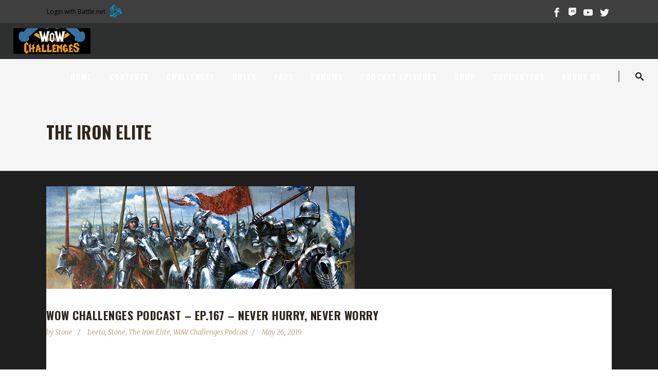

--- FILE ---
content_type: text/html; charset=UTF-8
request_url: https://wowchallenges.com/category/the-iron-elite/
body_size: 19370
content:
<!DOCTYPE html>
<html lang="en-CA" xmlns:og="http://opengraphprotocol.org/schema/" xmlns:fb="http://www.facebook.com/2008/fbml">
<head>
    	
        <meta charset="UTF-8"/>
        <link rel="profile" href="http://gmpg.org/xfn/11"/>
		
	            <meta name="viewport" content="width=device-width,initial-scale=1,user-scalable=no">
		
	<title>The Iron Elite &#8211; WoW Challenges</title>
<script type="application/javascript">var edgtCoreAjaxUrl = "https://wowchallenges.com/wp-admin/admin-ajax.php"</script><script type="application/javascript">var EdgefAjaxUrl = "https://wowchallenges.com/wp-admin/admin-ajax.php"</script><meta name='robots' content='max-image-preview:large' />
	<style>img:is([sizes="auto" i], [sizes^="auto," i]) { contain-intrinsic-size: 3000px 1500px }</style>
	<link rel='dns-prefetch' href='//bootswatch.com' />
<link rel='dns-prefetch' href='//fonts.googleapis.com' />
<meta property="og:image" content="https://wowchallenges.com/wp-content/uploads/2019/05/ironelite-header.png"/>
<script type="text/javascript">
/* <![CDATA[ */
window._wpemojiSettings = {"baseUrl":"https:\/\/s.w.org\/images\/core\/emoji\/16.0.1\/72x72\/","ext":".png","svgUrl":"https:\/\/s.w.org\/images\/core\/emoji\/16.0.1\/svg\/","svgExt":".svg","source":{"wpemoji":"https:\/\/wowchallenges.com\/wp-includes\/js\/wp-emoji.js?ver=1764200455","twemoji":"https:\/\/wowchallenges.com\/wp-includes\/js\/twemoji.js?ver=1764200455"}};
/**
 * @output wp-includes/js/wp-emoji-loader.js
 */

/**
 * Emoji Settings as exported in PHP via _print_emoji_detection_script().
 * @typedef WPEmojiSettings
 * @type {object}
 * @property {?object} source
 * @property {?string} source.concatemoji
 * @property {?string} source.twemoji
 * @property {?string} source.wpemoji
 * @property {?boolean} DOMReady
 * @property {?Function} readyCallback
 */

/**
 * Support tests.
 * @typedef SupportTests
 * @type {object}
 * @property {?boolean} flag
 * @property {?boolean} emoji
 */

/**
 * IIFE to detect emoji support and load Twemoji if needed.
 *
 * @param {Window} window
 * @param {Document} document
 * @param {WPEmojiSettings} settings
 */
( function wpEmojiLoader( window, document, settings ) {
	if ( typeof Promise === 'undefined' ) {
		return;
	}

	var sessionStorageKey = 'wpEmojiSettingsSupports';
	var tests = [ 'flag', 'emoji' ];

	/**
	 * Checks whether the browser supports offloading to a Worker.
	 *
	 * @since 6.3.0
	 *
	 * @private
	 *
	 * @returns {boolean}
	 */
	function supportsWorkerOffloading() {
		return (
			typeof Worker !== 'undefined' &&
			typeof OffscreenCanvas !== 'undefined' &&
			typeof URL !== 'undefined' &&
			URL.createObjectURL &&
			typeof Blob !== 'undefined'
		);
	}

	/**
	 * @typedef SessionSupportTests
	 * @type {object}
	 * @property {number} timestamp
	 * @property {SupportTests} supportTests
	 */

	/**
	 * Get support tests from session.
	 *
	 * @since 6.3.0
	 *
	 * @private
	 *
	 * @returns {?SupportTests} Support tests, or null if not set or older than 1 week.
	 */
	function getSessionSupportTests() {
		try {
			/** @type {SessionSupportTests} */
			var item = JSON.parse(
				sessionStorage.getItem( sessionStorageKey )
			);
			if (
				typeof item === 'object' &&
				typeof item.timestamp === 'number' &&
				new Date().valueOf() < item.timestamp + 604800 && // Note: Number is a week in seconds.
				typeof item.supportTests === 'object'
			) {
				return item.supportTests;
			}
		} catch ( e ) {}
		return null;
	}

	/**
	 * Persist the supports in session storage.
	 *
	 * @since 6.3.0
	 *
	 * @private
	 *
	 * @param {SupportTests} supportTests Support tests.
	 */
	function setSessionSupportTests( supportTests ) {
		try {
			/** @type {SessionSupportTests} */
			var item = {
				supportTests: supportTests,
				timestamp: new Date().valueOf()
			};

			sessionStorage.setItem(
				sessionStorageKey,
				JSON.stringify( item )
			);
		} catch ( e ) {}
	}

	/**
	 * Checks if two sets of Emoji characters render the same visually.
	 *
	 * This is used to determine if the browser is rendering an emoji with multiple data points
	 * correctly. set1 is the emoji in the correct form, using a zero-width joiner. set2 is the emoji
	 * in the incorrect form, using a zero-width space. If the two sets render the same, then the browser
	 * does not support the emoji correctly.
	 *
	 * This function may be serialized to run in a Worker. Therefore, it cannot refer to variables from the containing
	 * scope. Everything must be passed by parameters.
	 *
	 * @since 4.9.0
	 *
	 * @private
	 *
	 * @param {CanvasRenderingContext2D} context 2D Context.
	 * @param {string} set1 Set of Emoji to test.
	 * @param {string} set2 Set of Emoji to test.
	 *
	 * @return {boolean} True if the two sets render the same.
	 */
	function emojiSetsRenderIdentically( context, set1, set2 ) {
		// Cleanup from previous test.
		context.clearRect( 0, 0, context.canvas.width, context.canvas.height );
		context.fillText( set1, 0, 0 );
		var rendered1 = new Uint32Array(
			context.getImageData(
				0,
				0,
				context.canvas.width,
				context.canvas.height
			).data
		);

		// Cleanup from previous test.
		context.clearRect( 0, 0, context.canvas.width, context.canvas.height );
		context.fillText( set2, 0, 0 );
		var rendered2 = new Uint32Array(
			context.getImageData(
				0,
				0,
				context.canvas.width,
				context.canvas.height
			).data
		);

		return rendered1.every( function ( rendered2Data, index ) {
			return rendered2Data === rendered2[ index ];
		} );
	}

	/**
	 * Checks if the center point of a single emoji is empty.
	 *
	 * This is used to determine if the browser is rendering an emoji with a single data point
	 * correctly. The center point of an incorrectly rendered emoji will be empty. A correctly
	 * rendered emoji will have a non-zero value at the center point.
	 *
	 * This function may be serialized to run in a Worker. Therefore, it cannot refer to variables from the containing
	 * scope. Everything must be passed by parameters.
	 *
	 * @since 6.8.2
	 *
	 * @private
	 *
	 * @param {CanvasRenderingContext2D} context 2D Context.
	 * @param {string} emoji Emoji to test.
	 *
	 * @return {boolean} True if the center point is empty.
	 */
	function emojiRendersEmptyCenterPoint( context, emoji ) {
		// Cleanup from previous test.
		context.clearRect( 0, 0, context.canvas.width, context.canvas.height );
		context.fillText( emoji, 0, 0 );

		// Test if the center point (16, 16) is empty (0,0,0,0).
		var centerPoint = context.getImageData(16, 16, 1, 1);
		for ( var i = 0; i < centerPoint.data.length; i++ ) {
			if ( centerPoint.data[ i ] !== 0 ) {
				// Stop checking the moment it's known not to be empty.
				return false;
			}
		}

		return true;
	}

	/**
	 * Determines if the browser properly renders Emoji that Twemoji can supplement.
	 *
	 * This function may be serialized to run in a Worker. Therefore, it cannot refer to variables from the containing
	 * scope. Everything must be passed by parameters.
	 *
	 * @since 4.2.0
	 *
	 * @private
	 *
	 * @param {CanvasRenderingContext2D} context 2D Context.
	 * @param {string} type Whether to test for support of "flag" or "emoji".
	 * @param {Function} emojiSetsRenderIdentically Reference to emojiSetsRenderIdentically function, needed due to minification.
	 * @param {Function} emojiRendersEmptyCenterPoint Reference to emojiRendersEmptyCenterPoint function, needed due to minification.
	 *
	 * @return {boolean} True if the browser can render emoji, false if it cannot.
	 */
	function browserSupportsEmoji( context, type, emojiSetsRenderIdentically, emojiRendersEmptyCenterPoint ) {
		var isIdentical;

		switch ( type ) {
			case 'flag':
				/*
				 * Test for Transgender flag compatibility. Added in Unicode 13.
				 *
				 * To test for support, we try to render it, and compare the rendering to how it would look if
				 * the browser doesn't render it correctly (white flag emoji + transgender symbol).
				 */
				isIdentical = emojiSetsRenderIdentically(
					context,
					'\uD83C\uDFF3\uFE0F\u200D\u26A7\uFE0F', // as a zero-width joiner sequence
					'\uD83C\uDFF3\uFE0F\u200B\u26A7\uFE0F' // separated by a zero-width space
				);

				if ( isIdentical ) {
					return false;
				}

				/*
				 * Test for Sark flag compatibility. This is the least supported of the letter locale flags,
				 * so gives us an easy test for full support.
				 *
				 * To test for support, we try to render it, and compare the rendering to how it would look if
				 * the browser doesn't render it correctly ([C] + [Q]).
				 */
				isIdentical = emojiSetsRenderIdentically(
					context,
					'\uD83C\uDDE8\uD83C\uDDF6', // as the sequence of two code points
					'\uD83C\uDDE8\u200B\uD83C\uDDF6' // as the two code points separated by a zero-width space
				);

				if ( isIdentical ) {
					return false;
				}

				/*
				 * Test for English flag compatibility. England is a country in the United Kingdom, it
				 * does not have a two letter locale code but rather a five letter sub-division code.
				 *
				 * To test for support, we try to render it, and compare the rendering to how it would look if
				 * the browser doesn't render it correctly (black flag emoji + [G] + [B] + [E] + [N] + [G]).
				 */
				isIdentical = emojiSetsRenderIdentically(
					context,
					// as the flag sequence
					'\uD83C\uDFF4\uDB40\uDC67\uDB40\uDC62\uDB40\uDC65\uDB40\uDC6E\uDB40\uDC67\uDB40\uDC7F',
					// with each code point separated by a zero-width space
					'\uD83C\uDFF4\u200B\uDB40\uDC67\u200B\uDB40\uDC62\u200B\uDB40\uDC65\u200B\uDB40\uDC6E\u200B\uDB40\uDC67\u200B\uDB40\uDC7F'
				);

				return ! isIdentical;
			case 'emoji':
				/*
				 * Does Emoji 16.0 cause the browser to go splat?
				 *
				 * To test for Emoji 16.0 support, try to render a new emoji: Splatter.
				 *
				 * The splatter emoji is a single code point emoji. Testing for browser support
				 * required testing the center point of the emoji to see if it is empty.
				 *
				 * 0xD83E 0xDEDF (\uD83E\uDEDF) == 🫟 Splatter.
				 *
				 * When updating this test, please ensure that the emoji is either a single code point
				 * or switch to using the emojiSetsRenderIdentically function and testing with a zero-width
				 * joiner vs a zero-width space.
				 */
				var notSupported = emojiRendersEmptyCenterPoint( context, '\uD83E\uDEDF' );
				return ! notSupported;
		}

		return false;
	}

	/**
	 * Checks emoji support tests.
	 *
	 * This function may be serialized to run in a Worker. Therefore, it cannot refer to variables from the containing
	 * scope. Everything must be passed by parameters.
	 *
	 * @since 6.3.0
	 *
	 * @private
	 *
	 * @param {string[]} tests Tests.
	 * @param {Function} browserSupportsEmoji Reference to browserSupportsEmoji function, needed due to minification.
	 * @param {Function} emojiSetsRenderIdentically Reference to emojiSetsRenderIdentically function, needed due to minification.
	 * @param {Function} emojiRendersEmptyCenterPoint Reference to emojiRendersEmptyCenterPoint function, needed due to minification.
	 *
	 * @return {SupportTests} Support tests.
	 */
	function testEmojiSupports( tests, browserSupportsEmoji, emojiSetsRenderIdentically, emojiRendersEmptyCenterPoint ) {
		var canvas;
		if (
			typeof WorkerGlobalScope !== 'undefined' &&
			self instanceof WorkerGlobalScope
		) {
			canvas = new OffscreenCanvas( 300, 150 ); // Dimensions are default for HTMLCanvasElement.
		} else {
			canvas = document.createElement( 'canvas' );
		}

		var context = canvas.getContext( '2d', { willReadFrequently: true } );

		/*
		 * Chrome on OS X added native emoji rendering in M41. Unfortunately,
		 * it doesn't work when the font is bolder than 500 weight. So, we
		 * check for bold rendering support to avoid invisible emoji in Chrome.
		 */
		context.textBaseline = 'top';
		context.font = '600 32px Arial';

		var supports = {};
		tests.forEach( function ( test ) {
			supports[ test ] = browserSupportsEmoji( context, test, emojiSetsRenderIdentically, emojiRendersEmptyCenterPoint );
		} );
		return supports;
	}

	/**
	 * Adds a script to the head of the document.
	 *
	 * @ignore
	 *
	 * @since 4.2.0
	 *
	 * @param {string} src The url where the script is located.
	 *
	 * @return {void}
	 */
	function addScript( src ) {
		var script = document.createElement( 'script' );
		script.src = src;
		script.defer = true;
		document.head.appendChild( script );
	}

	settings.supports = {
		everything: true,
		everythingExceptFlag: true
	};

	// Create a promise for DOMContentLoaded since the worker logic may finish after the event has fired.
	var domReadyPromise = new Promise( function ( resolve ) {
		document.addEventListener( 'DOMContentLoaded', resolve, {
			once: true
		} );
	} );

	// Obtain the emoji support from the browser, asynchronously when possible.
	new Promise( function ( resolve ) {
		var supportTests = getSessionSupportTests();
		if ( supportTests ) {
			resolve( supportTests );
			return;
		}

		if ( supportsWorkerOffloading() ) {
			try {
				// Note that the functions are being passed as arguments due to minification.
				var workerScript =
					'postMessage(' +
					testEmojiSupports.toString() +
					'(' +
					[
						JSON.stringify( tests ),
						browserSupportsEmoji.toString(),
						emojiSetsRenderIdentically.toString(),
						emojiRendersEmptyCenterPoint.toString()
					].join( ',' ) +
					'));';
				var blob = new Blob( [ workerScript ], {
					type: 'text/javascript'
				} );
				var worker = new Worker( URL.createObjectURL( blob ), { name: 'wpTestEmojiSupports' } );
				worker.onmessage = function ( event ) {
					supportTests = event.data;
					setSessionSupportTests( supportTests );
					worker.terminate();
					resolve( supportTests );
				};
				return;
			} catch ( e ) {}
		}

		supportTests = testEmojiSupports( tests, browserSupportsEmoji, emojiSetsRenderIdentically, emojiRendersEmptyCenterPoint );
		setSessionSupportTests( supportTests );
		resolve( supportTests );
	} )
		// Once the browser emoji support has been obtained from the session, finalize the settings.
		.then( function ( supportTests ) {
			/*
			 * Tests the browser support for flag emojis and other emojis, and adjusts the
			 * support settings accordingly.
			 */
			for ( var test in supportTests ) {
				settings.supports[ test ] = supportTests[ test ];

				settings.supports.everything =
					settings.supports.everything && settings.supports[ test ];

				if ( 'flag' !== test ) {
					settings.supports.everythingExceptFlag =
						settings.supports.everythingExceptFlag &&
						settings.supports[ test ];
				}
			}

			settings.supports.everythingExceptFlag =
				settings.supports.everythingExceptFlag &&
				! settings.supports.flag;

			// Sets DOMReady to false and assigns a ready function to settings.
			settings.DOMReady = false;
			settings.readyCallback = function () {
				settings.DOMReady = true;
			};
		} )
		.then( function () {
			return domReadyPromise;
		} )
		.then( function () {
			// When the browser can not render everything we need to load a polyfill.
			if ( ! settings.supports.everything ) {
				settings.readyCallback();

				var src = settings.source || {};

				if ( src.concatemoji ) {
					addScript( src.concatemoji );
				} else if ( src.wpemoji && src.twemoji ) {
					addScript( src.twemoji );
					addScript( src.wpemoji );
				}
			}
		} );
} )( window, document, window._wpemojiSettings );

/* ]]> */
</script>
<link rel='stylesheet' id='bnet-style-css' href='https://wowchallenges.com/wp-content/plugins/blizzardapi-login/style.css?ver=1764200455' type='text/css' media='all' />
<style id='wp-emoji-styles-inline-css' type='text/css'>

	img.wp-smiley, img.emoji {
		display: inline !important;
		border: none !important;
		box-shadow: none !important;
		height: 1em !important;
		width: 1em !important;
		margin: 0 0.07em !important;
		vertical-align: -0.1em !important;
		background: none !important;
		padding: 0 !important;
	}
</style>
<link rel='stylesheet' id='wp-block-library-css' href='https://wowchallenges.com/wp-includes/css/dist/block-library/style.css?ver=1764200455' type='text/css' media='all' />
<style id='classic-theme-styles-inline-css' type='text/css'>
/**
 * These rules are needed for backwards compatibility.
 * They should match the button element rules in the base theme.json file.
 */
.wp-block-button__link {
	color: #ffffff;
	background-color: #32373c;
	border-radius: 9999px; /* 100% causes an oval, but any explicit but really high value retains the pill shape. */

	/* This needs a low specificity so it won't override the rules from the button element if defined in theme.json. */
	box-shadow: none;
	text-decoration: none;

	/* The extra 2px are added to size solids the same as the outline versions.*/
	padding: calc(0.667em + 2px) calc(1.333em + 2px);

	font-size: 1.125em;
}

.wp-block-file__button {
	background: #32373c;
	color: #ffffff;
	text-decoration: none;
}

</style>
<style id='co-authors-plus-coauthors-style-inline-css' type='text/css'>
.wp-block-co-authors-plus-coauthors.is-layout-flow [class*=wp-block-co-authors-plus]{display:inline}

</style>
<style id='co-authors-plus-avatar-style-inline-css' type='text/css'>
.wp-block-co-authors-plus-avatar :where(img){height:auto;max-width:100%;vertical-align:bottom}.wp-block-co-authors-plus-coauthors.is-layout-flow .wp-block-co-authors-plus-avatar :where(img){vertical-align:middle}.wp-block-co-authors-plus-avatar:is(.alignleft,.alignright){display:table}.wp-block-co-authors-plus-avatar.aligncenter{display:table;margin-inline:auto}

</style>
<style id='co-authors-plus-image-style-inline-css' type='text/css'>
.wp-block-co-authors-plus-image{margin-bottom:0}.wp-block-co-authors-plus-image :where(img){height:auto;max-width:100%;vertical-align:bottom}.wp-block-co-authors-plus-coauthors.is-layout-flow .wp-block-co-authors-plus-image :where(img){vertical-align:middle}.wp-block-co-authors-plus-image:is(.alignfull,.alignwide) :where(img){width:100%}.wp-block-co-authors-plus-image:is(.alignleft,.alignright){display:table}.wp-block-co-authors-plus-image.aligncenter{display:table;margin-inline:auto}

</style>
<style id='powerpress-player-block-style-inline-css' type='text/css'>


</style>
<style id='global-styles-inline-css' type='text/css'>
:root{--wp--preset--aspect-ratio--square: 1;--wp--preset--aspect-ratio--4-3: 4/3;--wp--preset--aspect-ratio--3-4: 3/4;--wp--preset--aspect-ratio--3-2: 3/2;--wp--preset--aspect-ratio--2-3: 2/3;--wp--preset--aspect-ratio--16-9: 16/9;--wp--preset--aspect-ratio--9-16: 9/16;--wp--preset--color--black: #000000;--wp--preset--color--cyan-bluish-gray: #abb8c3;--wp--preset--color--white: #ffffff;--wp--preset--color--pale-pink: #f78da7;--wp--preset--color--vivid-red: #cf2e2e;--wp--preset--color--luminous-vivid-orange: #ff6900;--wp--preset--color--luminous-vivid-amber: #fcb900;--wp--preset--color--light-green-cyan: #7bdcb5;--wp--preset--color--vivid-green-cyan: #00d084;--wp--preset--color--pale-cyan-blue: #8ed1fc;--wp--preset--color--vivid-cyan-blue: #0693e3;--wp--preset--color--vivid-purple: #9b51e0;--wp--preset--gradient--vivid-cyan-blue-to-vivid-purple: linear-gradient(135deg,rgba(6,147,227,1) 0%,rgb(155,81,224) 100%);--wp--preset--gradient--light-green-cyan-to-vivid-green-cyan: linear-gradient(135deg,rgb(122,220,180) 0%,rgb(0,208,130) 100%);--wp--preset--gradient--luminous-vivid-amber-to-luminous-vivid-orange: linear-gradient(135deg,rgba(252,185,0,1) 0%,rgba(255,105,0,1) 100%);--wp--preset--gradient--luminous-vivid-orange-to-vivid-red: linear-gradient(135deg,rgba(255,105,0,1) 0%,rgb(207,46,46) 100%);--wp--preset--gradient--very-light-gray-to-cyan-bluish-gray: linear-gradient(135deg,rgb(238,238,238) 0%,rgb(169,184,195) 100%);--wp--preset--gradient--cool-to-warm-spectrum: linear-gradient(135deg,rgb(74,234,220) 0%,rgb(151,120,209) 20%,rgb(207,42,186) 40%,rgb(238,44,130) 60%,rgb(251,105,98) 80%,rgb(254,248,76) 100%);--wp--preset--gradient--blush-light-purple: linear-gradient(135deg,rgb(255,206,236) 0%,rgb(152,150,240) 100%);--wp--preset--gradient--blush-bordeaux: linear-gradient(135deg,rgb(254,205,165) 0%,rgb(254,45,45) 50%,rgb(107,0,62) 100%);--wp--preset--gradient--luminous-dusk: linear-gradient(135deg,rgb(255,203,112) 0%,rgb(199,81,192) 50%,rgb(65,88,208) 100%);--wp--preset--gradient--pale-ocean: linear-gradient(135deg,rgb(255,245,203) 0%,rgb(182,227,212) 50%,rgb(51,167,181) 100%);--wp--preset--gradient--electric-grass: linear-gradient(135deg,rgb(202,248,128) 0%,rgb(113,206,126) 100%);--wp--preset--gradient--midnight: linear-gradient(135deg,rgb(2,3,129) 0%,rgb(40,116,252) 100%);--wp--preset--font-size--small: 13px;--wp--preset--font-size--medium: 20px;--wp--preset--font-size--large: 36px;--wp--preset--font-size--x-large: 42px;--wp--preset--spacing--20: 0.44rem;--wp--preset--spacing--30: 0.67rem;--wp--preset--spacing--40: 1rem;--wp--preset--spacing--50: 1.5rem;--wp--preset--spacing--60: 2.25rem;--wp--preset--spacing--70: 3.38rem;--wp--preset--spacing--80: 5.06rem;--wp--preset--shadow--natural: 6px 6px 9px rgba(0, 0, 0, 0.2);--wp--preset--shadow--deep: 12px 12px 50px rgba(0, 0, 0, 0.4);--wp--preset--shadow--sharp: 6px 6px 0px rgba(0, 0, 0, 0.2);--wp--preset--shadow--outlined: 6px 6px 0px -3px rgba(255, 255, 255, 1), 6px 6px rgba(0, 0, 0, 1);--wp--preset--shadow--crisp: 6px 6px 0px rgba(0, 0, 0, 1);}:where(.is-layout-flex){gap: 0.5em;}:where(.is-layout-grid){gap: 0.5em;}body .is-layout-flex{display: flex;}.is-layout-flex{flex-wrap: wrap;align-items: center;}.is-layout-flex > :is(*, div){margin: 0;}body .is-layout-grid{display: grid;}.is-layout-grid > :is(*, div){margin: 0;}:where(.wp-block-columns.is-layout-flex){gap: 2em;}:where(.wp-block-columns.is-layout-grid){gap: 2em;}:where(.wp-block-post-template.is-layout-flex){gap: 1.25em;}:where(.wp-block-post-template.is-layout-grid){gap: 1.25em;}.has-black-color{color: var(--wp--preset--color--black) !important;}.has-cyan-bluish-gray-color{color: var(--wp--preset--color--cyan-bluish-gray) !important;}.has-white-color{color: var(--wp--preset--color--white) !important;}.has-pale-pink-color{color: var(--wp--preset--color--pale-pink) !important;}.has-vivid-red-color{color: var(--wp--preset--color--vivid-red) !important;}.has-luminous-vivid-orange-color{color: var(--wp--preset--color--luminous-vivid-orange) !important;}.has-luminous-vivid-amber-color{color: var(--wp--preset--color--luminous-vivid-amber) !important;}.has-light-green-cyan-color{color: var(--wp--preset--color--light-green-cyan) !important;}.has-vivid-green-cyan-color{color: var(--wp--preset--color--vivid-green-cyan) !important;}.has-pale-cyan-blue-color{color: var(--wp--preset--color--pale-cyan-blue) !important;}.has-vivid-cyan-blue-color{color: var(--wp--preset--color--vivid-cyan-blue) !important;}.has-vivid-purple-color{color: var(--wp--preset--color--vivid-purple) !important;}.has-black-background-color{background-color: var(--wp--preset--color--black) !important;}.has-cyan-bluish-gray-background-color{background-color: var(--wp--preset--color--cyan-bluish-gray) !important;}.has-white-background-color{background-color: var(--wp--preset--color--white) !important;}.has-pale-pink-background-color{background-color: var(--wp--preset--color--pale-pink) !important;}.has-vivid-red-background-color{background-color: var(--wp--preset--color--vivid-red) !important;}.has-luminous-vivid-orange-background-color{background-color: var(--wp--preset--color--luminous-vivid-orange) !important;}.has-luminous-vivid-amber-background-color{background-color: var(--wp--preset--color--luminous-vivid-amber) !important;}.has-light-green-cyan-background-color{background-color: var(--wp--preset--color--light-green-cyan) !important;}.has-vivid-green-cyan-background-color{background-color: var(--wp--preset--color--vivid-green-cyan) !important;}.has-pale-cyan-blue-background-color{background-color: var(--wp--preset--color--pale-cyan-blue) !important;}.has-vivid-cyan-blue-background-color{background-color: var(--wp--preset--color--vivid-cyan-blue) !important;}.has-vivid-purple-background-color{background-color: var(--wp--preset--color--vivid-purple) !important;}.has-black-border-color{border-color: var(--wp--preset--color--black) !important;}.has-cyan-bluish-gray-border-color{border-color: var(--wp--preset--color--cyan-bluish-gray) !important;}.has-white-border-color{border-color: var(--wp--preset--color--white) !important;}.has-pale-pink-border-color{border-color: var(--wp--preset--color--pale-pink) !important;}.has-vivid-red-border-color{border-color: var(--wp--preset--color--vivid-red) !important;}.has-luminous-vivid-orange-border-color{border-color: var(--wp--preset--color--luminous-vivid-orange) !important;}.has-luminous-vivid-amber-border-color{border-color: var(--wp--preset--color--luminous-vivid-amber) !important;}.has-light-green-cyan-border-color{border-color: var(--wp--preset--color--light-green-cyan) !important;}.has-vivid-green-cyan-border-color{border-color: var(--wp--preset--color--vivid-green-cyan) !important;}.has-pale-cyan-blue-border-color{border-color: var(--wp--preset--color--pale-cyan-blue) !important;}.has-vivid-cyan-blue-border-color{border-color: var(--wp--preset--color--vivid-cyan-blue) !important;}.has-vivid-purple-border-color{border-color: var(--wp--preset--color--vivid-purple) !important;}.has-vivid-cyan-blue-to-vivid-purple-gradient-background{background: var(--wp--preset--gradient--vivid-cyan-blue-to-vivid-purple) !important;}.has-light-green-cyan-to-vivid-green-cyan-gradient-background{background: var(--wp--preset--gradient--light-green-cyan-to-vivid-green-cyan) !important;}.has-luminous-vivid-amber-to-luminous-vivid-orange-gradient-background{background: var(--wp--preset--gradient--luminous-vivid-amber-to-luminous-vivid-orange) !important;}.has-luminous-vivid-orange-to-vivid-red-gradient-background{background: var(--wp--preset--gradient--luminous-vivid-orange-to-vivid-red) !important;}.has-very-light-gray-to-cyan-bluish-gray-gradient-background{background: var(--wp--preset--gradient--very-light-gray-to-cyan-bluish-gray) !important;}.has-cool-to-warm-spectrum-gradient-background{background: var(--wp--preset--gradient--cool-to-warm-spectrum) !important;}.has-blush-light-purple-gradient-background{background: var(--wp--preset--gradient--blush-light-purple) !important;}.has-blush-bordeaux-gradient-background{background: var(--wp--preset--gradient--blush-bordeaux) !important;}.has-luminous-dusk-gradient-background{background: var(--wp--preset--gradient--luminous-dusk) !important;}.has-pale-ocean-gradient-background{background: var(--wp--preset--gradient--pale-ocean) !important;}.has-electric-grass-gradient-background{background: var(--wp--preset--gradient--electric-grass) !important;}.has-midnight-gradient-background{background: var(--wp--preset--gradient--midnight) !important;}.has-small-font-size{font-size: var(--wp--preset--font-size--small) !important;}.has-medium-font-size{font-size: var(--wp--preset--font-size--medium) !important;}.has-large-font-size{font-size: var(--wp--preset--font-size--large) !important;}.has-x-large-font-size{font-size: var(--wp--preset--font-size--x-large) !important;}
:where(.wp-block-post-template.is-layout-flex){gap: 1.25em;}:where(.wp-block-post-template.is-layout-grid){gap: 1.25em;}
:where(.wp-block-columns.is-layout-flex){gap: 2em;}:where(.wp-block-columns.is-layout-grid){gap: 2em;}
:root :where(.wp-block-pullquote){font-size: 1.5em;line-height: 1.6;}
</style>
<link rel='stylesheet' id='member-list-style-css' href='https://wowchallenges.com/wp-content/plugins/challanges/css/style.css?ver=1764200455' type='text/css' media='all' />
<link rel='stylesheet' id='contact-form-7-css' href='https://wowchallenges.com/wp-content/plugins/contact-form-7/includes/css/styles.css?ver=1764200455' type='text/css' media='all' />
<link rel='stylesheet' id='rs-plugin-settings-css' href='https://wowchallenges.com/wp-content/plugins/revslider/public/assets/css/rs6.css?ver=1764200455' type='text/css' media='all' />
<style id='rs-plugin-settings-inline-css' type='text/css'>
#rs-demo-id {}
</style>
<link rel='stylesheet' id='ye_dynamic-css' href='https://wowchallenges.com/wp-content/plugins/youtube-embed/css/main.min.css?ver=1764200455' type='text/css' media='all' />
<link rel='stylesheet' id='barista-edge-child-style-css' href='https://wowchallenges.com/wp-content/themes/baristawp-child/style.css?ver=1764200455' type='text/css' media='all' />
<link rel='stylesheet' id='js_composer_front-css' href='https://wowchallenges.com/wp-content/plugins/js_composer/assets/css/js_composer.min.css?ver=1764200455' type='text/css' media='all' />
<link rel='stylesheet' id='barista-edge-default-style-css' href='https://wowchallenges.com/wp-content/themes/baristawp/style.css?ver=1764200455' type='text/css' media='all' />
<link rel='stylesheet' id='barista-edge-modules-plugins-css' href='https://wowchallenges.com/wp-content/themes/baristawp/assets/css/plugins.min.css?ver=1764200455' type='text/css' media='all' />
<link rel='stylesheet' id='barista-edge-modules-css' href='https://wowchallenges.com/wp-content/themes/baristawp/assets/css/modules.min.css?ver=1764200455' type='text/css' media='all' />
<style id='barista-edge-modules-inline-css' type='text/css'>
   
body { color: #fff !important;}
</style>
<link rel='stylesheet' id='barista-edge-font_awesome-css' href='https://wowchallenges.com/wp-content/themes/baristawp/assets/css/font-awesome/css/font-awesome.min.css?ver=1764200455' type='text/css' media='all' />
<link rel='stylesheet' id='barista-edge-font_elegant-css' href='https://wowchallenges.com/wp-content/themes/baristawp/assets/css/elegant-icons/style.min.css?ver=1764200455' type='text/css' media='all' />
<link rel='stylesheet' id='barista-edge-ico_moon-css' href='https://wowchallenges.com/wp-content/themes/baristawp/assets/css/icomoon/css/icomoon.css?ver=1764200455' type='text/css' media='all' />
<link rel='stylesheet' id='barista-edge-ion_icons-css' href='https://wowchallenges.com/wp-content/themes/baristawp/assets/css/ion-icons/css/ionicons.min.css?ver=1764200455' type='text/css' media='all' />
<link rel='stylesheet' id='barista-edge-linea_icons-css' href='https://wowchallenges.com/wp-content/themes/baristawp/assets/css/linea-icons/style.css?ver=1764200455' type='text/css' media='all' />
<link rel='stylesheet' id='barista-edge-linear_icons-css' href='https://wowchallenges.com/wp-content/themes/baristawp/assets/css/linear-icons/style.css?ver=1764200455' type='text/css' media='all' />
<link rel='stylesheet' id='barista-edge-simple_line_icons-css' href='https://wowchallenges.com/wp-content/themes/baristawp/assets/css/simple-line-icons/simple-line-icons.css?ver=1764200455' type='text/css' media='all' />
<link rel='stylesheet' id='barista-edge-dripicons-css' href='https://wowchallenges.com/wp-content/themes/baristawp/assets/css/dripicons/dripicons.css?ver=1764200455' type='text/css' media='all' />
<link rel='stylesheet' id='barista-edge-blog-css' href='https://wowchallenges.com/wp-content/themes/baristawp/assets/css/blog.min.css?ver=1764200455' type='text/css' media='all' />
<link rel='stylesheet' id='mediaelement-css' href='https://wowchallenges.com/wp-includes/js/mediaelement/mediaelementplayer-legacy.min.css?ver=1764200455' type='text/css' media='all' />
<link rel='stylesheet' id='wp-mediaelement-css' href='https://wowchallenges.com/wp-includes/js/mediaelement/wp-mediaelement.css?ver=1764200455' type='text/css' media='all' />
<link rel='stylesheet' id='barista-edge-style-dynamic-css' href='https://wowchallenges.com/wp-content/themes/baristawp/assets/css/style_dynamic.css?ver=1764200455' type='text/css' media='all' />
<link rel='stylesheet' id='barista-edge-modules-responsive-css' href='https://wowchallenges.com/wp-content/themes/baristawp/assets/css/modules-responsive.min.css?ver=1764200455' type='text/css' media='all' />
<link rel='stylesheet' id='barista-edge-blog-responsive-css' href='https://wowchallenges.com/wp-content/themes/baristawp/assets/css/blog-responsive.min.css?ver=1764200455' type='text/css' media='all' />
<link rel='stylesheet' id='barista-edge-style-dynamic-responsive-css' href='https://wowchallenges.com/wp-content/themes/baristawp/assets/css/style_dynamic_responsive.css?ver=1764200455' type='text/css' media='all' />
<link rel='stylesheet' id='barista-edge-google-fonts-css' href='https://fonts.googleapis.com/css?family=Oswald%3A100%2C100italic%2C200%2C200italic%2C300%2C300italic%2C400%2C400italic%2C500%2C500italic%2C600%2C600italic%2C700%2C700italic%2C800%2C800italic%2C900%2C900italic%7CMerriweather%3A100%2C100italic%2C200%2C200italic%2C300%2C300italic%2C400%2C400italic%2C500%2C500italic%2C600%2C600italic%2C700%2C700italic%2C800%2C800italic%2C900%2C900italic%7COpen+Sans%3A100%2C100italic%2C200%2C200italic%2C300%2C300italic%2C400%2C400italic%2C500%2C500italic%2C600%2C600italic%2C700%2C700italic%2C800%2C800italic%2C900%2C900italic&#038;subset=latin%2Clatin-ext&#038;ver=1764200455' type='text/css' media='all' />
<link rel='stylesheet' id='select2-css' href='https://wowchallenges.com/wp-content/themes/baristawp/framework/admin/assets/css/select2.min.css?ver=1764200455' type='text/css' media='all' />
<link rel='stylesheet' id='edge-cpt-dashboard-style-css' href='https://wowchallenges.com/wp-content/plugins/edge-cpt/core-dashboard/assets/css/core-dashboard.min.css?ver=1764200455' type='text/css' media='all' />
<link rel='stylesheet' id='clip-custom-style-css' href='https://wowchallenges.com/wp-content/plugins/wp-clips/clip_custom/custom-style.css?ver=1764200455' type='text/css' media='all' />
<link rel='stylesheet' id='anb-style-css' href='https://wowchallenges.com/wp-content/plugins/alert-notice-boxes/css/anb.css?ver=1764200455' type='text/css' media='all' />
<link rel='stylesheet' id='anb-dynamic-style-css' href='https://wowchallenges.com/wp-content/plugins/alert-notice-boxes/css/anb-dynamic.css?ver=1764200455' type='text/css' media='all' />
<script type="text/javascript" src="https://wowchallenges.com/wp-includes/js/jquery/jquery.js?ver=1764200455" id="jquery-core-js"></script>
<script type="text/javascript" src="https://wowchallenges.com/wp-includes/js/jquery/jquery-migrate.js?ver=1764200455" id="jquery-migrate-js"></script>
<script type="text/javascript" src="https://wowchallenges.com/wp-content/plugins/revslider/public/assets/js/revolution.tools.min.js?ver=1764200455" id="tp-tools-js"></script>
<script type="text/javascript" src="https://wowchallenges.com/wp-content/plugins/revslider/public/assets/js/rs6.min.js?ver=1764200455" id="revmin-js"></script>
<script type="text/javascript" src="https://wowchallenges.com/wp-content/themes/baristawp-child/js/wowch.js?ver=1764200455" id="custom-script-js"></script>
<script type="text/javascript" src="https://wowchallenges.com/wp-content/plugins/alert-notice-boxes/js/anb.js?ver=1764200455" id="anb-js-js"></script>
<link rel="https://api.w.org/" href="https://wowchallenges.com/wp-json/" /><link rel="alternate" title="JSON" type="application/json" href="https://wowchallenges.com/wp-json/wp/v2/categories/80" /><link rel="EditURI" type="application/rsd+xml" title="RSD" href="https://wowchallenges.com/xmlrpc.php?rsd" />
<meta name="generator" content="WordPress 6.8.3" />
            <script type="text/javascript"><!--
                                function powerpress_pinw(pinw_url){window.open(pinw_url, 'PowerPressPlayer','toolbar=0,status=0,resizable=1,width=460,height=320');	return false;}
                //-->

                // tabnab protection
                window.addEventListener('load', function () {
                    // make all links have rel="noopener noreferrer"
                    document.querySelectorAll('a[target="_blank"]').forEach(link => {
                        link.setAttribute('rel', 'noopener noreferrer');
                    });
                });
            </script>
            <meta name="generator" content="Powered by WPBakery Page Builder - drag and drop page builder for WordPress."/>
<meta name="generator" content="Powered by Slider Revolution 6.1.6 - responsive, Mobile-Friendly Slider Plugin for WordPress with comfortable drag and drop interface." />
<link rel="icon" href="https://wowchallenges.com/wp-content/uploads/2015/11/cropped-WoWChallengesNEWtwitter-32x32.png" sizes="32x32" />
<link rel="icon" href="https://wowchallenges.com/wp-content/uploads/2015/11/cropped-WoWChallengesNEWtwitter-192x192.png" sizes="192x192" />
<link rel="apple-touch-icon" href="https://wowchallenges.com/wp-content/uploads/2015/11/cropped-WoWChallengesNEWtwitter-180x180.png" />
<meta name="msapplication-TileImage" content="https://wowchallenges.com/wp-content/uploads/2015/11/cropped-WoWChallengesNEWtwitter-270x270.png" />
<script type="text/javascript">function setREVStartSize(e){			
			try {								
				var pw = document.getElementById(e.c).parentNode.offsetWidth,
					newh;
				pw = pw===0 || isNaN(pw) ? window.innerWidth : pw;
				e.tabw = e.tabw===undefined ? 0 : parseInt(e.tabw);
				e.thumbw = e.thumbw===undefined ? 0 : parseInt(e.thumbw);
				e.tabh = e.tabh===undefined ? 0 : parseInt(e.tabh);
				e.thumbh = e.thumbh===undefined ? 0 : parseInt(e.thumbh);
				e.tabhide = e.tabhide===undefined ? 0 : parseInt(e.tabhide);
				e.thumbhide = e.thumbhide===undefined ? 0 : parseInt(e.thumbhide);
				e.mh = e.mh===undefined || e.mh=="" || e.mh==="auto" ? 0 : parseInt(e.mh,0);		
				if(e.layout==="fullscreen" || e.l==="fullscreen") 						
					newh = Math.max(e.mh,window.innerHeight);				
				else{					
					e.gw = Array.isArray(e.gw) ? e.gw : [e.gw];
					for (var i in e.rl) if (e.gw[i]===undefined || e.gw[i]===0) e.gw[i] = e.gw[i-1];					
					e.gh = e.el===undefined || e.el==="" || (Array.isArray(e.el) && e.el.length==0)? e.gh : e.el;
					e.gh = Array.isArray(e.gh) ? e.gh : [e.gh];
					for (var i in e.rl) if (e.gh[i]===undefined || e.gh[i]===0) e.gh[i] = e.gh[i-1];
										
					var nl = new Array(e.rl.length),
						ix = 0,						
						sl;					
					e.tabw = e.tabhide>=pw ? 0 : e.tabw;
					e.thumbw = e.thumbhide>=pw ? 0 : e.thumbw;
					e.tabh = e.tabhide>=pw ? 0 : e.tabh;
					e.thumbh = e.thumbhide>=pw ? 0 : e.thumbh;					
					for (var i in e.rl) nl[i] = e.rl[i]<window.innerWidth ? 0 : e.rl[i];
					sl = nl[0];									
					for (var i in nl) if (sl>nl[i] && nl[i]>0) { sl = nl[i]; ix=i;}															
					var m = pw>(e.gw[ix]+e.tabw+e.thumbw) ? 1 : (pw-(e.tabw+e.thumbw)) / (e.gw[ix]);					

					newh =  (e.type==="carousel" && e.justify==="true" ? e.gh[ix] : (e.gh[ix] * m)) + (e.tabh + e.thumbh);
				}			
				
				if(window.rs_init_css===undefined) window.rs_init_css = document.head.appendChild(document.createElement("style"));					
				document.getElementById(e.c).height = newh;
				window.rs_init_css.innerHTML += "#"+e.c+"_wrapper { height: "+newh+"px }";				
			} catch(e){
				console.log("Failure at Presize of Slider:" + e)
			}					   
		  };</script>
<noscript><style> .wpb_animate_when_almost_visible { opacity: 1; }</style></noscript></head>

<body class="archive category category-the-iron-elite category-80 wp-theme-baristawp wp-child-theme-baristawp-child edgt-core-1.3 barista child-child-ver-1.0.2 barista-ver-1.8.1  edgtf-blog-installed edgtf-header-standard edgtf-fixed-on-scroll edgtf-default-mobile-header edgtf-sticky-up-mobile-header edgtf-dropdown-default edgtf-dark-header edgtf-search-covers-header edgtf-side-menu-slide-from-right wpb-js-composer js-comp-ver-6.1 vc_responsive" itemscope itemtype="http://schema.org/WebPage">



<div class="edgtf-wrapper">
    <div class="edgtf-wrapper-inner">
        

<div class="edgtf-top-bar">
        <div class="edgtf-grid">
    		        <div class="edgtf-vertical-align-containers edgtf-30-30-30">
            <div class="edgtf-position-left">
                <div class="edgtf-position-left-inner">
                                            <div id="text-10" class="widget widget_text edgtf-top-bar-widget">			<div class="textwidget"><a href="https://oauth.battle.net/authorize?response_type=code&client_id=cd318b9158114e9ebdec246d07677135&scope=wow.profile&auth_flow=auth_code&redirect_uri=https%3A%2F%2Fwowchallenges.com&state=6927900793d013.40046803&callback=battlenet-login" id="battle-net-button"><div class="">Login with Battle.net <img decoding="async" style="vertical-align: middle;" height="30" width="30" title="Battle.net" alt="Battle.net" src="https://wowchallenges.com/wp-content/plugins/blizzardapi-login/img/Logo_bnet_login.png"></div></a>
</div>
		</div>                                    </div>
            </div>
                            <div class="edgtf-position-center">
                    <div class="edgtf-position-center-inner">
                                            </div>
                </div>
                        <div class="edgtf-position-right">
                <div class="edgtf-position-right-inner">
                                            
        <a class="edgtf-social-icon-widget-holder" data-hover-color="#c7a17a" style="font-size: 18px;margin: 5px" href="https://www.facebook.com/WoWChallenges" target="_blank">
            <span class="edgtf-social-icon-widget icomoon-icon-facebook"></span>        </a>
    
        <a class="edgtf-social-icon-widget-holder" data-hover-color="#c7a17a" style="font-size: 18px;margin: 5px" href="http://twitch.tv/WoWChallenges" target="_blank">
            <span class="edgtf-social-icon-widget ion-social-twitch"></span>        </a>
    
        <a class="edgtf-social-icon-widget-holder" data-hover-color="#c7a17a" style="font-size: 18px;margin: 5px" href="https://www.youtube.com/c/Wowchallenges1" target="_blank">
            <span class="edgtf-social-icon-widget icomoon-icon-youtube"></span>        </a>
    
        <a class="edgtf-social-icon-widget-holder" data-hover-color="#c7a17a" style="font-size: 18px;margin: 5px" href="https://twitter.com/WoWChallenges/" target="_blank">
            <span class="edgtf-social-icon-widget icomoon-icon-twitter"></span>        </a>
                                        </div>
            </div>
        </div>
        </div>
    </div>



<header class="edgtf-page-header">
            <div class="edgtf-fixed-wrapper">
        <div class="edgtf-menu-area" style="">
        			<form action="https://wowchallenges.com/" class="edgtf-search-cover" method="get">
		<div class="edgtf-container">
		<div class="edgtf-container-inner clearfix">
						<div class="edgtf-form-holder-outer">
				<div class="edgtf-form-holder">
					<div class="edgtf-form-holder-inner">
						<input type="text" placeholder="Search here..." name="s" class="edgt_search_field" autocomplete="off" />
						<div class="edgtf-search-close">
							<a href="#">
								<i class="icon_close"></i>
							</a>
						</div>
					</div>
				</div>
			</div>
					</div>
	</div>
	</form>            <div class="edgtf-vertical-align-containers">
                <div class="edgtf-position-left">
                    <div class="edgtf-position-left-inner">
                        
<div class="edgtf-logo-wrapper">
    <a itemprop="url" href="https://wowchallenges.com/" style="height: 50px;">
        <img itemprop="image" class="edgtf-normal-logo" src="https://wowchallenges.com/wp-content/uploads/2019/08/wowchallenges-header-100-300.png" alt="logo"/>
        <img itemprop="image" class="edgtf-dark-logo" src="https://wowchallenges.com/wp-content/uploads/2019/08/wowchallenges-header-100-300.png" alt="dark logoo"/>        <img itemprop="image" class="edgtf-light-logo" src="https://wowchallenges.com/wp-content/uploads/2019/08/wowchallenges-header-100-300.png" alt="light logo"/>    </a>
</div>

                    </div>
                </div>
                <div class="edgtf-position-right">
                    <div class="edgtf-position-right-inner">
                        
<nav class="edgtf-main-menu edgtf-drop-down edgtf-default-nav">
    <ul id="menu-barista-menu" class="clearfix"><li id="nav-menu-item-13689" class="menu-item menu-item-type-post_type menu-item-object-page menu-item-home edgtf-menu-narrow"><a href="https://wowchallenges.com/"><span class="edgtf-item-outer"><span class="edgtf-item-inner"><span class="edgtf-item-text">Home</span></span><span class="plus"></span></span></a></li>
<li id="nav-menu-item-16170" class="menu-item menu-item-type-post_type menu-item-object-page edgtf-menu-narrow"><a href="https://wowchallenges.com/contests/"><span class="edgtf-item-outer"><span class="edgtf-item-inner"><span class="edgtf-item-text">Contests</span></span><span class="plus"></span></span></a></li>
<li id="nav-menu-item-13664" class="menu-item menu-item-type-post_type menu-item-object-page menu-item-has-children edgtf-has-sub edgtf-menu-narrow"><a href="https://wowchallenges.com/challenges/"><span class="edgtf-item-outer"><span class="edgtf-item-inner"><span class="edgtf-item-text">Challenges</span></span><span class="plus"></span></span></a>
<div class="edgtf-menu-second"><div class="edgtf-menu-inner"><ul>
	<li id="nav-menu-item-19284" class="menu-item menu-item-type-custom menu-item-object-custom"><a href="https://wowchallenges.com/state-of-the-challengers/"><span class="edgtf-item-outer"><span class="edgtf-item-inner"><span class="edgtf-item-text">State of the Challengers</span></span><span class="plus"></span></span></a></li>
	<li id="nav-menu-item-13668" class="menu-item menu-item-type-post_type menu-item-object-page"><a href="https://wowchallenges.com/challenge-guilds/"><span class="edgtf-item-outer"><span class="edgtf-item-inner"><span class="edgtf-item-text">Challenge Guilds</span></span><span class="plus"></span></span></a></li>
	<li id="nav-menu-item-16073" class="menu-item menu-item-type-post_type menu-item-object-page"><a href="https://wowchallenges.com/classic-iron-challenge/"><span class="edgtf-item-outer"><span class="edgtf-item-inner"><span class="edgtf-item-text">Classic Iron Challenge</span></span><span class="plus"></span></span></a></li>
	<li id="nav-menu-item-19195" class="menu-item menu-item-type-custom menu-item-object-custom"><a href="https://wowchallenges.com/challenges/victory"><span class="edgtf-item-outer"><span class="edgtf-item-inner"><span class="edgtf-item-text">Champions</span></span><span class="plus"></span></span></a></li>
</ul></div></div>
</li>
<li id="nav-menu-item-13810" class="menu-item menu-item-type-custom menu-item-object-custom menu-item-has-children edgtf-has-sub edgtf-menu-narrow"><a href="#"><span class="edgtf-item-outer"><span class="edgtf-item-inner"><span class="edgtf-item-text">Rules</span></span><span class="plus"></span></span></a>
<div class="edgtf-menu-second"><div class="edgtf-menu-inner"><ul>
	<li id="nav-menu-item-13809" class="menu-item menu-item-type-post_type menu-item-object-challangesinfo"><a href="https://wowchallenges.com/challangeinfo/iron-man/"><span class="edgtf-item-outer"><span class="edgtf-item-inner"><span class="edgtf-item-text">Iron Man</span></span><span class="plus"></span></span></a></li>
	<li id="nav-menu-item-13846" class="menu-item menu-item-type-post_type menu-item-object-challangesinfo"><a href="https://wowchallenges.com/challangeinfo/iron-team/"><span class="edgtf-item-outer"><span class="edgtf-item-inner"><span class="edgtf-item-text">Iron Team</span></span><span class="plus"></span></span></a></li>
	<li id="nav-menu-item-13832" class="menu-item menu-item-type-post_type menu-item-object-challangesinfo"><a href="https://wowchallenges.com/challangeinfo/tin-man/"><span class="edgtf-item-outer"><span class="edgtf-item-inner"><span class="edgtf-item-text">Tin Man</span></span><span class="plus"></span></span></a></li>
	<li id="nav-menu-item-13833" class="menu-item menu-item-type-post_type menu-item-object-challangesinfo"><a href="https://wowchallenges.com/challangeinfo/working-man/"><span class="edgtf-item-outer"><span class="edgtf-item-inner"><span class="edgtf-item-text">Working Man</span></span><span class="plus"></span></span></a></li>
	<li id="nav-menu-item-13834" class="menu-item menu-item-type-post_type menu-item-object-challangesinfo"><a href="https://wowchallenges.com/challangeinfo/pacifist/"><span class="edgtf-item-outer"><span class="edgtf-item-inner"><span class="edgtf-item-text">Pacifist</span></span><span class="plus"></span></span></a></li>
	<li id="nav-menu-item-13835" class="menu-item menu-item-type-post_type menu-item-object-challangesinfo"><a href="https://wowchallenges.com/challangeinfo/green-man/"><span class="edgtf-item-outer"><span class="edgtf-item-inner"><span class="edgtf-item-text">Green Man</span></span><span class="plus"></span></span></a></li>
	<li id="nav-menu-item-13844" class="menu-item menu-item-type-post_type menu-item-object-challangesinfo"><a href="https://wowchallenges.com/challangeinfo/green-team/"><span class="edgtf-item-outer"><span class="edgtf-item-inner"><span class="edgtf-item-text">Green Team</span></span><span class="plus"></span></span></a></li>
	<li id="nav-menu-item-13836" class="menu-item menu-item-type-post_type menu-item-object-challangesinfo"><a href="https://wowchallenges.com/challangeinfo/blood-thirsty/"><span class="edgtf-item-outer"><span class="edgtf-item-inner"><span class="edgtf-item-text">Blood Thirsty</span></span><span class="plus"></span></span></a></li>
	<li id="nav-menu-item-13845" class="menu-item menu-item-type-post_type menu-item-object-challangesinfo"><a href="https://wowchallenges.com/challangeinfo/blood-team/"><span class="edgtf-item-outer"><span class="edgtf-item-inner"><span class="edgtf-item-text">Blood Thirsty Team</span></span><span class="plus"></span></span></a></li>
	<li id="nav-menu-item-19710" class="menu-item menu-item-type-post_type menu-item-object-page"><a href="https://wowchallenges.com/classic-iron-challenge/"><span class="edgtf-item-outer"><span class="edgtf-item-inner"><span class="edgtf-item-text">Classic Iron Challenge</span></span><span class="plus"></span></span></a></li>
</ul></div></div>
</li>
<li id="nav-menu-item-16136" class="menu-item menu-item-type-post_type menu-item-object-page menu-item-has-children edgtf-has-sub edgtf-menu-narrow"><a href="https://wowchallenges.com/faqs/"><span class="edgtf-item-outer"><span class="edgtf-item-inner"><span class="edgtf-item-text">FAQs</span></span><span class="plus"></span></span></a>
<div class="edgtf-menu-second"><div class="edgtf-menu-inner"><ul>
	<li id="nav-menu-item-18959" class="menu-item menu-item-type-post_type menu-item-object-page"><a href="https://wowchallenges.com/quests-allowed-for-blood-thirsty-challengers/"><span class="edgtf-item-outer"><span class="edgtf-item-inner"><span class="edgtf-item-text">Quests Allowed for Blood Thirsty Challengers</span></span><span class="plus"></span></span></a></li>
</ul></div></div>
</li>
<li id="nav-menu-item-16081" class="menu-item menu-item-type-custom menu-item-object-custom edgtf-menu-narrow"><a href="http://wowironmanchallenge.proboards.com/"><span class="edgtf-item-outer"><span class="edgtf-item-inner"><span class="edgtf-item-text">Forums</span></span><span class="plus"></span></span></a></li>
<li id="nav-menu-item-13666" class="menu-item menu-item-type-post_type menu-item-object-page edgtf-menu-narrow"><a href="https://wowchallenges.com/podcast-episodes/"><span class="edgtf-item-outer"><span class="edgtf-item-inner"><span class="edgtf-item-text">Podcast Episodes</span></span><span class="plus"></span></span></a></li>
<li id="nav-menu-item-16098" class="menu-item menu-item-type-custom menu-item-object-custom edgtf-menu-narrow"><a href="https://shop.spreadshirt.com/wowchallenges-merchandise/"><span class="edgtf-item-outer"><span class="edgtf-item-inner"><span class="edgtf-item-text">Shop</span></span><span class="plus"></span></span></a></li>
<li id="nav-menu-item-13667" class="menu-item menu-item-type-post_type menu-item-object-page edgtf-menu-narrow"><a href="https://wowchallenges.com/supporters/"><span class="edgtf-item-outer"><span class="edgtf-item-inner"><span class="edgtf-item-text">Supporters</span></span><span class="plus"></span></span></a></li>
<li id="nav-menu-item-13672" class="menu-item menu-item-type-post_type menu-item-object-page menu-item-has-children edgtf-has-sub edgtf-menu-narrow"><a href="https://wowchallenges.com/about-us/"><span class="edgtf-item-outer"><span class="edgtf-item-inner"><span class="edgtf-item-text">About Us</span></span><span class="plus"></span></span></a>
<div class="edgtf-menu-second"><div class="edgtf-menu-inner"><ul>
	<li id="nav-menu-item-16069" class="menu-item menu-item-type-post_type menu-item-object-page"><a href="https://wowchallenges.com/privacy/"><span class="edgtf-item-outer"><span class="edgtf-item-inner"><span class="edgtf-item-text">Privacy</span></span><span class="plus"></span></span></a></li>
	<li id="nav-menu-item-20946" class="menu-item menu-item-type-post_type menu-item-object-page"><a href="https://wowchallenges.com/?page_id=20943"><span class="edgtf-item-outer"><span class="edgtf-item-inner"><span class="edgtf-item-text">Admins</span></span><span class="plus"></span></span></a></li>
</ul></div></div>
</li>
</ul></nav>

                                                    
        <a 			data-icon-close-same-position="yes"                        class="edgtf-search-opener" href="javascript:void(0)">
            <span class="edgtf-icon-ico-moon icomoon-icon-search " ></span>                    </a>
		            <a class="edgtf-side-menu-button-opener normal"  href="javascript:void(0)">
            <i class="edgtf-icon-font-awesome fa fa-bars " ></i>        </a>

                                                </div>
                </div>
            </div>
            </div>
            </div>
        </header>


<header class="edgtf-mobile-header">
    <div class="edgtf-mobile-header-inner">
                <div class="edgtf-mobile-header-holder">
            <div class="edgtf-grid">
                <div class="edgtf-vertical-align-containers">
                                            <div class="edgtf-mobile-menu-opener">
                            <a href="javascript:void(0)">
                    <span class="edgtf-mobile-opener-icon-holder">
                        <i class="edgtf-icon-font-awesome fa fa-bars " ></i>                    </span>
                            </a>
                        </div>
                                                                <div class="edgtf-position-center">
                            <div class="edgtf-position-center-inner">
                                
<div class="edgtf-mobile-logo-wrapper">
    <a itemprop="url" href="https://wowchallenges.com/" style="height: 50px">
        <img itemprop="image" src="https://wowchallenges.com/wp-content/uploads/2019/08/wowchallenges-header-100-300.png" alt="mobile logo"/>
    </a>
</div>

                            </div>
                        </div>
                                        <div class="edgtf-position-right">
                        <div class="edgtf-position-right-inner">
                                                    </div>
                    </div>
                </div> <!-- close .edgtf-vertical-align-containers -->
            </div>
        </div>
        
    <nav class="edgtf-mobile-nav" role="navigation" aria-label="Mobile Menu">
        <div class="edgtf-grid">
			<ul id="menu-barista-menu-1" class=""><li id="mobile-menu-item-13689" class="menu-item menu-item-type-post_type menu-item-object-page menu-item-home "><a href="https://wowchallenges.com/" class=""><span>Home</span></a></li>
<li id="mobile-menu-item-16170" class="menu-item menu-item-type-post_type menu-item-object-page "><a href="https://wowchallenges.com/contests/" class=""><span>Contests</span></a></li>
<li id="mobile-menu-item-13664" class="menu-item menu-item-type-post_type menu-item-object-page menu-item-has-children  edgtf-has-sub"><a href="https://wowchallenges.com/challenges/" class=""><span>Challenges</span></a><span class="mobile_arrow"><i class="edgtf-sub-arrow fa fa-angle-right"></i><i class="fa fa-angle-down"></i></span>
<ul class="sub_menu">
	<li id="mobile-menu-item-19284" class="menu-item menu-item-type-custom menu-item-object-custom "><a href="https://wowchallenges.com/state-of-the-challengers/" class=""><span>State of the Challengers</span></a></li>
	<li id="mobile-menu-item-13668" class="menu-item menu-item-type-post_type menu-item-object-page "><a href="https://wowchallenges.com/challenge-guilds/" class=""><span>Challenge Guilds</span></a></li>
	<li id="mobile-menu-item-16073" class="menu-item menu-item-type-post_type menu-item-object-page "><a href="https://wowchallenges.com/classic-iron-challenge/" class=""><span>Classic Iron Challenge</span></a></li>
	<li id="mobile-menu-item-19195" class="menu-item menu-item-type-custom menu-item-object-custom "><a href="https://wowchallenges.com/challenges/victory" class=""><span>Champions</span></a></li>
</ul>
</li>
<li id="mobile-menu-item-13810" class="menu-item menu-item-type-custom menu-item-object-custom menu-item-has-children  edgtf-has-sub"><a href="#" class=""><span>Rules</span></a><span class="mobile_arrow"><i class="edgtf-sub-arrow fa fa-angle-right"></i><i class="fa fa-angle-down"></i></span>
<ul class="sub_menu">
	<li id="mobile-menu-item-13809" class="menu-item menu-item-type-post_type menu-item-object-challangesinfo "><a href="https://wowchallenges.com/challangeinfo/iron-man/" class=""><span>Iron Man</span></a></li>
	<li id="mobile-menu-item-13846" class="menu-item menu-item-type-post_type menu-item-object-challangesinfo "><a href="https://wowchallenges.com/challangeinfo/iron-team/" class=""><span>Iron Team</span></a></li>
	<li id="mobile-menu-item-13832" class="menu-item menu-item-type-post_type menu-item-object-challangesinfo "><a href="https://wowchallenges.com/challangeinfo/tin-man/" class=""><span>Tin Man</span></a></li>
	<li id="mobile-menu-item-13833" class="menu-item menu-item-type-post_type menu-item-object-challangesinfo "><a href="https://wowchallenges.com/challangeinfo/working-man/" class=""><span>Working Man</span></a></li>
	<li id="mobile-menu-item-13834" class="menu-item menu-item-type-post_type menu-item-object-challangesinfo "><a href="https://wowchallenges.com/challangeinfo/pacifist/" class=""><span>Pacifist</span></a></li>
	<li id="mobile-menu-item-13835" class="menu-item menu-item-type-post_type menu-item-object-challangesinfo "><a href="https://wowchallenges.com/challangeinfo/green-man/" class=""><span>Green Man</span></a></li>
	<li id="mobile-menu-item-13844" class="menu-item menu-item-type-post_type menu-item-object-challangesinfo "><a href="https://wowchallenges.com/challangeinfo/green-team/" class=""><span>Green Team</span></a></li>
	<li id="mobile-menu-item-13836" class="menu-item menu-item-type-post_type menu-item-object-challangesinfo "><a href="https://wowchallenges.com/challangeinfo/blood-thirsty/" class=""><span>Blood Thirsty</span></a></li>
	<li id="mobile-menu-item-13845" class="menu-item menu-item-type-post_type menu-item-object-challangesinfo "><a href="https://wowchallenges.com/challangeinfo/blood-team/" class=""><span>Blood Thirsty Team</span></a></li>
	<li id="mobile-menu-item-19710" class="menu-item menu-item-type-post_type menu-item-object-page "><a href="https://wowchallenges.com/classic-iron-challenge/" class=""><span>Classic Iron Challenge</span></a></li>
</ul>
</li>
<li id="mobile-menu-item-16136" class="menu-item menu-item-type-post_type menu-item-object-page menu-item-has-children  edgtf-has-sub"><a href="https://wowchallenges.com/faqs/" class=""><span>FAQs</span></a><span class="mobile_arrow"><i class="edgtf-sub-arrow fa fa-angle-right"></i><i class="fa fa-angle-down"></i></span>
<ul class="sub_menu">
	<li id="mobile-menu-item-18959" class="menu-item menu-item-type-post_type menu-item-object-page "><a href="https://wowchallenges.com/quests-allowed-for-blood-thirsty-challengers/" class=""><span>Quests Allowed for Blood Thirsty Challengers</span></a></li>
</ul>
</li>
<li id="mobile-menu-item-16081" class="menu-item menu-item-type-custom menu-item-object-custom "><a href="http://wowironmanchallenge.proboards.com/" class=""><span>Forums</span></a></li>
<li id="mobile-menu-item-13666" class="menu-item menu-item-type-post_type menu-item-object-page "><a href="https://wowchallenges.com/podcast-episodes/" class=""><span>Podcast Episodes</span></a></li>
<li id="mobile-menu-item-16098" class="menu-item menu-item-type-custom menu-item-object-custom "><a href="https://shop.spreadshirt.com/wowchallenges-merchandise/" class=""><span>Shop</span></a></li>
<li id="mobile-menu-item-13667" class="menu-item menu-item-type-post_type menu-item-object-page "><a href="https://wowchallenges.com/supporters/" class=""><span>Supporters</span></a></li>
<li id="mobile-menu-item-13672" class="menu-item menu-item-type-post_type menu-item-object-page menu-item-has-children  edgtf-has-sub"><a href="https://wowchallenges.com/about-us/" class=""><span>About Us</span></a><span class="mobile_arrow"><i class="edgtf-sub-arrow fa fa-angle-right"></i><i class="fa fa-angle-down"></i></span>
<ul class="sub_menu">
	<li id="mobile-menu-item-16069" class="menu-item menu-item-type-post_type menu-item-object-page "><a href="https://wowchallenges.com/privacy/" class=""><span>Privacy</span></a></li>
	<li id="mobile-menu-item-20946" class="menu-item menu-item-type-post_type menu-item-object-page "><a href="https://wowchallenges.com/?page_id=20943" class=""><span>Admins</span></a></li>
</ul>
</li>
</ul>        </div>
    </nav>

    </div>
</header> <!-- close .edgtf-mobile-header -->



                    <a id='edgtf-back-to-top'  href='#'>
                <span class="edgtf-icon-stack edgtf-front-side">
                     <span aria-hidden="true" class="edgtf-icon-font-elegant arrow_up  " ></span>                </span>
            </a>
                
        <div class="edgtf-content" style="margin-top: -70px">
                        <div class="edgtf-content-inner">
    <div class="edgtf-title edgtf-standard-type edgtf-content-left-alignment edgtf-title-medium-text-size edgtf-animation-no edgtf-title-without-border" style="height:220px;" data-height="220" >
        <div class="edgtf-title-image"></div>
        <div class="edgtf-title-holder" style="height:150px;padding-top: 70px;">
            <div class="edgtf-container clearfix">
                <div class="edgtf-container-inner">
                    <div class="edgtf-title-subtitle-holder" style="">
                        <div class="edgtf-title-subtitle-holder-inner">
                                                                                        <h1 ><span>The Iron Elite</span></h1>
								                                                                                    </div>
                    </div>
                </div>
            </div>
        </div>
    </div>

<div class="edgtf-container">
	<div class="edgtf-container-inner clearfix">
			<div class="edgtf-blog-holder edgtf-blog-type-standard " data-blog-type="standard"  >
	<article id="post-16013" class="post-16013 post type-post status-publish format-standard has-post-thumbnail hentry category-leeta category-stone category-the-iron-elite category-podcast tag-leeta tag-stone tag-the-iron-elite tag-wow-challenges-podcast">
	<div class="edgtf-post-content">
			<div class="edgtf-post-image">
		<a itemprop="url" href="https://wowchallenges.com/wow-challenges-podcast-ep-167-never-hurry-never-worry/" title="WoW Challenges Podcast &#8211; Ep.167 &#8211; Never Hurry, Never Worry">
			<img width="600" height="200" src="https://wowchallenges.com/wp-content/uploads/2019/05/ironelite-header.png" class="attachment-full size-full wp-post-image" alt="" decoding="async" fetchpriority="high" srcset="https://wowchallenges.com/wp-content/uploads/2019/05/ironelite-header.png 600w, https://wowchallenges.com/wp-content/uploads/2019/05/ironelite-header-300x100.png 300w" sizes="(max-width: 600px) 100vw, 600px" />		</a>
	</div>
		<div class="edgtf-post-text">
			<div class="edgtf-post-text-inner">
				<h3 itemprop="name" class="entry-title edgtf-post-title">
	<a itemprop="url" href="https://wowchallenges.com/wow-challenges-podcast-ep-167-never-hurry-never-worry/" title="WoW Challenges Podcast &#8211; Ep.167 &#8211; Never Hurry, Never Worry">WoW Challenges Podcast &#8211; Ep.167 &#8211; Never Hurry, Never Worry</a>
</h3>				<div class="edgtf-post-info">
					<div class="edgtf-post-info-author">by	<a itemprop="author" class="edgtf-post-info-author-link" href="https://wowchallenges.com/author/stone/">
		Stone	</a>
</div><div class="edgtf-post-info-category">
	<a href="https://wowchallenges.com/category/leeta/" rel="category tag">Leeta</a>, <a href="https://wowchallenges.com/category/stone/" rel="category tag">Stone</a>, <a href="https://wowchallenges.com/category/the-iron-elite/" rel="category tag">The Iron Elite</a>, <a href="https://wowchallenges.com/category/podcast/" rel="category tag">WoW Challenges Podcast</a></div><div itemprop="dateCreated" class="edgtf-post-info-date entry-date updated">
			May 26, 2019	    <meta itemprop="interactionCount" content="UserComments: 0"/>
</div>				</div>
				<p itemprop="description" class="edgtf-post-excerpt">
We have our first Iron Elite call-in show! Asy, OnixHammer, and Khrys join us to share their recent challenge adventures.



News- No news. Really. Nothing to really report on.



Contact InfoYou can contact the show by email – podcast@wowchallenges.comWe’re on Facebook.com/WoWChallengesTwitter: @WoWChallengesDiscord server: discord.WoWChallenges.comCheck out the show on YouTube.com/WoWChallenges1And remember to come catch us LIVE at Twitch.tv/WoWChallenges



LeetaTwitter: @LeetaWoWPodcasts: Adventures in Azeroth, Behind the Avatar



StoneTwitter: @StonegraspPodcast: Adventures in Azeroth



﻿﻿﻿﻿﻿﻿﻿﻿﻿﻿﻿﻿﻿﻿﻿﻿﻿﻿﻿﻿﻿﻿﻿﻿﻿﻿﻿﻿﻿﻿﻿﻿﻿﻿﻿﻿﻿﻿﻿﻿﻿﻿﻿﻿﻿﻿﻿﻿﻿﻿﻿﻿﻿﻿﻿﻿﻿﻿



Reminder: We no longer have a "CLEAN" tag.
...</p>													<div class="edgtf-post-info-bottom">
						<div class="edgtf-post-info-bottom-left">
							<a href="https://wowchallenges.com/tag/leeta/" rel="tag">Leeta</a>, <a href="https://wowchallenges.com/tag/stone/" rel="tag">Stone</a>, <a href="https://wowchallenges.com/tag/the-iron-elite/" rel="tag">The Iron Elite</a>, <a href="https://wowchallenges.com/tag/wow-challenges-podcast/" rel="tag">WoW Challenges Podcast</a>						</div>
						<div class="edgtf-post-info-bottom-right">
							<div class ="edgtf-blog-share">
	</div>						</div>
					</div>
							</div>
		</div>
	</div>
</article><article id="post-15895" class="post-15895 post type-post status-publish format-standard has-post-thumbnail hentry category-patreon category-the-iron-elite tag-patreon tag-the-iron-elite">
	<div class="edgtf-post-content">
			<div class="edgtf-post-image">
		<a itemprop="url" href="https://wowchallenges.com/the-iron-elite/" title="The Iron Elite!">
			<img width="600" height="100" src="https://wowchallenges.com/wp-content/uploads/2017/12/TheIronElite-transp.png" class="attachment-full size-full wp-post-image" alt="" decoding="async" srcset="https://wowchallenges.com/wp-content/uploads/2017/12/TheIronElite-transp.png 600w, https://wowchallenges.com/wp-content/uploads/2017/12/TheIronElite-transp-300x50.png 300w" sizes="(max-width: 600px) 100vw, 600px" />		</a>
	</div>
		<div class="edgtf-post-text">
			<div class="edgtf-post-text-inner">
				<h3 itemprop="name" class="entry-title edgtf-post-title">
	<a itemprop="url" href="https://wowchallenges.com/the-iron-elite/" title="The Iron Elite!">The Iron Elite!</a>
</h3>				<div class="edgtf-post-info">
					<div class="edgtf-post-info-author">by	<a itemprop="author" class="edgtf-post-info-author-link" href="https://wowchallenges.com/author/stone/">
		Stone	</a>
</div><div class="edgtf-post-info-category">
	<a href="https://wowchallenges.com/category/patreon/" rel="category tag">Patreon</a>, <a href="https://wowchallenges.com/category/the-iron-elite/" rel="category tag">The Iron Elite</a></div><div itemprop="dateCreated" class="edgtf-post-info-date entry-date updated">
			December 30, 2017	    <meta itemprop="interactionCount" content="UserComments: 0"/>
</div>				</div>
				<p itemprop="description" class="edgtf-post-excerpt">As promised, after the Patreon debacle, we were going to look at how our financial support processes were handled and tweak things if needed. The goal is to allow you to financially support us, if you want, and allow us to easily manage that.

I always stumbled over the whole "$5 Supporter" list read on the show...</p>													<div class="edgtf-post-info-bottom">
						<div class="edgtf-post-info-bottom-left">
							<a href="https://wowchallenges.com/tag/patreon/" rel="tag">Patreon</a>, <a href="https://wowchallenges.com/tag/the-iron-elite/" rel="tag">The Iron Elite</a>						</div>
						<div class="edgtf-post-info-bottom-right">
							<div class ="edgtf-blog-share">
	</div>						</div>
					</div>
							</div>
		</div>
	</div>
</article></div>

	</div>
</div>
</div> <!-- close div.content_inner -->
</div>  <!-- close div.content -->

<footer >
	<div class="edgtf-footer-inner clearfix">

		
<div class="edgtf-footer-top-holder">
	<div class="edgtf-footer-top ">
		
		<div class="edgtf-container">
			<div class="edgtf-container-inner">

		<div class="edgtf-four-columns clearfix">
	<div class="edgtf-four-columns-inner">
		<div class="edgtf-column">
			<div class="edgtf-column-inner">
				<div id="media_image-2" class="widget edgtf-footer-column-1 widget_media_image"><img width="300" height="300" src="https://wowchallenges.com/wp-content/uploads/2019/06/WoWChallengesNEWtwitter-300x300.png" class="image wp-image-2524  attachment-medium size-medium" alt="" style="max-width: 100%; height: auto;" decoding="async" loading="lazy" srcset="https://wowchallenges.com/wp-content/uploads/2019/06/WoWChallengesNEWtwitter-300x300.png 300w, https://wowchallenges.com/wp-content/uploads/2019/06/WoWChallengesNEWtwitter-150x150.png 150w, https://wowchallenges.com/wp-content/uploads/2019/06/WoWChallengesNEWtwitter-768x768.png 768w, https://wowchallenges.com/wp-content/uploads/2019/06/WoWChallengesNEWtwitter.png 781w" sizes="auto, (max-width: 300px) 100vw, 300px" /></div>			</div>
		</div>
		<div class="edgtf-column">
			<div class="edgtf-column-inner">
				
		<div id="recent-posts-3" class="widget edgtf-footer-column-2 widget_recent_entries">
		<h4 class="edgtf-footer-widget-title">Latest posts</h4>
		<ul>
											<li>
					<a href="https://wowchallenges.com/wows-21st-anniversary/">WoW&#8217;s 21st Anniversary</a>
											<span class="post-date">November 16, 2025</span>
									</li>
											<li>
					<a href="https://wowchallenges.com/wow-challenges-podcast-ep-387-spooky-internet/">WoW Challenges Podcast &#8211; Ep.387 &#8211; Spooky Internet</a>
											<span class="post-date">November 2, 2025</span>
									</li>
											<li>
					<a href="https://wowchallenges.com/wow-challenges-podcast-ep-386-short-show-is-a-good-show/">WoW Challenges Podcast &#8211; Ep.386 &#8211; Short Show Is A Good Show</a>
											<span class="post-date">October 19, 2025</span>
									</li>
											<li>
					<a href="https://wowchallenges.com/hallows-end-2025/">Hallow&#8217;s End 2025</a>
											<span class="post-date">October 18, 2025</span>
									</li>
					</ul>

		</div>			</div>
		</div>
		<div class="edgtf-column">
			<div class="edgtf-column-inner">
				<div id="custom_html-3" class="widget_text widget edgtf-footer-column-3 widget_custom_html"><div class="textwidget custom-html-widget"><a class="twitter-timeline" href="https://twitter.com/WoWChallenges" width="300" height="300" data-widget-id="586624861658865664">Tweets by @WoWChallenges</a>
		<script>!function(d,s,id){var js,fjs=d.getElementsByTagName(s)[0],p=/^http:/.test(d.location)?'http':'https';if(!d.getElementById(id)){js=d.createElement(s);js.id=id;js.src=p+"://platform.twitter.com/widgets.js";fjs.parentNode.insertBefore(js,fjs);}}(document,"script","twitter-wjs");</script></div></div>			</div>
		</div>
		<div class="edgtf-column">
			<div class="edgtf-column-inner">
				<div id="custom_html-4" class="widget_text widget edgtf-footer-column-4 widget_custom_html"><div class="textwidget custom-html-widget"><iframe src="https://discordapp.com/widget?id=133770524500164608&theme=dark" width="300" height="300" allowtransparency="true" frameborder="0"></iframe></div></div>			</div>
		</div>
	</div>
</div>			</div>
		</div>
		</div>
</div>

<div class="edgtf-footer-bottom-holder">
	<div class="edgtf-footer-bottom-holder-inner">
					<div class="edgtf-container">
				<div class="edgtf-container-inner">

		<div class="edgtf-three-columns clearfix">
	<div class="edgtf-three-columns-inner">
		<div class="edgtf-column">
			<div class="edgtf-column-inner">
				<div id="text-13" class="widget edgtf-footer-bottom-left widget_text">			<div class="textwidget"><p>WoW Challenges</p>
</div>
		</div>			</div>
		</div>
		<div class="edgtf-column">
			<div class="edgtf-column-inner">
							</div>
		</div>
		<div class="edgtf-column">
			<div class="edgtf-column-inner">
				<div id="text-14" class="widget edgtf-footer-bottom-left widget_text">			<div class="textwidget"><p>© 2022 @ WoW Challenges. Not affiliated with Blizzard.<br />
By using the site, you are agreeing to our <a href="/privacy">Privacy Policy</a>.<br />
Iron Man concept by Ironbraids &amp; wowironman.com site by David Cassagrande.</p>
</div>
		</div>			</div>
		</div>
	</div>
</div>				</div>
			</div>
				</div>
	</div>

	</div>
</footer>

</div> <!-- close div.edgtf-wrapper-inner  -->
</div> <!-- close div.edgtf-wrapper -->
<div id="anb-default-location"></div>
		<div class="messagepop pop" id="add_toon_all">
			<form method="post" id="add_character_all" action="">
				<div class="small-12 columns">
					<h4>Add Character</h4><span style="float:right;"><img data-tooltip="text-cc635f5834d2f3312ca747470f031a55" style="height:20px" src="/images/questionmark.png"></a></span>
				</div>
				<label for="realm">Realm</label><input class="BnetNav-Input" type="text" size="30" name="realm_box" id="select_realm_a" />
				<label for="body">Character</label><input class="BnetNav-Input" type="text" size="30" name="toon" id="toon" />
				<label for="sel_challange" >Challenge Type</label> 
				<select class="BnetNav-Input" id="challenge" name="challenge"><option value="ironman" >Ironman</option><option value="blood" >Blood Thirsty</option><option value="pacifist" >Pacifist</option><option value="tinman" >Tinman</option><option value="greenman" >Greenman</option><option value="working" >Working Man</option></select>
				<input type="hidden" size="30" name="DoWhat" id="DoWhat" value="Add"/>
				<input type="hidden" size="30" name="realm_slug" id="realm_slug_a" />
				<input type="hidden" size="30" name="realm" id="realm_a" />
				<input type="hidden" size="30" name="Region" id="Region_a" />
				<input type="submit" class="Link Link--external Button Button--ghost Panel-button Button--purchase center-button" value="Add Toon" name="add_toon" /> or <a class="add_all_close" href="/">Cancel</a>
			</form>
		</div><script type="speculationrules">
{"prefetch":[{"source":"document","where":{"and":[{"href_matches":"\/*"},{"not":{"href_matches":["\/wp-*.php","\/wp-admin\/*","\/wp-content\/uploads\/*","\/wp-content\/*","\/wp-content\/plugins\/*","\/wp-content\/themes\/baristawp-child\/*","\/wp-content\/themes\/baristawp\/*","\/*\\?(.+)"]}},{"not":{"selector_matches":"a[rel~=\"nofollow\"]"}},{"not":{"selector_matches":".no-prefetch, .no-prefetch a"}}]},"eagerness":"conservative"}]}
</script>
		<script id="wppl-precheck-remember-me">
		(function() {
			'use strict';
			
			var wppl_precheck_remember_me = function() {
				var rememberMeNames = ["rememberme","remember","rcp_user_remember"];
				var processedElements = new Set(); // Track processed elements to avoid duplicates
				
				/**
				 * Check/enable a checkbox element
				 */
				function checkElement(element) {
					if (processedElements.has(element)) return;
					processedElements.add(element);
					
					if (element.type === 'checkbox' && !element.checked) {
						element.checked = true;
					}
				}
				
				/**
				 * Process standard remember me inputs
				 */
				function processRememberMeElements() {
					rememberMeNames.forEach(function(inputName) {
						// Find inputs by exact name match
						var inputs = document.querySelectorAll('input[name="' + inputName + '"]');
						inputs.forEach(function(input) {
							checkElement(input);
						});
						
						// Also find inputs where name contains the input name (partial match)
						var partialInputs = document.querySelectorAll('input[type="checkbox"]');
						partialInputs.forEach(function(input) {
							if (input.name && input.name.includes(inputName)) {
								checkElement(input);
							}
						});
					});
				}
				
				/**
				 * Handle WooCommerce specific elements
				 */
				function processWooCommerce() {
					var wooInputs = document.querySelectorAll('.woocommerce-form-login__rememberme input[type="checkbox"]');
					wooInputs.forEach(function(input) {
						checkElement(input);
					});
				}
				
				/**
				 * Handle Ultimate Member Plugin
				 */
				function processUltimateMember() {
					var umCheckboxLabels = document.querySelectorAll('.um-field-checkbox');
					
					umCheckboxLabels.forEach(function(label) {
						var input = label.querySelector('input');
						if (input && rememberMeNames.includes(input.name)) {
							// Set as active and checked
							checkElement(input);
							label.classList.add('active');
							
							// Update icon classes
							var icon = label.querySelector('.um-icon-android-checkbox-outline-blank');
							if (icon) {
								icon.classList.add('um-icon-android-checkbox-outline');
								icon.classList.remove('um-icon-android-checkbox-outline-blank');
							}
						}
					});
				}
				
				/**
				 * Handle ARMember Forms
				 */
				function processARMember() {
					var armContainers = document.querySelectorAll('.arm_form_input_container_rememberme');
					
					armContainers.forEach(function(container) {
						var checkboxes = container.querySelectorAll('md-checkbox');
						
						checkboxes.forEach(function(checkbox) {
							if (checkbox.classList.contains('ng-empty')) {
								checkbox.click(); // Activate the checkbox
							}
						});
					});
				}
				
				// Execute all processing functions
				processRememberMeElements();
				processWooCommerce();
				processUltimateMember();
				processARMember();
			};
			
			// Run when DOM is ready
			if (document.readyState === 'loading') {
				document.addEventListener('DOMContentLoaded', wppl_precheck_remember_me);
			} else {
				wppl_precheck_remember_me();
			}
			
			// Also run after a short delay to catch dynamically loaded forms
			setTimeout(wppl_precheck_remember_me, 500);
			
		})();
		</script>
		
		<div class="messagepop pop" id="add_toon_chall">
    <form method="post" id="add_character" action="">
		<div class="small-12 columns">
			<h4>Add Character</h4>
			<p>In order to add your character you must meet these criteria:</p>
			<div class="row">
				<div class="small-6 columns">
					<ol>
						<li>Your character must be Level 10 or higher.</li>
						<li>You enable your 'Display Only Character Achievements to Others'.</li>
						<li>Log Out of your character. THEN Exit WoW.</li>
						<li>You must not have already broken the <a href="/challangeinfo/">rules</a></li>
					</ol>
				</div>
			</div>
		</div>
        <p><label for="realm">Realm</label><input class="BnetNav-Input" type="text" size="30" name="realm_box" id="select_realm" /></p>
        <p><label for="body">Character</label><input class="BnetNav-Input" type="text" size="30" name="toon" id="toon" /></p>
		<input type="hidden" size="30" name="challenge" id="challenge_chall" value=""/>
		<input type="hidden" size="30" name="DoWhat" id="DoWhat" value="Add"/>
		<input type="hidden" size="30" name="realm_slug" id="realm_slug" />
		<input type="hidden" size="30" name="realm" id="realm" />
		<input type="hidden" size="30" name="Region" id="Region" />
        <p><input type="submit" class="Link Link--external Button Button--ghost Panel-button Button--purchase center-button" value="Add Toon" name="add_toon"/> or <a class="add_chall_close" href="/">Cancel</a></p>
    </form>
</div>
		<div class="messagepopa pop" id="toon_action_p">
			<div id="actions">
			</div>
			<a class="toon_action_close" href="/">Cancel</a>
</div>
			<div class="Modal modal-tooltip" id="text-cc635f5834d2f3312ca747470f031a55" data-modal="item-slot-modal-hand" data-izimodal-group="item-slot-modals" data-izimodal-loop="data-izimodal-loop" data-analytics-type="Item" style="display: none;" queryselectoralways="28">
			<div class="GameTooltip GameTooltip GameTooltip--block" queryselectoralways="22">
			<div class="ui-tooltip">
			In order to add your character you must meet these criteria:
			<div class="row">
				<div class="small columns">
					<ol>
						<li>Your character must be Level 10 or higher.</li>
						<li>You enable your 'Display Only Character Achievements to Others'.</li>
						<li>Log Out of your character. THEN Exit WoW.</li>
						<li>You must not have already broken the <a href="/challangeinfo/">rules</a></li>
					</ol>
				</div>
			</div>
			</div>
			</div>
			</div><style id='core-block-supports-inline-css' type='text/css'>
/**
 * Core styles: block-supports
 */

</style>
<script type="text/javascript" src="https://wowchallenges.com/wp-content/plugins/challanges/js/ml.js?ver=1764200455" id="member-list-script-js"></script>
<script type="text/javascript" src="https://wowchallenges.com/wp-content/plugins/challanges/js/jquery.autocomplete.js?ver=1764200455" id="auto-complete-js"></script>
<script type="text/javascript" src="https://bootswatch.com/_vendor/popper.js/dist/umd/popper.min.js?ver=1764200455" id="jQuery-poper-js"></script>
<script type="text/javascript" src="https://bootswatch.com/_vendor/bootstrap/dist/js/bootstrap.min.js?ver=1764200455" id="jQuery-bs-js"></script>
<script type="text/javascript" src="https://wowchallenges.com/wp-includes/js/dist/hooks.js?ver=1764200455" id="wp-hooks-js"></script>
<script type="text/javascript" src="https://wowchallenges.com/wp-includes/js/dist/i18n.js?ver=1764200455" id="wp-i18n-js"></script>
<script type="text/javascript" id="wp-i18n-js-after">
/* <![CDATA[ */
wp.i18n.setLocaleData( { 'text direction\u0004ltr': [ 'ltr' ] } );
/* ]]> */
</script>
<script type="text/javascript" src="https://wowchallenges.com/wp-content/plugins/contact-form-7/includes/swv/js/index.js?ver=1764200455" id="swv-js"></script>
<script type="text/javascript" id="contact-form-7-js-before">
/* <![CDATA[ */
var wpcf7 = {
    "api": {
        "root": "https:\/\/wowchallenges.com\/wp-json\/",
        "namespace": "contact-form-7\/v1"
    }
};
/* ]]> */
</script>
<script type="text/javascript" src="https://wowchallenges.com/wp-content/plugins/contact-form-7/includes/js/index.js?ver=1764200455" id="contact-form-7-js"></script>
<script type="text/javascript" src="https://wowchallenges.com/wp-content/plugins/js_composer/assets/js/dist/js_composer_front.min.js?ver=1764200455" id="wpb_composer_front_js-js"></script>
<script type="text/javascript" src="https://wowchallenges.com/wp-includes/js/jquery/ui/core.js?ver=1764200455" id="jquery-ui-core-js"></script>
<script type="text/javascript" src="https://wowchallenges.com/wp-includes/js/jquery/ui/tabs.js?ver=1764200455" id="jquery-ui-tabs-js"></script>
<script type="text/javascript" src="https://wowchallenges.com/wp-includes/js/jquery/ui/accordion.js?ver=1764200455" id="jquery-ui-accordion-js"></script>
<script type="text/javascript" id="mediaelement-core-js-before">
/* <![CDATA[ */
var mejsL10n = {"language":"en","strings":{"mejs.download-file":"Download File","mejs.install-flash":"You are using a browser that does not have Flash player enabled or installed. Please turn on your Flash player plugin or download the latest version from https:\/\/get.adobe.com\/flashplayer\/","mejs.fullscreen":"Fullscreen","mejs.play":"Play","mejs.pause":"Pause","mejs.time-slider":"Time Slider","mejs.time-help-text":"Use Left\/Right Arrow keys to advance one second, Up\/Down arrows to advance ten seconds.","mejs.live-broadcast":"Live Broadcast","mejs.volume-help-text":"Use Up\/Down Arrow keys to increase or decrease volume.","mejs.unmute":"Unmute","mejs.mute":"Mute","mejs.volume-slider":"Volume Slider","mejs.video-player":"Video Player","mejs.audio-player":"Audio Player","mejs.captions-subtitles":"Captions\/Subtitles","mejs.captions-chapters":"Chapters","mejs.none":"None","mejs.afrikaans":"Afrikaans","mejs.albanian":"Albanian","mejs.arabic":"Arabic","mejs.belarusian":"Belarusian","mejs.bulgarian":"Bulgarian","mejs.catalan":"Catalan","mejs.chinese":"Chinese","mejs.chinese-simplified":"Chinese (Simplified)","mejs.chinese-traditional":"Chinese (Traditional)","mejs.croatian":"Croatian","mejs.czech":"Czech","mejs.danish":"Danish","mejs.dutch":"Dutch","mejs.english":"English","mejs.estonian":"Estonian","mejs.filipino":"Filipino","mejs.finnish":"Finnish","mejs.french":"French","mejs.galician":"Galician","mejs.german":"German","mejs.greek":"Greek","mejs.haitian-creole":"Haitian Creole","mejs.hebrew":"Hebrew","mejs.hindi":"Hindi","mejs.hungarian":"Hungarian","mejs.icelandic":"Icelandic","mejs.indonesian":"Indonesian","mejs.irish":"Irish","mejs.italian":"Italian","mejs.japanese":"Japanese","mejs.korean":"Korean","mejs.latvian":"Latvian","mejs.lithuanian":"Lithuanian","mejs.macedonian":"Macedonian","mejs.malay":"Malay","mejs.maltese":"Maltese","mejs.norwegian":"Norwegian","mejs.persian":"Persian","mejs.polish":"Polish","mejs.portuguese":"Portuguese","mejs.romanian":"Romanian","mejs.russian":"Russian","mejs.serbian":"Serbian","mejs.slovak":"Slovak","mejs.slovenian":"Slovenian","mejs.spanish":"Spanish","mejs.swahili":"Swahili","mejs.swedish":"Swedish","mejs.tagalog":"Tagalog","mejs.thai":"Thai","mejs.turkish":"Turkish","mejs.ukrainian":"Ukrainian","mejs.vietnamese":"Vietnamese","mejs.welsh":"Welsh","mejs.yiddish":"Yiddish"}};
/* ]]> */
</script>
<script type="text/javascript" src="https://wowchallenges.com/wp-includes/js/mediaelement/mediaelement-and-player.js?ver=1764200455" id="mediaelement-core-js"></script>
<script type="text/javascript" src="https://wowchallenges.com/wp-includes/js/mediaelement/mediaelement-migrate.js?ver=1764200455" id="mediaelement-migrate-js"></script>
<script type="text/javascript" id="mediaelement-js-extra">
/* <![CDATA[ */
var _wpmejsSettings = {"pluginPath":"\/wp-includes\/js\/mediaelement\/","classPrefix":"mejs-","stretching":"responsive","audioShortcodeLibrary":"mediaelement","videoShortcodeLibrary":"mediaelement"};
/* ]]> */
</script>
<script type="text/javascript" src="https://wowchallenges.com/wp-includes/js/mediaelement/wp-mediaelement.js?ver=1764200455" id="wp-mediaelement-js"></script>
<script type="text/javascript" src="https://wowchallenges.com/wp-includes/js/jquery/ui/datepicker.js?ver=1764200455" id="jquery-ui-datepicker-js"></script>
<script type="text/javascript" id="jquery-ui-datepicker-js-after">
/* <![CDATA[ */
jQuery(function(jQuery){jQuery.datepicker.setDefaults({"closeText":"Close","currentText":"Today","monthNames":["January","February","March","April","May","June","July","August","September","October","November","December"],"monthNamesShort":["Jan","Feb","Mar","Apr","May","Jun","Jul","Aug","Sep","Oct","Nov","Dec"],"nextText":"Next","prevText":"Previous","dayNames":["Sunday","Monday","Tuesday","Wednesday","Thursday","Friday","Saturday"],"dayNamesShort":["Sun","Mon","Tue","Wed","Thu","Fri","Sat"],"dayNamesMin":["S","M","T","W","T","F","S"],"dateFormat":"MM d, yy","firstDay":0,"isRTL":false});});
/* ]]> */
</script>
<script type="text/javascript" src="https://wowchallenges.com/wp-content/themes/baristawp/assets/js/modules/plugins/modernizr.custom.85257.js?ver=1764200455" id="modernizr-js"></script>
<script type="text/javascript" src="https://wowchallenges.com/wp-content/themes/baristawp/assets/js/modules/plugins/jquery.appear.js?ver=1764200455" id="appear-js"></script>
<script type="text/javascript" src="https://wowchallenges.com/wp-content/themes/baristawp/assets/js/modules/plugins/jquery.hoverIntent.min.js?ver=1764200455" id="hoverintent-js"></script>
<script type="text/javascript" src="https://wowchallenges.com/wp-content/themes/baristawp/assets/js/modules/plugins/jquery.plugin.js?ver=1764200455" id="jquery-plugin-js"></script>
<script type="text/javascript" src="https://wowchallenges.com/wp-content/themes/baristawp/assets/js/modules/plugins/jquery.countdown.min.js?ver=1764200455" id="countdown-js"></script>
<script type="text/javascript" src="https://wowchallenges.com/wp-content/themes/baristawp/assets/js/modules/plugins/owl.carousel.min.js?ver=1764200455" id="owl-carousel-js"></script>
<script type="text/javascript" src="https://wowchallenges.com/wp-content/themes/baristawp/assets/js/modules/plugins/parallax.min.js?ver=1764200455" id="parallax-js"></script>
<script type="text/javascript" src="https://wowchallenges.com/wp-content/themes/baristawp/assets/js/modules/plugins/select2.min.js?ver=1764200455" id="select2-js"></script>
<script type="text/javascript" src="https://wowchallenges.com/wp-content/themes/baristawp/assets/js/modules/plugins/easypiechart.js?ver=1764200455" id="easypiechart-js"></script>
<script type="text/javascript" src="https://wowchallenges.com/wp-content/themes/baristawp/assets/js/modules/plugins/jquery.waypoints.min.js?ver=1764200455" id="waypoints-js"></script>
<script type="text/javascript" src="https://wowchallenges.com/wp-content/themes/baristawp/assets/js/modules/plugins/Chart.min.js?ver=1764200455" id="chart-js"></script>
<script type="text/javascript" src="https://wowchallenges.com/wp-content/themes/baristawp/assets/js/modules/plugins/counter.js?ver=1764200455" id="counter-js"></script>
<script type="text/javascript" src="https://wowchallenges.com/wp-content/themes/baristawp/assets/js/modules/plugins/fluidvids.min.js?ver=1764200455" id="fluidvids-js"></script>
<script type="text/javascript" src="https://wowchallenges.com/wp-content/plugins/js_composer/assets/lib/prettyphoto/js/jquery.prettyPhoto.min.js?ver=1764200455" id="prettyphoto-js"></script>
<script type="text/javascript" src="https://wowchallenges.com/wp-content/themes/baristawp/assets/js/modules/plugins/jquery.nicescroll.min.js?ver=1764200455" id="nicescroll-js"></script>
<script type="text/javascript" src="https://wowchallenges.com/wp-content/themes/baristawp/assets/js/modules/plugins/ScrollToPlugin.min.js?ver=1764200455" id="scrolltoplugin-js"></script>
<script type="text/javascript" src="https://wowchallenges.com/wp-content/themes/baristawp/assets/js/modules/plugins/TweenLite.min.js?ver=1764200455" id="tweenlite-js"></script>
<script type="text/javascript" src="https://wowchallenges.com/wp-content/themes/baristawp/assets/js/modules/plugins/jquery.mixitup.min.js?ver=1764200455" id="mixitup-js"></script>
<script type="text/javascript" src="https://wowchallenges.com/wp-content/themes/baristawp/assets/js/modules/plugins/jquery.waitforimages.js?ver=1764200455" id="waitforimages-js"></script>
<script type="text/javascript" src="https://wowchallenges.com/wp-content/themes/baristawp/assets/js/modules/plugins/jquery.infinitescroll.min.js?ver=1764200455" id="infinitescroll-js"></script>
<script type="text/javascript" src="https://wowchallenges.com/wp-content/themes/baristawp/assets/js/modules/plugins/jquery.easing.1.3.js?ver=1764200455" id="easing-js"></script>
<script type="text/javascript" src="https://wowchallenges.com/wp-content/themes/baristawp/assets/js/modules/plugins/skrollr.js?ver=1764200455" id="skrollr-js"></script>
<script type="text/javascript" src="https://wowchallenges.com/wp-content/themes/baristawp/assets/js/modules/plugins/slick.min.js?ver=1764200455" id="slick-js"></script>
<script type="text/javascript" src="https://wowchallenges.com/wp-content/themes/baristawp/assets/js/modules/plugins/bootstrapCarousel.js?ver=1764200455" id="bootstrapcarousel-js"></script>
<script type="text/javascript" src="https://wowchallenges.com/wp-content/themes/baristawp/assets/js/modules/plugins/jquery.touchSwipe.min.js?ver=1764200455" id="touchswipe-js"></script>
<script type="text/javascript" src="https://wowchallenges.com/wp-content/themes/baristawp/assets/js/modules/plugins/jquery.hoverdir.js?ver=1764200455" id="hoverdir-js"></script>
<script type="text/javascript" src="https://wowchallenges.com/wp-content/themes/baristawp/assets/js/modules/plugins/typed.js?ver=1764200455" id="typed-js"></script>
<script type="text/javascript" src="https://wowchallenges.com/wp-content/plugins/js_composer/assets/lib/bower/isotope/dist/isotope.pkgd.min.js?ver=1764200455" id="isotope-js"></script>
<script type="text/javascript" src="https://wowchallenges.com/wp-content/themes/baristawp/assets/js/packery-mode.pkgd.min.js?ver=1764200455" id="packery-js"></script>
<script type="text/javascript" id="barista-edge-modules-js-extra">
/* <![CDATA[ */
var edgtfGlobalVars = {"vars":{"edgtfAddForAdminBar":0,"edgtfElementAppearAmount":-150,"edgtfFinishedMessage":"No more posts","edgtfMessage":"Loading new posts...","edgtfTopBarHeight":45,"edgtfStickyHeaderHeight":0,"edgtfStickyHeaderTransparencyHeight":60,"edgtfStickyScrollAmount":0,"edgtfLogoAreaHeight":0,"edgtfMenuAreaHeight":115,"edgtfMobileHeaderHeight":100}};
var edgtfPerPageVars = {"vars":{"edgtfStickyScrollAmount":0,"edgtfHeaderTransparencyHeight":70}};
/* ]]> */
</script>
<script type="text/javascript" src="https://wowchallenges.com/wp-content/themes/baristawp/assets/js/modules.min.js?ver=1764200455" id="barista-edge-modules-js"></script>
<script type="text/javascript" src="https://wowchallenges.com/wp-content/themes/baristawp/assets/js/blog.min.js?ver=1764200455" id="barista-edge-blog-js"></script>
<script type="text/javascript" id="barista-edge-like-js-extra">
/* <![CDATA[ */
var edgtfLike = {"ajaxurl":"https:\/\/wowchallenges.com\/wp-admin\/admin-ajax.php"};
/* ]]> */
</script>
<script type="text/javascript" src="https://wowchallenges.com/wp-content/themes/baristawp/assets/js/like.min.js?ver=1764200455" id="barista-edge-like-js"></script>
<script type="text/javascript" src="https://wowchallenges.com/wp-content/plugins/wp-clips/clip_custom/custom-jquery.js?ver=1764200455" id="clip-custom-jquery-js"></script>
</body>
</html>

--- FILE ---
content_type: text/css
request_url: https://wowchallenges.com/wp-content/plugins/blizzardapi-login/style.css?ver=1764200455
body_size: 138
content:
.box-2 {
	background: rgba(63,38,25, 1);
	border: 1px solid rgba(83,50,33, 1);
	padding:10px;
	margin: 5px;
	align-content: center;
	text-align: center;
}

--- FILE ---
content_type: text/css
request_url: https://wowchallenges.com/wp-content/plugins/challanges/css/style.css?ver=1764200455
body_size: 55868
content:
.checkbox label .toggle,.checkbox-inline .toggle{margin-left:-20px;margin-right:5px}
.toggle{position:relative;overflow:hidden}
.toggle input[type=checkbox]{display:none}
.toggle-group{position:absolute;width:200%;top:0;bottom:0;left:0;transition:left .35s;-webkit-transition:left .35s;-moz-user-select:none;-webkit-user-select:none}
.toggle.off .toggle-group{left:-100%}
.toggle-on{position:absolute;top:0;bottom:0;left:0;right:50%;margin:0;border:0;border-radius:0}
.toggle-off{position:absolute;top:0;bottom:0;left:50%;right:0;margin:0;border:0;border-radius:0}
.toggle-handle{position:relative;margin:0 auto;padding-top:0;padding-bottom:0;height:100%;width:0;border-width:0 1px}
.toggle.btn{min-width:59px;min-height:34px}
.toggle-on.btn{padding-right:24px}
.toggle-off.btn{padding-left:24px}
.toggle.btn-lg{min-width:79px;min-height:45px}
.toggle-on.btn-lg{padding-right:31px}
.toggle-off.btn-lg{padding-left:31px}
.toggle-handle.btn-lg{width:40px}
.toggle.btn-sm{min-width:50px;min-height:30px}
.toggle-on.btn-sm{padding-right:20px}
.toggle-off.btn-sm{padding-left:20px}
.toggle.btn-xs{min-width:35px;min-height:22px}
.toggle-on.btn-xs{padding-right:12px}
.toggle-off.btn-xs{padding-left:12px}



/*

.dropdown-menu.pull-right {
  right: 0;
  left: auto;
}
.dropdown-menu .divider {
  height: 1px;
  margin: 9px 0;
  overflow: hidden;
  background-color: #e5e5e5;
}
.dropdown-menu > li > a {
  display: block;
  padding: 3px 20px;
  clear: both;
  font-weight: normal;
  line-height: 1.42857143;
  color: #333;
  white-space: nowrap;
}
.dropdown-menu > li > a:hover,
.dropdown-menu > li > a:focus {
  color: #262626;
  text-decoration: none;
  background-color: #f5f5f5;
}
.dropdown-menu > .active > a,
.dropdown-menu > .active > a:hover,
.dropdown-menu > .active > a:focus {
  color: #fff;
  text-decoration: none;
  background-color: #337ab7;
  outline: 0;
}
.dropdown-menu > .disabled > a,
.dropdown-menu > .disabled > a:hover,
.dropdown-menu > .disabled > a:focus {
  color: #777;
}
.dropdown-menu > .disabled > a:hover,
.dropdown-menu > .disabled > a:focus {
  text-decoration: none;
  cursor: not-allowed;
  background-color: transparent;
  background-image: none;
  filter: progid:DXImageTransform.Microsoft.gradient(enabled = false);
}
.open > .dropdown-menu {
  display: block;
}
.open > a {
  outline: 0;
}
.dropdown-menu-right {
  right: 0;
  left: auto;
}
.dropdown-menu-left {
  right: auto;
  left: 0;
}
.dropdown-header {
  display: block;
  padding: 3px 20px;
  font-size: 12px;
  line-height: 1.42857143;
  color: #777;
  white-space: nowrap;
}
.dropdown-backdrop {
  position: fixed;
  top: 0;
  right: 0;
  bottom: 0;
  left: 0;
  z-index: 990;
}
.pull-right > .dropdown-menu {
  right: 0;
  left: auto;
}
.dropup .caret,
.navbar-fixed-bottom .dropdown .caret {
  content: "";
  border-top: 0;
  border-bottom: 4px dashed;
  border-bottom: 4px solid \9;
}
.dropup .dropdown-menu,
.navbar-fixed-bottom .dropdown .dropdown-menu {
  top: auto;
  bottom: 100%;
  margin-bottom: 2px;
}
@media (min-width: 768px) {
  .navbar-right .dropdown-menu {
    right: 0;
    left: auto;
  }
  .navbar-right .dropdown-menu-left {
    right: auto;
    left: 0;
  }
}

.btn-group > .dropdown-toggle:not(:first-child) {
  border-top-left-radius: 0;
  border-bottom-left-radius: 0;
}
.btn-group > .btn-group:first-child:not(:last-child) > .dropdown-toggle {
  border-top-right-radius: 0;
  border-bottom-right-radius: 0;
}
.btn-group .dropdown-toggle:active,
.btn-group.open .dropdown-toggle {
  outline: 0;
}
.btn-group > .btn + .dropdown-toggle {
  padding-right: 8px;
  padding-left: 8px;
}
.btn-group > .btn-lg + .dropdown-toggle {
  padding-right: 12px;
  padding-left: 12px;
}
.btn-group.open .dropdown-toggle {
  -webkit-box-shadow: inset 0 3px 5px rgba(0, 0, 0, .125);
          box-shadow: inset 0 3px 5px rgba(0, 0, 0, .125);
}
.btn-group.open .dropdown-toggle.btn-link {
  -webkit-box-shadow: none;
          box-shadow: none;
}
.open > .dropdown-toggle.btn-default {
  color: #333;
  background-color: #e6e6e6;
  border-color: #adadad;
}
.btn-default:active:hover,
.btn-default.active:hover,
.open > .dropdown-toggle.btn-default:hover,
.btn-default:active:focus,
.btn-default.active:focus,
.open > .dropdown-toggle.btn-default:focus,
.btn-default:active.focus,
.btn-default.active.focus,
.open > .dropdown-toggle.btn-default.focus {
  color: #333;
  background-color: #d4d4d4;
  border-color: #8c8c8c;
}
.btn-default:active,
.btn-default.active,
.open > .dropdown-toggle.btn-default {
  background-image: none;
}
.dropdown-toggle:focus {
  outline: 0;
}
.dropdown-menu {
  position: absolute;
  top: 100%;
  left: 0;
  z-index: 999999999999999999999999999999 !important;
  display: none;
  float: left;
  min-width: 160px;
  padding: 5px 0;
  margin: 2px 0 0;
  font-size: 14px;
  text-align: left;
  list-style: none;
  background-color: #fff;
  -webkit-background-clip: padding-box;
          background-clip: padding-box;
  border: 1px solid #ccc;
  border: 1px solid rgba(0, 0, 0, .15);
  border-radius: 4px;
  -webkit-box-shadow: 0 6px 12px rgba(0, 0, 0, .175);
          box-shadow: 0 6px 12px rgba(0, 0, 0, .175);
}
.dropdown-menu.pull-right {
  right: 0;
  left: auto;
}
.dropdown-menu .divider {
  height: 1px;
  margin: 9px 0;
  overflow: hidden;
  background-color: #e5e5e5;
}
.dropdown-menu > li > a {
  display: block;
  padding: 3px 20px;
  clear: both;
  font-weight: normal;
  line-height: 1.42857143;
  color: #333;
  white-space: nowrap;
}
.dropdown-menu > li > a:hover,
.dropdown-menu > li > a:focus {
  color: #262626;
  text-decoration: none;
  background-color: #f5f5f5;
}
.dropdown-menu > .active > a,
.dropdown-menu > .active > a:hover,
.dropdown-menu > .active > a:focus {
  color: #fff;
  text-decoration: none;
  background-color: #337ab7;
  outline: 0;
}
.dropdown-menu > .disabled > a,
.dropdown-menu > .disabled > a:hover,
.dropdown-menu > .disabled > a:focus {
  color: #777;
}
.dropdown-menu > .disabled > a:hover,
.dropdown-menu > .disabled > a:focus {
  text-decoration: none;
  cursor: not-allowed;
  background-color: transparent;
  background-image: none;
  filter: progid:DXImageTransform.Microsoft.gradient(enabled = false);
}
.open > .dropdown-menu {
  display: block;
}
.open > a {
  outline: 0;
}
.dropdown-menu-right {
  right: 0;
  left: auto;
}
.dropdown-menu-left {
  right: auto;
  left: 0;
}
.dropdown-header {
  display: block;
  padding: 3px 20px;
  font-size: 12px;
  line-height: 1.42857143;
  color: #777;
  white-space: nowrap;
}
.dropdown-backdrop {
  position: fixed;
  top: 0;
  right: 0;
  bottom: 0;
  left: 0;
  z-index: 990;
}
*/
.font-size-xxLarge{font-size:3.225rem;line-height:1.5em}
@media (min-width:720px){.font-size-xxLarge{font-size:3.655rem}
}
@media (min-width:1280px){.font-size-xxLarge{font-size:4.3rem}
}
.font-size-xLarge{font-size:2.2395rem;line-height:1.5em}
@media (min-width:720px){.font-size-xLarge{font-size:2.5381rem}
}
@media (min-width:1280px){.font-size-xLarge{font-size:2.986rem}
}
.font-size-large{font-size:1.866rem;line-height:1.5em}
@media (min-width:720px){.font-size-large{font-size:2.1148rem}
}
@media (min-width:1280px){.font-size-large{font-size:2.488rem}
}
.font-size-medium{font-size:1.296rem;line-height:1.5em}
@media (min-width:720px){.font-size-medium{font-size:1.4688rem}
}
@media (min-width:1280px){.font-size-medium{font-size:1.728rem}
}
.font-size-small{font-size:1.08rem;line-height:1.5em}
@media (min-width:720px){.font-size-small{font-size:1.224rem}
}
@media (min-width:1280px){.font-size-small{font-size:1.44rem}
}
.font-size-xSmall{font-size:.9rem;line-height:1.5em}
@media (min-width:720px){.font-size-xSmall{font-size:1.02rem}
}
@media (min-width:1280px){.font-size-xSmall{font-size:1.2rem}
}
.font-size-xxSmall{font-size:.75rem;line-height:1.5em}
@media (min-width:720px){.font-size-xxSmall{font-size:.85rem}
}
@media (min-width:1280px){.font-size-xxSmall{font-size:1rem}
}
.fontFamily-semplicita{font-family:"Semplicita Pro","Open Sans",Arial,Helvetica,sans-serif}
.fontFamily-semplicita.zh-cn,.zh-cn .fontFamily-semplicita{font-family:Arial,Helvetica,"å¾®è½¯é›…é»‘","Microsoft YaHei","Hei SC",sans-serif}
.fontFamily-semplicita.ko-kr,.ko-kr .fontFamily-semplicita{font-family:"Nanum Gothic",Arial,Helvetica,"ë§‘ì€ ê³ ë”•","Malgun Gothic","ì• í”Œì‚°ëŒê³ ë”•ë„¤ì˜¤",AppleSDGothicNeo,"ì• í”Œê³ ë”•",AppleGothic,"ë‹ì›€",Dotum,sans-serif}
.fontFamily-semplicita.ru-ru,.ru-ru .fontFamily-semplicita{font-family:"Futura Demi","Open Sans",Arial,Helvetica,sans-serif}
.fontFamily-semplicita.zh-tw,.zh-tw .fontFamily-semplicita{font-family:Arial,Helvetica,"é»‘é«”-ç¹","Heiti TC","å¾®è»Ÿæ­£é»‘","Microsoft JhengHei","Tei TC",sans-serif}
.fontFamily-blizzard{font-family:"Open Sans",Arial,Helvetica,sans-serif}
.fontFamily-blizzard.zh-cn,.zh-cn .fontFamily-blizzard{font-family:Arial,Helvetica,"å¾®è½¯é›…é»‘","Microsoft YaHei","Hei SC",sans-serif}
.fontFamily-blizzard.ko-kr,.ko-kr .fontFamily-blizzard{font-family:Arial,Helvetica,"ë§‘ì€ ê³ ë”•","Malgun Gothic","ì• í”Œì‚°ëŒê³ ë”•ë„¤ì˜¤",AppleSDGothicNeo,"ì• í”Œê³ ë”•",AppleGothic,"ë‹ì›€",Dotum,sans-serif}
.fontFamily-blizzard.ru-ru,.ru-ru .fontFamily-blizzard{font-family:"Open Sans",Arial,Helvetica,sans-serif}
.fontFamily-blizzard.zh-tw,.zh-tw .fontFamily-blizzard{font-family:Arial,Helvetica,"é»‘é«”-ç¹","Heiti TC","å¾®è»Ÿæ­£é»‘","Microsoft JhengHei","Tei TC",sans-serif}
.font-title-tiny{color:#fff;font-family:"Semplicita Pro","Open Sans",Arial,Helvetica,sans-serif;font-weight:700;text-shadow:0 0 1px transparent,0 1px 2px rgba(255,255,255,.8);font-size:.9rem;line-height:1.5em}
.font-title-tiny.zh-cn,.zh-cn .font-title-tiny{font-family:Arial,Helvetica,"å¾®è½¯é›…é»‘","Microsoft YaHei","Hei SC",sans-serif}
.font-title-tiny.ko-kr,.ko-kr .font-title-tiny{font-family:"Nanum Gothic",Arial,Helvetica,"ë§‘ì€ ê³ ë”•","Malgun Gothic","ì• í”Œì‚°ëŒê³ ë”•ë„¤ì˜¤",AppleSDGothicNeo,"ì• í”Œê³ ë”•",AppleGothic,"ë‹ì›€",Dotum,sans-serif}
.font-title-tiny.ru-ru,.ru-ru .font-title-tiny{font-family:"Futura Demi","Open Sans",Arial,Helvetica,sans-serif}
.font-title-tiny.zh-tw,.zh-tw .font-title-tiny{font-family:Arial,Helvetica,"é»‘é«”-ç¹","Heiti TC","å¾®è»Ÿæ­£é»‘","Microsoft JhengHei","Tei TC",sans-serif}
@media (min-width:720px){.font-title-tiny{font-size:1.02rem}
}
@media (min-width:1280px){.font-title-tiny{font-size:1.2rem}
}
.font-title-tiny-onDark{color:#fff;font-family:"Semplicita Pro","Open Sans",Arial,Helvetica,sans-serif;font-weight:700;font-size:.9rem;line-height:1.5em}
.font-title-tiny-onDark.zh-cn,.zh-cn .font-title-tiny-onDark{font-family:Arial,Helvetica,"å¾®è½¯é›…é»‘","Microsoft YaHei","Hei SC",sans-serif}
.font-title-tiny-onDark.ko-kr,.ko-kr .font-title-tiny-onDark{font-family:"Nanum Gothic",Arial,Helvetica,"ë§‘ì€ ê³ ë”•","Malgun Gothic","ì• í”Œì‚°ëŒê³ ë”•ë„¤ì˜¤",AppleSDGothicNeo,"ì• í”Œê³ ë”•",AppleGothic,"ë‹ì›€",Dotum,sans-serif}
.font-title-tiny-onDark.ru-ru,.ru-ru .font-title-tiny-onDark{font-family:"Futura Demi","Open Sans",Arial,Helvetica,sans-serif}
.font-title-tiny-onDark.zh-tw,.zh-tw .font-title-tiny-onDark{font-family:Arial,Helvetica,"é»‘é«”-ç¹","Heiti TC","å¾®è»Ÿæ­£é»‘","Microsoft JhengHei","Tei TC",sans-serif}
@media (min-width:720px){.font-title-tiny-onDark{font-size:1.02rem}
}
@media (min-width:1280px){.font-title-tiny-onDark{font-size:1.2rem}
}
.font-title-small{color:#fff;font-family:"Semplicita Pro","Open Sans",Arial,Helvetica,sans-serif;font-weight:700;text-shadow:0 0 1px transparent,0 1px 2px rgba(255,255,255,.8);font-size:1.08rem;line-height:1.5em}
.font-title-small.zh-cn,.zh-cn .font-title-small{font-family:Arial,Helvetica,"å¾®è½¯é›…é»‘","Microsoft YaHei","Hei SC",sans-serif}
.font-title-small.ko-kr,.ko-kr .font-title-small{font-family:"Nanum Gothic",Arial,Helvetica,"ë§‘ì€ ê³ ë”•","Malgun Gothic","ì• í”Œì‚°ëŒê³ ë”•ë„¤ì˜¤",AppleSDGothicNeo,"ì• í”Œê³ ë”•",AppleGothic,"ë‹ì›€",Dotum,sans-serif}
.font-title-small.ru-ru,.ru-ru .font-title-small{font-family:"Futura Demi","Open Sans",Arial,Helvetica,sans-serif}
.font-title-small.zh-tw,.zh-tw .font-title-small{font-family:Arial,Helvetica,"é»‘é«”-ç¹","Heiti TC","å¾®è»Ÿæ­£é»‘","Microsoft JhengHei","Tei TC",sans-serif}
@media (min-width:720px){.font-title-small{font-size:1.224rem}
}
@media (min-width:1280px){.font-title-small{font-size:1.44rem}
}
.font-title-small-onDark{color:#fff;font-family:"Semplicita Pro","Open Sans",Arial,Helvetica,sans-serif;font-weight:700;font-size:1.08rem;line-height:1.5em}
.font-title-small-onDark.zh-cn,.zh-cn .font-title-small-onDark{font-family:Arial,Helvetica,"å¾®è½¯é›…é»‘","Microsoft YaHei","Hei SC",sans-serif}
.font-title-small-onDark.ko-kr,.ko-kr .font-title-small-onDark{font-family:"Nanum Gothic",Arial,Helvetica,"ë§‘ì€ ê³ ë”•","Malgun Gothic","ì• í”Œì‚°ëŒê³ ë”•ë„¤ì˜¤",AppleSDGothicNeo,"ì• í”Œê³ ë”•",AppleGothic,"ë‹ì›€",Dotum,sans-serif}
.font-title-small-onDark.ru-ru,.ru-ru .font-title-small-onDark{font-family:"Futura Demi","Open Sans",Arial,Helvetica,sans-serif}
.font-title-small-onDark.zh-tw,.zh-tw .font-title-small-onDark{font-family:Arial,Helvetica,"é»‘é«”-ç¹","Heiti TC","å¾®è»Ÿæ­£é»‘","Microsoft JhengHei","Tei TC",sans-serif}
@media (min-width:720px){.font-title-small-onDark{font-size:1.224rem}
}
@media (min-width:1280px){.font-title-small-onDark{font-size:1.44rem}
}
.font-title-medium{color:#fff;font-family:"Semplicita Pro","Open Sans",Arial,Helvetica,sans-serif;font-weight:700;text-shadow:0 0 1px transparent,0 1px 2px rgba(255,255,255,.8);font-size:1.296rem;line-height:1.5em}
.font-title-medium.zh-cn,.zh-cn .font-title-medium{font-family:Arial,Helvetica,"å¾®è½¯é›…é»‘","Microsoft YaHei","Hei SC",sans-serif}
.font-title-medium.ko-kr,.ko-kr .font-title-medium{font-family:"Nanum Gothic",Arial,Helvetica,"ë§‘ì€ ê³ ë”•","Malgun Gothic","ì• í”Œì‚°ëŒê³ ë”•ë„¤ì˜¤",AppleSDGothicNeo,"ì• í”Œê³ ë”•",AppleGothic,"ë‹ì›€",Dotum,sans-serif}
.font-title-medium.ru-ru,.ru-ru .font-title-medium{font-family:"Futura Demi","Open Sans",Arial,Helvetica,sans-serif}
.font-title-medium.zh-tw,.zh-tw .font-title-medium{font-family:Arial,Helvetica,"é»‘é«”-ç¹","Heiti TC","å¾®è»Ÿæ­£é»‘","Microsoft JhengHei","Tei TC",sans-serif}
@media (min-width:720px){.font-title-medium{font-size:1.4688rem}
}
@media (min-width:1280px){.font-title-medium{font-size:1.728rem}
}
.font-title-medium-onDark{color:#fff;font-family:"Semplicita Pro","Open Sans",Arial,Helvetica,sans-serif;font-weight:700;font-size:1.296rem;line-height:1.5em}
.font-title-medium-onDark.zh-cn,.zh-cn .font-title-medium-onDark{font-family:Arial,Helvetica,"å¾®è½¯é›…é»‘","Microsoft YaHei","Hei SC",sans-serif}
.font-title-medium-onDark.ko-kr,.ko-kr .font-title-medium-onDark{font-family:"Nanum Gothic",Arial,Helvetica,"ë§‘ì€ ê³ ë”•","Malgun Gothic","ì• í”Œì‚°ëŒê³ ë”•ë„¤ì˜¤",AppleSDGothicNeo,"ì• í”Œê³ ë”•",AppleGothic,"ë‹ì›€",Dotum,sans-serif}
.font-title-medium-onDark.ru-ru,.ru-ru .font-title-medium-onDark{font-family:"Futura Demi","Open Sans",Arial,Helvetica,sans-serif}
.font-title-medium-onDark.zh-tw,.zh-tw .font-title-medium-onDark{font-family:Arial,Helvetica,"é»‘é«”-ç¹","Heiti TC","å¾®è»Ÿæ­£é»‘","Microsoft JhengHei","Tei TC",sans-serif}
@media (min-width:720px){.font-title-medium-onDark{font-size:1.4688rem}
}
@media (min-width:1280px){.font-title-medium-onDark{font-size:1.728rem}
}
.font-title-normal{color:#fff;font-family:"Semplicita Pro","Open Sans",Arial,Helvetica,sans-serif;font-weight:700;text-shadow:0 0 1px transparent,0 1px 2px rgba(255,255,255,.8);font-size:1.866rem;line-height:1.5em}
.font-title-normal.zh-cn,.zh-cn .font-title-normal{font-family:Arial,Helvetica,"å¾®è½¯é›…é»‘","Microsoft YaHei","Hei SC",sans-serif}
.font-title-normal.ko-kr,.ko-kr .font-title-normal{font-family:"Nanum Gothic",Arial,Helvetica,"ë§‘ì€ ê³ ë”•","Malgun Gothic","ì• í”Œì‚°ëŒê³ ë”•ë„¤ì˜¤",AppleSDGothicNeo,"ì• í”Œê³ ë”•",AppleGothic,"ë‹ì›€",Dotum,sans-serif}
.font-title-normal.ru-ru,.ru-ru .font-title-normal{font-family:"Futura Demi","Open Sans",Arial,Helvetica,sans-serif}
.font-title-normal.zh-tw,.zh-tw .font-title-normal{font-family:Arial,Helvetica,"é»‘é«”-ç¹","Heiti TC","å¾®è»Ÿæ­£é»‘","Microsoft JhengHei","Tei TC",sans-serif}
@media (min-width:720px){.font-title-normal{font-size:2.1148rem}
}
@media (min-width:1280px){.font-title-normal{font-size:2.488rem}
}
.font-title-normal-onDark{color:#fff;font-family:"Semplicita Pro","Open Sans",Arial,Helvetica,sans-serif;font-weight:700;font-size:1.866rem;line-height:1.5em}
.font-title-normal-onDark.zh-cn,.zh-cn .font-title-normal-onDark{font-family:Arial,Helvetica,"å¾®è½¯é›…é»‘","Microsoft YaHei","Hei SC",sans-serif}
.font-title-normal-onDark.ko-kr,.ko-kr .font-title-normal-onDark{font-family:"Nanum Gothic",Arial,Helvetica,"ë§‘ì€ ê³ ë”•","Malgun Gothic","ì• í”Œì‚°ëŒê³ ë”•ë„¤ì˜¤",AppleSDGothicNeo,"ì• í”Œê³ ë”•",AppleGothic,"ë‹ì›€",Dotum,sans-serif}
.font-title-normal-onDark.ru-ru,.ru-ru .font-title-normal-onDark{font-family:"Futura Demi","Open Sans",Arial,Helvetica,sans-serif}
.font-title-normal-onDark.zh-tw,.zh-tw .font-title-normal-onDark{font-family:Arial,Helvetica,"é»‘é«”-ç¹","Heiti TC","å¾®è»Ÿæ­£é»‘","Microsoft JhengHei","Tei TC",sans-serif}
@media (min-width:720px){.font-title-normal-onDark{font-size:2.1148rem}
}
@media (min-width:1280px){.font-title-normal-onDark{font-size:2.488rem}
}
.font-title-large{color:#fff;font-family:"Semplicita Pro","Open Sans",Arial,Helvetica,sans-serif;font-weight:700;text-shadow:0 0 1px transparent,0 1px 2px rgba(255,255,255,.8);font-size:2.2395rem;line-height:1.5em}
.font-title-large.zh-cn,.zh-cn .font-title-large{font-family:Arial,Helvetica,"å¾®è½¯é›…é»‘","Microsoft YaHei","Hei SC",sans-serif}
.font-title-large.ko-kr,.ko-kr .font-title-large{font-family:"Nanum Gothic",Arial,Helvetica,"ë§‘ì€ ê³ ë”•","Malgun Gothic","ì• í”Œì‚°ëŒê³ ë”•ë„¤ì˜¤",AppleSDGothicNeo,"ì• í”Œê³ ë”•",AppleGothic,"ë‹ì›€",Dotum,sans-serif}
.font-title-large.ru-ru,.ru-ru .font-title-large{font-family:"Futura Demi","Open Sans",Arial,Helvetica,sans-serif}
.font-title-large.zh-tw,.zh-tw .font-title-large{font-family:Arial,Helvetica,"é»‘é«”-ç¹","Heiti TC","å¾®è»Ÿæ­£é»‘","Microsoft JhengHei","Tei TC",sans-serif}
@media (min-width:720px){.font-title-large{font-size:2.5381rem}
}
@media (min-width:1280px){.font-title-large{font-size:2.986rem}
}
.font-title-large-onDark{color:#fff;font-family:"Semplicita Pro","Open Sans",Arial,Helvetica,sans-serif;font-weight:700;font-size:2.2395rem;line-height:1.5em}
.font-title-large-onDark.zh-cn,.zh-cn .font-title-large-onDark{font-family:Arial,Helvetica,"å¾®è½¯é›…é»‘","Microsoft YaHei","Hei SC",sans-serif}
.font-title-large-onDark.ko-kr,.ko-kr .font-title-large-onDark{font-family:"Nanum Gothic",Arial,Helvetica,"ë§‘ì€ ê³ ë”•","Malgun Gothic","ì• í”Œì‚°ëŒê³ ë”•ë„¤ì˜¤",AppleSDGothicNeo,"ì• í”Œê³ ë”•",AppleGothic,"ë‹ì›€",Dotum,sans-serif}
.font-title-large-onDark.ru-ru,.ru-ru .font-title-large-onDark{font-family:"Futura Demi","Open Sans",Arial,Helvetica,sans-serif}
.font-title-large-onDark.zh-tw,.zh-tw .font-title-large-onDark{font-family:Arial,Helvetica,"é»‘é«”-ç¹","Heiti TC","å¾®è»Ÿæ­£é»‘","Microsoft JhengHei","Tei TC",sans-serif}
@media (min-width:720px){.font-title-large-onDark{font-size:2.5381rem}
}
@media (min-width:1280px){.font-title-large-onDark{font-size:2.986rem}
}
.font-subtitle-tiny{color:#cacaca;font-weight:400;text-shadow:0 0 1px transparent,0 1px 2px rgba(255,255,255,.8);font-size:.9rem;line-height:1.5em}
@media (min-width:720px){.font-subtitle-tiny{font-size:1.02rem}
}
@media (min-width:1280px){.font-subtitle-tiny{font-size:1.2rem}
}
.font-subtitle-tiny-onDark{color:#b1997f;font-weight:400;font-size:.9rem;line-height:1.5em}
@media (min-width:720px){.font-subtitle-tiny-onDark{font-size:1.02rem}
}
@media (min-width:1280px){.font-subtitle-tiny-onDark{font-size:1.2rem}
}
.font-subtitle-small{color:#cacaca;font-weight:400;text-shadow:0 0 1px transparent,0 1px 2px rgba(255,255,255,.8);font-size:1.08rem;line-height:1.5em}
@media (min-width:720px){.font-subtitle-small{font-size:1.224rem}
}
@media (min-width:1280px){.font-subtitle-small{font-size:1.44rem}
}
.font-subtitle-small-onDark{color:#b1997f;font-weight:400;font-size:1.08rem;line-height:1.5em}
@media (min-width:720px){.font-subtitle-small-onDark{font-size:1.224rem}
}
@media (min-width:1280px){.font-subtitle-small-onDark{font-size:1.44rem}
}
.font-subtitle-normal{color:#cacaca;font-weight:400;text-shadow:0 0 1px transparent,0 1px 2px rgba(255,255,255,.8);font-size:1.296rem;line-height:1.5em}
@media (min-width:720px){.font-subtitle-normal{font-size:1.4688rem}
}
@media (min-width:1280px){.font-subtitle-normal{font-size:1.728rem}
}
.font-subtitle-normal-onDark{color:#b1997f;font-weight:400;font-size:1.296rem;line-height:1.5em}
@media (min-width:720px){.font-subtitle-normal-onDark{font-size:1.4688rem}
}
@media (min-width:1280px){.font-subtitle-normal-onDark{font-size:1.728rem}
}
.font-subtitle-thick{color:#2a4b71;font-size:1.08rem;line-height:1.5em;font-family:"Semplicita Pro","Open Sans",Arial,Helvetica,sans-serif;font-weight:700;text-shadow:0 0 1px transparent,0 1px 2px rgba(255,255,255,.8);text-transform:uppercase}
@media (min-width:720px){.font-subtitle-thick{font-size:1.224rem}
}
@media (min-width:1280px){.font-subtitle-thick{font-size:1.44rem}
}
.font-subtitle-thick.zh-cn,.zh-cn .font-subtitle-thick{font-family:Arial,Helvetica,"å¾®è½¯é›…é»‘","Microsoft YaHei","Hei SC",sans-serif}
.font-subtitle-thick.ko-kr,.ko-kr .font-subtitle-thick{font-family:"Nanum Gothic",Arial,Helvetica,"ë§‘ì€ ê³ ë”•","Malgun Gothic","ì• í”Œì‚°ëŒê³ ë”•ë„¤ì˜¤",AppleSDGothicNeo,"ì• í”Œê³ ë”•",AppleGothic,"ë‹ì›€",Dotum,sans-serif}
.font-subtitle-thick.ru-ru,.ru-ru .font-subtitle-thick{font-family:"Futura Demi","Open Sans",Arial,Helvetica,sans-serif}
.font-subtitle-thick.zh-tw,.zh-tw .font-subtitle-thick{font-family:Arial,Helvetica,"é»‘é«”-ç¹","Heiti TC","å¾®è»Ÿæ­£é»‘","Microsoft JhengHei","Tei TC",sans-serif}
.font-subtitle-thick-onDark{color:#b1997f;font-size:1.08rem;line-height:1.5em;font-family:"Semplicita Pro","Open Sans",Arial,Helvetica,sans-serif;font-weight:700;text-transform:uppercase}
@media (min-width:720px){.font-subtitle-thick-onDark{font-size:1.224rem}
}
@media (min-width:1280px){.font-subtitle-thick-onDark{font-size:1.44rem}
}
.font-subtitle-thick-onDark.zh-cn,.zh-cn .font-subtitle-thick-onDark{font-family:Arial,Helvetica,"å¾®è½¯é›…é»‘","Microsoft YaHei","Hei SC",sans-serif}
.font-subtitle-thick-onDark.ko-kr,.ko-kr .font-subtitle-thick-onDark{font-family:"Nanum Gothic",Arial,Helvetica,"ë§‘ì€ ê³ ë”•","Malgun Gothic","ì• í”Œì‚°ëŒê³ ë”•ë„¤ì˜¤",AppleSDGothicNeo,"ì• í”Œê³ ë”•",AppleGothic,"ë‹ì›€",Dotum,sans-serif}
.font-subtitle-thick-onDark.ru-ru,.ru-ru .font-subtitle-thick-onDark{font-family:"Futura Demi","Open Sans",Arial,Helvetica,sans-serif}
.font-subtitle-thick-onDark.zh-tw,.zh-tw .font-subtitle-thick-onDark{font-family:Arial,Helvetica,"é»‘é«”-ç¹","Heiti TC","å¾®è»Ÿæ­£é»‘","Microsoft JhengHei","Tei TC",sans-serif}
.fontWeight-bold{font-weight:700}
.fontWeight-normal{font-weight:400}
.fontWeight-light{font-weight:400}
.fontStyle-italic{font-style:italic}
.font-sup{color:#cacaca;text-transform:uppercase;display:inline-block;font-size:9px;margin-left:.25em}
.font-legalmark{font-size:.7em;position:relative;top:-.4em}
.font-none{font-size:0;line-height:0}
.font-body{color:#211510;font-size:.9rem;line-height:1.5em;font-weight:400;font-family:"Open Sans",Arial,Helvetica,sans-serif}
@media (min-width:720px){.font-body{font-size:1.02rem}
}
@media (min-width:1280px){.font-body{font-size:1.2rem}
}
.font-body-onDark{color:#fff;font-weight:400;font-family:"Open Sans",Arial,Helvetica,sans-serif;font-size:12px;line-height:1.2em}
.font-link:hover{text-decoration:underline}
.font-link[disabled]{cursor:default;opacity:.5}
.font-noLink{text-decoration:none!important;display:inline-block}
body{text-rendering:optimizeLegibility;-webkit-font-feature-settings:"kern" 1;font-feature-settings:"kern" 1;-webkit-font-kerning:normal;font-kerning:normal}
.font-semp-xxSmall-mediumBeige{font-family:"Semplicita Pro","Open Sans",Arial,Helvetica,sans-serif;font-weight:700;font-size:.75rem;line-height:1.5em;color:#ebdec2;text-shadow:0 0 1px transparent,0 1px 2px rgba(0,0,0,.8)}
.font-semp-xxSmall-mediumBeige.zh-cn,.zh-cn .font-semp-xxSmall-mediumBeige{font-family:Arial,Helvetica,"å¾®è½¯é›…é»‘","Microsoft YaHei","Hei SC",sans-serif}
.font-semp-xxSmall-mediumBeige.ko-kr,.ko-kr .font-semp-xxSmall-mediumBeige{font-family:"Nanum Gothic",Arial,Helvetica,"ë§‘ì€ ê³ ë”•","Malgun Gothic","ì• í”Œì‚°ëŒê³ ë”•ë„¤ì˜¤",AppleSDGothicNeo,"ì• í”Œê³ ë”•",AppleGothic,"ë‹ì›€",Dotum,sans-serif}
.font-semp-xxSmall-mediumBeige.ru-ru,.ru-ru .font-semp-xxSmall-mediumBeige{font-family:"Futura Demi","Open Sans",Arial,Helvetica,sans-serif}
.font-semp-xxSmall-mediumBeige.zh-tw,.zh-tw .font-semp-xxSmall-mediumBeige{font-family:Arial,Helvetica,"é»‘é«”-ç¹","Heiti TC","å¾®è»Ÿæ­£é»‘","Microsoft JhengHei","Tei TC",sans-serif}
@media (min-width:720px){.font-semp-xxSmall-mediumBeige{font-size:.85rem}
}
@media (min-width:1280px){.font-semp-xxSmall-mediumBeige{font-size:1rem}
}
.font-semp-xxSmall-blue{font-family:"Semplicita Pro","Open Sans",Arial,Helvetica,sans-serif;font-weight:700;font-size:.75rem;line-height:1.5em;color:#09273e;text-shadow:0 0 1px transparent,0 1px 2px rgba(255,255,255,.8)}
.font-semp-xxSmall-blue.zh-cn,.zh-cn .font-semp-xxSmall-blue{font-family:Arial,Helvetica,"å¾®è½¯é›…é»‘","Microsoft YaHei","Hei SC",sans-serif}
.font-semp-xxSmall-blue.ko-kr,.ko-kr .font-semp-xxSmall-blue{font-family:"Nanum Gothic",Arial,Helvetica,"ë§‘ì€ ê³ ë”•","Malgun Gothic","ì• í”Œì‚°ëŒê³ ë”•ë„¤ì˜¤",AppleSDGothicNeo,"ì• í”Œê³ ë”•",AppleGothic,"ë‹ì›€",Dotum,sans-serif}
.font-semp-xxSmall-blue.ru-ru,.ru-ru .font-semp-xxSmall-blue{font-family:"Futura Demi","Open Sans",Arial,Helvetica,sans-serif}
.font-semp-xxSmall-blue.zh-tw,.zh-tw .font-semp-xxSmall-blue{font-family:Arial,Helvetica,"é»‘é«”-ç¹","Heiti TC","å¾®è»Ÿæ­£é»‘","Microsoft JhengHei","Tei TC",sans-serif}
@media (min-width:720px){.font-semp-xxSmall-blue{font-size:.85rem}
}
@media (min-width:1280px){.font-semp-xxSmall-blue{font-size:1rem}
}
.font-semp-xxSmall-darkBrown{font-family:"Semplicita Pro","Open Sans",Arial,Helvetica,sans-serif;font-weight:700;font-size:.75rem;line-height:1.5em;color:#211510}
.font-semp-xxSmall-darkBrown.zh-cn,.zh-cn .font-semp-xxSmall-darkBrown{font-family:Arial,Helvetica,"å¾®è½¯é›…é»‘","Microsoft YaHei","Hei SC",sans-serif}
.font-semp-xxSmall-darkBrown.ko-kr,.ko-kr .font-semp-xxSmall-darkBrown{font-family:"Nanum Gothic",Arial,Helvetica,"ë§‘ì€ ê³ ë”•","Malgun Gothic","ì• í”Œì‚°ëŒê³ ë”•ë„¤ì˜¤",AppleSDGothicNeo,"ì• í”Œê³ ë”•",AppleGothic,"ë‹ì›€",Dotum,sans-serif}
.font-semp-xxSmall-darkBrown.ru-ru,.ru-ru .font-semp-xxSmall-darkBrown{font-family:"Futura Demi","Open Sans",Arial,Helvetica,sans-serif}
.font-semp-xxSmall-darkBrown.zh-tw,.zh-tw .font-semp-xxSmall-darkBrown{font-family:Arial,Helvetica,"é»‘é«”-ç¹","Heiti TC","å¾®è»Ÿæ­£é»‘","Microsoft JhengHei","Tei TC",sans-serif}
@media (min-width:720px){.font-semp-xxSmall-darkBrown{font-size:.85rem}
}
@media (min-width:1280px){.font-semp-xxSmall-darkBrown{font-size:1rem}
}
.font-semp-xxSmall-white{font-family:"Semplicita Pro","Open Sans",Arial,Helvetica,sans-serif;font-weight:700;font-size:.75rem;line-height:1.5em;color:#fff;text-shadow:0 0 1px transparent,0 1px 2px rgba(0,0,0,.8)}
.font-semp-xxSmall-white.zh-cn,.zh-cn .font-semp-xxSmall-white{font-family:Arial,Helvetica,"å¾®è½¯é›…é»‘","Microsoft YaHei","Hei SC",sans-serif}
.font-semp-xxSmall-white.ko-kr,.ko-kr .font-semp-xxSmall-white{font-family:"Nanum Gothic",Arial,Helvetica,"ë§‘ì€ ê³ ë”•","Malgun Gothic","ì• í”Œì‚°ëŒê³ ë”•ë„¤ì˜¤",AppleSDGothicNeo,"ì• í”Œê³ ë”•",AppleGothic,"ë‹ì›€",Dotum,sans-serif}
.font-semp-xxSmall-white.ru-ru,.ru-ru .font-semp-xxSmall-white{font-family:"Futura Demi","Open Sans",Arial,Helvetica,sans-serif}
.font-semp-xxSmall-white.zh-tw,.zh-tw .font-semp-xxSmall-white{font-family:Arial,Helvetica,"é»‘é«”-ç¹","Heiti TC","å¾®è»Ÿæ­£é»‘","Microsoft JhengHei","Tei TC",sans-serif}
@media (min-width:720px){.font-semp-xxSmall-white{font-size:.85rem}
}
@media (min-width:1280px){.font-semp-xxSmall-white{font-size:1rem}
}
.font-semp-xxSmall-black{font-family:"Semplicita Pro","Open Sans",Arial,Helvetica,sans-serif;font-weight:700;font-size:.75rem;line-height:1.5em;color:#000;text-shadow:0 0 1px transparent,0 1px 2px rgba(0,0,0,.8)}
.font-semp-xxSmall-black.zh-cn,.zh-cn .font-semp-xxSmall-black{font-family:Arial,Helvetica,"å¾®è½¯é›…é»‘","Microsoft YaHei","Hei SC",sans-serif}
.font-semp-xxSmall-black.ko-kr,.ko-kr .font-semp-xxSmall-black{font-family:"Nanum Gothic",Arial,Helvetica,"ë§‘ì€ ê³ ë”•","Malgun Gothic","ì• í”Œì‚°ëŒê³ ë”•ë„¤ì˜¤",AppleSDGothicNeo,"ì• í”Œê³ ë”•",AppleGothic,"ë‹ì›€",Dotum,sans-serif}
.font-semp-xxSmall-black.ru-ru,.ru-ru .font-semp-xxSmall-black{font-family:"Futura Demi","Open Sans",Arial,Helvetica,sans-serif}
.font-semp-xxSmall-black.zh-tw,.zh-tw .font-semp-xxSmall-black{font-family:Arial,Helvetica,"é»‘é«”-ç¹","Heiti TC","å¾®è»Ÿæ­£é»‘","Microsoft JhengHei","Tei TC",sans-serif}
@media (min-width:720px){.font-semp-xxSmall-black{font-size:.85rem}
}
@media (min-width:1280px){.font-semp-xxSmall-black{font-size:1rem}
}
.font-semp-xxSmall-lightGold{font-family:"Semplicita Pro","Open Sans",Arial,Helvetica,sans-serif;font-weight:700;font-size:.75rem;line-height:1.5em;color:#f8b700;text-shadow:0 0 1px transparent,0 1px 2px rgba(0,0,0,.8)}
.font-semp-xxSmall-lightGold.zh-cn,.zh-cn .font-semp-xxSmall-lightGold{font-family:Arial,Helvetica,"å¾®è½¯é›…é»‘","Microsoft YaHei","Hei SC",sans-serif}
.font-semp-xxSmall-lightGold.ko-kr,.ko-kr .font-semp-xxSmall-lightGold{font-family:"Nanum Gothic",Arial,Helvetica,"ë§‘ì€ ê³ ë”•","Malgun Gothic","ì• í”Œì‚°ëŒê³ ë”•ë„¤ì˜¤",AppleSDGothicNeo,"ì• í”Œê³ ë”•",AppleGothic,"ë‹ì›€",Dotum,sans-serif}
.font-semp-xxSmall-lightGold.ru-ru,.ru-ru .font-semp-xxSmall-lightGold{font-family:"Futura Demi","Open Sans",Arial,Helvetica,sans-serif}
.font-semp-xxSmall-lightGold.zh-tw,.zh-tw .font-semp-xxSmall-lightGold{font-family:Arial,Helvetica,"é»‘é«”-ç¹","Heiti TC","å¾®è»Ÿæ­£é»‘","Microsoft JhengHei","Tei TC",sans-serif}
@media (min-width:720px){.font-semp-xxSmall-lightGold{font-size:.85rem}
}
@media (min-width:1280px){.font-semp-xxSmall-lightGold{font-size:1rem}
}
.font-semp-xxSmall-gray{font-family:"Semplicita Pro","Open Sans",Arial,Helvetica,sans-serif;font-weight:700;font-size:.75rem;line-height:1.5em;color:#cacaca;text-shadow:0 0 1px transparent,0 1px 2px rgba(0,0,0,.8)}
.font-semp-xxSmall-gray.zh-cn,.zh-cn .font-semp-xxSmall-gray{font-family:Arial,Helvetica,"å¾®è½¯é›…é»‘","Microsoft YaHei","Hei SC",sans-serif}
.font-semp-xxSmall-gray.ko-kr,.ko-kr .font-semp-xxSmall-gray{font-family:"Nanum Gothic",Arial,Helvetica,"ë§‘ì€ ê³ ë”•","Malgun Gothic","ì• í”Œì‚°ëŒê³ ë”•ë„¤ì˜¤",AppleSDGothicNeo,"ì• í”Œê³ ë”•",AppleGothic,"ë‹ì›€",Dotum,sans-serif}
.font-semp-xxSmall-gray.ru-ru,.ru-ru .font-semp-xxSmall-gray{font-family:"Futura Demi","Open Sans",Arial,Helvetica,sans-serif}
.font-semp-xxSmall-gray.zh-tw,.zh-tw .font-semp-xxSmall-gray{font-family:Arial,Helvetica,"é»‘é«”-ç¹","Heiti TC","å¾®è»Ÿæ­£é»‘","Microsoft JhengHei","Tei TC",sans-serif}
@media (min-width:720px){.font-semp-xxSmall-gray{font-size:.85rem}
}
@media (min-width:1280px){.font-semp-xxSmall-gray{font-size:1rem}
}
.font-semp-xxSmall-silver{font-family:"Semplicita Pro","Open Sans",Arial,Helvetica,sans-serif;font-weight:700;font-size:.75rem;line-height:1.5em;color:#aaa;text-shadow:0 0 1px transparent,0 1px 2px rgba(0,0,0,.8)}
.font-semp-xxSmall-silver.zh-cn,.zh-cn .font-semp-xxSmall-silver{font-family:Arial,Helvetica,"å¾®è½¯é›…é»‘","Microsoft YaHei","Hei SC",sans-serif}
.font-semp-xxSmall-silver.ko-kr,.ko-kr .font-semp-xxSmall-silver{font-family:"Nanum Gothic",Arial,Helvetica,"ë§‘ì€ ê³ ë”•","Malgun Gothic","ì• í”Œì‚°ëŒê³ ë”•ë„¤ì˜¤",AppleSDGothicNeo,"ì• í”Œê³ ë”•",AppleGothic,"ë‹ì›€",Dotum,sans-serif}
.font-semp-xxSmall-silver.ru-ru,.ru-ru .font-semp-xxSmall-silver{font-family:"Futura Demi","Open Sans",Arial,Helvetica,sans-serif}
.font-semp-xxSmall-silver.zh-tw,.zh-tw .font-semp-xxSmall-silver{font-family:Arial,Helvetica,"é»‘é«”-ç¹","Heiti TC","å¾®è»Ÿæ­£é»‘","Microsoft JhengHei","Tei TC",sans-serif}
@media (min-width:720px){.font-semp-xxSmall-silver{font-size:.85rem}
}
@media (min-width:1280px){.font-semp-xxSmall-silver{font-size:1rem}
}
.font-semp-xSmall-red{font-family:"Semplicita Pro","Open Sans",Arial,Helvetica,sans-serif;font-weight:700;font-size:.9rem;line-height:1.5em;color:#961901;text-shadow:0 0 1px transparent,0 1px 2px rgba(255,255,255,.8)}
.font-semp-xSmall-red.zh-cn,.zh-cn .font-semp-xSmall-red{font-family:Arial,Helvetica,"å¾®è½¯é›…é»‘","Microsoft YaHei","Hei SC",sans-serif}
.font-semp-xSmall-red.ko-kr,.ko-kr .font-semp-xSmall-red{font-family:"Nanum Gothic",Arial,Helvetica,"ë§‘ì€ ê³ ë”•","Malgun Gothic","ì• í”Œì‚°ëŒê³ ë”•ë„¤ì˜¤",AppleSDGothicNeo,"ì• í”Œê³ ë”•",AppleGothic,"ë‹ì›€",Dotum,sans-serif}
.font-semp-xSmall-red.ru-ru,.ru-ru .font-semp-xSmall-red{font-family:"Futura Demi","Open Sans",Arial,Helvetica,sans-serif}
.font-semp-xSmall-red.zh-tw,.zh-tw .font-semp-xSmall-red{font-family:Arial,Helvetica,"é»‘é«”-ç¹","Heiti TC","å¾®è»Ÿæ­£é»‘","Microsoft JhengHei","Tei TC",sans-serif}
@media (min-width:720px){.font-semp-xSmall-red{font-size:1.02rem}
}
@media (min-width:1280px){.font-semp-xSmall-red{font-size:1.2rem}
}
.font-semp-xSmall-blue{font-family:"Semplicita Pro","Open Sans",Arial,Helvetica,sans-serif;font-weight:700;font-size:.9rem;line-height:1.5em;color:#09273e;text-shadow:0 0 1px transparent,0 1px 2px rgba(255,255,255,.8)}
.font-semp-xSmall-blue.zh-cn,.zh-cn .font-semp-xSmall-blue{font-family:Arial,Helvetica,"å¾®è½¯é›…é»‘","Microsoft YaHei","Hei SC",sans-serif}
.font-semp-xSmall-blue.ko-kr,.ko-kr .font-semp-xSmall-blue{font-family:"Nanum Gothic",Arial,Helvetica,"ë§‘ì€ ê³ ë”•","Malgun Gothic","ì• í”Œì‚°ëŒê³ ë”•ë„¤ì˜¤",AppleSDGothicNeo,"ì• í”Œê³ ë”•",AppleGothic,"ë‹ì›€",Dotum,sans-serif}
.font-semp-xSmall-blue.ru-ru,.ru-ru .font-semp-xSmall-blue{font-family:"Futura Demi","Open Sans",Arial,Helvetica,sans-serif}
.font-semp-xSmall-blue.zh-tw,.zh-tw .font-semp-xSmall-blue{font-family:Arial,Helvetica,"é»‘é«”-ç¹","Heiti TC","å¾®è»Ÿæ­£é»‘","Microsoft JhengHei","Tei TC",sans-serif}
@media (min-width:720px){.font-semp-xSmall-blue{font-size:1.02rem}
}
@media (min-width:1280px){.font-semp-xSmall-blue{font-size:1.2rem}
}
.font-semp-xSmall-lightGold{font-family:"Semplicita Pro","Open Sans",Arial,Helvetica,sans-serif;font-weight:700;font-size:.9rem;line-height:1.5em;color:#f8b700;text-shadow:0 0 1px transparent,0 1px 2px rgba(0,0,0,.8)}
.font-semp-xSmall-lightGold.zh-cn,.zh-cn .font-semp-xSmall-lightGold{font-family:Arial,Helvetica,"å¾®è½¯é›…é»‘","Microsoft YaHei","Hei SC",sans-serif}
.font-semp-xSmall-lightGold.ko-kr,.ko-kr .font-semp-xSmall-lightGold{font-family:"Nanum Gothic",Arial,Helvetica,"ë§‘ì€ ê³ ë”•","Malgun Gothic","ì• í”Œì‚°ëŒê³ ë”•ë„¤ì˜¤",AppleSDGothicNeo,"ì• í”Œê³ ë”•",AppleGothic,"ë‹ì›€",Dotum,sans-serif}
.font-semp-xSmall-lightGold.ru-ru,.ru-ru .font-semp-xSmall-lightGold{font-family:"Futura Demi","Open Sans",Arial,Helvetica,sans-serif}
.font-semp-xSmall-lightGold.zh-tw,.zh-tw .font-semp-xSmall-lightGold{font-family:Arial,Helvetica,"é»‘é«”-ç¹","Heiti TC","å¾®è»Ÿæ­£é»‘","Microsoft JhengHei","Tei TC",sans-serif}
@media (min-width:720px){.font-semp-xSmall-lightGold{font-size:1.02rem}
}
@media (min-width:1280px){.font-semp-xSmall-lightGold{font-size:1.2rem}
}
.font-semp-xSmall-white{font-family:"Semplicita Pro","Open Sans",Arial,Helvetica,sans-serif;font-weight:700;font-size:.9rem;line-height:1.5em;color:#fff;text-shadow:0 0 1px transparent,0 1px 2px rgba(0,0,0,.8)}
.font-semp-xSmall-white.zh-cn,.zh-cn .font-semp-xSmall-white{font-family:Arial,Helvetica,"å¾®è½¯é›…é»‘","Microsoft YaHei","Hei SC",sans-serif}
.font-semp-xSmall-white.ko-kr,.ko-kr .font-semp-xSmall-white{font-family:"Nanum Gothic",Arial,Helvetica,"ë§‘ì€ ê³ ë”•","Malgun Gothic","ì• í”Œì‚°ëŒê³ ë”•ë„¤ì˜¤",AppleSDGothicNeo,"ì• í”Œê³ ë”•",AppleGothic,"ë‹ì›€",Dotum,sans-serif}
.font-semp-xSmall-white.ru-ru,.ru-ru .font-semp-xSmall-white{font-family:"Futura Demi","Open Sans",Arial,Helvetica,sans-serif}
.font-semp-xSmall-white.zh-tw,.zh-tw .font-semp-xSmall-white{font-family:Arial,Helvetica,"é»‘é«”-ç¹","Heiti TC","å¾®è»Ÿæ­£é»‘","Microsoft JhengHei","Tei TC",sans-serif}
@media (min-width:720px){.font-semp-xSmall-white{font-size:1.02rem}
}
@media (min-width:1280px){.font-semp-xSmall-white{font-size:1.2rem}
}
.font-semp-xxSmall-black{font-family:"Semplicita Pro","Open Sans",Arial,Helvetica,sans-serif;font-weight:700;font-size:.9rem;line-height:1.5em;color:#000;text-shadow:0 0 1px transparent,0 1px 2px rgba(0,0,0,.8)}
.font-semp-xxSmall-black.zh-cn,.zh-cn .font-semp-xxSmall-black{font-family:Arial,Helvetica,"å¾®è½¯é›…é»‘","Microsoft YaHei","Hei SC",sans-serif}
.font-semp-xxSmall-black.ko-kr,.ko-kr .font-semp-xxSmall-black{font-family:"Nanum Gothic",Arial,Helvetica,"ë§‘ì€ ê³ ë”•","Malgun Gothic","ì• í”Œì‚°ëŒê³ ë”•ë„¤ì˜¤",AppleSDGothicNeo,"ì• í”Œê³ ë”•",AppleGothic,"ë‹ì›€",Dotum,sans-serif}
.font-semp-xxSmall-black.ru-ru,.ru-ru .font-semp-xxSmall-black{font-family:"Futura Demi","Open Sans",Arial,Helvetica,sans-serif}
.font-semp-xxSmall-black.zh-tw,.zh-tw .font-semp-xxSmall-black{font-family:Arial,Helvetica,"é»‘é«”-ç¹","Heiti TC","å¾®è»Ÿæ­£é»‘","Microsoft JhengHei","Tei TC",sans-serif}
@media (min-width:720px){.font-semp-xxSmall-black{font-size:1.02rem}
}
@media (min-width:1280px){.font-semp-xxSmall-black{font-size:1.2rem}
}
.font-semp-xSmall-darkBeige{font-family:"Semplicita Pro","Open Sans",Arial,Helvetica,sans-serif;font-weight:700;font-size:.9rem;line-height:1.5em;color:#b1997f;text-shadow:0 0 1px transparent,0 1px 2px rgba(0,0,0,.8)}
.font-semp-xSmall-darkBeige.zh-cn,.zh-cn .font-semp-xSmall-darkBeige{font-family:Arial,Helvetica,"å¾®è½¯é›…é»‘","Microsoft YaHei","Hei SC",sans-serif}
.font-semp-xSmall-darkBeige.ko-kr,.ko-kr .font-semp-xSmall-darkBeige{font-family:"Nanum Gothic",Arial,Helvetica,"ë§‘ì€ ê³ ë”•","Malgun Gothic","ì• í”Œì‚°ëŒê³ ë”•ë„¤ì˜¤",AppleSDGothicNeo,"ì• í”Œê³ ë”•",AppleGothic,"ë‹ì›€",Dotum,sans-serif}
.font-semp-xSmall-darkBeige.ru-ru,.ru-ru .font-semp-xSmall-darkBeige{font-family:"Futura Demi","Open Sans",Arial,Helvetica,sans-serif}
.font-semp-xSmall-darkBeige.zh-tw,.zh-tw .font-semp-xSmall-darkBeige{font-family:Arial,Helvetica,"é»‘é«”-ç¹","Heiti TC","å¾®è»Ÿæ­£é»‘","Microsoft JhengHei","Tei TC",sans-serif}
@media (min-width:720px){.font-semp-xSmall-darkBeige{font-size:1.02rem}
}
@media (min-width:1280px){.font-semp-xSmall-darkBeige{font-size:1.2rem}
}
.font-semp-xSmall-mediumBeige{font-family:"Semplicita Pro","Open Sans",Arial,Helvetica,sans-serif;font-weight:700;font-size:.9rem;line-height:1.5em;color:#ebdec2;text-shadow:0 0 1px transparent,0 1px 2px rgba(0,0,0,.8)}
.font-semp-xSmall-mediumBeige.zh-cn,.zh-cn .font-semp-xSmall-mediumBeige{font-family:Arial,Helvetica,"å¾®è½¯é›…é»‘","Microsoft YaHei","Hei SC",sans-serif}
.font-semp-xSmall-mediumBeige.ko-kr,.ko-kr .font-semp-xSmall-mediumBeige{font-family:"Nanum Gothic",Arial,Helvetica,"ë§‘ì€ ê³ ë”•","Malgun Gothic","ì• í”Œì‚°ëŒê³ ë”•ë„¤ì˜¤",AppleSDGothicNeo,"ì• í”Œê³ ë”•",AppleGothic,"ë‹ì›€",Dotum,sans-serif}
.font-semp-xSmall-mediumBeige.ru-ru,.ru-ru .font-semp-xSmall-mediumBeige{font-family:"Futura Demi","Open Sans",Arial,Helvetica,sans-serif}
.font-semp-xSmall-mediumBeige.zh-tw,.zh-tw .font-semp-xSmall-mediumBeige{font-family:Arial,Helvetica,"é»‘é«”-ç¹","Heiti TC","å¾®è»Ÿæ­£é»‘","Microsoft JhengHei","Tei TC",sans-serif}
@media (min-width:720px){.font-semp-xSmall-mediumBeige{font-size:1.02rem}
}
@media (min-width:1280px){.font-semp-xSmall-mediumBeige{font-size:1.2rem}
}
.font-semp-xSmall-darkBeige{font-family:"Semplicita Pro","Open Sans",Arial,Helvetica,sans-serif;font-weight:700;font-size:.9rem;line-height:1.5em;color:#b1997f;text-shadow:0 0 1px transparent,0 1px 2px rgba(0,0,0,.8)}
.font-semp-xSmall-darkBeige.zh-cn,.zh-cn .font-semp-xSmall-darkBeige{font-family:Arial,Helvetica,"å¾®è½¯é›…é»‘","Microsoft YaHei","Hei SC",sans-serif}
.font-semp-xSmall-darkBeige.ko-kr,.ko-kr .font-semp-xSmall-darkBeige{font-family:"Nanum Gothic",Arial,Helvetica,"ë§‘ì€ ê³ ë”•","Malgun Gothic","ì• í”Œì‚°ëŒê³ ë”•ë„¤ì˜¤",AppleSDGothicNeo,"ì• í”Œê³ ë”•",AppleGothic,"ë‹ì›€",Dotum,sans-serif}
.font-semp-xSmall-darkBeige.ru-ru,.ru-ru .font-semp-xSmall-darkBeige{font-family:"Futura Demi","Open Sans",Arial,Helvetica,sans-serif}
.font-semp-xSmall-darkBeige.zh-tw,.zh-tw .font-semp-xSmall-darkBeige{font-family:Arial,Helvetica,"é»‘é«”-ç¹","Heiti TC","å¾®è»Ÿæ­£é»‘","Microsoft JhengHei","Tei TC",sans-serif}
@media (min-width:720px){.font-semp-xSmall-darkBeige{font-size:1.02rem}
}
@media (min-width:1280px){.font-semp-xSmall-darkBeige{font-size:1.2rem}
}
.font-semp-small-lightGold{font-family:"Semplicita Pro","Open Sans",Arial,Helvetica,sans-serif;font-weight:700;font-size:1.08rem;line-height:1.5em;color:#f8b700;text-shadow:0 0 1px transparent,0 1px 2px rgba(0,0,0,.8)}
.font-semp-small-lightGold.zh-cn,.zh-cn .font-semp-small-lightGold{font-family:Arial,Helvetica,"å¾®è½¯é›…é»‘","Microsoft YaHei","Hei SC",sans-serif}
.font-semp-small-lightGold.ko-kr,.ko-kr .font-semp-small-lightGold{font-family:"Nanum Gothic",Arial,Helvetica,"ë§‘ì€ ê³ ë”•","Malgun Gothic","ì• í”Œì‚°ëŒê³ ë”•ë„¤ì˜¤",AppleSDGothicNeo,"ì• í”Œê³ ë”•",AppleGothic,"ë‹ì›€",Dotum,sans-serif}
.font-semp-small-lightGold.ru-ru,.ru-ru .font-semp-small-lightGold{font-family:"Futura Demi","Open Sans",Arial,Helvetica,sans-serif}
.font-semp-small-lightGold.zh-tw,.zh-tw .font-semp-small-lightGold{font-family:Arial,Helvetica,"é»‘é«”-ç¹","Heiti TC","å¾®è»Ÿæ­£é»‘","Microsoft JhengHei","Tei TC",sans-serif}
@media (min-width:720px){.font-semp-small-lightGold{font-size:1.224rem}
}
@media (min-width:1280px){.font-semp-small-lightGold{font-size:1.44rem}
}
.font-semp-small-lightBlue{font-family:"Semplicita Pro","Open Sans",Arial,Helvetica,sans-serif;font-weight:700;font-size:1.08rem;line-height:1.5em;color:#2a4b71;text-shadow:0 0 1px transparent,0 1px 2px rgba(0,0,0,.8)}
.font-semp-small-lightBlue.zh-cn,.zh-cn .font-semp-small-lightBlue{font-family:Arial,Helvetica,"å¾®è½¯é›…é»‘","Microsoft YaHei","Hei SC",sans-serif}
.font-semp-small-lightBlue.ko-kr,.ko-kr .font-semp-small-lightBlue{font-family:"Nanum Gothic",Arial,Helvetica,"ë§‘ì€ ê³ ë”•","Malgun Gothic","ì• í”Œì‚°ëŒê³ ë”•ë„¤ì˜¤",AppleSDGothicNeo,"ì• í”Œê³ ë”•",AppleGothic,"ë‹ì›€",Dotum,sans-serif}
.font-semp-small-lightBlue.ru-ru,.ru-ru .font-semp-small-lightBlue{font-family:"Futura Demi","Open Sans",Arial,Helvetica,sans-serif}
.font-semp-small-lightBlue.zh-tw,.zh-tw .font-semp-small-lightBlue{font-family:Arial,Helvetica,"é»‘é«”-ç¹","Heiti TC","å¾®è»Ÿæ­£é»‘","Microsoft JhengHei","Tei TC",sans-serif}
@media (min-width:720px){.font-semp-small-lightBlue{font-size:1.224rem}
}
@media (min-width:1280px){.font-semp-small-lightBlue{font-size:1.44rem}
}
.font-semp-small-darkBeige{font-family:"Semplicita Pro","Open Sans",Arial,Helvetica,sans-serif;font-weight:700;font-size:1.08rem;line-height:1.5em;color:#b1997f;text-shadow:0 0 1px transparent,0 1px 2px rgba(0,0,0,.8)}
.font-semp-small-darkBeige.zh-cn,.zh-cn .font-semp-small-darkBeige{font-family:Arial,Helvetica,"å¾®è½¯é›…é»‘","Microsoft YaHei","Hei SC",sans-serif}
.font-semp-small-darkBeige.ko-kr,.ko-kr .font-semp-small-darkBeige{font-family:"Nanum Gothic",Arial,Helvetica,"ë§‘ì€ ê³ ë”•","Malgun Gothic","ì• í”Œì‚°ëŒê³ ë”•ë„¤ì˜¤",AppleSDGothicNeo,"ì• í”Œê³ ë”•",AppleGothic,"ë‹ì›€",Dotum,sans-serif}
.font-semp-small-darkBeige.ru-ru,.ru-ru .font-semp-small-darkBeige{font-family:"Futura Demi","Open Sans",Arial,Helvetica,sans-serif}
.font-semp-small-darkBeige.zh-tw,.zh-tw .font-semp-small-darkBeige{font-family:Arial,Helvetica,"é»‘é«”-ç¹","Heiti TC","å¾®è»Ÿæ­£é»‘","Microsoft JhengHei","Tei TC",sans-serif}
@media (min-width:720px){.font-semp-small-darkBeige{font-size:1.224rem}
}
@media (min-width:1280px){.font-semp-small-darkBeige{font-size:1.44rem}
}
.font-semp-small-mediumBeige{font-family:"Semplicita Pro","Open Sans",Arial,Helvetica,sans-serif;font-weight:700;font-size:1.08rem;line-height:1.5em;color:#ebdec2;text-shadow:0 0 1px transparent,0 1px 2px rgba(0,0,0,.8)}
.font-semp-small-mediumBeige.zh-cn,.zh-cn .font-semp-small-mediumBeige{font-family:Arial,Helvetica,"å¾®è½¯é›…é»‘","Microsoft YaHei","Hei SC",sans-serif}
.font-semp-small-mediumBeige.ko-kr,.ko-kr .font-semp-small-mediumBeige{font-family:"Nanum Gothic",Arial,Helvetica,"ë§‘ì€ ê³ ë”•","Malgun Gothic","ì• í”Œì‚°ëŒê³ ë”•ë„¤ì˜¤",AppleSDGothicNeo,"ì• í”Œê³ ë”•",AppleGothic,"ë‹ì›€",Dotum,sans-serif}
.font-semp-small-mediumBeige.ru-ru,.ru-ru .font-semp-small-mediumBeige{font-family:"Futura Demi","Open Sans",Arial,Helvetica,sans-serif}
.font-semp-small-mediumBeige.zh-tw,.zh-tw .font-semp-small-mediumBeige{font-family:Arial,Helvetica,"é»‘é«”-ç¹","Heiti TC","å¾®è»Ÿæ­£é»‘","Microsoft JhengHei","Tei TC",sans-serif}
@media (min-width:720px){.font-semp-small-mediumBeige{font-size:1.224rem}
}
@media (min-width:1280px){.font-semp-small-mediumBeige{font-size:1.44rem}
}
.font-semp-small-mediumGreen{font-family:"Semplicita Pro","Open Sans",Arial,Helvetica,sans-serif;font-weight:700;font-size:1.08rem;line-height:1.5em;color:#1b9601;text-shadow:0 0 1px transparent,0 1px 2px rgba(0,0,0,.8)}
.font-semp-small-mediumGreen.zh-cn,.zh-cn .font-semp-small-mediumGreen{font-family:Arial,Helvetica,"å¾®è½¯é›…é»‘","Microsoft YaHei","Hei SC",sans-serif}
.font-semp-small-mediumGreen.ko-kr,.ko-kr .font-semp-small-mediumGreen{font-family:"Nanum Gothic",Arial,Helvetica,"ë§‘ì€ ê³ ë”•","Malgun Gothic","ì• í”Œì‚°ëŒê³ ë”•ë„¤ì˜¤",AppleSDGothicNeo,"ì• í”Œê³ ë”•",AppleGothic,"ë‹ì›€",Dotum,sans-serif}
.font-semp-small-mediumGreen.ru-ru,.ru-ru .font-semp-small-mediumGreen{font-family:"Futura Demi","Open Sans",Arial,Helvetica,sans-serif}
.font-semp-small-mediumGreen.zh-tw,.zh-tw .font-semp-small-mediumGreen{font-family:Arial,Helvetica,"é»‘é«”-ç¹","Heiti TC","å¾®è»Ÿæ­£é»‘","Microsoft JhengHei","Tei TC",sans-serif}
@media (min-width:720px){.font-semp-small-mediumGreen{font-size:1.224rem}
}
@media (min-width:1280px){.font-semp-small-mediumGreen{font-size:1.44rem}
}
.font-semp-small-white{font-family:"Semplicita Pro","Open Sans",Arial,Helvetica,sans-serif;font-weight:700;font-size:1.08rem;line-height:1.5em;color:#fff;text-shadow:0 0 1px transparent,0 1px 2px rgba(0,0,0,.8)}
.font-semp-small-white.zh-cn,.zh-cn .font-semp-small-white{font-family:Arial,Helvetica,"å¾®è½¯é›…é»‘","Microsoft YaHei","Hei SC",sans-serif}
.font-semp-small-white.ko-kr,.ko-kr .font-semp-small-white{font-family:"Nanum Gothic",Arial,Helvetica,"ë§‘ì€ ê³ ë”•","Malgun Gothic","ì• í”Œì‚°ëŒê³ ë”•ë„¤ì˜¤",AppleSDGothicNeo,"ì• í”Œê³ ë”•",AppleGothic,"ë‹ì›€",Dotum,sans-serif}
.font-semp-small-white.ru-ru,.ru-ru .font-semp-small-white{font-family:"Futura Demi","Open Sans",Arial,Helvetica,sans-serif}
.font-semp-small-white.zh-tw,.zh-tw .font-semp-small-white{font-family:Arial,Helvetica,"é»‘é«”-ç¹","Heiti TC","å¾®è»Ÿæ­£é»‘","Microsoft JhengHei","Tei TC",sans-serif}
@media (min-width:720px){.font-semp-small-white{font-size:1.224rem}
}
@media (min-width:1280px){.font-semp-small-white{font-size:1.44rem}
}
.font-semp-small-black{font-family:"Semplicita Pro","Open Sans",Arial,Helvetica,sans-serif;font-weight:700;font-size:1.08rem;line-height:1.5em;color:#000;text-shadow:0 0 1px transparent,0 1px 2px rgba(0,0,0,.8)}
.font-semp-small-black.zh-cn,.zh-cn .font-semp-small-black{font-family:Arial,Helvetica,"å¾®è½¯é›…é»‘","Microsoft YaHei","Hei SC",sans-serif}
.font-semp-small-black.ko-kr,.ko-kr .font-semp-small-black{font-family:"Nanum Gothic",Arial,Helvetica,"ë§‘ì€ ê³ ë”•","Malgun Gothic","ì• í”Œì‚°ëŒê³ ë”•ë„¤ì˜¤",AppleSDGothicNeo,"ì• í”Œê³ ë”•",AppleGothic,"ë‹ì›€",Dotum,sans-serif}
.font-semp-small-black.ru-ru,.ru-ru .font-semp-small-black{font-family:"Futura Demi","Open Sans",Arial,Helvetica,sans-serif}
.font-semp-small-black.zh-tw,.zh-tw .font-semp-small-black{font-family:Arial,Helvetica,"é»‘é«”-ç¹","Heiti TC","å¾®è»Ÿæ­£é»‘","Microsoft JhengHei","Tei TC",sans-serif}
@media (min-width:720px){.font-semp-small-black{font-size:1.224rem}
}
@media (min-width:1280px){.font-semp-small-black{font-size:1.44rem}
}
.font-semp-medium-lightBeige{font-family:"Semplicita Pro","Open Sans",Arial,Helvetica,sans-serif;font-weight:700;font-size:1.296rem;line-height:1.5em;color:#f3eee2;text-shadow:0 0 1px transparent,0 1px 2px rgba(0,0,0,.8)}
.font-semp-medium-lightBeige.zh-cn,.zh-cn .font-semp-medium-lightBeige{font-family:Arial,Helvetica,"å¾®è½¯é›…é»‘","Microsoft YaHei","Hei SC",sans-serif}
.font-semp-medium-lightBeige.ko-kr,.ko-kr .font-semp-medium-lightBeige{font-family:"Nanum Gothic",Arial,Helvetica,"ë§‘ì€ ê³ ë”•","Malgun Gothic","ì• í”Œì‚°ëŒê³ ë”•ë„¤ì˜¤",AppleSDGothicNeo,"ì• í”Œê³ ë”•",AppleGothic,"ë‹ì›€",Dotum,sans-serif}
.font-semp-medium-lightBeige.ru-ru,.ru-ru .font-semp-medium-lightBeige{font-family:"Futura Demi","Open Sans",Arial,Helvetica,sans-serif}
.font-semp-medium-lightBeige.zh-tw,.zh-tw .font-semp-medium-lightBeige{font-family:Arial,Helvetica,"é»‘é«”-ç¹","Heiti TC","å¾®è»Ÿæ­£é»‘","Microsoft JhengHei","Tei TC",sans-serif}
@media (min-width:720px){.font-semp-medium-lightBeige{font-size:1.4688rem}
}
@media (min-width:1280px){.font-semp-medium-lightBeige{font-size:1.728rem}
}
.font-semp-medium-darkBeige{font-family:"Semplicita Pro","Open Sans",Arial,Helvetica,sans-serif;font-weight:700;font-size:1.296rem;line-height:1.5em;color:#b1997f;text-shadow:0 0 1px transparent,0 1px 2px rgba(0,0,0,.8)}
.font-semp-medium-darkBeige.zh-cn,.zh-cn .font-semp-medium-darkBeige{font-family:Arial,Helvetica,"å¾®è½¯é›…é»‘","Microsoft YaHei","Hei SC",sans-serif}
.font-semp-medium-darkBeige.ko-kr,.ko-kr .font-semp-medium-darkBeige{font-family:"Nanum Gothic",Arial,Helvetica,"ë§‘ì€ ê³ ë”•","Malgun Gothic","ì• í”Œì‚°ëŒê³ ë”•ë„¤ì˜¤",AppleSDGothicNeo,"ì• í”Œê³ ë”•",AppleGothic,"ë‹ì›€",Dotum,sans-serif}
.font-semp-medium-darkBeige.ru-ru,.ru-ru .font-semp-medium-darkBeige{font-family:"Futura Demi","Open Sans",Arial,Helvetica,sans-serif}
.font-semp-medium-darkBeige.zh-tw,.zh-tw .font-semp-medium-darkBeige{font-family:Arial,Helvetica,"é»‘é«”-ç¹","Heiti TC","å¾®è»Ÿæ­£é»‘","Microsoft JhengHei","Tei TC",sans-serif}
@media (min-width:720px){.font-semp-medium-darkBeige{font-size:1.4688rem}
}
@media (min-width:1280px){.font-semp-medium-darkBeige{font-size:1.728rem}
}
.font-semp-medium-red{font-family:"Semplicita Pro","Open Sans",Arial,Helvetica,sans-serif;font-weight:700;font-size:1.296rem;line-height:1.5em;color:#961901;text-shadow:0 0 1px transparent,0 1px 2px rgba(255,255,255,.8)}
.font-semp-medium-red.zh-cn,.zh-cn .font-semp-medium-red{font-family:Arial,Helvetica,"å¾®è½¯é›…é»‘","Microsoft YaHei","Hei SC",sans-serif}
.font-semp-medium-red.ko-kr,.ko-kr .font-semp-medium-red{font-family:"Nanum Gothic",Arial,Helvetica,"ë§‘ì€ ê³ ë”•","Malgun Gothic","ì• í”Œì‚°ëŒê³ ë”•ë„¤ì˜¤",AppleSDGothicNeo,"ì• í”Œê³ ë”•",AppleGothic,"ë‹ì›€",Dotum,sans-serif}
.font-semp-medium-red.ru-ru,.ru-ru .font-semp-medium-red{font-family:"Futura Demi","Open Sans",Arial,Helvetica,sans-serif}
.font-semp-medium-red.zh-tw,.zh-tw .font-semp-medium-red{font-family:Arial,Helvetica,"é»‘é«”-ç¹","Heiti TC","å¾®è»Ÿæ­£é»‘","Microsoft JhengHei","Tei TC",sans-serif}
@media (min-width:720px){.font-semp-medium-red{font-size:1.4688rem}
}
@media (min-width:1280px){.font-semp-medium-red{font-size:1.728rem}
}
.font-semp-medium-blue{font-family:"Semplicita Pro","Open Sans",Arial,Helvetica,sans-serif;font-weight:700;font-size:1.296rem;line-height:1.5em;color:#09273e;text-shadow:0 0 1px transparent,0 1px 2px rgba(255,255,255,.8)}
.font-semp-medium-blue.zh-cn,.zh-cn .font-semp-medium-blue{font-family:Arial,Helvetica,"å¾®è½¯é›…é»‘","Microsoft YaHei","Hei SC",sans-serif}
.font-semp-medium-blue.ko-kr,.ko-kr .font-semp-medium-blue{font-family:"Nanum Gothic",Arial,Helvetica,"ë§‘ì€ ê³ ë”•","Malgun Gothic","ì• í”Œì‚°ëŒê³ ë”•ë„¤ì˜¤",AppleSDGothicNeo,"ì• í”Œê³ ë”•",AppleGothic,"ë‹ì›€",Dotum,sans-serif}
.font-semp-medium-blue.ru-ru,.ru-ru .font-semp-medium-blue{font-family:"Futura Demi","Open Sans",Arial,Helvetica,sans-serif}
.font-semp-medium-blue.zh-tw,.zh-tw .font-semp-medium-blue{font-family:Arial,Helvetica,"é»‘é«”-ç¹","Heiti TC","å¾®è»Ÿæ­£é»‘","Microsoft JhengHei","Tei TC",sans-serif}
@media (min-width:720px){.font-semp-medium-blue{font-size:1.4688rem}
}
@media (min-width:1280px){.font-semp-medium-blue{font-size:1.728rem}
}
.font-semp-medium-lightGold{font-family:"Semplicita Pro","Open Sans",Arial,Helvetica,sans-serif;font-weight:700;font-size:1.296rem;line-height:1.5em;color:#f8b700;text-shadow:0 0 1px transparent,0 1px 2px rgba(0,0,0,.8)}
.font-semp-medium-lightGold.zh-cn,.zh-cn .font-semp-medium-lightGold{font-family:Arial,Helvetica,"å¾®è½¯é›…é»‘","Microsoft YaHei","Hei SC",sans-serif}
.font-semp-medium-lightGold.ko-kr,.ko-kr .font-semp-medium-lightGold{font-family:"Nanum Gothic",Arial,Helvetica,"ë§‘ì€ ê³ ë”•","Malgun Gothic","ì• í”Œì‚°ëŒê³ ë”•ë„¤ì˜¤",AppleSDGothicNeo,"ì• í”Œê³ ë”•",AppleGothic,"ë‹ì›€",Dotum,sans-serif}
.font-semp-medium-lightGold.ru-ru,.ru-ru .font-semp-medium-lightGold{font-family:"Futura Demi","Open Sans",Arial,Helvetica,sans-serif}
.font-semp-medium-lightGold.zh-tw,.zh-tw .font-semp-medium-lightGold{font-family:Arial,Helvetica,"é»‘é«”-ç¹","Heiti TC","å¾®è»Ÿæ­£é»‘","Microsoft JhengHei","Tei TC",sans-serif}
@media (min-width:720px){.font-semp-medium-lightGold{font-size:1.4688rem}
}
@media (min-width:1280px){.font-semp-medium-lightGold{font-size:1.728rem}
}
.font-semp-medium-white{font-family:"Semplicita Pro","Open Sans",Arial,Helvetica,sans-serif;font-weight:700;font-size:1.296rem;line-height:1.5em;color:#fff;text-shadow:0 0 1px transparent,0 1px 2px rgba(0,0,0,.8)}
.font-semp-medium-white.zh-cn,.zh-cn .font-semp-medium-white{font-family:Arial,Helvetica,"å¾®è½¯é›…é»‘","Microsoft YaHei","Hei SC",sans-serif}
.font-semp-medium-white.ko-kr,.ko-kr .font-semp-medium-white{font-family:"Nanum Gothic",Arial,Helvetica,"ë§‘ì€ ê³ ë”•","Malgun Gothic","ì• í”Œì‚°ëŒê³ ë”•ë„¤ì˜¤",AppleSDGothicNeo,"ì• í”Œê³ ë”•",AppleGothic,"ë‹ì›€",Dotum,sans-serif}
.font-semp-medium-white.ru-ru,.ru-ru .font-semp-medium-white{font-family:"Futura Demi","Open Sans",Arial,Helvetica,sans-serif}
.font-semp-medium-white.zh-tw,.zh-tw .font-semp-medium-white{font-family:Arial,Helvetica,"é»‘é«”-ç¹","Heiti TC","å¾®è»Ÿæ­£é»‘","Microsoft JhengHei","Tei TC",sans-serif}
@media (min-width:720px){.font-semp-medium-white{font-size:1.4688rem}
}
@media (min-width:1280px){.font-semp-medium-white{font-size:1.728rem}
}
.font-semp-medium-black{font-family:"Semplicita Pro","Open Sans",Arial,Helvetica,sans-serif;font-weight:700;font-size:1.296rem;line-height:1.5em;color:#000;text-shadow:0 0 1px transparent,0 1px 2px rgba(0,0,0,.8)}
.font-semp-medium-black.zh-cn,.zh-cn .font-semp-medium-black{font-family:Arial,Helvetica,"å¾®è½¯é›…é»‘","Microsoft YaHei","Hei SC",sans-serif}
.font-semp-medium-black.ko-kr,.ko-kr .font-semp-medium-black{font-family:"Nanum Gothic",Arial,Helvetica,"ë§‘ì€ ê³ ë”•","Malgun Gothic","ì• í”Œì‚°ëŒê³ ë”•ë„¤ì˜¤",AppleSDGothicNeo,"ì• í”Œê³ ë”•",AppleGothic,"ë‹ì›€",Dotum,sans-serif}
.font-semp-medium-black.ru-ru,.ru-ru .font-semp-medium-black{font-family:"Futura Demi","Open Sans",Arial,Helvetica,sans-serif}
.font-semp-medium-black.zh-tw,.zh-tw .font-semp-medium-black{font-family:Arial,Helvetica,"é»‘é«”-ç¹","Heiti TC","å¾®è»Ÿæ­£é»‘","Microsoft JhengHei","Tei TC",sans-serif}
@media (min-width:720px){.font-semp-medium-black{font-size:1.4688rem}
}
@media (min-width:1280px){.font-semp-medium-black{font-size:1.728rem}
}
.font-semp-large-blue{font-family:"Semplicita Pro","Open Sans",Arial,Helvetica,sans-serif;font-weight:700;font-size:1.866rem;line-height:1.5em;color:#09273e;text-shadow:0 0 1px transparent,0 1px 2px rgba(255,255,255,.8)}
.font-semp-large-blue.zh-cn,.zh-cn .font-semp-large-blue{font-family:Arial,Helvetica,"å¾®è½¯é›…é»‘","Microsoft YaHei","Hei SC",sans-serif}
.font-semp-large-blue.ko-kr,.ko-kr .font-semp-large-blue{font-family:"Nanum Gothic",Arial,Helvetica,"ë§‘ì€ ê³ ë”•","Malgun Gothic","ì• í”Œì‚°ëŒê³ ë”•ë„¤ì˜¤",AppleSDGothicNeo,"ì• í”Œê³ ë”•",AppleGothic,"ë‹ì›€",Dotum,sans-serif}
.font-semp-large-blue.ru-ru,.ru-ru .font-semp-large-blue{font-family:"Futura Demi","Open Sans",Arial,Helvetica,sans-serif}
.font-semp-large-blue.zh-tw,.zh-tw .font-semp-large-blue{font-family:Arial,Helvetica,"é»‘é«”-ç¹","Heiti TC","å¾®è»Ÿæ­£é»‘","Microsoft JhengHei","Tei TC",sans-serif}
@media (min-width:720px){.font-semp-large-blue{font-size:2.1148rem}
}
@media (min-width:1280px){.font-semp-large-blue{font-size:2.488rem}
}
.font-semp-large-white{font-family:"Semplicita Pro","Open Sans",Arial,Helvetica,sans-serif;font-weight:700;font-size:1.866rem;line-height:1.5em;color:#fff;text-shadow:0 0 1px transparent,0 0 5px rgba(0,0,0,.8)}
.font-semp-large-white.zh-cn,.zh-cn .font-semp-large-white{font-family:Arial,Helvetica,"å¾®è½¯é›…é»‘","Microsoft YaHei","Hei SC",sans-serif}
.font-semp-large-white.ko-kr,.ko-kr .font-semp-large-white{font-family:"Nanum Gothic",Arial,Helvetica,"ë§‘ì€ ê³ ë”•","Malgun Gothic","ì• í”Œì‚°ëŒê³ ë”•ë„¤ì˜¤",AppleSDGothicNeo,"ì• í”Œê³ ë”•",AppleGothic,"ë‹ì›€",Dotum,sans-serif}
.font-semp-large-white.ru-ru,.ru-ru .font-semp-large-white{font-family:"Futura Demi","Open Sans",Arial,Helvetica,sans-serif}
.font-semp-large-white.zh-tw,.zh-tw .font-semp-large-white{font-family:Arial,Helvetica,"é»‘é«”-ç¹","Heiti TC","å¾®è»Ÿæ­£é»‘","Microsoft JhengHei","Tei TC",sans-serif}
@media (min-width:720px){.font-semp-large-white{font-size:2.1148rem}
}
@media (min-width:1280px){.font-semp-large-white{font-size:2.488rem}
}
.font-semp-large-black{font-family:"Semplicita Pro","Open Sans",Arial,Helvetica,sans-serif;font-weight:700;font-size:1.866rem;line-height:1.5em;color:#000;text-shadow:0 0 1px transparent,0 1px 2px rgba(0,0,0,.8)}
.font-semp-large-black.zh-cn,.zh-cn .font-semp-large-black{font-family:Arial,Helvetica,"å¾®è½¯é›…é»‘","Microsoft YaHei","Hei SC",sans-serif}
.font-semp-large-black.ko-kr,.ko-kr .font-semp-large-black{font-family:"Nanum Gothic",Arial,Helvetica,"ë§‘ì€ ê³ ë”•","Malgun Gothic","ì• í”Œì‚°ëŒê³ ë”•ë„¤ì˜¤",AppleSDGothicNeo,"ì• í”Œê³ ë”•",AppleGothic,"ë‹ì›€",Dotum,sans-serif}
.font-semp-large-black.ru-ru,.ru-ru .font-semp-large-black{font-family:"Futura Demi","Open Sans",Arial,Helvetica,sans-serif}
.font-semp-large-black.zh-tw,.zh-tw .font-semp-large-black{font-family:Arial,Helvetica,"é»‘é«”-ç¹","Heiti TC","å¾®è»Ÿæ­£é»‘","Microsoft JhengHei","Tei TC",sans-serif}
@media (min-width:720px){.font-semp-large-black{font-size:2.1148rem}
}
@media (min-width:1280px){.font-semp-large-black{font-size:2.488rem}
}
.font-semp-xLarge-white{font-family:"Semplicita Pro","Open Sans",Arial,Helvetica,sans-serif;font-weight:700;font-size:2.2395rem;line-height:1.5em;color:#fff;text-shadow:0 0 1px transparent,0 0 5px rgba(0,0,0,.8)}
.font-semp-xLarge-white.zh-cn,.zh-cn .font-semp-xLarge-white{font-family:Arial,Helvetica,"å¾®è½¯é›…é»‘","Microsoft YaHei","Hei SC",sans-serif}
.font-semp-xLarge-white.ko-kr,.ko-kr .font-semp-xLarge-white{font-family:"Nanum Gothic",Arial,Helvetica,"ë§‘ì€ ê³ ë”•","Malgun Gothic","ì• í”Œì‚°ëŒê³ ë”•ë„¤ì˜¤",AppleSDGothicNeo,"ì• í”Œê³ ë”•",AppleGothic,"ë‹ì›€",Dotum,sans-serif}
.font-semp-xLarge-white.ru-ru,.ru-ru .font-semp-xLarge-white{font-family:"Futura Demi","Open Sans",Arial,Helvetica,sans-serif}
.font-semp-xLarge-white.zh-tw,.zh-tw .font-semp-xLarge-white{font-family:Arial,Helvetica,"é»‘é«”-ç¹","Heiti TC","å¾®è»Ÿæ­£é»‘","Microsoft JhengHei","Tei TC",sans-serif}
@media (min-width:720px){.font-semp-xLarge-white{font-size:2.5381rem}
}
@media (min-width:1280px){.font-semp-xLarge-white{font-size:2.986rem}
}
.font-semp-xLarge-black{font-family:"Semplicita Pro","Open Sans",Arial,Helvetica,sans-serif;font-weight:700;font-size:2.2395rem;line-height:1.5em;color:#000;text-shadow:0 0 1px transparent,0 0 5px rgba(0,0,0,.8)}
.font-semp-xLarge-black.zh-cn,.zh-cn .font-semp-xLarge-black{font-family:Arial,Helvetica,"å¾®è½¯é›…é»‘","Microsoft YaHei","Hei SC",sans-serif}
.font-semp-xLarge-black.ko-kr,.ko-kr .font-semp-xLarge-black{font-family:"Nanum Gothic",Arial,Helvetica,"ë§‘ì€ ê³ ë”•","Malgun Gothic","ì• í”Œì‚°ëŒê³ ë”•ë„¤ì˜¤",AppleSDGothicNeo,"ì• í”Œê³ ë”•",AppleGothic,"ë‹ì›€",Dotum,sans-serif}
.font-semp-xLarge-black.ru-ru,.ru-ru .font-semp-xLarge-black{font-family:"Futura Demi","Open Sans",Arial,Helvetica,sans-serif}
.font-semp-xLarge-black.zh-tw,.zh-tw .font-semp-xLarge-black{font-family:Arial,Helvetica,"é»‘é«”-ç¹","Heiti TC","å¾®è»Ÿæ­£é»‘","Microsoft JhengHei","Tei TC",sans-serif}
@media (min-width:720px){.font-semp-xLarge-black{font-size:2.5381rem}
}
@media (min-width:1280px){.font-semp-xLarge-black{font-size:2.986rem}
}
.font-semp-xxLarge-white{font-family:"Semplicita Pro","Open Sans",Arial,Helvetica,sans-serif;font-weight:700;font-size:3.225rem;line-height:1.5em;color:#fff;text-shadow:0 0 1px transparent,0 0 5px rgba(0,0,0,.8)}
.font-semp-xxLarge-white.zh-cn,.zh-cn .font-semp-xxLarge-white{font-family:Arial,Helvetica,"å¾®è½¯é›…é»‘","Microsoft YaHei","Hei SC",sans-serif}
.font-semp-xxLarge-white.ko-kr,.ko-kr .font-semp-xxLarge-white{font-family:"Nanum Gothic",Arial,Helvetica,"ë§‘ì€ ê³ ë”•","Malgun Gothic","ì• í”Œì‚°ëŒê³ ë”•ë„¤ì˜¤",AppleSDGothicNeo,"ì• í”Œê³ ë”•",AppleGothic,"ë‹ì›€",Dotum,sans-serif}
.font-semp-xxLarge-white.ru-ru,.ru-ru .font-semp-xxLarge-white{font-family:"Futura Demi","Open Sans",Arial,Helvetica,sans-serif}
.font-semp-xxLarge-white.zh-tw,.zh-tw .font-semp-xxLarge-white{font-family:Arial,Helvetica,"é»‘é«”-ç¹","Heiti TC","å¾®è»Ÿæ­£é»‘","Microsoft JhengHei","Tei TC",sans-serif}
@media (min-width:720px){.font-semp-xxLarge-white{font-size:3.655rem}
}
@media (min-width:1280px){.font-semp-xxLarge-white{font-size:4.3rem}
}
.font-semp-xxLarge-black{font-family:"Semplicita Pro","Open Sans",Arial,Helvetica,sans-serif;font-weight:700;font-size:3.225rem;line-height:1.5em;color:#000;text-shadow:0 0 1px transparent,0 0 5px rgba(0,0,0,.8)}
.font-semp-xxLarge-black.zh-cn,.zh-cn .font-semp-xxLarge-black{font-family:Arial,Helvetica,"å¾®è½¯é›…é»‘","Microsoft YaHei","Hei SC",sans-serif}
.font-semp-xxLarge-black.ko-kr,.ko-kr .font-semp-xxLarge-black{font-family:"Nanum Gothic",Arial,Helvetica,"ë§‘ì€ ê³ ë”•","Malgun Gothic","ì• í”Œì‚°ëŒê³ ë”•ë„¤ì˜¤",AppleSDGothicNeo,"ì• í”Œê³ ë”•",AppleGothic,"ë‹ì›€",Dotum,sans-serif}
.font-semp-xxLarge-black.ru-ru,.ru-ru .font-semp-xxLarge-black{font-family:"Futura Demi","Open Sans",Arial,Helvetica,sans-serif}
.font-semp-xxLarge-black.zh-tw,.zh-tw .font-semp-xxLarge-black{font-family:Arial,Helvetica,"é»‘é«”-ç¹","Heiti TC","å¾®è»Ÿæ­£é»‘","Microsoft JhengHei","Tei TC",sans-serif}
@media (min-width:720px){.font-semp-xxLarge-black{font-size:3.655rem}
}
@media (min-width:1280px){.font-semp-xxLarge-black{font-size:4.3rem}
}
.font-bliz-light-xxSmall-darkBeige{font-family:"Open Sans",Arial,Helvetica,sans-serif;font-weight:400;font-size:.75rem;line-height:1.5em;color:#b1997f;text-shadow:0 0 1px transparent,0 1px 2px rgba(0,0,0,.8)}
.font-bliz-light-xxSmall-darkBeige.zh-cn,.zh-cn .font-bliz-light-xxSmall-darkBeige{font-family:Arial,Helvetica,"å¾®è½¯é›…é»‘","Microsoft YaHei","Hei SC",sans-serif}
.font-bliz-light-xxSmall-darkBeige.ko-kr,.ko-kr .font-bliz-light-xxSmall-darkBeige{font-family:Arial,Helvetica,"ë§‘ì€ ê³ ë”•","Malgun Gothic","ì• í”Œì‚°ëŒê³ ë”•ë„¤ì˜¤",AppleSDGothicNeo,"ì• í”Œê³ ë”•",AppleGothic,"ë‹ì›€",Dotum,sans-serif}
.font-bliz-light-xxSmall-darkBeige.ru-ru,.ru-ru .font-bliz-light-xxSmall-darkBeige{font-family:"Open Sans",Arial,Helvetica,sans-serif}
.font-bliz-light-xxSmall-darkBeige.zh-tw,.zh-tw .font-bliz-light-xxSmall-darkBeige{font-family:Arial,Helvetica,"é»‘é«”-ç¹","Heiti TC","å¾®è»Ÿæ­£é»‘","Microsoft JhengHei","Tei TC",sans-serif}
@media (min-width:720px){.font-bliz-light-xxSmall-darkBeige{font-size:.85rem}
}
@media (min-width:1280px){.font-bliz-light-xxSmall-darkBeige{font-size:1rem}
}
.font-bliz-light-xxSmall-mediumGold{font-family:"Open Sans",Arial,Helvetica,sans-serif;font-weight:400;font-size:.75rem;line-height:1.5em;color:#c76700;text-shadow:0 0 1px transparent,0 1px 2px rgba(0,0,0,.8)}
.font-bliz-light-xxSmall-mediumGold.zh-cn,.zh-cn .font-bliz-light-xxSmall-mediumGold{font-family:Arial,Helvetica,"å¾®è½¯é›…é»‘","Microsoft YaHei","Hei SC",sans-serif}
.font-bliz-light-xxSmall-mediumGold.ko-kr,.ko-kr .font-bliz-light-xxSmall-mediumGold{font-family:Arial,Helvetica,"ë§‘ì€ ê³ ë”•","Malgun Gothic","ì• í”Œì‚°ëŒê³ ë”•ë„¤ì˜¤",AppleSDGothicNeo,"ì• í”Œê³ ë”•",AppleGothic,"ë‹ì›€",Dotum,sans-serif}
.font-bliz-light-xxSmall-mediumGold.ru-ru,.ru-ru .font-bliz-light-xxSmall-mediumGold{font-family:"Open Sans",Arial,Helvetica,sans-serif}
.font-bliz-light-xxSmall-mediumGold.zh-tw,.zh-tw .font-bliz-light-xxSmall-mediumGold{font-family:Arial,Helvetica,"é»‘é«”-ç¹","Heiti TC","å¾®è»Ÿæ­£é»‘","Microsoft JhengHei","Tei TC",sans-serif}
@media (min-width:720px){.font-bliz-light-xxSmall-mediumGold{font-size:.85rem}
}
@media (min-width:1280px){.font-bliz-light-xxSmall-mediumGold{font-size:1rem}
}
.font-bliz-light-xxSmall-white{font-family:"Open Sans",Arial,Helvetica,sans-serif;font-weight:400;font-size:.75rem;line-height:1.5em;color:#fff;text-shadow:0 0 1px transparent,0 1px 2px rgba(0,0,0,.8)}
.font-bliz-light-xxSmall-white.zh-cn,.zh-cn .font-bliz-light-xxSmall-white{font-family:Arial,Helvetica,"å¾®è½¯é›…é»‘","Microsoft YaHei","Hei SC",sans-serif}
.font-bliz-light-xxSmall-white.ko-kr,.ko-kr .font-bliz-light-xxSmall-white{font-family:Arial,Helvetica,"ë§‘ì€ ê³ ë”•","Malgun Gothic","ì• í”Œì‚°ëŒê³ ë”•ë„¤ì˜¤",AppleSDGothicNeo,"ì• í”Œê³ ë”•",AppleGothic,"ë‹ì›€",Dotum,sans-serif}
.font-bliz-light-xxSmall-white.ru-ru,.ru-ru .font-bliz-light-xxSmall-white{font-family:"Open Sans",Arial,Helvetica,sans-serif}
.font-bliz-light-xxSmall-white.zh-tw,.zh-tw .font-bliz-light-xxSmall-white{font-family:Arial,Helvetica,"é»‘é«”-ç¹","Heiti TC","å¾®è»Ÿæ­£é»‘","Microsoft JhengHei","Tei TC",sans-serif}
@media (min-width:720px){.font-bliz-light-xxSmall-white{font-size:.85rem}
}
@media (min-width:1280px){.font-bliz-light-xxSmall-white{font-size:1rem}
}
.font-bliz-light-xxSmall-beige{font-family:"Open Sans",Arial,Helvetica,sans-serif;font-weight:400;font-size:.75rem;line-height:1.5em;color:#ebdec2;text-shadow:0 0 1px transparent,0 1px 2px rgba(0,0,0,.8)}
.font-bliz-light-xxSmall-beige.zh-cn,.zh-cn .font-bliz-light-xxSmall-beige{font-family:Arial,Helvetica,"å¾®è½¯é›…é»‘","Microsoft YaHei","Hei SC",sans-serif}
.font-bliz-light-xxSmall-beige.ko-kr,.ko-kr .font-bliz-light-xxSmall-beige{font-family:Arial,Helvetica,"ë§‘ì€ ê³ ë”•","Malgun Gothic","ì• í”Œì‚°ëŒê³ ë”•ë„¤ì˜¤",AppleSDGothicNeo,"ì• í”Œê³ ë”•",AppleGothic,"ë‹ì›€",Dotum,sans-serif}
.font-bliz-light-xxSmall-beige.ru-ru,.ru-ru .font-bliz-light-xxSmall-beige{font-family:"Open Sans",Arial,Helvetica,sans-serif}
.font-bliz-light-xxSmall-beige.zh-tw,.zh-tw .font-bliz-light-xxSmall-beige{font-family:Arial,Helvetica,"é»‘é«”-ç¹","Heiti TC","å¾®è»Ÿæ­£é»‘","Microsoft JhengHei","Tei TC",sans-serif}
@media (min-width:720px){.font-bliz-light-xxSmall-beige{font-size:.85rem}
}
@media (min-width:1280px){.font-bliz-light-xxSmall-beige{font-size:1rem}
}
.font-bliz-light-xxSmall-gray{font-family:"Open Sans",Arial,Helvetica,sans-serif;font-weight:400;font-size:.75rem;line-height:1.5em;color:#cacaca;text-shadow:0 0 1px transparent,0 1px 2px rgba(0,0,0,.8)}
.font-bliz-light-xxSmall-gray.zh-cn,.zh-cn .font-bliz-light-xxSmall-gray{font-family:Arial,Helvetica,"å¾®è½¯é›…é»‘","Microsoft YaHei","Hei SC",sans-serif}
.font-bliz-light-xxSmall-gray.ko-kr,.ko-kr .font-bliz-light-xxSmall-gray{font-family:Arial,Helvetica,"ë§‘ì€ ê³ ë”•","Malgun Gothic","ì• í”Œì‚°ëŒê³ ë”•ë„¤ì˜¤",AppleSDGothicNeo,"ì• í”Œê³ ë”•",AppleGothic,"ë‹ì›€",Dotum,sans-serif}
.font-bliz-light-xxSmall-gray.ru-ru,.ru-ru .font-bliz-light-xxSmall-gray{font-family:"Open Sans",Arial,Helvetica,sans-serif}
.font-bliz-light-xxSmall-gray.zh-tw,.zh-tw .font-bliz-light-xxSmall-gray{font-family:Arial,Helvetica,"é»‘é«”-ç¹","Heiti TC","å¾®è»Ÿæ­£é»‘","Microsoft JhengHei","Tei TC",sans-serif}
@media (min-width:720px){.font-bliz-light-xxSmall-gray{font-size:.85rem}
}
@media (min-width:1280px){.font-bliz-light-xxSmall-gray{font-size:1rem}
}
.font-bliz-light-xxSmall-silver{font-family:"Open Sans",Arial,Helvetica,sans-serif;font-weight:400;font-size:.75rem;line-height:1.5em;color:#aaa;text-shadow:0 0 1px transparent,0 1px 2px rgba(0,0,0,.8)}
.font-bliz-light-xxSmall-silver.zh-cn,.zh-cn .font-bliz-light-xxSmall-silver{font-family:Arial,Helvetica,"å¾®è½¯é›…é»‘","Microsoft YaHei","Hei SC",sans-serif}
.font-bliz-light-xxSmall-silver.ko-kr,.ko-kr .font-bliz-light-xxSmall-silver{font-family:Arial,Helvetica,"ë§‘ì€ ê³ ë”•","Malgun Gothic","ì• í”Œì‚°ëŒê³ ë”•ë„¤ì˜¤",AppleSDGothicNeo,"ì• í”Œê³ ë”•",AppleGothic,"ë‹ì›€",Dotum,sans-serif}
.font-bliz-light-xxSmall-silver.ru-ru,.ru-ru .font-bliz-light-xxSmall-silver{font-family:"Open Sans",Arial,Helvetica,sans-serif}
.font-bliz-light-xxSmall-silver.zh-tw,.zh-tw .font-bliz-light-xxSmall-silver{font-family:Arial,Helvetica,"é»‘é«”-ç¹","Heiti TC","å¾®è»Ÿæ­£é»‘","Microsoft JhengHei","Tei TC",sans-serif}
@media (min-width:720px){.font-bliz-light-xxSmall-silver{font-size:.85rem}
}
@media (min-width:1280px){.font-bliz-light-xxSmall-silver{font-size:1rem}
}
.font-bliz-light-xxSmall-lightGold{font-family:"Open Sans",Arial,Helvetica,sans-serif;font-weight:400;font-size:.75rem;line-height:1.5em;color:#f8b700;text-shadow:0 0 1px transparent,0 1px 2px rgba(0,0,0,.8)}
.font-bliz-light-xxSmall-lightGold.zh-cn,.zh-cn .font-bliz-light-xxSmall-lightGold{font-family:Arial,Helvetica,"å¾®è½¯é›…é»‘","Microsoft YaHei","Hei SC",sans-serif}
.font-bliz-light-xxSmall-lightGold.ko-kr,.ko-kr .font-bliz-light-xxSmall-lightGold{font-family:Arial,Helvetica,"ë§‘ì€ ê³ ë”•","Malgun Gothic","ì• í”Œì‚°ëŒê³ ë”•ë„¤ì˜¤",AppleSDGothicNeo,"ì• í”Œê³ ë”•",AppleGothic,"ë‹ì›€",Dotum,sans-serif}
.font-bliz-light-xxSmall-lightGold.ru-ru,.ru-ru .font-bliz-light-xxSmall-lightGold{font-family:"Open Sans",Arial,Helvetica,sans-serif}
.font-bliz-light-xxSmall-lightGold.zh-tw,.zh-tw .font-bliz-light-xxSmall-lightGold{font-family:Arial,Helvetica,"é»‘é«”-ç¹","Heiti TC","å¾®è»Ÿæ­£é»‘","Microsoft JhengHei","Tei TC",sans-serif}
@media (min-width:720px){.font-bliz-light-xxSmall-lightGold{font-size:.85rem}
}
@media (min-width:1280px){.font-bliz-light-xxSmall-lightGold{font-size:1rem}
}
.font-bliz-light-xSmall-darkBeige{font-family:"Open Sans",Arial,Helvetica,sans-serif;font-weight:400;font-size:.9rem;line-height:1.5em;color:#b1997f;text-shadow:0 0 1px transparent,0 1px 2px rgba(0,0,0,.8)}
.font-bliz-light-xSmall-darkBeige.zh-cn,.zh-cn .font-bliz-light-xSmall-darkBeige{font-family:Arial,Helvetica,"å¾®è½¯é›…é»‘","Microsoft YaHei","Hei SC",sans-serif}
.font-bliz-light-xSmall-darkBeige.ko-kr,.ko-kr .font-bliz-light-xSmall-darkBeige{font-family:Arial,Helvetica,"ë§‘ì€ ê³ ë”•","Malgun Gothic","ì• í”Œì‚°ëŒê³ ë”•ë„¤ì˜¤",AppleSDGothicNeo,"ì• í”Œê³ ë”•",AppleGothic,"ë‹ì›€",Dotum,sans-serif}
.font-bliz-light-xSmall-darkBeige.ru-ru,.ru-ru .font-bliz-light-xSmall-darkBeige{font-family:"Open Sans",Arial,Helvetica,sans-serif}
.font-bliz-light-xSmall-darkBeige.zh-tw,.zh-tw .font-bliz-light-xSmall-darkBeige{font-family:Arial,Helvetica,"é»‘é«”-ç¹","Heiti TC","å¾®è»Ÿæ­£é»‘","Microsoft JhengHei","Tei TC",sans-serif}
@media (min-width:720px){.font-bliz-light-xSmall-darkBeige{font-size:1.02rem}
}
@media (min-width:1280px){.font-bliz-light-xSmall-darkBeige{font-size:1.2rem}
}
.font-bliz-light-xSmall-lightOrange{font-family:"Open Sans",Arial,Helvetica,sans-serif;font-weight:400;font-size:.9rem;line-height:1.5em;color:#ff7200;text-shadow:0 0 1px transparent,0 1px 2px rgba(0,0,0,.8)}
.font-bliz-light-xSmall-lightOrange.zh-cn,.zh-cn .font-bliz-light-xSmall-lightOrange{font-family:Arial,Helvetica,"å¾®è½¯é›…é»‘","Microsoft YaHei","Hei SC",sans-serif}
.font-bliz-light-xSmall-lightOrange.ko-kr,.ko-kr .font-bliz-light-xSmall-lightOrange{font-family:Arial,Helvetica,"ë§‘ì€ ê³ ë”•","Malgun Gothic","ì• í”Œì‚°ëŒê³ ë”•ë„¤ì˜¤",AppleSDGothicNeo,"ì• í”Œê³ ë”•",AppleGothic,"ë‹ì›€",Dotum,sans-serif}
.font-bliz-light-xSmall-lightOrange.ru-ru,.ru-ru .font-bliz-light-xSmall-lightOrange{font-family:"Open Sans",Arial,Helvetica,sans-serif}
.font-bliz-light-xSmall-lightOrange.zh-tw,.zh-tw .font-bliz-light-xSmall-lightOrange{font-family:Arial,Helvetica,"é»‘é«”-ç¹","Heiti TC","å¾®è»Ÿæ­£é»‘","Microsoft JhengHei","Tei TC",sans-serif}
@media (min-width:720px){.font-bliz-light-xSmall-lightOrange{font-size:1.02rem}
}
@media (min-width:1280px){.font-bliz-light-xSmall-lightOrange{font-size:1.2rem}
}
.font-bliz-light-xSmall-beige{font-family:"Open Sans",Arial,Helvetica,sans-serif;font-weight:400;font-size:.9rem;line-height:1.5em;color:#ebdec2;text-shadow:0 0 1px transparent,0 1px 2px rgba(0,0,0,.8)}
.font-bliz-light-xSmall-beige.zh-cn,.zh-cn .font-bliz-light-xSmall-beige{font-family:Arial,Helvetica,"å¾®è½¯é›…é»‘","Microsoft YaHei","Hei SC",sans-serif}
.font-bliz-light-xSmall-beige.ko-kr,.ko-kr .font-bliz-light-xSmall-beige{font-family:Arial,Helvetica,"ë§‘ì€ ê³ ë”•","Malgun Gothic","ì• í”Œì‚°ëŒê³ ë”•ë„¤ì˜¤",AppleSDGothicNeo,"ì• í”Œê³ ë”•",AppleGothic,"ë‹ì›€",Dotum,sans-serif}
.font-bliz-light-xSmall-beige.ru-ru,.ru-ru .font-bliz-light-xSmall-beige{font-family:"Open Sans",Arial,Helvetica,sans-serif}
.font-bliz-light-xSmall-beige.zh-tw,.zh-tw .font-bliz-light-xSmall-beige{font-family:Arial,Helvetica,"é»‘é«”-ç¹","Heiti TC","å¾®è»Ÿæ­£é»‘","Microsoft JhengHei","Tei TC",sans-serif}
@media (min-width:720px){.font-bliz-light-xSmall-beige{font-size:1.02rem}
}
@media (min-width:1280px){.font-bliz-light-xSmall-beige{font-size:1.2rem}
}
.font-bliz-light-xSmall-white{font-family:"Open Sans",Arial,Helvetica,sans-serif;font-weight:400;font-size:.9rem;line-height:1.5em;color:#fff;text-shadow:0 0 1px transparent,0 1px 2px rgba(0,0,0,.8)}
.font-bliz-light-xSmall-white.zh-cn,.zh-cn .font-bliz-light-xSmall-white{font-family:Arial,Helvetica,"å¾®è½¯é›…é»‘","Microsoft YaHei","Hei SC",sans-serif}
.font-bliz-light-xSmall-white.ko-kr,.ko-kr .font-bliz-light-xSmall-white{font-family:Arial,Helvetica,"ë§‘ì€ ê³ ë”•","Malgun Gothic","ì• í”Œì‚°ëŒê³ ë”•ë„¤ì˜¤",AppleSDGothicNeo,"ì• í”Œê³ ë”•",AppleGothic,"ë‹ì›€",Dotum,sans-serif}
.font-bliz-light-xSmall-white.ru-ru,.ru-ru .font-bliz-light-xSmall-white{font-family:"Open Sans",Arial,Helvetica,sans-serif}
.font-bliz-light-xSmall-white.zh-tw,.zh-tw .font-bliz-light-xSmall-white{font-family:Arial,Helvetica,"é»‘é«”-ç¹","Heiti TC","å¾®è»Ÿæ­£é»‘","Microsoft JhengHei","Tei TC",sans-serif}
@media (min-width:720px){.font-bliz-light-xSmall-white{font-size:1.02rem}
}
@media (min-width:1280px){.font-bliz-light-xSmall-white{font-size:1.2rem}
}
.font-bliz-light-xSmall-gray{font-family:"Open Sans",Arial,Helvetica,sans-serif;font-weight:400;font-size:.9rem;line-height:1.5em;color:#cacaca;text-shadow:0 0 1px transparent,0 1px 2px rgba(0,0,0,.8)}
.font-bliz-light-xSmall-gray.zh-cn,.zh-cn .font-bliz-light-xSmall-gray{font-family:Arial,Helvetica,"å¾®è½¯é›…é»‘","Microsoft YaHei","Hei SC",sans-serif}
.font-bliz-light-xSmall-gray.ko-kr,.ko-kr .font-bliz-light-xSmall-gray{font-family:Arial,Helvetica,"ë§‘ì€ ê³ ë”•","Malgun Gothic","ì• í”Œì‚°ëŒê³ ë”•ë„¤ì˜¤",AppleSDGothicNeo,"ì• í”Œê³ ë”•",AppleGothic,"ë‹ì›€",Dotum,sans-serif}
.font-bliz-light-xSmall-gray.ru-ru,.ru-ru .font-bliz-light-xSmall-gray{font-family:"Open Sans",Arial,Helvetica,sans-serif}
.font-bliz-light-xSmall-gray.zh-tw,.zh-tw .font-bliz-light-xSmall-gray{font-family:Arial,Helvetica,"é»‘é«”-ç¹","Heiti TC","å¾®è»Ÿæ­£é»‘","Microsoft JhengHei","Tei TC",sans-serif}
@media (min-width:720px){.font-bliz-light-xSmall-gray{font-size:1.02rem}
}
@media (min-width:1280px){.font-bliz-light-xSmall-gray{font-size:1.2rem}
}
.font-bliz-light-xSmall-darkGray{font-family:"Open Sans",Arial,Helvetica,sans-serif;font-weight:400;font-size:.9rem;line-height:1.5em;color:#777;text-shadow:0 0 1px transparent,0 1px 2px rgba(0,0,0,.8)}
.font-bliz-light-xSmall-darkGray.zh-cn,.zh-cn .font-bliz-light-xSmall-darkGray{font-family:Arial,Helvetica,"å¾®è½¯é›…é»‘","Microsoft YaHei","Hei SC",sans-serif}
.font-bliz-light-xSmall-darkGray.ko-kr,.ko-kr .font-bliz-light-xSmall-darkGray{font-family:Arial,Helvetica,"ë§‘ì€ ê³ ë”•","Malgun Gothic","ì• í”Œì‚°ëŒê³ ë”•ë„¤ì˜¤",AppleSDGothicNeo,"ì• í”Œê³ ë”•",AppleGothic,"ë‹ì›€",Dotum,sans-serif}
.font-bliz-light-xSmall-darkGray.ru-ru,.ru-ru .font-bliz-light-xSmall-darkGray{font-family:"Open Sans",Arial,Helvetica,sans-serif}
.font-bliz-light-xSmall-darkGray.zh-tw,.zh-tw .font-bliz-light-xSmall-darkGray{font-family:Arial,Helvetica,"é»‘é«”-ç¹","Heiti TC","å¾®è»Ÿæ­£é»‘","Microsoft JhengHei","Tei TC",sans-serif}
@media (min-width:720px){.font-bliz-light-xSmall-darkGray{font-size:1.02rem}
}
@media (min-width:1280px){.font-bliz-light-xSmall-darkGray{font-size:1.2rem}
}
.font-bliz-light-xSmall-lightGreen{font-family:"Open Sans",Arial,Helvetica,sans-serif;font-weight:400;font-size:.9rem;line-height:1.5em;color:#0f0;text-shadow:0 0 1px transparent,0 1px 2px rgba(0,0,0,.8)}
.font-bliz-light-xSmall-lightGreen.zh-cn,.zh-cn .font-bliz-light-xSmall-lightGreen{font-family:Arial,Helvetica,"å¾®è½¯é›…é»‘","Microsoft YaHei","Hei SC",sans-serif}
.font-bliz-light-xSmall-lightGreen.ko-kr,.ko-kr .font-bliz-light-xSmall-lightGreen{font-family:Arial,Helvetica,"ë§‘ì€ ê³ ë”•","Malgun Gothic","ì• í”Œì‚°ëŒê³ ë”•ë„¤ì˜¤",AppleSDGothicNeo,"ì• í”Œê³ ë”•",AppleGothic,"ë‹ì›€",Dotum,sans-serif}
.font-bliz-light-xSmall-lightGreen.ru-ru,.ru-ru .font-bliz-light-xSmall-lightGreen{font-family:"Open Sans",Arial,Helvetica,sans-serif}
.font-bliz-light-xSmall-lightGreen.zh-tw,.zh-tw .font-bliz-light-xSmall-lightGreen{font-family:Arial,Helvetica,"é»‘é«”-ç¹","Heiti TC","å¾®è»Ÿæ­£é»‘","Microsoft JhengHei","Tei TC",sans-serif}
@media (min-width:720px){.font-bliz-light-xSmall-lightGreen{font-size:1.02rem}
}
@media (min-width:1280px){.font-bliz-light-xSmall-lightGreen{font-size:1.2rem}
}
.font-bliz-light-xSmall-lightGold{font-family:"Open Sans",Arial,Helvetica,sans-serif;font-weight:400;font-size:.9rem;line-height:1.5em;color:#f8b700;text-shadow:0 0 1px transparent,0 1px 2px rgba(0,0,0,.8)}
.font-bliz-light-xSmall-lightGold.zh-cn,.zh-cn .font-bliz-light-xSmall-lightGold{font-family:Arial,Helvetica,"å¾®è½¯é›…é»‘","Microsoft YaHei","Hei SC",sans-serif}
.font-bliz-light-xSmall-lightGold.ko-kr,.ko-kr .font-bliz-light-xSmall-lightGold{font-family:Arial,Helvetica,"ë§‘ì€ ê³ ë”•","Malgun Gothic","ì• í”Œì‚°ëŒê³ ë”•ë„¤ì˜¤",AppleSDGothicNeo,"ì• í”Œê³ ë”•",AppleGothic,"ë‹ì›€",Dotum,sans-serif}
.font-bliz-light-xSmall-lightGold.ru-ru,.ru-ru .font-bliz-light-xSmall-lightGold{font-family:"Open Sans",Arial,Helvetica,sans-serif}
.font-bliz-light-xSmall-lightGold.zh-tw,.zh-tw .font-bliz-light-xSmall-lightGold{font-family:Arial,Helvetica,"é»‘é«”-ç¹","Heiti TC","å¾®è»Ÿæ­£é»‘","Microsoft JhengHei","Tei TC",sans-serif}
@media (min-width:720px){.font-bliz-light-xSmall-lightGold{font-size:1.02rem}
}
@media (min-width:1280px){.font-bliz-light-xSmall-lightGold{font-size:1.2rem}
}
.font-bliz-light-small-lightGold{font-family:"Open Sans",Arial,Helvetica,sans-serif;font-weight:400;font-size:1.08rem;line-height:1.5em;color:#f8b700;text-shadow:0 0 1px transparent,0 1px 2px rgba(0,0,0,.8)}
.font-bliz-light-small-lightGold.zh-cn,.zh-cn .font-bliz-light-small-lightGold{font-family:Arial,Helvetica,"å¾®è½¯é›…é»‘","Microsoft YaHei","Hei SC",sans-serif}
.font-bliz-light-small-lightGold.ko-kr,.ko-kr .font-bliz-light-small-lightGold{font-family:Arial,Helvetica,"ë§‘ì€ ê³ ë”•","Malgun Gothic","ì• í”Œì‚°ëŒê³ ë”•ë„¤ì˜¤",AppleSDGothicNeo,"ì• í”Œê³ ë”•",AppleGothic,"ë‹ì›€",Dotum,sans-serif}
.font-bliz-light-small-lightGold.ru-ru,.ru-ru .font-bliz-light-small-lightGold{font-family:"Open Sans",Arial,Helvetica,sans-serif}
.font-bliz-light-small-lightGold.zh-tw,.zh-tw .font-bliz-light-small-lightGold{font-family:Arial,Helvetica,"é»‘é«”-ç¹","Heiti TC","å¾®è»Ÿæ­£é»‘","Microsoft JhengHei","Tei TC",sans-serif}
@media (min-width:720px){.font-bliz-light-small-lightGold{font-size:1.224rem}
}
@media (min-width:1280px){.font-bliz-light-small-lightGold{font-size:1.44rem}
}
.font-bliz-light-small-mediumGreen{font-family:"Open Sans",Arial,Helvetica,sans-serif;font-weight:400;font-size:1.08rem;line-height:1.5em;color:#1b9601;text-shadow:0 0 1px transparent,0 1px 2px rgba(0,0,0,.8)}
.font-bliz-light-small-mediumGreen.zh-cn,.zh-cn .font-bliz-light-small-mediumGreen{font-family:Arial,Helvetica,"å¾®è½¯é›…é»‘","Microsoft YaHei","Hei SC",sans-serif}
.font-bliz-light-small-mediumGreen.ko-kr,.ko-kr .font-bliz-light-small-mediumGreen{font-family:Arial,Helvetica,"ë§‘ì€ ê³ ë”•","Malgun Gothic","ì• í”Œì‚°ëŒê³ ë”•ë„¤ì˜¤",AppleSDGothicNeo,"ì• í”Œê³ ë”•",AppleGothic,"ë‹ì›€",Dotum,sans-serif}
.font-bliz-light-small-mediumGreen.ru-ru,.ru-ru .font-bliz-light-small-mediumGreen{font-family:"Open Sans",Arial,Helvetica,sans-serif}
.font-bliz-light-small-mediumGreen.zh-tw,.zh-tw .font-bliz-light-small-mediumGreen{font-family:Arial,Helvetica,"é»‘é«”-ç¹","Heiti TC","å¾®è»Ÿæ­£é»‘","Microsoft JhengHei","Tei TC",sans-serif}
@media (min-width:720px){.font-bliz-light-small-mediumGreen{font-size:1.224rem}
}
@media (min-width:1280px){.font-bliz-light-small-mediumGreen{font-size:1.44rem}
}
.font-bliz-light-small-white{font-family:"Open Sans",Arial,Helvetica,sans-serif;font-weight:400;font-size:1.08rem;line-height:1.5em;color:#fff;text-shadow:0 0 1px transparent,0 1px 2px rgba(0,0,0,.8)}
.font-bliz-light-small-white.zh-cn,.zh-cn .font-bliz-light-small-white{font-family:Arial,Helvetica,"å¾®è½¯é›…é»‘","Microsoft YaHei","Hei SC",sans-serif}
.font-bliz-light-small-white.ko-kr,.ko-kr .font-bliz-light-small-white{font-family:Arial,Helvetica,"ë§‘ì€ ê³ ë”•","Malgun Gothic","ì• í”Œì‚°ëŒê³ ë”•ë„¤ì˜¤",AppleSDGothicNeo,"ì• í”Œê³ ë”•",AppleGothic,"ë‹ì›€",Dotum,sans-serif}
.font-bliz-light-small-white.ru-ru,.ru-ru .font-bliz-light-small-white{font-family:"Open Sans",Arial,Helvetica,sans-serif}
.font-bliz-light-small-white.zh-tw,.zh-tw .font-bliz-light-small-white{font-family:Arial,Helvetica,"é»‘é«”-ç¹","Heiti TC","å¾®è»Ÿæ­£é»‘","Microsoft JhengHei","Tei TC",sans-serif}
@media (min-width:720px){.font-bliz-light-small-white{font-size:1.224rem}
}
@media (min-width:1280px){.font-bliz-light-small-white{font-size:1.44rem}
}
.font-bliz-light-small-gray{font-family:"Open Sans",Arial,Helvetica,sans-serif;font-weight:400;font-size:1.08rem;line-height:1.5em;color:#cacaca;text-shadow:0 0 1px transparent,0 1px 2px rgba(0,0,0,.8)}
.font-bliz-light-small-gray.zh-cn,.zh-cn .font-bliz-light-small-gray{font-family:Arial,Helvetica,"å¾®è½¯é›…é»‘","Microsoft YaHei","Hei SC",sans-serif}
.font-bliz-light-small-gray.ko-kr,.ko-kr .font-bliz-light-small-gray{font-family:Arial,Helvetica,"ë§‘ì€ ê³ ë”•","Malgun Gothic","ì• í”Œì‚°ëŒê³ ë”•ë„¤ì˜¤",AppleSDGothicNeo,"ì• í”Œê³ ë”•",AppleGothic,"ë‹ì›€",Dotum,sans-serif}
.font-bliz-light-small-gray.ru-ru,.ru-ru .font-bliz-light-small-gray{font-family:"Open Sans",Arial,Helvetica,sans-serif}
.font-bliz-light-small-gray.zh-tw,.zh-tw .font-bliz-light-small-gray{font-family:Arial,Helvetica,"é»‘é«”-ç¹","Heiti TC","å¾®è»Ÿæ­£é»‘","Microsoft JhengHei","Tei TC",sans-serif}
@media (min-width:720px){.font-bliz-light-small-gray{font-size:1.224rem}
}
@media (min-width:1280px){.font-bliz-light-small-gray{font-size:1.44rem}
}
.font-bliz-light-small-darkGray{font-family:"Open Sans",Arial,Helvetica,sans-serif;font-weight:400;font-size:1.08rem;line-height:1.5em;color:#777;text-shadow:0 0 1px transparent,0 1px 2px rgba(0,0,0,.8)}
.font-bliz-light-small-darkGray.zh-cn,.zh-cn .font-bliz-light-small-darkGray{font-family:Arial,Helvetica,"å¾®è½¯é›…é»‘","Microsoft YaHei","Hei SC",sans-serif}
.font-bliz-light-small-darkGray.ko-kr,.ko-kr .font-bliz-light-small-darkGray{font-family:Arial,Helvetica,"ë§‘ì€ ê³ ë”•","Malgun Gothic","ì• í”Œì‚°ëŒê³ ë”•ë„¤ì˜¤",AppleSDGothicNeo,"ì• í”Œê³ ë”•",AppleGothic,"ë‹ì›€",Dotum,sans-serif}
.font-bliz-light-small-darkGray.ru-ru,.ru-ru .font-bliz-light-small-darkGray{font-family:"Open Sans",Arial,Helvetica,sans-serif}
.font-bliz-light-small-darkGray.zh-tw,.zh-tw .font-bliz-light-small-darkGray{font-family:Arial,Helvetica,"é»‘é«”-ç¹","Heiti TC","å¾®è»Ÿæ­£é»‘","Microsoft JhengHei","Tei TC",sans-serif}
@media (min-width:720px){.font-bliz-light-small-darkGray{font-size:1.224rem}
}
@media (min-width:1280px){.font-bliz-light-small-darkGray{font-size:1.44rem}
}
.font-bliz-light-small-beige{font-family:"Open Sans",Arial,Helvetica,sans-serif;font-weight:400;font-size:1.08rem;line-height:1.5em;color:#ebdec2;text-shadow:0 0 1px transparent,0 1px 2px rgba(0,0,0,.8)}
.font-bliz-light-small-beige.zh-cn,.zh-cn .font-bliz-light-small-beige{font-family:Arial,Helvetica,"å¾®è½¯é›…é»‘","Microsoft YaHei","Hei SC",sans-serif}
.font-bliz-light-small-beige.ko-kr,.ko-kr .font-bliz-light-small-beige{font-family:Arial,Helvetica,"ë§‘ì€ ê³ ë”•","Malgun Gothic","ì• í”Œì‚°ëŒê³ ë”•ë„¤ì˜¤",AppleSDGothicNeo,"ì• í”Œê³ ë”•",AppleGothic,"ë‹ì›€",Dotum,sans-serif}
.font-bliz-light-small-beige.ru-ru,.ru-ru .font-bliz-light-small-beige{font-family:"Open Sans",Arial,Helvetica,sans-serif}
.font-bliz-light-small-beige.zh-tw,.zh-tw .font-bliz-light-small-beige{font-family:Arial,Helvetica,"é»‘é«”-ç¹","Heiti TC","å¾®è»Ÿæ­£é»‘","Microsoft JhengHei","Tei TC",sans-serif}
@media (min-width:720px){.font-bliz-light-small-beige{font-size:1.224rem}
}
@media (min-width:1280px){.font-bliz-light-small-beige{font-size:1.44rem}
}
.font-bliz-light-small-darkBeige{font-family:"Open Sans",Arial,Helvetica,sans-serif;font-weight:400;font-size:1.08rem;line-height:1.5em;color:#b1997f;text-shadow:0 0 1px transparent,0 1px 2px rgba(0,0,0,.8)}
.font-bliz-light-small-darkBeige.zh-cn,.zh-cn .font-bliz-light-small-darkBeige{font-family:Arial,Helvetica,"å¾®è½¯é›…é»‘","Microsoft YaHei","Hei SC",sans-serif}
.font-bliz-light-small-darkBeige.ko-kr,.ko-kr .font-bliz-light-small-darkBeige{font-family:Arial,Helvetica,"ë§‘ì€ ê³ ë”•","Malgun Gothic","ì• í”Œì‚°ëŒê³ ë”•ë„¤ì˜¤",AppleSDGothicNeo,"ì• í”Œê³ ë”•",AppleGothic,"ë‹ì›€",Dotum,sans-serif}
.font-bliz-light-small-darkBeige.ru-ru,.ru-ru .font-bliz-light-small-darkBeige{font-family:"Open Sans",Arial,Helvetica,sans-serif}
.font-bliz-light-small-darkBeige.zh-tw,.zh-tw .font-bliz-light-small-darkBeige{font-family:Arial,Helvetica,"é»‘é«”-ç¹","Heiti TC","å¾®è»Ÿæ­£é»‘","Microsoft JhengHei","Tei TC",sans-serif}
@media (min-width:720px){.font-bliz-light-small-darkBeige{font-size:1.224rem}
}
@media (min-width:1280px){.font-bliz-light-small-darkBeige{font-size:1.44rem}
}
.font-bliz-light-medium-white{font-family:"Open Sans",Arial,Helvetica,sans-serif;font-weight:400;font-size:1.296rem;line-height:1.5em;color:#fff;text-shadow:0 0 1px transparent,0 1px 2px rgba(0,0,0,.8)}
.font-bliz-light-medium-white.zh-cn,.zh-cn .font-bliz-light-medium-white{font-family:Arial,Helvetica,"å¾®è½¯é›…é»‘","Microsoft YaHei","Hei SC",sans-serif}
.font-bliz-light-medium-white.ko-kr,.ko-kr .font-bliz-light-medium-white{font-family:Arial,Helvetica,"ë§‘ì€ ê³ ë”•","Malgun Gothic","ì• í”Œì‚°ëŒê³ ë”•ë„¤ì˜¤",AppleSDGothicNeo,"ì• í”Œê³ ë”•",AppleGothic,"ë‹ì›€",Dotum,sans-serif}
.font-bliz-light-medium-white.ru-ru,.ru-ru .font-bliz-light-medium-white{font-family:"Open Sans",Arial,Helvetica,sans-serif}
.font-bliz-light-medium-white.zh-tw,.zh-tw .font-bliz-light-medium-white{font-family:Arial,Helvetica,"é»‘é«”-ç¹","Heiti TC","å¾®è»Ÿæ­£é»‘","Microsoft JhengHei","Tei TC",sans-serif}
@media (min-width:720px){.font-bliz-light-medium-white{font-size:1.4688rem}
}
@media (min-width:1280px){.font-bliz-light-medium-white{font-size:1.728rem}
}
.font-bliz-light-medium-darkBeige{font-family:"Open Sans",Arial,Helvetica,sans-serif;font-weight:400;font-size:1.296rem;line-height:1.5em;color:#b1997f;text-shadow:0 0 1px transparent,0 1px 2px rgba(0,0,0,.8)}
.font-bliz-light-medium-darkBeige.zh-cn,.zh-cn .font-bliz-light-medium-darkBeige{font-family:Arial,Helvetica,"å¾®è½¯é›…é»‘","Microsoft YaHei","Hei SC",sans-serif}
.font-bliz-light-medium-darkBeige.ko-kr,.ko-kr .font-bliz-light-medium-darkBeige{font-family:Arial,Helvetica,"ë§‘ì€ ê³ ë”•","Malgun Gothic","ì• í”Œì‚°ëŒê³ ë”•ë„¤ì˜¤",AppleSDGothicNeo,"ì• í”Œê³ ë”•",AppleGothic,"ë‹ì›€",Dotum,sans-serif}
.font-bliz-light-medium-darkBeige.ru-ru,.ru-ru .font-bliz-light-medium-darkBeige{font-family:"Open Sans",Arial,Helvetica,sans-serif}
.font-bliz-light-medium-darkBeige.zh-tw,.zh-tw .font-bliz-light-medium-darkBeige{font-family:Arial,Helvetica,"é»‘é«”-ç¹","Heiti TC","å¾®è»Ÿæ­£é»‘","Microsoft JhengHei","Tei TC",sans-serif}
@media (min-width:720px){.font-bliz-light-medium-darkBeige{font-size:1.4688rem}
}
@media (min-width:1280px){.font-bliz-light-medium-darkBeige{font-size:1.728rem}
}
.font-bliz-light-medium-beige{font-family:"Open Sans",Arial,Helvetica,sans-serif;font-weight:400;font-size:1.296rem;line-height:1.5em;color:#ebdec2;text-shadow:0 0 1px transparent,0 1px 2px rgba(0,0,0,.8)}
.font-bliz-light-medium-beige.zh-cn,.zh-cn .font-bliz-light-medium-beige{font-family:Arial,Helvetica,"å¾®è½¯é›…é»‘","Microsoft YaHei","Hei SC",sans-serif}
.font-bliz-light-medium-beige.ko-kr,.ko-kr .font-bliz-light-medium-beige{font-family:Arial,Helvetica,"ë§‘ì€ ê³ ë”•","Malgun Gothic","ì• í”Œì‚°ëŒê³ ë”•ë„¤ì˜¤",AppleSDGothicNeo,"ì• í”Œê³ ë”•",AppleGothic,"ë‹ì›€",Dotum,sans-serif}
.font-bliz-light-medium-beige.ru-ru,.ru-ru .font-bliz-light-medium-beige{font-family:"Open Sans",Arial,Helvetica,sans-serif}
.font-bliz-light-medium-beige.zh-tw,.zh-tw .font-bliz-light-medium-beige{font-family:Arial,Helvetica,"é»‘é«”-ç¹","Heiti TC","å¾®è»Ÿæ­£é»‘","Microsoft JhengHei","Tei TC",sans-serif}
@media (min-width:720px){.font-bliz-light-medium-beige{font-size:1.4688rem}
}
@media (min-width:1280px){.font-bliz-light-medium-beige{font-size:1.728rem}
}
.font-bliz-light-medium-lightGold{font-family:"Open Sans",Arial,Helvetica,sans-serif;font-weight:400;font-size:1.296rem;line-height:1.5em;color:#f8b700;text-shadow:0 0 1px transparent,0 1px 2px rgba(0,0,0,.8)}
.font-bliz-light-medium-lightGold.zh-cn,.zh-cn .font-bliz-light-medium-lightGold{font-family:Arial,Helvetica,"å¾®è½¯é›…é»‘","Microsoft YaHei","Hei SC",sans-serif}
.font-bliz-light-medium-lightGold.ko-kr,.ko-kr .font-bliz-light-medium-lightGold{font-family:Arial,Helvetica,"ë§‘ì€ ê³ ë”•","Malgun Gothic","ì• í”Œì‚°ëŒê³ ë”•ë„¤ì˜¤",AppleSDGothicNeo,"ì• í”Œê³ ë”•",AppleGothic,"ë‹ì›€",Dotum,sans-serif}
.font-bliz-light-medium-lightGold.ru-ru,.ru-ru .font-bliz-light-medium-lightGold{font-family:"Open Sans",Arial,Helvetica,sans-serif}
.font-bliz-light-medium-lightGold.zh-tw,.zh-tw .font-bliz-light-medium-lightGold{font-family:Arial,Helvetica,"é»‘é«”-ç¹","Heiti TC","å¾®è»Ÿæ­£é»‘","Microsoft JhengHei","Tei TC",sans-serif}
@media (min-width:720px){.font-bliz-light-medium-lightGold{font-size:1.4688rem}
}
@media (min-width:1280px){.font-bliz-light-medium-lightGold{font-size:1.728rem}
}
.font-bliz-light-medium-lightOrange{font-family:"Open Sans",Arial,Helvetica,sans-serif;font-weight:400;font-size:1.296rem;line-height:1.5em;color:#ff7200;text-shadow:0 0 1px transparent,0 1px 2px rgba(0,0,0,.8)}
.font-bliz-light-medium-lightOrange.zh-cn,.zh-cn .font-bliz-light-medium-lightOrange{font-family:Arial,Helvetica,"å¾®è½¯é›…é»‘","Microsoft YaHei","Hei SC",sans-serif}
.font-bliz-light-medium-lightOrange.ko-kr,.ko-kr .font-bliz-light-medium-lightOrange{font-family:Arial,Helvetica,"ë§‘ì€ ê³ ë”•","Malgun Gothic","ì• í”Œì‚°ëŒê³ ë”•ë„¤ì˜¤",AppleSDGothicNeo,"ì• í”Œê³ ë”•",AppleGothic,"ë‹ì›€",Dotum,sans-serif}
.font-bliz-light-medium-lightOrange.ru-ru,.ru-ru .font-bliz-light-medium-lightOrange{font-family:"Open Sans",Arial,Helvetica,sans-serif}
.font-bliz-light-medium-lightOrange.zh-tw,.zh-tw .font-bliz-light-medium-lightOrange{font-family:Arial,Helvetica,"é»‘é«”-ç¹","Heiti TC","å¾®è»Ÿæ­£é»‘","Microsoft JhengHei","Tei TC",sans-serif}
@media (min-width:720px){.font-bliz-light-medium-lightOrange{font-size:1.4688rem}
}
@media (min-width:1280px){.font-bliz-light-medium-lightOrange{font-size:1.728rem}
}
.font-bliz-light-large-white{font-family:"Open Sans",Arial,Helvetica,sans-serif;font-weight:400;font-size:1.866rem;line-height:1.5em;color:#fff;text-shadow:0 0 1px transparent,0 1px 2px rgba(0,0,0,.8)}
.font-bliz-light-large-white.zh-cn,.zh-cn .font-bliz-light-large-white{font-family:Arial,Helvetica,"å¾®è½¯é›…é»‘","Microsoft YaHei","Hei SC",sans-serif}
.font-bliz-light-large-white.ko-kr,.ko-kr .font-bliz-light-large-white{font-family:Arial,Helvetica,"ë§‘ì€ ê³ ë”•","Malgun Gothic","ì• í”Œì‚°ëŒê³ ë”•ë„¤ì˜¤",AppleSDGothicNeo,"ì• í”Œê³ ë”•",AppleGothic,"ë‹ì›€",Dotum,sans-serif}
.font-bliz-light-large-white.ru-ru,.ru-ru .font-bliz-light-large-white{font-family:"Open Sans",Arial,Helvetica,sans-serif}
.font-bliz-light-large-white.zh-tw,.zh-tw .font-bliz-light-large-white{font-family:Arial,Helvetica,"é»‘é«”-ç¹","Heiti TC","å¾®è»Ÿæ­£é»‘","Microsoft JhengHei","Tei TC",sans-serif}
@media (min-width:720px){.font-bliz-light-large-white{font-size:2.1148rem}
}
@media (min-width:1280px){.font-bliz-light-large-white{font-size:2.488rem}
}
.font-bliz-light-large-lightGold{font-family:"Open Sans",Arial,Helvetica,sans-serif;font-weight:400;font-size:1.866rem;line-height:1.5em;color:#f8b700;text-shadow:0 0 1px transparent,0 1px 2px rgba(0,0,0,.8)}
.font-bliz-light-large-lightGold.zh-cn,.zh-cn .font-bliz-light-large-lightGold{font-family:Arial,Helvetica,"å¾®è½¯é›…é»‘","Microsoft YaHei","Hei SC",sans-serif}
.font-bliz-light-large-lightGold.ko-kr,.ko-kr .font-bliz-light-large-lightGold{font-family:Arial,Helvetica,"ë§‘ì€ ê³ ë”•","Malgun Gothic","ì• í”Œì‚°ëŒê³ ë”•ë„¤ì˜¤",AppleSDGothicNeo,"ì• í”Œê³ ë”•",AppleGothic,"ë‹ì›€",Dotum,sans-serif}
.font-bliz-light-large-lightGold.ru-ru,.ru-ru .font-bliz-light-large-lightGold{font-family:"Open Sans",Arial,Helvetica,sans-serif}
.font-bliz-light-large-lightGold.zh-tw,.zh-tw .font-bliz-light-large-lightGold{font-family:Arial,Helvetica,"é»‘é«”-ç¹","Heiti TC","å¾®è»Ÿæ­£é»‘","Microsoft JhengHei","Tei TC",sans-serif}
@media (min-width:720px){.font-bliz-light-large-lightGold{font-size:2.1148rem}
}
@media (min-width:1280px){.font-bliz-light-large-lightGold{font-size:2.488rem}
}
.font-bliz-light-xLarge-beige{font-family:"Open Sans",Arial,Helvetica,sans-serif;font-weight:400;font-size:2.2395rem;line-height:1.5em;color:#ebdec2;text-shadow:0 0 1px transparent,0 1px 2px rgba(0,0,0,.8)}
.font-bliz-light-xLarge-beige.zh-cn,.zh-cn .font-bliz-light-xLarge-beige{font-family:Arial,Helvetica,"å¾®è½¯é›…é»‘","Microsoft YaHei","Hei SC",sans-serif}
.font-bliz-light-xLarge-beige.ko-kr,.ko-kr .font-bliz-light-xLarge-beige{font-family:Arial,Helvetica,"ë§‘ì€ ê³ ë”•","Malgun Gothic","ì• í”Œì‚°ëŒê³ ë”•ë„¤ì˜¤",AppleSDGothicNeo,"ì• í”Œê³ ë”•",AppleGothic,"ë‹ì›€",Dotum,sans-serif}
.font-bliz-light-xLarge-beige.ru-ru,.ru-ru .font-bliz-light-xLarge-beige{font-family:"Open Sans",Arial,Helvetica,sans-serif}
.font-bliz-light-xLarge-beige.zh-tw,.zh-tw .font-bliz-light-xLarge-beige{font-family:Arial,Helvetica,"é»‘é«”-ç¹","Heiti TC","å¾®è»Ÿæ­£é»‘","Microsoft JhengHei","Tei TC",sans-serif}
@media (min-width:720px){.font-bliz-light-xLarge-beige{font-size:2.5381rem}
}
@media (min-width:1280px){.font-bliz-light-xLarge-beige{font-size:2.986rem}
}
.font-bliz-light-xLarge-white{font-family:"Open Sans",Arial,Helvetica,sans-serif;font-weight:400;font-size:2.2395rem;line-height:1.5em;color:#fff;text-shadow:0 0 1px transparent,0 1px 2px rgba(0,0,0,.8)}
.font-bliz-light-xLarge-white.zh-cn,.zh-cn .font-bliz-light-xLarge-white{font-family:Arial,Helvetica,"å¾®è½¯é›…é»‘","Microsoft YaHei","Hei SC",sans-serif}
.font-bliz-light-xLarge-white.ko-kr,.ko-kr .font-bliz-light-xLarge-white{font-family:Arial,Helvetica,"ë§‘ì€ ê³ ë”•","Malgun Gothic","ì• í”Œì‚°ëŒê³ ë”•ë„¤ì˜¤",AppleSDGothicNeo,"ì• í”Œê³ ë”•",AppleGothic,"ë‹ì›€",Dotum,sans-serif}
.font-bliz-light-xLarge-white.ru-ru,.ru-ru .font-bliz-light-xLarge-white{font-family:"Open Sans",Arial,Helvetica,sans-serif}
.font-bliz-light-xLarge-white.zh-tw,.zh-tw .font-bliz-light-xLarge-white{font-family:Arial,Helvetica,"é»‘é«”-ç¹","Heiti TC","å¾®è»Ÿæ­£é»‘","Microsoft JhengHei","Tei TC",sans-serif}
@media (min-width:720px){.font-bliz-light-xLarge-white{font-size:2.5381rem}
}
@media (min-width:1280px){.font-bliz-light-xLarge-white{font-size:2.986rem}
}
.font-bliz-light-xLarge-lightGold{font-family:"Open Sans",Arial,Helvetica,sans-serif;font-weight:400;font-size:2.2395rem;line-height:1.5em;color:#f8b700;text-shadow:0 0 1px transparent,0 1px 2px rgba(0,0,0,.8)}
.font-bliz-light-xLarge-lightGold.zh-cn,.zh-cn .font-bliz-light-xLarge-lightGold{font-family:Arial,Helvetica,"å¾®è½¯é›…é»‘","Microsoft YaHei","Hei SC",sans-serif}
.font-bliz-light-xLarge-lightGold.ko-kr,.ko-kr .font-bliz-light-xLarge-lightGold{font-family:Arial,Helvetica,"ë§‘ì€ ê³ ë”•","Malgun Gothic","ì• í”Œì‚°ëŒê³ ë”•ë„¤ì˜¤",AppleSDGothicNeo,"ì• í”Œê³ ë”•",AppleGothic,"ë‹ì›€",Dotum,sans-serif}
.font-bliz-light-xLarge-lightGold.ru-ru,.ru-ru .font-bliz-light-xLarge-lightGold{font-family:"Open Sans",Arial,Helvetica,sans-serif}
.font-bliz-light-xLarge-lightGold.zh-tw,.zh-tw .font-bliz-light-xLarge-lightGold{font-family:Arial,Helvetica,"é»‘é«”-ç¹","Heiti TC","å¾®è»Ÿæ­£é»‘","Microsoft JhengHei","Tei TC",sans-serif}
@media (min-width:720px){.font-bliz-light-xLarge-lightGold{font-size:2.5381rem}
}
@media (min-width:1280px){.font-bliz-light-xLarge-lightGold{font-size:2.986rem}
}
@-webkit-keyframes keyframe-fade-in{from{opacity:0}
to{opacity:1}
}
@keyframes keyframe-fade-in{from{opacity:0}
to{opacity:1}
}
.block{display:block!important}
.inline{display:inline-block!important}
.hide{display:none!important}
.invisible{visibility:hidden!important}
.preload{display:block!important;height:0!important;overflow:hidden!important;pointer-events:none!important;position:absolute!important;visibility:hidden!important;width:0!important;z-index:-10!important}
.separator-top{border-top:1px solid rgba(170,170,170,.4)}
.separator-right{border-right:1px solid rgba(170,170,170,.4)}
.separator-bottom{border-bottom:1px solid rgba(170,170,170,.4)}
.separator-left{border-left:1px solid rgba(170,170,170,.4)}
.separator-top-light{border-top:1px solid rgba(170,170,170,.2)}
.separator-right-light{border-right:1px solid rgba(170,170,170,.2)}
.separator-bottom-light{border-bottom:1px solid rgba(170,170,170,.2)}
.separator-left-light{border-left:1px solid rgba(170,170,170,.2)}
.fixed-xsmall{width:180px;width:33vw}
.fixed-small{width:220px;width:50vw}
.fixed-medium{width:240px;width:65vw}
.fixed-normal{width:250px;width:75vw}
.fixed-large{width:260px;width:85vw}
.fixed-static-xtiny{width:120px}
.fixed-static-tiny{width:140px}
.fixed-static-xxsmall{width:160px}
.fixed-static-xsmall{width:180px}
.fixed-static-small{width:220px}
.fixed-static-medium{width:240px}
.fixed-static-normal{width:250px}
.fixed-static-large{width:260px}
.fixed-static-huge{width:320px}
.contain-tiny{margin-left:auto;margin-right:auto;max-width:160px}
.contain-small{margin-left:auto;margin-right:auto;max-width:320px}
.contain-medium{margin-left:auto;margin-right:auto;max-width:540px}
.contain-large{margin-left:auto;margin-right:auto;max-width:720px}
.contain-masthead{margin-left:auto;margin-right:auto;max-width:800px}
.contain-wide{margin-left:auto;margin-right:auto;max-width:980px}
.contain-huge{margin-left:auto;margin-right:auto;max-width:1280px}
.contain-max{margin-left:auto;margin-right:auto;max-width:1600px}
.contain-center{margin-left:auto;margin-right:auto}
.contain-left{margin-left:0}
.contain-right{margin-right:0}
.color-inherit{color:inherit}
.color-silver{color:#aaa}
.color-charcoal{color:#222}
.color-semi-opaque{color:rgba(255,255,255,.6)}
.color-brown-dark{color:#211510}
.color-brown-medium{color:#352011}
.color-brown-light{color:#504137}
.color-red-dark{color:#561200}
.color-red-medium{color:#961901}
.color-red-light{color:#cc3501}
.color-green-dark{color:#91c24e}
.color-green-medium{color:#1b9601}
.color-green-light{color:#0f0}
.color-beige-dark{color:#b1997f}
.color-beige-medium{color:#ebdec2}
.color-beige-light{color:#f3eee2}
.color-blue-dark{color:#040f1a}
.color-blue-medium{color:#09273e}
.color-blue-light{color:#2a4b71}
.color-gold-dark{color:#853500}
.color-gold-medium{color:#c76700}
.color-gold-light{color:#f8b700}
.color-orange-medium{color:#c76700}
.color-orange-light{color:#ff7200}
.color-monochrome-black{color:#000}
.color-monochrome-gray{color:#cacaca}
.color-monochrome-gray-dark{color:#777}
.color-monochrome-white{color:#fff}
.color-legion-dark{color:#0f1d0d}
.color-legion-medium{color:#1b3e13}
.color-legion-light{color:#13ff29}
.color-status-success{color:#0f0}
.color-status-warning{color:#c76700}
.color-status-error{color:#db2300}
.color-faction-ALLIANCE{color:#0078ff}
.color-faction-HORDE{color:#b30000}
.color-progress-high{color:#1b9601}
.color-progress-medium{color:#c76700}
.color-progress-low{color:#99755c}
.color-expansion-CLASSIC{color:#fff468}
.color-expansion-BC{color:#aad372}
.color-expansion-WOTLK{color:#68ccef}
.color-expansion-CATA{color:#ff7c0a}
.color-expansion-MISTS{color:#00ffba}
.color-expansion-WARLORDS{color:#ff320a}
.color-expansion-LEGION{color:#a8ff00}
.color-expansion-DEFAULT{color:#b1997f}
.color-class-DEATHKNIGHT{color:#c41e3b}
.color-class-DEATHKNIGHT-bg{color:#080812}
.color-class-DEATHKNIGHT-onDark{color:#c41e3b}
.color-class-DEMONHUNTER{color:#a330c9}
.color-class-DEMONHUNTER-bg{color:#0a1004}
.color-class-DEMONHUNTER-onDark{color:#a330c9}
.color-class-DRUID{color:#ff7c0a}
.color-class-DRUID-bg{color:#000d07}
.color-class-DRUID-onDark{color:#ff7c0a}
.color-class-EVOKER{color:#33937F}
.color-class-EVOKER-bg{color:#04110c}
.color-class-EVOKER-onDark{color:#33937F}
.color-class-HUNTER{color:#7ba93d}
.color-class-HUNTER-bg{color:#07030d}
.color-class-HUNTER-onDark{color:#aad372}
.color-class-MAGE{color:#46b1d6}
.color-class-MAGE-bg{color:#110617}
.color-class-MAGE-onDark{color:#68ccef}
.color-class-MONK{color:#0ac895}
.color-class-MONK-bg{color:#04110c}
.color-class-MONK-onDark{color:#00ffba}
.color-class-PALADIN{color:#f48cba}
.color-class-PALADIN-bg{color:#13040a}
.color-class-PALADIN-onDark{color:#f48cba}
.color-class-PRIEST{color:#817d73}
.color-class-PRIEST-bg{color:#1a0812}
.color-class-PRIEST-onDark{color:#f0ebe0}
.color-class-ROGUE{color:#aba14f}
.color-class-ROGUE-bg{color:#150d1a}
.color-class-ROGUE-onDark{color:#fff468}
.color-class-SHAMAN{color:#2359ff}
.color-class-SHAMAN-bg{color:#040414}
.color-class-SHAMAN-onDark{color:#2359ff}
.color-class-WARLOCK{color:#9382c9}
.color-class-WARLOCK-bg{color:#15121f}
.color-class-WARLOCK-onDark{color:#9382c9}
.color-class-WARRIOR{color:#af7c46}
.color-class-WARRIOR-bg{color:#1a0407}
.color-class-WARRIOR-onDark{color:#c69b6d}
.color-class-TANK{color:#285ac0}
.color-class-HEALER{color:#27a964}
.color-class-DAMAGE{color:#9a0000}
.color-stat-HEALTH{color:#27cc4e}
.color-stat-STAMINA{color:#ff8b2d}
.color-stat-ENERGY{color:#cb9501}
.color-stat-FOCUS{color:#d45719}
.color-stat-FURY{color:#8400ff}
.color-stat-INSANITY{color:#60f}
.color-stat-MAELSTROM{color:#008fff}
.color-stat-MANA{color:#1c8aff}
.color-stat-PAIN{color:#d45719}
.color-stat-RAGE{color:#ab0000}
.color-stat-RUNICPOWER{color:#00bcde}
.color-stat-AGILITY{color:#ffd955}
.color-stat-INTELLECT{color:#d26cd1}
.color-stat-STRENGTH{color:#f33232}
.color-stat-CRITICALSTRIKE{color:#e01c1c}
.color-stat-HASTE{color:#0ed59b}
.color-stat-MASTERY{color:#9256ff}
.color-stat-VERSATILITY{color:#bfbfbf}
.color-quality-ARTIFACT{color:#e5cc80}
.color-quality-AZERITE{color:#e5cc80}
.color-quality-HEIRLOOM{color:#0cf}
.color-quality-LEGENDARY{color:#ff8000}
.color-quality-EPIC{color:#c600ff}
.color-quality-RARE{color:#0081ff}
.color-quality-UNCOMMON{color:#1eff00}
.color-quality-COMMON{color:#fff}
.color-quality-POOR{color:#9d9d9d}
.color-win{color:#0f0}
.color-loss{color:#db2300}
.text-gradient-legion{-webkit-background-clip:text;-webkit-text-fill-color:transparent;background-image:-webkit-linear-gradient(top,#fff 0,#ffec71 100%);background-size:1em 1em;color:#ffec71;display:inline-block;line-height:1em;text-shadow:none}
.text-gradient-ocho-title{-webkit-background-clip:text;-webkit-text-fill-color:transparent;background-image:-webkit-linear-gradient(top,#fff 0,#c6c6c6 7%,#fff 20%,#cfcfcf 38%,#fef9ef 68%,#c7beac 83%,#dccdbc 100%);background-size:1em 1em;background-position:center;color:#c6c6c6;display:inline-block;line-height:1.3em;text-shadow:none;position:relative}
.text-gradient-ocho-title:before{display:inline-block;content:attr(data-text);position:absolute;left:0;right:0;top:0;z-index:-1;text-shadow:0 1px 9px rgba(0,0,0,.7),0 1px 9px rgba(0,0,0,.7);-webkit-text-fill-color:rgba(0,0,0,.7)}
.text-gradient-ocho-subtitle{-webkit-background-clip:text;-webkit-text-fill-color:transparent;background-image:-webkit-linear-gradient(top,#ede0c9 20%,#8a7e66 100%);background-size:1.3em 1.3em;background-position:top;color:#ede0c9;display:inline-block;line-height:1.3em;text-shadow:none;position:relative}
.text-gradient-ocho-subtitle:before{display:inline-block;content:attr(data-text);position:absolute;left:0;right:0;top:0;z-index:-1;text-shadow:0 1px 7px rgba(0,0,0,.7),0 1px 7px rgba(0,0,0,.7)}
.border-color-inherit{border-color:inherit}
.columns-1{-webkit-column-count:1;column-count:1;-webkit-column-gap:20px;column-gap:20px}
.columns-2{-webkit-column-count:2;column-count:2;-webkit-column-gap:20px;column-gap:20px}
.columns-3{-webkit-column-count:3;column-count:3;-webkit-column-gap:20px;column-gap:20px}
.columns-4{-webkit-column-count:4;column-count:4;-webkit-column-gap:20px;column-gap:20px}
.columns-5{-webkit-column-count:5;column-count:5;-webkit-column-gap:20px;column-gap:20px}
.text-reset{text-transform:inherit;text-decoration:inherit;font-style:inherit;font-weight:inherit}
.text-none{text-transform:none}
.text-lower{text-transform:lowercase}
.text-upper{text-transform:uppercase}
.text-capital{text-transform:capitalize}
.text-break{word-break:break-all}
.text-nowrap{white-space:nowrap}
.text-wrap{width:auto;word-wrap:break-word}
.text-italic{font-style:italic}
.text-no-sizing{font-size:0;line-height:0}
.text-align-center{text-align:center}
.textShadow-small-white{text-shadow:0 0 1px transparent,0 1px 2px rgba(255,255,255,.8)}
.textShadow-small-black{text-shadow:0 0 1px transparent,0 1px 2px rgba(0,0,0,.8)}
.textShadow-large-white{text-shadow:0 0 1px transparent,0 0 5px rgba(255,255,255,.8)}
.textShadow-large-black{text-shadow:0 0 1px transparent,0 0 5px rgba(0,0,0,.8)}
.textShadow-none{text-shadow:none}
.align-left{text-align:left}
.align-center{text-align:center}
.align-right{text-align:right}
.align-justify{text-align:justify}
.gutter-tiny{padding:0 5px}
.gutter-tiny.gutter-vertical{padding:5px 0}
.gutter-tiny.gutter-all{padding:5px}
.gutter-tiny.gutter-negative{padding:0;margin:0 -5px}
.gutter-tiny.gutter-negative.gutter-vertical{margin:-5px 0}
.gutter-tiny.gutter-negative.gutter-all{margin:-5px}
.gutter-small{padding:0 10px}
.gutter-small.gutter-vertical{padding:10px 0}
.gutter-small.gutter-all{padding:10px}
.gutter-small.gutter-negative{padding:0;margin:0 -10px}
.gutter-small.gutter-negative.gutter-vertical{margin:-10px 0}
.gutter-small.gutter-negative.gutter-all{margin:-10px}
.gutter-normal{padding:0 20px}
.gutter-normal.gutter-vertical{padding:20px 0}
.gutter-normal.gutter-all{padding:20px}
.gutter-normal.gutter-negative{padding:0;margin:0 -20px}
.gutter-normal.gutter-negative.gutter-vertical{margin:-20px 0}
.gutter-normal.gutter-negative.gutter-all{margin:-20px}
.gutter-medium{padding:0 40px}
.gutter-medium.gutter-vertical{padding:40px 0}
.gutter-medium.gutter-all{padding:40px}
.gutter-medium.gutter-negative{padding:0;margin:0 -40px}
.gutter-medium.gutter-negative.gutter-vertical{margin:-40px 0}
.gutter-medium.gutter-negative.gutter-all{margin:-40px}
.gutter-large{padding:0 60px}
.gutter-large.gutter-vertical{padding:60px 0}
.gutter-large.gutter-all{padding:60px}
.gutter-large.gutter-negative{padding:0;margin:0 -60px}
.gutter-large.gutter-negative.gutter-vertical{margin:-60px 0}
.gutter-large.gutter-negative.gutter-all{margin:-60px}
.gutter-pane{padding:0 160px}
.gutter-pane.gutter-vertical{padding:160px 0}
.gutter-pane.gutter-all{padding:160px}
.gutter-pane.gutter-negative{padding:0;margin:0 -160px}
.gutter-pane.gutter-negative.gutter-vertical{margin:-160px 0}
.gutter-pane.gutter-negative.gutter-all{margin:-160px}
.gutter-panel{padding:0 10%}
.gutter-panel.gutter-vertical{padding:10% 0}
.gutter-panel.gutter-all{padding:10%}
.gutter-panel.gutter-negative{padding:0;margin:0 -10%}
.gutter-panel.gutter-negative.gutter-vertical{margin:-10% 0}
.gutter-panel.gutter-negative.gutter-all{margin:-10%}
.gutter-medium-left{padding-left:40px}
.gutter-medium-right{padding-right:40px}
.gutter-medium-top{padding-top:40px}
.gutter-medium-bottom{padding-bottom:40px}
.gutter-normal-left{padding-left:20px}
.gutter-normal-right{padding-right:20px}
.gutter-normal-top{padding-top:20px}
.gutter-normal-bottom{padding-bottom:20px}
.gutter-small-left{padding-left:10px}
.gutter-small-right{padding-right:10px}
.gutter-small-top{padding-top:10px}
.gutter-small-bottom{padding-bottom:10px}
.gutter-tiny-left{padding-left:5px}
.gutter-tiny-right{padding-right:5px}
.gutter-tiny-top{padding-top:5px}
.gutter-tiny-bottom{padding-bottom:5px}
.position-relative{position:relative!important}
.position-absolute{position:absolute!important}
.position-top{position:absolute;top:0}
.position-middle{position:absolute;top:50%;-webkit-transform:translateY(-50%);transform:translateY(-50%)}
.position-bottom{position:absolute;bottom:0}
.position-left{position:absolute;left:0}
.position-center{position:absolute;left:50%;-webkit-transform:translateX(-50%);transform:translateX(-50%)}
.position-right{position:absolute;right:0}
.position-centered{position:absolute;top:50%;left:50%;-webkit-transform:translate(-50%,-50%);transform:translate(-50%,-50%)}
.section-top{position:absolute;top:0;width:100%}
.section-middle{position:absolute;top:50%;-webkit-transform:translateY(-50%);transform:translateY(-50%);width:100%}
.section-bottom{position:absolute;bottom:0;width:100%}
.section-full{position:absolute;top:0;right:0;bottom:0;left:0}
.bordered{position:relative}
.bordered::before{position:absolute;top:0;right:0;bottom:0;left:0;-webkit-box-shadow:inset 0 0 0 1px rgba(255,255,255,.08);box-shadow:inset 0 0 0 1px rgba(255,255,255,.08);content:"";display:block;pointer-events:none;z-index:1}
.z-index-base{z-index:0}
body.z-index-reset .z-index-base,body.z-index-reset-full .z-index-base{z-index:auto;z-index:initial}
.z-index-above{z-index:1}
.z-index-sticky{z-index:2}
.pointer-events-none{pointer-events:none}
.no-focus:focus{outline:0}
.min-height-full{min-height:100vh}
.vertical-align-top{vertical-align:top}
.vertical-align-bottom{vertical-align:bottom}
.cursor-pointer{cursor:pointer}
.width-full{width:100%}
.height-full{height:100%}
.clearfix{clear:both}
.clearfix:after{content:"";clear:both;display:block}
.flex{display:-webkit-box;display:-ms-flexbox;display:flex}
.flex-items-center{-webkit-box-align:center;-ms-flex-align:center;align-items:center}
.flex-justify-center{-webkit-box-pack:center;-ms-flex-pack:center;justify-content:center}
.flex-justify-space{-webkit-box-pack:justify;-ms-flex-pack:justify;justify-content:space-between}
.flex-justify-space-around{-ms-flex-pack:distribute;justify-content:space-around}
.flex-grow{-webkit-box-flex:1;-ms-flex-positive:1;flex-grow:1}
.float-right{float:right}
.float-left{float:left}
.flex-column{-webkit-box-orient:vertical;-webkit-box-direction:normal;-ms-flex-direction:column;flex-direction:column}
.flex-order-first{-webkit-box-ordinal-group:2;-ms-flex-order:1;order:1}
.flex-equal{-webkit-box-flex:1;-ms-flex:1;flex:1}
.flex-order-last{-webkit-box-ordinal-group:1000;-ms-flex-order:999;order:999}
.space-none{height:0}
.space-none.space-negative{height:0;margin-top:0}
.margin-top-none{margin-top:0!important}
.margin-top-double-none{margin-top:0!important}
.margin-bottom-none{margin-bottom:0!important}
.margin-bottom-double-none{margin-bottom:0!important}
.margin-left-none{margin-left:0!important}
.margin-left-double-none{margin-left:0!important}
.margin-right-none{margin-right:0!important}
.margin-right-double-none{margin-right:0!important}
.padding-top-none{padding-top:0!important}
.padding-top-double-none{padding-top:0!important}
.padding-bottom-none{padding-bottom:0!important}
.padding-bottom-double-none{padding-bottom:0!important}
.padding-bottom-quad-none{padding-bottom:0!important}
.padding-left-none{padding-left:0!important}
.padding-left-double-none{padding-left:0!important}
.padding-right-none{padding-right:0!important}
.padding-right-double-none{padding-right:0!important}
.space-tiny{height:2px}
.space-tiny.space-negative{height:0;margin-top:-2px}
.margin-top-tiny{margin-top:2px!important}
.margin-top-double-tiny{margin-top:4px!important}
.margin-bottom-tiny{margin-bottom:2px!important}
.margin-bottom-double-tiny{margin-bottom:4px!important}
.margin-left-tiny{margin-left:2px!important}
.margin-left-double-tiny{margin-left:4px!important}
.margin-right-tiny{margin-right:2px!important}
.margin-right-double-tiny{margin-right:4px!important}
.padding-top-tiny{padding-top:2px!important}
.padding-top-double-tiny{padding-top:4px!important}
.padding-bottom-tiny{padding-bottom:2px!important}
.padding-bottom-double-tiny{padding-bottom:4px!important}
.padding-bottom-quad-tiny{padding-bottom:8px!important}
.padding-left-tiny{padding-left:2px!important}
.padding-left-double-tiny{padding-left:4px!important}
.padding-right-tiny{padding-right:2px!important}
.padding-right-double-tiny{padding-right:4px!important}
.space-xSmall{height:5px}
.space-xSmall.space-negative{height:0;margin-top:-5px}
.margin-top-xSmall{margin-top:5px!important}
.margin-top-double-xSmall{margin-top:10px!important}
.margin-bottom-xSmall{margin-bottom:5px!important}
.margin-bottom-double-xSmall{margin-bottom:10px!important}
.margin-left-xSmall{margin-left:5px!important}
.margin-left-double-xSmall{margin-left:10px!important}
.margin-right-xSmall{margin-right:5px!important}
.margin-right-double-xSmall{margin-right:10px!important}
.padding-top-xSmall{padding-top:5px!important}
.padding-top-double-xSmall{padding-top:10px!important}
.padding-bottom-xSmall{padding-bottom:5px!important}
.padding-bottom-double-xSmall{padding-bottom:10px!important}
.padding-bottom-quad-xSmall{padding-bottom:20px!important}
.padding-left-xSmall{padding-left:5px!important}
.padding-left-double-xSmall{padding-left:10px!important}
.padding-right-xSmall{padding-right:5px!important}
.padding-right-double-xSmall{padding-right:10px!important}
.space-small{height:10px}
.space-small.space-negative{height:0;margin-top:-10px}
.margin-top-small{margin-top:10px!important}
.margin-top-double-small{margin-top:20px!important}
.margin-bottom-small{margin-bottom:10px!important}
.margin-bottom-double-small{margin-bottom:20px!important}
.margin-left-small{margin-left:10px!important}
.margin-left-double-small{margin-left:20px!important}
.margin-right-small{margin-right:10px!important}
.margin-right-double-small{margin-right:20px!important}
.padding-top-small{padding-top:10px!important}
.padding-top-double-small{padding-top:20px!important}
.padding-bottom-small{padding-bottom:10px!important}
.padding-bottom-double-small{padding-bottom:20px!important}
.padding-bottom-quad-small{padding-bottom:40px!important}
.padding-left-small{padding-left:10px!important}
.padding-left-double-small{padding-left:20px!important}
.padding-right-small{padding-right:10px!important}
.padding-right-double-small{padding-right:20px!important}
.space-normal{height:20px}
.space-normal.space-negative{height:0;margin-top:-20px}
.margin-top-normal{margin-top:20px!important}
.margin-top-double-normal{margin-top:40px!important}
.margin-bottom-normal{margin-bottom:20px!important}
.margin-bottom-double-normal{margin-bottom:40px!important}
.margin-left-normal{margin-left:20px!important}
.margin-left-double-normal{margin-left:40px!important}
.margin-right-normal{margin-right:20px!important}
.margin-right-double-normal{margin-right:40px!important}
.padding-top-normal{padding-top:20px!important}
.padding-top-double-normal{padding-top:40px!important}
.padding-bottom-normal{padding-bottom:20px!important}
.padding-bottom-double-normal{padding-bottom:40px!important}
.padding-bottom-quad-normal{padding-bottom:80px!important}
.padding-left-normal{padding-left:20px!important}
.padding-left-double-normal{padding-left:40px!important}
.padding-right-normal{padding-right:20px!important}
.padding-right-double-normal{padding-right:40px!important}
.space-medium{height:40px}
.space-medium.space-negative{height:0;margin-top:-40px}
.margin-top-medium{margin-top:40px!important}
.margin-top-double-medium{margin-top:80px!important}
.margin-bottom-medium{margin-bottom:40px!important}
.margin-bottom-double-medium{margin-bottom:80px!important}
.margin-left-medium{margin-left:40px!important}
.margin-left-double-medium{margin-left:80px!important}
.margin-right-medium{margin-right:40px!important}
.margin-right-double-medium{margin-right:80px!important}
.padding-top-medium{padding-top:40px!important}
.padding-top-double-medium{padding-top:80px!important}
.padding-bottom-medium{padding-bottom:40px!important}
.padding-bottom-double-medium{padding-bottom:80px!important}
.padding-bottom-quad-medium{padding-bottom:160px!important}
.padding-left-medium{padding-left:40px!important}
.padding-left-double-medium{padding-left:80px!important}
.padding-right-medium{padding-right:40px!important}
.padding-right-double-medium{padding-right:80px!important}
.space-large{height:60px}
.space-large.space-negative{height:0;margin-top:-60px}
.margin-top-large{margin-top:60px!important}
.margin-top-double-large{margin-top:120px!important}
.margin-bottom-large{margin-bottom:60px!important}
.margin-bottom-double-large{margin-bottom:120px!important}
.margin-left-large{margin-left:60px!important}
.margin-left-double-large{margin-left:120px!important}
.margin-right-large{margin-right:60px!important}
.margin-right-double-large{margin-right:120px!important}
.padding-top-large{padding-top:60px!important}
.padding-top-double-large{padding-top:120px!important}
.padding-bottom-large{padding-bottom:60px!important}
.padding-bottom-double-large{padding-bottom:120px!important}
.padding-bottom-quad-large{padding-bottom:240px!important}
.padding-left-large{padding-left:60px!important}
.padding-left-double-large{padding-left:120px!important}
.padding-right-large{padding-right:60px!important}
.padding-right-double-large{padding-right:120px!important}
.space-huge{height:100px}
.space-huge.space-negative{height:0;margin-top:-100px}
.margin-top-huge{margin-top:100px!important}
.margin-top-double-huge{margin-top:200px!important}
.margin-bottom-huge{margin-bottom:100px!important}
.margin-bottom-double-huge{margin-bottom:200px!important}
.margin-left-huge{margin-left:100px!important}
.margin-left-double-huge{margin-left:200px!important}
.margin-right-huge{margin-right:100px!important}
.margin-right-double-huge{margin-right:200px!important}
.padding-top-huge{padding-top:100px!important}
.padding-top-double-huge{padding-top:200px!important}
.padding-bottom-huge{padding-bottom:100px!important}
.padding-bottom-double-huge{padding-bottom:200px!important}
.padding-bottom-quad-huge{padding-bottom:400px!important}
.padding-left-huge{padding-left:100px!important}
.padding-left-double-huge{padding-left:200px!important}
.padding-right-huge{padding-right:100px!important}
.padding-right-double-huge{padding-right:200px!important}
@media (min-width:320px){.space-none-screen-small{height:0}
.space-none-screen-small.space-negative{height:0;margin-top:0}
.margin-top-none-screen-small{margin-top:0!important}
.margin-top-double-none-screen-small{margin-top:0!important}
.margin-bottom-none-screen-small{margin-bottom:0!important}
.margin-bottom-double-none-screen-small{margin-bottom:0!important}
.margin-left-none-screen-small{margin-left:0!important}
.margin-left-double-none-screen-small{margin-left:0!important}
.margin-right-none-screen-small{margin-right:0!important}
.margin-right-double-none-screen-small{margin-right:0!important}
.padding-top-none-screen-small{padding-top:0!important}
.padding-top-double-none-screen-small{padding-top:0!important}
.padding-bottom-none-screen-small{padding-bottom:0!important}
.padding-bottom-double-none-screen-small{padding-bottom:0!important}
.padding-bottom-quad-none-screen-small{padding-bottom:0!important}
.padding-left-none-screen-small{padding-left:0!important}
.padding-left-double-none-screen-small{padding-left:0!important}
.padding-right-none-screen-small{padding-right:0!important}
.padding-right-double-none-screen-small{padding-right:0!important}
.space-tiny-screen-small{height:2px}
.space-tiny-screen-small.space-negative{height:0;margin-top:-2px}
.margin-top-tiny-screen-small{margin-top:2px!important}
.margin-top-double-tiny-screen-small{margin-top:4px!important}
.margin-bottom-tiny-screen-small{margin-bottom:2px!important}
.margin-bottom-double-tiny-screen-small{margin-bottom:4px!important}
.margin-left-tiny-screen-small{margin-left:2px!important}
.margin-left-double-tiny-screen-small{margin-left:4px!important}
.margin-right-tiny-screen-small{margin-right:2px!important}
.margin-right-double-tiny-screen-small{margin-right:4px!important}
.padding-top-tiny-screen-small{padding-top:2px!important}
.padding-top-double-tiny-screen-small{padding-top:4px!important}
.padding-bottom-tiny-screen-small{padding-bottom:2px!important}
.padding-bottom-double-tiny-screen-small{padding-bottom:4px!important}
.padding-bottom-quad-tiny-screen-small{padding-bottom:8px!important}
.padding-left-tiny-screen-small{padding-left:2px!important}
.padding-left-double-tiny-screen-small{padding-left:4px!important}
.padding-right-tiny-screen-small{padding-right:2px!important}
.padding-right-double-tiny-screen-small{padding-right:4px!important}
.space-xSmall-screen-small{height:5px}
.space-xSmall-screen-small.space-negative{height:0;margin-top:-5px}
.margin-top-xSmall-screen-small{margin-top:5px!important}
.margin-top-double-xSmall-screen-small{margin-top:10px!important}
.margin-bottom-xSmall-screen-small{margin-bottom:5px!important}
.margin-bottom-double-xSmall-screen-small{margin-bottom:10px!important}
.margin-left-xSmall-screen-small{margin-left:5px!important}
.margin-left-double-xSmall-screen-small{margin-left:10px!important}
.margin-right-xSmall-screen-small{margin-right:5px!important}
.margin-right-double-xSmall-screen-small{margin-right:10px!important}
.padding-top-xSmall-screen-small{padding-top:5px!important}
.padding-top-double-xSmall-screen-small{padding-top:10px!important}
.padding-bottom-xSmall-screen-small{padding-bottom:5px!important}
.padding-bottom-double-xSmall-screen-small{padding-bottom:10px!important}
.padding-bottom-quad-xSmall-screen-small{padding-bottom:20px!important}
.padding-left-xSmall-screen-small{padding-left:5px!important}
.padding-left-double-xSmall-screen-small{padding-left:10px!important}
.padding-right-xSmall-screen-small{padding-right:5px!important}
.padding-right-double-xSmall-screen-small{padding-right:10px!important}
.space-small-screen-small{height:10px}
.space-small-screen-small.space-negative{height:0;margin-top:-10px}
.margin-top-small-screen-small{margin-top:10px!important}
.margin-top-double-small-screen-small{margin-top:20px!important}
.margin-bottom-small-screen-small{margin-bottom:10px!important}
.margin-bottom-double-small-screen-small{margin-bottom:20px!important}
.margin-left-small-screen-small{margin-left:10px!important}
.margin-left-double-small-screen-small{margin-left:20px!important}
.margin-right-small-screen-small{margin-right:10px!important}
.margin-right-double-small-screen-small{margin-right:20px!important}
.padding-top-small-screen-small{padding-top:10px!important}
.padding-top-double-small-screen-small{padding-top:20px!important}
.padding-bottom-small-screen-small{padding-bottom:10px!important}
.padding-bottom-double-small-screen-small{padding-bottom:20px!important}
.padding-bottom-quad-small-screen-small{padding-bottom:40px!important}
.padding-left-small-screen-small{padding-left:10px!important}
.padding-left-double-small-screen-small{padding-left:20px!important}
.padding-right-small-screen-small{padding-right:10px!important}
.padding-right-double-small-screen-small{padding-right:20px!important}
.space-normal-screen-small{height:20px}
.space-normal-screen-small.space-negative{height:0;margin-top:-20px}
.margin-top-normal-screen-small{margin-top:20px!important}
.margin-top-double-normal-screen-small{margin-top:40px!important}
.margin-bottom-normal-screen-small{margin-bottom:20px!important}
.margin-bottom-double-normal-screen-small{margin-bottom:40px!important}
.margin-left-normal-screen-small{margin-left:20px!important}
.margin-left-double-normal-screen-small{margin-left:40px!important}
.margin-right-normal-screen-small{margin-right:20px!important}
.margin-right-double-normal-screen-small{margin-right:40px!important}
.padding-top-normal-screen-small{padding-top:20px!important}
.padding-top-double-normal-screen-small{padding-top:40px!important}
.padding-bottom-normal-screen-small{padding-bottom:20px!important}
.padding-bottom-double-normal-screen-small{padding-bottom:40px!important}
.padding-bottom-quad-normal-screen-small{padding-bottom:80px!important}
.padding-left-normal-screen-small{padding-left:20px!important}
.padding-left-double-normal-screen-small{padding-left:40px!important}
.padding-right-normal-screen-small{padding-right:20px!important}
.padding-right-double-normal-screen-small{padding-right:40px!important}
.space-medium-screen-small{height:40px}
.space-medium-screen-small.space-negative{height:0;margin-top:-40px}
.margin-top-medium-screen-small{margin-top:40px!important}
.margin-top-double-medium-screen-small{margin-top:80px!important}
.margin-bottom-medium-screen-small{margin-bottom:40px!important}
.margin-bottom-double-medium-screen-small{margin-bottom:80px!important}
.margin-left-medium-screen-small{margin-left:40px!important}
.margin-left-double-medium-screen-small{margin-left:80px!important}
.margin-right-medium-screen-small{margin-right:40px!important}
.margin-right-double-medium-screen-small{margin-right:80px!important}
.padding-top-medium-screen-small{padding-top:40px!important}
.padding-top-double-medium-screen-small{padding-top:80px!important}
.padding-bottom-medium-screen-small{padding-bottom:40px!important}
.padding-bottom-double-medium-screen-small{padding-bottom:80px!important}
.padding-bottom-quad-medium-screen-small{padding-bottom:160px!important}
.padding-left-medium-screen-small{padding-left:40px!important}
.padding-left-double-medium-screen-small{padding-left:80px!important}
.padding-right-medium-screen-small{padding-right:40px!important}
.padding-right-double-medium-screen-small{padding-right:80px!important}
.space-large-screen-small{height:60px}
.space-large-screen-small.space-negative{height:0;margin-top:-60px}
.margin-top-large-screen-small{margin-top:60px!important}
.margin-top-double-large-screen-small{margin-top:120px!important}
.margin-bottom-large-screen-small{margin-bottom:60px!important}
.margin-bottom-double-large-screen-small{margin-bottom:120px!important}
.margin-left-large-screen-small{margin-left:60px!important}
.margin-left-double-large-screen-small{margin-left:120px!important}
.margin-right-large-screen-small{margin-right:60px!important}
.margin-right-double-large-screen-small{margin-right:120px!important}
.padding-top-large-screen-small{padding-top:60px!important}
.padding-top-double-large-screen-small{padding-top:120px!important}
.padding-bottom-large-screen-small{padding-bottom:60px!important}
.padding-bottom-double-large-screen-small{padding-bottom:120px!important}
.padding-bottom-quad-large-screen-small{padding-bottom:240px!important}
.padding-left-large-screen-small{padding-left:60px!important}
.padding-left-double-large-screen-small{padding-left:120px!important}
.padding-right-large-screen-small{padding-right:60px!important}
.padding-right-double-large-screen-small{padding-right:120px!important}
.space-huge-screen-small{height:100px}
.space-huge-screen-small.space-negative{height:0;margin-top:-100px}
.margin-top-huge-screen-small{margin-top:100px!important}
.margin-top-double-huge-screen-small{margin-top:200px!important}
.margin-bottom-huge-screen-small{margin-bottom:100px!important}
.margin-bottom-double-huge-screen-small{margin-bottom:200px!important}
.margin-left-huge-screen-small{margin-left:100px!important}
.margin-left-double-huge-screen-small{margin-left:200px!important}
.margin-right-huge-screen-small{margin-right:100px!important}
.margin-right-double-huge-screen-small{margin-right:200px!important}
.padding-top-huge-screen-small{padding-top:100px!important}
.padding-top-double-huge-screen-small{padding-top:200px!important}
.padding-bottom-huge-screen-small{padding-bottom:100px!important}
.padding-bottom-double-huge-screen-small{padding-bottom:200px!important}
.padding-bottom-quad-huge-screen-small{padding-bottom:400px!important}
.padding-left-huge-screen-small{padding-left:100px!important}
.padding-left-double-huge-screen-small{padding-left:200px!important}
.padding-right-huge-screen-small{padding-right:100px!important}
.padding-right-double-huge-screen-small{padding-right:200px!important}
}
@media (min-width:540px){.space-none-screen-medium{height:0}
.space-none-screen-medium.space-negative{height:0;margin-top:0}
.margin-top-none-screen-medium{margin-top:0!important}
.margin-top-double-none-screen-medium{margin-top:0!important}
.margin-bottom-none-screen-medium{margin-bottom:0!important}
.margin-bottom-double-none-screen-medium{margin-bottom:0!important}
.margin-left-none-screen-medium{margin-left:0!important}
.margin-left-double-none-screen-medium{margin-left:0!important}
.margin-right-none-screen-medium{margin-right:0!important}
.margin-right-double-none-screen-medium{margin-right:0!important}
.padding-top-none-screen-medium{padding-top:0!important}
.padding-top-double-none-screen-medium{padding-top:0!important}
.padding-bottom-none-screen-medium{padding-bottom:0!important}
.padding-bottom-double-none-screen-medium{padding-bottom:0!important}
.padding-bottom-quad-none-screen-medium{padding-bottom:0!important}
.padding-left-none-screen-medium{padding-left:0!important}
.padding-left-double-none-screen-medium{padding-left:0!important}
.padding-right-none-screen-medium{padding-right:0!important}
.padding-right-double-none-screen-medium{padding-right:0!important}
.space-tiny-screen-medium{height:2px}
.space-tiny-screen-medium.space-negative{height:0;margin-top:-2px}
.margin-top-tiny-screen-medium{margin-top:2px!important}
.margin-top-double-tiny-screen-medium{margin-top:4px!important}
.margin-bottom-tiny-screen-medium{margin-bottom:2px!important}
.margin-bottom-double-tiny-screen-medium{margin-bottom:4px!important}
.margin-left-tiny-screen-medium{margin-left:2px!important}
.margin-left-double-tiny-screen-medium{margin-left:4px!important}
.margin-right-tiny-screen-medium{margin-right:2px!important}
.margin-right-double-tiny-screen-medium{margin-right:4px!important}
.padding-top-tiny-screen-medium{padding-top:2px!important}
.padding-top-double-tiny-screen-medium{padding-top:4px!important}
.padding-bottom-tiny-screen-medium{padding-bottom:2px!important}
.padding-bottom-double-tiny-screen-medium{padding-bottom:4px!important}
.padding-bottom-quad-tiny-screen-medium{padding-bottom:8px!important}
.padding-left-tiny-screen-medium{padding-left:2px!important}
.padding-left-double-tiny-screen-medium{padding-left:4px!important}
.padding-right-tiny-screen-medium{padding-right:2px!important}
.padding-right-double-tiny-screen-medium{padding-right:4px!important}
.space-xSmall-screen-medium{height:5px}
.space-xSmall-screen-medium.space-negative{height:0;margin-top:-5px}
.margin-top-xSmall-screen-medium{margin-top:5px!important}
.margin-top-double-xSmall-screen-medium{margin-top:10px!important}
.margin-bottom-xSmall-screen-medium{margin-bottom:5px!important}
.margin-bottom-double-xSmall-screen-medium{margin-bottom:10px!important}
.margin-left-xSmall-screen-medium{margin-left:5px!important}
.margin-left-double-xSmall-screen-medium{margin-left:10px!important}
.margin-right-xSmall-screen-medium{margin-right:5px!important}
.margin-right-double-xSmall-screen-medium{margin-right:10px!important}
.padding-top-xSmall-screen-medium{padding-top:5px!important}
.padding-top-double-xSmall-screen-medium{padding-top:10px!important}
.padding-bottom-xSmall-screen-medium{padding-bottom:5px!important}
.padding-bottom-double-xSmall-screen-medium{padding-bottom:10px!important}
.padding-bottom-quad-xSmall-screen-medium{padding-bottom:20px!important}
.padding-left-xSmall-screen-medium{padding-left:5px!important}
.padding-left-double-xSmall-screen-medium{padding-left:10px!important}
.padding-right-xSmall-screen-medium{padding-right:5px!important}
.padding-right-double-xSmall-screen-medium{padding-right:10px!important}
.space-small-screen-medium{height:10px}
.space-small-screen-medium.space-negative{height:0;margin-top:-10px}
.margin-top-small-screen-medium{margin-top:10px!important}
.margin-top-double-small-screen-medium{margin-top:20px!important}
.margin-bottom-small-screen-medium{margin-bottom:10px!important}
.margin-bottom-double-small-screen-medium{margin-bottom:20px!important}
.margin-left-small-screen-medium{margin-left:10px!important}
.margin-left-double-small-screen-medium{margin-left:20px!important}
.margin-right-small-screen-medium{margin-right:10px!important}
.margin-right-double-small-screen-medium{margin-right:20px!important}
.padding-top-small-screen-medium{padding-top:10px!important}
.padding-top-double-small-screen-medium{padding-top:20px!important}
.padding-bottom-small-screen-medium{padding-bottom:10px!important}
.padding-bottom-double-small-screen-medium{padding-bottom:20px!important}
.padding-bottom-quad-small-screen-medium{padding-bottom:40px!important}
.padding-left-small-screen-medium{padding-left:10px!important}
.padding-left-double-small-screen-medium{padding-left:20px!important}
.padding-right-small-screen-medium{padding-right:10px!important}
.padding-right-double-small-screen-medium{padding-right:20px!important}
.space-normal-screen-medium{height:20px}
.space-normal-screen-medium.space-negative{height:0;margin-top:-20px}
.margin-top-normal-screen-medium{margin-top:20px!important}
.margin-top-double-normal-screen-medium{margin-top:40px!important}
.margin-bottom-normal-screen-medium{margin-bottom:20px!important}
.margin-bottom-double-normal-screen-medium{margin-bottom:40px!important}
.margin-left-normal-screen-medium{margin-left:20px!important}
.margin-left-double-normal-screen-medium{margin-left:40px!important}
.margin-right-normal-screen-medium{margin-right:20px!important}
.margin-right-double-normal-screen-medium{margin-right:40px!important}
.padding-top-normal-screen-medium{padding-top:20px!important}
.padding-top-double-normal-screen-medium{padding-top:40px!important}
.padding-bottom-normal-screen-medium{padding-bottom:20px!important}
.padding-bottom-double-normal-screen-medium{padding-bottom:40px!important}
.padding-bottom-quad-normal-screen-medium{padding-bottom:80px!important}
.padding-left-normal-screen-medium{padding-left:20px!important}
.padding-left-double-normal-screen-medium{padding-left:40px!important}
.padding-right-normal-screen-medium{padding-right:20px!important}
.padding-right-double-normal-screen-medium{padding-right:40px!important}
.space-medium-screen-medium{height:40px}
.space-medium-screen-medium.space-negative{height:0;margin-top:-40px}
.margin-top-medium-screen-medium{margin-top:40px!important}
.margin-top-double-medium-screen-medium{margin-top:80px!important}
.margin-bottom-medium-screen-medium{margin-bottom:40px!important}
.margin-bottom-double-medium-screen-medium{margin-bottom:80px!important}
.margin-left-medium-screen-medium{margin-left:40px!important}
.margin-left-double-medium-screen-medium{margin-left:80px!important}
.margin-right-medium-screen-medium{margin-right:40px!important}
.margin-right-double-medium-screen-medium{margin-right:80px!important}
.padding-top-medium-screen-medium{padding-top:40px!important}
.padding-top-double-medium-screen-medium{padding-top:80px!important}
.padding-bottom-medium-screen-medium{padding-bottom:40px!important}
.padding-bottom-double-medium-screen-medium{padding-bottom:80px!important}
.padding-bottom-quad-medium-screen-medium{padding-bottom:160px!important}
.padding-left-medium-screen-medium{padding-left:40px!important}
.padding-left-double-medium-screen-medium{padding-left:80px!important}
.padding-right-medium-screen-medium{padding-right:40px!important}
.padding-right-double-medium-screen-medium{padding-right:80px!important}
.space-large-screen-medium{height:60px}
.space-large-screen-medium.space-negative{height:0;margin-top:-60px}
.margin-top-large-screen-medium{margin-top:60px!important}
.margin-top-double-large-screen-medium{margin-top:120px!important}
.margin-bottom-large-screen-medium{margin-bottom:60px!important}
.margin-bottom-double-large-screen-medium{margin-bottom:120px!important}
.margin-left-large-screen-medium{margin-left:60px!important}
.margin-left-double-large-screen-medium{margin-left:120px!important}
.margin-right-large-screen-medium{margin-right:60px!important}
.margin-right-double-large-screen-medium{margin-right:120px!important}
.padding-top-large-screen-medium{padding-top:60px!important}
.padding-top-double-large-screen-medium{padding-top:120px!important}
.padding-bottom-large-screen-medium{padding-bottom:60px!important}
.padding-bottom-double-large-screen-medium{padding-bottom:120px!important}
.padding-bottom-quad-large-screen-medium{padding-bottom:240px!important}
.padding-left-large-screen-medium{padding-left:60px!important}
.padding-left-double-large-screen-medium{padding-left:120px!important}
.padding-right-large-screen-medium{padding-right:60px!important}
.padding-right-double-large-screen-medium{padding-right:120px!important}
.space-huge-screen-medium{height:100px}
.space-huge-screen-medium.space-negative{height:0;margin-top:-100px}
.margin-top-huge-screen-medium{margin-top:100px!important}
.margin-top-double-huge-screen-medium{margin-top:200px!important}
.margin-bottom-huge-screen-medium{margin-bottom:100px!important}
.margin-bottom-double-huge-screen-medium{margin-bottom:200px!important}
.margin-left-huge-screen-medium{margin-left:100px!important}
.margin-left-double-huge-screen-medium{margin-left:200px!important}
.margin-right-huge-screen-medium{margin-right:100px!important}
.margin-right-double-huge-screen-medium{margin-right:200px!important}
.padding-top-huge-screen-medium{padding-top:100px!important}
.padding-top-double-huge-screen-medium{padding-top:200px!important}
.padding-bottom-huge-screen-medium{padding-bottom:100px!important}
.padding-bottom-double-huge-screen-medium{padding-bottom:200px!important}
.padding-bottom-quad-huge-screen-medium{padding-bottom:400px!important}
.padding-left-huge-screen-medium{padding-left:100px!important}
.padding-left-double-huge-screen-medium{padding-left:200px!important}
.padding-right-huge-screen-medium{padding-right:100px!important}
.padding-right-double-huge-screen-medium{padding-right:200px!important}
}
@media (min-width:720px){.space-none-screen-large{height:0}
.space-none-screen-large.space-negative{height:0;margin-top:0}
.margin-top-none-screen-large{margin-top:0!important}
.margin-top-double-none-screen-large{margin-top:0!important}
.margin-bottom-none-screen-large{margin-bottom:0!important}
.margin-bottom-double-none-screen-large{margin-bottom:0!important}
.margin-left-none-screen-large{margin-left:0!important}
.margin-left-double-none-screen-large{margin-left:0!important}
.margin-right-none-screen-large{margin-right:0!important}
.margin-right-double-none-screen-large{margin-right:0!important}
.padding-top-none-screen-large{padding-top:0!important}
.padding-top-double-none-screen-large{padding-top:0!important}
.padding-bottom-none-screen-large{padding-bottom:0!important}
.padding-bottom-double-none-screen-large{padding-bottom:0!important}
.padding-bottom-quad-none-screen-large{padding-bottom:0!important}
.padding-left-none-screen-large{padding-left:0!important}
.padding-left-double-none-screen-large{padding-left:0!important}
.padding-right-none-screen-large{padding-right:0!important}
.padding-right-double-none-screen-large{padding-right:0!important}
.space-tiny-screen-large{height:2px}
.space-tiny-screen-large.space-negative{height:0;margin-top:-2px}
.margin-top-tiny-screen-large{margin-top:2px!important}
.margin-top-double-tiny-screen-large{margin-top:4px!important}
.margin-bottom-tiny-screen-large{margin-bottom:2px!important}
.margin-bottom-double-tiny-screen-large{margin-bottom:4px!important}
.margin-left-tiny-screen-large{margin-left:2px!important}
.margin-left-double-tiny-screen-large{margin-left:4px!important}
.margin-right-tiny-screen-large{margin-right:2px!important}
.margin-right-double-tiny-screen-large{margin-right:4px!important}
.padding-top-tiny-screen-large{padding-top:2px!important}
.padding-top-double-tiny-screen-large{padding-top:4px!important}
.padding-bottom-tiny-screen-large{padding-bottom:2px!important}
.padding-bottom-double-tiny-screen-large{padding-bottom:4px!important}
.padding-bottom-quad-tiny-screen-large{padding-bottom:8px!important}
.padding-left-tiny-screen-large{padding-left:2px!important}
.padding-left-double-tiny-screen-large{padding-left:4px!important}
.padding-right-tiny-screen-large{padding-right:2px!important}
.padding-right-double-tiny-screen-large{padding-right:4px!important}
.space-xSmall-screen-large{height:5px}
.space-xSmall-screen-large.space-negative{height:0;margin-top:-5px}
.margin-top-xSmall-screen-large{margin-top:5px!important}
.margin-top-double-xSmall-screen-large{margin-top:10px!important}
.margin-bottom-xSmall-screen-large{margin-bottom:5px!important}
.margin-bottom-double-xSmall-screen-large{margin-bottom:10px!important}
.margin-left-xSmall-screen-large{margin-left:5px!important}
.margin-left-double-xSmall-screen-large{margin-left:10px!important}
.margin-right-xSmall-screen-large{margin-right:5px!important}
.margin-right-double-xSmall-screen-large{margin-right:10px!important}
.padding-top-xSmall-screen-large{padding-top:5px!important}
.padding-top-double-xSmall-screen-large{padding-top:10px!important}
.padding-bottom-xSmall-screen-large{padding-bottom:5px!important}
.padding-bottom-double-xSmall-screen-large{padding-bottom:10px!important}
.padding-bottom-quad-xSmall-screen-large{padding-bottom:20px!important}
.padding-left-xSmall-screen-large{padding-left:5px!important}
.padding-left-double-xSmall-screen-large{padding-left:10px!important}
.padding-right-xSmall-screen-large{padding-right:5px!important}
.padding-right-double-xSmall-screen-large{padding-right:10px!important}
.space-small-screen-large{height:10px}
.space-small-screen-large.space-negative{height:0;margin-top:-10px}
.margin-top-small-screen-large{margin-top:10px!important}
.margin-top-double-small-screen-large{margin-top:20px!important}
.margin-bottom-small-screen-large{margin-bottom:10px!important}
.margin-bottom-double-small-screen-large{margin-bottom:20px!important}
.margin-left-small-screen-large{margin-left:10px!important}
.margin-left-double-small-screen-large{margin-left:20px!important}
.margin-right-small-screen-large{margin-right:10px!important}
.margin-right-double-small-screen-large{margin-right:20px!important}
.padding-top-small-screen-large{padding-top:10px!important}
.padding-top-double-small-screen-large{padding-top:20px!important}
.padding-bottom-small-screen-large{padding-bottom:10px!important}
.padding-bottom-double-small-screen-large{padding-bottom:20px!important}
.padding-bottom-quad-small-screen-large{padding-bottom:40px!important}
.padding-left-small-screen-large{padding-left:10px!important}
.padding-left-double-small-screen-large{padding-left:20px!important}
.padding-right-small-screen-large{padding-right:10px!important}
.padding-right-double-small-screen-large{padding-right:20px!important}
.space-normal-screen-large{height:20px}
.space-normal-screen-large.space-negative{height:0;margin-top:-20px}
.margin-top-normal-screen-large{margin-top:20px!important}
.margin-top-double-normal-screen-large{margin-top:40px!important}
.margin-bottom-normal-screen-large{margin-bottom:20px!important}
.margin-bottom-double-normal-screen-large{margin-bottom:40px!important}
.margin-left-normal-screen-large{margin-left:20px!important}
.margin-left-double-normal-screen-large{margin-left:40px!important}
.margin-right-normal-screen-large{margin-right:20px!important}
.margin-right-double-normal-screen-large{margin-right:40px!important}
.padding-top-normal-screen-large{padding-top:20px!important}
.padding-top-double-normal-screen-large{padding-top:40px!important}
.padding-bottom-normal-screen-large{padding-bottom:20px!important}
.padding-bottom-double-normal-screen-large{padding-bottom:40px!important}
.padding-bottom-quad-normal-screen-large{padding-bottom:80px!important}
.padding-left-normal-screen-large{padding-left:20px!important}
.padding-left-double-normal-screen-large{padding-left:40px!important}
.padding-right-normal-screen-large{padding-right:20px!important}
.padding-right-double-normal-screen-large{padding-right:40px!important}
.space-medium-screen-large{height:40px}
.space-medium-screen-large.space-negative{height:0;margin-top:-40px}
.margin-top-medium-screen-large{margin-top:40px!important}
.margin-top-double-medium-screen-large{margin-top:80px!important}
.margin-bottom-medium-screen-large{margin-bottom:40px!important}
.margin-bottom-double-medium-screen-large{margin-bottom:80px!important}
.margin-left-medium-screen-large{margin-left:40px!important}
.margin-left-double-medium-screen-large{margin-left:80px!important}
.margin-right-medium-screen-large{margin-right:40px!important}
.margin-right-double-medium-screen-large{margin-right:80px!important}
.padding-top-medium-screen-large{padding-top:40px!important}
.padding-top-double-medium-screen-large{padding-top:80px!important}
.padding-bottom-medium-screen-large{padding-bottom:40px!important}
.padding-bottom-double-medium-screen-large{padding-bottom:80px!important}
.padding-bottom-quad-medium-screen-large{padding-bottom:160px!important}
.padding-left-medium-screen-large{padding-left:40px!important}
.padding-left-double-medium-screen-large{padding-left:80px!important}
.padding-right-medium-screen-large{padding-right:40px!important}
.padding-right-double-medium-screen-large{padding-right:80px!important}
.space-large-screen-large{height:60px}
.space-large-screen-large.space-negative{height:0;margin-top:-60px}
.margin-top-large-screen-large{margin-top:60px!important}
.margin-top-double-large-screen-large{margin-top:120px!important}
.margin-bottom-large-screen-large{margin-bottom:60px!important}
.margin-bottom-double-large-screen-large{margin-bottom:120px!important}
.margin-left-large-screen-large{margin-left:60px!important}
.margin-left-double-large-screen-large{margin-left:120px!important}
.margin-right-large-screen-large{margin-right:60px!important}
.margin-right-double-large-screen-large{margin-right:120px!important}
.padding-top-large-screen-large{padding-top:60px!important}
.padding-top-double-large-screen-large{padding-top:120px!important}
.padding-bottom-large-screen-large{padding-bottom:60px!important}
.padding-bottom-double-large-screen-large{padding-bottom:120px!important}
.padding-bottom-quad-large-screen-large{padding-bottom:240px!important}
.padding-left-large-screen-large{padding-left:60px!important}
.padding-left-double-large-screen-large{padding-left:120px!important}
.padding-right-large-screen-large{padding-right:60px!important}
.padding-right-double-large-screen-large{padding-right:120px!important}
.space-huge-screen-large{height:100px}
.space-huge-screen-large.space-negative{height:0;margin-top:-100px}
.margin-top-huge-screen-large{margin-top:100px!important}
.margin-top-double-huge-screen-large{margin-top:200px!important}
.margin-bottom-huge-screen-large{margin-bottom:100px!important}
.margin-bottom-double-huge-screen-large{margin-bottom:200px!important}
.margin-left-huge-screen-large{margin-left:100px!important}
.margin-left-double-huge-screen-large{margin-left:200px!important}
.margin-right-huge-screen-large{margin-right:100px!important}
.margin-right-double-huge-screen-large{margin-right:200px!important}
.padding-top-huge-screen-large{padding-top:100px!important}
.padding-top-double-huge-screen-large{padding-top:200px!important}
.padding-bottom-huge-screen-large{padding-bottom:100px!important}
.padding-bottom-double-huge-screen-large{padding-bottom:200px!important}
.padding-bottom-quad-huge-screen-large{padding-bottom:400px!important}
.padding-left-huge-screen-large{padding-left:100px!important}
.padding-left-double-huge-screen-large{padding-left:200px!important}
.padding-right-huge-screen-large{padding-right:100px!important}
.padding-right-double-huge-screen-large{padding-right:200px!important}
}
@media (min-width:900px){.space-none-screen-nav{height:0}
.space-none-screen-nav.space-negative{height:0;margin-top:0}
.margin-top-none-screen-nav{margin-top:0!important}
.margin-top-double-none-screen-nav{margin-top:0!important}
.margin-bottom-none-screen-nav{margin-bottom:0!important}
.margin-bottom-double-none-screen-nav{margin-bottom:0!important}
.margin-left-none-screen-nav{margin-left:0!important}
.margin-left-double-none-screen-nav{margin-left:0!important}
.margin-right-none-screen-nav{margin-right:0!important}
.margin-right-double-none-screen-nav{margin-right:0!important}
.padding-top-none-screen-nav{padding-top:0!important}
.padding-top-double-none-screen-nav{padding-top:0!important}
.padding-bottom-none-screen-nav{padding-bottom:0!important}
.padding-bottom-double-none-screen-nav{padding-bottom:0!important}
.padding-bottom-quad-none-screen-nav{padding-bottom:0!important}
.padding-left-none-screen-nav{padding-left:0!important}
.padding-left-double-none-screen-nav{padding-left:0!important}
.padding-right-none-screen-nav{padding-right:0!important}
.padding-right-double-none-screen-nav{padding-right:0!important}
.space-tiny-screen-nav{height:2px}
.space-tiny-screen-nav.space-negative{height:0;margin-top:-2px}
.margin-top-tiny-screen-nav{margin-top:2px!important}
.margin-top-double-tiny-screen-nav{margin-top:4px!important}
.margin-bottom-tiny-screen-nav{margin-bottom:2px!important}
.margin-bottom-double-tiny-screen-nav{margin-bottom:4px!important}
.margin-left-tiny-screen-nav{margin-left:2px!important}
.margin-left-double-tiny-screen-nav{margin-left:4px!important}
.margin-right-tiny-screen-nav{margin-right:2px!important}
.margin-right-double-tiny-screen-nav{margin-right:4px!important}
.padding-top-tiny-screen-nav{padding-top:2px!important}
.padding-top-double-tiny-screen-nav{padding-top:4px!important}
.padding-bottom-tiny-screen-nav{padding-bottom:2px!important}
.padding-bottom-double-tiny-screen-nav{padding-bottom:4px!important}
.padding-bottom-quad-tiny-screen-nav{padding-bottom:8px!important}
.padding-left-tiny-screen-nav{padding-left:2px!important}
.padding-left-double-tiny-screen-nav{padding-left:4px!important}
.padding-right-tiny-screen-nav{padding-right:2px!important}
.padding-right-double-tiny-screen-nav{padding-right:4px!important}
.space-xSmall-screen-nav{height:5px}
.space-xSmall-screen-nav.space-negative{height:0;margin-top:-5px}
.margin-top-xSmall-screen-nav{margin-top:5px!important}
.margin-top-double-xSmall-screen-nav{margin-top:10px!important}
.margin-bottom-xSmall-screen-nav{margin-bottom:5px!important}
.margin-bottom-double-xSmall-screen-nav{margin-bottom:10px!important}
.margin-left-xSmall-screen-nav{margin-left:5px!important}
.margin-left-double-xSmall-screen-nav{margin-left:10px!important}
.margin-right-xSmall-screen-nav{margin-right:5px!important}
.margin-right-double-xSmall-screen-nav{margin-right:10px!important}
.padding-top-xSmall-screen-nav{padding-top:5px!important}
.padding-top-double-xSmall-screen-nav{padding-top:10px!important}
.padding-bottom-xSmall-screen-nav{padding-bottom:5px!important}
.padding-bottom-double-xSmall-screen-nav{padding-bottom:10px!important}
.padding-bottom-quad-xSmall-screen-nav{padding-bottom:20px!important}
.padding-left-xSmall-screen-nav{padding-left:5px!important}
.padding-left-double-xSmall-screen-nav{padding-left:10px!important}
.padding-right-xSmall-screen-nav{padding-right:5px!important}
.padding-right-double-xSmall-screen-nav{padding-right:10px!important}
.space-small-screen-nav{height:10px}
.space-small-screen-nav.space-negative{height:0;margin-top:-10px}
.margin-top-small-screen-nav{margin-top:10px!important}
.margin-top-double-small-screen-nav{margin-top:20px!important}
.margin-bottom-small-screen-nav{margin-bottom:10px!important}
.margin-bottom-double-small-screen-nav{margin-bottom:20px!important}
.margin-left-small-screen-nav{margin-left:10px!important}
.margin-left-double-small-screen-nav{margin-left:20px!important}
.margin-right-small-screen-nav{margin-right:10px!important}
.margin-right-double-small-screen-nav{margin-right:20px!important}
.padding-top-small-screen-nav{padding-top:10px!important}
.padding-top-double-small-screen-nav{padding-top:20px!important}
.padding-bottom-small-screen-nav{padding-bottom:10px!important}
.padding-bottom-double-small-screen-nav{padding-bottom:20px!important}
.padding-bottom-quad-small-screen-nav{padding-bottom:40px!important}
.padding-left-small-screen-nav{padding-left:10px!important}
.padding-left-double-small-screen-nav{padding-left:20px!important}
.padding-right-small-screen-nav{padding-right:10px!important}
.padding-right-double-small-screen-nav{padding-right:20px!important}
.space-normal-screen-nav{height:20px}
.space-normal-screen-nav.space-negative{height:0;margin-top:-20px}
.margin-top-normal-screen-nav{margin-top:20px!important}
.margin-top-double-normal-screen-nav{margin-top:40px!important}
.margin-bottom-normal-screen-nav{margin-bottom:20px!important}
.margin-bottom-double-normal-screen-nav{margin-bottom:40px!important}
.margin-left-normal-screen-nav{margin-left:20px!important}
.margin-left-double-normal-screen-nav{margin-left:40px!important}
.margin-right-normal-screen-nav{margin-right:20px!important}
.margin-right-double-normal-screen-nav{margin-right:40px!important}
.padding-top-normal-screen-nav{padding-top:20px!important}
.padding-top-double-normal-screen-nav{padding-top:40px!important}
.padding-bottom-normal-screen-nav{padding-bottom:20px!important}
.padding-bottom-double-normal-screen-nav{padding-bottom:40px!important}
.padding-bottom-quad-normal-screen-nav{padding-bottom:80px!important}
.padding-left-normal-screen-nav{padding-left:20px!important}
.padding-left-double-normal-screen-nav{padding-left:40px!important}
.padding-right-normal-screen-nav{padding-right:20px!important}
.padding-right-double-normal-screen-nav{padding-right:40px!important}
.space-medium-screen-nav{height:40px}
.space-medium-screen-nav.space-negative{height:0;margin-top:-40px}
.margin-top-medium-screen-nav{margin-top:40px!important}
.margin-top-double-medium-screen-nav{margin-top:80px!important}
.margin-bottom-medium-screen-nav{margin-bottom:40px!important}
.margin-bottom-double-medium-screen-nav{margin-bottom:80px!important}
.margin-left-medium-screen-nav{margin-left:40px!important}
.margin-left-double-medium-screen-nav{margin-left:80px!important}
.margin-right-medium-screen-nav{margin-right:40px!important}
.margin-right-double-medium-screen-nav{margin-right:80px!important}
.padding-top-medium-screen-nav{padding-top:40px!important}
.padding-top-double-medium-screen-nav{padding-top:80px!important}
.padding-bottom-medium-screen-nav{padding-bottom:40px!important}
.padding-bottom-double-medium-screen-nav{padding-bottom:80px!important}
.padding-bottom-quad-medium-screen-nav{padding-bottom:160px!important}
.padding-left-medium-screen-nav{padding-left:40px!important}
.padding-left-double-medium-screen-nav{padding-left:80px!important}
.padding-right-medium-screen-nav{padding-right:40px!important}
.padding-right-double-medium-screen-nav{padding-right:80px!important}
.space-large-screen-nav{height:60px}
.space-large-screen-nav.space-negative{height:0;margin-top:-60px}
.margin-top-large-screen-nav{margin-top:60px!important}
.margin-top-double-large-screen-nav{margin-top:120px!important}
.margin-bottom-large-screen-nav{margin-bottom:60px!important}
.margin-bottom-double-large-screen-nav{margin-bottom:120px!important}
.margin-left-large-screen-nav{margin-left:60px!important}
.margin-left-double-large-screen-nav{margin-left:120px!important}
.margin-right-large-screen-nav{margin-right:60px!important}
.margin-right-double-large-screen-nav{margin-right:120px!important}
.padding-top-large-screen-nav{padding-top:60px!important}
.padding-top-double-large-screen-nav{padding-top:120px!important}
.padding-bottom-large-screen-nav{padding-bottom:60px!important}
.padding-bottom-double-large-screen-nav{padding-bottom:120px!important}
.padding-bottom-quad-large-screen-nav{padding-bottom:240px!important}
.padding-left-large-screen-nav{padding-left:60px!important}
.padding-left-double-large-screen-nav{padding-left:120px!important}
.padding-right-large-screen-nav{padding-right:60px!important}
.padding-right-double-large-screen-nav{padding-right:120px!important}
.space-huge-screen-nav{height:100px}
.space-huge-screen-nav.space-negative{height:0;margin-top:-100px}
.margin-top-huge-screen-nav{margin-top:100px!important}
.margin-top-double-huge-screen-nav{margin-top:200px!important}
.margin-bottom-huge-screen-nav{margin-bottom:100px!important}
.margin-bottom-double-huge-screen-nav{margin-bottom:200px!important}
.margin-left-huge-screen-nav{margin-left:100px!important}
.margin-left-double-huge-screen-nav{margin-left:200px!important}
.margin-right-huge-screen-nav{margin-right:100px!important}
.margin-right-double-huge-screen-nav{margin-right:200px!important}
.padding-top-huge-screen-nav{padding-top:100px!important}
.padding-top-double-huge-screen-nav{padding-top:200px!important}
.padding-bottom-huge-screen-nav{padding-bottom:100px!important}
.padding-bottom-double-huge-screen-nav{padding-bottom:200px!important}
.padding-bottom-quad-huge-screen-nav{padding-bottom:400px!important}
.padding-left-huge-screen-nav{padding-left:100px!important}
.padding-left-double-huge-screen-nav{padding-left:200px!important}
.padding-right-huge-screen-nav{padding-right:100px!important}
.padding-right-double-huge-screen-nav{padding-right:200px!important}
}
@media (min-width:980px){.space-none-screen-wide{height:0}
.space-none-screen-wide.space-negative{height:0;margin-top:0}
.margin-top-none-screen-wide{margin-top:0!important}
.margin-top-double-none-screen-wide{margin-top:0!important}
.margin-bottom-none-screen-wide{margin-bottom:0!important}
.margin-bottom-double-none-screen-wide{margin-bottom:0!important}
.margin-left-none-screen-wide{margin-left:0!important}
.margin-left-double-none-screen-wide{margin-left:0!important}
.margin-right-none-screen-wide{margin-right:0!important}
.margin-right-double-none-screen-wide{margin-right:0!important}
.padding-top-none-screen-wide{padding-top:0!important}
.padding-top-double-none-screen-wide{padding-top:0!important}
.padding-bottom-none-screen-wide{padding-bottom:0!important}
.padding-bottom-double-none-screen-wide{padding-bottom:0!important}
.padding-bottom-quad-none-screen-wide{padding-bottom:0!important}
.padding-left-none-screen-wide{padding-left:0!important}
.padding-left-double-none-screen-wide{padding-left:0!important}
.padding-right-none-screen-wide{padding-right:0!important}
.padding-right-double-none-screen-wide{padding-right:0!important}
.space-tiny-screen-wide{height:2px}
.space-tiny-screen-wide.space-negative{height:0;margin-top:-2px}
.margin-top-tiny-screen-wide{margin-top:2px!important}
.margin-top-double-tiny-screen-wide{margin-top:4px!important}
.margin-bottom-tiny-screen-wide{margin-bottom:2px!important}
.margin-bottom-double-tiny-screen-wide{margin-bottom:4px!important}
.margin-left-tiny-screen-wide{margin-left:2px!important}
.margin-left-double-tiny-screen-wide{margin-left:4px!important}
.margin-right-tiny-screen-wide{margin-right:2px!important}
.margin-right-double-tiny-screen-wide{margin-right:4px!important}
.padding-top-tiny-screen-wide{padding-top:2px!important}
.padding-top-double-tiny-screen-wide{padding-top:4px!important}
.padding-bottom-tiny-screen-wide{padding-bottom:2px!important}
.padding-bottom-double-tiny-screen-wide{padding-bottom:4px!important}
.padding-bottom-quad-tiny-screen-wide{padding-bottom:8px!important}
.padding-left-tiny-screen-wide{padding-left:2px!important}
.padding-left-double-tiny-screen-wide{padding-left:4px!important}
.padding-right-tiny-screen-wide{padding-right:2px!important}
.padding-right-double-tiny-screen-wide{padding-right:4px!important}
.space-xSmall-screen-wide{height:5px}
.space-xSmall-screen-wide.space-negative{height:0;margin-top:-5px}
.margin-top-xSmall-screen-wide{margin-top:5px!important}
.margin-top-double-xSmall-screen-wide{margin-top:10px!important}
.margin-bottom-xSmall-screen-wide{margin-bottom:5px!important}
.margin-bottom-double-xSmall-screen-wide{margin-bottom:10px!important}
.margin-left-xSmall-screen-wide{margin-left:5px!important}
.margin-left-double-xSmall-screen-wide{margin-left:10px!important}
.margin-right-xSmall-screen-wide{margin-right:5px!important}
.margin-right-double-xSmall-screen-wide{margin-right:10px!important}
.padding-top-xSmall-screen-wide{padding-top:5px!important}
.padding-top-double-xSmall-screen-wide{padding-top:10px!important}
.padding-bottom-xSmall-screen-wide{padding-bottom:5px!important}
.padding-bottom-double-xSmall-screen-wide{padding-bottom:10px!important}
.padding-bottom-quad-xSmall-screen-wide{padding-bottom:20px!important}
.padding-left-xSmall-screen-wide{padding-left:5px!important}
.padding-left-double-xSmall-screen-wide{padding-left:10px!important}
.padding-right-xSmall-screen-wide{padding-right:5px!important}
.padding-right-double-xSmall-screen-wide{padding-right:10px!important}
.space-small-screen-wide{height:10px}
.space-small-screen-wide.space-negative{height:0;margin-top:-10px}
.margin-top-small-screen-wide{margin-top:10px!important}
.margin-top-double-small-screen-wide{margin-top:20px!important}
.margin-bottom-small-screen-wide{margin-bottom:10px!important}
.margin-bottom-double-small-screen-wide{margin-bottom:20px!important}
.margin-left-small-screen-wide{margin-left:10px!important}
.margin-left-double-small-screen-wide{margin-left:20px!important}
.margin-right-small-screen-wide{margin-right:10px!important}
.margin-right-double-small-screen-wide{margin-right:20px!important}
.padding-top-small-screen-wide{padding-top:10px!important}
.padding-top-double-small-screen-wide{padding-top:20px!important}
.padding-bottom-small-screen-wide{padding-bottom:10px!important}
.padding-bottom-double-small-screen-wide{padding-bottom:20px!important}
.padding-bottom-quad-small-screen-wide{padding-bottom:40px!important}
.padding-left-small-screen-wide{padding-left:10px!important}
.padding-left-double-small-screen-wide{padding-left:20px!important}
.padding-right-small-screen-wide{padding-right:10px!important}
.padding-right-double-small-screen-wide{padding-right:20px!important}
.space-normal-screen-wide{height:20px}
.space-normal-screen-wide.space-negative{height:0;margin-top:-20px}
.margin-top-normal-screen-wide{margin-top:20px!important}
.margin-top-double-normal-screen-wide{margin-top:40px!important}
.margin-bottom-normal-screen-wide{margin-bottom:20px!important}
.margin-bottom-double-normal-screen-wide{margin-bottom:40px!important}
.margin-left-normal-screen-wide{margin-left:20px!important}
.margin-left-double-normal-screen-wide{margin-left:40px!important}
.margin-right-normal-screen-wide{margin-right:20px!important}
.margin-right-double-normal-screen-wide{margin-right:40px!important}
.padding-top-normal-screen-wide{padding-top:20px!important}
.padding-top-double-normal-screen-wide{padding-top:40px!important}
.padding-bottom-normal-screen-wide{padding-bottom:20px!important}
.padding-bottom-double-normal-screen-wide{padding-bottom:40px!important}
.padding-bottom-quad-normal-screen-wide{padding-bottom:80px!important}
.padding-left-normal-screen-wide{padding-left:20px!important}
.padding-left-double-normal-screen-wide{padding-left:40px!important}
.padding-right-normal-screen-wide{padding-right:20px!important}
.padding-right-double-normal-screen-wide{padding-right:40px!important}
.space-medium-screen-wide{height:40px}
.space-medium-screen-wide.space-negative{height:0;margin-top:-40px}
.margin-top-medium-screen-wide{margin-top:40px!important}
.margin-top-double-medium-screen-wide{margin-top:80px!important}
.margin-bottom-medium-screen-wide{margin-bottom:40px!important}
.margin-bottom-double-medium-screen-wide{margin-bottom:80px!important}
.margin-left-medium-screen-wide{margin-left:40px!important}
.margin-left-double-medium-screen-wide{margin-left:80px!important}
.margin-right-medium-screen-wide{margin-right:40px!important}
.margin-right-double-medium-screen-wide{margin-right:80px!important}
.padding-top-medium-screen-wide{padding-top:40px!important}
.padding-top-double-medium-screen-wide{padding-top:80px!important}
.padding-bottom-medium-screen-wide{padding-bottom:40px!important}
.padding-bottom-double-medium-screen-wide{padding-bottom:80px!important}
.padding-bottom-quad-medium-screen-wide{padding-bottom:160px!important}
.padding-left-medium-screen-wide{padding-left:40px!important}
.padding-left-double-medium-screen-wide{padding-left:80px!important}
.padding-right-medium-screen-wide{padding-right:40px!important}
.padding-right-double-medium-screen-wide{padding-right:80px!important}
.space-large-screen-wide{height:60px}
.space-large-screen-wide.space-negative{height:0;margin-top:-60px}
.margin-top-large-screen-wide{margin-top:60px!important}
.margin-top-double-large-screen-wide{margin-top:120px!important}
.margin-bottom-large-screen-wide{margin-bottom:60px!important}
.margin-bottom-double-large-screen-wide{margin-bottom:120px!important}
.margin-left-large-screen-wide{margin-left:60px!important}
.margin-left-double-large-screen-wide{margin-left:120px!important}
.margin-right-large-screen-wide{margin-right:60px!important}
.margin-right-double-large-screen-wide{margin-right:120px!important}
.padding-top-large-screen-wide{padding-top:60px!important}
.padding-top-double-large-screen-wide{padding-top:120px!important}
.padding-bottom-large-screen-wide{padding-bottom:60px!important}
.padding-bottom-double-large-screen-wide{padding-bottom:120px!important}
.padding-bottom-quad-large-screen-wide{padding-bottom:240px!important}
.padding-left-large-screen-wide{padding-left:60px!important}
.padding-left-double-large-screen-wide{padding-left:120px!important}
.padding-right-large-screen-wide{padding-right:60px!important}
.padding-right-double-large-screen-wide{padding-right:120px!important}
.space-huge-screen-wide{height:100px}
.space-huge-screen-wide.space-negative{height:0;margin-top:-100px}
.margin-top-huge-screen-wide{margin-top:100px!important}
.margin-top-double-huge-screen-wide{margin-top:200px!important}
.margin-bottom-huge-screen-wide{margin-bottom:100px!important}
.margin-bottom-double-huge-screen-wide{margin-bottom:200px!important}
.margin-left-huge-screen-wide{margin-left:100px!important}
.margin-left-double-huge-screen-wide{margin-left:200px!important}
.margin-right-huge-screen-wide{margin-right:100px!important}
.margin-right-double-huge-screen-wide{margin-right:200px!important}
.padding-top-huge-screen-wide{padding-top:100px!important}
.padding-top-double-huge-screen-wide{padding-top:200px!important}
.padding-bottom-huge-screen-wide{padding-bottom:100px!important}
.padding-bottom-double-huge-screen-wide{padding-bottom:200px!important}
.padding-bottom-quad-huge-screen-wide{padding-bottom:400px!important}
.padding-left-huge-screen-wide{padding-left:100px!important}
.padding-left-double-huge-screen-wide{padding-left:200px!important}
.padding-right-huge-screen-wide{padding-right:100px!important}
.padding-right-double-huge-screen-wide{padding-right:200px!important}
}
@media (min-width:1280px){.space-none-screen-huge{height:0}
.space-none-screen-huge.space-negative{height:0;margin-top:0}
.margin-top-none-screen-huge{margin-top:0!important}
.margin-top-double-none-screen-huge{margin-top:0!important}
.margin-bottom-none-screen-huge{margin-bottom:0!important}
.margin-bottom-double-none-screen-huge{margin-bottom:0!important}
.margin-left-none-screen-huge{margin-left:0!important}
.margin-left-double-none-screen-huge{margin-left:0!important}
.margin-right-none-screen-huge{margin-right:0!important}
.margin-right-double-none-screen-huge{margin-right:0!important}
.padding-top-none-screen-huge{padding-top:0!important}
.padding-top-double-none-screen-huge{padding-top:0!important}
.padding-bottom-none-screen-huge{padding-bottom:0!important}
.padding-bottom-double-none-screen-huge{padding-bottom:0!important}
.padding-bottom-quad-none-screen-huge{padding-bottom:0!important}
.padding-left-none-screen-huge{padding-left:0!important}
.padding-left-double-none-screen-huge{padding-left:0!important}
.padding-right-none-screen-huge{padding-right:0!important}
.padding-right-double-none-screen-huge{padding-right:0!important}
.space-tiny-screen-huge{height:2px}
.space-tiny-screen-huge.space-negative{height:0;margin-top:-2px}
.margin-top-tiny-screen-huge{margin-top:2px!important}
.margin-top-double-tiny-screen-huge{margin-top:4px!important}
.margin-bottom-tiny-screen-huge{margin-bottom:2px!important}
.margin-bottom-double-tiny-screen-huge{margin-bottom:4px!important}
.margin-left-tiny-screen-huge{margin-left:2px!important}
.margin-left-double-tiny-screen-huge{margin-left:4px!important}
.margin-right-tiny-screen-huge{margin-right:2px!important}
.margin-right-double-tiny-screen-huge{margin-right:4px!important}
.padding-top-tiny-screen-huge{padding-top:2px!important}
.padding-top-double-tiny-screen-huge{padding-top:4px!important}
.padding-bottom-tiny-screen-huge{padding-bottom:2px!important}
.padding-bottom-double-tiny-screen-huge{padding-bottom:4px!important}
.padding-bottom-quad-tiny-screen-huge{padding-bottom:8px!important}
.padding-left-tiny-screen-huge{padding-left:2px!important}
.padding-left-double-tiny-screen-huge{padding-left:4px!important}
.padding-right-tiny-screen-huge{padding-right:2px!important}
.padding-right-double-tiny-screen-huge{padding-right:4px!important}
.space-xSmall-screen-huge{height:5px}
.space-xSmall-screen-huge.space-negative{height:0;margin-top:-5px}
.margin-top-xSmall-screen-huge{margin-top:5px!important}
.margin-top-double-xSmall-screen-huge{margin-top:10px!important}
.margin-bottom-xSmall-screen-huge{margin-bottom:5px!important}
.margin-bottom-double-xSmall-screen-huge{margin-bottom:10px!important}
.margin-left-xSmall-screen-huge{margin-left:5px!important}
.margin-left-double-xSmall-screen-huge{margin-left:10px!important}
.margin-right-xSmall-screen-huge{margin-right:5px!important}
.margin-right-double-xSmall-screen-huge{margin-right:10px!important}
.padding-top-xSmall-screen-huge{padding-top:5px!important}
.padding-top-double-xSmall-screen-huge{padding-top:10px!important}
.padding-bottom-xSmall-screen-huge{padding-bottom:5px!important}
.padding-bottom-double-xSmall-screen-huge{padding-bottom:10px!important}
.padding-bottom-quad-xSmall-screen-huge{padding-bottom:20px!important}
.padding-left-xSmall-screen-huge{padding-left:5px!important}
.padding-left-double-xSmall-screen-huge{padding-left:10px!important}
.padding-right-xSmall-screen-huge{padding-right:5px!important}
.padding-right-double-xSmall-screen-huge{padding-right:10px!important}
.space-small-screen-huge{height:10px}
.space-small-screen-huge.space-negative{height:0;margin-top:-10px}
.margin-top-small-screen-huge{margin-top:10px!important}
.margin-top-double-small-screen-huge{margin-top:20px!important}
.margin-bottom-small-screen-huge{margin-bottom:10px!important}
.margin-bottom-double-small-screen-huge{margin-bottom:20px!important}
.margin-left-small-screen-huge{margin-left:10px!important}
.margin-left-double-small-screen-huge{margin-left:20px!important}
.margin-right-small-screen-huge{margin-right:10px!important}
.margin-right-double-small-screen-huge{margin-right:20px!important}
.padding-top-small-screen-huge{padding-top:10px!important}
.padding-top-double-small-screen-huge{padding-top:20px!important}
.padding-bottom-small-screen-huge{padding-bottom:10px!important}
.padding-bottom-double-small-screen-huge{padding-bottom:20px!important}
.padding-bottom-quad-small-screen-huge{padding-bottom:40px!important}
.padding-left-small-screen-huge{padding-left:10px!important}
.padding-left-double-small-screen-huge{padding-left:20px!important}
.padding-right-small-screen-huge{padding-right:10px!important}
.padding-right-double-small-screen-huge{padding-right:20px!important}
.space-normal-screen-huge{height:20px}
.space-normal-screen-huge.space-negative{height:0;margin-top:-20px}
.margin-top-normal-screen-huge{margin-top:20px!important}
.margin-top-double-normal-screen-huge{margin-top:40px!important}
.margin-bottom-normal-screen-huge{margin-bottom:20px!important}
.margin-bottom-double-normal-screen-huge{margin-bottom:40px!important}
.margin-left-normal-screen-huge{margin-left:20px!important}
.margin-left-double-normal-screen-huge{margin-left:40px!important}
.margin-right-normal-screen-huge{margin-right:20px!important}
.margin-right-double-normal-screen-huge{margin-right:40px!important}
.padding-top-normal-screen-huge{padding-top:20px!important}
.padding-top-double-normal-screen-huge{padding-top:40px!important}
.padding-bottom-normal-screen-huge{padding-bottom:20px!important}
.padding-bottom-double-normal-screen-huge{padding-bottom:40px!important}
.padding-bottom-quad-normal-screen-huge{padding-bottom:80px!important}
.padding-left-normal-screen-huge{padding-left:20px!important}
.padding-left-double-normal-screen-huge{padding-left:40px!important}
.padding-right-normal-screen-huge{padding-right:20px!important}
.padding-right-double-normal-screen-huge{padding-right:40px!important}
.space-medium-screen-huge{height:40px}
.space-medium-screen-huge.space-negative{height:0;margin-top:-40px}
.margin-top-medium-screen-huge{margin-top:40px!important}
.margin-top-double-medium-screen-huge{margin-top:80px!important}
.margin-bottom-medium-screen-huge{margin-bottom:40px!important}
.margin-bottom-double-medium-screen-huge{margin-bottom:80px!important}
.margin-left-medium-screen-huge{margin-left:40px!important}
.margin-left-double-medium-screen-huge{margin-left:80px!important}
.margin-right-medium-screen-huge{margin-right:40px!important}
.margin-right-double-medium-screen-huge{margin-right:80px!important}
.padding-top-medium-screen-huge{padding-top:40px!important}
.padding-top-double-medium-screen-huge{padding-top:80px!important}
.padding-bottom-medium-screen-huge{padding-bottom:40px!important}
.padding-bottom-double-medium-screen-huge{padding-bottom:80px!important}
.padding-bottom-quad-medium-screen-huge{padding-bottom:160px!important}
.padding-left-medium-screen-huge{padding-left:40px!important}
.padding-left-double-medium-screen-huge{padding-left:80px!important}
.padding-right-medium-screen-huge{padding-right:40px!important}
.padding-right-double-medium-screen-huge{padding-right:80px!important}
.space-large-screen-huge{height:60px}
.space-large-screen-huge.space-negative{height:0;margin-top:-60px}
.margin-top-large-screen-huge{margin-top:60px!important}
.margin-top-double-large-screen-huge{margin-top:120px!important}
.margin-bottom-large-screen-huge{margin-bottom:60px!important}
.margin-bottom-double-large-screen-huge{margin-bottom:120px!important}
.margin-left-large-screen-huge{margin-left:60px!important}
.margin-left-double-large-screen-huge{margin-left:120px!important}
.margin-right-large-screen-huge{margin-right:60px!important}
.margin-right-double-large-screen-huge{margin-right:120px!important}
.padding-top-large-screen-huge{padding-top:60px!important}
.padding-top-double-large-screen-huge{padding-top:120px!important}
.padding-bottom-large-screen-huge{padding-bottom:60px!important}
.padding-bottom-double-large-screen-huge{padding-bottom:120px!important}
.padding-bottom-quad-large-screen-huge{padding-bottom:240px!important}
.padding-left-large-screen-huge{padding-left:60px!important}
.padding-left-double-large-screen-huge{padding-left:120px!important}
.padding-right-large-screen-huge{padding-right:60px!important}
.padding-right-double-large-screen-huge{padding-right:120px!important}
.space-huge-screen-huge{height:100px}
.space-huge-screen-huge.space-negative{height:0;margin-top:-100px}
.margin-top-huge-screen-huge{margin-top:100px!important}
.margin-top-double-huge-screen-huge{margin-top:200px!important}
.margin-bottom-huge-screen-huge{margin-bottom:100px!important}
.margin-bottom-double-huge-screen-huge{margin-bottom:200px!important}
.margin-left-huge-screen-huge{margin-left:100px!important}
.margin-left-double-huge-screen-huge{margin-left:200px!important}
.margin-right-huge-screen-huge{margin-right:100px!important}
.margin-right-double-huge-screen-huge{margin-right:200px!important}
.padding-top-huge-screen-huge{padding-top:100px!important}
.padding-top-double-huge-screen-huge{padding-top:200px!important}
.padding-bottom-huge-screen-huge{padding-bottom:100px!important}
.padding-bottom-double-huge-screen-huge{padding-bottom:200px!important}
.padding-bottom-quad-huge-screen-huge{padding-bottom:400px!important}
.padding-left-huge-screen-huge{padding-left:100px!important}
.padding-left-double-huge-screen-huge{padding-left:200px!important}
.padding-right-huge-screen-huge{padding-right:100px!important}
.padding-right-double-huge-screen-huge{padding-right:200px!important}
}
@media (min-width:1600px){.space-none-screen-max{height:0}
.space-none-screen-max.space-negative{height:0;margin-top:0}
.margin-top-none-screen-max{margin-top:0!important}
.margin-top-double-none-screen-max{margin-top:0!important}
.margin-bottom-none-screen-max{margin-bottom:0!important}
.margin-bottom-double-none-screen-max{margin-bottom:0!important}
.margin-left-none-screen-max{margin-left:0!important}
.margin-left-double-none-screen-max{margin-left:0!important}
.margin-right-none-screen-max{margin-right:0!important}
.margin-right-double-none-screen-max{margin-right:0!important}
.padding-top-none-screen-max{padding-top:0!important}
.padding-top-double-none-screen-max{padding-top:0!important}
.padding-bottom-none-screen-max{padding-bottom:0!important}
.padding-bottom-double-none-screen-max{padding-bottom:0!important}
.padding-bottom-quad-none-screen-max{padding-bottom:0!important}
.padding-left-none-screen-max{padding-left:0!important}
.padding-left-double-none-screen-max{padding-left:0!important}
.padding-right-none-screen-max{padding-right:0!important}
.padding-right-double-none-screen-max{padding-right:0!important}
.space-tiny-screen-max{height:2px}
.space-tiny-screen-max.space-negative{height:0;margin-top:-2px}
.margin-top-tiny-screen-max{margin-top:2px!important}
.margin-top-double-tiny-screen-max{margin-top:4px!important}
.margin-bottom-tiny-screen-max{margin-bottom:2px!important}
.margin-bottom-double-tiny-screen-max{margin-bottom:4px!important}
.margin-left-tiny-screen-max{margin-left:2px!important}
.margin-left-double-tiny-screen-max{margin-left:4px!important}
.margin-right-tiny-screen-max{margin-right:2px!important}
.margin-right-double-tiny-screen-max{margin-right:4px!important}
.padding-top-tiny-screen-max{padding-top:2px!important}
.padding-top-double-tiny-screen-max{padding-top:4px!important}
.padding-bottom-tiny-screen-max{padding-bottom:2px!important}
.padding-bottom-double-tiny-screen-max{padding-bottom:4px!important}
.padding-bottom-quad-tiny-screen-max{padding-bottom:8px!important}
.padding-left-tiny-screen-max{padding-left:2px!important}
.padding-left-double-tiny-screen-max{padding-left:4px!important}
.padding-right-tiny-screen-max{padding-right:2px!important}
.padding-right-double-tiny-screen-max{padding-right:4px!important}
.space-xSmall-screen-max{height:5px}
.space-xSmall-screen-max.space-negative{height:0;margin-top:-5px}
.margin-top-xSmall-screen-max{margin-top:5px!important}
.margin-top-double-xSmall-screen-max{margin-top:10px!important}
.margin-bottom-xSmall-screen-max{margin-bottom:5px!important}
.margin-bottom-double-xSmall-screen-max{margin-bottom:10px!important}
.margin-left-xSmall-screen-max{margin-left:5px!important}
.margin-left-double-xSmall-screen-max{margin-left:10px!important}
.margin-right-xSmall-screen-max{margin-right:5px!important}
.margin-right-double-xSmall-screen-max{margin-right:10px!important}
.padding-top-xSmall-screen-max{padding-top:5px!important}
.padding-top-double-xSmall-screen-max{padding-top:10px!important}
.padding-bottom-xSmall-screen-max{padding-bottom:5px!important}
.padding-bottom-double-xSmall-screen-max{padding-bottom:10px!important}
.padding-bottom-quad-xSmall-screen-max{padding-bottom:20px!important}
.padding-left-xSmall-screen-max{padding-left:5px!important}
.padding-left-double-xSmall-screen-max{padding-left:10px!important}
.padding-right-xSmall-screen-max{padding-right:5px!important}
.padding-right-double-xSmall-screen-max{padding-right:10px!important}
.space-small-screen-max{height:10px}
.space-small-screen-max.space-negative{height:0;margin-top:-10px}
.margin-top-small-screen-max{margin-top:10px!important}
.margin-top-double-small-screen-max{margin-top:20px!important}
.margin-bottom-small-screen-max{margin-bottom:10px!important}
.margin-bottom-double-small-screen-max{margin-bottom:20px!important}
.margin-left-small-screen-max{margin-left:10px!important}
.margin-left-double-small-screen-max{margin-left:20px!important}
.margin-right-small-screen-max{margin-right:10px!important}
.margin-right-double-small-screen-max{margin-right:20px!important}
.padding-top-small-screen-max{padding-top:10px!important}
.padding-top-double-small-screen-max{padding-top:20px!important}
.padding-bottom-small-screen-max{padding-bottom:10px!important}
.padding-bottom-double-small-screen-max{padding-bottom:20px!important}
.padding-bottom-quad-small-screen-max{padding-bottom:40px!important}
.padding-left-small-screen-max{padding-left:10px!important}
.padding-left-double-small-screen-max{padding-left:20px!important}
.padding-right-small-screen-max{padding-right:10px!important}
.padding-right-double-small-screen-max{padding-right:20px!important}
.space-normal-screen-max{height:20px}
.space-normal-screen-max.space-negative{height:0;margin-top:-20px}
.margin-top-normal-screen-max{margin-top:20px!important}
.margin-top-double-normal-screen-max{margin-top:40px!important}
.margin-bottom-normal-screen-max{margin-bottom:20px!important}
.margin-bottom-double-normal-screen-max{margin-bottom:40px!important}
.margin-left-normal-screen-max{margin-left:20px!important}
.margin-left-double-normal-screen-max{margin-left:40px!important}
.margin-right-normal-screen-max{margin-right:20px!important}
.margin-right-double-normal-screen-max{margin-right:40px!important}
.padding-top-normal-screen-max{padding-top:20px!important}
.padding-top-double-normal-screen-max{padding-top:40px!important}
.padding-bottom-normal-screen-max{padding-bottom:20px!important}
.padding-bottom-double-normal-screen-max{padding-bottom:40px!important}
.padding-bottom-quad-normal-screen-max{padding-bottom:80px!important}
.padding-left-normal-screen-max{padding-left:20px!important}
.padding-left-double-normal-screen-max{padding-left:40px!important}
.padding-right-normal-screen-max{padding-right:20px!important}
.padding-right-double-normal-screen-max{padding-right:40px!important}
.space-medium-screen-max{height:40px}
.space-medium-screen-max.space-negative{height:0;margin-top:-40px}
.margin-top-medium-screen-max{margin-top:40px!important}
.margin-top-double-medium-screen-max{margin-top:80px!important}
.margin-bottom-medium-screen-max{margin-bottom:40px!important}
.margin-bottom-double-medium-screen-max{margin-bottom:80px!important}
.margin-left-medium-screen-max{margin-left:40px!important}
.margin-left-double-medium-screen-max{margin-left:80px!important}
.margin-right-medium-screen-max{margin-right:40px!important}
.margin-right-double-medium-screen-max{margin-right:80px!important}
.padding-top-medium-screen-max{padding-top:40px!important}
.padding-top-double-medium-screen-max{padding-top:80px!important}
.padding-bottom-medium-screen-max{padding-bottom:40px!important}
.padding-bottom-double-medium-screen-max{padding-bottom:80px!important}
.padding-bottom-quad-medium-screen-max{padding-bottom:160px!important}
.padding-left-medium-screen-max{padding-left:40px!important}
.padding-left-double-medium-screen-max{padding-left:80px!important}
.padding-right-medium-screen-max{padding-right:40px!important}
.padding-right-double-medium-screen-max{padding-right:80px!important}
.space-large-screen-max{height:60px}
.space-large-screen-max.space-negative{height:0;margin-top:-60px}
.margin-top-large-screen-max{margin-top:60px!important}
.margin-top-double-large-screen-max{margin-top:120px!important}
.margin-bottom-large-screen-max{margin-bottom:60px!important}
.margin-bottom-double-large-screen-max{margin-bottom:120px!important}
.margin-left-large-screen-max{margin-left:60px!important}
.margin-left-double-large-screen-max{margin-left:120px!important}
.margin-right-large-screen-max{margin-right:60px!important}
.margin-right-double-large-screen-max{margin-right:120px!important}
.padding-top-large-screen-max{padding-top:60px!important}
.padding-top-double-large-screen-max{padding-top:120px!important}
.padding-bottom-large-screen-max{padding-bottom:60px!important}
.padding-bottom-double-large-screen-max{padding-bottom:120px!important}
.padding-bottom-quad-large-screen-max{padding-bottom:240px!important}
.padding-left-large-screen-max{padding-left:60px!important}
.padding-left-double-large-screen-max{padding-left:120px!important}
.padding-right-large-screen-max{padding-right:60px!important}
.padding-right-double-large-screen-max{padding-right:120px!important}
.space-huge-screen-max{height:100px}
.space-huge-screen-max.space-negative{height:0;margin-top:-100px}
.margin-top-huge-screen-max{margin-top:100px!important}
.margin-top-double-huge-screen-max{margin-top:200px!important}
.margin-bottom-huge-screen-max{margin-bottom:100px!important}
.margin-bottom-double-huge-screen-max{margin-bottom:200px!important}
.margin-left-huge-screen-max{margin-left:100px!important}
.margin-left-double-huge-screen-max{margin-left:200px!important}
.margin-right-huge-screen-max{margin-right:100px!important}
.margin-right-double-huge-screen-max{margin-right:200px!important}
.padding-top-huge-screen-max{padding-top:100px!important}
.padding-top-double-huge-screen-max{padding-top:200px!important}
.padding-bottom-huge-screen-max{padding-bottom:100px!important}
.padding-bottom-double-huge-screen-max{padding-bottom:200px!important}
.padding-bottom-quad-huge-screen-max{padding-bottom:400px!important}
.padding-left-huge-screen-max{padding-left:100px!important}
.padding-left-double-huge-screen-max{padding-left:200px!important}
.padding-right-huge-screen-max{padding-right:100px!important}
.padding-right-double-huge-screen-max{padding-right:200px!important}
}
.space-rhythm-small{height:12px}
.space-rhythm-medium{height:24px}
.space-rhythm-large{height:36px}
.screen-reader-object{position:absolute;top:0;left:-9999px;opacity:0;z-index:8;-webkit-transition:.5s opacity 0s cubic-bezier(.23,1,.32,1)!important;transition:.5s opacity 0s cubic-bezier(.23,1,.32,1)!important}
.screen-reader-object:active,.screen-reader-object:focus{left:0;opacity:1}
.screen-reader-text{color:transparent;text-indent:-99999px;-webkit-user-select:none;-moz-user-select:none;-ms-user-select:none;user-select:none}
.react-mount{min-height:600px;position:relative}
.checkbox-toggle{position:relative;padding-left:38px;color:#f8b700;-webkit-transition:.25s all 0s cubic-bezier(.23,1,.32,1);transition:.25s all 0s cubic-bezier(.23,1,.32,1)}
.checkbox-toggle::after,.checkbox-toggle::before{content:"";display:block;width:16px;height:16px;background-color:transparent;border:solid 1px #504137;position:absolute;top:50%;left:10px;-webkit-transform:translate(0,-50%);transform:translate(0,-50%)}
.checkbox-toggle::after{background-color:#f8b700;border:none;-webkit-transform:translate(0,-50%) scale(0);transform:translate(0,-50%) scale(0);-webkit-transition:.2s all 0s cubic-bezier(.165,.84,.44,1);transition:.2s all 0s cubic-bezier(.165,.84,.44,1)}
.checkbox-toggle.is-selected::after{-webkit-transform:translate(0,-50%) scale(.5);transform:translate(0,-50%) scale(.5)}
.checkbox-toggle:hover{color:#fff}
.alternating-background:nth-child(odd){background:rgba(255,255,255,.04)}
.alternating-background--hover{-webkit-transition:.25s all 0s cubic-bezier(.23,1,.32,1);transition:.25s all 0s cubic-bezier(.23,1,.32,1)}
.alternating-background--hover:hover{background:rgba(255,255,255,.05)}
.hover-white{-webkit-transition:.25s all 0s cubic-bezier(.23,1,.32,1);transition:.25s all 0s cubic-bezier(.23,1,.32,1)}
.hover-white:hover{color:#fff}
::selection{background-color:#211510;color:#fff}


.Achievement{width:100%;-webkit-box-align:center;-ms-flex-align:center;align-items:center}
.Achievement-container{display:-webkit-box;display:-ms-flexbox;display:flex;-webkit-box-orient:horizontal;-webkit-box-direction:normal;-ms-flex-flow:row;flex-flow:row}
.Achievement-container[disabled]{opacity:.5}
.Achievement-left{display:-webkit-box;display:-ms-flexbox;display:flex}
.Achievement-right{margin-left:auto}
.Achievement-icon{width:48px;height:48px}
.Achievement-right{text-align:right;vertical-align:middle;min-width:50px}
.Achievement-points-value{font-family:"Open Sans",Arial,Helvetica,sans-serif;font-weight:400;font-size:1.296rem;line-height:1.5em;color:#fff;display:inline-block}
.Achievement-points-value.zh-cn,.zh-cn .Achievement-points-value{font-family:Arial,Helvetica,"å¾®è½¯é›…é»‘","Microsoft YaHei","Hei SC",sans-serif}
.Achievement-points-value.ko-kr,.ko-kr .Achievement-points-value{font-family:Arial,Helvetica,"ë§‘ì€ ê³ ë”•","Malgun Gothic","ì• í”Œì‚°ëŒê³ ë”•ë„¤ì˜¤",AppleSDGothicNeo,"ì• í”Œê³ ë”•",AppleGothic,"ë‹ì›€",Dotum,sans-serif}
.Achievement-points-value.ru-ru,.ru-ru .Achievement-points-value{font-family:"Open Sans",Arial,Helvetica,sans-serif}
.Achievement-points-value.zh-tw,.zh-tw .Achievement-points-value{font-family:Arial,Helvetica,"é»‘é«”-ç¹","Heiti TC","å¾®è»Ÿæ­£é»‘","Microsoft JhengHei","Tei TC",sans-serif}
@media (min-width:720px){.Achievement-points-value{font-size:1.4688rem}
}
@media (min-width:1280px){.Achievement-points-value{font-size:1.728rem}
}
.Achievement-points-icon{color:#f8b700;display:inline-block}
.Achievement-points-icon .Icon-svg{vertical-align:sub}
.Achievement-reward{margin-top:12px}
.Achievement-title{font-family:"Semplicita Pro","Open Sans",Arial,Helvetica,sans-serif;font-weight:700;font-size:1.08rem;line-height:1.5em;color:#f8b700;-webkit-transition:.25s all 0s cubic-bezier(.23,1,.32,1);transition:.25s all 0s cubic-bezier(.23,1,.32,1)}
.Achievement-title.zh-cn,.zh-cn .Achievement-title{font-family:Arial,Helvetica,"å¾®è½¯é›…é»‘","Microsoft YaHei","Hei SC",sans-serif}
.Achievement-title.ko-kr,.ko-kr .Achievement-title{font-family:"Nanum Gothic",Arial,Helvetica,"ë§‘ì€ ê³ ë”•","Malgun Gothic","ì• í”Œì‚°ëŒê³ ë”•ë„¤ì˜¤",AppleSDGothicNeo,"ì• í”Œê³ ë”•",AppleGothic,"ë‹ì›€",Dotum,sans-serif}
.Achievement-title.ru-ru,.ru-ru .Achievement-title{font-family:"Futura Demi","Open Sans",Arial,Helvetica,sans-serif}
.Achievement-title.zh-tw,.zh-tw .Achievement-title{font-family:Arial,Helvetica,"é»‘é«”-ç¹","Heiti TC","å¾®è»Ÿæ­£é»‘","Microsoft JhengHei","Tei TC",sans-serif}
@media (min-width:720px){.Achievement-title{font-size:1.224rem}
}
@media (min-width:1280px){.Achievement-title{font-size:1.44rem}
}
.Link:hover .Achievement-title{color:#fff}
.Achievement-description{font-family:"Open Sans",Arial,Helvetica,sans-serif;font-weight:400;font-size:.9rem;line-height:1.5em;color:#ebdec2;text-align:left}
.Achievement-description.zh-cn,.zh-cn .Achievement-description{font-family:Arial,Helvetica,"å¾®è½¯é›…é»‘","Microsoft YaHei","Hei SC",sans-serif}
.Achievement-description.ko-kr,.ko-kr .Achievement-description{font-family:Arial,Helvetica,"ë§‘ì€ ê³ ë”•","Malgun Gothic","ì• í”Œì‚°ëŒê³ ë”•ë„¤ì˜¤",AppleSDGothicNeo,"ì• í”Œê³ ë”•",AppleGothic,"ë‹ì›€",Dotum,sans-serif}
.Achievement-description.ru-ru,.ru-ru .Achievement-description{font-family:"Open Sans",Arial,Helvetica,sans-serif}
.Achievement-description.zh-tw,.zh-tw .Achievement-description{font-family:Arial,Helvetica,"é»‘é«”-ç¹","Heiti TC","å¾®è»Ÿæ­£é»‘","Microsoft JhengHei","Tei TC",sans-serif}
@media (min-width:720px){.Achievement-description{font-size:1.02rem}
}
@media (min-width:1280px){.Achievement-description{font-size:1.2rem}
}
.Achievement-date{font-family:"Open Sans",Arial,Helvetica,sans-serif;font-weight:400;font-size:.75rem;line-height:1.5em;color:#ebdec2;display:block}
.Achievement-date.zh-cn,.zh-cn .Achievement-date{font-family:Arial,Helvetica,"å¾®è½¯é›…é»‘","Microsoft YaHei","Hei SC",sans-serif}
.Achievement-date.ko-kr,.ko-kr .Achievement-date{font-family:Arial,Helvetica,"ë§‘ì€ ê³ ë”•","Malgun Gothic","ì• í”Œì‚°ëŒê³ ë”•ë„¤ì˜¤",AppleSDGothicNeo,"ì• í”Œê³ ë”•",AppleGothic,"ë‹ì›€",Dotum,sans-serif}
.Achievement-date.ru-ru,.ru-ru .Achievement-date{font-family:"Open Sans",Arial,Helvetica,sans-serif}
.Achievement-date.zh-tw,.zh-tw .Achievement-date{font-family:Arial,Helvetica,"é»‘é«”-ç¹","Heiti TC","å¾®è»Ÿæ­£é»‘","Microsoft JhengHei","Tei TC",sans-serif}
@media (min-width:720px){.Achievement-date{font-size:.85rem}
}
@media (min-width:1280px){.Achievement-date{font-size:1rem}
}
.Achievement--noIcon .Achievement-icon{display:none}
.Achievement--noIcon .Achievement-text{padding:0}
.Achievement-text{padding:0 20px}
.Achievement-text.gutter-vertical{padding:20px 0}
.Achievement-text.gutter-all{padding:20px}
.Achievement-text.gutter-negative{padding:0;margin:0 -20px}
.Achievement-text.gutter-negative.gutter-vertical{margin:-20px 0}
.Achievement-text.gutter-negative.gutter-all{margin:-20px}
.Achievement--noDescription .Achievement-description{display:none}
.Achievement--noDescription .Achievement-text{display:-webkit-box;display:-ms-flexbox;display:flex;-webkit-box-pack:center;-ms-flex-pack:center;justify-content:center;-webkit-box-orient:vertical;-webkit-box-direction:normal;-ms-flex-direction:column;flex-direction:column}
.Achievement--accountWide .Achievement-title{color:#0081ff}
.Achievement--noReward .Achievement-reward{display:none}
.AchievementModal{width:100%}
.AchievementModal-content{margin-top:25px}
.AchievementModal-content[disabled] .Achievement-item,.AchievementModal-content[disabled] .Achievement-item-icon{opacity:.5}
.AchievementModal-title{font-family:"Semplicita Pro","Open Sans",Arial,Helvetica,sans-serif;font-weight:700;font-size:1.296rem;line-height:1.5em;color:#fff;margin:10px}
.AchievementModal-title.zh-cn,.zh-cn .AchievementModal-title{font-family:Arial,Helvetica,"å¾®è½¯é›…é»‘","Microsoft YaHei","Hei SC",sans-serif}
.AchievementModal-title.ko-kr,.ko-kr .AchievementModal-title{font-family:"Nanum Gothic",Arial,Helvetica,"ë§‘ì€ ê³ ë”•","Malgun Gothic","ì• í”Œì‚°ëŒê³ ë”•ë„¤ì˜¤",AppleSDGothicNeo,"ì• í”Œê³ ë”•",AppleGothic,"ë‹ì›€",Dotum,sans-serif}
.AchievementModal-title.ru-ru,.ru-ru .AchievementModal-title{font-family:"Futura Demi","Open Sans",Arial,Helvetica,sans-serif}
.AchievementModal-title.zh-tw,.zh-tw .AchievementModal-title{font-family:Arial,Helvetica,"é»‘é«”-ç¹","Heiti TC","å¾®è»Ÿæ­£é»‘","Microsoft JhengHei","Tei TC",sans-serif}
@media (min-width:720px){.AchievementModal-title{font-size:1.4688rem}
}
@media (min-width:1280px){.AchievementModal-title{font-size:1.728rem}
}
.AchievementModal-desc{font-family:"Open Sans",Arial,Helvetica,sans-serif;font-weight:400;font-size:.9rem;line-height:1.5em;color:#ebdec2;margin-bottom:10px}
.AchievementModal-desc.zh-cn,.zh-cn .AchievementModal-desc{font-family:Arial,Helvetica,"å¾®è½¯é›…é»‘","Microsoft YaHei","Hei SC",sans-serif}
.AchievementModal-desc.ko-kr,.ko-kr .AchievementModal-desc{font-family:Arial,Helvetica,"ë§‘ì€ ê³ ë”•","Malgun Gothic","ì• í”Œì‚°ëŒê³ ë”•ë„¤ì˜¤",AppleSDGothicNeo,"ì• í”Œê³ ë”•",AppleGothic,"ë‹ì›€",Dotum,sans-serif}
.AchievementModal-desc.ru-ru,.ru-ru .AchievementModal-desc{font-family:"Open Sans",Arial,Helvetica,sans-serif}
.AchievementModal-desc.zh-tw,.zh-tw .AchievementModal-desc{font-family:Arial,Helvetica,"é»‘é«”-ç¹","Heiti TC","å¾®è»Ÿæ­£é»‘","Microsoft JhengHei","Tei TC",sans-serif}
@media (min-width:720px){.AchievementModal-desc{font-size:1.02rem}
}
@media (min-width:1280px){.AchievementModal-desc{font-size:1.2rem}
}
.AchievementModal-points{font-family:"Open Sans",Arial,Helvetica,sans-serif;font-weight:400;font-size:1.296rem;line-height:1.5em;color:#fff;display:inline-block;margin-top:15px}
.AchievementModal-points.zh-cn,.zh-cn .AchievementModal-points{font-family:Arial,Helvetica,"å¾®è½¯é›…é»‘","Microsoft YaHei","Hei SC",sans-serif}
.AchievementModal-points.ko-kr,.ko-kr .AchievementModal-points{font-family:Arial,Helvetica,"ë§‘ì€ ê³ ë”•","Malgun Gothic","ì• í”Œì‚°ëŒê³ ë”•ë„¤ì˜¤",AppleSDGothicNeo,"ì• í”Œê³ ë”•",AppleGothic,"ë‹ì›€",Dotum,sans-serif}
.AchievementModal-points.ru-ru,.ru-ru .AchievementModal-points{font-family:"Open Sans",Arial,Helvetica,sans-serif}
.AchievementModal-points.zh-tw,.zh-tw .AchievementModal-points{font-family:Arial,Helvetica,"é»‘é«”-ç¹","Heiti TC","å¾®è»Ÿæ­£é»‘","Microsoft JhengHei","Tei TC",sans-serif}
@media (min-width:720px){.AchievementModal-points{font-size:1.4688rem}
}
@media (min-width:1280px){.AchievementModal-points{font-size:1.728rem}
}
.AchievementModal-icon{display:inline-block}
.AchievementModal-date{font-family:"Open Sans",Arial,Helvetica,sans-serif;font-weight:400;font-size:.9rem;line-height:1.5em;color:#ebdec2;margin-top:10px;margin-bottom:10px}
.AchievementModal-date.zh-cn,.zh-cn .AchievementModal-date{font-family:Arial,Helvetica,"å¾®è½¯é›…é»‘","Microsoft YaHei","Hei SC",sans-serif}
.AchievementModal-date.ko-kr,.ko-kr .AchievementModal-date{font-family:Arial,Helvetica,"ë§‘ì€ ê³ ë”•","Malgun Gothic","ì• í”Œì‚°ëŒê³ ë”•ë„¤ì˜¤",AppleSDGothicNeo,"ì• í”Œê³ ë”•",AppleGothic,"ë‹ì›€",Dotum,sans-serif}
.AchievementModal-date.ru-ru,.ru-ru .AchievementModal-date{font-family:"Open Sans",Arial,Helvetica,sans-serif}
.AchievementModal-date.zh-tw,.zh-tw .AchievementModal-date{font-family:Arial,Helvetica,"é»‘é«”-ç¹","Heiti TC","å¾®è»Ÿæ­£é»‘","Microsoft JhengHei","Tei TC",sans-serif}
@media (min-width:720px){.AchievementModal-date{font-size:1.02rem}
}
@media (min-width:1280px){.AchievementModal-date{font-size:1.2rem}
}
.AchievementModal-stepDesc{font-family:"Open Sans",Arial,Helvetica,sans-serif;font-weight:400;font-size:.9rem;line-height:1.5em;color:#fff;text-shadow:0 0 1px transparent,0 1px 2px rgba(0,0,0,.8)}
.AchievementModal-stepDesc.zh-cn,.zh-cn .AchievementModal-stepDesc{font-family:Arial,Helvetica,"å¾®è½¯é›…é»‘","Microsoft YaHei","Hei SC",sans-serif}
.AchievementModal-stepDesc.ko-kr,.ko-kr .AchievementModal-stepDesc{font-family:Arial,Helvetica,"ë§‘ì€ ê³ ë”•","Malgun Gothic","ì• í”Œì‚°ëŒê³ ë”•ë„¤ì˜¤",AppleSDGothicNeo,"ì• í”Œê³ ë”•",AppleGothic,"ë‹ì›€",Dotum,sans-serif}
.AchievementModal-stepDesc.ru-ru,.ru-ru .AchievementModal-stepDesc{font-family:"Open Sans",Arial,Helvetica,sans-serif}
.AchievementModal-stepDesc.zh-tw,.zh-tw .AchievementModal-stepDesc{font-family:Arial,Helvetica,"é»‘é«”-ç¹","Heiti TC","å¾®è»Ÿæ­£é»‘","Microsoft JhengHei","Tei TC",sans-serif}
@media (min-width:720px){.AchievementModal-stepDesc{font-size:1.02rem}
}
@media (min-width:1280px){.AchievementModal-stepDesc{font-size:1.2rem}
}
.AchievementModal-stepDescLink{font-family:"Open Sans",Arial,Helvetica,sans-serif;font-weight:400;font-size:.9rem;line-height:1.5em;color:#f8b700;text-shadow:0 0 1px transparent,0 1px 2px rgba(0,0,0,.8)}
.AchievementModal-stepDescLink.zh-cn,.zh-cn .AchievementModal-stepDescLink{font-family:Arial,Helvetica,"å¾®è½¯é›…é»‘","Microsoft YaHei","Hei SC",sans-serif}
.AchievementModal-stepDescLink.ko-kr,.ko-kr .AchievementModal-stepDescLink{font-family:Arial,Helvetica,"ë§‘ì€ ê³ ë”•","Malgun Gothic","ì• í”Œì‚°ëŒê³ ë”•ë„¤ì˜¤",AppleSDGothicNeo,"ì• í”Œê³ ë”•",AppleGothic,"ë‹ì›€",Dotum,sans-serif}
.AchievementModal-stepDescLink.ru-ru,.ru-ru .AchievementModal-stepDescLink{font-family:"Open Sans",Arial,Helvetica,sans-serif}
.AchievementModal-stepDescLink.zh-tw,.zh-tw .AchievementModal-stepDescLink{font-family:Arial,Helvetica,"é»‘é«”-ç¹","Heiti TC","å¾®è»Ÿæ­£é»‘","Microsoft JhengHei","Tei TC",sans-serif}
@media (min-width:720px){.AchievementModal-stepDescLink{font-size:1.02rem}
}
@media (min-width:1280px){.AchievementModal-stepDescLink{font-size:1.2rem}
}
.AchievementTile{-webkit-transition:.25s all 0s cubic-bezier(.23,1,.32,1);transition:.25s all 0s cubic-bezier(.23,1,.32,1);border:1px solid #444;position:relative}
@media (min-width:980px){.AchievementTile:hover{border-color:#f8b700}
}
.AchievementTile .AchievementTile-tile{position:relative}
.AchievementTile .AchievementTile-tile::before{content:"";display:block;padding-top:100%}
.AchievementTile .AchievementTile-tile .Tile-bg{background:#000 url(../components/Box/Box-leather-grey-dark.jpg) center}
.AchievementTile .AchievementTile-meta{text-align:center}
.AchievementTile .AchievementTile-title{font-family:"Open Sans",Arial,Helvetica,sans-serif;font-weight:400;font-size:1.08rem;line-height:1.5em;color:#f8b700;white-space:nowrap;overflow:hidden;text-overflow:ellipsis}
.AchievementTile .AchievementTile-title.zh-cn,.zh-cn .AchievementTile .AchievementTile-title{font-family:Arial,Helvetica,"å¾®è½¯é›…é»‘","Microsoft YaHei","Hei SC",sans-serif}
.AchievementTile .AchievementTile-title.ko-kr,.ko-kr .AchievementTile .AchievementTile-title{font-family:Arial,Helvetica,"ë§‘ì€ ê³ ë”•","Malgun Gothic","ì• í”Œì‚°ëŒê³ ë”•ë„¤ì˜¤",AppleSDGothicNeo,"ì• í”Œê³ ë”•",AppleGothic,"ë‹ì›€",Dotum,sans-serif}
.AchievementTile .AchievementTile-title.ru-ru,.ru-ru .AchievementTile .AchievementTile-title{font-family:"Open Sans",Arial,Helvetica,sans-serif}
.AchievementTile .AchievementTile-title.zh-tw,.zh-tw .AchievementTile .AchievementTile-title{font-family:Arial,Helvetica,"é»‘é«”-ç¹","Heiti TC","å¾®è»Ÿæ­£é»‘","Microsoft JhengHei","Tei TC",sans-serif}
@media (min-width:720px){.AchievementTile .AchievementTile-title{font-size:1.224rem}
}
@media (min-width:1280px){.AchievementTile .AchievementTile-title{font-size:1.44rem}
}
.AchievementTile .AchievementTile-content{position:relative;width:70%;height:70%;margin:0 auto}
.AchievementTile .AchievementTile-content .ProgressDonut-icon{position:relative;position:absolute;background-image:url(../components/AchievementTile/AchievementTile-gradient.png);background-position:50% 50%;background-repeat:no-repeat;background-size:contain}
.AchievementTile .AchievementTile-content .ProgressDonut-icon::before{content:"";display:block;padding-top:100%}
.AchievementTile .AchievementTile-content .ProgressDonut-number{font-size:1.08rem;line-height:1.5em}
@media (min-width:720px){.AchievementTile .AchievementTile-content .ProgressDonut-number{font-size:1.224rem}
}
@media (min-width:1280px){.AchievementTile .AchievementTile-content .ProgressDonut-number{font-size:1.44rem}
}
.AchievementTile .AchievementTile-pointsArea{color:#f8b700}
.AchievementTile .AchievementTile-pointsArea .AchievementTile-media{width:auto;margin:0 auto}
.AchievementTile .AchievementTile-pointsArea .AchievementTile-media .Media-image{padding-right:4px}
.AchievementTile .AchievementTile-pointsArea .AchievementTile-media .Media-text{font-family:"Semplicita Pro","Open Sans",Arial,Helvetica,sans-serif;font-weight:700;font-size:.9rem;line-height:1.5em;color:#fff;text-shadow:0 0 1px transparent,0 1px 2px rgba(0,0,0,.8)}
.AchievementTile .AchievementTile-pointsArea .AchievementTile-media .Media-text.zh-cn,.zh-cn .AchievementTile .AchievementTile-pointsArea .AchievementTile-media .Media-text{font-family:Arial,Helvetica,"å¾®è½¯é›…é»‘","Microsoft YaHei","Hei SC",sans-serif}
.AchievementTile .AchievementTile-pointsArea .AchievementTile-media .Media-text.ko-kr,.ko-kr .AchievementTile .AchievementTile-pointsArea .AchievementTile-media .Media-text{font-family:"Nanum Gothic",Arial,Helvetica,"ë§‘ì€ ê³ ë”•","Malgun Gothic","ì• í”Œì‚°ëŒê³ ë”•ë„¤ì˜¤",AppleSDGothicNeo,"ì• í”Œê³ ë”•",AppleGothic,"ë‹ì›€",Dotum,sans-serif}
.AchievementTile .AchievementTile-pointsArea .AchievementTile-media .Media-text.ru-ru,.ru-ru .AchievementTile .AchievementTile-pointsArea .AchievementTile-media .Media-text{font-family:"Futura Demi","Open Sans",Arial,Helvetica,sans-serif}
.AchievementTile .AchievementTile-pointsArea .AchievementTile-media .Media-text.zh-tw,.zh-tw .AchievementTile .AchievementTile-pointsArea .AchievementTile-media .Media-text{font-family:Arial,Helvetica,"é»‘é«”-ç¹","Heiti TC","å¾®è»Ÿæ­£é»‘","Microsoft JhengHei","Tei TC",sans-serif}
@media (min-width:720px){.AchievementTile .AchievementTile-pointsArea .AchievementTile-media .Media-text{font-size:1.02rem}
}
@media (min-width:1280px){.AchievementTile .AchievementTile-pointsArea .AchievementTile-media .Media-text{font-size:1.2rem}
}
.Activity-desc a{font-weight:700}
.Ad{position:relative;color:#fff}
.Ad::before{content:"";display:block;padding-top:50%}
.Ad-area{position:absolute;top:0;right:0;bottom:0;left:0;display:-webkit-box;display:-ms-flexbox;display:flex}
.Ad-bg{position:absolute;top:0;right:0;bottom:0;left:0;background-color:#222;background-position:50% 50%;background-repeat:no-repeat;background-size:cover;overflow:hidden}
.Ad-content{color:#b1997f;font-weight:400;font-size:1.296rem;line-height:1.5em;color:#cacaca;margin:auto;position:relative}
@media (min-width:720px){.Ad-content{font-size:1.4688rem}
}
@media (min-width:1280px){.Ad-content{font-size:1.728rem}
}
.Ad--fixed{width:250px;width:75vw}
.Ad--thin{position:relative}
.Ad--thin::before{content:"";display:block;padding-top:25%}
.Ad--wide{position:relative}
.Ad--wide::before{content:"";display:block;padding-top:33.33333333%}
.Ad--tall{position:relative}
.Ad--tall::before{content:"";display:block;padding-top:200%}
.Ad--square{position:relative}
.Ad--square::before{content:"";display:block;padding-top:100%}
.Ad--video{position:relative}
.Ad--video::before{content:"";display:block;padding-top:56.25%}
.Ad--gutter>.Ad-area{margin:10px}
.AjaxContent{position:relative}
.Anchor--offset{position:relative;top:-100px;display:block}
.Art{cursor:default;position:relative;width:100%;overflow:hidden;z-index:-1;pointer-events:none}
.Art-image{position:absolute;top:0;right:0;bottom:0;left:0;background-position:center;background-size:cover}
.Art-mask{position:absolute;top:0;right:0;bottom:0;left:0}
.Art-mask>use{pointer-events:painted;fill:transparent;cursor:pointer}
.VideoPane.Art-video{position:absolute;top:50%;left:50%;-webkit-transform:translate(-50%,-50%);transform:translate(-50%,-50%);min-height:100%;min-width:100%}
.Art-content{position:absolute;top:0;right:0;bottom:0;left:0;overflow:hidden;pointer-events:all}
.Art-center{top:50%;-webkit-transform:translateY(-50%) translateX(-50%);transform:translateY(-50%) translateX(-50%);position:absolute;left:50%;text-align:center;width:100%}
.Art-placeholder{display:inline-block;width:56px;background-size:100%;background-image:url(../components/Icon/Icon-photo.png);background-position:center;position:relative;-webkit-filter:invert(100%);filter:invert(100%);opacity:.8;width:120px;margin:-20px}
.Art-placeholder::before{content:"";display:block;padding-top:100%}
.Art-caption{font-family:"Semplicita Pro","Open Sans",Arial,Helvetica,sans-serif;font-weight:700;font-size:1.08rem;line-height:1.5em;color:#fff;font-style:italic;padding:0 10px}
.Art-caption.zh-cn,.zh-cn .Art-caption{font-family:Arial,Helvetica,"å¾®è½¯é›…é»‘","Microsoft YaHei","Hei SC",sans-serif}
.Art-caption.ko-kr,.ko-kr .Art-caption{font-family:"Nanum Gothic",Arial,Helvetica,"ë§‘ì€ ê³ ë”•","Malgun Gothic","ì• í”Œì‚°ëŒê³ ë”•ë„¤ì˜¤",AppleSDGothicNeo,"ì• í”Œê³ ë”•",AppleGothic,"ë‹ì›€",Dotum,sans-serif}
.Art-caption.ru-ru,.ru-ru .Art-caption{font-family:"Futura Demi","Open Sans",Arial,Helvetica,sans-serif}
.Art-caption.zh-tw,.zh-tw .Art-caption{font-family:Arial,Helvetica,"é»‘é«”-ç¹","Heiti TC","å¾®è»Ÿæ­£é»‘","Microsoft JhengHei","Tei TC",sans-serif}
@media (min-width:720px){.Art-caption{font-size:1.224rem}
}
@media (min-width:1280px){.Art-caption{font-size:1.44rem}
}
.Art--above{z-index:1}
.Art--fadeBottom .Art-overlay{position:absolute;top:0;right:0;bottom:0;left:0;-webkit-box-shadow:inset 0 -100px 100px -50px #000;box-shadow:inset 0 -100px 100px -50px #000}
.Art--fadeBottomLarge .Art-overlay{position:absolute;top:0;right:0;bottom:0;left:0;-webkit-box-shadow:inset 0 -200px 200px -50px rgba(0,0,0,.7);box-shadow:inset 0 -200px 200px -50px rgba(0,0,0,.7)}
.Art--contain{max-width:100%;margin-left:auto;margin-right:auto}
.Art--contentPassthrough .Art-content{pointer-events:none}
.Art--overflow{overflow:visible}
.Art--overflow .Art-content{overflow:visible}
.ArtGroup{position:relative}
.ArtGroup .Art{-webkit-transform:translateZ(0);transform:translateZ(0);-webkit-transition:all 0s ease;transition:all 0s ease}
.ArtGroup .Art:hover .ArtGroup-tooltip{opacity:1}
.ArtGroup-tooltip{opacity:0;pointer-events:none}
.ArtGroup--masked{pointer-events:none}
.ArtGroup--speedSlow .Art,.ArtGroup--speedSlow .ArtGroup-tooltip{-webkit-transition-duration:1s;transition-duration:1s}
.ArtGroup--speedSlow .Art:hover .ArtGroup-tooltip{-webkit-transition-delay:.1s!important;transition-delay:.1s!important;-webkit-transition-timing-function:ease-out;transition-timing-function:ease-out;-webkit-transition:opacity 1s,-webkit-transform 1s;transition:opacity 1s,-webkit-transform 1s;transition:opacity 1s,transform 1s;transition:opacity 1s,transform 1s,-webkit-transform 1s}
.ArtGroup--speedNormal .Art,.ArtGroup--speedNormal .ArtGroup-tooltip{-webkit-transition-duration:.5s;transition-duration:.5s}
.ArtGroup--speedNormal .Art:hover .ArtGroup-tooltip{-webkit-transition-delay:.1s!important;transition-delay:.1s!important;-webkit-transition-timing-function:ease-out;transition-timing-function:ease-out;-webkit-transition:opacity .5s,-webkit-transform .5s;transition:opacity .5s,-webkit-transform .5s;transition:opacity .5s,transform .5s;transition:opacity .5s,transform .5s,-webkit-transform .5s}
.ArtGroup--speedFast .Art,.ArtGroup--speedFast .ArtGroup-tooltip{-webkit-transition-duration:.2s;transition-duration:.2s}
.ArtGroup--speedFast .Art:hover .ArtGroup-tooltip{-webkit-transition-delay:.1s!important;transition-delay:.1s!important;-webkit-transition-timing-function:ease-out;transition-timing-function:ease-out;-webkit-transition:opacity .2s,-webkit-transform .2s;transition:opacity .2s,-webkit-transform .2s;transition:opacity .2s,transform .2s;transition:opacity .2s,transform .2s,-webkit-transform .2s}
.ArtGroup--hoverFocus:hover .Art{-webkit-filter:brightness(.6) grayscale(.6);filter:brightness(.6) grayscale(.6)}
.ArtGroup--hoverFocus:hover .Art:hover{-webkit-filter:none;filter:none;z-index:1}
.ArtGroup--hoverFocus:hover .Position:hover{z-index:1}
.ArtGroup--hoverScale .Art:hover{-webkit-transform:scale(1.05) translateZ(0);transform:scale(1.05) translateZ(0)}
.ArtGroup--hoverScale .Art:hover .Art-mask>use{stroke-width:16;stroke:transparent}
.ArtGroup--transformTooltips .ArtGroup-tooltip{-webkit-transform:translate(0,-25%);transform:translate(0,-25%);-webkit-transition-timing-function:ease-in;transition-timing-function:ease-in;-webkit-transition:.2s;transition:.2s}
.ArtGroup--transformTooltips .Art:hover .ArtGroup-tooltip{-webkit-transform:translate(0,0);transform:translate(0,0)}
.ArtTooltip{position:relative;text-align:center;display:inline-block;height:38px}
.ArtTooltip--horde{border-style:solid;border-width:0;border-image-source:url(../components/ArtTooltip/ArtTooltip-bg-horde.png);border-image-repeat:round;border-image-slice:0 120 fill;border-image-width:0 60px;border-image-outset:30px 0;border-width:0 60px}
.ArtTooltip--alliance{border-style:solid;border-width:0;border-image-source:url(../components/ArtTooltip/ArtTooltip-bg-alliance.png);border-image-repeat:round;border-image-slice:0 120 fill;border-image-width:0 60px;border-image-outset:30px 0;border-width:0 60px}
.ArtTooltip-title{font-family:"Semplicita Pro","Open Sans",Arial,Helvetica,sans-serif;font-weight:700;font-size:1.08rem;line-height:1.5em;color:#fff;-webkit-background-clip:text;-webkit-text-fill-color:transparent;background-image:-webkit-linear-gradient(top,#fff 0,#c6c6c6 7%,#fff 20%,#cfcfcf 38%,#fef9ef 68%,#c7beac 83%,#dccdbc 100%);background-size:1em 1em;background-position:center;color:#c6c6c6;display:inline-block;line-height:1.3em;text-shadow:none;position:relative;text-transform:uppercase;padding-bottom:3px;display:block;white-space:nowrap}
.ArtTooltip-title.zh-cn,.zh-cn .ArtTooltip-title{font-family:Arial,Helvetica,"å¾®è½¯é›…é»‘","Microsoft YaHei","Hei SC",sans-serif}
.ArtTooltip-title.ko-kr,.ko-kr .ArtTooltip-title{font-family:"Nanum Gothic",Arial,Helvetica,"ë§‘ì€ ê³ ë”•","Malgun Gothic","ì• í”Œì‚°ëŒê³ ë”•ë„¤ì˜¤",AppleSDGothicNeo,"ì• í”Œê³ ë”•",AppleGothic,"ë‹ì›€",Dotum,sans-serif}
.ArtTooltip-title.ru-ru,.ru-ru .ArtTooltip-title{font-family:"Futura Demi","Open Sans",Arial,Helvetica,sans-serif}
.ArtTooltip-title.zh-tw,.zh-tw .ArtTooltip-title{font-family:Arial,Helvetica,"é»‘é«”-ç¹","Heiti TC","å¾®è»Ÿæ­£é»‘","Microsoft JhengHei","Tei TC",sans-serif}
@media (min-width:720px){.ArtTooltip-title{font-size:1.224rem}
}
@media (min-width:1280px){.ArtTooltip-title{font-size:1.44rem}
}
.ArtTooltip-subtitle{font-family:"Semplicita Pro","Open Sans",Arial,Helvetica,sans-serif;font-weight:700;font-size:.9rem;line-height:1.5em;color:#fff;-webkit-background-clip:text;-webkit-text-fill-color:transparent;background-image:-webkit-linear-gradient(top,#ede0c9 20%,#8a7e66 100%);background-size:1.3em 1.3em;background-position:top;color:#ede0c9;display:inline-block;line-height:1.3em;text-shadow:none;position:relative;text-transform:uppercase;display:block}
.ArtTooltip-subtitle.zh-cn,.zh-cn .ArtTooltip-subtitle{font-family:Arial,Helvetica,"å¾®è½¯é›…é»‘","Microsoft YaHei","Hei SC",sans-serif}
.ArtTooltip-subtitle.ko-kr,.ko-kr .ArtTooltip-subtitle{font-family:"Nanum Gothic",Arial,Helvetica,"ë§‘ì€ ê³ ë”•","Malgun Gothic","ì• í”Œì‚°ëŒê³ ë”•ë„¤ì˜¤",AppleSDGothicNeo,"ì• í”Œê³ ë”•",AppleGothic,"ë‹ì›€",Dotum,sans-serif}
.ArtTooltip-subtitle.ru-ru,.ru-ru .ArtTooltip-subtitle{font-family:"Futura Demi","Open Sans",Arial,Helvetica,sans-serif}
.ArtTooltip-subtitle.zh-tw,.zh-tw .ArtTooltip-subtitle{font-family:Arial,Helvetica,"é»‘é«”-ç¹","Heiti TC","å¾®è»Ÿæ­£é»‘","Microsoft JhengHei","Tei TC",sans-serif}
@media (min-width:720px){.ArtTooltip-subtitle{font-size:1.02rem}
}
@media (min-width:1280px){.ArtTooltip-subtitle{font-size:1.2rem}
}
.ArtTooltip--crest{position:relative}
.ArtTooltip--crest .ArtTooltip-crest{top:0;right:0;bottom:0;left:0;position:absolute;left:50%;-webkit-transform:translateX(-50%);transform:translateX(-50%);content:"";width:100px;height:100px;background-repeat:no-repeat;background-size:contain;background-position:center}
.ArticleTile-content{position:relative}
.ArticleTile-bottom{position:absolute;bottom:0;width:100%}
.ArticleTile-bottomInner{display:table;position:relative;width:100%;padding:20px;pointer-events:none}
.ArticleTile-left{display:table-cell;vertical-align:middle;height:100%;vertical-align:bottom}
.ArticleTile-right{display:table-cell;vertical-align:middle;height:100%;text-align:right;vertical-align:bottom}
.ArticleTile-comments{z-index:1;pointer-events:all}
.ArticleTile-title{-webkit-transition:.25s all 0s cubic-bezier(.23,1,.32,1);transition:.25s all 0s cubic-bezier(.23,1,.32,1);font-family:"Semplicita Pro","Open Sans",Arial,Helvetica,sans-serif;font-weight:700;font-size:1.08rem;line-height:1.5em;color:#fff;color:#f8b700;line-height:22px}
.ArticleTile-title.zh-cn,.zh-cn .ArticleTile-title{font-family:Arial,Helvetica,"å¾®è½¯é›…é»‘","Microsoft YaHei","Hei SC",sans-serif}
.ArticleTile-title.ko-kr,.ko-kr .ArticleTile-title{font-family:"Nanum Gothic",Arial,Helvetica,"ë§‘ì€ ê³ ë”•","Malgun Gothic","ì• í”Œì‚°ëŒê³ ë”•ë„¤ì˜¤",AppleSDGothicNeo,"ì• í”Œê³ ë”•",AppleGothic,"ë‹ì›€",Dotum,sans-serif}
.ArticleTile-title.ru-ru,.ru-ru .ArticleTile-title{font-family:"Futura Demi","Open Sans",Arial,Helvetica,sans-serif}
.ArticleTile-title.zh-tw,.zh-tw .ArticleTile-title{font-family:Arial,Helvetica,"é»‘é«”-ç¹","Heiti TC","å¾®è»Ÿæ­£é»‘","Microsoft JhengHei","Tei TC",sans-serif}
@media (min-width:720px){.ArticleTile-title{font-size:1.224rem}
}
@media (min-width:1280px){.ArticleTile-title{font-size:1.44rem}
}
@media (min-width:980px){.ArticleTile:hover .ArticleTile-title{color:#fff}
}
.ArticleTile-subtitle{font-family:"Open Sans",Arial,Helvetica,sans-serif;font-weight:400;font-size:.9rem;line-height:1.5em;color:#cacaca;line-height:22px}
.ArticleTile-subtitle.zh-cn,.zh-cn .ArticleTile-subtitle{font-family:Arial,Helvetica,"å¾®è½¯é›…é»‘","Microsoft YaHei","Hei SC",sans-serif}
.ArticleTile-subtitle.ko-kr,.ko-kr .ArticleTile-subtitle{font-family:Arial,Helvetica,"ë§‘ì€ ê³ ë”•","Malgun Gothic","ì• í”Œì‚°ëŒê³ ë”•ë„¤ì˜¤",AppleSDGothicNeo,"ì• í”Œê³ ë”•",AppleGothic,"ë‹ì›€",Dotum,sans-serif}
.ArticleTile-subtitle.ru-ru,.ru-ru .ArticleTile-subtitle{font-family:"Open Sans",Arial,Helvetica,sans-serif}
.ArticleTile-subtitle.zh-tw,.zh-tw .ArticleTile-subtitle{font-family:Arial,Helvetica,"é»‘é«”-ç¹","Heiti TC","å¾®è»Ÿæ­£é»‘","Microsoft JhengHei","Tei TC",sans-serif}
@media (min-width:720px){.ArticleTile-subtitle{font-size:1.02rem}
}
@media (min-width:1280px){.ArticleTile-subtitle{font-size:1.2rem}
}
@media (min-width:720px){.ArticleTile-subtitle{line-height:22px}
}
.ArticleTile-category{font-family:"Open Sans",Arial,Helvetica,sans-serif;font-weight:400;font-size:.9rem;line-height:1.5em;color:#cacaca;line-height:22px;white-space:nowrap}
.ArticleTile-category.zh-cn,.zh-cn .ArticleTile-category{font-family:Arial,Helvetica,"å¾®è½¯é›…é»‘","Microsoft YaHei","Hei SC",sans-serif}
.ArticleTile-category.ko-kr,.ko-kr .ArticleTile-category{font-family:Arial,Helvetica,"ë§‘ì€ ê³ ë”•","Malgun Gothic","ì• í”Œì‚°ëŒê³ ë”•ë„¤ì˜¤",AppleSDGothicNeo,"ì• í”Œê³ ë”•",AppleGothic,"ë‹ì›€",Dotum,sans-serif}
.ArticleTile-category.ru-ru,.ru-ru .ArticleTile-category{font-family:"Open Sans",Arial,Helvetica,sans-serif}
.ArticleTile-category.zh-tw,.zh-tw .ArticleTile-category{font-family:Arial,Helvetica,"é»‘é«”-ç¹","Heiti TC","å¾®è»Ÿæ­£é»‘","Microsoft JhengHei","Tei TC",sans-serif}
@media (min-width:720px){.ArticleTile-category{font-size:1.02rem}
}
@media (min-width:1280px){.ArticleTile-category{font-size:1.2rem}
}
@media (min-width:720px){.ArticleTile-category{line-height:22px}
}
.ArticleTile--noFade .ArticleTile-fade{display:none}
.ArticleTile-fade{background:-webkit-gradient(linear,left top,left bottom,color-stop(60%,rgba(0,0,0,0)),color-stop(90%,rgba(0,0,0,.8)));background:linear-gradient(to bottom,rgba(0,0,0,0) 60%,rgba(0,0,0,.8) 90%);position:absolute;top:0;right:0;bottom:0;left:0}
.ArticleTile-link{position:absolute;top:0;right:0;bottom:0;left:0;-webkit-transition:.25s all 0s cubic-bezier(.23,1,.32,1);transition:.25s all 0s cubic-bezier(.23,1,.32,1);width:100%;border:1px solid #504137}
@media (min-width:980px){.ArticleTile .ArticleTile-link:focus,.ArticleTile:hover .ArticleTile-link{outline:0;border-color:#f8b700}
}
.ArticleTile--thin .ArticleTile-tile{position:relative}
.ArticleTile--thin .ArticleTile-tile::before{content:"";display:block;padding-top:33.33333333%}
.ArticleTile--wide .ArticleTile-tile{position:relative}
.ArticleTile--wide .ArticleTile-tile::before{content:"";display:block;padding-top:50%}
.ArticleTile--tall .ArticleTile-tile{position:relative}
.ArticleTile--tall .ArticleTile-tile::before{content:"";display:block;padding-top:200%}
.ArticleTile--square .ArticleTile-tile{position:relative}
.ArticleTile--square .ArticleTile-tile::before{content:"";display:block;padding-top:100%}
.ArticleTile--photo .ArticleTile-tile{position:relative}
.ArticleTile--photo .ArticleTile-tile::before{content:"";display:block;padding-top:75%}
.ArticleTile--gutter .ArticleTile-tile>.Tile-area{margin:10px}
.ArticleTile--fixed .ArticleTile-tile{width:250px;width:75vw}
.ArticleTile--gutter .ArticleTile-fade,.ArticleTile--gutter .ArticleTile-link{bottom:10px;left:10px;right:10px;top:10px;width:calc(100% - 20px)}
.ArticleTile--stacked.ArticleTile--gutter .ArticleTile-fade,.ArticleTile--stacked.ArticleTile--gutter .ArticleTile-link{bottom:0}
.ArticleTile--gutter .ArticleTile-bottom{bottom:10px;left:10px;right:10px;width:auto}
.ArticleTile--highlight .ArticleTile-content{margin:0}
.ArticleTile--highlight .ArticleTile-category{font-weight:700}
.ArticleTile--highlight .ArticleTile-bottom,.ArticleTile--highlight .ArticleTile-top{padding:20px}
.ArticleTile--highlight .ArticleTile-bottom{text-align:center;background-color:rgba(0,0,0,.4)}
.ArticleTile--highlight .ArticleTile-right{display:none}
.ArticleTile--highlight .ArticleTile-title{font-family:"Semplicita Pro","Open Sans",Arial,Helvetica,sans-serif;font-weight:700;font-size:1.296rem;line-height:1.5em;color:#f8b700;text-shadow:0 0 1px transparent,0 1px 2px rgba(0,0,0,.8)}
.ArticleTile--highlight .ArticleTile-title.zh-cn,.zh-cn .ArticleTile--highlight .ArticleTile-title{font-family:Arial,Helvetica,"å¾®è½¯é›…é»‘","Microsoft YaHei","Hei SC",sans-serif}
.ArticleTile--highlight .ArticleTile-title.ko-kr,.ko-kr .ArticleTile--highlight .ArticleTile-title{font-family:"Nanum Gothic",Arial,Helvetica,"ë§‘ì€ ê³ ë”•","Malgun Gothic","ì• í”Œì‚°ëŒê³ ë”•ë„¤ì˜¤",AppleSDGothicNeo,"ì• í”Œê³ ë”•",AppleGothic,"ë‹ì›€",Dotum,sans-serif}
.ArticleTile--highlight .ArticleTile-title.ru-ru,.ru-ru .ArticleTile--highlight .ArticleTile-title{font-family:"Futura Demi","Open Sans",Arial,Helvetica,sans-serif}
.ArticleTile--highlight .ArticleTile-title.zh-tw,.zh-tw .ArticleTile--highlight .ArticleTile-title{font-family:Arial,Helvetica,"é»‘é«”-ç¹","Heiti TC","å¾®è»Ÿæ­£é»‘","Microsoft JhengHei","Tei TC",sans-serif}
@media (min-width:720px){.ArticleTile--highlight .ArticleTile-title{font-size:1.4688rem}
}
@media (min-width:1280px){.ArticleTile--highlight .ArticleTile-title{font-size:1.728rem}
}
.ArticleTile--featured .ArticleTile-title{font-family:"Semplicita Pro","Open Sans",Arial,Helvetica,sans-serif;font-weight:700;font-size:1.296rem;line-height:1.5em;color:#fff;text-shadow:0 0 1px transparent,0 1px 2px rgba(0,0,0,.8)}
.ArticleTile--featured .ArticleTile-title.zh-cn,.zh-cn .ArticleTile--featured .ArticleTile-title{font-family:Arial,Helvetica,"å¾®è½¯é›…é»‘","Microsoft YaHei","Hei SC",sans-serif}
.ArticleTile--featured .ArticleTile-title.ko-kr,.ko-kr .ArticleTile--featured .ArticleTile-title{font-family:"Nanum Gothic",Arial,Helvetica,"ë§‘ì€ ê³ ë”•","Malgun Gothic","ì• í”Œì‚°ëŒê³ ë”•ë„¤ì˜¤",AppleSDGothicNeo,"ì• í”Œê³ ë”•",AppleGothic,"ë‹ì›€",Dotum,sans-serif}
.ArticleTile--featured .ArticleTile-title.ru-ru,.ru-ru .ArticleTile--featured .ArticleTile-title{font-family:"Futura Demi","Open Sans",Arial,Helvetica,sans-serif}
.ArticleTile--featured .ArticleTile-title.zh-tw,.zh-tw .ArticleTile--featured .ArticleTile-title{font-family:Arial,Helvetica,"é»‘é«”-ç¹","Heiti TC","å¾®è»Ÿæ­£é»‘","Microsoft JhengHei","Tei TC",sans-serif}
@media (min-width:720px){.ArticleTile--featured .ArticleTile-title{font-size:1.4688rem}
}
@media (min-width:1280px){.ArticleTile--featured .ArticleTile-title{font-size:1.728rem}
}
.ArticleTile--featured .ArticleTile-category{font-size:1.296rem;line-height:1.5em}
@media (min-width:720px){.ArticleTile--featured .ArticleTile-category{font-size:1.4688rem}
}
@media (min-width:1280px){.ArticleTile--featured .ArticleTile-category{font-size:1.728rem}
}
.ArticleTile--stacked .ArticleTile-link{display:block}
.ArticleTile--stacked .ArticleTile-fade{display:none}
.ArticleTile--stacked .ArticleTile-bottom{background:#211510;border:1px solid #504137;position:relative}
.ArticleTile--stacked.ArticleTile--gutter .ArticleTile-bottom{bottom:0;left:0;margin:-10px 10px 10px;right:0}
.ArticleTile--stacked .ArticleTile-left{padding-right:40px;vertical-align:top}
.ArticleTile--stacked .ArticleTile-subtitle{color:#ebdec2;text-transform:uppercase;font-size:1rem;line-height:14px;text-shadow:none}
.ArticleTile--stacked .ArticleTile-title{color:#f8b700;line-height:21px;margin-top:7px;min-height:42px;text-shadow:none}
.ArticleTile-commentTotal{z-index:1}
.ArticleTile--stacked .ArticleTile-commentTotal>.CommentTotal-number{line-height:21px}
.ArticleTile--stacked .ArticleTile-commentTotal>.CommentTotal-icon{color:#b1997f}
.ArticleTile--stacked .ArticleTile-commentTotal>.CommentTotal-number{color:#b1997f}
.ArticleTile--stackedLarge .ArticleTile-bottomInner{padding-top:40px;padding-bottom:40px}
.ArticleTile--stackedLarge .ArticleTile-title{font-size:1.866rem;line-height:1.5em;line-height:42px}
@media (min-width:720px){.ArticleTile--stackedLarge .ArticleTile-title{font-size:2.1148rem}
}
@media (min-width:1280px){.ArticleTile--stackedLarge .ArticleTile-title{font-size:2.488rem}
}
@media (min-width:720px){.ArticleTile--stackedLarge .ArticleTile-title{line-height:42px}
}
.ArticleTile--stackedLarge .ArticleTile-subtitle{line-height:28px}
@media (min-width:720px){.ArticleTile--stackedLarge .ArticleTile-left{width:80%}
}
.ArticleTile--legion{padding-bottom:40px}
.ArticleTile--legion .ArticleTile-bottom{bottom:auto;top:100%}
.ArticleTile--legion .ArticleTile-bottomInner{padding:10px}
.ArticleTile--legion .ArticleTile-title{font-size:.75rem;line-height:1.5em;color:#2be73c;text-transform:uppercase;-webkit-transition:color .2s ease;transition:color .2s ease}
@media (min-width:720px){.ArticleTile--legion .ArticleTile-title{font-size:.85rem}
}
@media (min-width:1280px){.ArticleTile--legion .ArticleTile-title{font-size:1rem}
}
.ArticleTile--legion .ArticleTile-tile .Tile-bg{background-color:#262626}
.ArticleTile--legion .ArticleTile-fade{background:0 0;-webkit-box-shadow:inset 0 0 20px 10px rgba(0,0,0,.5);box-shadow:inset 0 0 20px 10px rgba(0,0,0,.5)}
.ArticleTile--legion .ArticleTile-link{border-style:solid;border-width:0;border-image-source:url(../components/ArticleTile/ArticleTile-legion.png);border-image-repeat:round;border-image-slice:36 fill;border-image-width:26px;border-image-outset:6px}
.ArticleTile--legion .ArticleTile-link::before{content:"";display:block;position:absolute;top:0;right:0;bottom:0;left:0;border-style:solid;border-width:0;border-image-source:url(../components/ArticleTile/ArticleTile-legion-hover.png);border-image-repeat:round;border-image-slice:36 fill;border-image-width:26px;border-image-outset:6px;opacity:0;-webkit-transition:opacity 1s ease;transition:opacity 1s ease}
.ArticleTile--legion .ArticleTile-link:hover::before{opacity:1}
.ArticleTile--ocho{padding-bottom:30px;margin:8px}
@media (min-width:720px){.ArticleTile--ocho{padding-bottom:50px}
}
.ArticleTile--ocho .ArticleTile-bottom{bottom:auto;top:100%;margin-top:10px;text-align:center;pointer-events:none}
.ArticleTile--ocho .ArticleTile-bottomInner{padding:10px}
.ArticleTile--ocho .ArticleTile-title{font-size:.75rem;line-height:1.5em;text-transform:uppercase;font-family:"Open Sans",Arial,Helvetica,sans-serif;color:#cacaca}
@media (min-width:720px){.ArticleTile--ocho .ArticleTile-title{font-size:.85rem}
}
@media (min-width:1280px){.ArticleTile--ocho .ArticleTile-title{font-size:1rem}
}
.ArticleTile--ocho .ArticleTile-title.zh-cn,.zh-cn .ArticleTile--ocho .ArticleTile-title{font-family:Arial,Helvetica,"å¾®è½¯é›…é»‘","Microsoft YaHei","Hei SC",sans-serif}
.ArticleTile--ocho .ArticleTile-title.ko-kr,.ko-kr .ArticleTile--ocho .ArticleTile-title{font-family:Arial,Helvetica,"ë§‘ì€ ê³ ë”•","Malgun Gothic","ì• í”Œì‚°ëŒê³ ë”•ë„¤ì˜¤",AppleSDGothicNeo,"ì• í”Œê³ ë”•",AppleGothic,"ë‹ì›€",Dotum,sans-serif}
.ArticleTile--ocho .ArticleTile-title.ru-ru,.ru-ru .ArticleTile--ocho .ArticleTile-title{font-family:"Open Sans",Arial,Helvetica,sans-serif}
.ArticleTile--ocho .ArticleTile-title.zh-tw,.zh-tw .ArticleTile--ocho .ArticleTile-title{font-family:Arial,Helvetica,"é»‘é«”-ç¹","Heiti TC","å¾®è»Ÿæ­£é»‘","Microsoft JhengHei","Tei TC",sans-serif}
.ArticleTile--ocho .ArticleTile-fade{border-style:solid;border-width:0;border-image-source:url(../components/ArticleTile/ArticleTile-ocho-border.png);border-image-repeat:round;border-image-slice:108 fill;border-image-width:54px;border-image-outset:34px}
.ArticleTile--ocho .ArticleTile-tile .Tile-bg{background-color:#1f1f1f}
.ArticleTile--ocho .ArticleTile-fade,.ArticleTile--ocho .ArticleTile-tile .Tile-bg{-webkit-transition:-webkit-filter .2s ease;transition:-webkit-filter .2s ease;transition:filter .2s ease;transition:filter .2s ease,-webkit-filter .2s ease;-webkit-transform:translateZ(0);transform:translateZ(0)}
.ArticleTile--ocho .ArticleTile-fade{background:0 0;-webkit-box-shadow:0 0 20px 12px #000;box-shadow:0 0 20px 12px #000}
.ArticleTile--ocho .ArticleTile-link{border:none}
.ArticleTile--ocho .ArticleTile-content:hover .ArticleTile-fade,.ArticleTile--ocho .ArticleTile-content:hover .ArticleTile-tile .Tile-bg{-webkit-filter:brightness(1.2);filter:brightness(1.2)}
.ArticleTile--ocho.ArticleTile--video{position:relative}
.ArticleTile--ocho.ArticleTile--video .ArticleTile-play{display:block;width:35%;max-width:200px;z-index:1;pointer-events:none;position:relative;position:absolute;top:50%;left:50%;-webkit-transform:translate(-50%,-50%);transform:translate(-50%,-50%)}
.ArticleTile--ocho.ArticleTile--video .ArticleTile-play::before{content:"";display:block;padding-top:100%}
.ArticleTile--ocho.ArticleTile--video .ArticleTile-play .ArticleTile-playArrow::after,.ArticleTile--ocho.ArticleTile--video .ArticleTile-play .ArticleTile-playArrow::before{position:absolute;top:0;right:0;bottom:0;left:0;content:"";background-size:contain;background-position:center center;background-repeat:no-repeat;z-index:1;-webkit-transition:opacity .2s ease;transition:opacity .2s ease}
.ArticleTile--ocho.ArticleTile--video .ArticleTile-play .ArticleTile-playArrow::before{background-image:url(../components/ArticleTile/ArticleTile-ocho-play-default.png);opacity:1}
.ArticleTile--ocho.ArticleTile--video .ArticleTile-play .ArticleTile-playArrow::after{background-image:url(../components/ArticleTile/ArticleTile-ocho-play-hover-no-shadow.png);opacity:0}
.ArticleTile--ocho.ArticleTile--video .ArticleTile-content:hover .ArticleTile-playArrow::after{opacity:1}
.ArticleTile--ocho-noTitle{padding-bottom:0;margin-bottom:0}
.ArticleTile--ocho-noTitle .ArticleTile-bottom{display:none}
.Avatar{z-index:0;position:relative;-webkit-transition:.3s opacity 0s cubic-bezier(.23,1,.32,1);transition:.3s opacity 0s cubic-bezier(.23,1,.32,1);background-color:#504137;background-image:linear-gradient(45deg,#352011,#504137,#352011);border-radius:50%;display:inline-block;max-width:192px;overflow:hidden;width:64px}
body.z-index-reset .Avatar,body.z-index-reset-full .Avatar{z-index:auto;z-index:initial}
.Avatar::before{content:"";display:block;padding-top:100%}
.Avatar-image{background-size:cover;border:1px solid #211510;border-radius:50%;position:absolute;bottom:3px;left:3px;right:3px;top:3px}
.Avatar-image::before{position:absolute;top:0;right:0;bottom:0;left:0;background-color:#211510;background-image:url(../components/Avatar/Avatar-anon.png);background-size:cover;border-radius:50%;content:"";z-index:-1}
.Avatar--anon .Avatar-image{background-image:none!important}
.Avatar--onDark{background-color:#211510;border-color:#211510}
.Avatar--large{width:200px}
.Avatar--medium{width:38px}
.Avatar--small{width:32px}
.Avatar--tiny{width:32px}
.Avatar--full{width:100%}
.Avatar--tiny{margin:-8px;-webkit-transform:scale(.5);transform:scale(.5)}
.Avatar--medium .Avatar-image,.Avatar--small .Avatar-image,.Avatar--tiny .Avatar-image{bottom:2px;left:2px;right:2px;top:2px}
.Avatar--square{border-radius:0}
.Avatar--square .Avatar-image{border:0;border-radius:0;bottom:1px;left:1px;right:1px;top:1px}
.Avatar--square .Avatar-image::before{border-radius:0}
.Avatar--spotlight.Avatar{width:96px;height:96px}
.Avatar--spotlight>.Avatar-overlay{background:url(../components/Avatar/Avatar-stylized.png) no-repeat 0 0;background-size:cover;width:118px;height:118px;position:absolute;left:-12px;top:-12px}
.Avatar--spotlight-small>.Avatar-overlay{background:url(../components/Avatar/Avatar-stylized.png) no-repeat 0 0;background-size:cover;width:78px;height:72px;position:absolute;left:-7px;top:-7px}
.Avatar--goldLarge,.Avatar--goldMedium{background:url(../components/Avatar/Avatar-gold.png) no-repeat 0 0;background-size:100% 100%;border-radius:0;overflow:visible;width:73px}
.Avatar--goldLarge>.Avatar-image,.Avatar--goldMedium>.Avatar-image{bottom:9px;left:8px;right:8px;top:7px}
.Avatar--goldMedium{width:66px}
.Avatar--goldMedium>.Avatar-image{bottom:8px;left:7px;right:7px;top:6px}
.Avatar--goldSmall{width:37px}
.Avatar--goldSmall>.Avatar-image{left:5px;top:4px;right:5px;bottom:6px}
.Avatar--loading{opacity:.5}
.BarGraph-wrapper{-webkit-box-flex:1;-ms-flex:1;flex:1;height:100%;width:100%;position:relative}
.BarGraph-error{width:100%;max-width:85%;color:#cacaca}
.BarGraph-svg{display:block;border:1px solid rgba(170,170,170,.2);background:rgba(255,255,255,.04)}
.BarGraph-svg--error .BarGraph-barContainer,.BarGraph-svg:hover .BarGraph-barContainer{opacity:.5}
.BarGraph-svg--error .BarGraph-barContainer:hover,.BarGraph-svg:hover .BarGraph-barContainer:hover{opacity:1}
.BarGraph-bar{stroke-width:1px;-webkit-transition:.3s height cubic-bezier(.165,.84,.44,1),.3s y cubic-bezier(.165,.84,.44,1),.3s x cubic-bezier(.165,.84,.44,1),.3s width cubic-bezier(.165,.84,.44,1);transition:.3s height cubic-bezier(.165,.84,.44,1),.3s y cubic-bezier(.165,.84,.44,1),.3s x cubic-bezier(.165,.84,.44,1),.3s width cubic-bezier(.165,.84,.44,1)}
.BarGraph-bar--background{fill:#f8b700;stroke:transparent}
.BarGraph-bar--fade{fill:url(#BarGraph-verticalGradient);stroke:rgba(255,255,255,.1)}
.BarGraph--horizontal .BarGraph-bar--fade{fill:url(#BarGraph-horizontalGradient)}
.BarGraph-hoverArea{fill:transparent;stroke:transparent}
.BarGraph-barContainer{-webkit-transition:.15s opacity cubic-bezier(.165,.84,.44,1),.3s -webkit-transform cubic-bezier(.165,.84,.44,1);transition:.15s opacity cubic-bezier(.165,.84,.44,1),.3s -webkit-transform cubic-bezier(.165,.84,.44,1);transition:.15s opacity cubic-bezier(.165,.84,.44,1),.3s transform cubic-bezier(.165,.84,.44,1);transition:.15s opacity cubic-bezier(.165,.84,.44,1),.3s transform cubic-bezier(.165,.84,.44,1),.3s -webkit-transform cubic-bezier(.165,.84,.44,1);cursor:pointer}
.BarGraph-barContainer--DEATHKNIGHT .BarGraph-bar--background{stroke:#c41e3b;fill:#c41e3b}
.BarGraph-barContainer--DEMONHUNTER .BarGraph-bar--background{stroke:#a330c9;fill:#a330c9}
.BarGraph-barContainer--DRUID .BarGraph-bar--background{stroke:#ff7c0a;fill:#ff7c0a}
.BarGraph-barContainer--EVOKER .BarGraph-bar--background{stroke:#33937F;fill:#33937F}
.BarGraph-barContainer--HUNTER .BarGraph-bar--background{stroke:#7ba93d;fill:#aad372}
.BarGraph-barContainer--MAGE .BarGraph-bar--background{stroke:#46b1d6;fill:#68ccef}
.BarGraph-barContainer--MONK .BarGraph-bar--background{stroke:#0ac895;fill:#00ffba}
.BarGraph-barContainer--PALADIN .BarGraph-bar--background{stroke:#f48cba;fill:#f48cba}
.BarGraph-barContainer--PRIEST .BarGraph-bar--background{stroke:#817d73;fill:#f0ebe0}
.BarGraph-barContainer--ROGUE .BarGraph-bar--background{stroke:#aba14f;fill:#fff468}
.BarGraph-barContainer--SHAMAN .BarGraph-bar--background{stroke:#2359ff;fill:#2359ff}
.BarGraph-barContainer--WARLOCK .BarGraph-bar--background{stroke:#9382c9;fill:#9382c9}
.BarGraph-barContainer--WARRIOR .BarGraph-bar--background{stroke:#af7c46;fill:#c69b6d}
.BarGraph-barContainer--TANK .BarGraph-bar--background{stroke:#285ac0;fill:#285ac0}
.BarGraph-barContainer--HEALER .BarGraph-bar--background{stroke:#27a964;fill:#27a964}
.BarGraph-barContainer--DAMAGE .BarGraph-bar--background{stroke:#9a0000;fill:#9a0000}
.BinarySelector{background-image:url(../components/BinarySelector/BinarySelector-sprite-2.png);background-repeat:no-repeat;background-size:cover;background-position:0 -5px;width:198px;height:70px;display:-webkit-inline-box;display:-ms-inline-flexbox;display:inline-flex;-webkit-box-orient:horizontal;-webkit-box-direction:normal;-ms-flex-direction:row;flex-direction:row;position:relative;pointer-events:auto}
.BinarySelector-tabsLink{display:block;height:64px;width:50%;position:relative;z-index:1}
.BinarySelector-tabsLink::before{position:absolute;top:0;right:0;bottom:0;left:0;content:"";background-image:url(../components/BinarySelector/BinarySelector-sprite-2.png);background-repeat:no-repeat;background-size:cover;background-clip:content-box;opacity:0;display:block;pointer-events:none}
.BinarySelector-tabsLink:not(.is-selected):hover::before{opacity:1}
.BinarySelector-tabsLink.BinarySelector-tabsLinkA::before{margin-right:-99px;padding-right:99px;background-position:0 -153.3px}
.BinarySelector-tabsLink.BinarySelector-tabsLinkB::before{margin-left:-99px;padding-left:99px;background-position:0 -153.3px}
.BinarySelector-option{background-repeat:no-repeat;background-size:cover;background-clip:content-box;background-position:0 -79px;width:198px;height:64px;display:none;pointer-events:none}
.BinarySelector-optionA{background-image:url(../components/BinarySelector/BinarySelector-sprite-2.png);margin-left:0;padding-right:99px}
.BinarySelector-optionB{background-image:url(../components/BinarySelector/BinarySelector-sprite-2.png);margin-left:-99px;padding-left:99px}
.BinarySelector-tabsLink.is-selected .BinarySelector-option{display:block}
.Blog a{font-weight:400}
.Blog article>p:first-child{font-style:italic;font-weight:700;margin-top:0}
.Blog .centered{margin-bottom:0!important}
.Blog .centered>iframe{border-bottom:none!important;display:block;margin:0 auto;max-width:100%}
.Blog h2::before{display:block;content:" ";margin-top:-50px;height:50px;visibility:hidden;pointer-events:none}
.BnetNav{position:relative;z-index:5}
body.z-index-reset .BnetNav{z-index:0}
.BnetNav .Navbar.is-compact{z-index:5}
.BnetNav-dropdown{z-index:5}
.BnetNav-navbar{height:48px}
@media (min-width:900px){.BnetNav-navbar{height:40px}
}
.BnetNav-navbar>.Navbar.is-compact.is-auto .Navbar-siteMenu .Navbar-modalContent{background-color:#211510;border-right:1px solid #352011}
.BnetNav-navbar>.Navbar.is-compact.is-auto .Navbar-siteMenu .Navbar-modalClose,.BnetNav-navbar>.Navbar.is-compact.is-auto .Navbar-siteMenu .Navbar-modalClose:hover{color:#f8b700}
@media (max-width:899px){.BnetNav-navbar>.Navbar.is-compact.is-auto{width:100%;position:absolute;top:0;right:0}
.BnetNav-navbar>.Navbar.is-compact.is-auto::after{display:none}
.BnetNav-navbar>.Navbar.is-compact.is-auto .Navbar-mobile{display:block;background:-webkit-gradient(linear,left top,left bottom,from(#261812),to(#1a0f0b));background:linear-gradient(to bottom,#261812 0,#1a0f0b 100%);-webkit-box-shadow:0 0 10px rgba(0,0,0,.6);box-shadow:0 0 10px rgba(0,0,0,.6);border-bottom:solid 1px #352011}
.BnetNav-navbar>.Navbar.is-compact.is-auto .Navbar-desktop{display:none}
.BnetNav-navbar>.Navbar.is-compact.is-auto .Navbar-mobile .Navbar-mobileIcon.Navbar-siteMenuIcon{width:44px;height:44px;color:#f8b700}
.BnetNav-navbar>.Navbar.is-compact.is-auto .Navbar-mobile .Navbar-customLogo{top:3px}
.BnetNav-navbar>.Navbar.is-compact.is-auto .Navbar-mobile .Navbar-customLogo img{height:42px}
}
.BnetNav-searchIcon.Icon{margin-top:14px;margin-left:14px;position:absolute;z-index:1}
.BnetNav-searchInlineInput{background-color:#000;border:1px solid #352011;border-left:none;border-right:none;color:#fff;outline:0;padding:15px 20px 15px 54px;position:relative;width:100%;font-size:12px}
.BnetNav-searchInlineInput::-webkit-input-placeholder{color:#d79e0d;font-style:italic}
.BnetNav-searchInlineInput:-ms-input-placeholder{color:#d79e0d;font-style:italic}
.BnetNav-searchInlineInput::-ms-input-placeholder{color:#d79e0d;font-style:italic}
.BnetNav-searchInlineInput::placeholder{color:#d79e0d;font-style:italic}
.BnetNav-searchInlineInput::selection{background-color:#f8b700;color:#352011}
.BnetNav-mobileSiteMenuLogo{text-align:center;max-width:230px;width:60%;margin:20px auto}
.BnetNav-mobileSiteMenuList .BnetNav-mobileSiteMenuLink{font-size:14px;line-height:22px;padding:12px 25px;width:100%}
.BnetNav-mobileSiteMenuList .BnetNav-mobileSiteMenuListItem:last-child .BnetNav-mobileSiteMenuLink{border-bottom-color:#352011}
.BnetNav-mobileSiteMenuList .BnetNav-mobileSiteMenuList--noSectionTitle .BnetNav-mobileSiteMenuLink{padding-left:40px}
.BnetNav-mobileSiteMenuList .BnetNav-mobileSiteMenuList{background-color:#000;position:relative}
.BnetNav-mobileSiteMenuList .BnetNav-mobileSiteMenuList::after,.BnetNav-mobileSiteMenuList .BnetNav-mobileSiteMenuList::before{background-color:#1f0f09;content:"";height:1px;left:0;position:absolute;right:0;top:-1px}
.BnetNav-mobileSiteMenuList .BnetNav-mobileSiteMenuList .BnetNav-mobileSiteMenuLink{font-family:"Semplicita Pro","Open Sans",Arial,Helvetica,sans-serif;font-weight:700;border-top:1px solid #352011;border-bottom:1px solid #1f0f09;color:#cacaca;padding:11px 25px 11px 40px}
.BnetNav-mobileSiteMenuList .BnetNav-mobileSiteMenuList .BnetNav-mobileSiteMenuLink.zh-cn,.zh-cn .BnetNav-mobileSiteMenuList .BnetNav-mobileSiteMenuList .BnetNav-mobileSiteMenuLink{font-family:Arial,Helvetica,"å¾®è½¯é›…é»‘","Microsoft YaHei","Hei SC",sans-serif}
.BnetNav-mobileSiteMenuList .BnetNav-mobileSiteMenuList .BnetNav-mobileSiteMenuLink.ko-kr,.ko-kr .BnetNav-mobileSiteMenuList .BnetNav-mobileSiteMenuList .BnetNav-mobileSiteMenuLink{font-family:"Nanum Gothic",Arial,Helvetica,"ë§‘ì€ ê³ ë”•","Malgun Gothic","ì• í”Œì‚°ëŒê³ ë”•ë„¤ì˜¤",AppleSDGothicNeo,"ì• í”Œê³ ë”•",AppleGothic,"ë‹ì›€",Dotum,sans-serif}
.BnetNav-mobileSiteMenuList .BnetNav-mobileSiteMenuList .BnetNav-mobileSiteMenuLink.ru-ru,.ru-ru .BnetNav-mobileSiteMenuList .BnetNav-mobileSiteMenuList .BnetNav-mobileSiteMenuLink{font-family:"Futura Demi","Open Sans",Arial,Helvetica,sans-serif}
.BnetNav-mobileSiteMenuList .BnetNav-mobileSiteMenuList .BnetNav-mobileSiteMenuLink.zh-tw,.zh-tw .BnetNav-mobileSiteMenuList .BnetNav-mobileSiteMenuList .BnetNav-mobileSiteMenuLink{font-family:Arial,Helvetica,"é»‘é«”-ç¹","Heiti TC","å¾®è»Ÿæ­£é»‘","Microsoft JhengHei","Tei TC",sans-serif}
.BnetNav-mobileSiteMenuList .BnetNav-mobileSiteMenuList .BnetNav-mobileSiteMenuLink.is-active{border-bottom:none;padding-bottom:10px}
.BnetNav-mobileSiteMenuList .BnetNav-mobileSiteMenuList .BnetNav-mobileSiteMenuListItem:last-child .BnetNav-mobileSiteMenuLink{border-bottom-color:#352011}
.BnetNav-mobileSiteMenuList .BnetNav-mobileSiteMenuList .BnetNav-mobileSiteMenuList--noSectionTitle{border-top:1px solid #352011;border-bottom:1px solid #1f0f09}
.BnetNav-mobileSiteMenuList .BnetNav-mobileSiteMenuList .BnetNav-mobileSiteMenuList--noSectionTitle .BnetNav-mobileSiteMenuLink{padding-left:40px}
.BnetNav-mobileSiteMenuList .BnetNav-mobileSiteMenuList .BnetNav-mobileSiteMenuList{padding-bottom:20px}
.BnetNav-mobileSiteMenuList .BnetNav-mobileSiteMenuList .BnetNav-mobileSiteMenuList::after,.BnetNav-mobileSiteMenuList .BnetNav-mobileSiteMenuList .BnetNav-mobileSiteMenuList::before{display:none}
.BnetNav-mobileSiteMenuList .BnetNav-mobileSiteMenuList .BnetNav-mobileSiteMenuList .BnetNav-mobileSiteMenuLink{font-family:"Open Sans",Arial,Helvetica,sans-serif;font-weight:400;border:none;color:#f8b700;font-size:14px;padding:10px 25px 10px 55px}
.BnetNav-mobileSiteMenuList .BnetNav-mobileSiteMenuList .BnetNav-mobileSiteMenuList .BnetNav-mobileSiteMenuLink.zh-cn,.zh-cn .BnetNav-mobileSiteMenuList .BnetNav-mobileSiteMenuList .BnetNav-mobileSiteMenuList .BnetNav-mobileSiteMenuLink{font-family:Arial,Helvetica,"å¾®è½¯é›…é»‘","Microsoft YaHei","Hei SC",sans-serif}
.BnetNav-mobileSiteMenuList .BnetNav-mobileSiteMenuList .BnetNav-mobileSiteMenuList .BnetNav-mobileSiteMenuLink.ko-kr,.ko-kr .BnetNav-mobileSiteMenuList .BnetNav-mobileSiteMenuList .BnetNav-mobileSiteMenuList .BnetNav-mobileSiteMenuLink{font-family:Arial,Helvetica,"ë§‘ì€ ê³ ë”•","Malgun Gothic","ì• í”Œì‚°ëŒê³ ë”•ë„¤ì˜¤",AppleSDGothicNeo,"ì• í”Œê³ ë”•",AppleGothic,"ë‹ì›€",Dotum,sans-serif}
.BnetNav-mobileSiteMenuList .BnetNav-mobileSiteMenuList .BnetNav-mobileSiteMenuList .BnetNav-mobileSiteMenuLink.ru-ru,.ru-ru .BnetNav-mobileSiteMenuList .BnetNav-mobileSiteMenuList .BnetNav-mobileSiteMenuList .BnetNav-mobileSiteMenuLink{font-family:"Open Sans",Arial,Helvetica,sans-serif}
.BnetNav-mobileSiteMenuList .BnetNav-mobileSiteMenuList .BnetNav-mobileSiteMenuList .BnetNav-mobileSiteMenuLink.zh-tw,.zh-tw .BnetNav-mobileSiteMenuList .BnetNav-mobileSiteMenuList .BnetNav-mobileSiteMenuList .BnetNav-mobileSiteMenuLink{font-family:Arial,Helvetica,"é»‘é«”-ç¹","Heiti TC","å¾®è»Ÿæ­£é»‘","Microsoft JhengHei","Tei TC",sans-serif}
.BnetNav-mobileSiteMenuList .BnetNav-mobileSiteMenuList .BnetNav-mobileSiteMenuList .BnetNav-mobileSiteMenuLink:hover{background-color:#f8b700;color:#000;text-decoration:none}
.BnetNav-mobileSiteMenuList .BnetNav-mobileSiteMenuList .BnetNav-mobileSiteMenuList .BnetNav-mobileSiteMenuLink:hover .Character-name{color:#000!important;text-shadow:none}
.BnetNav-mobileSiteMenuList .BnetNav-mobileSiteMenuList .BnetNav-mobileSiteMenuList .BnetNav-mobileSiteMenuLink:hover .Character-level{color:#000}
.BnetNav-mobileSiteMenuListItem{font-family:"Semplicita Pro","Open Sans",Arial,Helvetica,sans-serif;font-weight:700}
.BnetNav-mobileSiteMenuListItem.zh-cn,.zh-cn .BnetNav-mobileSiteMenuListItem{font-family:Arial,Helvetica,"å¾®è½¯é›…é»‘","Microsoft YaHei","Hei SC",sans-serif}
.BnetNav-mobileSiteMenuListItem.ko-kr,.ko-kr .BnetNav-mobileSiteMenuListItem{font-family:"Nanum Gothic",Arial,Helvetica,"ë§‘ì€ ê³ ë”•","Malgun Gothic","ì• í”Œì‚°ëŒê³ ë”•ë„¤ì˜¤",AppleSDGothicNeo,"ì• í”Œê³ ë”•",AppleGothic,"ë‹ì›€",Dotum,sans-serif}
.BnetNav-mobileSiteMenuListItem.ru-ru,.ru-ru .BnetNav-mobileSiteMenuListItem{font-family:"Futura Demi","Open Sans",Arial,Helvetica,sans-serif}
.BnetNav-mobileSiteMenuListItem.zh-tw,.zh-tw .BnetNav-mobileSiteMenuListItem{font-family:Arial,Helvetica,"é»‘é«”-ç¹","Heiti TC","å¾®è»Ÿæ­£é»‘","Microsoft JhengHei","Tei TC",sans-serif}
.BnetNav-mobileSiteMenuListItem--user{background:url(../components/SiteNav/sitenav-bar-user-bg.jpg) repeat-x 0 0;background-size:auto 90px;position:relative;z-index:1}
.BnetNav-mobileSiteMenuListItem--user .BnetNav-mobileSiteMenuLink{padding:0 25px 0 15px}
.BnetNav-mobileSiteMenuListItem--user .BnetNav-mobileSiteMenuLink--signup{padding:22px 0 23px}
.BnetNav-mobileSiteMenuListItem--user>.BnetNav-mobileSiteMenuListItemWrap{position:relative}
.BnetNav-mobileSiteMenuListItem--user>.BnetNav-mobileSiteMenuListItemWrap::after,.BnetNav-mobileSiteMenuListItem--user>.BnetNav-mobileSiteMenuListItemWrap::before{background:rgba(179,61,38,.5);content:"";height:1px;left:0;position:absolute;right:0;top:0;z-index:1}
.BnetNav-mobileSiteMenuListItem--user>.BnetNav-mobileSiteMenuListItemWrap::after{background:rgba(135,43,25,.5);bottom:0;top:auto}
.BnetNav-mobileSiteMenuListItem--user>.BnetNav-mobileSiteMenuListItemWrap .List-item{vertical-align:middle}
.BnetNav-mobileMenuListUserInfo{color:#fff;display:block;font-size:12px;line-height:18px}
.BnetNav-mobileSiteMenuLinkText{-webkit-background-clip:text;-webkit-text-fill-color:transparent;background-image:-webkit-linear-gradient(top,#efd100 0,#e2a233 38%,#f0c328 60%,#fff1a3 86%,#ffe13e 100%);background-size:1em 1em;color:#f8b700;display:inline-block;line-height:1em;position:relative;z-index:auto}
.BnetNav-mobileSiteMenuLinkText::after{background:0 0;content:attr(data-text);display:inline-block;left:0;position:absolute;text-shadow:0 1px 5px #000;top:0;z-index:-1}
.BnetNav-mobileDropdownIndicator.DropdownLink-indicator{top:1px}
.BnetNav-mobileAvatar{font-family:"Semplicita Pro","Open Sans",Arial,Helvetica,sans-serif;font-weight:700;font-size:14px;margin-right:5px;position:relative;top:4px}
.BnetNav-mobileAvatar.zh-cn,.zh-cn .BnetNav-mobileAvatar{font-family:Arial,Helvetica,"å¾®è½¯é›…é»‘","Microsoft YaHei","Hei SC",sans-serif}
.BnetNav-mobileAvatar.ko-kr,.ko-kr .BnetNav-mobileAvatar{font-family:"Nanum Gothic",Arial,Helvetica,"ë§‘ì€ ê³ ë”•","Malgun Gothic","ì• í”Œì‚°ëŒê³ ë”•ë„¤ì˜¤",AppleSDGothicNeo,"ì• í”Œê³ ë”•",AppleGothic,"ë‹ì›€",Dotum,sans-serif}
.BnetNav-mobileAvatar.ru-ru,.ru-ru .BnetNav-mobileAvatar{font-family:"Futura Demi","Open Sans",Arial,Helvetica,sans-serif}
.BnetNav-mobileAvatar.zh-tw,.zh-tw .BnetNav-mobileAvatar{font-family:Arial,Helvetica,"é»‘é«”-ç¹","Heiti TC","å¾®è»Ÿæ­£é»‘","Microsoft JhengHei","Tei TC",sans-serif}
.BnetNav--legion .BnetNav-navbar>.Navbar.is-compact.is-auto .Navbar-mobile{background:#0f1d0d;border-color:#1b3e13}
.BnetNav--legion .BnetNav-navbar>.Navbar.is-compact.is-auto .Navbar-siteMenu .Navbar-modalContent{background-color:#0f1d0d;border-color:#1b3e13}
.BnetNav--ocho .BnetNav-navbar>.Navbar.is-compact.is-auto .Navbar-mobile{background:#1D1D1D;border-color:#111}
.BnetNav--ocho .BnetNav-navbar>.Navbar.is-compact.is-auto .Navbar-mobile .Navbar-mobileIcon.Navbar-siteMenuIcon{color:#c6c6c6}
.BnetNav--ocho .BnetNav-navbar>.Navbar.is-compact.is-auto .Navbar-siteMenu .Navbar-modalContent{background:url(../components/BnetNav/BnetNav-ocho.jpg);background-size:342px;border-color:#222}
.BnetNav--ocho .BnetNav-navbar>.Navbar.is-compact.is-auto .Navbar-siteMenu .Navbar-modalClose{color:#c6c6c6}
.BnetNav--ocho .BnetNav-navbar>.Navbar.is-compact.is-auto .Navbar-siteMenu .Navbar-modalClose:hover{color:#fff}
.Navbar-cookieCompliance{display:none}
.Box{background-color:#1a1a1a;display:block;padding:20px;text-decoration:none}
.Box--flush{padding:0}
.Box--light{background-color:#fff}
.Box--neutral{background-color:#eaeaea}
.Box--dark{background-color:#222;color:#fff}
.Box--paper{background-color:#ebdec2;color:#352011;-webkit-box-shadow:0 0 16px 6px rgba(0,0,0,.5);box-shadow:0 0 16px 6px rgba(0,0,0,.5);border:12px solid #ebdec2;-o-border-image:url(../components/Box/Box-paper.png) 12 repeat;border-image:url(../components/Box/Box-paper.png) 12 repeat;border-image-outset:3px;padding:15px;margin:3px}
.Box--paper.Box--edge{border-width:12px 0;margin:2px 0}
.Box--leather{background-color:#211510;color:#211510;background-image:url(../components/Box/Box-leather.jpg)}
.Box--leatherGrey{background-color:#444;color:#444;background-image:url(../components/Box/Box-leather-grey.jpg);background-position:center center}
.Box--leatherGreyDark{background-color:#444;color:#444;background-image:url(../components/Box/Box-leather-grey-dark.jpg);background-position:center center}
.Box--leatherGreyLight{background-color:#444;color:#fff;background-image:url(../components/Box/Box-leather-grey-light.jpg);background-position:center center}
.Box--leatherBlue{background-color:#211510;color:#211510;background-image:url(../components/Box/Box-leather-blue.jpg)}
.Box--overlayDark{background:rgba(0,0,0,.75);border:1px solid #504137;color:#504137}
.Box--nearlyOpaque{background-color:rgba(0,0,0,.9)}
.Box--brown{background:#211510;border:1px solid #504137;color:#ebdec2}
.Box--borderBrown{border:1px solid #504137}
.Box--borderGrey{border:1px solid #444}
.Box--transparent{background-color:transparent}
.Box--translucent{background-color:rgba(0,0,0,.3)}
.Box[disabled]{opacity:.5}
.Box--flush{padding:0}
.Box--offLeft{position:relative}
.Box--offLeft::before{content:"";background:inherit;width:1600px;height:100%;position:absolute;top:0;right:100%}
.Box--offRight{position:relative}
.Box--offRight::after{content:"";background:inherit;width:1600px;height:100%;position:absolute;top:0;left:100%}
.Box--corinthian{position:relative;margin:6px}
.Box--corinthian::after{position:absolute;top:0;right:0;bottom:0;left:0;border-style:solid;border-width:0;border-image-source:url(../components/Box/Box-corinthianChrome.png);border-image-repeat:repeat;border-image-slice:96 fill;border-image-width:48px;border-image-outset:12px;content:"";display:block;z-index:1;pointer-events:none}
.Box--corinthianGoldOnHover .Box-divider::before,.Box--corinthianGoldOnHover::before{position:absolute;top:0;right:0;bottom:0;left:0;background-image:url(../components/Box/Box-corinthianGold.png);content:"";opacity:0;z-index:-1}
.Box--corinthianGoldOnHover:hover::after{border-image-source:url(../components/Box/Box-corinthianGold.png)}
.Box--corinthianGoldOnHover .Box-divider::before,.Box--corinthianGoldOnHover:hover .Box-divider{background-image:url(../components/Divider/Divider-corinthianGold.jpg)}
.Box--DEATHKNIGHT-bg{background:rgba(8,8,18,.75)}
.Box--DEMONHUNTER-bg{background:rgba(10,16,4,.75)}
.Box--DRUID-bg{background:rgba(0,13,7,.75)}
.Box--EVOKER-bg{background:rgba(0,13,7,.75)}
.Box--HUNTER-bg{background:rgba(7,3,13,.75)}
.Box--MAGE-bg{background:rgba(17,6,23,.75)}
.Box--MONK-bg{background:rgba(4,17,12,.75)}
.Box--PALADIN-bg{background:rgba(19,4,10,.75)}
.Box--PRIEST-bg{background:rgba(26,8,18,.75)}
.Box--ROGUE-bg{background:rgba(21,13,26,.75)}
.Box--SHAMAN-bg{background:rgba(4,4,20,.75)}
.Box--WARLOCK-bg{background:rgba(21,18,31,.75)}
.Box--WARRIOR-bg{background:rgba(26,4,7,.75)}
.Box--bgTop{background-position:top}
.Box--bgBottom{background-position:bottom}
.Box--legion{background:rgba(0,0,0,.7);position:relative;margin:17px}
.Box--legion::after{position:absolute;top:0;right:0;bottom:0;left:0;border-style:solid;border-width:0;border-image-source:url(../components/Box/Box-legion.png);border-image-repeat:round;border-image-slice:75 fill;border-image-width:75px;border-image-outset:28px;content:"";display:block;z-index:1;pointer-events:none}
.Box--ocho{background-image:url(../components/Box/Box-leather-blue.jpg);position:relative;margin:17px}
.Box--ocho::after{position:absolute;top:0;right:0;bottom:0;left:0;border-style:solid;border-width:0;border-image-source:url(../components/ArticleTile/ArticleTile-ocho-border.png);border-image-repeat:round;border-image-slice:108 fill;border-image-width:54px;border-image-outset:34px;content:"";display:block;z-index:1;pointer-events:none}
.Box--ocho-slant{position:relative;height:57px;top:-1px;padding:8px;background-color:#cacaca;background-image:url(../components/Box/Box-ocho-slant-hover.png);background-size:0;border-style:solid;border-width:0;border-image-source:url(../components/Box/Box-ocho-slant.png);border-image-repeat:round;border-image-slice:0 130 fill;border-image-width:0 130px;border-image-outset:0 70px}
.Box--ocho-slant:hover{border-image-source:url(../components/Box/Box-ocho-slant-hover.png)}
.Box--woodFrame{position:relative;padding:23px}
.Box--woodFrame::after{position:absolute;top:0;right:0;bottom:0;left:0;border-style:solid;border-width:0;border-image-source:url(../components/Box/Box-woodFrame.png);border-image-repeat:repeat;border-image-slice:110 fill;border-image-width:55px;border-image-outset:0;content:"";display:block;z-index:1;pointer-events:none}
.Box--goldFrame{position:relative;padding:5px}
.Box--goldFrame::after{position:absolute;top:0;right:0;bottom:0;left:0;border-style:solid;border-width:0;border-image-source:url(../components/Box/Box-goldFrame.png);border-image-repeat:repeat;border-image-slice:82 fill;border-image-width:41px;border-image-outset:0;content:"";display:block;z-index:1;pointer-events:none}
.Box--hover:hover{border:1px solid #f8b700}
.Box--shadow{-webkit-box-shadow:0 0 48px -4px #000;box-shadow:0 0 48px -4px #000}
.Box--shadow-ALLIANCE{-webkit-box-shadow:0 0 48px -4px #0078ff;box-shadow:0 0 48px -4px #0078ff}
.Box--shadow-HORDE{-webkit-box-shadow:0 0 48px -4px #b30000;box-shadow:0 0 48px -4px #b30000}
.BrowserWarning{display:none}
.BrowserWarning-content{overflow:hidden;text-align:center;font-size:.9rem;line-height:1.5em;padding:10px 0}
.BrowserWarning-content p{margin:0}
.BrowserWarning-content p+p{margin-top:1.5em}
.BrowserWarning-content h1{color:#fff;font-family:"Semplicita Pro","Open Sans",Arial,Helvetica,sans-serif;font-weight:700;text-shadow:0 0 1px transparent,0 1px 2px rgba(255,255,255,.8);font-size:1.866rem;line-height:1.5em}
.BrowserWarning-content h1.zh-cn,.zh-cn .BrowserWarning-content h1{font-family:Arial,Helvetica,"å¾®è½¯é›…é»‘","Microsoft YaHei","Hei SC",sans-serif}
.BrowserWarning-content h1.ko-kr,.ko-kr .BrowserWarning-content h1{font-family:"Nanum Gothic",Arial,Helvetica,"ë§‘ì€ ê³ ë”•","Malgun Gothic","ì• í”Œì‚°ëŒê³ ë”•ë„¤ì˜¤",AppleSDGothicNeo,"ì• í”Œê³ ë”•",AppleGothic,"ë‹ì›€",Dotum,sans-serif}
.BrowserWarning-content h1.ru-ru,.ru-ru .BrowserWarning-content h1{font-family:"Futura Demi","Open Sans",Arial,Helvetica,sans-serif}
.BrowserWarning-content h1.zh-tw,.zh-tw .BrowserWarning-content h1{font-family:Arial,Helvetica,"é»‘é«”-ç¹","Heiti TC","å¾®è»Ÿæ­£é»‘","Microsoft JhengHei","Tei TC",sans-serif}
@media (min-width:720px){.BrowserWarning-content h1{font-size:2.1148rem}
}
@media (min-width:1280px){.BrowserWarning-content h1{font-size:2.488rem}
}
.BrowserWarning-content h2{color:#fff;font-family:"Semplicita Pro","Open Sans",Arial,Helvetica,sans-serif;font-weight:700;text-shadow:0 0 1px transparent,0 1px 2px rgba(255,255,255,.8);font-size:1.296rem;line-height:1.5em}
.BrowserWarning-content h2.zh-cn,.zh-cn .BrowserWarning-content h2{font-family:Arial,Helvetica,"å¾®è½¯é›…é»‘","Microsoft YaHei","Hei SC",sans-serif}
.BrowserWarning-content h2.ko-kr,.ko-kr .BrowserWarning-content h2{font-family:"Nanum Gothic",Arial,Helvetica,"ë§‘ì€ ê³ ë”•","Malgun Gothic","ì• í”Œì‚°ëŒê³ ë”•ë„¤ì˜¤",AppleSDGothicNeo,"ì• í”Œê³ ë”•",AppleGothic,"ë‹ì›€",Dotum,sans-serif}
.BrowserWarning-content h2.ru-ru,.ru-ru .BrowserWarning-content h2{font-family:"Futura Demi","Open Sans",Arial,Helvetica,sans-serif}
.BrowserWarning-content h2.zh-tw,.zh-tw .BrowserWarning-content h2{font-family:Arial,Helvetica,"é»‘é«”-ç¹","Heiti TC","å¾®è»Ÿæ­£é»‘","Microsoft JhengHei","Tei TC",sans-serif}
@media (min-width:720px){.BrowserWarning-content h2{font-size:1.4688rem}
}
@media (min-width:1280px){.BrowserWarning-content h2{font-size:1.728rem}
}
.BrowserWarning-content h3{color:#fff;font-family:"Semplicita Pro","Open Sans",Arial,Helvetica,sans-serif;font-weight:700;text-shadow:0 0 1px transparent,0 1px 2px rgba(255,255,255,.8);font-size:1.08rem;line-height:1.5em}
.BrowserWarning-content h3.zh-cn,.zh-cn .BrowserWarning-content h3{font-family:Arial,Helvetica,"å¾®è½¯é›…é»‘","Microsoft YaHei","Hei SC",sans-serif}
.BrowserWarning-content h3.ko-kr,.ko-kr .BrowserWarning-content h3{font-family:"Nanum Gothic",Arial,Helvetica,"ë§‘ì€ ê³ ë”•","Malgun Gothic","ì• í”Œì‚°ëŒê³ ë”•ë„¤ì˜¤",AppleSDGothicNeo,"ì• í”Œê³ ë”•",AppleGothic,"ë‹ì›€",Dotum,sans-serif}
.BrowserWarning-content h3.ru-ru,.ru-ru .BrowserWarning-content h3{font-family:"Futura Demi","Open Sans",Arial,Helvetica,sans-serif}
.BrowserWarning-content h3.zh-tw,.zh-tw .BrowserWarning-content h3{font-family:Arial,Helvetica,"é»‘é«”-ç¹","Heiti TC","å¾®è»Ÿæ­£é»‘","Microsoft JhengHei","Tei TC",sans-serif}
@media (min-width:720px){.BrowserWarning-content h3{font-size:1.224rem}
}
@media (min-width:1280px){.BrowserWarning-content h3{font-size:1.44rem}
}
.BrowserWarning-content h4{color:#fff;font-family:"Semplicita Pro","Open Sans",Arial,Helvetica,sans-serif;font-weight:700;text-shadow:0 0 1px transparent,0 1px 2px rgba(255,255,255,.8);font-size:.9rem;line-height:1.5em}
.BrowserWarning-content h4.zh-cn,.zh-cn .BrowserWarning-content h4{font-family:Arial,Helvetica,"å¾®è½¯é›…é»‘","Microsoft YaHei","Hei SC",sans-serif}
.BrowserWarning-content h4.ko-kr,.ko-kr .BrowserWarning-content h4{font-family:"Nanum Gothic",Arial,Helvetica,"ë§‘ì€ ê³ ë”•","Malgun Gothic","ì• í”Œì‚°ëŒê³ ë”•ë„¤ì˜¤",AppleSDGothicNeo,"ì• í”Œê³ ë”•",AppleGothic,"ë‹ì›€",Dotum,sans-serif}
.BrowserWarning-content h4.ru-ru,.ru-ru .BrowserWarning-content h4{font-family:"Futura Demi","Open Sans",Arial,Helvetica,sans-serif}
.BrowserWarning-content h4.zh-tw,.zh-tw .BrowserWarning-content h4{font-family:Arial,Helvetica,"é»‘é«”-ç¹","Heiti TC","å¾®è»Ÿæ­£é»‘","Microsoft JhengHei","Tei TC",sans-serif}
@media (min-width:720px){.BrowserWarning-content h4{font-size:1.02rem}
}
@media (min-width:1280px){.BrowserWarning-content h4{font-size:1.2rem}
}
.BrowserWarning-content h5{font-family:"Semplicita Pro","Open Sans",Arial,Helvetica,sans-serif;font-weight:700;font-size:.9rem;line-height:1.5em;color:#09273e;text-shadow:0 0 1px transparent,0 1px 2px rgba(255,255,255,.8)}
.BrowserWarning-content h5.zh-cn,.zh-cn .BrowserWarning-content h5{font-family:Arial,Helvetica,"å¾®è½¯é›…é»‘","Microsoft YaHei","Hei SC",sans-serif}
.BrowserWarning-content h5.ko-kr,.ko-kr .BrowserWarning-content h5{font-family:"Nanum Gothic",Arial,Helvetica,"ë§‘ì€ ê³ ë”•","Malgun Gothic","ì• í”Œì‚°ëŒê³ ë”•ë„¤ì˜¤",AppleSDGothicNeo,"ì• í”Œê³ ë”•",AppleGothic,"ë‹ì›€",Dotum,sans-serif}
.BrowserWarning-content h5.ru-ru,.ru-ru .BrowserWarning-content h5{font-family:"Futura Demi","Open Sans",Arial,Helvetica,sans-serif}
.BrowserWarning-content h5.zh-tw,.zh-tw .BrowserWarning-content h5{font-family:Arial,Helvetica,"é»‘é«”-ç¹","Heiti TC","å¾®è»Ÿæ­£é»‘","Microsoft JhengHei","Tei TC",sans-serif}
@media (min-width:720px){.BrowserWarning-content h5{font-size:1.02rem}
}
@media (min-width:1280px){.BrowserWarning-content h5{font-size:1.2rem}
}
.BrowserWarning-content h6{font-family:"Semplicita Pro","Open Sans",Arial,Helvetica,sans-serif;font-weight:700;font-size:.75rem;line-height:1.5em;color:#09273e;text-shadow:0 0 1px transparent,0 1px 2px rgba(255,255,255,.8)}
.BrowserWarning-content h6.zh-cn,.zh-cn .BrowserWarning-content h6{font-family:Arial,Helvetica,"å¾®è½¯é›…é»‘","Microsoft YaHei","Hei SC",sans-serif}
.BrowserWarning-content h6.ko-kr,.ko-kr .BrowserWarning-content h6{font-family:"Nanum Gothic",Arial,Helvetica,"ë§‘ì€ ê³ ë”•","Malgun Gothic","ì• í”Œì‚°ëŒê³ ë”•ë„¤ì˜¤",AppleSDGothicNeo,"ì• í”Œê³ ë”•",AppleGothic,"ë‹ì›€",Dotum,sans-serif}
.BrowserWarning-content h6.ru-ru,.ru-ru .BrowserWarning-content h6{font-family:"Futura Demi","Open Sans",Arial,Helvetica,sans-serif}
.BrowserWarning-content h6.zh-tw,.zh-tw .BrowserWarning-content h6{font-family:Arial,Helvetica,"é»‘é«”-ç¹","Heiti TC","å¾®è»Ÿæ­£é»‘","Microsoft JhengHei","Tei TC",sans-serif}
@media (min-width:720px){.BrowserWarning-content h6{font-size:.85rem}
}
@media (min-width:1280px){.BrowserWarning-content h6{font-size:1rem}
}
.BrowserWarning-content h1,.BrowserWarning-content h2,.BrowserWarning-content h3,.BrowserWarning-content h4,.BrowserWarning-content h5,.BrowserWarning-content h6{margin:1.5em 0;padding:0;text-shadow:none}
.BrowserWarning-content ol,.BrowserWarning-content ul{padding-left:1em}
.BrowserWarning-content ol ol,.BrowserWarning-content ol ul,.BrowserWarning-content ul ol,.BrowserWarning-content ul ul{margin-top:0;margin-bottom:0}
.BrowserWarning-content ol>li{counter-increment:counter-level0;display:block;padding-left:1.5em;position:relative}
.BrowserWarning-content ol>li::before{content:counter(counter-level0) ".";display:inline-block;font-weight:700;left:0;position:absolute;top:0}
.BrowserWarning-content ol ol>li{counter-increment:counter-level1;margin-left:1.5em}
.BrowserWarning-content ol ol>li::before{content:counter(counter-level1,lower-latin) "."}
.BrowserWarning-content ol ol ol>li{counter-increment:counter-level2}
.BrowserWarning-content ol ol ol>li::before{content:counter(counter-level2,lower-roman) "."}
.BrowserWarning-content ul>li{display:block;padding-left:2.5em;position:relative}
.BrowserWarning-content ul>li::before{background:url(../components/List/List-bullet-sprite.png) no-repeat 0 50%;content:".";display:inline-block;left:0;position:absolute;text-indent:-9999px;top:0;width:20px}
.BrowserWarning-content ul ul>li{margin-left:1.5em}
.BrowserWarning-content ul ul>li::before{background-position:-20px 50%}
.BrowserWarning-content ul ul ul>li::before{background-position:-40px 50%}
.BrowserWarning-content dl>dt{font-weight:700}
.BrowserWarning-content table{border-color:transparent}
.BrowserWarning-content a{color:#f8b700}
.BrowserWarning-content a:hover{text-decoration:underline}
.BrowserWarning-content hr{border:none;border-top:1px solid #b1997f}
@media (min-width:720px){.BrowserWarning-content{font-size:1.02rem}
}
@media (min-width:1280px){.BrowserWarning-content{font-size:1.2rem}
}
.BrowserWarning.is-active{display:block}
.Button{display:inline-block;cursor:pointer;text-decoration:none;text-align:center;-webkit-user-select:none;-moz-user-select:none;-ms-user-select:none;user-select:none;margin:0;padding:0;-webkit-box-shadow:none;box-shadow:none;-webkit-appearance:none;-moz-appearance:none;appearance:none;border:none}
.Button-label{position:relative;z-index:1}
.Button--full{display:block}
.Button--text{font-size:1.08rem;line-height:1.5em;font-weight:400;color:#f7b10a;min-width:180px;text-transform:uppercase}
@media (min-width:720px){.Button--text{font-size:1.224rem}
}
@media (min-width:1280px){.Button--text{font-size:1.44rem}
}
.Button--text .Button-inner{padding:12px 30px}
.Button--text:active,.Button--text:hover{color:#fff}
.Button--ghost{font-size:1.08rem;line-height:1.5em;font-weight:400;background:rgba(0,0,0,.4);border:1px solid #000;color:#f7b10a;min-width:180px;text-transform:uppercase;-webkit-transition:background .2s,color .2s;transition:background .2s,color .2s}
@media (min-width:720px){.Button--ghost{font-size:1.224rem}
}
@media (min-width:1280px){.Button--ghost{font-size:1.44rem}
}
.Button--ghost:focus,.Button--ghost:hover{background:#b06601;color:#ffd36b;outline-width:0}
.Button--ghost:active{background:#8a5000}
.Button--ghost .Button-outer{border:1px solid #c77e19}
.Button--ghost .Button-inner{padding:12px 30px}
.Button--ghost.Button--medium{font-size:.9rem;line-height:1.5em}
@media (min-width:720px){.Button--ghost.Button--medium{font-size:1.02rem}
}
@media (min-width:1280px){.Button--ghost.Button--medium{font-size:1.2rem}
}
.Button--ghost.Button--medium .Button-inner{padding:11px 52px}
.Button--ghost.Button--small{font-size:.75rem;line-height:1.5em}
@media (min-width:720px){.Button--ghost.Button--small{font-size:.85rem}
}
@media (min-width:1280px){.Button--ghost.Button--small{font-size:1rem}
}
.Button--ghost.Button--small .Button-inner{padding:5px 16px}
.Button--ghost.Button--purchase{background:rgba(159,22,0,.6)}
.Button--ghost.Button--purchase:focus,.Button--ghost.Button--purchase:hover{background:#9f1600}
.Button--ghost.Button--purchase:active{background:#7a1100}
.Button--ghost.Button--purchase .Button-outer{border-color:#ea3012}
.Button--ghost.Button--purchase .Icon--external{top:-1px;margin-left:.5em;width:18px}
.Button--ghost.Button--highlighted{background:rgba(248,183,0,.8);color:#000}
.Button--ghost.Button--highlighted:hover{background:#f8b700}
.Button--ghost.Button--highlighted .Button-outer{border:1px solid #f8b700}
.Button--ghost.Button--disabled,.Button--ghost.Button[disabled]{background:rgba(0,0,0,.4);background-image:none}
.Button--ghost.Button--disabled .Button-outer,.Button--ghost.Button[disabled] .Button-outer{background-image:none;border-color:#000}
.Button--ghost.Button--disabled .Button-inner,.Button--ghost.Button[disabled] .Button-inner{background-image:none;background:0 0}
.Button--play{background:rgba(0,0,0,.4);border:1px solid #000;color:#f7b10a;padding:0;position:relative;-webkit-transition:background .2s,color .2s;transition:background .2s,color .2s}
.Button--play:hover{background:#b06601}
.Button--play:active{background:#8a5000;-webkit-transition:none;transition:none}
.Button--play .Button-outer{background-image:none;border:1px solid #c77e19;position:relative}
.Button--play .Button-outer::before{background-image:none}
.Button--play .Button-inner{background-image:none;height:90px;padding:0;width:90px}
.Button--play .Button-inner::before{background-image:none}
.Button--play .Button-label{display:inline-block;position:relative;border-color:transparent #fddeb4;border-style:solid;border-width:20.5px 0 20.5px 30px;top:27%;-webkit-transition:border-color .2s;transition:border-color .2s;left:3%}
@media (min-width:320px){.Button--play .Button-inner{width:73px;height:73px}
.Button--play .Button-label{border-width:16.5px 0 16.5px 24px}
}
@media (min-width:540px){.Button--play .Button-inner{width:90px;height:90px}
.Button--play .Button-label{border-width:20.5px 0 20.5px 30px}
}
@media (min-width:720px){.Button--play .Button-inner{width:90px;height:90px}
.Button--play .Button-label{border-width:20.5px 0 20.5px 30px}
}
.Button--prev .Button-label::before{content:"â€¹ "}
.Button--next .Button-label::after{content:" â€º"}
.Button--ocho{font-family:"Semplicita Pro","Open Sans",Arial,Helvetica,sans-serif;font-weight:700;font-size:.9rem;line-height:1.5em;color:#000;text-transform:uppercase;margin-bottom:-10px}
.Button--ocho.zh-cn,.zh-cn .Button--ocho{font-family:Arial,Helvetica,"å¾®è½¯é›…é»‘","Microsoft YaHei","Hei SC",sans-serif}
.Button--ocho.ko-kr,.ko-kr .Button--ocho{font-family:"Nanum Gothic",Arial,Helvetica,"ë§‘ì€ ê³ ë”•","Malgun Gothic","ì• í”Œì‚°ëŒê³ ë”•ë„¤ì˜¤",AppleSDGothicNeo,"ì• í”Œê³ ë”•",AppleGothic,"ë‹ì›€",Dotum,sans-serif}
.Button--ocho.ru-ru,.ru-ru .Button--ocho{font-family:"Futura Demi","Open Sans",Arial,Helvetica,sans-serif}
.Button--ocho.zh-tw,.zh-tw .Button--ocho{font-family:Arial,Helvetica,"é»‘é«”-ç¹","Heiti TC","å¾®è»Ÿæ­£é»‘","Microsoft JhengHei","Tei TC",sans-serif}
@media (min-width:720px){.Button--ocho{font-size:1.02rem}
}
@media (min-width:1280px){.Button--ocho{font-size:1.2rem}
}
.Button--ocho .Button-outer{padding:0 87px 0 89px}
.Button--ocho .Button-inner{line-height:20px;padding:35px 0 45px;background:url(../components/Button/Button-ocho.png) no-repeat;background-size:auto 300px;background-position:center 0;position:relative;max-width:367px;white-space:nowrap}
.Button--ocho .Button-inner::after,.Button--ocho .Button-inner::before{content:"";background:url(../components/Button/Button-ocho.png) no-repeat;background-size:auto 300px;width:133px;height:100px;position:absolute;top:0}
.Button--ocho .Button-inner::before{right:100%;background-position:right 0;margin-right:-36.25px;-webkit-transform:scaleX(-1);transform:scaleX(-1)}
.Button--ocho .Button-inner::after{left:100%;background-position:right 0;margin-left:-36px}
.Button--ocho:hover .Button-inner,.Button--ocho:hover .Button-inner::after,.Button--ocho:hover .Button-inner::before{background-position-y:-100px}
.Button--ocho:active .Button-inner,.Button--ocho:active .Button-inner::after,.Button--ocho:active .Button-inner::before{background-position-y:-200px}
.Button--ocho:active .Button-label{top:1px}
.Button--ocho .Button-label{margin:0 -30px;min-width:155px}
.Button--ocho .Button-label::after{content:attr(data-text);position:absolute;top:0;left:0;right:0}
.Card{background:#211510;color:#ebdec2;border:solid 1px #504137;overflow:hidden;width:100%;position:relative;z-index:0}
body.z-index-reset .Card,body.z-index-reset-full .Card{z-index:auto;z-index:initial}
.Card-title{font-family:"Semplicita Pro","Open Sans",Arial,Helvetica,sans-serif;font-weight:700;font-size:1.296rem;line-height:1.5em;color:#f8b700;text-shadow:0 0 1px transparent,0 1px 2px rgba(0,0,0,.8)}
.Card-title.zh-cn,.zh-cn .Card-title{font-family:Arial,Helvetica,"å¾®è½¯é›…é»‘","Microsoft YaHei","Hei SC",sans-serif}
.Card-title.ko-kr,.ko-kr .Card-title{font-family:"Nanum Gothic",Arial,Helvetica,"ë§‘ì€ ê³ ë”•","Malgun Gothic","ì• í”Œì‚°ëŒê³ ë”•ë„¤ì˜¤",AppleSDGothicNeo,"ì• í”Œê³ ë”•",AppleGothic,"ë‹ì›€",Dotum,sans-serif}
.Card-title.ru-ru,.ru-ru .Card-title{font-family:"Futura Demi","Open Sans",Arial,Helvetica,sans-serif}
.Card-title.zh-tw,.zh-tw .Card-title{font-family:Arial,Helvetica,"é»‘é«”-ç¹","Heiti TC","å¾®è»Ÿæ­£é»‘","Microsoft JhengHei","Tei TC",sans-serif}
@media (min-width:720px){.Card-title{font-size:1.4688rem}
}
@media (min-width:1280px){.Card-title{font-size:1.728rem}
}
.Card-subtitle{color:#b1997f}
.Card-subtitle,.Card-title{text-shadow:none}
.Card--stacked .Card-content{border-width:1px 0 0 0}
.Card--hovered{border-color:#f8b700}
.Card--hovered .Card-title{color:#fff}
.Card:hover{border-color:#f8b700}
.Card:hover .Card-title{color:#fff}
.Card-link{display:block}
.Card-content{width:100%;border-left:solid 1px #504137}
.Card-image--full{display:none}
.Card-image--half{display:none}
.Card-excerpt{display:none}
.Card--excerpt .Card-description{display:none}
.Card--excerpt .Card-excerpt--normal{display:block}
.Card--excerptMedium .Card-description{display:none}
.Card--excerptMedium .Card-excerpt--medium{display:block}
.Card--excerptLong .Card-description{display:none}
.Card--excerptLong .Card-excerpt--long{display:block}
.Card--1of4 .Card-image{display:block;float:left;width:25%}
.Card--1of4 .Card-image .Card-image--full{display:block}
.Card--1of4 .Card-content{width:75%}
.Card--1of3 .Card-image{display:block;float:left;width:33%}
.Card--1of3 .Card-image .Card-image--full{display:block}
.Card--1of3 .Card-content{width:67%}
.Card--2of5 .Card-image{display:block;float:left;width:40%}
.Card--2of5 .Card-image .Card-image--full{display:block}
.Card--2of5 .Card-content{width:60%}
.Card--2of3 .Card-image{display:block;float:left;width:66%}
.Card--2of3 .Card-image .Card-image--full{display:block}
.Card--2of3 .Card-content{width:33%}
.Card--1of2 .Card-image{display:block;float:left;width:50%}
.Card--1of2 .Card-image .Card-image--full{display:block}
.Card--1of2 .Card-content{width:50%}
.Card--1of2 .Card-content,.Card--1of3 .Card-content,.Card--1of4 .Card-content,.Card--2of3 .Card-content,.Card--2of5 .Card-content{position:absolute;top:0;right:0;bottom:0}
.Card--stacked .Card-image{float:none;width:100%}
.Card--stacked .Card-image .Card-image--full{display:none}
.Card--stacked .Card-image .Card-image--half{width:100%;display:block}
.Card--stacked .Card-content{width:100%;position:relative;border-left:none;border-top:solid 1px #504137}
.Cards .Cards-card{margin-top:-1px}
.Cards .Cards-card:hover{border-color:#f8b700}
.Cards .Cards-card:hover .Card-title{color:#fff}
.Cards.Cards--gutter{padding:20px}
.Cards--gutters .Cards-card{margin-bottom:20px}
.Cards--gutter.Cards--gutters{margin:10px;margin:0}
.Cards--1of4 .Cards-card .Card-image{display:block;float:left;width:25%}
.Cards--1of4 .Cards-card .Card-image .Card-image--full{display:block}
.Cards--1of4 .Cards-card .Card-content{width:75%}
.Cards--1of4 .Cards-card .Card-content{position:absolute;top:0;right:0;bottom:0}
.Cards--1of3 .Cards-card .Card-image{display:block;float:left;width:33%}
.Cards--1of3 .Cards-card .Card-image .Card-image--full{display:block}
.Cards--1of3 .Cards-card .Card-content{width:67%}
.Cards--1of3 .Cards-card .Card-content{position:absolute;top:0;right:0;bottom:0}
.Cards--2of5 .Cards-card .Card-image{display:block;float:left;width:40%}
.Cards--2of5 .Cards-card .Card-image .Card-image--full{display:block}
.Cards--2of5 .Cards-card .Card-content{width:60%}
.Cards--2of5 .Cards-card .Card-content{position:absolute;top:0;right:0;bottom:0}
.Cards--1of2 .Cards-card .Card-image{display:block;float:left;width:50%}
.Cards--1of2 .Cards-card .Card-image .Card-image--full{display:block}
.Cards--1of2 .Cards-card .Card-content{width:50%}
.Cards--1of2 .Cards-card .Card-content{position:absolute;top:0;right:0;bottom:0}
.Cards--2of3 .Cards-card .Card-image{display:block;float:left;width:66%}
.Cards--2of3 .Cards-card .Card-image .Card-image--full{display:block}
.Cards--2of3 .Cards-card .Card-content{width:33%}
.Cards--2of3 .Cards-card .Card-content{position:absolute;top:0;right:0;bottom:0}
.Cards--stacked .Cards-card .Card-content{border-width:1px 0 0 0}
.Cards--stacked .Cards-card .Card-image{float:none;width:100%}
.Cards--stacked .Cards-card .Card-image .Card-image--full{display:none}
.Cards--stacked .Cards-card .Card-image .Card-image--half{width:100%;display:block}
.Cards--stacked .Cards-card .Card-content{width:100%;position:relative;border-left:none;border-top:solid 1px #504137}
.Cards--excerpts .Cards-card .Card-description{display:none}
.Cards--excerpts .Cards-card .Card-excerpt--normal{display:block}
.Cards--excerptsMedium .Cards-card .Card-description{display:none}
.Cards--excerptsMedium .Cards-card .Card-excerpt--medium{display:block}
.Cards--excerptsLong .Cards-card .Card-description{display:none}
.Cards--excerptsLong .Cards-card .Card-excerpt--long{display:block}
.Carousel{position:relative}
.Carousel-next,.Carousel-prev{position:absolute;top:50%;-webkit-transform:translateY(-50%);transform:translateY(-50%);cursor:pointer;padding-left:10px;padding-right:10px;z-index:8}
.Carousel-prev{left:0}
.Carousel-next{right:0}
.Carousel-item{display:none;overflow:hidden}
.Carousel-item.is-selected{display:block}
.Carousel--sticky .Carousel-prev{height:100vh;left:0;top:0;-webkit-transform:translateY(0);transform:translateY(0);width:60px}
.Carousel--sticky .Carousel-prevIcon{left:0;position:absolute;top:45%}
.Carousel--sticky .Carousel-next{height:100vh;right:0;top:0;-webkit-transform:translateY(0);transform:translateY(0);width:60px}
.Carousel--sticky .Carousel-nextIcon{position:absolute;right:0;top:45%}
.Carousel--gold .Carousel-nextIcon,.Carousel--gold .Carousel-prevIcon{border-color:rgba(248,183,0,.8);border-width:7px 7px 0 0;-webkit-filter:none;filter:none;height:80px;margin:20px;-webkit-transition:border-color .2s;transition:border-color .2s;width:80px}
.Carousel--gold .Carousel-nextIcon:hover,.Carousel--gold .Carousel-prevIcon:hover{border-color:#f8b700}
.Carousel--gold .Carousel-nextIcon::after,.Carousel--gold .Carousel-prevIcon::after{-webkit-box-shadow:0 0 50px 20px rgba(0,0,0,.5);box-shadow:0 0 50px 20px rgba(0,0,0,.5);content:"";display:block;height:0;left:50%;position:absolute;top:50%;width:0;z-index:-1}
.Carousel--ghost .Carousel-nextIcon,.Carousel--ghost .Carousel-prevIcon{border-color:rgba(0,0,0,.25);border-width:10px 10px 0 0;margin:20px}
.Carousel--animated .Carousel-transitioning{-webkit-transition:-webkit-transform .25s;transition:-webkit-transform .25s;transition:transform .25s;transition:transform .25s,-webkit-transform .25s}
.Carousel--animated .Carousel-currentFrame{display:block;-webkit-transform:translate(0,0);transform:translate(0,0);z-index:2}
.Carousel--animated .Carousel-nextFrame,.Carousel--animated .Carousel-prevFrame{display:block;position:absolute;top:0;-webkit-transform:translate(0,0);transform:translate(0,0);width:100%;z-index:0}
body.z-index-reset .Carousel--animated .Carousel-nextFrame,body.z-index-reset .Carousel--animated .Carousel-prevFrame,body.z-index-reset-full .Carousel--animated .Carousel-nextFrame,body.z-index-reset-full .Carousel--animated .Carousel-prevFrame{z-index:auto;z-index:initial}
.Carousel--sticky .Carousel-nextFrame,.Carousel--sticky .Carousel-prevFrame{position:fixed}
.Carousel--animated .Carousel-nextFrame .Sticky,.Carousel--animated .Carousel-prevFrame .Sticky{display:none}
.Carousel--animated .Carousel-item.is-active{z-index:1}
.Carousel--hasLayout .Carousel-item:not(.Carousel-transitioning){display:block;left:-99999px;position:absolute;top:-99999px;visibility:hidden;width:100%}
.Carousel--hasLayout .Carousel-item.is-selected:not(.Carousel-transitioning){position:static;visibility:visible;width:auto}
.Carousel--hasLayout .Carousel-item:not(.is-selected):not(.preload):not(.Carousel-transitioning) .Pane-bg{background-image:none!important}
.Carousel--noArrows .Carousel-next,.Carousel--noArrows .Carousel-prev{display:none}
.Carousel--bottom{position:absolute;bottom:0;width:100%}
.Carousel-prev:hover .Carousel-prevIcon{-webkit-animation:Carousel-Animation-BounceLeft .25s;animation:Carousel-Animation-BounceLeft .25s}
.Carousel-next:hover .Carousel-nextIcon{-webkit-animation:Carousel-Animation-BounceRight .25s;animation:Carousel-Animation-BounceRight .25s}
.Carousel--indicatorArrows .Carousel-next,.Carousel--indicatorArrows .Carousel-prev{top:auto;bottom:-13px;padding-left:0;padding-right:0}
.Carousel--indicatorArrows .Carousel-next{top:auto;bottom:-13px}
.Carousel--bottomArrows .Carousel-next,.Carousel--bottomArrows .Carousel-prev{top:auto;bottom:auto;padding-bottom:60px;padding-left:0;padding-right:0}
.Carousel--smallArrows .Carousel-nextIcon,.Carousel--smallArrows .Carousel-prevIcon{height:40px;width:40px}
.Carousel--mediumArrows .Carousel-nextIcon,.Carousel--mediumArrows .Carousel-prevIcon{height:60px;width:60px}
.Carousel--largeArrows .Carousel-nextIcon,.Carousel--largeArrows .Carousel-prevIcon{height:100px;width:100px}
.Carousel--animatedCrossfade .Carousel-item{opacity:0}
.Carousel--animatedCrossfade .Carousel-item.is-selected{opacity:1}
.Carousel--animatedCrossfade .Carousel-nextFrame,.Carousel--animatedCrossfade .Carousel-prevFrame{-webkit-animation:Carousel-Animation-FadeIn .25s;animation:Carousel-Animation-FadeIn .25s}
.Carousel--animatedCrossfade .Carousel-currentFrame{-webkit-animation:Carousel-Animation-FadeOut .25s;animation:Carousel-Animation-FadeOut .25s}
.Carousel--animatedCrossfade.is-swiping .Carousel-item{-webkit-animation:none;animation:none}
@-webkit-keyframes Carousel-Animation-FadeIn{from{opacity:0}
to{opacity:1}
}
@keyframes Carousel-Animation-FadeIn{from{opacity:0}
to{opacity:1}
}
@-webkit-keyframes Carousel-Animation-FadeOut{from{opacity:1}
to{opacity:0}
}
@keyframes Carousel-Animation-FadeOut{from{opacity:1}
to{opacity:0}
}
@-webkit-keyframes Carousel-Animation-BounceLeft{0%{left:0}
50%{left:-10px}
85%{left:4px}
100%{left:0}
}
@keyframes Carousel-Animation-BounceLeft{0%{left:0}
50%{left:-10px}
85%{left:4px}
100%{left:0}
}
@-webkit-keyframes Carousel-Animation-BounceRight{0%{right:0}
50%{right:-10px}
85%{right:4px}
100%{right:0}
}
@keyframes Carousel-Animation-BounceRight{0%{right:0}
50%{right:-10px}
85%{right:4px}
100%{right:0}
}
.Carousel--timeline .Carousel-next,.Carousel--timeline .Carousel-prev{position:absolute;top:342px;-webkit-transform:translateY(-50%);transform:translateY(-50%);z-index:3}
@media (min-width:1280px){.Carousel--timeline .Carousel-next,.Carousel--timeline .Carousel-prev{top:442px}
}
.CarouselIndicator{-webkit-user-select:none;-moz-user-select:none;-ms-user-select:none;user-select:none;z-index:2}
.CarouselIndicator-container{padding:20px 0}
.CarouselIndicator-node{padding:0 5px}
.CarouselIndicator-node.gutter-vertical{padding:5px 0}
.CarouselIndicator-node.gutter-all{padding:5px}
.CarouselIndicator-node.gutter-negative{padding:0;margin:0 -5px}
.CarouselIndicator-node.gutter-negative.gutter-vertical{margin:-5px 0}
.CarouselIndicator-node.gutter-negative.gutter-all{margin:-5px}
.CarouselIndicator-node:first-child{padding-left:0}
.CarouselIndicator-node:last-child{padding-right:0}
.CarouselIndicator-link,.CarouselIndicator-node{display:inline-block}
.CarouselIndicator-dot{background-image:url(../components/CarouselIndicator/Icon-shield.png);background-size:100%;height:15px;width:15px}
.CarouselIndicator--bottomCenter{position:absolute;bottom:0;left:0;right:0}
.CarouselIndicator--bottomCenter .CarouselIndicator-container{text-align:center}
.CarouselIndicator--outlines .CarouselIndicator-dot{height:21px;width:21px}
.CarouselIndicator .CarouselLink.is-selected .CarouselIndicator-dot,.CarouselIndicator .CarouselLink:hover .CarouselIndicator-dot{background-image:url(../components/CarouselIndicator/Icon-shield-solid.png)}
.CarouselIndicator--outlines .CarouselLink.is-selected .CarouselIndicator-dot,.CarouselIndicator--outlines .CarouselLink:hover .CarouselIndicator-dot{background-image:url(../components/CarouselIndicator/Icon-shield-solid.png)}
.CarouselLink{cursor:pointer;opacity:1}
.CarouselLink.is-selected{cursor:default;opacity:1}
.CarouselTimeline{-webkit-user-select:none;-moz-user-select:none;-ms-user-select:none;user-select:none}
.CarouselTimeline-sticky{background-color:rgba(29,17,11,.9)}
.CarouselTimeline .CarouselTimeline-container{height:91px;padding:20px 0 20px;text-align:center}
.CarouselTimeline:not(.CarouselTimeline--inline) .CarouselTimeline-container{overflow:visible!important}
.CarouselTimeline-overlay{position:absolute;top:0;right:0;bottom:0;left:0;background-color:rgba(29,17,11,.6);background:-webkit-gradient(linear,left top,left bottom,from(rgba(29,17,11,0)),color-stop(25%,rgba(29,17,11,.6)),to(rgba(29,17,11,.6)));background:linear-gradient(to bottom,rgba(29,17,11,0) 0,rgba(29,17,11,.6) 25%,rgba(29,17,11,.6) 100%);pointer-events:none}
.CarouselTimeline-bar{display:inline-block;height:51px;position:relative;white-space:nowrap}
.CarouselTimeline-guide{background-color:#fff;height:3px;left:22px;position:absolute;right:22px;top:24px}
.CarouselTimeline .CarouselTimeline-endCap{border:0;color:#f8b700;height:48px;position:absolute;top:3px;width:48px}
.CarouselTimeline .CarouselTimeline-endCap.left{left:-2px}
.CarouselTimeline .CarouselTimeline-endCap.right{right:-2px}
.CarouselTimeline-node{display:inline-block;height:51px;position:relative;width:25px}
.CarouselTimeline-link{display:inline-block;height:51px;text-align:center;width:100%}
.CarouselTimeline-dot{background-color:#fff;border-radius:50%;height:15px;left:50%;margin-left:-7.5px;position:absolute;top:18px;width:15px}
.CarouselTimeline-tick{background-color:#fff;display:none;height:13px;left:50%;margin-left:-6.5px;position:absolute;top:16px;-webkit-transform:rotate(45deg) skew(10deg,10deg);transform:rotate(45deg) skew(10deg,10deg);width:13px}
.CarouselTimeline-node:first-child,.CarouselTimeline-node:last-child{width:45px;height:51px}
.CarouselTimeline-nodes.is-constrained .CarouselTimeline-node:first-child{margin-right:-10px}
.CarouselTimeline-nodes.is-constrained .CarouselTimeline-node:last-child{margin-left:-10px}
.CarouselTimeline-nodes.is-compact .CarouselTimeline-dot{opacity:0}
.CarouselTimeline-nodes.is-compact .CarouselTimeline-node:first-child .CarouselTimeline-dot,.CarouselTimeline-nodes.is-compact .CarouselTimeline-node:last-child .CarouselTimeline-dot{opacity:1}
.CarouselTimeline-tooltip{bottom:51px;display:none;left:50%;margin-left:-75px;position:absolute;width:150px}
.CarouselTimeline-tooltip>img{border:0;width:150px}
.CarouselTimeline-node.is-selected .CarouselTimeline-dot,.CarouselTimeline-node:hover .CarouselTimeline-dot{opacity:1}
.CarouselTimeline-node.is-selected .CarouselTimeline-tick,.CarouselTimeline-node:hover .CarouselTimeline-tick{display:block}
.CarouselTimeline-node.is-selected .CarouselTimeline-tooltip,.CarouselTimeline-node:hover .CarouselTimeline-tooltip{display:block}
.CarouselTimeline-node.is-selected .CarouselLink.is-selected .CarouselTimeline-tick,.CarouselTimeline-node:hover .CarouselLink.is-selected .CarouselTimeline-tick{background-color:#f8b700}
.CarouselLink.is-selected .CarouselTimeline-dot{opacity:1}
.CarouselTimeline .CarouselLink,.CarouselTimeline .CarouselLink.is-selected{background:0 0;border:0}
.CarouselLink.is-selected .CarouselTimeline-dot{background-color:#f8b700}
.CarouselTimeline.CarouselTimeline--inline .CarouselTimeline-container{overflow-x:scroll}
.CarouselTimeline.CarouselTimeline--inline .CarouselTimeline-bar{margin:0 20px;padding:0}
.CarouselTimeline.CarouselTimeline--inline .CarouselTimeline-nodes{white-space:nowrap}
.CarouselTimeline.CarouselTimeline--inline .CarouselTimeline-nodes::after{content:"";display:table;clear:both}
.CarouselTimeline.CarouselTimeline--inline .CarouselTimeline-nodes .CarouselTimeline-node{display:inline-block;height:51px;margin:0 20px;cursor:pointer;width:130px!important}
.CarouselTimeline.CarouselTimeline--inline .CarouselTimeline-nodes .CarouselTimeline-link{display:none}
.CarouselTimeline.CarouselTimeline--inline .CarouselTimeline-nodes .CarouselTimeline-tooltip{bottom:auto;display:block;left:auto;margin:0;position:relative;width:auto}
.CarouselTimeline.CarouselTimeline--inline .CarouselTimeline-nodes .CarouselTimeline-tooltip>img{height:51px;width:auto}
.CarouselTimeline.CarouselTimeline--inline .CarouselTimeline-nodes .CarouselTimeline-node:first-child{margin-left:0;width:45px!important}
.CarouselTimeline.CarouselTimeline--inline .CarouselTimeline-nodes .CarouselTimeline-node:last-child{margin-right:0;width:45px!important}
.CarouselTimeline.CarouselTimeline--inline .CarouselTimeline-nodes .CarouselTimeline-node:first-child .CarouselTimeline-link,.CarouselTimeline.CarouselTimeline--inline .CarouselTimeline-nodes .CarouselTimeline-node:last-child .CarouselTimeline-link{display:block}
.CarouselTimeline.CarouselTimeline--inline .CarouselTimeline-nodes .CarouselTimeline-node:first-child .CarouselTimeline-tooltip,.CarouselTimeline.CarouselTimeline--inline .CarouselTimeline-nodes .CarouselTimeline-node:last-child .CarouselTimeline-tooltip{width:45px}
.CarouselTimeline.CarouselTimeline--inline .CarouselTimeline-nodes .CarouselTimeline-node:first-child .CarouselTimeline-tooltip>img,.CarouselTimeline.CarouselTimeline--inline .CarouselTimeline-nodes .CarouselTimeline-node:last-child .CarouselTimeline-tooltip>img{display:none}
.Chakram{position:relative;background-image:url(../components/Chakram/Chakram.png);background-position:center;background-repeat:no-repeat;background-size:contain;width:128px;height:128px}
.Chakram::before{content:"";display:block;padding-top:100%}
.Chakram-text{position:absolute;top:50%;left:50%;-webkit-transform:translate(-50%,-50%);transform:translate(-50%,-50%);font-family:"Open Sans",Arial,Helvetica,sans-serif;font-weight:400;font-size:1.08rem;line-height:1.5em;color:#fff;text-shadow:0 0 1px transparent,0 1px 2px rgba(0,0,0,.8)}
.Chakram-text.zh-cn,.zh-cn .Chakram-text{font-family:Arial,Helvetica,"å¾®è½¯é›…é»‘","Microsoft YaHei","Hei SC",sans-serif}
.Chakram-text.ko-kr,.ko-kr .Chakram-text{font-family:Arial,Helvetica,"ë§‘ì€ ê³ ë”•","Malgun Gothic","ì• í”Œì‚°ëŒê³ ë”•ë„¤ì˜¤",AppleSDGothicNeo,"ì• í”Œê³ ë”•",AppleGothic,"ë‹ì›€",Dotum,sans-serif}
.Chakram-text.ru-ru,.ru-ru .Chakram-text{font-family:"Open Sans",Arial,Helvetica,sans-serif}
.Chakram-text.zh-tw,.zh-tw .Chakram-text{font-family:Arial,Helvetica,"é»‘é«”-ç¹","Heiti TC","å¾®è»Ÿæ­£é»‘","Microsoft JhengHei","Tei TC",sans-serif}
@media (min-width:720px){.Chakram-text{font-size:1.224rem}
}
@media (min-width:1280px){.Chakram-text{font-size:1.44rem}
}
.Chakram--tiny{width:72px;height:72px}
.Chakram--small{width:100px;height:100px}
.Chakram--large{width:219px;height:219px}
.Chakram--huge{width:400px;height:400px}
.Chakram--pvpFrame{background-image:url(../components/Chakram/Chakram-pvp-frame.png)}
.Chakram--textLarge .Chakram-text{font-family:"Open Sans",Arial,Helvetica,sans-serif;font-weight:400;font-size:1.866rem;line-height:1.5em;color:#fff;text-shadow:0 0 1px transparent,0 1px 2px rgba(0,0,0,.8)}
.Chakram--textLarge .Chakram-text.zh-cn,.zh-cn .Chakram--textLarge .Chakram-text{font-family:Arial,Helvetica,"å¾®è½¯é›…é»‘","Microsoft YaHei","Hei SC",sans-serif}
.Chakram--textLarge .Chakram-text.ko-kr,.ko-kr .Chakram--textLarge .Chakram-text{font-family:Arial,Helvetica,"ë§‘ì€ ê³ ë”•","Malgun Gothic","ì• í”Œì‚°ëŒê³ ë”•ë„¤ì˜¤",AppleSDGothicNeo,"ì• í”Œê³ ë”•",AppleGothic,"ë‹ì›€",Dotum,sans-serif}
.Chakram--textLarge .Chakram-text.ru-ru,.ru-ru .Chakram--textLarge .Chakram-text{font-family:"Open Sans",Arial,Helvetica,sans-serif}
.Chakram--textLarge .Chakram-text.zh-tw,.zh-tw .Chakram--textLarge .Chakram-text{font-family:Arial,Helvetica,"é»‘é«”-ç¹","Heiti TC","å¾®è»Ÿæ­£é»‘","Microsoft JhengHei","Tei TC",sans-serif}
@media (min-width:720px){.Chakram--textLarge .Chakram-text{font-size:2.1148rem}
}
@media (min-width:1280px){.Chakram--textLarge .Chakram-text{font-size:2.488rem}
}
.Chakram--textSmall .Chakram-text{font-family:"Open Sans",Arial,Helvetica,sans-serif;font-weight:400;font-size:1.08rem;line-height:1.5em;color:#fff;text-shadow:0 0 1px transparent,0 1px 2px rgba(0,0,0,.8)}
.Chakram--textSmall .Chakram-text.zh-cn,.zh-cn .Chakram--textSmall .Chakram-text{font-family:Arial,Helvetica,"å¾®è½¯é›…é»‘","Microsoft YaHei","Hei SC",sans-serif}
.Chakram--textSmall .Chakram-text.ko-kr,.ko-kr .Chakram--textSmall .Chakram-text{font-family:Arial,Helvetica,"ë§‘ì€ ê³ ë”•","Malgun Gothic","ì• í”Œì‚°ëŒê³ ë”•ë„¤ì˜¤",AppleSDGothicNeo,"ì• í”Œê³ ë”•",AppleGothic,"ë‹ì›€",Dotum,sans-serif}
.Chakram--textSmall .Chakram-text.ru-ru,.ru-ru .Chakram--textSmall .Chakram-text{font-family:"Open Sans",Arial,Helvetica,sans-serif}
.Chakram--textSmall .Chakram-text.zh-tw,.zh-tw .Chakram--textSmall .Chakram-text{font-family:Arial,Helvetica,"é»‘é«”-ç¹","Heiti TC","å¾®è»Ÿæ­£é»‘","Microsoft JhengHei","Tei TC",sans-serif}
@media (min-width:720px){.Chakram--textSmall .Chakram-text{font-size:1.224rem}
}
@media (min-width:1280px){.Chakram--textSmall .Chakram-text{font-size:1.44rem}
}
.Chakram--textTiny .Chakram-text{font-family:"Open Sans",Arial,Helvetica,sans-serif;font-weight:400;font-size:.9rem;line-height:1.5em;color:#fff;text-shadow:0 0 1px transparent,0 1px 2px rgba(0,0,0,.8)}
.Chakram--textTiny .Chakram-text.zh-cn,.zh-cn .Chakram--textTiny .Chakram-text{font-family:Arial,Helvetica,"å¾®è½¯é›…é»‘","Microsoft YaHei","Hei SC",sans-serif}
.Chakram--textTiny .Chakram-text.ko-kr,.ko-kr .Chakram--textTiny .Chakram-text{font-family:Arial,Helvetica,"ë§‘ì€ ê³ ë”•","Malgun Gothic","ì• í”Œì‚°ëŒê³ ë”•ë„¤ì˜¤",AppleSDGothicNeo,"ì• í”Œê³ ë”•",AppleGothic,"ë‹ì›€",Dotum,sans-serif}
.Chakram--textTiny .Chakram-text.ru-ru,.ru-ru .Chakram--textTiny .Chakram-text{font-family:"Open Sans",Arial,Helvetica,sans-serif}
.Chakram--textTiny .Chakram-text.zh-tw,.zh-tw .Chakram--textTiny .Chakram-text{font-family:Arial,Helvetica,"é»‘é«”-ç¹","Heiti TC","å¾®è»Ÿæ­£é»‘","Microsoft JhengHei","Tei TC",sans-serif}
@media (min-width:720px){.Chakram--textTiny .Chakram-text{font-size:1.02rem}
}
@media (min-width:1280px){.Chakram--textTiny .Chakram-text{font-size:1.2rem}
}
.Character{clear:both;display:inline-block;position:relative}
.Character:after{content:"";clear:both;display:block}
.Character-table{display:-webkit-box;display:-ms-flexbox;display:flex;-webkit-box-orient:horizontal;-webkit-box-direction:normal;-ms-flex-direction:row;flex-direction:row;-webkit-box-align:center;-ms-flex-align:center;align-items:center}
.Character.Character--vertical .Character-table{-webkit-box-orient:vertical;-webkit-box-direction:normal;-ms-flex-direction:column;flex-direction:column}
.Character.Character--vertical .Character-details{text-align:center}
.Character-link{display:block}

.Character-name{font-family:"Open Sans",Arial,Helvetica,sans-serif;font-weight:400;font-size:1.08rem;line-height:1.5em;color:#b1997f;line-height:normal;margin:0}
.Character-name.zh-cn,.zh-cn .Character-name{font-family:Arial,Helvetica,"å¾®è½¯é›…é»‘","Microsoft YaHei","Hei SC",sans-serif}
.Character-name.ko-kr,.ko-kr .Character-name{font-family:Arial,Helvetica,"ë§‘ì€ ê³ ë”•","Malgun Gothic","ì• í”Œì‚°ëŒê³ ë”•ë„¤ì˜¤",AppleSDGothicNeo,"ì• í”Œê³ ë”•",AppleGothic,"ë‹ì›€",Dotum,sans-serif}
.Character-name.ru-ru,.ru-ru .Character-name{font-family:"Open Sans",Arial,Helvetica,sans-serif}
.Character-name.zh-tw,.zh-tw .Character-name{font-family:Arial,Helvetica,"é»‘é«”-ç¹","Heiti TC","å¾®è»Ÿæ­£é»‘","Microsoft JhengHei","Tei TC",sans-serif}
@media (min-width:720px){.Character-name{font-size:1.224rem}
}
@media (min-width:1280px){.Character-name{font-size:1.44rem}
}
.Character-level{font-family:"Open Sans",Arial,Helvetica,sans-serif;font-weight:400;font-size:.9rem;line-height:1.5em;color:#fff;}
.Character-level.zh-cn,.zh-cn .Character-level{font-family:Arial,Helvetica,"å¾®è½¯é›…é»‘","Microsoft YaHei","Hei SC",sans-serif}
.Character-level.ko-kr,.ko-kr .Character-level{font-family:Arial,Helvetica,"ë§‘ì€ ê³ ë”•","Malgun Gothic","ì• í”Œì‚°ëŒê³ ë”•ë„¤ì˜¤",AppleSDGothicNeo,"ì• í”Œê³ ë”•",AppleGothic,"ë‹ì›€",Dotum,sans-serif}
.Character-level.ru-ru,.ru-ru .Character-level{font-family:"Open Sans",Arial,Helvetica,sans-serif}
.Character-level.zh-tw,.zh-tw .Character-level{font-family:Arial,Helvetica,"é»‘é«”-ç¹","Heiti TC","å¾®è»Ÿæ­£é»‘","Microsoft JhengHei","Tei TC",sans-serif}
@media (min-width:720px){.Character-level{font-size:1.02rem}
}
@media (min-width:1280px){.Character-level{font-size:1.2rem}
}
.Character-realm{font-family:"Open Sans",Arial,Helvetica,sans-serif;font-weight:400;font-size:.9rem;line-height:1.5em;color:#fff;}
.Character-realm.zh-cn,.zh-cn .Character-realm{font-family:Arial,Helvetica,"å¾®è½¯é›…é»‘","Microsoft YaHei","Hei SC",sans-serif}
.Character-realm.ko-kr,.ko-kr .Character-realm{font-family:Arial,Helvetica,"ë§‘ì€ ê³ ë”•","Malgun Gothic","ì• í”Œì‚°ëŒê³ ë”•ë„¤ì˜¤",AppleSDGothicNeo,"ì• í”Œê³ ë”•",AppleGothic,"ë‹ì›€",Dotum,sans-serif}
.Character-realm.ru-ru,.ru-ru .Character-realm{font-family:"Open Sans",Arial,Helvetica,sans-serif}
.Character-realm.zh-tw,.zh-tw .Character-realm{font-family:Arial,Helvetica,"é»‘é«”-ç¹","Heiti TC","å¾®è»Ÿæ­£é»‘","Microsoft JhengHei","Tei TC",sans-serif}
@media (min-width:720px){.Character-realm{font-size:1.02rem}
}
@media (min-width:1280px){.Character-realm{font-size:1.2rem}
}
.Character-bust{width:196px;display:none}
.Character-avatar{font-style:normal;height:100%;line-height:0;vertical-align:middle; padding-right: 10px;}
.Character-details{line-height:22px}
.Character-avatar-role{width:28px;height:28px;background-repeat:no-repeat;background-size:contain;position:relative;margin-top:-18px}
.Character-spinner{opacity:.4}
.Character.Character--TANK .Character-avatar-role{background-image:url(../components/Character/role-tank.png)}
.Character.Character--HEALER .Character-avatar-role{background-image:url(../components/Character/role-healer.png)}
.Character.Character--DAMAGE .Character-avatar-role{background-image:url(../components/Character/role-damage.png)}
.Character.Character--avatar .Character-avatar,.Character.Character--avatar .Character-details{display:block}
.Character.Character--avatar .Character-details{padding:0 10px}
.Character.Character--avatar.Character--avatarRole .Character-avatar-role{display:inline-block}
.Character.Character--bust .Character-bust,.Character.Character--level .Character-level,.Character.Character--name .Character-name,.Character.Character--realm .Character-realm{display:block}
.Character.Character--role .Character-role,.Character.Character--role.Character--name .Character-name{display:inline-block}
.Character.Character--DEATHKNIGHT .Character-name{color:#c41e3b}
.Character.Character--DEMONHUNTER .Character-name{color:#a330c9}
.Character.Character--DRUID .Character-name{color:#ff7c0a}
.Character.Character--EVOKER .Character-name{color:#33937F}
.Character.Character--HUNTER .Character-name{color:#aad372}
.Character.Character--MAGE .Character-name{color:#68ccef}
.Character.Character--MONK .Character-name{color:#00ffba}
.Character.Character--PALADIN .Character-name{color:#f48cba}
.Character.Character--PRIEST .Character-name{color:#f0ebe0}
.Character.Character--ROGUE .Character-name{color:#fff468}
.Character.Character--SHAMAN .Character-name{color:#2359ff}
.Character.Character--WARLOCK .Character-name{color:#9382c9}
.Character.Character--WARRIOR .Character-name{color:#c69b6d}
.Character.Character--square .Character-avatar>.Avatar{border-radius:0}
.Character.Character--square .Character-avatar>.Avatar .Avatar-image{border:0;border-radius:0;bottom:1px;left:1px;right:1px;top:1px}
.Character.Character--square .Character-avatar>.Avatar .Avatar-image::before{border-radius:0}
.Character.Character--inline.Character--name .Character-name{display:inline-block}
.Character.Character--inline.Character--level .Character-level,.Character.Character--inline.Character--realm .Character-realm{display:inline-block;margin-left:.5em}
.Character.Character--large .Character-bust{width:320px}
.Character.Character--large .Character-name{font-family:"Semplicita Pro","Open Sans",Arial,Helvetica,sans-serif;font-weight:700;font-size:2.2395rem;line-height:1.5em;margin:10px 0}
.Character.Character--large .Character-name.zh-cn,.zh-cn .Character.Character--large .Character-name{font-family:Arial,Helvetica,"å¾®è½¯é›…é»‘","Microsoft YaHei","Hei SC",sans-serif}
.Character.Character--large .Character-name.ko-kr,.ko-kr .Character.Character--large .Character-name{font-family:"Nanum Gothic",Arial,Helvetica,"ë§‘ì€ ê³ ë”•","Malgun Gothic","ì• í”Œì‚°ëŒê³ ë”•ë„¤ì˜¤",AppleSDGothicNeo,"ì• í”Œê³ ë”•",AppleGothic,"ë‹ì›€",Dotum,sans-serif}
.Character.Character--large .Character-name.ru-ru,.ru-ru .Character.Character--large .Character-name{font-family:"Futura Demi","Open Sans",Arial,Helvetica,sans-serif}
.Character.Character--large .Character-name.zh-tw,.zh-tw .Character.Character--large .Character-name{font-family:Arial,Helvetica,"é»‘é«”-ç¹","Heiti TC","å¾®è»Ÿæ­£é»‘","Microsoft JhengHei","Tei TC",sans-serif}
@media (min-width:720px){.Character.Character--large .Character-name{font-size:2.5381rem}
}
@media (min-width:1280px){.Character.Character--large .Character-name{font-size:2.986rem}
}
.Character.Character--large .Character-details{font-family:"Open Sans",Arial,Helvetica,sans-serif;font-weight:400;font-size:1.296rem;line-height:1.5em;padding-left:20px;padding-right:20px}
.Character.Character--large .Character-details.zh-cn,.zh-cn .Character.Character--large .Character-details{font-family:Arial,Helvetica,"å¾®è½¯é›…é»‘","Microsoft YaHei","Hei SC",sans-serif}
.Character.Character--large .Character-details.ko-kr,.ko-kr .Character.Character--large .Character-details{font-family:Arial,Helvetica,"ë§‘ì€ ê³ ë”•","Malgun Gothic","ì• í”Œì‚°ëŒê³ ë”•ë„¤ì˜¤",AppleSDGothicNeo,"ì• í”Œê³ ë”•",AppleGothic,"ë‹ì›€",Dotum,sans-serif}
.Character.Character--large .Character-details.ru-ru,.ru-ru .Character.Character--large .Character-details{font-family:"Open Sans",Arial,Helvetica,sans-serif}
.Character.Character--large .Character-details.zh-tw,.zh-tw .Character.Character--large .Character-details{font-family:Arial,Helvetica,"é»‘é«”-ç¹","Heiti TC","å¾®è»Ÿæ­£é»‘","Microsoft JhengHei","Tei TC",sans-serif}
@media (min-width:720px){.Character.Character--large .Character-details{font-size:1.4688rem}
}
@media (min-width:1280px){.Character.Character--large .Character-details{font-size:1.728rem}
}
.Character.Character--large .Character-details,.Character.Character--large .Character-name{text-shadow:0 0 1px transparent,0 0 5px rgba(0,0,0,.8)}
.Character--spotlight{max-width:96px}
.Character--spotlight .Character-details{max-width:96px}
.Character--spotlight .Character-name{word-wrap:wrap}
.Character--spotlight .Character-avatar-role{width:36px;height:36px;margin-top:-20px}
.Character--compact-spotlight .Character-name{font-family:"Semplicita Pro","Open Sans",Arial,Helvetica,sans-serif;font-weight:700}
.Character--compact-spotlight .Character-name.zh-cn,.zh-cn .Character--compact-spotlight .Character-name{font-family:Arial,Helvetica,"å¾®è½¯é›…é»‘","Microsoft YaHei","Hei SC",sans-serif}
.Character--compact-spotlight .Character-name.ko-kr,.ko-kr .Character--compact-spotlight .Character-name{font-family:"Nanum Gothic",Arial,Helvetica,"ë§‘ì€ ê³ ë”•","Malgun Gothic","ì• í”Œì‚°ëŒê³ ë”•ë„¤ì˜¤",AppleSDGothicNeo,"ì• í”Œê³ ë”•",AppleGothic,"ë‹ì›€",Dotum,sans-serif}
.Character--compact-spotlight .Character-name.ru-ru,.ru-ru .Character--compact-spotlight .Character-name{font-family:"Futura Demi","Open Sans",Arial,Helvetica,sans-serif}
.Character--compact-spotlight .Character-name.zh-tw,.zh-tw .Character--compact-spotlight .Character-name{font-family:Arial,Helvetica,"é»‘é«”-ç¹","Heiti TC","å¾®è»Ÿæ­£é»‘","Microsoft JhengHei","Tei TC",sans-serif}
@media (min-width:980px){.Character-name{-webkit-transition:.25s all 0s cubic-bezier(.23,1,.32,1);transition:.25s all 0s cubic-bezier(.23,1,.32,1)}

}
@media (min-width:540px){.CharacterHeader{display:table;position:relative}
.CharacterHeader>.List-item{vertical-align:middle}
.CharacterHeader .CharacterHeader-character{margin-bottom:0}
.CharacterHeader .CharacterHeader-nameTitle{padding-right:20px;margin-right:20px;border-right:1px solid rgba(255,255,255,.2)}
}
.CharacterHeader-info{display:table-cell;vertical-align:middle;height:100%}
.CharacterHeader-character{display:table;position:relative;margin-bottom:10px}
.CharacterHeader-character>.List-item{vertical-align:middle}
.CharacterHeader-title{font-family:"Semplicita Pro","Open Sans",Arial,Helvetica,sans-serif;font-weight:700;font-size:1.08rem;line-height:1.5em;color:#fff;max-width:350px}
.CharacterHeader-title.zh-cn,.zh-cn .CharacterHeader-title{font-family:Arial,Helvetica,"å¾®è½¯é›…é»‘","Microsoft YaHei","Hei SC",sans-serif}
.CharacterHeader-title.ko-kr,.ko-kr .CharacterHeader-title{font-family:"Nanum Gothic",Arial,Helvetica,"ë§‘ì€ ê³ ë”•","Malgun Gothic","ì• í”Œì‚°ëŒê³ ë”•ë„¤ì˜¤",AppleSDGothicNeo,"ì• í”Œê³ ë”•",AppleGothic,"ë‹ì›€",Dotum,sans-serif}
.CharacterHeader-title.ru-ru,.ru-ru .CharacterHeader-title{font-family:"Futura Demi","Open Sans",Arial,Helvetica,sans-serif}
.CharacterHeader-title.zh-tw,.zh-tw .CharacterHeader-title{font-family:Arial,Helvetica,"é»‘é«”-ç¹","Heiti TC","å¾®è»Ÿæ­£é»‘","Microsoft JhengHei","Tei TC",sans-serif}
@media (min-width:720px){.CharacterHeader-title{font-size:1.224rem}
}
@media (min-width:1280px){.CharacterHeader-title{font-size:1.44rem}
}
.CharacterHeader-logoArea{vertical-align:middle;height:100%;display:none}
@media (min-width:720px){.CharacterHeader-logoArea{display:block}
}
.CharacterHeader-logo.Logo--alliance,.CharacterHeader-logo.Logo--horde{margin-right:20px}
.CharacterHeader-nameArea{display:table-cell;vertical-align:middle;height:100%}
.CharacterHeader-name{font-family:"Semplicita Pro","Open Sans",Arial,Helvetica,sans-serif;font-weight:700;font-size:2.2395rem;line-height:1.5em;line-height:1em}
.CharacterHeader-name.zh-cn,.zh-cn .CharacterHeader-name{font-family:Arial,Helvetica,"å¾®è½¯é›…é»‘","Microsoft YaHei","Hei SC",sans-serif}
.CharacterHeader-name.ko-kr,.ko-kr .CharacterHeader-name{font-family:"Nanum Gothic",Arial,Helvetica,"ë§‘ì€ ê³ ë”•","Malgun Gothic","ì• í”Œì‚°ëŒê³ ë”•ë„¤ì˜¤",AppleSDGothicNeo,"ì• í”Œê³ ë”•",AppleGothic,"ë‹ì›€",Dotum,sans-serif}
.CharacterHeader-name.ru-ru,.ru-ru .CharacterHeader-name{font-family:"Futura Demi","Open Sans",Arial,Helvetica,sans-serif}
.CharacterHeader-name.zh-tw,.zh-tw .CharacterHeader-name{font-family:Arial,Helvetica,"é»‘é«”-ç¹","Heiti TC","å¾®è»Ÿæ­£é»‘","Microsoft JhengHei","Tei TC",sans-serif}
@media (min-width:720px){.CharacterHeader-name{font-size:2.5381rem}
}
@media (min-width:1280px){.CharacterHeader-name{font-size:2.986rem}
}
.CharacterHeader-media{text-transform:uppercase}
.CharacterHeader-media .Media-image{padding-right:4px}
.CharacterHeader-links{display:table;position:relative;font-size:1.296rem;line-height:1.5em;color:#f8b700;margin:-10px}
.CharacterHeader-links>.List-item{vertical-align:middle}
@media (min-width:720px){.CharacterHeader-links{font-size:1.4688rem}
}
@media (min-width:1280px){.CharacterHeader-links{font-size:1.728rem}
}
.CharacterHeader-links>*{display:table-cell;vertical-align:middle;height:100%;padding:10px}
.CharacterHeader-details{font-size:.9rem;line-height:1.5em}
@media (min-width:720px){.CharacterHeader-details{font-size:1.02rem}
}
@media (min-width:1280px){.CharacterHeader-details{font-size:1.2rem}
}
.CharacterHeader-detail{display:inline-block}
.CharacterHeader--DEATHKNIGHT .CharacterHeader-name{color:#c41e3b}
.CharacterHeader--DEMONHUNTER .CharacterHeader-name{color:#a330c9}
.CharacterHeader--DRUID .CharacterHeader-name{color:#ff7c0a}
.CharacterHeader--EVOKER .CharacterHeader-name{color:#33937F}
.CharacterHeader--HUNTER .CharacterHeader-name{color:#aad372}
.CharacterHeader--MAGE .CharacterHeader-name{color:#68ccef}
.CharacterHeader--MONK .CharacterHeader-name{color:#00ffba}
.CharacterHeader--PALADIN .CharacterHeader-name{color:#f48cba}
.CharacterHeader--PRIEST .CharacterHeader-name{color:#f0ebe0}
.CharacterHeader--ROGUE .CharacterHeader-name{color:#fff468}
.CharacterHeader--SHAMAN .CharacterHeader-name{color:#2359ff}
.CharacterHeader--WARLOCK .CharacterHeader-name{color:#9382c9}
.CharacterHeader--WARRIOR .CharacterHeader-name{color:#c69b6d}
.CharacterHeader--horizontal{display:table;position:relative}
.CharacterHeader--horizontal>.List-item{vertical-align:middle}
.CharacterHeader--horizontal .CharacterHeader-character{margin-bottom:0}
.CharacterHeader--horizontal .CharacterHeader-nameTitle{padding-right:20px;margin-right:20px;border-right:1px solid rgba(255,255,255,.2)}
.CharacterProfile{height:439px;position:relative}
@media (min-width:540px){.CharacterProfile{height:540px}
}
@media (min-width:720px){.CharacterProfile{height:580px}
}
@media (min-width:900px){.CharacterProfile{height:720px}
}
@media (min-width:980px){.CharacterProfile{height:780px}
}
.CharacterProfile-render{margin:-36% -80px 0;position:absolute;left:0;right:0;top:0;z-index:-1}
@media (min-width:540px){.CharacterProfile-render{margin:-36% -50px 0}
}
@media (min-width:998px){.CharacterProfile-render{width:100%;margin:0 auto;top:-36%;max-width:940px}
}
.CharacterProfile-bg{position:absolute}
.CharacterProfile-image{z-index:-1}
.CharacterProfile-gear{position:absolute}
.CharacterProfile-item{position:relative}
.CharacterProfile-itemDetails{font-family:"Open Sans",Arial,Helvetica,sans-serif;font-weight:400;font-size:.9rem;line-height:1.5em;display:none;position:absolute;top:0;width:300px;padding:4px 16px;min-height:58px}
.CharacterProfile-itemDetails.zh-cn,.zh-cn .CharacterProfile-itemDetails{font-family:Arial,Helvetica,"å¾®è½¯é›…é»‘","Microsoft YaHei","Hei SC",sans-serif}
.CharacterProfile-itemDetails.ko-kr,.ko-kr .CharacterProfile-itemDetails{font-family:Arial,Helvetica,"ë§‘ì€ ê³ ë”•","Malgun Gothic","ì• í”Œì‚°ëŒê³ ë”•ë„¤ì˜¤",AppleSDGothicNeo,"ì• í”Œê³ ë”•",AppleGothic,"ë‹ì›€",Dotum,sans-serif}
.CharacterProfile-itemDetails.ru-ru,.ru-ru .CharacterProfile-itemDetails{font-family:"Open Sans",Arial,Helvetica,sans-serif}
.CharacterProfile-itemDetails.zh-tw,.zh-tw .CharacterProfile-itemDetails{font-family:Arial,Helvetica,"é»‘é«”-ç¹","Heiti TC","å¾®è»Ÿæ­£é»‘","Microsoft JhengHei","Tei TC",sans-serif}
@media (min-width:720px){.CharacterProfile-itemDetails{font-size:1.02rem}
}
@media (min-width:1280px){.CharacterProfile-itemDetails{font-size:1.2rem}
}
@media (min-width:980px){.CharacterProfile-itemDetails{display:block}
}
@media (min-width:1280px){.CharacterProfile-itemDetails{padding:0 16px}
}
html.filter .CharacterProfile-itemDetails::before{content:"";position:absolute;display:block;height:100%;width:300px;background-color:rgba(0,0,0,.8);-webkit-filter:blur(50px);filter:blur(50px);z-index:-1}
.CharacterProfile-itemLevel{color:#cacaca;font-size:.75rem;line-height:1.5em;display:table-cell}
@media (min-width:720px){.CharacterProfile-itemLevel{font-size:.85rem}
}
@media (min-width:1280px){.CharacterProfile-itemLevel{font-size:1rem}
}
.CharacterProfile-itemSockets{display:table-cell}
.CharacterProfile-gear--left{left:0}
.CharacterProfile-gear--right{right:0}
.CharacterProfile-gear--right::before{right:0}
.CharacterProfile-gear--left,.CharacterProfile-gear--right{top:0}
.CharacterProfile-gear--left .CharacterProfile-item,.CharacterProfile-gear--right .CharacterProfile-item{margin:5px 0}
@media (min-width:540px){.CharacterProfile-gear--left .CharacterProfile-item,.CharacterProfile-gear--right .CharacterProfile-item{margin:10px 0}
}
.CharacterProfile-gear--bottom{position:absolute;left:50%;-webkit-transform:translateX(-50%);transform:translateX(-50%);bottom:20px;width:100%}
.CharacterProfile-gear--bottom .CharacterProfile-item{margin:0 1px}
@media (min-width:540px){.CharacterProfile-gear--bottom .CharacterProfile-item{margin:0 3px}
}
.CharacterProfile-gear--bottom .CharacterProfile-item{position:absolute}
.CharacterProfile-gear--bottom .CharacterProfile-item:first-child{left:50%;margin-left:-60px}
@media (min-width:980px){.CharacterProfile-gear--bottom .CharacterProfile-item:first-child{margin-left:-80px}
}
.CharacterProfile-gear--bottom .CharacterProfile-item:last-child{right:50%;margin-right:-60px}
@media (min-width:980px){.CharacterProfile-gear--bottom .CharacterProfile-item:last-child{margin-right:-80px}
}
.CharacterProfile-gear--bottom .CharacterProfile-item:last-child .CharacterProfile-itemDetails,.CharacterProfile-gear--left .CharacterProfile-itemDetails{left:100%}
.CharacterProfile-gear--bottom .CharacterProfile-item:first-child .CharacterProfile-itemDetails,.CharacterProfile-gear--right .CharacterProfile-itemDetails{right:100%;text-align:right}
.CharacterProfile-itemEnchantment{font-size:.75rem;line-height:1.5em}
@media (min-width:720px){.CharacterProfile-itemEnchantment{font-size:.85rem}
}
@media (min-width:1280px){.CharacterProfile-itemEnchantment{font-size:1rem}
}
.CharacterProfile-itemEnchantment--ARTIFACT,.CharacterProfile-itemEnchantment--COMMON,.CharacterProfile-itemEnchantment--EPIC,.CharacterProfile-itemEnchantment--HEIRLOOM,.CharacterProfile-itemEnchantment--LEGENDARY,.CharacterProfile-itemEnchantment--POOR,.CharacterProfile-itemEnchantment--RARE,.CharacterProfile-itemEnchantment--UNCOMMON{color:#1eff00}
.Comment--child{padding-left:40px}
@media (min-width:540px){.Comment--child{padding-left:60px}
}
.Comment-created{color:#aaa}
.CommentTotal{display:inline-block;position:relative;width:30px;height:28px}
.CommentTotal-icon{width:18px;height:24px;color:#aaa;position:relative}
.CommentTotal-number{font-family:"Open Sans",Arial,Helvetica,sans-serif;font-size:.75rem;line-height:1.5em;color:#fff;position:relative;text-align:center}
.CommentTotal-number.zh-cn,.zh-cn .CommentTotal-number{font-family:Arial,Helvetica,"å¾®è½¯é›…é»‘","Microsoft YaHei","Hei SC",sans-serif}
.CommentTotal-number.ko-kr,.ko-kr .CommentTotal-number{font-family:Arial,Helvetica,"ë§‘ì€ ê³ ë”•","Malgun Gothic","ì• í”Œì‚°ëŒê³ ë”•ë„¤ì˜¤",AppleSDGothicNeo,"ì• í”Œê³ ë”•",AppleGothic,"ë‹ì›€",Dotum,sans-serif}
.CommentTotal-number.ru-ru,.ru-ru .CommentTotal-number{font-family:"Open Sans",Arial,Helvetica,sans-serif}
.CommentTotal-number.zh-tw,.zh-tw .CommentTotal-number{font-family:Arial,Helvetica,"é»‘é«”-ç¹","Heiti TC","å¾®è»Ÿæ­£é»‘","Microsoft JhengHei","Tei TC",sans-serif}
@media (min-width:720px){.CommentTotal-number{font-size:.85rem}
}
@media (min-width:1280px){.CommentTotal-number{font-size:1rem}
}
.CommentTotal--light>.CommentTotal-icon{color:#fff}
.CommentTotal--light>.CommentTotal-number{color:#000}
.CommentTotal--dark>.CommentTotal-icon{color:#222}
.CommentTotal--gold>.CommentTotal-icon{color:#f8b700}
.CommentTotal--gold>.CommentTotal-number{color:#000}
.CommentTotal--horizontal{display:table;position:relative;width:auto;height:auto}
.CommentTotal--horizontal>.List-item{vertical-align:middle}
.CommentTotal--horizontal>.CommentTotal-icon{display:table-cell;height:100%;color:#fff}
.CommentTotal--horizontal>.CommentTotal-number{display:table-cell;height:100%;color:#fff;padding-left:8px}
.CommentTotal--horizontal:hover>.CommentTotal-icon{color:#f8b700}
.CommentTotal--horizontal:hover>.CommentTotal-number{color:#f8b700}
.CommentTotal--horizontal.CommentTotal--right{margin-left:auto;text-align:right}
.CommentTotal--horizontal.CommentTotal--right.List--greenChecks>.List-item{padding-left:0;padding-right:2em;position:relative}
.CommentTotal--horizontal.CommentTotal--right.List--greenChecks>.List-item::before{display:none}
.CommentTotal--horizontal.CommentTotal--right.List--greenChecks>.List-item::after{background:url(../components/List/List-greenCheck.png) no-repeat 50% 50%;background-size:auto 16px;content:".";color:transparent;display:inline-block;right:0;position:absolute;text-indent:-9999px;top:0;width:18px}
.CommentTotal--horizontal.CommentTotal--right.List--bulleted>.List-item{padding-left:0;padding-right:2em;position:relative}
.CommentTotal--horizontal.CommentTotal--right.List--bulleted>.List-item::before{display:none}
.CommentTotal--horizontal.CommentTotal--right.List--bulleted>.List-item::after{background:url(../components/List/List-bullet-sprite.png) no-repeat 0 50%;content:".";color:transparent;display:inline-block;right:0;position:absolute;text-indent:-9999px;top:0;width:20px}
.CommentTotal--vertical{background-color:rgba(34,34,34,.8);padding:6px;height:46px}
.CommentTotal--vertical>.CommentTotal-icon{width:18px;height:12px}
.CommentTotal--vertical>.CommentTotal-number{position:absolute;bottom:1px}
.CommentTotal--beigeDark>.CommentTotal-icon{color:#b1997f}
.CommentTotal--beigeDark>.CommentTotal-number{color:#b1997f}
.CommentTotal--black>.CommentTotal-icon{color:#000}
.CommentTotal--black>.CommentTotal-number{color:#000}
.CommentTotal--transition>.CommentTotal-icon::after,.CommentTotal--transition>.CommentTotal-icon::before,.CommentTotal--transition>.CommentTotal-number{-webkit-transition:all .2s;transition:all .2s}
.CommentTotal--transition:hover>.CommentTotal-icon::after,.CommentTotal--transition:hover>.CommentTotal-icon::before,.CommentTotal--transition:hover>.CommentTotal-number{-webkit-transition-duration:0s;transition-duration:0s}
.Comments{position:relative}
.Comments .bnet-comments h2{font-weight:400;font-size:1.866rem;line-height:1.5em;color:#fff}
@media (min-width:720px){.Comments .bnet-comments h2{font-size:2.1148rem}
}
@media (min-width:1280px){.Comments .bnet-comments h2{font-size:2.488rem}
}
.Comments .bnet-comments button{border-radius:0;-webkit-box-shadow:none;box-shadow:none;outline:0}
.Comments .bnet-comments .moderator-review{display:none}
.Comments .bnet-comments .moderator-controls{font-size:.75rem;line-height:1.5em;border:none;padding-right:0}
@media (min-width:720px){.Comments .bnet-comments .moderator-controls{font-size:.85rem}
}
@media (min-width:1280px){.Comments .bnet-comments .moderator-controls{font-size:1rem}
}
.Comments .bnet-comments .moderator-controls .control-label{display:none}
.Comments .bnet-comments .moderator-controls button{font-size:.75rem;line-height:1.5em;color:#f8b700;background:0 0;border:0;text-transform:uppercase;padding-right:0}
@media (min-width:720px){.Comments .bnet-comments .moderator-controls button{font-size:.85rem}
}
@media (min-width:1280px){.Comments .bnet-comments .moderator-controls button{font-size:1rem}
}
.Comments .bnet-comments .downvote-menu .dropdown-wrapper{background:#211510;border:1px solid #504137;border-radius:0}
.Comments .bnet-comments .downvote-menu .dropdown-wrapper>ul>li{font-size:.75rem;line-height:1.5em;color:#f8b700;border-width:24px}
@media (min-width:720px){.Comments .bnet-comments .downvote-menu .dropdown-wrapper>ul>li{font-size:.85rem}
}
@media (min-width:1280px){.Comments .bnet-comments .downvote-menu .dropdown-wrapper>ul>li{font-size:1rem}
}
.Comments .bnet-comments .downvote-menu .dropdown-wrapper>ul>li>a{color:inherit}
.Comments .bnet-comments .downvote-menu .dropdown-wrapper>ul>li>a:hover{color:#b1997f}
.Comments .bnet-comments .downvote-menu .dropdown-wrapper>ul>li.report-comment{border-top:1px solid #504137}
.Comments .bnet-comments .comments-form{background:#211510;padding:15px}
.Comments .bnet-comments .comments-form .character-info .TopicForm-button--selectCharacter{color:#f8b700;font-size:.75rem;line-height:1.5em;background:0 0;border:0;top:-5px;right:10px;text-transform:uppercase}
@media (min-width:720px){.Comments .bnet-comments .comments-form .character-info .TopicForm-button--selectCharacter{font-size:.85rem}
}
@media (min-width:1280px){.Comments .bnet-comments .comments-form .character-info .TopicForm-button--selectCharacter{font-size:1rem}
}
.Comments .bnet-comments .comments-form .text-wrapper .input-wrapper{margin-bottom:10px}
.Comments .bnet-comments .comments-form .text-wrapper .input-wrapper .textarea{background:#000;border:1px #504137 solid;-webkit-box-shadow:none;box-shadow:none;outline:0;width:100%}
.Comments .bnet-comments .comments-form .text-wrapper .input-wrapper .textarea:focus{border-color:#f8b700}
.Comments .bnet-comments .comments-error-gate{margin-bottom:64px}
.Comments .bnet-comments .ban-cancel,.Comments .bnet-comments .comment-foot .reply-button,.Comments .bnet-comments .comment-foot .ui-button,.Comments .bnet-comments .ui-cancel{color:#f8b700;font-size:.75rem;line-height:1.5em;background:0 0;border:0;top:-5px;right:10px;text-transform:uppercase}
@media (min-width:720px){.Comments .bnet-comments .ban-cancel,.Comments .bnet-comments .comment-foot .reply-button,.Comments .bnet-comments .comment-foot .ui-button,.Comments .bnet-comments .ui-cancel{font-size:.85rem}
}
@media (min-width:1280px){.Comments .bnet-comments .ban-cancel,.Comments .bnet-comments .comment-foot .reply-button,.Comments .bnet-comments .comment-foot .ui-button,.Comments .bnet-comments .ui-cancel{font-size:1rem}
}
.Comments .bnet-comments .ban-cancel.disabled,.Comments .bnet-comments .comment-foot .reply-button.disabled,.Comments .bnet-comments .comment-foot .ui-button.disabled,.Comments .bnet-comments .ui-cancel.disabled{color:#a2a2a2;cursor:default;pointer-events:none}
.Comments .bnet-comments .comment-foot .reply-button{padding-right:0;text-align:right}
.Comments .bnet-comments .ui-cancel>span{font-weight:400;text-align:center}
.Comments .bnet-comments .ban-submit,.Comments .bnet-comments .comments-form .text-wrapper .comments-action button,.Comments .bnet-comments .comments-form-wrapper .comments-error-gate button{cursor:pointer;display:inline-block;text-align:center;text-decoration:none;-webkit-user-select:none;-moz-user-select:none;-ms-user-select:none;user-select:none;font-weight:400;background:rgba(0,0,0,.4);color:#f7b10a;min-width:140px;text-shadow:none;text-transform:uppercase;-webkit-transition:background .2s,color .2s;transition:background .2s,color .2s;border:1px solid #c77e19;padding:5px 16px;font-size:.75rem;line-height:1.5em}
.Comments .bnet-comments .ban-submit:hover,.Comments .bnet-comments .comments-form .text-wrapper .comments-action button:hover,.Comments .bnet-comments .comments-form-wrapper .comments-error-gate button:hover{background:#b06601;color:#ffd36b}
.Comments .bnet-comments .ban-submit:active,.Comments .bnet-comments .comments-form .text-wrapper .comments-action button:active,.Comments .bnet-comments .comments-form-wrapper .comments-error-gate button:active{background:#8a5000;-webkit-transition:none;transition:none}
.Comments .bnet-comments .ban-submit .button-left,.Comments .bnet-comments .comments-form .text-wrapper .comments-action button .button-left,.Comments .bnet-comments .comments-form-wrapper .comments-error-gate button .button-left{position:relative;z-index:1}
@media (min-width:720px){.Comments .bnet-comments .ban-submit,.Comments .bnet-comments .comments-form .text-wrapper .comments-action button,.Comments .bnet-comments .comments-form-wrapper .comments-error-gate button{font-size:.85rem}
}
@media (min-width:1280px){.Comments .bnet-comments .ban-submit,.Comments .bnet-comments .comments-form .text-wrapper .comments-action button,.Comments .bnet-comments .comments-form-wrapper .comments-error-gate button{font-size:1rem}
}
.Comments .bnet-comments .ban-submit.disabled,.Comments .bnet-comments .comments-form .text-wrapper .comments-action button.disabled,.Comments .bnet-comments .comments-form-wrapper .comments-error-gate button.disabled{color:#a2a2a2;cursor:default;pointer-events:none;background:rgba(0,0,0,.4);border-color:#000}
.Comments .bnet-comments .comments-action>.ui-cancel{padding-left:6px}
.Comments .bnet-comments .comments-list .comment-tile{padding-top:32px;padding-bottom:0}
.Comments .bnet-comments .comments-list .comment-tile .comment-foot .ui-button{visibility:visible}
.Comments .bnet-comments .comments-list>li{border-top:1px solid #504137}
.Comments .bnet-comments .comments-list>li:last-child.comment-nested>.comment-tile,.Comments .bnet-comments .comments-list>li:last-child.nested-reply>.comment-tile{padding-bottom:27px}
.Comments .bnet-comments .comments-list>li.comment-nested,.Comments .bnet-comments .comments-list>li.nested-reply{margin-left:2em}
.Comments .bnet-comments .comments-list>li.comment-nested>.comment-tile,.Comments .bnet-comments .comments-list>li.nested-reply>.comment-tile{padding-top:32px;padding-bottom:0}
.Comments .bnet-comments .comments-list>li.nested-reply{border:none}
.color-gold-light .Comments .bnet-comments .ui-pagination li.current{color:inherit}
.Comments .bnet-comments .ui-pagination li.expander{color:inherit;vertical-align:super}
.Comments .bnet-comments .comment-foot .reply-button,.Comments .bnet-comments .comment-foot .ui-button{border-radius:0;-webkit-box-shadow:none;box-shadow:none;outline:0}
.Comments .bnet-comments .rate-post-wrapper{left:74px}
@media all and (min-width:641px){.Comments .bnet-comments .rate-post-wrapper{left:92px}
}
.Comments .bnet-comments .rate-post-wrapper.rate-post-login{display:none}
.Comments .bnet-comments .rate-post-wrapper.comment-rating{font-weight:400;font-size:1.296rem;line-height:1.5em;display:block;float:right;clear:right;position:auto;position:initial}
@media (min-width:720px){.Comments .bnet-comments .rate-post-wrapper.comment-rating{font-size:1.4688rem}
}
@media (min-width:1280px){.Comments .bnet-comments .rate-post-wrapper.comment-rating{font-size:1.728rem}
}
.Comments .bnet-comments .rate-post-wrapper.comment-rating.comment-rating-positive{color:#fff}
.Comments .bnet-comments .rate-post-wrapper.comment-rating.comment-rating-negative{color:#cc3501}
.Comments .bnet-comments #comments-sorting-wrapper .tab-menu{padding-bottom:15px}
.Comments .bnet-comments #comments-sorting-wrapper .tab-menu>li a{font-family:"Semplicita Pro","Open Sans",Arial,Helvetica,sans-serif;font-weight:700;font-size:1.08rem;line-height:1.5em;color:#f8b700}
.Comments .bnet-comments #comments-sorting-wrapper .tab-menu>li a.zh-cn,.zh-cn .Comments .bnet-comments #comments-sorting-wrapper .tab-menu>li a{font-family:Arial,Helvetica,"å¾®è½¯é›…é»‘","Microsoft YaHei","Hei SC",sans-serif}
.Comments .bnet-comments #comments-sorting-wrapper .tab-menu>li a.ko-kr,.ko-kr .Comments .bnet-comments #comments-sorting-wrapper .tab-menu>li a{font-family:"Nanum Gothic",Arial,Helvetica,"ë§‘ì€ ê³ ë”•","Malgun Gothic","ì• í”Œì‚°ëŒê³ ë”•ë„¤ì˜¤",AppleSDGothicNeo,"ì• í”Œê³ ë”•",AppleGothic,"ë‹ì›€",Dotum,sans-serif}
.Comments .bnet-comments #comments-sorting-wrapper .tab-menu>li a.ru-ru,.ru-ru .Comments .bnet-comments #comments-sorting-wrapper .tab-menu>li a{font-family:"Futura Demi","Open Sans",Arial,Helvetica,sans-serif}
.Comments .bnet-comments #comments-sorting-wrapper .tab-menu>li a.zh-tw,.zh-tw .Comments .bnet-comments #comments-sorting-wrapper .tab-menu>li a{font-family:Arial,Helvetica,"é»‘é«”-ç¹","Heiti TC","å¾®è»Ÿæ­£é»‘","Microsoft JhengHei","Tei TC",sans-serif}
@media (min-width:720px){.Comments .bnet-comments #comments-sorting-wrapper .tab-menu>li a{font-size:1.224rem}
}
@media (min-width:1280px){.Comments .bnet-comments #comments-sorting-wrapper .tab-menu>li a{font-size:1.44rem}
}
.Comments .bnet-comments #comments-sorting-wrapper .tab-menu>li a.tab-active{color:#fff;border-color:#f8b700}
.Comments .bnet-comments #comments-sorting-wrapper .tab-menu>li:hover{border-color:#f8b700}
.Comments .bnet-comments .account-ban-warning>a{color:#f8b700}
.Comments .bnet-comments .CommentAuthor{display:-webkit-box;display:-ms-flexbox;display:flex;-ms-flex-wrap:wrap;flex-wrap:wrap}
.Comments .bnet-comments .CommentAuthor .Author-avatar{display:inline-block;height:75px;width:75px}
.Comments .bnet-comments .CommentAuthor .Author-avatar img{height:64px;width:64px}
.Comments .bnet-comments .CommentAuthor .Author-avatar.hasNoProfile img{background:url(../components/Avatar/Avatar-anon-64.png) no-repeat 0;border:1px solid #504137;height:0;width:0;padding:32px}
.Comments .bnet-comments .CommentAuthor .Author-details{display:inline-block;width:0}
.Comments .bnet-comments .CommentAuthor .Author-details>a,.Comments .bnet-comments .CommentAuthor .Author-details>span{display:block}
.Comments .bnet-comments .CommentAuthor .Author-details .Author-name{line-height:17px}
.Comments .bnet-comments .CommentAuthor .Author-details .Author-name .Author-timestamp{color:#b1997f;font-size:.75rem;line-height:1.5em;margin-left:4px}
@media (min-width:720px){.Comments .bnet-comments .CommentAuthor .Author-details .Author-name .Author-timestamp{font-size:.85rem}
}
@media (min-width:1280px){.Comments .bnet-comments .CommentAuthor .Author-details .Author-name .Author-timestamp{font-size:1rem}
}
.Comments .bnet-comments .CommentAuthor .Author-details .Author-class,.Comments .bnet-comments .CommentAuthor .Author-details .Author-guild,.Comments .bnet-comments .CommentAuthor .Author-details .Author-realm{font-size:.75rem;line-height:1.5em;margin-top:0}
@media (min-width:720px){.Comments .bnet-comments .CommentAuthor .Author-details .Author-class,.Comments .bnet-comments .CommentAuthor .Author-details .Author-guild,.Comments .bnet-comments .CommentAuthor .Author-details .Author-realm{font-size:.85rem}
}
@media (min-width:1280px){.Comments .bnet-comments .CommentAuthor .Author-details .Author-class,.Comments .bnet-comments .CommentAuthor .Author-details .Author-guild,.Comments .bnet-comments .CommentAuthor .Author-details .Author-realm{font-size:1rem}
}
.Comments .bnet-comments .CommentAuthor .Author-details .Author-guild{color:#f8b700}
.Comments .bnet-comments .CommentAuthor .Author-details .Author-job{line-height:20px;margin-top:0}
.Comments .bnet-comments .CommentAuthor .Author-details .Author-comment{margin-top:12px;max-width:auto;max-width:initial}
.Comments .bnet-comments .CommentAuthor .Author-details .Author-achievements{display:none}
.Comments .bnet-comments .CharacterSelect-modal .Author-avatar{height:inherit;width:inherit}
.Comments .bnet-comments .CharacterSelect-modal .Author-avatar img{height:64px;width:64px}
.Comments .bnet-comments .CharacterSelect-modal .Author-details>a,.Comments .bnet-comments .CharacterSelect-modal .Author-details>span{display:block}
.Comments .bnet-comments .CharacterSelect-modal .Author-details .Author-name{line-height:17px}
.Comments .bnet-comments .CharacterSelect-modal .Author-details .Author-class,.Comments .bnet-comments .CharacterSelect-modal .Author-details .Author-guild,.Comments .bnet-comments .CharacterSelect-modal .Author-details .Author-realm{font-size:.75rem;line-height:1.5em;margin-top:0}
@media (min-width:720px){.Comments .bnet-comments .CharacterSelect-modal .Author-details .Author-class,.Comments .bnet-comments .CharacterSelect-modal .Author-details .Author-guild,.Comments .bnet-comments .CharacterSelect-modal .Author-details .Author-realm{font-size:.85rem}
}
@media (min-width:1280px){.Comments .bnet-comments .CharacterSelect-modal .Author-details .Author-class,.Comments .bnet-comments .CharacterSelect-modal .Author-details .Author-guild,.Comments .bnet-comments .CharacterSelect-modal .Author-details .Author-realm{font-size:1rem}
}
.Comments .bnet-comments .CharacterSelect-modal .Author-details .Author-guild{color:#f8b700}
.Comments .bnet-comments .CharacterSelect-modal .Author-details .Author-comment{margin-top:12px;max-width:auto;max-width:initial}
.Comments .bnet-comments .CharacterSelect-modal .Author-details .Author-achievements{display:none}
.Comments .bnet-comments .CharacterSelect-modal .CharacterSelect-search{margin-top:10px;margin-bottom:10px;padding:0;border:solid 1px rgba(255,255,255,.1)}
.Comments .bnet-comments .CharacterSelect-modal .CharacterSelect-search .Icon{top:52%}
.Comments .bnet-comments .CharacterSelect-modal .CharacterSelect-search .CharacterSelect-search--input{width:100%;margin-left:20px;padding:10px 20px;background-color:transparent;outline:0;border:none}
.Comments .bnet-comments .rate-up{width:36px}
.Comments .bnet-comments .rate-option.rate-up{background:url(../components/Comments/upvote.png) no-repeat 0;background-size:20px}
.Comments .bnet-comments .rate-down{width:40px}
.Comments .bnet-comments .rate-option.downvote-wrapper .rate-down{background:url(../components/Comments/downvote.png) no-repeat 0;background-size:36px 20px}
.Comments .bnet-comments .report-detail input,.Comments .bnet-comments .report-detail select,.Comments .bnet-comments .report-detail textarea{background:#000;border:1px #504137 solid;-webkit-box-shadow:none;box-shadow:none;outline:0}
.Comments .bnet-comments .report-detail input:focus,.Comments .bnet-comments .report-detail select:focus,.Comments .bnet-comments .report-detail textarea:focus{border-color:#f8b700}
.Comments .bnet-comments .report-success a{color:#f8b700;text-transform:uppercase}
.MythicRaidLeaderboardContent-factionLink{-webkit-transition:.25s all 0s cubic-bezier(.23,1,.32,1);transition:.25s all 0s cubic-bezier(.23,1,.32,1)}
.MythicRaidLeaderboardContent-factionLink:hover{-webkit-transform:scale(1.05);transform:scale(1.05)}
.MythicRaidLeaderboardContent-emptyImage{border:1px solid #504137;-webkit-box-shadow:0 0 20px #000;box-shadow:0 0 20px #000}
.Cookies .Content a{cursor:pointer}
.Cookies .Content h1{font-family:"Semplicita Pro","Open Sans",Arial,Helvetica,sans-serif;font-weight:700;font-size:2.2395rem;line-height:1.5em;color:#fff;text-shadow:0 0 1px transparent,0 0 5px rgba(0,0,0,.8)}
.Cookies .Content h1.zh-cn,.zh-cn .Cookies .Content h1{font-family:Arial,Helvetica,"å¾®è½¯é›…é»‘","Microsoft YaHei","Hei SC",sans-serif}
.Cookies .Content h1.ko-kr,.ko-kr .Cookies .Content h1{font-family:"Nanum Gothic",Arial,Helvetica,"ë§‘ì€ ê³ ë”•","Malgun Gothic","ì• í”Œì‚°ëŒê³ ë”•ë„¤ì˜¤",AppleSDGothicNeo,"ì• í”Œê³ ë”•",AppleGothic,"ë‹ì›€",Dotum,sans-serif}
.Cookies .Content h1.ru-ru,.ru-ru .Cookies .Content h1{font-family:"Futura Demi","Open Sans",Arial,Helvetica,sans-serif}
.Cookies .Content h1.zh-tw,.zh-tw .Cookies .Content h1{font-family:Arial,Helvetica,"é»‘é«”-ç¹","Heiti TC","å¾®è»Ÿæ­£é»‘","Microsoft JhengHei","Tei TC",sans-serif}
@media (min-width:720px){.Cookies .Content h1{font-size:2.5381rem}
}
@media (min-width:1280px){.Cookies .Content h1{font-size:2.986rem}
}
.Cookies .Content p{color:#ebdec2}
.Cookies .Content ul{list-style:square!important;padding-left:30px}
.Cookies .Content li{color:#ebdec2;display:list-item;position:inherit;padding-left:1em}
.Cookies .Content li:before{content:none}
.Cookies .Content #optanon-cookie-policy table,.Cookies .Content #optanon-cookie-policy td,.Cookies .Content #optanon-cookie-policy th{background:rgba(10,12,16,.5)!important;border:1px solid rgba(255,255,255,.08)!important}
.Cookies .Content #optanon-cookie-policy td,.Cookies .Content #optanon-cookie-policy th{padding:20px!important}
.Cookies .Content #optanon-cookie-policy th{font-weight:700;text-transform:uppercase}
.Cookies .Content #optanon-cookie-policy .optanon-cookie-policy-subgroup-description{display:none}
.CopyToClipboard .CopyToClipboard-text{font-family:"Semplicita Pro","Open Sans",Arial,Helvetica,sans-serif;font-weight:700;font-size:1.296rem;line-height:1.5em;color:#fff;border:2px solid #504137;padding:16px 22px}
.CopyToClipboard .CopyToClipboard-text.zh-cn,.zh-cn .CopyToClipboard .CopyToClipboard-text{font-family:Arial,Helvetica,"å¾®è½¯é›…é»‘","Microsoft YaHei","Hei SC",sans-serif}
.CopyToClipboard .CopyToClipboard-text.ko-kr,.ko-kr .CopyToClipboard .CopyToClipboard-text{font-family:"Nanum Gothic",Arial,Helvetica,"ë§‘ì€ ê³ ë”•","Malgun Gothic","ì• í”Œì‚°ëŒê³ ë”•ë„¤ì˜¤",AppleSDGothicNeo,"ì• í”Œê³ ë”•",AppleGothic,"ë‹ì›€",Dotum,sans-serif}
.CopyToClipboard .CopyToClipboard-text.ru-ru,.ru-ru .CopyToClipboard .CopyToClipboard-text{font-family:"Futura Demi","Open Sans",Arial,Helvetica,sans-serif}
.CopyToClipboard .CopyToClipboard-text.zh-tw,.zh-tw .CopyToClipboard .CopyToClipboard-text{font-family:Arial,Helvetica,"é»‘é«”-ç¹","Heiti TC","å¾®è»Ÿæ­£é»‘","Microsoft JhengHei","Tei TC",sans-serif}
@media (min-width:720px){.CopyToClipboard .CopyToClipboard-text{font-size:1.4688rem}
}
@media (min-width:1280px){.CopyToClipboard .CopyToClipboard-text{font-size:1.728rem}
}
.CopyToClipboard .CopyToClipboard-text-container{width:100%}
.CopyToClipboard .CopyToClipboard-text{background-color:#000}
.CopyToClipboard .CopyToClipboard-button{min-width:0;word-break:keep-all;background:rgba(159,22,0,.9)}
.CopyToClipboard .CopyToClipboard-button .Button-inner{padding:19px 30px}
.CopyToClipboard.CopyToClipboard--ALLIANCE .CopyToClipboard-text{color:#0078ff}
.CopyToClipboard.CopyToClipboard--HORDE .CopyToClipboard-text{color:#b30000}
.CopyToClipboard.CopyToClipboard--NEUTRAL .CopyToClipboard-text{color:#f8b700}
.CopyToClipboard.CopyToClipboard[disabled] .CopyToClipboard-text{color:#444}
.CopyToClipboard.CopyToClipboard[disabled] .CopyToClipboard-button{cursor:default}
.CopyToClipboard.CopyToClipboard[disabled] .CopyToClipboard-button .Button-outer{border-color:#444}
.CopyToClipboard.CopyToClipboard[disabled] .CopyToClipboard-button .Button-label{color:#444}
.Corner{position:absolute;top:0;left:0;display:inline-block;font-family:"Semplicita Pro","Open Sans",Arial,Helvetica,sans-serif;font-weight:700;font-size:.75rem;line-height:1.5em;color:#211510;text-transform:uppercase}
.Corner.zh-cn,.zh-cn .Corner{font-family:Arial,Helvetica,"å¾®è½¯é›…é»‘","Microsoft YaHei","Hei SC",sans-serif}
.Corner.ko-kr,.ko-kr .Corner{font-family:"Nanum Gothic",Arial,Helvetica,"ë§‘ì€ ê³ ë”•","Malgun Gothic","ì• í”Œì‚°ëŒê³ ë”•ë„¤ì˜¤",AppleSDGothicNeo,"ì• í”Œê³ ë”•",AppleGothic,"ë‹ì›€",Dotum,sans-serif}
.Corner.ru-ru,.ru-ru .Corner{font-family:"Futura Demi","Open Sans",Arial,Helvetica,sans-serif}
.Corner.zh-tw,.zh-tw .Corner{font-family:Arial,Helvetica,"é»‘é«”-ç¹","Heiti TC","å¾®è»Ÿæ­£é»‘","Microsoft JhengHei","Tei TC",sans-serif}
@media (min-width:720px){.Corner{font-size:.85rem}
}
@media (min-width:1280px){.Corner{font-size:1rem}
}
.Corner-bg{position:absolute;top:0;left:0;right:-120%;bottom:-100%;overflow:hidden}
.Corner-bg::before{content:"";background:#ebdec2;position:absolute;top:0;right:-20%;bottom:0;left:0;-webkit-transform:rotate(-31deg);transform:rotate(-31deg);-webkit-transform-origin:0 100%;transform-origin:0 100%}
.Corner-label{position:relative;padding:10px;line-height:1em;top:2px;left:2px}
.CountdownTimer{height:86px;width:100%;position:fixed;left:0;bottom:0;z-index:3;background:url(../components/CountdownTimer/CountdownTimer-bg.jpg) top;-webkit-box-shadow:0 -4px 20px 0 #000;box-shadow:0 -4px 20px 0 #000}
.CountdownTimer .CountdownTimer-divider{background:url(../components/CountdownTimer/CountdownTimer-divider.png);height:21px;margin-top:-4px}
.CountdownTimer .CountdownTimer-container{text-align:center;margin-top:-4px}
.CountdownTimer .CountdownTimer-days,.CountdownTimer .CountdownTimer-description,.CountdownTimer .CountdownTimer-hours,.CountdownTimer .CountdownTimer-minutes,.CountdownTimer .CountdownTimer-seconds{display:inline-block;margin:10px 6px;vertical-align:middle;text-align:center}
.CountdownTimer .CountdownTimer-days,.CountdownTimer .CountdownTimer-hours,.CountdownTimer .CountdownTimer-minutes,.CountdownTimer .CountdownTimer-seconds{margin-top:13px}
.CountdownTimer .CountdownTimer-description{margin-right:10px}
.CountdownTimer .CountdownTimer-title{font-family:"Semplicita Pro","Open Sans",Arial,Helvetica,sans-serif;font-weight:700;font-size:1.08rem;line-height:1.5em;color:#ebdec2;text-shadow:0 0 1px transparent,0 1px 2px rgba(0,0,0,.8)}
.CountdownTimer .CountdownTimer-title.zh-cn,.zh-cn .CountdownTimer .CountdownTimer-title{font-family:Arial,Helvetica,"å¾®è½¯é›…é»‘","Microsoft YaHei","Hei SC",sans-serif}
.CountdownTimer .CountdownTimer-title.ko-kr,.ko-kr .CountdownTimer .CountdownTimer-title{font-family:"Nanum Gothic",Arial,Helvetica,"ë§‘ì€ ê³ ë”•","Malgun Gothic","ì• í”Œì‚°ëŒê³ ë”•ë„¤ì˜¤",AppleSDGothicNeo,"ì• í”Œê³ ë”•",AppleGothic,"ë‹ì›€",Dotum,sans-serif}
.CountdownTimer .CountdownTimer-title.ru-ru,.ru-ru .CountdownTimer .CountdownTimer-title{font-family:"Futura Demi","Open Sans",Arial,Helvetica,sans-serif}
.CountdownTimer .CountdownTimer-title.zh-tw,.zh-tw .CountdownTimer .CountdownTimer-title{font-family:Arial,Helvetica,"é»‘é«”-ç¹","Heiti TC","å¾®è»Ÿæ­£é»‘","Microsoft JhengHei","Tei TC",sans-serif}
@media (min-width:720px){.CountdownTimer .CountdownTimer-title{font-size:1.224rem}
}
@media (min-width:1280px){.CountdownTimer .CountdownTimer-title{font-size:1.44rem}
}
.CountdownTimer .CountdownTimer-subtitle{font-family:"Semplicita Pro","Open Sans",Arial,Helvetica,sans-serif;font-weight:700;font-size:.75rem;line-height:1.5em;color:#cacaca;text-align:right}
.CountdownTimer .CountdownTimer-subtitle.zh-cn,.zh-cn .CountdownTimer .CountdownTimer-subtitle{font-family:Arial,Helvetica,"å¾®è½¯é›…é»‘","Microsoft YaHei","Hei SC",sans-serif}
.CountdownTimer .CountdownTimer-subtitle.ko-kr,.ko-kr .CountdownTimer .CountdownTimer-subtitle{font-family:"Nanum Gothic",Arial,Helvetica,"ë§‘ì€ ê³ ë”•","Malgun Gothic","ì• í”Œì‚°ëŒê³ ë”•ë„¤ì˜¤",AppleSDGothicNeo,"ì• í”Œê³ ë”•",AppleGothic,"ë‹ì›€",Dotum,sans-serif}
.CountdownTimer .CountdownTimer-subtitle.ru-ru,.ru-ru .CountdownTimer .CountdownTimer-subtitle{font-family:"Futura Demi","Open Sans",Arial,Helvetica,sans-serif}
.CountdownTimer .CountdownTimer-subtitle.zh-tw,.zh-tw .CountdownTimer .CountdownTimer-subtitle{font-family:Arial,Helvetica,"é»‘é«”-ç¹","Heiti TC","å¾®è»Ÿæ­£é»‘","Microsoft JhengHei","Tei TC",sans-serif}
@media (min-width:720px){.CountdownTimer .CountdownTimer-subtitle{font-size:.85rem}
}
@media (min-width:1280px){.CountdownTimer .CountdownTimer-subtitle{font-size:1rem}
}
.CountdownTimer .CountdownTimer-value-container{width:42px;height:32px;background:url(../components/CountdownTimer/CountdownTimer-ticker.jpg);border-radius:4px;border:1px solid #fff;-webkit-box-shadow:0 0 4px 0 #000;box-shadow:0 0 4px 0 #000}
.CountdownTimer .CountdownTimer-value{position:relative;top:50%;-webkit-transform:translateY(-50%);transform:translateY(-50%);font-family:"Semplicita Pro","Open Sans",Arial,Helvetica,sans-serif;font-weight:700;font-size:1.08rem;line-height:1.5em;color:#000;text-shadow:none}
.CountdownTimer .CountdownTimer-value.zh-cn,.zh-cn .CountdownTimer .CountdownTimer-value{font-family:Arial,Helvetica,"å¾®è½¯é›…é»‘","Microsoft YaHei","Hei SC",sans-serif}
.CountdownTimer .CountdownTimer-value.ko-kr,.ko-kr .CountdownTimer .CountdownTimer-value{font-family:"Nanum Gothic",Arial,Helvetica,"ë§‘ì€ ê³ ë”•","Malgun Gothic","ì• í”Œì‚°ëŒê³ ë”•ë„¤ì˜¤",AppleSDGothicNeo,"ì• í”Œê³ ë”•",AppleGothic,"ë‹ì›€",Dotum,sans-serif}
.CountdownTimer .CountdownTimer-value.ru-ru,.ru-ru .CountdownTimer .CountdownTimer-value{font-family:"Futura Demi","Open Sans",Arial,Helvetica,sans-serif}
.CountdownTimer .CountdownTimer-value.zh-tw,.zh-tw .CountdownTimer .CountdownTimer-value{font-family:Arial,Helvetica,"é»‘é«”-ç¹","Heiti TC","å¾®è»Ÿæ­£é»‘","Microsoft JhengHei","Tei TC",sans-serif}
@media (min-width:720px){.CountdownTimer .CountdownTimer-value{font-size:1.224rem}
}
@media (min-width:1280px){.CountdownTimer .CountdownTimer-value{font-size:1.44rem}
}
.CountdownTimer .CountdownTimer-label{margin-top:4px;font-family:"Open Sans",Arial,Helvetica,sans-serif;font-weight:400;font-size:.75rem;line-height:1.5em;color:#cacaca;text-shadow:0 0 1px transparent,0 1px 2px rgba(0,0,0,.8)}
.CountdownTimer .CountdownTimer-label.zh-cn,.zh-cn .CountdownTimer .CountdownTimer-label{font-family:Arial,Helvetica,"å¾®è½¯é›…é»‘","Microsoft YaHei","Hei SC",sans-serif}
.CountdownTimer .CountdownTimer-label.ko-kr,.ko-kr .CountdownTimer .CountdownTimer-label{font-family:Arial,Helvetica,"ë§‘ì€ ê³ ë”•","Malgun Gothic","ì• í”Œì‚°ëŒê³ ë”•ë„¤ì˜¤",AppleSDGothicNeo,"ì• í”Œê³ ë”•",AppleGothic,"ë‹ì›€",Dotum,sans-serif}
.CountdownTimer .CountdownTimer-label.ru-ru,.ru-ru .CountdownTimer .CountdownTimer-label{font-family:"Open Sans",Arial,Helvetica,sans-serif}
.CountdownTimer .CountdownTimer-label.zh-tw,.zh-tw .CountdownTimer .CountdownTimer-label{font-family:Arial,Helvetica,"é»‘é«”-ç¹","Heiti TC","å¾®è»Ÿæ­£é»‘","Microsoft JhengHei","Tei TC",sans-serif}
@media (min-width:720px){.CountdownTimer .CountdownTimer-label{font-size:.85rem}
}
@media (min-width:1280px){.CountdownTimer .CountdownTimer-label{font-size:1rem}
}
.CountdownTimer.CountdownTimer--small{height:72px}
.CountdownTimer.CountdownTimer--small .CountdownTimer-space{height:72px}
.CountdownTimer.CountdownTimer--small .CountdownTimer-description{margin-right:6px}
.CountdownTimer.CountdownTimer--small .CountdownTimer-days,.CountdownTimer.CountdownTimer--small .CountdownTimer-hours,.CountdownTimer.CountdownTimer--small .CountdownTimer-minutes,.CountdownTimer.CountdownTimer--small .CountdownTimer-seconds{margin:10px 2px}
.CountdownTimer.CountdownTimer--small .CountdownTimer-value-container{width:30px;height:26px}
.CountdownTimer.CountdownTimer--small .CountdownTimer-value{font-family:"Semplicita Pro","Open Sans",Arial,Helvetica,sans-serif;font-weight:700;font-size:1.08rem;line-height:1.5em;color:#000;text-shadow:none}
.CountdownTimer.CountdownTimer--small .CountdownTimer-value.zh-cn,.zh-cn .CountdownTimer.CountdownTimer--small .CountdownTimer-value{font-family:Arial,Helvetica,"å¾®è½¯é›…é»‘","Microsoft YaHei","Hei SC",sans-serif}
.CountdownTimer.CountdownTimer--small .CountdownTimer-value.ko-kr,.ko-kr .CountdownTimer.CountdownTimer--small .CountdownTimer-value{font-family:"Nanum Gothic",Arial,Helvetica,"ë§‘ì€ ê³ ë”•","Malgun Gothic","ì• í”Œì‚°ëŒê³ ë”•ë„¤ì˜¤",AppleSDGothicNeo,"ì• í”Œê³ ë”•",AppleGothic,"ë‹ì›€",Dotum,sans-serif}
.CountdownTimer.CountdownTimer--small .CountdownTimer-value.ru-ru,.ru-ru .CountdownTimer.CountdownTimer--small .CountdownTimer-value{font-family:"Futura Demi","Open Sans",Arial,Helvetica,sans-serif}
.CountdownTimer.CountdownTimer--small .CountdownTimer-value.zh-tw,.zh-tw .CountdownTimer.CountdownTimer--small .CountdownTimer-value{font-family:Arial,Helvetica,"é»‘é«”-ç¹","Heiti TC","å¾®è»Ÿæ­£é»‘","Microsoft JhengHei","Tei TC",sans-serif}
@media (min-width:720px){.CountdownTimer.CountdownTimer--small .CountdownTimer-value{font-size:1.224rem}
}
@media (min-width:1280px){.CountdownTimer.CountdownTimer--small .CountdownTimer-value{font-size:1.44rem}
}
.CountdownTimer-space{height:86px}
.CountdownTimer-space.CountdownTimer--small{height:72px}
.MythicRaidLeaderboardCrest{position:absolute;top:0;left:0}
.MythicRaidLeaderboardCrest-wrapper{width:100%;max-width:1600px;position:absolute;top:0;left:50%;margin-left:20px;-webkit-transform:translate3d(-50%,0,0);transform:translate3d(-50%,0,0)}
.DataTile{position:relative}
.DataTile .DataTile-tile{position:relative}
.DataTile .DataTile-tile::before{content:"";display:block;padding-top:100%}
.DataTile-link{position:absolute;top:0;right:0;bottom:0;left:0;border:1px solid #504137;z-index:1}
.DataTile:hover .DataTile-link{border-color:#f8b700}
.DataTile-meta{text-align:center;position:absolute;bottom:0;width:100%;padding-bottom:24px}
.DataTile-title{font-family:"Open Sans",Arial,Helvetica,sans-serif;font-weight:400;font-size:1.296rem;line-height:1.5em;color:#fff;text-shadow:0 0 1px transparent,0 1px 2px rgba(0,0,0,.8)}
.DataTile-title.zh-cn,.zh-cn .DataTile-title{font-family:Arial,Helvetica,"å¾®è½¯é›…é»‘","Microsoft YaHei","Hei SC",sans-serif}
.DataTile-title.ko-kr,.ko-kr .DataTile-title{font-family:Arial,Helvetica,"ë§‘ì€ ê³ ë”•","Malgun Gothic","ì• í”Œì‚°ëŒê³ ë”•ë„¤ì˜¤",AppleSDGothicNeo,"ì• í”Œê³ ë”•",AppleGothic,"ë‹ì›€",Dotum,sans-serif}
.DataTile-title.ru-ru,.ru-ru .DataTile-title{font-family:"Open Sans",Arial,Helvetica,sans-serif}
.DataTile-title.zh-tw,.zh-tw .DataTile-title{font-family:Arial,Helvetica,"é»‘é«”-ç¹","Heiti TC","å¾®è»Ÿæ­£é»‘","Microsoft JhengHei","Tei TC",sans-serif}
@media (min-width:720px){.DataTile-title{font-size:1.4688rem}
}
@media (min-width:1280px){.DataTile-title{font-size:1.728rem}
}
.DataTile-label{color:#f8b700;font-family:"Semplicita Pro","Open Sans",Arial,Helvetica,sans-serif;font-size:.75rem;line-height:1.5em;font-weight:700;text-transform:uppercase}
.DataTile-label.zh-cn,.zh-cn .DataTile-label{font-family:Arial,Helvetica,"å¾®è½¯é›…é»‘","Microsoft YaHei","Hei SC",sans-serif}
.DataTile-label.ko-kr,.ko-kr .DataTile-label{font-family:"Nanum Gothic",Arial,Helvetica,"ë§‘ì€ ê³ ë”•","Malgun Gothic","ì• í”Œì‚°ëŒê³ ë”•ë„¤ì˜¤",AppleSDGothicNeo,"ì• í”Œê³ ë”•",AppleGothic,"ë‹ì›€",Dotum,sans-serif}
.DataTile-label.ru-ru,.ru-ru .DataTile-label{font-family:"Futura Demi","Open Sans",Arial,Helvetica,sans-serif}
.DataTile-label.zh-tw,.zh-tw .DataTile-label{font-family:Arial,Helvetica,"é»‘é«”-ç¹","Heiti TC","å¾®è»Ÿæ­£é»‘","Microsoft JhengHei","Tei TC",sans-serif}
@media (min-width:720px){.DataTile-label{font-size:.85rem}
}
@media (min-width:1280px){.DataTile-label{font-size:1rem}
}
.DataTile-content{bottom:30%;left:20%;position:absolute;right:20%;top:10%}
.DataTile--large .DataTile-meta{padding-bottom:36px}
.DataTile--large .DataTile-title{color:#f8b700;font-size:2.2395rem;line-height:1.5em;font-family:"Semplicita Pro","Open Sans",Arial,Helvetica,sans-serif;font-weight:700}
@media (min-width:720px){.DataTile--large .DataTile-title{font-size:2.5381rem}
}
@media (min-width:1280px){.DataTile--large .DataTile-title{font-size:2.986rem}
}
.DataTile--large .DataTile-title.zh-cn,.zh-cn .DataTile--large .DataTile-title{font-family:Arial,Helvetica,"å¾®è½¯é›…é»‘","Microsoft YaHei","Hei SC",sans-serif}
.DataTile--large .DataTile-title.ko-kr,.ko-kr .DataTile--large .DataTile-title{font-family:"Nanum Gothic",Arial,Helvetica,"ë§‘ì€ ê³ ë”•","Malgun Gothic","ì• í”Œì‚°ëŒê³ ë”•ë„¤ì˜¤",AppleSDGothicNeo,"ì• í”Œê³ ë”•",AppleGothic,"ë‹ì›€",Dotum,sans-serif}
.DataTile--large .DataTile-title.ru-ru,.ru-ru .DataTile--large .DataTile-title{font-family:"Futura Demi","Open Sans",Arial,Helvetica,sans-serif}
.DataTile--large .DataTile-title.zh-tw,.zh-tw .DataTile--large .DataTile-title{font-family:Arial,Helvetica,"é»‘é«”-ç¹","Heiti TC","å¾®è»Ÿæ­£é»‘","Microsoft JhengHei","Tei TC",sans-serif}
.DataTile--large .DataTile-label{color:#fff;font-family:"Open Sans",Arial,Helvetica,sans-serif;font-size:1.296rem;line-height:1.5em;font-weight:400;text-transform:capitalize;margin-top:12px}
.DataTile--large .DataTile-label.zh-cn,.zh-cn .DataTile--large .DataTile-label{font-family:Arial,Helvetica,"å¾®è½¯é›…é»‘","Microsoft YaHei","Hei SC",sans-serif}
.DataTile--large .DataTile-label.ko-kr,.ko-kr .DataTile--large .DataTile-label{font-family:Arial,Helvetica,"ë§‘ì€ ê³ ë”•","Malgun Gothic","ì• í”Œì‚°ëŒê³ ë”•ë„¤ì˜¤",AppleSDGothicNeo,"ì• í”Œê³ ë”•",AppleGothic,"ë‹ì›€",Dotum,sans-serif}
.DataTile--large .DataTile-label.ru-ru,.ru-ru .DataTile--large .DataTile-label{font-family:"Open Sans",Arial,Helvetica,sans-serif}
.DataTile--large .DataTile-label.zh-tw,.zh-tw .DataTile--large .DataTile-label{font-family:Arial,Helvetica,"é»‘é«”-ç¹","Heiti TC","å¾®è»Ÿæ­£é»‘","Microsoft JhengHei","Tei TC",sans-serif}
@media (min-width:720px){.DataTile--large .DataTile-label{font-size:1.4688rem}
}
@media (min-width:1280px){.DataTile--large .DataTile-label{font-size:1.728rem}
}
.DataTile--goldTitle .DataTile-title{font-family:"Open Sans",Arial,Helvetica,sans-serif;font-weight:400;font-size:1.296rem;line-height:1.5em;color:#f8b700;text-shadow:0 0 1px transparent,0 1px 2px rgba(0,0,0,.8)}
.DataTile--goldTitle .DataTile-title.zh-cn,.zh-cn .DataTile--goldTitle .DataTile-title{font-family:Arial,Helvetica,"å¾®è½¯é›…é»‘","Microsoft YaHei","Hei SC",sans-serif}
.DataTile--goldTitle .DataTile-title.ko-kr,.ko-kr .DataTile--goldTitle .DataTile-title{font-family:Arial,Helvetica,"ë§‘ì€ ê³ ë”•","Malgun Gothic","ì• í”Œì‚°ëŒê³ ë”•ë„¤ì˜¤",AppleSDGothicNeo,"ì• í”Œê³ ë”•",AppleGothic,"ë‹ì›€",Dotum,sans-serif}
.DataTile--goldTitle .DataTile-title.ru-ru,.ru-ru .DataTile--goldTitle .DataTile-title{font-family:"Open Sans",Arial,Helvetica,sans-serif}
.DataTile--goldTitle .DataTile-title.zh-tw,.zh-tw .DataTile--goldTitle .DataTile-title{font-family:Arial,Helvetica,"é»‘é«”-ç¹","Heiti TC","å¾®è»Ÿæ­£é»‘","Microsoft JhengHei","Tei TC",sans-serif}
@media (min-width:720px){.DataTile--goldTitle .DataTile-title{font-size:1.4688rem}
}
@media (min-width:1280px){.DataTile--goldTitle .DataTile-title{font-size:1.728rem}
}
.DataTile--addOneDividerHeight .DataTile-tile::before{padding-bottom:4px}
.DataTile--addTwoDividerHeight .DataTile-tile::before{padding-bottom:8px}
.DataTile--addThreeDividerHeight .DataTile-tile::before{padding-bottom:12px}
.DataTile--gutter .DataTile-tile>.Tile-area{margin:10px}
.DataTile--gutter .DataTile-link{bottom:10px;left:10px;right:10px;top:10px}
.Divider{height:4px;margin:0 auto;width:100%;background-color:#000;position:relative;pointer-events:none}
.Divider--thin{height:1px}
.Divider--thick{height:3px}
.Divider--short{width:33%}
.Divider--medium{width:66%}
.Divider--dark{background-color:#fff}
.Divider--lightBrown{background-color:#504137}
.Divider--silver{background-color:rgba(170,170,170,.4)}
.Divider--paperInset{background-image:-webkit-gradient(linear,left bottom,left top,color-stop(50%,#FDF3D3),color-stop(50%,#C6B390));background-image:linear-gradient(to top,#FDF3D3 50%,#C6B390 50%)}
.Divider--opaque{background:rgba(255,255,255,.25)}
.Divider--borders{border-top:1px solid #000;border-bottom:1px solid #000;padding:1px 0;height:2px}
.Divider--shadowTop::before{content:'';position:absolute;top:-1px;left:0;right:0;border-bottom:1px solid #000}
.Divider--shadowBottom::before{content:'';position:absolute;bottom:-1px;left:0;right:0;border-top:1px solid #000}
.Divider--legion{background:#69BA0F -webkit-gradient(linear,left top,right top,from(#B4E119),to(#1E9204));background:#69BA0F linear-gradient(to right,#B4E119 0,#1E9204 100%);height:2px}
.Divider--legionSwirl,.Divider--legionTribal{height:13px;background:0 0}
.Divider--legionSwirl::before,.Divider--legionTribal::before{content:"";position:absolute;top:-52px;left:0;right:0;background:transparent url(../components/Divider/Divider-legion-swirl.png);background-size:1600px;background-position:center;background-repeat:no-repeat;height:116px;z-index:1}
@media (min-width:1600px){.Divider--legionSwirl::before,.Divider--legionTribal::before{background-size:100%}
}
.Divider--legionTribal::before{background-image:url(../components/Divider/Divider-legion-tribal.png)}
.Divider--goldFrame{background-image:url(../components/Divider/Divider-goldFrame.png);background-repeat:repeat-x;background-size:auto 100%;height:5px}
.Divider--corinthian{background-image:url(../components/Divider/Divider-corinthianChrome.jpg);background-repeat:repeat-x;background-size:auto 100%;height:6px}
.Divider--ochoThickDown,.Divider--ochoThickUp,.Divider--ochoThin{height:6px;background:0 0}
.Divider--ochoThickDown::before,.Divider--ochoThickUp::before,.Divider--ochoThin::before{content:"";position:absolute;top:-50px;left:0;right:0;background-size:1600px;background-position:center;background-repeat:no-repeat;height:115px;z-index:1}
@media (min-width:1600px){.Divider--ochoThickDown::before,.Divider--ochoThickUp::before,.Divider--ochoThin::before{background-size:100%}
}
.Divider--ochoThickUp::before{background-image:url(../components/Divider/Divider-ocho-thickUp.png)}
.Divider--ochoThickDown::before{background-image:url(../components/Divider/Divider-ocho-thickDown.png);top:-46px}
.Divider--ochoThin{height:10px}
.Divider--ochoThin::before{top:-52px;background-image:url(../components/Divider/Divider-ocho-thin.png)}
.Dropdown{display:none}
.Dropdown.is-active{display:block}
.Dropdown.Dropdown--overlap{position:absolute;z-index:3}
.DropdownLink:not(input){cursor:pointer}
.is-active>.DropdownLink.DropdownLink--opacity{opacity:.4}
.is-active>.DropdownLink .DropdownLink-indicator{background-position:-100% 0}
.is-active>.DropdownLink.DropdownLink--goldWithHover .DropdownLink-indicator,.is-active>.DropdownLink.DropdownLink--goldWithHover:hover .DropdownLink-indicator{background-position:-300% 0}
.DropdownLink-indicator{background-image:url(../components/DropdownLink/DropdownLink-indicator-sprite.png);background-size:200% 100%;display:inline-block;height:8px;margin-left:.35em;position:relative;text-align:right;top:-1px;width:13px}
.DropdownLink--gold .DropdownLink-indicator{background-image:url(../components/DropdownLink/DropdownLink-indicator-gold-sprite.png);background-size:400% 100%;height:11px;left:-2px;width:16px}
.DropdownLink--goldWithHover:hover .DropdownLink-indicator{background-position:-200% 0}
.DropdownMenu{margin-left:auto;margin-right:auto;max-width:540px;text-align:center;position:relative}
.DropdownMenu-toggle{text-align:center;font-family:"Semplicita Pro","Open Sans",Arial,Helvetica,sans-serif;font-size:1.08rem;line-height:1.5em;font-weight:700;padding:0 10px;padding:10px;background:#f8b700;color:#211510;position:relative;-webkit-user-select:none;-moz-user-select:none;-ms-user-select:none;user-select:none}
.DropdownMenu-toggle.zh-cn,.zh-cn .DropdownMenu-toggle{font-family:Arial,Helvetica,"å¾®è½¯é›…é»‘","Microsoft YaHei","Hei SC",sans-serif}
.DropdownMenu-toggle.ko-kr,.ko-kr .DropdownMenu-toggle{font-family:"Nanum Gothic",Arial,Helvetica,"ë§‘ì€ ê³ ë”•","Malgun Gothic","ì• í”Œì‚°ëŒê³ ë”•ë„¤ì˜¤",AppleSDGothicNeo,"ì• í”Œê³ ë”•",AppleGothic,"ë‹ì›€",Dotum,sans-serif}
.DropdownMenu-toggle.ru-ru,.ru-ru .DropdownMenu-toggle{font-family:"Futura Demi","Open Sans",Arial,Helvetica,sans-serif}
.DropdownMenu-toggle.zh-tw,.zh-tw .DropdownMenu-toggle{font-family:Arial,Helvetica,"é»‘é«”-ç¹","Heiti TC","å¾®è»Ÿæ­£é»‘","Microsoft JhengHei","Tei TC",sans-serif}
@media (min-width:720px){.DropdownMenu-toggle{font-size:1.224rem}
}
@media (min-width:1280px){.DropdownMenu-toggle{font-size:1.44rem}
}
.DropdownMenu-toggle.gutter-vertical{padding:10px 0}
.DropdownMenu-toggle.gutter-all{padding:10px}
.DropdownMenu-toggle.gutter-negative{padding:0;margin:0 -10px}
.DropdownMenu-toggle.gutter-negative.gutter-vertical{margin:-10px 0}
.DropdownMenu-toggle.gutter-negative.gutter-all{margin:-10px}
.DropdownMenu-toggle::after,.DropdownMenu-toggle::before{content:"";height:10px;position:absolute;right:15px;top:50%;width:10px}
.DropdownMenu-toggle::before{border-color:transparent transparent #211510;border-style:solid;border-width:5px;margin-top:-14px}
.DropdownMenu-toggle::after{border-color:#211510 transparent transparent;border-style:solid;border-width:5px;margin-top:1px}
.DropdownMenu-menu{text-align:center;background:#211510;border:1px solid #504137;position:absolute;width:100%;z-index:3}
.DropdownMenu-menuLink{font-family:"Open Sans",Arial,Helvetica,sans-serif;font-size:.9rem;line-height:1.5em;padding:0 5px;padding:5px;color:#f8b700}
.DropdownMenu-menuLink.zh-cn,.zh-cn .DropdownMenu-menuLink{font-family:Arial,Helvetica,"å¾®è½¯é›…é»‘","Microsoft YaHei","Hei SC",sans-serif}
.DropdownMenu-menuLink.ko-kr,.ko-kr .DropdownMenu-menuLink{font-family:Arial,Helvetica,"ë§‘ì€ ê³ ë”•","Malgun Gothic","ì• í”Œì‚°ëŒê³ ë”•ë„¤ì˜¤",AppleSDGothicNeo,"ì• í”Œê³ ë”•",AppleGothic,"ë‹ì›€",Dotum,sans-serif}
.DropdownMenu-menuLink.ru-ru,.ru-ru .DropdownMenu-menuLink{font-family:"Open Sans",Arial,Helvetica,sans-serif}
.DropdownMenu-menuLink.zh-tw,.zh-tw .DropdownMenu-menuLink{font-family:Arial,Helvetica,"é»‘é«”-ç¹","Heiti TC","å¾®è»Ÿæ­£é»‘","Microsoft JhengHei","Tei TC",sans-serif}
@media (min-width:720px){.DropdownMenu-menuLink{font-size:1.02rem}
}
@media (min-width:1280px){.DropdownMenu-menuLink{font-size:1.2rem}
}
.DropdownMenu-menuLink.gutter-vertical{padding:5px 0}
.DropdownMenu-menuLink.gutter-all{padding:5px}
.DropdownMenu-menuLink.gutter-negative{padding:0;margin:0 -5px}
.DropdownMenu-menuLink.gutter-negative.gutter-vertical{margin:-5px 0}
.DropdownMenu-menuLink.gutter-negative.gutter-all{margin:-5px}
.DropdownMenu-menuLink.is-selected,.DropdownMenu-menuLink:hover{color:#fff}
.DropdownMenu--overlayBottom,.DropdownMenu--overlayTop{bottom:20px;left:20px;position:absolute;right:20px}
.DropdownMenu--overlayTop{bottom:auto;top:20px}
.DropdownMenu--small{margin-left:auto;margin-right:auto;max-width:320px}
.DropdownMenu--timelineAbsolute{padding:0 20px;text-align:center;left:50%;position:absolute;top:200px;-webkit-transform:translateX(-50%);transform:translateX(-50%);width:100%;z-index:3}
.DropdownMenu--timelineAbsolute.gutter-vertical{padding:20px 0}
.DropdownMenu--timelineAbsolute.gutter-all{padding:20px}
.DropdownMenu--timelineAbsolute.gutter-negative{padding:0;margin:0 -20px}
.DropdownMenu--timelineAbsolute.gutter-negative.gutter-vertical{margin:-20px 0}
.DropdownMenu--timelineAbsolute.gutter-negative.gutter-all{margin:-20px}
@media (min-width:540px){.DropdownMenu--timelineAbsolute{top:257px}
}
@media (min-width:720px){.DropdownMenu--timelineAbsolute{top:317px}
}
@media (min-width:900px){.DropdownMenu--timelineAbsolute{top:387px}
}
.DropdownMenu--timelineAbsolute .DropdownLink.DropdownMenu-toggle{padding-left:5px;padding-right:35px}
.DropdownMenu--dark>.DropdownMenu-toggle{background:-webkit-gradient(linear,left top,left bottom,from(rgba(1,1,2,.97)),to(rgba(21,13,6,.97)));background:linear-gradient(to bottom,rgba(1,1,2,.97),rgba(21,13,6,.97));border:1px solid #504137;color:#fff}
.DropdownMenu--dark>.DropdownMenu-toggle::before{border-color:transparent transparent #f8b700}
.DropdownMenu--dark>.DropdownMenu-toggle::after{border-color:#f8b700 transparent transparent}
.DropdownMenu--alignable{display:inline-block;width:100%}
.Esports-textBlock .Content ul{list-style:square!important;padding-left:30px}
.Esports-textBlock .Content li{color:#ebdec2;display:list-item;position:inherit;padding-left:.5em}
.Esports-textBlock .Content li:before{content:none}
.EsportsEventList-event-date{font-family:"Open Sans",Arial,Helvetica,sans-serif;font-weight:400;font-size:.9rem;line-height:1.5em;color:#ff7200;display:inline-block!important}
.EsportsEventList-event-date.zh-cn,.zh-cn .EsportsEventList-event-date{font-family:Arial,Helvetica,"å¾®è½¯é›…é»‘","Microsoft YaHei","Hei SC",sans-serif}
.EsportsEventList-event-date.ko-kr,.ko-kr .EsportsEventList-event-date{font-family:Arial,Helvetica,"ë§‘ì€ ê³ ë”•","Malgun Gothic","ì• í”Œì‚°ëŒê³ ë”•ë„¤ì˜¤",AppleSDGothicNeo,"ì• í”Œê³ ë”•",AppleGothic,"ë‹ì›€",Dotum,sans-serif}
.EsportsEventList-event-date.ru-ru,.ru-ru .EsportsEventList-event-date{font-family:"Open Sans",Arial,Helvetica,sans-serif}
.EsportsEventList-event-date.zh-tw,.zh-tw .EsportsEventList-event-date{font-family:Arial,Helvetica,"é»‘é«”-ç¹","Heiti TC","å¾®è»Ÿæ­£é»‘","Microsoft JhengHei","Tei TC",sans-serif}
@media (min-width:720px){.EsportsEventList-event-date{font-size:1.02rem}
}
@media (min-width:1280px){.EsportsEventList-event-date{font-size:1.2rem}
}
.EsportsEventList-event--finished .EsportsEventList-event-date,.EsportsEventList-event--live .EsportsEventList-event-date{display:inline-block!important}
.EsportsEventList-event--finished .EsportsEventList-event-date{color:rgba(255,255,255,.6)}
.EsportsEventList-event{position:relative}
.EsportsEventList-event-vod{position:absolute;top:50%;-webkit-transform:translateY(-50%);transform:translateY(-50%);right:0}
.EsportsEventStatusLabel{display:inline-block!important;margin-right:10px!important;font-family:"Open Sans",Arial,Helvetica,sans-serif;font-weight:400;font-size:.9rem;font-weight:700;font-size:.75rem;line-height:1.5em;text-transform:uppercase;color:#fff;padding:3px 6px;font-weight:700;letter-spacing:.5px}
.EsportsEventStatusLabel.zh-cn,.zh-cn .EsportsEventStatusLabel{font-family:Arial,Helvetica,"å¾®è½¯é›…é»‘","Microsoft YaHei","Hei SC",sans-serif}
.EsportsEventStatusLabel.ko-kr,.ko-kr .EsportsEventStatusLabel{font-family:Arial,Helvetica,"ë§‘ì€ ê³ ë”•","Malgun Gothic","ì• í”Œì‚°ëŒê³ ë”•ë„¤ì˜¤",AppleSDGothicNeo,"ì• í”Œê³ ë”•",AppleGothic,"ë‹ì›€",Dotum,sans-serif}
.EsportsEventStatusLabel.ru-ru,.ru-ru .EsportsEventStatusLabel{font-family:"Open Sans",Arial,Helvetica,sans-serif}
.EsportsEventStatusLabel.zh-tw,.zh-tw .EsportsEventStatusLabel{font-family:Arial,Helvetica,"é»‘é«”-ç¹","Heiti TC","å¾®è»Ÿæ­£é»‘","Microsoft JhengHei","Tei TC",sans-serif}
@media (min-width:720px){.EsportsEventStatusLabel{font-size:1.02rem}
}
@media (min-width:1280px){.EsportsEventStatusLabel{font-size:1.2rem}
}
@media (min-width:720px){.EsportsEventStatusLabel{font-size:.85rem}
}
@media (min-width:1280px){.EsportsEventStatusLabel{font-size:1rem}
}
.EsportsEventStatusLabel--finished{background-color:rgba(255,255,255,.1)}
.EsportsEventStatusLabel--live{background-color:#d21313}
.Event{background-color:#aaa;padding:10px}
.Event-time{font-size:8pt}
.Events-event{margin-top:10px}
.Events-event:first-child{margin-top:0}
.Expand{display:none}
.Expand.is-active{display:block}
.Expand--fade.is-active.is-fading-in{-webkit-animation:Expand-Animation-Fade-In .75s normal ease-in-out both 1;animation:Expand-Animation-Fade-In .75s normal ease-in-out both 1}
.Expand--fade.is-active.is-fading-out{-webkit-animation:Expand-Animation-Fade-Out .75s alternate ease-in-out both 1;animation:Expand-Animation-Fade-Out .75s alternate ease-in-out both 1}
@-webkit-keyframes Expand-Animation-Fade-In{0%{opacity:0;-webkit-transform:scale(1);transform:scale(1)}
100%{opacity:1}
}
@keyframes Expand-Animation-Fade-In{0%{opacity:0;-webkit-transform:scale(1);transform:scale(1)}
100%{opacity:1}
}
@-webkit-keyframes Expand-Animation-Fade-Out{0%{display:block;opacity:1;-webkit-transform:scale(1);transform:scale(1)}
100%{opacity:0}
}
@keyframes Expand-Animation-Fade-Out{0%{display:block;opacity:1;-webkit-transform:scale(1);transform:scale(1)}
100%{opacity:0}
}
.Expand--grow{display:block;overflow:hidden;height:0;-webkit-transition:height .55s ease-out;transition:height .55s ease-out}
.Expand--grow.is-active{-webkit-transition:height .55s ease-in;transition:height .55s ease-in}
.GuildProfileRosterFilters-column{margin-right:10px}
.FactionTile{display:inline-block;position:relative}
.FactionTile-content{position:relative;display:block;cursor:pointer}
.FactionTile-content::before{content:"";display:block;padding-top:133.33333333%}
.FactionTile-background{-webkit-transition:.5s all 0s cubic-bezier(.23,1,.32,1);transition:.5s all 0s cubic-bezier(.23,1,.32,1);position:absolute;top:50%;right:0;bottom:0;left:50%;width:80%;height:80%;-webkit-transform:translate(-50%,-50%);transform:translate(-50%,-50%);background-color:#000;background-image:url(../components/FactionTile/FactionTile-background.jpg);border-style:solid;border-width:1px;border-color:transparent}
.FactionTile--horde .FactionTile-background{border-color:#b30000}
.FactionTile--alliance .FactionTile-background{border-color:#0078ff}
.FactionTile:hover .FactionTile-background{border-color:#f8b700}
.FactionTile-foreground.Logo{-webkit-transition:.5s all 0s cubic-bezier(.23,1,.32,1);transition:.5s all 0s cubic-bezier(.23,1,.32,1);position:absolute;top:50%;right:0;bottom:0;left:50%;width:110%;max-width:none;height:110%;pointer-events:none;-webkit-transform:translate(-50%,-50%);transform:translate(-50%,-50%)}
@media (min-width:980px){.FactionTile-content:hover .FactionTile-foreground.Logo{-webkit-transition:.5s all 10ms cubic-bezier(.23,1,.32,1);transition:.5s all 10ms cubic-bezier(.23,1,.32,1);-webkit-transform:translate(-50%,-50%) scale(1.05);transform:translate(-50%,-50%) scale(1.05)}
}
.FactionTile-nameContainer{font-family:"Semplicita Pro","Open Sans",Arial,Helvetica,sans-serif;font-weight:700;font-size:1.08rem;line-height:1.5em;color:#f8b700;position:absolute;bottom:-25px;width:100%;-webkit-transition:.25s all 0s cubic-bezier(.23,1,.32,1);transition:.25s all 0s cubic-bezier(.23,1,.32,1)}
.FactionTile-nameContainer.zh-cn,.zh-cn .FactionTile-nameContainer{font-family:Arial,Helvetica,"å¾®è½¯é›…é»‘","Microsoft YaHei","Hei SC",sans-serif}
.FactionTile-nameContainer.ko-kr,.ko-kr .FactionTile-nameContainer{font-family:"Nanum Gothic",Arial,Helvetica,"ë§‘ì€ ê³ ë”•","Malgun Gothic","ì• í”Œì‚°ëŒê³ ë”•ë„¤ì˜¤",AppleSDGothicNeo,"ì• í”Œê³ ë”•",AppleGothic,"ë‹ì›€",Dotum,sans-serif}
.FactionTile-nameContainer.ru-ru,.ru-ru .FactionTile-nameContainer{font-family:"Futura Demi","Open Sans",Arial,Helvetica,sans-serif}
.FactionTile-nameContainer.zh-tw,.zh-tw .FactionTile-nameContainer{font-family:Arial,Helvetica,"é»‘é«”-ç¹","Heiti TC","å¾®è»Ÿæ­£é»‘","Microsoft JhengHei","Tei TC",sans-serif}
@media (min-width:720px){.FactionTile-nameContainer{font-size:1.224rem}
}
@media (min-width:1280px){.FactionTile-nameContainer{font-size:1.44rem}
}
.FactionTile:hover .FactionTile-nameContainer{color:#fff}
.Float{float:left}
.Float--right{float:right}
.Float--gutter{padding-right:20px}
.Float--gutter.Float--right{padding-right:0;padding-left:20px}
.Float-1of2{float:left;width:50%}
.Float-1of2.Float--right{float:right}
.Float-1of2--prefix{margin-left:50%}
.Float-1of2--suffix{margin-right:50%}
.Float-1of2--push{position:relative;left:50%}
.Float-1of2--pull{position:relative;left:-50%}
.Float-1of3{float:left;width:33.33333333%}
.Float-1of3.Float--right{float:right}
.Float-1of3--prefix{margin-left:33.33333333%}
.Float-1of3--suffix{margin-right:33.33333333%}
.Float-1of3--push{position:relative;left:33.33333333%}
.Float-1of3--pull{position:relative;left:-33.33333333%}
.Float-2of3{float:left;width:66.66666667%}
.Float-2of3.Float--right{float:right}
.Float-2of3--prefix{margin-left:66.66666667%}
.Float-2of3--suffix{margin-right:66.66666667%}
.Float-2of3--push{position:relative;left:66.66666667%}
.Float-2of3--pull{position:relative;left:-66.66666667%}
.Float-1of4{float:left;width:25%}
.Float-1of4.Float--right{float:right}
.Float-1of4--prefix{margin-left:25%}
.Float-1of4--suffix{margin-right:25%}
.Float-1of4--push{position:relative;left:25%}
.Float-1of4--pull{position:relative;left:-25%}
.Float-2of4{float:left;width:50%}
.Float-2of4.Float--right{float:right}
.Float-2of4--prefix{margin-left:50%}
.Float-2of4--suffix{margin-right:50%}
.Float-2of4--push{position:relative;left:50%}
.Float-2of4--pull{position:relative;left:-50%}
.Float-3of4{float:left;width:75%}
.Float-3of4.Float--right{float:right}
.Float-3of4--prefix{margin-left:75%}
.Float-3of4--suffix{margin-right:75%}
.Float-3of4--push{position:relative;left:75%}
.Float-3of4--pull{position:relative;left:-75%}
.Float-1of5{float:left;width:20%}
.Float-1of5.Float--right{float:right}
.Float-1of5--prefix{margin-left:20%}
.Float-1of5--suffix{margin-right:20%}
.Float-1of5--push{position:relative;left:20%}
.Float-1of5--pull{position:relative;left:-20%}
.Float-2of5{float:left;width:40%}
.Float-2of5.Float--right{float:right}
.Float-2of5--prefix{margin-left:40%}
.Float-2of5--suffix{margin-right:40%}
.Float-2of5--push{position:relative;left:40%}
.Float-2of5--pull{position:relative;left:-40%}
.Float-3of5{float:left;width:60%}
.Float-3of5.Float--right{float:right}
.Float-3of5--prefix{margin-left:60%}
.Float-3of5--suffix{margin-right:60%}
.Float-3of5--push{position:relative;left:60%}
.Float-3of5--pull{position:relative;left:-60%}
.Float-4of5{float:left;width:80%}
.Float-4of5.Float--right{float:right}
.Float-4of5--prefix{margin-left:80%}
.Float-4of5--suffix{margin-right:80%}
.Float-4of5--push{position:relative;left:80%}
.Float-4of5--pull{position:relative;left:-80%}
.Float-1of6{float:left;width:16.66666667%}
.Float-1of6.Float--right{float:right}
.Float-1of6--prefix{margin-left:16.66666667%}
.Float-1of6--suffix{margin-right:16.66666667%}
.Float-1of6--push{position:relative;left:16.66666667%}
.Float-1of6--pull{position:relative;left:-16.66666667%}
.Float-2of6{float:left;width:33.33333333%}
.Float-2of6.Float--right{float:right}
.Float-2of6--prefix{margin-left:33.33333333%}
.Float-2of6--suffix{margin-right:33.33333333%}
.Float-2of6--push{position:relative;left:33.33333333%}
.Float-2of6--pull{position:relative;left:-33.33333333%}
.Float-3of6{float:left;width:50%}
.Float-3of6.Float--right{float:right}
.Float-3of6--prefix{margin-left:50%}
.Float-3of6--suffix{margin-right:50%}
.Float-3of6--push{position:relative;left:50%}
.Float-3of6--pull{position:relative;left:-50%}
.Float-4of6{float:left;width:66.66666667%}
.Float-4of6.Float--right{float:right}
.Float-4of6--prefix{margin-left:66.66666667%}
.Float-4of6--suffix{margin-right:66.66666667%}
.Float-4of6--push{position:relative;left:66.66666667%}
.Float-4of6--pull{position:relative;left:-66.66666667%}
.Float-5of6{float:left;width:83.33333333%}
.Float-5of6.Float--right{float:right}
.Float-5of6--prefix{margin-left:83.33333333%}
.Float-5of6--suffix{margin-right:83.33333333%}
.Float-5of6--push{position:relative;left:83.33333333%}
.Float-5of6--pull{position:relative;left:-83.33333333%}
.GameIcon{position:relative;-webkit-box-sizing:border-box;box-sizing:border-box;background-color:#000;display:inline-block;max-width:168px;width:48px;border:1px solid #504137}
.GameIcon::before{content:"";display:block;padding-top:100%}
.GameIcon-icon{position:absolute;top:0;right:0;bottom:0;left:0;background-color:#000;background-size:cover;border-radius:9%}
.GameIcon--huge{width:64px}
.GameIcon--large{width:56px}
.GameIcon--medium{width:32px}
.GameIcon--small{width:24px}
.GameIcon--tiny{width:16px}
.GameIcon--full{width:100%}
.GameIcon--check{opacity:.6}
.GameIcon--centered{position:absolute;top:50%;left:50%;-webkit-transform:translate(-50%,-50%);transform:translate(-50%,-50%)}
.GameIcon--check::after{content:"";display:block;border:3px solid #fff;border-width:0 0 4px 4px;height:16px;width:32px;margin:6px 0;-webkit-transform:rotate(-45deg) scale(.5);transform:rotate(-45deg) scale(.5);position:absolute;top:8px;left:8px}
.GameIcon[disabled]{opacity:.5}
.GameIcon--slot{border:1px solid #333}
.GameIcon--slot .GameIcon-icon{background-image:url(../assets/images/GameIcon-slots.png);border-radius:0}
.GameIcon--slotHead .GameIcon-icon{background-position:0 0}
.GameIcon--slotNeck .GameIcon-icon{background-position:0 -100%}
.GameIcon--slotShoulder .GameIcon-icon{background-position:0 -200%}
.GameIcon--slotBack .GameIcon-icon{background-position:0 -300%}
.GameIcon--slotChest .GameIcon-icon{background-position:0 -300%}
.GameIcon--slotTabard .GameIcon-icon{background-position:0 -400%}
.GameIcon--slotShirt .GameIcon-icon{background-position:0 -500%}
.GameIcon--slotWrist .GameIcon-icon{background-position:0 -600%}
.GameIcon--slotHand .GameIcon-icon{background-position:0 -700%}
.GameIcon--slotWaist .GameIcon-icon{background-position:0 -800%}
.GameIcon--slotLeg .GameIcon-icon{background-position:0 -900%}
.GameIcon--slotFoot .GameIcon-icon{background-position:0 -1000%}
.GameIcon--slotLeftFinger .GameIcon-icon{background-position:0 -1100%}
.GameIcon--slotRightFinger .GameIcon-icon{background-position:0 -1100%}
.GameIcon--slotLeftTrinket .GameIcon-icon{background-position:0 -1200%}
.GameIcon--slotRightTrinket .GameIcon-icon{background-position:0 -1200%}
.GameIcon--slotWeapon .GameIcon-icon{background-position:0 -1300%}
.GameIcon--slotOffhand .GameIcon-icon{background-position:0 -1400%}
.GameIcon--POOR{border-color:#9d9d9d}
.GameIcon--COMMON{border-color:#fff}
.GameIcon--UNCOMMON{border-color:#1eff00}
.GameIcon--RARE{border-color:#0081ff}
.GameIcon--EPIC{border-color:#c600ff}
.GameIcon--LEGENDARY{border-color:#ff8000}
.GameIcon--ARTIFACT{border-color:#e5cc80}
.GameIcon--HEIRLOOM{border-color:#0cf}
.GameIcon--AZERITE{border-color:#e5cc80}
.GameIcon--AZERITE .GameIcon-level{border-color:#e5cc80}
.GameIcon--WARRIOR .GameIcon-icon{background-image:url(../assets/images/GameIcon-class-warrior.jpg)}
.GameIcon--WARLOCK .GameIcon-icon{background-image:url(../assets/images/GameIcon-class-warlock.jpg)}
.GameIcon--SHAMAN .GameIcon-icon{background-image:url(../assets/images/GameIcon-class-shaman.jpg)}
.GameIcon--ROGUE .GameIcon-icon{background-image:url(../assets/images/GameIcon-class-rogue.jpg)}
.GameIcon--PRIEST .GameIcon-icon{background-image:url(../assets/images/GameIcon-class-priest.jpg)}
.GameIcon--PALADIN .GameIcon-icon{background-image:url(../assets/images/GameIcon-class-paladin.jpg)}
.GameIcon--MONK .GameIcon-icon{background-image:url(../assets/images/GameIcon-class-monk.jpg)}
.GameIcon--MAGE .GameIcon-icon{background-image:url(../assets/images/GameIcon-class-mage.jpg)}
.GameIcon--HUNTER .GameIcon-icon{background-image:url(../assets/images/GameIcon-class-hunter.jpg)}
.GameIcon--DRUID .GameIcon-icon{background-image:url(../assets/images/GameIcon-class-druid.jpg)}
.GameIcon--DEATHKNIGHT .GameIcon-icon{background-image:url(../assets/images/GameIcon-class-death-knight.jpg)}
.GameIcon--DEMONHUNTER .GameIcon-icon{background-image:url(../assets/images/GameIcon-class-demon-hunter.jpg)}
.GameIcon--vector{border:none;background-color:transparent}
.GameIcon--vector .GameIcon-icon{border:none;background-color:transparent;border-radius:0}
.GameIcon--vector.GameIcon--WARRIOR .GameIcon-icon{background-image:url(../assets/images/GameIcon-class-warrior-vector.png)}
.GameIcon--vector.GameIcon--WARLOCK .GameIcon-icon{background-image:url(../assets/images/GameIcon-class-warlock-vector.png)}
.GameIcon--vector.GameIcon--SHAMAN .GameIcon-icon{background-image:url(../assets/images/GameIcon-class-shaman-vector.png)}
.GameIcon--vector.GameIcon--ROGUE .GameIcon-icon{background-image:url(../assets/images/GameIcon-class-rogue-vector.png)}
.GameIcon--vector.GameIcon--PRIEST .GameIcon-icon{background-image:url(../assets/images/GameIcon-class-priest-vector.png)}
.GameIcon--vector.GameIcon--PALADIN .GameIcon-icon{background-image:url(../assets/images/GameIcon-class-paladin-vector.png)}
.GameIcon--vector.GameIcon--MONK .GameIcon-icon{background-image:url(../assets/images/GameIcon-class-monk-vector.png)}
.GameIcon--vector.GameIcon--MAGE .GameIcon-icon{background-image:url(../assets/images/GameIcon-class-mage-vector.png)}
.GameIcon--vector.GameIcon--HUNTER .GameIcon-icon{background-image:url(../assets/images/GameIcon-class-hunter-vector.png)}
.GameIcon--vector.GameIcon--DRUID .GameIcon-icon{background-image:url(../assets/images/GameIcon-class-druid-vector.png)}
.GameIcon--vector.GameIcon--DEATHKNIGHT .GameIcon-icon{background-image:url(../assets/images/GameIcon-class-death-knight-vector.png)}
.GameIcon--vector.GameIcon--DEMONHUNTER .GameIcon-icon{background-image:url(../assets/images/GameIcon-class-demon-hunter-vector.png)}
.GameIcon--zandalaritroll_male .GameIcon-icon{background-image:url(../assets/images/zandalaritroll_male.jpg)}
.GameIcon--zandalaritroll_female .GameIcon-icon{background-image:url(../assets/images/zandalaritroll_female.jpg)}
.GameIcon--voidelf_male .GameIcon-icon{background-image:url(../assets/images/voidelf_male.jpg)}
.GameIcon--voidelf_female .GameIcon-icon{background-image:url(../assets/images/voidelf_female.jpg)}
.GameIcon--nightborne_male .GameIcon-icon{background-image:url(../assets/images/nightborne_male.jpg)}
.GameIcon--nightborne_female .GameIcon-icon{background-image:url(../assets/images/nightborne_female.jpg)}
.GameIcon--magharorc_male .GameIcon-icon{background-image:url(../assets/images/magharorc_male.jpg)}
.GameIcon--magharorc_female .GameIcon-icon{background-image:url(../assets/images/magharorc_female.jpg)}
.GameIcon--lightforgeddraenei_male .GameIcon-icon{background-image:url(../assets/images/lightforgeddraenei_male.jpg)}
.GameIcon--lightforgeddraenei_female .GameIcon-icon{background-image:url(../assets/images/lightforgeddraenei_female.jpg)}
.GameIcon--kultiran_male .GameIcon-icon{background-image:url(../assets/images/kultiran_male.jpg)}
.GameIcon--kultiran_female .GameIcon-icon{background-image:url(../assets/images/kultiran_female.jpg)}
.GameIcon--highmountaintauren_male .GameIcon-icon{background-image:url(../assets/images/highmountaintauren_male.jpg)}
.GameIcon--highmountaintauren_female .GameIcon-icon{background-image:url(../assets/images/highmountaintauren_female.jpg)}
.GameIcon--darkirondwarf_male .GameIcon-icon{background-image:url(../assets/images/darkirondwarf_male.jpg)}
.GameIcon--darkirondwarf_female .GameIcon-icon{background-image:url(../assets/images/darkirondwarf_female.jpg)}
.GameIcon--goblin_male .GameIcon-icon{background-image:url(../assets/images/goblin_male.jpg)}
.GameIcon--goblin_female .GameIcon-icon{background-image:url(../assets/images/goblin_female.jpg)}
.GameIcon--bloodelf_male .GameIcon-icon{background-image:url(../assets/images/bloodelf_male.jpg)}
.GameIcon--bloodelf_female .GameIcon-icon{background-image:url(../assets/images/bloodelf_female.jpg)}
.GameIcon--troll_male .GameIcon-icon{background-image:url(../assets/images/troll_male.jpg)}
.GameIcon--troll_female .GameIcon-icon{background-image:url(../assets/images/troll_female.jpg)}
.GameIcon--tauren_male .GameIcon-icon{background-image:url(../assets/images/tauren_male.jpg)}
.GameIcon--tauren_female .GameIcon-icon{background-image:url(../assets/images/tauren_female.jpg)}
.GameIcon--undead_male .GameIcon-icon{background-image:url(../assets/images/undead_male.jpg)}
.GameIcon--undead_female .GameIcon-icon{background-image:url(../assets/images/undead_female.jpg)}
.GameIcon--pandaren_male .GameIcon-icon{background-image:url(../assets/images/pandaren_male.jpg)}
.GameIcon--pandaren_female .GameIcon-icon{background-image:url(../assets/images/pandaren_female.jpg)}
.GameIcon--worgen_male .GameIcon-icon{background-image:url(../assets/images/worgen_male.jpg)}
.GameIcon--worgen_female .GameIcon-icon{background-image:url(../assets/images/worgen_female.jpg)}
.GameIcon--draenei_male .GameIcon-icon{background-image:url(../assets/images/draenei_male.jpg)}
.GameIcon--draenei_female .GameIcon-icon{background-image:url(../assets/images/draenei_female.jpg)}
.GameIcon--gnome_male .GameIcon-icon{background-image:url(../assets/images/gnome_male.jpg)}
.GameIcon--gnome_female .GameIcon-icon{background-image:url(../assets/images/gnome_female.jpg)}
.GameIcon--nightelf_male .GameIcon-icon{background-image:url(../assets/images/nightelf_male.jpg)}
.GameIcon--nightelf_female .GameIcon-icon{background-image:url(../assets/images/nightelf_female.jpg)}
.GameIcon--dwarf_male .GameIcon-icon{background-image:url(../assets/images/dwarf_male.jpg)}
.GameIcon--dwarf_female .GameIcon-icon{background-image:url(../assets/images/dwarf_female.jpg)}
.GameIcon--human_male .GameIcon-icon{background-image:url(../assets/images/human_male.jpg)}
.GameIcon--human_female .GameIcon-icon{background-image:url(../assets/images/human_female.jpg)}
.GameIcon--orc_male .GameIcon-icon{background-image:url(../assets/images/orc_male.jpg)}
.GameIcon--orc_female .GameIcon-icon{background-image:url(../assets/images/orc_female.jpg)}
.GameIcon--RACE_GENDER_UNKNOWN .GameIcon-icon{background-image:url(../assets/images/RACE_GENDER_UNKNOWN.jpg)}
.GameIcon--UNKNOWN .GameIcon-icon{background-image:url(../assets/images/role-UNKNOWN.png)}
.GameIcon--TANK .GameIcon-icon{background-image:url(../assets/images/role-TANK.png)}
.GameIcon--HEALER .GameIcon-icon{background-image:url(../assets/images/role-HEALER.png)}
.GameIcon--DAMAGE .GameIcon-icon{background-image:url(../assets/images/role-DAMAGE.png)}
.GameIcon-transmog{display:none}
.GameIcon-level{display:none}
.GameIcon--transmog .GameIcon-transmog{position:absolute;left:-1px;bottom:-1px;height:24px;width:24px;display:block;background-image:url(../assets/images/GameIcon-transmogCorner.png);background-size:contain}
.GameIcon--transmog.GameIcon--transmogRight .GameIcon-transmog{right:-1px;bottom:-1px;background-image:url(../assets/images/GameIcon-transmogCornerRight.png)}
.GameIcon--level .GameIcon-level{position:absolute;left:50%;bottom:-8px;-webkit-transform:translate(-50%,-50%);transform:translate(-50%,-50%);display:block;background:#000;padding:1px 8px;border-width:1px;border-style:solid;font-size:.75rem;line-height:1.5em}
@media (min-width:720px){.GameIcon--level .GameIcon-level{font-size:.85rem}
}
@media (min-width:1280px){.GameIcon--level .GameIcon-level{font-size:1rem}
}
.GameIcon--borderGrey{border:solid 1px #444}
.GameIcon--azerite .GameIcon-borderImage{position:absolute;top:0;right:0;bottom:0;left:0;border-style:solid;border-width:0;border-image-source:url(../assets/images/GameIcon-azerite.png);border-image-repeat:initial;border-image-slice:48 fill;border-image-width:48px;border-image-outset:4px 11px 4px 11px}
.GameIcon--azerite.GameIcon--huge{border-style:solid;border-width:0;border-image-source:url(../assets/images/GameIcon-azerite.png);border-image-repeat:round;border-image-slice:64 fill;border-image-width:64px;border-image-outset:1px 8px}
.GameIcon--hoverGoldLightBorder:hover{border-color:#f8b700}
.GameIcon--rounded{border-radius:50%;overflow:hidden;-webkit-box-shadow:0 1px 8px rgba(0,0,0,.4);box-shadow:0 1px 8px rgba(0,0,0,.4)}
.GameIcon--rounded .GameIcon-icon{position:relative;position:absolute;border-radius:50%;border:none;right:auto;bottom:auto;left:50%;top:50%;-webkit-transform:translate(-50%,-50%);transform:translate(-50%,-50%);-webkit-transform-origin:center;transform-origin:center}
.GameIcon--rounded .GameIcon-icon::before{content:"";display:block;padding-top:100%}
.GameIcon--rounded.GameIcon--huge,.GameIcon--rounded.GameIcon--large,.GameIcon--rounded.GameIcon--medium{border-width:2px}
.GameIcon--rounded.GameIcon--tiny{width:18px}
.GameIcon--rounded.GameIcon--tiny .GameIcon-icon{width:16px}
.GameIcon--rounded.GameIcon--small{width:26px}
.GameIcon--rounded.GameIcon--small .GameIcon-icon{width:24px}
.GameIcon--rounded.GameIcon--medium{width:36px}
.GameIcon--rounded.GameIcon--medium .GameIcon-icon{width:32px}
.GameIcon--rounded.GameIcon--large{width:60px}
.GameIcon--rounded.GameIcon--large .GameIcon-icon{width:56px}
.GameIcon--rounded.GameIcon--huge{width:68px}
.GameIcon--rounded.GameIcon--huge .GameIcon-icon{width:64px}
.GameIcon--rounded.GameIcon--bordered{border:none}
.GameIcon--rounded.GameIcon--bordered .GameIcon-borderImage{-webkit-transition:.25s all 0s cubic-bezier(.23,1,.32,1);transition:.25s all 0s cubic-bezier(.23,1,.32,1);display:none;width:100%;height:100%;position:absolute;top:0;left:0;background:transparent url(../assets/images/border-medium.png) center no-repeat;background-size:contain}
.GameIcon--rounded.GameIcon--bordered.GameIcon--large .GameIcon-borderImage{background-image:url(../assets/images/border-large.png)}
.GameIcon--rounded.GameIcon--bordered.GameIcon--full .GameIcon-borderImage,.GameIcon--rounded.GameIcon--bordered.GameIcon--huge .GameIcon-borderImage{background-image:url(../assets/images/border-huge.png)}
.GameIcon--rounded.GameIcon--bordered .GameIcon-borderImage{display:block}
.GameIcon--rounded.GameIcon--bordered.GameIcon--tiny{width:18px}
.GameIcon--rounded.GameIcon--bordered.GameIcon--small{width:32px}
.GameIcon--rounded.GameIcon--bordered.GameIcon--medium{width:38px}
.GameIcon--rounded.GameIcon--bordered.GameIcon--large{width:64px}
.GameIcon--rounded.GameIcon--bordered.GameIcon--huge{width:74px}
a>.GameIcon--rounded.GameIcon--bordered .GameIcon-borderImage{background-image:url(../assets/images/border-medium-linked.png)}
@media (min-width:980px){a>.GameIcon--rounded.GameIcon--bordered:hover{-webkit-box-shadow:0 1px 8px rgba(255,255,255,.4);box-shadow:0 1px 8px rgba(255,255,255,.4)}
a>.GameIcon--rounded.GameIcon--bordered:hover .GameIcon-borderImage{-webkit-filter:brightness(1.5);filter:brightness(1.5)}
}
.GameTooltip{padding:0 20px;padding:20px;display:inline-block;max-width:400px;color:#fff;background-color:rgba(17,17,17,.9);border-radius:5px;-webkit-box-shadow:#000 0 0 10px,inset 0 1px 0 rgba(255,255,255,.5);box-shadow:#000 0 0 10px,inset 0 1px 0 rgba(255,255,255,.5);border:1px solid rgba(0,0,0,.1)}
.GameTooltip.gutter-vertical{padding:20px 0}
.GameTooltip.gutter-all{padding:20px}
.GameTooltip.gutter-negative{padding:0;margin:0 -20px}
.GameTooltip.gutter-negative.gutter-vertical{margin:-20px 0}
.GameTooltip.gutter-negative.gutter-all{margin:-20px}
.GameTooltip{font-size:13px;line-height:20px}
.GameTooltip .character-tooltip{min-width:150px}
.GameTooltip .wiki-tooltip{min-width:250px}
.GameTooltip .wiki-tooltip .wiki-list{margin-top:10px}
.GameTooltip .wiki-tooltip .wiki-list li{margin:2px 0}
.GameTooltip .wiki-tooltip .wiki-list .item-link{line-height:16px}
.GameTooltip .wiki-tooltip .wiki-list .item-link .frame-14{float:left;margin-right:5px}
.GameTooltip .wiki-tooltip .indent{padding-left:10px}
.GameTooltip .wiki-tooltip .indent-small{padding-left:5px}
.GameTooltip .item-specs .item-link{height:22px;line-height:22px;margin:2px 0;font-weight:400;background-repeat:no-repeat}
.GameTooltip .item-specs{margin-top:10px}
.GameTooltip .item-specs li{margin:1px 0;padding:0}
.GameTooltip .item-specs .indent{padding-left:10px}
.GameTooltip .item-specs .indent-small{padding-left:5px}
.GameTooltip .item-specs .indent-top{padding-top:10px}
.GameTooltip .item-specs .icon-socket{float:left;margin-right:4px;margin-top:1px}
.GameTooltip .item-specs .reforge-arrow{position:relative;top:-1px;font-size:10px}
.GameTooltip .item-specs a.color-q1:hover{text-decoration:underline}
.GameTooltip .item-specs .transmog-name{color:#ff80ff}
.GameTooltip .item-specs{margin-bottom:0}
.GameTooltip li.item-spec-group{margin-top:10px}
.GameTooltip .character-tooltip .character-achievementpoints{margin-top:4px}
.GameTooltip .character-tooltip .character-spec{margin-top:10px}
.GameTooltip .character-spec{display:block}
.GameTooltip .character-spec .icon,.GameTooltip .character-spec .name{float:left;height:14px;line-height:15px}
.GameTooltip .character-spec .icon{margin-right:5px}
.GameTooltip .character-spec .name{color:#F5EBD1}
.GameTooltip .character-achievementpoints{display:block;float:left;padding-right:11px;background:url(../components/GameTooltip/GameTooltip-achievements.gif) no-repeat right center}
.GameTooltip .item-link{display:inline-block;line-height:22px;vertical-align:top;white-space:nowrap}
.GameTooltip .item-link .frame-18{float:left;margin-right:5px}
.GameTooltip .item-link .tip{border-bottom:0}
.GameTooltip .item-link-large{height:38px;line-height:38px}
.GameTooltip .item-link-large .frame-36{float:left;margin-right:10px}
.GameTooltip .item-link-small,.GameTooltip .item-link-small-right{display:inline-block;height:18px;line-height:18px;vertical-align:top}
.GameTooltip .item-link-small .frame-14{float:left;margin-right:3px}
.GameTooltip .item-link-small-right .count{float:left}
.GameTooltip .item-link-small-right .frame-14{float:left;margin-left:4px}
.GameTooltip .price{text-align:right}
.GameTooltip .price .icon-gold{color:#c28a13;display:inline-block}
.GameTooltip .price .icon-silver{color:#63625d;width:13px;display:inline-block}
.GameTooltip .price .icon-copper{color:#a04d00;width:13px;display:inline-block}
.GameTooltip .summary-item-list li{line-height:15px;padding:4px 0}
.GameTooltip .summary-item-list .icon{float:left;height:16px;margin-right:3px}
.GameTooltip .ui-tooltip .summary-item-list{white-space:nowrap}
.GameTooltip .ui-tooltip .summary-item-list .icon{margin-right:5px}
.GameTooltip .ui-tooltip h3{font-size:16px;font-weight:400}
.GameTooltip .ui-tooltip h4{font-size:14px;font-weight:400}
.GameTooltip .color-q0,.GameTooltip .color-q0 a{color:#9d9d9d!important}
.GameTooltip .color-q1,.GameTooltip .color-q1 a{color:#fff!important}
.GameTooltip .color-q2,.GameTooltip .color-q2 a{color:#1eff00!important}
.GameTooltip .color-q3,.GameTooltip .color-q3 a{color:#0081ff!important}
.GameTooltip .color-q4,.GameTooltip .color-q4 a{color:#c600ff!important}
.GameTooltip .color-q5,.GameTooltip .color-q5 a{color:#ff8000!important}
.GameTooltip .color-q6,.GameTooltip .color-q6 a{color:#e5cc80!important}
.GameTooltip .color-q7,.GameTooltip .color-q7 a{color:#0cf!important}
.GameTooltip .color-d1,.GameTooltip .color-d1 a{color:#ff8040!important}
.GameTooltip .color-d2,.GameTooltip .color-d2 a{color:#ff0!important}
.GameTooltip .color-d3,.GameTooltip .color-d3 a{color:#40bf40!important}
.GameTooltip .color-d4,.GameTooltip .color-d4 a{color:grey!important}
.GameTooltip .color-d5,.GameTooltip .color-d5 a{color:#8af!important}
.GameTooltip .color-d6,.GameTooltip .color-d6 a{color:red!important}
.GameTooltip .color-s0{color:red}
.GameTooltip .color-s1{color:#FF8040}
.GameTooltip .color-s2{color:#FF0}
.GameTooltip .color-s3{color:#40BF40}
.GameTooltip .color-s4{color:grey}
.GameTooltip .color-tooltip-yellow{color:#ffd100!important}
.GameTooltip .color-tooltip-red{color:red!important}
.GameTooltip .color-tooltip-green{color:#0f0!important}
.GameTooltip .color-tooltip-blue{color:#71D5FF!important}
.GameTooltip .color-tooltip-beige{color:#FFFF98!important}
.GameTooltip .color-tooltip-gray{color:#6D6E70!important}
.GameTooltip h3{margin:0}
.GameTooltip .ui-tooltip .item-specs{padding:0;list-style:none}
.GameTooltip .float-right{float:right}
.GameTooltip .icon-gold{padding-right:15px;background:url(../components/GameTooltip/GameTooltip-gold.gif) right center no-repeat}
.GameTooltip .icon-silver{padding-right:15px;padding-left:3px;background:url(../components/GameTooltip/GameTooltip-silver.gif) right center no-repeat}
.GameTooltip .icon-copper{padding-right:15px;padding-left:3px;background:url(../components/GameTooltip/GameTooltip-copper.gif) right center no-repeat}
.GameTooltip .icon-socket{display:block;position:relative;width:15px;height:15px}
.GameTooltip .icon-socket a.gem{display:block;width:15px;height:15px}
.GameTooltip .icon-socket a.gem img{display:block;width:13px;height:13px;padding:1px 0 0 1px}
.GameTooltip .icon-socket .empty{position:absolute;left:1px;top:1px;width:13px;height:13px}
.GameTooltip .icon-socket .frame{position:absolute;left:0;top:0;width:15px;height:15px;background:url(../components/GameTooltip/GameTooltip-sockets.png) no-repeat}
.GameTooltip .icon-socket.socket-1 .empty{background-color:#29292a}
.GameTooltip .icon-socket.socket-2 .empty{background-color:#301010}
.GameTooltip .icon-socket.socket-4 .empty{background-color:#403010}
.GameTooltip .icon-socket.socket-8 .empty{background-color:#102040}
.GameTooltip .icon-socket.socket-14 .empty{background-color:#29292a}
.GameTooltip .icon-socket.socket-16 .empty{background-color:#000}
.GameTooltip .icon-socket.socket-32 .empty{background-color:#29292a}
.GameTooltip .icon-socket.socket-1 .frame{background-position:-45px 0}
.GameTooltip .icon-socket.socket-2 .frame{background-position:0 0}
.GameTooltip .icon-socket.socket-4 .frame{background-position:-15px 0}
.GameTooltip .icon-socket.socket-8 .frame{background-position:-30px 0}
.GameTooltip .icon-socket.socket-6 .frame{background-position:-90px 0}
.GameTooltip .icon-socket.socket-10 .frame{background-position:-75px 0}
.GameTooltip .icon-socket.socket-12 .frame{background-position:-105px 0}
.GameTooltip .icon-socket.socket-14 .frame{background-position:-60px 0}
.GameTooltip .icon-socket.socket-16 .frame{background-position:-120px 0}
.GameTooltip .icon-socket.socket-32 .frame{background-position:-45px 0}
.GameTooltip .icon-socket.socket-type-1 .empty{background-color:#29292a}
.GameTooltip .icon-socket.socket-type-2 .empty{background-color:#301010}
.GameTooltip .icon-socket.socket-type-3 .empty{background-color:#403010}
.GameTooltip .icon-socket.socket-type-4 .empty{background-color:#102040}
.GameTooltip .icon-socket.socket-type-5 .empty{background-color:#29292a}
.GameTooltip .icon-socket.socket-type-6 .empty{background-color:#29292a}
.GameTooltip .icon-socket.socket-type-7 .empty{background-color:#29292a}
.GameTooltip .icon-socket.socket-type-8 .empty{background-color:#29292a}
.GameTooltip .icon-socket.socket-type-9 .empty{background-color:#29292a}
.GameTooltip .icon-socket.socket-type-10 .empty{background-color:#29292a}
.GameTooltip .icon-socket.socket-type-11 .empty{background-color:#29292a}
.GameTooltip .icon-socket.socket-type-12 .empty{background-color:#29292a}
.GameTooltip .icon-socket.socket-type-13 .empty{background-color:#29292a}
.GameTooltip .icon-socket.socket-type-14 .empty{background-color:#29292a}
.GameTooltip .icon-socket.socket-type-15 .empty{background-color:#29292a}
.GameTooltip .icon-socket.socket-type-16 .empty{background-color:#29292a}
.GameTooltip .icon-socket.socket-type-17 .empty{background-color:#29292a}
.GameTooltip .icon-socket.socket-type-18 .empty{background-color:#29292a}
.GameTooltip .icon-socket.socket-type-1 .frame{background-position:-45px 0}
.GameTooltip .icon-socket.socket-type-2 .frame{background-position:0 0}
.GameTooltip .icon-socket.socket-type-3 .frame{background-position:-15px 0}
.GameTooltip .icon-socket.socket-type-4 .frame{background-position:-30px 0}
.GameTooltip .icon-socket.socket-type-5 .frame{background-position:-45px 0}
.GameTooltip .icon-socket.socket-type-6 .frame{background-position:-45px 0}
.GameTooltip .icon-socket.socket-type-7 .frame{background-position:-60px 0}
.GameTooltip .icon-socket.socket-type-8 .frame{background-position:-45px 0}
.GameTooltip .icon-socket.socket-type-9 .frame{background-position:-45px 0}
.GameTooltip .icon-socket.socket-type-10 .frame{background-position:-45px 0}
.GameTooltip .icon-socket.socket-type-11 .frame{background-position:-45px 0}
.GameTooltip .icon-socket.socket-type-12 .frame{background-position:-45px 0}
.GameTooltip .icon-socket.socket-type-13 .frame{background-position:-45px 0}
.GameTooltip .icon-socket.socket-type-14 .frame{background-position:-45px 0}
.GameTooltip .icon-socket.socket-type-15 .frame{background-position:-45px 0}
.GameTooltip .icon-socket.socket-type-16 .frame{background-position:-45px 0}
.GameTooltip .icon-socket.socket-type-17 .frame{background-position:-45px 0}
.GameTooltip .icon-socket.socket-type-18 .frame{background-position:-45px 0}
.GameTooltip a{pointer-events:none}
.GameTooltip a:hover{text-decoration:underline}
.GameTooltip--noBackground{background-color:transparent;border-radius:0;-webkit-box-shadow:none;box-shadow:none;border:none}
.GameTooltip--flush{padding:0}
.GameTooltip--block{display:block;max-width:100%}
.GameTooltip--azerite{border-style:solid;border-width:0;border-image-source:url(../components/GameTooltip/GameTooltip-azerite.png);border-image-repeat:stretch;border-image-slice:36 fill;border-image-width:26px;border-image-outset:0}
.Grid{-webkit-box-sizing:border-box;box-sizing:border-box}
.Grid::after,.Grid::before{content:"";display:table;clear:both}
.Grid--gutter{padding:20px}
.Grid--gutters{margin:-10px}
.Grid--gutters>*{padding:10px}
.Grid--gutter.Grid--gutters{padding:10px;margin:0}
.Grid--center{display:-webkit-box;display:-ms-flexbox;display:flex;-ms-flex-wrap:wrap;flex-wrap:wrap;-webkit-box-pack:center;-ms-flex-pack:center;justify-content:center}
.Grid--center::after,.Grid--center::before{display:none}
.Grid-col,.Grid-full,.Grid>*{width:100%;clear:both;position:relative}
.Grid-1of2{clear:none;float:left;width:50%}
.Grid-1of2-right{float:right}
.Grid-1of2--prefix{margin-left:50%}
.Grid-1of2--suffix{margin-right:50%}
.Grid-1of2--push{left:50%}
.Grid-1of2--pull{left:-50%}
.Grid-1of3{clear:none;float:left;width:33.33333333%}
.Grid-1of3-right{float:right}
.Grid-1of3--prefix{margin-left:33.33333333%}
.Grid-1of3--suffix{margin-right:33.33333333%}
.Grid-1of3--push{left:33.33333333%}
.Grid-1of3--pull{left:-33.33333333%}
.Grid-2of3{clear:none;float:left;width:66.66666667%}
.Grid-2of3-right{float:right}
.Grid-2of3--prefix{margin-left:66.66666667%}
.Grid-2of3--suffix{margin-right:66.66666667%}
.Grid-2of3--push{left:66.66666667%}
.Grid-2of3--pull{left:-66.66666667%}
.Grid-1of4{clear:none;float:left;width:25%}
.Grid-1of4-right{float:right}
.Grid-1of4--prefix{margin-left:25%}
.Grid-1of4--suffix{margin-right:25%}
.Grid-1of4--push{left:25%}
.Grid-1of4--pull{left:-25%}
.Grid-2of4{clear:none;float:left;width:50%}
.Grid-2of4-right{float:right}
.Grid-2of4--prefix{margin-left:50%}
.Grid-2of4--suffix{margin-right:50%}
.Grid-2of4--push{left:50%}
.Grid-2of4--pull{left:-50%}
.Grid-3of4{clear:none;float:left;width:75%}
.Grid-3of4-right{float:right}
.Grid-3of4--prefix{margin-left:75%}
.Grid-3of4--suffix{margin-right:75%}
.Grid-3of4--push{left:75%}
.Grid-3of4--pull{left:-75%}
.Grid-1of5{clear:none;float:left;width:20%}
.Grid-1of5-right{float:right}
.Grid-1of5--prefix{margin-left:20%}
.Grid-1of5--suffix{margin-right:20%}
.Grid-1of5--push{left:20%}
.Grid-1of5--pull{left:-20%}
.Grid-2of5{clear:none;float:left;width:40%}
.Grid-2of5-right{float:right}
.Grid-2of5--prefix{margin-left:40%}
.Grid-2of5--suffix{margin-right:40%}
.Grid-2of5--push{left:40%}
.Grid-2of5--pull{left:-40%}
.Grid-3of5{clear:none;float:left;width:60%}
.Grid-3of5-right{float:right}
.Grid-3of5--prefix{margin-left:60%}
.Grid-3of5--suffix{margin-right:60%}
.Grid-3of5--push{left:60%}
.Grid-3of5--pull{left:-60%}
.Grid-4of5{clear:none;float:left;width:80%}
.Grid-4of5-right{float:right}
.Grid-4of5--prefix{margin-left:80%}
.Grid-4of5--suffix{margin-right:80%}
.Grid-4of5--push{left:80%}
.Grid-4of5--pull{left:-80%}
.Grid-1of6{clear:none;float:left;width:16.66666667%}
.Grid-1of6-right{float:right}
.Grid-1of6--prefix{margin-left:16.66666667%}
.Grid-1of6--suffix{margin-right:16.66666667%}
.Grid-1of6--push{left:16.66666667%}
.Grid-1of6--pull{left:-16.66666667%}
.Grid-2of6{clear:none;float:left;width:33.33333333%}
.Grid-2of6-right{float:right}
.Grid-2of6--prefix{margin-left:33.33333333%}
.Grid-2of6--suffix{margin-right:33.33333333%}
.Grid-2of6--push{left:33.33333333%}
.Grid-2of6--pull{left:-33.33333333%}
.Grid-3of6{clear:none;float:left;width:50%}
.Grid-3of6-right{float:right}
.Grid-3of6--prefix{margin-left:50%}
.Grid-3of6--suffix{margin-right:50%}
.Grid-3of6--push{left:50%}
.Grid-3of6--pull{left:-50%}
.Grid-4of6{clear:none;float:left;width:66.66666667%}
.Grid-4of6-right{float:right}
.Grid-4of6--prefix{margin-left:66.66666667%}
.Grid-4of6--suffix{margin-right:66.66666667%}
.Grid-4of6--push{left:66.66666667%}
.Grid-4of6--pull{left:-66.66666667%}
.Grid-5of6{clear:none;float:left;width:83.33333333%}
.Grid-5of6-right{float:right}
.Grid-5of6--prefix{margin-left:83.33333333%}
.Grid-5of6--suffix{margin-right:83.33333333%}
.Grid-5of6--push{left:83.33333333%}
.Grid-5of6--pull{left:-83.33333333%}
.GuildProfile-page{position:relative}
.GuildProfile-tab{min-height:400px;position:relative}
.GuildProfile-crest{width:360px;height:360px;background-color:#cacaca;border:solid 4px #fff}
.GuildProfileHeader-logo{min-width:77.5px}
@media (min-width:980px){.GuildProfileHeader-title{padding:0 20px}
}
.GuildProfileHeader-guildName{line-height:1.2}
@media (min-width:980px){.GuildProfileHeader-guildName{font-size:2.2395rem;line-height:1.5em;line-height:1}
}
@media (min-width:980px) and (min-width:720px){.GuildProfileHeader-guildName{font-size:2.5381rem}
}
@media (min-width:980px) and (min-width:1280px){.GuildProfileHeader-guildName{font-size:2.986rem}
}
@media (min-width:980px){.GuildProfileHeader-stats{padding:0 20px;border-left:1px solid rgba(255,255,255,.2);-ms-flex-item-align:stretch;align-self:stretch;overflow:hidden}
}
.GuildProfileHeader-stat:first-of-type{margin-right:20px}
.GuildProfileHeader-stat.Media--flush .Media-text{padding-left:4px}
.HorizontalNav-item{font-family:"Semplicita Pro","Open Sans",Arial,Helvetica,sans-serif;font-weight:700;font-size:.9rem;line-height:1.5em;color:#f8b700;padding:6.67px;padding-left:10px;padding-right:10px;background-color:Transparent;background-repeat:no-repeat;border:none;cursor:pointer;overflow:hidden;outline:0;-webkit-transition:.2s all 0s cubic-bezier(.23,1,.32,1);transition:.2s all 0s cubic-bezier(.23,1,.32,1)}
.HorizontalNav-item.zh-cn,.zh-cn .HorizontalNav-item{font-family:Arial,Helvetica,"å¾®è½¯é›…é»‘","Microsoft YaHei","Hei SC",sans-serif}
.HorizontalNav-item.ko-kr,.ko-kr .HorizontalNav-item{font-family:"Nanum Gothic",Arial,Helvetica,"ë§‘ì€ ê³ ë”•","Malgun Gothic","ì• í”Œì‚°ëŒê³ ë”•ë„¤ì˜¤",AppleSDGothicNeo,"ì• í”Œê³ ë”•",AppleGothic,"ë‹ì›€",Dotum,sans-serif}
.HorizontalNav-item.ru-ru,.ru-ru .HorizontalNav-item{font-family:"Futura Demi","Open Sans",Arial,Helvetica,sans-serif}
.HorizontalNav-item.zh-tw,.zh-tw .HorizontalNav-item{font-family:Arial,Helvetica,"é»‘é«”-ç¹","Heiti TC","å¾®è»Ÿæ­£é»‘","Microsoft JhengHei","Tei TC",sans-serif}
@media (min-width:720px){.HorizontalNav-item{font-size:1.02rem}
}
@media (min-width:1280px){.HorizontalNav-item{font-size:1.2rem}
}
.HorizontalNav-item:focus{outline:auto 5px -webkit-focus-ring-color}
.HorizontalNav-link--slide.is-selected-slide .HorizontalNav-item,.HorizontalNav-link.is-active .HorizontalNav-item,.HorizontalNav-link.is-selected:not(.HorizontalNav-link--slide) .HorizontalNav-item{background-color:#f8b700;color:#211510}
@media (min-width:980px){.HorizontalNav-link:hover .HorizontalNav-item{background-color:#f8b700;color:#211510}
}
.HorizontalNav--gutters .HorizontalNav-link{padding:6.67px}
.HorizontalNav--gutters .HorizontalNav-link:first-of-type{padding-left:0}
.HorizontalNav--gutters .HorizontalNav-link:last-of-type{padding-right:0}
.HorizontalNav--underline{border-bottom:solid 1px rgba(255,255,255,.2)}
.HorizontalNav--slider .HorizontalNav-link,.HorizontalNav--underlineItems .HorizontalNav-link{display:inline-block;border-bottom:solid 1px rgba(255,255,255,.2);padding-left:5px;padding-right:5px}
.HorizontalNav--slider .HorizontalNav-link:first-of-type,.HorizontalNav--underlineItems .HorizontalNav-link:first-of-type{padding-left:0}
.HorizontalNav--slider .HorizontalNav-link:last-of-type,.HorizontalNav--underlineItems .HorizontalNav-link:last-of-type{padding-right:0}
.HorizontalNav--slider .HorizontalNav-link.HorizontalNav-link--slide,.HorizontalNav--underlineItems .HorizontalNav-link.HorizontalNav-link--slide{border-bottom:none}
.HorizontalNav--slider .HorizontalNav-link .HorizontalNav-item,.HorizontalNav--underlineItems .HorizontalNav-link .HorizontalNav-item{display:block;padding-left:0;padding-right:0;padding-bottom:8px;margin-bottom:-3px;border-bottom:solid 3px transparent}
.HorizontalNav--slider .HorizontalNav-link--slide.is-selected-slide .HorizontalNav-item,.HorizontalNav--slider .HorizontalNav-link.is-active .HorizontalNav-item,.HorizontalNav--slider .HorizontalNav-link.is-selected:not(.HorizontalNav-link--slide) .HorizontalNav-item,.HorizontalNav--underlineItems .HorizontalNav-link--slide.is-selected-slide .HorizontalNav-item,.HorizontalNav--underlineItems .HorizontalNav-link.is-active .HorizontalNav-item,.HorizontalNav--underlineItems .HorizontalNav-link.is-selected:not(.HorizontalNav-link--slide) .HorizontalNav-item{color:#fff;-webkit-box-sizing:border-box;box-sizing:border-box;background:0 0;border-bottom-color:#f8b700}
@media (min-width:980px){.HorizontalNav--slider .HorizontalNav-link:hover .HorizontalNav-item,.HorizontalNav--underlineItems .HorizontalNav-link:hover .HorizontalNav-item{color:#fff;-webkit-box-sizing:border-box;box-sizing:border-box;background:0 0;border-bottom-color:#f8b700}
}
.HorizontalNav--slider.HorizontalNav--gutters .HorizontalNav-link,.HorizontalNav--underlineItems.HorizontalNav--gutters .HorizontalNav-link{padding:0 15px}
.HorizontalNav--slider.HorizontalNav--gutters .HorizontalNav-link:first-of-type,.HorizontalNav--underlineItems.HorizontalNav--gutters .HorizontalNav-link:first-of-type{padding-left:0}
.HorizontalNav--slider.HorizontalNav--gutters .HorizontalNav-link:last-of-type,.HorizontalNav--underlineItems.HorizontalNav--gutters .HorizontalNav-link:last-of-type{padding-right:0}
.HorizontalNav--slider.HorizontalNav--gutters .HorizontalNav-items,.HorizontalNav--underlineItems.HorizontalNav--gutters .HorizontalNav-items{margin-left:0}
.HorizontalNav--slider .HorizontalNav-link--slide,.HorizontalNav--underlineItems .HorizontalNav-link--slide{padding:0 12px}
.HorizontalNav--slider .HorizontalNav-items--infinite .HorizontalNav-link.HorizontalNav-link--slide,.HorizontalNav--underlineItems .HorizontalNav-items--infinite .HorizontalNav-link.HorizontalNav-link--slide{padding:0 12px}
.HorizontalNav-items.Slider{border-bottom:solid 1px rgba(255,255,255,.2);overflow:hidden;position:relative;margin-left:-20px;margin-right:-20px;padding-left:22px;padding-right:22px}
.HorizontalNav-items.Slider--infinite{padding:0}
.HorizontalNav-items.Slider::before{content:"";pointer-events:none;position:absolute;left:0;bottom:0;display:block;width:100%;height:30px;background:red;background:-webkit-gradient(linear,left bottom,left top,from(rgba(255,255,255,.1)),to(rgba(255,255,255,0)));background:linear-gradient(to top,rgba(255,255,255,.1) 0,rgba(255,255,255,0) 100%)}
.HorizontalNav-items.Slider .flickity-viewport::after,.HorizontalNav-items.Slider .flickity-viewport::before{-webkit-transition:.25s all 0s cubic-bezier(.23,1,.32,1);transition:.25s all 0s cubic-bezier(.23,1,.32,1);content:"";opacity:0;pointer-events:none;position:absolute;z-index:1;left:0;bottom:0;display:block;width:30px;height:100%;background:-webkit-gradient(linear,left top,right top,from(rgba(0,0,0,.7)),to(rgba(0,0,0,0)));background:linear-gradient(to right,rgba(0,0,0,.7) 0,rgba(0,0,0,0) 100%)}
.HorizontalNav-items.Slider .flickity-viewport::after{width:80px;left:auto;right:0;background:-webkit-gradient(linear,right top,left top,from(#000),to(rgba(0,0,0,0)));background:linear-gradient(to left,#000 0,rgba(0,0,0,0) 100%)}
.HorizontalNav-items.Slider.HorizontalNav-items--centered .flickity-viewport::before{width:80px;background:-webkit-gradient(linear,left top,right top,from(#000),to(rgba(0,0,0,0)));background:linear-gradient(to right,#000 0,rgba(0,0,0,0) 100%)}
.HorizontalNav-items.Slider[data-left-more=true] .flickity-viewport::before{opacity:1}
.HorizontalNav-items.Slider[data-right-more=true] .flickity-viewport::after{opacity:1}
.HorizontalNav-items.Slider .HorizontalNav-item,.HorizontalNav-items.Slider .HorizontalNav-link{display:block}
.HorizontalNav-items.Slider .HorizontalNav-item{-webkit-transition:.3s all 0s cubic-bezier(.23,1,.32,1);transition:.3s all 0s cubic-bezier(.23,1,.32,1);font-size:1.08rem;line-height:1.5em;position:relative;white-space:nowrap;border-bottom:none;margin-bottom:0}
@media (min-width:720px){.HorizontalNav-items.Slider .HorizontalNav-item{font-size:1.224rem}
}
@media (min-width:1280px){.HorizontalNav-items.Slider .HorizontalNav-item{font-size:1.44rem}
}
.HorizontalNav-items.Slider .HorizontalNav-item::after{content:"";display:block;width:100%;height:0;background:#f8b700;position:absolute;bottom:0;left:0;opacity:0}
.HorizontalNav-items.Slider .HorizontalNav-link.is-selected-slide .HorizontalNav-item,.HorizontalNav-items.Slider .HorizontalNav-link:active .HorizontalNav-item{-webkit-transition:.3s all 0s cubic-bezier(.23,1,.32,1);transition:.3s all 0s cubic-bezier(.23,1,.32,1);color:#fff}
.HorizontalNav-items.Slider .HorizontalNav-link.is-selected-slide .HorizontalNav-item::after,.HorizontalNav-items.Slider .HorizontalNav-link:active .HorizontalNav-item::after{-webkit-transition:.6s all 0s cubic-bezier(.23,1,.32,1);transition:.6s all 0s cubic-bezier(.23,1,.32,1);height:3px;opacity:1}
.HorizontalNav--upper .HorizontalNav-item{text-transform:uppercase}
.HorizontalNav--center .HorizontalNav-items{margin-left:auto;margin-right:auto;text-align:center}
.HorizontalNav--center.HorizontalNav--underlineItems .HorizontalNav-items{margin-left:auto;margin-right:auto;text-align:center}
.HorizontalNav--ocho{display:inline-block;position:relative;padding-right:134px;padding-left:134px}
.HorizontalNav--ocho::after,.HorizontalNav--ocho::before{content:"";position:absolute;top:0;width:134px;background-position:center;background-repeat:no-repeat;height:82px;z-index:1}
.HorizontalNav--ocho::before{left:0;background:url(../components/HorizontalNav/HorizontalNav-ocho-ends.png) 0 0}
.HorizontalNav--ocho::after{right:0;background:url(../components/HorizontalNav/HorizontalNav-ocho-ends.png) 134px 0}
.HorizontalNav--ocho .HorizontalNav-itemsContainer{background-image:url(../components/HorizontalNav/HorizontalNav-ocho-bg.png);background-repeat:repeat-x}
.HorizontalNav--ocho .HorizontalNav-link .HorizontalNav-item{padding-top:0;padding-bottom:0;padding-left:10px;padding-right:10px;margin-top:32px;margin-bottom:37px;background:0 0;background-size:100%;font-size:15px;text-transform:uppercase;-webkit-background-clip:text;-webkit-text-fill-color:transparent;background-image:-webkit-linear-gradient(top,#ede0c9 20%,#8a7e66 100%);background-size:1.3em 1.3em;background-position:top;color:#ede0c9;display:inline-block;line-height:1.3em;text-shadow:none;position:relative}
.HorizontalNav--ocho .HorizontalNav-link.is-active,.HorizontalNav--ocho .HorizontalNav-link.is-selected{position:relative}
.HorizontalNav--ocho .HorizontalNav-link.is-active .HorizontalNav-item,.HorizontalNav--ocho .HorizontalNav-link.is-selected .HorizontalNav-item{color:#fff;background-image:-webkit-linear-gradient(top,#fff,#fff)}
.HorizontalNav--ocho .HorizontalNav-link.is-active::before,.HorizontalNav--ocho .HorizontalNav-link.is-selected::before{content:"";position:absolute;bottom:8px;right:50%;width:116px;height:47px;margin-right:-56px;background-image:url(../components/HorizontalNav/HorizontalNav-ocho-arrow.png);background-position:center;background-repeat:no-repeat;z-index:1;pointer-events:none}
@media (min-width:980px){.HorizontalNav--ocho .HorizontalNav-link:hover .HorizontalNav-item{color:#fff;background-image:-webkit-linear-gradient(top,#fff,#fff)}
}
.HorizontalNav--ocho.HorizontalNav--full{display:block}
.Icon{display:inline-block;position:relative}
.Icon--inline{display:inline}
.Icon--invert{-webkit-filter:invert(100%);filter:invert(100%)}
.Icon--placeholder,.Icon--wireframe{border:4px solid #000;border-radius:50%;height:32px;width:32px}
.Icon--placeholder.Icon--small,.Icon--wireframe.Icon--small{border-width:2px;height:16px;width:16px}
.Icon--placeholder.Icon--medium,.Icon--wireframe.Icon--medium{border-width:3px;height:26px;width:26px}
.Icon--placeholder.Icon--large,.Icon--wireframe.Icon--large{border-width:5px;height:56px;width:56px}
.Icon--play{border:32px solid #000;border-width:32px 0 32px 50px;border-color:transparent #000}
.Icon--vod{background-size:100%;background-image:url(../components/Icon/Icon-vod.png);background-position:center;position:relative;width:27px;height:27px;background-repeat:no-repeat}
.Icon--vod::before{content:"";display:block;padding-top:100%}
.Icon--pause{height:50px;width:18px}
.Icon--pause::after,.Icon--pause::before{content:"";display:block;background:#000;height:100%;width:100%;position:absolute;top:0}
.Icon--pause::before{right:90%}
.Icon--pause::after{left:90%}
.Icon--bluepost{background:#01b2f1;border-radius:50%;color:#fff;height:32px;line-height:32px;text-align:center;width:32px}
.Icon--star{margin:50px 0;display:block;position:relative;width:0;height:0;border-right:100px solid transparent;border-bottom:70px solid #000;border-left:100px solid transparent;-webkit-transform:rotate(35deg) scale(.5);transform:rotate(35deg) scale(.5)}
.Icon--star::before{content:'';display:block;border-bottom:80px solid #000;border-left:30px solid transparent;border-right:30px solid transparent;position:absolute;height:0;width:0;top:-45px;left:-65px;-webkit-transform:rotate(-35deg);transform:rotate(-35deg)}
.Icon--star::after{content:'';display:block;position:absolute;top:3px;left:-105px;width:0;height:0;border-right:100px solid transparent;border-bottom:70px solid #000;border-left:100px solid transparent;-webkit-transform:rotate(-70deg);transform:rotate(-70deg)}
.Icon--star.Icon--small{-webkit-transform:rotate(35deg) scale(.1);transform:rotate(35deg) scale(.1)}
.Icon--badge{height:26px;width:26px;margin:3px;background-color:#000;-webkit-transform:rotate(45deg);transform:rotate(45deg)}
.Icon--badge::after,.Icon--badge::before{content:"";display:block;border:18px solid #000;border-color:transparent #000 transparent;height:0;width:0;position:absolute;-webkit-transform:rotate(-45deg);transform:rotate(-45deg);top:0}
.Icon--badge::before{top:-4px;left:-12px;border-width:10px 0 18px 18px}
.Icon--badge::after{top:-17px;left:1px;border-width:10px 18px 18px 0}
.Icon--badge.Icon--small{margin:-7px;-webkit-transform:rotate(45deg) scale(.3);transform:rotate(45deg) scale(.3)}
.Icon--check{border:3px solid #000;border-width:0 0 4px 4px;height:16px;width:32px;margin:6px 0;-webkit-transform:rotate(-45deg) scale(.5);transform:rotate(-45deg) scale(.5)}
.Icon--checkCircleGreen{background-size:100%;background-image:url(../components/Icon/Icon-checkCircleGreen.png);background-position:center;position:relative;width:18px}
.Icon--checkCircleGreen::before{content:"";display:block;padding-top:100%}
.Icon--readmore{width:10px;height:2px;background-color:#000;margin:3px}
.Icon--readmore::before{border:2px solid #000;border-width:1px 1px 0 0;content:"";display:block;height:6px;position:absolute;right:0;top:-2px;-webkit-transform:rotate(45deg);transform:rotate(45deg);width:6px}
.Icon--dropdown{border:2px solid #000;border-width:0 0 3px 3px;height:16px;margin:-4px 0;top:-3px;-webkit-transform:rotate(-45deg) scale(.5);transform:rotate(-45deg) scale(.5);width:16px}
.Icon--dropright{border:2px solid #000;border-width:0 0 3px 3px;height:14px;margin:-4px 0;top:-2px;left:-4px;-webkit-transform:rotate(-135deg) scale(.5);transform:rotate(-135deg) scale(.5);width:14px}
.Icon--droprightGold{border:2px solid #000;border-width:0 0 3px 3px;height:14px;margin:-4px 0;top:-2px;left:-4px;-webkit-transform:rotate(-135deg) scale(.5);transform:rotate(-135deg) scale(.5);width:14px;border-color:#f8b700}
.Icon--dropleft{border:2px solid #000;border-width:0 0 3px 3px;height:14px;margin:-4px 0;top:-2px;left:-4px;-webkit-transform:rotate(45deg) scale(.5);transform:rotate(45deg) scale(.5);width:14px}
.Icon--dropleftGold{border:2px solid #000;border-width:0 0 3px 3px;height:14px;margin:-4px 0;top:-2px;left:-4px;-webkit-transform:rotate(45deg) scale(.5);transform:rotate(45deg) scale(.5);width:14px;border-color:#f8b700}
.Icon--menu{top:-4px}
.Icon--menu,.Icon--menu::after,.Icon--menu::before{width:20px;height:3px;background-color:#000}
.Icon--menu::before{content:"";display:block;position:relative;top:-5px}
.Icon--menu::after{content:"";display:block;position:relative;top:2px}
.Icon--wowMenu{top:-4px}
.Icon--wowMenu,.Icon--wowMenu::after,.Icon--wowMenu::before{width:24px;height:3px;background-color:#e7cf43}
.Icon--wowMenu::before{content:"";display:block;position:relative;top:-7px}
.Icon--wowMenu::after{content:"";display:block;position:relative;top:4px}
.Icon--search{border:2px solid #000;border-radius:50%;height:18px;width:18px;top:-1px;margin:7px}
.Icon--search::before{background:#000;content:"";display:block;height:3px;position:relative;top:14px;left:-8px;width:10px;-webkit-transform:rotate(-45deg);transform:rotate(-45deg)}
.Icon--search.Icon--large{border-width:3px;height:28px;width:28px}
.Icon--search.Icon--large::before{height:4px;top:21px;left:-10px;width:14px}
.Icon--horde{color:#b30000}
.Icon--alliance{color:#0078ff}
.Icon--closeGold,.Icon--closeMedium,.Icon--closeSmall{height:18px;width:18px;margin:0 3px 2px 0}
.Icon--closeGold::after,.Icon--closeGold::before,.Icon--closeMedium::after,.Icon--closeMedium::before,.Icon--closeSmall::after,.Icon--closeSmall::before{background:#000;content:"";display:block;height:3px;position:relative;width:27px}
.Icon--closeGold::before,.Icon--closeMedium::before,.Icon--closeSmall::before{-webkit-transform:rotate(-45deg);transform:rotate(-45deg);top:8px;left:-3px}
.Icon--closeGold::after,.Icon--closeMedium::after,.Icon--closeSmall::after{-webkit-transform:rotate(45deg);transform:rotate(45deg);top:5px;left:-3px}
.Icon--closeMedium{margin:0}
.Icon--closeMedium::after,.Icon--closeMedium::before{width:18px}
.Icon--closeMedium::before{top:9px;left:-2px}
.Icon--closeMedium::after{top:6px;left:-2px}
.Icon--closeSmall{margin:0}
.Icon--closeSmall::after,.Icon--closeSmall::before{width:9px}
.Icon--closeSmall::before{left:4px}
.Icon--closeSmall::after{left:4px}
.Icon--closeGold::after,.Icon--closeGold::before{background:#f8b700}
.Icon--closeCircleRed{background-size:100%;background-image:url(../components/Icon/Icon-closeCircleRed.png);background-position:center;position:relative;width:18px}
.Icon--closeCircleRed::before{content:"";display:block;padding-top:100%}
.Icon--closeSwitchOff{height:19px;width:19px;margin:0}
.Icon--closeSwitchOff::after,.Icon--closeSwitchOff::before{background:#000;content:"";display:block;height:3px;position:relative;width:19px}
.Icon--closeSwitchOff::before{-webkit-transform:rotate(-45deg);transform:rotate(-45deg);top:8px;left:0}
.Icon--closeSwitchOff::after{-webkit-transform:rotate(45deg);transform:rotate(45deg);top:5px;left:0}
.Icon--closeSwitchOn{height:19px;width:19px;margin:0}
.Icon--closeSwitchOn::after,.Icon--closeSwitchOn::before{background:#000;content:"";display:block;height:3px;position:relative;width:19px}
.Icon--closeSwitchOn::before{top:8px;left:0}
.Icon--closeSwitchOn::after{-webkit-transform:rotate(90deg);transform:rotate(90deg);top:5px;left:0}
.Icon--plus{height:19px;width:19px;margin:0}
.Icon--plus::after,.Icon--plus::before{background:#000;content:"";display:block;height:3px;position:relative;width:19px}
.Icon--plus::before{top:8px;left:0}
.Icon--plus::after{-webkit-transform:rotate(90deg);transform:rotate(90deg);top:5px;left:0}
.Icon--minus{height:19px;width:19px;margin:0}
.Icon--minus::before{background:#000;content:"";display:block;height:3px;position:relative;width:19px;top:8px;left:0}
.Icon--expand{height:28px;width:34px;border:3px solid #000;top:2px;-webkit-transform:scale(.5);transform:scale(.5);margin:-7px -8px}
.Icon--expand::before{content:"";position:absolute;height:3px;width:9px;top:10px;left:9px;-webkit-box-shadow:-17px -19px #000,17px -19px #000,-17px 18px #000,17px 18px #000;box-shadow:-17px -19px #000,17px -19px #000,-17px 18px #000,17px 18px #000}
.Icon--expand::after{content:"";position:absolute;height:9px;width:3px;top:7px;left:11px;-webkit-box-shadow:-20px -16px #000,23px -16px #000,-20px 15px #000,23px 15px #000;box-shadow:-20px -16px #000,23px -16px #000,-20px 15px #000,23px 15px #000}
.Icon--plus,.Icon--plusMedium,.Icon--plusSmall{height:18px;width:18px;margin:0 3px 2px 0}
.Icon--plus::after,.Icon--plus::before,.Icon--plusMedium::after,.Icon--plusMedium::before,.Icon--plusSmall::after,.Icon--plusSmall::before{background:#000;content:"";display:block;height:3px;position:relative;width:27px}
.Icon--plus::before,.Icon--plusMedium::before,.Icon--plusSmall::before{top:8px;left:-3px}
.Icon--plus::after,.Icon--plusMedium::after,.Icon--plusSmall::after{-webkit-transform:rotate(90deg);transform:rotate(90deg);top:5px;left:-3px}
.Icon--plusMedium{margin:0}
.Icon--plusMedium::after,.Icon--plusMedium::before{width:18px}
.Icon--plusSmall{margin:0}
.Icon--plusSmall::after,.Icon--plusSmall::before{width:9px}
.Icon--plusSmall::before{left:4px}
.Icon--plusSmall::after{left:4px}
.Icon--minus,.Icon--minusMedium,.Icon--minusSmall{border-radius:8px;width:20px;height:20px;position:relative;top:0;left:0}
.Icon--minus::after,.Icon--minusMedium::after,.Icon--minusSmall::after{background-color:#000;width:12px;height:2px;border-radius:1px;-webkit-border-radius:1px;-moz-border-radius:1px;position:absolute;top:9px;left:4px;content:""}
.Icon--minusMedium::after{width:18px}
.Icon--minusSmall::after{width:9px}
.Icon--calendar{width:56px;background-size:100%;background-image:url(../components/Icon/Icon-calendar.png);background-position:center;position:relative}
.Icon--calendar::before{content:"";display:block;padding-top:100%}
.Icon--cat{width:56px;background-size:100%;background-image:url(../components/Icon/Icon-cat.png);background-position:center;position:relative}
.Icon--cat::before{content:"";display:block;padding-top:100%}
.Icon--chart{width:56px;background-size:100%;background-image:url(../components/Icon/Icon-chart.png);background-position:center;position:relative}
.Icon--chart::before{content:"";display:block;padding-top:100%}
.Icon--people{width:56px;background-size:100%;background-image:url(../components/Icon/Icon-people.png);background-position:center;position:relative}
.Icon--people::before{content:"";display:block;padding-top:100%}
.Icon--scope{width:56px;background-size:100%;background-image:url(../components/Icon/Icon-scope.png);background-position:center;position:relative}
.Icon--scope::before{content:"";display:block;padding-top:100%}
.Icon--trophy{width:56px;background-size:100%;background-image:url(../components/Icon/Icon-trophy.png);background-position:center;position:relative}
.Icon--trophy::before{content:"";display:block;padding-top:100%}
.Icon--photo{width:56px;background-size:100%;background-image:url(../components/Icon/Icon-photo.png);background-position:center;position:relative}
.Icon--photo::before{content:"";display:block;padding-top:100%}
.Icon--prev{width:56px;background-size:100%;background-image:url(../components/Icon/Icon-prev.png);background-position:center;position:relative}
.Icon--prev::before{content:"";display:block;padding-top:100%}
.Icon--next{width:56px;background-size:100%;background-image:url(../components/Icon/Icon-next.png);background-position:center;position:relative}
.Icon--next::before{content:"";display:block;padding-top:100%}
.Photoswipe--ocho .Photoswipe-next .Icon--next,.Photoswipe--ocho .Photoswipe-next .Icon--prev,.Photoswipe--ocho .Photoswipe-prev .Icon--next,.Photoswipe--ocho .Photoswipe-prev .Icon--prev{width:65px;background-size:100%;background-image:url(../components/Icon/Icon-next-ocho.png);background-position:center;position:relative}
.Photoswipe--ocho .Photoswipe-next .Icon--next::before,.Photoswipe--ocho .Photoswipe-next .Icon--prev::before,.Photoswipe--ocho .Photoswipe-prev .Icon--next::before,.Photoswipe--ocho .Photoswipe-prev .Icon--prev::before{content:"";display:block;padding-top:100%}
.Photoswipe--ocho .Photoswipe-next .Icon--next::before,.Photoswipe--ocho .Photoswipe-next .Icon--prev::before,.Photoswipe--ocho .Photoswipe-prev .Icon--next::before,.Photoswipe--ocho .Photoswipe-prev .Icon--prev::before{background-image:url(../components/Icon/Icon-next-ocho.png);visibility:hidden}
.Photoswipe--ocho .Photoswipe-next .Icon--prev,.Photoswipe--ocho .Photoswipe-prev .Icon--prev{-webkit-transform:scaleX(-1);transform:scaleX(-1)}
.Photoswipe--ocho .Photoswipe-next:hover .Icon--next,.Photoswipe--ocho .Photoswipe-next:hover .Icon--prev,.Photoswipe--ocho .Photoswipe-prev:hover .Icon--next,.Photoswipe--ocho .Photoswipe-prev:hover .Icon--prev{background-size:100%;background-image:url(../components/Icon/Icon-next-hover-ocho.png);background-position:center;position:relative}
.Photoswipe--ocho .Photoswipe-next:hover .Icon--next::before,.Photoswipe--ocho .Photoswipe-next:hover .Icon--prev::before,.Photoswipe--ocho .Photoswipe-prev:hover .Icon--next::before,.Photoswipe--ocho .Photoswipe-prev:hover .Icon--prev::before{content:"";display:block;padding-top:100%}
.Icon--helmet{width:56px;background-size:100%;background-image:url(../components/Icon/Icon-helmet.png);background-position:center;position:relative}
.Icon--helmet::before{content:"";display:block;padding-top:100%}
.Icon--levelLow{width:56px;background-size:100%;background-image:url(../components/Icon/Icon-level-low.png);background-position:center;position:relative}
.Icon--levelLow::before{content:"";display:block;padding-top:100%}
.Icon--levelMedium{width:56px;background-size:100%;background-image:url(../components/Icon/Icon-level-medium.png);background-position:center;position:relative}
.Icon--levelMedium::before{content:"";display:block;padding-top:100%}
.Icon--levelHigh{width:56px;background-size:100%;background-image:url(../components/Icon/Icon-level-high.png);background-position:center;position:relative}
.Icon--levelHigh::before{content:"";display:block;padding-top:100%}
.Icon--large.Icon--calendar{width:96px}
.Icon--large.Icon--cat{width:96px}
.Icon--huge.Icon--cat{width:192px}
.Icon--large.Icon--chart{width:96px}
.Icon--large.Icon--people{width:96px}
.Icon--large.Icon--scope{width:96px}
.Icon--large.Icon--trophy{width:96px}
.Icon--large.Icon--photo{width:96px}
.Icon--large.Icon--helmet{width:96px}
.Icon--large.Icon--levelLow{width:96px}
.Icon--large.Icon--levelMedium{width:96px}
.Icon--large.Icon--levelHigh{width:96px}
.Icon--floralLeft,.Icon--floralRight{margin-bottom:-18px;width:28px;top:-3px;background-size:100%;background-image:url(../components/Icon/Icon-floral.png);background-position:center;position:relative;background-size:auto 100%}
.Icon--floralLeft::before,.Icon--floralRight::before{content:"";display:block;padding-top:100%}
.Icon--floralLeft::before,.Icon--floralRight::before{content:"";display:block;padding-top:200%}
.Icon--floralLeft{-webkit-transform:scaleX(-1);transform:scaleX(-1)}
.Icon--searchGold{background-size:100%;background-image:url(../components/Icon/Icon-search-gold.png);background-position:center;position:relative;width:24px}
.Icon--searchGold::before{content:"";display:block;padding-top:100%}
.Icon--wow-ocho{background-size:100%;background-image:url(../components/Icon/Icon-wow-ocho.png);background-position:center;position:relative;width:39px;height:39px;margin:-5px -10px -15px 0}
.Icon--wow-ocho::before{content:"";display:block;padding-top:100%}
.Link:hover .Icon--wow-ocho{-webkit-filter:brightness(2);filter:brightness(2)}
.Icon--wallpaper-4K-ocho,.Icon--wallpaper-MOBILE-ocho,.Icon--wallpaper-STANDARD-ocho,.Icon--wallpaper-TABLET-ocho,.Icon--wallpaper-WIDE-ocho{background:url(../components/Icon/Icon-wallpaper-ocho.png) no-repeat top left;width:64px;height:64px;background-size:auto 128px}
.Link:hover .Icon--wallpaper-4K-ocho,.Link:hover .Icon--wallpaper-MOBILE-ocho,.Link:hover .Icon--wallpaper-STANDARD-ocho,.Link:hover .Icon--wallpaper-TABLET-ocho,.Link:hover .Icon--wallpaper-WIDE-ocho{background-position-y:-63px}
.Icon--wallpaper-MOBILE-ocho{background-position-x:0}
.Icon--wallpaper-TABLET-ocho{background-position-x:-64px}
.Icon--wallpaper-STANDARD-ocho{background-position-x:-128px}
.Icon--wallpaper-WIDE-ocho{background-position-x:-192px}
.Icon--wallpaper-4K-ocho{background-position-x:-256px}
.Icon-svg{position:relative;top:-1px;vertical-align:middle;width:64px;height:64px}
.Icon-svg:not(.Icon--color){fill:currentColor}
.Icon--tiny .Icon-svg{width:12px;height:12px}
.Icon--small .Icon-svg{width:18px;height:18px}
.Icon--medium .Icon-svg{width:32px;height:32px}
.Icon--large .Icon-svg{width:48px;height:48px}
.Icon--huge .Icon-svg{width:96px;height:96px}
.Icon--full .Icon,.Icon--full .Icon-svg{width:100%;height:auto}
.Icon--roleDamage{width:56px;background-size:100%;background-image:url(../components/Icon/Icon-game-role-damage-dealer.png);background-position:center;position:relative}
.Icon--roleDamage::before{content:"";display:block;padding-top:100%}
.Icon--roleTank{width:56px;background-size:100%;background-image:url(../components/Icon/Icon-game-role-tank.png);background-position:center;position:relative}
.Icon--roleTank::before{content:"";display:block;padding-top:100%}
.Icon--roleHealer{width:56px;background-size:100%;background-image:url(../components/Icon/Icon-game-role-healer.png);background-position:center;position:relative}
.Icon--roleHealer::before{content:"";display:block;padding-top:100%}
.Image{background-color:#333;color:#fff;position:relative;width:100%;overflow:hidden}
.Image-image{background-position:center;background-size:100%;width:100%;height:auto;position:absolute;top:50%;left:50%;-webkit-transform:translate(-50%,-50%);transform:translate(-50%,-50%)}
.Image-center{top:50%;-webkit-transform:translateY(-50%) translateX(-50%);transform:translateY(-50%) translateX(-50%);position:absolute;left:50%;text-align:center;width:100%}
.Image-placeholder{display:inline-block;width:56px;background-size:100%;background-image:url(../components/Icon/Icon-photo.png);background-position:center;position:relative;-webkit-filter:invert(100%);filter:invert(100%);opacity:.8;width:120px;margin:-20px}
.Image-placeholder::before{content:"";display:block;padding-top:100%}
.Image-caption{color:#b1997f;font-weight:400;font-size:1.08rem;line-height:1.5em;cursor:default;font-style:italic;padding:0 10px}
@media (min-width:720px){.Image-caption{font-size:1.224rem}
}
@media (min-width:1280px){.Image-caption{font-size:1.44rem}
}
.Image--transparent{background-color:transparent}
.Image--transparent .Image-center{-webkit-filter:brightness(.5);filter:brightness(.5)}
.Image--transparent .Image-caption,.Image--transparent .Image-placeholder{opacity:.9}
.Image--pullLeft{clear:both;padding:2em .5em;position:relative}
@media (min-width:980px){.Image--pullLeft{float:left;left:-11.111em;margin-right:-8.33em}
}
.Image--pullRight{clear:both;padding:2em .5em;position:relative}
@media (min-width:980px){.Image--pullRight{float:right;left:11.111em;margin-left:-8.333em}
}
.Image--clear{clear:both;padding:2em .5em;position:relative}
@media (min-width:320px){.Image--clear{padding-left:3em;padding-right:3em}
}
@media (min-width:720px){.Image--clear{padding-left:4em;padding-right:4em}
}
@media (min-width:1280px){.Image--clear{padding-left:6em;padding-right:6em}
}
.Image--shadow{-webkit-box-shadow:0 0 20px #000;box-shadow:0 0 20px #000}
.Image--borderBrown{border:1px solid #504137}
@-webkit-keyframes ImageNav-Animation-BounceUp{0%{-webkit-transform:translateY(0);transform:translateY(0)}
50%{-webkit-transform:translateY(-10px);transform:translateY(-10px)}
85%{-webkit-transform:translateY(4px);transform:translateY(4px)}
100%{-webkit-transform:translateY(0);transform:translateY(0)}
}
@keyframes ImageNav-Animation-BounceUp{0%{-webkit-transform:translateY(0);transform:translateY(0)}
50%{-webkit-transform:translateY(-10px);transform:translateY(-10px)}
85%{-webkit-transform:translateY(4px);transform:translateY(4px)}
100%{-webkit-transform:translateY(0);transform:translateY(0)}
}
.ImageNav{margin:-100px 0;overflow:hidden;padding:100px 0;position:relative}
.ImageNav-container{background:#211510;border-color:#504137;border-style:solid;border-width:1px 0;height:100px}
.ImageNav-list{position:absolute;top:50%;-webkit-transform:translateY(-50%);transform:translateY(-50%);left:50%;margin-left:-310px;width:99999px}
.ImageNav-listItem{float:left;height:200px;padding:0 60px;position:relative;width:280px}
.ImageNav-listItem--selected{width:620px}
.ImageNav-link{position:absolute;top:0;right:0;bottom:0;left:0;left:60px;right:60px}
.ImageNav-listItem:not(.ImageNav-listItem--selected) .ImageNav-link:hover{-webkit-animation:ImageNav-Animation-BounceUp .25s;animation:ImageNav-Animation-BounceUp .25s}
.ImageNav-image{position:absolute;top:50%;-webkit-transform:translateY(-50%);transform:translateY(-50%)}
.ImageNav-absolutePositionContainer{position:absolute;top:550px;width:100%;z-index:3}
@media (min-width:1280px){.ImageNav-absolutePositionContainer{top:750px}
}
@media (min-width:1600px){.ImageNav-absolutePositionContainer{top:1010px}
}
.InfoTile{position:relative}
.InfoTile-content{position:absolute;top:-20px;right:-20px;bottom:-20px;left:-20px}
.InfoTile-bg{position:absolute;top:0;right:0;bottom:0;left:0;background-color:#000;background-position:50% 50%;background-repeat:no-repeat;background-size:cover;opacity:0;-webkit-transition:opacity .4s;transition:opacity .4s}
html:not(.touch) .InfoTile:hover .InfoTile-bg{opacity:1}
.InfoTile-hitbox{position:absolute;top:0;right:0;bottom:0;left:0}
.InfoTile-info{position:absolute;top:50%;-webkit-transform:translateY(-50%);transform:translateY(-50%);width:100%;text-align:center;padding:20px;pointer-events:none}
.InfoTile-title{font-family:"Semplicita Pro","Open Sans",Arial,Helvetica,sans-serif;font-weight:700;font-size:1.866rem;line-height:1.5em;color:#fff;text-shadow:0 0 1px transparent,0 0 5px rgba(0,0,0,.8)}
.InfoTile-title.zh-cn,.zh-cn .InfoTile-title{font-family:Arial,Helvetica,"å¾®è½¯é›…é»‘","Microsoft YaHei","Hei SC",sans-serif}
.InfoTile-title.ko-kr,.ko-kr .InfoTile-title{font-family:"Nanum Gothic",Arial,Helvetica,"ë§‘ì€ ê³ ë”•","Malgun Gothic","ì• í”Œì‚°ëŒê³ ë”•ë„¤ì˜¤",AppleSDGothicNeo,"ì• í”Œê³ ë”•",AppleGothic,"ë‹ì›€",Dotum,sans-serif}
.InfoTile-title.ru-ru,.ru-ru .InfoTile-title{font-family:"Futura Demi","Open Sans",Arial,Helvetica,sans-serif}
.InfoTile-title.zh-tw,.zh-tw .InfoTile-title{font-family:Arial,Helvetica,"é»‘é«”-ç¹","Heiti TC","å¾®è»Ÿæ­£é»‘","Microsoft JhengHei","Tei TC",sans-serif}
@media (min-width:720px){.InfoTile-title{font-size:2.1148rem}
}
@media (min-width:1280px){.InfoTile-title{font-size:2.488rem}
}
@media (min-width:980px){.InfoTile-title{font-family:"Semplicita Pro","Open Sans",Arial,Helvetica,sans-serif;font-weight:700;font-size:2.2395rem;line-height:1.5em;color:#fff;text-shadow:0 0 1px transparent,0 0 5px rgba(0,0,0,.8)}
.InfoTile-title.zh-cn,.zh-cn .InfoTile-title{font-family:Arial,Helvetica,"å¾®è½¯é›…é»‘","Microsoft YaHei","Hei SC",sans-serif}
.InfoTile-title.ko-kr,.ko-kr .InfoTile-title{font-family:"Nanum Gothic",Arial,Helvetica,"ë§‘ì€ ê³ ë”•","Malgun Gothic","ì• í”Œì‚°ëŒê³ ë”•ë„¤ì˜¤",AppleSDGothicNeo,"ì• í”Œê³ ë”•",AppleGothic,"ë‹ì›€",Dotum,sans-serif}
.InfoTile-title.ru-ru,.ru-ru .InfoTile-title{font-family:"Futura Demi","Open Sans",Arial,Helvetica,sans-serif}
.InfoTile-title.zh-tw,.zh-tw .InfoTile-title{font-family:Arial,Helvetica,"é»‘é«”-ç¹","Heiti TC","å¾®è»Ÿæ­£é»‘","Microsoft JhengHei","Tei TC",sans-serif}
}
@media (min-width:980px) and (min-width:720px){.InfoTile-title{font-size:2.5381rem}
}
@media (min-width:980px) and (min-width:1280px){.InfoTile-title{font-size:2.986rem}
}
@media (min-width:1280px){.InfoTile-title{font-family:"Semplicita Pro","Open Sans",Arial,Helvetica,sans-serif;font-weight:700;font-size:3.225rem;line-height:1.5em;color:#fff;text-shadow:0 0 1px transparent,0 0 5px rgba(0,0,0,.8)}
.InfoTile-title.zh-cn,.zh-cn .InfoTile-title{font-family:Arial,Helvetica,"å¾®è½¯é›…é»‘","Microsoft YaHei","Hei SC",sans-serif}
.InfoTile-title.ko-kr,.ko-kr .InfoTile-title{font-family:"Nanum Gothic",Arial,Helvetica,"ë§‘ì€ ê³ ë”•","Malgun Gothic","ì• í”Œì‚°ëŒê³ ë”•ë„¤ì˜¤",AppleSDGothicNeo,"ì• í”Œê³ ë”•",AppleGothic,"ë‹ì›€",Dotum,sans-serif}
.InfoTile-title.ru-ru,.ru-ru .InfoTile-title{font-family:"Futura Demi","Open Sans",Arial,Helvetica,sans-serif}
.InfoTile-title.zh-tw,.zh-tw .InfoTile-title{font-family:Arial,Helvetica,"é»‘é«”-ç¹","Heiti TC","å¾®è»Ÿæ­£é»‘","Microsoft JhengHei","Tei TC",sans-serif}
}
@media (min-width:1280px) and (min-width:720px){.InfoTile-title{font-size:3.655rem}
}
@media (min-width:1280px) and (min-width:1280px){.InfoTile-title{font-size:4.3rem}
}
.InfoTile-link{font-family:"Semplicita Pro","Open Sans",Arial,Helvetica,sans-serif;font-weight:700;font-size:1.296rem;line-height:1.5em;color:#f8b700;text-shadow:0 0 1px transparent,0 1px 2px rgba(0,0,0,.8)}
.InfoTile-link.zh-cn,.zh-cn .InfoTile-link{font-family:Arial,Helvetica,"å¾®è½¯é›…é»‘","Microsoft YaHei","Hei SC",sans-serif}
.InfoTile-link.ko-kr,.ko-kr .InfoTile-link{font-family:"Nanum Gothic",Arial,Helvetica,"ë§‘ì€ ê³ ë”•","Malgun Gothic","ì• í”Œì‚°ëŒê³ ë”•ë„¤ì˜¤",AppleSDGothicNeo,"ì• í”Œê³ ë”•",AppleGothic,"ë‹ì›€",Dotum,sans-serif}
.InfoTile-link.ru-ru,.ru-ru .InfoTile-link{font-family:"Futura Demi","Open Sans",Arial,Helvetica,sans-serif}
.InfoTile-link.zh-tw,.zh-tw .InfoTile-link{font-family:Arial,Helvetica,"é»‘é«”-ç¹","Heiti TC","å¾®è»Ÿæ­£é»‘","Microsoft JhengHei","Tei TC",sans-serif}
@media (min-width:720px){.InfoTile-link{font-size:1.4688rem}
}
@media (min-width:1280px){.InfoTile-link{font-size:1.728rem}
}
.InfoTile-desc{font-family:"Open Sans",Arial,Helvetica,sans-serif;font-weight:400;font-size:1.08rem;line-height:1.5em;color:#ebdec2;margin-left:10%;margin-right:10%;max-height:0;overflow:hidden;-webkit-transition:max-height .8s;transition:max-height .8s}
.InfoTile-desc.zh-cn,.zh-cn .InfoTile-desc{font-family:Arial,Helvetica,"å¾®è½¯é›…é»‘","Microsoft YaHei","Hei SC",sans-serif}
.InfoTile-desc.ko-kr,.ko-kr .InfoTile-desc{font-family:Arial,Helvetica,"ë§‘ì€ ê³ ë”•","Malgun Gothic","ì• í”Œì‚°ëŒê³ ë”•ë„¤ì˜¤",AppleSDGothicNeo,"ì• í”Œê³ ë”•",AppleGothic,"ë‹ì›€",Dotum,sans-serif}
.InfoTile-desc.ru-ru,.ru-ru .InfoTile-desc{font-family:"Open Sans",Arial,Helvetica,sans-serif}
.InfoTile-desc.zh-tw,.zh-tw .InfoTile-desc{font-family:Arial,Helvetica,"é»‘é«”-ç¹","Heiti TC","å¾®è»Ÿæ­£é»‘","Microsoft JhengHei","Tei TC",sans-serif}
@media (min-width:720px){.InfoTile-desc{font-size:1.224rem}
}
@media (min-width:1280px){.InfoTile-desc{font-size:1.44rem}
}
html:not(.touch) .InfoTile:hover .InfoTile-desc{max-height:800px}
.InfoTile-desc p{margin:0}
.InfoTile-desc p+p{margin-top:1em}
.InfoTile--wide>.InfoTile-container{position:relative}
.InfoTile--wide>.InfoTile-container::before{content:"";display:block;padding-top:50%}
.InfoTile--tall>.InfoTile-container{position:relative}
.InfoTile--tall>.InfoTile-container::before{content:"";display:block;padding-top:200%}
.InfoTile--square>.InfoTile-container{position:relative}
.InfoTile--square>.InfoTile-container::before{content:"";display:block;padding-top:100%}
.InfoTile--photo>.InfoTile-container{position:relative}
.InfoTile--photo>.InfoTile-container::before{content:"";display:block;padding-top:75%}
.InfoTile--gutter>.InfoTile-container>.Tile-area{margin:10px}
.InfoTile--fixed>.InfoTile-container{width:250px;width:75vw}
.ItemSocket{position:relative;display:inline-block;height:16px;width:16px}
.ItemSocket-frame{position:absolute;top:0;right:0;bottom:0;left:0;background-size:contain;background-repeat:no-repeat;background-position:center}
.ItemSocket-icon{position:absolute;top:0;right:0;bottom:0;left:0;background-position:center;background-repeat:no-repeat;background-size:contain}
.ItemSocket--block{display:block}
.ItemSocket--inline{display:table-cell;text-align:center;vertical-align:middle}
.ItemSocket--META>.ItemSocket-frame{background-image:url(../components/ItemSocket/ItemSocket-meta.png)}
.ItemSocket--PRISMATIC>.ItemSocket-frame{background-image:url(../components/ItemSocket/ItemSocket-prismatic.png)}
.ItemSocket--COGWHEEL>.ItemSocket-frame{background-image:url(../components/ItemSocket/ItemSocket-cogwheel.png)}
.Lightbox{display:none}
.Photoswipe .Lightbox{display:block}
.Lightbox-content{cursor:default;display:block}
.Lightbox-button{color:#f8b700;cursor:pointer;position:absolute;padding:10px;-webkit-transition:color .2s ease;transition:color .2s ease;z-index:1}
.Lightbox-button:hover{color:#fff}
.Lightbox-close{color:#f8b700;cursor:pointer;position:absolute;padding:10px;-webkit-transition:color .2s ease;transition:color .2s ease;z-index:1;top:5px;right:5px}
.Lightbox-close:hover{color:#fff}
.Lightbox-back{color:#f8b700;cursor:pointer;position:absolute;padding:10px;-webkit-transition:color .2s ease;transition:color .2s ease;z-index:1;display:none;top:5px;left:-1px}
.Lightbox-back:hover{color:#fff}
.Lightbox-back .Lightbox-icon{float:left;margin-right:2px}
.Lightbox-back-text{display:inline-block}
.Lightbox--hasHistory .Lightbox-back{display:inline-block}
.Lightbox-icon{pointer-events:none;line-height:0;display:block}
.Lightbox-comic,.Lightbox-video{height:100%;left:0;position:absolute;top:0;width:100%;overflow:hidden}
.Lightbox--video{background-color:#000;bottom:0;height:50.625vw;left:0;margin:auto;max-height:90vh;max-width:160vh;position:absolute;right:0;top:0;width:90vw;background:#000;-webkit-box-sizing:content-box!important;box-sizing:content-box!important;-webkit-transform:none;transform:none}
.Lightbox--video .Lightbox-close{z-index:1;color:#fff;top:6px;right:6px}
.Lightbox--comic{background-color:#000;height:calc(134.93253373vw + 64px);width:90vw;max-height:calc(90vh + 64px);max-width:60.03vh;min-height:510px;min-width:300px}
@media (min-width:1024px){.Lightbox--comic{width:1024px;height:calc(1535.23px + 64px)}
}
.Lightbox--comic .Lightbox-close{display:none}
.Lightbox--modal{background:#181818;border:1px solid #444;overflow:hidden;position:fixed;left:50%;top:50%;-webkit-transform:translate(-50%,-50%);transform:translate(-50%,-50%);padding:30px;width:340px}
@media (min-width:720px){.Lightbox--modal{width:540px}
}
@media (min-width:980px){.Lightbox--modal{width:720px}
}
.Lightbox--modal.Lightbox--hasHistory{padding-top:60px}
.Lightbox--comic,.Lightbox--video{border:1px solid #444;-webkit-box-shadow:5px 5px 100px rgba(0,0,0,.25),5px 5px 60px rgba(0,0,0,.25),5px 5px 20px rgba(0,0,0,.25);box-shadow:5px 5px 100px rgba(0,0,0,.25),5px 5px 60px rgba(0,0,0,.25),5px 5px 20px rgba(0,0,0,.25)}
.Lightbox--modal{-webkit-box-shadow:5px 5px 100px rgba(0,0,0,.25),5px 5px 60px rgba(0,0,0,.25),5px 5px 20px rgba(0,0,0,.25);box-shadow:5px 5px 100px rgba(0,0,0,.25),5px 5px 60px rgba(0,0,0,.25),5px 5px 20px rgba(0,0,0,.25)}
@media not all and (min-width:540px){.Lightbox--modal{width:100%;min-height:100%}
.Lightbox--video{border:0;margin:0;width:100%;height:100%;max-width:100%;max-height:100%}
.pswp__bg{opacity:1!important}
}
.pswp--fs .pswp__bg{opacity:1!important}
.Lightbox--lightboxWide{border-right-width:0;border-left-width:0;width:100%;min-height:100%}
@media (min-width:980px){.Lightbox--lightboxWide{border-right-width:1px;border-left-width:1px;max-width:1600px;width:97.5vw}
}
.Link{cursor:pointer}
.Link>.Art{cursor:pointer}
.Link[data-tab].is-selected:not(.is-toggle){cursor:default}
.Link--inline{display:inline-block}
.Link--block{display:block;-webkit-box-flex:1;-ms-flex-positive:1;flex-grow:1;width:100%}
.Link--text{font-size:.9rem;line-height:1.5em;color:#f8b700;text-shadow:0 0 1px transparent,0 1px 2px rgba(0,0,0,.8)}
@media (min-width:720px){.Link--text{font-size:1.02rem}
}
@media (min-width:1280px){.Link--text{font-size:1.2rem}
}
.Link--text:hover{text-decoration:underline}
.Link--text>.Icon:first-child{margin-right:.3em}
.Link--text>.Icon:last-child{margin-left:.3em}
.Link--opacity{opacity:.4}
.Link--opacity.is-selected{opacity:1}
.Link--masked{pointer-events:none;display:block}
.Link--hoverGoldLightBorder:hover .Link-child{border-color:#f8b700}
.Link--underline{text-decoration:underline}
.Link-icon{-webkit-transition:.2s all;transition:.2s all;-webkit-box-shadow:0 4px 5px -2px transparent;box-shadow:0 4px 5px -2px transparent}
.Link:hover .Link-icon{border-color:#cacaca;-webkit-box-shadow:0 4px 5px -3px #333;box-shadow:0 4px 5px -3px #333}
.LinkBox{text-align:center;position:relative;padding:30px;background:#211510;border:1px solid #504137;color:#ebdec2}
.LinkBox:hover{border-color:#f8b700}
.LinkBox.LinkBox--overlayDark{background:rgba(0,0,0,.75);border:1px solid #504137;margin:2px;-webkit-transition:background .2s,-webkit-box-shadow .2s;transition:background .2s,-webkit-box-shadow .2s;transition:background .2s,box-shadow .2s;transition:background .2s,box-shadow .2s,-webkit-box-shadow .2s}
.LinkBox.LinkBox--overlayDark .LinkBox-title{color:#fff}
.LinkBox.LinkBox--overlayDark:hover{background:#211510;-webkit-box-shadow:inset 0 -20px 0 -10px #f8b700;box-shadow:inset 0 -20px 0 -10px #f8b700;border-color:#f8b700}
.LinkBox.LinkBox--overlayDark:hover .LinkBox-icon{color:#f8b700}
.LinkBox.LinkBox--overlayDark:hover .LinkBox-title{color:#fff}
.LinkBox.LinkBox--overlayDark:hover .LinkBox-desc{color:#ebdec2}
.LinkBox-link{position:absolute;top:0;right:0;bottom:0;left:0;z-index:1}
.LinkBox-icon{font-family:"Semplicita Pro","Open Sans",Arial,Helvetica,sans-serif;font-weight:700;font-size:1.296rem;line-height:1.5em;color:#f8b700;text-shadow:0 0 1px transparent,0 1px 2px rgba(0,0,0,.8)}
.LinkBox-icon .Icon-svg{width:96px;height:96px}
.LinkBox-icon.zh-cn,.zh-cn .LinkBox-icon{font-family:Arial,Helvetica,"å¾®è½¯é›…é»‘","Microsoft YaHei","Hei SC",sans-serif}
.LinkBox-icon.ko-kr,.ko-kr .LinkBox-icon{font-family:"Nanum Gothic",Arial,Helvetica,"ë§‘ì€ ê³ ë”•","Malgun Gothic","ì• í”Œì‚°ëŒê³ ë”•ë„¤ì˜¤",AppleSDGothicNeo,"ì• í”Œê³ ë”•",AppleGothic,"ë‹ì›€",Dotum,sans-serif}
.LinkBox-icon.ru-ru,.ru-ru .LinkBox-icon{font-family:"Futura Demi","Open Sans",Arial,Helvetica,sans-serif}
.LinkBox-icon.zh-tw,.zh-tw .LinkBox-icon{font-family:Arial,Helvetica,"é»‘é«”-ç¹","Heiti TC","å¾®è»Ÿæ­£é»‘","Microsoft JhengHei","Tei TC",sans-serif}
@media (min-width:720px){.LinkBox-icon{font-size:1.4688rem}
}
@media (min-width:1280px){.LinkBox-icon{font-size:1.728rem}
}
.LinkBox-title{font-family:"Semplicita Pro","Open Sans",Arial,Helvetica,sans-serif;font-weight:700;font-size:1.296rem;line-height:1.5em;color:#f8b700}
.LinkBox-title.zh-cn,.zh-cn .LinkBox-title{font-family:Arial,Helvetica,"å¾®è½¯é›…é»‘","Microsoft YaHei","Hei SC",sans-serif}
.LinkBox-title.ko-kr,.ko-kr .LinkBox-title{font-family:"Nanum Gothic",Arial,Helvetica,"ë§‘ì€ ê³ ë”•","Malgun Gothic","ì• í”Œì‚°ëŒê³ ë”•ë„¤ì˜¤",AppleSDGothicNeo,"ì• í”Œê³ ë”•",AppleGothic,"ë‹ì›€",Dotum,sans-serif}
.LinkBox-title.ru-ru,.ru-ru .LinkBox-title{font-family:"Futura Demi","Open Sans",Arial,Helvetica,sans-serif}
.LinkBox-title.zh-tw,.zh-tw .LinkBox-title{font-family:Arial,Helvetica,"é»‘é«”-ç¹","Heiti TC","å¾®è»Ÿæ­£é»‘","Microsoft JhengHei","Tei TC",sans-serif}
@media (min-width:720px){.LinkBox-title{font-size:1.4688rem}
}
@media (min-width:1280px){.LinkBox-title{font-size:1.728rem}
}
.LinkBox--containSmall .LinkBox-title{margin-left:auto;margin-right:auto;max-width:320px}
.LinkBox--containSmall .LinkBox-desc{margin-left:auto;margin-right:auto;max-width:320px}
.LinkBox--containMedium .LinkBox-title{margin-left:auto;margin-right:auto;max-width:540px}
.LinkBox--containMedium .LinkBox-desc{margin-left:auto;margin-right:auto;max-width:540px}
.LinkBox--containLarge .LinkBox-title{margin-left:auto;margin-right:auto;max-width:540px}
.LinkBox--containLarge .LinkBox-desc{margin-left:auto;margin-right:auto;max-width:540px}
.List{display:table;position:relative}
.List>.List-item{vertical-align:middle}
.List-item{display:table-cell;height:100%}
.List--gutter{padding:20px}
.List--gutterSmall{padding:10px}
.List--guttersTiny{margin:-3.33px}
.List--guttersTiny>.List-item{padding:3.33px}
.List--guttersSmall{margin:-5px}
.List--guttersSmall>.List-item{padding:5px}
.List--gutters{margin:-10px}
.List--gutters>.List-item{padding:10px}
.List--guttersMedium{margin:-20px}
.List--guttersMedium>.List-item{padding:20px!important}
.List--gutter.List--gutters{padding:10px;margin:0}
.List--bulleted>.List-item,.List--greenChecks>.List-item,.List--numbered>.List-item,.List--vertical>.List-item{display:block;height:auto}
.List--full{width:100%}
.List--fullFixed{table-layout:fixed}
.List--left{margin-right:auto;text-align:left}
.List--center{margin-left:auto;margin-right:auto;text-align:center}
.List--right{margin-left:auto;text-align:right}
.List--right.List--greenChecks>.List-item{padding-left:0;padding-right:2em;position:relative}
.List--right.List--greenChecks>.List-item::before{display:none}
.List--right.List--greenChecks>.List-item::after{background:url(../components/List/List-greenCheck.png) no-repeat 50% 50%;background-size:auto 16px;content:".";color:transparent;display:inline-block;right:0;position:absolute;text-indent:-9999px;top:0;width:18px}
.List--right.List--bulleted>.List-item{padding-left:0;padding-right:2em;position:relative}
.List--right.List--bulleted>.List-item::before{display:none}
.List--right.List--bulleted>.List-item::after{background:url(../components/List/List-bullet-sprite.png) no-repeat 0 50%;content:".";color:transparent;display:inline-block;right:0;position:absolute;text-indent:-9999px;top:0;width:20px}
.List--top>.List-item{vertical-align:top}
.List--middle>.List-item{vertical-align:middle}
.List--bottom>.List-item{vertical-align:bottom}
.List--separator>.List-item{border:1px solid rgba(170,170,170,.4);border-width:0 0 0 1px}
.List--separator>.List-item:first-child{border-width:0}
.List--separatorAll>.List-item{border:1px solid rgba(170,170,170,.4);border-width:0 0 0 1px}
.List--separatorAll>.List-item:last-child{border-width:0 1px 0 1px}
.List-item--separator{border:1px solid rgba(170,170,170,.4);border-width:0 1px 0 0}
.List-item--separatorBrownMedium{border-color:#352011}
.List--separatorBrownMedium>.List-item{border-color:#352011}
.List-item--separatorBrownLight{border-color:#504137}
.List--separatorBrownLight>.List-item{border-color:#504137}
.List-item--separatorGoldLight{border-color:#f8b700}
.List--separatorGoldLight>.List-item{border-color:#f8b700}
.List-item--separatorWhite{border-color:#fff}
.List--separatorWhite>.List-item{border-color:#fff}
.List--vertical.List--separator>.List-item{border-width:1px 0 0 0}
.List--vertical.List--separator>.List-item:first-child{border-width:0}
.List--vertical.List--separatorAll>.List-item{border-width:1px 0 0 0}
.List--vertical.List--separatorAll>.List-item:last-child{border-width:1px 0 1px 0}
.List--bulleted,.List--greenChecks,.List--numbered{margin-left:0;padding-left:0}
.List--numbered>.List-item{counter-increment:counter-level0;padding-left:2em;position:relative}
.List--numbered>.List-item::before{content:counter(counter-level0) ".";display:inline-block;font-weight:700;left:0;position:absolute;top:0}
.List--numbered .List--numbered>.List-item{counter-increment:counter-level1;margin-left:2em}
.List--numbered .List--numbered>.List-item::before{content:counter(counter-level1,lower-latin) "."}
.List--numbered .List--numbered .List--numbered>.List-item{counter-increment:counter-level2}
.List--numbered .List--numbered .List--numbered>.List-item::before{content:counter(counter-level2,lower-roman) "."}
.List--bulleted>.List-item{padding-left:2em;position:relative}
.List--bulleted>.List-item::before{background:url(../components/List/List-bullet-sprite.png) no-repeat 0 50%;content:".";display:inline-block;left:0;position:absolute;text-indent:-9999px;top:0;width:20px}
.List--bulleted .List--bulleted>.List-item{margin-left:2em}
.List--bulleted .List--bulleted>.List-item::before{background-position:-20px 50%}
.List--bulleted .List--bulleted .List--bulleted>.List-item::before{background-position:-40px 50%}
.List--bulletedOnDark>.List-item::before{background-position:-60px 50%}
.List--bulletedOnDark .List--bulletedOnDark>.List-item::before{background-position:-80px 50%}
.List--bulletedOnDark .List--bulletedOnDark .List--bulletedOnDark>.List-item::before{background-position:-100px 50%}
.List--greenChecks>.List-item{padding:4px 0 4px 2em;position:relative}
.List--greenChecks>.List-item::before{background:url(../components/List/List-greenCheck.png) no-repeat 50% 50%;background-size:auto 16px;content:".";display:inline-block;left:0;position:absolute;text-indent:-9999px;top:25%;width:18px}
.List--greenChecks .List--greenChecks>.List-item{margin-left:2em}
.List-item.List-item--greenCheck{padding:4px 0 0 30px;position:relative}
.List-item.List-item--greenCheck::before{background:url(../components/List/List-greenCheck.png) no-repeat 50% 50%;background-size:auto 16px;content:".";display:inline-block;left:0;position:absolute;text-indent:-9999px;top:25%;width:18px}
.List-item.List-item--greenUnchecked{padding:4px 0 0 30px;position:relative}
.List-item.List-item--greenUnchecked::before{content:".";display:inline-block;left:0;position:absolute;text-indent:-9999px;top:4px;width:18px}
.List.List--inline{display:block}
.List--inline>.List-item{display:inline-block;width:100%}
.List--middledMarks>.List-item::before{position:absolute;top:50%;-webkit-transform:translateY(-50%);transform:translateY(-50%)}
.ListTable{border:1px solid #ebdec2}
.ListTable-item{background:#fff;color:#000;margin:0;padding:10px 20px;position:relative}
.ListTable-item:nth-child(2n){background:#f3eee2}
.ListTable-item--offline{color:#cacaca}
.ListTable-key{float:left;font-weight:700;max-width:150px;padding-right:10px;width:50%}
.ListTable-key--status{display:none}
.ListTable-value--status{position:absolute;right:10px;top:9px}


.GuildProfileRoster-contentColumn{position:relative;min-height:300px}
.GuildProfileRoster-character{display:block}
.GuildProfileRoster-header{font-size:16px}
.ScrollAnchor-space{height:60vh}
.ScrollAnchor-control{height:71px}
.ScrollAnchor-icon{position:relative;margin:0 auto;width:48px;height:48px;cursor:pointer}
.ScrollAnchor-border{position:absolute;top:0;left:0;border:0}
.ScrollAnchor-bar{-webkit-transform:translateZ(0);transform:translateZ(0);height:71px;padding-top:10px}

.SkipLink{background:#000}

.SocialButtons-button{display:inline-block}
.SocialButtons-link{-webkit-transition:.25s all 0s cubic-bezier(.23,1,.32,1);transition:.25s all 0s cubic-bezier(.23,1,.32,1);background:#b1997f;color:#fff;display:inline-block;margin:5px 10px 5px 0;padding:4px 16px;position:relative;line-height:2.2rem;cursor:pointer}
.SocialButtons-link:hover{background:#f8b700}
.SocialButtons-link *{pointer-events:none}
.SocialButtons-link--facebook{background:#3a5795;padding-left:36px}
.SocialButtons-link--facebook:hover{background:#25375e}
.SocialButtons-link--twitter{background:#55acee;padding-left:41px}
.SocialButtons-link--twitter:hover{background:#1689e0}
.SocialButtons-link--vkontakte{background:#4d75a3;padding-left:50px}
.SocialButtons-link--vkontakte:hover{background:#34506f}
.SocialButtons-link--tencentqq{background:#ec5252;padding-left:38px}
.SocialButtons-link--tencentqq:hover{background:#da1818}
.SocialButtons-link--whatsapp{background:#25d366;padding-left:38px}
.SocialButtons-link--whatsapp:hover{background:#1a9247}
.SocialButtons-icon{left:0;position:absolute;top:0}
.SocialButtons-icon--facebook{left:9px;margin-top:-9px;top:50%}
.SocialButtons-icon--facebook>.Icon-svg{display:block;height:21px;width:21px}
.SocialButtons-icon--twitter{left:8px;margin-top:-12px;top:50%}
.SocialButtons-icon--twitter>.Icon-svg{display:block;height:24px;width:24px}
.SocialButtons-icon--vkontakte{left:7px;margin-top:-19px;top:50%}
.SocialButtons-icon--vkontakte>.Icon-svg{display:block;height:38px;width:38px}
.SocialButtons-icon--tencentqq{left:7px;margin-top:-13px;top:50%}
.SocialButtons-icon--tencentqq>.Icon-svg{display:block;height:26px;width:26px}
.SocialButtons-icon--whatsapp{left:8px;margin-top:-11px;top:50%}
.SocialButtons-icon--whatsapp>.Icon-svg{display:block;height:22px;width:22px}
.SocialButtons--stacked .SocialButtons-button{display:block;margin:0;margin-bottom:20px}
.SocialButtons--stacked .SocialButtons-link{margin:0;padding-top:8px;padding-bottom:8px;display:block}
.SocialLinks{color:#ebdec2;text-align:center}
@media (min-width:720px){.SocialLinks{display:table;position:relative;margin-left:auto;margin-right:auto;text-align:center}
.SocialLinks>.List-item{vertical-align:middle}
}
.SocialLinks-title{text-transform:uppercase;font-family:"Semplicita Pro","Open Sans",Arial,Helvetica,sans-serif;font-weight:700;font-size:1.08rem;line-height:1.5em;padding:10px 0}
.SocialLinks-title.zh-cn,.zh-cn .SocialLinks-title{font-family:Arial,Helvetica,"å¾®è½¯é›…é»‘","Microsoft YaHei","Hei SC",sans-serif}
.SocialLinks-title.ko-kr,.ko-kr .SocialLinks-title{font-family:"Nanum Gothic",Arial,Helvetica,"ë§‘ì€ ê³ ë”•","Malgun Gothic","ì• í”Œì‚°ëŒê³ ë”•ë„¤ì˜¤",AppleSDGothicNeo,"ì• í”Œê³ ë”•",AppleGothic,"ë‹ì›€",Dotum,sans-serif}
.SocialLinks-title.ru-ru,.ru-ru .SocialLinks-title{font-family:"Futura Demi","Open Sans",Arial,Helvetica,sans-serif}
.SocialLinks-title.zh-tw,.zh-tw .SocialLinks-title{font-family:Arial,Helvetica,"é»‘é«”-ç¹","Heiti TC","å¾®è»Ÿæ­£é»‘","Microsoft JhengHei","Tei TC",sans-serif}
@media (min-width:720px){.SocialLinks-title{font-size:1.224rem}
}
@media (min-width:1280px){.SocialLinks-title{font-size:1.44rem}
}
@media (min-width:720px){.SocialLinks-links{display:table-cell;height:100%;padding:0 20px}
}
.SocialLinks-link{color:#f8b700;padding:0 10px;display:inline-block}
.SocialLinks-link:hover{color:#fff}
.SocialLinks--onLight{color:#211510}
.SocialLinks--onLight>.SocialLinks-links .SocialLinks-link{color:#211510}
.SocialLinks--stacked .SocialLinks-links{display:block;padding:10px 0}
.SocialLinks--legion .SocialLinks-title{color:#fff}
.SocialLinks--legion .SocialLinks-link{color:#13ff29}
.SocialLinks--legion .SocialLinks-link:hover{color:#fff}
.SocialLinks--ocho .SocialLinks-title{-webkit-background-clip:text;-webkit-text-fill-color:transparent;background-image:-webkit-linear-gradient(top,#ede0c9 20%,#8a7e66 100%);background-size:1.3em 1.3em;background-position:top;color:#ede0c9;display:inline-block;line-height:1.3em;text-shadow:none;position:relative}
.SocialLinks--ocho .SocialLinks-link{color:#cacaca}
.SocialLinks--ocho .SocialLinks-link:hover{color:#fff}
.SortTable{display:table;margin:0 auto}
.SortTable-head{display:table-header-group}
.SortTable-body{display:table-row-group}
.SortTable-row{color:#b1997f;display:table-row}
.SortTable--animated .SortTable-row{-webkit-transition:.5s all 0s cubic-bezier(.23,1,.32,1);transition:.5s all 0s cubic-bezier(.23,1,.32,1)}
.SortTable-body .SortTable-row:nth-child(odd){background:rgba(255,255,255,.02)}
.SortTable-row[disabled]{color:#cacaca}
.SortTable-col{display:table-cell}
.SortTable-col.is-hidden{display:none!important}
.SortTable-label{font-family:"Semplicita Pro","Open Sans",Arial,Helvetica,sans-serif;font-weight:700;font-size:1.08rem;line-height:1.5em;white-space:nowrap;border:0;color:#f8b700;cursor:pointer;padding:1px;text-align:center;text-decoration:none;text-shadow:0 0 1px transparent,1px 1px 0 #000,1px 1px 0 #000;-webkit-user-select:none;-moz-user-select:none;-ms-user-select:none;user-select:none;display:table-cell}
.SortTable-label.zh-cn,.zh-cn .SortTable-label{font-family:Arial,Helvetica,"å¾®è½¯é›…é»‘","Microsoft YaHei","Hei SC",sans-serif}
.SortTable-label.ko-kr,.ko-kr .SortTable-label{font-family:"Nanum Gothic",Arial,Helvetica,"ë§‘ì€ ê³ ë”•","Malgun Gothic","ì• í”Œì‚°ëŒê³ ë”•ë„¤ì˜¤",AppleSDGothicNeo,"ì• í”Œê³ ë”•",AppleGothic,"ë‹ì›€",Dotum,sans-serif}
.SortTable-label.ru-ru,.ru-ru .SortTable-label{font-family:"Futura Demi","Open Sans",Arial,Helvetica,sans-serif}
.SortTable-label.zh-tw,.zh-tw .SortTable-label{font-family:Arial,Helvetica,"é»‘é«”-ç¹","Heiti TC","å¾®è»Ÿæ­£é»‘","Microsoft JhengHei","Tei TC",sans-serif}
@media (min-width:720px){.SortTable-label{font-size:1.224rem}
}
@media (min-width:1280px){.SortTable-label{font-size:1.44rem}
}
@media (min-width:980px){.SortTable-label{-webkit-transition:.25s all 0s cubic-bezier(.23,1,.32,1);transition:.25s all 0s cubic-bezier(.23,1,.32,1)}
.SortTable-label:hover{color:#fff}
}
.SortTable-label:active .SortTable-labelOuter{top:0}
.SortTable-label,.SortTable-labelOuter{padding-right:0}
.SortTable-labelOuter{display:block;padding:1px;position:relative}
.SortTable-labelInner{display:block;padding:13px 58px;position:relative}
.SortTable-labelText{display:inline;position:relative;z-index:1;text-shadow:1px 1px 0 #000,1px 1px 0 #000}
.SortTable-label:last-child,.SortTable-label:last-child .SortTable-labelOuter{padding-right:1px}
.SortTable-labelInner,.SortTable-labelOuter{display:block;width:100%}
.SortTable-label .SortTable-labelInner{padding-right:10px;padding-left:10px}
.SortTable-label.is-sorted,.SortTable-label.is-sorted-reverse{color:#fff;position:relative}
.SortTable-label.is-sorted .SortTable-labelText::after,.SortTable-label.is-sorted-reverse .SortTable-labelText::after{border-top:5px solid #f8b700;border-right:5px solid transparent;border-left:5px solid transparent;bottom:calc(25%);content:"";height:0;right:-15px;position:absolute;width:0}
.SortTable-label.is-sorted-reverse .SortTable-labelText::after{border-top:none;border-bottom:5px solid #f8b700;bottom:auto;top:calc(45%)}
.SortTable-data{border-top:1px solid rgba(255,255,255,.1);padding:10px;vertical-align:middle;position:relative}
@media (min-width:720px){.SortTable-data{height:48px;padding:0 20px}
}
.SortTable--alignTop .SortTable-data{vertical-align:top}
.SortTable--dataPadding .SortTable-data{padding:10px}
.SortTable-row:nth-last-child(1):nth-child(odd) .SortTable-data{border-bottom:solid 1px rgba(255,255,255,.1)}
.SortTable-row:nth-last-child(1):nth-child(even) .SortTable-data{border-bottom:0}
.SortTable-status{vertical-align:middle}
.SortTable.is-resizing .SortTable-col{display:inline-block!important;width:auto!important}
.SortTable--flex{width:100%}
.SortTable--stretch{width:100%}
.SortTable--stretch .SortTable-col[data-priority="1"]{width:100%}
.SortTable-row.SortTable-row--noDividers .SortTable-data{border-top:0}
.SortTable-row:nth-last-child(1):nth-child(odd).SortTable-row--noDividers .SortTable-data{border-bottom:0}
.SortTable-row.SortTable-row--tall .SortTable-data{padding-top:15px;padding-bottom:20px}
.SortTable-row.SortTable-row--ghost{background:rgba(255,255,255,.02)}
.SortTable-row--bordered>.SortTable-label{border-top:solid 1px rgba(255,255,255,.1);border-bottom:solid 1px rgba(255,255,255,.1)}
.SortTable-row--bordered>.SortTable-data{border-top:solid 1px rgba(255,255,255,.1);border-bottom:solid 1px rgba(255,255,255,.1)}
.SortTable-label--left{text-align:left}
.SortTable-label--right{text-align:right}
.SortTable-label--beige .SortTable-labelText{font-family:"Open Sans",Arial,Helvetica,sans-serif;font-weight:400;font-size:.75rem;line-height:1.5em;color:#ebdec2;text-shadow:0 0 1px transparent,0 1px 2px rgba(0,0,0,.8)}
.SortTable-label--beige .SortTable-labelText.zh-cn,.zh-cn .SortTable-label--beige .SortTable-labelText{font-family:Arial,Helvetica,"å¾®è½¯é›…é»‘","Microsoft YaHei","Hei SC",sans-serif}
.SortTable-label--beige .SortTable-labelText.ko-kr,.ko-kr .SortTable-label--beige .SortTable-labelText{font-family:Arial,Helvetica,"ë§‘ì€ ê³ ë”•","Malgun Gothic","ì• í”Œì‚°ëŒê³ ë”•ë„¤ì˜¤",AppleSDGothicNeo,"ì• í”Œê³ ë”•",AppleGothic,"ë‹ì›€",Dotum,sans-serif}
.SortTable-label--beige .SortTable-labelText.ru-ru,.ru-ru .SortTable-label--beige .SortTable-labelText{font-family:"Open Sans",Arial,Helvetica,sans-serif}
.SortTable-label--beige .SortTable-labelText.zh-tw,.zh-tw .SortTable-label--beige .SortTable-labelText{font-family:Arial,Helvetica,"é»‘é«”-ç¹","Heiti TC","å¾®è»Ÿæ­£é»‘","Microsoft JhengHei","Tei TC",sans-serif}
@media (min-width:720px){.SortTable-label--beige .SortTable-labelText{font-size:.85rem}
}
@media (min-width:1280px){.SortTable-label--beige .SortTable-labelText{font-size:1rem}
}
.SortTable-label--white .SortTable-labelText{font-family:"Semplicita Pro","Open Sans",Arial,Helvetica,sans-serif;font-weight:700;font-size:1.08rem;line-height:1.5em;color:#fff;text-shadow:0 0 1px transparent,0 1px 2px rgba(0,0,0,.8)}
.SortTable-label--white .SortTable-labelText.zh-cn,.zh-cn .SortTable-label--white .SortTable-labelText{font-family:Arial,Helvetica,"å¾®è½¯é›…é»‘","Microsoft YaHei","Hei SC",sans-serif}
.SortTable-label--white .SortTable-labelText.ko-kr,.ko-kr .SortTable-label--white .SortTable-labelText{font-family:"Nanum Gothic",Arial,Helvetica,"ë§‘ì€ ê³ ë”•","Malgun Gothic","ì• í”Œì‚°ëŒê³ ë”•ë„¤ì˜¤",AppleSDGothicNeo,"ì• í”Œê³ ë”•",AppleGothic,"ë‹ì›€",Dotum,sans-serif}
.SortTable-label--white .SortTable-labelText.ru-ru,.ru-ru .SortTable-label--white .SortTable-labelText{font-family:"Futura Demi","Open Sans",Arial,Helvetica,sans-serif}
.SortTable-label--white .SortTable-labelText.zh-tw,.zh-tw .SortTable-label--white .SortTable-labelText{font-family:Arial,Helvetica,"é»‘é«”-ç¹","Heiti TC","å¾®è»Ÿæ­£é»‘","Microsoft JhengHei","Tei TC",sans-serif}
@media (min-width:720px){.SortTable-label--white .SortTable-labelText{font-size:1.224rem}
}
@media (min-width:1280px){.SortTable-label--white .SortTable-labelText{font-size:1.44rem}
}
.SortTable-data.SortTable-data--bg>div{background-color:rgba(255,255,255,.08);width:35px;height:24px}
.SortTable-data.SortTable-data--mediumBg>div{background-color:rgba(255,255,255,.08);width:26px;height:18px}
.SortTable-data.SortTable-data--smallBg>div{background-color:rgba(255,255,255,.08);width:23px;height:17px}
.SortTable--disabled .SortTable-label,.SortTable--disabled .SortTable-label:hover{color:#fff;cursor:default}
.SortTable--disabled .SortTable-label.is-sorted .SortTable-labelText::after,.SortTable--disabled .SortTable-label.is-sorted-reverse .SortTable-labelText::after{display:none}
@-webkit-keyframes spinneranim-orange{from{background-position:0}
to{background-position:-160px}
}
@keyframes spinneranim-orange{from{background-position:0}
to{background-position:-160px}
}
@-webkit-keyframes spinneranim-clockwise{0%{-webkit-transform:rotate(0);transform:rotate(0)}
100%{-webkit-transform:rotate(360deg);transform:rotate(360deg)}
}
@keyframes spinneranim-clockwise{0%{-webkit-transform:rotate(0);transform:rotate(0)}
100%{-webkit-transform:rotate(360deg);transform:rotate(360deg)}
}
@-webkit-keyframes spinneranim-donut-rotate{0%{-webkit-transform:rotate(0);transform:rotate(0)}
50%{-webkit-transform:rotate(-140deg);transform:rotate(-140deg)}
100%{-webkit-transform:rotate(0);transform:rotate(0)}
}
@keyframes spinneranim-donut-rotate{0%{-webkit-transform:rotate(0);transform:rotate(0)}
50%{-webkit-transform:rotate(-140deg);transform:rotate(-140deg)}
100%{-webkit-transform:rotate(0);transform:rotate(0)}
}
.Spinner{display:inline-block}
.Spinner-orange{display:none}
.Spinner-donut{display:none}
.Spinner--orange .Spinner-orange{display:inline-block;width:20px;height:20px;background-image:url(../components/Spinner/Spinner-orange.png);-webkit-animation:spinneranim-orange .4s steps(8) infinite;animation:spinneranim-orange .4s steps(8) infinite}
.Spinner--donut{width:14px;display:block}
.Spinner--donut .Spinner-donut{display:inline-block}
.Spinner--donut .Spinner-donut-icon{opacity:.75;width:14px;height:14px;margin:0;-webkit-animation:spinneranim-clockwise .5s linear infinite;animation:spinneranim-clockwise .5s linear infinite}
.Spinner--donut .Spinner-donut-cut{position:relative;width:7px;height:14px;overflow:hidden;top:0;left:0}
.Spinner--donut .Spinner-donut-donut{-webkit-box-sizing:border-box;box-sizing:border-box;width:14px;height:14px;border:2px solid #fff;border-radius:50%;border-left-color:transparent;border-bottom-color:transparent;position:absolute;top:0;left:0;background:0 0;margin:0;-webkit-animation:spinneranim-donut-rotate 1s cubic-bezier(.4,0,.22,1) infinite;animation:spinneranim-donut-rotate 1s cubic-bezier(.4,0,.22,1) infinite}
.Spinner--large.Spinner--orange .Spinner-orange{display:inline-block;width:32px;height:32px;background-image:url(../components/Spinner/Spinner-orange.png);background-size:cover;-webkit-animation:spinneranim-orange-large .4s steps(8) infinite;animation:spinneranim-orange-large .4s steps(8) infinite}
.Spinner--large.Spinner--donut{width:64px}
.Spinner--large.Spinner--donut .Spinner-donut-donut{border-width:4px}
.Spinner--large.Spinner--donut .Spinner-donut-cut,.Spinner--large.Spinner--donut .Spinner-donut-donut,.Spinner--large.Spinner--donut .Spinner-donut-icon{width:64px;height:64px}
.StatDetails-name,.StatDetails-rating-name{font-family:"Open Sans",Arial,Helvetica,sans-serif;font-weight:400;font-size:1.08rem;line-height:1.5em;color:#fff;text-shadow:0 0 1px transparent,0 1px 2px rgba(0,0,0,.8)}
.StatDetails-name.zh-cn,.StatDetails-rating-name.zh-cn,.zh-cn .StatDetails-name,.zh-cn .StatDetails-rating-name{font-family:Arial,Helvetica,"å¾®è½¯é›…é»‘","Microsoft YaHei","Hei SC",sans-serif}
.StatDetails-name.ko-kr,.StatDetails-rating-name.ko-kr,.ko-kr .StatDetails-name,.ko-kr .StatDetails-rating-name{font-family:Arial,Helvetica,"ë§‘ì€ ê³ ë”•","Malgun Gothic","ì• í”Œì‚°ëŒê³ ë”•ë„¤ì˜¤",AppleSDGothicNeo,"ì• í”Œê³ ë”•",AppleGothic,"ë‹ì›€",Dotum,sans-serif}
.StatDetails-name.ru-ru,.StatDetails-rating-name.ru-ru,.ru-ru .StatDetails-name,.ru-ru .StatDetails-rating-name{font-family:"Open Sans",Arial,Helvetica,sans-serif}
.StatDetails-name.zh-tw,.StatDetails-rating-name.zh-tw,.zh-tw .StatDetails-name,.zh-tw .StatDetails-rating-name{font-family:Arial,Helvetica,"é»‘é«”-ç¹","Heiti TC","å¾®è»Ÿæ­£é»‘","Microsoft JhengHei","Tei TC",sans-serif}
@media (min-width:720px){.StatDetails-name,.StatDetails-rating-name{font-size:1.224rem}
}
@media (min-width:1280px){.StatDetails-name,.StatDetails-rating-name{font-size:1.44rem}
}
.StatDetails-body{font-family:"Open Sans",Arial,Helvetica,sans-serif;font-weight:400;font-size:.9rem;line-height:1.5em;color:#ebdec2;text-shadow:0 0 1px transparent,0 1px 2px rgba(0,0,0,.8)}
.StatDetails-body.zh-cn,.zh-cn .StatDetails-body{font-family:Arial,Helvetica,"å¾®è½¯é›…é»‘","Microsoft YaHei","Hei SC",sans-serif}
.StatDetails-body.ko-kr,.ko-kr .StatDetails-body{font-family:Arial,Helvetica,"ë§‘ì€ ê³ ë”•","Malgun Gothic","ì• í”Œì‚°ëŒê³ ë”•ë„¤ì˜¤",AppleSDGothicNeo,"ì• í”Œê³ ë”•",AppleGothic,"ë‹ì›€",Dotum,sans-serif}
.StatDetails-body.ru-ru,.ru-ru .StatDetails-body{font-family:"Open Sans",Arial,Helvetica,sans-serif}
.StatDetails-body.zh-tw,.zh-tw .StatDetails-body{font-family:Arial,Helvetica,"é»‘é«”-ç¹","Heiti TC","å¾®è»Ÿæ­£é»‘","Microsoft JhengHei","Tei TC",sans-serif}
@media (min-width:720px){.StatDetails-body{font-size:1.02rem}
}
@media (min-width:1280px){.StatDetails-body{font-size:1.2rem}
}
span.StatDetails-name+span.StatDetails-basic-value,span.StatDetails-name+span.StatDetails-effective,span.StatDetails-rating-name+span.StatDetails-rating-value{padding-left:4px}
.StatDetails-rating-name{font-family:"Open Sans",Arial,Helvetica,sans-serif;font-weight:400;font-size:.9rem;line-height:1.5em;color:#fff;text-shadow:0 0 1px transparent,0 1px 2px rgba(0,0,0,.8)}
.StatDetails-rating-name.zh-cn,.zh-cn .StatDetails-rating-name{font-family:Arial,Helvetica,"å¾®è½¯é›…é»‘","Microsoft YaHei","Hei SC",sans-serif}
.StatDetails-rating-name.ko-kr,.ko-kr .StatDetails-rating-name{font-family:Arial,Helvetica,"ë§‘ì€ ê³ ë”•","Malgun Gothic","ì• í”Œì‚°ëŒê³ ë”•ë„¤ì˜¤",AppleSDGothicNeo,"ì• í”Œê³ ë”•",AppleGothic,"ë‹ì›€",Dotum,sans-serif}
.StatDetails-rating-name.ru-ru,.ru-ru .StatDetails-rating-name{font-family:"Open Sans",Arial,Helvetica,sans-serif}
.StatDetails-rating-name.zh-tw,.zh-tw .StatDetails-rating-name{font-family:Arial,Helvetica,"é»‘é«”-ç¹","Heiti TC","å¾®è»Ÿæ­£é»‘","Microsoft JhengHei","Tei TC",sans-serif}
@media (min-width:720px){.StatDetails-rating-name{font-size:1.02rem}
}
@media (min-width:1280px){.StatDetails-rating-name{font-size:1.2rem}
}
.Status{font-family:"Open Sans",Arial,Helvetica,sans-serif;font-weight:400;font-size:1.08rem;line-height:1.5em;color:#fff;display:inline-block!important}
.Status.zh-cn,.zh-cn .Status{font-family:Arial,Helvetica,"å¾®è½¯é›…é»‘","Microsoft YaHei","Hei SC",sans-serif}
.Status.ko-kr,.ko-kr .Status{font-family:Arial,Helvetica,"ë§‘ì€ ê³ ë”•","Malgun Gothic","ì• í”Œì‚°ëŒê³ ë”•ë„¤ì˜¤",AppleSDGothicNeo,"ì• í”Œê³ ë”•",AppleGothic,"ë‹ì›€",Dotum,sans-serif}
.Status.ru-ru,.ru-ru .Status{font-family:"Open Sans",Arial,Helvetica,sans-serif}
.Status.zh-tw,.zh-tw .Status{font-family:Arial,Helvetica,"é»‘é«”-ç¹","Heiti TC","å¾®è»Ÿæ­£é»‘","Microsoft JhengHei","Tei TC",sans-serif}
@media (min-width:720px){.Status{font-size:1.224rem}
}
@media (min-width:1280px){.Status{font-size:1.44rem}
}
.Status--smallGutter{padding:0 10px}
.Status--smallGutter.gutter-vertical{padding:10px 0}
.Status--smallGutter.gutter-all{padding:10px}
.Status--smallGutter.gutter-negative{padding:0;margin:0 -10px}
.Status--smallGutter.gutter-negative.gutter-vertical{margin:-10px 0}
.Status--smallGutter.gutter-negative.gutter-all{margin:-10px}
.Status--upper{text-transform:uppercase}
.Status--live{background-color:#d21313}
.Status--offline{background-color:#476371}
.Sticky{position:relative}
.Sticky::after{content:"";display:table;clear:both}
.Sticky-content{position:relative}
.Sticky.is-active .Sticky-content{position:fixed;top:0;left:0;right:0;z-index:2}
.Sticky--reverse.is-active .Sticky-content{bottom:0;top:auto}
body:not(.is-scrollLocked) .Sticky.is-active .Sticky-content{right:0!important}
.GuildProfileSummary-member-spotlight{display:-webkit-box;display:-ms-flexbox;display:flex;-ms-flex-wrap:wrap;flex-wrap:wrap}
.Tab{display:none}
.Tab.is-selected{display:block}
.Tab--inline.is-selected{display:inline-block}
.Tab--hasLayout{display:block;left:-99999px;position:absolute;top:-99999px;visibility:hidden;width:100%}
.Tab--hasLayout.is-selected{position:static;visibility:visible}
.Tab--hasLayout.Tab--inline{display:inline-block}
.Tab--hasLayout:not(.is-selected):not(.preload) *{background-image:none!important;-o-border-image:none!important;border-image:none!important}
.Table{display:table;margin:0 auto;position:relative}
.Table-head{display:table-header-group}
.Table-noData{font-family:"Open Sans",Arial,Helvetica,sans-serif;font-weight:400;font-size:1.08rem;line-height:1.5em;color:#fff;margin:12px auto;position:absolute;width:100%;max-width:600px;bottom:0;left:0}
.Table-noData.zh-cn,.zh-cn .Table-noData{font-family:Arial,Helvetica,"å¾®è½¯é›…é»‘","Microsoft YaHei","Hei SC",sans-serif}
.Table-noData.ko-kr,.ko-kr .Table-noData{font-family:Arial,Helvetica,"ë§‘ì€ ê³ ë”•","Malgun Gothic","ì• í”Œì‚°ëŒê³ ë”•ë„¤ì˜¤",AppleSDGothicNeo,"ì• í”Œê³ ë”•",AppleGothic,"ë‹ì›€",Dotum,sans-serif}
.Table-noData.ru-ru,.ru-ru .Table-noData{font-family:"Open Sans",Arial,Helvetica,sans-serif}
.Table-noData.zh-tw,.zh-tw .Table-noData{font-family:Arial,Helvetica,"é»‘é«”-ç¹","Heiti TC","å¾®è»Ÿæ­£é»‘","Microsoft JhengHei","Tei TC",sans-serif}
@media (min-width:720px){.Table-noData{font-size:1.224rem}
}
@media (min-width:1280px){.Table-noData{font-size:1.44rem}
}
.Table-body{display:table-row-group}
.Table-row{color:#b1997f;display:table-row}
.Table--animated .Table-row{-webkit-transition:.5s all 0s cubic-bezier(.23,1,.32,1);transition:.5s all 0s cubic-bezier(.23,1,.32,1)}
.Table-row--empty{position:relative;height:100px}
.Table-row--highlighted .Table-data{background-color:rgba(255,255,255,.1);border-top:solid 1px rgba(255,255,255,.1);border-bottom:solid 1px rgba(255,255,255,.1)}
.Table-row--highlighted .Table-data:first-of-type{border-left:solid 1px rgba(255,255,255,.1)}
.Table-row--highlighted .Table-data:last-of-type{border-right:solid 1px rgba(255,255,255,.1)}
.Table-row:nth-child(odd) .Table-data{background:rgba(255,255,255,.04)}
.Table-row[disabled]{color:#cacaca}
.Table-data{border-top:1px solid rgba(255,255,255,.1);padding:10px;vertical-align:middle;position:relative}
@media (min-width:720px){.Table-data{height:48px;padding:0 20px}
}
.Table-col{display:table-cell}
.Table-col.is-hidden{display:none!important}
.Table-col--hardEdges{padding-left:0;padding-right:0}
.Table-label{font-family:"Semplicita Pro","Open Sans",Arial,Helvetica,sans-serif;font-weight:700;font-size:1.08rem;line-height:1.5em;white-space:nowrap;border:0;color:#f8b700;cursor:pointer;padding:1px;text-align:center;text-decoration:none;text-shadow:0 0 1px transparent,1px 1px 0 #000,1px 1px 0 #000;-webkit-user-select:none;-moz-user-select:none;-ms-user-select:none;user-select:none;display:table-cell}
.Table-label.zh-cn,.zh-cn .Table-label{font-family:Arial,Helvetica,"å¾®è½¯é›…é»‘","Microsoft YaHei","Hei SC",sans-serif}
.Table-label.ko-kr,.ko-kr .Table-label{font-family:"Nanum Gothic",Arial,Helvetica,"ë§‘ì€ ê³ ë”•","Malgun Gothic","ì• í”Œì‚°ëŒê³ ë”•ë„¤ì˜¤",AppleSDGothicNeo,"ì• í”Œê³ ë”•",AppleGothic,"ë‹ì›€",Dotum,sans-serif}
.Table-label.ru-ru,.ru-ru .Table-label{font-family:"Futura Demi","Open Sans",Arial,Helvetica,sans-serif}
.Table-label.zh-tw,.zh-tw .Table-label{font-family:Arial,Helvetica,"é»‘é«”-ç¹","Heiti TC","å¾®è»Ÿæ­£é»‘","Microsoft JhengHei","Tei TC",sans-serif}
@media (min-width:720px){.Table-label{font-size:1.224rem}
}
@media (min-width:1280px){.Table-label{font-size:1.44rem}
}
@media (min-width:980px){.Table-label{-webkit-transition:.25s all 0s cubic-bezier(.23,1,.32,1);transition:.25s all 0s cubic-bezier(.23,1,.32,1)}
.Table-label:hover{color:#fff}
}
.Table-label:active .Table-labelOuter{top:0}
.Table-label,.Table-labelOuter{padding-right:0}
.Table-labelOuter{display:block;padding:1px;position:relative}
.Table-labelInner{display:block;padding:13px 58px;position:relative}
.Table-labelText{display:inline;position:relative;z-index:1;text-shadow:1px 1px 0 #000,1px 1px 0 #000}
.Table-label:last-child,.Table-label:last-child .Table-labelOuter{padding-right:1px}
.Table-labelInner,.Table-labelOuter{display:block;width:100%}
.Table-label .Table-labelInner{padding-right:10px;padding-left:10px}
.Table-label.is-sorted,.Table-label.is-sorted-reverse{color:#fff;position:relative}
.Table-label.is-sorted .Table-labelText::after,.Table-label.is-sorted-reverse .Table-labelText::after{border-top:5px solid #f8b700;border-right:5px solid transparent;border-left:5px solid transparent;bottom:calc(25%);content:"";height:0;right:-15px;position:absolute;width:0}
.Table-label.is-sorted-reverse .Table-labelText::after{border-top:none;border-bottom:5px solid #f8b700;bottom:auto;top:calc(45%)}
.Table--alignTop .Table-data{vertical-align:top}
.Table--dataPadding .Table-data{padding:10px}
.Table-row:nth-last-child(1):nth-child(odd) .Table-data{border-bottom:solid 1px rgba(255,255,255,.1)}
.Table-row:nth-last-child(1):nth-child(even) .Table-data{border-bottom:0}
.Table-status{vertical-align:middle}
.Table.is-resizing .Table-col{display:inline-block!important;width:auto!important}
.Table--flex{width:100%}
.Table--stretch{width:100%}
.Table--stretch .Table-col[data-priority="1"]{width:100%}
.Table-row.Table-row--noDividers .Table-data{border-top:0}
.Table-row:nth-last-child(1):nth-child(odd).Table-row--noDividers .Table-data{border-bottom:0}
.Table-row.Table-row--tall .Table-data{padding-top:15px;padding-bottom:20px}
.Table-row.Table-row--ghost{background:rgba(255,255,255,.02)}
.Table-row--bordered>.Table-label{border-top:solid 1px rgba(255,255,255,.1);border-bottom:solid 1px rgba(255,255,255,.1)}
.Table-row--bordered>.Table-data{border-top:solid 1px rgba(255,255,255,.1);border-bottom:solid 1px rgba(255,255,255,.1)}
.Table-label--left{text-align:left}
.Table-label--right{text-align:right}
.Table-label--beige .Table-labelText{font-family:"Open Sans",Arial,Helvetica,sans-serif;font-weight:400;font-size:.75rem;line-height:1.5em;color:#ebdec2;text-shadow:0 0 1px transparent,0 1px 2px rgba(0,0,0,.8)}
.Table-label--beige .Table-labelText.zh-cn,.zh-cn .Table-label--beige .Table-labelText{font-family:Arial,Helvetica,"å¾®è½¯é›…é»‘","Microsoft YaHei","Hei SC",sans-serif}
.Table-label--beige .Table-labelText.ko-kr,.ko-kr .Table-label--beige .Table-labelText{font-family:Arial,Helvetica,"ë§‘ì€ ê³ ë”•","Malgun Gothic","ì• í”Œì‚°ëŒê³ ë”•ë„¤ì˜¤",AppleSDGothicNeo,"ì• í”Œê³ ë”•",AppleGothic,"ë‹ì›€",Dotum,sans-serif}
.Table-label--beige .Table-labelText.ru-ru,.ru-ru .Table-label--beige .Table-labelText{font-family:"Open Sans",Arial,Helvetica,sans-serif}
.Table-label--beige .Table-labelText.zh-tw,.zh-tw .Table-label--beige .Table-labelText{font-family:Arial,Helvetica,"é»‘é«”-ç¹","Heiti TC","å¾®è»Ÿæ­£é»‘","Microsoft JhengHei","Tei TC",sans-serif}
@media (min-width:720px){.Table-label--beige .Table-labelText{font-size:.85rem}
}
@media (min-width:1280px){.Table-label--beige .Table-labelText{font-size:1rem}
}
.Table-label--white .Table-labelText{font-family:"Semplicita Pro","Open Sans",Arial,Helvetica,sans-serif;font-weight:700;font-size:1.08rem;line-height:1.5em;color:#fff;text-shadow:0 0 1px transparent,0 1px 2px rgba(0,0,0,.8)}
.Table-label--white .Table-labelText.zh-cn,.zh-cn .Table-label--white .Table-labelText{font-family:Arial,Helvetica,"å¾®è½¯é›…é»‘","Microsoft YaHei","Hei SC",sans-serif}
.Table-label--white .Table-labelText.ko-kr,.ko-kr .Table-label--white .Table-labelText{font-family:"Nanum Gothic",Arial,Helvetica,"ë§‘ì€ ê³ ë”•","Malgun Gothic","ì• í”Œì‚°ëŒê³ ë”•ë„¤ì˜¤",AppleSDGothicNeo,"ì• í”Œê³ ë”•",AppleGothic,"ë‹ì›€",Dotum,sans-serif}
.Table-label--white .Table-labelText.ru-ru,.ru-ru .Table-label--white .Table-labelText{font-family:"Futura Demi","Open Sans",Arial,Helvetica,sans-serif}
.Table-label--white .Table-labelText.zh-tw,.zh-tw .Table-label--white .Table-labelText{font-family:Arial,Helvetica,"é»‘é«”-ç¹","Heiti TC","å¾®è»Ÿæ­£é»‘","Microsoft JhengHei","Tei TC",sans-serif}
@media (min-width:720px){.Table-label--white .Table-labelText{font-size:1.224rem}
}
@media (min-width:1280px){.Table-label--white .Table-labelText{font-size:1.44rem}
}
.Table-data.Table-data--bg>div{background-color:#2a4b71;width:35px;height:24px}
.Table-data.Table-data--mediumBg>div{background-color:#2a4b71;width:26px;height:18px}
.Table-data.Table-data--smallBg>div{background-color:#2a4b71;width:23px;height:17px}
.Table--disabled .Table-label,.Table--disabled .Table-label:hover,.Table--disabled .Table-labelOuter{color:#fff;cursor:default}
.Table--disabled .Table-label.is-sorted .Table-labelText::after,.Table--disabled .Table-label.is-sorted-reverse .Table-labelText::after{display:none}
.Tags-tag,.Tags-title{display:inline-block;margin:3px 3px 0 0;text-transform:uppercase}
.Tags-tag{color:#f8b700;padding:0 8px}
.Tags-tag:hover{text-decoration:underline}




.pagination{
	margin:0;
	padding:0;
}
.pagination li{
	display: inline;
	padding: 6px 10px 6px 10px;
	border: 1px solid #ddd;
	margin-right: -1px;
	font: 13px/20px Arial, Helvetica, sans-serif;
	background: #FFFFFF;
}
.pagination li a{
	text-decoration:none;
	color: rgb(89, 141, 235);
}
.pagination li.first {
	border-radius: 5px 0px 0px 5px;
}
.pagination li.last {
	border-radius: 0px 5px 5px 0px;
}
.pagination li:hover{
	background: #EEE;
}

.pagination li.current {
	background: #89B3CC;
	border: 1px solid #89B3CC;
	color: #FFFFFF;
}


--- FILE ---
content_type: text/css
request_url: https://wowchallenges.com/wp-content/themes/baristawp-child/style.css?ver=1764200455
body_size: 63352
content:
/*
Theme Name: Barista Child
Theme URI: http://barista.edge-themes.com/
Description: A child theme of Barista Theme
Author: Edge Themes
Author URI: http://themeforest.net/user/edge-themes
Version: 1.0.2
Template: baristawp

*/
.slide-bg {
	background-position: center; /* Center the image */
	background-repeat: no-repeat; /* Do not repeat the image */
	background-size: cover; /* Resize the background image to cover the entire container */
}
.vc_grid-item-mini{
border: solid 1px #ffa500;
}
.blog-post-text,
.blog-post-grid {
    background-color: #545454 !important;
}
.chall_flag{ width: 20px !important;height:20px !important;max-width:20px!important;}
.BnetNav-Input{background-color:#000;border:1px solid #352011;border-right:none;border-left:none;color:#fff;outline:none;padding:15px 5px 15px 5px;position:relative;width:100%;font-size:12px}
.BnetNav-Input::-webkit-input-placeholder{color:#d79e0d;font-style:italic}
.BnetNav-Input::-moz-placeholder{color:#d79e0d;font-style:italic}
.BnetNav-Input:-ms-input-placeholder{color:#d79e0d;font-style:italic}
.BnetNav-Input::-ms-input-placeholder{color:#d79e0d;font-style:italic}
.BnetNav-Input::placeholder{color:#d79e0d;font-style:italic}
.BnetNav-Input::-moz-selection{background-color:#f8b700;color:#352011}
.BnetNav-Input::selection{background-color:#f8b700;color:#352011}


.charblog {
    border: 1px solid #777;
    background-color: #444;
	padding: 10px;
    color: #444;
    background-position: 50%;
    background-image: url(https://assets.worldofwarcraft.com/static/components/Box/Box-leather-grey.db668caee69fef46471e35733f930d3d.jpg);
}
.center-button {
	
	margin-left: auto !important;
    margin-right: auto !important;
    display: table !important;
}
pre{
	color: #000 !important;
}
#slider {
  position: relative;
  overflow: hidden;
  margin: 20px auto 0 auto;
  border-radius: 4px;
}

#slider ul {
  position: relative;
  margin: 0;
  padding: 0;
  height: 200px;
  list-style: none;
}

#slider ul li {
  position: relative;
  display: block;
  float: left;
  margin: 0;
  padding: 0;
  width: 500px;
  height: 300px;
  background: #ccc;
  text-align: center;
  line-height: 300px;
}

a.control_prev, a.control_next {
  position: absolute;
  top: 40%;
  z-index: 999;
  display: block;
  padding: 4% 3%;
  width: auto;
  height: auto;
  background: #2a2a2a;
  color: #fff;
  text-decoration: none;
  font-weight: 600;
  font-size: 18px;
  opacity: 0.8;
  cursor: pointer;
}

a.control_prev:hover, a.control_next:hover {
  opacity: 1;
  -webkit-transition: all 0.2s ease;
}

a.control_prev {
  border-radius: 0 2px 2px 0;
}

a.control_next {
  right: 0;
  border-radius: 2px 0 0 2px;
}

.slider_option {
  position: relative;
  margin: 10px auto;
  width: 160px;
  font-size: 18px;
}

.flag-skull {
	background:url('images/skull.png');
	background-size: cover;
    /* position: absolute; */
    position: relative;
    width: 20px;
    height: 20px;
    display: inline-block;
    vertical-align: middle;
    margin: 2px;
}
.flag-red {
	background:url('images/red.png');
	background-size: cover;
    /* position: absolute; */
    position: relative;
    width: 20px;
    height: 20px;
    display: inline-block;
    vertical-align: middle;
    margin: 2px;
}
.flag-green {
	background:url('images/green.png');
	background-size: cover;
    /* position: absolute; */
    position: relative;
    width: 20px;
    height: 20px;
    display: inline-block;
    vertical-align: middle;
    margin: 2px;
}
.flag-yellow {
	background:url('images/yellow.png');
	background-size: cover;
    /* position: absolute; */
    position: relative;
    width: 20px;
    height: 20px;
    display: inline-block;
    vertical-align: middle;
    margin: 2px;
}


.Pane{display:block;position:relative}
.Pane::after{content:"";display:table;clear:both}
.Pane-bg{position:absolute;top:0;right:0;bottom:0;left:0;background-color:#000;background-position:50% 50%;background-repeat:no-repeat;background-size:cover;overflow:hidden}
.Pane-bg::after,.Pane-bg::before{background-position:50% 50%;background-repeat:no-repeat;background-size:cover;content:"";display:block;position:relative}
.Pane-content{padding:0 20px;position:relative;margin:0 auto;max-width:1600px;z-index:0}
body.z-index-reset .Pane-content,body.z-index-reset-full .Pane-content{z-index:auto;z-index:initial}
.Pane--no-z-index .Pane-content{z-index:auto}
.Pane--noInnerSpacing>.Pane-content{max-width:none;padding:0}
.Pane--flush>.Pane-content{max-width:none;padding:0}
.Pane--repeat>.Pane-bg,.Pane--repeat>.Pane-bg::after,.Pane--repeat>.Pane-bg::before{background-position:0 0;background-repeat:repeat;background-size:auto}
.Pane--repeatY>.Pane-bg,.Pane--repeatY>.Pane-bg::after,.Pane--repeatY>.Pane-bg::before{background-position:50% 0;background-repeat:repeat-y;background-size:contain}
.Pane--fixed>.Pane-bg{background-attachment:fixed}
.Pane--parallax{overflow:hidden}
.Pane--parallax .Pane-bg{-webkit-transform:translateZ(0);transform:translateZ(0);position:absolute;left:0;top:0;right:0;min-height:150%;background-position:center center;background-size:cover}
.Pane--cropSmall>.Pane-bg{background-position:top;background-size:750%}
@media (min-width:320px){.Pane--cropSmall>.Pane-bg{background-size:2400px}
}
.Pane--cropMedium>.Pane-bg{background-position:top;background-size:444.44444444%}
@media (min-width:540px){.Pane--cropMedium>.Pane-bg{background-size:2400px}
}
.Pane--cropLarge>.Pane-bg{background-position:top;background-size:333.33333333%}
@media (min-width:720px){.Pane--cropLarge>.Pane-bg{background-size:2400px}
}
.Pane--cropWide>.Pane-bg{background-position:top;background-size:244.89795918%}
@media (min-width:980px){.Pane--cropWide>.Pane-bg{background-size:2400px}
}
.Pane--cropHuge>.Pane-bg{background-position:top;background-size:187.5%}
@media (min-width:1280px){.Pane--cropHuge>.Pane-bg{background-size:2400px}
}
.Pane--cropMax>.Pane-bg{background-position:top;background-size:150%}
@media (min-width:1600px){.Pane--cropMax>.Pane-bg{background-size:2400px}
}
.Pane--cropEdge>.Pane-bg{background-position:top;background-size:100%}
.Pane--bgTop>.Pane-bg{background-position:top}
.Pane--bgBottom>.Pane-bg{background-position:bottom}
.Pane--bgCenter>.Pane-bg{background-position:center}
.Pane--overlapped>.Pane-content{padding-bottom:50px}
@media (min-width:540px){.Pane--overlapped>.Pane-content{padding-bottom:100px}
}
@media (min-width:720px){.Pane--overlapped>.Pane-content{padding-bottom:120px}
}
.Pane--overlap>.Pane-content{top:-50px;margin-bottom:-50px}
@media (min-width:540px){.Pane--overlap>.Pane-content{top:-100px;margin-bottom:-100px}
}
@media (min-width:720px){.Pane--overlap>.Pane-content{top:-120px;margin-bottom:-120px}
}
.Pane--autumn>.Pane-bg{background-color:#170e09;background-image:url(../components/Pane/Pane-autumn.jpg);background-position:top;background-size:200%}
@media (min-width:980px){.Pane--autumn>.Pane-bg{background-size:100%}
}
.Pane--paper{-webkit-box-shadow:0 -27px 16px -16px #000,0 27px 16px -16px #000;box-shadow:0 -27px 16px -16px #000,0 27px 16px -16px #000;color:#352011;margin-top:11px;margin-bottom:11px}
.Pane--paper>.Pane-bg{background-color:#ebdec2;overflow:visible}
.Pane--paper>.Pane-bg::before{width:100%;height:11px;background-image:url(../components/Pane/Pane-paperTop.png);background-size:auto;background-size:initial;background-repeat:repeat-x;position:absolute;top:-11px}
.Pane--paper>.Pane-bg::after{width:100%;height:11px;background-image:url(../components/Pane/Pane-paperBottom.png);background-size:auto;background-size:initial;background-repeat:repeat-x;position:absolute;bottom:-11px}
.Pane--dirt{color:#ebdec2}
.Pane--dirt>.Pane-bg{background-color:#211510;background-image:url(../components/Pane/Pane-dirt.jpg);background-position:top;background-size:200%}
@media (min-width:980px){.Pane--dirt>.Pane-bg{background-size:100%}
}
.Pane--dirtDark{color:#ebdec2}
.Pane--dirtDark>.Pane-bg{background-color:#211510;background-image:url(../components/Pane/Pane-dirtDark.jpg);background-position:top;background-size:200%;background-repeat:repeat}
@media (min-width:980px){.Pane--dirtDark>.Pane-bg{background-size:100%}
}
.Pane--dirtLight{color:#ebdec2}
.Pane--dirtLight>.Pane-bg{background-color:#211510;background-image:url(../components/Pane/Pane-dirtLight.jpg);background-position:top;background-size:200%}
@media (min-width:980px){.Pane--dirtLight>.Pane-bg{background-size:100%}
}
.Pane--dirtBlue{color:#ebdec2}
.Pane--dirtBlue>.Pane-bg{background-color:#040f1a;background-image:url(../components/Pane/Pane-dirtBlue.jpg);background-position:top;background-size:200%;background-repeat:repeat}
@media (min-width:980px){.Pane--dirtBlue>.Pane-bg{background-size:100%}
}
.Pane--leather{color:#967a53;padding-top:7px}
.Pane--leather>.Pane-bg,.Pane--leather>.Pane-bg::after,.Pane--leather>.Pane-bg::before{background-position:0 0;background-repeat:repeat;background-size:auto}
.Pane--leather>.Pane-bg{background-color:#1d110b;background-image:url(../components/Pane/bg-leather.jpg);background-size:auto;background-size:initial}
.Pane--leather>.Pane-bg::before{background-image:url(../components/Pane/hr-leather.png);background-size:auto;background-size:initial;-webkit-box-shadow:0 0 5px 1px rgba(29,17,11,.8);box-shadow:0 0 5px 1px rgba(29,17,11,.8);height:7px}
.Pane--leatherBlue{color:#967a53}
.Pane--leatherBlue>.Pane-bg,.Pane--leatherBlue>.Pane-bg::after,.Pane--leatherBlue>.Pane-bg::before{background-position:0 0;background-repeat:repeat;background-size:auto}
.Pane--leatherBlue>.Pane-bg{background-color:#1d110b;background-image:url(../components/Pane/Pane-leather-blue.jpg);background-size:auto;background-size:initial}
.Pane--leatherBlue>.Pane-bg::before{background-image:url(../components/Pane/Pane-leather-blue.jpg);background-size:auto;background-size:initial;height:1080px}
.Pane--leatherRed{color:#967a53}
.Pane--leatherRed>.Pane-bg,.Pane--leatherRed>.Pane-bg::after,.Pane--leatherRed>.Pane-bg::before{background-position:0 0;background-repeat:repeat;background-size:auto}
.Pane--leatherRed>.Pane-bg{background-color:#1d110b;background-image:url(../components/Pane/Pane-leather-red.jpg);background-size:auto;background-size:initial}
.Pane--leatherRed>.Pane-bg::before{background-image:url(../components/Pane/Pane-leather-red.jpg);background-size:auto;background-size:initial;height:1080px}
.Pane--leatherGray{color:#967a53}
.Pane--leatherGray>.Pane-bg,.Pane--leatherGray>.Pane-bg::after,.Pane--leatherGray>.Pane-bg::before{background-position:0 0;background-repeat:repeat;background-size:auto}
.Pane--leatherGray>.Pane-bg{background-color:#1d110b;background-image:url(../components/Pane/Pane-leather-gray.jpg);background-size:auto;background-size:initial}
.Pane--leatherGray>.Pane-bg::before{background-image:url(../components/Pane/Pane-leather-gray.jpg);background-size:auto;background-size:initial;-webkit-box-shadow:0 0 5px 1px rgba(29,17,11,.8);box-shadow:0 0 5px 1px rgba(29,17,11,.8);height:1080px}
.Pane--leatherGrayMap{color:#967a53}
.Pane--leatherGrayMap>.Pane-bg,.Pane--leatherGrayMap>.Pane-bg::after,.Pane--leatherGrayMap>.Pane-bg::before{background-position:0 0;background-repeat:repeat;background-size:auto}
.Pane--leatherGrayMap>.Pane-bg{background-color:#1d110b;background-image:url(../components/Pane/Pane-leather-gray-map.jpg);background-size:auto;background-size:initial}
.Pane--leatherGrayMap>.Pane-bg::before{background-image:url(../components/Pane/Pane-leather-gray-map.jpg);background-size:auto;background-size:initial;-webkit-box-shadow:0 0 5px 1px rgba(29,17,11,.8);box-shadow:0 0 5px 1px rgba(29,17,11,.8);height:2160px}
v .Pane--beigeLight{color:#211510}
v .Pane--beigeLight>.Pane-bg{background-color:#f3eee2}
.Pane--brown{color:#ebdec2}
.Pane--brown>.Pane-bg{background-color:#211510}
.Pane--light{color:#222}
.Pane--light>.Pane-bg{background-color:#fff}
.Pane--lightish{color:#222}
.Pane--lightish>.Pane-bg{background-color:#eaeaea}
.Pane--neutral{color:#222}
.Pane--neutral>.Pane-bg{background-color:#aaa}
.Pane--dark{color:#fff}
.Pane--dark>.Pane-bg{background-color:#222}
.Pane--gold{color:#211510;border:1px solid rgba(177,153,127,.5)}
.Pane--gold>.Pane-bg{background-color:#f3eee2}
.Pane--gold>.Pane-bg::after,.Pane--gold>.Pane-bg::before{content:"";height:9px;width:100%;background-color:#f8b700;position:absolute}
.Pane--gold>.Pane-bg::before{top:0}
.Pane--gold>.Pane-bg::after{bottom:0}
.Pane--gold>.Pane-content{padding-top:10px;padding-bottom:10px}
.Pane--gradient{color:#222}
.Pane--gradient>.Pane-bg{background-color:#fff;background-image:-webkit-gradient(linear,left top,left bottom,color-stop(50%,#fff),to(rgba(170,170,170,.5)));background-image:linear-gradient(to bottom,#fff 50%,rgba(170,170,170,.5) 100%)}
.Pane--gradient>.Pane-bg::after{position:absolute;height:10px;width:100%;background-color:#fff;bottom:0}
.Pane--sticky>.Pane-bg{-webkit-transform:translateZ(0);transform:translateZ(0);max-height:100vh}
.Pane--sticky>.Pane-bg.is-active{position:fixed;top:0}
.Pane--verticalAlign{display:table;width:100%}
.Pane--verticalAlign>.Pane-content{display:table-cell;vertical-align:middle}
.Pane--full>.Pane-content{padding:0;max-width:none;margin:0}
.Pane--panel>.Pane-content{padding:0;margin:0 10%}
@media (min-width:1600px){.Pane--panel>.Pane-content{padding:0 160px;margin:0 auto}
}
.Pane--underSiteNav>.Pane-content{padding-top:0}
@media (min-width:900px){.Pane--underSiteNav>.Pane-content{padding-top:90px}
}
@media (min-width:1080px){.Pane--underSiteNav>.Pane-content{padding-top:130px}
}
@media (min-width:1280px){.Pane--underSiteNav>.Pane-content{padding-top:140px}
}
@media (min-width:1450px){.Pane--underSiteNav>.Pane-content{padding-top:150px}
}
.Pane--disabled>.Pane-bg{background-image:none!important}
.Pane--gold .Pane-tag{border:1px solid rgba(177,153,127,.5);border-bottom:none;left:-1px;position:absolute;top:-37px}
.Pane--gold .Pane-tagInner{font-family:"Semplicita Pro","Open Sans",Arial,Helvetica,sans-serif;font-size:.75rem;line-height:1.5em;font-weight:700;text-transform:uppercase;background:#f8b700;height:35px;padding:9px 20px 0;position:relative}
.Pane--gold .Pane-tagInner.zh-cn,.zh-cn .Pane--gold .Pane-tagInner{font-family:Arial,Helvetica,"å¾®è½¯é›…é»‘","Microsoft YaHei","Hei SC",sans-serif}
.Pane--gold .Pane-tagInner.ko-kr,.ko-kr .Pane--gold .Pane-tagInner{font-family:"Nanum Gothic",Arial,Helvetica,"ë§‘ì€ ê³ ë”•","Malgun Gothic","ì• í”Œì‚°ëŒê³ ë”•ë„¤ì˜¤",AppleSDGothicNeo,"ì• í”Œê³ ë”•",AppleGothic,"ë‹ì›€",Dotum,sans-serif}
.Pane--gold .Pane-tagInner.ru-ru,.ru-ru .Pane--gold .Pane-tagInner{font-family:"Futura Demi","Open Sans",Arial,Helvetica,sans-serif}
.Pane--gold .Pane-tagInner.zh-tw,.zh-tw .Pane--gold .Pane-tagInner{font-family:Arial,Helvetica,"é»‘é«”-ç¹","Heiti TC","å¾®è»Ÿæ­£é»‘","Microsoft JhengHei","Tei TC",sans-serif}
@media (min-width:720px){.Pane--gold .Pane-tagInner{font-size:.85rem}
}
@media (min-width:1280px){.Pane--gold .Pane-tagInner{font-size:1rem}
}
.Pane--gold .Pane-tagInner::after{background:#f8b700;bottom:-1px;content:"";height:1px;left:0;position:absolute;right:0}
.Pane-comments{position:absolute;top:-39px;right:0}
.Pane-comments--leftTop{left:-113px;right:auto;text-align:right;top:0;width:100px}
.Pane--gold .Pane-comments--leftTop{top:9px}
.Pane--fadeBottom .Pane-overlay{position:absolute;top:0;right:0;bottom:0;left:0;-webkit-box-shadow:inset 0 -180px 200px rgba(0,0,0,.6);box-shadow:inset 0 -180px 200px rgba(0,0,0,.6)}
.Pane--bordered{border:1px solid rgba(177,153,127,.5)}
.Pane--above .Pane-content{z-index:2}
.Pane--abover .Pane-content{z-index:3}
.Pane--below .Pane-content{z-index:-1}
.Pane--transparent>.Pane-bg{background-color:transparent}
.Pane--reset .Pane-content{z-index:auto;z-index:initial}
.Pane--overflowHidden{overflow:hidden}
.Panel{display:block;position:relative;overflow:hidden}
.Panel:not(.Panel--stacked) .Panel-area{position:relative;max-height:480px}
.Panel:not(.Panel--stacked) .Panel-area::before{content:"";display:block;padding-top:30%}
.Panel.Panel--stacked .Panel-bg{max-height:600px}
.Panel::after{content:"";display:table;clear:both}
.Panel::before{position:absolute;top:0;right:0;bottom:0;left:0;content:"";display:block;pointer-events:none;z-index:1}
.Panel-bg{position:absolute;top:0;right:0;bottom:0;left:0;background-color:#000;background-position:50% 50%;background-repeat:no-repeat;background-size:cover;overflow:hidden}
.Panel-bg::after,.Panel-bg::before{background-position:50% 50%;background-repeat:no-repeat;background-size:cover;content:"";display:block;position:relative}
.Panel-video{position:absolute;top:50%;left:50%;-webkit-transform:translate(-50%,-50%);transform:translate(-50%,-50%);height:100%;width:auto}
.Panel-area{max-width:1600px;margin:0 auto}
.Panel-box{position:absolute;top:0;bottom:0;right:10%;left:10%}
.Panel-content{position:absolute;top:50%;-webkit-transform:translateY(-50%);transform:translateY(-50%);width:100%;color:#fff;z-index:0}
body.z-index-reset .Panel-content,body.z-index-reset-full .Panel-content{z-index:auto;z-index:initial}
.Panel-subtitle{font-family:"Open Sans",Arial,Helvetica,sans-serif;font-weight:400;font-size:1.08rem;line-height:1.5em;color:#ebdec2;text-shadow:0 0 1px transparent,0 1px 2px rgba(0,0,0,.8);text-transform:uppercase}
.Panel-subtitle.zh-cn,.zh-cn .Panel-subtitle{font-family:Arial,Helvetica,"å¾®è½¯é›…é»‘","Microsoft YaHei","Hei SC",sans-serif}
.Panel-subtitle.ko-kr,.ko-kr .Panel-subtitle{font-family:Arial,Helvetica,"ë§‘ì€ ê³ ë”•","Malgun Gothic","ì• í”Œì‚°ëŒê³ ë”•ë„¤ì˜¤",AppleSDGothicNeo,"ì• í”Œê³ ë”•",AppleGothic,"ë‹ì›€",Dotum,sans-serif}
.Panel-subtitle.ru-ru,.ru-ru .Panel-subtitle{font-family:"Open Sans",Arial,Helvetica,sans-serif}
.Panel-subtitle.zh-tw,.zh-tw .Panel-subtitle{font-family:Arial,Helvetica,"é»‘é«”-ç¹","Heiti TC","å¾®è»Ÿæ­£é»‘","Microsoft JhengHei","Tei TC",sans-serif}
@media (min-width:720px){.Panel-subtitle{font-size:1.224rem}
}
@media (min-width:1280px){.Panel-subtitle{font-size:1.44rem}
}
.Panel-title{font-family:"Semplicita Pro","Open Sans",Arial,Helvetica,sans-serif;font-weight:700;font-size:3.225rem;line-height:1.5em;color:#fff;text-shadow:0 0 1px transparent,0 0 5px rgba(0,0,0,.8)}
.Panel-title.zh-cn,.zh-cn .Panel-title{font-family:Arial,Helvetica,"å¾®è½¯é›…é»‘","Microsoft YaHei","Hei SC",sans-serif}
.Panel-title.ko-kr,.ko-kr .Panel-title{font-family:"Nanum Gothic",Arial,Helvetica,"ë§‘ì€ ê³ ë”•","Malgun Gothic","ì• í”Œì‚°ëŒê³ ë”•ë„¤ì˜¤",AppleSDGothicNeo,"ì• í”Œê³ ë”•",AppleGothic,"ë‹ì›€",Dotum,sans-serif}
.Panel-title.ru-ru,.ru-ru .Panel-title{font-family:"Futura Demi","Open Sans",Arial,Helvetica,sans-serif}
.Panel-title.zh-tw,.zh-tw .Panel-title{font-family:Arial,Helvetica,"é»‘é«”-ç¹","Heiti TC","å¾®è»Ÿæ­£é»‘","Microsoft JhengHei","Tei TC",sans-serif}
@media (min-width:720px){.Panel-title{font-size:3.655rem}
}
@media (min-width:1280px){.Panel-title{font-size:4.3rem}
}
.Panel-desc{font-family:"Open Sans",Arial,Helvetica,sans-serif;font-weight:400;font-size:1.08rem;line-height:1.5em;color:#ebdec2;text-shadow:0 0 1px transparent,0 1px 2px rgba(0,0,0,.8)}
.Panel-desc.zh-cn,.zh-cn .Panel-desc{font-family:Arial,Helvetica,"å¾®è½¯é›…é»‘","Microsoft YaHei","Hei SC",sans-serif}
.Panel-desc.ko-kr,.ko-kr .Panel-desc{font-family:Arial,Helvetica,"ë§‘ì€ ê³ ë”•","Malgun Gothic","ì• í”Œì‚°ëŒê³ ë”•ë„¤ì˜¤",AppleSDGothicNeo,"ì• í”Œê³ ë”•",AppleGothic,"ë‹ì›€",Dotum,sans-serif}
.Panel-desc.ru-ru,.ru-ru .Panel-desc{font-family:"Open Sans",Arial,Helvetica,sans-serif}
.Panel-desc.zh-tw,.zh-tw .Panel-desc{font-family:Arial,Helvetica,"é»‘é«”-ç¹","Heiti TC","å¾®è»Ÿæ­£é»‘","Microsoft JhengHei","Tei TC",sans-serif}
@media (min-width:720px){.Panel-desc{font-size:1.224rem}
}
@media (min-width:1280px){.Panel-desc{font-size:1.44rem}
}
.mar-bot-20 {    margin-bottom: 20px;}
.panel-pad-l-r { padding: 5px 0px;}
.Panel-buttons{margin:-10px}
.Panel-button{margin:10px}
.Panel-desc+.Panel-buttons:not(:empty),.Panel-subtitle+.Panel-buttons:not(:empty),.Panel-subtitle+.Panel-desc:not(:empty),.Panel-title+.Panel-buttons:not(:empty),.Panel-title+.Panel-desc:not(:empty){margin-top:20px}
.Panel-desc+.Panel-buttons:empty,.Panel-subtitle+.Panel-buttons:empty,.Panel-subtitle+.Panel-desc:empty,.Panel-title+.Panel-buttons:empty,.Panel-title+.Panel-desc:empty{margin:0}
.Panel--tiny:not(.Panel--stacked) .Panel-area{position:relative;max-height:300px}
.Panel--tiny:not(.Panel--stacked) .Panel-area::before{content:"";display:block;padding-top:18.75%}
.Panel--small:not(.Panel--stacked) .Panel-area{position:relative;max-height:380px}
.Panel--small:not(.Panel--stacked) .Panel-area::before{content:"";display:block;padding-top:23.75%}
.Panel--normal:not(.Panel--stacked) .Panel-area{position:relative;max-height:480px}
.Panel--normal:not(.Panel--stacked) .Panel-area::before{content:"";display:block;padding-top:30%}
.Panel--large:not(.Panel--stacked) .Panel-area{position:relative;max-height:600px}
.Panel--large:not(.Panel--stacked) .Panel-area::before{content:"";display:block;padding-top:37.5%}
.Panel--huge:not(.Panel--stacked) .Panel-area{position:relative;max-height:740px}
.Panel--huge:not(.Panel--stacked) .Panel-area::before{content:"";display:block;padding-top:46.25%}
.Panel--tiny.Panel--stacked .Panel-bg{max-height:375px}
.Panel--small.Panel--stacked .Panel-bg{max-height:475px}
.Panel--normal.Panel--stacked .Panel-bg{max-height:600px}
.Panel--large.Panel--stacked .Panel-bg{max-height:750px}
.Panel--huge.Panel--stacked .Panel-bg{max-height:925px}
.Panel--bgTop>.Panel-bg{background-position:top}
.Panel--bgBottom>.Panel-bg{background-position:bottom}
.Panel--left .Panel-content{width:50%;position:absolute;left:0}
.Panel--left .Panel-content{text-align:left}
.Panel--left .Panel-title{width:200%}
.Panel--center .Panel-content{width:50%;position:absolute;top:50%;left:50%;-webkit-transform:translate(-50%,-50%);transform:translate(-50%,-50%)}
.Panel--center .Panel-content{text-align:center}
.Panel--center .Panel-title{width:200%;margin-left:-50%}
.Panel--right .Panel-content{width:50%;position:absolute;right:0}
.Panel--right .Panel-content{text-align:right}
.Panel--right.Panel--alignRight .Panel-title{width:200%;margin-left:-100%}
.Panel--alignLeft .Panel-content{text-align:left}
.Panel--alignCenter .Panel-content{text-align:center}
.Panel--alignRight .Panel-content{text-align:right}
.Panel--stacked .Panel-bg{position:relative;width:100%;background-size:cover}
.Panel--stacked .Panel-bg::before{content:"";display:block;padding-top:50%}
.Panel--stacked .Panel-area{    background: rgba(255,255,255,.04); height:auto;max-width:none;position:relative;padding:20px 10%}
@media (min-width:720px){.Panel--stacked .Panel-area{padding-left:30px;padding-right:30px}
}
.Panel--stacked .Panel-box{position:static}
.Panel--stacked .Panel-content{margin-left:auto;margin-right:auto;max-width:1600px;position:relative;top:0;-webkit-transform:none;transform:none}
.Panel--stacked .Panel-title{font-family:"Semplicita Pro","Open Sans",Arial,Helvetica,sans-serif;font-weight:700;font-size:2.2395rem;line-height:1.5em;color:#fff;text-shadow:0 0 1px transparent,0 0 5px rgba(0,0,0,.8)}
.Panel--stacked .Panel-title.zh-cn,.zh-cn .Panel--stacked .Panel-title{font-family:Arial,Helvetica,"å¾®è½¯é›…é»‘","Microsoft YaHei","Hei SC",sans-serif}
.Panel--stacked .Panel-title.ko-kr,.ko-kr .Panel--stacked .Panel-title{font-family:"Nanum Gothic",Arial,Helvetica,"ë§‘ì€ ê³ ë”•","Malgun Gothic","ì• í”Œì‚°ëŒê³ ë”•ë„¤ì˜¤",AppleSDGothicNeo,"ì• í”Œê³ ë”•",AppleGothic,"ë‹ì›€",Dotum,sans-serif}
.Panel--stacked .Panel-title.ru-ru,.ru-ru .Panel--stacked .Panel-title{font-family:"Futura Demi","Open Sans",Arial,Helvetica,sans-serif}
.Panel--stacked .Panel-title.zh-tw,.zh-tw .Panel--stacked .Panel-title{font-family:Arial,Helvetica,"é»‘é«”-ç¹","Heiti TC","å¾®è»Ÿæ­£é»‘","Microsoft JhengHei","Tei TC",sans-serif}
@media (min-width:720px){.Panel--stacked .Panel-title{font-size:2.5381rem}
}
@media (min-width:1280px){.Panel--stacked .Panel-title{font-size:2.986rem}
}
.Panel--stacked.Panel--overlayed>.Panel-bg{background-position:top}
.Panel--stacked.Panel--overlayed .Panel-bg{position:absolute;top:0;right:0;bottom:0;left:0;max-height:none}
.Panel--stacked.Panel--overlayed .Panel-area{position:relative;background:0 0}
.Panel--stacked.Panel--overlayed .Panel-area::before{content:"";display:block;padding-top:50%}
.Panel:not(.Panel--stacked) .Panel-bg{background-size:150%}
@media (min-width:1600px){.Panel:not(.Panel--stacked) .Panel-bg{background-size:2400px}
}
.Panel--above .Panel-content{z-index:2}
.Panel--link.bordered::before{-webkit-transition:.25s all 0s cubic-bezier(.23,1,.32,1);transition:.25s all 0s cubic-bezier(.23,1,.32,1);-webkit-box-shadow:inset 0 0 0 1px #504137;box-shadow:inset 0 0 0 1px #504137}
.Panel--link:focus.bordered::before,html:not(.touch) .Panel--link:hover.bordered::before{-webkit-box-shadow:inset 0 0 0 1px #f8b700;box-shadow:inset 0 0 0 1px #f8b700}
.Panel--link .Panel-area{background-image:none}
.Panel--link .Panel-title{color:#f8b700}
.Panel--link .Panel-area{border-top:1px solid #504137}

.font-size-xxLarge{font-size:3.225rem;line-height:1.5em}
@media (min-width:720px){.font-size-xxLarge{font-size:3.655rem}
}
@media (min-width:1280px){.font-size-xxLarge{font-size:4.3rem}
}
.font-size-xLarge{font-size:2.2395rem;line-height:1.5em}
@media (min-width:720px){.font-size-xLarge{font-size:2.5381rem}
}
@media (min-width:1280px){.font-size-xLarge{font-size:2.986rem}
}
.font-size-large{font-size:1.866rem;line-height:1.5em}
@media (min-width:720px){.font-size-large{font-size:2.1148rem}
}
@media (min-width:1280px){.font-size-large{font-size:2.488rem}
}
.font-size-medium{font-size:1.296rem;line-height:1.5em}
@media (min-width:720px){.font-size-medium{font-size:1.4688rem}
}
@media (min-width:1280px){.font-size-medium{font-size:1.728rem}
}
.font-size-small{font-size:1.08rem;line-height:1.5em}
@media (min-width:720px){.font-size-small{font-size:1.224rem}
}
@media (min-width:1280px){.font-size-small{font-size:1.44rem}
}
.font-size-xSmall{font-size:.9rem;line-height:1.5em}
@media (min-width:720px){.font-size-xSmall{font-size:1.02rem}
}
@media (min-width:1280px){.font-size-xSmall{font-size:1.2rem}
}
.font-size-xxSmall{font-size:.75rem;line-height:1.5em}
@media (min-width:720px){.font-size-xxSmall{font-size:.85rem}
}
@media (min-width:1280px){.font-size-xxSmall{font-size:1rem}
}
.fontFamily-semplicita{font-family:"Semplicita Pro","Open Sans",Arial,Helvetica,sans-serif}
.fontFamily-semplicita.zh-cn,.zh-cn .fontFamily-semplicita{font-family:Arial,Helvetica,"å¾®è½¯é›…é»‘","Microsoft YaHei","Hei SC",sans-serif}
.fontFamily-semplicita.ko-kr,.ko-kr .fontFamily-semplicita{font-family:"Nanum Gothic",Arial,Helvetica,"ë§‘ì€ ê³ ë”•","Malgun Gothic","ì• í”Œì‚°ëŒê³ ë”•ë„¤ì˜¤",AppleSDGothicNeo,"ì• í”Œê³ ë”•",AppleGothic,"ë‹ì›€",Dotum,sans-serif}
.fontFamily-semplicita.ru-ru,.ru-ru .fontFamily-semplicita{font-family:"Futura Demi","Open Sans",Arial,Helvetica,sans-serif}
.fontFamily-semplicita.zh-tw,.zh-tw .fontFamily-semplicita{font-family:Arial,Helvetica,"é»‘é«”-ç¹","Heiti TC","å¾®è»Ÿæ­£é»‘","Microsoft JhengHei","Tei TC",sans-serif}
.fontFamily-blizzard{font-family:"Open Sans",Arial,Helvetica,sans-serif}
.fontFamily-blizzard.zh-cn,.zh-cn .fontFamily-blizzard{font-family:Arial,Helvetica,"å¾®è½¯é›…é»‘","Microsoft YaHei","Hei SC",sans-serif}
.fontFamily-blizzard.ko-kr,.ko-kr .fontFamily-blizzard{font-family:Arial,Helvetica,"ë§‘ì€ ê³ ë”•","Malgun Gothic","ì• í”Œì‚°ëŒê³ ë”•ë„¤ì˜¤",AppleSDGothicNeo,"ì• í”Œê³ ë”•",AppleGothic,"ë‹ì›€",Dotum,sans-serif}
.fontFamily-blizzard.ru-ru,.ru-ru .fontFamily-blizzard{font-family:"Open Sans",Arial,Helvetica,sans-serif}
.fontFamily-blizzard.zh-tw,.zh-tw .fontFamily-blizzard{font-family:Arial,Helvetica,"é»‘é«”-ç¹","Heiti TC","å¾®è»Ÿæ­£é»‘","Microsoft JhengHei","Tei TC",sans-serif}
.font-title-tiny{color:#fff;font-family:"Semplicita Pro","Open Sans",Arial,Helvetica,sans-serif;font-weight:700;text-shadow:0 0 1px transparent,0 1px 2px rgba(255,255,255,.8);font-size:.9rem;line-height:1.5em}
.font-title-tiny.zh-cn,.zh-cn .font-title-tiny{font-family:Arial,Helvetica,"å¾®è½¯é›…é»‘","Microsoft YaHei","Hei SC",sans-serif}
.font-title-tiny.ko-kr,.ko-kr .font-title-tiny{font-family:"Nanum Gothic",Arial,Helvetica,"ë§‘ì€ ê³ ë”•","Malgun Gothic","ì• í”Œì‚°ëŒê³ ë”•ë„¤ì˜¤",AppleSDGothicNeo,"ì• í”Œê³ ë”•",AppleGothic,"ë‹ì›€",Dotum,sans-serif}
.font-title-tiny.ru-ru,.ru-ru .font-title-tiny{font-family:"Futura Demi","Open Sans",Arial,Helvetica,sans-serif}
.font-title-tiny.zh-tw,.zh-tw .font-title-tiny{font-family:Arial,Helvetica,"é»‘é«”-ç¹","Heiti TC","å¾®è»Ÿæ­£é»‘","Microsoft JhengHei","Tei TC",sans-serif}
@media (min-width:720px){.font-title-tiny{font-size:1.02rem}
}
@media (min-width:1280px){.font-title-tiny{font-size:1.2rem}
}
.font-title-tiny-onDark{color:#fff;font-family:"Semplicita Pro","Open Sans",Arial,Helvetica,sans-serif;font-weight:700;text-shadow:0 0 1px transparent,0 1px 2px rgba(0,0,0,.8);font-size:.9rem;line-height:1.5em}
.font-title-tiny-onDark.zh-cn,.zh-cn .font-title-tiny-onDark{font-family:Arial,Helvetica,"å¾®è½¯é›…é»‘","Microsoft YaHei","Hei SC",sans-serif}
.font-title-tiny-onDark.ko-kr,.ko-kr .font-title-tiny-onDark{font-family:"Nanum Gothic",Arial,Helvetica,"ë§‘ì€ ê³ ë”•","Malgun Gothic","ì• í”Œì‚°ëŒê³ ë”•ë„¤ì˜¤",AppleSDGothicNeo,"ì• í”Œê³ ë”•",AppleGothic,"ë‹ì›€",Dotum,sans-serif}
.font-title-tiny-onDark.ru-ru,.ru-ru .font-title-tiny-onDark{font-family:"Futura Demi","Open Sans",Arial,Helvetica,sans-serif}
.font-title-tiny-onDark.zh-tw,.zh-tw .font-title-tiny-onDark{font-family:Arial,Helvetica,"é»‘é«”-ç¹","Heiti TC","å¾®è»Ÿæ­£é»‘","Microsoft JhengHei","Tei TC",sans-serif}
@media (min-width:720px){.font-title-tiny-onDark{font-size:1.02rem}
}
@media (min-width:1280px){.font-title-tiny-onDark{font-size:1.2rem}
}
.font-title-small{color:#fff;font-family:"Semplicita Pro","Open Sans",Arial,Helvetica,sans-serif;font-weight:700;text-shadow:0 0 1px transparent,0 1px 2px rgba(255,255,255,.8);font-size:1.08rem;line-height:1.5em}
.font-title-small.zh-cn,.zh-cn .font-title-small{font-family:Arial,Helvetica,"å¾®è½¯é›…é»‘","Microsoft YaHei","Hei SC",sans-serif}
.font-title-small.ko-kr,.ko-kr .font-title-small{font-family:"Nanum Gothic",Arial,Helvetica,"ë§‘ì€ ê³ ë”•","Malgun Gothic","ì• í”Œì‚°ëŒê³ ë”•ë„¤ì˜¤",AppleSDGothicNeo,"ì• í”Œê³ ë”•",AppleGothic,"ë‹ì›€",Dotum,sans-serif}
.font-title-small.ru-ru,.ru-ru .font-title-small{font-family:"Futura Demi","Open Sans",Arial,Helvetica,sans-serif}
.font-title-small.zh-tw,.zh-tw .font-title-small{font-family:Arial,Helvetica,"é»‘é«”-ç¹","Heiti TC","å¾®è»Ÿæ­£é»‘","Microsoft JhengHei","Tei TC",sans-serif}
@media (min-width:720px){.font-title-small{font-size:1.224rem}
}
@media (min-width:1280px){.font-title-small{font-size:1.44rem}
}
.font-title-small-onDark{color:#fff;font-family:"Semplicita Pro","Open Sans",Arial,Helvetica,sans-serif;font-weight:700;text-shadow:0 0 1px transparent,0 1px 2px rgba(0,0,0,.8);font-size:1.08rem;line-height:1.5em}
.font-title-small-onDark.zh-cn,.zh-cn .font-title-small-onDark{font-family:Arial,Helvetica,"å¾®è½¯é›…é»‘","Microsoft YaHei","Hei SC",sans-serif}
.font-title-small-onDark.ko-kr,.ko-kr .font-title-small-onDark{font-family:"Nanum Gothic",Arial,Helvetica,"ë§‘ì€ ê³ ë”•","Malgun Gothic","ì• í”Œì‚°ëŒê³ ë”•ë„¤ì˜¤",AppleSDGothicNeo,"ì• í”Œê³ ë”•",AppleGothic,"ë‹ì›€",Dotum,sans-serif}
.font-title-small-onDark.ru-ru,.ru-ru .font-title-small-onDark{font-family:"Futura Demi","Open Sans",Arial,Helvetica,sans-serif}
.font-title-small-onDark.zh-tw,.zh-tw .font-title-small-onDark{font-family:Arial,Helvetica,"é»‘é«”-ç¹","Heiti TC","å¾®è»Ÿæ­£é»‘","Microsoft JhengHei","Tei TC",sans-serif}
@media (min-width:720px){.font-title-small-onDark{font-size:1.224rem}
}
@media (min-width:1280px){.font-title-small-onDark{font-size:1.44rem}
}
.font-title-medium{color:#fff;font-family:"Semplicita Pro","Open Sans",Arial,Helvetica,sans-serif;font-weight:700;text-shadow:0 0 1px transparent,0 1px 2px rgba(255,255,255,.8);font-size:1.296rem;line-height:1.5em}
.font-title-medium.zh-cn,.zh-cn .font-title-medium{font-family:Arial,Helvetica,"å¾®è½¯é›…é»‘","Microsoft YaHei","Hei SC",sans-serif}
.font-title-medium.ko-kr,.ko-kr .font-title-medium{font-family:"Nanum Gothic",Arial,Helvetica,"ë§‘ì€ ê³ ë”•","Malgun Gothic","ì• í”Œì‚°ëŒê³ ë”•ë„¤ì˜¤",AppleSDGothicNeo,"ì• í”Œê³ ë”•",AppleGothic,"ë‹ì›€",Dotum,sans-serif}
.font-title-medium.ru-ru,.ru-ru .font-title-medium{font-family:"Futura Demi","Open Sans",Arial,Helvetica,sans-serif}
.font-title-medium.zh-tw,.zh-tw .font-title-medium{font-family:Arial,Helvetica,"é»‘é«”-ç¹","Heiti TC","å¾®è»Ÿæ­£é»‘","Microsoft JhengHei","Tei TC",sans-serif}
@media (min-width:720px){.font-title-medium{font-size:1.4688rem}
}
@media (min-width:1280px){.font-title-medium{font-size:1.728rem}
}
.font-title-medium-onDark{color:#fff;font-family:"Semplicita Pro","Open Sans",Arial,Helvetica,sans-serif;font-weight:700;text-shadow:0 0 1px transparent,0 1px 2px rgba(0,0,0,.8);font-size:1.296rem;line-height:1.5em}
.font-title-medium-onDark.zh-cn,.zh-cn .font-title-medium-onDark{font-family:Arial,Helvetica,"å¾®è½¯é›…é»‘","Microsoft YaHei","Hei SC",sans-serif}
.font-title-medium-onDark.ko-kr,.ko-kr .font-title-medium-onDark{font-family:"Nanum Gothic",Arial,Helvetica,"ë§‘ì€ ê³ ë”•","Malgun Gothic","ì• í”Œì‚°ëŒê³ ë”•ë„¤ì˜¤",AppleSDGothicNeo,"ì• í”Œê³ ë”•",AppleGothic,"ë‹ì›€",Dotum,sans-serif}
.font-title-medium-onDark.ru-ru,.ru-ru .font-title-medium-onDark{font-family:"Futura Demi","Open Sans",Arial,Helvetica,sans-serif}
.font-title-medium-onDark.zh-tw,.zh-tw .font-title-medium-onDark{font-family:Arial,Helvetica,"é»‘é«”-ç¹","Heiti TC","å¾®è»Ÿæ­£é»‘","Microsoft JhengHei","Tei TC",sans-serif}
@media (min-width:720px){.font-title-medium-onDark{font-size:1.4688rem}
}
@media (min-width:1280px){.font-title-medium-onDark{font-size:1.728rem}
}
.font-title-normal{color:#fff;font-family:"Semplicita Pro","Open Sans",Arial,Helvetica,sans-serif;font-weight:700;text-shadow:0 0 1px transparent,0 1px 2px rgba(255,255,255,.8);font-size:1.866rem;line-height:1.5em}
.font-title-normal.zh-cn,.zh-cn .font-title-normal{font-family:Arial,Helvetica,"å¾®è½¯é›…é»‘","Microsoft YaHei","Hei SC",sans-serif}
.font-title-normal.ko-kr,.ko-kr .font-title-normal{font-family:"Nanum Gothic",Arial,Helvetica,"ë§‘ì€ ê³ ë”•","Malgun Gothic","ì• í”Œì‚°ëŒê³ ë”•ë„¤ì˜¤",AppleSDGothicNeo,"ì• í”Œê³ ë”•",AppleGothic,"ë‹ì›€",Dotum,sans-serif}
.font-title-normal.ru-ru,.ru-ru .font-title-normal{font-family:"Futura Demi","Open Sans",Arial,Helvetica,sans-serif}
.font-title-normal.zh-tw,.zh-tw .font-title-normal{font-family:Arial,Helvetica,"é»‘é«”-ç¹","Heiti TC","å¾®è»Ÿæ­£é»‘","Microsoft JhengHei","Tei TC",sans-serif}
@media (min-width:720px){.font-title-normal{font-size:2.1148rem}
}
@media (min-width:1280px){.font-title-normal{font-size:2.488rem}
}
.font-title-normal-onDark{color:#fff;font-family:"Semplicita Pro","Open Sans",Arial,Helvetica,sans-serif;font-weight:700;text-shadow:0 0 1px transparent,0 1px 2px rgba(0,0,0,.8);font-size:1.866rem;line-height:1.5em}
.font-title-normal-onDark.zh-cn,.zh-cn .font-title-normal-onDark{font-family:Arial,Helvetica,"å¾®è½¯é›…é»‘","Microsoft YaHei","Hei SC",sans-serif}
.font-title-normal-onDark.ko-kr,.ko-kr .font-title-normal-onDark{font-family:"Nanum Gothic",Arial,Helvetica,"ë§‘ì€ ê³ ë”•","Malgun Gothic","ì• í”Œì‚°ëŒê³ ë”•ë„¤ì˜¤",AppleSDGothicNeo,"ì• í”Œê³ ë”•",AppleGothic,"ë‹ì›€",Dotum,sans-serif}
.font-title-normal-onDark.ru-ru,.ru-ru .font-title-normal-onDark{font-family:"Futura Demi","Open Sans",Arial,Helvetica,sans-serif}
.font-title-normal-onDark.zh-tw,.zh-tw .font-title-normal-onDark{font-family:Arial,Helvetica,"é»‘é«”-ç¹","Heiti TC","å¾®è»Ÿæ­£é»‘","Microsoft JhengHei","Tei TC",sans-serif}
@media (min-width:720px){.font-title-normal-onDark{font-size:2.1148rem}
}
@media (min-width:1280px){.font-title-normal-onDark{font-size:2.488rem}
}
.font-title-large{color:#fff;font-family:"Semplicita Pro","Open Sans",Arial,Helvetica,sans-serif;font-weight:700;text-shadow:0 0 1px transparent,0 1px 2px rgba(255,255,255,.8);font-size:2.2395rem;line-height:1.5em}
.font-title-large.zh-cn,.zh-cn .font-title-large{font-family:Arial,Helvetica,"å¾®è½¯é›…é»‘","Microsoft YaHei","Hei SC",sans-serif}
.font-title-large.ko-kr,.ko-kr .font-title-large{font-family:"Nanum Gothic",Arial,Helvetica,"ë§‘ì€ ê³ ë”•","Malgun Gothic","ì• í”Œì‚°ëŒê³ ë”•ë„¤ì˜¤",AppleSDGothicNeo,"ì• í”Œê³ ë”•",AppleGothic,"ë‹ì›€",Dotum,sans-serif}
.font-title-large.ru-ru,.ru-ru .font-title-large{font-family:"Futura Demi","Open Sans",Arial,Helvetica,sans-serif}
.font-title-large.zh-tw,.zh-tw .font-title-large{font-family:Arial,Helvetica,"é»‘é«”-ç¹","Heiti TC","å¾®è»Ÿæ­£é»‘","Microsoft JhengHei","Tei TC",sans-serif}
@media (min-width:720px){.font-title-large{font-size:2.5381rem}
}
@media (min-width:1280px){.font-title-large{font-size:2.986rem}
}
.font-title-large-onDark{color:#fff;font-family:"Semplicita Pro","Open Sans",Arial,Helvetica,sans-serif;font-weight:700;text-shadow:0 0 1px transparent,0 1px 2px rgba(0,0,0,.8);font-size:2.2395rem;line-height:1.5em}
.font-title-large-onDark.zh-cn,.zh-cn .font-title-large-onDark{font-family:Arial,Helvetica,"å¾®è½¯é›…é»‘","Microsoft YaHei","Hei SC",sans-serif}
.font-title-large-onDark.ko-kr,.ko-kr .font-title-large-onDark{font-family:"Nanum Gothic",Arial,Helvetica,"ë§‘ì€ ê³ ë”•","Malgun Gothic","ì• í”Œì‚°ëŒê³ ë”•ë„¤ì˜¤",AppleSDGothicNeo,"ì• í”Œê³ ë”•",AppleGothic,"ë‹ì›€",Dotum,sans-serif}
.font-title-large-onDark.ru-ru,.ru-ru .font-title-large-onDark{font-family:"Futura Demi","Open Sans",Arial,Helvetica,sans-serif}
.font-title-large-onDark.zh-tw,.zh-tw .font-title-large-onDark{font-family:Arial,Helvetica,"é»‘é«”-ç¹","Heiti TC","å¾®è»Ÿæ­£é»‘","Microsoft JhengHei","Tei TC",sans-serif}
@media (min-width:720px){.font-title-large-onDark{font-size:2.5381rem}
}
@media (min-width:1280px){.font-title-large-onDark{font-size:2.986rem}
}
.font-subtitle-tiny{color:#cacaca;font-weight:400;text-shadow:0 0 1px transparent,0 1px 2px rgba(255,255,255,.8);font-size:.9rem;line-height:1.5em}
@media (min-width:720px){.font-subtitle-tiny{font-size:1.02rem}
}
@media (min-width:1280px){.font-subtitle-tiny{font-size:1.2rem}
}
.font-subtitle-tiny-onDark{color:#b1997f;font-weight:400;text-shadow:0 0 1px transparent,0 1px 2px rgba(0,0,0,.8);font-size:.9rem;line-height:1.5em}
@media (min-width:720px){.font-subtitle-tiny-onDark{font-size:1.02rem}
}
@media (min-width:1280px){.font-subtitle-tiny-onDark{font-size:1.2rem}
}
.font-subtitle-small{color:#cacaca;font-weight:400;text-shadow:0 0 1px transparent,0 1px 2px rgba(255,255,255,.8);font-size:1.08rem;line-height:1.5em}
@media (min-width:720px){.font-subtitle-small{font-size:1.224rem}
}
@media (min-width:1280px){.font-subtitle-small{font-size:1.44rem}
}
.font-subtitle-small-onDark{color:#b1997f;font-weight:400;text-shadow:0 0 1px transparent,0 1px 2px rgba(0,0,0,.8);font-size:1.08rem;line-height:1.5em}
@media (min-width:720px){.font-subtitle-small-onDark{font-size:1.224rem}
}
@media (min-width:1280px){.font-subtitle-small-onDark{font-size:1.44rem}
}
.font-subtitle-normal{color:#cacaca;font-weight:400;text-shadow:0 0 1px transparent,0 1px 2px rgba(255,255,255,.8);font-size:1.296rem;line-height:1.5em}
@media (min-width:720px){.font-subtitle-normal{font-size:1.4688rem}
}
@media (min-width:1280px){.font-subtitle-normal{font-size:1.728rem}
}
.font-subtitle-normal-onDark{color:#b1997f;font-weight:400;text-shadow:0 0 1px transparent,0 1px 2px rgba(0,0,0,.8);font-size:1.296rem;line-height:1.5em}
@media (min-width:720px){.font-subtitle-normal-onDark{font-size:1.4688rem}
}
@media (min-width:1280px){.font-subtitle-normal-onDark{font-size:1.728rem}
}
.font-subtitle-thick{color:#2a4b71;font-size:1.08rem;line-height:1.5em;font-family:"Semplicita Pro","Open Sans",Arial,Helvetica,sans-serif;font-weight:700;text-shadow:0 0 1px transparent,0 1px 2px rgba(255,255,255,.8);text-transform:uppercase}
@media (min-width:720px){.font-subtitle-thick{font-size:1.224rem}
}
@media (min-width:1280px){.font-subtitle-thick{font-size:1.44rem}
}
.font-subtitle-thick.zh-cn,.zh-cn .font-subtitle-thick{font-family:Arial,Helvetica,"å¾®è½¯é›…é»‘","Microsoft YaHei","Hei SC",sans-serif}
.font-subtitle-thick.ko-kr,.ko-kr .font-subtitle-thick{font-family:"Nanum Gothic",Arial,Helvetica,"ë§‘ì€ ê³ ë”•","Malgun Gothic","ì• í”Œì‚°ëŒê³ ë”•ë„¤ì˜¤",AppleSDGothicNeo,"ì• í”Œê³ ë”•",AppleGothic,"ë‹ì›€",Dotum,sans-serif}
.font-subtitle-thick.ru-ru,.ru-ru .font-subtitle-thick{font-family:"Futura Demi","Open Sans",Arial,Helvetica,sans-serif}
.font-subtitle-thick.zh-tw,.zh-tw .font-subtitle-thick{font-family:Arial,Helvetica,"é»‘é«”-ç¹","Heiti TC","å¾®è»Ÿæ­£é»‘","Microsoft JhengHei","Tei TC",sans-serif}
.font-subtitle-thick-onDark{color:#b1997f;font-size:1.08rem;line-height:1.5em;font-family:"Semplicita Pro","Open Sans",Arial,Helvetica,sans-serif;font-weight:700;text-shadow:0 0 1px transparent,0 1px 2px rgba(0,0,0,.8);text-transform:uppercase}
@media (min-width:720px){.font-subtitle-thick-onDark{font-size:1.224rem}
}
@media (min-width:1280px){.font-subtitle-thick-onDark{font-size:1.44rem}
}
.font-subtitle-thick-onDark.zh-cn,.zh-cn .font-subtitle-thick-onDark{font-family:Arial,Helvetica,"å¾®è½¯é›…é»‘","Microsoft YaHei","Hei SC",sans-serif}
.font-subtitle-thick-onDark.ko-kr,.ko-kr .font-subtitle-thick-onDark{font-family:"Nanum Gothic",Arial,Helvetica,"ë§‘ì€ ê³ ë”•","Malgun Gothic","ì• í”Œì‚°ëŒê³ ë”•ë„¤ì˜¤",AppleSDGothicNeo,"ì• í”Œê³ ë”•",AppleGothic,"ë‹ì›€",Dotum,sans-serif}
.font-subtitle-thick-onDark.ru-ru,.ru-ru .font-subtitle-thick-onDark{font-family:"Futura Demi","Open Sans",Arial,Helvetica,sans-serif}
.font-subtitle-thick-onDark.zh-tw,.zh-tw .font-subtitle-thick-onDark{font-family:Arial,Helvetica,"é»‘é«”-ç¹","Heiti TC","å¾®è»Ÿæ­£é»‘","Microsoft JhengHei","Tei TC",sans-serif}
.fontWeight-bold{font-weight:700}
.fontWeight-normal{font-weight:400}
.fontWeight-light{font-weight:400}
.fontStyle-italic{font-style:italic}
.font-sup{color:#cacaca;text-transform:uppercase;display:inline-block;font-size:9px;margin-left:.25em}
.font-legalmark{font-size:.7em;position:relative;top:-.4em}
.font-none{font-size:0;line-height:0}
.font-body{color:#211510;font-size:.9rem;line-height:1.5em;font-weight:400;font-family:"Open Sans",Arial,Helvetica,sans-serif}
@media (min-width:720px){.font-body{font-size:1.02rem}
}
@media (min-width:1280px){.font-body{font-size:1.2rem}
}
.font-body-onDark{color:#fff;font-weight:400;font-family:"Open Sans",Arial,Helvetica,sans-serif;font-size:12px;line-height:1.2em}
.font-link:hover{text-decoration:underline}
.font-link[disabled]{cursor:default;opacity:.5}
.font-noLink{text-decoration:none!important;display:inline-block}
body{text-rendering:optimizeLegibility;-webkit-font-feature-settings:"kern" 1;font-feature-settings:"kern" 1;-webkit-font-kerning:normal;font-kerning:normal}
.font-semp-xxSmall-mediumBeige{font-family:"Semplicita Pro","Open Sans",Arial,Helvetica,sans-serif;font-weight:700;font-size:.75rem;line-height:1.5em;color:#ebdec2;text-shadow:0 0 1px transparent,0 1px 2px rgba(0,0,0,.8)}
.font-semp-xxSmall-mediumBeige.zh-cn,.zh-cn .font-semp-xxSmall-mediumBeige{font-family:Arial,Helvetica,"å¾®è½¯é›…é»‘","Microsoft YaHei","Hei SC",sans-serif}
.font-semp-xxSmall-mediumBeige.ko-kr,.ko-kr .font-semp-xxSmall-mediumBeige{font-family:"Nanum Gothic",Arial,Helvetica,"ë§‘ì€ ê³ ë”•","Malgun Gothic","ì• í”Œì‚°ëŒê³ ë”•ë„¤ì˜¤",AppleSDGothicNeo,"ì• í”Œê³ ë”•",AppleGothic,"ë‹ì›€",Dotum,sans-serif}
.font-semp-xxSmall-mediumBeige.ru-ru,.ru-ru .font-semp-xxSmall-mediumBeige{font-family:"Futura Demi","Open Sans",Arial,Helvetica,sans-serif}
.font-semp-xxSmall-mediumBeige.zh-tw,.zh-tw .font-semp-xxSmall-mediumBeige{font-family:Arial,Helvetica,"é»‘é«”-ç¹","Heiti TC","å¾®è»Ÿæ­£é»‘","Microsoft JhengHei","Tei TC",sans-serif}
@media (min-width:720px){.font-semp-xxSmall-mediumBeige{font-size:.85rem}
}
@media (min-width:1280px){.font-semp-xxSmall-mediumBeige{font-size:1rem}
}
.font-semp-xxSmall-blue{font-family:"Semplicita Pro","Open Sans",Arial,Helvetica,sans-serif;font-weight:700;font-size:.75rem;line-height:1.5em;color:#09273e;text-shadow:0 0 1px transparent,0 1px 2px rgba(255,255,255,.8)}
.font-semp-xxSmall-blue.zh-cn,.zh-cn .font-semp-xxSmall-blue{font-family:Arial,Helvetica,"å¾®è½¯é›…é»‘","Microsoft YaHei","Hei SC",sans-serif}
.font-semp-xxSmall-blue.ko-kr,.ko-kr .font-semp-xxSmall-blue{font-family:"Nanum Gothic",Arial,Helvetica,"ë§‘ì€ ê³ ë”•","Malgun Gothic","ì• í”Œì‚°ëŒê³ ë”•ë„¤ì˜¤",AppleSDGothicNeo,"ì• í”Œê³ ë”•",AppleGothic,"ë‹ì›€",Dotum,sans-serif}
.font-semp-xxSmall-blue.ru-ru,.ru-ru .font-semp-xxSmall-blue{font-family:"Futura Demi","Open Sans",Arial,Helvetica,sans-serif}
.font-semp-xxSmall-blue.zh-tw,.zh-tw .font-semp-xxSmall-blue{font-family:Arial,Helvetica,"é»‘é«”-ç¹","Heiti TC","å¾®è»Ÿæ­£é»‘","Microsoft JhengHei","Tei TC",sans-serif}
@media (min-width:720px){.font-semp-xxSmall-blue{font-size:.85rem}
}
@media (min-width:1280px){.font-semp-xxSmall-blue{font-size:1rem}
}
.font-semp-xxSmall-darkBrown{font-family:"Semplicita Pro","Open Sans",Arial,Helvetica,sans-serif;font-weight:700;font-size:.75rem;line-height:1.5em;color:#211510}
.font-semp-xxSmall-darkBrown.zh-cn,.zh-cn .font-semp-xxSmall-darkBrown{font-family:Arial,Helvetica,"å¾®è½¯é›…é»‘","Microsoft YaHei","Hei SC",sans-serif}
.font-semp-xxSmall-darkBrown.ko-kr,.ko-kr .font-semp-xxSmall-darkBrown{font-family:"Nanum Gothic",Arial,Helvetica,"ë§‘ì€ ê³ ë”•","Malgun Gothic","ì• í”Œì‚°ëŒê³ ë”•ë„¤ì˜¤",AppleSDGothicNeo,"ì• í”Œê³ ë”•",AppleGothic,"ë‹ì›€",Dotum,sans-serif}
.font-semp-xxSmall-darkBrown.ru-ru,.ru-ru .font-semp-xxSmall-darkBrown{font-family:"Futura Demi","Open Sans",Arial,Helvetica,sans-serif}
.font-semp-xxSmall-darkBrown.zh-tw,.zh-tw .font-semp-xxSmall-darkBrown{font-family:Arial,Helvetica,"é»‘é«”-ç¹","Heiti TC","å¾®è»Ÿæ­£é»‘","Microsoft JhengHei","Tei TC",sans-serif}
@media (min-width:720px){.font-semp-xxSmall-darkBrown{font-size:.85rem}
}
@media (min-width:1280px){.font-semp-xxSmall-darkBrown{font-size:1rem}
}
.font-semp-xxSmall-white{font-family:"Semplicita Pro","Open Sans",Arial,Helvetica,sans-serif;font-weight:700;font-size:.75rem;line-height:1.5em;color:#fff;text-shadow:0 0 1px transparent,0 1px 2px rgba(0,0,0,.8)}
.font-semp-xxSmall-white.zh-cn,.zh-cn .font-semp-xxSmall-white{font-family:Arial,Helvetica,"å¾®è½¯é›…é»‘","Microsoft YaHei","Hei SC",sans-serif}
.font-semp-xxSmall-white.ko-kr,.ko-kr .font-semp-xxSmall-white{font-family:"Nanum Gothic",Arial,Helvetica,"ë§‘ì€ ê³ ë”•","Malgun Gothic","ì• í”Œì‚°ëŒê³ ë”•ë„¤ì˜¤",AppleSDGothicNeo,"ì• í”Œê³ ë”•",AppleGothic,"ë‹ì›€",Dotum,sans-serif}
.font-semp-xxSmall-white.ru-ru,.ru-ru .font-semp-xxSmall-white{font-family:"Futura Demi","Open Sans",Arial,Helvetica,sans-serif}
.font-semp-xxSmall-white.zh-tw,.zh-tw .font-semp-xxSmall-white{font-family:Arial,Helvetica,"é»‘é«”-ç¹","Heiti TC","å¾®è»Ÿæ­£é»‘","Microsoft JhengHei","Tei TC",sans-serif}
@media (min-width:720px){.font-semp-xxSmall-white{font-size:.85rem}
}
@media (min-width:1280px){.font-semp-xxSmall-white{font-size:1rem}
}
.font-semp-xxSmall-black{font-family:"Semplicita Pro","Open Sans",Arial,Helvetica,sans-serif;font-weight:700;font-size:.75rem;line-height:1.5em;color:#000;text-shadow:0 0 1px transparent,0 1px 2px rgba(0,0,0,.8)}
.font-semp-xxSmall-black.zh-cn,.zh-cn .font-semp-xxSmall-black{font-family:Arial,Helvetica,"å¾®è½¯é›…é»‘","Microsoft YaHei","Hei SC",sans-serif}
.font-semp-xxSmall-black.ko-kr,.ko-kr .font-semp-xxSmall-black{font-family:"Nanum Gothic",Arial,Helvetica,"ë§‘ì€ ê³ ë”•","Malgun Gothic","ì• í”Œì‚°ëŒê³ ë”•ë„¤ì˜¤",AppleSDGothicNeo,"ì• í”Œê³ ë”•",AppleGothic,"ë‹ì›€",Dotum,sans-serif}
.font-semp-xxSmall-black.ru-ru,.ru-ru .font-semp-xxSmall-black{font-family:"Futura Demi","Open Sans",Arial,Helvetica,sans-serif}
.font-semp-xxSmall-black.zh-tw,.zh-tw .font-semp-xxSmall-black{font-family:Arial,Helvetica,"é»‘é«”-ç¹","Heiti TC","å¾®è»Ÿæ­£é»‘","Microsoft JhengHei","Tei TC",sans-serif}
@media (min-width:720px){.font-semp-xxSmall-black{font-size:.85rem}
}
@media (min-width:1280px){.font-semp-xxSmall-black{font-size:1rem}
}
.font-semp-xxSmall-lightGold{font-family:"Semplicita Pro","Open Sans",Arial,Helvetica,sans-serif;font-weight:700;font-size:.75rem;line-height:1.5em;color:#f8b700;text-shadow:0 0 1px transparent,0 1px 2px rgba(0,0,0,.8)}
.font-semp-xxSmall-lightGold.zh-cn,.zh-cn .font-semp-xxSmall-lightGold{font-family:Arial,Helvetica,"å¾®è½¯é›…é»‘","Microsoft YaHei","Hei SC",sans-serif}
.font-semp-xxSmall-lightGold.ko-kr,.ko-kr .font-semp-xxSmall-lightGold{font-family:"Nanum Gothic",Arial,Helvetica,"ë§‘ì€ ê³ ë”•","Malgun Gothic","ì• í”Œì‚°ëŒê³ ë”•ë„¤ì˜¤",AppleSDGothicNeo,"ì• í”Œê³ ë”•",AppleGothic,"ë‹ì›€",Dotum,sans-serif}
.font-semp-xxSmall-lightGold.ru-ru,.ru-ru .font-semp-xxSmall-lightGold{font-family:"Futura Demi","Open Sans",Arial,Helvetica,sans-serif}
.font-semp-xxSmall-lightGold.zh-tw,.zh-tw .font-semp-xxSmall-lightGold{font-family:Arial,Helvetica,"é»‘é«”-ç¹","Heiti TC","å¾®è»Ÿæ­£é»‘","Microsoft JhengHei","Tei TC",sans-serif}
@media (min-width:720px){.font-semp-xxSmall-lightGold{font-size:.85rem}
}
@media (min-width:1280px){.font-semp-xxSmall-lightGold{font-size:1rem}
}
.font-semp-xxSmall-gray{font-family:"Semplicita Pro","Open Sans",Arial,Helvetica,sans-serif;font-weight:700;font-size:.75rem;line-height:1.5em;color:#cacaca;text-shadow:0 0 1px transparent,0 1px 2px rgba(0,0,0,.8)}
.font-semp-xxSmall-gray.zh-cn,.zh-cn .font-semp-xxSmall-gray{font-family:Arial,Helvetica,"å¾®è½¯é›…é»‘","Microsoft YaHei","Hei SC",sans-serif}
.font-semp-xxSmall-gray.ko-kr,.ko-kr .font-semp-xxSmall-gray{font-family:"Nanum Gothic",Arial,Helvetica,"ë§‘ì€ ê³ ë”•","Malgun Gothic","ì• í”Œì‚°ëŒê³ ë”•ë„¤ì˜¤",AppleSDGothicNeo,"ì• í”Œê³ ë”•",AppleGothic,"ë‹ì›€",Dotum,sans-serif}
.font-semp-xxSmall-gray.ru-ru,.ru-ru .font-semp-xxSmall-gray{font-family:"Futura Demi","Open Sans",Arial,Helvetica,sans-serif}
.font-semp-xxSmall-gray.zh-tw,.zh-tw .font-semp-xxSmall-gray{font-family:Arial,Helvetica,"é»‘é«”-ç¹","Heiti TC","å¾®è»Ÿæ­£é»‘","Microsoft JhengHei","Tei TC",sans-serif}
@media (min-width:720px){.font-semp-xxSmall-gray{font-size:.85rem}
}
@media (min-width:1280px){.font-semp-xxSmall-gray{font-size:1rem}
}
.font-semp-xxSmall-silver{font-family:"Semplicita Pro","Open Sans",Arial,Helvetica,sans-serif;font-weight:700;font-size:.75rem;line-height:1.5em;color:#aaa;text-shadow:0 0 1px transparent,0 1px 2px rgba(0,0,0,.8)}
.font-semp-xxSmall-silver.zh-cn,.zh-cn .font-semp-xxSmall-silver{font-family:Arial,Helvetica,"å¾®è½¯é›…é»‘","Microsoft YaHei","Hei SC",sans-serif}
.font-semp-xxSmall-silver.ko-kr,.ko-kr .font-semp-xxSmall-silver{font-family:"Nanum Gothic",Arial,Helvetica,"ë§‘ì€ ê³ ë”•","Malgun Gothic","ì• í”Œì‚°ëŒê³ ë”•ë„¤ì˜¤",AppleSDGothicNeo,"ì• í”Œê³ ë”•",AppleGothic,"ë‹ì›€",Dotum,sans-serif}
.font-semp-xxSmall-silver.ru-ru,.ru-ru .font-semp-xxSmall-silver{font-family:"Futura Demi","Open Sans",Arial,Helvetica,sans-serif}
.font-semp-xxSmall-silver.zh-tw,.zh-tw .font-semp-xxSmall-silver{font-family:Arial,Helvetica,"é»‘é«”-ç¹","Heiti TC","å¾®è»Ÿæ­£é»‘","Microsoft JhengHei","Tei TC",sans-serif}
@media (min-width:720px){.font-semp-xxSmall-silver{font-size:.85rem}
}
@media (min-width:1280px){.font-semp-xxSmall-silver{font-size:1rem}
}
.font-semp-xSmall-red{font-family:"Semplicita Pro","Open Sans",Arial,Helvetica,sans-serif;font-weight:700;font-size:.9rem;line-height:1.5em;color:#961901;text-shadow:0 0 1px transparent,0 1px 2px rgba(255,255,255,.8)}
.font-semp-xSmall-red.zh-cn,.zh-cn .font-semp-xSmall-red{font-family:Arial,Helvetica,"å¾®è½¯é›…é»‘","Microsoft YaHei","Hei SC",sans-serif}
.font-semp-xSmall-red.ko-kr,.ko-kr .font-semp-xSmall-red{font-family:"Nanum Gothic",Arial,Helvetica,"ë§‘ì€ ê³ ë”•","Malgun Gothic","ì• í”Œì‚°ëŒê³ ë”•ë„¤ì˜¤",AppleSDGothicNeo,"ì• í”Œê³ ë”•",AppleGothic,"ë‹ì›€",Dotum,sans-serif}
.font-semp-xSmall-red.ru-ru,.ru-ru .font-semp-xSmall-red{font-family:"Futura Demi","Open Sans",Arial,Helvetica,sans-serif}
.font-semp-xSmall-red.zh-tw,.zh-tw .font-semp-xSmall-red{font-family:Arial,Helvetica,"é»‘é«”-ç¹","Heiti TC","å¾®è»Ÿæ­£é»‘","Microsoft JhengHei","Tei TC",sans-serif}
@media (min-width:720px){.font-semp-xSmall-red{font-size:1.02rem}
}
@media (min-width:1280px){.font-semp-xSmall-red{font-size:1.2rem}
}
.font-semp-xSmall-blue{font-family:"Semplicita Pro","Open Sans",Arial,Helvetica,sans-serif;font-weight:700;font-size:.9rem;line-height:1.5em;color:#09273e;text-shadow:0 0 1px transparent,0 1px 2px rgba(255,255,255,.8)}
.font-semp-xSmall-blue.zh-cn,.zh-cn .font-semp-xSmall-blue{font-family:Arial,Helvetica,"å¾®è½¯é›…é»‘","Microsoft YaHei","Hei SC",sans-serif}
.font-semp-xSmall-blue.ko-kr,.ko-kr .font-semp-xSmall-blue{font-family:"Nanum Gothic",Arial,Helvetica,"ë§‘ì€ ê³ ë”•","Malgun Gothic","ì• í”Œì‚°ëŒê³ ë”•ë„¤ì˜¤",AppleSDGothicNeo,"ì• í”Œê³ ë”•",AppleGothic,"ë‹ì›€",Dotum,sans-serif}
.font-semp-xSmall-blue.ru-ru,.ru-ru .font-semp-xSmall-blue{font-family:"Futura Demi","Open Sans",Arial,Helvetica,sans-serif}
.font-semp-xSmall-blue.zh-tw,.zh-tw .font-semp-xSmall-blue{font-family:Arial,Helvetica,"é»‘é«”-ç¹","Heiti TC","å¾®è»Ÿæ­£é»‘","Microsoft JhengHei","Tei TC",sans-serif}
@media (min-width:720px){.font-semp-xSmall-blue{font-size:1.02rem}
}
@media (min-width:1280px){.font-semp-xSmall-blue{font-size:1.2rem}
}
.font-semp-xSmall-lightGold{font-family:"Semplicita Pro","Open Sans",Arial,Helvetica,sans-serif;font-weight:700;font-size:.9rem;line-height:1.5em;color:#f8b700;text-shadow:0 0 1px transparent,0 1px 2px rgba(0,0,0,.8)}
.font-semp-xSmall-lightGold.zh-cn,.zh-cn .font-semp-xSmall-lightGold{font-family:Arial,Helvetica,"å¾®è½¯é›…é»‘","Microsoft YaHei","Hei SC",sans-serif}
.font-semp-xSmall-lightGold.ko-kr,.ko-kr .font-semp-xSmall-lightGold{font-family:"Nanum Gothic",Arial,Helvetica,"ë§‘ì€ ê³ ë”•","Malgun Gothic","ì• í”Œì‚°ëŒê³ ë”•ë„¤ì˜¤",AppleSDGothicNeo,"ì• í”Œê³ ë”•",AppleGothic,"ë‹ì›€",Dotum,sans-serif}
.font-semp-xSmall-lightGold.ru-ru,.ru-ru .font-semp-xSmall-lightGold{font-family:"Futura Demi","Open Sans",Arial,Helvetica,sans-serif}
.font-semp-xSmall-lightGold.zh-tw,.zh-tw .font-semp-xSmall-lightGold{font-family:Arial,Helvetica,"é»‘é«”-ç¹","Heiti TC","å¾®è»Ÿæ­£é»‘","Microsoft JhengHei","Tei TC",sans-serif}
@media (min-width:720px){.font-semp-xSmall-lightGold{font-size:1.02rem}
}
@media (min-width:1280px){.font-semp-xSmall-lightGold{font-size:1.2rem}
}
.font-semp-xSmall-white{font-family:"Semplicita Pro","Open Sans",Arial,Helvetica,sans-serif;font-weight:700;font-size:.9rem;line-height:1.5em;color:#fff;text-shadow:0 0 1px transparent,0 1px 2px rgba(0,0,0,.8)}
.font-semp-xSmall-white.zh-cn,.zh-cn .font-semp-xSmall-white{font-family:Arial,Helvetica,"å¾®è½¯é›…é»‘","Microsoft YaHei","Hei SC",sans-serif}
.font-semp-xSmall-white.ko-kr,.ko-kr .font-semp-xSmall-white{font-family:"Nanum Gothic",Arial,Helvetica,"ë§‘ì€ ê³ ë”•","Malgun Gothic","ì• í”Œì‚°ëŒê³ ë”•ë„¤ì˜¤",AppleSDGothicNeo,"ì• í”Œê³ ë”•",AppleGothic,"ë‹ì›€",Dotum,sans-serif}
.font-semp-xSmall-white.ru-ru,.ru-ru .font-semp-xSmall-white{font-family:"Futura Demi","Open Sans",Arial,Helvetica,sans-serif}
.font-semp-xSmall-white.zh-tw,.zh-tw .font-semp-xSmall-white{font-family:Arial,Helvetica,"é»‘é«”-ç¹","Heiti TC","å¾®è»Ÿæ­£é»‘","Microsoft JhengHei","Tei TC",sans-serif}
@media (min-width:720px){.font-semp-xSmall-white{font-size:1.02rem}
}
@media (min-width:1280px){.font-semp-xSmall-white{font-size:1.2rem}
}
.font-semp-xxSmall-black{font-family:"Semplicita Pro","Open Sans",Arial,Helvetica,sans-serif;font-weight:700;font-size:.9rem;line-height:1.5em;color:#000;text-shadow:0 0 1px transparent,0 1px 2px rgba(0,0,0,.8)}
.font-semp-xxSmall-black.zh-cn,.zh-cn .font-semp-xxSmall-black{font-family:Arial,Helvetica,"å¾®è½¯é›…é»‘","Microsoft YaHei","Hei SC",sans-serif}
.font-semp-xxSmall-black.ko-kr,.ko-kr .font-semp-xxSmall-black{font-family:"Nanum Gothic",Arial,Helvetica,"ë§‘ì€ ê³ ë”•","Malgun Gothic","ì• í”Œì‚°ëŒê³ ë”•ë„¤ì˜¤",AppleSDGothicNeo,"ì• í”Œê³ ë”•",AppleGothic,"ë‹ì›€",Dotum,sans-serif}
.font-semp-xxSmall-black.ru-ru,.ru-ru .font-semp-xxSmall-black{font-family:"Futura Demi","Open Sans",Arial,Helvetica,sans-serif}
.font-semp-xxSmall-black.zh-tw,.zh-tw .font-semp-xxSmall-black{font-family:Arial,Helvetica,"é»‘é«”-ç¹","Heiti TC","å¾®è»Ÿæ­£é»‘","Microsoft JhengHei","Tei TC",sans-serif}
@media (min-width:720px){.font-semp-xxSmall-black{font-size:1.02rem}
}
@media (min-width:1280px){.font-semp-xxSmall-black{font-size:1.2rem}
}
.font-semp-xSmall-darkBeige{font-family:"Semplicita Pro","Open Sans",Arial,Helvetica,sans-serif;font-weight:700;font-size:.9rem;line-height:1.5em;color:#b1997f;text-shadow:0 0 1px transparent,0 1px 2px rgba(0,0,0,.8)}
.font-semp-xSmall-darkBeige.zh-cn,.zh-cn .font-semp-xSmall-darkBeige{font-family:Arial,Helvetica,"å¾®è½¯é›…é»‘","Microsoft YaHei","Hei SC",sans-serif}
.font-semp-xSmall-darkBeige.ko-kr,.ko-kr .font-semp-xSmall-darkBeige{font-family:"Nanum Gothic",Arial,Helvetica,"ë§‘ì€ ê³ ë”•","Malgun Gothic","ì• í”Œì‚°ëŒê³ ë”•ë„¤ì˜¤",AppleSDGothicNeo,"ì• í”Œê³ ë”•",AppleGothic,"ë‹ì›€",Dotum,sans-serif}
.font-semp-xSmall-darkBeige.ru-ru,.ru-ru .font-semp-xSmall-darkBeige{font-family:"Futura Demi","Open Sans",Arial,Helvetica,sans-serif}
.font-semp-xSmall-darkBeige.zh-tw,.zh-tw .font-semp-xSmall-darkBeige{font-family:Arial,Helvetica,"é»‘é«”-ç¹","Heiti TC","å¾®è»Ÿæ­£é»‘","Microsoft JhengHei","Tei TC",sans-serif}
@media (min-width:720px){.font-semp-xSmall-darkBeige{font-size:1.02rem}
}
@media (min-width:1280px){.font-semp-xSmall-darkBeige{font-size:1.2rem}
}
.font-semp-xSmall-mediumBeige{font-family:"Semplicita Pro","Open Sans",Arial,Helvetica,sans-serif;font-weight:700;font-size:.9rem;line-height:1.5em;color:#ebdec2;text-shadow:0 0 1px transparent,0 1px 2px rgba(0,0,0,.8)}
.font-semp-xSmall-mediumBeige.zh-cn,.zh-cn .font-semp-xSmall-mediumBeige{font-family:Arial,Helvetica,"å¾®è½¯é›…é»‘","Microsoft YaHei","Hei SC",sans-serif}
.font-semp-xSmall-mediumBeige.ko-kr,.ko-kr .font-semp-xSmall-mediumBeige{font-family:"Nanum Gothic",Arial,Helvetica,"ë§‘ì€ ê³ ë”•","Malgun Gothic","ì• í”Œì‚°ëŒê³ ë”•ë„¤ì˜¤",AppleSDGothicNeo,"ì• í”Œê³ ë”•",AppleGothic,"ë‹ì›€",Dotum,sans-serif}
.font-semp-xSmall-mediumBeige.ru-ru,.ru-ru .font-semp-xSmall-mediumBeige{font-family:"Futura Demi","Open Sans",Arial,Helvetica,sans-serif}
.font-semp-xSmall-mediumBeige.zh-tw,.zh-tw .font-semp-xSmall-mediumBeige{font-family:Arial,Helvetica,"é»‘é«”-ç¹","Heiti TC","å¾®è»Ÿæ­£é»‘","Microsoft JhengHei","Tei TC",sans-serif}
@media (min-width:720px){.font-semp-xSmall-mediumBeige{font-size:1.02rem}
}
@media (min-width:1280px){.font-semp-xSmall-mediumBeige{font-size:1.2rem}
}
.font-semp-xSmall-darkBeige{font-family:"Semplicita Pro","Open Sans",Arial,Helvetica,sans-serif;font-weight:700;font-size:.9rem;line-height:1.5em;color:#b1997f;text-shadow:0 0 1px transparent,0 1px 2px rgba(0,0,0,.8)}
.font-semp-xSmall-darkBeige.zh-cn,.zh-cn .font-semp-xSmall-darkBeige{font-family:Arial,Helvetica,"å¾®è½¯é›…é»‘","Microsoft YaHei","Hei SC",sans-serif}
.font-semp-xSmall-darkBeige.ko-kr,.ko-kr .font-semp-xSmall-darkBeige{font-family:"Nanum Gothic",Arial,Helvetica,"ë§‘ì€ ê³ ë”•","Malgun Gothic","ì• í”Œì‚°ëŒê³ ë”•ë„¤ì˜¤",AppleSDGothicNeo,"ì• í”Œê³ ë”•",AppleGothic,"ë‹ì›€",Dotum,sans-serif}
.font-semp-xSmall-darkBeige.ru-ru,.ru-ru .font-semp-xSmall-darkBeige{font-family:"Futura Demi","Open Sans",Arial,Helvetica,sans-serif}
.font-semp-xSmall-darkBeige.zh-tw,.zh-tw .font-semp-xSmall-darkBeige{font-family:Arial,Helvetica,"é»‘é«”-ç¹","Heiti TC","å¾®è»Ÿæ­£é»‘","Microsoft JhengHei","Tei TC",sans-serif}
@media (min-width:720px){.font-semp-xSmall-darkBeige{font-size:1.02rem}
}
@media (min-width:1280px){.font-semp-xSmall-darkBeige{font-size:1.2rem}
}
.font-semp-small-lightGold{font-family:"Semplicita Pro","Open Sans",Arial,Helvetica,sans-serif;font-weight:700;font-size:1.08rem;line-height:1.5em;color:#f8b700;text-shadow:0 0 1px transparent,0 1px 2px rgba(0,0,0,.8)}
.font-semp-small-lightGold.zh-cn,.zh-cn .font-semp-small-lightGold{font-family:Arial,Helvetica,"å¾®è½¯é›…é»‘","Microsoft YaHei","Hei SC",sans-serif}
.font-semp-small-lightGold.ko-kr,.ko-kr .font-semp-small-lightGold{font-family:"Nanum Gothic",Arial,Helvetica,"ë§‘ì€ ê³ ë”•","Malgun Gothic","ì• í”Œì‚°ëŒê³ ë”•ë„¤ì˜¤",AppleSDGothicNeo,"ì• í”Œê³ ë”•",AppleGothic,"ë‹ì›€",Dotum,sans-serif}
.font-semp-small-lightGold.ru-ru,.ru-ru .font-semp-small-lightGold{font-family:"Futura Demi","Open Sans",Arial,Helvetica,sans-serif}
.font-semp-small-lightGold.zh-tw,.zh-tw .font-semp-small-lightGold{font-family:Arial,Helvetica,"é»‘é«”-ç¹","Heiti TC","å¾®è»Ÿæ­£é»‘","Microsoft JhengHei","Tei TC",sans-serif}
@media (min-width:720px){.font-semp-small-lightGold{font-size:1.224rem}
}
@media (min-width:1280px){.font-semp-small-lightGold{font-size:1.44rem}
}
.font-semp-small-lightBlue{font-family:"Semplicita Pro","Open Sans",Arial,Helvetica,sans-serif;font-weight:700;font-size:1.08rem;line-height:1.5em;color:#2a4b71;text-shadow:0 0 1px transparent,0 1px 2px rgba(0,0,0,.8)}
.font-semp-small-lightBlue.zh-cn,.zh-cn .font-semp-small-lightBlue{font-family:Arial,Helvetica,"å¾®è½¯é›…é»‘","Microsoft YaHei","Hei SC",sans-serif}
.font-semp-small-lightBlue.ko-kr,.ko-kr .font-semp-small-lightBlue{font-family:"Nanum Gothic",Arial,Helvetica,"ë§‘ì€ ê³ ë”•","Malgun Gothic","ì• í”Œì‚°ëŒê³ ë”•ë„¤ì˜¤",AppleSDGothicNeo,"ì• í”Œê³ ë”•",AppleGothic,"ë‹ì›€",Dotum,sans-serif}
.font-semp-small-lightBlue.ru-ru,.ru-ru .font-semp-small-lightBlue{font-family:"Futura Demi","Open Sans",Arial,Helvetica,sans-serif}
.font-semp-small-lightBlue.zh-tw,.zh-tw .font-semp-small-lightBlue{font-family:Arial,Helvetica,"é»‘é«”-ç¹","Heiti TC","å¾®è»Ÿæ­£é»‘","Microsoft JhengHei","Tei TC",sans-serif}
@media (min-width:720px){.font-semp-small-lightBlue{font-size:1.224rem}
}
@media (min-width:1280px){.font-semp-small-lightBlue{font-size:1.44rem}
}
.font-semp-small-darkBeige{font-family:"Semplicita Pro","Open Sans",Arial,Helvetica,sans-serif;font-weight:700;font-size:1.08rem;line-height:1.5em;color:#b1997f;text-shadow:0 0 1px transparent,0 1px 2px rgba(0,0,0,.8)}
.font-semp-small-darkBeige.zh-cn,.zh-cn .font-semp-small-darkBeige{font-family:Arial,Helvetica,"å¾®è½¯é›…é»‘","Microsoft YaHei","Hei SC",sans-serif}
.font-semp-small-darkBeige.ko-kr,.ko-kr .font-semp-small-darkBeige{font-family:"Nanum Gothic",Arial,Helvetica,"ë§‘ì€ ê³ ë”•","Malgun Gothic","ì• í”Œì‚°ëŒê³ ë”•ë„¤ì˜¤",AppleSDGothicNeo,"ì• í”Œê³ ë”•",AppleGothic,"ë‹ì›€",Dotum,sans-serif}
.font-semp-small-darkBeige.ru-ru,.ru-ru .font-semp-small-darkBeige{font-family:"Futura Demi","Open Sans",Arial,Helvetica,sans-serif}
.font-semp-small-darkBeige.zh-tw,.zh-tw .font-semp-small-darkBeige{font-family:Arial,Helvetica,"é»‘é«”-ç¹","Heiti TC","å¾®è»Ÿæ­£é»‘","Microsoft JhengHei","Tei TC",sans-serif}
@media (min-width:720px){.font-semp-small-darkBeige{font-size:1.224rem}
}
@media (min-width:1280px){.font-semp-small-darkBeige{font-size:1.44rem}
}
.font-semp-small-mediumBeige{font-family:"Semplicita Pro","Open Sans",Arial,Helvetica,sans-serif;font-weight:700;font-size:1.08rem;line-height:1.5em;color:#ebdec2;text-shadow:0 0 1px transparent,0 1px 2px rgba(0,0,0,.8)}
.font-semp-small-mediumBeige.zh-cn,.zh-cn .font-semp-small-mediumBeige{font-family:Arial,Helvetica,"å¾®è½¯é›…é»‘","Microsoft YaHei","Hei SC",sans-serif}
.font-semp-small-mediumBeige.ko-kr,.ko-kr .font-semp-small-mediumBeige{font-family:"Nanum Gothic",Arial,Helvetica,"ë§‘ì€ ê³ ë”•","Malgun Gothic","ì• í”Œì‚°ëŒê³ ë”•ë„¤ì˜¤",AppleSDGothicNeo,"ì• í”Œê³ ë”•",AppleGothic,"ë‹ì›€",Dotum,sans-serif}
.font-semp-small-mediumBeige.ru-ru,.ru-ru .font-semp-small-mediumBeige{font-family:"Futura Demi","Open Sans",Arial,Helvetica,sans-serif}
.font-semp-small-mediumBeige.zh-tw,.zh-tw .font-semp-small-mediumBeige{font-family:Arial,Helvetica,"é»‘é«”-ç¹","Heiti TC","å¾®è»Ÿæ­£é»‘","Microsoft JhengHei","Tei TC",sans-serif}
@media (min-width:720px){.font-semp-small-mediumBeige{font-size:1.224rem}
}
@media (min-width:1280px){.font-semp-small-mediumBeige{font-size:1.44rem}
}
.font-semp-small-mediumGreen{font-family:"Semplicita Pro","Open Sans",Arial,Helvetica,sans-serif;font-weight:700;font-size:1.08rem;line-height:1.5em;color:#1b9601;text-shadow:0 0 1px transparent,0 1px 2px rgba(0,0,0,.8)}
.font-semp-small-mediumGreen.zh-cn,.zh-cn .font-semp-small-mediumGreen{font-family:Arial,Helvetica,"å¾®è½¯é›…é»‘","Microsoft YaHei","Hei SC",sans-serif}
.font-semp-small-mediumGreen.ko-kr,.ko-kr .font-semp-small-mediumGreen{font-family:"Nanum Gothic",Arial,Helvetica,"ë§‘ì€ ê³ ë”•","Malgun Gothic","ì• í”Œì‚°ëŒê³ ë”•ë„¤ì˜¤",AppleSDGothicNeo,"ì• í”Œê³ ë”•",AppleGothic,"ë‹ì›€",Dotum,sans-serif}
.font-semp-small-mediumGreen.ru-ru,.ru-ru .font-semp-small-mediumGreen{font-family:"Futura Demi","Open Sans",Arial,Helvetica,sans-serif}
.font-semp-small-mediumGreen.zh-tw,.zh-tw .font-semp-small-mediumGreen{font-family:Arial,Helvetica,"é»‘é«”-ç¹","Heiti TC","å¾®è»Ÿæ­£é»‘","Microsoft JhengHei","Tei TC",sans-serif}
@media (min-width:720px){.font-semp-small-mediumGreen{font-size:1.224rem}
}
@media (min-width:1280px){.font-semp-small-mediumGreen{font-size:1.44rem}
}
.font-semp-small-white{font-family:"Semplicita Pro","Open Sans",Arial,Helvetica,sans-serif;font-weight:700;font-size:1.08rem;line-height:1.5em;color:#fff;text-shadow:0 0 1px transparent,0 1px 2px rgba(0,0,0,.8)}
.font-semp-small-white.zh-cn,.zh-cn .font-semp-small-white{font-family:Arial,Helvetica,"å¾®è½¯é›…é»‘","Microsoft YaHei","Hei SC",sans-serif}
.font-semp-small-white.ko-kr,.ko-kr .font-semp-small-white{font-family:"Nanum Gothic",Arial,Helvetica,"ë§‘ì€ ê³ ë”•","Malgun Gothic","ì• í”Œì‚°ëŒê³ ë”•ë„¤ì˜¤",AppleSDGothicNeo,"ì• í”Œê³ ë”•",AppleGothic,"ë‹ì›€",Dotum,sans-serif}
.font-semp-small-white.ru-ru,.ru-ru .font-semp-small-white{font-family:"Futura Demi","Open Sans",Arial,Helvetica,sans-serif}
.font-semp-small-white.zh-tw,.zh-tw .font-semp-small-white{font-family:Arial,Helvetica,"é»‘é«”-ç¹","Heiti TC","å¾®è»Ÿæ­£é»‘","Microsoft JhengHei","Tei TC",sans-serif}
@media (min-width:720px){.font-semp-small-white{font-size:1.224rem}
}
@media (min-width:1280px){.font-semp-small-white{font-size:1.44rem}
}
.font-semp-small-black{font-family:"Semplicita Pro","Open Sans",Arial,Helvetica,sans-serif;font-weight:700;font-size:1.08rem;line-height:1.5em;color:#000;text-shadow:0 0 1px transparent,0 1px 2px rgba(0,0,0,.8)}
.font-semp-small-black.zh-cn,.zh-cn .font-semp-small-black{font-family:Arial,Helvetica,"å¾®è½¯é›…é»‘","Microsoft YaHei","Hei SC",sans-serif}
.font-semp-small-black.ko-kr,.ko-kr .font-semp-small-black{font-family:"Nanum Gothic",Arial,Helvetica,"ë§‘ì€ ê³ ë”•","Malgun Gothic","ì• í”Œì‚°ëŒê³ ë”•ë„¤ì˜¤",AppleSDGothicNeo,"ì• í”Œê³ ë”•",AppleGothic,"ë‹ì›€",Dotum,sans-serif}
.font-semp-small-black.ru-ru,.ru-ru .font-semp-small-black{font-family:"Futura Demi","Open Sans",Arial,Helvetica,sans-serif}
.font-semp-small-black.zh-tw,.zh-tw .font-semp-small-black{font-family:Arial,Helvetica,"é»‘é«”-ç¹","Heiti TC","å¾®è»Ÿæ­£é»‘","Microsoft JhengHei","Tei TC",sans-serif}
@media (min-width:720px){.font-semp-small-black{font-size:1.224rem}
}
@media (min-width:1280px){.font-semp-small-black{font-size:1.44rem}
}
.font-semp-medium-lightBeige{font-family:"Semplicita Pro","Open Sans",Arial,Helvetica,sans-serif;font-weight:700;font-size:1.296rem;line-height:1.5em;color:#f3eee2;text-shadow:0 0 1px transparent,0 1px 2px rgba(0,0,0,.8)}
.font-semp-medium-lightBeige.zh-cn,.zh-cn .font-semp-medium-lightBeige{font-family:Arial,Helvetica,"å¾®è½¯é›…é»‘","Microsoft YaHei","Hei SC",sans-serif}
.font-semp-medium-lightBeige.ko-kr,.ko-kr .font-semp-medium-lightBeige{font-family:"Nanum Gothic",Arial,Helvetica,"ë§‘ì€ ê³ ë”•","Malgun Gothic","ì• í”Œì‚°ëŒê³ ë”•ë„¤ì˜¤",AppleSDGothicNeo,"ì• í”Œê³ ë”•",AppleGothic,"ë‹ì›€",Dotum,sans-serif}
.font-semp-medium-lightBeige.ru-ru,.ru-ru .font-semp-medium-lightBeige{font-family:"Futura Demi","Open Sans",Arial,Helvetica,sans-serif}
.font-semp-medium-lightBeige.zh-tw,.zh-tw .font-semp-medium-lightBeige{font-family:Arial,Helvetica,"é»‘é«”-ç¹","Heiti TC","å¾®è»Ÿæ­£é»‘","Microsoft JhengHei","Tei TC",sans-serif}
@media (min-width:720px){.font-semp-medium-lightBeige{font-size:1.4688rem}
}
@media (min-width:1280px){.font-semp-medium-lightBeige{font-size:1.728rem}
}
.font-semp-medium-darkBeige{font-family:"Semplicita Pro","Open Sans",Arial,Helvetica,sans-serif;font-weight:700;font-size:1.296rem;line-height:1.5em;color:#b1997f;text-shadow:0 0 1px transparent,0 1px 2px rgba(0,0,0,.8)}
.font-semp-medium-darkBeige.zh-cn,.zh-cn .font-semp-medium-darkBeige{font-family:Arial,Helvetica,"å¾®è½¯é›…é»‘","Microsoft YaHei","Hei SC",sans-serif}
.font-semp-medium-darkBeige.ko-kr,.ko-kr .font-semp-medium-darkBeige{font-family:"Nanum Gothic",Arial,Helvetica,"ë§‘ì€ ê³ ë”•","Malgun Gothic","ì• í”Œì‚°ëŒê³ ë”•ë„¤ì˜¤",AppleSDGothicNeo,"ì• í”Œê³ ë”•",AppleGothic,"ë‹ì›€",Dotum,sans-serif}
.font-semp-medium-darkBeige.ru-ru,.ru-ru .font-semp-medium-darkBeige{font-family:"Futura Demi","Open Sans",Arial,Helvetica,sans-serif}
.font-semp-medium-darkBeige.zh-tw,.zh-tw .font-semp-medium-darkBeige{font-family:Arial,Helvetica,"é»‘é«”-ç¹","Heiti TC","å¾®è»Ÿæ­£é»‘","Microsoft JhengHei","Tei TC",sans-serif}
@media (min-width:720px){.font-semp-medium-darkBeige{font-size:1.4688rem}
}
@media (min-width:1280px){.font-semp-medium-darkBeige{font-size:1.728rem}
}
.font-semp-medium-red{font-family:"Semplicita Pro","Open Sans",Arial,Helvetica,sans-serif;font-weight:700;font-size:1.296rem;line-height:1.5em;color:#961901;text-shadow:0 0 1px transparent,0 1px 2px rgba(255,255,255,.8)}
.font-semp-medium-red.zh-cn,.zh-cn .font-semp-medium-red{font-family:Arial,Helvetica,"å¾®è½¯é›…é»‘","Microsoft YaHei","Hei SC",sans-serif}
.font-semp-medium-red.ko-kr,.ko-kr .font-semp-medium-red{font-family:"Nanum Gothic",Arial,Helvetica,"ë§‘ì€ ê³ ë”•","Malgun Gothic","ì• í”Œì‚°ëŒê³ ë”•ë„¤ì˜¤",AppleSDGothicNeo,"ì• í”Œê³ ë”•",AppleGothic,"ë‹ì›€",Dotum,sans-serif}
.font-semp-medium-red.ru-ru,.ru-ru .font-semp-medium-red{font-family:"Futura Demi","Open Sans",Arial,Helvetica,sans-serif}
.font-semp-medium-red.zh-tw,.zh-tw .font-semp-medium-red{font-family:Arial,Helvetica,"é»‘é«”-ç¹","Heiti TC","å¾®è»Ÿæ­£é»‘","Microsoft JhengHei","Tei TC",sans-serif}
@media (min-width:720px){.font-semp-medium-red{font-size:1.4688rem}
}
@media (min-width:1280px){.font-semp-medium-red{font-size:1.728rem}
}
.font-semp-medium-blue{font-family:"Semplicita Pro","Open Sans",Arial,Helvetica,sans-serif;font-weight:700;font-size:1.296rem;line-height:1.5em;color:#09273e;text-shadow:0 0 1px transparent,0 1px 2px rgba(255,255,255,.8)}
.font-semp-medium-blue.zh-cn,.zh-cn .font-semp-medium-blue{font-family:Arial,Helvetica,"å¾®è½¯é›…é»‘","Microsoft YaHei","Hei SC",sans-serif}
.font-semp-medium-blue.ko-kr,.ko-kr .font-semp-medium-blue{font-family:"Nanum Gothic",Arial,Helvetica,"ë§‘ì€ ê³ ë”•","Malgun Gothic","ì• í”Œì‚°ëŒê³ ë”•ë„¤ì˜¤",AppleSDGothicNeo,"ì• í”Œê³ ë”•",AppleGothic,"ë‹ì›€",Dotum,sans-serif}
.font-semp-medium-blue.ru-ru,.ru-ru .font-semp-medium-blue{font-family:"Futura Demi","Open Sans",Arial,Helvetica,sans-serif}
.font-semp-medium-blue.zh-tw,.zh-tw .font-semp-medium-blue{font-family:Arial,Helvetica,"é»‘é«”-ç¹","Heiti TC","å¾®è»Ÿæ­£é»‘","Microsoft JhengHei","Tei TC",sans-serif}
@media (min-width:720px){.font-semp-medium-blue{font-size:1.4688rem}
}
@media (min-width:1280px){.font-semp-medium-blue{font-size:1.728rem}
}
.font-semp-medium-lightGold{font-family:"Semplicita Pro","Open Sans",Arial,Helvetica,sans-serif;font-weight:700;font-size:1.296rem;line-height:1.5em;color:#f8b700;text-shadow:0 0 1px transparent,0 1px 2px rgba(0,0,0,.8)}
.font-semp-medium-lightGold.zh-cn,.zh-cn .font-semp-medium-lightGold{font-family:Arial,Helvetica,"å¾®è½¯é›…é»‘","Microsoft YaHei","Hei SC",sans-serif}
.font-semp-medium-lightGold.ko-kr,.ko-kr .font-semp-medium-lightGold{font-family:"Nanum Gothic",Arial,Helvetica,"ë§‘ì€ ê³ ë”•","Malgun Gothic","ì• í”Œì‚°ëŒê³ ë”•ë„¤ì˜¤",AppleSDGothicNeo,"ì• í”Œê³ ë”•",AppleGothic,"ë‹ì›€",Dotum,sans-serif}
.font-semp-medium-lightGold.ru-ru,.ru-ru .font-semp-medium-lightGold{font-family:"Futura Demi","Open Sans",Arial,Helvetica,sans-serif}
.font-semp-medium-lightGold.zh-tw,.zh-tw .font-semp-medium-lightGold{font-family:Arial,Helvetica,"é»‘é«”-ç¹","Heiti TC","å¾®è»Ÿæ­£é»‘","Microsoft JhengHei","Tei TC",sans-serif}
@media (min-width:720px){.font-semp-medium-lightGold{font-size:1.4688rem}
}
@media (min-width:1280px){.font-semp-medium-lightGold{font-size:1.728rem}
}
.font-semp-medium-white{font-family:"Semplicita Pro","Open Sans",Arial,Helvetica,sans-serif;font-weight:700;font-size:1.296rem;line-height:1.5em;color:#fff;text-shadow:0 0 1px transparent,0 1px 2px rgba(0,0,0,.8)}
.font-semp-medium-white.zh-cn,.zh-cn .font-semp-medium-white{font-family:Arial,Helvetica,"å¾®è½¯é›…é»‘","Microsoft YaHei","Hei SC",sans-serif}
.font-semp-medium-white.ko-kr,.ko-kr .font-semp-medium-white{font-family:"Nanum Gothic",Arial,Helvetica,"ë§‘ì€ ê³ ë”•","Malgun Gothic","ì• í”Œì‚°ëŒê³ ë”•ë„¤ì˜¤",AppleSDGothicNeo,"ì• í”Œê³ ë”•",AppleGothic,"ë‹ì›€",Dotum,sans-serif}
.font-semp-medium-white.ru-ru,.ru-ru .font-semp-medium-white{font-family:"Futura Demi","Open Sans",Arial,Helvetica,sans-serif}
.font-semp-medium-white.zh-tw,.zh-tw .font-semp-medium-white{font-family:Arial,Helvetica,"é»‘é«”-ç¹","Heiti TC","å¾®è»Ÿæ­£é»‘","Microsoft JhengHei","Tei TC",sans-serif}
@media (min-width:720px){.font-semp-medium-white{font-size:1.4688rem}
}
@media (min-width:1280px){.font-semp-medium-white{font-size:1.728rem}
}
.font-semp-medium-black{font-family:"Semplicita Pro","Open Sans",Arial,Helvetica,sans-serif;font-weight:700;font-size:1.296rem;line-height:1.5em;color:#000;text-shadow:0 0 1px transparent,0 1px 2px rgba(0,0,0,.8)}
.font-semp-medium-black.zh-cn,.zh-cn .font-semp-medium-black{font-family:Arial,Helvetica,"å¾®è½¯é›…é»‘","Microsoft YaHei","Hei SC",sans-serif}
.font-semp-medium-black.ko-kr,.ko-kr .font-semp-medium-black{font-family:"Nanum Gothic",Arial,Helvetica,"ë§‘ì€ ê³ ë”•","Malgun Gothic","ì• í”Œì‚°ëŒê³ ë”•ë„¤ì˜¤",AppleSDGothicNeo,"ì• í”Œê³ ë”•",AppleGothic,"ë‹ì›€",Dotum,sans-serif}
.font-semp-medium-black.ru-ru,.ru-ru .font-semp-medium-black{font-family:"Futura Demi","Open Sans",Arial,Helvetica,sans-serif}
.font-semp-medium-black.zh-tw,.zh-tw .font-semp-medium-black{font-family:Arial,Helvetica,"é»‘é«”-ç¹","Heiti TC","å¾®è»Ÿæ­£é»‘","Microsoft JhengHei","Tei TC",sans-serif}
@media (min-width:720px){.font-semp-medium-black{font-size:1.4688rem}
}
@media (min-width:1280px){.font-semp-medium-black{font-size:1.728rem}
}
.font-semp-large-blue{font-family:"Semplicita Pro","Open Sans",Arial,Helvetica,sans-serif;font-weight:700;font-size:1.866rem;line-height:1.5em;color:#09273e;text-shadow:0 0 1px transparent,0 1px 2px rgba(255,255,255,.8)}
.font-semp-large-blue.zh-cn,.zh-cn .font-semp-large-blue{font-family:Arial,Helvetica,"å¾®è½¯é›…é»‘","Microsoft YaHei","Hei SC",sans-serif}
.font-semp-large-blue.ko-kr,.ko-kr .font-semp-large-blue{font-family:"Nanum Gothic",Arial,Helvetica,"ë§‘ì€ ê³ ë”•","Malgun Gothic","ì• í”Œì‚°ëŒê³ ë”•ë„¤ì˜¤",AppleSDGothicNeo,"ì• í”Œê³ ë”•",AppleGothic,"ë‹ì›€",Dotum,sans-serif}
.font-semp-large-blue.ru-ru,.ru-ru .font-semp-large-blue{font-family:"Futura Demi","Open Sans",Arial,Helvetica,sans-serif}
.font-semp-large-blue.zh-tw,.zh-tw .font-semp-large-blue{font-family:Arial,Helvetica,"é»‘é«”-ç¹","Heiti TC","å¾®è»Ÿæ­£é»‘","Microsoft JhengHei","Tei TC",sans-serif}
@media (min-width:720px){.font-semp-large-blue{font-size:2.1148rem}
}
@media (min-width:1280px){.font-semp-large-blue{font-size:2.488rem}
}
.font-semp-large-white{font-family:"Semplicita Pro","Open Sans",Arial,Helvetica,sans-serif;font-weight:700;font-size:1.866rem;line-height:1.5em;color:#fff;text-shadow:0 0 1px transparent,0 0 5px rgba(0,0,0,.8)}
.font-semp-large-white.zh-cn,.zh-cn .font-semp-large-white{font-family:Arial,Helvetica,"å¾®è½¯é›…é»‘","Microsoft YaHei","Hei SC",sans-serif}
.font-semp-large-white.ko-kr,.ko-kr .font-semp-large-white{font-family:"Nanum Gothic",Arial,Helvetica,"ë§‘ì€ ê³ ë”•","Malgun Gothic","ì• í”Œì‚°ëŒê³ ë”•ë„¤ì˜¤",AppleSDGothicNeo,"ì• í”Œê³ ë”•",AppleGothic,"ë‹ì›€",Dotum,sans-serif}
.font-semp-large-white.ru-ru,.ru-ru .font-semp-large-white{font-family:"Futura Demi","Open Sans",Arial,Helvetica,sans-serif}
.font-semp-large-white.zh-tw,.zh-tw .font-semp-large-white{font-family:Arial,Helvetica,"é»‘é«”-ç¹","Heiti TC","å¾®è»Ÿæ­£é»‘","Microsoft JhengHei","Tei TC",sans-serif}
@media (min-width:720px){.font-semp-large-white{font-size:2.1148rem}
}
@media (min-width:1280px){.font-semp-large-white{font-size:2.488rem}
}
.font-semp-large-black{font-family:"Semplicita Pro","Open Sans",Arial,Helvetica,sans-serif;font-weight:700;font-size:1.866rem;line-height:1.5em;color:#000;text-shadow:0 0 1px transparent,0 1px 2px rgba(0,0,0,.8)}
.font-semp-large-black.zh-cn,.zh-cn .font-semp-large-black{font-family:Arial,Helvetica,"å¾®è½¯é›…é»‘","Microsoft YaHei","Hei SC",sans-serif}
.font-semp-large-black.ko-kr,.ko-kr .font-semp-large-black{font-family:"Nanum Gothic",Arial,Helvetica,"ë§‘ì€ ê³ ë”•","Malgun Gothic","ì• í”Œì‚°ëŒê³ ë”•ë„¤ì˜¤",AppleSDGothicNeo,"ì• í”Œê³ ë”•",AppleGothic,"ë‹ì›€",Dotum,sans-serif}
.font-semp-large-black.ru-ru,.ru-ru .font-semp-large-black{font-family:"Futura Demi","Open Sans",Arial,Helvetica,sans-serif}
.font-semp-large-black.zh-tw,.zh-tw .font-semp-large-black{font-family:Arial,Helvetica,"é»‘é«”-ç¹","Heiti TC","å¾®è»Ÿæ­£é»‘","Microsoft JhengHei","Tei TC",sans-serif}
@media (min-width:720px){.font-semp-large-black{font-size:2.1148rem}
}
@media (min-width:1280px){.font-semp-large-black{font-size:2.488rem}
}
.font-semp-xLarge-white{font-family:"Semplicita Pro","Open Sans",Arial,Helvetica,sans-serif;font-weight:700;font-size:2.2395rem;line-height:1.5em;color:#fff;text-shadow:0 0 1px transparent,0 0 5px rgba(0,0,0,.8)}
.font-semp-xLarge-white.zh-cn,.zh-cn .font-semp-xLarge-white{font-family:Arial,Helvetica,"å¾®è½¯é›…é»‘","Microsoft YaHei","Hei SC",sans-serif}
.font-semp-xLarge-white.ko-kr,.ko-kr .font-semp-xLarge-white{font-family:"Nanum Gothic",Arial,Helvetica,"ë§‘ì€ ê³ ë”•","Malgun Gothic","ì• í”Œì‚°ëŒê³ ë”•ë„¤ì˜¤",AppleSDGothicNeo,"ì• í”Œê³ ë”•",AppleGothic,"ë‹ì›€",Dotum,sans-serif}
.font-semp-xLarge-white.ru-ru,.ru-ru .font-semp-xLarge-white{font-family:"Futura Demi","Open Sans",Arial,Helvetica,sans-serif}
.font-semp-xLarge-white.zh-tw,.zh-tw .font-semp-xLarge-white{font-family:Arial,Helvetica,"é»‘é«”-ç¹","Heiti TC","å¾®è»Ÿæ­£é»‘","Microsoft JhengHei","Tei TC",sans-serif}
@media (min-width:720px){.font-semp-xLarge-white{font-size:2.5381rem}
}
@media (min-width:1280px){.font-semp-xLarge-white{font-size:2.986rem}
}
.font-semp-xLarge-black{font-family:"Semplicita Pro","Open Sans",Arial,Helvetica,sans-serif;font-weight:700;font-size:2.2395rem;line-height:1.5em;color:#000;text-shadow:0 0 1px transparent,0 0 5px rgba(0,0,0,.8)}
.font-semp-xLarge-black.zh-cn,.zh-cn .font-semp-xLarge-black{font-family:Arial,Helvetica,"å¾®è½¯é›…é»‘","Microsoft YaHei","Hei SC",sans-serif}
.font-semp-xLarge-black.ko-kr,.ko-kr .font-semp-xLarge-black{font-family:"Nanum Gothic",Arial,Helvetica,"ë§‘ì€ ê³ ë”•","Malgun Gothic","ì• í”Œì‚°ëŒê³ ë”•ë„¤ì˜¤",AppleSDGothicNeo,"ì• í”Œê³ ë”•",AppleGothic,"ë‹ì›€",Dotum,sans-serif}
.font-semp-xLarge-black.ru-ru,.ru-ru .font-semp-xLarge-black{font-family:"Futura Demi","Open Sans",Arial,Helvetica,sans-serif}
.font-semp-xLarge-black.zh-tw,.zh-tw .font-semp-xLarge-black{font-family:Arial,Helvetica,"é»‘é«”-ç¹","Heiti TC","å¾®è»Ÿæ­£é»‘","Microsoft JhengHei","Tei TC",sans-serif}
@media (min-width:720px){.font-semp-xLarge-black{font-size:2.5381rem}
}
@media (min-width:1280px){.font-semp-xLarge-black{font-size:2.986rem}
}
.font-semp-xxLarge-white{font-family:"Semplicita Pro","Open Sans",Arial,Helvetica,sans-serif;font-weight:700;font-size:3.225rem;line-height:1.5em;color:#fff;text-shadow:0 0 1px transparent,0 0 5px rgba(0,0,0,.8)}
.font-semp-xxLarge-white.zh-cn,.zh-cn .font-semp-xxLarge-white{font-family:Arial,Helvetica,"å¾®è½¯é›…é»‘","Microsoft YaHei","Hei SC",sans-serif}
.font-semp-xxLarge-white.ko-kr,.ko-kr .font-semp-xxLarge-white{font-family:"Nanum Gothic",Arial,Helvetica,"ë§‘ì€ ê³ ë”•","Malgun Gothic","ì• í”Œì‚°ëŒê³ ë”•ë„¤ì˜¤",AppleSDGothicNeo,"ì• í”Œê³ ë”•",AppleGothic,"ë‹ì›€",Dotum,sans-serif}
.font-semp-xxLarge-white.ru-ru,.ru-ru .font-semp-xxLarge-white{font-family:"Futura Demi","Open Sans",Arial,Helvetica,sans-serif}
.font-semp-xxLarge-white.zh-tw,.zh-tw .font-semp-xxLarge-white{font-family:Arial,Helvetica,"é»‘é«”-ç¹","Heiti TC","å¾®è»Ÿæ­£é»‘","Microsoft JhengHei","Tei TC",sans-serif}
@media (min-width:720px){.font-semp-xxLarge-white{font-size:3.655rem}
}
@media (min-width:1280px){.font-semp-xxLarge-white{font-size:4.3rem}
}
.font-semp-xxLarge-black{font-family:"Semplicita Pro","Open Sans",Arial,Helvetica,sans-serif;font-weight:700;font-size:3.225rem;line-height:1.5em;color:#000;text-shadow:0 0 1px transparent,0 0 5px rgba(0,0,0,.8)}
.font-semp-xxLarge-black.zh-cn,.zh-cn .font-semp-xxLarge-black{font-family:Arial,Helvetica,"å¾®è½¯é›…é»‘","Microsoft YaHei","Hei SC",sans-serif}
.font-semp-xxLarge-black.ko-kr,.ko-kr .font-semp-xxLarge-black{font-family:"Nanum Gothic",Arial,Helvetica,"ë§‘ì€ ê³ ë”•","Malgun Gothic","ì• í”Œì‚°ëŒê³ ë”•ë„¤ì˜¤",AppleSDGothicNeo,"ì• í”Œê³ ë”•",AppleGothic,"ë‹ì›€",Dotum,sans-serif}
.font-semp-xxLarge-black.ru-ru,.ru-ru .font-semp-xxLarge-black{font-family:"Futura Demi","Open Sans",Arial,Helvetica,sans-serif}
.font-semp-xxLarge-black.zh-tw,.zh-tw .font-semp-xxLarge-black{font-family:Arial,Helvetica,"é»‘é«”-ç¹","Heiti TC","å¾®è»Ÿæ­£é»‘","Microsoft JhengHei","Tei TC",sans-serif}
@media (min-width:720px){.font-semp-xxLarge-black{font-size:3.655rem}
}
@media (min-width:1280px){.font-semp-xxLarge-black{font-size:4.3rem}
}
.font-bliz-light-xxSmall-darkBeige{font-family:"Open Sans",Arial,Helvetica,sans-serif;font-weight:400;font-size:.75rem;line-height:1.5em;color:#b1997f;text-shadow:0 0 1px transparent,0 1px 2px rgba(0,0,0,.8)}
.font-bliz-light-xxSmall-darkBeige.zh-cn,.zh-cn .font-bliz-light-xxSmall-darkBeige{font-family:Arial,Helvetica,"å¾®è½¯é›…é»‘","Microsoft YaHei","Hei SC",sans-serif}
.font-bliz-light-xxSmall-darkBeige.ko-kr,.ko-kr .font-bliz-light-xxSmall-darkBeige{font-family:Arial,Helvetica,"ë§‘ì€ ê³ ë”•","Malgun Gothic","ì• í”Œì‚°ëŒê³ ë”•ë„¤ì˜¤",AppleSDGothicNeo,"ì• í”Œê³ ë”•",AppleGothic,"ë‹ì›€",Dotum,sans-serif}
.font-bliz-light-xxSmall-darkBeige.ru-ru,.ru-ru .font-bliz-light-xxSmall-darkBeige{font-family:"Open Sans",Arial,Helvetica,sans-serif}
.font-bliz-light-xxSmall-darkBeige.zh-tw,.zh-tw .font-bliz-light-xxSmall-darkBeige{font-family:Arial,Helvetica,"é»‘é«”-ç¹","Heiti TC","å¾®è»Ÿæ­£é»‘","Microsoft JhengHei","Tei TC",sans-serif}
@media (min-width:720px){.font-bliz-light-xxSmall-darkBeige{font-size:.85rem}
}
@media (min-width:1280px){.font-bliz-light-xxSmall-darkBeige{font-size:1rem}
}
.font-bliz-light-xxSmall-mediumGold{font-family:"Open Sans",Arial,Helvetica,sans-serif;font-weight:400;font-size:.75rem;line-height:1.5em;color:#c76700;text-shadow:0 0 1px transparent,0 1px 2px rgba(0,0,0,.8)}
.font-bliz-light-xxSmall-mediumGold.zh-cn,.zh-cn .font-bliz-light-xxSmall-mediumGold{font-family:Arial,Helvetica,"å¾®è½¯é›…é»‘","Microsoft YaHei","Hei SC",sans-serif}
.font-bliz-light-xxSmall-mediumGold.ko-kr,.ko-kr .font-bliz-light-xxSmall-mediumGold{font-family:Arial,Helvetica,"ë§‘ì€ ê³ ë”•","Malgun Gothic","ì• í”Œì‚°ëŒê³ ë”•ë„¤ì˜¤",AppleSDGothicNeo,"ì• í”Œê³ ë”•",AppleGothic,"ë‹ì›€",Dotum,sans-serif}
.font-bliz-light-xxSmall-mediumGold.ru-ru,.ru-ru .font-bliz-light-xxSmall-mediumGold{font-family:"Open Sans",Arial,Helvetica,sans-serif}
.font-bliz-light-xxSmall-mediumGold.zh-tw,.zh-tw .font-bliz-light-xxSmall-mediumGold{font-family:Arial,Helvetica,"é»‘é«”-ç¹","Heiti TC","å¾®è»Ÿæ­£é»‘","Microsoft JhengHei","Tei TC",sans-serif}
@media (min-width:720px){.font-bliz-light-xxSmall-mediumGold{font-size:.85rem}
}
@media (min-width:1280px){.font-bliz-light-xxSmall-mediumGold{font-size:1rem}
}
.font-bliz-light-xxSmall-white{font-family:"Open Sans",Arial,Helvetica,sans-serif;font-weight:400;font-size:.75rem;line-height:1.5em;color:#fff;text-shadow:0 0 1px transparent,0 1px 2px rgba(0,0,0,.8)}
.font-bliz-light-xxSmall-white.zh-cn,.zh-cn .font-bliz-light-xxSmall-white{font-family:Arial,Helvetica,"å¾®è½¯é›…é»‘","Microsoft YaHei","Hei SC",sans-serif}
.font-bliz-light-xxSmall-white.ko-kr,.ko-kr .font-bliz-light-xxSmall-white{font-family:Arial,Helvetica,"ë§‘ì€ ê³ ë”•","Malgun Gothic","ì• í”Œì‚°ëŒê³ ë”•ë„¤ì˜¤",AppleSDGothicNeo,"ì• í”Œê³ ë”•",AppleGothic,"ë‹ì›€",Dotum,sans-serif}
.font-bliz-light-xxSmall-white.ru-ru,.ru-ru .font-bliz-light-xxSmall-white{font-family:"Open Sans",Arial,Helvetica,sans-serif}
.font-bliz-light-xxSmall-white.zh-tw,.zh-tw .font-bliz-light-xxSmall-white{font-family:Arial,Helvetica,"é»‘é«”-ç¹","Heiti TC","å¾®è»Ÿæ­£é»‘","Microsoft JhengHei","Tei TC",sans-serif}
@media (min-width:720px){.font-bliz-light-xxSmall-white{font-size:.85rem}
}
@media (min-width:1280px){.font-bliz-light-xxSmall-white{font-size:1rem}
}
.font-bliz-light-xxSmall-beige{font-family:"Open Sans",Arial,Helvetica,sans-serif;font-weight:400;font-size:.75rem;line-height:1.5em;color:#ebdec2;text-shadow:0 0 1px transparent,0 1px 2px rgba(0,0,0,.8)}
.font-bliz-light-xxSmall-beige.zh-cn,.zh-cn .font-bliz-light-xxSmall-beige{font-family:Arial,Helvetica,"å¾®è½¯é›…é»‘","Microsoft YaHei","Hei SC",sans-serif}
.font-bliz-light-xxSmall-beige.ko-kr,.ko-kr .font-bliz-light-xxSmall-beige{font-family:Arial,Helvetica,"ë§‘ì€ ê³ ë”•","Malgun Gothic","ì• í”Œì‚°ëŒê³ ë”•ë„¤ì˜¤",AppleSDGothicNeo,"ì• í”Œê³ ë”•",AppleGothic,"ë‹ì›€",Dotum,sans-serif}
.font-bliz-light-xxSmall-beige.ru-ru,.ru-ru .font-bliz-light-xxSmall-beige{font-family:"Open Sans",Arial,Helvetica,sans-serif}
.font-bliz-light-xxSmall-beige.zh-tw,.zh-tw .font-bliz-light-xxSmall-beige{font-family:Arial,Helvetica,"é»‘é«”-ç¹","Heiti TC","å¾®è»Ÿæ­£é»‘","Microsoft JhengHei","Tei TC",sans-serif}
@media (min-width:720px){.font-bliz-light-xxSmall-beige{font-size:.85rem}
}
@media (min-width:1280px){.font-bliz-light-xxSmall-beige{font-size:1rem}
}
.font-bliz-light-xxSmall-gray{font-family:"Open Sans",Arial,Helvetica,sans-serif;font-weight:400;font-size:.75rem;line-height:1.5em;color:#cacaca;text-shadow:0 0 1px transparent,0 1px 2px rgba(0,0,0,.8)}
.font-bliz-light-xxSmall-gray.zh-cn,.zh-cn .font-bliz-light-xxSmall-gray{font-family:Arial,Helvetica,"å¾®è½¯é›…é»‘","Microsoft YaHei","Hei SC",sans-serif}
.font-bliz-light-xxSmall-gray.ko-kr,.ko-kr .font-bliz-light-xxSmall-gray{font-family:Arial,Helvetica,"ë§‘ì€ ê³ ë”•","Malgun Gothic","ì• í”Œì‚°ëŒê³ ë”•ë„¤ì˜¤",AppleSDGothicNeo,"ì• í”Œê³ ë”•",AppleGothic,"ë‹ì›€",Dotum,sans-serif}
.font-bliz-light-xxSmall-gray.ru-ru,.ru-ru .font-bliz-light-xxSmall-gray{font-family:"Open Sans",Arial,Helvetica,sans-serif}
.font-bliz-light-xxSmall-gray.zh-tw,.zh-tw .font-bliz-light-xxSmall-gray{font-family:Arial,Helvetica,"é»‘é«”-ç¹","Heiti TC","å¾®è»Ÿæ­£é»‘","Microsoft JhengHei","Tei TC",sans-serif}
@media (min-width:720px){.font-bliz-light-xxSmall-gray{font-size:.85rem}
}
@media (min-width:1280px){.font-bliz-light-xxSmall-gray{font-size:1rem}
}
.font-bliz-light-xxSmall-silver{font-family:"Open Sans",Arial,Helvetica,sans-serif;font-weight:400;font-size:.75rem;line-height:1.5em;color:#aaa;text-shadow:0 0 1px transparent,0 1px 2px rgba(0,0,0,.8)}
.font-bliz-light-xxSmall-silver.zh-cn,.zh-cn .font-bliz-light-xxSmall-silver{font-family:Arial,Helvetica,"å¾®è½¯é›…é»‘","Microsoft YaHei","Hei SC",sans-serif}
.font-bliz-light-xxSmall-silver.ko-kr,.ko-kr .font-bliz-light-xxSmall-silver{font-family:Arial,Helvetica,"ë§‘ì€ ê³ ë”•","Malgun Gothic","ì• í”Œì‚°ëŒê³ ë”•ë„¤ì˜¤",AppleSDGothicNeo,"ì• í”Œê³ ë”•",AppleGothic,"ë‹ì›€",Dotum,sans-serif}
.font-bliz-light-xxSmall-silver.ru-ru,.ru-ru .font-bliz-light-xxSmall-silver{font-family:"Open Sans",Arial,Helvetica,sans-serif}
.font-bliz-light-xxSmall-silver.zh-tw,.zh-tw .font-bliz-light-xxSmall-silver{font-family:Arial,Helvetica,"é»‘é«”-ç¹","Heiti TC","å¾®è»Ÿæ­£é»‘","Microsoft JhengHei","Tei TC",sans-serif}
@media (min-width:720px){.font-bliz-light-xxSmall-silver{font-size:.85rem}
}
@media (min-width:1280px){.font-bliz-light-xxSmall-silver{font-size:1rem}
}
.font-bliz-light-xxSmall-lightGold{font-family:"Open Sans",Arial,Helvetica,sans-serif;font-weight:400;font-size:.75rem;line-height:1.5em;color:#f8b700;text-shadow:0 0 1px transparent,0 1px 2px rgba(0,0,0,.8)}
.font-bliz-light-xxSmall-lightGold.zh-cn,.zh-cn .font-bliz-light-xxSmall-lightGold{font-family:Arial,Helvetica,"å¾®è½¯é›…é»‘","Microsoft YaHei","Hei SC",sans-serif}
.font-bliz-light-xxSmall-lightGold.ko-kr,.ko-kr .font-bliz-light-xxSmall-lightGold{font-family:Arial,Helvetica,"ë§‘ì€ ê³ ë”•","Malgun Gothic","ì• í”Œì‚°ëŒê³ ë”•ë„¤ì˜¤",AppleSDGothicNeo,"ì• í”Œê³ ë”•",AppleGothic,"ë‹ì›€",Dotum,sans-serif}
.font-bliz-light-xxSmall-lightGold.ru-ru,.ru-ru .font-bliz-light-xxSmall-lightGold{font-family:"Open Sans",Arial,Helvetica,sans-serif}
.font-bliz-light-xxSmall-lightGold.zh-tw,.zh-tw .font-bliz-light-xxSmall-lightGold{font-family:Arial,Helvetica,"é»‘é«”-ç¹","Heiti TC","å¾®è»Ÿæ­£é»‘","Microsoft JhengHei","Tei TC",sans-serif}
@media (min-width:720px){.font-bliz-light-xxSmall-lightGold{font-size:.85rem}
}
@media (min-width:1280px){.font-bliz-light-xxSmall-lightGold{font-size:1rem}
}
.font-bliz-light-xSmall-darkBeige{font-family:"Open Sans",Arial,Helvetica,sans-serif;font-weight:400;font-size:.9rem;line-height:1.5em;color:#b1997f;text-shadow:0 0 1px transparent,0 1px 2px rgba(0,0,0,.8)}
.font-bliz-light-xSmall-darkBeige.zh-cn,.zh-cn .font-bliz-light-xSmall-darkBeige{font-family:Arial,Helvetica,"å¾®è½¯é›…é»‘","Microsoft YaHei","Hei SC",sans-serif}
.font-bliz-light-xSmall-darkBeige.ko-kr,.ko-kr .font-bliz-light-xSmall-darkBeige{font-family:Arial,Helvetica,"ë§‘ì€ ê³ ë”•","Malgun Gothic","ì• í”Œì‚°ëŒê³ ë”•ë„¤ì˜¤",AppleSDGothicNeo,"ì• í”Œê³ ë”•",AppleGothic,"ë‹ì›€",Dotum,sans-serif}
.font-bliz-light-xSmall-darkBeige.ru-ru,.ru-ru .font-bliz-light-xSmall-darkBeige{font-family:"Open Sans",Arial,Helvetica,sans-serif}
.font-bliz-light-xSmall-darkBeige.zh-tw,.zh-tw .font-bliz-light-xSmall-darkBeige{font-family:Arial,Helvetica,"é»‘é«”-ç¹","Heiti TC","å¾®è»Ÿæ­£é»‘","Microsoft JhengHei","Tei TC",sans-serif}
@media (min-width:720px){.font-bliz-light-xSmall-darkBeige{font-size:1.02rem}
}
@media (min-width:1280px){.font-bliz-light-xSmall-darkBeige{font-size:1.2rem}
}
.font-bliz-light-xSmall-lightOrange{font-family:"Open Sans",Arial,Helvetica,sans-serif;font-weight:400;font-size:.9rem;line-height:1.5em;color:#ff7200;text-shadow:0 0 1px transparent,0 1px 2px rgba(0,0,0,.8)}
.font-bliz-light-xSmall-lightOrange.zh-cn,.zh-cn .font-bliz-light-xSmall-lightOrange{font-family:Arial,Helvetica,"å¾®è½¯é›…é»‘","Microsoft YaHei","Hei SC",sans-serif}
.font-bliz-light-xSmall-lightOrange.ko-kr,.ko-kr .font-bliz-light-xSmall-lightOrange{font-family:Arial,Helvetica,"ë§‘ì€ ê³ ë”•","Malgun Gothic","ì• í”Œì‚°ëŒê³ ë”•ë„¤ì˜¤",AppleSDGothicNeo,"ì• í”Œê³ ë”•",AppleGothic,"ë‹ì›€",Dotum,sans-serif}
.font-bliz-light-xSmall-lightOrange.ru-ru,.ru-ru .font-bliz-light-xSmall-lightOrange{font-family:"Open Sans",Arial,Helvetica,sans-serif}
.font-bliz-light-xSmall-lightOrange.zh-tw,.zh-tw .font-bliz-light-xSmall-lightOrange{font-family:Arial,Helvetica,"é»‘é«”-ç¹","Heiti TC","å¾®è»Ÿæ­£é»‘","Microsoft JhengHei","Tei TC",sans-serif}
@media (min-width:720px){.font-bliz-light-xSmall-lightOrange{font-size:1.02rem}
}
@media (min-width:1280px){.font-bliz-light-xSmall-lightOrange{font-size:1.2rem}
}
.font-bliz-light-xSmall-beige{font-family:"Open Sans",Arial,Helvetica,sans-serif;font-weight:400;font-size:.9rem;line-height:1.5em;color:#ebdec2;text-shadow:0 0 1px transparent,0 1px 2px rgba(0,0,0,.8)}
.font-bliz-light-xSmall-beige.zh-cn,.zh-cn .font-bliz-light-xSmall-beige{font-family:Arial,Helvetica,"å¾®è½¯é›…é»‘","Microsoft YaHei","Hei SC",sans-serif}
.font-bliz-light-xSmall-beige.ko-kr,.ko-kr .font-bliz-light-xSmall-beige{font-family:Arial,Helvetica,"ë§‘ì€ ê³ ë”•","Malgun Gothic","ì• í”Œì‚°ëŒê³ ë”•ë„¤ì˜¤",AppleSDGothicNeo,"ì• í”Œê³ ë”•",AppleGothic,"ë‹ì›€",Dotum,sans-serif}
.font-bliz-light-xSmall-beige.ru-ru,.ru-ru .font-bliz-light-xSmall-beige{font-family:"Open Sans",Arial,Helvetica,sans-serif}
.font-bliz-light-xSmall-beige.zh-tw,.zh-tw .font-bliz-light-xSmall-beige{font-family:Arial,Helvetica,"é»‘é«”-ç¹","Heiti TC","å¾®è»Ÿæ­£é»‘","Microsoft JhengHei","Tei TC",sans-serif}
@media (min-width:720px){.font-bliz-light-xSmall-beige{font-size:1.02rem}
}
@media (min-width:1280px){.font-bliz-light-xSmall-beige{font-size:1.2rem}
}
.font-bliz-light-xSmall-white{font-family:"Open Sans",Arial,Helvetica,sans-serif;font-weight:400;font-size:.9rem;line-height:1.5em;color:#fff;text-shadow:0 0 1px transparent,0 1px 2px rgba(0,0,0,.8)}
.font-bliz-light-xSmall-white.zh-cn,.zh-cn .font-bliz-light-xSmall-white{font-family:Arial,Helvetica,"å¾®è½¯é›…é»‘","Microsoft YaHei","Hei SC",sans-serif}
.font-bliz-light-xSmall-white.ko-kr,.ko-kr .font-bliz-light-xSmall-white{font-family:Arial,Helvetica,"ë§‘ì€ ê³ ë”•","Malgun Gothic","ì• í”Œì‚°ëŒê³ ë”•ë„¤ì˜¤",AppleSDGothicNeo,"ì• í”Œê³ ë”•",AppleGothic,"ë‹ì›€",Dotum,sans-serif}
.font-bliz-light-xSmall-white.ru-ru,.ru-ru .font-bliz-light-xSmall-white{font-family:"Open Sans",Arial,Helvetica,sans-serif}
.font-bliz-light-xSmall-white.zh-tw,.zh-tw .font-bliz-light-xSmall-white{font-family:Arial,Helvetica,"é»‘é«”-ç¹","Heiti TC","å¾®è»Ÿæ­£é»‘","Microsoft JhengHei","Tei TC",sans-serif}
@media (min-width:720px){.font-bliz-light-xSmall-white{font-size:1.02rem}
}
@media (min-width:1280px){.font-bliz-light-xSmall-white{font-size:1.2rem}
}
.font-bliz-light-xSmall-gray{font-family:"Open Sans",Arial,Helvetica,sans-serif;font-weight:400;font-size:.9rem;line-height:1.5em;color:#cacaca;text-shadow:0 0 1px transparent,0 1px 2px rgba(0,0,0,.8)}
.font-bliz-light-xSmall-gray.zh-cn,.zh-cn .font-bliz-light-xSmall-gray{font-family:Arial,Helvetica,"å¾®è½¯é›…é»‘","Microsoft YaHei","Hei SC",sans-serif}
.font-bliz-light-xSmall-gray.ko-kr,.ko-kr .font-bliz-light-xSmall-gray{font-family:Arial,Helvetica,"ë§‘ì€ ê³ ë”•","Malgun Gothic","ì• í”Œì‚°ëŒê³ ë”•ë„¤ì˜¤",AppleSDGothicNeo,"ì• í”Œê³ ë”•",AppleGothic,"ë‹ì›€",Dotum,sans-serif}
.font-bliz-light-xSmall-gray.ru-ru,.ru-ru .font-bliz-light-xSmall-gray{font-family:"Open Sans",Arial,Helvetica,sans-serif}
.font-bliz-light-xSmall-gray.zh-tw,.zh-tw .font-bliz-light-xSmall-gray{font-family:Arial,Helvetica,"é»‘é«”-ç¹","Heiti TC","å¾®è»Ÿæ­£é»‘","Microsoft JhengHei","Tei TC",sans-serif}
@media (min-width:720px){.font-bliz-light-xSmall-gray{font-size:1.02rem}
}
@media (min-width:1280px){.font-bliz-light-xSmall-gray{font-size:1.2rem}
}
.font-bliz-light-xSmall-darkGray{font-family:"Open Sans",Arial,Helvetica,sans-serif;font-weight:400;font-size:.9rem;line-height:1.5em;color:#777;text-shadow:0 0 1px transparent,0 1px 2px rgba(0,0,0,.8)}
.font-bliz-light-xSmall-darkGray.zh-cn,.zh-cn .font-bliz-light-xSmall-darkGray{font-family:Arial,Helvetica,"å¾®è½¯é›…é»‘","Microsoft YaHei","Hei SC",sans-serif}
.font-bliz-light-xSmall-darkGray.ko-kr,.ko-kr .font-bliz-light-xSmall-darkGray{font-family:Arial,Helvetica,"ë§‘ì€ ê³ ë”•","Malgun Gothic","ì• í”Œì‚°ëŒê³ ë”•ë„¤ì˜¤",AppleSDGothicNeo,"ì• í”Œê³ ë”•",AppleGothic,"ë‹ì›€",Dotum,sans-serif}
.font-bliz-light-xSmall-darkGray.ru-ru,.ru-ru .font-bliz-light-xSmall-darkGray{font-family:"Open Sans",Arial,Helvetica,sans-serif}
.font-bliz-light-xSmall-darkGray.zh-tw,.zh-tw .font-bliz-light-xSmall-darkGray{font-family:Arial,Helvetica,"é»‘é«”-ç¹","Heiti TC","å¾®è»Ÿæ­£é»‘","Microsoft JhengHei","Tei TC",sans-serif}
@media (min-width:720px){.font-bliz-light-xSmall-darkGray{font-size:1.02rem}
}
@media (min-width:1280px){.font-bliz-light-xSmall-darkGray{font-size:1.2rem}
}
.font-bliz-light-xSmall-lightGreen{font-family:"Open Sans",Arial,Helvetica,sans-serif;font-weight:400;font-size:.9rem;line-height:1.5em;color:#0f0;text-shadow:0 0 1px transparent,0 1px 2px rgba(0,0,0,.8)}
.font-bliz-light-xSmall-lightGreen.zh-cn,.zh-cn .font-bliz-light-xSmall-lightGreen{font-family:Arial,Helvetica,"å¾®è½¯é›…é»‘","Microsoft YaHei","Hei SC",sans-serif}
.font-bliz-light-xSmall-lightGreen.ko-kr,.ko-kr .font-bliz-light-xSmall-lightGreen{font-family:Arial,Helvetica,"ë§‘ì€ ê³ ë”•","Malgun Gothic","ì• í”Œì‚°ëŒê³ ë”•ë„¤ì˜¤",AppleSDGothicNeo,"ì• í”Œê³ ë”•",AppleGothic,"ë‹ì›€",Dotum,sans-serif}
.font-bliz-light-xSmall-lightGreen.ru-ru,.ru-ru .font-bliz-light-xSmall-lightGreen{font-family:"Open Sans",Arial,Helvetica,sans-serif}
.font-bliz-light-xSmall-lightGreen.zh-tw,.zh-tw .font-bliz-light-xSmall-lightGreen{font-family:Arial,Helvetica,"é»‘é«”-ç¹","Heiti TC","å¾®è»Ÿæ­£é»‘","Microsoft JhengHei","Tei TC",sans-serif}
@media (min-width:720px){.font-bliz-light-xSmall-lightGreen{font-size:1.02rem}
}
@media (min-width:1280px){.font-bliz-light-xSmall-lightGreen{font-size:1.2rem}
}
.font-bliz-light-xSmall-lightGold{font-family:"Open Sans",Arial,Helvetica,sans-serif;font-weight:400;font-size:.9rem;line-height:1.5em;color:#f8b700;text-shadow:0 0 1px transparent,0 1px 2px rgba(0,0,0,.8)}
.font-bliz-light-xSmall-lightGold.zh-cn,.zh-cn .font-bliz-light-xSmall-lightGold{font-family:Arial,Helvetica,"å¾®è½¯é›…é»‘","Microsoft YaHei","Hei SC",sans-serif}
.font-bliz-light-xSmall-lightGold.ko-kr,.ko-kr .font-bliz-light-xSmall-lightGold{font-family:Arial,Helvetica,"ë§‘ì€ ê³ ë”•","Malgun Gothic","ì• í”Œì‚°ëŒê³ ë”•ë„¤ì˜¤",AppleSDGothicNeo,"ì• í”Œê³ ë”•",AppleGothic,"ë‹ì›€",Dotum,sans-serif}
.font-bliz-light-xSmall-lightGold.ru-ru,.ru-ru .font-bliz-light-xSmall-lightGold{font-family:"Open Sans",Arial,Helvetica,sans-serif}
.font-bliz-light-xSmall-lightGold.zh-tw,.zh-tw .font-bliz-light-xSmall-lightGold{font-family:Arial,Helvetica,"é»‘é«”-ç¹","Heiti TC","å¾®è»Ÿæ­£é»‘","Microsoft JhengHei","Tei TC",sans-serif}
@media (min-width:720px){.font-bliz-light-xSmall-lightGold{font-size:1.02rem}
}
@media (min-width:1280px){.font-bliz-light-xSmall-lightGold{font-size:1.2rem}
}
.font-bliz-light-small-lightGold{font-family:"Open Sans",Arial,Helvetica,sans-serif;font-weight:400;font-size:1.08rem;line-height:1.5em;color:#f8b700;text-shadow:0 0 1px transparent,0 1px 2px rgba(0,0,0,.8)}
.font-bliz-light-small-lightGold.zh-cn,.zh-cn .font-bliz-light-small-lightGold{font-family:Arial,Helvetica,"å¾®è½¯é›…é»‘","Microsoft YaHei","Hei SC",sans-serif}
.font-bliz-light-small-lightGold.ko-kr,.ko-kr .font-bliz-light-small-lightGold{font-family:Arial,Helvetica,"ë§‘ì€ ê³ ë”•","Malgun Gothic","ì• í”Œì‚°ëŒê³ ë”•ë„¤ì˜¤",AppleSDGothicNeo,"ì• í”Œê³ ë”•",AppleGothic,"ë‹ì›€",Dotum,sans-serif}
.font-bliz-light-small-lightGold.ru-ru,.ru-ru .font-bliz-light-small-lightGold{font-family:"Open Sans",Arial,Helvetica,sans-serif}
.font-bliz-light-small-lightGold.zh-tw,.zh-tw .font-bliz-light-small-lightGold{font-family:Arial,Helvetica,"é»‘é«”-ç¹","Heiti TC","å¾®è»Ÿæ­£é»‘","Microsoft JhengHei","Tei TC",sans-serif}
@media (min-width:720px){.font-bliz-light-small-lightGold{font-size:1.224rem}
}
@media (min-width:1280px){.font-bliz-light-small-lightGold{font-size:1.44rem}
}
.font-bliz-light-small-mediumGreen{font-family:"Open Sans",Arial,Helvetica,sans-serif;font-weight:400;font-size:1.08rem;line-height:1.5em;color:#1b9601;text-shadow:0 0 1px transparent,0 1px 2px rgba(0,0,0,.8)}
.font-bliz-light-small-mediumGreen.zh-cn,.zh-cn .font-bliz-light-small-mediumGreen{font-family:Arial,Helvetica,"å¾®è½¯é›…é»‘","Microsoft YaHei","Hei SC",sans-serif}
.font-bliz-light-small-mediumGreen.ko-kr,.ko-kr .font-bliz-light-small-mediumGreen{font-family:Arial,Helvetica,"ë§‘ì€ ê³ ë”•","Malgun Gothic","ì• í”Œì‚°ëŒê³ ë”•ë„¤ì˜¤",AppleSDGothicNeo,"ì• í”Œê³ ë”•",AppleGothic,"ë‹ì›€",Dotum,sans-serif}
.font-bliz-light-small-mediumGreen.ru-ru,.ru-ru .font-bliz-light-small-mediumGreen{font-family:"Open Sans",Arial,Helvetica,sans-serif}
.font-bliz-light-small-mediumGreen.zh-tw,.zh-tw .font-bliz-light-small-mediumGreen{font-family:Arial,Helvetica,"é»‘é«”-ç¹","Heiti TC","å¾®è»Ÿæ­£é»‘","Microsoft JhengHei","Tei TC",sans-serif}
@media (min-width:720px){.font-bliz-light-small-mediumGreen{font-size:1.224rem}
}
@media (min-width:1280px){.font-bliz-light-small-mediumGreen{font-size:1.44rem}
}
.font-bliz-light-small-white{font-family:"Open Sans",Arial,Helvetica,sans-serif;font-weight:400;font-size:1.08rem;line-height:1.5em;color:#fff;text-shadow:0 0 1px transparent,0 1px 2px rgba(0,0,0,.8)}
.font-bliz-light-small-white.zh-cn,.zh-cn .font-bliz-light-small-white{font-family:Arial,Helvetica,"å¾®è½¯é›…é»‘","Microsoft YaHei","Hei SC",sans-serif}
.font-bliz-light-small-white.ko-kr,.ko-kr .font-bliz-light-small-white{font-family:Arial,Helvetica,"ë§‘ì€ ê³ ë”•","Malgun Gothic","ì• í”Œì‚°ëŒê³ ë”•ë„¤ì˜¤",AppleSDGothicNeo,"ì• í”Œê³ ë”•",AppleGothic,"ë‹ì›€",Dotum,sans-serif}
.font-bliz-light-small-white.ru-ru,.ru-ru .font-bliz-light-small-white{font-family:"Open Sans",Arial,Helvetica,sans-serif}
.font-bliz-light-small-white.zh-tw,.zh-tw .font-bliz-light-small-white{font-family:Arial,Helvetica,"é»‘é«”-ç¹","Heiti TC","å¾®è»Ÿæ­£é»‘","Microsoft JhengHei","Tei TC",sans-serif}
@media (min-width:720px){.font-bliz-light-small-white{font-size:1.224rem}
}
@media (min-width:1280px){.font-bliz-light-small-white{font-size:1.44rem}
}
.font-bliz-light-small-gray{font-family:"Open Sans",Arial,Helvetica,sans-serif;font-weight:400;font-size:1.08rem;line-height:1.5em;color:#cacaca;text-shadow:0 0 1px transparent,0 1px 2px rgba(0,0,0,.8)}
.font-bliz-light-small-gray.zh-cn,.zh-cn .font-bliz-light-small-gray{font-family:Arial,Helvetica,"å¾®è½¯é›…é»‘","Microsoft YaHei","Hei SC",sans-serif}
.font-bliz-light-small-gray.ko-kr,.ko-kr .font-bliz-light-small-gray{font-family:Arial,Helvetica,"ë§‘ì€ ê³ ë”•","Malgun Gothic","ì• í”Œì‚°ëŒê³ ë”•ë„¤ì˜¤",AppleSDGothicNeo,"ì• í”Œê³ ë”•",AppleGothic,"ë‹ì›€",Dotum,sans-serif}
.font-bliz-light-small-gray.ru-ru,.ru-ru .font-bliz-light-small-gray{font-family:"Open Sans",Arial,Helvetica,sans-serif}
.font-bliz-light-small-gray.zh-tw,.zh-tw .font-bliz-light-small-gray{font-family:Arial,Helvetica,"é»‘é«”-ç¹","Heiti TC","å¾®è»Ÿæ­£é»‘","Microsoft JhengHei","Tei TC",sans-serif}
@media (min-width:720px){.font-bliz-light-small-gray{font-size:1.224rem}
}
@media (min-width:1280px){.font-bliz-light-small-gray{font-size:1.44rem}
}
.font-bliz-light-small-darkGray{font-family:"Open Sans",Arial,Helvetica,sans-serif;font-weight:400;font-size:1.08rem;line-height:1.5em;color:#777;text-shadow:0 0 1px transparent,0 1px 2px rgba(0,0,0,.8)}
.font-bliz-light-small-darkGray.zh-cn,.zh-cn .font-bliz-light-small-darkGray{font-family:Arial,Helvetica,"å¾®è½¯é›…é»‘","Microsoft YaHei","Hei SC",sans-serif}
.font-bliz-light-small-darkGray.ko-kr,.ko-kr .font-bliz-light-small-darkGray{font-family:Arial,Helvetica,"ë§‘ì€ ê³ ë”•","Malgun Gothic","ì• í”Œì‚°ëŒê³ ë”•ë„¤ì˜¤",AppleSDGothicNeo,"ì• í”Œê³ ë”•",AppleGothic,"ë‹ì›€",Dotum,sans-serif}
.font-bliz-light-small-darkGray.ru-ru,.ru-ru .font-bliz-light-small-darkGray{font-family:"Open Sans",Arial,Helvetica,sans-serif}
.font-bliz-light-small-darkGray.zh-tw,.zh-tw .font-bliz-light-small-darkGray{font-family:Arial,Helvetica,"é»‘é«”-ç¹","Heiti TC","å¾®è»Ÿæ­£é»‘","Microsoft JhengHei","Tei TC",sans-serif}
@media (min-width:720px){.font-bliz-light-small-darkGray{font-size:1.224rem}
}
@media (min-width:1280px){.font-bliz-light-small-darkGray{font-size:1.44rem}
}
.font-bliz-light-small-beige{font-family:"Open Sans",Arial,Helvetica,sans-serif;font-weight:400;font-size:1.08rem;line-height:1.5em;color:#ebdec2;text-shadow:0 0 1px transparent,0 1px 2px rgba(0,0,0,.8)}
.font-bliz-light-small-beige.zh-cn,.zh-cn .font-bliz-light-small-beige{font-family:Arial,Helvetica,"å¾®è½¯é›…é»‘","Microsoft YaHei","Hei SC",sans-serif}
.font-bliz-light-small-beige.ko-kr,.ko-kr .font-bliz-light-small-beige{font-family:Arial,Helvetica,"ë§‘ì€ ê³ ë”•","Malgun Gothic","ì• í”Œì‚°ëŒê³ ë”•ë„¤ì˜¤",AppleSDGothicNeo,"ì• í”Œê³ ë”•",AppleGothic,"ë‹ì›€",Dotum,sans-serif}
.font-bliz-light-small-beige.ru-ru,.ru-ru .font-bliz-light-small-beige{font-family:"Open Sans",Arial,Helvetica,sans-serif}
.font-bliz-light-small-beige.zh-tw,.zh-tw .font-bliz-light-small-beige{font-family:Arial,Helvetica,"é»‘é«”-ç¹","Heiti TC","å¾®è»Ÿæ­£é»‘","Microsoft JhengHei","Tei TC",sans-serif}
@media (min-width:720px){.font-bliz-light-small-beige{font-size:1.224rem}
}
@media (min-width:1280px){.font-bliz-light-small-beige{font-size:1.44rem}
}
.font-bliz-light-small-darkBeige{font-family:"Open Sans",Arial,Helvetica,sans-serif;font-weight:400;font-size:1.08rem;line-height:1.5em;color:#b1997f;text-shadow:0 0 1px transparent,0 1px 2px rgba(0,0,0,.8)}
.font-bliz-light-small-darkBeige.zh-cn,.zh-cn .font-bliz-light-small-darkBeige{font-family:Arial,Helvetica,"å¾®è½¯é›…é»‘","Microsoft YaHei","Hei SC",sans-serif}
.font-bliz-light-small-darkBeige.ko-kr,.ko-kr .font-bliz-light-small-darkBeige{font-family:Arial,Helvetica,"ë§‘ì€ ê³ ë”•","Malgun Gothic","ì• í”Œì‚°ëŒê³ ë”•ë„¤ì˜¤",AppleSDGothicNeo,"ì• í”Œê³ ë”•",AppleGothic,"ë‹ì›€",Dotum,sans-serif}
.font-bliz-light-small-darkBeige.ru-ru,.ru-ru .font-bliz-light-small-darkBeige{font-family:"Open Sans",Arial,Helvetica,sans-serif}
.font-bliz-light-small-darkBeige.zh-tw,.zh-tw .font-bliz-light-small-darkBeige{font-family:Arial,Helvetica,"é»‘é«”-ç¹","Heiti TC","å¾®è»Ÿæ­£é»‘","Microsoft JhengHei","Tei TC",sans-serif}
@media (min-width:720px){.font-bliz-light-small-darkBeige{font-size:1.224rem}
}
@media (min-width:1280px){.font-bliz-light-small-darkBeige{font-size:1.44rem}
}
.font-bliz-light-medium-white{font-family:"Open Sans",Arial,Helvetica,sans-serif;font-weight:400;font-size:1.296rem;line-height:1.5em;color:#fff;text-shadow:0 0 1px transparent,0 1px 2px rgba(0,0,0,.8)}
.font-bliz-light-medium-white.zh-cn,.zh-cn .font-bliz-light-medium-white{font-family:Arial,Helvetica,"å¾®è½¯é›…é»‘","Microsoft YaHei","Hei SC",sans-serif}
.font-bliz-light-medium-white.ko-kr,.ko-kr .font-bliz-light-medium-white{font-family:Arial,Helvetica,"ë§‘ì€ ê³ ë”•","Malgun Gothic","ì• í”Œì‚°ëŒê³ ë”•ë„¤ì˜¤",AppleSDGothicNeo,"ì• í”Œê³ ë”•",AppleGothic,"ë‹ì›€",Dotum,sans-serif}
.font-bliz-light-medium-white.ru-ru,.ru-ru .font-bliz-light-medium-white{font-family:"Open Sans",Arial,Helvetica,sans-serif}
.font-bliz-light-medium-white.zh-tw,.zh-tw .font-bliz-light-medium-white{font-family:Arial,Helvetica,"é»‘é«”-ç¹","Heiti TC","å¾®è»Ÿæ­£é»‘","Microsoft JhengHei","Tei TC",sans-serif}
@media (min-width:720px){.font-bliz-light-medium-white{font-size:1.4688rem}
}
@media (min-width:1280px){.font-bliz-light-medium-white{font-size:1.728rem}
}
.font-bliz-light-medium-darkBeige{font-family:"Open Sans",Arial,Helvetica,sans-serif;font-weight:400;font-size:1.296rem;line-height:1.5em;color:#b1997f;text-shadow:0 0 1px transparent,0 1px 2px rgba(0,0,0,.8)}
.font-bliz-light-medium-darkBeige.zh-cn,.zh-cn .font-bliz-light-medium-darkBeige{font-family:Arial,Helvetica,"å¾®è½¯é›…é»‘","Microsoft YaHei","Hei SC",sans-serif}
.font-bliz-light-medium-darkBeige.ko-kr,.ko-kr .font-bliz-light-medium-darkBeige{font-family:Arial,Helvetica,"ë§‘ì€ ê³ ë”•","Malgun Gothic","ì• í”Œì‚°ëŒê³ ë”•ë„¤ì˜¤",AppleSDGothicNeo,"ì• í”Œê³ ë”•",AppleGothic,"ë‹ì›€",Dotum,sans-serif}
.font-bliz-light-medium-darkBeige.ru-ru,.ru-ru .font-bliz-light-medium-darkBeige{font-family:"Open Sans",Arial,Helvetica,sans-serif}
.font-bliz-light-medium-darkBeige.zh-tw,.zh-tw .font-bliz-light-medium-darkBeige{font-family:Arial,Helvetica,"é»‘é«”-ç¹","Heiti TC","å¾®è»Ÿæ­£é»‘","Microsoft JhengHei","Tei TC",sans-serif}
@media (min-width:720px){.font-bliz-light-medium-darkBeige{font-size:1.4688rem}
}
@media (min-width:1280px){.font-bliz-light-medium-darkBeige{font-size:1.728rem}
}
.font-bliz-light-medium-beige{font-family:"Open Sans",Arial,Helvetica,sans-serif;font-weight:400;font-size:1.296rem;line-height:1.5em;color:#ebdec2;text-shadow:0 0 1px transparent,0 1px 2px rgba(0,0,0,.8)}
.font-bliz-light-medium-beige.zh-cn,.zh-cn .font-bliz-light-medium-beige{font-family:Arial,Helvetica,"å¾®è½¯é›…é»‘","Microsoft YaHei","Hei SC",sans-serif}
.font-bliz-light-medium-beige.ko-kr,.ko-kr .font-bliz-light-medium-beige{font-family:Arial,Helvetica,"ë§‘ì€ ê³ ë”•","Malgun Gothic","ì• í”Œì‚°ëŒê³ ë”•ë„¤ì˜¤",AppleSDGothicNeo,"ì• í”Œê³ ë”•",AppleGothic,"ë‹ì›€",Dotum,sans-serif}
.font-bliz-light-medium-beige.ru-ru,.ru-ru .font-bliz-light-medium-beige{font-family:"Open Sans",Arial,Helvetica,sans-serif}
.font-bliz-light-medium-beige.zh-tw,.zh-tw .font-bliz-light-medium-beige{font-family:Arial,Helvetica,"é»‘é«”-ç¹","Heiti TC","å¾®è»Ÿæ­£é»‘","Microsoft JhengHei","Tei TC",sans-serif}
@media (min-width:720px){.font-bliz-light-medium-beige{font-size:1.4688rem}
}
@media (min-width:1280px){.font-bliz-light-medium-beige{font-size:1.728rem}
}
.font-bliz-light-medium-lightGold{font-family:"Open Sans",Arial,Helvetica,sans-serif;font-weight:400;font-size:1.296rem;line-height:1.5em;color:#f8b700;text-shadow:0 0 1px transparent,0 1px 2px rgba(0,0,0,.8)}
.font-bliz-light-medium-lightGold.zh-cn,.zh-cn .font-bliz-light-medium-lightGold{font-family:Arial,Helvetica,"å¾®è½¯é›…é»‘","Microsoft YaHei","Hei SC",sans-serif}
.font-bliz-light-medium-lightGold.ko-kr,.ko-kr .font-bliz-light-medium-lightGold{font-family:Arial,Helvetica,"ë§‘ì€ ê³ ë”•","Malgun Gothic","ì• í”Œì‚°ëŒê³ ë”•ë„¤ì˜¤",AppleSDGothicNeo,"ì• í”Œê³ ë”•",AppleGothic,"ë‹ì›€",Dotum,sans-serif}
.font-bliz-light-medium-lightGold.ru-ru,.ru-ru .font-bliz-light-medium-lightGold{font-family:"Open Sans",Arial,Helvetica,sans-serif}
.font-bliz-light-medium-lightGold.zh-tw,.zh-tw .font-bliz-light-medium-lightGold{font-family:Arial,Helvetica,"é»‘é«”-ç¹","Heiti TC","å¾®è»Ÿæ­£é»‘","Microsoft JhengHei","Tei TC",sans-serif}
@media (min-width:720px){.font-bliz-light-medium-lightGold{font-size:1.4688rem}
}
@media (min-width:1280px){.font-bliz-light-medium-lightGold{font-size:1.728rem}
}
.font-bliz-light-medium-lightOrange{font-family:"Open Sans",Arial,Helvetica,sans-serif;font-weight:400;font-size:1.296rem;line-height:1.5em;color:#ff7200;text-shadow:0 0 1px transparent,0 1px 2px rgba(0,0,0,.8)}
.font-bliz-light-medium-lightOrange.zh-cn,.zh-cn .font-bliz-light-medium-lightOrange{font-family:Arial,Helvetica,"å¾®è½¯é›…é»‘","Microsoft YaHei","Hei SC",sans-serif}
.font-bliz-light-medium-lightOrange.ko-kr,.ko-kr .font-bliz-light-medium-lightOrange{font-family:Arial,Helvetica,"ë§‘ì€ ê³ ë”•","Malgun Gothic","ì• í”Œì‚°ëŒê³ ë”•ë„¤ì˜¤",AppleSDGothicNeo,"ì• í”Œê³ ë”•",AppleGothic,"ë‹ì›€",Dotum,sans-serif}
.font-bliz-light-medium-lightOrange.ru-ru,.ru-ru .font-bliz-light-medium-lightOrange{font-family:"Open Sans",Arial,Helvetica,sans-serif}
.font-bliz-light-medium-lightOrange.zh-tw,.zh-tw .font-bliz-light-medium-lightOrange{font-family:Arial,Helvetica,"é»‘é«”-ç¹","Heiti TC","å¾®è»Ÿæ­£é»‘","Microsoft JhengHei","Tei TC",sans-serif}
@media (min-width:720px){.font-bliz-light-medium-lightOrange{font-size:1.4688rem}
}
@media (min-width:1280px){.font-bliz-light-medium-lightOrange{font-size:1.728rem}
}
.font-bliz-light-large-white{font-family:"Open Sans",Arial,Helvetica,sans-serif;font-weight:400;font-size:1.866rem;line-height:1.5em;color:#fff;text-shadow:0 0 1px transparent,0 1px 2px rgba(0,0,0,.8)}
.font-bliz-light-large-white.zh-cn,.zh-cn .font-bliz-light-large-white{font-family:Arial,Helvetica,"å¾®è½¯é›…é»‘","Microsoft YaHei","Hei SC",sans-serif}
.font-bliz-light-large-white.ko-kr,.ko-kr .font-bliz-light-large-white{font-family:Arial,Helvetica,"ë§‘ì€ ê³ ë”•","Malgun Gothic","ì• í”Œì‚°ëŒê³ ë”•ë„¤ì˜¤",AppleSDGothicNeo,"ì• í”Œê³ ë”•",AppleGothic,"ë‹ì›€",Dotum,sans-serif}
.font-bliz-light-large-white.ru-ru,.ru-ru .font-bliz-light-large-white{font-family:"Open Sans",Arial,Helvetica,sans-serif}
.font-bliz-light-large-white.zh-tw,.zh-tw .font-bliz-light-large-white{font-family:Arial,Helvetica,"é»‘é«”-ç¹","Heiti TC","å¾®è»Ÿæ­£é»‘","Microsoft JhengHei","Tei TC",sans-serif}
@media (min-width:720px){.font-bliz-light-large-white{font-size:2.1148rem}
}
@media (min-width:1280px){.font-bliz-light-large-white{font-size:2.488rem}
}
.font-bliz-light-large-lightGold{font-family:"Open Sans",Arial,Helvetica,sans-serif;font-weight:400;font-size:1.866rem;line-height:1.5em;color:#f8b700;text-shadow:0 0 1px transparent,0 1px 2px rgba(0,0,0,.8)}
.font-bliz-light-large-lightGold.zh-cn,.zh-cn .font-bliz-light-large-lightGold{font-family:Arial,Helvetica,"å¾®è½¯é›…é»‘","Microsoft YaHei","Hei SC",sans-serif}
.font-bliz-light-large-lightGold.ko-kr,.ko-kr .font-bliz-light-large-lightGold{font-family:Arial,Helvetica,"ë§‘ì€ ê³ ë”•","Malgun Gothic","ì• í”Œì‚°ëŒê³ ë”•ë„¤ì˜¤",AppleSDGothicNeo,"ì• í”Œê³ ë”•",AppleGothic,"ë‹ì›€",Dotum,sans-serif}
.font-bliz-light-large-lightGold.ru-ru,.ru-ru .font-bliz-light-large-lightGold{font-family:"Open Sans",Arial,Helvetica,sans-serif}
.font-bliz-light-large-lightGold.zh-tw,.zh-tw .font-bliz-light-large-lightGold{font-family:Arial,Helvetica,"é»‘é«”-ç¹","Heiti TC","å¾®è»Ÿæ­£é»‘","Microsoft JhengHei","Tei TC",sans-serif}
@media (min-width:720px){.font-bliz-light-large-lightGold{font-size:2.1148rem}
}
@media (min-width:1280px){.font-bliz-light-large-lightGold{font-size:2.488rem}
}
.font-bliz-light-xLarge-beige{font-family:"Open Sans",Arial,Helvetica,sans-serif;font-weight:400;font-size:2.2395rem;line-height:1.5em;color:#ebdec2;text-shadow:0 0 1px transparent,0 1px 2px rgba(0,0,0,.8)}
.font-bliz-light-xLarge-beige.zh-cn,.zh-cn .font-bliz-light-xLarge-beige{font-family:Arial,Helvetica,"å¾®è½¯é›…é»‘","Microsoft YaHei","Hei SC",sans-serif}
.font-bliz-light-xLarge-beige.ko-kr,.ko-kr .font-bliz-light-xLarge-beige{font-family:Arial,Helvetica,"ë§‘ì€ ê³ ë”•","Malgun Gothic","ì• í”Œì‚°ëŒê³ ë”•ë„¤ì˜¤",AppleSDGothicNeo,"ì• í”Œê³ ë”•",AppleGothic,"ë‹ì›€",Dotum,sans-serif}
.font-bliz-light-xLarge-beige.ru-ru,.ru-ru .font-bliz-light-xLarge-beige{font-family:"Open Sans",Arial,Helvetica,sans-serif}
.font-bliz-light-xLarge-beige.zh-tw,.zh-tw .font-bliz-light-xLarge-beige{font-family:Arial,Helvetica,"é»‘é«”-ç¹","Heiti TC","å¾®è»Ÿæ­£é»‘","Microsoft JhengHei","Tei TC",sans-serif}
@media (min-width:720px){.font-bliz-light-xLarge-beige{font-size:2.5381rem}
}
@media (min-width:1280px){.font-bliz-light-xLarge-beige{font-size:2.986rem}
}
.font-bliz-light-xLarge-white{font-family:"Open Sans",Arial,Helvetica,sans-serif;font-weight:400;font-size:2.2395rem;line-height:1.5em;color:#fff;text-shadow:0 0 1px transparent,0 1px 2px rgba(0,0,0,.8)}
.font-bliz-light-xLarge-white.zh-cn,.zh-cn .font-bliz-light-xLarge-white{font-family:Arial,Helvetica,"å¾®è½¯é›…é»‘","Microsoft YaHei","Hei SC",sans-serif}
.font-bliz-light-xLarge-white.ko-kr,.ko-kr .font-bliz-light-xLarge-white{font-family:Arial,Helvetica,"ë§‘ì€ ê³ ë”•","Malgun Gothic","ì• í”Œì‚°ëŒê³ ë”•ë„¤ì˜¤",AppleSDGothicNeo,"ì• í”Œê³ ë”•",AppleGothic,"ë‹ì›€",Dotum,sans-serif}
.font-bliz-light-xLarge-white.ru-ru,.ru-ru .font-bliz-light-xLarge-white{font-family:"Open Sans",Arial,Helvetica,sans-serif}
.font-bliz-light-xLarge-white.zh-tw,.zh-tw .font-bliz-light-xLarge-white{font-family:Arial,Helvetica,"é»‘é«”-ç¹","Heiti TC","å¾®è»Ÿæ­£é»‘","Microsoft JhengHei","Tei TC",sans-serif}
@media (min-width:720px){.font-bliz-light-xLarge-white{font-size:2.5381rem}
}
@media (min-width:1280px){.font-bliz-light-xLarge-white{font-size:2.986rem}
}
.font-bliz-light-xLarge-lightGold{font-family:"Open Sans",Arial,Helvetica,sans-serif;font-weight:400;font-size:2.2395rem;line-height:1.5em;color:#f8b700;text-shadow:0 0 1px transparent,0 1px 2px rgba(0,0,0,.8)}
.font-bliz-light-xLarge-lightGold.zh-cn,.zh-cn .font-bliz-light-xLarge-lightGold{font-family:Arial,Helvetica,"å¾®è½¯é›…é»‘","Microsoft YaHei","Hei SC",sans-serif}
.font-bliz-light-xLarge-lightGold.ko-kr,.ko-kr .font-bliz-light-xLarge-lightGold{font-family:Arial,Helvetica,"ë§‘ì€ ê³ ë”•","Malgun Gothic","ì• í”Œì‚°ëŒê³ ë”•ë„¤ì˜¤",AppleSDGothicNeo,"ì• í”Œê³ ë”•",AppleGothic,"ë‹ì›€",Dotum,sans-serif}
.font-bliz-light-xLarge-lightGold.ru-ru,.ru-ru .font-bliz-light-xLarge-lightGold{font-family:"Open Sans",Arial,Helvetica,sans-serif}
.font-bliz-light-xLarge-lightGold.zh-tw,.zh-tw .font-bliz-light-xLarge-lightGold{font-family:Arial,Helvetica,"é»‘é«”-ç¹","Heiti TC","å¾®è»Ÿæ­£é»‘","Microsoft JhengHei","Tei TC",sans-serif}
@media (min-width:720px){.font-bliz-light-xLarge-lightGold{font-size:2.5381rem}
}
@media (min-width:1280px){.font-bliz-light-xLarge-lightGold{font-size:2.986rem}
}
@-webkit-keyframes keyframe-fade-in{from{opacity:0}
to{opacity:1}
}
@keyframes keyframe-fade-in{from{opacity:0}
to{opacity:1}
}
.block{display:block!important}
.inline{display:inline-block!important}
.hide{display:none!important}
.invisible{visibility:hidden!important}
.preload{display:block!important;height:0!important;overflow:hidden!important;pointer-events:none!important;position:absolute!important;visibility:hidden!important;width:0!important;z-index:-10!important}
.separator-top{border-top:1px solid rgba(170,170,170,.4)}
.separator-right{border-right:1px solid rgba(170,170,170,.4)}
.separator-bottom{border-bottom:1px solid rgba(170,170,170,.4)}
.separator-left{border-left:1px solid rgba(170,170,170,.4)}
.separator-top-light{border-top:1px solid rgba(170,170,170,.2)}
.separator-right-light{border-right:1px solid rgba(170,170,170,.2)}
.separator-bottom-light{border-bottom:1px solid rgba(170,170,170,.2)}
.separator-left-light{border-left:1px solid rgba(170,170,170,.2)}
.fixed-xsmall{width:180px;width:33vw}
.fixed-small{width:220px;width:50vw}
.fixed-medium{width:240px;width:65vw}
.fixed-normal{width:250px;width:75vw}
.fixed-large{width:260px;width:85vw}
.fixed-static-xtiny{width:120px}
.fixed-static-tiny{width:140px}
.fixed-static-xxsmall{width:160px}
.fixed-static-xsmall{width:180px}
.fixed-static-small{width:220px}
.fixed-static-medium{width:240px}
.fixed-static-normal{width:250px}
.fixed-static-large{width:260px}
.fixed-static-huge{width:320px}
.contain-tiny{margin-left:auto;margin-right:auto;max-width:160px}
.contain-small{margin-left:auto;margin-right:auto;max-width:320px}
.contain-medium{margin-left:auto;margin-right:auto;max-width:540px}
.contain-large{margin-left:auto;margin-right:auto;max-width:720px}
.contain-masthead{margin-left:auto;margin-right:auto;max-width:800px}
.contain-wide{margin-left:auto;margin-right:auto;max-width:980px}
.contain-huge{margin-left:auto;margin-right:auto;max-width:1280px}
.contain-max{margin-left:auto;margin-right:auto;max-width:1600px}
.contain-center{margin-left:auto;margin-right:auto}
.contain-left{margin-left:0}
.contain-right{margin-right:0}
.color-inherit{color:inherit}
.color-silver{color:#aaa}
.color-charcoal{color:#222}
.color-semi-opaque{color:rgba(255,255,255,.6)}
.color-brown-dark{color:#211510}
.color-brown-medium{color:#352011}
.color-brown-light{color:#504137}
.color-red-dark{color:#561200}
.color-red-medium{color:#961901}
.color-red-light{color:#cc3501}
.color-green-dark{color:#91c24e}
.color-green-medium{color:#1b9601}
.color-green-light{color:#0f0}
.color-beige-dark{color:#b1997f}
.color-beige-medium{color:#ebdec2}
.color-beige-light{color:#f3eee2}
.color-blue-dark{color:#040f1a}
.color-blue-medium{color:#09273e}
.color-blue-light{color:#2a4b71}
.color-gold-dark{color:#853500}
.color-gold-medium{color:#c76700}
.color-gold-light{color:#f8b700}
.color-orange-medium{color:#c76700}
.color-orange-light{color:#ff7200}
.color-monochrome-black{color:#000}
.color-monochrome-gray{color:#cacaca}
.color-monochrome-gray-dark{color:#777}
.color-monochrome-white{color:#fff}
.color-legion-dark{color:#0f1d0d}
.color-legion-medium{color:#1b3e13}
.color-legion-light{color:#13ff29}
.color-status-success{color:#0f0}
.color-status-warning{color:#c76700}
.color-status-error{color:#db2300}
.color-faction-ALLIANCE{color:#0078ff}
.color-faction-HORDE{color:#b30000}
.color-progress-high{color:#1b9601}
.color-progress-medium{color:#c76700}
.color-progress-low{color:#99755c}
.color-expansion-CLASSIC{color:#fff468}
.color-expansion-BC{color:#aad372}
.color-expansion-WOTLK{color:#68ccef}
.color-expansion-CATA{color:#ff7c0a}
.color-expansion-MISTS{color:#00ffba}
.color-expansion-WARLORDS{color:#ff320a}
.color-expansion-LEGION{color:#a8ff00}
.color-expansion-DEFAULT{color:#b1997f}
.color-class-DEATHKNIGHT{color:#c41e3b}
.color-class-DEATHKNIGHT-bg{color:#080812}
.color-class-DEATHKNIGHT-onDark{color:#c41e3b}
.color-class-DEMONHUNTER{color:#a330c9}
.color-class-DEMONHUNTER-bg{color:#0a1004}
.color-class-DEMONHUNTER-onDark{color:#a330c9}
.color-class-DRUID{color:#ff7c0a}
.color-class-DRUID-bg{color:#000d07}
.color-class-DRUID-onDark{color:#ff7c0a}
.color-class-HUNTER{color:#7ba93d}
.color-class-HUNTER-bg{color:#07030d}
.color-class-HUNTER-onDark{color:#aad372}
.color-class-MAGE{color:#46b1d6}
.color-class-MAGE-bg{color:#110617}
.color-class-MAGE-onDark{color:#68ccef}
.color-class-MONK{color:#0ac895}
.color-class-MONK-bg{color:#04110c}
.color-class-MONK-onDark{color:#00ffba}
.color-class-PALADIN{color:#f48cba}
.color-class-PALADIN-bg{color:#13040a}
.color-class-PALADIN-onDark{color:#f48cba}
.color-class-PRIEST{color:#817d73}
.color-class-PRIEST-bg{color:#1a0812}
.color-class-PRIEST-onDark{color:#f0ebe0}
.color-class-ROGUE{color:#aba14f}
.color-class-ROGUE-bg{color:#150d1a}
.color-class-ROGUE-onDark{color:#fff468}
.color-class-SHAMAN{color:#2359ff}
.color-class-SHAMAN-bg{color:#040414}
.color-class-SHAMAN-onDark{color:#2359ff}
.color-class-WARLOCK{color:#9382c9}
.color-class-WARLOCK-bg{color:#15121f}
.color-class-WARLOCK-onDark{color:#9382c9}
.color-class-WARRIOR{color:#af7c46}
.color-class-WARRIOR-bg{color:#1a0407}
.color-class-WARRIOR-onDark{color:#c69b6d}
.color-class-TANK{color:#285ac0}
.color-class-HEALER{color:#27a964}
.color-class-DAMAGE{color:#9a0000}
.color-stat-HEALTH{color:#27cc4e}
.color-stat-STAMINA{color:#ff8b2d}
.color-stat-ENERGY{color:#cb9501}
.color-stat-FOCUS{color:#d45719}
.color-stat-FURY{color:#8400ff}
.color-stat-INSANITY{color:#60f}
.color-stat-MAELSTROM{color:#008fff}
.color-stat-MANA{color:#1c8aff}
.color-stat-PAIN{color:#d45719}
.color-stat-RAGE{color:#ab0000}
.color-stat-RUNICPOWER{color:#00bcde}
.color-stat-AGILITY{color:#ffd955}
.color-stat-INTELLECT{color:#d26cd1}
.color-stat-STRENGTH{color:#f33232}
.color-stat-CRITICALSTRIKE{color:#e01c1c}
.color-stat-HASTE{color:#0ed59b}
.color-stat-MASTERY{color:#9256ff}
.color-stat-VERSATILITY{color:#bfbfbf}
.color-quality-ARTIFACT{color:#e5cc80}
.color-quality-AZERITE{color:#e5cc80}
.color-quality-HEIRLOOM{color:#0cf}
.color-quality-LEGENDARY{color:#ff8000}
.color-quality-EPIC{color:#c600ff}
.color-quality-RARE{color:#0081ff}
.color-quality-UNCOMMON{color:#1eff00}
.color-quality-COMMON{color:#fff}
.color-quality-POOR{color:#9d9d9d}
.color-win{color:#0f0}
.color-loss{color:#db2300}
.text-gradient-legion{-webkit-background-clip:text;-webkit-text-fill-color:transparent;background-image:-webkit-linear-gradient(top,#fff 0,#ffec71 100%);background-size:1em 1em;color:#ffec71;display:inline-block;line-height:1em;text-shadow:none}
.text-gradient-ocho-title{-webkit-background-clip:text;-webkit-text-fill-color:transparent;background-image:-webkit-linear-gradient(top,#fff 0,#c6c6c6 7%,#fff 20%,#cfcfcf 38%,#fef9ef 68%,#c7beac 83%,#dccdbc 100%);background-size:1em 1em;background-position:center;color:#c6c6c6;display:inline-block;line-height:1.3em;text-shadow:none;position:relative}
.text-gradient-ocho-title:before{display:inline-block;content:attr(data-text);position:absolute;left:0;right:0;top:0;z-index:-1;text-shadow:0 1px 9px rgba(0,0,0,.7),0 1px 9px rgba(0,0,0,.7);-webkit-text-fill-color:rgba(0,0,0,.7)}
.text-gradient-ocho-subtitle{-webkit-background-clip:text;-webkit-text-fill-color:transparent;background-image:-webkit-linear-gradient(top,#ede0c9 20%,#8a7e66 100%);background-size:1.3em 1.3em;background-position:top;color:#ede0c9;display:inline-block;line-height:1.3em;text-shadow:none;position:relative}
.text-gradient-ocho-subtitle:before{display:inline-block;content:attr(data-text);position:absolute;left:0;right:0;top:0;z-index:-1;text-shadow:0 1px 7px rgba(0,0,0,.7),0 1px 7px rgba(0,0,0,.7)}
.border-color-inherit{border-color:inherit}
.columns-1{-webkit-column-count:1;column-count:1;-webkit-column-gap:20px;column-gap:20px}
.columns-2{-webkit-column-count:2;column-count:2;-webkit-column-gap:20px;column-gap:20px}
.columns-3{-webkit-column-count:3;column-count:3;-webkit-column-gap:20px;column-gap:20px}
.columns-4{-webkit-column-count:4;column-count:4;-webkit-column-gap:20px;column-gap:20px}
.columns-5{-webkit-column-count:5;column-count:5;-webkit-column-gap:20px;column-gap:20px}
.text-reset{text-transform:inherit;text-decoration:inherit;font-style:inherit;font-weight:inherit}
.text-none{text-transform:none}
.text-lower{text-transform:lowercase}
.text-upper{text-transform:uppercase}
.text-capital{text-transform:capitalize}
.text-break{word-break:break-all}
.text-nowrap{white-space:nowrap}
.text-wrap{width:auto;word-wrap:break-word}
.text-italic{font-style:italic}
.text-no-sizing{font-size:0;line-height:0}
.text-align-center{text-align:center}
.textShadow-small-white{text-shadow:0 0 1px transparent,0 1px 2px rgba(255,255,255,.8)}
.textShadow-small-black{text-shadow:0 0 1px transparent,0 1px 2px rgba(0,0,0,.8)}
.textShadow-large-white{text-shadow:0 0 1px transparent,0 0 5px rgba(255,255,255,.8)}
.textShadow-large-black{text-shadow:0 0 1px transparent,0 0 5px rgba(0,0,0,.8)}
.textShadow-none{text-shadow:none}
.align-left{text-align:left}
.align-center{text-align:center}
.align-right{text-align:right}
.align-justify{text-align:justify}
.gutter-tiny{padding:0 5px}
.gutter-tiny.gutter-vertical{padding:5px 0}
.gutter-tiny.gutter-all{padding:5px}
.gutter-tiny.gutter-negative{padding:0;margin:0 -5px}
.gutter-tiny.gutter-negative.gutter-vertical{margin:-5px 0}
.gutter-tiny.gutter-negative.gutter-all{margin:-5px}
.gutter-small{padding:0 10px}
.gutter-small.gutter-vertical{padding:10px 0}
.gutter-small.gutter-all{padding:10px}
.gutter-small.gutter-negative{padding:0;margin:0 -10px}
.gutter-small.gutter-negative.gutter-vertical{margin:-10px 0}
.gutter-small.gutter-negative.gutter-all{margin:-10px}
.gutter-normal{padding:0 20px}
.gutter-normal.gutter-vertical{padding:20px 0}
.gutter-normal.gutter-all{padding:20px}
.gutter-normal.gutter-negative{padding:0;margin:0 -20px}
.gutter-normal.gutter-negative.gutter-vertical{margin:-20px 0}
.gutter-normal.gutter-negative.gutter-all{margin:-20px}
.gutter-medium{padding:0 40px}
.gutter-medium.gutter-vertical{padding:40px 0}
.gutter-medium.gutter-all{padding:40px}
.gutter-medium.gutter-negative{padding:0;margin:0 -40px}
.gutter-medium.gutter-negative.gutter-vertical{margin:-40px 0}
.gutter-medium.gutter-negative.gutter-all{margin:-40px}
.gutter-large{padding:0 60px}
.gutter-large.gutter-vertical{padding:60px 0}
.gutter-large.gutter-all{padding:60px}
.gutter-large.gutter-negative{padding:0;margin:0 -60px}
.gutter-large.gutter-negative.gutter-vertical{margin:-60px 0}
.gutter-large.gutter-negative.gutter-all{margin:-60px}
.gutter-pane{padding:0 160px}
.gutter-pane.gutter-vertical{padding:160px 0}
.gutter-pane.gutter-all{padding:160px}
.gutter-pane.gutter-negative{padding:0;margin:0 -160px}
.gutter-pane.gutter-negative.gutter-vertical{margin:-160px 0}
.gutter-pane.gutter-negative.gutter-all{margin:-160px}
.gutter-panel{padding:0 10%}
.gutter-panel.gutter-vertical{padding:10% 0}
.gutter-panel.gutter-all{padding:10%}
.gutter-panel.gutter-negative{padding:0;margin:0 -10%}
.gutter-panel.gutter-negative.gutter-vertical{margin:-10% 0}
.gutter-panel.gutter-negative.gutter-all{margin:-10%}
.gutter-medium-left{padding-left:40px}
.gutter-medium-right{padding-right:40px}
.gutter-medium-top{padding-top:40px}
.gutter-medium-bottom{padding-bottom:40px}
.gutter-normal-left{padding-left:20px}
.gutter-normal-right{padding-right:20px}
.gutter-normal-top{padding-top:20px}
.gutter-normal-bottom{padding-bottom:20px}
.gutter-small-left{padding-left:10px}
.gutter-small-right{padding-right:10px}
.gutter-small-top{padding-top:10px}
.gutter-small-bottom{padding-bottom:10px}
.gutter-tiny-left{padding-left:5px}
.gutter-tiny-right{padding-right:5px}
.gutter-tiny-top{padding-top:5px}
.gutter-tiny-bottom{padding-bottom:5px}
.position-relative{position:relative!important}
.position-absolute{position:absolute!important}
.position-top{position:absolute;top:0}
.position-middle{position:absolute;top:50%;-webkit-transform:translateY(-50%);transform:translateY(-50%)}
.position-bottom{position:absolute;bottom:0}
.position-left{position:absolute;left:0}
.position-center{position:absolute;left:50%;-webkit-transform:translateX(-50%);transform:translateX(-50%)}
.position-right{position:absolute;right:0}
.position-centered{position:absolute;top:50%;left:50%;-webkit-transform:translate(-50%,-50%);transform:translate(-50%,-50%)}
.section-top{position:absolute;top:0;width:100%}
.section-middle{position:absolute;top:50%;-webkit-transform:translateY(-50%);transform:translateY(-50%);width:100%}
.section-bottom{position:absolute;bottom:0;width:100%}
.section-full{position:absolute;top:0;right:0;bottom:0;left:0}
.bordered{position:relative}
.bordered::before{position:absolute;top:0;right:0;bottom:0;left:0;-webkit-box-shadow:inset 0 0 0 1px rgba(255,255,255,.08);box-shadow:inset 0 0 0 1px rgba(255,255,255,.08);content:"";display:block;pointer-events:none;z-index:1}
.z-index-base{z-index:0}
body.z-index-reset .z-index-base,body.z-index-reset-full .z-index-base{z-index:auto;z-index:initial}
.z-index-above{z-index:1}
.z-index-sticky{z-index:2}
.pointer-events-none{pointer-events:none}
.no-focus:focus{outline:0}
.min-height-full{min-height:100vh}
.vertical-align-top{vertical-align:top}
.vertical-align-bottom{vertical-align:bottom}
.cursor-pointer{cursor:pointer}
.width-full{width:100%}
.height-full{height:100%}
.clearfix{clear:both}
.clearfix:after{content:"";clear:both;display:block}
.flex{display:-webkit-box;display:-ms-flexbox;display:flex}
.flex-items-center{-webkit-box-align:center;-ms-flex-align:center;align-items:center}
.flex-justify-center{-webkit-box-pack:center;-ms-flex-pack:center;justify-content:center}
.flex-justify-space{-webkit-box-pack:justify;-ms-flex-pack:justify;justify-content:space-between}
.flex-justify-space-around{-ms-flex-pack:distribute;justify-content:space-around}
.flex-grow{-webkit-box-flex:1;-ms-flex-positive:1;flex-grow:1}
.float-right{float:right}
.float-left{float:left}
.flex-column{-webkit-box-orient:vertical;-webkit-box-direction:normal;-ms-flex-direction:column;flex-direction:column}
.flex-order-first{-webkit-box-ordinal-group:2;-ms-flex-order:1;order:1}
.flex-equal{-webkit-box-flex:1;-ms-flex:1;flex:1}
.flex-order-last{-webkit-box-ordinal-group:1000;-ms-flex-order:999;order:999}
.space-none{height:0}
.space-none.space-negative{height:0;margin-top:0}
.margin-top-none{margin-top:0!important}
.margin-top-double-none{margin-top:0!important}
.margin-bottom-none{margin-bottom:0!important}
.margin-bottom-double-none{margin-bottom:0!important}
.margin-left-none{margin-left:0!important}
.margin-left-double-none{margin-left:0!important}
.margin-right-none{margin-right:0!important}
.margin-right-double-none{margin-right:0!important}
.padding-top-none{padding-top:0!important}
.padding-top-double-none{padding-top:0!important}
.padding-bottom-none{padding-bottom:0!important}
.padding-bottom-double-none{padding-bottom:0!important}
.padding-bottom-quad-none{padding-bottom:0!important}
.padding-left-none{padding-left:0!important}
.padding-left-double-none{padding-left:0!important}
.padding-right-none{padding-right:0!important}
.padding-right-double-none{padding-right:0!important}
.space-tiny{height:2px}
.space-tiny.space-negative{height:0;margin-top:-2px}
.margin-top-tiny{margin-top:2px!important}
.margin-top-double-tiny{margin-top:4px!important}
.margin-bottom-tiny{margin-bottom:2px!important}
.margin-bottom-double-tiny{margin-bottom:4px!important}
.margin-left-tiny{margin-left:2px!important}
.margin-left-double-tiny{margin-left:4px!important}
.margin-right-tiny{margin-right:2px!important}
.margin-right-double-tiny{margin-right:4px!important}
.padding-top-tiny{padding-top:2px!important}
.padding-top-double-tiny{padding-top:4px!important}
.padding-bottom-tiny{padding-bottom:2px!important}
.padding-bottom-double-tiny{padding-bottom:4px!important}
.padding-bottom-quad-tiny{padding-bottom:8px!important}
.padding-left-tiny{padding-left:2px!important}
.padding-left-double-tiny{padding-left:4px!important}
.padding-right-tiny{padding-right:2px!important}
.padding-right-double-tiny{padding-right:4px!important}
.space-xSmall{height:5px}
.space-xSmall.space-negative{height:0;margin-top:-5px}
.margin-top-xSmall{margin-top:5px!important}
.margin-top-double-xSmall{margin-top:10px!important}
.margin-bottom-xSmall{margin-bottom:5px!important}
.margin-bottom-double-xSmall{margin-bottom:10px!important}
.margin-left-xSmall{margin-left:5px!important}
.margin-left-double-xSmall{margin-left:10px!important}
.margin-right-xSmall{margin-right:5px!important}
.margin-right-double-xSmall{margin-right:10px!important}
.padding-top-xSmall{padding-top:5px!important}
.padding-top-double-xSmall{padding-top:10px!important}
.padding-bottom-xSmall{padding-bottom:5px!important}
.padding-bottom-double-xSmall{padding-bottom:10px!important}
.padding-bottom-quad-xSmall{padding-bottom:20px!important}
.padding-left-xSmall{padding-left:5px!important}
.padding-left-double-xSmall{padding-left:10px!important}
.padding-right-xSmall{padding-right:5px!important}
.padding-right-double-xSmall{padding-right:10px!important}
.space-small{height:10px}
.space-small.space-negative{height:0;margin-top:-10px}
.margin-top-small{margin-top:10px!important}
.margin-top-double-small{margin-top:20px!important}
.margin-bottom-small{margin-bottom:10px!important}
.margin-bottom-double-small{margin-bottom:20px!important}
.margin-left-small{margin-left:10px!important}
.margin-left-double-small{margin-left:20px!important}
.margin-right-small{margin-right:10px!important}
.margin-right-double-small{margin-right:20px!important}
.padding-top-small{padding-top:10px!important}
.padding-top-double-small{padding-top:20px!important}
.padding-bottom-small{padding-bottom:10px!important}
.padding-bottom-double-small{padding-bottom:20px!important}
.padding-bottom-quad-small{padding-bottom:40px!important}
.padding-left-small{padding-left:10px!important}
.padding-left-double-small{padding-left:20px!important}
.padding-right-small{padding-right:10px!important}
.padding-right-double-small{padding-right:20px!important}
.space-normal{height:20px}
.space-normal.space-negative{height:0;margin-top:-20px}
.margin-top-normal{margin-top:20px!important}
.margin-top-double-normal{margin-top:40px!important}
.margin-bottom-normal{margin-bottom:20px!important}
.margin-bottom-double-normal{margin-bottom:40px!important}
.margin-left-normal{margin-left:20px!important}
.margin-left-double-normal{margin-left:40px!important}
.margin-right-normal{margin-right:20px!important}
.margin-right-double-normal{margin-right:40px!important}
.padding-top-normal{padding-top:20px!important}
.padding-top-double-normal{padding-top:40px!important}
.padding-bottom-normal{padding-bottom:20px!important}
.padding-bottom-double-normal{padding-bottom:40px!important}
.padding-bottom-quad-normal{padding-bottom:80px!important}
.padding-left-normal{padding-left:20px!important}
.padding-left-double-normal{padding-left:40px!important}
.padding-right-normal{padding-right:20px!important}
.padding-right-double-normal{padding-right:40px!important}
.space-medium{height:40px}
.space-medium.space-negative{height:0;margin-top:-40px}
.margin-top-medium{margin-top:40px!important}
.margin-top-double-medium{margin-top:80px!important}
.margin-bottom-medium{margin-bottom:40px!important}
.margin-bottom-double-medium{margin-bottom:80px!important}
.margin-left-medium{margin-left:40px!important}
.margin-left-double-medium{margin-left:80px!important}
.margin-right-medium{margin-right:40px!important}
.margin-right-double-medium{margin-right:80px!important}
.padding-top-medium{padding-top:40px!important}
.padding-top-double-medium{padding-top:80px!important}
.padding-bottom-medium{padding-bottom:40px!important}
.padding-bottom-double-medium{padding-bottom:80px!important}
.padding-bottom-quad-medium{padding-bottom:160px!important}
.padding-left-medium{padding-left:40px!important}
.padding-left-double-medium{padding-left:80px!important}
.padding-right-medium{padding-right:40px!important}
.padding-right-double-medium{padding-right:80px!important}
.space-large{height:60px}
.space-large.space-negative{height:0;margin-top:-60px}
.margin-top-large{margin-top:60px!important}
.margin-top-double-large{margin-top:120px!important}
.margin-bottom-large{margin-bottom:60px!important}
.margin-bottom-double-large{margin-bottom:120px!important}
.margin-left-large{margin-left:60px!important}
.margin-left-double-large{margin-left:120px!important}
.margin-right-large{margin-right:60px!important}
.margin-right-double-large{margin-right:120px!important}
.padding-top-large{padding-top:60px!important}
.padding-top-double-large{padding-top:120px!important}
.padding-bottom-large{padding-bottom:60px!important}
.padding-bottom-double-large{padding-bottom:120px!important}
.padding-bottom-quad-large{padding-bottom:240px!important}
.padding-left-large{padding-left:60px!important}
.padding-left-double-large{padding-left:120px!important}
.padding-right-large{padding-right:60px!important}
.padding-right-double-large{padding-right:120px!important}
.space-huge{height:100px}
.space-huge.space-negative{height:0;margin-top:-100px}
.margin-top-huge{margin-top:100px!important}
.margin-top-double-huge{margin-top:200px!important}
.margin-bottom-huge{margin-bottom:100px!important}
.margin-bottom-double-huge{margin-bottom:200px!important}
.margin-left-huge{margin-left:100px!important}
.margin-left-double-huge{margin-left:200px!important}
.margin-right-huge{margin-right:100px!important}
.margin-right-double-huge{margin-right:200px!important}
.padding-top-huge{padding-top:100px!important}
.padding-top-double-huge{padding-top:200px!important}
.padding-bottom-huge{padding-bottom:100px!important}
.padding-bottom-double-huge{padding-bottom:200px!important}
.padding-bottom-quad-huge{padding-bottom:400px!important}
.padding-left-huge{padding-left:100px!important}
.padding-left-double-huge{padding-left:200px!important}
.padding-right-huge{padding-right:100px!important}
.padding-right-double-huge{padding-right:200px!important}
@media (min-width:320px){.space-none-screen-small{height:0}
.space-none-screen-small.space-negative{height:0;margin-top:0}
.margin-top-none-screen-small{margin-top:0!important}
.margin-top-double-none-screen-small{margin-top:0!important}
.margin-bottom-none-screen-small{margin-bottom:0!important}
.margin-bottom-double-none-screen-small{margin-bottom:0!important}
.margin-left-none-screen-small{margin-left:0!important}
.margin-left-double-none-screen-small{margin-left:0!important}
.margin-right-none-screen-small{margin-right:0!important}
.margin-right-double-none-screen-small{margin-right:0!important}
.padding-top-none-screen-small{padding-top:0!important}
.padding-top-double-none-screen-small{padding-top:0!important}
.padding-bottom-none-screen-small{padding-bottom:0!important}
.padding-bottom-double-none-screen-small{padding-bottom:0!important}
.padding-bottom-quad-none-screen-small{padding-bottom:0!important}
.padding-left-none-screen-small{padding-left:0!important}
.padding-left-double-none-screen-small{padding-left:0!important}
.padding-right-none-screen-small{padding-right:0!important}
.padding-right-double-none-screen-small{padding-right:0!important}
.space-tiny-screen-small{height:2px}
.space-tiny-screen-small.space-negative{height:0;margin-top:-2px}
.margin-top-tiny-screen-small{margin-top:2px!important}
.margin-top-double-tiny-screen-small{margin-top:4px!important}
.margin-bottom-tiny-screen-small{margin-bottom:2px!important}
.margin-bottom-double-tiny-screen-small{margin-bottom:4px!important}
.margin-left-tiny-screen-small{margin-left:2px!important}
.margin-left-double-tiny-screen-small{margin-left:4px!important}
.margin-right-tiny-screen-small{margin-right:2px!important}
.margin-right-double-tiny-screen-small{margin-right:4px!important}
.padding-top-tiny-screen-small{padding-top:2px!important}
.padding-top-double-tiny-screen-small{padding-top:4px!important}
.padding-bottom-tiny-screen-small{padding-bottom:2px!important}
.padding-bottom-double-tiny-screen-small{padding-bottom:4px!important}
.padding-bottom-quad-tiny-screen-small{padding-bottom:8px!important}
.padding-left-tiny-screen-small{padding-left:2px!important}
.padding-left-double-tiny-screen-small{padding-left:4px!important}
.padding-right-tiny-screen-small{padding-right:2px!important}
.padding-right-double-tiny-screen-small{padding-right:4px!important}
.space-xSmall-screen-small{height:5px}
.space-xSmall-screen-small.space-negative{height:0;margin-top:-5px}
.margin-top-xSmall-screen-small{margin-top:5px!important}
.margin-top-double-xSmall-screen-small{margin-top:10px!important}
.margin-bottom-xSmall-screen-small{margin-bottom:5px!important}
.margin-bottom-double-xSmall-screen-small{margin-bottom:10px!important}
.margin-left-xSmall-screen-small{margin-left:5px!important}
.margin-left-double-xSmall-screen-small{margin-left:10px!important}
.margin-right-xSmall-screen-small{margin-right:5px!important}
.margin-right-double-xSmall-screen-small{margin-right:10px!important}
.padding-top-xSmall-screen-small{padding-top:5px!important}
.padding-top-double-xSmall-screen-small{padding-top:10px!important}
.padding-bottom-xSmall-screen-small{padding-bottom:5px!important}
.padding-bottom-double-xSmall-screen-small{padding-bottom:10px!important}
.padding-bottom-quad-xSmall-screen-small{padding-bottom:20px!important}
.padding-left-xSmall-screen-small{padding-left:5px!important}
.padding-left-double-xSmall-screen-small{padding-left:10px!important}
.padding-right-xSmall-screen-small{padding-right:5px!important}
.padding-right-double-xSmall-screen-small{padding-right:10px!important}
.space-small-screen-small{height:10px}
.space-small-screen-small.space-negative{height:0;margin-top:-10px}
.margin-top-small-screen-small{margin-top:10px!important}
.margin-top-double-small-screen-small{margin-top:20px!important}
.margin-bottom-small-screen-small{margin-bottom:10px!important}
.margin-bottom-double-small-screen-small{margin-bottom:20px!important}
.margin-left-small-screen-small{margin-left:10px!important}
.margin-left-double-small-screen-small{margin-left:20px!important}
.margin-right-small-screen-small{margin-right:10px!important}
.margin-right-double-small-screen-small{margin-right:20px!important}
.padding-top-small-screen-small{padding-top:10px!important}
.padding-top-double-small-screen-small{padding-top:20px!important}
.padding-bottom-small-screen-small{padding-bottom:10px!important}
.padding-bottom-double-small-screen-small{padding-bottom:20px!important}
.padding-bottom-quad-small-screen-small{padding-bottom:40px!important}
.padding-left-small-screen-small{padding-left:10px!important}
.padding-left-double-small-screen-small{padding-left:20px!important}
.padding-right-small-screen-small{padding-right:10px!important}
.padding-right-double-small-screen-small{padding-right:20px!important}
.space-normal-screen-small{height:20px}
.space-normal-screen-small.space-negative{height:0;margin-top:-20px}
.margin-top-normal-screen-small{margin-top:20px!important}
.margin-top-double-normal-screen-small{margin-top:40px!important}
.margin-bottom-normal-screen-small{margin-bottom:20px!important}
.margin-bottom-double-normal-screen-small{margin-bottom:40px!important}
.margin-left-normal-screen-small{margin-left:20px!important}
.margin-left-double-normal-screen-small{margin-left:40px!important}
.margin-right-normal-screen-small{margin-right:20px!important}
.margin-right-double-normal-screen-small{margin-right:40px!important}
.padding-top-normal-screen-small{padding-top:20px!important}
.padding-top-double-normal-screen-small{padding-top:40px!important}
.padding-bottom-normal-screen-small{padding-bottom:20px!important}
.padding-bottom-double-normal-screen-small{padding-bottom:40px!important}
.padding-bottom-quad-normal-screen-small{padding-bottom:80px!important}
.padding-left-normal-screen-small{padding-left:20px!important}
.padding-left-double-normal-screen-small{padding-left:40px!important}
.padding-right-normal-screen-small{padding-right:20px!important}
.padding-right-double-normal-screen-small{padding-right:40px!important}
.space-medium-screen-small{height:40px}
.space-medium-screen-small.space-negative{height:0;margin-top:-40px}
.margin-top-medium-screen-small{margin-top:40px!important}
.margin-top-double-medium-screen-small{margin-top:80px!important}
.margin-bottom-medium-screen-small{margin-bottom:40px!important}
.margin-bottom-double-medium-screen-small{margin-bottom:80px!important}
.margin-left-medium-screen-small{margin-left:40px!important}
.margin-left-double-medium-screen-small{margin-left:80px!important}
.margin-right-medium-screen-small{margin-right:40px!important}
.margin-right-double-medium-screen-small{margin-right:80px!important}
.padding-top-medium-screen-small{padding-top:40px!important}
.padding-top-double-medium-screen-small{padding-top:80px!important}
.padding-bottom-medium-screen-small{padding-bottom:40px!important}
.padding-bottom-double-medium-screen-small{padding-bottom:80px!important}
.padding-bottom-quad-medium-screen-small{padding-bottom:160px!important}
.padding-left-medium-screen-small{padding-left:40px!important}
.padding-left-double-medium-screen-small{padding-left:80px!important}
.padding-right-medium-screen-small{padding-right:40px!important}
.padding-right-double-medium-screen-small{padding-right:80px!important}
.space-large-screen-small{height:60px}
.space-large-screen-small.space-negative{height:0;margin-top:-60px}
.margin-top-large-screen-small{margin-top:60px!important}
.margin-top-double-large-screen-small{margin-top:120px!important}
.margin-bottom-large-screen-small{margin-bottom:60px!important}
.margin-bottom-double-large-screen-small{margin-bottom:120px!important}
.margin-left-large-screen-small{margin-left:60px!important}
.margin-left-double-large-screen-small{margin-left:120px!important}
.margin-right-large-screen-small{margin-right:60px!important}
.margin-right-double-large-screen-small{margin-right:120px!important}
.padding-top-large-screen-small{padding-top:60px!important}
.padding-top-double-large-screen-small{padding-top:120px!important}
.padding-bottom-large-screen-small{padding-bottom:60px!important}
.padding-bottom-double-large-screen-small{padding-bottom:120px!important}
.padding-bottom-quad-large-screen-small{padding-bottom:240px!important}
.padding-left-large-screen-small{padding-left:60px!important}
.padding-left-double-large-screen-small{padding-left:120px!important}
.padding-right-large-screen-small{padding-right:60px!important}
.padding-right-double-large-screen-small{padding-right:120px!important}
.space-huge-screen-small{height:100px}
.space-huge-screen-small.space-negative{height:0;margin-top:-100px}
.margin-top-huge-screen-small{margin-top:100px!important}
.margin-top-double-huge-screen-small{margin-top:200px!important}
.margin-bottom-huge-screen-small{margin-bottom:100px!important}
.margin-bottom-double-huge-screen-small{margin-bottom:200px!important}
.margin-left-huge-screen-small{margin-left:100px!important}
.margin-left-double-huge-screen-small{margin-left:200px!important}
.margin-right-huge-screen-small{margin-right:100px!important}
.margin-right-double-huge-screen-small{margin-right:200px!important}
.padding-top-huge-screen-small{padding-top:100px!important}
.padding-top-double-huge-screen-small{padding-top:200px!important}
.padding-bottom-huge-screen-small{padding-bottom:100px!important}
.padding-bottom-double-huge-screen-small{padding-bottom:200px!important}
.padding-bottom-quad-huge-screen-small{padding-bottom:400px!important}
.padding-left-huge-screen-small{padding-left:100px!important}
.padding-left-double-huge-screen-small{padding-left:200px!important}
.padding-right-huge-screen-small{padding-right:100px!important}
.padding-right-double-huge-screen-small{padding-right:200px!important}
}
@media (min-width:540px){.space-none-screen-medium{height:0}
.space-none-screen-medium.space-negative{height:0;margin-top:0}
.margin-top-none-screen-medium{margin-top:0!important}
.margin-top-double-none-screen-medium{margin-top:0!important}
.margin-bottom-none-screen-medium{margin-bottom:0!important}
.margin-bottom-double-none-screen-medium{margin-bottom:0!important}
.margin-left-none-screen-medium{margin-left:0!important}
.margin-left-double-none-screen-medium{margin-left:0!important}
.margin-right-none-screen-medium{margin-right:0!important}
.margin-right-double-none-screen-medium{margin-right:0!important}
.padding-top-none-screen-medium{padding-top:0!important}
.padding-top-double-none-screen-medium{padding-top:0!important}
.padding-bottom-none-screen-medium{padding-bottom:0!important}
.padding-bottom-double-none-screen-medium{padding-bottom:0!important}
.padding-bottom-quad-none-screen-medium{padding-bottom:0!important}
.padding-left-none-screen-medium{padding-left:0!important}
.padding-left-double-none-screen-medium{padding-left:0!important}
.padding-right-none-screen-medium{padding-right:0!important}
.padding-right-double-none-screen-medium{padding-right:0!important}
.space-tiny-screen-medium{height:2px}
.space-tiny-screen-medium.space-negative{height:0;margin-top:-2px}
.margin-top-tiny-screen-medium{margin-top:2px!important}
.margin-top-double-tiny-screen-medium{margin-top:4px!important}
.margin-bottom-tiny-screen-medium{margin-bottom:2px!important}
.margin-bottom-double-tiny-screen-medium{margin-bottom:4px!important}
.margin-left-tiny-screen-medium{margin-left:2px!important}
.margin-left-double-tiny-screen-medium{margin-left:4px!important}
.margin-right-tiny-screen-medium{margin-right:2px!important}
.margin-right-double-tiny-screen-medium{margin-right:4px!important}
.padding-top-tiny-screen-medium{padding-top:2px!important}
.padding-top-double-tiny-screen-medium{padding-top:4px!important}
.padding-bottom-tiny-screen-medium{padding-bottom:2px!important}
.padding-bottom-double-tiny-screen-medium{padding-bottom:4px!important}
.padding-bottom-quad-tiny-screen-medium{padding-bottom:8px!important}
.padding-left-tiny-screen-medium{padding-left:2px!important}
.padding-left-double-tiny-screen-medium{padding-left:4px!important}
.padding-right-tiny-screen-medium{padding-right:2px!important}
.padding-right-double-tiny-screen-medium{padding-right:4px!important}
.space-xSmall-screen-medium{height:5px}
.space-xSmall-screen-medium.space-negative{height:0;margin-top:-5px}
.margin-top-xSmall-screen-medium{margin-top:5px!important}
.margin-top-double-xSmall-screen-medium{margin-top:10px!important}
.margin-bottom-xSmall-screen-medium{margin-bottom:5px!important}
.margin-bottom-double-xSmall-screen-medium{margin-bottom:10px!important}
.margin-left-xSmall-screen-medium{margin-left:5px!important}
.margin-left-double-xSmall-screen-medium{margin-left:10px!important}
.margin-right-xSmall-screen-medium{margin-right:5px!important}
.margin-right-double-xSmall-screen-medium{margin-right:10px!important}
.padding-top-xSmall-screen-medium{padding-top:5px!important}
.padding-top-double-xSmall-screen-medium{padding-top:10px!important}
.padding-bottom-xSmall-screen-medium{padding-bottom:5px!important}
.padding-bottom-double-xSmall-screen-medium{padding-bottom:10px!important}
.padding-bottom-quad-xSmall-screen-medium{padding-bottom:20px!important}
.padding-left-xSmall-screen-medium{padding-left:5px!important}
.padding-left-double-xSmall-screen-medium{padding-left:10px!important}
.padding-right-xSmall-screen-medium{padding-right:5px!important}
.padding-right-double-xSmall-screen-medium{padding-right:10px!important}
.space-small-screen-medium{height:10px}
.space-small-screen-medium.space-negative{height:0;margin-top:-10px}
.margin-top-small-screen-medium{margin-top:10px!important}
.margin-top-double-small-screen-medium{margin-top:20px!important}
.margin-bottom-small-screen-medium{margin-bottom:10px!important}
.margin-bottom-double-small-screen-medium{margin-bottom:20px!important}
.margin-left-small-screen-medium{margin-left:10px!important}
.margin-left-double-small-screen-medium{margin-left:20px!important}
.margin-right-small-screen-medium{margin-right:10px!important}
.margin-right-double-small-screen-medium{margin-right:20px!important}
.padding-top-small-screen-medium{padding-top:10px!important}
.padding-top-double-small-screen-medium{padding-top:20px!important}
.padding-bottom-small-screen-medium{padding-bottom:10px!important}
.padding-bottom-double-small-screen-medium{padding-bottom:20px!important}
.padding-bottom-quad-small-screen-medium{padding-bottom:40px!important}
.padding-left-small-screen-medium{padding-left:10px!important}
.padding-left-double-small-screen-medium{padding-left:20px!important}
.padding-right-small-screen-medium{padding-right:10px!important}
.padding-right-double-small-screen-medium{padding-right:20px!important}
.space-normal-screen-medium{height:20px}
.space-normal-screen-medium.space-negative{height:0;margin-top:-20px}
.margin-top-normal-screen-medium{margin-top:20px!important}
.margin-top-double-normal-screen-medium{margin-top:40px!important}
.margin-bottom-normal-screen-medium{margin-bottom:20px!important}
.margin-bottom-double-normal-screen-medium{margin-bottom:40px!important}
.margin-left-normal-screen-medium{margin-left:20px!important}
.margin-left-double-normal-screen-medium{margin-left:40px!important}
.margin-right-normal-screen-medium{margin-right:20px!important}
.margin-right-double-normal-screen-medium{margin-right:40px!important}
.padding-top-normal-screen-medium{padding-top:20px!important}
.padding-top-double-normal-screen-medium{padding-top:40px!important}
.padding-bottom-normal-screen-medium{padding-bottom:20px!important}
.padding-bottom-double-normal-screen-medium{padding-bottom:40px!important}
.padding-bottom-quad-normal-screen-medium{padding-bottom:80px!important}
.padding-left-normal-screen-medium{padding-left:20px!important}
.padding-left-double-normal-screen-medium{padding-left:40px!important}
.padding-right-normal-screen-medium{padding-right:20px!important}
.padding-right-double-normal-screen-medium{padding-right:40px!important}
.space-medium-screen-medium{height:40px}
.space-medium-screen-medium.space-negative{height:0;margin-top:-40px}
.margin-top-medium-screen-medium{margin-top:40px!important}
.margin-top-double-medium-screen-medium{margin-top:80px!important}
.margin-bottom-medium-screen-medium{margin-bottom:40px!important}
.margin-bottom-double-medium-screen-medium{margin-bottom:80px!important}
.margin-left-medium-screen-medium{margin-left:40px!important}
.margin-left-double-medium-screen-medium{margin-left:80px!important}
.margin-right-medium-screen-medium{margin-right:40px!important}
.margin-right-double-medium-screen-medium{margin-right:80px!important}
.padding-top-medium-screen-medium{padding-top:40px!important}
.padding-top-double-medium-screen-medium{padding-top:80px!important}
.padding-bottom-medium-screen-medium{padding-bottom:40px!important}
.padding-bottom-double-medium-screen-medium{padding-bottom:80px!important}
.padding-bottom-quad-medium-screen-medium{padding-bottom:160px!important}
.padding-left-medium-screen-medium{padding-left:40px!important}
.padding-left-double-medium-screen-medium{padding-left:80px!important}
.padding-right-medium-screen-medium{padding-right:40px!important}
.padding-right-double-medium-screen-medium{padding-right:80px!important}
.space-large-screen-medium{height:60px}
.space-large-screen-medium.space-negative{height:0;margin-top:-60px}
.margin-top-large-screen-medium{margin-top:60px!important}
.margin-top-double-large-screen-medium{margin-top:120px!important}
.margin-bottom-large-screen-medium{margin-bottom:60px!important}
.margin-bottom-double-large-screen-medium{margin-bottom:120px!important}
.margin-left-large-screen-medium{margin-left:60px!important}
.margin-left-double-large-screen-medium{margin-left:120px!important}
.margin-right-large-screen-medium{margin-right:60px!important}
.margin-right-double-large-screen-medium{margin-right:120px!important}
.padding-top-large-screen-medium{padding-top:60px!important}
.padding-top-double-large-screen-medium{padding-top:120px!important}
.padding-bottom-large-screen-medium{padding-bottom:60px!important}
.padding-bottom-double-large-screen-medium{padding-bottom:120px!important}
.padding-bottom-quad-large-screen-medium{padding-bottom:240px!important}
.padding-left-large-screen-medium{padding-left:60px!important}
.padding-left-double-large-screen-medium{padding-left:120px!important}
.padding-right-large-screen-medium{padding-right:60px!important}
.padding-right-double-large-screen-medium{padding-right:120px!important}
.space-huge-screen-medium{height:100px}
.space-huge-screen-medium.space-negative{height:0;margin-top:-100px}
.margin-top-huge-screen-medium{margin-top:100px!important}
.margin-top-double-huge-screen-medium{margin-top:200px!important}
.margin-bottom-huge-screen-medium{margin-bottom:100px!important}
.margin-bottom-double-huge-screen-medium{margin-bottom:200px!important}
.margin-left-huge-screen-medium{margin-left:100px!important}
.margin-left-double-huge-screen-medium{margin-left:200px!important}
.margin-right-huge-screen-medium{margin-right:100px!important}
.margin-right-double-huge-screen-medium{margin-right:200px!important}
.padding-top-huge-screen-medium{padding-top:100px!important}
.padding-top-double-huge-screen-medium{padding-top:200px!important}
.padding-bottom-huge-screen-medium{padding-bottom:100px!important}
.padding-bottom-double-huge-screen-medium{padding-bottom:200px!important}
.padding-bottom-quad-huge-screen-medium{padding-bottom:400px!important}
.padding-left-huge-screen-medium{padding-left:100px!important}
.padding-left-double-huge-screen-medium{padding-left:200px!important}
.padding-right-huge-screen-medium{padding-right:100px!important}
.padding-right-double-huge-screen-medium{padding-right:200px!important}
}
@media (min-width:720px){.space-none-screen-large{height:0}
.space-none-screen-large.space-negative{height:0;margin-top:0}
.margin-top-none-screen-large{margin-top:0!important}
.margin-top-double-none-screen-large{margin-top:0!important}
.margin-bottom-none-screen-large{margin-bottom:0!important}
.margin-bottom-double-none-screen-large{margin-bottom:0!important}
.margin-left-none-screen-large{margin-left:0!important}
.margin-left-double-none-screen-large{margin-left:0!important}
.margin-right-none-screen-large{margin-right:0!important}
.margin-right-double-none-screen-large{margin-right:0!important}
.padding-top-none-screen-large{padding-top:0!important}
.padding-top-double-none-screen-large{padding-top:0!important}
.padding-bottom-none-screen-large{padding-bottom:0!important}
.padding-bottom-double-none-screen-large{padding-bottom:0!important}
.padding-bottom-quad-none-screen-large{padding-bottom:0!important}
.padding-left-none-screen-large{padding-left:0!important}
.padding-left-double-none-screen-large{padding-left:0!important}
.padding-right-none-screen-large{padding-right:0!important}
.padding-right-double-none-screen-large{padding-right:0!important}
.space-tiny-screen-large{height:2px}
.space-tiny-screen-large.space-negative{height:0;margin-top:-2px}
.margin-top-tiny-screen-large{margin-top:2px!important}
.margin-top-double-tiny-screen-large{margin-top:4px!important}
.margin-bottom-tiny-screen-large{margin-bottom:2px!important}
.margin-bottom-double-tiny-screen-large{margin-bottom:4px!important}
.margin-left-tiny-screen-large{margin-left:2px!important}
.margin-left-double-tiny-screen-large{margin-left:4px!important}
.margin-right-tiny-screen-large{margin-right:2px!important}
.margin-right-double-tiny-screen-large{margin-right:4px!important}
.padding-top-tiny-screen-large{padding-top:2px!important}
.padding-top-double-tiny-screen-large{padding-top:4px!important}
.padding-bottom-tiny-screen-large{padding-bottom:2px!important}
.padding-bottom-double-tiny-screen-large{padding-bottom:4px!important}
.padding-bottom-quad-tiny-screen-large{padding-bottom:8px!important}
.padding-left-tiny-screen-large{padding-left:2px!important}
.padding-left-double-tiny-screen-large{padding-left:4px!important}
.padding-right-tiny-screen-large{padding-right:2px!important}
.padding-right-double-tiny-screen-large{padding-right:4px!important}
.space-xSmall-screen-large{height:5px}
.space-xSmall-screen-large.space-negative{height:0;margin-top:-5px}
.margin-top-xSmall-screen-large{margin-top:5px!important}
.margin-top-double-xSmall-screen-large{margin-top:10px!important}
.margin-bottom-xSmall-screen-large{margin-bottom:5px!important}
.margin-bottom-double-xSmall-screen-large{margin-bottom:10px!important}
.margin-left-xSmall-screen-large{margin-left:5px!important}
.margin-left-double-xSmall-screen-large{margin-left:10px!important}
.margin-right-xSmall-screen-large{margin-right:5px!important}
.margin-right-double-xSmall-screen-large{margin-right:10px!important}
.padding-top-xSmall-screen-large{padding-top:5px!important}
.padding-top-double-xSmall-screen-large{padding-top:10px!important}
.padding-bottom-xSmall-screen-large{padding-bottom:5px!important}
.padding-bottom-double-xSmall-screen-large{padding-bottom:10px!important}
.padding-bottom-quad-xSmall-screen-large{padding-bottom:20px!important}
.padding-left-xSmall-screen-large{padding-left:5px!important}
.padding-left-double-xSmall-screen-large{padding-left:10px!important}
.padding-right-xSmall-screen-large{padding-right:5px!important}
.padding-right-double-xSmall-screen-large{padding-right:10px!important}
.space-small-screen-large{height:10px}
.space-small-screen-large.space-negative{height:0;margin-top:-10px}
.margin-top-small-screen-large{margin-top:10px!important}
.margin-top-double-small-screen-large{margin-top:20px!important}
.margin-bottom-small-screen-large{margin-bottom:10px!important}
.margin-bottom-double-small-screen-large{margin-bottom:20px!important}
.margin-left-small-screen-large{margin-left:10px!important}
.margin-left-double-small-screen-large{margin-left:20px!important}
.margin-right-small-screen-large{margin-right:10px!important}
.margin-right-double-small-screen-large{margin-right:20px!important}
.padding-top-small-screen-large{padding-top:10px!important}
.padding-top-double-small-screen-large{padding-top:20px!important}
.padding-bottom-small-screen-large{padding-bottom:10px!important}
.padding-bottom-double-small-screen-large{padding-bottom:20px!important}
.padding-bottom-quad-small-screen-large{padding-bottom:40px!important}
.padding-left-small-screen-large{padding-left:10px!important}
.padding-left-double-small-screen-large{padding-left:20px!important}
.padding-right-small-screen-large{padding-right:10px!important}
.padding-right-double-small-screen-large{padding-right:20px!important}
.space-normal-screen-large{height:20px}
.space-normal-screen-large.space-negative{height:0;margin-top:-20px}
.margin-top-normal-screen-large{margin-top:20px!important}
.margin-top-double-normal-screen-large{margin-top:40px!important}
.margin-bottom-normal-screen-large{margin-bottom:20px!important}
.margin-bottom-double-normal-screen-large{margin-bottom:40px!important}
.margin-left-normal-screen-large{margin-left:20px!important}
.margin-left-double-normal-screen-large{margin-left:40px!important}
.margin-right-normal-screen-large{margin-right:20px!important}
.margin-right-double-normal-screen-large{margin-right:40px!important}
.padding-top-normal-screen-large{padding-top:20px!important}
.padding-top-double-normal-screen-large{padding-top:40px!important}
.padding-bottom-normal-screen-large{padding-bottom:20px!important}
.padding-bottom-double-normal-screen-large{padding-bottom:40px!important}
.padding-bottom-quad-normal-screen-large{padding-bottom:80px!important}
.padding-left-normal-screen-large{padding-left:20px!important}
.padding-left-double-normal-screen-large{padding-left:40px!important}
.padding-right-normal-screen-large{padding-right:20px!important}
.padding-right-double-normal-screen-large{padding-right:40px!important}
.space-medium-screen-large{height:40px}
.space-medium-screen-large.space-negative{height:0;margin-top:-40px}
.margin-top-medium-screen-large{margin-top:40px!important}
.margin-top-double-medium-screen-large{margin-top:80px!important}
.margin-bottom-medium-screen-large{margin-bottom:40px!important}
.margin-bottom-double-medium-screen-large{margin-bottom:80px!important}
.margin-left-medium-screen-large{margin-left:40px!important}
.margin-left-double-medium-screen-large{margin-left:80px!important}
.margin-right-medium-screen-large{margin-right:40px!important}
.margin-right-double-medium-screen-large{margin-right:80px!important}
.padding-top-medium-screen-large{padding-top:40px!important}
.padding-top-double-medium-screen-large{padding-top:80px!important}
.padding-bottom-medium-screen-large{padding-bottom:40px!important}
.padding-bottom-double-medium-screen-large{padding-bottom:80px!important}
.padding-bottom-quad-medium-screen-large{padding-bottom:160px!important}
.padding-left-medium-screen-large{padding-left:40px!important}
.padding-left-double-medium-screen-large{padding-left:80px!important}
.padding-right-medium-screen-large{padding-right:40px!important}
.padding-right-double-medium-screen-large{padding-right:80px!important}
.space-large-screen-large{height:60px}
.space-large-screen-large.space-negative{height:0;margin-top:-60px}
.margin-top-large-screen-large{margin-top:60px!important}
.margin-top-double-large-screen-large{margin-top:120px!important}
.margin-bottom-large-screen-large{margin-bottom:60px!important}
.margin-bottom-double-large-screen-large{margin-bottom:120px!important}
.margin-left-large-screen-large{margin-left:60px!important}
.margin-left-double-large-screen-large{margin-left:120px!important}
.margin-right-large-screen-large{margin-right:60px!important}
.margin-right-double-large-screen-large{margin-right:120px!important}
.padding-top-large-screen-large{padding-top:60px!important}
.padding-top-double-large-screen-large{padding-top:120px!important}
.padding-bottom-large-screen-large{padding-bottom:60px!important}
.padding-bottom-double-large-screen-large{padding-bottom:120px!important}
.padding-bottom-quad-large-screen-large{padding-bottom:240px!important}
.padding-left-large-screen-large{padding-left:60px!important}
.padding-left-double-large-screen-large{padding-left:120px!important}
.padding-right-large-screen-large{padding-right:60px!important}
.padding-right-double-large-screen-large{padding-right:120px!important}
.space-huge-screen-large{height:100px}
.space-huge-screen-large.space-negative{height:0;margin-top:-100px}
.margin-top-huge-screen-large{margin-top:100px!important}
.margin-top-double-huge-screen-large{margin-top:200px!important}
.margin-bottom-huge-screen-large{margin-bottom:100px!important}
.margin-bottom-double-huge-screen-large{margin-bottom:200px!important}
.margin-left-huge-screen-large{margin-left:100px!important}
.margin-left-double-huge-screen-large{margin-left:200px!important}
.margin-right-huge-screen-large{margin-right:100px!important}
.margin-right-double-huge-screen-large{margin-right:200px!important}
.padding-top-huge-screen-large{padding-top:100px!important}
.padding-top-double-huge-screen-large{padding-top:200px!important}
.padding-bottom-huge-screen-large{padding-bottom:100px!important}
.padding-bottom-double-huge-screen-large{padding-bottom:200px!important}
.padding-bottom-quad-huge-screen-large{padding-bottom:400px!important}
.padding-left-huge-screen-large{padding-left:100px!important}
.padding-left-double-huge-screen-large{padding-left:200px!important}
.padding-right-huge-screen-large{padding-right:100px!important}
.padding-right-double-huge-screen-large{padding-right:200px!important}
}
@media (min-width:900px){.space-none-screen-nav{height:0}
.space-none-screen-nav.space-negative{height:0;margin-top:0}
.margin-top-none-screen-nav{margin-top:0!important}
.margin-top-double-none-screen-nav{margin-top:0!important}
.margin-bottom-none-screen-nav{margin-bottom:0!important}
.margin-bottom-double-none-screen-nav{margin-bottom:0!important}
.margin-left-none-screen-nav{margin-left:0!important}
.margin-left-double-none-screen-nav{margin-left:0!important}
.margin-right-none-screen-nav{margin-right:0!important}
.margin-right-double-none-screen-nav{margin-right:0!important}
.padding-top-none-screen-nav{padding-top:0!important}
.padding-top-double-none-screen-nav{padding-top:0!important}
.padding-bottom-none-screen-nav{padding-bottom:0!important}
.padding-bottom-double-none-screen-nav{padding-bottom:0!important}
.padding-bottom-quad-none-screen-nav{padding-bottom:0!important}
.padding-left-none-screen-nav{padding-left:0!important}
.padding-left-double-none-screen-nav{padding-left:0!important}
.padding-right-none-screen-nav{padding-right:0!important}
.padding-right-double-none-screen-nav{padding-right:0!important}
.space-tiny-screen-nav{height:2px}
.space-tiny-screen-nav.space-negative{height:0;margin-top:-2px}
.margin-top-tiny-screen-nav{margin-top:2px!important}
.margin-top-double-tiny-screen-nav{margin-top:4px!important}
.margin-bottom-tiny-screen-nav{margin-bottom:2px!important}
.margin-bottom-double-tiny-screen-nav{margin-bottom:4px!important}
.margin-left-tiny-screen-nav{margin-left:2px!important}
.margin-left-double-tiny-screen-nav{margin-left:4px!important}
.margin-right-tiny-screen-nav{margin-right:2px!important}
.margin-right-double-tiny-screen-nav{margin-right:4px!important}
.padding-top-tiny-screen-nav{padding-top:2px!important}
.padding-top-double-tiny-screen-nav{padding-top:4px!important}
.padding-bottom-tiny-screen-nav{padding-bottom:2px!important}
.padding-bottom-double-tiny-screen-nav{padding-bottom:4px!important}
.padding-bottom-quad-tiny-screen-nav{padding-bottom:8px!important}
.padding-left-tiny-screen-nav{padding-left:2px!important}
.padding-left-double-tiny-screen-nav{padding-left:4px!important}
.padding-right-tiny-screen-nav{padding-right:2px!important}
.padding-right-double-tiny-screen-nav{padding-right:4px!important}
.space-xSmall-screen-nav{height:5px}
.space-xSmall-screen-nav.space-negative{height:0;margin-top:-5px}
.margin-top-xSmall-screen-nav{margin-top:5px!important}
.margin-top-double-xSmall-screen-nav{margin-top:10px!important}
.margin-bottom-xSmall-screen-nav{margin-bottom:5px!important}
.margin-bottom-double-xSmall-screen-nav{margin-bottom:10px!important}
.margin-left-xSmall-screen-nav{margin-left:5px!important}
.margin-left-double-xSmall-screen-nav{margin-left:10px!important}
.margin-right-xSmall-screen-nav{margin-right:5px!important}
.margin-right-double-xSmall-screen-nav{margin-right:10px!important}
.padding-top-xSmall-screen-nav{padding-top:5px!important}
.padding-top-double-xSmall-screen-nav{padding-top:10px!important}
.padding-bottom-xSmall-screen-nav{padding-bottom:5px!important}
.padding-bottom-double-xSmall-screen-nav{padding-bottom:10px!important}
.padding-bottom-quad-xSmall-screen-nav{padding-bottom:20px!important}
.padding-left-xSmall-screen-nav{padding-left:5px!important}
.padding-left-double-xSmall-screen-nav{padding-left:10px!important}
.padding-right-xSmall-screen-nav{padding-right:5px!important}
.padding-right-double-xSmall-screen-nav{padding-right:10px!important}
.space-small-screen-nav{height:10px}
.space-small-screen-nav.space-negative{height:0;margin-top:-10px}
.margin-top-small-screen-nav{margin-top:10px!important}
.margin-top-double-small-screen-nav{margin-top:20px!important}
.margin-bottom-small-screen-nav{margin-bottom:10px!important}
.margin-bottom-double-small-screen-nav{margin-bottom:20px!important}
.margin-left-small-screen-nav{margin-left:10px!important}
.margin-left-double-small-screen-nav{margin-left:20px!important}
.margin-right-small-screen-nav{margin-right:10px!important}
.margin-right-double-small-screen-nav{margin-right:20px!important}
.padding-top-small-screen-nav{padding-top:10px!important}
.padding-top-double-small-screen-nav{padding-top:20px!important}
.padding-bottom-small-screen-nav{padding-bottom:10px!important}
.padding-bottom-double-small-screen-nav{padding-bottom:20px!important}
.padding-bottom-quad-small-screen-nav{padding-bottom:40px!important}
.padding-left-small-screen-nav{padding-left:10px!important}
.padding-left-double-small-screen-nav{padding-left:20px!important}
.padding-right-small-screen-nav{padding-right:10px!important}
.padding-right-double-small-screen-nav{padding-right:20px!important}
.space-normal-screen-nav{height:20px}
.space-normal-screen-nav.space-negative{height:0;margin-top:-20px}
.margin-top-normal-screen-nav{margin-top:20px!important}
.margin-top-double-normal-screen-nav{margin-top:40px!important}
.margin-bottom-normal-screen-nav{margin-bottom:20px!important}
.margin-bottom-double-normal-screen-nav{margin-bottom:40px!important}
.margin-left-normal-screen-nav{margin-left:20px!important}
.margin-left-double-normal-screen-nav{margin-left:40px!important}
.margin-right-normal-screen-nav{margin-right:20px!important}
.margin-right-double-normal-screen-nav{margin-right:40px!important}
.padding-top-normal-screen-nav{padding-top:20px!important}
.padding-top-double-normal-screen-nav{padding-top:40px!important}
.padding-bottom-normal-screen-nav{padding-bottom:20px!important}
.padding-bottom-double-normal-screen-nav{padding-bottom:40px!important}
.padding-bottom-quad-normal-screen-nav{padding-bottom:80px!important}
.padding-left-normal-screen-nav{padding-left:20px!important}
.padding-left-double-normal-screen-nav{padding-left:40px!important}
.padding-right-normal-screen-nav{padding-right:20px!important}
.padding-right-double-normal-screen-nav{padding-right:40px!important}
.space-medium-screen-nav{height:40px}
.space-medium-screen-nav.space-negative{height:0;margin-top:-40px}
.margin-top-medium-screen-nav{margin-top:40px!important}
.margin-top-double-medium-screen-nav{margin-top:80px!important}
.margin-bottom-medium-screen-nav{margin-bottom:40px!important}
.margin-bottom-double-medium-screen-nav{margin-bottom:80px!important}
.margin-left-medium-screen-nav{margin-left:40px!important}
.margin-left-double-medium-screen-nav{margin-left:80px!important}
.margin-right-medium-screen-nav{margin-right:40px!important}
.margin-right-double-medium-screen-nav{margin-right:80px!important}
.padding-top-medium-screen-nav{padding-top:40px!important}
.padding-top-double-medium-screen-nav{padding-top:80px!important}
.padding-bottom-medium-screen-nav{padding-bottom:40px!important}
.padding-bottom-double-medium-screen-nav{padding-bottom:80px!important}
.padding-bottom-quad-medium-screen-nav{padding-bottom:160px!important}
.padding-left-medium-screen-nav{padding-left:40px!important}
.padding-left-double-medium-screen-nav{padding-left:80px!important}
.padding-right-medium-screen-nav{padding-right:40px!important}
.padding-right-double-medium-screen-nav{padding-right:80px!important}
.space-large-screen-nav{height:60px}
.space-large-screen-nav.space-negative{height:0;margin-top:-60px}
.margin-top-large-screen-nav{margin-top:60px!important}
.margin-top-double-large-screen-nav{margin-top:120px!important}
.margin-bottom-large-screen-nav{margin-bottom:60px!important}
.margin-bottom-double-large-screen-nav{margin-bottom:120px!important}
.margin-left-large-screen-nav{margin-left:60px!important}
.margin-left-double-large-screen-nav{margin-left:120px!important}
.margin-right-large-screen-nav{margin-right:60px!important}
.margin-right-double-large-screen-nav{margin-right:120px!important}
.padding-top-large-screen-nav{padding-top:60px!important}
.padding-top-double-large-screen-nav{padding-top:120px!important}
.padding-bottom-large-screen-nav{padding-bottom:60px!important}
.padding-bottom-double-large-screen-nav{padding-bottom:120px!important}
.padding-bottom-quad-large-screen-nav{padding-bottom:240px!important}
.padding-left-large-screen-nav{padding-left:60px!important}
.padding-left-double-large-screen-nav{padding-left:120px!important}
.padding-right-large-screen-nav{padding-right:60px!important}
.padding-right-double-large-screen-nav{padding-right:120px!important}
.space-huge-screen-nav{height:100px}
.space-huge-screen-nav.space-negative{height:0;margin-top:-100px}
.margin-top-huge-screen-nav{margin-top:100px!important}
.margin-top-double-huge-screen-nav{margin-top:200px!important}
.margin-bottom-huge-screen-nav{margin-bottom:100px!important}
.margin-bottom-double-huge-screen-nav{margin-bottom:200px!important}
.margin-left-huge-screen-nav{margin-left:100px!important}
.margin-left-double-huge-screen-nav{margin-left:200px!important}
.margin-right-huge-screen-nav{margin-right:100px!important}
.margin-right-double-huge-screen-nav{margin-right:200px!important}
.padding-top-huge-screen-nav{padding-top:100px!important}
.padding-top-double-huge-screen-nav{padding-top:200px!important}
.padding-bottom-huge-screen-nav{padding-bottom:100px!important}
.padding-bottom-double-huge-screen-nav{padding-bottom:200px!important}
.padding-bottom-quad-huge-screen-nav{padding-bottom:400px!important}
.padding-left-huge-screen-nav{padding-left:100px!important}
.padding-left-double-huge-screen-nav{padding-left:200px!important}
.padding-right-huge-screen-nav{padding-right:100px!important}
.padding-right-double-huge-screen-nav{padding-right:200px!important}
}
@media (min-width:980px){.space-none-screen-wide{height:0}
.space-none-screen-wide.space-negative{height:0;margin-top:0}
.margin-top-none-screen-wide{margin-top:0!important}
.margin-top-double-none-screen-wide{margin-top:0!important}
.margin-bottom-none-screen-wide{margin-bottom:0!important}
.margin-bottom-double-none-screen-wide{margin-bottom:0!important}
.margin-left-none-screen-wide{margin-left:0!important}
.margin-left-double-none-screen-wide{margin-left:0!important}
.margin-right-none-screen-wide{margin-right:0!important}
.margin-right-double-none-screen-wide{margin-right:0!important}
.padding-top-none-screen-wide{padding-top:0!important}
.padding-top-double-none-screen-wide{padding-top:0!important}
.padding-bottom-none-screen-wide{padding-bottom:0!important}
.padding-bottom-double-none-screen-wide{padding-bottom:0!important}
.padding-bottom-quad-none-screen-wide{padding-bottom:0!important}
.padding-left-none-screen-wide{padding-left:0!important}
.padding-left-double-none-screen-wide{padding-left:0!important}
.padding-right-none-screen-wide{padding-right:0!important}
.padding-right-double-none-screen-wide{padding-right:0!important}
.space-tiny-screen-wide{height:2px}
.space-tiny-screen-wide.space-negative{height:0;margin-top:-2px}
.margin-top-tiny-screen-wide{margin-top:2px!important}
.margin-top-double-tiny-screen-wide{margin-top:4px!important}
.margin-bottom-tiny-screen-wide{margin-bottom:2px!important}
.margin-bottom-double-tiny-screen-wide{margin-bottom:4px!important}
.margin-left-tiny-screen-wide{margin-left:2px!important}
.margin-left-double-tiny-screen-wide{margin-left:4px!important}
.margin-right-tiny-screen-wide{margin-right:2px!important}
.margin-right-double-tiny-screen-wide{margin-right:4px!important}
.padding-top-tiny-screen-wide{padding-top:2px!important}
.padding-top-double-tiny-screen-wide{padding-top:4px!important}
.padding-bottom-tiny-screen-wide{padding-bottom:2px!important}
.padding-bottom-double-tiny-screen-wide{padding-bottom:4px!important}
.padding-bottom-quad-tiny-screen-wide{padding-bottom:8px!important}
.padding-left-tiny-screen-wide{padding-left:2px!important}
.padding-left-double-tiny-screen-wide{padding-left:4px!important}
.padding-right-tiny-screen-wide{padding-right:2px!important}
.padding-right-double-tiny-screen-wide{padding-right:4px!important}
.space-xSmall-screen-wide{height:5px}
.space-xSmall-screen-wide.space-negative{height:0;margin-top:-5px}
.margin-top-xSmall-screen-wide{margin-top:5px!important}
.margin-top-double-xSmall-screen-wide{margin-top:10px!important}
.margin-bottom-xSmall-screen-wide{margin-bottom:5px!important}
.margin-bottom-double-xSmall-screen-wide{margin-bottom:10px!important}
.margin-left-xSmall-screen-wide{margin-left:5px!important}
.margin-left-double-xSmall-screen-wide{margin-left:10px!important}
.margin-right-xSmall-screen-wide{margin-right:5px!important}
.margin-right-double-xSmall-screen-wide{margin-right:10px!important}
.padding-top-xSmall-screen-wide{padding-top:5px!important}
.padding-top-double-xSmall-screen-wide{padding-top:10px!important}
.padding-bottom-xSmall-screen-wide{padding-bottom:5px!important}
.padding-bottom-double-xSmall-screen-wide{padding-bottom:10px!important}
.padding-bottom-quad-xSmall-screen-wide{padding-bottom:20px!important}
.padding-left-xSmall-screen-wide{padding-left:5px!important}
.padding-left-double-xSmall-screen-wide{padding-left:10px!important}
.padding-right-xSmall-screen-wide{padding-right:5px!important}
.padding-right-double-xSmall-screen-wide{padding-right:10px!important}
.space-small-screen-wide{height:10px}
.space-small-screen-wide.space-negative{height:0;margin-top:-10px}
.margin-top-small-screen-wide{margin-top:10px!important}
.margin-top-double-small-screen-wide{margin-top:20px!important}
.margin-bottom-small-screen-wide{margin-bottom:10px!important}
.margin-bottom-double-small-screen-wide{margin-bottom:20px!important}
.margin-left-small-screen-wide{margin-left:10px!important}
.margin-left-double-small-screen-wide{margin-left:20px!important}
.margin-right-small-screen-wide{margin-right:10px!important}
.margin-right-double-small-screen-wide{margin-right:20px!important}
.padding-top-small-screen-wide{padding-top:10px!important}
.padding-top-double-small-screen-wide{padding-top:20px!important}
.padding-bottom-small-screen-wide{padding-bottom:10px!important}
.padding-bottom-double-small-screen-wide{padding-bottom:20px!important}
.padding-bottom-quad-small-screen-wide{padding-bottom:40px!important}
.padding-left-small-screen-wide{padding-left:10px!important}
.padding-left-double-small-screen-wide{padding-left:20px!important}
.padding-right-small-screen-wide{padding-right:10px!important}
.padding-right-double-small-screen-wide{padding-right:20px!important}
.space-normal-screen-wide{height:20px}
.space-normal-screen-wide.space-negative{height:0;margin-top:-20px}
.margin-top-normal-screen-wide{margin-top:20px!important}
.margin-top-double-normal-screen-wide{margin-top:40px!important}
.margin-bottom-normal-screen-wide{margin-bottom:20px!important}
.margin-bottom-double-normal-screen-wide{margin-bottom:40px!important}
.margin-left-normal-screen-wide{margin-left:20px!important}
.margin-left-double-normal-screen-wide{margin-left:40px!important}
.margin-right-normal-screen-wide{margin-right:20px!important}
.margin-right-double-normal-screen-wide{margin-right:40px!important}
.padding-top-normal-screen-wide{padding-top:20px!important}
.padding-top-double-normal-screen-wide{padding-top:40px!important}
.padding-bottom-normal-screen-wide{padding-bottom:20px!important}
.padding-bottom-double-normal-screen-wide{padding-bottom:40px!important}
.padding-bottom-quad-normal-screen-wide{padding-bottom:80px!important}
.padding-left-normal-screen-wide{padding-left:20px!important}
.padding-left-double-normal-screen-wide{padding-left:40px!important}
.padding-right-normal-screen-wide{padding-right:20px!important}
.padding-right-double-normal-screen-wide{padding-right:40px!important}
.space-medium-screen-wide{height:40px}
.space-medium-screen-wide.space-negative{height:0;margin-top:-40px}
.margin-top-medium-screen-wide{margin-top:40px!important}
.margin-top-double-medium-screen-wide{margin-top:80px!important}
.margin-bottom-medium-screen-wide{margin-bottom:40px!important}
.margin-bottom-double-medium-screen-wide{margin-bottom:80px!important}
.margin-left-medium-screen-wide{margin-left:40px!important}
.margin-left-double-medium-screen-wide{margin-left:80px!important}
.margin-right-medium-screen-wide{margin-right:40px!important}
.margin-right-double-medium-screen-wide{margin-right:80px!important}
.padding-top-medium-screen-wide{padding-top:40px!important}
.padding-top-double-medium-screen-wide{padding-top:80px!important}
.padding-bottom-medium-screen-wide{padding-bottom:40px!important}
.padding-bottom-double-medium-screen-wide{padding-bottom:80px!important}
.padding-bottom-quad-medium-screen-wide{padding-bottom:160px!important}
.padding-left-medium-screen-wide{padding-left:40px!important}
.padding-left-double-medium-screen-wide{padding-left:80px!important}
.padding-right-medium-screen-wide{padding-right:40px!important}
.padding-right-double-medium-screen-wide{padding-right:80px!important}
.space-large-screen-wide{height:60px}
.space-large-screen-wide.space-negative{height:0;margin-top:-60px}
.margin-top-large-screen-wide{margin-top:60px!important}
.margin-top-double-large-screen-wide{margin-top:120px!important}
.margin-bottom-large-screen-wide{margin-bottom:60px!important}
.margin-bottom-double-large-screen-wide{margin-bottom:120px!important}
.margin-left-large-screen-wide{margin-left:60px!important}
.margin-left-double-large-screen-wide{margin-left:120px!important}
.margin-right-large-screen-wide{margin-right:60px!important}
.margin-right-double-large-screen-wide{margin-right:120px!important}
.padding-top-large-screen-wide{padding-top:60px!important}
.padding-top-double-large-screen-wide{padding-top:120px!important}
.padding-bottom-large-screen-wide{padding-bottom:60px!important}
.padding-bottom-double-large-screen-wide{padding-bottom:120px!important}
.padding-bottom-quad-large-screen-wide{padding-bottom:240px!important}
.padding-left-large-screen-wide{padding-left:60px!important}
.padding-left-double-large-screen-wide{padding-left:120px!important}
.padding-right-large-screen-wide{padding-right:60px!important}
.padding-right-double-large-screen-wide{padding-right:120px!important}
.space-huge-screen-wide{height:100px}
.space-huge-screen-wide.space-negative{height:0;margin-top:-100px}
.margin-top-huge-screen-wide{margin-top:100px!important}
.margin-top-double-huge-screen-wide{margin-top:200px!important}
.margin-bottom-huge-screen-wide{margin-bottom:100px!important}
.margin-bottom-double-huge-screen-wide{margin-bottom:200px!important}
.margin-left-huge-screen-wide{margin-left:100px!important}
.margin-left-double-huge-screen-wide{margin-left:200px!important}
.margin-right-huge-screen-wide{margin-right:100px!important}
.margin-right-double-huge-screen-wide{margin-right:200px!important}
.padding-top-huge-screen-wide{padding-top:100px!important}
.padding-top-double-huge-screen-wide{padding-top:200px!important}
.padding-bottom-huge-screen-wide{padding-bottom:100px!important}
.padding-bottom-double-huge-screen-wide{padding-bottom:200px!important}
.padding-bottom-quad-huge-screen-wide{padding-bottom:400px!important}
.padding-left-huge-screen-wide{padding-left:100px!important}
.padding-left-double-huge-screen-wide{padding-left:200px!important}
.padding-right-huge-screen-wide{padding-right:100px!important}
.padding-right-double-huge-screen-wide{padding-right:200px!important}
}
@media (min-width:1280px){.space-none-screen-huge{height:0}
.space-none-screen-huge.space-negative{height:0;margin-top:0}
.margin-top-none-screen-huge{margin-top:0!important}
.margin-top-double-none-screen-huge{margin-top:0!important}
.margin-bottom-none-screen-huge{margin-bottom:0!important}
.margin-bottom-double-none-screen-huge{margin-bottom:0!important}
.margin-left-none-screen-huge{margin-left:0!important}
.margin-left-double-none-screen-huge{margin-left:0!important}
.margin-right-none-screen-huge{margin-right:0!important}
.margin-right-double-none-screen-huge{margin-right:0!important}
.padding-top-none-screen-huge{padding-top:0!important}
.padding-top-double-none-screen-huge{padding-top:0!important}
.padding-bottom-none-screen-huge{padding-bottom:0!important}
.padding-bottom-double-none-screen-huge{padding-bottom:0!important}
.padding-bottom-quad-none-screen-huge{padding-bottom:0!important}
.padding-left-none-screen-huge{padding-left:0!important}
.padding-left-double-none-screen-huge{padding-left:0!important}
.padding-right-none-screen-huge{padding-right:0!important}
.padding-right-double-none-screen-huge{padding-right:0!important}
.space-tiny-screen-huge{height:2px}
.space-tiny-screen-huge.space-negative{height:0;margin-top:-2px}
.margin-top-tiny-screen-huge{margin-top:2px!important}
.margin-top-double-tiny-screen-huge{margin-top:4px!important}
.margin-bottom-tiny-screen-huge{margin-bottom:2px!important}
.margin-bottom-double-tiny-screen-huge{margin-bottom:4px!important}
.margin-left-tiny-screen-huge{margin-left:2px!important}
.margin-left-double-tiny-screen-huge{margin-left:4px!important}
.margin-right-tiny-screen-huge{margin-right:2px!important}
.margin-right-double-tiny-screen-huge{margin-right:4px!important}
.padding-top-tiny-screen-huge{padding-top:2px!important}
.padding-top-double-tiny-screen-huge{padding-top:4px!important}
.padding-bottom-tiny-screen-huge{padding-bottom:2px!important}
.padding-bottom-double-tiny-screen-huge{padding-bottom:4px!important}
.padding-bottom-quad-tiny-screen-huge{padding-bottom:8px!important}
.padding-left-tiny-screen-huge{padding-left:2px!important}
.padding-left-double-tiny-screen-huge{padding-left:4px!important}
.padding-right-tiny-screen-huge{padding-right:2px!important}
.padding-right-double-tiny-screen-huge{padding-right:4px!important}
.space-xSmall-screen-huge{height:5px}
.space-xSmall-screen-huge.space-negative{height:0;margin-top:-5px}
.margin-top-xSmall-screen-huge{margin-top:5px!important}
.margin-top-double-xSmall-screen-huge{margin-top:10px!important}
.margin-bottom-xSmall-screen-huge{margin-bottom:5px!important}
.margin-bottom-double-xSmall-screen-huge{margin-bottom:10px!important}
.margin-left-xSmall-screen-huge{margin-left:5px!important}
.margin-left-double-xSmall-screen-huge{margin-left:10px!important}
.margin-right-xSmall-screen-huge{margin-right:5px!important}
.margin-right-double-xSmall-screen-huge{margin-right:10px!important}
.padding-top-xSmall-screen-huge{padding-top:5px!important}
.padding-top-double-xSmall-screen-huge{padding-top:10px!important}
.padding-bottom-xSmall-screen-huge{padding-bottom:5px!important}
.padding-bottom-double-xSmall-screen-huge{padding-bottom:10px!important}
.padding-bottom-quad-xSmall-screen-huge{padding-bottom:20px!important}
.padding-left-xSmall-screen-huge{padding-left:5px!important}
.padding-left-double-xSmall-screen-huge{padding-left:10px!important}
.padding-right-xSmall-screen-huge{padding-right:5px!important}
.padding-right-double-xSmall-screen-huge{padding-right:10px!important}
.space-small-screen-huge{height:10px}
.space-small-screen-huge.space-negative{height:0;margin-top:-10px}
.margin-top-small-screen-huge{margin-top:10px!important}
.margin-top-double-small-screen-huge{margin-top:20px!important}
.margin-bottom-small-screen-huge{margin-bottom:10px!important}
.margin-bottom-double-small-screen-huge{margin-bottom:20px!important}
.margin-left-small-screen-huge{margin-left:10px!important}
.margin-left-double-small-screen-huge{margin-left:20px!important}
.margin-right-small-screen-huge{margin-right:10px!important}
.margin-right-double-small-screen-huge{margin-right:20px!important}
.padding-top-small-screen-huge{padding-top:10px!important}
.padding-top-double-small-screen-huge{padding-top:20px!important}
.padding-bottom-small-screen-huge{padding-bottom:10px!important}
.padding-bottom-double-small-screen-huge{padding-bottom:20px!important}
.padding-bottom-quad-small-screen-huge{padding-bottom:40px!important}
.padding-left-small-screen-huge{padding-left:10px!important}
.padding-left-double-small-screen-huge{padding-left:20px!important}
.padding-right-small-screen-huge{padding-right:10px!important}
.padding-right-double-small-screen-huge{padding-right:20px!important}
.space-normal-screen-huge{height:20px}
.space-normal-screen-huge.space-negative{height:0;margin-top:-20px}
.margin-top-normal-screen-huge{margin-top:20px!important}
.margin-top-double-normal-screen-huge{margin-top:40px!important}
.margin-bottom-normal-screen-huge{margin-bottom:20px!important}
.margin-bottom-double-normal-screen-huge{margin-bottom:40px!important}
.margin-left-normal-screen-huge{margin-left:20px!important}
.margin-left-double-normal-screen-huge{margin-left:40px!important}
.margin-right-normal-screen-huge{margin-right:20px!important}
.margin-right-double-normal-screen-huge{margin-right:40px!important}
.padding-top-normal-screen-huge{padding-top:20px!important}
.padding-top-double-normal-screen-huge{padding-top:40px!important}
.padding-bottom-normal-screen-huge{padding-bottom:20px!important}
.padding-bottom-double-normal-screen-huge{padding-bottom:40px!important}
.padding-bottom-quad-normal-screen-huge{padding-bottom:80px!important}
.padding-left-normal-screen-huge{padding-left:20px!important}
.padding-left-double-normal-screen-huge{padding-left:40px!important}
.padding-right-normal-screen-huge{padding-right:20px!important}
.padding-right-double-normal-screen-huge{padding-right:40px!important}
.space-medium-screen-huge{height:40px}
.space-medium-screen-huge.space-negative{height:0;margin-top:-40px}
.margin-top-medium-screen-huge{margin-top:40px!important}
.margin-top-double-medium-screen-huge{margin-top:80px!important}
.margin-bottom-medium-screen-huge{margin-bottom:40px!important}
.margin-bottom-double-medium-screen-huge{margin-bottom:80px!important}
.margin-left-medium-screen-huge{margin-left:40px!important}
.margin-left-double-medium-screen-huge{margin-left:80px!important}
.margin-right-medium-screen-huge{margin-right:40px!important}
.margin-right-double-medium-screen-huge{margin-right:80px!important}
.padding-top-medium-screen-huge{padding-top:40px!important}
.padding-top-double-medium-screen-huge{padding-top:80px!important}
.padding-bottom-medium-screen-huge{padding-bottom:40px!important}
.padding-bottom-double-medium-screen-huge{padding-bottom:80px!important}
.padding-bottom-quad-medium-screen-huge{padding-bottom:160px!important}
.padding-left-medium-screen-huge{padding-left:40px!important}
.padding-left-double-medium-screen-huge{padding-left:80px!important}
.padding-right-medium-screen-huge{padding-right:40px!important}
.padding-right-double-medium-screen-huge{padding-right:80px!important}
.space-large-screen-huge{height:60px}
.space-large-screen-huge.space-negative{height:0;margin-top:-60px}
.margin-top-large-screen-huge{margin-top:60px!important}
.margin-top-double-large-screen-huge{margin-top:120px!important}
.margin-bottom-large-screen-huge{margin-bottom:60px!important}
.margin-bottom-double-large-screen-huge{margin-bottom:120px!important}
.margin-left-large-screen-huge{margin-left:60px!important}
.margin-left-double-large-screen-huge{margin-left:120px!important}
.margin-right-large-screen-huge{margin-right:60px!important}
.margin-right-double-large-screen-huge{margin-right:120px!important}
.padding-top-large-screen-huge{padding-top:60px!important}
.padding-top-double-large-screen-huge{padding-top:120px!important}
.padding-bottom-large-screen-huge{padding-bottom:60px!important}
.padding-bottom-double-large-screen-huge{padding-bottom:120px!important}
.padding-bottom-quad-large-screen-huge{padding-bottom:240px!important}
.padding-left-large-screen-huge{padding-left:60px!important}
.padding-left-double-large-screen-huge{padding-left:120px!important}
.padding-right-large-screen-huge{padding-right:60px!important}
.padding-right-double-large-screen-huge{padding-right:120px!important}
.space-huge-screen-huge{height:100px}
.space-huge-screen-huge.space-negative{height:0;margin-top:-100px}
.margin-top-huge-screen-huge{margin-top:100px!important}
.margin-top-double-huge-screen-huge{margin-top:200px!important}
.margin-bottom-huge-screen-huge{margin-bottom:100px!important}
.margin-bottom-double-huge-screen-huge{margin-bottom:200px!important}
.margin-left-huge-screen-huge{margin-left:100px!important}
.margin-left-double-huge-screen-huge{margin-left:200px!important}
.margin-right-huge-screen-huge{margin-right:100px!important}
.margin-right-double-huge-screen-huge{margin-right:200px!important}
.padding-top-huge-screen-huge{padding-top:100px!important}
.padding-top-double-huge-screen-huge{padding-top:200px!important}
.padding-bottom-huge-screen-huge{padding-bottom:100px!important}
.padding-bottom-double-huge-screen-huge{padding-bottom:200px!important}
.padding-bottom-quad-huge-screen-huge{padding-bottom:400px!important}
.padding-left-huge-screen-huge{padding-left:100px!important}
.padding-left-double-huge-screen-huge{padding-left:200px!important}
.padding-right-huge-screen-huge{padding-right:100px!important}
.padding-right-double-huge-screen-huge{padding-right:200px!important}
}
@media (min-width:1600px){.space-none-screen-max{height:0}
.space-none-screen-max.space-negative{height:0;margin-top:0}
.margin-top-none-screen-max{margin-top:0!important}
.margin-top-double-none-screen-max{margin-top:0!important}
.margin-bottom-none-screen-max{margin-bottom:0!important}
.margin-bottom-double-none-screen-max{margin-bottom:0!important}
.margin-left-none-screen-max{margin-left:0!important}
.margin-left-double-none-screen-max{margin-left:0!important}
.margin-right-none-screen-max{margin-right:0!important}
.margin-right-double-none-screen-max{margin-right:0!important}
.padding-top-none-screen-max{padding-top:0!important}
.padding-top-double-none-screen-max{padding-top:0!important}
.padding-bottom-none-screen-max{padding-bottom:0!important}
.padding-bottom-double-none-screen-max{padding-bottom:0!important}
.padding-bottom-quad-none-screen-max{padding-bottom:0!important}
.padding-left-none-screen-max{padding-left:0!important}
.padding-left-double-none-screen-max{padding-left:0!important}
.padding-right-none-screen-max{padding-right:0!important}
.padding-right-double-none-screen-max{padding-right:0!important}
.space-tiny-screen-max{height:2px}
.space-tiny-screen-max.space-negative{height:0;margin-top:-2px}
.margin-top-tiny-screen-max{margin-top:2px!important}
.margin-top-double-tiny-screen-max{margin-top:4px!important}
.margin-bottom-tiny-screen-max{margin-bottom:2px!important}
.margin-bottom-double-tiny-screen-max{margin-bottom:4px!important}
.margin-left-tiny-screen-max{margin-left:2px!important}
.margin-left-double-tiny-screen-max{margin-left:4px!important}
.margin-right-tiny-screen-max{margin-right:2px!important}
.margin-right-double-tiny-screen-max{margin-right:4px!important}
.padding-top-tiny-screen-max{padding-top:2px!important}
.padding-top-double-tiny-screen-max{padding-top:4px!important}
.padding-bottom-tiny-screen-max{padding-bottom:2px!important}
.padding-bottom-double-tiny-screen-max{padding-bottom:4px!important}
.padding-bottom-quad-tiny-screen-max{padding-bottom:8px!important}
.padding-left-tiny-screen-max{padding-left:2px!important}
.padding-left-double-tiny-screen-max{padding-left:4px!important}
.padding-right-tiny-screen-max{padding-right:2px!important}
.padding-right-double-tiny-screen-max{padding-right:4px!important}
.space-xSmall-screen-max{height:5px}
.space-xSmall-screen-max.space-negative{height:0;margin-top:-5px}
.margin-top-xSmall-screen-max{margin-top:5px!important}
.margin-top-double-xSmall-screen-max{margin-top:10px!important}
.margin-bottom-xSmall-screen-max{margin-bottom:5px!important}
.margin-bottom-double-xSmall-screen-max{margin-bottom:10px!important}
.margin-left-xSmall-screen-max{margin-left:5px!important}
.margin-left-double-xSmall-screen-max{margin-left:10px!important}
.margin-right-xSmall-screen-max{margin-right:5px!important}
.margin-right-double-xSmall-screen-max{margin-right:10px!important}
.padding-top-xSmall-screen-max{padding-top:5px!important}
.padding-top-double-xSmall-screen-max{padding-top:10px!important}
.padding-bottom-xSmall-screen-max{padding-bottom:5px!important}
.padding-bottom-double-xSmall-screen-max{padding-bottom:10px!important}
.padding-bottom-quad-xSmall-screen-max{padding-bottom:20px!important}
.padding-left-xSmall-screen-max{padding-left:5px!important}
.padding-left-double-xSmall-screen-max{padding-left:10px!important}
.padding-right-xSmall-screen-max{padding-right:5px!important}
.padding-right-double-xSmall-screen-max{padding-right:10px!important}
.space-small-screen-max{height:10px}
.space-small-screen-max.space-negative{height:0;margin-top:-10px}
.margin-top-small-screen-max{margin-top:10px!important}
.margin-top-double-small-screen-max{margin-top:20px!important}
.margin-bottom-small-screen-max{margin-bottom:10px!important}
.margin-bottom-double-small-screen-max{margin-bottom:20px!important}
.margin-left-small-screen-max{margin-left:10px!important}
.margin-left-double-small-screen-max{margin-left:20px!important}
.margin-right-small-screen-max{margin-right:10px!important}
.margin-right-double-small-screen-max{margin-right:20px!important}
.padding-top-small-screen-max{padding-top:10px!important}
.padding-top-double-small-screen-max{padding-top:20px!important}
.padding-bottom-small-screen-max{padding-bottom:10px!important}
.padding-bottom-double-small-screen-max{padding-bottom:20px!important}
.padding-bottom-quad-small-screen-max{padding-bottom:40px!important}
.padding-left-small-screen-max{padding-left:10px!important}
.padding-left-double-small-screen-max{padding-left:20px!important}
.padding-right-small-screen-max{padding-right:10px!important}
.padding-right-double-small-screen-max{padding-right:20px!important}
.space-normal-screen-max{height:20px}
.space-normal-screen-max.space-negative{height:0;margin-top:-20px}
.margin-top-normal-screen-max{margin-top:20px!important}
.margin-top-double-normal-screen-max{margin-top:40px!important}
.margin-bottom-normal-screen-max{margin-bottom:20px!important}
.margin-bottom-double-normal-screen-max{margin-bottom:40px!important}
.margin-left-normal-screen-max{margin-left:20px!important}
.margin-left-double-normal-screen-max{margin-left:40px!important}
.margin-right-normal-screen-max{margin-right:20px!important}
.margin-right-double-normal-screen-max{margin-right:40px!important}
.padding-top-normal-screen-max{padding-top:20px!important}
.padding-top-double-normal-screen-max{padding-top:40px!important}
.padding-bottom-normal-screen-max{padding-bottom:20px!important}
.padding-bottom-double-normal-screen-max{padding-bottom:40px!important}
.padding-bottom-quad-normal-screen-max{padding-bottom:80px!important}
.padding-left-normal-screen-max{padding-left:20px!important}
.padding-left-double-normal-screen-max{padding-left:40px!important}
.padding-right-normal-screen-max{padding-right:20px!important}
.padding-right-double-normal-screen-max{padding-right:40px!important}
.space-medium-screen-max{height:40px}
.space-medium-screen-max.space-negative{height:0;margin-top:-40px}
.margin-top-medium-screen-max{margin-top:40px!important}
.margin-top-double-medium-screen-max{margin-top:80px!important}
.margin-bottom-medium-screen-max{margin-bottom:40px!important}
.margin-bottom-double-medium-screen-max{margin-bottom:80px!important}
.margin-left-medium-screen-max{margin-left:40px!important}
.margin-left-double-medium-screen-max{margin-left:80px!important}
.margin-right-medium-screen-max{margin-right:40px!important}
.margin-right-double-medium-screen-max{margin-right:80px!important}
.padding-top-medium-screen-max{padding-top:40px!important}
.padding-top-double-medium-screen-max{padding-top:80px!important}
.padding-bottom-medium-screen-max{padding-bottom:40px!important}
.padding-bottom-double-medium-screen-max{padding-bottom:80px!important}
.padding-bottom-quad-medium-screen-max{padding-bottom:160px!important}
.padding-left-medium-screen-max{padding-left:40px!important}
.padding-left-double-medium-screen-max{padding-left:80px!important}
.padding-right-medium-screen-max{padding-right:40px!important}
.padding-right-double-medium-screen-max{padding-right:80px!important}
.space-large-screen-max{height:60px}
.space-large-screen-max.space-negative{height:0;margin-top:-60px}
.margin-top-large-screen-max{margin-top:60px!important}
.margin-top-double-large-screen-max{margin-top:120px!important}
.margin-bottom-large-screen-max{margin-bottom:60px!important}
.margin-bottom-double-large-screen-max{margin-bottom:120px!important}
.margin-left-large-screen-max{margin-left:60px!important}
.margin-left-double-large-screen-max{margin-left:120px!important}
.margin-right-large-screen-max{margin-right:60px!important}
.margin-right-double-large-screen-max{margin-right:120px!important}
.padding-top-large-screen-max{padding-top:60px!important}
.padding-top-double-large-screen-max{padding-top:120px!important}
.padding-bottom-large-screen-max{padding-bottom:60px!important}
.padding-bottom-double-large-screen-max{padding-bottom:120px!important}
.padding-bottom-quad-large-screen-max{padding-bottom:240px!important}
.padding-left-large-screen-max{padding-left:60px!important}
.padding-left-double-large-screen-max{padding-left:120px!important}
.padding-right-large-screen-max{padding-right:60px!important}
.padding-right-double-large-screen-max{padding-right:120px!important}
.space-huge-screen-max{height:100px}
.space-huge-screen-max.space-negative{height:0;margin-top:-100px}
.margin-top-huge-screen-max{margin-top:100px!important}
.margin-top-double-huge-screen-max{margin-top:200px!important}
.margin-bottom-huge-screen-max{margin-bottom:100px!important}
.margin-bottom-double-huge-screen-max{margin-bottom:200px!important}
.margin-left-huge-screen-max{margin-left:100px!important}
.margin-left-double-huge-screen-max{margin-left:200px!important}
.margin-right-huge-screen-max{margin-right:100px!important}
.margin-right-double-huge-screen-max{margin-right:200px!important}
.padding-top-huge-screen-max{padding-top:100px!important}
.padding-top-double-huge-screen-max{padding-top:200px!important}
.padding-bottom-huge-screen-max{padding-bottom:100px!important}
.padding-bottom-double-huge-screen-max{padding-bottom:200px!important}
.padding-bottom-quad-huge-screen-max{padding-bottom:400px!important}
.padding-left-huge-screen-max{padding-left:100px!important}
.padding-left-double-huge-screen-max{padding-left:200px!important}
.padding-right-huge-screen-max{padding-right:100px!important}
.padding-right-double-huge-screen-max{padding-right:200px!important}
}
.space-rhythm-small{height:12px}
.space-rhythm-medium{height:24px}
.space-rhythm-large{height:36px}
.screen-reader-object{position:absolute;top:0;left:-9999px;opacity:0;z-index:8;-webkit-transition:.5s opacity 0s cubic-bezier(.23,1,.32,1)!important;transition:.5s opacity 0s cubic-bezier(.23,1,.32,1)!important}
.screen-reader-object:active,.screen-reader-object:focus{left:0;opacity:1}
.screen-reader-text{color:transparent;text-indent:-99999px;-webkit-user-select:none;-moz-user-select:none;-ms-user-select:none;user-select:none}
.react-mount{min-height:600px;position:relative}
.checkbox-toggle{position:relative;padding-left:38px;color:#f8b700;-webkit-transition:.25s all 0s cubic-bezier(.23,1,.32,1);transition:.25s all 0s cubic-bezier(.23,1,.32,1)}
.checkbox-toggle::after,.checkbox-toggle::before{content:"";display:block;width:16px;height:16px;background-color:transparent;border:solid 1px #504137;position:absolute;top:50%;left:10px;-webkit-transform:translate(0,-50%);transform:translate(0,-50%)}
.checkbox-toggle::after{background-color:#f8b700;border:none;-webkit-transform:translate(0,-50%) scale(0);transform:translate(0,-50%) scale(0);-webkit-transition:.2s all 0s cubic-bezier(.165,.84,.44,1);transition:.2s all 0s cubic-bezier(.165,.84,.44,1)}
.checkbox-toggle.is-selected::after{-webkit-transform:translate(0,-50%) scale(.5);transform:translate(0,-50%) scale(.5)}
.checkbox-toggle:hover{color:#fff}
.alternating-background:nth-child(odd){background:rgba(255,255,255,.04)}
.alternating-background--hover{-webkit-transition:.25s all 0s cubic-bezier(.23,1,.32,1);transition:.25s all 0s cubic-bezier(.23,1,.32,1)}
.alternating-background--hover:hover{background:rgba(255,255,255,.05)}
.hover-white{-webkit-transition:.25s all 0s cubic-bezier(.23,1,.32,1);transition:.25s all 0s cubic-bezier(.23,1,.32,1)}
.hover-white:hover{color:#fff}
::selection{background-color:#211510;color:#fff}


.Achievement{width:100%;-webkit-box-align:center;-ms-flex-align:center;align-items:center}
.Achievement-container{display:-webkit-box;display:-ms-flexbox;display:flex;-webkit-box-orient:horizontal;-webkit-box-direction:normal;-ms-flex-flow:row;flex-flow:row}
.Achievement-container[disabled]{opacity:.5}
.Achievement-left{display:-webkit-box;display:-ms-flexbox;display:flex}
.Achievement-right{margin-left:auto}
.Achievement-icon{width:48px;height:48px}
.Achievement-right{text-align:right;vertical-align:middle;min-width:50px}
.Achievement-points-value{font-family:"Open Sans",Arial,Helvetica,sans-serif;font-weight:400;font-size:1.296rem;line-height:1.5em;color:#fff;text-shadow:0 0 1px transparent,0 1px 2px rgba(0,0,0,.8);display:inline-block}
.Achievement-points-value.zh-cn,.zh-cn .Achievement-points-value{font-family:Arial,Helvetica,"å¾®è½¯é›…é»‘","Microsoft YaHei","Hei SC",sans-serif}
.Achievement-points-value.ko-kr,.ko-kr .Achievement-points-value{font-family:Arial,Helvetica,"ë§‘ì€ ê³ ë”•","Malgun Gothic","ì• í”Œì‚°ëŒê³ ë”•ë„¤ì˜¤",AppleSDGothicNeo,"ì• í”Œê³ ë”•",AppleGothic,"ë‹ì›€",Dotum,sans-serif}
.Achievement-points-value.ru-ru,.ru-ru .Achievement-points-value{font-family:"Open Sans",Arial,Helvetica,sans-serif}
.Achievement-points-value.zh-tw,.zh-tw .Achievement-points-value{font-family:Arial,Helvetica,"é»‘é«”-ç¹","Heiti TC","å¾®è»Ÿæ­£é»‘","Microsoft JhengHei","Tei TC",sans-serif}
@media (min-width:720px){.Achievement-points-value{font-size:1.4688rem}
}
@media (min-width:1280px){.Achievement-points-value{font-size:1.728rem}
}
.Achievement-points-icon{color:#f8b700;display:inline-block}
.Achievement-points-icon .Icon-svg{vertical-align:sub}
.Achievement-reward{margin-top:12px}
.Achievement-title{font-family:"Semplicita Pro","Open Sans",Arial,Helvetica,sans-serif;font-weight:700;font-size:1.08rem;line-height:1.5em;color:#f8b700;text-shadow:0 0 1px transparent,0 1px 2px rgba(0,0,0,.8);-webkit-transition:.25s all 0s cubic-bezier(.23,1,.32,1);transition:.25s all 0s cubic-bezier(.23,1,.32,1)}
.Achievement-title.zh-cn,.zh-cn .Achievement-title{font-family:Arial,Helvetica,"å¾®è½¯é›…é»‘","Microsoft YaHei","Hei SC",sans-serif}
.Achievement-title.ko-kr,.ko-kr .Achievement-title{font-family:"Nanum Gothic",Arial,Helvetica,"ë§‘ì€ ê³ ë”•","Malgun Gothic","ì• í”Œì‚°ëŒê³ ë”•ë„¤ì˜¤",AppleSDGothicNeo,"ì• í”Œê³ ë”•",AppleGothic,"ë‹ì›€",Dotum,sans-serif}
.Achievement-title.ru-ru,.ru-ru .Achievement-title{font-family:"Futura Demi","Open Sans",Arial,Helvetica,sans-serif}
.Achievement-title.zh-tw,.zh-tw .Achievement-title{font-family:Arial,Helvetica,"é»‘é«”-ç¹","Heiti TC","å¾®è»Ÿæ­£é»‘","Microsoft JhengHei","Tei TC",sans-serif}
@media (min-width:720px){.Achievement-title{font-size:1.224rem}
}
@media (min-width:1280px){.Achievement-title{font-size:1.44rem}
}
.Link:hover .Achievement-title{color:#fff}
.Achievement-description{font-family:"Open Sans",Arial,Helvetica,sans-serif;font-weight:400;font-size:.9rem;line-height:1.5em;color:#ebdec2;text-shadow:0 0 1px transparent,0 1px 2px rgba(0,0,0,.8);text-align:left}
.Achievement-description.zh-cn,.zh-cn .Achievement-description{font-family:Arial,Helvetica,"å¾®è½¯é›…é»‘","Microsoft YaHei","Hei SC",sans-serif}
.Achievement-description.ko-kr,.ko-kr .Achievement-description{font-family:Arial,Helvetica,"ë§‘ì€ ê³ ë”•","Malgun Gothic","ì• í”Œì‚°ëŒê³ ë”•ë„¤ì˜¤",AppleSDGothicNeo,"ì• í”Œê³ ë”•",AppleGothic,"ë‹ì›€",Dotum,sans-serif}
.Achievement-description.ru-ru,.ru-ru .Achievement-description{font-family:"Open Sans",Arial,Helvetica,sans-serif}
.Achievement-description.zh-tw,.zh-tw .Achievement-description{font-family:Arial,Helvetica,"é»‘é«”-ç¹","Heiti TC","å¾®è»Ÿæ­£é»‘","Microsoft JhengHei","Tei TC",sans-serif}
@media (min-width:720px){.Achievement-description{font-size:1.02rem}
}
@media (min-width:1280px){.Achievement-description{font-size:1.2rem}
}
.Achievement-date{font-family:"Open Sans",Arial,Helvetica,sans-serif;font-weight:400;font-size:.75rem;line-height:1.5em;color:#ebdec2;text-shadow:0 0 1px transparent,0 1px 2px rgba(0,0,0,.8);display:block}
.Achievement-date.zh-cn,.zh-cn .Achievement-date{font-family:Arial,Helvetica,"å¾®è½¯é›…é»‘","Microsoft YaHei","Hei SC",sans-serif}
.Achievement-date.ko-kr,.ko-kr .Achievement-date{font-family:Arial,Helvetica,"ë§‘ì€ ê³ ë”•","Malgun Gothic","ì• í”Œì‚°ëŒê³ ë”•ë„¤ì˜¤",AppleSDGothicNeo,"ì• í”Œê³ ë”•",AppleGothic,"ë‹ì›€",Dotum,sans-serif}
.Achievement-date.ru-ru,.ru-ru .Achievement-date{font-family:"Open Sans",Arial,Helvetica,sans-serif}
.Achievement-date.zh-tw,.zh-tw .Achievement-date{font-family:Arial,Helvetica,"é»‘é«”-ç¹","Heiti TC","å¾®è»Ÿæ­£é»‘","Microsoft JhengHei","Tei TC",sans-serif}
@media (min-width:720px){.Achievement-date{font-size:.85rem}
}
@media (min-width:1280px){.Achievement-date{font-size:1rem}
}
.Achievement--noIcon .Achievement-icon{display:none}
.Achievement--noIcon .Achievement-text{padding:0}
.Achievement-text{padding:0 20px}
.Achievement-text.gutter-vertical{padding:20px 0}
.Achievement-text.gutter-all{padding:20px}
.Achievement-text.gutter-negative{padding:0;margin:0 -20px}
.Achievement-text.gutter-negative.gutter-vertical{margin:-20px 0}
.Achievement-text.gutter-negative.gutter-all{margin:-20px}
.Achievement--noDescription .Achievement-description{display:none}
.Achievement--noDescription .Achievement-text{display:-webkit-box;display:-ms-flexbox;display:flex;-webkit-box-pack:center;-ms-flex-pack:center;justify-content:center;-webkit-box-orient:vertical;-webkit-box-direction:normal;-ms-flex-direction:column;flex-direction:column}
.Achievement--accountWide .Achievement-title{color:#0081ff}
.Achievement--noReward .Achievement-reward{display:none}
.AchievementModal{width:100%}
.AchievementModal-content{margin-top:25px}
.AchievementModal-content[disabled] .Achievement-item,.AchievementModal-content[disabled] .Achievement-item-icon{opacity:.5}
.AchievementModal-title{font-family:"Semplicita Pro","Open Sans",Arial,Helvetica,sans-serif;font-weight:700;font-size:1.296rem;line-height:1.5em;color:#fff;text-shadow:0 0 1px transparent,0 1px 2px rgba(0,0,0,.8);margin:10px}
.AchievementModal-title.zh-cn,.zh-cn .AchievementModal-title{font-family:Arial,Helvetica,"å¾®è½¯é›…é»‘","Microsoft YaHei","Hei SC",sans-serif}
.AchievementModal-title.ko-kr,.ko-kr .AchievementModal-title{font-family:"Nanum Gothic",Arial,Helvetica,"ë§‘ì€ ê³ ë”•","Malgun Gothic","ì• í”Œì‚°ëŒê³ ë”•ë„¤ì˜¤",AppleSDGothicNeo,"ì• í”Œê³ ë”•",AppleGothic,"ë‹ì›€",Dotum,sans-serif}
.AchievementModal-title.ru-ru,.ru-ru .AchievementModal-title{font-family:"Futura Demi","Open Sans",Arial,Helvetica,sans-serif}
.AchievementModal-title.zh-tw,.zh-tw .AchievementModal-title{font-family:Arial,Helvetica,"é»‘é«”-ç¹","Heiti TC","å¾®è»Ÿæ­£é»‘","Microsoft JhengHei","Tei TC",sans-serif}
@media (min-width:720px){.AchievementModal-title{font-size:1.4688rem}
}
@media (min-width:1280px){.AchievementModal-title{font-size:1.728rem}
}
.AchievementModal-desc{font-family:"Open Sans",Arial,Helvetica,sans-serif;font-weight:400;font-size:.9rem;line-height:1.5em;color:#ebdec2;text-shadow:0 0 1px transparent,0 1px 2px rgba(0,0,0,.8);margin-bottom:10px}
.AchievementModal-desc.zh-cn,.zh-cn .AchievementModal-desc{font-family:Arial,Helvetica,"å¾®è½¯é›…é»‘","Microsoft YaHei","Hei SC",sans-serif}
.AchievementModal-desc.ko-kr,.ko-kr .AchievementModal-desc{font-family:Arial,Helvetica,"ë§‘ì€ ê³ ë”•","Malgun Gothic","ì• í”Œì‚°ëŒê³ ë”•ë„¤ì˜¤",AppleSDGothicNeo,"ì• í”Œê³ ë”•",AppleGothic,"ë‹ì›€",Dotum,sans-serif}
.AchievementModal-desc.ru-ru,.ru-ru .AchievementModal-desc{font-family:"Open Sans",Arial,Helvetica,sans-serif}
.AchievementModal-desc.zh-tw,.zh-tw .AchievementModal-desc{font-family:Arial,Helvetica,"é»‘é«”-ç¹","Heiti TC","å¾®è»Ÿæ­£é»‘","Microsoft JhengHei","Tei TC",sans-serif}
@media (min-width:720px){.AchievementModal-desc{font-size:1.02rem}
}
@media (min-width:1280px){.AchievementModal-desc{font-size:1.2rem}
}
.AchievementModal-points{font-family:"Open Sans",Arial,Helvetica,sans-serif;font-weight:400;font-size:1.296rem;line-height:1.5em;color:#fff;text-shadow:0 0 1px transparent,0 1px 2px rgba(0,0,0,.8);display:inline-block;margin-top:15px}
.AchievementModal-points.zh-cn,.zh-cn .AchievementModal-points{font-family:Arial,Helvetica,"å¾®è½¯é›…é»‘","Microsoft YaHei","Hei SC",sans-serif}
.AchievementModal-points.ko-kr,.ko-kr .AchievementModal-points{font-family:Arial,Helvetica,"ë§‘ì€ ê³ ë”•","Malgun Gothic","ì• í”Œì‚°ëŒê³ ë”•ë„¤ì˜¤",AppleSDGothicNeo,"ì• í”Œê³ ë”•",AppleGothic,"ë‹ì›€",Dotum,sans-serif}
.AchievementModal-points.ru-ru,.ru-ru .AchievementModal-points{font-family:"Open Sans",Arial,Helvetica,sans-serif}
.AchievementModal-points.zh-tw,.zh-tw .AchievementModal-points{font-family:Arial,Helvetica,"é»‘é«”-ç¹","Heiti TC","å¾®è»Ÿæ­£é»‘","Microsoft JhengHei","Tei TC",sans-serif}
@media (min-width:720px){.AchievementModal-points{font-size:1.4688rem}
}
@media (min-width:1280px){.AchievementModal-points{font-size:1.728rem}
}
.AchievementModal-icon{display:inline-block}
.AchievementModal-date{font-family:"Open Sans",Arial,Helvetica,sans-serif;font-weight:400;font-size:.9rem;line-height:1.5em;color:#ebdec2;text-shadow:0 0 1px transparent,0 1px 2px rgba(0,0,0,.8);margin-top:10px;margin-bottom:10px}
.AchievementModal-date.zh-cn,.zh-cn .AchievementModal-date{font-family:Arial,Helvetica,"å¾®è½¯é›…é»‘","Microsoft YaHei","Hei SC",sans-serif}
.AchievementModal-date.ko-kr,.ko-kr .AchievementModal-date{font-family:Arial,Helvetica,"ë§‘ì€ ê³ ë”•","Malgun Gothic","ì• í”Œì‚°ëŒê³ ë”•ë„¤ì˜¤",AppleSDGothicNeo,"ì• í”Œê³ ë”•",AppleGothic,"ë‹ì›€",Dotum,sans-serif}
.AchievementModal-date.ru-ru,.ru-ru .AchievementModal-date{font-family:"Open Sans",Arial,Helvetica,sans-serif}
.AchievementModal-date.zh-tw,.zh-tw .AchievementModal-date{font-family:Arial,Helvetica,"é»‘é«”-ç¹","Heiti TC","å¾®è»Ÿæ­£é»‘","Microsoft JhengHei","Tei TC",sans-serif}
@media (min-width:720px){.AchievementModal-date{font-size:1.02rem}
}
@media (min-width:1280px){.AchievementModal-date{font-size:1.2rem}
}
.AchievementModal-stepDesc{font-family:"Open Sans",Arial,Helvetica,sans-serif;font-weight:400;font-size:.9rem;line-height:1.5em;color:#fff;text-shadow:0 0 1px transparent,0 1px 2px rgba(0,0,0,.8)}
.AchievementModal-stepDesc.zh-cn,.zh-cn .AchievementModal-stepDesc{font-family:Arial,Helvetica,"å¾®è½¯é›…é»‘","Microsoft YaHei","Hei SC",sans-serif}
.AchievementModal-stepDesc.ko-kr,.ko-kr .AchievementModal-stepDesc{font-family:Arial,Helvetica,"ë§‘ì€ ê³ ë”•","Malgun Gothic","ì• í”Œì‚°ëŒê³ ë”•ë„¤ì˜¤",AppleSDGothicNeo,"ì• í”Œê³ ë”•",AppleGothic,"ë‹ì›€",Dotum,sans-serif}
.AchievementModal-stepDesc.ru-ru,.ru-ru .AchievementModal-stepDesc{font-family:"Open Sans",Arial,Helvetica,sans-serif}
.AchievementModal-stepDesc.zh-tw,.zh-tw .AchievementModal-stepDesc{font-family:Arial,Helvetica,"é»‘é«”-ç¹","Heiti TC","å¾®è»Ÿæ­£é»‘","Microsoft JhengHei","Tei TC",sans-serif}
@media (min-width:720px){.AchievementModal-stepDesc{font-size:1.02rem}
}
@media (min-width:1280px){.AchievementModal-stepDesc{font-size:1.2rem}
}
.AchievementModal-stepDescLink{font-family:"Open Sans",Arial,Helvetica,sans-serif;font-weight:400;font-size:.9rem;line-height:1.5em;color:#f8b700;text-shadow:0 0 1px transparent,0 1px 2px rgba(0,0,0,.8)}
.AchievementModal-stepDescLink.zh-cn,.zh-cn .AchievementModal-stepDescLink{font-family:Arial,Helvetica,"å¾®è½¯é›…é»‘","Microsoft YaHei","Hei SC",sans-serif}
.AchievementModal-stepDescLink.ko-kr,.ko-kr .AchievementModal-stepDescLink{font-family:Arial,Helvetica,"ë§‘ì€ ê³ ë”•","Malgun Gothic","ì• í”Œì‚°ëŒê³ ë”•ë„¤ì˜¤",AppleSDGothicNeo,"ì• í”Œê³ ë”•",AppleGothic,"ë‹ì›€",Dotum,sans-serif}
.AchievementModal-stepDescLink.ru-ru,.ru-ru .AchievementModal-stepDescLink{font-family:"Open Sans",Arial,Helvetica,sans-serif}
.AchievementModal-stepDescLink.zh-tw,.zh-tw .AchievementModal-stepDescLink{font-family:Arial,Helvetica,"é»‘é«”-ç¹","Heiti TC","å¾®è»Ÿæ­£é»‘","Microsoft JhengHei","Tei TC",sans-serif}
@media (min-width:720px){.AchievementModal-stepDescLink{font-size:1.02rem}
}
@media (min-width:1280px){.AchievementModal-stepDescLink{font-size:1.2rem}
}
.AchievementTile{-webkit-transition:.25s all 0s cubic-bezier(.23,1,.32,1);transition:.25s all 0s cubic-bezier(.23,1,.32,1);border:1px solid #444;position:relative}
@media (min-width:980px){.AchievementTile:hover{border-color:#f8b700}
}
.AchievementTile .AchievementTile-tile{position:relative}
.AchievementTile .AchievementTile-tile::before{content:"";display:block;padding-top:100%}
.AchievementTile .AchievementTile-tile .Tile-bg{background:#000 url(../components/Box/Box-leather-grey-dark.jpg) center}
.AchievementTile .AchievementTile-meta{text-align:center}
.AchievementTile .AchievementTile-title{font-family:"Open Sans",Arial,Helvetica,sans-serif;font-weight:400;font-size:1.08rem;line-height:1.5em;color:#f8b700;text-shadow:0 0 1px transparent,0 1px 2px rgba(0,0,0,.8);white-space:nowrap;overflow:hidden;text-overflow:ellipsis}
.AchievementTile .AchievementTile-title.zh-cn,.zh-cn .AchievementTile .AchievementTile-title{font-family:Arial,Helvetica,"å¾®è½¯é›…é»‘","Microsoft YaHei","Hei SC",sans-serif}
.AchievementTile .AchievementTile-title.ko-kr,.ko-kr .AchievementTile .AchievementTile-title{font-family:Arial,Helvetica,"ë§‘ì€ ê³ ë”•","Malgun Gothic","ì• í”Œì‚°ëŒê³ ë”•ë„¤ì˜¤",AppleSDGothicNeo,"ì• í”Œê³ ë”•",AppleGothic,"ë‹ì›€",Dotum,sans-serif}
.AchievementTile .AchievementTile-title.ru-ru,.ru-ru .AchievementTile .AchievementTile-title{font-family:"Open Sans",Arial,Helvetica,sans-serif}
.AchievementTile .AchievementTile-title.zh-tw,.zh-tw .AchievementTile .AchievementTile-title{font-family:Arial,Helvetica,"é»‘é«”-ç¹","Heiti TC","å¾®è»Ÿæ­£é»‘","Microsoft JhengHei","Tei TC",sans-serif}
@media (min-width:720px){.AchievementTile .AchievementTile-title{font-size:1.224rem}
}
@media (min-width:1280px){.AchievementTile .AchievementTile-title{font-size:1.44rem}
}
.AchievementTile .AchievementTile-content{position:relative;width:70%;height:70%;margin:0 auto}
.AchievementTile .AchievementTile-content .ProgressDonut-icon{position:relative;position:absolute;background-image:url(../components/AchievementTile/AchievementTile-gradient.png);background-position:50% 50%;background-repeat:no-repeat;background-size:contain}
.AchievementTile .AchievementTile-content .ProgressDonut-icon::before{content:"";display:block;padding-top:100%}
.AchievementTile .AchievementTile-content .ProgressDonut-number{font-size:1.08rem;line-height:1.5em}
@media (min-width:720px){.AchievementTile .AchievementTile-content .ProgressDonut-number{font-size:1.224rem}
}
@media (min-width:1280px){.AchievementTile .AchievementTile-content .ProgressDonut-number{font-size:1.44rem}
}
.AchievementTile .AchievementTile-pointsArea{color:#f8b700}
.AchievementTile .AchievementTile-pointsArea .AchievementTile-media{width:auto;margin:0 auto}
.AchievementTile .AchievementTile-pointsArea .AchievementTile-media .Media-image{padding-right:4px}
.AchievementTile .AchievementTile-pointsArea .AchievementTile-media .Media-text{font-family:"Semplicita Pro","Open Sans",Arial,Helvetica,sans-serif;font-weight:700;font-size:.9rem;line-height:1.5em;color:#fff;text-shadow:0 0 1px transparent,0 1px 2px rgba(0,0,0,.8)}
.AchievementTile .AchievementTile-pointsArea .AchievementTile-media .Media-text.zh-cn,.zh-cn .AchievementTile .AchievementTile-pointsArea .AchievementTile-media .Media-text{font-family:Arial,Helvetica,"å¾®è½¯é›…é»‘","Microsoft YaHei","Hei SC",sans-serif}
.AchievementTile .AchievementTile-pointsArea .AchievementTile-media .Media-text.ko-kr,.ko-kr .AchievementTile .AchievementTile-pointsArea .AchievementTile-media .Media-text{font-family:"Nanum Gothic",Arial,Helvetica,"ë§‘ì€ ê³ ë”•","Malgun Gothic","ì• í”Œì‚°ëŒê³ ë”•ë„¤ì˜¤",AppleSDGothicNeo,"ì• í”Œê³ ë”•",AppleGothic,"ë‹ì›€",Dotum,sans-serif}
.AchievementTile .AchievementTile-pointsArea .AchievementTile-media .Media-text.ru-ru,.ru-ru .AchievementTile .AchievementTile-pointsArea .AchievementTile-media .Media-text{font-family:"Futura Demi","Open Sans",Arial,Helvetica,sans-serif}
.AchievementTile .AchievementTile-pointsArea .AchievementTile-media .Media-text.zh-tw,.zh-tw .AchievementTile .AchievementTile-pointsArea .AchievementTile-media .Media-text{font-family:Arial,Helvetica,"é»‘é«”-ç¹","Heiti TC","å¾®è»Ÿæ­£é»‘","Microsoft JhengHei","Tei TC",sans-serif}
@media (min-width:720px){.AchievementTile .AchievementTile-pointsArea .AchievementTile-media .Media-text{font-size:1.02rem}
}
@media (min-width:1280px){.AchievementTile .AchievementTile-pointsArea .AchievementTile-media .Media-text{font-size:1.2rem}
}
.Activity-desc a{font-weight:700}
.Ad{position:relative;color:#fff}
.Ad::before{content:"";display:block;padding-top:50%}
.Ad-area{position:absolute;top:0;right:0;bottom:0;left:0;display:-webkit-box;display:-ms-flexbox;display:flex}
.Ad-bg{position:absolute;top:0;right:0;bottom:0;left:0;background-color:#222;background-position:50% 50%;background-repeat:no-repeat;background-size:cover;overflow:hidden}
.Ad-content{color:#b1997f;font-weight:400;text-shadow:0 0 1px transparent,0 1px 2px rgba(0,0,0,.8);font-size:1.296rem;line-height:1.5em;color:#cacaca;margin:auto;position:relative}
@media (min-width:720px){.Ad-content{font-size:1.4688rem}
}
@media (min-width:1280px){.Ad-content{font-size:1.728rem}
}
.Ad--fixed{width:250px;width:75vw}
.Ad--thin{position:relative}
.Ad--thin::before{content:"";display:block;padding-top:25%}
.Ad--wide{position:relative}
.Ad--wide::before{content:"";display:block;padding-top:33.33333333%}
.Ad--tall{position:relative}
.Ad--tall::before{content:"";display:block;padding-top:200%}
.Ad--square{position:relative}
.Ad--square::before{content:"";display:block;padding-top:100%}
.Ad--video{position:relative}
.Ad--video::before{content:"";display:block;padding-top:56.25%}
.Ad--gutter>.Ad-area{margin:10px}
.AjaxContent{position:relative}
.Anchor--offset{position:relative;top:-100px;display:block}
.Art{cursor:default;position:relative;width:100%;overflow:hidden;z-index:-1;pointer-events:none}
.Art-image{position:absolute;top:0;right:0;bottom:0;left:0;background-position:center;background-size:cover}
.Art-mask{position:absolute;top:0;right:0;bottom:0;left:0}
.Art-mask>use{pointer-events:painted;fill:transparent;cursor:pointer}
.VideoPane.Art-video{position:absolute;top:50%;left:50%;-webkit-transform:translate(-50%,-50%);transform:translate(-50%,-50%);min-height:100%;min-width:100%}
.Art-content{position:absolute;top:0;right:0;bottom:0;left:0;overflow:hidden;pointer-events:all}
.Art-center{top:50%;-webkit-transform:translateY(-50%) translateX(-50%);transform:translateY(-50%) translateX(-50%);position:absolute;left:50%;text-align:center;width:100%}
.Art-placeholder{display:inline-block;width:56px;background-size:100%;background-image:url(../components/Icon/Icon-photo.png);background-position:center;position:relative;-webkit-filter:invert(100%);filter:invert(100%);opacity:.8;width:120px;margin:-20px}
.Art-placeholder::before{content:"";display:block;padding-top:100%}
.Art-caption{font-family:"Semplicita Pro","Open Sans",Arial,Helvetica,sans-serif;font-weight:700;font-size:1.08rem;line-height:1.5em;color:#fff;text-shadow:0 0 1px transparent,0 1px 2px rgba(0,0,0,.8);font-style:italic;padding:0 10px}
.Art-caption.zh-cn,.zh-cn .Art-caption{font-family:Arial,Helvetica,"å¾®è½¯é›…é»‘","Microsoft YaHei","Hei SC",sans-serif}
.Art-caption.ko-kr,.ko-kr .Art-caption{font-family:"Nanum Gothic",Arial,Helvetica,"ë§‘ì€ ê³ ë”•","Malgun Gothic","ì• í”Œì‚°ëŒê³ ë”•ë„¤ì˜¤",AppleSDGothicNeo,"ì• í”Œê³ ë”•",AppleGothic,"ë‹ì›€",Dotum,sans-serif}
.Art-caption.ru-ru,.ru-ru .Art-caption{font-family:"Futura Demi","Open Sans",Arial,Helvetica,sans-serif}
.Art-caption.zh-tw,.zh-tw .Art-caption{font-family:Arial,Helvetica,"é»‘é«”-ç¹","Heiti TC","å¾®è»Ÿæ­£é»‘","Microsoft JhengHei","Tei TC",sans-serif}
@media (min-width:720px){.Art-caption{font-size:1.224rem}
}
@media (min-width:1280px){.Art-caption{font-size:1.44rem}
}
.Art--above{z-index:1}
.Art--fadeBottom .Art-overlay{position:absolute;top:0;right:0;bottom:0;left:0;-webkit-box-shadow:inset 0 -100px 100px -50px #000;box-shadow:inset 0 -100px 100px -50px #000}
.Art--fadeBottomLarge .Art-overlay{position:absolute;top:0;right:0;bottom:0;left:0;-webkit-box-shadow:inset 0 -200px 200px -50px rgba(0,0,0,.7);box-shadow:inset 0 -200px 200px -50px rgba(0,0,0,.7)}
.Art--contain{max-width:100%;margin-left:auto;margin-right:auto}
.Art--contentPassthrough .Art-content{pointer-events:none}
.Art--overflow{overflow:visible}
.Art--overflow .Art-content{overflow:visible}
.ArtGroup{position:relative}
.ArtGroup .Art{-webkit-transform:translateZ(0);transform:translateZ(0);-webkit-transition:all 0s ease;transition:all 0s ease}
.ArtGroup .Art:hover .ArtGroup-tooltip{opacity:1}
.ArtGroup-tooltip{opacity:0;pointer-events:none}
.ArtGroup--masked{pointer-events:none}
.ArtGroup--speedSlow .Art,.ArtGroup--speedSlow .ArtGroup-tooltip{-webkit-transition-duration:1s;transition-duration:1s}
.ArtGroup--speedSlow .Art:hover .ArtGroup-tooltip{-webkit-transition-delay:.1s!important;transition-delay:.1s!important;-webkit-transition-timing-function:ease-out;transition-timing-function:ease-out;-webkit-transition:opacity 1s,-webkit-transform 1s;transition:opacity 1s,-webkit-transform 1s;transition:opacity 1s,transform 1s;transition:opacity 1s,transform 1s,-webkit-transform 1s}
.ArtGroup--speedNormal .Art,.ArtGroup--speedNormal .ArtGroup-tooltip{-webkit-transition-duration:.5s;transition-duration:.5s}
.ArtGroup--speedNormal .Art:hover .ArtGroup-tooltip{-webkit-transition-delay:.1s!important;transition-delay:.1s!important;-webkit-transition-timing-function:ease-out;transition-timing-function:ease-out;-webkit-transition:opacity .5s,-webkit-transform .5s;transition:opacity .5s,-webkit-transform .5s;transition:opacity .5s,transform .5s;transition:opacity .5s,transform .5s,-webkit-transform .5s}
.ArtGroup--speedFast .Art,.ArtGroup--speedFast .ArtGroup-tooltip{-webkit-transition-duration:.2s;transition-duration:.2s}
.ArtGroup--speedFast .Art:hover .ArtGroup-tooltip{-webkit-transition-delay:.1s!important;transition-delay:.1s!important;-webkit-transition-timing-function:ease-out;transition-timing-function:ease-out;-webkit-transition:opacity .2s,-webkit-transform .2s;transition:opacity .2s,-webkit-transform .2s;transition:opacity .2s,transform .2s;transition:opacity .2s,transform .2s,-webkit-transform .2s}
.ArtGroup--hoverFocus:hover .Art{-webkit-filter:brightness(.6) grayscale(.6);filter:brightness(.6) grayscale(.6)}
.ArtGroup--hoverFocus:hover .Art:hover{-webkit-filter:none;filter:none;z-index:1}
.ArtGroup--hoverFocus:hover .Position:hover{z-index:1}
.ArtGroup--hoverScale .Art:hover{-webkit-transform:scale(1.05) translateZ(0);transform:scale(1.05) translateZ(0)}
.ArtGroup--hoverScale .Art:hover .Art-mask>use{stroke-width:16;stroke:transparent}
.ArtGroup--transformTooltips .ArtGroup-tooltip{-webkit-transform:translate(0,-25%);transform:translate(0,-25%);-webkit-transition-timing-function:ease-in;transition-timing-function:ease-in;-webkit-transition:.2s;transition:.2s}
.ArtGroup--transformTooltips .Art:hover .ArtGroup-tooltip{-webkit-transform:translate(0,0);transform:translate(0,0)}
.ArtTooltip{position:relative;text-align:center;display:inline-block;height:38px}
.ArtTooltip--horde{border-style:solid;border-width:0;border-image-source:url(../components/ArtTooltip/ArtTooltip-bg-horde.png);border-image-repeat:round;border-image-slice:0 120 fill;border-image-width:0 60px;border-image-outset:30px 0;border-width:0 60px}
.ArtTooltip--alliance{border-style:solid;border-width:0;border-image-source:url(../components/ArtTooltip/ArtTooltip-bg-alliance.png);border-image-repeat:round;border-image-slice:0 120 fill;border-image-width:0 60px;border-image-outset:30px 0;border-width:0 60px}
.ArtTooltip-title{font-family:"Semplicita Pro","Open Sans",Arial,Helvetica,sans-serif;font-weight:700;font-size:1.08rem;line-height:1.5em;color:#fff;text-shadow:0 0 1px transparent,0 1px 2px rgba(0,0,0,.8);-webkit-background-clip:text;-webkit-text-fill-color:transparent;background-image:-webkit-linear-gradient(top,#fff 0,#c6c6c6 7%,#fff 20%,#cfcfcf 38%,#fef9ef 68%,#c7beac 83%,#dccdbc 100%);background-size:1em 1em;background-position:center;color:#c6c6c6;display:inline-block;line-height:1.3em;text-shadow:none;position:relative;text-transform:uppercase;padding-bottom:3px;display:block;white-space:nowrap}
.ArtTooltip-title.zh-cn,.zh-cn .ArtTooltip-title{font-family:Arial,Helvetica,"å¾®è½¯é›…é»‘","Microsoft YaHei","Hei SC",sans-serif}
.ArtTooltip-title.ko-kr,.ko-kr .ArtTooltip-title{font-family:"Nanum Gothic",Arial,Helvetica,"ë§‘ì€ ê³ ë”•","Malgun Gothic","ì• í”Œì‚°ëŒê³ ë”•ë„¤ì˜¤",AppleSDGothicNeo,"ì• í”Œê³ ë”•",AppleGothic,"ë‹ì›€",Dotum,sans-serif}
.ArtTooltip-title.ru-ru,.ru-ru .ArtTooltip-title{font-family:"Futura Demi","Open Sans",Arial,Helvetica,sans-serif}
.ArtTooltip-title.zh-tw,.zh-tw .ArtTooltip-title{font-family:Arial,Helvetica,"é»‘é«”-ç¹","Heiti TC","å¾®è»Ÿæ­£é»‘","Microsoft JhengHei","Tei TC",sans-serif}
@media (min-width:720px){.ArtTooltip-title{font-size:1.224rem}
}
@media (min-width:1280px){.ArtTooltip-title{font-size:1.44rem}
}
.ArtTooltip-subtitle{font-family:"Semplicita Pro","Open Sans",Arial,Helvetica,sans-serif;font-weight:700;font-size:.9rem;line-height:1.5em;color:#fff;text-shadow:0 0 1px transparent,0 1px 2px rgba(0,0,0,.8);-webkit-background-clip:text;-webkit-text-fill-color:transparent;background-image:-webkit-linear-gradient(top,#ede0c9 20%,#8a7e66 100%);background-size:1.3em 1.3em;background-position:top;color:#ede0c9;display:inline-block;line-height:1.3em;text-shadow:none;position:relative;text-transform:uppercase;display:block}
.ArtTooltip-subtitle.zh-cn,.zh-cn .ArtTooltip-subtitle{font-family:Arial,Helvetica,"å¾®è½¯é›…é»‘","Microsoft YaHei","Hei SC",sans-serif}
.ArtTooltip-subtitle.ko-kr,.ko-kr .ArtTooltip-subtitle{font-family:"Nanum Gothic",Arial,Helvetica,"ë§‘ì€ ê³ ë”•","Malgun Gothic","ì• í”Œì‚°ëŒê³ ë”•ë„¤ì˜¤",AppleSDGothicNeo,"ì• í”Œê³ ë”•",AppleGothic,"ë‹ì›€",Dotum,sans-serif}
.ArtTooltip-subtitle.ru-ru,.ru-ru .ArtTooltip-subtitle{font-family:"Futura Demi","Open Sans",Arial,Helvetica,sans-serif}
.ArtTooltip-subtitle.zh-tw,.zh-tw .ArtTooltip-subtitle{font-family:Arial,Helvetica,"é»‘é«”-ç¹","Heiti TC","å¾®è»Ÿæ­£é»‘","Microsoft JhengHei","Tei TC",sans-serif}
@media (min-width:720px){.ArtTooltip-subtitle{font-size:1.02rem}
}
@media (min-width:1280px){.ArtTooltip-subtitle{font-size:1.2rem}
}
.ArtTooltip--crest{position:relative}
.ArtTooltip--crest .ArtTooltip-crest{top:0;right:0;bottom:0;left:0;position:absolute;left:50%;-webkit-transform:translateX(-50%);transform:translateX(-50%);content:"";width:100px;height:100px;background-repeat:no-repeat;background-size:contain;background-position:center}
.ArticleTile-content{position:relative}
.ArticleTile-bottom{position:absolute;bottom:0;width:100%}
.ArticleTile-bottomInner{display:table;position:relative;width:100%;padding: 7px 0px;pointer-events:none}
.ArticleTile-left{display:table-cell;vertical-align:middle;height:100%;vertical-align:bottom}
.ArticleTile-right{display:table-cell;vertical-align:middle;height:100%;text-align:right;vertical-align:bottom}
.ArticleTile-comments{z-index:1;pointer-events:all}
.ArticleTile-title{-webkit-transition:.25s all 0s cubic-bezier(.23,1,.32,1);transition:.25s all 0s cubic-bezier(.23,1,.32,1);font-family:"Semplicita Pro","Open Sans",Arial,Helvetica,sans-serif;font-weight:700;font-size:18px;line-height:1.5em;color:#fff;text-shadow:0 0 1px transparent,0 1px 2px rgba(0,0,0,.8);color:#f8b700;line-height:22px}
.ArticleTile-title.zh-cn,.zh-cn .ArticleTile-title{font-family:Arial,Helvetica,"å¾®è½¯é›…é»‘","Microsoft YaHei","Hei SC",sans-serif}
.ArticleTile-title.ko-kr,.ko-kr .ArticleTile-title{font-family:"Nanum Gothic",Arial,Helvetica,"ë§‘ì€ ê³ ë”•","Malgun Gothic","ì• í”Œì‚°ëŒê³ ë”•ë„¤ì˜¤",AppleSDGothicNeo,"ì• í”Œê³ ë”•",AppleGothic,"ë‹ì›€",Dotum,sans-serif}
.ArticleTile-title.ru-ru,.ru-ru .ArticleTile-title{font-family:"Futura Demi","Open Sans",Arial,Helvetica,sans-serif}
.ArticleTile-title.zh-tw,.zh-tw .ArticleTile-title{font-family:Arial,Helvetica,"é»‘é«”-ç¹","Heiti TC","å¾®è»Ÿæ­£é»‘","Microsoft JhengHei","Tei TC",sans-serif}
@media (min-width:720px){.ArticleTile-title{font-size:1.224rem}
}
@media (min-width:1280px){.ArticleTile-title{font-size:1.44rem}
}
@media (min-width:980px){.ArticleTile:hover .ArticleTile-title{color:#fff}
}
.ArticleTile-subtitle{font-family:"Open Sans",Arial,Helvetica,sans-serif;font-weight:400;font-size:.9rem;line-height:1.5em;color:#cacaca;text-shadow:0 0 1px transparent,0 1px 2px rgba(0,0,0,.8);line-height:22px}
.ArticleTile-subtitle.zh-cn,.zh-cn .ArticleTile-subtitle{font-family:Arial,Helvetica,"å¾®è½¯é›…é»‘","Microsoft YaHei","Hei SC",sans-serif}
.ArticleTile-subtitle.ko-kr,.ko-kr .ArticleTile-subtitle{font-family:Arial,Helvetica,"ë§‘ì€ ê³ ë”•","Malgun Gothic","ì• í”Œì‚°ëŒê³ ë”•ë„¤ì˜¤",AppleSDGothicNeo,"ì• í”Œê³ ë”•",AppleGothic,"ë‹ì›€",Dotum,sans-serif}
.ArticleTile-subtitle.ru-ru,.ru-ru .ArticleTile-subtitle{font-family:"Open Sans",Arial,Helvetica,sans-serif}
.ArticleTile-subtitle.zh-tw,.zh-tw .ArticleTile-subtitle{font-family:Arial,Helvetica,"é»‘é«”-ç¹","Heiti TC","å¾®è»Ÿæ­£é»‘","Microsoft JhengHei","Tei TC",sans-serif}
@media (min-width:720px){.ArticleTile-subtitle{font-size:1.02rem}
}
@media (min-width:1280px){.ArticleTile-subtitle{font-size:1.2rem}
}
@media (min-width:720px){.ArticleTile-subtitle{line-height:22px}
}
.ArticleTile-category{font-family:"Open Sans",Arial,Helvetica,sans-serif;font-weight:400;font-size:.9rem;line-height:1.5em;color:#cacaca;text-shadow:0 0 1px transparent,0 1px 2px rgba(0,0,0,.8);line-height:22px;white-space:nowrap}
.ArticleTile-category.zh-cn,.zh-cn .ArticleTile-category{font-family:Arial,Helvetica,"å¾®è½¯é›…é»‘","Microsoft YaHei","Hei SC",sans-serif}
.ArticleTile-category.ko-kr,.ko-kr .ArticleTile-category{font-family:Arial,Helvetica,"ë§‘ì€ ê³ ë”•","Malgun Gothic","ì• í”Œì‚°ëŒê³ ë”•ë„¤ì˜¤",AppleSDGothicNeo,"ì• í”Œê³ ë”•",AppleGothic,"ë‹ì›€",Dotum,sans-serif}
.ArticleTile-category.ru-ru,.ru-ru .ArticleTile-category{font-family:"Open Sans",Arial,Helvetica,sans-serif}
.ArticleTile-category.zh-tw,.zh-tw .ArticleTile-category{font-family:Arial,Helvetica,"é»‘é«”-ç¹","Heiti TC","å¾®è»Ÿæ­£é»‘","Microsoft JhengHei","Tei TC",sans-serif}
@media (min-width:720px){.ArticleTile-category{font-size:1.02rem}
}
@media (min-width:1280px){.ArticleTile-category{font-size:1.2rem}
}
@media (min-width:720px){.ArticleTile-category{line-height:22px}
}
.ArticleTile--noFade .ArticleTile-fade{display:none}
.ArticleTile-fade{background:-webkit-gradient(linear,left top,left bottom,color-stop(60%,rgba(0,0,0,0)),color-stop(90%,rgba(0,0,0,.8)));background:linear-gradient(to bottom,rgba(0,0,0,0) 60%,rgba(0,0,0,.8) 90%);position:absolute;top:0;right:0;bottom:0;left:0}
.ArticleTile-link{position:absolute;top:0;right:0;bottom:0;left:0;-webkit-transition:.25s all 0s cubic-bezier(.23,1,.32,1);transition:.25s all 0s cubic-bezier(.23,1,.32,1);width:100%;border:1px solid #504137}
@media (min-width:980px){.ArticleTile .ArticleTile-link:focus,.ArticleTile:hover .ArticleTile-link{outline:0;border-color:#f8b700}
}
.ArticleTile--thin .ArticleTile-tile{position:relative}
.ArticleTile--thin .ArticleTile-tile::before{content:"";display:block;padding-top:33.33333333%}
.ArticleTile--wide .ArticleTile-tile{position:relative}
.ArticleTile--wide .ArticleTile-tile::before{content:"";display:block;padding-top:50%}
.ArticleTile--tall .ArticleTile-tile{position:relative}
.ArticleTile--tall .ArticleTile-tile::before{content:"";display:block;padding-top:200%}
.ArticleTile--square .ArticleTile-tile{position:relative}
.ArticleTile--square .ArticleTile-tile::before{content:"";display:block;padding-top:100%}
.ArticleTile--photo .ArticleTile-tile{position:relative}
.ArticleTile--photo .ArticleTile-tile::before{content:"";display:block;padding-top:75%}
.ArticleTile--gutter .ArticleTile-tile>.Tile-area{margin:10px}
.ArticleTile--fixed .ArticleTile-tile{width:250px;width:75vw}
.ArticleTile--gutter .ArticleTile-fade,.ArticleTile--gutter .ArticleTile-link{bottom:10px;left:10px;right:10px;top:10px;width:calc(100% - 20px)}
.ArticleTile--stacked.ArticleTile--gutter .ArticleTile-fade,.ArticleTile--stacked.ArticleTile--gutter .ArticleTile-link{bottom:0}
.ArticleTile--gutter .ArticleTile-bottom{bottom:10px;left:10px;right:10px;width:auto}
.ArticleTile--highlight .ArticleTile-content{margin:0}
.ArticleTile--highlight .ArticleTile-category{font-weight:700}
.ArticleTile--highlight .ArticleTile-bottom,.ArticleTile--highlight .ArticleTile-top{padding:20px}
.ArticleTile--highlight .ArticleTile-bottom{text-align:center;background-color:rgba(0,0,0,.4)}
.ArticleTile--highlight .ArticleTile-right{display:none}
.ArticleTile--highlight .ArticleTile-title{font-family:"Semplicita Pro","Open Sans",Arial,Helvetica,sans-serif;font-weight:700;font-size:1.296rem;line-height:1.5em;color:#f8b700;text-shadow:0 0 1px transparent,0 1px 2px rgba(0,0,0,.8)}
.ArticleTile--highlight .ArticleTile-title.zh-cn,.zh-cn .ArticleTile--highlight .ArticleTile-title{font-family:Arial,Helvetica,"å¾®è½¯é›…é»‘","Microsoft YaHei","Hei SC",sans-serif}
.ArticleTile--highlight .ArticleTile-title.ko-kr,.ko-kr .ArticleTile--highlight .ArticleTile-title{font-family:"Nanum Gothic",Arial,Helvetica,"ë§‘ì€ ê³ ë”•","Malgun Gothic","ì• í”Œì‚°ëŒê³ ë”•ë„¤ì˜¤",AppleSDGothicNeo,"ì• í”Œê³ ë”•",AppleGothic,"ë‹ì›€",Dotum,sans-serif}
.ArticleTile--highlight .ArticleTile-title.ru-ru,.ru-ru .ArticleTile--highlight .ArticleTile-title{font-family:"Futura Demi","Open Sans",Arial,Helvetica,sans-serif}
.ArticleTile--highlight .ArticleTile-title.zh-tw,.zh-tw .ArticleTile--highlight .ArticleTile-title{font-family:Arial,Helvetica,"é»‘é«”-ç¹","Heiti TC","å¾®è»Ÿæ­£é»‘","Microsoft JhengHei","Tei TC",sans-serif}
@media (min-width:720px){.ArticleTile--highlight .ArticleTile-title{font-size:1.4688rem}
}
@media (min-width:1280px){.ArticleTile--highlight .ArticleTile-title{font-size:1.728rem}
}
.ArticleTile--featured .ArticleTile-title{font-family:"Semplicita Pro","Open Sans",Arial,Helvetica,sans-serif;font-weight:700;font-size:1.296rem;line-height:1.5em;color:#fff;text-shadow:0 0 1px transparent,0 1px 2px rgba(0,0,0,.8)}
.ArticleTile--featured .ArticleTile-title.zh-cn,.zh-cn .ArticleTile--featured .ArticleTile-title{font-family:Arial,Helvetica,"å¾®è½¯é›…é»‘","Microsoft YaHei","Hei SC",sans-serif}
.ArticleTile--featured .ArticleTile-title.ko-kr,.ko-kr .ArticleTile--featured .ArticleTile-title{font-family:"Nanum Gothic",Arial,Helvetica,"ë§‘ì€ ê³ ë”•","Malgun Gothic","ì• í”Œì‚°ëŒê³ ë”•ë„¤ì˜¤",AppleSDGothicNeo,"ì• í”Œê³ ë”•",AppleGothic,"ë‹ì›€",Dotum,sans-serif}
.ArticleTile--featured .ArticleTile-title.ru-ru,.ru-ru .ArticleTile--featured .ArticleTile-title{font-family:"Futura Demi","Open Sans",Arial,Helvetica,sans-serif}
.ArticleTile--featured .ArticleTile-title.zh-tw,.zh-tw .ArticleTile--featured .ArticleTile-title{font-family:Arial,Helvetica,"é»‘é«”-ç¹","Heiti TC","å¾®è»Ÿæ­£é»‘","Microsoft JhengHei","Tei TC",sans-serif}
@media (min-width:720px){.ArticleTile--featured .ArticleTile-title{font-size:1.4688rem}
}
@media (min-width:1280px){.ArticleTile--featured .ArticleTile-title{font-size:1.728rem}
}
.ArticleTile--featured .ArticleTile-category{font-size:1.296rem;line-height:1.5em}
@media (min-width:720px){.ArticleTile--featured .ArticleTile-category{font-size:1.4688rem}
}
@media (min-width:1280px){.ArticleTile--featured .ArticleTile-category{font-size:1.728rem}
}
.ArticleTile--stacked .ArticleTile-link{display:block}
.ArticleTile--stacked .ArticleTile-fade{display:none}
.ArticleTile--stacked .ArticleTile-bottom{background:#211510;border:1px solid #504137;position:relative}
.ArticleTile--stacked.ArticleTile--gutter .ArticleTile-bottom{bottom:0;left:0;margin:-10px 10px 10px;right:0}
.ArticleTile--stacked .ArticleTile-left{padding-right:40px;vertical-align:top}
.ArticleTile--stacked .ArticleTile-subtitle{color:#ebdec2;text-transform:uppercase;font-size:1rem;line-height:14px;text-shadow:none}
.ArticleTile--stacked .ArticleTile-title{color:#f8b700;line-height:21px;margin-top:7px;min-height:42px;text-shadow:none}
.ArticleTile-commentTotal{z-index:1}
.ArticleTile--stacked .ArticleTile-commentTotal>.CommentTotal-number{line-height:21px}
.ArticleTile--stacked .ArticleTile-commentTotal>.CommentTotal-icon{color:#b1997f}
.ArticleTile--stacked .ArticleTile-commentTotal>.CommentTotal-number{color:#b1997f}
.ArticleTile--stackedLarge .ArticleTile-bottomInner{padding-top:40px;padding-bottom:40px}
.ArticleTile--stackedLarge .ArticleTile-title{font-size:1.866rem;line-height:1.5em;line-height:42px}
@media (min-width:720px){.ArticleTile--stackedLarge .ArticleTile-title{font-size:2.1148rem}
}
@media (min-width:1280px){.ArticleTile--stackedLarge .ArticleTile-title{font-size:2.488rem}
}
@media (min-width:720px){.ArticleTile--stackedLarge .ArticleTile-title{line-height:42px}
}
.ArticleTile--stackedLarge .ArticleTile-subtitle{line-height:28px}
@media (min-width:720px){.ArticleTile--stackedLarge .ArticleTile-left{width:80%}
}
.ArticleTile--legion{padding-bottom:40px}
.ArticleTile--legion .ArticleTile-bottom{bottom:auto;top:100%}
.ArticleTile--legion .ArticleTile-bottomInner{padding:10px}
.ArticleTile--legion .ArticleTile-title{font-size:.75rem;line-height:1.5em;color:#2be73c;text-transform:uppercase;-webkit-transition:color .2s ease;transition:color .2s ease}
@media (min-width:720px){.ArticleTile--legion .ArticleTile-title{font-size:.85rem}
}
@media (min-width:1280px){.ArticleTile--legion .ArticleTile-title{font-size:1rem}
}
.ArticleTile--legion .ArticleTile-tile .Tile-bg{background-color:#262626}
.ArticleTile--legion .ArticleTile-fade{background:0 0;-webkit-box-shadow:inset 0 0 20px 10px rgba(0,0,0,.5);box-shadow:inset 0 0 20px 10px rgba(0,0,0,.5)}
.ArticleTile--legion .ArticleTile-link{border-style:solid;border-width:0;border-image-source:url(../components/ArticleTile/ArticleTile-legion.png);border-image-repeat:round;border-image-slice:36 fill;border-image-width:26px;border-image-outset:6px}
.ArticleTile--legion .ArticleTile-link::before{content:"";display:block;position:absolute;top:0;right:0;bottom:0;left:0;border-style:solid;border-width:0;border-image-source:url(../components/ArticleTile/ArticleTile-legion-hover.png);border-image-repeat:round;border-image-slice:36 fill;border-image-width:26px;border-image-outset:6px;opacity:0;-webkit-transition:opacity 1s ease;transition:opacity 1s ease}
.ArticleTile--legion .ArticleTile-link:hover::before{opacity:1}
.ArticleTile--ocho{padding-bottom:30px;margin:8px}
@media (min-width:720px){.ArticleTile--ocho{padding-bottom:50px}
}
.ArticleTile--ocho .ArticleTile-bottom{bottom:auto;top:100%;margin-top:10px;text-align:center;pointer-events:none}
.ArticleTile--ocho .ArticleTile-bottomInner{padding:10px}
.ArticleTile--ocho .ArticleTile-title{font-size:.75rem;line-height:1.5em;text-transform:uppercase;font-family:"Open Sans",Arial,Helvetica,sans-serif;color:#cacaca}
@media (min-width:720px){.ArticleTile--ocho .ArticleTile-title{font-size:.85rem}
}
@media (min-width:1280px){.ArticleTile--ocho .ArticleTile-title{font-size:1rem}
}
.ArticleTile--ocho .ArticleTile-title.zh-cn,.zh-cn .ArticleTile--ocho .ArticleTile-title{font-family:Arial,Helvetica,"å¾®è½¯é›…é»‘","Microsoft YaHei","Hei SC",sans-serif}
.ArticleTile--ocho .ArticleTile-title.ko-kr,.ko-kr .ArticleTile--ocho .ArticleTile-title{font-family:Arial,Helvetica,"ë§‘ì€ ê³ ë”•","Malgun Gothic","ì• í”Œì‚°ëŒê³ ë”•ë„¤ì˜¤",AppleSDGothicNeo,"ì• í”Œê³ ë”•",AppleGothic,"ë‹ì›€",Dotum,sans-serif}
.ArticleTile--ocho .ArticleTile-title.ru-ru,.ru-ru .ArticleTile--ocho .ArticleTile-title{font-family:"Open Sans",Arial,Helvetica,sans-serif}
.ArticleTile--ocho .ArticleTile-title.zh-tw,.zh-tw .ArticleTile--ocho .ArticleTile-title{font-family:Arial,Helvetica,"é»‘é«”-ç¹","Heiti TC","å¾®è»Ÿæ­£é»‘","Microsoft JhengHei","Tei TC",sans-serif}
.ArticleTile--ocho .ArticleTile-fade{border-style:solid;border-width:0;border-image-source:url(../components/ArticleTile/ArticleTile-ocho-border.png);border-image-repeat:round;border-image-slice:108 fill;border-image-width:54px;border-image-outset:34px}
.ArticleTile--ocho .ArticleTile-tile .Tile-bg{background-color:#1f1f1f}
.ArticleTile--ocho .ArticleTile-fade,.ArticleTile--ocho .ArticleTile-tile .Tile-bg{-webkit-transition:-webkit-filter .2s ease;transition:-webkit-filter .2s ease;transition:filter .2s ease;transition:filter .2s ease,-webkit-filter .2s ease;-webkit-transform:translateZ(0);transform:translateZ(0)}
.ArticleTile--ocho .ArticleTile-fade{background:0 0;-webkit-box-shadow:0 0 20px 12px #000;box-shadow:0 0 20px 12px #000}
.ArticleTile--ocho .ArticleTile-link{border:none}
.ArticleTile--ocho .ArticleTile-content:hover .ArticleTile-fade,.ArticleTile--ocho .ArticleTile-content:hover .ArticleTile-tile .Tile-bg{-webkit-filter:brightness(1.2);filter:brightness(1.2)}
.ArticleTile--ocho.ArticleTile--video{position:relative}
.ArticleTile--ocho.ArticleTile--video .ArticleTile-play{display:block;width:35%;max-width:200px;z-index:1;pointer-events:none;position:relative;position:absolute;top:50%;left:50%;-webkit-transform:translate(-50%,-50%);transform:translate(-50%,-50%)}
.ArticleTile--ocho.ArticleTile--video .ArticleTile-play::before{content:"";display:block;padding-top:100%}
.ArticleTile--ocho.ArticleTile--video .ArticleTile-play .ArticleTile-playArrow::after,.ArticleTile--ocho.ArticleTile--video .ArticleTile-play .ArticleTile-playArrow::before{position:absolute;top:0;right:0;bottom:0;left:0;content:"";background-size:contain;background-position:center center;background-repeat:no-repeat;z-index:1;-webkit-transition:opacity .2s ease;transition:opacity .2s ease}
.ArticleTile--ocho.ArticleTile--video .ArticleTile-play .ArticleTile-playArrow::before{background-image:url(../components/ArticleTile/ArticleTile-ocho-play-default.png);opacity:1}
.ArticleTile--ocho.ArticleTile--video .ArticleTile-play .ArticleTile-playArrow::after{background-image:url(../components/ArticleTile/ArticleTile-ocho-play-hover-no-shadow.png);opacity:0}
.ArticleTile--ocho.ArticleTile--video .ArticleTile-content:hover .ArticleTile-playArrow::after{opacity:1}
.ArticleTile--ocho-noTitle{padding-bottom:0;margin-bottom:0}
.ArticleTile--ocho-noTitle .ArticleTile-bottom{display:none}
.Avatar{z-index:0;position:relative;-webkit-transition:.3s opacity 0s cubic-bezier(.23,1,.32,1);transition:.3s opacity 0s cubic-bezier(.23,1,.32,1);background-color:#504137;background-image:linear-gradient(45deg,#352011,#504137,#352011);border-radius:50%;display:inline-block;max-width:192px;overflow:hidden;width:64px}
body.z-index-reset .Avatar,body.z-index-reset-full .Avatar{z-index:auto;z-index:initial}
.Avatar::before{content:"";display:block;padding-top:100%}
.Avatar-image{background-size:cover;border:1px solid #211510;border-radius:50%;position:absolute;bottom:3px;left:3px;right:3px;top:3px}
.Avatar-image::before{position:absolute;top:0;right:0;bottom:0;left:0;background-color:#211510;background-image:url(../components/Avatar/Avatar-anon.png);background-size:cover;border-radius:50%;content:"";z-index:-1}
.Avatar--anon .Avatar-image{background-image:none!important}
.Avatar--onDark{background-color:#211510;border-color:#211510}
.Avatar--large{width:200px}
.Avatar--medium{width:38px}
.Avatar--small{width:32px}
.Avatar--tiny{width:32px}
.Avatar--full{width:100%}
.Avatar--tiny{margin:-8px;-webkit-transform:scale(.5);transform:scale(.5)}
.Avatar--medium .Avatar-image,.Avatar--small .Avatar-image,.Avatar--tiny .Avatar-image{bottom:2px;left:2px;right:2px;top:2px}
.Avatar--square{border-radius:0}
.Avatar--square .Avatar-image{border:0;border-radius:0;bottom:1px;left:1px;right:1px;top:1px}
.Avatar--square .Avatar-image::before{border-radius:0}
.Avatar--spotlight.Avatar{width:96px;height:96px}
.Avatar--spotlight>.Avatar-overlay{background:url(../components/Avatar/Avatar-stylized.png) no-repeat 0 0;background-size:cover;width:118px;height:118px;position:absolute;left:-12px;top:-12px}
.Avatar--spotlight-small>.Avatar-overlay{background:url(../components/Avatar/Avatar-stylized.png) no-repeat 0 0;background-size:cover;width:78px;height:72px;position:absolute;left:-7px;top:-7px}
.Avatar--goldLarge,.Avatar--goldMedium{background:url(../components/Avatar/Avatar-gold.png) no-repeat 0 0;background-size:100% 100%;border-radius:0;overflow:visible;width:73px}
.Avatar--goldLarge>.Avatar-image,.Avatar--goldMedium>.Avatar-image{bottom:9px;left:8px;right:8px;top:7px}
.Avatar--goldMedium{width:66px}
.Avatar--goldMedium>.Avatar-image{bottom:8px;left:7px;right:7px;top:6px}
.Avatar--goldSmall{width:37px}
.Avatar--goldSmall>.Avatar-image{left:5px;top:4px;right:5px;bottom:6px}
.Avatar--loading{opacity:.5}
.BarGraph-wrapper{-webkit-box-flex:1;-ms-flex:1;flex:1;height:100%;width:100%;position:relative}
.BarGraph-error{width:100%;max-width:85%;color:#cacaca}
.BarGraph-svg{display:block;border:1px solid rgba(170,170,170,.2);background:rgba(255,255,255,.04)}
.BarGraph-svg--error .BarGraph-barContainer,.BarGraph-svg:hover .BarGraph-barContainer{opacity:.5}
.BarGraph-svg--error .BarGraph-barContainer:hover,.BarGraph-svg:hover .BarGraph-barContainer:hover{opacity:1}
.BarGraph-bar{stroke-width:1px;-webkit-transition:.3s height cubic-bezier(.165,.84,.44,1),.3s y cubic-bezier(.165,.84,.44,1),.3s x cubic-bezier(.165,.84,.44,1),.3s width cubic-bezier(.165,.84,.44,1);transition:.3s height cubic-bezier(.165,.84,.44,1),.3s y cubic-bezier(.165,.84,.44,1),.3s x cubic-bezier(.165,.84,.44,1),.3s width cubic-bezier(.165,.84,.44,1)}
.BarGraph-bar--background{fill:#f8b700;stroke:transparent}
.BarGraph-bar--fade{fill:url(#BarGraph-verticalGradient);stroke:rgba(255,255,255,.1)}
.BarGraph--horizontal .BarGraph-bar--fade{fill:url(#BarGraph-horizontalGradient)}
.BarGraph-hoverArea{fill:transparent;stroke:transparent}
.BarGraph-barContainer{-webkit-transition:.15s opacity cubic-bezier(.165,.84,.44,1),.3s -webkit-transform cubic-bezier(.165,.84,.44,1);transition:.15s opacity cubic-bezier(.165,.84,.44,1),.3s -webkit-transform cubic-bezier(.165,.84,.44,1);transition:.15s opacity cubic-bezier(.165,.84,.44,1),.3s transform cubic-bezier(.165,.84,.44,1);transition:.15s opacity cubic-bezier(.165,.84,.44,1),.3s transform cubic-bezier(.165,.84,.44,1),.3s -webkit-transform cubic-bezier(.165,.84,.44,1);cursor:pointer}
.BarGraph-barContainer--DEATHKNIGHT .BarGraph-bar--background{stroke:#c41e3b;fill:#c41e3b}
.BarGraph-barContainer--DEMONHUNTER .BarGraph-bar--background{stroke:#a330c9;fill:#a330c9}
.BarGraph-barContainer--DRUID .BarGraph-bar--background{stroke:#ff7c0a;fill:#ff7c0a}
.BarGraph-barContainer--HUNTER .BarGraph-bar--background{stroke:#7ba93d;fill:#aad372}
.BarGraph-barContainer--MAGE .BarGraph-bar--background{stroke:#46b1d6;fill:#68ccef}
.BarGraph-barContainer--MONK .BarGraph-bar--background{stroke:#0ac895;fill:#00ffba}
.BarGraph-barContainer--PALADIN .BarGraph-bar--background{stroke:#f48cba;fill:#f48cba}
.BarGraph-barContainer--PRIEST .BarGraph-bar--background{stroke:#817d73;fill:#f0ebe0}
.BarGraph-barContainer--ROGUE .BarGraph-bar--background{stroke:#aba14f;fill:#fff468}
.BarGraph-barContainer--SHAMAN .BarGraph-bar--background{stroke:#2359ff;fill:#2359ff}
.BarGraph-barContainer--WARLOCK .BarGraph-bar--background{stroke:#9382c9;fill:#9382c9}
.BarGraph-barContainer--WARRIOR .BarGraph-bar--background{stroke:#af7c46;fill:#c69b6d}
.BarGraph-barContainer--TANK .BarGraph-bar--background{stroke:#285ac0;fill:#285ac0}
.BarGraph-barContainer--HEALER .BarGraph-bar--background{stroke:#27a964;fill:#27a964}
.BarGraph-barContainer--DAMAGE .BarGraph-bar--background{stroke:#9a0000;fill:#9a0000}
.BinarySelector{background-image:url(../components/BinarySelector/BinarySelector-sprite-2.png);background-repeat:no-repeat;background-size:cover;background-position:0 -5px;width:198px;height:70px;display:-webkit-inline-box;display:-ms-inline-flexbox;display:inline-flex;-webkit-box-orient:horizontal;-webkit-box-direction:normal;-ms-flex-direction:row;flex-direction:row;position:relative;pointer-events:auto}
.BinarySelector-tabsLink{display:block;height:64px;width:50%;position:relative;z-index:1}
.BinarySelector-tabsLink::before{position:absolute;top:0;right:0;bottom:0;left:0;content:"";background-image:url(../components/BinarySelector/BinarySelector-sprite-2.png);background-repeat:no-repeat;background-size:cover;background-clip:content-box;opacity:0;display:block;pointer-events:none}
.BinarySelector-tabsLink:not(.is-selected):hover::before{opacity:1}
.BinarySelector-tabsLink.BinarySelector-tabsLinkA::before{margin-right:-99px;padding-right:99px;background-position:0 -153.3px}
.BinarySelector-tabsLink.BinarySelector-tabsLinkB::before{margin-left:-99px;padding-left:99px;background-position:0 -153.3px}
.BinarySelector-option{background-repeat:no-repeat;background-size:cover;background-clip:content-box;background-position:0 -79px;width:198px;height:64px;display:none;pointer-events:none}
.BinarySelector-optionA{background-image:url(../components/BinarySelector/BinarySelector-sprite-2.png);margin-left:0;padding-right:99px}
.BinarySelector-optionB{background-image:url(../components/BinarySelector/BinarySelector-sprite-2.png);margin-left:-99px;padding-left:99px}
.BinarySelector-tabsLink.is-selected .BinarySelector-option{display:block}
.Blog a{font-weight:400}
.Blog article>p:first-child{font-style:italic;font-weight:700;margin-top:0}
.Blog .centered{margin-bottom:0!important}
.Blog .centered>iframe{border-bottom:none!important;display:block;margin:0 auto;max-width:100%}
.Blog h2::before{display:block;content:" ";margin-top:-50px;height:50px;visibility:hidden;pointer-events:none}
.BnetNav{position:relative;z-index:5}
body.z-index-reset .BnetNav{z-index:0}
.BnetNav .Navbar.is-compact{z-index:5}
.BnetNav-dropdown{z-index:5}
.BnetNav-navbar{height:48px}
@media (min-width:900px){.BnetNav-navbar{height:40px}
}
.BnetNav-navbar>.Navbar.is-compact.is-auto .Navbar-siteMenu .Navbar-modalContent{background-color:#211510;border-right:1px solid #352011}
.BnetNav-navbar>.Navbar.is-compact.is-auto .Navbar-siteMenu .Navbar-modalClose,.BnetNav-navbar>.Navbar.is-compact.is-auto .Navbar-siteMenu .Navbar-modalClose:hover{color:#f8b700}
@media (max-width:899px){.BnetNav-navbar>.Navbar.is-compact.is-auto{width:100%;position:absolute;top:0;right:0}
.BnetNav-navbar>.Navbar.is-compact.is-auto::after{display:none}
.BnetNav-navbar>.Navbar.is-compact.is-auto .Navbar-mobile{display:block;background:-webkit-gradient(linear,left top,left bottom,from(#261812),to(#1a0f0b));background:linear-gradient(to bottom,#261812 0,#1a0f0b 100%);-webkit-box-shadow:0 0 10px rgba(0,0,0,.6);box-shadow:0 0 10px rgba(0,0,0,.6);border-bottom:solid 1px #352011}
.BnetNav-navbar>.Navbar.is-compact.is-auto .Navbar-desktop{display:none}
.BnetNav-navbar>.Navbar.is-compact.is-auto .Navbar-mobile .Navbar-mobileIcon.Navbar-siteMenuIcon{width:44px;height:44px;color:#f8b700}
.BnetNav-navbar>.Navbar.is-compact.is-auto .Navbar-mobile .Navbar-customLogo{top:3px}
.BnetNav-navbar>.Navbar.is-compact.is-auto .Navbar-mobile .Navbar-customLogo img{height:42px}
}
.BnetNav-searchIcon.Icon{margin-top:14px;margin-left:14px;position:absolute;z-index:1}
.BnetNav-searchInlineInput{background-color:#000;border:1px solid #352011;border-left:none;border-right:none;color:#fff;outline:0;padding:15px 20px 15px 54px;position:relative;width:100%;font-size:12px}
.BnetNav-searchInlineInput::-webkit-input-placeholder{color:#d79e0d;font-style:italic}
.BnetNav-searchInlineInput:-ms-input-placeholder{color:#d79e0d;font-style:italic}
.BnetNav-searchInlineInput::-ms-input-placeholder{color:#d79e0d;font-style:italic}
.BnetNav-searchInlineInput::placeholder{color:#d79e0d;font-style:italic}
.BnetNav-searchInlineInput::selection{background-color:#f8b700;color:#352011}
.BnetNav-mobileSiteMenuLogo{text-align:center;max-width:230px;width:60%;margin:20px auto}
.BnetNav-mobileSiteMenuList .BnetNav-mobileSiteMenuLink{font-size:14px;line-height:22px;padding:12px 25px;width:100%}
.BnetNav-mobileSiteMenuList .BnetNav-mobileSiteMenuListItem:last-child .BnetNav-mobileSiteMenuLink{border-bottom-color:#352011}
.BnetNav-mobileSiteMenuList .BnetNav-mobileSiteMenuList--noSectionTitle .BnetNav-mobileSiteMenuLink{padding-left:40px}
.BnetNav-mobileSiteMenuList .BnetNav-mobileSiteMenuList{background-color:#000;position:relative}
.BnetNav-mobileSiteMenuList .BnetNav-mobileSiteMenuList::after,.BnetNav-mobileSiteMenuList .BnetNav-mobileSiteMenuList::before{background-color:#1f0f09;content:"";height:1px;left:0;position:absolute;right:0;top:-1px}
.BnetNav-mobileSiteMenuList .BnetNav-mobileSiteMenuList .BnetNav-mobileSiteMenuLink{font-family:"Semplicita Pro","Open Sans",Arial,Helvetica,sans-serif;font-weight:700;border-top:1px solid #352011;border-bottom:1px solid #1f0f09;color:#cacaca;padding:11px 25px 11px 40px}
.BnetNav-mobileSiteMenuList .BnetNav-mobileSiteMenuList .BnetNav-mobileSiteMenuLink.zh-cn,.zh-cn .BnetNav-mobileSiteMenuList .BnetNav-mobileSiteMenuList .BnetNav-mobileSiteMenuLink{font-family:Arial,Helvetica,"å¾®è½¯é›…é»‘","Microsoft YaHei","Hei SC",sans-serif}
.BnetNav-mobileSiteMenuList .BnetNav-mobileSiteMenuList .BnetNav-mobileSiteMenuLink.ko-kr,.ko-kr .BnetNav-mobileSiteMenuList .BnetNav-mobileSiteMenuList .BnetNav-mobileSiteMenuLink{font-family:"Nanum Gothic",Arial,Helvetica,"ë§‘ì€ ê³ ë”•","Malgun Gothic","ì• í”Œì‚°ëŒê³ ë”•ë„¤ì˜¤",AppleSDGothicNeo,"ì• í”Œê³ ë”•",AppleGothic,"ë‹ì›€",Dotum,sans-serif}
.BnetNav-mobileSiteMenuList .BnetNav-mobileSiteMenuList .BnetNav-mobileSiteMenuLink.ru-ru,.ru-ru .BnetNav-mobileSiteMenuList .BnetNav-mobileSiteMenuList .BnetNav-mobileSiteMenuLink{font-family:"Futura Demi","Open Sans",Arial,Helvetica,sans-serif}
.BnetNav-mobileSiteMenuList .BnetNav-mobileSiteMenuList .BnetNav-mobileSiteMenuLink.zh-tw,.zh-tw .BnetNav-mobileSiteMenuList .BnetNav-mobileSiteMenuList .BnetNav-mobileSiteMenuLink{font-family:Arial,Helvetica,"é»‘é«”-ç¹","Heiti TC","å¾®è»Ÿæ­£é»‘","Microsoft JhengHei","Tei TC",sans-serif}
.BnetNav-mobileSiteMenuList .BnetNav-mobileSiteMenuList .BnetNav-mobileSiteMenuLink.is-active{border-bottom:none;padding-bottom:10px}
.BnetNav-mobileSiteMenuList .BnetNav-mobileSiteMenuList .BnetNav-mobileSiteMenuListItem:last-child .BnetNav-mobileSiteMenuLink{border-bottom-color:#352011}
.BnetNav-mobileSiteMenuList .BnetNav-mobileSiteMenuList .BnetNav-mobileSiteMenuList--noSectionTitle{border-top:1px solid #352011;border-bottom:1px solid #1f0f09}
.BnetNav-mobileSiteMenuList .BnetNav-mobileSiteMenuList .BnetNav-mobileSiteMenuList--noSectionTitle .BnetNav-mobileSiteMenuLink{padding-left:40px}
.BnetNav-mobileSiteMenuList .BnetNav-mobileSiteMenuList .BnetNav-mobileSiteMenuList{padding-bottom:20px}
.BnetNav-mobileSiteMenuList .BnetNav-mobileSiteMenuList .BnetNav-mobileSiteMenuList::after,.BnetNav-mobileSiteMenuList .BnetNav-mobileSiteMenuList .BnetNav-mobileSiteMenuList::before{display:none}
.BnetNav-mobileSiteMenuList .BnetNav-mobileSiteMenuList .BnetNav-mobileSiteMenuList .BnetNav-mobileSiteMenuLink{font-family:"Open Sans",Arial,Helvetica,sans-serif;font-weight:400;border:none;color:#f8b700;font-size:14px;padding:10px 25px 10px 55px}
.BnetNav-mobileSiteMenuList .BnetNav-mobileSiteMenuList .BnetNav-mobileSiteMenuList .BnetNav-mobileSiteMenuLink.zh-cn,.zh-cn .BnetNav-mobileSiteMenuList .BnetNav-mobileSiteMenuList .BnetNav-mobileSiteMenuList .BnetNav-mobileSiteMenuLink{font-family:Arial,Helvetica,"å¾®è½¯é›…é»‘","Microsoft YaHei","Hei SC",sans-serif}
.BnetNav-mobileSiteMenuList .BnetNav-mobileSiteMenuList .BnetNav-mobileSiteMenuList .BnetNav-mobileSiteMenuLink.ko-kr,.ko-kr .BnetNav-mobileSiteMenuList .BnetNav-mobileSiteMenuList .BnetNav-mobileSiteMenuList .BnetNav-mobileSiteMenuLink{font-family:Arial,Helvetica,"ë§‘ì€ ê³ ë”•","Malgun Gothic","ì• í”Œì‚°ëŒê³ ë”•ë„¤ì˜¤",AppleSDGothicNeo,"ì• í”Œê³ ë”•",AppleGothic,"ë‹ì›€",Dotum,sans-serif}
.BnetNav-mobileSiteMenuList .BnetNav-mobileSiteMenuList .BnetNav-mobileSiteMenuList .BnetNav-mobileSiteMenuLink.ru-ru,.ru-ru .BnetNav-mobileSiteMenuList .BnetNav-mobileSiteMenuList .BnetNav-mobileSiteMenuList .BnetNav-mobileSiteMenuLink{font-family:"Open Sans",Arial,Helvetica,sans-serif}
.BnetNav-mobileSiteMenuList .BnetNav-mobileSiteMenuList .BnetNav-mobileSiteMenuList .BnetNav-mobileSiteMenuLink.zh-tw,.zh-tw .BnetNav-mobileSiteMenuList .BnetNav-mobileSiteMenuList .BnetNav-mobileSiteMenuList .BnetNav-mobileSiteMenuLink{font-family:Arial,Helvetica,"é»‘é«”-ç¹","Heiti TC","å¾®è»Ÿæ­£é»‘","Microsoft JhengHei","Tei TC",sans-serif}
.BnetNav-mobileSiteMenuList .BnetNav-mobileSiteMenuList .BnetNav-mobileSiteMenuList .BnetNav-mobileSiteMenuLink:hover{background-color:#f8b700;color:#000;text-decoration:none}
.BnetNav-mobileSiteMenuList .BnetNav-mobileSiteMenuList .BnetNav-mobileSiteMenuList .BnetNav-mobileSiteMenuLink:hover .Character-name{color:#000!important;text-shadow:none}
.BnetNav-mobileSiteMenuList .BnetNav-mobileSiteMenuList .BnetNav-mobileSiteMenuList .BnetNav-mobileSiteMenuLink:hover .Character-level{color:#000}
.BnetNav-mobileSiteMenuListItem{font-family:"Semplicita Pro","Open Sans",Arial,Helvetica,sans-serif;font-weight:700}
.BnetNav-mobileSiteMenuListItem.zh-cn,.zh-cn .BnetNav-mobileSiteMenuListItem{font-family:Arial,Helvetica,"å¾®è½¯é›…é»‘","Microsoft YaHei","Hei SC",sans-serif}
.BnetNav-mobileSiteMenuListItem.ko-kr,.ko-kr .BnetNav-mobileSiteMenuListItem{font-family:"Nanum Gothic",Arial,Helvetica,"ë§‘ì€ ê³ ë”•","Malgun Gothic","ì• í”Œì‚°ëŒê³ ë”•ë„¤ì˜¤",AppleSDGothicNeo,"ì• í”Œê³ ë”•",AppleGothic,"ë‹ì›€",Dotum,sans-serif}
.BnetNav-mobileSiteMenuListItem.ru-ru,.ru-ru .BnetNav-mobileSiteMenuListItem{font-family:"Futura Demi","Open Sans",Arial,Helvetica,sans-serif}
.BnetNav-mobileSiteMenuListItem.zh-tw,.zh-tw .BnetNav-mobileSiteMenuListItem{font-family:Arial,Helvetica,"é»‘é«”-ç¹","Heiti TC","å¾®è»Ÿæ­£é»‘","Microsoft JhengHei","Tei TC",sans-serif}
.BnetNav-mobileSiteMenuListItem--user{background:url(../components/SiteNav/sitenav-bar-user-bg.jpg) repeat-x 0 0;background-size:auto 90px;position:relative;z-index:1}
.BnetNav-mobileSiteMenuListItem--user .BnetNav-mobileSiteMenuLink{padding:0 25px 0 15px}
.BnetNav-mobileSiteMenuListItem--user .BnetNav-mobileSiteMenuLink--signup{padding:22px 0 23px}
.BnetNav-mobileSiteMenuListItem--user>.BnetNav-mobileSiteMenuListItemWrap{position:relative}
.BnetNav-mobileSiteMenuListItem--user>.BnetNav-mobileSiteMenuListItemWrap::after,.BnetNav-mobileSiteMenuListItem--user>.BnetNav-mobileSiteMenuListItemWrap::before{background:rgba(179,61,38,.5);content:"";height:1px;left:0;position:absolute;right:0;top:0;z-index:1}
.BnetNav-mobileSiteMenuListItem--user>.BnetNav-mobileSiteMenuListItemWrap::after{background:rgba(135,43,25,.5);bottom:0;top:auto}
.BnetNav-mobileSiteMenuListItem--user>.BnetNav-mobileSiteMenuListItemWrap .List-item{vertical-align:middle}
.BnetNav-mobileMenuListUserInfo{color:#fff;display:block;font-size:12px;line-height:18px}
.BnetNav-mobileSiteMenuLinkText{-webkit-background-clip:text;-webkit-text-fill-color:transparent;background-image:-webkit-linear-gradient(top,#efd100 0,#e2a233 38%,#f0c328 60%,#fff1a3 86%,#ffe13e 100%);background-size:1em 1em;color:#f8b700;display:inline-block;line-height:1em;position:relative;z-index:auto}
.BnetNav-mobileSiteMenuLinkText::after{background:0 0;content:attr(data-text);display:inline-block;left:0;position:absolute;text-shadow:0 1px 5px #000;top:0;z-index:-1}
.BnetNav-mobileDropdownIndicator.DropdownLink-indicator{top:1px}
.BnetNav-mobileAvatar{font-family:"Semplicita Pro","Open Sans",Arial,Helvetica,sans-serif;font-weight:700;font-size:14px;margin-right:5px;position:relative;top:4px}
.BnetNav-mobileAvatar.zh-cn,.zh-cn .BnetNav-mobileAvatar{font-family:Arial,Helvetica,"å¾®è½¯é›…é»‘","Microsoft YaHei","Hei SC",sans-serif}
.BnetNav-mobileAvatar.ko-kr,.ko-kr .BnetNav-mobileAvatar{font-family:"Nanum Gothic",Arial,Helvetica,"ë§‘ì€ ê³ ë”•","Malgun Gothic","ì• í”Œì‚°ëŒê³ ë”•ë„¤ì˜¤",AppleSDGothicNeo,"ì• í”Œê³ ë”•",AppleGothic,"ë‹ì›€",Dotum,sans-serif}
.BnetNav-mobileAvatar.ru-ru,.ru-ru .BnetNav-mobileAvatar{font-family:"Futura Demi","Open Sans",Arial,Helvetica,sans-serif}
.BnetNav-mobileAvatar.zh-tw,.zh-tw .BnetNav-mobileAvatar{font-family:Arial,Helvetica,"é»‘é«”-ç¹","Heiti TC","å¾®è»Ÿæ­£é»‘","Microsoft JhengHei","Tei TC",sans-serif}
.BnetNav--legion .BnetNav-navbar>.Navbar.is-compact.is-auto .Navbar-mobile{background:#0f1d0d;border-color:#1b3e13}
.BnetNav--legion .BnetNav-navbar>.Navbar.is-compact.is-auto .Navbar-siteMenu .Navbar-modalContent{background-color:#0f1d0d;border-color:#1b3e13}
.BnetNav--ocho .BnetNav-navbar>.Navbar.is-compact.is-auto .Navbar-mobile{background:#1D1D1D;border-color:#111}
.BnetNav--ocho .BnetNav-navbar>.Navbar.is-compact.is-auto .Navbar-mobile .Navbar-mobileIcon.Navbar-siteMenuIcon{color:#c6c6c6}
.BnetNav--ocho .BnetNav-navbar>.Navbar.is-compact.is-auto .Navbar-siteMenu .Navbar-modalContent{background:url(../components/BnetNav/BnetNav-ocho.jpg);background-size:342px;border-color:#222}
.BnetNav--ocho .BnetNav-navbar>.Navbar.is-compact.is-auto .Navbar-siteMenu .Navbar-modalClose{color:#c6c6c6}
.BnetNav--ocho .BnetNav-navbar>.Navbar.is-compact.is-auto .Navbar-siteMenu .Navbar-modalClose:hover{color:#fff}
.Navbar-cookieCompliance{display:none}
.Box{background-color:#1a1a1a;display:block;padding:20px;text-decoration:none}
.Box--flush{padding:0}
.Box--light{background-color:#fff}
.Box--neutral{background-color:#eaeaea}
.Box--dark{background-color:#222;color:#fff}
.Box--paper{background-color:#ebdec2;color:#352011;-webkit-box-shadow:0 0 16px 6px rgba(0,0,0,.5);box-shadow:0 0 16px 6px rgba(0,0,0,.5);border:12px solid #ebdec2;-o-border-image:url(../components/Box/Box-paper.png) 12 repeat;border-image:url(../components/Box/Box-paper.png) 12 repeat;border-image-outset:3px;padding:15px;margin:3px}
.Box--paper.Box--edge{border-width:12px 0;margin:2px 0}
.Box--leather{background-color:#211510;color:#211510;background-image:url(../components/Box/Box-leather.jpg)}
.Box--leatherGrey{background-color:#444;color:#444;background-image:url(../components/Box/Box-leather-grey.jpg);background-position:center center}
.Box--leatherGreyDark{background-color:#444;color:#444;background-image:url(../components/Box/Box-leather-grey-dark.jpg);background-position:center center}
.Box--leatherGreyLight{background-color:#444;color:#fff;background-image:url(../components/Box/Box-leather-grey-light.jpg);background-position:center center}
.Box--leatherBlue{background-color:#211510;color:#211510;background-image:url(../components/Box/Box-leather-blue.jpg)}
.Box--overlayDark{background:rgba(0,0,0,.75);border:1px solid #504137;color:#504137}
.Box--nearlyOpaque{background-color:rgba(0,0,0,.9)}
.Box--brown{background:#211510;border:1px solid #504137;color:#ebdec2}
.Box--borderBrown{border:1px solid #504137}
.Box--borderGrey{border:1px solid #444}
.Box--transparent{background-color:transparent}
.Box--translucent{background-color:rgba(0,0,0,.3)}
.Box[disabled]{opacity:.5}
.Box--flush{padding:0}
.Box--offLeft{position:relative}
.Box--offLeft::before{content:"";background:inherit;width:1600px;height:100%;position:absolute;top:0;right:100%}
.Box--offRight{position:relative}
.Box--offRight::after{content:"";background:inherit;width:1600px;height:100%;position:absolute;top:0;left:100%}
.Box--corinthian{position:relative;margin:6px}
.Box--corinthian::after{position:absolute;top:0;right:0;bottom:0;left:0;border-style:solid;border-width:0;border-image-source:url(../components/Box/Box-corinthianChrome.png);border-image-repeat:repeat;border-image-slice:96 fill;border-image-width:48px;border-image-outset:12px;content:"";display:block;z-index:1;pointer-events:none}
.Box--corinthianGoldOnHover .Box-divider::before,.Box--corinthianGoldOnHover::before{position:absolute;top:0;right:0;bottom:0;left:0;background-image:url(../components/Box/Box-corinthianGold.png);content:"";opacity:0;z-index:-1}
.Box--corinthianGoldOnHover:hover::after{border-image-source:url(../components/Box/Box-corinthianGold.png)}
.Box--corinthianGoldOnHover .Box-divider::before,.Box--corinthianGoldOnHover:hover .Box-divider{background-image:url(../components/Divider/Divider-corinthianGold.jpg)}
.Box--DEATHKNIGHT-bg{background:rgba(8,8,18,.75)}
.Box--DEMONHUNTER-bg{background:rgba(10,16,4,.75)}
.Box--DRUID-bg{background:rgba(0,13,7,.75)}
.Box--HUNTER-bg{background:rgba(7,3,13,.75)}
.Box--MAGE-bg{background:rgba(17,6,23,.75)}
.Box--MONK-bg{background:rgba(4,17,12,.75)}
.Box--PALADIN-bg{background:rgba(19,4,10,.75)}
.Box--PRIEST-bg{background:rgba(26,8,18,.75)}
.Box--ROGUE-bg{background:rgba(21,13,26,.75)}
.Box--SHAMAN-bg{background:rgba(4,4,20,.75)}
.Box--WARLOCK-bg{background:rgba(21,18,31,.75)}
.Box--WARRIOR-bg{background:rgba(26,4,7,.75)}
.Box--bgTop{background-position:top}
.Box--bgBottom{background-position:bottom}
.Box--legion{background:rgba(0,0,0,.7);position:relative;margin:17px}
.Box--legion::after{position:absolute;top:0;right:0;bottom:0;left:0;border-style:solid;border-width:0;border-image-source:url(../components/Box/Box-legion.png);border-image-repeat:round;border-image-slice:75 fill;border-image-width:75px;border-image-outset:28px;content:"";display:block;z-index:1;pointer-events:none}
.Box--ocho{background-image:url(../components/Box/Box-leather-blue.jpg);position:relative;margin:17px}
.Box--ocho::after{position:absolute;top:0;right:0;bottom:0;left:0;border-style:solid;border-width:0;border-image-source:url(../components/ArticleTile/ArticleTile-ocho-border.png);border-image-repeat:round;border-image-slice:108 fill;border-image-width:54px;border-image-outset:34px;content:"";display:block;z-index:1;pointer-events:none}
.Box--ocho-slant{position:relative;height:57px;top:-1px;padding:8px;background-color:#cacaca;background-image:url(../components/Box/Box-ocho-slant-hover.png);background-size:0;border-style:solid;border-width:0;border-image-source:url(../components/Box/Box-ocho-slant.png);border-image-repeat:round;border-image-slice:0 130 fill;border-image-width:0 130px;border-image-outset:0 70px}
.Box--ocho-slant:hover{border-image-source:url(../components/Box/Box-ocho-slant-hover.png)}
.Box--woodFrame{position:relative;padding:23px}
.Box--woodFrame::after{position:absolute;top:0;right:0;bottom:0;left:0;border-style:solid;border-width:0;border-image-source:url(../components/Box/Box-woodFrame.png);border-image-repeat:repeat;border-image-slice:110 fill;border-image-width:55px;border-image-outset:0;content:"";display:block;z-index:1;pointer-events:none}
.Box--goldFrame{position:relative;padding:5px}
.Box--goldFrame::after{position:absolute;top:0;right:0;bottom:0;left:0;border-style:solid;border-width:0;border-image-source:url(../components/Box/Box-goldFrame.png);border-image-repeat:repeat;border-image-slice:82 fill;border-image-width:41px;border-image-outset:0;content:"";display:block;z-index:1;pointer-events:none}
.Box--hover:hover{border:1px solid #f8b700}
.Box--shadow{-webkit-box-shadow:0 0 48px -4px #000;box-shadow:0 0 48px -4px #000}
.Box--shadow-ALLIANCE{-webkit-box-shadow:0 0 48px -4px #0078ff;box-shadow:0 0 48px -4px #0078ff}
.Box--shadow-HORDE{-webkit-box-shadow:0 0 48px -4px #b30000;box-shadow:0 0 48px -4px #b30000}
.BrowserWarning{display:none}
.BrowserWarning-content{overflow:hidden;text-align:center;font-size:.9rem;line-height:1.5em;padding:10px 0}
.BrowserWarning-content p{margin:0}
.BrowserWarning-content p+p{margin-top:1.5em}
.BrowserWarning-content h1{color:#fff;font-family:"Semplicita Pro","Open Sans",Arial,Helvetica,sans-serif;font-weight:700;text-shadow:0 0 1px transparent,0 1px 2px rgba(255,255,255,.8);font-size:1.866rem;line-height:1.5em}
.BrowserWarning-content h1.zh-cn,.zh-cn .BrowserWarning-content h1{font-family:Arial,Helvetica,"å¾®è½¯é›…é»‘","Microsoft YaHei","Hei SC",sans-serif}
.BrowserWarning-content h1.ko-kr,.ko-kr .BrowserWarning-content h1{font-family:"Nanum Gothic",Arial,Helvetica,"ë§‘ì€ ê³ ë”•","Malgun Gothic","ì• í”Œì‚°ëŒê³ ë”•ë„¤ì˜¤",AppleSDGothicNeo,"ì• í”Œê³ ë”•",AppleGothic,"ë‹ì›€",Dotum,sans-serif}
.BrowserWarning-content h1.ru-ru,.ru-ru .BrowserWarning-content h1{font-family:"Futura Demi","Open Sans",Arial,Helvetica,sans-serif}
.BrowserWarning-content h1.zh-tw,.zh-tw .BrowserWarning-content h1{font-family:Arial,Helvetica,"é»‘é«”-ç¹","Heiti TC","å¾®è»Ÿæ­£é»‘","Microsoft JhengHei","Tei TC",sans-serif}
@media (min-width:720px){.BrowserWarning-content h1{font-size:2.1148rem}
}
@media (min-width:1280px){.BrowserWarning-content h1{font-size:2.488rem}
}
.BrowserWarning-content h2{color:#fff;font-family:"Semplicita Pro","Open Sans",Arial,Helvetica,sans-serif;font-weight:700;text-shadow:0 0 1px transparent,0 1px 2px rgba(255,255,255,.8);font-size:1.296rem;line-height:1.5em}
.BrowserWarning-content h2.zh-cn,.zh-cn .BrowserWarning-content h2{font-family:Arial,Helvetica,"å¾®è½¯é›…é»‘","Microsoft YaHei","Hei SC",sans-serif}
.BrowserWarning-content h2.ko-kr,.ko-kr .BrowserWarning-content h2{font-family:"Nanum Gothic",Arial,Helvetica,"ë§‘ì€ ê³ ë”•","Malgun Gothic","ì• í”Œì‚°ëŒê³ ë”•ë„¤ì˜¤",AppleSDGothicNeo,"ì• í”Œê³ ë”•",AppleGothic,"ë‹ì›€",Dotum,sans-serif}
.BrowserWarning-content h2.ru-ru,.ru-ru .BrowserWarning-content h2{font-family:"Futura Demi","Open Sans",Arial,Helvetica,sans-serif}
.BrowserWarning-content h2.zh-tw,.zh-tw .BrowserWarning-content h2{font-family:Arial,Helvetica,"é»‘é«”-ç¹","Heiti TC","å¾®è»Ÿæ­£é»‘","Microsoft JhengHei","Tei TC",sans-serif}
@media (min-width:720px){.BrowserWarning-content h2{font-size:1.4688rem}
}
@media (min-width:1280px){.BrowserWarning-content h2{font-size:1.728rem}
}
.BrowserWarning-content h3{color:#fff;font-family:"Semplicita Pro","Open Sans",Arial,Helvetica,sans-serif;font-weight:700;text-shadow:0 0 1px transparent,0 1px 2px rgba(255,255,255,.8);font-size:1.08rem;line-height:1.5em}
.BrowserWarning-content h3.zh-cn,.zh-cn .BrowserWarning-content h3{font-family:Arial,Helvetica,"å¾®è½¯é›…é»‘","Microsoft YaHei","Hei SC",sans-serif}
.BrowserWarning-content h3.ko-kr,.ko-kr .BrowserWarning-content h3{font-family:"Nanum Gothic",Arial,Helvetica,"ë§‘ì€ ê³ ë”•","Malgun Gothic","ì• í”Œì‚°ëŒê³ ë”•ë„¤ì˜¤",AppleSDGothicNeo,"ì• í”Œê³ ë”•",AppleGothic,"ë‹ì›€",Dotum,sans-serif}
.BrowserWarning-content h3.ru-ru,.ru-ru .BrowserWarning-content h3{font-family:"Futura Demi","Open Sans",Arial,Helvetica,sans-serif}
.BrowserWarning-content h3.zh-tw,.zh-tw .BrowserWarning-content h3{font-family:Arial,Helvetica,"é»‘é«”-ç¹","Heiti TC","å¾®è»Ÿæ­£é»‘","Microsoft JhengHei","Tei TC",sans-serif}
@media (min-width:720px){.BrowserWarning-content h3{font-size:1.224rem}
}
@media (min-width:1280px){.BrowserWarning-content h3{font-size:1.44rem}
}
.BrowserWarning-content h4{color:#fff;font-family:"Semplicita Pro","Open Sans",Arial,Helvetica,sans-serif;font-weight:700;text-shadow:0 0 1px transparent,0 1px 2px rgba(255,255,255,.8);font-size:.9rem;line-height:1.5em}
.BrowserWarning-content h4.zh-cn,.zh-cn .BrowserWarning-content h4{font-family:Arial,Helvetica,"å¾®è½¯é›…é»‘","Microsoft YaHei","Hei SC",sans-serif}
.BrowserWarning-content h4.ko-kr,.ko-kr .BrowserWarning-content h4{font-family:"Nanum Gothic",Arial,Helvetica,"ë§‘ì€ ê³ ë”•","Malgun Gothic","ì• í”Œì‚°ëŒê³ ë”•ë„¤ì˜¤",AppleSDGothicNeo,"ì• í”Œê³ ë”•",AppleGothic,"ë‹ì›€",Dotum,sans-serif}
.BrowserWarning-content h4.ru-ru,.ru-ru .BrowserWarning-content h4{font-family:"Futura Demi","Open Sans",Arial,Helvetica,sans-serif}
.BrowserWarning-content h4.zh-tw,.zh-tw .BrowserWarning-content h4{font-family:Arial,Helvetica,"é»‘é«”-ç¹","Heiti TC","å¾®è»Ÿæ­£é»‘","Microsoft JhengHei","Tei TC",sans-serif}
@media (min-width:720px){.BrowserWarning-content h4{font-size:1.02rem}
}
@media (min-width:1280px){.BrowserWarning-content h4{font-size:1.2rem}
}
.BrowserWarning-content h5{font-family:"Semplicita Pro","Open Sans",Arial,Helvetica,sans-serif;font-weight:700;font-size:.9rem;line-height:1.5em;color:#09273e;text-shadow:0 0 1px transparent,0 1px 2px rgba(255,255,255,.8)}
.BrowserWarning-content h5.zh-cn,.zh-cn .BrowserWarning-content h5{font-family:Arial,Helvetica,"å¾®è½¯é›…é»‘","Microsoft YaHei","Hei SC",sans-serif}
.BrowserWarning-content h5.ko-kr,.ko-kr .BrowserWarning-content h5{font-family:"Nanum Gothic",Arial,Helvetica,"ë§‘ì€ ê³ ë”•","Malgun Gothic","ì• í”Œì‚°ëŒê³ ë”•ë„¤ì˜¤",AppleSDGothicNeo,"ì• í”Œê³ ë”•",AppleGothic,"ë‹ì›€",Dotum,sans-serif}
.BrowserWarning-content h5.ru-ru,.ru-ru .BrowserWarning-content h5{font-family:"Futura Demi","Open Sans",Arial,Helvetica,sans-serif}
.BrowserWarning-content h5.zh-tw,.zh-tw .BrowserWarning-content h5{font-family:Arial,Helvetica,"é»‘é«”-ç¹","Heiti TC","å¾®è»Ÿæ­£é»‘","Microsoft JhengHei","Tei TC",sans-serif}
@media (min-width:720px){.BrowserWarning-content h5{font-size:1.02rem}
}
@media (min-width:1280px){.BrowserWarning-content h5{font-size:1.2rem}
}
.BrowserWarning-content h6{font-family:"Semplicita Pro","Open Sans",Arial,Helvetica,sans-serif;font-weight:700;font-size:.75rem;line-height:1.5em;color:#09273e;text-shadow:0 0 1px transparent,0 1px 2px rgba(255,255,255,.8)}
.BrowserWarning-content h6.zh-cn,.zh-cn .BrowserWarning-content h6{font-family:Arial,Helvetica,"å¾®è½¯é›…é»‘","Microsoft YaHei","Hei SC",sans-serif}
.BrowserWarning-content h6.ko-kr,.ko-kr .BrowserWarning-content h6{font-family:"Nanum Gothic",Arial,Helvetica,"ë§‘ì€ ê³ ë”•","Malgun Gothic","ì• í”Œì‚°ëŒê³ ë”•ë„¤ì˜¤",AppleSDGothicNeo,"ì• í”Œê³ ë”•",AppleGothic,"ë‹ì›€",Dotum,sans-serif}
.BrowserWarning-content h6.ru-ru,.ru-ru .BrowserWarning-content h6{font-family:"Futura Demi","Open Sans",Arial,Helvetica,sans-serif}
.BrowserWarning-content h6.zh-tw,.zh-tw .BrowserWarning-content h6{font-family:Arial,Helvetica,"é»‘é«”-ç¹","Heiti TC","å¾®è»Ÿæ­£é»‘","Microsoft JhengHei","Tei TC",sans-serif}
@media (min-width:720px){.BrowserWarning-content h6{font-size:.85rem}
}
@media (min-width:1280px){.BrowserWarning-content h6{font-size:1rem}
}
.BrowserWarning-content h1,.BrowserWarning-content h2,.BrowserWarning-content h3,.BrowserWarning-content h4,.BrowserWarning-content h5,.BrowserWarning-content h6{margin:1.5em 0;padding:0;text-shadow:none}
.BrowserWarning-content ol,.BrowserWarning-content ul{padding-left:1em}
.BrowserWarning-content ol ol,.BrowserWarning-content ol ul,.BrowserWarning-content ul ol,.BrowserWarning-content ul ul{margin-top:0;margin-bottom:0}
.BrowserWarning-content ol>li{counter-increment:counter-level0;display:block;padding-left:1.5em;position:relative}
.BrowserWarning-content ol>li::before{content:counter(counter-level0) ".";display:inline-block;font-weight:700;left:0;position:absolute;top:0}
.BrowserWarning-content ol ol>li{counter-increment:counter-level1;margin-left:1.5em}
.BrowserWarning-content ol ol>li::before{content:counter(counter-level1,lower-latin) "."}
.BrowserWarning-content ol ol ol>li{counter-increment:counter-level2}
.BrowserWarning-content ol ol ol>li::before{content:counter(counter-level2,lower-roman) "."}
.BrowserWarning-content ul>li{display:block;padding-left:2.5em;position:relative}
.BrowserWarning-content ul>li::before{background:url(../components/List/List-bullet-sprite.png) no-repeat 0 50%;content:".";display:inline-block;left:0;position:absolute;text-indent:-9999px;top:0;width:20px}
.BrowserWarning-content ul ul>li{margin-left:1.5em}
.BrowserWarning-content ul ul>li::before{background-position:-20px 50%}
.BrowserWarning-content ul ul ul>li::before{background-position:-40px 50%}
.BrowserWarning-content dl>dt{font-weight:700}
.BrowserWarning-content table{border-color:transparent}
.BrowserWarning-content a{color:#f8b700}
.BrowserWarning-content a:hover{text-decoration:underline}
.BrowserWarning-content hr{border:none;border-top:1px solid #b1997f}
@media (min-width:720px){.BrowserWarning-content{font-size:1.02rem}
}
@media (min-width:1280px){.BrowserWarning-content{font-size:1.2rem}
}
.BrowserWarning.is-active{display:block}
.Button{display:inline-block;cursor:pointer;text-decoration:none;text-align:center;-webkit-user-select:none;-moz-user-select:none;-ms-user-select:none;user-select:none;margin:0;padding:0;-webkit-box-shadow:none;box-shadow:none;-webkit-appearance:none;-moz-appearance:none;appearance:none;border:none}
.Button-label{position:relative;z-index:1}
.Button--full{display:block}
.Button--text{font-size:1.08rem;line-height:1.5em;font-weight:400;color:#f7b10a;min-width:180px;text-transform:uppercase}
@media (min-width:720px){.Button--text{font-size:1.224rem}
}
@media (min-width:1280px){.Button--text{font-size:1.44rem}
}
.Button--text .Button-inner{padding:12px 30px}
.Button--text:active,.Button--text:hover{color:#fff}
.Button--ghost{font-size:1.08rem;line-height:1.5em;font-weight:400;background:rgba(0,0,0,.4);border:1px solid #000;color:#f7b10a;min-width:180px;text-transform:uppercase;-webkit-transition:background .2s,color .2s;transition:background .2s,color .2s}
@media (min-width:720px){.Button--ghost{font-size:1.224rem}
}
@media (min-width:1280px){.Button--ghost{font-size:1.44rem}
}
.Button--ghost:focus,.Button--ghost:hover{background:#b06601;color:#ffd36b;outline-width:0}
.Button--ghost:active{background:#8a5000}
.Button--ghost .Button-outer{border:1px solid #c77e19}
.Button--ghost .Button-inner{padding:12px 30px}
.Button--ghost.Button--medium{font-size:.9rem;line-height:1.5em}
@media (min-width:720px){.Button--ghost.Button--medium{font-size:1.02rem}
}
@media (min-width:1280px){.Button--ghost.Button--medium{font-size:1.2rem}
}
.Button--ghost.Button--medium .Button-inner{padding:11px 52px}
.Button--ghost.Button--small{font-size:.75rem;line-height:1.5em}
@media (min-width:720px){.Button--ghost.Button--small{font-size:.85rem}
}
@media (min-width:1280px){.Button--ghost.Button--small{font-size:1rem}
}
.Button--ghost.Button--small .Button-inner{padding:5px 16px}
.Button--ghost.Button--purchase{background:rgba(159,22,0,.6)}
.Button--ghost.Button--purchase:focus,.Button--ghost.Button--purchase:hover{background:#9f1600}
.Button--ghost.Button--purchase:active{background:#7a1100}
.Button--ghost.Button--purchase .Button-outer{border-color:#ea3012}
.Button--ghost.Button--purchase .Icon--external{top:-1px;margin-left:.5em;width:18px}
.Button--ghost.Button--highlighted{background:rgba(248,183,0,.8);color:#000}
.Button--ghost.Button--highlighted:hover{background:#f8b700}
.Button--ghost.Button--highlighted .Button-outer{border:1px solid #f8b700}
.Button--ghost.Button--disabled,.Button--ghost.Button[disabled]{background:rgba(0,0,0,.4);background-image:none}
.Button--ghost.Button--disabled .Button-outer,.Button--ghost.Button[disabled] .Button-outer{background-image:none;border-color:#000}
.Button--ghost.Button--disabled .Button-inner,.Button--ghost.Button[disabled] .Button-inner{background-image:none;background:0 0}
.Button--play{background:rgba(0,0,0,.4);border:1px solid #000;color:#f7b10a;padding:0;position:relative;-webkit-transition:background .2s,color .2s;transition:background .2s,color .2s}
.Button--play:hover{background:#b06601}
.Button--play:active{background:#8a5000;-webkit-transition:none;transition:none}
.Button--play .Button-outer{background-image:none;border:1px solid #c77e19;position:relative}
.Button--play .Button-outer::before{background-image:none}
.Button--play .Button-inner{background-image:none;height:90px;padding:0;width:90px}
.Button--play .Button-inner::before{background-image:none}
.Button--play .Button-label{display:inline-block;position:relative;border-color:transparent #fddeb4;border-style:solid;border-width:20.5px 0 20.5px 30px;top:27%;-webkit-transition:border-color .2s;transition:border-color .2s;left:3%}
@media (min-width:320px){.Button--play .Button-inner{width:73px;height:73px}
.Button--play .Button-label{border-width:16.5px 0 16.5px 24px}
}
@media (min-width:540px){.Button--play .Button-inner{width:90px;height:90px}
.Button--play .Button-label{border-width:20.5px 0 20.5px 30px}
}
@media (min-width:720px){.Button--play .Button-inner{width:90px;height:90px}
.Button--play .Button-label{border-width:20.5px 0 20.5px 30px}
}
.Button--prev .Button-label::before{content:"â€¹ "}
.Button--next .Button-label::after{content:" â€º"}
.Button--ocho{font-family:"Semplicita Pro","Open Sans",Arial,Helvetica,sans-serif;font-weight:700;font-size:.9rem;line-height:1.5em;color:#000;text-transform:uppercase;margin-bottom:-10px}
.Button--ocho.zh-cn,.zh-cn .Button--ocho{font-family:Arial,Helvetica,"å¾®è½¯é›…é»‘","Microsoft YaHei","Hei SC",sans-serif}
.Button--ocho.ko-kr,.ko-kr .Button--ocho{font-family:"Nanum Gothic",Arial,Helvetica,"ë§‘ì€ ê³ ë”•","Malgun Gothic","ì• í”Œì‚°ëŒê³ ë”•ë„¤ì˜¤",AppleSDGothicNeo,"ì• í”Œê³ ë”•",AppleGothic,"ë‹ì›€",Dotum,sans-serif}
.Button--ocho.ru-ru,.ru-ru .Button--ocho{font-family:"Futura Demi","Open Sans",Arial,Helvetica,sans-serif}
.Button--ocho.zh-tw,.zh-tw .Button--ocho{font-family:Arial,Helvetica,"é»‘é«”-ç¹","Heiti TC","å¾®è»Ÿæ­£é»‘","Microsoft JhengHei","Tei TC",sans-serif}
@media (min-width:720px){.Button--ocho{font-size:1.02rem}
}
@media (min-width:1280px){.Button--ocho{font-size:1.2rem}
}
.Button--ocho .Button-outer{padding:0 87px 0 89px}
.Button--ocho .Button-inner{line-height:20px;padding:35px 0 45px;background:url(../components/Button/Button-ocho.png) no-repeat;background-size:auto 300px;background-position:center 0;position:relative;max-width:367px;white-space:nowrap}
.Button--ocho .Button-inner::after,.Button--ocho .Button-inner::before{content:"";background:url(../components/Button/Button-ocho.png) no-repeat;background-size:auto 300px;width:133px;height:100px;position:absolute;top:0}
.Button--ocho .Button-inner::before{right:100%;background-position:right 0;margin-right:-36.25px;-webkit-transform:scaleX(-1);transform:scaleX(-1)}
.Button--ocho .Button-inner::after{left:100%;background-position:right 0;margin-left:-36px}
.Button--ocho:hover .Button-inner,.Button--ocho:hover .Button-inner::after,.Button--ocho:hover .Button-inner::before{background-position-y:-100px}
.Button--ocho:active .Button-inner,.Button--ocho:active .Button-inner::after,.Button--ocho:active .Button-inner::before{background-position-y:-200px}
.Button--ocho:active .Button-label{top:1px}
.Button--ocho .Button-label{margin:0 -30px;min-width:155px}
.Button--ocho .Button-label::after{content:attr(data-text);position:absolute;top:0;left:0;right:0}
.Card{background:#211510;color:#ebdec2;border:solid 1px #504137;overflow:hidden;width:100%;position:relative;z-index:0}
body.z-index-reset .Card,body.z-index-reset-full .Card{z-index:auto;z-index:initial}
.Card-title{font-family:"Semplicita Pro","Open Sans",Arial,Helvetica,sans-serif;font-weight:700;font-size:1.296rem;line-height:1.5em;color:#f8b700;text-shadow:0 0 1px transparent,0 1px 2px rgba(0,0,0,.8)}
.Card-title.zh-cn,.zh-cn .Card-title{font-family:Arial,Helvetica,"å¾®è½¯é›…é»‘","Microsoft YaHei","Hei SC",sans-serif}
.Card-title.ko-kr,.ko-kr .Card-title{font-family:"Nanum Gothic",Arial,Helvetica,"ë§‘ì€ ê³ ë”•","Malgun Gothic","ì• í”Œì‚°ëŒê³ ë”•ë„¤ì˜¤",AppleSDGothicNeo,"ì• í”Œê³ ë”•",AppleGothic,"ë‹ì›€",Dotum,sans-serif}
.Card-title.ru-ru,.ru-ru .Card-title{font-family:"Futura Demi","Open Sans",Arial,Helvetica,sans-serif}
.Card-title.zh-tw,.zh-tw .Card-title{font-family:Arial,Helvetica,"é»‘é«”-ç¹","Heiti TC","å¾®è»Ÿæ­£é»‘","Microsoft JhengHei","Tei TC",sans-serif}
@media (min-width:720px){.Card-title{font-size:1.4688rem}
}
@media (min-width:1280px){.Card-title{font-size:1.728rem}
}
.Card-subtitle{color:#b1997f}
.Card-subtitle,.Card-title{text-shadow:none}
.Card--stacked .Card-content{border-width:1px 0 0 0}
.Card--hovered{border-color:#f8b700}
.Card--hovered .Card-title{color:#fff}
.Card:hover{border-color:#f8b700}
.Card:hover .Card-title{color:#fff}
.Card-link{display:block}
.Card-content{width:100%;border-left:solid 1px #504137}
.Card-image--full{display:none}
.Card-image--half{display:none}
.Card-excerpt{display:none}
.Card--excerpt .Card-description{display:none}
.Card--excerpt .Card-excerpt--normal{display:block}
.Card--excerptMedium .Card-description{display:none}
.Card--excerptMedium .Card-excerpt--medium{display:block}
.Card--excerptLong .Card-description{display:none}
.Card--excerptLong .Card-excerpt--long{display:block}
.Card--1of4 .Card-image{display:block;float:left;width:25%}
.Card--1of4 .Card-image .Card-image--full{display:block}
.Card--1of4 .Card-content{width:75%}
.Card--1of3 .Card-image{display:block;float:left;width:33%}
.Card--1of3 .Card-image .Card-image--full{display:block}
.Card--1of3 .Card-content{width:67%}
.Card--2of5 .Card-image{display:block;float:left;width:40%}
.Card--2of5 .Card-image .Card-image--full{display:block}
.Card--2of5 .Card-content{width:60%}
.Card--2of3 .Card-image{display:block;float:left;width:66%}
.Card--2of3 .Card-image .Card-image--full{display:block}
.Card--2of3 .Card-content{width:33%}
.Card--1of2 .Card-image{display:block;float:left;width:50%}
.Card--1of2 .Card-image .Card-image--full{display:block}
.Card--1of2 .Card-content{width:50%}
.Card--1of2 .Card-content,.Card--1of3 .Card-content,.Card--1of4 .Card-content,.Card--2of3 .Card-content,.Card--2of5 .Card-content{position:absolute;top:0;right:0;bottom:0}
.Card--stacked .Card-image{float:none;width:100%}
.Card--stacked .Card-image .Card-image--full{display:none}
.Card--stacked .Card-image .Card-image--half{width:100%;display:block}
.Card--stacked .Card-content{width:100%;position:relative;border-left:none;border-top:solid 1px #504137}
.Cards .Cards-card{margin-top:-1px}
.Cards .Cards-card:hover{border-color:#f8b700}
.Cards .Cards-card:hover .Card-title{color:#fff}
.Cards.Cards--gutter{padding:20px}
.Cards--gutters .Cards-card{margin-bottom:20px}
.Cards--gutter.Cards--gutters{margin:10px;margin:0}
.Cards--1of4 .Cards-card .Card-image{display:block;float:left;width:25%}
.Cards--1of4 .Cards-card .Card-image .Card-image--full{display:block}
.Cards--1of4 .Cards-card .Card-content{width:75%}
.Cards--1of4 .Cards-card .Card-content{position:absolute;top:0;right:0;bottom:0}
.Cards--1of3 .Cards-card .Card-image{display:block;float:left;width:33%}
.Cards--1of3 .Cards-card .Card-image .Card-image--full{display:block}
.Cards--1of3 .Cards-card .Card-content{width:67%}
.Cards--1of3 .Cards-card .Card-content{position:absolute;top:0;right:0;bottom:0}
.Cards--2of5 .Cards-card .Card-image{display:block;float:left;width:40%}
.Cards--2of5 .Cards-card .Card-image .Card-image--full{display:block}
.Cards--2of5 .Cards-card .Card-content{width:60%}
.Cards--2of5 .Cards-card .Card-content{position:absolute;top:0;right:0;bottom:0}
.Cards--1of2 .Cards-card .Card-image{display:block;float:left;width:50%}
.Cards--1of2 .Cards-card .Card-image .Card-image--full{display:block}
.Cards--1of2 .Cards-card .Card-content{width:50%}
.Cards--1of2 .Cards-card .Card-content{position:absolute;top:0;right:0;bottom:0}
.Cards--2of3 .Cards-card .Card-image{display:block;float:left;width:66%}
.Cards--2of3 .Cards-card .Card-image .Card-image--full{display:block}
.Cards--2of3 .Cards-card .Card-content{width:33%}
.Cards--2of3 .Cards-card .Card-content{position:absolute;top:0;right:0;bottom:0}
.Cards--stacked .Cards-card .Card-content{border-width:1px 0 0 0}
.Cards--stacked .Cards-card .Card-image{float:none;width:100%}
.Cards--stacked .Cards-card .Card-image .Card-image--full{display:none}
.Cards--stacked .Cards-card .Card-image .Card-image--half{width:100%;display:block}
.Cards--stacked .Cards-card .Card-content{width:100%;position:relative;border-left:none;border-top:solid 1px #504137}
.Cards--excerpts .Cards-card .Card-description{display:none}
.Cards--excerpts .Cards-card .Card-excerpt--normal{display:block}
.Cards--excerptsMedium .Cards-card .Card-description{display:none}
.Cards--excerptsMedium .Cards-card .Card-excerpt--medium{display:block}
.Cards--excerptsLong .Cards-card .Card-description{display:none}
.Cards--excerptsLong .Cards-card .Card-excerpt--long{display:block}
.Carousel{position:relative}
.Carousel-next,.Carousel-prev{position:absolute;top:50%;-webkit-transform:translateY(-50%);transform:translateY(-50%);cursor:pointer;padding-left:10px;padding-right:10px;z-index:8}
.Carousel-prev{left:0}
.Carousel-next{right:0}
.Carousel-item{display:none;overflow:hidden}
.Carousel-item.is-selected{display:block}
.Carousel--sticky .Carousel-prev{height:100vh;left:0;top:0;-webkit-transform:translateY(0);transform:translateY(0);width:60px}
.Carousel--sticky .Carousel-prevIcon{left:0;position:absolute;top:45%}
.Carousel--sticky .Carousel-next{height:100vh;right:0;top:0;-webkit-transform:translateY(0);transform:translateY(0);width:60px}
.Carousel--sticky .Carousel-nextIcon{position:absolute;right:0;top:45%}
.Carousel--gold .Carousel-nextIcon,.Carousel--gold .Carousel-prevIcon{border-color:rgba(248,183,0,.8);border-width:7px 7px 0 0;-webkit-filter:none;filter:none;height:80px;margin:20px;-webkit-transition:border-color .2s;transition:border-color .2s;width:80px}
.Carousel--gold .Carousel-nextIcon:hover,.Carousel--gold .Carousel-prevIcon:hover{border-color:#f8b700}
.Carousel--gold .Carousel-nextIcon::after,.Carousel--gold .Carousel-prevIcon::after{-webkit-box-shadow:0 0 50px 20px rgba(0,0,0,.5);box-shadow:0 0 50px 20px rgba(0,0,0,.5);content:"";display:block;height:0;left:50%;position:absolute;top:50%;width:0;z-index:-1}
.Carousel--ghost .Carousel-nextIcon,.Carousel--ghost .Carousel-prevIcon{border-color:rgba(0,0,0,.25);border-width:10px 10px 0 0;margin:20px}
.Carousel--animated .Carousel-transitioning{-webkit-transition:-webkit-transform .25s;transition:-webkit-transform .25s;transition:transform .25s;transition:transform .25s,-webkit-transform .25s}
.Carousel--animated .Carousel-currentFrame{display:block;-webkit-transform:translate(0,0);transform:translate(0,0);z-index:2}
.Carousel--animated .Carousel-nextFrame,.Carousel--animated .Carousel-prevFrame{display:block;position:absolute;top:0;-webkit-transform:translate(0,0);transform:translate(0,0);width:100%;z-index:0}
body.z-index-reset .Carousel--animated .Carousel-nextFrame,body.z-index-reset .Carousel--animated .Carousel-prevFrame,body.z-index-reset-full .Carousel--animated .Carousel-nextFrame,body.z-index-reset-full .Carousel--animated .Carousel-prevFrame{z-index:auto;z-index:initial}
.Carousel--sticky .Carousel-nextFrame,.Carousel--sticky .Carousel-prevFrame{position:fixed}
.Carousel--animated .Carousel-nextFrame .Sticky,.Carousel--animated .Carousel-prevFrame .Sticky{display:none}
.Carousel--animated .Carousel-item.is-active{z-index:1}
.Carousel--hasLayout .Carousel-item:not(.Carousel-transitioning){display:block;left:-99999px;position:absolute;top:-99999px;visibility:hidden;width:100%}
.Carousel--hasLayout .Carousel-item.is-selected:not(.Carousel-transitioning){position:static;visibility:visible;width:auto}
.Carousel--hasLayout .Carousel-item:not(.is-selected):not(.preload):not(.Carousel-transitioning) .Pane-bg{background-image:none!important}
.Carousel--noArrows .Carousel-next,.Carousel--noArrows .Carousel-prev{display:none}
.Carousel--bottom{position:absolute;bottom:0;width:100%}
.Carousel-prev:hover .Carousel-prevIcon{-webkit-animation:Carousel-Animation-BounceLeft .25s;animation:Carousel-Animation-BounceLeft .25s}
.Carousel-next:hover .Carousel-nextIcon{-webkit-animation:Carousel-Animation-BounceRight .25s;animation:Carousel-Animation-BounceRight .25s}
.Carousel--indicatorArrows .Carousel-next,.Carousel--indicatorArrows .Carousel-prev{top:auto;bottom:-13px;padding-left:0;padding-right:0}
.Carousel--indicatorArrows .Carousel-next{top:auto;bottom:-13px}
.Carousel--bottomArrows .Carousel-next,.Carousel--bottomArrows .Carousel-prev{top:auto;bottom:auto;padding-bottom:60px;padding-left:0;padding-right:0}
.Carousel--smallArrows .Carousel-nextIcon,.Carousel--smallArrows .Carousel-prevIcon{height:40px;width:40px}
.Carousel--mediumArrows .Carousel-nextIcon,.Carousel--mediumArrows .Carousel-prevIcon{height:60px;width:60px}
.Carousel--largeArrows .Carousel-nextIcon,.Carousel--largeArrows .Carousel-prevIcon{height:100px;width:100px}
.Carousel--animatedCrossfade .Carousel-item{opacity:0}
.Carousel--animatedCrossfade .Carousel-item.is-selected{opacity:1}
.Carousel--animatedCrossfade .Carousel-nextFrame,.Carousel--animatedCrossfade .Carousel-prevFrame{-webkit-animation:Carousel-Animation-FadeIn .25s;animation:Carousel-Animation-FadeIn .25s}
.Carousel--animatedCrossfade .Carousel-currentFrame{-webkit-animation:Carousel-Animation-FadeOut .25s;animation:Carousel-Animation-FadeOut .25s}
.Carousel--animatedCrossfade.is-swiping .Carousel-item{-webkit-animation:none;animation:none}
@-webkit-keyframes Carousel-Animation-FadeIn{from{opacity:0}
to{opacity:1}
}
@keyframes Carousel-Animation-FadeIn{from{opacity:0}
to{opacity:1}
}
@-webkit-keyframes Carousel-Animation-FadeOut{from{opacity:1}
to{opacity:0}
}
@keyframes Carousel-Animation-FadeOut{from{opacity:1}
to{opacity:0}
}
@-webkit-keyframes Carousel-Animation-BounceLeft{0%{left:0}
50%{left:-10px}
85%{left:4px}
100%{left:0}
}
@keyframes Carousel-Animation-BounceLeft{0%{left:0}
50%{left:-10px}
85%{left:4px}
100%{left:0}
}
@-webkit-keyframes Carousel-Animation-BounceRight{0%{right:0}
50%{right:-10px}
85%{right:4px}
100%{right:0}
}
@keyframes Carousel-Animation-BounceRight{0%{right:0}
50%{right:-10px}
85%{right:4px}
100%{right:0}
}
.Carousel--timeline .Carousel-next,.Carousel--timeline .Carousel-prev{position:absolute;top:342px;-webkit-transform:translateY(-50%);transform:translateY(-50%);z-index:3}
@media (min-width:1280px){.Carousel--timeline .Carousel-next,.Carousel--timeline .Carousel-prev{top:442px}
}
.CarouselIndicator{-webkit-user-select:none;-moz-user-select:none;-ms-user-select:none;user-select:none;z-index:2}
.CarouselIndicator-container{padding:20px 0}
.CarouselIndicator-node{padding:0 5px}
.CarouselIndicator-node.gutter-vertical{padding:5px 0}
.CarouselIndicator-node.gutter-all{padding:5px}
.CarouselIndicator-node.gutter-negative{padding:0;margin:0 -5px}
.CarouselIndicator-node.gutter-negative.gutter-vertical{margin:-5px 0}
.CarouselIndicator-node.gutter-negative.gutter-all{margin:-5px}
.CarouselIndicator-node:first-child{padding-left:0}
.CarouselIndicator-node:last-child{padding-right:0}
.CarouselIndicator-link,.CarouselIndicator-node{display:inline-block}
.CarouselIndicator-dot{background-image:url(../components/CarouselIndicator/Icon-shield.png);background-size:100%;height:15px;width:15px}
.CarouselIndicator--bottomCenter{position:absolute;bottom:0;left:0;right:0}
.CarouselIndicator--bottomCenter .CarouselIndicator-container{text-align:center}
.CarouselIndicator--outlines .CarouselIndicator-dot{height:21px;width:21px}
.CarouselIndicator .CarouselLink.is-selected .CarouselIndicator-dot,.CarouselIndicator .CarouselLink:hover .CarouselIndicator-dot{background-image:url(../components/CarouselIndicator/Icon-shield-solid.png)}
.CarouselIndicator--outlines .CarouselLink.is-selected .CarouselIndicator-dot,.CarouselIndicator--outlines .CarouselLink:hover .CarouselIndicator-dot{background-image:url(../components/CarouselIndicator/Icon-shield-solid.png)}
.CarouselLink{cursor:pointer;opacity:1}
.CarouselLink.is-selected{cursor:default;opacity:1}
.CarouselTimeline{-webkit-user-select:none;-moz-user-select:none;-ms-user-select:none;user-select:none}
.CarouselTimeline-sticky{background-color:rgba(29,17,11,.9)}
.CarouselTimeline .CarouselTimeline-container{height:91px;padding:20px 0 20px;text-align:center}
.CarouselTimeline:not(.CarouselTimeline--inline) .CarouselTimeline-container{overflow:visible!important}
.CarouselTimeline-overlay{position:absolute;top:0;right:0;bottom:0;left:0;background-color:rgba(29,17,11,.6);background:-webkit-gradient(linear,left top,left bottom,from(rgba(29,17,11,0)),color-stop(25%,rgba(29,17,11,.6)),to(rgba(29,17,11,.6)));background:linear-gradient(to bottom,rgba(29,17,11,0) 0,rgba(29,17,11,.6) 25%,rgba(29,17,11,.6) 100%);pointer-events:none}
.CarouselTimeline-bar{display:inline-block;height:51px;position:relative;white-space:nowrap}
.CarouselTimeline-guide{background-color:#fff;height:3px;left:22px;position:absolute;right:22px;top:24px}
.CarouselTimeline .CarouselTimeline-endCap{border:0;color:#f8b700;height:48px;position:absolute;top:3px;width:48px}
.CarouselTimeline .CarouselTimeline-endCap.left{left:-2px}
.CarouselTimeline .CarouselTimeline-endCap.right{right:-2px}
.CarouselTimeline-node{display:inline-block;height:51px;position:relative;width:25px}
.CarouselTimeline-link{display:inline-block;height:51px;text-align:center;width:100%}
.CarouselTimeline-dot{background-color:#fff;border-radius:50%;height:15px;left:50%;margin-left:-7.5px;position:absolute;top:18px;width:15px}
.CarouselTimeline-tick{background-color:#fff;display:none;height:13px;left:50%;margin-left:-6.5px;position:absolute;top:16px;-webkit-transform:rotate(45deg) skew(10deg,10deg);transform:rotate(45deg) skew(10deg,10deg);width:13px}
.CarouselTimeline-node:first-child,.CarouselTimeline-node:last-child{width:45px;height:51px}
.CarouselTimeline-nodes.is-constrained .CarouselTimeline-node:first-child{margin-right:-10px}
.CarouselTimeline-nodes.is-constrained .CarouselTimeline-node:last-child{margin-left:-10px}
.CarouselTimeline-nodes.is-compact .CarouselTimeline-dot{opacity:0}
.CarouselTimeline-nodes.is-compact .CarouselTimeline-node:first-child .CarouselTimeline-dot,.CarouselTimeline-nodes.is-compact .CarouselTimeline-node:last-child .CarouselTimeline-dot{opacity:1}
.CarouselTimeline-tooltip{bottom:51px;display:none;left:50%;margin-left:-75px;position:absolute;width:150px}
.CarouselTimeline-tooltip>img{border:0;width:150px}
.CarouselTimeline-node.is-selected .CarouselTimeline-dot,.CarouselTimeline-node:hover .CarouselTimeline-dot{opacity:1}
.CarouselTimeline-node.is-selected .CarouselTimeline-tick,.CarouselTimeline-node:hover .CarouselTimeline-tick{display:block}
.CarouselTimeline-node.is-selected .CarouselTimeline-tooltip,.CarouselTimeline-node:hover .CarouselTimeline-tooltip{display:block}
.CarouselTimeline-node.is-selected .CarouselLink.is-selected .CarouselTimeline-tick,.CarouselTimeline-node:hover .CarouselLink.is-selected .CarouselTimeline-tick{background-color:#f8b700}
.CarouselLink.is-selected .CarouselTimeline-dot{opacity:1}
.CarouselTimeline .CarouselLink,.CarouselTimeline .CarouselLink.is-selected{background:0 0;border:0}
.CarouselLink.is-selected .CarouselTimeline-dot{background-color:#f8b700}
.CarouselTimeline.CarouselTimeline--inline .CarouselTimeline-container{overflow-x:scroll}
.CarouselTimeline.CarouselTimeline--inline .CarouselTimeline-bar{margin:0 20px;padding:0}
.CarouselTimeline.CarouselTimeline--inline .CarouselTimeline-nodes{white-space:nowrap}
.CarouselTimeline.CarouselTimeline--inline .CarouselTimeline-nodes::after{content:"";display:table;clear:both}
.CarouselTimeline.CarouselTimeline--inline .CarouselTimeline-nodes .CarouselTimeline-node{display:inline-block;height:51px;margin:0 20px;cursor:pointer;width:130px!important}
.CarouselTimeline.CarouselTimeline--inline .CarouselTimeline-nodes .CarouselTimeline-link{display:none}
.CarouselTimeline.CarouselTimeline--inline .CarouselTimeline-nodes .CarouselTimeline-tooltip{bottom:auto;display:block;left:auto;margin:0;position:relative;width:auto}
.CarouselTimeline.CarouselTimeline--inline .CarouselTimeline-nodes .CarouselTimeline-tooltip>img{height:51px;width:auto}
.CarouselTimeline.CarouselTimeline--inline .CarouselTimeline-nodes .CarouselTimeline-node:first-child{margin-left:0;width:45px!important}
.CarouselTimeline.CarouselTimeline--inline .CarouselTimeline-nodes .CarouselTimeline-node:last-child{margin-right:0;width:45px!important}
.CarouselTimeline.CarouselTimeline--inline .CarouselTimeline-nodes .CarouselTimeline-node:first-child .CarouselTimeline-link,.CarouselTimeline.CarouselTimeline--inline .CarouselTimeline-nodes .CarouselTimeline-node:last-child .CarouselTimeline-link{display:block}
.CarouselTimeline.CarouselTimeline--inline .CarouselTimeline-nodes .CarouselTimeline-node:first-child .CarouselTimeline-tooltip,.CarouselTimeline.CarouselTimeline--inline .CarouselTimeline-nodes .CarouselTimeline-node:last-child .CarouselTimeline-tooltip{width:45px}
.CarouselTimeline.CarouselTimeline--inline .CarouselTimeline-nodes .CarouselTimeline-node:first-child .CarouselTimeline-tooltip>img,.CarouselTimeline.CarouselTimeline--inline .CarouselTimeline-nodes .CarouselTimeline-node:last-child .CarouselTimeline-tooltip>img{display:none}
.Chakram{position:relative;background-image:url(../components/Chakram/Chakram.png);background-position:center;background-repeat:no-repeat;background-size:contain;width:128px;height:128px}
.Chakram::before{content:"";display:block;padding-top:100%}
.Chakram-text{position:absolute;top:50%;left:50%;-webkit-transform:translate(-50%,-50%);transform:translate(-50%,-50%);font-family:"Open Sans",Arial,Helvetica,sans-serif;font-weight:400;font-size:1.08rem;line-height:1.5em;color:#fff;text-shadow:0 0 1px transparent,0 1px 2px rgba(0,0,0,.8)}
.Chakram-text.zh-cn,.zh-cn .Chakram-text{font-family:Arial,Helvetica,"å¾®è½¯é›…é»‘","Microsoft YaHei","Hei SC",sans-serif}
.Chakram-text.ko-kr,.ko-kr .Chakram-text{font-family:Arial,Helvetica,"ë§‘ì€ ê³ ë”•","Malgun Gothic","ì• í”Œì‚°ëŒê³ ë”•ë„¤ì˜¤",AppleSDGothicNeo,"ì• í”Œê³ ë”•",AppleGothic,"ë‹ì›€",Dotum,sans-serif}
.Chakram-text.ru-ru,.ru-ru .Chakram-text{font-family:"Open Sans",Arial,Helvetica,sans-serif}
.Chakram-text.zh-tw,.zh-tw .Chakram-text{font-family:Arial,Helvetica,"é»‘é«”-ç¹","Heiti TC","å¾®è»Ÿæ­£é»‘","Microsoft JhengHei","Tei TC",sans-serif}
@media (min-width:720px){.Chakram-text{font-size:1.224rem}
}
@media (min-width:1280px){.Chakram-text{font-size:1.44rem}
}
.Chakram--tiny{width:72px;height:72px}
.Chakram--small{width:100px;height:100px}
.Chakram--large{width:219px;height:219px}
.Chakram--huge{width:400px;height:400px}
.Chakram--pvpFrame{background-image:url(../components/Chakram/Chakram-pvp-frame.png)}
.Chakram--textLarge .Chakram-text{font-family:"Open Sans",Arial,Helvetica,sans-serif;font-weight:400;font-size:1.866rem;line-height:1.5em;color:#fff;text-shadow:0 0 1px transparent,0 1px 2px rgba(0,0,0,.8)}
.Chakram--textLarge .Chakram-text.zh-cn,.zh-cn .Chakram--textLarge .Chakram-text{font-family:Arial,Helvetica,"å¾®è½¯é›…é»‘","Microsoft YaHei","Hei SC",sans-serif}
.Chakram--textLarge .Chakram-text.ko-kr,.ko-kr .Chakram--textLarge .Chakram-text{font-family:Arial,Helvetica,"ë§‘ì€ ê³ ë”•","Malgun Gothic","ì• í”Œì‚°ëŒê³ ë”•ë„¤ì˜¤",AppleSDGothicNeo,"ì• í”Œê³ ë”•",AppleGothic,"ë‹ì›€",Dotum,sans-serif}
.Chakram--textLarge .Chakram-text.ru-ru,.ru-ru .Chakram--textLarge .Chakram-text{font-family:"Open Sans",Arial,Helvetica,sans-serif}
.Chakram--textLarge .Chakram-text.zh-tw,.zh-tw .Chakram--textLarge .Chakram-text{font-family:Arial,Helvetica,"é»‘é«”-ç¹","Heiti TC","å¾®è»Ÿæ­£é»‘","Microsoft JhengHei","Tei TC",sans-serif}
@media (min-width:720px){.Chakram--textLarge .Chakram-text{font-size:2.1148rem}
}
@media (min-width:1280px){.Chakram--textLarge .Chakram-text{font-size:2.488rem}
}
.Chakram--textSmall .Chakram-text{font-family:"Open Sans",Arial,Helvetica,sans-serif;font-weight:400;font-size:1.08rem;line-height:1.5em;color:#fff;text-shadow:0 0 1px transparent,0 1px 2px rgba(0,0,0,.8)}
.Chakram--textSmall .Chakram-text.zh-cn,.zh-cn .Chakram--textSmall .Chakram-text{font-family:Arial,Helvetica,"å¾®è½¯é›…é»‘","Microsoft YaHei","Hei SC",sans-serif}
.Chakram--textSmall .Chakram-text.ko-kr,.ko-kr .Chakram--textSmall .Chakram-text{font-family:Arial,Helvetica,"ë§‘ì€ ê³ ë”•","Malgun Gothic","ì• í”Œì‚°ëŒê³ ë”•ë„¤ì˜¤",AppleSDGothicNeo,"ì• í”Œê³ ë”•",AppleGothic,"ë‹ì›€",Dotum,sans-serif}
.Chakram--textSmall .Chakram-text.ru-ru,.ru-ru .Chakram--textSmall .Chakram-text{font-family:"Open Sans",Arial,Helvetica,sans-serif}
.Chakram--textSmall .Chakram-text.zh-tw,.zh-tw .Chakram--textSmall .Chakram-text{font-family:Arial,Helvetica,"é»‘é«”-ç¹","Heiti TC","å¾®è»Ÿæ­£é»‘","Microsoft JhengHei","Tei TC",sans-serif}
@media (min-width:720px){.Chakram--textSmall .Chakram-text{font-size:1.224rem}
}
@media (min-width:1280px){.Chakram--textSmall .Chakram-text{font-size:1.44rem}
}
.Chakram--textTiny .Chakram-text{font-family:"Open Sans",Arial,Helvetica,sans-serif;font-weight:400;font-size:.9rem;line-height:1.5em;color:#fff;text-shadow:0 0 1px transparent,0 1px 2px rgba(0,0,0,.8)}
.Chakram--textTiny .Chakram-text.zh-cn,.zh-cn .Chakram--textTiny .Chakram-text{font-family:Arial,Helvetica,"å¾®è½¯é›…é»‘","Microsoft YaHei","Hei SC",sans-serif}
.Chakram--textTiny .Chakram-text.ko-kr,.ko-kr .Chakram--textTiny .Chakram-text{font-family:Arial,Helvetica,"ë§‘ì€ ê³ ë”•","Malgun Gothic","ì• í”Œì‚°ëŒê³ ë”•ë„¤ì˜¤",AppleSDGothicNeo,"ì• í”Œê³ ë”•",AppleGothic,"ë‹ì›€",Dotum,sans-serif}
.Chakram--textTiny .Chakram-text.ru-ru,.ru-ru .Chakram--textTiny .Chakram-text{font-family:"Open Sans",Arial,Helvetica,sans-serif}
.Chakram--textTiny .Chakram-text.zh-tw,.zh-tw .Chakram--textTiny .Chakram-text{font-family:Arial,Helvetica,"é»‘é«”-ç¹","Heiti TC","å¾®è»Ÿæ­£é»‘","Microsoft JhengHei","Tei TC",sans-serif}
@media (min-width:720px){.Chakram--textTiny .Chakram-text{font-size:1.02rem}
}
@media (min-width:1280px){.Chakram--textTiny .Chakram-text{font-size:1.2rem}
}
.Character{clear:both;display:inline-block;position:relative}
.Character:after{content:"";clear:both;display:block}
.Character-table{display:-webkit-box;display:-ms-flexbox;display:flex;-webkit-box-orient:horizontal;-webkit-box-direction:normal;-ms-flex-direction:row;flex-direction:row;-webkit-box-align:center;-ms-flex-align:center;align-items:center}
.Character.Character--vertical .Character-table{-webkit-box-orient:vertical;-webkit-box-direction:normal;-ms-flex-direction:column;flex-direction:column}
.Character.Character--vertical .Character-details{text-align:center}
.Character-link{display:block}
.Character-name,.Character-role{}
.Character-name{font-family:"Open Sans",Arial,Helvetica,sans-serif;font-weight:400;font-size:1.08rem;line-height:1.5em;color:#b1997f;text-shadow:0 0 1px transparent,0 1px 2px rgba(0,0,0,.8);line-height:normal;margin:0}
.Character-name.zh-cn,.zh-cn .Character-name{font-family:Arial,Helvetica,"å¾®è½¯é›…é»‘","Microsoft YaHei","Hei SC",sans-serif}
.Character-name.ko-kr,.ko-kr .Character-name{font-family:Arial,Helvetica,"ë§‘ì€ ê³ ë”•","Malgun Gothic","ì• í”Œì‚°ëŒê³ ë”•ë„¤ì˜¤",AppleSDGothicNeo,"ì• í”Œê³ ë”•",AppleGothic,"ë‹ì›€",Dotum,sans-serif}
.Character-name.ru-ru,.ru-ru .Character-name{font-family:"Open Sans",Arial,Helvetica,sans-serif}
.Character-name.zh-tw,.zh-tw .Character-name{font-family:Arial,Helvetica,"é»‘é«”-ç¹","Heiti TC","å¾®è»Ÿæ­£é»‘","Microsoft JhengHei","Tei TC",sans-serif}
@media (min-width:720px){.Character-name{font-size:1.224rem}
}
@media (min-width:1280px){.Character-name{font-size:1.44rem}
}
.Character-level{font-family:"Open Sans",Arial,Helvetica,sans-serif;font-weight:400;font-size:.9rem;line-height:1.5em;color:#fff;text-shadow:0 0 1px transparent,0 1px 2px rgba(0,0,0,.8);}
.Character-level.zh-cn,.zh-cn .Character-level{font-family:Arial,Helvetica,"å¾®è½¯é›…é»‘","Microsoft YaHei","Hei SC",sans-serif}
.Character-level.ko-kr,.ko-kr .Character-level{font-family:Arial,Helvetica,"ë§‘ì€ ê³ ë”•","Malgun Gothic","ì• í”Œì‚°ëŒê³ ë”•ë„¤ì˜¤",AppleSDGothicNeo,"ì• í”Œê³ ë”•",AppleGothic,"ë‹ì›€",Dotum,sans-serif}
.Character-level.ru-ru,.ru-ru .Character-level{font-family:"Open Sans",Arial,Helvetica,sans-serif}
.Character-level.zh-tw,.zh-tw .Character-level{font-family:Arial,Helvetica,"é»‘é«”-ç¹","Heiti TC","å¾®è»Ÿæ­£é»‘","Microsoft JhengHei","Tei TC",sans-serif}
@media (min-width:720px){.Character-level{font-size:1.02rem}
}
@media (min-width:1280px){.Character-level{font-size:1.2rem}
}
.Character-realm{font-family:"Open Sans",Arial,Helvetica,sans-serif;font-weight:400;font-size:.9rem;line-height:1.5em;color:#cacaca;text-shadow:0 0 1px transparent,0 1px 2px rgba(0,0,0,.8);}
.Character-realm.zh-cn,.zh-cn .Character-realm{font-family:Arial,Helvetica,"å¾®è½¯é›…é»‘","Microsoft YaHei","Hei SC",sans-serif}
.Character-realm.ko-kr,.ko-kr .Character-realm{font-family:Arial,Helvetica,"ë§‘ì€ ê³ ë”•","Malgun Gothic","ì• í”Œì‚°ëŒê³ ë”•ë„¤ì˜¤",AppleSDGothicNeo,"ì• í”Œê³ ë”•",AppleGothic,"ë‹ì›€",Dotum,sans-serif}
.Character-realm.ru-ru,.ru-ru .Character-realm{font-family:"Open Sans",Arial,Helvetica,sans-serif}
.Character-realm.zh-tw,.zh-tw .Character-realm{font-family:Arial,Helvetica,"é»‘é«”-ç¹","Heiti TC","å¾®è»Ÿæ­£é»‘","Microsoft JhengHei","Tei TC",sans-serif}
@media (min-width:720px){.Character-realm{font-size:1.02rem}
}
@media (min-width:1280px){.Character-realm{font-size:1.2rem}
}
.Character-bust{width:196px;display:none}
.Character-avatar{font-style:normal;height:100%;line-height:0;vertical-align:middle}
.Character-details{line-height:22px}
.Character-avatar-role{display:none;width:28px;height:28px;background-repeat:no-repeat;background-size:contain;position:relative;margin-top:-18px}
.Character-spinner{opacity:.4}
.Character.Character--TANK .Character-avatar-role{background-image:url(../components/Character/role-tank.png)}
.Character.Character--HEALER .Character-avatar-role{background-image:url(../components/Character/role-healer.png)}
.Character.Character--DAMAGE .Character-avatar-role{background-image:url(../components/Character/role-damage.png)}
.Character.Character--avatar .Character-avatar,.Character.Character--avatar .Character-details{display:block}
.Character.Character--avatar .Character-details{padding:0 10px}
.Character.Character--avatar.Character--avatarRole .Character-avatar-role{display:inline-block}
.Character.Character--bust .Character-bust,.Character.Character--level .Character-level,.Character.Character--name .Character-name,.Character.Character--realm .Character-realm{display:block}
.Character.Character--role .Character-role,.Character.Character--role.Character--name .Character-name{display:inline-block}
.Character.Character--DEATHKNIGHT .Character-name{color:#c41e3b}
.Character.Character--DEMONHUNTER .Character-name{color:#a330c9}
.Character.Character--DRUID .Character-name{color:#ff7c0a}
.Character.Character--HUNTER .Character-name{color:#aad372}
.Character.Character--MAGE .Character-name{color:#68ccef}
.Character.Character--MONK .Character-name{color:#00ffba}
.Character.Character--PALADIN .Character-name{color:#f48cba}
.Character.Character--PRIEST .Character-name{color:#f0ebe0}
.Character.Character--ROGUE .Character-name{color:#fff468}
.Character.Character--SHAMAN .Character-name{color:#2359ff}
.Character.Character--WARLOCK .Character-name{color:#9382c9}
.Character.Character--WARRIOR .Character-name{color:#c69b6d}
.Character.Character--square .Character-avatar>.Avatar{border-radius:0}
.Character.Character--square .Character-avatar>.Avatar .Avatar-image{border:0;border-radius:0;bottom:1px;left:1px;right:1px;top:1px}
.Character.Character--square .Character-avatar>.Avatar .Avatar-image::before{border-radius:0}
.Character.Character--inline.Character--name .Character-name{display:inline-block}
.Character.Character--inline.Character--level .Character-level,.Character.Character--inline.Character--realm .Character-realm{display:inline-block;margin-left:.5em}
.Character.Character--large .Character-bust{width:320px}
.Character.Character--large .Character-name{font-family:"Semplicita Pro","Open Sans",Arial,Helvetica,sans-serif;font-weight:700;font-size:2.2395rem;line-height:1.5em;margin:10px 0}
.Character.Character--large .Character-name.zh-cn,.zh-cn .Character.Character--large .Character-name{font-family:Arial,Helvetica,"å¾®è½¯é›…é»‘","Microsoft YaHei","Hei SC",sans-serif}
.Character.Character--large .Character-name.ko-kr,.ko-kr .Character.Character--large .Character-name{font-family:"Nanum Gothic",Arial,Helvetica,"ë§‘ì€ ê³ ë”•","Malgun Gothic","ì• í”Œì‚°ëŒê³ ë”•ë„¤ì˜¤",AppleSDGothicNeo,"ì• í”Œê³ ë”•",AppleGothic,"ë‹ì›€",Dotum,sans-serif}
.Character.Character--large .Character-name.ru-ru,.ru-ru .Character.Character--large .Character-name{font-family:"Futura Demi","Open Sans",Arial,Helvetica,sans-serif}
.Character.Character--large .Character-name.zh-tw,.zh-tw .Character.Character--large .Character-name{font-family:Arial,Helvetica,"é»‘é«”-ç¹","Heiti TC","å¾®è»Ÿæ­£é»‘","Microsoft JhengHei","Tei TC",sans-serif}
@media (min-width:720px){.Character.Character--large .Character-name{font-size:2.5381rem}
}
@media (min-width:1280px){.Character.Character--large .Character-name{font-size:2.986rem}
}
.Character.Character--large .Character-details{font-family:"Open Sans",Arial,Helvetica,sans-serif;font-weight:400;font-size:1.296rem;line-height:1.5em;padding-left:20px;padding-right:20px}
.Character.Character--large .Character-details.zh-cn,.zh-cn .Character.Character--large .Character-details{font-family:Arial,Helvetica,"å¾®è½¯é›…é»‘","Microsoft YaHei","Hei SC",sans-serif}
.Character.Character--large .Character-details.ko-kr,.ko-kr .Character.Character--large .Character-details{font-family:Arial,Helvetica,"ë§‘ì€ ê³ ë”•","Malgun Gothic","ì• í”Œì‚°ëŒê³ ë”•ë„¤ì˜¤",AppleSDGothicNeo,"ì• í”Œê³ ë”•",AppleGothic,"ë‹ì›€",Dotum,sans-serif}
.Character.Character--large .Character-details.ru-ru,.ru-ru .Character.Character--large .Character-details{font-family:"Open Sans",Arial,Helvetica,sans-serif}
.Character.Character--large .Character-details.zh-tw,.zh-tw .Character.Character--large .Character-details{font-family:Arial,Helvetica,"é»‘é«”-ç¹","Heiti TC","å¾®è»Ÿæ­£é»‘","Microsoft JhengHei","Tei TC",sans-serif}
@media (min-width:720px){.Character.Character--large .Character-details{font-size:1.4688rem}
}
@media (min-width:1280px){.Character.Character--large .Character-details{font-size:1.728rem}
}
.Character.Character--large .Character-details,.Character.Character--large .Character-name{text-shadow:0 0 1px transparent,0 0 5px rgba(0,0,0,.8)}
.Character--spotlight{max-width:96px}
.Character--spotlight .Character-details{max-width:96px}
.Character--spotlight .Character-name{word-wrap:wrap}
.Character--spotlight .Character-avatar-role{width:36px;height:36px;margin-top:-20px}
.Character--compact-spotlight .Character-name{font-family:"Semplicita Pro","Open Sans",Arial,Helvetica,sans-serif;font-weight:700}
.Character--compact-spotlight .Character-name.zh-cn,.zh-cn .Character--compact-spotlight .Character-name{font-family:Arial,Helvetica,"å¾®è½¯é›…é»‘","Microsoft YaHei","Hei SC",sans-serif}
.Character--compact-spotlight .Character-name.ko-kr,.ko-kr .Character--compact-spotlight .Character-name{font-family:"Nanum Gothic",Arial,Helvetica,"ë§‘ì€ ê³ ë”•","Malgun Gothic","ì• í”Œì‚°ëŒê³ ë”•ë„¤ì˜¤",AppleSDGothicNeo,"ì• í”Œê³ ë”•",AppleGothic,"ë‹ì›€",Dotum,sans-serif}
.Character--compact-spotlight .Character-name.ru-ru,.ru-ru .Character--compact-spotlight .Character-name{font-family:"Futura Demi","Open Sans",Arial,Helvetica,sans-serif}
.Character--compact-spotlight .Character-name.zh-tw,.zh-tw .Character--compact-spotlight .Character-name{font-family:Arial,Helvetica,"é»‘é«”-ç¹","Heiti TC","å¾®è»Ÿæ­£é»‘","Microsoft JhengHei","Tei TC",sans-serif}
@media (min-width:980px){.Character-name{-webkit-transition:.25s all 0s cubic-bezier(.23,1,.32,1);transition:.25s all 0s cubic-bezier(.23,1,.32,1)}
.Character-link:hover .Character-name{color:#fff}
}
@media (min-width:540px){.CharacterHeader{display:table;position:relative}
.CharacterHeader>.List-item{vertical-align:middle}
.CharacterHeader .CharacterHeader-character{margin-bottom:0}
.CharacterHeader .CharacterHeader-nameTitle{padding-right:20px;margin-right:20px;border-right:1px solid rgba(255,255,255,.2)}
}
.CharacterHeader-info{display:table-cell;vertical-align:middle;height:100%}
.CharacterHeader-character{display:table;position:relative;margin-bottom:10px}
.CharacterHeader-character>.List-item{vertical-align:middle}
.CharacterHeader-title{font-family:"Semplicita Pro","Open Sans",Arial,Helvetica,sans-serif;font-weight:700;font-size:1.08rem;line-height:1.5em;color:#fff;text-shadow:0 0 1px transparent,0 1px 2px rgba(0,0,0,.8);max-width:350px}
.CharacterHeader-title.zh-cn,.zh-cn .CharacterHeader-title{font-family:Arial,Helvetica,"å¾®è½¯é›…é»‘","Microsoft YaHei","Hei SC",sans-serif}
.CharacterHeader-title.ko-kr,.ko-kr .CharacterHeader-title{font-family:"Nanum Gothic",Arial,Helvetica,"ë§‘ì€ ê³ ë”•","Malgun Gothic","ì• í”Œì‚°ëŒê³ ë”•ë„¤ì˜¤",AppleSDGothicNeo,"ì• í”Œê³ ë”•",AppleGothic,"ë‹ì›€",Dotum,sans-serif}
.CharacterHeader-title.ru-ru,.ru-ru .CharacterHeader-title{font-family:"Futura Demi","Open Sans",Arial,Helvetica,sans-serif}
.CharacterHeader-title.zh-tw,.zh-tw .CharacterHeader-title{font-family:Arial,Helvetica,"é»‘é«”-ç¹","Heiti TC","å¾®è»Ÿæ­£é»‘","Microsoft JhengHei","Tei TC",sans-serif}
@media (min-width:720px){.CharacterHeader-title{font-size:1.224rem}
}
@media (min-width:1280px){.CharacterHeader-title{font-size:1.44rem}
}
.CharacterHeader-logoArea{vertical-align:middle;height:100%;display:none}
@media (min-width:720px){.CharacterHeader-logoArea{display:block}
}
.CharacterHeader-logo.Logo--alliance,.CharacterHeader-logo.Logo--horde{margin-right:20px}
.CharacterHeader-nameArea{display:table-cell;vertical-align:middle;height:100%}
.CharacterHeader-name{font-family:"Semplicita Pro","Open Sans",Arial,Helvetica,sans-serif;font-weight:700;font-size:2.2395rem;line-height:1.5em;line-height:1em}
.CharacterHeader-name.zh-cn,.zh-cn .CharacterHeader-name{font-family:Arial,Helvetica,"å¾®è½¯é›…é»‘","Microsoft YaHei","Hei SC",sans-serif}
.CharacterHeader-name.ko-kr,.ko-kr .CharacterHeader-name{font-family:"Nanum Gothic",Arial,Helvetica,"ë§‘ì€ ê³ ë”•","Malgun Gothic","ì• í”Œì‚°ëŒê³ ë”•ë„¤ì˜¤",AppleSDGothicNeo,"ì• í”Œê³ ë”•",AppleGothic,"ë‹ì›€",Dotum,sans-serif}
.CharacterHeader-name.ru-ru,.ru-ru .CharacterHeader-name{font-family:"Futura Demi","Open Sans",Arial,Helvetica,sans-serif}
.CharacterHeader-name.zh-tw,.zh-tw .CharacterHeader-name{font-family:Arial,Helvetica,"é»‘é«”-ç¹","Heiti TC","å¾®è»Ÿæ­£é»‘","Microsoft JhengHei","Tei TC",sans-serif}
@media (min-width:720px){.CharacterHeader-name{font-size:2.5381rem}
}
@media (min-width:1280px){.CharacterHeader-name{font-size:2.986rem}
}
.CharacterHeader-media{text-transform:uppercase}
.CharacterHeader-media .Media-image{padding-right:4px}
.CharacterHeader-links{display:table;position:relative;font-size:1.296rem;line-height:1.5em;color:#f8b700;margin:-10px}
.CharacterHeader-links>.List-item{vertical-align:middle}
@media (min-width:720px){.CharacterHeader-links{font-size:1.4688rem}
}
@media (min-width:1280px){.CharacterHeader-links{font-size:1.728rem}
}
.CharacterHeader-links>*{display:table-cell;vertical-align:middle;height:100%;padding:10px}
.CharacterHeader-details{font-size:.9rem;line-height:1.5em}
@media (min-width:720px){.CharacterHeader-details{font-size:1.02rem}
}
@media (min-width:1280px){.CharacterHeader-details{font-size:1.2rem}
}
.CharacterHeader-detail{display:inline-block}
.CharacterHeader--DEATHKNIGHT .CharacterHeader-name{color:#c41e3b}
.CharacterHeader--DEMONHUNTER .CharacterHeader-name{color:#a330c9}
.CharacterHeader--DRUID .CharacterHeader-name{color:#ff7c0a}
.CharacterHeader--HUNTER .CharacterHeader-name{color:#aad372}
.CharacterHeader--MAGE .CharacterHeader-name{color:#68ccef}
.CharacterHeader--MONK .CharacterHeader-name{color:#00ffba}
.CharacterHeader--PALADIN .CharacterHeader-name{color:#f48cba}
.CharacterHeader--PRIEST .CharacterHeader-name{color:#f0ebe0}
.CharacterHeader--ROGUE .CharacterHeader-name{color:#fff468}
.CharacterHeader--SHAMAN .CharacterHeader-name{color:#2359ff}
.CharacterHeader--WARLOCK .CharacterHeader-name{color:#9382c9}
.CharacterHeader--WARRIOR .CharacterHeader-name{color:#c69b6d}
.CharacterHeader--horizontal{display:table;position:relative}
.CharacterHeader--horizontal>.List-item{vertical-align:middle}
.CharacterHeader--horizontal .CharacterHeader-character{margin-bottom:0}
.CharacterHeader--horizontal .CharacterHeader-nameTitle{padding-right:20px;margin-right:20px;border-right:1px solid rgba(255,255,255,.2)}
.CharacterProfile{height:439px;position:relative}
@media (min-width:540px){.CharacterProfile{height:540px}
}
@media (min-width:720px){.CharacterProfile{height:580px}
}
@media (min-width:900px){.CharacterProfile{height:720px}
}
@media (min-width:980px){.CharacterProfile{height:780px}
}
.CharacterProfile-render{margin:-36% -80px 0;position:absolute;left:0;right:0;top:0;z-index:-1}
@media (min-width:540px){.CharacterProfile-render{margin:-36% -50px 0}
}
@media (min-width:998px){.CharacterProfile-render{width:100%;margin:0 auto;top:-36%;max-width:940px}
}
.CharacterProfile-bg{position:absolute}
.CharacterProfile-image{z-index:-1}
.CharacterProfile-gear{position:absolute}
.CharacterProfile-item{position:relative}
.CharacterProfile-itemDetails{font-family:"Open Sans",Arial,Helvetica,sans-serif;font-weight:400;font-size:.9rem;line-height:1.5em;text-shadow:0 0 1px transparent,0 1px 2px rgba(0,0,0,.8);display:none;position:absolute;top:0;width:300px;padding:4px 16px;min-height:58px}
.CharacterProfile-itemDetails.zh-cn,.zh-cn .CharacterProfile-itemDetails{font-family:Arial,Helvetica,"å¾®è½¯é›…é»‘","Microsoft YaHei","Hei SC",sans-serif}
.CharacterProfile-itemDetails.ko-kr,.ko-kr .CharacterProfile-itemDetails{font-family:Arial,Helvetica,"ë§‘ì€ ê³ ë”•","Malgun Gothic","ì• í”Œì‚°ëŒê³ ë”•ë„¤ì˜¤",AppleSDGothicNeo,"ì• í”Œê³ ë”•",AppleGothic,"ë‹ì›€",Dotum,sans-serif}
.CharacterProfile-itemDetails.ru-ru,.ru-ru .CharacterProfile-itemDetails{font-family:"Open Sans",Arial,Helvetica,sans-serif}
.CharacterProfile-itemDetails.zh-tw,.zh-tw .CharacterProfile-itemDetails{font-family:Arial,Helvetica,"é»‘é«”-ç¹","Heiti TC","å¾®è»Ÿæ­£é»‘","Microsoft JhengHei","Tei TC",sans-serif}
@media (min-width:720px){.CharacterProfile-itemDetails{font-size:1.02rem}
}
@media (min-width:1280px){.CharacterProfile-itemDetails{font-size:1.2rem}
}
@media (min-width:980px){.CharacterProfile-itemDetails{display:block}
}
@media (min-width:1280px){.CharacterProfile-itemDetails{padding:0 16px}
}
html.filter .CharacterProfile-itemDetails::before{content:"";position:absolute;display:block;height:100%;width:300px;background-color:rgba(0,0,0,.8);-webkit-filter:blur(50px);filter:blur(50px);z-index:-1}
.CharacterProfile-itemLevel{color:#cacaca;font-size:.75rem;line-height:1.5em;display:table-cell}
@media (min-width:720px){.CharacterProfile-itemLevel{font-size:.85rem}
}
@media (min-width:1280px){.CharacterProfile-itemLevel{font-size:1rem}
}
.CharacterProfile-itemSockets{display:table-cell}
.CharacterProfile-gear--left{left:0}
.CharacterProfile-gear--right{right:0}
.CharacterProfile-gear--right::before{right:0}
.CharacterProfile-gear--left,.CharacterProfile-gear--right{top:0}
.CharacterProfile-gear--left .CharacterProfile-item,.CharacterProfile-gear--right .CharacterProfile-item{margin:5px 0}
@media (min-width:540px){.CharacterProfile-gear--left .CharacterProfile-item,.CharacterProfile-gear--right .CharacterProfile-item{margin:10px 0}
}
.CharacterProfile-gear--bottom{position:absolute;left:50%;-webkit-transform:translateX(-50%);transform:translateX(-50%);bottom:20px;width:100%}
.CharacterProfile-gear--bottom .CharacterProfile-item{margin:0 1px}
@media (min-width:540px){.CharacterProfile-gear--bottom .CharacterProfile-item{margin:0 3px}
}
.CharacterProfile-gear--bottom .CharacterProfile-item{position:absolute}
.CharacterProfile-gear--bottom .CharacterProfile-item:first-child{left:50%;margin-left:-60px}
@media (min-width:980px){.CharacterProfile-gear--bottom .CharacterProfile-item:first-child{margin-left:-80px}
}
.CharacterProfile-gear--bottom .CharacterProfile-item:last-child{right:50%;margin-right:-60px}
@media (min-width:980px){.CharacterProfile-gear--bottom .CharacterProfile-item:last-child{margin-right:-80px}
}
.CharacterProfile-gear--bottom .CharacterProfile-item:last-child .CharacterProfile-itemDetails,.CharacterProfile-gear--left .CharacterProfile-itemDetails{left:100%}
.CharacterProfile-gear--bottom .CharacterProfile-item:first-child .CharacterProfile-itemDetails,.CharacterProfile-gear--right .CharacterProfile-itemDetails{right:100%;text-align:right}
.CharacterProfile-itemEnchantment{font-size:.75rem;line-height:1.5em}
@media (min-width:720px){.CharacterProfile-itemEnchantment{font-size:.85rem}
}
@media (min-width:1280px){.CharacterProfile-itemEnchantment{font-size:1rem}
}
.CharacterProfile-itemEnchantment--ARTIFACT,.CharacterProfile-itemEnchantment--COMMON,.CharacterProfile-itemEnchantment--EPIC,.CharacterProfile-itemEnchantment--HEIRLOOM,.CharacterProfile-itemEnchantment--LEGENDARY,.CharacterProfile-itemEnchantment--POOR,.CharacterProfile-itemEnchantment--RARE,.CharacterProfile-itemEnchantment--UNCOMMON{color:#1eff00}
.Comment--child{padding-left:40px}
@media (min-width:540px){.Comment--child{padding-left:60px}
}
.Comment-created{color:#aaa}
.CommentTotal{display:inline-block;position:relative;width:30px;height:28px}
.CommentTotal-icon{width:18px;height:24px;color:#aaa;position:relative}
.CommentTotal-number{font-family:"Open Sans",Arial,Helvetica,sans-serif;font-size:.75rem;line-height:1.5em;color:#fff;position:relative;text-align:center}
.CommentTotal-number.zh-cn,.zh-cn .CommentTotal-number{font-family:Arial,Helvetica,"å¾®è½¯é›…é»‘","Microsoft YaHei","Hei SC",sans-serif}
.CommentTotal-number.ko-kr,.ko-kr .CommentTotal-number{font-family:Arial,Helvetica,"ë§‘ì€ ê³ ë”•","Malgun Gothic","ì• í”Œì‚°ëŒê³ ë”•ë„¤ì˜¤",AppleSDGothicNeo,"ì• í”Œê³ ë”•",AppleGothic,"ë‹ì›€",Dotum,sans-serif}
.CommentTotal-number.ru-ru,.ru-ru .CommentTotal-number{font-family:"Open Sans",Arial,Helvetica,sans-serif}
.CommentTotal-number.zh-tw,.zh-tw .CommentTotal-number{font-family:Arial,Helvetica,"é»‘é«”-ç¹","Heiti TC","å¾®è»Ÿæ­£é»‘","Microsoft JhengHei","Tei TC",sans-serif}
@media (min-width:720px){.CommentTotal-number{font-size:.85rem}
}
@media (min-width:1280px){.CommentTotal-number{font-size:1rem}
}
.CommentTotal--light>.CommentTotal-icon{color:#fff}
.CommentTotal--light>.CommentTotal-number{color:#000}
.CommentTotal--dark>.CommentTotal-icon{color:#222}
.CommentTotal--gold>.CommentTotal-icon{color:#f8b700}
.CommentTotal--gold>.CommentTotal-number{color:#000}
.CommentTotal--horizontal{display:table;position:relative;width:auto;height:auto}
.CommentTotal--horizontal>.List-item{vertical-align:middle}
.CommentTotal--horizontal>.CommentTotal-icon{display:table-cell;height:100%;color:#fff}
.CommentTotal--horizontal>.CommentTotal-number{display:table-cell;height:100%;color:#fff;padding-left:8px}
.CommentTotal--horizontal:hover>.CommentTotal-icon{color:#f8b700}
.CommentTotal--horizontal:hover>.CommentTotal-number{color:#f8b700}
.CommentTotal--horizontal.CommentTotal--right{margin-left:auto;text-align:right}
.CommentTotal--horizontal.CommentTotal--right.List--greenChecks>.List-item{padding-left:0;padding-right:2em;position:relative}
.CommentTotal--horizontal.CommentTotal--right.List--greenChecks>.List-item::before{display:none}
.CommentTotal--horizontal.CommentTotal--right.List--greenChecks>.List-item::after{background:url(../components/List/List-greenCheck.png) no-repeat 50% 50%;background-size:auto 16px;content:".";color:transparent;display:inline-block;right:0;position:absolute;text-indent:-9999px;top:0;width:18px}
.CommentTotal--horizontal.CommentTotal--right.List--bulleted>.List-item{padding-left:0;padding-right:2em;position:relative}
.CommentTotal--horizontal.CommentTotal--right.List--bulleted>.List-item::before{display:none}
.CommentTotal--horizontal.CommentTotal--right.List--bulleted>.List-item::after{background:url(../components/List/List-bullet-sprite.png) no-repeat 0 50%;content:".";color:transparent;display:inline-block;right:0;position:absolute;text-indent:-9999px;top:0;width:20px}
.CommentTotal--vertical{background-color:rgba(34,34,34,.8);padding:6px;height:46px}
.CommentTotal--vertical>.CommentTotal-icon{width:18px;height:12px}
.CommentTotal--vertical>.CommentTotal-number{position:absolute;bottom:1px}
.CommentTotal--beigeDark>.CommentTotal-icon{color:#b1997f}
.CommentTotal--beigeDark>.CommentTotal-number{color:#b1997f}
.CommentTotal--black>.CommentTotal-icon{color:#000}
.CommentTotal--black>.CommentTotal-number{color:#000}
.CommentTotal--transition>.CommentTotal-icon::after,.CommentTotal--transition>.CommentTotal-icon::before,.CommentTotal--transition>.CommentTotal-number{-webkit-transition:all .2s;transition:all .2s}
.CommentTotal--transition:hover>.CommentTotal-icon::after,.CommentTotal--transition:hover>.CommentTotal-icon::before,.CommentTotal--transition:hover>.CommentTotal-number{-webkit-transition-duration:0s;transition-duration:0s}
.Comments{position:relative}
.Comments .bnet-comments h2{font-weight:400;font-size:1.866rem;line-height:1.5em;color:#fff}
@media (min-width:720px){.Comments .bnet-comments h2{font-size:2.1148rem}
}
@media (min-width:1280px){.Comments .bnet-comments h2{font-size:2.488rem}
}
.Comments .bnet-comments button{border-radius:0;-webkit-box-shadow:none;box-shadow:none;outline:0}
.Comments .bnet-comments .moderator-review{display:none}
.Comments .bnet-comments .moderator-controls{font-size:.75rem;line-height:1.5em;border:none;padding-right:0}
@media (min-width:720px){.Comments .bnet-comments .moderator-controls{font-size:.85rem}
}
@media (min-width:1280px){.Comments .bnet-comments .moderator-controls{font-size:1rem}
}
.Comments .bnet-comments .moderator-controls .control-label{display:none}
.Comments .bnet-comments .moderator-controls button{font-size:.75rem;line-height:1.5em;color:#f8b700;background:0 0;border:0;text-transform:uppercase;padding-right:0}
@media (min-width:720px){.Comments .bnet-comments .moderator-controls button{font-size:.85rem}
}
@media (min-width:1280px){.Comments .bnet-comments .moderator-controls button{font-size:1rem}
}
.Comments .bnet-comments .downvote-menu .dropdown-wrapper{background:#211510;border:1px solid #504137;border-radius:0}
.Comments .bnet-comments .downvote-menu .dropdown-wrapper>ul>li{font-size:.75rem;line-height:1.5em;color:#f8b700;border-width:24px}
@media (min-width:720px){.Comments .bnet-comments .downvote-menu .dropdown-wrapper>ul>li{font-size:.85rem}
}
@media (min-width:1280px){.Comments .bnet-comments .downvote-menu .dropdown-wrapper>ul>li{font-size:1rem}
}
.Comments .bnet-comments .downvote-menu .dropdown-wrapper>ul>li>a{color:inherit}
.Comments .bnet-comments .downvote-menu .dropdown-wrapper>ul>li>a:hover{color:#b1997f}
.Comments .bnet-comments .downvote-menu .dropdown-wrapper>ul>li.report-comment{border-top:1px solid #504137}
.Comments .bnet-comments .comments-form{background:#211510;padding:15px}
.Comments .bnet-comments .comments-form .character-info .TopicForm-button--selectCharacter{color:#f8b700;font-size:.75rem;line-height:1.5em;background:0 0;border:0;top:-5px;right:10px;text-transform:uppercase}
@media (min-width:720px){.Comments .bnet-comments .comments-form .character-info .TopicForm-button--selectCharacter{font-size:.85rem}
}
@media (min-width:1280px){.Comments .bnet-comments .comments-form .character-info .TopicForm-button--selectCharacter{font-size:1rem}
}
.Comments .bnet-comments .comments-form .text-wrapper .input-wrapper{margin-bottom:10px}
.Comments .bnet-comments .comments-form .text-wrapper .input-wrapper .textarea{background:#000;border:1px #504137 solid;-webkit-box-shadow:none;box-shadow:none;outline:0;width:100%}
.Comments .bnet-comments .comments-form .text-wrapper .input-wrapper .textarea:focus{border-color:#f8b700}
.Comments .bnet-comments .comments-error-gate{margin-bottom:64px}
.Comments .bnet-comments .ban-cancel,.Comments .bnet-comments .comment-foot .reply-button,.Comments .bnet-comments .comment-foot .ui-button,.Comments .bnet-comments .ui-cancel{color:#f8b700;font-size:.75rem;line-height:1.5em;background:0 0;border:0;top:-5px;right:10px;text-transform:uppercase}
@media (min-width:720px){.Comments .bnet-comments .ban-cancel,.Comments .bnet-comments .comment-foot .reply-button,.Comments .bnet-comments .comment-foot .ui-button,.Comments .bnet-comments .ui-cancel{font-size:.85rem}
}
@media (min-width:1280px){.Comments .bnet-comments .ban-cancel,.Comments .bnet-comments .comment-foot .reply-button,.Comments .bnet-comments .comment-foot .ui-button,.Comments .bnet-comments .ui-cancel{font-size:1rem}
}
.Comments .bnet-comments .ban-cancel.disabled,.Comments .bnet-comments .comment-foot .reply-button.disabled,.Comments .bnet-comments .comment-foot .ui-button.disabled,.Comments .bnet-comments .ui-cancel.disabled{color:#a2a2a2;cursor:default;pointer-events:none}
.Comments .bnet-comments .comment-foot .reply-button{padding-right:0;text-align:right}
.Comments .bnet-comments .ui-cancel>span{font-weight:400;text-align:center}
.Comments .bnet-comments .ban-submit,.Comments .bnet-comments .comments-form .text-wrapper .comments-action button,.Comments .bnet-comments .comments-form-wrapper .comments-error-gate button{cursor:pointer;display:inline-block;text-align:center;text-decoration:none;-webkit-user-select:none;-moz-user-select:none;-ms-user-select:none;user-select:none;font-weight:400;background:rgba(0,0,0,.4);color:#f7b10a;min-width:140px;text-shadow:none;text-transform:uppercase;-webkit-transition:background .2s,color .2s;transition:background .2s,color .2s;border:1px solid #c77e19;padding:5px 16px;font-size:.75rem;line-height:1.5em}
.Comments .bnet-comments .ban-submit:hover,.Comments .bnet-comments .comments-form .text-wrapper .comments-action button:hover,.Comments .bnet-comments .comments-form-wrapper .comments-error-gate button:hover{background:#b06601;color:#ffd36b}
.Comments .bnet-comments .ban-submit:active,.Comments .bnet-comments .comments-form .text-wrapper .comments-action button:active,.Comments .bnet-comments .comments-form-wrapper .comments-error-gate button:active{background:#8a5000;-webkit-transition:none;transition:none}
.Comments .bnet-comments .ban-submit .button-left,.Comments .bnet-comments .comments-form .text-wrapper .comments-action button .button-left,.Comments .bnet-comments .comments-form-wrapper .comments-error-gate button .button-left{position:relative;z-index:1}
@media (min-width:720px){.Comments .bnet-comments .ban-submit,.Comments .bnet-comments .comments-form .text-wrapper .comments-action button,.Comments .bnet-comments .comments-form-wrapper .comments-error-gate button{font-size:.85rem}
}
@media (min-width:1280px){.Comments .bnet-comments .ban-submit,.Comments .bnet-comments .comments-form .text-wrapper .comments-action button,.Comments .bnet-comments .comments-form-wrapper .comments-error-gate button{font-size:1rem}
}
.Comments .bnet-comments .ban-submit.disabled,.Comments .bnet-comments .comments-form .text-wrapper .comments-action button.disabled,.Comments .bnet-comments .comments-form-wrapper .comments-error-gate button.disabled{color:#a2a2a2;cursor:default;pointer-events:none;background:rgba(0,0,0,.4);border-color:#000}
.Comments .bnet-comments .comments-action>.ui-cancel{padding-left:6px}
.Comments .bnet-comments .comments-list .comment-tile{padding-top:32px;padding-bottom:0}
.Comments .bnet-comments .comments-list .comment-tile .comment-foot .ui-button{visibility:visible}
.Comments .bnet-comments .comments-list>li{border-top:1px solid #504137}
.Comments .bnet-comments .comments-list>li:last-child.comment-nested>.comment-tile,.Comments .bnet-comments .comments-list>li:last-child.nested-reply>.comment-tile{padding-bottom:27px}
.Comments .bnet-comments .comments-list>li.comment-nested,.Comments .bnet-comments .comments-list>li.nested-reply{margin-left:2em}
.Comments .bnet-comments .comments-list>li.comment-nested>.comment-tile,.Comments .bnet-comments .comments-list>li.nested-reply>.comment-tile{padding-top:32px;padding-bottom:0}
.Comments .bnet-comments .comments-list>li.nested-reply{border:none}
.color-gold-light .Comments .bnet-comments .ui-pagination li.current{color:inherit}
.Comments .bnet-comments .ui-pagination li.expander{color:inherit;vertical-align:super}
.Comments .bnet-comments .comment-foot .reply-button,.Comments .bnet-comments .comment-foot .ui-button{border-radius:0;-webkit-box-shadow:none;box-shadow:none;outline:0}
.Comments .bnet-comments .rate-post-wrapper{left:74px}
@media all and (min-width:641px){.Comments .bnet-comments .rate-post-wrapper{left:92px}
}
.Comments .bnet-comments .rate-post-wrapper.rate-post-login{display:none}
.Comments .bnet-comments .rate-post-wrapper.comment-rating{font-weight:400;font-size:1.296rem;line-height:1.5em;display:block;float:right;clear:right;position:auto;position:initial}
@media (min-width:720px){.Comments .bnet-comments .rate-post-wrapper.comment-rating{font-size:1.4688rem}
}
@media (min-width:1280px){.Comments .bnet-comments .rate-post-wrapper.comment-rating{font-size:1.728rem}
}
.Comments .bnet-comments .rate-post-wrapper.comment-rating.comment-rating-positive{color:#fff}
.Comments .bnet-comments .rate-post-wrapper.comment-rating.comment-rating-negative{color:#cc3501}
.Comments .bnet-comments #comments-sorting-wrapper .tab-menu{padding-bottom:15px}
.Comments .bnet-comments #comments-sorting-wrapper .tab-menu>li a{font-family:"Semplicita Pro","Open Sans",Arial,Helvetica,sans-serif;font-weight:700;font-size:1.08rem;line-height:1.5em;color:#f8b700}
.Comments .bnet-comments #comments-sorting-wrapper .tab-menu>li a.zh-cn,.zh-cn .Comments .bnet-comments #comments-sorting-wrapper .tab-menu>li a{font-family:Arial,Helvetica,"å¾®è½¯é›…é»‘","Microsoft YaHei","Hei SC",sans-serif}
.Comments .bnet-comments #comments-sorting-wrapper .tab-menu>li a.ko-kr,.ko-kr .Comments .bnet-comments #comments-sorting-wrapper .tab-menu>li a{font-family:"Nanum Gothic",Arial,Helvetica,"ë§‘ì€ ê³ ë”•","Malgun Gothic","ì• í”Œì‚°ëŒê³ ë”•ë„¤ì˜¤",AppleSDGothicNeo,"ì• í”Œê³ ë”•",AppleGothic,"ë‹ì›€",Dotum,sans-serif}
.Comments .bnet-comments #comments-sorting-wrapper .tab-menu>li a.ru-ru,.ru-ru .Comments .bnet-comments #comments-sorting-wrapper .tab-menu>li a{font-family:"Futura Demi","Open Sans",Arial,Helvetica,sans-serif}
.Comments .bnet-comments #comments-sorting-wrapper .tab-menu>li a.zh-tw,.zh-tw .Comments .bnet-comments #comments-sorting-wrapper .tab-menu>li a{font-family:Arial,Helvetica,"é»‘é«”-ç¹","Heiti TC","å¾®è»Ÿæ­£é»‘","Microsoft JhengHei","Tei TC",sans-serif}
@media (min-width:720px){.Comments .bnet-comments #comments-sorting-wrapper .tab-menu>li a{font-size:1.224rem}
}
@media (min-width:1280px){.Comments .bnet-comments #comments-sorting-wrapper .tab-menu>li a{font-size:1.44rem}
}
.Comments .bnet-comments #comments-sorting-wrapper .tab-menu>li a.tab-active{color:#fff;border-color:#f8b700}
.Comments .bnet-comments #comments-sorting-wrapper .tab-menu>li:hover{border-color:#f8b700}
.Comments .bnet-comments .account-ban-warning>a{color:#f8b700}
.Comments .bnet-comments .CommentAuthor{display:-webkit-box;display:-ms-flexbox;display:flex;-ms-flex-wrap:wrap;flex-wrap:wrap}
.Comments .bnet-comments .CommentAuthor .Author-avatar{display:inline-block;height:75px;width:75px}
.Comments .bnet-comments .CommentAuthor .Author-avatar img{height:64px;width:64px}
.Comments .bnet-comments .CommentAuthor .Author-avatar.hasNoProfile img{background:url(../components/Avatar/Avatar-anon-64.png) no-repeat 0;border:1px solid #504137;height:0;width:0;padding:32px}
.Comments .bnet-comments .CommentAuthor .Author-details{display:inline-block;width:0}
.Comments .bnet-comments .CommentAuthor .Author-details>a,.Comments .bnet-comments .CommentAuthor .Author-details>span{display:block}
.Comments .bnet-comments .CommentAuthor .Author-details .Author-name{line-height:17px}
.Comments .bnet-comments .CommentAuthor .Author-details .Author-name .Author-timestamp{color:#b1997f;font-size:.75rem;line-height:1.5em;margin-left:4px}
@media (min-width:720px){.Comments .bnet-comments .CommentAuthor .Author-details .Author-name .Author-timestamp{font-size:.85rem}
}
@media (min-width:1280px){.Comments .bnet-comments .CommentAuthor .Author-details .Author-name .Author-timestamp{font-size:1rem}
}
.Comments .bnet-comments .CommentAuthor .Author-details .Author-class,.Comments .bnet-comments .CommentAuthor .Author-details .Author-guild,.Comments .bnet-comments .CommentAuthor .Author-details .Author-realm{font-size:.75rem;line-height:1.5em;margin-top:0}
@media (min-width:720px){.Comments .bnet-comments .CommentAuthor .Author-details .Author-class,.Comments .bnet-comments .CommentAuthor .Author-details .Author-guild,.Comments .bnet-comments .CommentAuthor .Author-details .Author-realm{font-size:.85rem}
}
@media (min-width:1280px){.Comments .bnet-comments .CommentAuthor .Author-details .Author-class,.Comments .bnet-comments .CommentAuthor .Author-details .Author-guild,.Comments .bnet-comments .CommentAuthor .Author-details .Author-realm{font-size:1rem}
}
.Comments .bnet-comments .CommentAuthor .Author-details .Author-guild{color:#f8b700}
.Comments .bnet-comments .CommentAuthor .Author-details .Author-job{line-height:20px;margin-top:0}
.Comments .bnet-comments .CommentAuthor .Author-details .Author-comment{margin-top:12px;max-width:auto;max-width:initial}
.Comments .bnet-comments .CommentAuthor .Author-details .Author-achievements{display:none}
.Comments .bnet-comments .CharacterSelect-modal .Author-avatar{height:inherit;width:inherit}
.Comments .bnet-comments .CharacterSelect-modal .Author-avatar img{height:64px;width:64px}
.Comments .bnet-comments .CharacterSelect-modal .Author-details>a,.Comments .bnet-comments .CharacterSelect-modal .Author-details>span{display:block}
.Comments .bnet-comments .CharacterSelect-modal .Author-details .Author-name{line-height:17px}
.Comments .bnet-comments .CharacterSelect-modal .Author-details .Author-class,.Comments .bnet-comments .CharacterSelect-modal .Author-details .Author-guild,.Comments .bnet-comments .CharacterSelect-modal .Author-details .Author-realm{font-size:.75rem;line-height:1.5em;margin-top:0}
@media (min-width:720px){.Comments .bnet-comments .CharacterSelect-modal .Author-details .Author-class,.Comments .bnet-comments .CharacterSelect-modal .Author-details .Author-guild,.Comments .bnet-comments .CharacterSelect-modal .Author-details .Author-realm{font-size:.85rem}
}
@media (min-width:1280px){.Comments .bnet-comments .CharacterSelect-modal .Author-details .Author-class,.Comments .bnet-comments .CharacterSelect-modal .Author-details .Author-guild,.Comments .bnet-comments .CharacterSelect-modal .Author-details .Author-realm{font-size:1rem}
}
.Comments .bnet-comments .CharacterSelect-modal .Author-details .Author-guild{color:#f8b700}
.Comments .bnet-comments .CharacterSelect-modal .Author-details .Author-comment{margin-top:12px;max-width:auto;max-width:initial}
.Comments .bnet-comments .CharacterSelect-modal .Author-details .Author-achievements{display:none}
.Comments .bnet-comments .CharacterSelect-modal .CharacterSelect-search{margin-top:10px;margin-bottom:10px;padding:0;border:solid 1px rgba(255,255,255,.1)}
.Comments .bnet-comments .CharacterSelect-modal .CharacterSelect-search .Icon{top:52%}
.Comments .bnet-comments .CharacterSelect-modal .CharacterSelect-search .CharacterSelect-search--input{width:100%;margin-left:20px;padding:10px 20px;background-color:transparent;outline:0;border:none}
.Comments .bnet-comments .rate-up{width:36px}
.Comments .bnet-comments .rate-option.rate-up{background:url(../components/Comments/upvote.png) no-repeat 0;background-size:20px}
.Comments .bnet-comments .rate-down{width:40px}
.Comments .bnet-comments .rate-option.downvote-wrapper .rate-down{background:url(../components/Comments/downvote.png) no-repeat 0;background-size:36px 20px}
.Comments .bnet-comments .report-detail input,.Comments .bnet-comments .report-detail select,.Comments .bnet-comments .report-detail textarea{background:#000;border:1px #504137 solid;-webkit-box-shadow:none;box-shadow:none;outline:0}
.Comments .bnet-comments .report-detail input:focus,.Comments .bnet-comments .report-detail select:focus,.Comments .bnet-comments .report-detail textarea:focus{border-color:#f8b700}
.Comments .bnet-comments .report-success a{color:#f8b700;text-transform:uppercase}
.MythicRaidLeaderboardContent-factionLink{-webkit-transition:.25s all 0s cubic-bezier(.23,1,.32,1);transition:.25s all 0s cubic-bezier(.23,1,.32,1)}
.MythicRaidLeaderboardContent-factionLink:hover{-webkit-transform:scale(1.05);transform:scale(1.05)}
.MythicRaidLeaderboardContent-emptyImage{border:1px solid #504137;-webkit-box-shadow:0 0 20px #000;box-shadow:0 0 20px #000}
.Cookies .Content a{cursor:pointer}
.Cookies .Content h1{font-family:"Semplicita Pro","Open Sans",Arial,Helvetica,sans-serif;font-weight:700;font-size:2.2395rem;line-height:1.5em;color:#fff;text-shadow:0 0 1px transparent,0 0 5px rgba(0,0,0,.8)}
.Cookies .Content h1.zh-cn,.zh-cn .Cookies .Content h1{font-family:Arial,Helvetica,"å¾®è½¯é›…é»‘","Microsoft YaHei","Hei SC",sans-serif}
.Cookies .Content h1.ko-kr,.ko-kr .Cookies .Content h1{font-family:"Nanum Gothic",Arial,Helvetica,"ë§‘ì€ ê³ ë”•","Malgun Gothic","ì• í”Œì‚°ëŒê³ ë”•ë„¤ì˜¤",AppleSDGothicNeo,"ì• í”Œê³ ë”•",AppleGothic,"ë‹ì›€",Dotum,sans-serif}
.Cookies .Content h1.ru-ru,.ru-ru .Cookies .Content h1{font-family:"Futura Demi","Open Sans",Arial,Helvetica,sans-serif}
.Cookies .Content h1.zh-tw,.zh-tw .Cookies .Content h1{font-family:Arial,Helvetica,"é»‘é«”-ç¹","Heiti TC","å¾®è»Ÿæ­£é»‘","Microsoft JhengHei","Tei TC",sans-serif}
@media (min-width:720px){.Cookies .Content h1{font-size:2.5381rem}
}
@media (min-width:1280px){.Cookies .Content h1{font-size:2.986rem}
}
.Cookies .Content p{color:#ebdec2}
.Cookies .Content ul{list-style:square!important;padding-left:30px}
.Cookies .Content li{color:#ebdec2;display:list-item;position:inherit;padding-left:1em}
.Cookies .Content li:before{content:none}
.Cookies .Content #optanon-cookie-policy table,.Cookies .Content #optanon-cookie-policy td,.Cookies .Content #optanon-cookie-policy th{background:rgba(10,12,16,.5)!important;border:1px solid rgba(255,255,255,.08)!important}
.Cookies .Content #optanon-cookie-policy td,.Cookies .Content #optanon-cookie-policy th{padding:20px!important}
.Cookies .Content #optanon-cookie-policy th{font-weight:700;text-transform:uppercase}
.Cookies .Content #optanon-cookie-policy .optanon-cookie-policy-subgroup-description{display:none}
.CopyToClipboard .CopyToClipboard-text{font-family:"Semplicita Pro","Open Sans",Arial,Helvetica,sans-serif;font-weight:700;font-size:1.296rem;line-height:1.5em;color:#fff;text-shadow:0 0 1px transparent,0 1px 2px rgba(0,0,0,.8);border:2px solid #504137;padding:16px 22px}
.CopyToClipboard .CopyToClipboard-text.zh-cn,.zh-cn .CopyToClipboard .CopyToClipboard-text{font-family:Arial,Helvetica,"å¾®è½¯é›…é»‘","Microsoft YaHei","Hei SC",sans-serif}
.CopyToClipboard .CopyToClipboard-text.ko-kr,.ko-kr .CopyToClipboard .CopyToClipboard-text{font-family:"Nanum Gothic",Arial,Helvetica,"ë§‘ì€ ê³ ë”•","Malgun Gothic","ì• í”Œì‚°ëŒê³ ë”•ë„¤ì˜¤",AppleSDGothicNeo,"ì• í”Œê³ ë”•",AppleGothic,"ë‹ì›€",Dotum,sans-serif}
.CopyToClipboard .CopyToClipboard-text.ru-ru,.ru-ru .CopyToClipboard .CopyToClipboard-text{font-family:"Futura Demi","Open Sans",Arial,Helvetica,sans-serif}
.CopyToClipboard .CopyToClipboard-text.zh-tw,.zh-tw .CopyToClipboard .CopyToClipboard-text{font-family:Arial,Helvetica,"é»‘é«”-ç¹","Heiti TC","å¾®è»Ÿæ­£é»‘","Microsoft JhengHei","Tei TC",sans-serif}
@media (min-width:720px){.CopyToClipboard .CopyToClipboard-text{font-size:1.4688rem}
}
@media (min-width:1280px){.CopyToClipboard .CopyToClipboard-text{font-size:1.728rem}
}
.CopyToClipboard .CopyToClipboard-text-container{width:100%}
.CopyToClipboard .CopyToClipboard-text{background-color:#000}
.CopyToClipboard .CopyToClipboard-button{min-width:0;word-break:keep-all;background:rgba(159,22,0,.9)}
.CopyToClipboard .CopyToClipboard-button .Button-inner{padding:19px 30px}
.CopyToClipboard.CopyToClipboard--ALLIANCE .CopyToClipboard-text{color:#0078ff}
.CopyToClipboard.CopyToClipboard--HORDE .CopyToClipboard-text{color:#b30000}
.CopyToClipboard.CopyToClipboard--NEUTRAL .CopyToClipboard-text{color:#f8b700}
.CopyToClipboard.CopyToClipboard[disabled] .CopyToClipboard-text{color:#444}
.CopyToClipboard.CopyToClipboard[disabled] .CopyToClipboard-button{cursor:default}
.CopyToClipboard.CopyToClipboard[disabled] .CopyToClipboard-button .Button-outer{border-color:#444}
.CopyToClipboard.CopyToClipboard[disabled] .CopyToClipboard-button .Button-label{color:#444}
.Corner{position:absolute;top:0;left:0;display:inline-block;font-family:"Semplicita Pro","Open Sans",Arial,Helvetica,sans-serif;font-weight:700;font-size:.75rem;line-height:1.5em;color:#211510;text-transform:uppercase}
.Corner.zh-cn,.zh-cn .Corner{font-family:Arial,Helvetica,"å¾®è½¯é›…é»‘","Microsoft YaHei","Hei SC",sans-serif}
.Corner.ko-kr,.ko-kr .Corner{font-family:"Nanum Gothic",Arial,Helvetica,"ë§‘ì€ ê³ ë”•","Malgun Gothic","ì• í”Œì‚°ëŒê³ ë”•ë„¤ì˜¤",AppleSDGothicNeo,"ì• í”Œê³ ë”•",AppleGothic,"ë‹ì›€",Dotum,sans-serif}
.Corner.ru-ru,.ru-ru .Corner{font-family:"Futura Demi","Open Sans",Arial,Helvetica,sans-serif}
.Corner.zh-tw,.zh-tw .Corner{font-family:Arial,Helvetica,"é»‘é«”-ç¹","Heiti TC","å¾®è»Ÿæ­£é»‘","Microsoft JhengHei","Tei TC",sans-serif}
@media (min-width:720px){.Corner{font-size:.85rem}
}
@media (min-width:1280px){.Corner{font-size:1rem}
}
.Corner-bg{position:absolute;top:0;left:0;right:-120%;bottom:-100%;overflow:hidden}
.Corner-bg::before{content:"";background:#ebdec2;position:absolute;top:0;right:-20%;bottom:0;left:0;-webkit-transform:rotate(-31deg);transform:rotate(-31deg);-webkit-transform-origin:0 100%;transform-origin:0 100%}
.Corner-label{position:relative;padding:10px;line-height:1em;top:2px;left:2px}
.CountdownTimer{height:86px;width:100%;position:fixed;left:0;bottom:0;z-index:3;background:url(../components/CountdownTimer/CountdownTimer-bg.jpg) top;-webkit-box-shadow:0 -4px 20px 0 #000;box-shadow:0 -4px 20px 0 #000}
.CountdownTimer .CountdownTimer-divider{background:url(../components/CountdownTimer/CountdownTimer-divider.png);height:21px;margin-top:-4px}
.CountdownTimer .CountdownTimer-container{text-align:center;margin-top:-4px}
.CountdownTimer .CountdownTimer-days,.CountdownTimer .CountdownTimer-description,.CountdownTimer .CountdownTimer-hours,.CountdownTimer .CountdownTimer-minutes,.CountdownTimer .CountdownTimer-seconds{display:inline-block;margin:10px 6px;vertical-align:middle;text-align:center}
.CountdownTimer .CountdownTimer-days,.CountdownTimer .CountdownTimer-hours,.CountdownTimer .CountdownTimer-minutes,.CountdownTimer .CountdownTimer-seconds{margin-top:13px}
.CountdownTimer .CountdownTimer-description{margin-right:10px}
.CountdownTimer .CountdownTimer-title{font-family:"Semplicita Pro","Open Sans",Arial,Helvetica,sans-serif;font-weight:700;font-size:1.08rem;line-height:1.5em;color:#ebdec2;text-shadow:0 0 1px transparent,0 1px 2px rgba(0,0,0,.8)}
.CountdownTimer .CountdownTimer-title.zh-cn,.zh-cn .CountdownTimer .CountdownTimer-title{font-family:Arial,Helvetica,"å¾®è½¯é›…é»‘","Microsoft YaHei","Hei SC",sans-serif}
.CountdownTimer .CountdownTimer-title.ko-kr,.ko-kr .CountdownTimer .CountdownTimer-title{font-family:"Nanum Gothic",Arial,Helvetica,"ë§‘ì€ ê³ ë”•","Malgun Gothic","ì• í”Œì‚°ëŒê³ ë”•ë„¤ì˜¤",AppleSDGothicNeo,"ì• í”Œê³ ë”•",AppleGothic,"ë‹ì›€",Dotum,sans-serif}
.CountdownTimer .CountdownTimer-title.ru-ru,.ru-ru .CountdownTimer .CountdownTimer-title{font-family:"Futura Demi","Open Sans",Arial,Helvetica,sans-serif}
.CountdownTimer .CountdownTimer-title.zh-tw,.zh-tw .CountdownTimer .CountdownTimer-title{font-family:Arial,Helvetica,"é»‘é«”-ç¹","Heiti TC","å¾®è»Ÿæ­£é»‘","Microsoft JhengHei","Tei TC",sans-serif}
@media (min-width:720px){.CountdownTimer .CountdownTimer-title{font-size:1.224rem}
}
@media (min-width:1280px){.CountdownTimer .CountdownTimer-title{font-size:1.44rem}
}
.CountdownTimer .CountdownTimer-subtitle{font-family:"Semplicita Pro","Open Sans",Arial,Helvetica,sans-serif;font-weight:700;font-size:.75rem;line-height:1.5em;color:#cacaca;text-shadow:0 0 1px transparent,0 1px 2px rgba(0,0,0,.8);text-align:right}
.CountdownTimer .CountdownTimer-subtitle.zh-cn,.zh-cn .CountdownTimer .CountdownTimer-subtitle{font-family:Arial,Helvetica,"å¾®è½¯é›…é»‘","Microsoft YaHei","Hei SC",sans-serif}
.CountdownTimer .CountdownTimer-subtitle.ko-kr,.ko-kr .CountdownTimer .CountdownTimer-subtitle{font-family:"Nanum Gothic",Arial,Helvetica,"ë§‘ì€ ê³ ë”•","Malgun Gothic","ì• í”Œì‚°ëŒê³ ë”•ë„¤ì˜¤",AppleSDGothicNeo,"ì• í”Œê³ ë”•",AppleGothic,"ë‹ì›€",Dotum,sans-serif}
.CountdownTimer .CountdownTimer-subtitle.ru-ru,.ru-ru .CountdownTimer .CountdownTimer-subtitle{font-family:"Futura Demi","Open Sans",Arial,Helvetica,sans-serif}
.CountdownTimer .CountdownTimer-subtitle.zh-tw,.zh-tw .CountdownTimer .CountdownTimer-subtitle{font-family:Arial,Helvetica,"é»‘é«”-ç¹","Heiti TC","å¾®è»Ÿæ­£é»‘","Microsoft JhengHei","Tei TC",sans-serif}
@media (min-width:720px){.CountdownTimer .CountdownTimer-subtitle{font-size:.85rem}
}
@media (min-width:1280px){.CountdownTimer .CountdownTimer-subtitle{font-size:1rem}
}
.CountdownTimer .CountdownTimer-value-container{width:42px;height:32px;background:url(../components/CountdownTimer/CountdownTimer-ticker.jpg);border-radius:4px;border:1px solid #fff;-webkit-box-shadow:0 0 4px 0 #000;box-shadow:0 0 4px 0 #000}
.CountdownTimer .CountdownTimer-value{position:relative;top:50%;-webkit-transform:translateY(-50%);transform:translateY(-50%);font-family:"Semplicita Pro","Open Sans",Arial,Helvetica,sans-serif;font-weight:700;font-size:1.08rem;line-height:1.5em;color:#000;text-shadow:0 0 1px transparent,0 1px 2px rgba(0,0,0,.8);text-shadow:none}
.CountdownTimer .CountdownTimer-value.zh-cn,.zh-cn .CountdownTimer .CountdownTimer-value{font-family:Arial,Helvetica,"å¾®è½¯é›…é»‘","Microsoft YaHei","Hei SC",sans-serif}
.CountdownTimer .CountdownTimer-value.ko-kr,.ko-kr .CountdownTimer .CountdownTimer-value{font-family:"Nanum Gothic",Arial,Helvetica,"ë§‘ì€ ê³ ë”•","Malgun Gothic","ì• í”Œì‚°ëŒê³ ë”•ë„¤ì˜¤",AppleSDGothicNeo,"ì• í”Œê³ ë”•",AppleGothic,"ë‹ì›€",Dotum,sans-serif}
.CountdownTimer .CountdownTimer-value.ru-ru,.ru-ru .CountdownTimer .CountdownTimer-value{font-family:"Futura Demi","Open Sans",Arial,Helvetica,sans-serif}
.CountdownTimer .CountdownTimer-value.zh-tw,.zh-tw .CountdownTimer .CountdownTimer-value{font-family:Arial,Helvetica,"é»‘é«”-ç¹","Heiti TC","å¾®è»Ÿæ­£é»‘","Microsoft JhengHei","Tei TC",sans-serif}
@media (min-width:720px){.CountdownTimer .CountdownTimer-value{font-size:1.224rem}
}
@media (min-width:1280px){.CountdownTimer .CountdownTimer-value{font-size:1.44rem}
}
.CountdownTimer .CountdownTimer-label{margin-top:4px;font-family:"Open Sans",Arial,Helvetica,sans-serif;font-weight:400;font-size:.75rem;line-height:1.5em;color:#cacaca;text-shadow:0 0 1px transparent,0 1px 2px rgba(0,0,0,.8)}
.CountdownTimer .CountdownTimer-label.zh-cn,.zh-cn .CountdownTimer .CountdownTimer-label{font-family:Arial,Helvetica,"å¾®è½¯é›…é»‘","Microsoft YaHei","Hei SC",sans-serif}
.CountdownTimer .CountdownTimer-label.ko-kr,.ko-kr .CountdownTimer .CountdownTimer-label{font-family:Arial,Helvetica,"ë§‘ì€ ê³ ë”•","Malgun Gothic","ì• í”Œì‚°ëŒê³ ë”•ë„¤ì˜¤",AppleSDGothicNeo,"ì• í”Œê³ ë”•",AppleGothic,"ë‹ì›€",Dotum,sans-serif}
.CountdownTimer .CountdownTimer-label.ru-ru,.ru-ru .CountdownTimer .CountdownTimer-label{font-family:"Open Sans",Arial,Helvetica,sans-serif}
.CountdownTimer .CountdownTimer-label.zh-tw,.zh-tw .CountdownTimer .CountdownTimer-label{font-family:Arial,Helvetica,"é»‘é«”-ç¹","Heiti TC","å¾®è»Ÿæ­£é»‘","Microsoft JhengHei","Tei TC",sans-serif}
@media (min-width:720px){.CountdownTimer .CountdownTimer-label{font-size:.85rem}
}
@media (min-width:1280px){.CountdownTimer .CountdownTimer-label{font-size:1rem}
}
.CountdownTimer.CountdownTimer--small{height:72px}
.CountdownTimer.CountdownTimer--small .CountdownTimer-space{height:72px}
.CountdownTimer.CountdownTimer--small .CountdownTimer-description{margin-right:6px}
.CountdownTimer.CountdownTimer--small .CountdownTimer-days,.CountdownTimer.CountdownTimer--small .CountdownTimer-hours,.CountdownTimer.CountdownTimer--small .CountdownTimer-minutes,.CountdownTimer.CountdownTimer--small .CountdownTimer-seconds{margin:10px 2px}
.CountdownTimer.CountdownTimer--small .CountdownTimer-value-container{width:30px;height:26px}
.CountdownTimer.CountdownTimer--small .CountdownTimer-value{font-family:"Semplicita Pro","Open Sans",Arial,Helvetica,sans-serif;font-weight:700;font-size:1.08rem;line-height:1.5em;color:#000;text-shadow:0 0 1px transparent,0 1px 2px rgba(0,0,0,.8);text-shadow:none}
.CountdownTimer.CountdownTimer--small .CountdownTimer-value.zh-cn,.zh-cn .CountdownTimer.CountdownTimer--small .CountdownTimer-value{font-family:Arial,Helvetica,"å¾®è½¯é›…é»‘","Microsoft YaHei","Hei SC",sans-serif}
.CountdownTimer.CountdownTimer--small .CountdownTimer-value.ko-kr,.ko-kr .CountdownTimer.CountdownTimer--small .CountdownTimer-value{font-family:"Nanum Gothic",Arial,Helvetica,"ë§‘ì€ ê³ ë”•","Malgun Gothic","ì• í”Œì‚°ëŒê³ ë”•ë„¤ì˜¤",AppleSDGothicNeo,"ì• í”Œê³ ë”•",AppleGothic,"ë‹ì›€",Dotum,sans-serif}
.CountdownTimer.CountdownTimer--small .CountdownTimer-value.ru-ru,.ru-ru .CountdownTimer.CountdownTimer--small .CountdownTimer-value{font-family:"Futura Demi","Open Sans",Arial,Helvetica,sans-serif}
.CountdownTimer.CountdownTimer--small .CountdownTimer-value.zh-tw,.zh-tw .CountdownTimer.CountdownTimer--small .CountdownTimer-value{font-family:Arial,Helvetica,"é»‘é«”-ç¹","Heiti TC","å¾®è»Ÿæ­£é»‘","Microsoft JhengHei","Tei TC",sans-serif}
@media (min-width:720px){.CountdownTimer.CountdownTimer--small .CountdownTimer-value{font-size:1.224rem}
}
@media (min-width:1280px){.CountdownTimer.CountdownTimer--small .CountdownTimer-value{font-size:1.44rem}
}
.CountdownTimer-space{height:86px}
.CountdownTimer-space.CountdownTimer--small{height:72px}
.MythicRaidLeaderboardCrest{position:absolute;top:0;left:0}
.MythicRaidLeaderboardCrest-wrapper{width:100%;max-width:1600px;position:absolute;top:0;left:50%;margin-left:20px;-webkit-transform:translate3d(-50%,0,0);transform:translate3d(-50%,0,0)}
.DataTile{position:relative}
.DataTile .DataTile-tile{position:relative}
.DataTile .DataTile-tile::before{content:"";display:block;padding-top:100%}
.DataTile-link{position:absolute;top:0;right:0;bottom:0;left:0;border:1px solid #504137;z-index:1}
.DataTile:hover .DataTile-link{border-color:#f8b700}
.DataTile-meta{text-align:center;position:absolute;bottom:0;width:100%;padding-bottom:24px}
.DataTile-title{font-family:"Open Sans",Arial,Helvetica,sans-serif;font-weight:400;font-size:1.296rem;line-height:1.5em;color:#fff;text-shadow:0 0 1px transparent,0 1px 2px rgba(0,0,0,.8)}
.DataTile-title.zh-cn,.zh-cn .DataTile-title{font-family:Arial,Helvetica,"å¾®è½¯é›…é»‘","Microsoft YaHei","Hei SC",sans-serif}
.DataTile-title.ko-kr,.ko-kr .DataTile-title{font-family:Arial,Helvetica,"ë§‘ì€ ê³ ë”•","Malgun Gothic","ì• í”Œì‚°ëŒê³ ë”•ë„¤ì˜¤",AppleSDGothicNeo,"ì• í”Œê³ ë”•",AppleGothic,"ë‹ì›€",Dotum,sans-serif}
.DataTile-title.ru-ru,.ru-ru .DataTile-title{font-family:"Open Sans",Arial,Helvetica,sans-serif}
.DataTile-title.zh-tw,.zh-tw .DataTile-title{font-family:Arial,Helvetica,"é»‘é«”-ç¹","Heiti TC","å¾®è»Ÿæ­£é»‘","Microsoft JhengHei","Tei TC",sans-serif}
@media (min-width:720px){.DataTile-title{font-size:1.4688rem}
}
@media (min-width:1280px){.DataTile-title{font-size:1.728rem}
}
.DataTile-label{color:#f8b700;font-family:"Semplicita Pro","Open Sans",Arial,Helvetica,sans-serif;font-size:.75rem;line-height:1.5em;font-weight:700;text-shadow:0 0 1px transparent,0 1px 2px rgba(0,0,0,.8);text-transform:uppercase}
.DataTile-label.zh-cn,.zh-cn .DataTile-label{font-family:Arial,Helvetica,"å¾®è½¯é›…é»‘","Microsoft YaHei","Hei SC",sans-serif}
.DataTile-label.ko-kr,.ko-kr .DataTile-label{font-family:"Nanum Gothic",Arial,Helvetica,"ë§‘ì€ ê³ ë”•","Malgun Gothic","ì• í”Œì‚°ëŒê³ ë”•ë„¤ì˜¤",AppleSDGothicNeo,"ì• í”Œê³ ë”•",AppleGothic,"ë‹ì›€",Dotum,sans-serif}
.DataTile-label.ru-ru,.ru-ru .DataTile-label{font-family:"Futura Demi","Open Sans",Arial,Helvetica,sans-serif}
.DataTile-label.zh-tw,.zh-tw .DataTile-label{font-family:Arial,Helvetica,"é»‘é«”-ç¹","Heiti TC","å¾®è»Ÿæ­£é»‘","Microsoft JhengHei","Tei TC",sans-serif}
@media (min-width:720px){.DataTile-label{font-size:.85rem}
}
@media (min-width:1280px){.DataTile-label{font-size:1rem}
}
.DataTile-content{bottom:30%;left:20%;position:absolute;right:20%;top:10%}
.DataTile--large .DataTile-meta{padding-bottom:36px}
.DataTile--large .DataTile-title{color:#f8b700;font-size:2.2395rem;line-height:1.5em;font-family:"Semplicita Pro","Open Sans",Arial,Helvetica,sans-serif;font-weight:700}
@media (min-width:720px){.DataTile--large .DataTile-title{font-size:2.5381rem}
}
@media (min-width:1280px){.DataTile--large .DataTile-title{font-size:2.986rem}
}
.DataTile--large .DataTile-title.zh-cn,.zh-cn .DataTile--large .DataTile-title{font-family:Arial,Helvetica,"å¾®è½¯é›…é»‘","Microsoft YaHei","Hei SC",sans-serif}
.DataTile--large .DataTile-title.ko-kr,.ko-kr .DataTile--large .DataTile-title{font-family:"Nanum Gothic",Arial,Helvetica,"ë§‘ì€ ê³ ë”•","Malgun Gothic","ì• í”Œì‚°ëŒê³ ë”•ë„¤ì˜¤",AppleSDGothicNeo,"ì• í”Œê³ ë”•",AppleGothic,"ë‹ì›€",Dotum,sans-serif}
.DataTile--large .DataTile-title.ru-ru,.ru-ru .DataTile--large .DataTile-title{font-family:"Futura Demi","Open Sans",Arial,Helvetica,sans-serif}
.DataTile--large .DataTile-title.zh-tw,.zh-tw .DataTile--large .DataTile-title{font-family:Arial,Helvetica,"é»‘é«”-ç¹","Heiti TC","å¾®è»Ÿæ­£é»‘","Microsoft JhengHei","Tei TC",sans-serif}
.DataTile--large .DataTile-label{color:#fff;font-family:"Open Sans",Arial,Helvetica,sans-serif;font-size:1.296rem;line-height:1.5em;font-weight:400;text-transform:capitalize;margin-top:12px}
.DataTile--large .DataTile-label.zh-cn,.zh-cn .DataTile--large .DataTile-label{font-family:Arial,Helvetica,"å¾®è½¯é›…é»‘","Microsoft YaHei","Hei SC",sans-serif}
.DataTile--large .DataTile-label.ko-kr,.ko-kr .DataTile--large .DataTile-label{font-family:Arial,Helvetica,"ë§‘ì€ ê³ ë”•","Malgun Gothic","ì• í”Œì‚°ëŒê³ ë”•ë„¤ì˜¤",AppleSDGothicNeo,"ì• í”Œê³ ë”•",AppleGothic,"ë‹ì›€",Dotum,sans-serif}
.DataTile--large .DataTile-label.ru-ru,.ru-ru .DataTile--large .DataTile-label{font-family:"Open Sans",Arial,Helvetica,sans-serif}
.DataTile--large .DataTile-label.zh-tw,.zh-tw .DataTile--large .DataTile-label{font-family:Arial,Helvetica,"é»‘é«”-ç¹","Heiti TC","å¾®è»Ÿæ­£é»‘","Microsoft JhengHei","Tei TC",sans-serif}
@media (min-width:720px){.DataTile--large .DataTile-label{font-size:1.4688rem}
}
@media (min-width:1280px){.DataTile--large .DataTile-label{font-size:1.728rem}
}
.DataTile--goldTitle .DataTile-title{font-family:"Open Sans",Arial,Helvetica,sans-serif;font-weight:400;font-size:1.296rem;line-height:1.5em;color:#f8b700;text-shadow:0 0 1px transparent,0 1px 2px rgba(0,0,0,.8)}
.DataTile--goldTitle .DataTile-title.zh-cn,.zh-cn .DataTile--goldTitle .DataTile-title{font-family:Arial,Helvetica,"å¾®è½¯é›…é»‘","Microsoft YaHei","Hei SC",sans-serif}
.DataTile--goldTitle .DataTile-title.ko-kr,.ko-kr .DataTile--goldTitle .DataTile-title{font-family:Arial,Helvetica,"ë§‘ì€ ê³ ë”•","Malgun Gothic","ì• í”Œì‚°ëŒê³ ë”•ë„¤ì˜¤",AppleSDGothicNeo,"ì• í”Œê³ ë”•",AppleGothic,"ë‹ì›€",Dotum,sans-serif}
.DataTile--goldTitle .DataTile-title.ru-ru,.ru-ru .DataTile--goldTitle .DataTile-title{font-family:"Open Sans",Arial,Helvetica,sans-serif}
.DataTile--goldTitle .DataTile-title.zh-tw,.zh-tw .DataTile--goldTitle .DataTile-title{font-family:Arial,Helvetica,"é»‘é«”-ç¹","Heiti TC","å¾®è»Ÿæ­£é»‘","Microsoft JhengHei","Tei TC",sans-serif}
@media (min-width:720px){.DataTile--goldTitle .DataTile-title{font-size:1.4688rem}
}
@media (min-width:1280px){.DataTile--goldTitle .DataTile-title{font-size:1.728rem}
}
.DataTile--addOneDividerHeight .DataTile-tile::before{padding-bottom:4px}
.DataTile--addTwoDividerHeight .DataTile-tile::before{padding-bottom:8px}
.DataTile--addThreeDividerHeight .DataTile-tile::before{padding-bottom:12px}
.DataTile--gutter .DataTile-tile>.Tile-area{margin:10px}
.DataTile--gutter .DataTile-link{bottom:10px;left:10px;right:10px;top:10px}
.Divider{height:4px;margin:0 auto;width:100%;background-color:#000;position:relative;pointer-events:none}
.Divider--thin{height:1px}
.Divider--thick{height:3px}
.Divider--short{width:33%}
.Divider--medium{width:66%}
.Divider--dark{background-color:#fff}
.Divider--lightBrown{background-color:#504137}
.Divider--silver{background-color:rgba(170,170,170,.4)}
.Divider--paperInset{background-image:-webkit-gradient(linear,left bottom,left top,color-stop(50%,#FDF3D3),color-stop(50%,#C6B390));background-image:linear-gradient(to top,#FDF3D3 50%,#C6B390 50%)}
.Divider--opaque{background:rgba(255,255,255,.25)}
.Divider--borders{border-top:1px solid #000;border-bottom:1px solid #000;padding:1px 0;height:2px}
.Divider--shadowTop::before{content:'';position:absolute;top:-1px;left:0;right:0;border-bottom:1px solid #000}
.Divider--shadowBottom::before{content:'';position:absolute;bottom:-1px;left:0;right:0;border-top:1px solid #000}
.Divider--legion{background:#69BA0F -webkit-gradient(linear,left top,right top,from(#B4E119),to(#1E9204));background:#69BA0F linear-gradient(to right,#B4E119 0,#1E9204 100%);height:2px}
.Divider--legionSwirl,.Divider--legionTribal{height:13px;background:0 0}
.Divider--legionSwirl::before,.Divider--legionTribal::before{content:"";position:absolute;top:-52px;left:0;right:0;background:transparent url(../components/Divider/Divider-legion-swirl.png);background-size:1600px;background-position:center;background-repeat:no-repeat;height:116px;z-index:1}
@media (min-width:1600px){.Divider--legionSwirl::before,.Divider--legionTribal::before{background-size:100%}
}
.Divider--legionTribal::before{background-image:url(../components/Divider/Divider-legion-tribal.png)}
.Divider--goldFrame{background-image:url(../components/Divider/Divider-goldFrame.png);background-repeat:repeat-x;background-size:auto 100%;height:5px}
.Divider--corinthian{background-image:url(../components/Divider/Divider-corinthianChrome.jpg);background-repeat:repeat-x;background-size:auto 100%;height:6px}
.Divider--ochoThickDown,.Divider--ochoThickUp,.Divider--ochoThin{height:6px;background:0 0}
.Divider--ochoThickDown::before,.Divider--ochoThickUp::before,.Divider--ochoThin::before{content:"";position:absolute;top:-50px;left:0;right:0;background-size:1600px;background-position:center;background-repeat:no-repeat;height:115px;z-index:1}
@media (min-width:1600px){.Divider--ochoThickDown::before,.Divider--ochoThickUp::before,.Divider--ochoThin::before{background-size:100%}
}
.Divider--ochoThickUp::before{background-image:url(../components/Divider/Divider-ocho-thickUp.png)}
.Divider--ochoThickDown::before{background-image:url(../components/Divider/Divider-ocho-thickDown.png);top:-46px}
.Divider--ochoThin{height:10px}
.Divider--ochoThin::before{top:-52px;background-image:url(../components/Divider/Divider-ocho-thin.png)}
.Dropdown{display:none}
.Dropdown.is-active{display:block}
.Dropdown.Dropdown--overlap{position:absolute;z-index:3}
.DropdownLink:not(input){cursor:pointer}
.is-active>.DropdownLink.DropdownLink--opacity{opacity:.4}
.is-active>.DropdownLink .DropdownLink-indicator{background-position:-100% 0}
.is-active>.DropdownLink.DropdownLink--goldWithHover .DropdownLink-indicator,.is-active>.DropdownLink.DropdownLink--goldWithHover:hover .DropdownLink-indicator{background-position:-300% 0}
.DropdownLink-indicator{background-image:url(../components/DropdownLink/DropdownLink-indicator-sprite.png);background-size:200% 100%;display:inline-block;height:8px;margin-left:.35em;position:relative;text-align:right;top:-1px;width:13px}
.DropdownLink--gold .DropdownLink-indicator{background-image:url(../components/DropdownLink/DropdownLink-indicator-gold-sprite.png);background-size:400% 100%;height:11px;left:-2px;width:16px}
.DropdownLink--goldWithHover:hover .DropdownLink-indicator{background-position:-200% 0}
.DropdownMenu{margin-left:auto;margin-right:auto;max-width:540px;text-align:center;position:relative}
.DropdownMenu-toggle{text-align:center;font-family:"Semplicita Pro","Open Sans",Arial,Helvetica,sans-serif;font-size:1.08rem;line-height:1.5em;font-weight:700;padding:0 10px;padding:10px;background:#f8b700;color:#211510;position:relative;-webkit-user-select:none;-moz-user-select:none;-ms-user-select:none;user-select:none}
.DropdownMenu-toggle.zh-cn,.zh-cn .DropdownMenu-toggle{font-family:Arial,Helvetica,"å¾®è½¯é›…é»‘","Microsoft YaHei","Hei SC",sans-serif}
.DropdownMenu-toggle.ko-kr,.ko-kr .DropdownMenu-toggle{font-family:"Nanum Gothic",Arial,Helvetica,"ë§‘ì€ ê³ ë”•","Malgun Gothic","ì• í”Œì‚°ëŒê³ ë”•ë„¤ì˜¤",AppleSDGothicNeo,"ì• í”Œê³ ë”•",AppleGothic,"ë‹ì›€",Dotum,sans-serif}
.DropdownMenu-toggle.ru-ru,.ru-ru .DropdownMenu-toggle{font-family:"Futura Demi","Open Sans",Arial,Helvetica,sans-serif}
.DropdownMenu-toggle.zh-tw,.zh-tw .DropdownMenu-toggle{font-family:Arial,Helvetica,"é»‘é«”-ç¹","Heiti TC","å¾®è»Ÿæ­£é»‘","Microsoft JhengHei","Tei TC",sans-serif}
@media (min-width:720px){.DropdownMenu-toggle{font-size:1.224rem}
}
@media (min-width:1280px){.DropdownMenu-toggle{font-size:1.44rem}
}
.DropdownMenu-toggle.gutter-vertical{padding:10px 0}
.DropdownMenu-toggle.gutter-all{padding:10px}
.DropdownMenu-toggle.gutter-negative{padding:0;margin:0 -10px}
.DropdownMenu-toggle.gutter-negative.gutter-vertical{margin:-10px 0}
.DropdownMenu-toggle.gutter-negative.gutter-all{margin:-10px}
.DropdownMenu-toggle::after,.DropdownMenu-toggle::before{content:"";height:10px;position:absolute;right:15px;top:50%;width:10px}
.DropdownMenu-toggle::before{border-color:transparent transparent #211510;border-style:solid;border-width:5px;margin-top:-14px}
.DropdownMenu-toggle::after{border-color:#211510 transparent transparent;border-style:solid;border-width:5px;margin-top:1px}
.DropdownMenu-menu{text-align:center;background:#211510;border:1px solid #504137;position:absolute;width:100%;z-index:3}
.DropdownMenu-menuLink{font-family:"Open Sans",Arial,Helvetica,sans-serif;font-size:.9rem;line-height:1.5em;padding:0 5px;padding:5px;color:#f8b700}
.DropdownMenu-menuLink.zh-cn,.zh-cn .DropdownMenu-menuLink{font-family:Arial,Helvetica,"å¾®è½¯é›…é»‘","Microsoft YaHei","Hei SC",sans-serif}
.DropdownMenu-menuLink.ko-kr,.ko-kr .DropdownMenu-menuLink{font-family:Arial,Helvetica,"ë§‘ì€ ê³ ë”•","Malgun Gothic","ì• í”Œì‚°ëŒê³ ë”•ë„¤ì˜¤",AppleSDGothicNeo,"ì• í”Œê³ ë”•",AppleGothic,"ë‹ì›€",Dotum,sans-serif}
.DropdownMenu-menuLink.ru-ru,.ru-ru .DropdownMenu-menuLink{font-family:"Open Sans",Arial,Helvetica,sans-serif}
.DropdownMenu-menuLink.zh-tw,.zh-tw .DropdownMenu-menuLink{font-family:Arial,Helvetica,"é»‘é«”-ç¹","Heiti TC","å¾®è»Ÿæ­£é»‘","Microsoft JhengHei","Tei TC",sans-serif}
@media (min-width:720px){.DropdownMenu-menuLink{font-size:1.02rem}
}
@media (min-width:1280px){.DropdownMenu-menuLink{font-size:1.2rem}
}
.DropdownMenu-menuLink.gutter-vertical{padding:5px 0}
.DropdownMenu-menuLink.gutter-all{padding:5px}
.DropdownMenu-menuLink.gutter-negative{padding:0;margin:0 -5px}
.DropdownMenu-menuLink.gutter-negative.gutter-vertical{margin:-5px 0}
.DropdownMenu-menuLink.gutter-negative.gutter-all{margin:-5px}
.DropdownMenu-menuLink.is-selected,.DropdownMenu-menuLink:hover{color:#fff}
.DropdownMenu--overlayBottom,.DropdownMenu--overlayTop{bottom:20px;left:20px;position:absolute;right:20px}
.DropdownMenu--overlayTop{bottom:auto;top:20px}
.DropdownMenu--small{margin-left:auto;margin-right:auto;max-width:320px}
.DropdownMenu--timelineAbsolute{padding:0 20px;text-align:center;left:50%;position:absolute;top:200px;-webkit-transform:translateX(-50%);transform:translateX(-50%);width:100%;z-index:3}
.DropdownMenu--timelineAbsolute.gutter-vertical{padding:20px 0}
.DropdownMenu--timelineAbsolute.gutter-all{padding:20px}
.DropdownMenu--timelineAbsolute.gutter-negative{padding:0;margin:0 -20px}
.DropdownMenu--timelineAbsolute.gutter-negative.gutter-vertical{margin:-20px 0}
.DropdownMenu--timelineAbsolute.gutter-negative.gutter-all{margin:-20px}
@media (min-width:540px){.DropdownMenu--timelineAbsolute{top:257px}
}
@media (min-width:720px){.DropdownMenu--timelineAbsolute{top:317px}
}
@media (min-width:900px){.DropdownMenu--timelineAbsolute{top:387px}
}
.DropdownMenu--timelineAbsolute .DropdownLink.DropdownMenu-toggle{padding-left:5px;padding-right:35px}
.DropdownMenu--dark>.DropdownMenu-toggle{background:-webkit-gradient(linear,left top,left bottom,from(rgba(1,1,2,.97)),to(rgba(21,13,6,.97)));background:linear-gradient(to bottom,rgba(1,1,2,.97),rgba(21,13,6,.97));border:1px solid #504137;color:#fff}
.DropdownMenu--dark>.DropdownMenu-toggle::before{border-color:transparent transparent #f8b700}
.DropdownMenu--dark>.DropdownMenu-toggle::after{border-color:#f8b700 transparent transparent}
.DropdownMenu--alignable{display:inline-block;width:100%}
.Esports-textBlock .Content ul{list-style:square!important;padding-left:30px}
.Esports-textBlock .Content li{color:#ebdec2;display:list-item;position:inherit;padding-left:.5em}
.Esports-textBlock .Content li:before{content:none}
.EsportsEventList-event-date{font-family:"Open Sans",Arial,Helvetica,sans-serif;font-weight:400;font-size:.9rem;line-height:1.5em;color:#ff7200;text-shadow:0 0 1px transparent,0 1px 2px rgba(0,0,0,.8);display:inline-block!important}
.EsportsEventList-event-date.zh-cn,.zh-cn .EsportsEventList-event-date{font-family:Arial,Helvetica,"å¾®è½¯é›…é»‘","Microsoft YaHei","Hei SC",sans-serif}
.EsportsEventList-event-date.ko-kr,.ko-kr .EsportsEventList-event-date{font-family:Arial,Helvetica,"ë§‘ì€ ê³ ë”•","Malgun Gothic","ì• í”Œì‚°ëŒê³ ë”•ë„¤ì˜¤",AppleSDGothicNeo,"ì• í”Œê³ ë”•",AppleGothic,"ë‹ì›€",Dotum,sans-serif}
.EsportsEventList-event-date.ru-ru,.ru-ru .EsportsEventList-event-date{font-family:"Open Sans",Arial,Helvetica,sans-serif}
.EsportsEventList-event-date.zh-tw,.zh-tw .EsportsEventList-event-date{font-family:Arial,Helvetica,"é»‘é«”-ç¹","Heiti TC","å¾®è»Ÿæ­£é»‘","Microsoft JhengHei","Tei TC",sans-serif}
@media (min-width:720px){.EsportsEventList-event-date{font-size:1.02rem}
}
@media (min-width:1280px){.EsportsEventList-event-date{font-size:1.2rem}
}
.EsportsEventList-event--finished .EsportsEventList-event-date,.EsportsEventList-event--live .EsportsEventList-event-date{display:inline-block!important}
.EsportsEventList-event--finished .EsportsEventList-event-date{color:rgba(255,255,255,.6)}
.EsportsEventList-event{position:relative}
.EsportsEventList-event-vod{position:absolute;top:50%;-webkit-transform:translateY(-50%);transform:translateY(-50%);right:0}
.EsportsEventStatusLabel{display:inline-block!important;margin-right:10px!important;font-family:"Open Sans",Arial,Helvetica,sans-serif;font-weight:400;font-size:.9rem;text-shadow:0 0 1px transparent,0 1px 2px rgba(0,0,0,.8);font-weight:700;font-size:.75rem;line-height:1.5em;text-transform:uppercase;color:#fff;padding:3px 6px;font-weight:700;letter-spacing:.5px}
.EsportsEventStatusLabel.zh-cn,.zh-cn .EsportsEventStatusLabel{font-family:Arial,Helvetica,"å¾®è½¯é›…é»‘","Microsoft YaHei","Hei SC",sans-serif}
.EsportsEventStatusLabel.ko-kr,.ko-kr .EsportsEventStatusLabel{font-family:Arial,Helvetica,"ë§‘ì€ ê³ ë”•","Malgun Gothic","ì• í”Œì‚°ëŒê³ ë”•ë„¤ì˜¤",AppleSDGothicNeo,"ì• í”Œê³ ë”•",AppleGothic,"ë‹ì›€",Dotum,sans-serif}
.EsportsEventStatusLabel.ru-ru,.ru-ru .EsportsEventStatusLabel{font-family:"Open Sans",Arial,Helvetica,sans-serif}
.EsportsEventStatusLabel.zh-tw,.zh-tw .EsportsEventStatusLabel{font-family:Arial,Helvetica,"é»‘é«”-ç¹","Heiti TC","å¾®è»Ÿæ­£é»‘","Microsoft JhengHei","Tei TC",sans-serif}
@media (min-width:720px){.EsportsEventStatusLabel{font-size:1.02rem}
}
@media (min-width:1280px){.EsportsEventStatusLabel{font-size:1.2rem}
}
@media (min-width:720px){.EsportsEventStatusLabel{font-size:.85rem}
}
@media (min-width:1280px){.EsportsEventStatusLabel{font-size:1rem}
}
.EsportsEventStatusLabel--finished{background-color:rgba(255,255,255,.1)}
.EsportsEventStatusLabel--live{background-color:#d21313}
.Event{background-color:#aaa;padding:10px}
.Event-time{font-size:8pt}
.Events-event{margin-top:10px}
.Events-event:first-child{margin-top:0}
.Expand{display:none}
.Expand.is-active{display:block}
.Expand--fade.is-active.is-fading-in{-webkit-animation:Expand-Animation-Fade-In .75s normal ease-in-out both 1;animation:Expand-Animation-Fade-In .75s normal ease-in-out both 1}
.Expand--fade.is-active.is-fading-out{-webkit-animation:Expand-Animation-Fade-Out .75s alternate ease-in-out both 1;animation:Expand-Animation-Fade-Out .75s alternate ease-in-out both 1}
@-webkit-keyframes Expand-Animation-Fade-In{0%{opacity:0;-webkit-transform:scale(1);transform:scale(1)}
100%{opacity:1}
}
@keyframes Expand-Animation-Fade-In{0%{opacity:0;-webkit-transform:scale(1);transform:scale(1)}
100%{opacity:1}
}
@-webkit-keyframes Expand-Animation-Fade-Out{0%{display:block;opacity:1;-webkit-transform:scale(1);transform:scale(1)}
100%{opacity:0}
}
@keyframes Expand-Animation-Fade-Out{0%{display:block;opacity:1;-webkit-transform:scale(1);transform:scale(1)}
100%{opacity:0}
}
.Expand--grow{display:block;overflow:hidden;height:0;-webkit-transition:height .55s ease-out;transition:height .55s ease-out}
.Expand--grow.is-active{-webkit-transition:height .55s ease-in;transition:height .55s ease-in}
.GuildProfileRosterFilters-column{margin-right:10px}
.FactionTile{display:inline-block;position:relative}
.FactionTile-content{position:relative;display:block;cursor:pointer}
.FactionTile-content::before{content:"";display:block;padding-top:133.33333333%}
.FactionTile-background{-webkit-transition:.5s all 0s cubic-bezier(.23,1,.32,1);transition:.5s all 0s cubic-bezier(.23,1,.32,1);position:absolute;top:50%;right:0;bottom:0;left:50%;width:80%;height:80%;-webkit-transform:translate(-50%,-50%);transform:translate(-50%,-50%);background-color:#000;background-image:url(../components/FactionTile/FactionTile-background.jpg);border-style:solid;border-width:1px;border-color:transparent}
.FactionTile--horde .FactionTile-background{border-color:#b30000}
.FactionTile--alliance .FactionTile-background{border-color:#0078ff}
.FactionTile:hover .FactionTile-background{border-color:#f8b700}
.FactionTile-foreground.Logo{-webkit-transition:.5s all 0s cubic-bezier(.23,1,.32,1);transition:.5s all 0s cubic-bezier(.23,1,.32,1);position:absolute;top:50%;right:0;bottom:0;left:50%;width:110%;max-width:none;height:110%;pointer-events:none;-webkit-transform:translate(-50%,-50%);transform:translate(-50%,-50%)}
@media (min-width:980px){.FactionTile-content:hover .FactionTile-foreground.Logo{-webkit-transition:.5s all 10ms cubic-bezier(.23,1,.32,1);transition:.5s all 10ms cubic-bezier(.23,1,.32,1);-webkit-transform:translate(-50%,-50%) scale(1.05);transform:translate(-50%,-50%) scale(1.05)}
}
.FactionTile-nameContainer{font-family:"Semplicita Pro","Open Sans",Arial,Helvetica,sans-serif;font-weight:700;font-size:1.08rem;line-height:1.5em;color:#f8b700;text-shadow:0 0 1px transparent,0 1px 2px rgba(0,0,0,.8);position:absolute;bottom:-25px;width:100%;-webkit-transition:.25s all 0s cubic-bezier(.23,1,.32,1);transition:.25s all 0s cubic-bezier(.23,1,.32,1)}
.FactionTile-nameContainer.zh-cn,.zh-cn .FactionTile-nameContainer{font-family:Arial,Helvetica,"å¾®è½¯é›…é»‘","Microsoft YaHei","Hei SC",sans-serif}
.FactionTile-nameContainer.ko-kr,.ko-kr .FactionTile-nameContainer{font-family:"Nanum Gothic",Arial,Helvetica,"ë§‘ì€ ê³ ë”•","Malgun Gothic","ì• í”Œì‚°ëŒê³ ë”•ë„¤ì˜¤",AppleSDGothicNeo,"ì• í”Œê³ ë”•",AppleGothic,"ë‹ì›€",Dotum,sans-serif}
.FactionTile-nameContainer.ru-ru,.ru-ru .FactionTile-nameContainer{font-family:"Futura Demi","Open Sans",Arial,Helvetica,sans-serif}
.FactionTile-nameContainer.zh-tw,.zh-tw .FactionTile-nameContainer{font-family:Arial,Helvetica,"é»‘é«”-ç¹","Heiti TC","å¾®è»Ÿæ­£é»‘","Microsoft JhengHei","Tei TC",sans-serif}
@media (min-width:720px){.FactionTile-nameContainer{font-size:1.224rem}
}
@media (min-width:1280px){.FactionTile-nameContainer{font-size:1.44rem}
}
.FactionTile:hover .FactionTile-nameContainer{color:#fff}
.Float{float:left}
.Float--right{float:right}
.Float--gutter{padding-right:20px}
.Float--gutter.Float--right{padding-right:0;padding-left:20px}
.Float-1of2{float:left;width:50%}
.Float-1of2.Float--right{float:right}
.Float-1of2--prefix{margin-left:50%}
.Float-1of2--suffix{margin-right:50%}
.Float-1of2--push{position:relative;left:50%}
.Float-1of2--pull{position:relative;left:-50%}
.Float-1of3{float:left;width:33.33333333%}
.Float-1of3.Float--right{float:right}
.Float-1of3--prefix{margin-left:33.33333333%}
.Float-1of3--suffix{margin-right:33.33333333%}
.Float-1of3--push{position:relative;left:33.33333333%}
.Float-1of3--pull{position:relative;left:-33.33333333%}
.Float-2of3{float:left;width:66.66666667%}
.Float-2of3.Float--right{float:right}
.Float-2of3--prefix{margin-left:66.66666667%}
.Float-2of3--suffix{margin-right:66.66666667%}
.Float-2of3--push{position:relative;left:66.66666667%}
.Float-2of3--pull{position:relative;left:-66.66666667%}
.Float-1of4{float:left;width:25%}
.Float-1of4.Float--right{float:right}
.Float-1of4--prefix{margin-left:25%}
.Float-1of4--suffix{margin-right:25%}
.Float-1of4--push{position:relative;left:25%}
.Float-1of4--pull{position:relative;left:-25%}
.Float-2of4{float:left;width:50%}
.Float-2of4.Float--right{float:right}
.Float-2of4--prefix{margin-left:50%}
.Float-2of4--suffix{margin-right:50%}
.Float-2of4--push{position:relative;left:50%}
.Float-2of4--pull{position:relative;left:-50%}
.Float-3of4{float:left;width:75%}
.Float-3of4.Float--right{float:right}
.Float-3of4--prefix{margin-left:75%}
.Float-3of4--suffix{margin-right:75%}
.Float-3of4--push{position:relative;left:75%}
.Float-3of4--pull{position:relative;left:-75%}
.Float-1of5{float:left;width:20%}
.Float-1of5.Float--right{float:right}
.Float-1of5--prefix{margin-left:20%}
.Float-1of5--suffix{margin-right:20%}
.Float-1of5--push{position:relative;left:20%}
.Float-1of5--pull{position:relative;left:-20%}
.Float-2of5{float:left;width:40%}
.Float-2of5.Float--right{float:right}
.Float-2of5--prefix{margin-left:40%}
.Float-2of5--suffix{margin-right:40%}
.Float-2of5--push{position:relative;left:40%}
.Float-2of5--pull{position:relative;left:-40%}
.Float-3of5{float:left;width:60%}
.Float-3of5.Float--right{float:right}
.Float-3of5--prefix{margin-left:60%}
.Float-3of5--suffix{margin-right:60%}
.Float-3of5--push{position:relative;left:60%}
.Float-3of5--pull{position:relative;left:-60%}
.Float-4of5{float:left;width:80%}
.Float-4of5.Float--right{float:right}
.Float-4of5--prefix{margin-left:80%}
.Float-4of5--suffix{margin-right:80%}
.Float-4of5--push{position:relative;left:80%}
.Float-4of5--pull{position:relative;left:-80%}
.Float-1of6{float:left;width:16.66666667%}
.Float-1of6.Float--right{float:right}
.Float-1of6--prefix{margin-left:16.66666667%}
.Float-1of6--suffix{margin-right:16.66666667%}
.Float-1of6--push{position:relative;left:16.66666667%}
.Float-1of6--pull{position:relative;left:-16.66666667%}
.Float-2of6{float:left;width:33.33333333%}
.Float-2of6.Float--right{float:right}
.Float-2of6--prefix{margin-left:33.33333333%}
.Float-2of6--suffix{margin-right:33.33333333%}
.Float-2of6--push{position:relative;left:33.33333333%}
.Float-2of6--pull{position:relative;left:-33.33333333%}
.Float-3of6{float:left;width:50%}
.Float-3of6.Float--right{float:right}
.Float-3of6--prefix{margin-left:50%}
.Float-3of6--suffix{margin-right:50%}
.Float-3of6--push{position:relative;left:50%}
.Float-3of6--pull{position:relative;left:-50%}
.Float-4of6{float:left;width:66.66666667%}
.Float-4of6.Float--right{float:right}
.Float-4of6--prefix{margin-left:66.66666667%}
.Float-4of6--suffix{margin-right:66.66666667%}
.Float-4of6--push{position:relative;left:66.66666667%}
.Float-4of6--pull{position:relative;left:-66.66666667%}
.Float-5of6{float:left;width:83.33333333%}
.Float-5of6.Float--right{float:right}
.Float-5of6--prefix{margin-left:83.33333333%}
.Float-5of6--suffix{margin-right:83.33333333%}
.Float-5of6--push{position:relative;left:83.33333333%}
.Float-5of6--pull{position:relative;left:-83.33333333%}
.GameIcon{position:relative;-webkit-box-sizing:border-box;box-sizing:border-box;background-color:#000;display:inline-block;max-width:168px;width:48px;border:1px solid #504137}
.GameIcon::before{content:"";display:block;padding-top:100%}
.GameIcon-icon{position:absolute;top:0;right:0;bottom:0;left:0;background-color:#000;background-size:cover;border-radius:9%}
.GameIcon--huge{width:64px}
.GameIcon--large{width:56px}
.GameIcon--medium{width:32px}
.GameIcon--small{width:24px}
.GameIcon--tiny{width:16px}
.GameIcon--full{width:100%}
.GameIcon--check{opacity:.6}
.GameIcon--centered{position:absolute;top:50%;left:50%;-webkit-transform:translate(-50%,-50%);transform:translate(-50%,-50%)}
.GameIcon--check::after{content:"";display:block;border:3px solid #fff;border-width:0 0 4px 4px;height:16px;width:32px;margin:6px 0;-webkit-transform:rotate(-45deg) scale(.5);transform:rotate(-45deg) scale(.5);position:absolute;top:8px;left:8px}
.GameIcon[disabled]{opacity:.5}
.GameIcon--slot{border:1px solid #333}
.GameIcon--slot .GameIcon-icon{background-image:url(../assets/images/GameIcon-slots.png);border-radius:0}
.GameIcon--slotHead .GameIcon-icon{background-position:0 0}
.GameIcon--slotNeck .GameIcon-icon{background-position:0 -100%}
.GameIcon--slotShoulder .GameIcon-icon{background-position:0 -200%}
.GameIcon--slotBack .GameIcon-icon{background-position:0 -300%}
.GameIcon--slotChest .GameIcon-icon{background-position:0 -300%}
.GameIcon--slotTabard .GameIcon-icon{background-position:0 -400%}
.GameIcon--slotShirt .GameIcon-icon{background-position:0 -500%}
.GameIcon--slotWrist .GameIcon-icon{background-position:0 -600%}
.GameIcon--slotHand .GameIcon-icon{background-position:0 -700%}
.GameIcon--slotWaist .GameIcon-icon{background-position:0 -800%}
.GameIcon--slotLeg .GameIcon-icon{background-position:0 -900%}
.GameIcon--slotFoot .GameIcon-icon{background-position:0 -1000%}
.GameIcon--slotLeftFinger .GameIcon-icon{background-position:0 -1100%}
.GameIcon--slotRightFinger .GameIcon-icon{background-position:0 -1100%}
.GameIcon--slotLeftTrinket .GameIcon-icon{background-position:0 -1200%}
.GameIcon--slotRightTrinket .GameIcon-icon{background-position:0 -1200%}
.GameIcon--slotWeapon .GameIcon-icon{background-position:0 -1300%}
.GameIcon--slotOffhand .GameIcon-icon{background-position:0 -1400%}
.GameIcon--POOR{border-color:#9d9d9d}
.GameIcon--COMMON{border-color:#fff}
.GameIcon--UNCOMMON{border-color:#1eff00}
.GameIcon--RARE{border-color:#0081ff}
.GameIcon--EPIC{border-color:#c600ff}
.GameIcon--LEGENDARY{border-color:#ff8000}
.GameIcon--ARTIFACT{border-color:#e5cc80}
.GameIcon--HEIRLOOM{border-color:#0cf}
.GameIcon--AZERITE{border-color:#e5cc80}
.GameIcon--AZERITE .GameIcon-level{border-color:#e5cc80}
.GameIcon--WARRIOR .GameIcon-icon{background-image:url(../assets/images/GameIcon-class-warrior.jpg)}
.GameIcon--WARLOCK .GameIcon-icon{background-image:url(../assets/images/GameIcon-class-warlock.jpg)}
.GameIcon--SHAMAN .GameIcon-icon{background-image:url(../assets/images/GameIcon-class-shaman.jpg)}
.GameIcon--ROGUE .GameIcon-icon{background-image:url(../assets/images/GameIcon-class-rogue.jpg)}
.GameIcon--PRIEST .GameIcon-icon{background-image:url(../assets/images/GameIcon-class-priest.jpg)}
.GameIcon--PALADIN .GameIcon-icon{background-image:url(../assets/images/GameIcon-class-paladin.jpg)}
.GameIcon--MONK .GameIcon-icon{background-image:url(../assets/images/GameIcon-class-monk.jpg)}
.GameIcon--MAGE .GameIcon-icon{background-image:url(../assets/images/GameIcon-class-mage.jpg)}
.GameIcon--HUNTER .GameIcon-icon{background-image:url(../assets/images/GameIcon-class-hunter.jpg)}
.GameIcon--DRUID .GameIcon-icon{background-image:url(../assets/images/GameIcon-class-druid.jpg)}
.GameIcon--DEATHKNIGHT .GameIcon-icon{background-image:url(../assets/images/GameIcon-class-death-knight.jpg)}
.GameIcon--DEMONHUNTER .GameIcon-icon{background-image:url(../assets/images/GameIcon-class-demon-hunter.jpg)}
.GameIcon--vector{border:none;background-color:transparent}
.GameIcon--vector .GameIcon-icon{border:none;background-color:transparent;border-radius:0}
.GameIcon--vector.GameIcon--WARRIOR .GameIcon-icon{background-image:url(../assets/images/GameIcon-class-warrior-vector.png)}
.GameIcon--vector.GameIcon--WARLOCK .GameIcon-icon{background-image:url(../assets/images/GameIcon-class-warlock-vector.png)}
.GameIcon--vector.GameIcon--SHAMAN .GameIcon-icon{background-image:url(../assets/images/GameIcon-class-shaman-vector.png)}
.GameIcon--vector.GameIcon--ROGUE .GameIcon-icon{background-image:url(../assets/images/GameIcon-class-rogue-vector.png)}
.GameIcon--vector.GameIcon--PRIEST .GameIcon-icon{background-image:url(../assets/images/GameIcon-class-priest-vector.png)}
.GameIcon--vector.GameIcon--PALADIN .GameIcon-icon{background-image:url(../assets/images/GameIcon-class-paladin-vector.png)}
.GameIcon--vector.GameIcon--MONK .GameIcon-icon{background-image:url(../assets/images/GameIcon-class-monk-vector.png)}
.GameIcon--vector.GameIcon--MAGE .GameIcon-icon{background-image:url(../assets/images/GameIcon-class-mage-vector.png)}
.GameIcon--vector.GameIcon--HUNTER .GameIcon-icon{background-image:url(../assets/images/GameIcon-class-hunter-vector.png)}
.GameIcon--vector.GameIcon--DRUID .GameIcon-icon{background-image:url(../assets/images/GameIcon-class-druid-vector.png)}
.GameIcon--vector.GameIcon--DEATHKNIGHT .GameIcon-icon{background-image:url(../assets/images/GameIcon-class-death-knight-vector.png)}
.GameIcon--vector.GameIcon--DEMONHUNTER .GameIcon-icon{background-image:url(../assets/images/GameIcon-class-demon-hunter-vector.png)}
.GameIcon--zandalaritroll_male .GameIcon-icon{background-image:url(../assets/images/zandalaritroll_male.jpg)}
.GameIcon--zandalaritroll_female .GameIcon-icon{background-image:url(../assets/images/zandalaritroll_female.jpg)}
.GameIcon--voidelf_male .GameIcon-icon{background-image:url(../assets/images/voidelf_male.jpg)}
.GameIcon--voidelf_female .GameIcon-icon{background-image:url(../assets/images/voidelf_female.jpg)}
.GameIcon--nightborne_male .GameIcon-icon{background-image:url(../assets/images/nightborne_male.jpg)}
.GameIcon--nightborne_female .GameIcon-icon{background-image:url(../assets/images/nightborne_female.jpg)}
.GameIcon--magharorc_male .GameIcon-icon{background-image:url(../assets/images/magharorc_male.jpg)}
.GameIcon--magharorc_female .GameIcon-icon{background-image:url(../assets/images/magharorc_female.jpg)}
.GameIcon--lightforgeddraenei_male .GameIcon-icon{background-image:url(../assets/images/lightforgeddraenei_male.jpg)}
.GameIcon--lightforgeddraenei_female .GameIcon-icon{background-image:url(../assets/images/lightforgeddraenei_female.jpg)}
.GameIcon--kultiran_male .GameIcon-icon{background-image:url(../assets/images/kultiran_male.jpg)}
.GameIcon--kultiran_female .GameIcon-icon{background-image:url(../assets/images/kultiran_female.jpg)}
.GameIcon--highmountaintauren_male .GameIcon-icon{background-image:url(../assets/images/highmountaintauren_male.jpg)}
.GameIcon--highmountaintauren_female .GameIcon-icon{background-image:url(../assets/images/highmountaintauren_female.jpg)}
.GameIcon--darkirondwarf_male .GameIcon-icon{background-image:url(../assets/images/darkirondwarf_male.jpg)}
.GameIcon--darkirondwarf_female .GameIcon-icon{background-image:url(../assets/images/darkirondwarf_female.jpg)}
.GameIcon--goblin_male .GameIcon-icon{background-image:url(../assets/images/goblin_male.jpg)}
.GameIcon--goblin_female .GameIcon-icon{background-image:url(../assets/images/goblin_female.jpg)}
.GameIcon--bloodelf_male .GameIcon-icon{background-image:url(../assets/images/bloodelf_male.jpg)}
.GameIcon--bloodelf_female .GameIcon-icon{background-image:url(../assets/images/bloodelf_female.jpg)}
.GameIcon--troll_male .GameIcon-icon{background-image:url(../assets/images/troll_male.jpg)}
.GameIcon--troll_female .GameIcon-icon{background-image:url(../assets/images/troll_female.jpg)}
.GameIcon--tauren_male .GameIcon-icon{background-image:url(../assets/images/tauren_male.jpg)}
.GameIcon--tauren_female .GameIcon-icon{background-image:url(../assets/images/tauren_female.jpg)}
.GameIcon--undead_male .GameIcon-icon{background-image:url(../assets/images/undead_male.jpg)}
.GameIcon--undead_female .GameIcon-icon{background-image:url(../assets/images/undead_female.jpg)}
.GameIcon--pandaren_male .GameIcon-icon{background-image:url(../assets/images/pandaren_male.jpg)}
.GameIcon--pandaren_female .GameIcon-icon{background-image:url(../assets/images/pandaren_female.jpg)}
.GameIcon--worgen_male .GameIcon-icon{background-image:url(../assets/images/worgen_male.jpg)}
.GameIcon--worgen_female .GameIcon-icon{background-image:url(../assets/images/worgen_female.jpg)}
.GameIcon--draenei_male .GameIcon-icon{background-image:url(../assets/images/draenei_male.jpg)}
.GameIcon--draenei_female .GameIcon-icon{background-image:url(../assets/images/draenei_female.jpg)}
.GameIcon--gnome_male .GameIcon-icon{background-image:url(../assets/images/gnome_male.jpg)}
.GameIcon--gnome_female .GameIcon-icon{background-image:url(../assets/images/gnome_female.jpg)}
.GameIcon--nightelf_male .GameIcon-icon{background-image:url(../assets/images/nightelf_male.jpg)}
.GameIcon--nightelf_female .GameIcon-icon{background-image:url(../assets/images/nightelf_female.jpg)}
.GameIcon--dwarf_male .GameIcon-icon{background-image:url(../assets/images/dwarf_male.jpg)}
.GameIcon--dwarf_female .GameIcon-icon{background-image:url(../assets/images/dwarf_female.jpg)}
.GameIcon--human_male .GameIcon-icon{background-image:url(../assets/images/human_male.jpg)}
.GameIcon--human_female .GameIcon-icon{background-image:url(../assets/images/human_female.jpg)}
.GameIcon--orc_male .GameIcon-icon{background-image:url(../assets/images/orc_male.jpg)}
.GameIcon--orc_female .GameIcon-icon{background-image:url(../assets/images/orc_female.jpg)}
.GameIcon--RACE_GENDER_UNKNOWN .GameIcon-icon{background-image:url(../assets/images/RACE_GENDER_UNKNOWN.jpg)}
.GameIcon--UNKNOWN .GameIcon-icon{background-image:url(../assets/images/role-UNKNOWN.png)}
.GameIcon--TANK .GameIcon-icon{background-image:url(../assets/images/role-TANK.png)}
.GameIcon--HEALER .GameIcon-icon{background-image:url(../assets/images/role-HEALER.png)}
.GameIcon--DAMAGE .GameIcon-icon{background-image:url(../assets/images/role-DAMAGE.png)}
.GameIcon-transmog{display:none}
.GameIcon-level{display:none}
.GameIcon--transmog .GameIcon-transmog{position:absolute;left:-1px;bottom:-1px;height:24px;width:24px;display:block;background-image:url(../assets/images/GameIcon-transmogCorner.png);background-size:contain}
.GameIcon--transmog.GameIcon--transmogRight .GameIcon-transmog{right:-1px;bottom:-1px;background-image:url(../assets/images/GameIcon-transmogCornerRight.png)}
.GameIcon--level .GameIcon-level{position:absolute;left:50%;bottom:-8px;-webkit-transform:translate(-50%,-50%);transform:translate(-50%,-50%);display:block;background:#000;padding:1px 8px;border-width:1px;border-style:solid;font-size:.75rem;line-height:1.5em}
@media (min-width:720px){.GameIcon--level .GameIcon-level{font-size:.85rem}
}
@media (min-width:1280px){.GameIcon--level .GameIcon-level{font-size:1rem}
}
.GameIcon--borderGrey{border:solid 1px #444}
.GameIcon--azerite .GameIcon-borderImage{position:absolute;top:0;right:0;bottom:0;left:0;border-style:solid;border-width:0;border-image-source:url(../assets/images/GameIcon-azerite.png);border-image-repeat:initial;border-image-slice:48 fill;border-image-width:48px;border-image-outset:4px 11px 4px 11px}
.GameIcon--azerite.GameIcon--huge{border-style:solid;border-width:0;border-image-source:url(../assets/images/GameIcon-azerite.png);border-image-repeat:round;border-image-slice:64 fill;border-image-width:64px;border-image-outset:1px 8px}
.GameIcon--hoverGoldLightBorder:hover{border-color:#f8b700}
.GameIcon--rounded{border-radius:50%;overflow:hidden;-webkit-box-shadow:0 1px 8px rgba(0,0,0,.4);box-shadow:0 1px 8px rgba(0,0,0,.4)}
.GameIcon--rounded .GameIcon-icon{position:relative;position:absolute;border-radius:50%;border:none;right:auto;bottom:auto;left:50%;top:50%;-webkit-transform:translate(-50%,-50%);transform:translate(-50%,-50%);-webkit-transform-origin:center;transform-origin:center}
.GameIcon--rounded .GameIcon-icon::before{content:"";display:block;padding-top:100%}
.GameIcon--rounded.GameIcon--huge,.GameIcon--rounded.GameIcon--large,.GameIcon--rounded.GameIcon--medium{border-width:2px}
.GameIcon--rounded.GameIcon--tiny{width:18px}
.GameIcon--rounded.GameIcon--tiny .GameIcon-icon{width:16px}
.GameIcon--rounded.GameIcon--small{width:26px}
.GameIcon--rounded.GameIcon--small .GameIcon-icon{width:24px}
.GameIcon--rounded.GameIcon--medium{width:36px}
.GameIcon--rounded.GameIcon--medium .GameIcon-icon{width:32px}
.GameIcon--rounded.GameIcon--large{width:60px}
.GameIcon--rounded.GameIcon--large .GameIcon-icon{width:56px}
.GameIcon--rounded.GameIcon--huge{width:68px}
.GameIcon--rounded.GameIcon--huge .GameIcon-icon{width:64px}
.GameIcon--rounded.GameIcon--bordered{border:none}
.GameIcon--rounded.GameIcon--bordered .GameIcon-borderImage{-webkit-transition:.25s all 0s cubic-bezier(.23,1,.32,1);transition:.25s all 0s cubic-bezier(.23,1,.32,1);display:none;width:100%;height:100%;position:absolute;top:0;left:0;background:transparent url(../assets/images/border-medium.png) center no-repeat;background-size:contain}
.GameIcon--rounded.GameIcon--bordered.GameIcon--large .GameIcon-borderImage{background-image:url(../assets/images/border-large.png)}
.GameIcon--rounded.GameIcon--bordered.GameIcon--full .GameIcon-borderImage,.GameIcon--rounded.GameIcon--bordered.GameIcon--huge .GameIcon-borderImage{background-image:url(../assets/images/border-huge.png)}
.GameIcon--rounded.GameIcon--bordered .GameIcon-borderImage{display:block}
.GameIcon--rounded.GameIcon--bordered.GameIcon--tiny{width:18px}
.GameIcon--rounded.GameIcon--bordered.GameIcon--small{width:32px}
.GameIcon--rounded.GameIcon--bordered.GameIcon--medium{width:38px}
.GameIcon--rounded.GameIcon--bordered.GameIcon--large{width:64px}
.GameIcon--rounded.GameIcon--bordered.GameIcon--huge{width:74px}
a>.GameIcon--rounded.GameIcon--bordered .GameIcon-borderImage{background-image:url(../assets/images/border-medium-linked.png)}
@media (min-width:980px){a>.GameIcon--rounded.GameIcon--bordered:hover{-webkit-box-shadow:0 1px 8px rgba(255,255,255,.4);box-shadow:0 1px 8px rgba(255,255,255,.4)}
a>.GameIcon--rounded.GameIcon--bordered:hover .GameIcon-borderImage{-webkit-filter:brightness(1.5);filter:brightness(1.5)}
}
.GameTooltip{padding:0 20px;padding:20px;display:inline-block;max-width:400px;color:#fff;background-color:rgba(17,17,17,.9);border-radius:5px;-webkit-box-shadow:#000 0 0 10px,inset 0 1px 0 rgba(255,255,255,.5);box-shadow:#000 0 0 10px,inset 0 1px 0 rgba(255,255,255,.5);border:1px solid rgba(0,0,0,.1)}
.GameTooltip.gutter-vertical{padding:20px 0}
.GameTooltip.gutter-all{padding:20px}
.GameTooltip.gutter-negative{padding:0;margin:0 -20px}
.GameTooltip.gutter-negative.gutter-vertical{margin:-20px 0}
.GameTooltip.gutter-negative.gutter-all{margin:-20px}
.GameTooltip{font-size:13px;line-height:20px}
.GameTooltip .character-tooltip{min-width:150px}
.GameTooltip .wiki-tooltip{min-width:250px}
.GameTooltip .wiki-tooltip .wiki-list{margin-top:10px}
.GameTooltip .wiki-tooltip .wiki-list li{margin:2px 0}
.GameTooltip .wiki-tooltip .wiki-list .item-link{line-height:16px}
.GameTooltip .wiki-tooltip .wiki-list .item-link .frame-14{float:left;margin-right:5px}
.GameTooltip .wiki-tooltip .indent{padding-left:10px}
.GameTooltip .wiki-tooltip .indent-small{padding-left:5px}
.GameTooltip .item-specs .item-link{height:22px;line-height:22px;margin:2px 0;font-weight:400;background-repeat:no-repeat}
.GameTooltip .item-specs{margin-top:10px}
.GameTooltip .item-specs li{margin:1px 0;padding:0}
.GameTooltip .item-specs .indent{padding-left:10px}
.GameTooltip .item-specs .indent-small{padding-left:5px}
.GameTooltip .item-specs .indent-top{padding-top:10px}
.GameTooltip .item-specs .icon-socket{float:left;margin-right:4px;margin-top:1px}
.GameTooltip .item-specs .reforge-arrow{position:relative;top:-1px;font-size:10px}
.GameTooltip .item-specs a.color-q1:hover{text-decoration:underline}
.GameTooltip .item-specs .transmog-name{color:#ff80ff}
.GameTooltip .item-specs{margin-bottom:0}
.GameTooltip li.item-spec-group{margin-top:10px}
.GameTooltip .character-tooltip .character-achievementpoints{margin-top:4px}
.GameTooltip .character-tooltip .character-spec{margin-top:10px}
.GameTooltip .character-spec{display:block}
.GameTooltip .character-spec .icon,.GameTooltip .character-spec .name{float:left;height:14px;line-height:15px}
.GameTooltip .character-spec .icon{margin-right:5px}
.GameTooltip .character-spec .name{color:#F5EBD1}
.GameTooltip .character-achievementpoints{display:block;float:left;padding-right:11px;background:url(../components/GameTooltip/GameTooltip-achievements.gif) no-repeat right center}
.GameTooltip .item-link{display:inline-block;line-height:22px;vertical-align:top;white-space:nowrap}
.GameTooltip .item-link .frame-18{float:left;margin-right:5px}
.GameTooltip .item-link .tip{border-bottom:0}
.GameTooltip .item-link-large{height:38px;line-height:38px}
.GameTooltip .item-link-large .frame-36{float:left;margin-right:10px}
.GameTooltip .item-link-small,.GameTooltip .item-link-small-right{display:inline-block;height:18px;line-height:18px;vertical-align:top}
.GameTooltip .item-link-small .frame-14{float:left;margin-right:3px}
.GameTooltip .item-link-small-right .count{float:left}
.GameTooltip .item-link-small-right .frame-14{float:left;margin-left:4px}
.GameTooltip .price{text-align:right}
.GameTooltip .price .icon-gold{color:#c28a13;display:inline-block}
.GameTooltip .price .icon-silver{color:#63625d;width:13px;display:inline-block}
.GameTooltip .price .icon-copper{color:#a04d00;width:13px;display:inline-block}
.GameTooltip .summary-item-list li{line-height:15px;padding:4px 0}
.GameTooltip .summary-item-list .icon{float:left;height:16px;margin-right:3px}
.GameTooltip .ui-tooltip .summary-item-list{white-space:nowrap}
.GameTooltip .ui-tooltip .summary-item-list .icon{margin-right:5px}
.GameTooltip .ui-tooltip h3{font-size:16px;font-weight:400}
.GameTooltip .ui-tooltip h4{font-size:14px;font-weight:400}
.GameTooltip .color-q0,.GameTooltip .color-q0 a{color:#9d9d9d!important}
.GameTooltip .color-q1,.GameTooltip .color-q1 a{color:#fff!important}
.GameTooltip .color-q2,.GameTooltip .color-q2 a{color:#1eff00!important}
.GameTooltip .color-q3,.GameTooltip .color-q3 a{color:#0081ff!important}
.GameTooltip .color-q4,.GameTooltip .color-q4 a{color:#c600ff!important}
.GameTooltip .color-q5,.GameTooltip .color-q5 a{color:#ff8000!important}
.GameTooltip .color-q6,.GameTooltip .color-q6 a{color:#e5cc80!important}
.GameTooltip .color-q7,.GameTooltip .color-q7 a{color:#0cf!important}
.GameTooltip .color-d1,.GameTooltip .color-d1 a{color:#ff8040!important}
.GameTooltip .color-d2,.GameTooltip .color-d2 a{color:#ff0!important}
.GameTooltip .color-d3,.GameTooltip .color-d3 a{color:#40bf40!important}
.GameTooltip .color-d4,.GameTooltip .color-d4 a{color:grey!important}
.GameTooltip .color-d5,.GameTooltip .color-d5 a{color:#8af!important}
.GameTooltip .color-d6,.GameTooltip .color-d6 a{color:red!important}
.GameTooltip .color-s0{color:red}
.GameTooltip .color-s1{color:#FF8040}
.GameTooltip .color-s2{color:#FF0}
.GameTooltip .color-s3{color:#40BF40}
.GameTooltip .color-s4{color:grey}
.GameTooltip .color-tooltip-yellow{color:#ffd100!important}
.GameTooltip .color-tooltip-red{color:red!important}
.GameTooltip .color-tooltip-green{color:#0f0!important}
.GameTooltip .color-tooltip-blue{color:#71D5FF!important}
.GameTooltip .color-tooltip-beige{color:#FFFF98!important}
.GameTooltip .color-tooltip-gray{color:#6D6E70!important}
.GameTooltip h3{margin:0}
.GameTooltip .ui-tooltip .item-specs{padding:0;list-style:none}
.GameTooltip .float-right{float:right}
.GameTooltip .icon-gold{padding-right:15px;background:url(../components/GameTooltip/GameTooltip-gold.gif) right center no-repeat}
.GameTooltip .icon-silver{padding-right:15px;padding-left:3px;background:url(../components/GameTooltip/GameTooltip-silver.gif) right center no-repeat}
.GameTooltip .icon-copper{padding-right:15px;padding-left:3px;background:url(../components/GameTooltip/GameTooltip-copper.gif) right center no-repeat}
.GameTooltip .icon-socket{display:block;position:relative;width:15px;height:15px}
.GameTooltip .icon-socket a.gem{display:block;width:15px;height:15px}
.GameTooltip .icon-socket a.gem img{display:block;width:13px;height:13px;padding:1px 0 0 1px}
.GameTooltip .icon-socket .empty{position:absolute;left:1px;top:1px;width:13px;height:13px}
.GameTooltip .icon-socket .frame{position:absolute;left:0;top:0;width:15px;height:15px;background:url(../components/GameTooltip/GameTooltip-sockets.png) no-repeat}
.GameTooltip .icon-socket.socket-1 .empty{background-color:#29292a}
.GameTooltip .icon-socket.socket-2 .empty{background-color:#301010}
.GameTooltip .icon-socket.socket-4 .empty{background-color:#403010}
.GameTooltip .icon-socket.socket-8 .empty{background-color:#102040}
.GameTooltip .icon-socket.socket-14 .empty{background-color:#29292a}
.GameTooltip .icon-socket.socket-16 .empty{background-color:#000}
.GameTooltip .icon-socket.socket-32 .empty{background-color:#29292a}
.GameTooltip .icon-socket.socket-1 .frame{background-position:-45px 0}
.GameTooltip .icon-socket.socket-2 .frame{background-position:0 0}
.GameTooltip .icon-socket.socket-4 .frame{background-position:-15px 0}
.GameTooltip .icon-socket.socket-8 .frame{background-position:-30px 0}
.GameTooltip .icon-socket.socket-6 .frame{background-position:-90px 0}
.GameTooltip .icon-socket.socket-10 .frame{background-position:-75px 0}
.GameTooltip .icon-socket.socket-12 .frame{background-position:-105px 0}
.GameTooltip .icon-socket.socket-14 .frame{background-position:-60px 0}
.GameTooltip .icon-socket.socket-16 .frame{background-position:-120px 0}
.GameTooltip .icon-socket.socket-32 .frame{background-position:-45px 0}
.GameTooltip .icon-socket.socket-type-1 .empty{background-color:#29292a}
.GameTooltip .icon-socket.socket-type-2 .empty{background-color:#301010}
.GameTooltip .icon-socket.socket-type-3 .empty{background-color:#403010}
.GameTooltip .icon-socket.socket-type-4 .empty{background-color:#102040}
.GameTooltip .icon-socket.socket-type-5 .empty{background-color:#29292a}
.GameTooltip .icon-socket.socket-type-6 .empty{background-color:#29292a}
.GameTooltip .icon-socket.socket-type-7 .empty{background-color:#29292a}
.GameTooltip .icon-socket.socket-type-8 .empty{background-color:#29292a}
.GameTooltip .icon-socket.socket-type-9 .empty{background-color:#29292a}
.GameTooltip .icon-socket.socket-type-10 .empty{background-color:#29292a}
.GameTooltip .icon-socket.socket-type-11 .empty{background-color:#29292a}
.GameTooltip .icon-socket.socket-type-12 .empty{background-color:#29292a}
.GameTooltip .icon-socket.socket-type-13 .empty{background-color:#29292a}
.GameTooltip .icon-socket.socket-type-14 .empty{background-color:#29292a}
.GameTooltip .icon-socket.socket-type-15 .empty{background-color:#29292a}
.GameTooltip .icon-socket.socket-type-16 .empty{background-color:#29292a}
.GameTooltip .icon-socket.socket-type-17 .empty{background-color:#29292a}
.GameTooltip .icon-socket.socket-type-18 .empty{background-color:#29292a}
.GameTooltip .icon-socket.socket-type-1 .frame{background-position:-45px 0}
.GameTooltip .icon-socket.socket-type-2 .frame{background-position:0 0}
.GameTooltip .icon-socket.socket-type-3 .frame{background-position:-15px 0}
.GameTooltip .icon-socket.socket-type-4 .frame{background-position:-30px 0}
.GameTooltip .icon-socket.socket-type-5 .frame{background-position:-45px 0}
.GameTooltip .icon-socket.socket-type-6 .frame{background-position:-45px 0}
.GameTooltip .icon-socket.socket-type-7 .frame{background-position:-60px 0}
.GameTooltip .icon-socket.socket-type-8 .frame{background-position:-45px 0}
.GameTooltip .icon-socket.socket-type-9 .frame{background-position:-45px 0}
.GameTooltip .icon-socket.socket-type-10 .frame{background-position:-45px 0}
.GameTooltip .icon-socket.socket-type-11 .frame{background-position:-45px 0}
.GameTooltip .icon-socket.socket-type-12 .frame{background-position:-45px 0}
.GameTooltip .icon-socket.socket-type-13 .frame{background-position:-45px 0}
.GameTooltip .icon-socket.socket-type-14 .frame{background-position:-45px 0}
.GameTooltip .icon-socket.socket-type-15 .frame{background-position:-45px 0}
.GameTooltip .icon-socket.socket-type-16 .frame{background-position:-45px 0}
.GameTooltip .icon-socket.socket-type-17 .frame{background-position:-45px 0}
.GameTooltip .icon-socket.socket-type-18 .frame{background-position:-45px 0}
.GameTooltip a{pointer-events:none}
.GameTooltip a:hover{text-decoration:underline}
.GameTooltip--noBackground{background-color:transparent;border-radius:0;-webkit-box-shadow:none;box-shadow:none;border:none}
.GameTooltip--flush{padding:0}
.GameTooltip--block{display:block;max-width:100%}
.GameTooltip--azerite{border-style:solid;border-width:0;border-image-source:url(../components/GameTooltip/GameTooltip-azerite.png);border-image-repeat:stretch;border-image-slice:36 fill;border-image-width:26px;border-image-outset:0}
.Grid{-webkit-box-sizing:border-box;box-sizing:border-box}
.Grid::after,.Grid::before{content:"";display:table;clear:both}
.Grid--gutter{padding:20px}
.Grid--gutters{margin:-10px}

.Grid--guttersx{margin:-10px}

.Grid--gutters>*{padding:10px}
.Grid--gutter.Grid--gutters{padding:10px;margin:0}
.Grid--center{display:-webkit-box;display:-ms-flexbox;display:flex;-ms-flex-wrap:wrap;flex-wrap:wrap;-webkit-box-pack:center;-ms-flex-pack:center;justify-content:center}
.Grid--center::after,.Grid--center::before{display:none}
.Grid-col,.Grid-full,.Grid>*{width:100%;clear:both;position:relative}
.Grid-1of2{clear:none;float:left;width:50%}
.Grid-1of2-right{float:right}
.Grid-1of2--prefix{margin-left:50%}
.Grid-1of2--suffix{margin-right:50%}
.Grid-1of2--push{left:50%}
.Grid-1of2--pull{left:-50%}
.Grid-1of3{clear:none;float:left;width:33.33333333%}
.Grid-1of3-right{float:right}
.Grid-1of3--prefix{margin-left:33.33333333%}
.Grid-1of3--suffix{margin-right:33.33333333%}
.Grid-1of3--push{left:33.33333333%}
.Grid-1of3--pull{left:-33.33333333%}
.Grid-2of3{clear:none;float:left;width:66.66666667%}
.Grid-2of3-right{float:right}
.Grid-2of3--prefix{margin-left:66.66666667%}
.Grid-2of3--suffix{margin-right:66.66666667%}
.Grid-2of3--push{left:66.66666667%}
.Grid-2of3--pull{left:-66.66666667%}
.Grid-1of4{clear:none;float:left;width:25%}
.Grid-1of4-right{float:right}
.Grid-1of4--prefix{margin-left:25%}
.Grid-1of4--suffix{margin-right:25%}
.Grid-1of4--push{left:25%}
.Grid-1of4--pull{left:-25%}
.Grid-2of4{clear:none;float:left;width:50%}
.Grid-2of4-right{float:right}
.Grid-2of4--prefix{margin-left:50%}
.Grid-2of4--suffix{margin-right:50%}
.Grid-2of4--push{left:50%}
.Grid-2of4--pull{left:-50%}
.Grid-3of4{clear:none;float:left;width:75%}
.Grid-3of4-right{float:right}
.Grid-3of4--prefix{margin-left:75%}
.Grid-3of4--suffix{margin-right:75%}
.Grid-3of4--push{left:75%}
.Grid-3of4--pull{left:-75%}
.Grid-1of5{clear:none;float:left;width:20%}
.Grid-1of5-right{float:right}
.Grid-1of5--prefix{margin-left:20%}
.Grid-1of5--suffix{margin-right:20%}
.Grid-1of5--push{left:20%}
.Grid-1of5--pull{left:-20%}
.Grid-2of5{clear:none;float:left;width:40%}
.Grid-2of5-right{float:right}
.Grid-2of5--prefix{margin-left:40%}
.Grid-2of5--suffix{margin-right:40%}
.Grid-2of5--push{left:40%}
.Grid-2of5--pull{left:-40%}
.Grid-3of5{clear:none;float:left;width:60%}
.Grid-3of5-right{float:right}
.Grid-3of5--prefix{margin-left:60%}
.Grid-3of5--suffix{margin-right:60%}
.Grid-3of5--push{left:60%}
.Grid-3of5--pull{left:-60%}
.Grid-4of5{clear:none;float:left;width:80%}
.Grid-4of5-right{float:right}
.Grid-4of5--prefix{margin-left:80%}
.Grid-4of5--suffix{margin-right:80%}
.Grid-4of5--push{left:80%}
.Grid-4of5--pull{left:-80%}
.Grid-1of6{clear:none;float:left;width:16.66666667%}
.Grid-1of6-right{float:right}
.Grid-1of6--prefix{margin-left:16.66666667%}
.Grid-1of6--suffix{margin-right:16.66666667%}
.Grid-1of6--push{left:16.66666667%}
.Grid-1of6--pull{left:-16.66666667%}
.Grid-2of6{clear:none;float:left;width:33.33333333%}
.Grid-2of6-right{float:right}
.Grid-2of6--prefix{margin-left:33.33333333%}
.Grid-2of6--suffix{margin-right:33.33333333%}
.Grid-2of6--push{left:33.33333333%}
.Grid-2of6--pull{left:-33.33333333%}
.Grid-3of6{clear:none;float:left;width:50%}
.Grid-3of6-right{float:right}
.Grid-3of6--prefix{margin-left:50%}
.Grid-3of6--suffix{margin-right:50%}
.Grid-3of6--push{left:50%}
.Grid-3of6--pull{left:-50%}
.Grid-4of6{clear:none;float:left;width:66.66666667%}
.Grid-4of6-right{float:right}
.Grid-4of6--prefix{margin-left:66.66666667%}
.Grid-4of6--suffix{margin-right:66.66666667%}
.Grid-4of6--push{left:66.66666667%}
.Grid-4of6--pull{left:-66.66666667%}
.Grid-5of6{clear:none;float:left;width:83.33333333%}
.Grid-5of6-right{float:right}
.Grid-5of6--prefix{margin-left:83.33333333%}
.Grid-5of6--suffix{margin-right:83.33333333%}
.Grid-5of6--push{left:83.33333333%}
.Grid-5of6--pull{left:-83.33333333%}
.GuildProfile-page{position:relative}
.GuildProfile-tab{min-height:400px;position:relative}
.GuildProfile-crest{width:360px;height:360px;background-color:#cacaca;border:solid 4px #fff}
.GuildProfileHeader-logo{min-width:77.5px}
@media (min-width:980px){.GuildProfileHeader-title{padding:0 20px}
}
.GuildProfileHeader-guildName{line-height:1.2}
@media (min-width:980px){.GuildProfileHeader-guildName{font-size:2.2395rem;line-height:1.5em;line-height:1}
}
@media (min-width:980px) and (min-width:720px){.GuildProfileHeader-guildName{font-size:2.5381rem}
}
@media (min-width:980px) and (min-width:1280px){.GuildProfileHeader-guildName{font-size:2.986rem}
}
@media (min-width:980px){.GuildProfileHeader-stats{padding:0 20px;border-left:1px solid rgba(255,255,255,.2);-ms-flex-item-align:stretch;align-self:stretch;overflow:hidden}
}
.GuildProfileHeader-stat:first-of-type{margin-right:20px}
.GuildProfileHeader-stat.Media--flush .Media-text{padding-left:4px}
.HorizontalNav-item{font-family:"Semplicita Pro","Open Sans",Arial,Helvetica,sans-serif;font-weight:700;font-size:.9rem;line-height:1.5em;color:#f8b700;padding:6.67px;padding-left:10px;padding-right:10px;background-color:Transparent;background-repeat:no-repeat;border:none;cursor:pointer;overflow:hidden;outline:0;-webkit-transition:.2s all 0s cubic-bezier(.23,1,.32,1);transition:.2s all 0s cubic-bezier(.23,1,.32,1)}
.HorizontalNav-item.zh-cn,.zh-cn .HorizontalNav-item{font-family:Arial,Helvetica,"å¾®è½¯é›…é»‘","Microsoft YaHei","Hei SC",sans-serif}
.HorizontalNav-item.ko-kr,.ko-kr .HorizontalNav-item{font-family:"Nanum Gothic",Arial,Helvetica,"ë§‘ì€ ê³ ë”•","Malgun Gothic","ì• í”Œì‚°ëŒê³ ë”•ë„¤ì˜¤",AppleSDGothicNeo,"ì• í”Œê³ ë”•",AppleGothic,"ë‹ì›€",Dotum,sans-serif}
.HorizontalNav-item.ru-ru,.ru-ru .HorizontalNav-item{font-family:"Futura Demi","Open Sans",Arial,Helvetica,sans-serif}
.HorizontalNav-item.zh-tw,.zh-tw .HorizontalNav-item{font-family:Arial,Helvetica,"é»‘é«”-ç¹","Heiti TC","å¾®è»Ÿæ­£é»‘","Microsoft JhengHei","Tei TC",sans-serif}
@media (min-width:720px){.HorizontalNav-item{font-size:1.02rem}
}
@media (min-width:1280px){.HorizontalNav-item{font-size:1.2rem}
}
.HorizontalNav-item:focus{outline:auto 5px -webkit-focus-ring-color}
.HorizontalNav-link--slide.is-selected-slide .HorizontalNav-item,.HorizontalNav-link.is-active .HorizontalNav-item,.HorizontalNav-link.is-selected:not(.HorizontalNav-link--slide) .HorizontalNav-item{background-color:#f8b700;color:#211510}
@media (min-width:980px){.HorizontalNav-link:hover .HorizontalNav-item{background-color:#f8b700;color:#211510}
}
.HorizontalNav--gutters .HorizontalNav-link{padding:6.67px}
.HorizontalNav--gutters .HorizontalNav-link:first-of-type{padding-left:0}
.HorizontalNav--gutters .HorizontalNav-link:last-of-type{padding-right:0}
.HorizontalNav--underline{border-bottom:solid 1px rgba(255,255,255,.2)}
.HorizontalNav--slider .HorizontalNav-link,.HorizontalNav--underlineItems .HorizontalNav-link{display:inline-block;border-bottom:solid 1px rgba(255,255,255,.2);padding-left:5px;padding-right:5px}
.HorizontalNav--slider .HorizontalNav-link:first-of-type,.HorizontalNav--underlineItems .HorizontalNav-link:first-of-type{padding-left:0}
.HorizontalNav--slider .HorizontalNav-link:last-of-type,.HorizontalNav--underlineItems .HorizontalNav-link:last-of-type{padding-right:0}
.HorizontalNav--slider .HorizontalNav-link.HorizontalNav-link--slide,.HorizontalNav--underlineItems .HorizontalNav-link.HorizontalNav-link--slide{border-bottom:none}
.HorizontalNav--slider .HorizontalNav-link .HorizontalNav-item,.HorizontalNav--underlineItems .HorizontalNav-link .HorizontalNav-item{display:block;padding-left:0;padding-right:0;padding-bottom:8px;margin-bottom:-3px;border-bottom:solid 3px transparent}
.HorizontalNav--slider .HorizontalNav-link--slide.is-selected-slide .HorizontalNav-item,.HorizontalNav--slider .HorizontalNav-link.is-active .HorizontalNav-item,.HorizontalNav--slider .HorizontalNav-link.is-selected:not(.HorizontalNav-link--slide) .HorizontalNav-item,.HorizontalNav--underlineItems .HorizontalNav-link--slide.is-selected-slide .HorizontalNav-item,.HorizontalNav--underlineItems .HorizontalNav-link.is-active .HorizontalNav-item,.HorizontalNav--underlineItems .HorizontalNav-link.is-selected:not(.HorizontalNav-link--slide) .HorizontalNav-item{color:#fff;-webkit-box-sizing:border-box;box-sizing:border-box;background:0 0;border-bottom-color:#f8b700}
@media (min-width:980px){.HorizontalNav--slider .HorizontalNav-link:hover .HorizontalNav-item,.HorizontalNav--underlineItems .HorizontalNav-link:hover .HorizontalNav-item{color:#fff;-webkit-box-sizing:border-box;box-sizing:border-box;background:0 0;border-bottom-color:#f8b700}
}
.HorizontalNav--slider.HorizontalNav--gutters .HorizontalNav-link,.HorizontalNav--underlineItems.HorizontalNav--gutters .HorizontalNav-link{padding:0 15px}
.HorizontalNav--slider.HorizontalNav--gutters .HorizontalNav-link:first-of-type,.HorizontalNav--underlineItems.HorizontalNav--gutters .HorizontalNav-link:first-of-type{padding-left:0}
.HorizontalNav--slider.HorizontalNav--gutters .HorizontalNav-link:last-of-type,.HorizontalNav--underlineItems.HorizontalNav--gutters .HorizontalNav-link:last-of-type{padding-right:0}
.HorizontalNav--slider.HorizontalNav--gutters .HorizontalNav-items,.HorizontalNav--underlineItems.HorizontalNav--gutters .HorizontalNav-items{margin-left:0}
.HorizontalNav--slider .HorizontalNav-link--slide,.HorizontalNav--underlineItems .HorizontalNav-link--slide{padding:0 12px}
.HorizontalNav--slider .HorizontalNav-items--infinite .HorizontalNav-link.HorizontalNav-link--slide,.HorizontalNav--underlineItems .HorizontalNav-items--infinite .HorizontalNav-link.HorizontalNav-link--slide{padding:0 12px}
.HorizontalNav-items.Slider{border-bottom:solid 1px rgba(255,255,255,.2);overflow:hidden;position:relative;margin-left:-20px;margin-right:-20px;padding-left:22px;padding-right:22px}
.HorizontalNav-items.Slider--infinite{padding:0}
.HorizontalNav-items.Slider::before{content:"";pointer-events:none;position:absolute;left:0;bottom:0;display:block;width:100%;height:30px;background:red;background:-webkit-gradient(linear,left bottom,left top,from(rgba(255,255,255,.1)),to(rgba(255,255,255,0)));background:linear-gradient(to top,rgba(255,255,255,.1) 0,rgba(255,255,255,0) 100%)}
.HorizontalNav-items.Slider .flickity-viewport::after,.HorizontalNav-items.Slider .flickity-viewport::before{-webkit-transition:.25s all 0s cubic-bezier(.23,1,.32,1);transition:.25s all 0s cubic-bezier(.23,1,.32,1);content:"";opacity:0;pointer-events:none;position:absolute;z-index:1;left:0;bottom:0;display:block;width:30px;height:100%;background:-webkit-gradient(linear,left top,right top,from(rgba(0,0,0,.7)),to(rgba(0,0,0,0)));background:linear-gradient(to right,rgba(0,0,0,.7) 0,rgba(0,0,0,0) 100%)}
.HorizontalNav-items.Slider .flickity-viewport::after{width:80px;left:auto;right:0;background:-webkit-gradient(linear,right top,left top,from(#000),to(rgba(0,0,0,0)));background:linear-gradient(to left,#000 0,rgba(0,0,0,0) 100%)}
.HorizontalNav-items.Slider.HorizontalNav-items--centered .flickity-viewport::before{width:80px;background:-webkit-gradient(linear,left top,right top,from(#000),to(rgba(0,0,0,0)));background:linear-gradient(to right,#000 0,rgba(0,0,0,0) 100%)}
.HorizontalNav-items.Slider[data-left-more=true] .flickity-viewport::before{opacity:1}
.HorizontalNav-items.Slider[data-right-more=true] .flickity-viewport::after{opacity:1}
.HorizontalNav-items.Slider .HorizontalNav-item,.HorizontalNav-items.Slider .HorizontalNav-link{display:block}
.HorizontalNav-items.Slider .HorizontalNav-item{-webkit-transition:.3s all 0s cubic-bezier(.23,1,.32,1);transition:.3s all 0s cubic-bezier(.23,1,.32,1);font-size:1.08rem;line-height:1.5em;position:relative;white-space:nowrap;border-bottom:none;margin-bottom:0}
@media (min-width:720px){.HorizontalNav-items.Slider .HorizontalNav-item{font-size:1.224rem}
}
@media (min-width:1280px){.HorizontalNav-items.Slider .HorizontalNav-item{font-size:1.44rem}
}
.HorizontalNav-items.Slider .HorizontalNav-item::after{content:"";display:block;width:100%;height:0;background:#f8b700;position:absolute;bottom:0;left:0;opacity:0}
.HorizontalNav-items.Slider .HorizontalNav-link.is-selected-slide .HorizontalNav-item,.HorizontalNav-items.Slider .HorizontalNav-link:active .HorizontalNav-item{-webkit-transition:.3s all 0s cubic-bezier(.23,1,.32,1);transition:.3s all 0s cubic-bezier(.23,1,.32,1);color:#fff}
.HorizontalNav-items.Slider .HorizontalNav-link.is-selected-slide .HorizontalNav-item::after,.HorizontalNav-items.Slider .HorizontalNav-link:active .HorizontalNav-item::after{-webkit-transition:.6s all 0s cubic-bezier(.23,1,.32,1);transition:.6s all 0s cubic-bezier(.23,1,.32,1);height:3px;opacity:1}
.HorizontalNav--upper .HorizontalNav-item{text-transform:uppercase}
.HorizontalNav--center .HorizontalNav-items{margin-left:auto;margin-right:auto;text-align:center}
.HorizontalNav--center.HorizontalNav--underlineItems .HorizontalNav-items{margin-left:auto;margin-right:auto;text-align:center}
.HorizontalNav--ocho{display:inline-block;position:relative;padding-right:134px;padding-left:134px}
.HorizontalNav--ocho::after,.HorizontalNav--ocho::before{content:"";position:absolute;top:0;width:134px;background-position:center;background-repeat:no-repeat;height:82px;z-index:1}
.HorizontalNav--ocho::before{left:0;background:url(../components/HorizontalNav/HorizontalNav-ocho-ends.png) 0 0}
.HorizontalNav--ocho::after{right:0;background:url(../components/HorizontalNav/HorizontalNav-ocho-ends.png) 134px 0}
.HorizontalNav--ocho .HorizontalNav-itemsContainer{background-image:url(../components/HorizontalNav/HorizontalNav-ocho-bg.png);background-repeat:repeat-x}
.HorizontalNav--ocho .HorizontalNav-link .HorizontalNav-item{padding-top:0;padding-bottom:0;padding-left:10px;padding-right:10px;margin-top:32px;margin-bottom:37px;background:0 0;background-size:100%;font-size:15px;text-transform:uppercase;-webkit-background-clip:text;-webkit-text-fill-color:transparent;background-image:-webkit-linear-gradient(top,#ede0c9 20%,#8a7e66 100%);background-size:1.3em 1.3em;background-position:top;color:#ede0c9;display:inline-block;line-height:1.3em;text-shadow:none;position:relative}
.HorizontalNav--ocho .HorizontalNav-link.is-active,.HorizontalNav--ocho .HorizontalNav-link.is-selected{position:relative}
.HorizontalNav--ocho .HorizontalNav-link.is-active .HorizontalNav-item,.HorizontalNav--ocho .HorizontalNav-link.is-selected .HorizontalNav-item{color:#fff;background-image:-webkit-linear-gradient(top,#fff,#fff)}
.HorizontalNav--ocho .HorizontalNav-link.is-active::before,.HorizontalNav--ocho .HorizontalNav-link.is-selected::before{content:"";position:absolute;bottom:8px;right:50%;width:116px;height:47px;margin-right:-56px;background-image:url(../components/HorizontalNav/HorizontalNav-ocho-arrow.png);background-position:center;background-repeat:no-repeat;z-index:1;pointer-events:none}
@media (min-width:980px){.HorizontalNav--ocho .HorizontalNav-link:hover .HorizontalNav-item{color:#fff;background-image:-webkit-linear-gradient(top,#fff,#fff)}
}
.HorizontalNav--ocho.HorizontalNav--full{display:block}
.Icon{display:inline-block;position:relative}
.Icon--inline{display:inline}
.Icon--invert{-webkit-filter:invert(100%);filter:invert(100%)}
.Icon--placeholder,.Icon--wireframe{border:4px solid #000;border-radius:50%;height:32px;width:32px}
.Icon--placeholder.Icon--small,.Icon--wireframe.Icon--small{border-width:2px;height:16px;width:16px}
.Icon--placeholder.Icon--medium,.Icon--wireframe.Icon--medium{border-width:3px;height:26px;width:26px}
.Icon--placeholder.Icon--large,.Icon--wireframe.Icon--large{border-width:5px;height:56px;width:56px}
.Icon--play{border:32px solid #000;border-width:32px 0 32px 50px;border-color:transparent #000}
.Icon--vod{background-size:100%;background-image:url(../components/Icon/Icon-vod.png);background-position:center;position:relative;width:27px;height:27px;background-repeat:no-repeat}
.Icon--vod::before{content:"";display:block;padding-top:100%}
.Icon--pause{height:50px;width:18px}
.Icon--pause::after,.Icon--pause::before{content:"";display:block;background:#000;height:100%;width:100%;position:absolute;top:0}
.Icon--pause::before{right:90%}
.Icon--pause::after{left:90%}
.Icon--bluepost{background:#01b2f1;border-radius:50%;color:#fff;height:32px;line-height:32px;text-align:center;width:32px}
.Icon--star{margin:50px 0;display:block;position:relative;width:0;height:0;border-right:100px solid transparent;border-bottom:70px solid #000;border-left:100px solid transparent;-webkit-transform:rotate(35deg) scale(.5);transform:rotate(35deg) scale(.5)}
.Icon--star::before{content:'';display:block;border-bottom:80px solid #000;border-left:30px solid transparent;border-right:30px solid transparent;position:absolute;height:0;width:0;top:-45px;left:-65px;-webkit-transform:rotate(-35deg);transform:rotate(-35deg)}
.Icon--star::after{content:'';display:block;position:absolute;top:3px;left:-105px;width:0;height:0;border-right:100px solid transparent;border-bottom:70px solid #000;border-left:100px solid transparent;-webkit-transform:rotate(-70deg);transform:rotate(-70deg)}
.Icon--star.Icon--small{-webkit-transform:rotate(35deg) scale(.1);transform:rotate(35deg) scale(.1)}
.Icon--badge{height:26px;width:26px;margin:3px;background-color:#000;-webkit-transform:rotate(45deg);transform:rotate(45deg)}
.Icon--badge::after,.Icon--badge::before{content:"";display:block;border:18px solid #000;border-color:transparent #000 transparent;height:0;width:0;position:absolute;-webkit-transform:rotate(-45deg);transform:rotate(-45deg);top:0}
.Icon--badge::before{top:-4px;left:-12px;border-width:10px 0 18px 18px}
.Icon--badge::after{top:-17px;left:1px;border-width:10px 18px 18px 0}
.Icon--badge.Icon--small{margin:-7px;-webkit-transform:rotate(45deg) scale(.3);transform:rotate(45deg) scale(.3)}
.Icon--check{border:3px solid #000;border-width:0 0 4px 4px;height:16px;width:32px;margin:6px 0;-webkit-transform:rotate(-45deg) scale(.5);transform:rotate(-45deg) scale(.5)}
.Icon--checkCircleGreen{background-size:100%;background-image:url(../components/Icon/Icon-checkCircleGreen.png);background-position:center;position:relative;width:18px}
.Icon--checkCircleGreen::before{content:"";display:block;padding-top:100%}
.Icon--readmore{width:10px;height:2px;background-color:#000;margin:3px}
.Icon--readmore::before{border:2px solid #000;border-width:1px 1px 0 0;content:"";display:block;height:6px;position:absolute;right:0;top:-2px;-webkit-transform:rotate(45deg);transform:rotate(45deg);width:6px}
.Icon--dropdown{border:2px solid #000;border-width:0 0 3px 3px;height:16px;margin:-4px 0;top:-3px;-webkit-transform:rotate(-45deg) scale(.5);transform:rotate(-45deg) scale(.5);width:16px}
.Icon--dropright{border:2px solid #000;border-width:0 0 3px 3px;height:14px;margin:-4px 0;top:-2px;left:-4px;-webkit-transform:rotate(-135deg) scale(.5);transform:rotate(-135deg) scale(.5);width:14px}
.Icon--droprightGold{border:2px solid #000;border-width:0 0 3px 3px;height:14px;margin:-4px 0;top:-2px;left:-4px;-webkit-transform:rotate(-135deg) scale(.5);transform:rotate(-135deg) scale(.5);width:14px;border-color:#f8b700}
.Icon--dropleft{border:2px solid #000;border-width:0 0 3px 3px;height:14px;margin:-4px 0;top:-2px;left:-4px;-webkit-transform:rotate(45deg) scale(.5);transform:rotate(45deg) scale(.5);width:14px}
.Icon--dropleftGold{border:2px solid #000;border-width:0 0 3px 3px;height:14px;margin:-4px 0;top:-2px;left:-4px;-webkit-transform:rotate(45deg) scale(.5);transform:rotate(45deg) scale(.5);width:14px;border-color:#f8b700}
.Icon--menu{top:-4px}
.Icon--menu,.Icon--menu::after,.Icon--menu::before{width:20px;height:3px;background-color:#000}
.Icon--menu::before{content:"";display:block;position:relative;top:-5px}
.Icon--menu::after{content:"";display:block;position:relative;top:2px}
.Icon--wowMenu{top:-4px}
.Icon--wowMenu,.Icon--wowMenu::after,.Icon--wowMenu::before{width:24px;height:3px;background-color:#e7cf43}
.Icon--wowMenu::before{content:"";display:block;position:relative;top:-7px}
.Icon--wowMenu::after{content:"";display:block;position:relative;top:4px}
.Icon--search{border:2px solid #000;border-radius:50%;height:18px;width:18px;top:-1px;margin:7px}
.Icon--search::before{background:#000;content:"";display:block;height:3px;position:relative;top:14px;left:-8px;width:10px;-webkit-transform:rotate(-45deg);transform:rotate(-45deg)}
.Icon--search.Icon--large{border-width:3px;height:28px;width:28px}
.Icon--search.Icon--large::before{height:4px;top:21px;left:-10px;width:14px}
.Icon--horde{color:#b30000}
.Icon--alliance{color:#0078ff}
.Icon--closeGold,.Icon--closeMedium,.Icon--closeSmall{height:18px;width:18px;margin:0 3px 2px 0}
.Icon--closeGold::after,.Icon--closeGold::before,.Icon--closeMedium::after,.Icon--closeMedium::before,.Icon--closeSmall::after,.Icon--closeSmall::before{background:#000;content:"";display:block;height:3px;position:relative;width:27px}
.Icon--closeGold::before,.Icon--closeMedium::before,.Icon--closeSmall::before{-webkit-transform:rotate(-45deg);transform:rotate(-45deg);top:8px;left:-3px}
.Icon--closeGold::after,.Icon--closeMedium::after,.Icon--closeSmall::after{-webkit-transform:rotate(45deg);transform:rotate(45deg);top:5px;left:-3px}
.Icon--closeMedium{margin:0}
.Icon--closeMedium::after,.Icon--closeMedium::before{width:18px}
.Icon--closeMedium::before{top:9px;left:-2px}
.Icon--closeMedium::after{top:6px;left:-2px}
.Icon--closeSmall{margin:0}
.Icon--closeSmall::after,.Icon--closeSmall::before{width:9px}
.Icon--closeSmall::before{left:4px}
.Icon--closeSmall::after{left:4px}
.Icon--closeGold::after,.Icon--closeGold::before{background:#f8b700}
.Icon--closeCircleRed{background-size:100%;background-image:url(../components/Icon/Icon-closeCircleRed.png);background-position:center;position:relative;width:18px}
.Icon--closeCircleRed::before{content:"";display:block;padding-top:100%}
.Icon--closeSwitchOff{height:19px;width:19px;margin:0}
.Icon--closeSwitchOff::after,.Icon--closeSwitchOff::before{background:#000;content:"";display:block;height:3px;position:relative;width:19px}
.Icon--closeSwitchOff::before{-webkit-transform:rotate(-45deg);transform:rotate(-45deg);top:8px;left:0}
.Icon--closeSwitchOff::after{-webkit-transform:rotate(45deg);transform:rotate(45deg);top:5px;left:0}
.Icon--closeSwitchOn{height:19px;width:19px;margin:0}
.Icon--closeSwitchOn::after,.Icon--closeSwitchOn::before{background:#000;content:"";display:block;height:3px;position:relative;width:19px}
.Icon--closeSwitchOn::before{top:8px;left:0}
.Icon--closeSwitchOn::after{-webkit-transform:rotate(90deg);transform:rotate(90deg);top:5px;left:0}
.Icon--plus{height:19px;width:19px;margin:0}
.Icon--plus::after,.Icon--plus::before{background:#000;content:"";display:block;height:3px;position:relative;width:19px}
.Icon--plus::before{top:8px;left:0}
.Icon--plus::after{-webkit-transform:rotate(90deg);transform:rotate(90deg);top:5px;left:0}
.Icon--minus{height:19px;width:19px;margin:0}
.Icon--minus::before{background:#000;content:"";display:block;height:3px;position:relative;width:19px;top:8px;left:0}
.Icon--expand{height:28px;width:34px;border:3px solid #000;top:2px;-webkit-transform:scale(.5);transform:scale(.5);margin:-7px -8px}
.Icon--expand::before{content:"";position:absolute;height:3px;width:9px;top:10px;left:9px;-webkit-box-shadow:-17px -19px #000,17px -19px #000,-17px 18px #000,17px 18px #000;box-shadow:-17px -19px #000,17px -19px #000,-17px 18px #000,17px 18px #000}
.Icon--expand::after{content:"";position:absolute;height:9px;width:3px;top:7px;left:11px;-webkit-box-shadow:-20px -16px #000,23px -16px #000,-20px 15px #000,23px 15px #000;box-shadow:-20px -16px #000,23px -16px #000,-20px 15px #000,23px 15px #000}
.Icon--plus,.Icon--plusMedium,.Icon--plusSmall{height:18px;width:18px;margin:0 3px 2px 0}
.Icon--plus::after,.Icon--plus::before,.Icon--plusMedium::after,.Icon--plusMedium::before,.Icon--plusSmall::after,.Icon--plusSmall::before{background:#000;content:"";display:block;height:3px;position:relative;width:27px}
.Icon--plus::before,.Icon--plusMedium::before,.Icon--plusSmall::before{top:8px;left:-3px}
.Icon--plus::after,.Icon--plusMedium::after,.Icon--plusSmall::after{-webkit-transform:rotate(90deg);transform:rotate(90deg);top:5px;left:-3px}
.Icon--plusMedium{margin:0}
.Icon--plusMedium::after,.Icon--plusMedium::before{width:18px}
.Icon--plusSmall{margin:0}
.Icon--plusSmall::after,.Icon--plusSmall::before{width:9px}
.Icon--plusSmall::before{left:4px}
.Icon--plusSmall::after{left:4px}
.Icon--minus,.Icon--minusMedium,.Icon--minusSmall{border-radius:8px;width:20px;height:20px;position:relative;top:0;left:0}
.Icon--minus::after,.Icon--minusMedium::after,.Icon--minusSmall::after{background-color:#000;width:12px;height:2px;border-radius:1px;-webkit-border-radius:1px;-moz-border-radius:1px;position:absolute;top:9px;left:4px;content:""}
.Icon--minusMedium::after{width:18px}
.Icon--minusSmall::after{width:9px}
.Icon--calendar{width:56px;background-size:100%;background-image:url(../components/Icon/Icon-calendar.png);background-position:center;position:relative}
.Icon--calendar::before{content:"";display:block;padding-top:100%}
.Icon--cat{width:56px;background-size:100%;background-image:url(../components/Icon/Icon-cat.png);background-position:center;position:relative}
.Icon--cat::before{content:"";display:block;padding-top:100%}
.Icon--chart{width:56px;background-size:100%;background-image:url(../components/Icon/Icon-chart.png);background-position:center;position:relative}
.Icon--chart::before{content:"";display:block;padding-top:100%}
.Icon--people{width:56px;background-size:100%;background-image:url(../components/Icon/Icon-people.png);background-position:center;position:relative}
.Icon--people::before{content:"";display:block;padding-top:100%}
.Icon--scope{width:56px;background-size:100%;background-image:url(../components/Icon/Icon-scope.png);background-position:center;position:relative}
.Icon--scope::before{content:"";display:block;padding-top:100%}
.Icon--trophy{width:56px;background-size:100%;background-image:url(../components/Icon/Icon-trophy.png);background-position:center;position:relative}
.Icon--trophy::before{content:"";display:block;padding-top:100%}
.Icon--photo{width:56px;background-size:100%;background-image:url(../components/Icon/Icon-photo.png);background-position:center;position:relative}
.Icon--photo::before{content:"";display:block;padding-top:100%}
.Icon--prev{width:56px;background-size:100%;background-image:url(../components/Icon/Icon-prev.png);background-position:center;position:relative}
.Icon--prev::before{content:"";display:block;padding-top:100%}
.Icon--next{width:56px;background-size:100%;background-image:url(../components/Icon/Icon-next.png);background-position:center;position:relative}
.Icon--next::before{content:"";display:block;padding-top:100%}
.Photoswipe--ocho .Photoswipe-next .Icon--next,.Photoswipe--ocho .Photoswipe-next .Icon--prev,.Photoswipe--ocho .Photoswipe-prev .Icon--next,.Photoswipe--ocho .Photoswipe-prev .Icon--prev{width:65px;background-size:100%;background-image:url(../components/Icon/Icon-next-ocho.png);background-position:center;position:relative}
.Photoswipe--ocho .Photoswipe-next .Icon--next::before,.Photoswipe--ocho .Photoswipe-next .Icon--prev::before,.Photoswipe--ocho .Photoswipe-prev .Icon--next::before,.Photoswipe--ocho .Photoswipe-prev .Icon--prev::before{content:"";display:block;padding-top:100%}
.Photoswipe--ocho .Photoswipe-next .Icon--next::before,.Photoswipe--ocho .Photoswipe-next .Icon--prev::before,.Photoswipe--ocho .Photoswipe-prev .Icon--next::before,.Photoswipe--ocho .Photoswipe-prev .Icon--prev::before{background-image:url(../components/Icon/Icon-next-ocho.png);visibility:hidden}
.Photoswipe--ocho .Photoswipe-next .Icon--prev,.Photoswipe--ocho .Photoswipe-prev .Icon--prev{-webkit-transform:scaleX(-1);transform:scaleX(-1)}
.Photoswipe--ocho .Photoswipe-next:hover .Icon--next,.Photoswipe--ocho .Photoswipe-next:hover .Icon--prev,.Photoswipe--ocho .Photoswipe-prev:hover .Icon--next,.Photoswipe--ocho .Photoswipe-prev:hover .Icon--prev{background-size:100%;background-image:url(../components/Icon/Icon-next-hover-ocho.png);background-position:center;position:relative}
.Photoswipe--ocho .Photoswipe-next:hover .Icon--next::before,.Photoswipe--ocho .Photoswipe-next:hover .Icon--prev::before,.Photoswipe--ocho .Photoswipe-prev:hover .Icon--next::before,.Photoswipe--ocho .Photoswipe-prev:hover .Icon--prev::before{content:"";display:block;padding-top:100%}
.Icon--helmet{width:56px;background-size:100%;background-image:url(../components/Icon/Icon-helmet.png);background-position:center;position:relative}
.Icon--helmet::before{content:"";display:block;padding-top:100%}
.Icon--levelLow{width:56px;background-size:100%;background-image:url(../components/Icon/Icon-level-low.png);background-position:center;position:relative}
.Icon--levelLow::before{content:"";display:block;padding-top:100%}
.Icon--levelMedium{width:56px;background-size:100%;background-image:url(../components/Icon/Icon-level-medium.png);background-position:center;position:relative}
.Icon--levelMedium::before{content:"";display:block;padding-top:100%}
.Icon--levelHigh{width:56px;background-size:100%;background-image:url(../components/Icon/Icon-level-high.png);background-position:center;position:relative}
.Icon--levelHigh::before{content:"";display:block;padding-top:100%}
.Icon--large.Icon--calendar{width:96px}
.Icon--large.Icon--cat{width:96px}
.Icon--huge.Icon--cat{width:192px}
.Icon--large.Icon--chart{width:96px}
.Icon--large.Icon--people{width:96px}
.Icon--large.Icon--scope{width:96px}
.Icon--large.Icon--trophy{width:96px}
.Icon--large.Icon--photo{width:96px}
.Icon--large.Icon--helmet{width:96px}
.Icon--large.Icon--levelLow{width:96px}
.Icon--large.Icon--levelMedium{width:96px}
.Icon--large.Icon--levelHigh{width:96px}
.Icon--floralLeft,.Icon--floralRight{margin-bottom:-18px;width:28px;top:-3px;background-size:100%;background-image:url(../components/Icon/Icon-floral.png);background-position:center;position:relative;background-size:auto 100%}
.Icon--floralLeft::before,.Icon--floralRight::before{content:"";display:block;padding-top:100%}
.Icon--floralLeft::before,.Icon--floralRight::before{content:"";display:block;padding-top:200%}
.Icon--floralLeft{-webkit-transform:scaleX(-1);transform:scaleX(-1)}
.Icon--searchGold{background-size:100%;background-image:url(../components/Icon/Icon-search-gold.png);background-position:center;position:relative;width:24px}
.Icon--searchGold::before{content:"";display:block;padding-top:100%}
.Icon--wow-ocho{background-size:100%;background-image:url(../components/Icon/Icon-wow-ocho.png);background-position:center;position:relative;width:39px;height:39px;margin:-5px -10px -15px 0}
.Icon--wow-ocho::before{content:"";display:block;padding-top:100%}
.Link:hover .Icon--wow-ocho{-webkit-filter:brightness(2);filter:brightness(2)}
.Icon--wallpaper-4K-ocho,.Icon--wallpaper-MOBILE-ocho,.Icon--wallpaper-STANDARD-ocho,.Icon--wallpaper-TABLET-ocho,.Icon--wallpaper-WIDE-ocho{background:url(../components/Icon/Icon-wallpaper-ocho.png) no-repeat top left;width:64px;height:64px;background-size:auto 128px}
.Link:hover .Icon--wallpaper-4K-ocho,.Link:hover .Icon--wallpaper-MOBILE-ocho,.Link:hover .Icon--wallpaper-STANDARD-ocho,.Link:hover .Icon--wallpaper-TABLET-ocho,.Link:hover .Icon--wallpaper-WIDE-ocho{background-position-y:-63px}
.Icon--wallpaper-MOBILE-ocho{background-position-x:0}
.Icon--wallpaper-TABLET-ocho{background-position-x:-64px}
.Icon--wallpaper-STANDARD-ocho{background-position-x:-128px}
.Icon--wallpaper-WIDE-ocho{background-position-x:-192px}
.Icon--wallpaper-4K-ocho{background-position-x:-256px}
.Icon-svg{position:relative;top:-1px;vertical-align:middle;width:64px;height:64px}
.Icon-svg:not(.Icon--color){fill:currentColor}
.Icon--tiny .Icon-svg{width:12px;height:12px}
.Icon--small .Icon-svg{width:18px;height:18px}
.Icon--medium .Icon-svg{width:32px;height:32px}
.Icon--large .Icon-svg{width:48px;height:48px}
.Icon--huge .Icon-svg{width:96px;height:96px}
.Icon--full .Icon,.Icon--full .Icon-svg{width:100%;height:auto}
.Icon--roleDamage{width:56px;background-size:100%;background-image:url(../components/Icon/Icon-game-role-damage-dealer.png);background-position:center;position:relative}
.Icon--roleDamage::before{content:"";display:block;padding-top:100%}
.Icon--roleTank{width:56px;background-size:100%;background-image:url(../components/Icon/Icon-game-role-tank.png);background-position:center;position:relative}
.Icon--roleTank::before{content:"";display:block;padding-top:100%}
.Icon--roleHealer{width:56px;background-size:100%;background-image:url(../components/Icon/Icon-game-role-healer.png);background-position:center;position:relative}
.Icon--roleHealer::before{content:"";display:block;padding-top:100%}
.Image{background-color:#333;color:#fff;position:relative;width:100%;overflow:hidden}
.Image-image{background-position:center;background-size:100%;width:100%;height:auto;position:absolute;top:50%;left:50%;-webkit-transform:translate(-50%,-50%);transform:translate(-50%,-50%)}
.Image-center{top:50%;-webkit-transform:translateY(-50%) translateX(-50%);transform:translateY(-50%) translateX(-50%);position:absolute;left:50%;text-align:center;width:100%}
.Image-placeholder{display:inline-block;width:56px;background-size:100%;background-image:url(../components/Icon/Icon-photo.png);background-position:center;position:relative;-webkit-filter:invert(100%);filter:invert(100%);opacity:.8;width:120px;margin:-20px}
.Image-placeholder::before{content:"";display:block;padding-top:100%}
.Image-caption{color:#b1997f;font-weight:400;text-shadow:0 0 1px transparent,0 1px 2px rgba(0,0,0,.8);font-size:1.08rem;line-height:1.5em;cursor:default;font-style:italic;padding:0 10px}
@media (min-width:720px){.Image-caption{font-size:1.224rem}
}
@media (min-width:1280px){.Image-caption{font-size:1.44rem}
}
.Image--transparent{background-color:transparent}
.Image--transparent .Image-center{-webkit-filter:brightness(.5);filter:brightness(.5)}
.Image--transparent .Image-caption,.Image--transparent .Image-placeholder{opacity:.9}
.Image--pullLeft{clear:both;padding:2em .5em;position:relative}
@media (min-width:980px){.Image--pullLeft{float:left;left:-11.111em;margin-right:-8.33em}
}
.Image--pullRight{clear:both;padding:2em .5em;position:relative}
@media (min-width:980px){.Image--pullRight{float:right;left:11.111em;margin-left:-8.333em}
}
.Image--clear{clear:both;padding:2em .5em;position:relative}
@media (min-width:320px){.Image--clear{padding-left:3em;padding-right:3em}
}
@media (min-width:720px){.Image--clear{padding-left:4em;padding-right:4em}
}
@media (min-width:1280px){.Image--clear{padding-left:6em;padding-right:6em}
}
.Image--shadow{-webkit-box-shadow:0 0 20px #000;box-shadow:0 0 20px #000}
.Image--borderBrown{border:1px solid #504137}
@-webkit-keyframes ImageNav-Animation-BounceUp{0%{-webkit-transform:translateY(0);transform:translateY(0)}
50%{-webkit-transform:translateY(-10px);transform:translateY(-10px)}
85%{-webkit-transform:translateY(4px);transform:translateY(4px)}
100%{-webkit-transform:translateY(0);transform:translateY(0)}
}
@keyframes ImageNav-Animation-BounceUp{0%{-webkit-transform:translateY(0);transform:translateY(0)}
50%{-webkit-transform:translateY(-10px);transform:translateY(-10px)}
85%{-webkit-transform:translateY(4px);transform:translateY(4px)}
100%{-webkit-transform:translateY(0);transform:translateY(0)}
}
.ImageNav{margin:-100px 0;overflow:hidden;padding:100px 0;position:relative}
.ImageNav-container{background:#211510;border-color:#504137;border-style:solid;border-width:1px 0;height:100px}
.ImageNav-list{position:absolute;top:50%;-webkit-transform:translateY(-50%);transform:translateY(-50%);left:50%;margin-left:-310px;width:99999px}
.ImageNav-listItem{float:left;height:200px;padding:0 60px;position:relative;width:280px}
.ImageNav-listItem--selected{width:620px}
.ImageNav-link{position:absolute;top:0;right:0;bottom:0;left:0;left:60px;right:60px}
.ImageNav-listItem:not(.ImageNav-listItem--selected) .ImageNav-link:hover{-webkit-animation:ImageNav-Animation-BounceUp .25s;animation:ImageNav-Animation-BounceUp .25s}
.ImageNav-image{position:absolute;top:50%;-webkit-transform:translateY(-50%);transform:translateY(-50%)}
.ImageNav-absolutePositionContainer{position:absolute;top:550px;width:100%;z-index:3}
@media (min-width:1280px){.ImageNav-absolutePositionContainer{top:750px}
}
@media (min-width:1600px){.ImageNav-absolutePositionContainer{top:1010px}
}
.InfoTile{position:relative}
.InfoTile-content{position:absolute;top:-20px;right:-20px;bottom:-20px;left:-20px}
.InfoTile-bg{position:absolute;top:0;right:0;bottom:0;left:0;background-color:#000;background-position:50% 50%;background-repeat:no-repeat;background-size:cover;opacity:0;-webkit-transition:opacity .4s;transition:opacity .4s}
html:not(.touch) .InfoTile:hover .InfoTile-bg{opacity:1}
.InfoTile-hitbox{position:absolute;top:0;right:0;bottom:0;left:0}
.InfoTile-info{position:absolute;top:50%;-webkit-transform:translateY(-50%);transform:translateY(-50%);width:100%;text-align:center;padding:20px;pointer-events:none}
.InfoTile-title{font-family:"Semplicita Pro","Open Sans",Arial,Helvetica,sans-serif;font-weight:700;font-size:1.866rem;line-height:1.5em;color:#fff;text-shadow:0 0 1px transparent,0 0 5px rgba(0,0,0,.8)}
.InfoTile-title.zh-cn,.zh-cn .InfoTile-title{font-family:Arial,Helvetica,"å¾®è½¯é›…é»‘","Microsoft YaHei","Hei SC",sans-serif}
.InfoTile-title.ko-kr,.ko-kr .InfoTile-title{font-family:"Nanum Gothic",Arial,Helvetica,"ë§‘ì€ ê³ ë”•","Malgun Gothic","ì• í”Œì‚°ëŒê³ ë”•ë„¤ì˜¤",AppleSDGothicNeo,"ì• í”Œê³ ë”•",AppleGothic,"ë‹ì›€",Dotum,sans-serif}
.InfoTile-title.ru-ru,.ru-ru .InfoTile-title{font-family:"Futura Demi","Open Sans",Arial,Helvetica,sans-serif}
.InfoTile-title.zh-tw,.zh-tw .InfoTile-title{font-family:Arial,Helvetica,"é»‘é«”-ç¹","Heiti TC","å¾®è»Ÿæ­£é»‘","Microsoft JhengHei","Tei TC",sans-serif}
@media (min-width:720px){.InfoTile-title{font-size:2.1148rem}
}
@media (min-width:1280px){.InfoTile-title{font-size:2.488rem}
}
@media (min-width:980px){.InfoTile-title{font-family:"Semplicita Pro","Open Sans",Arial,Helvetica,sans-serif;font-weight:700;font-size:2.2395rem;line-height:1.5em;color:#fff;text-shadow:0 0 1px transparent,0 0 5px rgba(0,0,0,.8)}
.InfoTile-title.zh-cn,.zh-cn .InfoTile-title{font-family:Arial,Helvetica,"å¾®è½¯é›…é»‘","Microsoft YaHei","Hei SC",sans-serif}
.InfoTile-title.ko-kr,.ko-kr .InfoTile-title{font-family:"Nanum Gothic",Arial,Helvetica,"ë§‘ì€ ê³ ë”•","Malgun Gothic","ì• í”Œì‚°ëŒê³ ë”•ë„¤ì˜¤",AppleSDGothicNeo,"ì• í”Œê³ ë”•",AppleGothic,"ë‹ì›€",Dotum,sans-serif}
.InfoTile-title.ru-ru,.ru-ru .InfoTile-title{font-family:"Futura Demi","Open Sans",Arial,Helvetica,sans-serif}
.InfoTile-title.zh-tw,.zh-tw .InfoTile-title{font-family:Arial,Helvetica,"é»‘é«”-ç¹","Heiti TC","å¾®è»Ÿæ­£é»‘","Microsoft JhengHei","Tei TC",sans-serif}
}
@media (min-width:980px) and (min-width:720px){.InfoTile-title{font-size:2.5381rem}
}
@media (min-width:980px) and (min-width:1280px){.InfoTile-title{font-size:2.986rem}
}
@media (min-width:1280px){.InfoTile-title{font-family:"Semplicita Pro","Open Sans",Arial,Helvetica,sans-serif;font-weight:700;font-size:3.225rem;line-height:1.5em;color:#fff;text-shadow:0 0 1px transparent,0 0 5px rgba(0,0,0,.8)}
.InfoTile-title.zh-cn,.zh-cn .InfoTile-title{font-family:Arial,Helvetica,"å¾®è½¯é›…é»‘","Microsoft YaHei","Hei SC",sans-serif}
.InfoTile-title.ko-kr,.ko-kr .InfoTile-title{font-family:"Nanum Gothic",Arial,Helvetica,"ë§‘ì€ ê³ ë”•","Malgun Gothic","ì• í”Œì‚°ëŒê³ ë”•ë„¤ì˜¤",AppleSDGothicNeo,"ì• í”Œê³ ë”•",AppleGothic,"ë‹ì›€",Dotum,sans-serif}
.InfoTile-title.ru-ru,.ru-ru .InfoTile-title{font-family:"Futura Demi","Open Sans",Arial,Helvetica,sans-serif}
.InfoTile-title.zh-tw,.zh-tw .InfoTile-title{font-family:Arial,Helvetica,"é»‘é«”-ç¹","Heiti TC","å¾®è»Ÿæ­£é»‘","Microsoft JhengHei","Tei TC",sans-serif}
}
@media (min-width:1280px) and (min-width:720px){.InfoTile-title{font-size:3.655rem}
}
@media (min-width:1280px) and (min-width:1280px){.InfoTile-title{font-size:4.3rem}
}
.InfoTile-link{font-family:"Semplicita Pro","Open Sans",Arial,Helvetica,sans-serif;font-weight:700;font-size:1.296rem;line-height:1.5em;color:#f8b700;text-shadow:0 0 1px transparent,0 1px 2px rgba(0,0,0,.8)}
.InfoTile-link.zh-cn,.zh-cn .InfoTile-link{font-family:Arial,Helvetica,"å¾®è½¯é›…é»‘","Microsoft YaHei","Hei SC",sans-serif}
.InfoTile-link.ko-kr,.ko-kr .InfoTile-link{font-family:"Nanum Gothic",Arial,Helvetica,"ë§‘ì€ ê³ ë”•","Malgun Gothic","ì• í”Œì‚°ëŒê³ ë”•ë„¤ì˜¤",AppleSDGothicNeo,"ì• í”Œê³ ë”•",AppleGothic,"ë‹ì›€",Dotum,sans-serif}
.InfoTile-link.ru-ru,.ru-ru .InfoTile-link{font-family:"Futura Demi","Open Sans",Arial,Helvetica,sans-serif}
.InfoTile-link.zh-tw,.zh-tw .InfoTile-link{font-family:Arial,Helvetica,"é»‘é«”-ç¹","Heiti TC","å¾®è»Ÿæ­£é»‘","Microsoft JhengHei","Tei TC",sans-serif}
@media (min-width:720px){.InfoTile-link{font-size:1.4688rem}
}
@media (min-width:1280px){.InfoTile-link{font-size:1.728rem}
}
.InfoTile-desc{font-family:"Open Sans",Arial,Helvetica,sans-serif;font-weight:400;font-size:1.08rem;line-height:1.5em;color:#ebdec2;text-shadow:0 0 1px transparent,0 1px 2px rgba(0,0,0,.8);margin-left:10%;margin-right:10%;max-height:0;overflow:hidden;-webkit-transition:max-height .8s;transition:max-height .8s}
.InfoTile-desc.zh-cn,.zh-cn .InfoTile-desc{font-family:Arial,Helvetica,"å¾®è½¯é›…é»‘","Microsoft YaHei","Hei SC",sans-serif}
.InfoTile-desc.ko-kr,.ko-kr .InfoTile-desc{font-family:Arial,Helvetica,"ë§‘ì€ ê³ ë”•","Malgun Gothic","ì• í”Œì‚°ëŒê³ ë”•ë„¤ì˜¤",AppleSDGothicNeo,"ì• í”Œê³ ë”•",AppleGothic,"ë‹ì›€",Dotum,sans-serif}
.InfoTile-desc.ru-ru,.ru-ru .InfoTile-desc{font-family:"Open Sans",Arial,Helvetica,sans-serif}
.InfoTile-desc.zh-tw,.zh-tw .InfoTile-desc{font-family:Arial,Helvetica,"é»‘é«”-ç¹","Heiti TC","å¾®è»Ÿæ­£é»‘","Microsoft JhengHei","Tei TC",sans-serif}
@media (min-width:720px){.InfoTile-desc{font-size:1.224rem}
}
@media (min-width:1280px){.InfoTile-desc{font-size:1.44rem}
}
html:not(.touch) .InfoTile:hover .InfoTile-desc{max-height:800px}
.InfoTile-desc p{margin:0}
.InfoTile-desc p+p{margin-top:1em}
.InfoTile--wide>.InfoTile-container{position:relative}
.InfoTile--wide>.InfoTile-container::before{content:"";display:block;padding-top:50%}
.InfoTile--tall>.InfoTile-container{position:relative}
.InfoTile--tall>.InfoTile-container::before{content:"";display:block;padding-top:200%}
.InfoTile--square>.InfoTile-container{position:relative}
.InfoTile--square>.InfoTile-container::before{content:"";display:block;padding-top:100%}
.InfoTile--photo>.InfoTile-container{position:relative}
.InfoTile--photo>.InfoTile-container::before{content:"";display:block;padding-top:75%}
.InfoTile--gutter>.InfoTile-container>.Tile-area{margin:10px}
.InfoTile--fixed>.InfoTile-container{width:250px;width:75vw}
.ItemSocket{position:relative;display:inline-block;height:16px;width:16px}
.ItemSocket-frame{position:absolute;top:0;right:0;bottom:0;left:0;background-size:contain;background-repeat:no-repeat;background-position:center}
.ItemSocket-icon{position:absolute;top:0;right:0;bottom:0;left:0;background-position:center;background-repeat:no-repeat;background-size:contain}
.ItemSocket--block{display:block}
.ItemSocket--inline{display:table-cell;text-align:center;vertical-align:middle}
.ItemSocket--META>.ItemSocket-frame{background-image:url(../components/ItemSocket/ItemSocket-meta.png)}
.ItemSocket--PRISMATIC>.ItemSocket-frame{background-image:url(../components/ItemSocket/ItemSocket-prismatic.png)}
.ItemSocket--COGWHEEL>.ItemSocket-frame{background-image:url(../components/ItemSocket/ItemSocket-cogwheel.png)}
.Lightbox{display:none}
.Photoswipe .Lightbox{display:block}
.Lightbox-content{cursor:default;display:block}
.Lightbox-button{color:#f8b700;cursor:pointer;position:absolute;padding:10px;-webkit-transition:color .2s ease;transition:color .2s ease;z-index:1}
.Lightbox-button:hover{color:#fff}
.Lightbox-close{color:#f8b700;cursor:pointer;position:absolute;padding:10px;-webkit-transition:color .2s ease;transition:color .2s ease;z-index:1;top:5px;right:5px}
.Lightbox-close:hover{color:#fff}
.Lightbox-back{color:#f8b700;cursor:pointer;position:absolute;padding:10px;-webkit-transition:color .2s ease;transition:color .2s ease;z-index:1;display:none;top:5px;left:-1px}
.Lightbox-back:hover{color:#fff}
.Lightbox-back .Lightbox-icon{float:left;margin-right:2px}
.Lightbox-back-text{display:inline-block}
.Lightbox--hasHistory .Lightbox-back{display:inline-block}
.Lightbox-icon{pointer-events:none;line-height:0;display:block}
.Lightbox-comic,.Lightbox-video{height:100%;left:0;position:absolute;top:0;width:100%;overflow:hidden}
.Lightbox--video{background-color:#000;bottom:0;height:50.625vw;left:0;margin:auto;max-height:90vh;max-width:160vh;position:absolute;right:0;top:0;width:90vw;background:#000;-webkit-box-sizing:content-box!important;box-sizing:content-box!important;-webkit-transform:none;transform:none}
.Lightbox--video .Lightbox-close{z-index:1;color:#fff;top:6px;right:6px}
.Lightbox--comic{background-color:#000;height:calc(134.93253373vw + 64px);width:90vw;max-height:calc(90vh + 64px);max-width:60.03vh;min-height:510px;min-width:300px}
@media (min-width:1024px){.Lightbox--comic{width:1024px;height:calc(1535.23px + 64px)}
}
.Lightbox--comic .Lightbox-close{display:none}
.Lightbox--modal{background:#181818;border:1px solid #444;overflow:hidden;position:fixed;left:50%;top:50%;-webkit-transform:translate(-50%,-50%);transform:translate(-50%,-50%);padding:30px;width:340px}
@media (min-width:720px){.Lightbox--modal{width:540px}
}
@media (min-width:980px){.Lightbox--modal{width:720px}
}
.Lightbox--modal.Lightbox--hasHistory{padding-top:60px}
.Lightbox--comic,.Lightbox--video{border:1px solid #444;-webkit-box-shadow:5px 5px 100px rgba(0,0,0,.25),5px 5px 60px rgba(0,0,0,.25),5px 5px 20px rgba(0,0,0,.25);box-shadow:5px 5px 100px rgba(0,0,0,.25),5px 5px 60px rgba(0,0,0,.25),5px 5px 20px rgba(0,0,0,.25)}
.Lightbox--modal{-webkit-box-shadow:5px 5px 100px rgba(0,0,0,.25),5px 5px 60px rgba(0,0,0,.25),5px 5px 20px rgba(0,0,0,.25);box-shadow:5px 5px 100px rgba(0,0,0,.25),5px 5px 60px rgba(0,0,0,.25),5px 5px 20px rgba(0,0,0,.25)}
@media not all and (min-width:540px){.Lightbox--modal{width:100%;min-height:100%}
.Lightbox--video{border:0;margin:0;width:100%;height:100%;max-width:100%;max-height:100%}
.pswp__bg{opacity:1!important}
}
.pswp--fs .pswp__bg{opacity:1!important}
.Lightbox--lightboxWide{border-right-width:0;border-left-width:0;width:100%;min-height:100%}
@media (min-width:980px){.Lightbox--lightboxWide{border-right-width:1px;border-left-width:1px;max-width:1600px;width:97.5vw}
}
.Link{cursor:pointer}
.Link>.Art{cursor:pointer}
.Link[data-tab].is-selected:not(.is-toggle){cursor:default}
.Link--inline{display:inline-block}
.Link--block{display:block;-webkit-box-flex:1;-ms-flex-positive:1;flex-grow:1;width:100%}
.Link--text{font-size:.9rem;line-height:1.5em;color:#f8b700;text-shadow:0 0 1px transparent,0 1px 2px rgba(0,0,0,.8)}
@media (min-width:720px){.Link--text{font-size:1.02rem}
}
@media (min-width:1280px){.Link--text{font-size:1.2rem}
}
.Link--text:hover{text-decoration:underline}
.Link--text>.Icon:first-child{margin-right:.3em}
.Link--text>.Icon:last-child{margin-left:.3em}
.Link--opacity{opacity:.4}
.Link--opacity.is-selected{opacity:1}
.Link--masked{pointer-events:none;display:block}
.Link--hoverGoldLightBorder:hover .Link-child{border-color:#f8b700}
.Link--underline{text-decoration:underline}
.Link-icon{-webkit-transition:.2s all;transition:.2s all;-webkit-box-shadow:0 4px 5px -2px transparent;box-shadow:0 4px 5px -2px transparent}
.Link:hover .Link-icon{border-color:#cacaca;-webkit-box-shadow:0 4px 5px -3px #333;box-shadow:0 4px 5px -3px #333}
.LinkBox{text-align:center;position:relative;padding:30px;background:#211510;border:1px solid #504137;color:#ebdec2}
.LinkBox:hover{border-color:#f8b700}
.LinkBox.LinkBox--overlayDark{background:rgba(0,0,0,.75);border:1px solid #504137;margin:2px;-webkit-transition:background .2s,-webkit-box-shadow .2s;transition:background .2s,-webkit-box-shadow .2s;transition:background .2s,box-shadow .2s;transition:background .2s,box-shadow .2s,-webkit-box-shadow .2s}
.LinkBox.LinkBox--overlayDark .LinkBox-title{color:#fff}
.LinkBox.LinkBox--overlayDark:hover{background:#211510;-webkit-box-shadow:inset 0 -20px 0 -10px #f8b700;box-shadow:inset 0 -20px 0 -10px #f8b700;border-color:#f8b700}
.LinkBox.LinkBox--overlayDark:hover .LinkBox-icon{color:#f8b700}
.LinkBox.LinkBox--overlayDark:hover .LinkBox-title{color:#fff}
.LinkBox.LinkBox--overlayDark:hover .LinkBox-desc{color:#ebdec2}
.LinkBox-link{position:absolute;top:0;right:0;bottom:0;left:0;z-index:1}
.LinkBox-icon{font-family:"Semplicita Pro","Open Sans",Arial,Helvetica,sans-serif;font-weight:700;font-size:1.296rem;line-height:1.5em;color:#f8b700;text-shadow:0 0 1px transparent,0 1px 2px rgba(0,0,0,.8)}
.LinkBox-icon .Icon-svg{width:96px;height:96px}
.LinkBox-icon.zh-cn,.zh-cn .LinkBox-icon{font-family:Arial,Helvetica,"å¾®è½¯é›…é»‘","Microsoft YaHei","Hei SC",sans-serif}
.LinkBox-icon.ko-kr,.ko-kr .LinkBox-icon{font-family:"Nanum Gothic",Arial,Helvetica,"ë§‘ì€ ê³ ë”•","Malgun Gothic","ì• í”Œì‚°ëŒê³ ë”•ë„¤ì˜¤",AppleSDGothicNeo,"ì• í”Œê³ ë”•",AppleGothic,"ë‹ì›€",Dotum,sans-serif}
.LinkBox-icon.ru-ru,.ru-ru .LinkBox-icon{font-family:"Futura Demi","Open Sans",Arial,Helvetica,sans-serif}
.LinkBox-icon.zh-tw,.zh-tw .LinkBox-icon{font-family:Arial,Helvetica,"é»‘é«”-ç¹","Heiti TC","å¾®è»Ÿæ­£é»‘","Microsoft JhengHei","Tei TC",sans-serif}
@media (min-width:720px){.LinkBox-icon{font-size:1.4688rem}
}
@media (min-width:1280px){.LinkBox-icon{font-size:1.728rem}
}
.LinkBox-title{font-family:"Semplicita Pro","Open Sans",Arial,Helvetica,sans-serif;font-weight:700;font-size:1.296rem;line-height:1.5em;color:#f8b700}
.LinkBox-title.zh-cn,.zh-cn .LinkBox-title{font-family:Arial,Helvetica,"å¾®è½¯é›…é»‘","Microsoft YaHei","Hei SC",sans-serif}
.LinkBox-title.ko-kr,.ko-kr .LinkBox-title{font-family:"Nanum Gothic",Arial,Helvetica,"ë§‘ì€ ê³ ë”•","Malgun Gothic","ì• í”Œì‚°ëŒê³ ë”•ë„¤ì˜¤",AppleSDGothicNeo,"ì• í”Œê³ ë”•",AppleGothic,"ë‹ì›€",Dotum,sans-serif}
.LinkBox-title.ru-ru,.ru-ru .LinkBox-title{font-family:"Futura Demi","Open Sans",Arial,Helvetica,sans-serif}
.LinkBox-title.zh-tw,.zh-tw .LinkBox-title{font-family:Arial,Helvetica,"é»‘é«”-ç¹","Heiti TC","å¾®è»Ÿæ­£é»‘","Microsoft JhengHei","Tei TC",sans-serif}
@media (min-width:720px){.LinkBox-title{font-size:1.4688rem}
}
@media (min-width:1280px){.LinkBox-title{font-size:1.728rem}
}
.LinkBox--containSmall .LinkBox-title{margin-left:auto;margin-right:auto;max-width:320px}
.LinkBox--containSmall .LinkBox-desc{margin-left:auto;margin-right:auto;max-width:320px}
.LinkBox--containMedium .LinkBox-title{margin-left:auto;margin-right:auto;max-width:540px}
.LinkBox--containMedium .LinkBox-desc{margin-left:auto;margin-right:auto;max-width:540px}
.LinkBox--containLarge .LinkBox-title{margin-left:auto;margin-right:auto;max-width:540px}
.LinkBox--containLarge .LinkBox-desc{margin-left:auto;margin-right:auto;max-width:540px}
.List{display:table;position:relative}
.List>.List-item{vertical-align:middle}
.List-item{display:table-cell;height:100%}
.List--gutter{padding:20px}
.List--gutterSmall{padding:10px}
.List--guttersTiny{margin:-3.33px}
.List--guttersTiny>.List-item{padding:3.33px}
.List--guttersSmall{margin:-5px}
.List--guttersSmall>.List-item{padding:5px}
.List--gutters{margin:-10px}
.List--gutters>.List-item{padding:10px}
.List--guttersMedium{margin:-20px}
.List--guttersMedium>.List-item{padding:20px!important}
.List--gutter.List--gutters{padding:10px;margin:0}
.List--bulleted>.List-item,.List--greenChecks>.List-item,.List--numbered>.List-item,.List--vertical>.List-item{display:block;height:auto}
.List--full{width:100%}
.List--fullFixed{table-layout:fixed}
.List--left{margin-right:auto;text-align:left}
.List--center{margin-left:auto;margin-right:auto;text-align:center}
.List--right{margin-left:auto;text-align:right}
.List--right.List--greenChecks>.List-item{padding-left:0;padding-right:2em;position:relative}
.List--right.List--greenChecks>.List-item::before{display:none}
.List--right.List--greenChecks>.List-item::after{background:url(../components/List/List-greenCheck.png) no-repeat 50% 50%;background-size:auto 16px;content:".";color:transparent;display:inline-block;right:0;position:absolute;text-indent:-9999px;top:0;width:18px}
.List--right.List--bulleted>.List-item{padding-left:0;padding-right:2em;position:relative}
.List--right.List--bulleted>.List-item::before{display:none}
.List--right.List--bulleted>.List-item::after{background:url(../components/List/List-bullet-sprite.png) no-repeat 0 50%;content:".";color:transparent;display:inline-block;right:0;position:absolute;text-indent:-9999px;top:0;width:20px}
.List--top>.List-item{vertical-align:top}
.List--middle>.List-item{vertical-align:middle}
.List--bottom>.List-item{vertical-align:bottom}
.List--separator>.List-item{border:1px solid rgba(170,170,170,.4);border-width:0 0 0 1px}
.List--separator>.List-item:first-child{border-width:0}
.List--separatorAll>.List-item{border:1px solid rgba(170,170,170,.4);border-width:0 0 0 1px}
.List--separatorAll>.List-item:last-child{border-width:0 1px 0 1px}
.List-item--separator{border:1px solid rgba(170,170,170,.4);border-width:0 1px 0 0}
.List-item--separatorBrownMedium{border-color:#352011}
.List--separatorBrownMedium>.List-item{border-color:#352011}
.List-item--separatorBrownLight{border-color:#504137}
.List--separatorBrownLight>.List-item{border-color:#504137}
.List-item--separatorGoldLight{border-color:#f8b700}
.List--separatorGoldLight>.List-item{border-color:#f8b700}
.List-item--separatorWhite{border-color:#fff}
.List--separatorWhite>.List-item{border-color:#fff}
.List--vertical.List--separator>.List-item{border-width:1px 0 0 0}
.List--vertical.List--separator>.List-item:first-child{border-width:0}
.List--vertical.List--separatorAll>.List-item{border-width:1px 0 0 0}
.List--vertical.List--separatorAll>.List-item:last-child{border-width:1px 0 1px 0}
.List--bulleted,.List--greenChecks,.List--numbered{margin-left:0;padding-left:0}
.List--numbered>.List-item{counter-increment:counter-level0;padding-left:2em;position:relative}
.List--numbered>.List-item::before{content:counter(counter-level0) ".";display:inline-block;font-weight:700;left:0;position:absolute;top:0}
.List--numbered .List--numbered>.List-item{counter-increment:counter-level1;margin-left:2em}
.List--numbered .List--numbered>.List-item::before{content:counter(counter-level1,lower-latin) "."}
.List--numbered .List--numbered .List--numbered>.List-item{counter-increment:counter-level2}
.List--numbered .List--numbered .List--numbered>.List-item::before{content:counter(counter-level2,lower-roman) "."}
.List--bulleted>.List-item{padding-left:2em;position:relative}
.List--bulleted>.List-item::before{background:url(../components/List/List-bullet-sprite.png) no-repeat 0 50%;content:".";display:inline-block;left:0;position:absolute;text-indent:-9999px;top:0;width:20px}
.List--bulleted .List--bulleted>.List-item{margin-left:2em}
.List--bulleted .List--bulleted>.List-item::before{background-position:-20px 50%}
.List--bulleted .List--bulleted .List--bulleted>.List-item::before{background-position:-40px 50%}
.List--bulletedOnDark>.List-item::before{background-position:-60px 50%}
.List--bulletedOnDark .List--bulletedOnDark>.List-item::before{background-position:-80px 50%}
.List--bulletedOnDark .List--bulletedOnDark .List--bulletedOnDark>.List-item::before{background-position:-100px 50%}
.List--greenChecks>.List-item{padding:4px 0 4px 2em;position:relative}
.List--greenChecks>.List-item::before{background:url(../components/List/List-greenCheck.png) no-repeat 50% 50%;background-size:auto 16px;content:".";display:inline-block;left:0;position:absolute;text-indent:-9999px;top:25%;width:18px}
.List--greenChecks .List--greenChecks>.List-item{margin-left:2em}
.List-item.List-item--greenCheck{padding:4px 0 0 30px;position:relative}
.List-item.List-item--greenCheck::before{background:url(../components/List/List-greenCheck.png) no-repeat 50% 50%;background-size:auto 16px;content:".";display:inline-block;left:0;position:absolute;text-indent:-9999px;top:25%;width:18px}
.List-item.List-item--greenUnchecked{padding:4px 0 0 30px;position:relative}
.List-item.List-item--greenUnchecked::before{content:".";display:inline-block;left:0;position:absolute;text-indent:-9999px;top:4px;width:18px}
.List.List--inline{display:block}
.List--inline>.List-item{display:inline-block;width:100%}
.List--middledMarks>.List-item::before{position:absolute;top:50%;-webkit-transform:translateY(-50%);transform:translateY(-50%)}
.ListTable{border:1px solid #ebdec2}
.ListTable-item{background:#fff;color:#000;margin:0;padding:10px 20px;position:relative}
.ListTable-item:nth-child(2n){background:#f3eee2}
.ListTable-item--offline{color:#cacaca}
.ListTable-key{float:left;font-weight:700;max-width:150px;padding-right:10px;width:50%}
.ListTable-key--status{display:none}
.ListTable-value--status{position:absolute;right:10px;top:9px}


.GuildProfileRoster-contentColumn{position:relative;min-height:300px}
.GuildProfileRoster-character{display:block}
.GuildProfileRoster-header{font-size:16px}
.ScrollAnchor-space{height:60vh}
.ScrollAnchor-control{height:71px}
.ScrollAnchor-icon{position:relative;margin:0 auto;width:48px;height:48px;cursor:pointer}
.ScrollAnchor-border{position:absolute;top:0;left:0;border:0}
.ScrollAnchor-bar{-webkit-transform:translateZ(0);transform:translateZ(0);height:71px;padding-top:10px}

.SkipLink{background:#000}

.SocialButtons-button{display:inline-block}
.SocialButtons-link{-webkit-transition:.25s all 0s cubic-bezier(.23,1,.32,1);transition:.25s all 0s cubic-bezier(.23,1,.32,1);background:#b1997f;color:#fff;display:inline-block;margin:5px 10px 5px 0;padding:4px 16px;position:relative;line-height:2.2rem;cursor:pointer}
.SocialButtons-link:hover{background:#f8b700}
.SocialButtons-link *{pointer-events:none}
.SocialButtons-link--facebook{background:#3a5795;padding-left:36px}
.SocialButtons-link--facebook:hover{background:#25375e}
.SocialButtons-link--twitter{background:#55acee;padding-left:41px}
.SocialButtons-link--twitter:hover{background:#1689e0}
.SocialButtons-link--vkontakte{background:#4d75a3;padding-left:50px}
.SocialButtons-link--vkontakte:hover{background:#34506f}
.SocialButtons-link--tencentqq{background:#ec5252;padding-left:38px}
.SocialButtons-link--tencentqq:hover{background:#da1818}
.SocialButtons-link--whatsapp{background:#25d366;padding-left:38px}
.SocialButtons-link--whatsapp:hover{background:#1a9247}
.SocialButtons-icon{left:0;position:absolute;top:0}
.SocialButtons-icon--facebook{left:9px;margin-top:-9px;top:50%}
.SocialButtons-icon--facebook>.Icon-svg{display:block;height:21px;width:21px}
.SocialButtons-icon--twitter{left:8px;margin-top:-12px;top:50%}
.SocialButtons-icon--twitter>.Icon-svg{display:block;height:24px;width:24px}
.SocialButtons-icon--vkontakte{left:7px;margin-top:-19px;top:50%}
.SocialButtons-icon--vkontakte>.Icon-svg{display:block;height:38px;width:38px}
.SocialButtons-icon--tencentqq{left:7px;margin-top:-13px;top:50%}
.SocialButtons-icon--tencentqq>.Icon-svg{display:block;height:26px;width:26px}
.SocialButtons-icon--whatsapp{left:8px;margin-top:-11px;top:50%}
.SocialButtons-icon--whatsapp>.Icon-svg{display:block;height:22px;width:22px}
.SocialButtons--stacked .SocialButtons-button{display:block;margin:0;margin-bottom:20px}
.SocialButtons--stacked .SocialButtons-link{margin:0;padding-top:8px;padding-bottom:8px;display:block}
.SocialLinks{color:#ebdec2;text-align:center}
@media (min-width:720px){.SocialLinks{display:table;position:relative;margin-left:auto;margin-right:auto;text-align:center}
.SocialLinks>.List-item{vertical-align:middle}
}
.SocialLinks-title{text-transform:uppercase;font-family:"Semplicita Pro","Open Sans",Arial,Helvetica,sans-serif;font-weight:700;font-size:1.08rem;line-height:1.5em;padding:10px 0}
.SocialLinks-title.zh-cn,.zh-cn .SocialLinks-title{font-family:Arial,Helvetica,"å¾®è½¯é›…é»‘","Microsoft YaHei","Hei SC",sans-serif}
.SocialLinks-title.ko-kr,.ko-kr .SocialLinks-title{font-family:"Nanum Gothic",Arial,Helvetica,"ë§‘ì€ ê³ ë”•","Malgun Gothic","ì• í”Œì‚°ëŒê³ ë”•ë„¤ì˜¤",AppleSDGothicNeo,"ì• í”Œê³ ë”•",AppleGothic,"ë‹ì›€",Dotum,sans-serif}
.SocialLinks-title.ru-ru,.ru-ru .SocialLinks-title{font-family:"Futura Demi","Open Sans",Arial,Helvetica,sans-serif}
.SocialLinks-title.zh-tw,.zh-tw .SocialLinks-title{font-family:Arial,Helvetica,"é»‘é«”-ç¹","Heiti TC","å¾®è»Ÿæ­£é»‘","Microsoft JhengHei","Tei TC",sans-serif}
@media (min-width:720px){.SocialLinks-title{font-size:1.224rem}
}
@media (min-width:1280px){.SocialLinks-title{font-size:1.44rem}
}
@media (min-width:720px){.SocialLinks-links{display:table-cell;height:100%;padding:0 20px}
}
.SocialLinks-link{color:#f8b700;padding:0 10px;display:inline-block}
.SocialLinks-link:hover{color:#fff}
.SocialLinks--onLight{color:#211510}
.SocialLinks--onLight>.SocialLinks-links .SocialLinks-link{color:#211510}
.SocialLinks--stacked .SocialLinks-links{display:block;padding:10px 0}
.SocialLinks--legion .SocialLinks-title{color:#fff}
.SocialLinks--legion .SocialLinks-link{color:#13ff29}
.SocialLinks--legion .SocialLinks-link:hover{color:#fff}
.SocialLinks--ocho .SocialLinks-title{-webkit-background-clip:text;-webkit-text-fill-color:transparent;background-image:-webkit-linear-gradient(top,#ede0c9 20%,#8a7e66 100%);background-size:1.3em 1.3em;background-position:top;color:#ede0c9;display:inline-block;line-height:1.3em;text-shadow:none;position:relative}
.SocialLinks--ocho .SocialLinks-link{color:#cacaca}
.SocialLinks--ocho .SocialLinks-link:hover{color:#fff}
.SortTable{display:table;margin:0 auto}
.SortTable-head{display:table-header-group}
.SortTable-body{display:table-row-group}
.SortTable-row{color:#b1997f;display:table-row}
.SortTable--animated .SortTable-row{-webkit-transition:.5s all 0s cubic-bezier(.23,1,.32,1);transition:.5s all 0s cubic-bezier(.23,1,.32,1)}
.SortTable-body .SortTable-row:nth-child(odd){background:rgba(255,255,255,.02)}
.SortTable-row[disabled]{color:#cacaca}
.SortTable-col{display:table-cell}
.SortTable-col.is-hidden{display:none!important}
.SortTable-label{font-family:"Semplicita Pro","Open Sans",Arial,Helvetica,sans-serif;font-weight:700;font-size:1.08rem;line-height:1.5em;text-shadow:0 0 1px transparent,0 1px 2px rgba(0,0,0,.8);white-space:nowrap;border:0;color:#f8b700;cursor:pointer;padding:1px;text-align:center;text-decoration:none;text-shadow:0 0 1px transparent,1px 1px 0 #000,1px 1px 0 #000;-webkit-user-select:none;-moz-user-select:none;-ms-user-select:none;user-select:none;display:table-cell}
.SortTable-label.zh-cn,.zh-cn .SortTable-label{font-family:Arial,Helvetica,"å¾®è½¯é›…é»‘","Microsoft YaHei","Hei SC",sans-serif}
.SortTable-label.ko-kr,.ko-kr .SortTable-label{font-family:"Nanum Gothic",Arial,Helvetica,"ë§‘ì€ ê³ ë”•","Malgun Gothic","ì• í”Œì‚°ëŒê³ ë”•ë„¤ì˜¤",AppleSDGothicNeo,"ì• í”Œê³ ë”•",AppleGothic,"ë‹ì›€",Dotum,sans-serif}
.SortTable-label.ru-ru,.ru-ru .SortTable-label{font-family:"Futura Demi","Open Sans",Arial,Helvetica,sans-serif}
.SortTable-label.zh-tw,.zh-tw .SortTable-label{font-family:Arial,Helvetica,"é»‘é«”-ç¹","Heiti TC","å¾®è»Ÿæ­£é»‘","Microsoft JhengHei","Tei TC",sans-serif}
@media (min-width:720px){.SortTable-label{font-size:1.224rem}
}
@media (min-width:1280px){.SortTable-label{font-size:1.44rem}
}
@media (min-width:980px){.SortTable-label{-webkit-transition:.25s all 0s cubic-bezier(.23,1,.32,1);transition:.25s all 0s cubic-bezier(.23,1,.32,1)}
.SortTable-label:hover{color:#fff}
}
.SortTable-label:active .SortTable-labelOuter{top:0}
.SortTable-label,.SortTable-labelOuter{padding-right:0}
.SortTable-labelOuter{display:block;padding:1px;position:relative}
.SortTable-labelInner{display:block;padding:13px 58px;position:relative}
.SortTable-labelText{display:inline;position:relative;z-index:1;text-shadow:1px 1px 0 #000,1px 1px 0 #000}
.SortTable-label:last-child,.SortTable-label:last-child .SortTable-labelOuter{padding-right:1px}
.SortTable-labelInner,.SortTable-labelOuter{display:block;width:100%}
.SortTable-label .SortTable-labelInner{padding-right:10px;padding-left:10px}
.SortTable-label.is-sorted,.SortTable-label.is-sorted-reverse{color:#fff;position:relative}
.SortTable-label.is-sorted .SortTable-labelText::after,.SortTable-label.is-sorted-reverse .SortTable-labelText::after{border-top:5px solid #f8b700;border-right:5px solid transparent;border-left:5px solid transparent;bottom:calc(25%);content:"";height:0;right:-15px;position:absolute;width:0}
.SortTable-label.is-sorted-reverse .SortTable-labelText::after{border-top:none;border-bottom:5px solid #f8b700;bottom:auto;top:calc(45%)}
.SortTable-data{border-top:1px solid rgba(255,255,255,.1);padding:10px;vertical-align:middle;position:relative}
@media (min-width:720px){.SortTable-data{height:48px;padding:0 20px}
}
.SortTable--alignTop .SortTable-data{vertical-align:top}
.SortTable--dataPadding .SortTable-data{padding:10px}
.SortTable-row:nth-last-child(1):nth-child(odd) .SortTable-data{border-bottom:solid 1px rgba(255,255,255,.1)}
.SortTable-row:nth-last-child(1):nth-child(even) .SortTable-data{border-bottom:0}
.SortTable-status{vertical-align:middle}
.SortTable.is-resizing .SortTable-col{display:inline-block!important;width:auto!important}
.SortTable--flex{width:100%}
.SortTable--stretch{width:100%}
.SortTable--stretch .SortTable-col[data-priority="1"]{width:100%}
.SortTable-row.SortTable-row--noDividers .SortTable-data{border-top:0}
.SortTable-row:nth-last-child(1):nth-child(odd).SortTable-row--noDividers .SortTable-data{border-bottom:0}
.SortTable-row.SortTable-row--tall .SortTable-data{padding-top:15px;padding-bottom:20px}
.SortTable-row.SortTable-row--ghost{background:rgba(255,255,255,.02)}
.SortTable-row--bordered>.SortTable-label{border-top:solid 1px rgba(255,255,255,.1);border-bottom:solid 1px rgba(255,255,255,.1)}
.SortTable-row--bordered>.SortTable-data{border-top:solid 1px rgba(255,255,255,.1);border-bottom:solid 1px rgba(255,255,255,.1)}
.SortTable-label--left{text-align:left}
.SortTable-label--right{text-align:right}
.SortTable-label--beige .SortTable-labelText{font-family:"Open Sans",Arial,Helvetica,sans-serif;font-weight:400;font-size:.75rem;line-height:1.5em;color:#ebdec2;text-shadow:0 0 1px transparent,0 1px 2px rgba(0,0,0,.8)}
.SortTable-label--beige .SortTable-labelText.zh-cn,.zh-cn .SortTable-label--beige .SortTable-labelText{font-family:Arial,Helvetica,"å¾®è½¯é›…é»‘","Microsoft YaHei","Hei SC",sans-serif}
.SortTable-label--beige .SortTable-labelText.ko-kr,.ko-kr .SortTable-label--beige .SortTable-labelText{font-family:Arial,Helvetica,"ë§‘ì€ ê³ ë”•","Malgun Gothic","ì• í”Œì‚°ëŒê³ ë”•ë„¤ì˜¤",AppleSDGothicNeo,"ì• í”Œê³ ë”•",AppleGothic,"ë‹ì›€",Dotum,sans-serif}
.SortTable-label--beige .SortTable-labelText.ru-ru,.ru-ru .SortTable-label--beige .SortTable-labelText{font-family:"Open Sans",Arial,Helvetica,sans-serif}
.SortTable-label--beige .SortTable-labelText.zh-tw,.zh-tw .SortTable-label--beige .SortTable-labelText{font-family:Arial,Helvetica,"é»‘é«”-ç¹","Heiti TC","å¾®è»Ÿæ­£é»‘","Microsoft JhengHei","Tei TC",sans-serif}
@media (min-width:720px){.SortTable-label--beige .SortTable-labelText{font-size:.85rem}
}
@media (min-width:1280px){.SortTable-label--beige .SortTable-labelText{font-size:1rem}
}
.SortTable-label--white .SortTable-labelText{font-family:"Semplicita Pro","Open Sans",Arial,Helvetica,sans-serif;font-weight:700;font-size:1.08rem;line-height:1.5em;color:#fff;text-shadow:0 0 1px transparent,0 1px 2px rgba(0,0,0,.8)}
.SortTable-label--white .SortTable-labelText.zh-cn,.zh-cn .SortTable-label--white .SortTable-labelText{font-family:Arial,Helvetica,"å¾®è½¯é›…é»‘","Microsoft YaHei","Hei SC",sans-serif}
.SortTable-label--white .SortTable-labelText.ko-kr,.ko-kr .SortTable-label--white .SortTable-labelText{font-family:"Nanum Gothic",Arial,Helvetica,"ë§‘ì€ ê³ ë”•","Malgun Gothic","ì• í”Œì‚°ëŒê³ ë”•ë„¤ì˜¤",AppleSDGothicNeo,"ì• í”Œê³ ë”•",AppleGothic,"ë‹ì›€",Dotum,sans-serif}
.SortTable-label--white .SortTable-labelText.ru-ru,.ru-ru .SortTable-label--white .SortTable-labelText{font-family:"Futura Demi","Open Sans",Arial,Helvetica,sans-serif}
.SortTable-label--white .SortTable-labelText.zh-tw,.zh-tw .SortTable-label--white .SortTable-labelText{font-family:Arial,Helvetica,"é»‘é«”-ç¹","Heiti TC","å¾®è»Ÿæ­£é»‘","Microsoft JhengHei","Tei TC",sans-serif}
@media (min-width:720px){.SortTable-label--white .SortTable-labelText{font-size:1.224rem}
}
@media (min-width:1280px){.SortTable-label--white .SortTable-labelText{font-size:1.44rem}
}
.SortTable-data.SortTable-data--bg>div{background-color:rgba(255,255,255,.08);width:35px;height:24px}
.SortTable-data.SortTable-data--mediumBg>div{background-color:rgba(255,255,255,.08);width:26px;height:18px}
.SortTable-data.SortTable-data--smallBg>div{background-color:rgba(255,255,255,.08);width:23px;height:17px}
.SortTable--disabled .SortTable-label,.SortTable--disabled .SortTable-label:hover{color:#fff;cursor:default}
.SortTable--disabled .SortTable-label.is-sorted .SortTable-labelText::after,.SortTable--disabled .SortTable-label.is-sorted-reverse .SortTable-labelText::after{display:none}
@-webkit-keyframes spinneranim-orange{from{background-position:0}
to{background-position:-160px}
}
@keyframes spinneranim-orange{from{background-position:0}
to{background-position:-160px}
}
@-webkit-keyframes spinneranim-clockwise{0%{-webkit-transform:rotate(0);transform:rotate(0)}
100%{-webkit-transform:rotate(360deg);transform:rotate(360deg)}
}
@keyframes spinneranim-clockwise{0%{-webkit-transform:rotate(0);transform:rotate(0)}
100%{-webkit-transform:rotate(360deg);transform:rotate(360deg)}
}
@-webkit-keyframes spinneranim-donut-rotate{0%{-webkit-transform:rotate(0);transform:rotate(0)}
50%{-webkit-transform:rotate(-140deg);transform:rotate(-140deg)}
100%{-webkit-transform:rotate(0);transform:rotate(0)}
}
@keyframes spinneranim-donut-rotate{0%{-webkit-transform:rotate(0);transform:rotate(0)}
50%{-webkit-transform:rotate(-140deg);transform:rotate(-140deg)}
100%{-webkit-transform:rotate(0);transform:rotate(0)}
}
.Spinner{display:inline-block}
.Spinner-orange{display:none}
.Spinner-donut{display:none}
.Spinner--orange .Spinner-orange{display:inline-block;width:20px;height:20px;background-image:url(../components/Spinner/Spinner-orange.png);-webkit-animation:spinneranim-orange .4s steps(8) infinite;animation:spinneranim-orange .4s steps(8) infinite}
.Spinner--donut{width:14px;display:block}
.Spinner--donut .Spinner-donut{display:inline-block}
.Spinner--donut .Spinner-donut-icon{opacity:.75;width:14px;height:14px;margin:0;-webkit-animation:spinneranim-clockwise .5s linear infinite;animation:spinneranim-clockwise .5s linear infinite}
.Spinner--donut .Spinner-donut-cut{position:relative;width:7px;height:14px;overflow:hidden;top:0;left:0}
.Spinner--donut .Spinner-donut-donut{-webkit-box-sizing:border-box;box-sizing:border-box;width:14px;height:14px;border:2px solid #fff;border-radius:50%;border-left-color:transparent;border-bottom-color:transparent;position:absolute;top:0;left:0;background:0 0;margin:0;-webkit-animation:spinneranim-donut-rotate 1s cubic-bezier(.4,0,.22,1) infinite;animation:spinneranim-donut-rotate 1s cubic-bezier(.4,0,.22,1) infinite}
.Spinner--large.Spinner--orange .Spinner-orange{display:inline-block;width:32px;height:32px;background-image:url(../components/Spinner/Spinner-orange.png);background-size:cover;-webkit-animation:spinneranim-orange-large .4s steps(8) infinite;animation:spinneranim-orange-large .4s steps(8) infinite}
.Spinner--large.Spinner--donut{width:64px}
.Spinner--large.Spinner--donut .Spinner-donut-donut{border-width:4px}
.Spinner--large.Spinner--donut .Spinner-donut-cut,.Spinner--large.Spinner--donut .Spinner-donut-donut,.Spinner--large.Spinner--donut .Spinner-donut-icon{width:64px;height:64px}
.StatDetails-name,.StatDetails-rating-name{font-family:"Open Sans",Arial,Helvetica,sans-serif;font-weight:400;font-size:1.08rem;line-height:1.5em;color:#fff;text-shadow:0 0 1px transparent,0 1px 2px rgba(0,0,0,.8)}
.StatDetails-name.zh-cn,.StatDetails-rating-name.zh-cn,.zh-cn .StatDetails-name,.zh-cn .StatDetails-rating-name{font-family:Arial,Helvetica,"å¾®è½¯é›…é»‘","Microsoft YaHei","Hei SC",sans-serif}
.StatDetails-name.ko-kr,.StatDetails-rating-name.ko-kr,.ko-kr .StatDetails-name,.ko-kr .StatDetails-rating-name{font-family:Arial,Helvetica,"ë§‘ì€ ê³ ë”•","Malgun Gothic","ì• í”Œì‚°ëŒê³ ë”•ë„¤ì˜¤",AppleSDGothicNeo,"ì• í”Œê³ ë”•",AppleGothic,"ë‹ì›€",Dotum,sans-serif}
.StatDetails-name.ru-ru,.StatDetails-rating-name.ru-ru,.ru-ru .StatDetails-name,.ru-ru .StatDetails-rating-name{font-family:"Open Sans",Arial,Helvetica,sans-serif}
.StatDetails-name.zh-tw,.StatDetails-rating-name.zh-tw,.zh-tw .StatDetails-name,.zh-tw .StatDetails-rating-name{font-family:Arial,Helvetica,"é»‘é«”-ç¹","Heiti TC","å¾®è»Ÿæ­£é»‘","Microsoft JhengHei","Tei TC",sans-serif}
@media (min-width:720px){.StatDetails-name,.StatDetails-rating-name{font-size:1.224rem}
}
@media (min-width:1280px){.StatDetails-name,.StatDetails-rating-name{font-size:1.44rem}
}
.StatDetails-body{font-family:"Open Sans",Arial,Helvetica,sans-serif;font-weight:400;font-size:.9rem;line-height:1.5em;color:#ebdec2;text-shadow:0 0 1px transparent,0 1px 2px rgba(0,0,0,.8)}
.StatDetails-body.zh-cn,.zh-cn .StatDetails-body{font-family:Arial,Helvetica,"å¾®è½¯é›…é»‘","Microsoft YaHei","Hei SC",sans-serif}
.StatDetails-body.ko-kr,.ko-kr .StatDetails-body{font-family:Arial,Helvetica,"ë§‘ì€ ê³ ë”•","Malgun Gothic","ì• í”Œì‚°ëŒê³ ë”•ë„¤ì˜¤",AppleSDGothicNeo,"ì• í”Œê³ ë”•",AppleGothic,"ë‹ì›€",Dotum,sans-serif}
.StatDetails-body.ru-ru,.ru-ru .StatDetails-body{font-family:"Open Sans",Arial,Helvetica,sans-serif}
.StatDetails-body.zh-tw,.zh-tw .StatDetails-body{font-family:Arial,Helvetica,"é»‘é«”-ç¹","Heiti TC","å¾®è»Ÿæ­£é»‘","Microsoft JhengHei","Tei TC",sans-serif}
@media (min-width:720px){.StatDetails-body{font-size:1.02rem}
}
@media (min-width:1280px){.StatDetails-body{font-size:1.2rem}
}
span.StatDetails-name+span.StatDetails-basic-value,span.StatDetails-name+span.StatDetails-effective,span.StatDetails-rating-name+span.StatDetails-rating-value{padding-left:4px}
.StatDetails-rating-name{font-family:"Open Sans",Arial,Helvetica,sans-serif;font-weight:400;font-size:.9rem;line-height:1.5em;color:#fff;text-shadow:0 0 1px transparent,0 1px 2px rgba(0,0,0,.8)}
.StatDetails-rating-name.zh-cn,.zh-cn .StatDetails-rating-name{font-family:Arial,Helvetica,"å¾®è½¯é›…é»‘","Microsoft YaHei","Hei SC",sans-serif}
.StatDetails-rating-name.ko-kr,.ko-kr .StatDetails-rating-name{font-family:Arial,Helvetica,"ë§‘ì€ ê³ ë”•","Malgun Gothic","ì• í”Œì‚°ëŒê³ ë”•ë„¤ì˜¤",AppleSDGothicNeo,"ì• í”Œê³ ë”•",AppleGothic,"ë‹ì›€",Dotum,sans-serif}
.StatDetails-rating-name.ru-ru,.ru-ru .StatDetails-rating-name{font-family:"Open Sans",Arial,Helvetica,sans-serif}
.StatDetails-rating-name.zh-tw,.zh-tw .StatDetails-rating-name{font-family:Arial,Helvetica,"é»‘é«”-ç¹","Heiti TC","å¾®è»Ÿæ­£é»‘","Microsoft JhengHei","Tei TC",sans-serif}
@media (min-width:720px){.StatDetails-rating-name{font-size:1.02rem}
}
@media (min-width:1280px){.StatDetails-rating-name{font-size:1.2rem}
}
.Status{font-family:"Open Sans",Arial,Helvetica,sans-serif;font-weight:400;font-size:1.08rem;line-height:1.5em;color:#fff;text-shadow:0 0 1px transparent,0 1px 2px rgba(0,0,0,.8);display:inline-block!important}
.Status.zh-cn,.zh-cn .Status{font-family:Arial,Helvetica,"å¾®è½¯é›…é»‘","Microsoft YaHei","Hei SC",sans-serif}
.Status.ko-kr,.ko-kr .Status{font-family:Arial,Helvetica,"ë§‘ì€ ê³ ë”•","Malgun Gothic","ì• í”Œì‚°ëŒê³ ë”•ë„¤ì˜¤",AppleSDGothicNeo,"ì• í”Œê³ ë”•",AppleGothic,"ë‹ì›€",Dotum,sans-serif}
.Status.ru-ru,.ru-ru .Status{font-family:"Open Sans",Arial,Helvetica,sans-serif}
.Status.zh-tw,.zh-tw .Status{font-family:Arial,Helvetica,"é»‘é«”-ç¹","Heiti TC","å¾®è»Ÿæ­£é»‘","Microsoft JhengHei","Tei TC",sans-serif}
@media (min-width:720px){.Status{font-size:1.224rem}
}
@media (min-width:1280px){.Status{font-size:1.44rem}
}
.Status--smallGutter{padding:0 10px}
.Status--smallGutter.gutter-vertical{padding:10px 0}
.Status--smallGutter.gutter-all{padding:10px}
.Status--smallGutter.gutter-negative{padding:0;margin:0 -10px}
.Status--smallGutter.gutter-negative.gutter-vertical{margin:-10px 0}
.Status--smallGutter.gutter-negative.gutter-all{margin:-10px}
.Status--upper{text-transform:uppercase}
.Status--live{background-color:#d21313}
.Status--offline{background-color:#476371}
.Sticky{position:relative}
.Sticky::after{content:"";display:table;clear:both}
.Sticky-content{position:relative}
.Sticky.is-active .Sticky-content{position:fixed;top:0;left:0;right:0;z-index:2}
.Sticky--reverse.is-active .Sticky-content{bottom:0;top:auto}
body:not(.is-scrollLocked) .Sticky.is-active .Sticky-content{right:0!important}
.GuildProfileSummary-member-spotlight{display:-webkit-box;display:-ms-flexbox;display:flex;-ms-flex-wrap:wrap;flex-wrap:wrap}
.Tab{display:none}
.Tab.is-selected{display:block}
.Tab--inline.is-selected{display:inline-block}
.Tab--hasLayout{display:block;left:-99999px;position:absolute;top:-99999px;visibility:hidden;width:100%}
.Tab--hasLayout.is-selected{position:static;visibility:visible}
.Tab--hasLayout.Tab--inline{display:inline-block}
.Tab--hasLayout:not(.is-selected):not(.preload) *{background-image:none!important;-o-border-image:none!important;border-image:none!important}
.Table{display:table;margin:0 auto;position:relative}
.Table-head{display:table-header-group}
.Table-noData{font-family:"Open Sans",Arial,Helvetica,sans-serif;font-weight:400;font-size:1.08rem;line-height:1.5em;color:#fff;text-shadow:0 0 1px transparent,0 1px 2px rgba(0,0,0,.8);margin:12px auto;position:absolute;width:100%;max-width:600px;bottom:0;left:0}
.Table-noData.zh-cn,.zh-cn .Table-noData{font-family:Arial,Helvetica,"å¾®è½¯é›…é»‘","Microsoft YaHei","Hei SC",sans-serif}
.Table-noData.ko-kr,.ko-kr .Table-noData{font-family:Arial,Helvetica,"ë§‘ì€ ê³ ë”•","Malgun Gothic","ì• í”Œì‚°ëŒê³ ë”•ë„¤ì˜¤",AppleSDGothicNeo,"ì• í”Œê³ ë”•",AppleGothic,"ë‹ì›€",Dotum,sans-serif}
.Table-noData.ru-ru,.ru-ru .Table-noData{font-family:"Open Sans",Arial,Helvetica,sans-serif}
.Table-noData.zh-tw,.zh-tw .Table-noData{font-family:Arial,Helvetica,"é»‘é«”-ç¹","Heiti TC","å¾®è»Ÿæ­£é»‘","Microsoft JhengHei","Tei TC",sans-serif}
@media (min-width:720px){.Table-noData{font-size:1.224rem}
}
@media (min-width:1280px){.Table-noData{font-size:1.44rem}
}
.Table-body{display:table-row-group}
.Table-row{color:#b1997f;display:table-row}
.Table--animated .Table-row{-webkit-transition:.5s all 0s cubic-bezier(.23,1,.32,1);transition:.5s all 0s cubic-bezier(.23,1,.32,1)}
.Table-row--empty{position:relative;height:100px}
.Table-row--highlighted .Table-data{background-color:rgba(255,255,255,.1);border-top:solid 1px rgba(255,255,255,.1);border-bottom:solid 1px rgba(255,255,255,.1)}
.Table-row--highlighted .Table-data:first-of-type{border-left:solid 1px rgba(255,255,255,.1)}
.Table-row--highlighted .Table-data:last-of-type{border-right:solid 1px rgba(255,255,255,.1)}
.Table-row:nth-child(odd) .Table-data{background:rgba(255,255,255,.04)}
.Table-row[disabled]{color:#cacaca}
.Table-data{border-top:1px solid rgba(255,255,255,.1);padding:10px;vertical-align:middle;position:relative}
@media (min-width:720px){.Table-data{height:48px;padding:0 20px}
}
.Table-col{display:table-cell}
.Table-col.is-hidden{display:none!important}
.Table-col--hardEdges{padding-left:0;padding-right:0}
.Table-label{font-family:"Semplicita Pro","Open Sans",Arial,Helvetica,sans-serif;font-weight:700;font-size:1.08rem;line-height:1.5em;text-shadow:0 0 1px transparent,0 1px 2px rgba(0,0,0,.8);white-space:nowrap;border:0;color:#f8b700;cursor:pointer;padding:1px;text-align:center;text-decoration:none;text-shadow:0 0 1px transparent,1px 1px 0 #000,1px 1px 0 #000;-webkit-user-select:none;-moz-user-select:none;-ms-user-select:none;user-select:none;display:table-cell}
.Table-label.zh-cn,.zh-cn .Table-label{font-family:Arial,Helvetica,"å¾®è½¯é›…é»‘","Microsoft YaHei","Hei SC",sans-serif}
.Table-label.ko-kr,.ko-kr .Table-label{font-family:"Nanum Gothic",Arial,Helvetica,"ë§‘ì€ ê³ ë”•","Malgun Gothic","ì• í”Œì‚°ëŒê³ ë”•ë„¤ì˜¤",AppleSDGothicNeo,"ì• í”Œê³ ë”•",AppleGothic,"ë‹ì›€",Dotum,sans-serif}
.Table-label.ru-ru,.ru-ru .Table-label{font-family:"Futura Demi","Open Sans",Arial,Helvetica,sans-serif}
.Table-label.zh-tw,.zh-tw .Table-label{font-family:Arial,Helvetica,"é»‘é«”-ç¹","Heiti TC","å¾®è»Ÿæ­£é»‘","Microsoft JhengHei","Tei TC",sans-serif}
@media (min-width:720px){.Table-label{font-size:1.224rem}
}
@media (min-width:1280px){.Table-label{font-size:1.44rem}
}
@media (min-width:980px){.Table-label{-webkit-transition:.25s all 0s cubic-bezier(.23,1,.32,1);transition:.25s all 0s cubic-bezier(.23,1,.32,1)}
.Table-label:hover{color:#fff}
}
.Table-label:active .Table-labelOuter{top:0}
.Table-label,.Table-labelOuter{padding-right:0}
.Table-labelOuter{display:block;padding:1px;position:relative}
.Table-labelInner{display:block;padding:13px 58px;position:relative}
.Table-labelText{display:inline;position:relative;z-index:1;text-shadow:1px 1px 0 #000,1px 1px 0 #000}
.Table-label:last-child,.Table-label:last-child .Table-labelOuter{padding-right:1px}
.Table-labelInner,.Table-labelOuter{display:block;width:100%}
.Table-label .Table-labelInner{padding-right:10px;padding-left:10px}
.Table-label.is-sorted,.Table-label.is-sorted-reverse{color:#fff;position:relative}
.Table-label.is-sorted .Table-labelText::after,.Table-label.is-sorted-reverse .Table-labelText::after{border-top:5px solid #f8b700;border-right:5px solid transparent;border-left:5px solid transparent;bottom:calc(25%);content:"";height:0;right:-15px;position:absolute;width:0}
.Table-label.is-sorted-reverse .Table-labelText::after{border-top:none;border-bottom:5px solid #f8b700;bottom:auto;top:calc(45%)}
.Table--alignTop .Table-data{vertical-align:top}
.Table--dataPadding .Table-data{padding:10px}
.Table-row:nth-last-child(1):nth-child(odd) .Table-data{border-bottom:solid 1px rgba(255,255,255,.1)}
.Table-row:nth-last-child(1):nth-child(even) .Table-data{border-bottom:0}
.Table-status{vertical-align:middle}
.Table.is-resizing .Table-col{display:inline-block!important;width:auto!important}
.Table--flex{width:100%}
.Table--stretch{width:100%}
.Table--stretch .Table-col[data-priority="1"]{width:100%}
.Table-row.Table-row--noDividers .Table-data{border-top:0}
.Table-row:nth-last-child(1):nth-child(odd).Table-row--noDividers .Table-data{border-bottom:0}
.Table-row.Table-row--tall .Table-data{padding-top:15px;padding-bottom:20px}
.Table-row.Table-row--ghost{background:rgba(255,255,255,.02)}
.Table-row--bordered>.Table-label{border-top:solid 1px rgba(255,255,255,.1);border-bottom:solid 1px rgba(255,255,255,.1)}
.Table-row--bordered>.Table-data{border-top:solid 1px rgba(255,255,255,.1);border-bottom:solid 1px rgba(255,255,255,.1)}
.Table-label--left{text-align:left}
.Table-label--right{text-align:right}
.Table-label--beige .Table-labelText{font-family:"Open Sans",Arial,Helvetica,sans-serif;font-weight:400;font-size:.75rem;line-height:1.5em;color:#ebdec2;text-shadow:0 0 1px transparent,0 1px 2px rgba(0,0,0,.8)}
.Table-label--beige .Table-labelText.zh-cn,.zh-cn .Table-label--beige .Table-labelText{font-family:Arial,Helvetica,"å¾®è½¯é›…é»‘","Microsoft YaHei","Hei SC",sans-serif}
.Table-label--beige .Table-labelText.ko-kr,.ko-kr .Table-label--beige .Table-labelText{font-family:Arial,Helvetica,"ë§‘ì€ ê³ ë”•","Malgun Gothic","ì• í”Œì‚°ëŒê³ ë”•ë„¤ì˜¤",AppleSDGothicNeo,"ì• í”Œê³ ë”•",AppleGothic,"ë‹ì›€",Dotum,sans-serif}
.Table-label--beige .Table-labelText.ru-ru,.ru-ru .Table-label--beige .Table-labelText{font-family:"Open Sans",Arial,Helvetica,sans-serif}
.Table-label--beige .Table-labelText.zh-tw,.zh-tw .Table-label--beige .Table-labelText{font-family:Arial,Helvetica,"é»‘é«”-ç¹","Heiti TC","å¾®è»Ÿæ­£é»‘","Microsoft JhengHei","Tei TC",sans-serif}
@media (min-width:720px){.Table-label--beige .Table-labelText{font-size:.85rem}
}
@media (min-width:1280px){.Table-label--beige .Table-labelText{font-size:1rem}
}
.Table-label--white .Table-labelText{font-family:"Semplicita Pro","Open Sans",Arial,Helvetica,sans-serif;font-weight:700;font-size:1.08rem;line-height:1.5em;color:#fff;text-shadow:0 0 1px transparent,0 1px 2px rgba(0,0,0,.8)}
.Table-label--white .Table-labelText.zh-cn,.zh-cn .Table-label--white .Table-labelText{font-family:Arial,Helvetica,"å¾®è½¯é›…é»‘","Microsoft YaHei","Hei SC",sans-serif}
.Table-label--white .Table-labelText.ko-kr,.ko-kr .Table-label--white .Table-labelText{font-family:"Nanum Gothic",Arial,Helvetica,"ë§‘ì€ ê³ ë”•","Malgun Gothic","ì• í”Œì‚°ëŒê³ ë”•ë„¤ì˜¤",AppleSDGothicNeo,"ì• í”Œê³ ë”•",AppleGothic,"ë‹ì›€",Dotum,sans-serif}
.Table-label--white .Table-labelText.ru-ru,.ru-ru .Table-label--white .Table-labelText{font-family:"Futura Demi","Open Sans",Arial,Helvetica,sans-serif}
.Table-label--white .Table-labelText.zh-tw,.zh-tw .Table-label--white .Table-labelText{font-family:Arial,Helvetica,"é»‘é«”-ç¹","Heiti TC","å¾®è»Ÿæ­£é»‘","Microsoft JhengHei","Tei TC",sans-serif}
@media (min-width:720px){.Table-label--white .Table-labelText{font-size:1.224rem}
}
@media (min-width:1280px){.Table-label--white .Table-labelText{font-size:1.44rem}
}
.Table-data.Table-data--bg>div{background-color:#2a4b71;width:35px;height:24px}
.Table-data.Table-data--mediumBg>div{background-color:#2a4b71;width:26px;height:18px}
.Table-data.Table-data--smallBg>div{background-color:#2a4b71;width:23px;height:17px}
.Table--disabled .Table-label,.Table--disabled .Table-label:hover,.Table--disabled .Table-labelOuter{color:#fff;cursor:default}
.Table--disabled .Table-label.is-sorted .Table-labelText::after,.Table--disabled .Table-label.is-sorted-reverse .Table-labelText::after{display:none}
.Tags-tag,.Tags-title{display:inline-block;margin:3px 3px 0 0;text-transform:uppercase}
.Tags-tag{color:#f8b700;padding:0 8px}
.Tags-tag:hover{text-decoration:underline}


.Tile{position:relative;color:#fff}

.Tile:before{content:"";display:block;padding-top:56.25%}
.Tile-area{overflow:hidden}

.Tile-area,.Tile-bg{position:absolute;top:0;right:0;bottom:0;left:0}

.e-height {
      
    display: flex;
    flex-wrap: nowrap;
}

.pagination{
	margin:0;
	padding:0;
    text-align: center;
}
.pagination li{
	display: inline;
	padding: 6px 10px 6px 10px;
	border: 1px solid #000;
	font: 13px/20px Arial, Helvetica, sans-serif;
	background: #111;
	margin: 4px;
    border-radius: 4px;
}
.pagination li a{
	text-decoration:none;
	color: rgb(89, 141, 235);
}
.pagination li.first {
	border-radius: 5px 0px 0px 5px;
}
.pagination li.last {
	border-radius: 0px 5px 5px 0px;
}
.pagination li:hover{
	background: rgba(255,255,255,.04);
}
.pagination li.active{
border: 1px solid #ffa500;
}

.pagination li.current {
	background: #89B3CC;
	border: 1px solid #89B3CC;
	color: #FFFFFF;
}

.edgtf-accordion-holder .edgtf-title-holder {
    background-color: #313131 !important;
}
.edgtf-accordion-holder .edgtf-accordion-content {
    background-color: #404040 !important;
}

.Talent{
display:block;
width:100%;
text-align:left;
border-radius:0;
-webkit-appearance:none;
-moz-appearance:none;
appearance:none;
background-color:rgba(0,0,0,.8);
min-width:170px;
position:relative;
-webkit-transition:all .25s cubic-bezier(.23,1,.32,1) 0s;
transition:all .25s cubic-bezier(.23,1,.32,1) 0s}
.Talent-desc{
font-size:1rem;
line-height:1.5;
font-family:Open Sans,Arial,Helvetica,sans-serif;
color:#ebdec2;
text-shadow:0 0 1px transparent,0 1px 2px rgba(0,0,0,.8);
font-weight:400}
@media (min-width:720px){
.Talent-desc{
font-size:1.02rem}
}
@media (min-width:1280px){
.Talent-desc{
font-size:1.2rem}
}
.Talent-desc.zh-cn,.zh-cn .Talent-desc{
font-family:Arial,Helvetica,å¾®è½¯é›…é»‘,Microsoft YaHei,Hei SC,sans-serif}
.ko-kr .Talent-desc,.Talent-desc.ko-kr{
font-family:Arial,Helvetica,ë§‘ì€ ê³ ë”•,Malgun Gothic,ì• í”Œì‚°ëŒê³ ë”•ë„¤ì˜¤,AppleSDGothicNeo,ì• í”Œê³ ë”•,AppleGothic,ë‹ì›€,Dotum,sans-serif}
.ru-ru .Talent-desc,.Talent-desc.ru-ru{
font-family:Open Sans,Arial,Helvetica,sans-serif}
.Talent-desc.zh-tw,.zh-tw .Talent-desc{
font-family:Arial,Helvetica,é»‘é«”-ç¹,Heiti TC,å¾®è»Ÿæ­£é»‘,Microsoft JhengHei,Tei TC,sans-serif}
.Talent--gutter{
padding:20px}
.Talent--gutter.gutter-vertical{
padding:20px 0}
.Talent--gutter.gutter-all{
padding:20px}
.Talent--gutter.gutter-negative{
padding:0;
margin:0 -20px}
.Talent--gutter.gutter-negative.gutter-vertical{
margin:-20px 0}
.Talent--gutter.gutter-negative.gutter-all{
margin:-20px}
.Talent--fixed{
width:240px}
html:not(.touch) .Talent:not(.Talent--noHover):hover{
border:1px solid #f8b700}
.Talent.Talent--selectedGutter{
padding-bottom:13px}
.Talent.is-selected{
background-color:rgba(53,32,17,.8);
border-color:#f8b700;
-webkit-box-shadow:inset 0 -8px 0 #f8b700;
box-shadow:inset 0 -8px 0 #f8b700}
.Talent-name{
font-size:1.08rem;
line-height:1.5;
font-family:Open Sans,Arial,Helvetica,sans-serif;
color:#fff;
text-shadow:0 0 1px transparent,0 1px 2px rgba(0,0,0,.8);
font-weight:400}
@media (min-width:720px){
.Talent-name{
font-size:1.224rem}
}
@media (min-width:1280px){
.Talent-name{
font-size:1.44rem}
}
.Talent-name.zh-cn,.zh-cn .Talent-name{
font-family:Arial,Helvetica,å¾®è½¯é›…é»‘,Microsoft YaHei,Hei SC,sans-serif}
.ko-kr .Talent-name,.Talent-name.ko-kr{
font-family:Arial,Helvetica,ë§‘ì€ ê³ ë”•,Malgun Gothic,ì• í”Œì‚°ëŒê³ ë”•ë„¤ì˜¤,AppleSDGothicNeo,ì• í”Œê³ ë”•,AppleGothic,ë‹ì›€,Dotum,sans-serif}
.ru-ru .Talent-name,.Talent-name.ru-ru{
font-family:Open Sans,Arial,Helvetica,sans-serif}
.Talent-name.zh-tw,.zh-tw .Talent-name{
font-family:Arial,Helvetica,é»‘é«”-ç¹,Heiti TC,å¾®è»Ÿæ­£é»‘,Microsoft JhengHei,Tei TC,sans-serif}
.Talent--nameLarge .Talent-name{
font-size:1.296rem;
line-height:1.5}
@media (min-width:720px){
.Talent--nameLarge .Talent-name{
font-size:1.4687999999999999rem}
}
@media (min-width:1280px){
.Talent--nameLarge .Talent-name{
font-size:1.728rem}
}
.Talent-active{
display:inline-block;
position:relative;
border:3px solid #000;
border-width:0 0 4px 4px;
height:16px;
width:32px;
margin:6px 0;
-webkit-transform:rotate(-45deg) scale(.5);
transform:rotate(-45deg) scale(.5);
display:none;
position:absolute;
top:12px;
right:12px}
.Talent.is-active .Talent-active{
display:block}
.Talent--small>.Talent-body{
display:none}
.Talent-body{
padding:20px 0}
.Talent.Talent--wide>.Talent-body{
padding-top:0;
padding-bottom:0}
.Talent-head{
position:relative}
.Talent-head .Talent-data{
display:none}
.Talent-checkbox{
display:none;
width:28px;
height:28px;
background:#504137;
position:relative}
.Talent-checkbox .Talent-checkboxInput{
z-index:1;
position:absolute;
width:28px;
height:28px;
opacity:0;
cursor:pointer}
.Talent-checkbox .Talent-checkboxLabel{
z-index:0;
position:absolute;
width:22px;
height:22px;
left:3px;
top:3px;
background:#000}
.Talent-checkbox .Talent-checkboxLabel:after{
opacity:0;
content:"";
position:absolute;
width:12px;
height:12px;
background:#f8b700;
top:5px;
left:5px}
html:not(.touch) .Talent-checkbox .Talent-checkboxInput:hover+.Talent-checkboxLabel:after{
opacity:.3}
.Talent-checkbox .Talent-checkboxInput:checked+.Talent-checkboxLabel:after{
opacity:1}
.Talent--checkbox .Talent-head .Talent-checkbox{
position:absolute;
right:16px;
top:4px;
display:block}
.Talent--wide .Talent-head .Talent-data{
display:block}
.Talent--wide .Talent-body .Talent-data{
display:none}
.Talent--wide .Talent-head{
vertical-align:middle;
display:inline-block}
.Talent--wide .Talent-body{
position:absolute;
top:50%;
-webkit-transform:translateY(-50%);
transform:translateY(-50%);
display:inline-block}
.Talent--transparent{
border:1px solid transparent;
background:transparent}
.Talent--fontGold .Talent-name{
font-size:1.08rem;
line-height:1.5;
font-family:Semplicita Pro,Open Sans,Arial,Helvetica,sans-serif;
color:#f8b700;
text-shadow:0 0 1px transparent,0 1px 2px rgba(0,0,0,.8);
font-weight:700}
@media (min-width:720px){
.Talent--fontGold .Talent-name{
font-size:1.224rem}
}
@media (min-width:1280px){
.Talent--fontGold .Talent-name{
font-size:1.44rem}
}
.Talent--fontGold .Talent-name.zh-cn,.zh-cn .Talent--fontGold .Talent-name{
font-family:Arial,Helvetica,å¾®è½¯é›…é»‘,Microsoft YaHei,Hei SC,sans-serif}
.ko-kr .Talent--fontGold .Talent-name,.Talent--fontGold .Talent-name.ko-kr{
font-family:Nanum Gothic,Arial,Helvetica,ë§‘ì€ ê³ ë”•,Malgun Gothic,ì• í”Œì‚°ëŒê³ ë”•ë„¤ì˜¤,AppleSDGothicNeo,ì• í”Œê³ ë”•,AppleGothic,ë‹ì›€,Dotum,sans-serif}
.ru-ru .Talent--fontGold .Talent-name,.Talent--fontGold .Talent-name.ru-ru{
font-family:Futura Demi,Open Sans,Arial,Helvetica,sans-serif}
.Talent--fontGold .Talent-name.zh-tw,.zh-tw .Talent--fontGold .Talent-name{
font-family:Arial,Helvetica,é»‘é«”-ç¹,Heiti TC,å¾®è»Ÿæ­£é»‘,Microsoft JhengHei,Tei TC,sans-serif}
.Talent--border{
border:1px solid #504137}
.Talent--DEATHKNIGHT-bg{
background:rgba(8,8,18,.75)}
.Talent--DEMONHUNTER-bg{
background:rgba(10,16,4,.75)}
.Talent--DRUID-bg{
background:rgba(0,13,7,.75)}
.Talent--HUNTER-bg{
background:rgba(7,3,13,.75)}
.Talent--MAGE-bg{
background:rgba(17,6,23,.75)}
.Talent--MONK-bg{
background:rgba(4,17,12,.75)}
.Talent--PALADIN-bg{
background:rgba(19,4,10,.75)}
.Talent--PRIEST-bg{
background:rgba(26,8,18,.75)}
.Talent--ROGUE-bg{
background:rgba(21,13,26,.75)}
.Talent--SHAMAN-bg{
background:rgba(4,4,20,.75)}
.Talent--WARLOCK-bg{
background:rgba(21,18,31,.75)}
.Talent--WARRIOR-bg{
background:rgba(26,4,7,.75)}
.Talent--leatherGrey{
background-color:#211510;
background-image:url(/static/components/Talent/Talent-leather-grey.db668caee69fef46471e35733f930d3d.jpg);
background-position:50%}
.Talent--leatherGrey,.Talent--leatherGrey .Talent-icon,.Talent-icon{
border:1px solid #444}


@media (min-width:768px){.form-inline .form-group{display:inline-block;margin-bottom:0;vertical-align:middle}
.form-inline .form-control{display:inline-block;width:auto;vertical-align:middle}
.form-inline .input-group{display:inline-table;vertical-align:middle}
.form-inline .input-group .input-group-addon,.form-inline .input-group .input-group-btn,.form-inline .input-group .form-control{width:auto}
.form-inline .input-group>.form-control{width:100%}
.form-inline .control-label{margin-bottom:0;vertical-align:middle}
.form-inline .radio,.form-inline .checkbox{display:inline-block;margin-top:0;margin-bottom:0;vertical-align:middle}
.form-inline .radio label,.form-inline .checkbox label{padding-left:0}
.form-inline .radio input[type="radio"],.form-inline .checkbox input[type="checkbox"]{position:relative;margin-left:0}
.form-inline .has-feedback .form-control-feedback{top:0}
}
.form-horizontal .radio,.form-horizontal .checkbox,.form-horizontal .radio-inline,.form-horizontal .checkbox-inline{margin-top:0;margin-bottom:0;padding-top:7px}
.form-horizontal .radio,.form-horizontal .checkbox{min-height:27px}
.form-horizontal .form-group{margin-left:-15px;margin-right:-15px}
@media (min-width:768px){.form-horizontal .control-label{text-align:right;margin-bottom:0;padding-top:7px}
}
.form-horizontal .has-feedback .form-control-feedback{top:0;right:15px}
@media (min-width:768px){.form-horizontal .form-group-lg .control-label{padding-top:14.3px}
}
@media (min-width:768px){.form-horizontal .form-group-sm .control-label{padding-top:6px}
}
.btn{display:inline-block;margin-bottom:0;font-weight:normal;text-align:center;vertical-align:middle;cursor:pointer;background-image:none;border:1px solid transparent;white-space:nowrap;padding:6px 12px;font-size:14px;line-height:1.42857143;border-radius:4px;-webkit-user-select:none;-moz-user-select:none;-ms-user-select:none;user-select:none}
.btn:focus,.btn:active:focus,.btn.active:focus{outline:thin dotted;outline:5px auto -webkit-focus-ring-color;outline-offset:-2px}
.btn:hover,.btn:focus{color:#333;text-decoration:none}
.btn:active,.btn.active{outline:0;background-image:none;-webkit-box-shadow:inset 0 3px 5px rgba(0,0,0,0.125);box-shadow:inset 0 3px 5px rgba(0,0,0,0.125)}
.btn.disabled,.btn[disabled],fieldset[disabled] .btn{cursor:not-allowed;pointer-events:none;opacity:.65;filter:alpha(opacity=65);-webkit-box-shadow:none;box-shadow:none}
.btn-default{color:#333;background-color:#fff;border-color:#ccc}
.btn-default:hover,.btn-default:focus,.btn-default:active,.btn-default.active,.open>.dropdown-toggle.btn-default{color:#333;background-color:#e6e6e6;border-color:#adadad}
.btn-default:active,.btn-default.active,.open>.dropdown-toggle.btn-default{background-image:none}
.btn-default.disabled,.btn-default[disabled],fieldset[disabled] .btn-default,.btn-default.disabled:hover,.btn-default[disabled]:hover,fieldset[disabled] .btn-default:hover,.btn-default.disabled:focus,.btn-default[disabled]:focus,fieldset[disabled] .btn-default:focus,.btn-default.disabled:active,.btn-default[disabled]:active,fieldset[disabled] .btn-default:active,.btn-default.disabled.active,.btn-default[disabled].active,fieldset[disabled] .btn-default.active{background-color:#fff;border-color:#ccc}
.btn-default .badge{color:#fff;background-color:#333}
.btn-primary{color:#fff;background-color:#428bca;border-color:#357ebd}
.btn-primary:hover,.btn-primary:focus,.btn-primary:active,.btn-primary.active,.open>.dropdown-toggle.btn-primary{color:#fff;background-color:#3071a9;border-color:#285e8e}
.btn-primary:active,.btn-primary.active,.open>.dropdown-toggle.btn-primary{background-image:none}
.btn-primary.disabled,.btn-primary[disabled],fieldset[disabled] .btn-primary,.btn-primary.disabled:hover,.btn-primary[disabled]:hover,fieldset[disabled] .btn-primary:hover,.btn-primary.disabled:focus,.btn-primary[disabled]:focus,fieldset[disabled] .btn-primary:focus,.btn-primary.disabled:active,.btn-primary[disabled]:active,fieldset[disabled] .btn-primary:active,.btn-primary.disabled.active,.btn-primary[disabled].active,fieldset[disabled] .btn-primary.active{background-color:#428bca;border-color:#357ebd}
.btn-primary .badge{color:#428bca;background-color:#fff}
.btn-success{color:#fff;background-color:#5cb85c;border-color:#4cae4c}
.btn-success:hover,.btn-success:focus,.btn-success:active,.btn-success.active,.open>.dropdown-toggle.btn-success{color:#fff;background-color:#449d44;border-color:#398439}
.btn-success:active,.btn-success.active,.open>.dropdown-toggle.btn-success{background-image:none}
.btn-success.disabled,.btn-success[disabled],fieldset[disabled] .btn-success,.btn-success.disabled:hover,.btn-success[disabled]:hover,fieldset[disabled] .btn-success:hover,.btn-success.disabled:focus,.btn-success[disabled]:focus,fieldset[disabled] .btn-success:focus,.btn-success.disabled:active,.btn-success[disabled]:active,fieldset[disabled] .btn-success:active,.btn-success.disabled.active,.btn-success[disabled].active,fieldset[disabled] .btn-success.active{background-color:#5cb85c;border-color:#4cae4c}
.btn-success .badge{color:#5cb85c;background-color:#fff}
.btn-info{color:#fff;background-color:#5bc0de;border-color:#46b8da}
.btn-info:hover,.btn-info:focus,.btn-info:active,.btn-info.active,.open>.dropdown-toggle.btn-info{color:#fff;background-color:#31b0d5;border-color:#269abc}
.btn-info:active,.btn-info.active,.open>.dropdown-toggle.btn-info{background-image:none}
.btn-info.disabled,.btn-info[disabled],fieldset[disabled] .btn-info,.btn-info.disabled:hover,.btn-info[disabled]:hover,fieldset[disabled] .btn-info:hover,.btn-info.disabled:focus,.btn-info[disabled]:focus,fieldset[disabled] .btn-info:focus,.btn-info.disabled:active,.btn-info[disabled]:active,fieldset[disabled] .btn-info:active,.btn-info.disabled.active,.btn-info[disabled].active,fieldset[disabled] .btn-info.active{background-color:#5bc0de;border-color:#46b8da}
.btn-info .badge{color:#5bc0de;background-color:#fff}
.btn-warning{color:#fff;background-color:#f0ad4e;border-color:#eea236}
.btn-warning:hover,.btn-warning:focus,.btn-warning:active,.btn-warning.active,.open>.dropdown-toggle.btn-warning{color:#fff;background-color:#ec971f;border-color:#d58512}
.btn-warning:active,.btn-warning.active,.open>.dropdown-toggle.btn-warning{background-image:none}
.btn-warning.disabled,.btn-warning[disabled],fieldset[disabled] .btn-warning,.btn-warning.disabled:hover,.btn-warning[disabled]:hover,fieldset[disabled] .btn-warning:hover,.btn-warning.disabled:focus,.btn-warning[disabled]:focus,fieldset[disabled] .btn-warning:focus,.btn-warning.disabled:active,.btn-warning[disabled]:active,fieldset[disabled] .btn-warning:active,.btn-warning.disabled.active,.btn-warning[disabled].active,fieldset[disabled] .btn-warning.active{background-color:#f0ad4e;border-color:#eea236}
.btn-warning .badge{color:#f0ad4e;background-color:#fff}
.btn-danger{color:#fff;background-color:#d9534f;border-color:#d43f3a}
.btn-danger:hover,.btn-danger:focus,.btn-danger:active,.btn-danger.active,.open>.dropdown-toggle.btn-danger{color:#fff;background-color:#c9302c;border-color:#ac2925}
.btn-danger:active,.btn-danger.active,.open>.dropdown-toggle.btn-danger{background-image:none}
.btn-danger.disabled,.btn-danger[disabled],fieldset[disabled] .btn-danger,.btn-danger.disabled:hover,.btn-danger[disabled]:hover,fieldset[disabled] .btn-danger:hover,.btn-danger.disabled:focus,.btn-danger[disabled]:focus,fieldset[disabled] .btn-danger:focus,.btn-danger.disabled:active,.btn-danger[disabled]:active,fieldset[disabled] .btn-danger:active,.btn-danger.disabled.active,.btn-danger[disabled].active,fieldset[disabled] .btn-danger.active{background-color:#d9534f;border-color:#d43f3a}
.btn-danger .badge{color:#d9534f;background-color:#fff}
.btn-link{color:#428bca;font-weight:normal;cursor:pointer;border-radius:0}
.btn-link,.btn-link:active,.btn-link[disabled],fieldset[disabled] .btn-link{background-color:transparent;-webkit-box-shadow:none;box-shadow:none}
.btn-link,.btn-link:hover,.btn-link:focus,.btn-link:active{border-color:transparent}
.btn-link:hover,.btn-link:focus{color:#2a6496;text-decoration:underline;background-color:transparent}
.btn-link[disabled]:hover,fieldset[disabled] .btn-link:hover,.btn-link[disabled]:focus,fieldset[disabled] .btn-link:focus{color:#777;text-decoration:none}
.btn-lg,.btn-group-lg>.btn{padding:10px 16px;font-size:18px;line-height:1.33;border-radius:6px}
.btn-sm,.btn-group-sm>.btn{padding:5px 10px;font-size:12px;line-height:1.5;border-radius:3px}
.btn-xs,.btn-group-xs>.btn{padding:1px 5px;font-size:12px;line-height:1.5;border-radius:3px}
.btn-block{display:block;width:100%}
.btn-block+.btn-block{margin-top:5px}
input[type="submit"].btn-block,input[type="reset"].btn-block,input[type="button"].btn-block{width:100%}
.fade{opacity:0;-webkit-transition:opacity .15s linear;-o-transition:opacity .15s linear;transition:opacity .15s linear}
.fade.in{opacity:1}
.collapse{display:none}
.collapse.in{display:block}
tr.collapse.in{display:table-row}
tbody.collapse.in{display:table-row-group}
.collapsing{position:relative;height:0;overflow:hidden;-webkit-transition:height .35s ease;-o-transition:height .35s ease;transition:height .35s ease}
.caret{display:inline-block;width:0;height:0;margin-left:2px;vertical-align:middle;border-top:4px solid;border-right:4px solid transparent;border-left:4px solid transparent}
.dropdown{position:relative}
.dropdown-toggle:focus{outline:0}
.dropdown-menu{position:absolute;top:100%;left:0;z-index:9999999999999999 !important;display:none;float:left;min-width:90px;padding:5px 0;margin:2px 0 0;list-style:none;font-size:14px;text-align:left;background-color:#fff;border:1px solid #ccc;border:1px solid rgba(0,0,0,0.15);border-radius:4px;-webkit-box-shadow:0 6px 12px rgba(0,0,0,0.175);box-shadow:0 6px 12px rgba(0,0,0,0.175);background-clip:padding-box}
.dropdown-menu.pull-right{right:0;left:auto}
.dropdown-menu .divider{height:1px;margin:9px 0;overflow:hidden;background-color:#e5e5e5}
.dropdown-menu>li>a{display:block;padding:3px 20px;clear:both;font-weight:normal;line-height:1.42857143;color:#333;white-space:nowrap}
.dropdown-menu>li>a:hover,.dropdown-menu>li>a:focus{text-decoration:none;color:#262626;background-color:#f5f5f5}
.dropdown-menu>.active>a,.dropdown-menu>.active>a:hover,.dropdown-menu>.active>a:focus{color:#fff;text-decoration:none;outline:0;background-color:#428bca}
.dropdown-menu>.disabled>a,.dropdown-menu>.disabled>a:hover,.dropdown-menu>.disabled>a:focus{color:#777}
.dropdown-menu>.disabled>a:hover,.dropdown-menu>.disabled>a:focus{text-decoration:none;background-color:transparent;background-image:none;filter:progid:DXImageTransform.Microsoft.gradient(enabled = false);cursor:not-allowed}
.open>.dropdown-menu{display:block}
.open>a{outline:0}
.dropdown-menu-right{left:auto;right:0}
.dropdown-menu-left{left:0;right:auto}
.dropdown-header{display:block;padding:3px 20px;font-size:12px;line-height:1.42857143;color:#777;white-space:nowrap}
.dropdown-backdrop{position:fixed;left:0;right:0;bottom:0;top:0;z-index:990}
.pull-right>.dropdown-menu{right:0;left:auto}
.dropup .caret,.navbar-fixed-bottom .dropdown .caret{border-top:0;border-bottom:4px solid;content:""}
.dropup .dropdown-menu,.navbar-fixed-bottom .dropdown .dropdown-menu{top:auto;bottom:100%;margin-bottom:1px}
@media (min-width:768px){.navbar-right .dropdown-menu{left:auto;right:0}
.navbar-right .dropdown-menu-left{left:0;right:auto}
}
.btn-group,.btn-group-vertical{position:relative;display:inline-block;vertical-align:middle}
.btn-group>.btn,.btn-group-vertical>.btn{position:relative;float:left}
.btn-group>.btn:hover,.btn-group-vertical>.btn:hover,.btn-group>.btn:focus,.btn-group-vertical>.btn:focus,.btn-group>.btn:active,.btn-group-vertical>.btn:active,.btn-group>.btn.active,.btn-group-vertical>.btn.active{z-index:2}
.btn-group>.btn:focus,.btn-group-vertical>.btn:focus{outline:0}
.btn-group .btn+.btn,.btn-group .btn+.btn-group,.btn-group .btn-group+.btn,.btn-group .btn-group+.btn-group{margin-left:-1px}
.btn-toolbar{margin-left:-5px}
.btn-toolbar .btn-group,.btn-toolbar .input-group{float:left}
.btn-toolbar>.btn,.btn-toolbar>.btn-group,.btn-toolbar>.input-group{margin-left:5px}
.btn-group>.btn:not(:first-child):not(:last-child):not(.dropdown-toggle){border-radius:0}
.btn-group>.btn:first-child{margin-left:0;z-index:999;}
.btn-group>.btn:first-child:not(:last-child):not(.dropdown-toggle){border-bottom-right-radius:0;border-top-right-radius:0}
.btn-group>.btn:last-child:not(:first-child),.btn-group>.dropdown-toggle:not(:first-child){border-bottom-left-radius:0;border-top-left-radius:0}
.btn-group>.btn-group{float:left}
.btn-group>.btn-group:not(:first-child):not(:last-child)>.btn{border-radius:0}
.btn-group>.btn-group:first-child>.btn:last-child,.btn-group>.btn-group:first-child>.dropdown-toggle{border-bottom-right-radius:0;border-top-right-radius:0;z-index:999;}
.btn-group>.btn-group:last-child>.btn:first-child{border-bottom-left-radius:0;border-top-left-radius:0}
.btn-group .dropdown-toggle:active,.btn-group.open .dropdown-toggle{outline:0}
.btn-group>.btn+.dropdown-toggle{padding-left:8px;padding-right:8px}
.btn-group>.btn-lg+.dropdown-toggle{padding-left:12px;padding-right:12px}
.btn-group.open .dropdown-toggle{-webkit-box-shadow:inset 0 3px 5px rgba(0,0,0,0.125);box-shadow:inset 0 3px 5px rgba(0,0,0,0.125)}
.btn-group.open .dropdown-toggle.btn-link{-webkit-box-shadow:none;box-shadow:none}
.btn .caret{margin-left:0}
.btn-lg .caret{border-width:5px 5px 0;border-bottom-width:0}
.dropup .btn-lg .caret{border-width:0 5px 5px}
.btn-group-vertical>.btn,.btn-group-vertical>.btn-group,.btn-group-vertical>.btn-group>.btn{display:block;float:none;width:100%;max-width:100%}
.btn-group-vertical>.btn-group>.btn{float:none}
.btn-group-vertical>.btn+.btn,.btn-group-vertical>.btn+.btn-group,.btn-group-vertical>.btn-group+.btn,.btn-group-vertical>.btn-group+.btn-group{margin-top:-1px;margin-left:0}
.btn-group-vertical>.btn:not(:first-child):not(:last-child){border-radius:0}
.btn-group-vertical>.btn:first-child:not(:last-child){border-top-right-radius:4px;border-bottom-right-radius:0;border-bottom-left-radius:0}
.btn-group-vertical>.btn:last-child:not(:first-child){border-bottom-left-radius:4px;border-top-right-radius:0;border-top-left-radius:0}
.btn-group-vertical>.btn-group:not(:first-child):not(:last-child)>.btn{border-radius:0}
.btn-group-vertical>.btn-group:first-child:not(:last-child)>.btn:last-child,.btn-group-vertical>.btn-group:first-child:not(:last-child)>.dropdown-toggle{border-bottom-right-radius:0;border-bottom-left-radius:0}
.btn-group-vertical>.btn-group:last-child:not(:first-child)>.btn:first-child{border-top-right-radius:0;border-top-left-radius:0}
.btn-group-justified{display:table;width:100%;table-layout:fixed;border-collapse:separate}
.btn-group-justified>.btn,.btn-group-justified>.btn-group{float:none;display:table-cell;width:1%}
.btn-group-justified>.btn-group .btn{width:100%}
.btn-group-justified>.btn-group .dropdown-menu{left:auto}
[data-toggle="buttons"]>.btn>input[type="radio"],[data-toggle="buttons"]>.btn>input[type="checkbox"]{position:absolute;z-index:-1;opacity:0;filter:alpha(opacity=0)}
.input-group{position:relative;display:table;border-collapse:separate}
.input-group[class*="col-"]{float:none;padding-left:0;padding-right:0}
.input-group .form-control{position:relative;z-index:2;float:left;width:100%;margin-bottom:0}
.input-group-lg>.form-control,.input-group-lg>.input-group-addon,.input-group-lg>.input-group-btn>.btn{height:46px;padding:10px 16px;font-size:18px;line-height:1.33;border-radius:6px}
select.input-group-lg>.form-control,select.input-group-lg>.input-group-addon,select.input-group-lg>.input-group-btn>.btn{height:46px;line-height:46px}
textarea.input-group-lg>.form-control,textarea.input-group-lg>.input-group-addon,textarea.input-group-lg>.input-group-btn>.btn,select[multiple].input-group-lg>.form-control,select[multiple].input-group-lg>.input-group-addon,select[multiple].input-group-lg>.input-group-btn>.btn{height:auto}
.input-group-sm>.form-control,.input-group-sm>.input-group-addon,.input-group-sm>.input-group-btn>.btn{height:30px;padding:5px 10px;font-size:12px;line-height:1.5;border-radius:3px}
select.input-group-sm>.form-control,select.input-group-sm>.input-group-addon,select.input-group-sm>.input-group-btn>.btn{height:30px;line-height:30px}
textarea.input-group-sm>.form-control,textarea.input-group-sm>.input-group-addon,textarea.input-group-sm>.input-group-btn>.btn,select[multiple].input-group-sm>.form-control,select[multiple].input-group-sm>.input-group-addon,select[multiple].input-group-sm>.input-group-btn>.btn{height:auto}
.input-group-addon,.input-group-btn,.input-group .form-control{display:table-cell}
.input-group-addon:not(:first-child):not(:last-child),.input-group-btn:not(:first-child):not(:last-child),.input-group .form-control:not(:first-child):not(:last-child){border-radius:0}
.input-group-addon,.input-group-btn{width:1%;white-space:nowrap;vertical-align:middle}
.input-group-addon{padding:6px 12px;font-size:14px;font-weight:normal;line-height:1;color:#555;text-align:center;background-color:#eee;border:1px solid #ccc;border-radius:4px}
.input-group-addon.input-sm{padding:5px 10px;font-size:12px;border-radius:3px}
.input-group-addon.input-lg{padding:10px 16px;font-size:18px;border-radius:6px}
.input-group-addon input[type="radio"],.input-group-addon input[type="checkbox"]{margin-top:0}
.input-group .form-control:first-child,.input-group-addon:first-child,.input-group-btn:first-child>.btn,.input-group-btn:first-child>.btn-group>.btn,.input-group-btn:first-child>.dropdown-toggle,.input-group-btn:last-child>.btn:not(:last-child):not(.dropdown-toggle),.input-group-btn:last-child>.btn-group:not(:last-child)>.btn{border-bottom-right-radius:0;border-top-right-radius:0}
.input-group-addon:first-child{border-right:0}
.input-group .form-control:last-child,.input-group-addon:last-child,.input-group-btn:last-child>.btn,.input-group-btn:last-child>.btn-group>.btn,.input-group-btn:last-child>.dropdown-toggle,.input-group-btn:first-child>.btn:not(:first-child),.input-group-btn:first-child>.btn-group:not(:first-child)>.btn{border-bottom-left-radius:0;border-top-left-radius:0}
.input-group-addon:last-child{border-left:0}
.input-group-btn{position:relative;font-size:0;white-space:nowrap}
.input-group-btn>.btn{position:relative}
.input-group-btn>.btn+.btn{margin-left:-1px}
.input-group-btn>.btn:hover,.input-group-btn>.btn:focus,.input-group-btn>.btn:active{z-index:2}
.input-group-btn:first-child>.btn,.input-group-btn:first-child>.btn-group{margin-right:-1px}
.input-group-btn:last-child>.btn,.input-group-btn:last-child>.btn-group{margin-left:-1px}



.btn{display:inline-block;margin-bottom:0;font-weight:normal;text-align:center;vertical-align:middle;cursor:pointer;background-image:none;border:1px solid transparent;white-space:nowrap;padding:6px 12px;font-size:14px;line-height:1.42857143;border-radius:4px;-webkit-user-select:none;-moz-user-select:none;-ms-user-select:none;user-select:none}
.btn:focus,.btn:active:focus,.btn.active:focus{outline:thin dotted;outline:5px auto -webkit-focus-ring-color;outline-offset:-2px}
.btn:hover,.btn:focus{color:#333;text-decoration:none}
.btn:active,.btn.active{outline:0;background-image:none;-webkit-box-shadow:inset 0 3px 5px rgba(0,0,0,0.125);box-shadow:inset 0 3px 5px rgba(0,0,0,0.125)}
.btn.disabled,.btn[disabled],fieldset[disabled] .btn{cursor:not-allowed;pointer-events:none;opacity:.65;filter:alpha(opacity=65);-webkit-box-shadow:none;box-shadow:none}
.btn-default{color:#333;background-color:#fff;border-color:#ccc}
.btn-default:hover,.btn-default:focus,.btn-default:active,.btn-default.active,.open>.dropdown-toggle.btn-default{color:#333;background-color:#e6e6e6;border-color:#adadad}
.btn-default:active,.btn-default.active,.open>.dropdown-toggle.btn-default{background-image:none;z-index: 999 !important;}
.btn-default.disabled,.btn-default[disabled],fieldset[disabled] .btn-default,.btn-default.disabled:hover,.btn-default[disabled]:hover,fieldset[disabled] .btn-default:hover,.btn-default.disabled:focus,.btn-default[disabled]:focus,fieldset[disabled] .btn-default:focus,.btn-default.disabled:active,.btn-default[disabled]:active,fieldset[disabled] .btn-default:active,.btn-default.disabled.active,.btn-default[disabled].active,fieldset[disabled] .btn-default.active{background-color:#fff;border-color:#ccc}
.btn-default .badge{color:#fff;background-color:#333}
.btn-primary{color:#fff;background-color:#428bca;border-color:#357ebd}
.btn-primary:hover,.btn-primary:focus,.btn-primary:active,.btn-primary.active,.open>.dropdown-toggle.btn-primary{color:#fff;background-color:#3071a9;border-color:#285e8e}
.btn-primary:active,.btn-primary.active,.open>.dropdown-toggle.btn-primary{background-image:none}
.btn-primary.disabled,.btn-primary[disabled],fieldset[disabled] .btn-primary,.btn-primary.disabled:hover,.btn-primary[disabled]:hover,fieldset[disabled] .btn-primary:hover,.btn-primary.disabled:focus,.btn-primary[disabled]:focus,fieldset[disabled] .btn-primary:focus,.btn-primary.disabled:active,.btn-primary[disabled]:active,fieldset[disabled] .btn-primary:active,.btn-primary.disabled.active,.btn-primary[disabled].active,fieldset[disabled] .btn-primary.active{background-color:#428bca;border-color:#357ebd}
.btn-primary .badge{color:#428bca;background-color:#fff}
.btn-success{color:#fff;background-color:#5cb85c;border-color:#4cae4c}
.btn-success:hover,.btn-success:focus,.btn-success:active,.btn-success.active,.open>.dropdown-toggle.btn-success{color:#fff;background-color:#449d44;border-color:#398439}
.btn-success:active,.btn-success.active,.open>.dropdown-toggle.btn-success{background-image:none}
.btn-success.disabled,.btn-success[disabled],fieldset[disabled] .btn-success,.btn-success.disabled:hover,.btn-success[disabled]:hover,fieldset[disabled] .btn-success:hover,.btn-success.disabled:focus,.btn-success[disabled]:focus,fieldset[disabled] .btn-success:focus,.btn-success.disabled:active,.btn-success[disabled]:active,fieldset[disabled] .btn-success:active,.btn-success.disabled.active,.btn-success[disabled].active,fieldset[disabled] .btn-success.active{background-color:#5cb85c;border-color:#4cae4c}
.btn-success .badge{color:#5cb85c;background-color:#fff}
.btn-info{color:#fff;background-color:#5bc0de;border-color:#46b8da}
.btn-info:hover,.btn-info:focus,.btn-info:active,.btn-info.active,.open>.dropdown-toggle.btn-info{color:#fff;background-color:#31b0d5;border-color:#269abc}
.btn-info:active,.btn-info.active,.open>.dropdown-toggle.btn-info{background-image:none}
.btn-info.disabled,.btn-info[disabled],fieldset[disabled] .btn-info,.btn-info.disabled:hover,.btn-info[disabled]:hover,fieldset[disabled] .btn-info:hover,.btn-info.disabled:focus,.btn-info[disabled]:focus,fieldset[disabled] .btn-info:focus,.btn-info.disabled:active,.btn-info[disabled]:active,fieldset[disabled] .btn-info:active,.btn-info.disabled.active,.btn-info[disabled].active,fieldset[disabled] .btn-info.active{background-color:#5bc0de;border-color:#46b8da}
.btn-info .badge{color:#5bc0de;background-color:#fff}
.btn-warning{color:#fff;background-color:#f0ad4e;border-color:#eea236}
.btn-warning:hover,.btn-warning:focus,.btn-warning:active,.btn-warning.active,.open>.dropdown-toggle.btn-warning{color:#fff;background-color:#ec971f;border-color:#d58512}
.btn-warning:active,.btn-warning.active,.open>.dropdown-toggle.btn-warning{background-image:none}
.btn-warning.disabled,.btn-warning[disabled],fieldset[disabled] .btn-warning,.btn-warning.disabled:hover,.btn-warning[disabled]:hover,fieldset[disabled] .btn-warning:hover,.btn-warning.disabled:focus,.btn-warning[disabled]:focus,fieldset[disabled] .btn-warning:focus,.btn-warning.disabled:active,.btn-warning[disabled]:active,fieldset[disabled] .btn-warning:active,.btn-warning.disabled.active,.btn-warning[disabled].active,fieldset[disabled] .btn-warning.active{background-color:#f0ad4e;border-color:#eea236}
.btn-warning .badge{color:#f0ad4e;background-color:#fff}
.btn-danger{color:#fff;background-color:#d9534f;border-color:#d43f3a}
.btn-danger:hover,.btn-danger:focus,.btn-danger:active,.btn-danger.active,.open>.dropdown-toggle.btn-danger{color:#fff;background-color:#c9302c;border-color:#ac2925}
.btn-danger:active,.btn-danger.active,.open>.dropdown-toggle.btn-danger{background-image:none}
.btn-danger.disabled,.btn-danger[disabled],fieldset[disabled] .btn-danger,.btn-danger.disabled:hover,.btn-danger[disabled]:hover,fieldset[disabled] .btn-danger:hover,.btn-danger.disabled:focus,.btn-danger[disabled]:focus,fieldset[disabled] .btn-danger:focus,.btn-danger.disabled:active,.btn-danger[disabled]:active,fieldset[disabled] .btn-danger:active,.btn-danger.disabled.active,.btn-danger[disabled].active,fieldset[disabled] .btn-danger.active{background-color:#d9534f;border-color:#d43f3a}
.btn-danger .badge{color:#d9534f;background-color:#fff}
.btn-link{color:#428bca;font-weight:normal;cursor:pointer;border-radius:0}
.btn-link,.btn-link:active,.btn-link[disabled],fieldset[disabled] .btn-link{background-color:transparent;-webkit-box-shadow:none;box-shadow:none}
.btn-link,.btn-link:hover,.btn-link:focus,.btn-link:active{border-color:transparent}
.btn-link:hover,.btn-link:focus{color:#2a6496;text-decoration:underline;background-color:transparent}
.btn-link[disabled]:hover,fieldset[disabled] .btn-link:hover,.btn-link[disabled]:focus,fieldset[disabled] .btn-link:focus{color:#777;text-decoration:none}
.btn-lg,.btn-group-lg>.btn{padding:10px 16px;font-size:18px;line-height:1.33;border-radius:6px}
.btn-sm,.btn-group-sm>.btn{padding:5px 10px;font-size:12px;line-height:1.5;border-radius:3px}
.btn-xs,.btn-group-xs>.btn{padding:1px 5px;font-size:12px;line-height:1.5;border-radius:3px}
.btn-block{display:block;width:100%}
.btn-block+.btn-block{margin-top:5px}
input[type="submit"].btn-block,input[type="reset"].btn-block,input[type="button"].btn-block{width:100%}


/* Dropdown Button */
.dropbtn {
  background-color: #3498DB;
  color: white;
  padding: 16px;
  font-size: 16px;
  border: none;
  cursor: pointer;
}

/* Dropdown button on hover & focus */
.dropbtn:hover, .dropbtn:focus {
  background-color: #2980B9;
}

/* The container <div> - needed to position the dropdown content */
.dropdown {
  position: relative;
  display: inline-block;
}

/* Dropdown Content (Hidden by Default) */
.dropdown-content {
  display: none;
  position: absolute;
  background-color: #f1f1f1;
  min-width: 160px;
  box-shadow: 0px 8px 16px 0px rgba(0,0,0,0.2);
  z-index: 1;
}

/* Links inside the dropdown */
.dropdown-content a {
  color: black;
  padding: 12px 16px;
  text-decoration: none;
  display: block;
}

/* Change color of dropdown links on hover */
.dropdown-content a:hover {background-color: #ddd}

/* Show the dropdown menu (use JS to add this class to the .dropdown-content container when the user clicks on the dropdown button) */
.show {display:block;}

.messagepopa {
  background-color:#1e1e1e;
  border:1px solid #999999;
  cursor:default;
  display:none;
  margin-top: 15px;
  position:absolute;
  text-align:left;
  width:80px;
  z-index:999999999999999999;
  padding: 25px 25px 20px;
}



--- FILE ---
content_type: text/css
request_url: https://wowchallenges.com/wp-content/themes/baristawp/style.css?ver=1764200455
body_size: 319
content:
/*
Theme Name: Barista
Theme URI: http://barista.edge-themes.com
Description: A Modern Theme for Cafes, Coffee Shops and Bars
Author: Edge Themes
Author URI: http://demo.edge-themes.com
Version: 1.8.1
Text Domain: baristawp
License: GNU General Public License
License URI: licence/GPL.txt
Tags: one-column, two-columns, three-columns, four-columns, left-sidebar, right-sidebar, blog, custom-menu, featured-images, flexible-header, post-formats, sticky-post, threaded-comments, translation-ready

*/

--- FILE ---
content_type: text/css
request_url: https://wowchallenges.com/wp-content/themes/baristawp/assets/css/modules.min.css?ver=1764200455
body_size: 43315
content:
a,abbr,acronym,address,applet,b,big,blockquote,body,caption,center,cite,code,dd,del,dfn,div,dl,dt,em,fieldset,font,form,h1,h2,h3,h4,h5,h6,html,i,iframe,ins,kbd,label,legend,li,object,ol,p,pre,q,s,samp,small,span,strike,strong,sub,sup,table,tbody,td,tfoot,th,thead,tr,tt,u,ul,var{background:0 0;border:0;margin:0;padding:0;vertical-align:baseline;outline:0}article,aside,details,figcaption,figure,footer,header,hgroup,nav,section{display:block}blockquote{quotes:none}blockquote:after,blockquote:before{content:'';content:none}del{text-decoration:line-through}table{border-collapse:collapse;border-spacing:0;border:medium none;vertical-align:middle;margin:20px 0}table th{border:0;padding:16px 7px;text-align:center}table td{padding:5px 10px;text-align:center}a img{border:none}.wp-caption,img{max-width:100%;height:auto}iframe{max-width:100%}.clearfix:after,.clearfix:before{content:" ";display:table}.clearfix:after{clear:both}.clear:after{clear:both;content:"";display:block}html{height:100%;margin:0!important;-webkit-transition:all .33s ease-out;-moz-transition:all .33s ease-out;transition:all .33s ease-out;overflow-y:scroll!important}body{font-family:'Open Sans',sans-serif;font-size:14px;line-height:26px;color:#666;font-weight:400;background-color:#fff;overflow-x:hidden!important;-webkit-font-smoothing:antialiased}h1,h2,h3,h4,h5,h6{font-family:Oswald,sans-serif;color:#30271c;font-weight:700;text-transform:uppercase}h1{font-size:60px;letter-spacing:1px;line-height:1.11667em}h2{font-size:35px;letter-spacing:1px;line-height:1.14286em}h3{font-size:22px;letter-spacing:.5px;line-height:1.22727em}h4,h4.ui-helper-reset{font-size:19px;line-height:1.31579em}h5{font-size:14px;line-height:1.28571em}h6{font-size:12px;letter-spacing:1px;line-height:1.35714em}.edgtf-h-style-1 h1{font-size:65px;line-height:1.1em;font-weight:400}.edgtf-h-style-1 h2{font-size:60px;line-height:1.116666666666667em;font-weight:300}.edgtf-h-style-1 h3{font-size:21px;line-height:1.5em;text-transform:capitalize}.edgtf-h-style-1 h4{font-size:18px;line-height:1.5em;font-weight:400;color:#333}.edgtf-h-style-1 h5{font-size:20px;line-height:1.5em;color:#666;font-weight:300}.edgtf-h-style-1 h6{font-size:14px;line-height:1.928571428571429em;font-weight:400}.edgtf-h-style-1 h1,.edgtf-h-style-1 h2,.edgtf-h-style-1 h3,.edgtf-h-style-1 h4,.edgtf-h-style-1 h5,.edgtf-h-style-1 h6{font-family:'Open Sans',serif;color:#313131}h1 a,h2 a,h3 a,h4 a,h5 a,h6 a{color:inherit;font-family:inherit;font-size:inherit;font-weight:inherit;font-style:inherit;line-height:inherit;letter-spacing:inherit;text-transform:inherit}h1 a:hover,h2 a:hover,h3 a:hover,h4 a:hover,h5 a:hover,h6 a:hover{color:#c7a17a}a,p a{color:#c7a17a;text-decoration:none;cursor:pointer;-webkit-transition:color .15s ease-out;-moz-transition:color .15s ease-out;-o-transition:color .15s ease-out;-ms-transition:color .15s ease-out;transition:color .15s ease-out}p{margin:0 0 25px}.woocommerce input[type=button],.woocommerce-page input[type=button],input[type=submit]{-webkit-appearance:none}ol,ul{list-style-position:inside;margin:15px 0}ol ol,ol ul,ul ol,ul ul{margin:0;padding:0 0 0 15px}pre{background-color:#fff;padding:15px;max-width:100%;white-space:pre-wrap;word-wrap:break-word;margin:15px 0}dt{font-size:15px;font-weight:700;margin-bottom:10px}dd{margin-bottom:15px}sub,sup{font-size:75%;height:0;line-height:0;position:relative;vertical-align:baseline}sub{top:.5ex}sup{bottom:.5ex}.wp-caption-text{margin:0;font-style:italic}table{width:100%}table tbody tr,table thead tr{border:1px solid #efefef}table tbody th{border-right:1px solid #efefef}blockquote:not(.edgtf-blockquote-shortcode){padding:0;border:none;font-style:italic;font-size:17px;line-height:1.6em;margin:20px 0}blockquote cite{font-style:normal;font-weight:500}::selection{background:#c7a17a;color:#fff}::-moz-selection{background:#c7a17a;color:#fff}.bypostauthor,.gallery-caption,.sticky,.wp-caption,.wp-caption-text{opacity:1}.alignleft{float:left;margin:0 20px 20px 0}.alignright{float:right;margin:0 0 20px 20px}.aligncenter{display:block;margin:10px auto}.alignwide{margin-left:auto;margin-right:auto;clear:both}@media only screen and (max-width:1024px){.alignwide{width:100%;max-width:100%}}.alignfull{position:relative;left:-1rem;width:calc(100% + (2 * 1rem));max-width:calc(100% + (2 * 1rem));clear:both}@media only screen and (max-width:1024px){.alignfull{left:calc(-12.5% - 75px);width:calc(125% + 150px);max-width:calc(125% + 150px);margin-top:calc(2 * 1rem);margin-bottom:calc(2 * 1rem)}}.text-align-right{text-align:right}.text-align-left{text-align:left}.text-align-center{text-align:center}a.vc_single_image-wrapper{position:relative}a.vc_single_image-wrapper:after{content:"";position:absolute;top:0;left:0;width:100%;height:100%;-webkit-transition:background .3s cubic-bezier(.4,.87,.4,.87);-moz-transition:background .3s cubic-bezier(.4,.87,.4,.87);transition:background .3s cubic-bezier(.4,.87,.4,.87)}a.vc_single_image-wrapper:hover:after{background:rgba(48,39,28,.3)}.edgtf-wrapper{background-color:#fff;position:relative;z-index:1000;-webkit-transition:left .33s cubic-bezier(.694,.0482,.335,1);-moz-transition:left .33s cubic-bezier(.694,.0482,.335,1);transition:left .33s cubic-bezier(.694,.0482,.335,1);left:0}.edgtf-wrapper .edgtf-wrapper-inner{width:100%;overflow:hidden}.edgtf-meta{display:none}.edgtf-container-inner>h1,.edgtf-container-inner>h2,.edgtf-container-inner>h3,.edgtf-full-width-inner>h1,.edgtf-full-width-inner>h2,.edgtf-full-width-inner>h3{margin:15px 0}.edgtf-container-inner>h4,.edgtf-container-inner>h5,.edgtf-container-inner>h6,.edgtf-full-width-inner>h4,.edgtf-full-width-inner>h5,.edgtf-full-width-inner>h6{margin:10px 0}.edgtf-container-inner>table,.edgtf-full-width-inner>table{margin:15px 0 25px}.edgtf-content{margin-top:0;position:relative;z-index:100;background-color:#fff}.last_toggle_el_margin,.wpb_button,.wpb_content_element,.wpb_row,ul.wpb_thumbnails-fluid>li{margin-bottom:0!important}.edgtf-content .edgtf-content-inner>.edgtf-container>.edgtf-container-inner,.edgtf-content .edgtf-content-inner>.edgtf-full-width>.edgtf-full-width-inner{padding:30px 0}.edgtf-boxed{overflow:hidden!important}.edgtf-boxed .edgtf-wrapper{display:inline-block;vertical-align:middle;width:100%}.edgtf-boxed .edgtf-wrapper .edgtf-wrapper-inner{width:1390px;overflow:visible;margin:auto}.edgtf-boxed .edgtf-content{overflow:hidden}.edgtf-boxed .edgtf-footer-inner{width:1390px;margin:auto}.edgtf-boxed .edgtf-page-header .edgtf-fixed-wrapper.fixed,.edgtf-boxed .edgtf-page-header .edgtf-sticky-header{width:1390px;left:auto}.edgtf-smooth-transition-loader{position:fixed;top:0;left:0;right:0;bottom:0;z-index:2000}.edgtf-smooth-transition-loader.edgtf-hide-spinner .edgtf-st-loader{display:none}.edgtf-container{background-color:#fff;position:relative;padding:0;width:100%;z-index:100}.edgtf-container:before{content:" ";display:table}.edgtf-container:after{content:" ";display:table;clear:both}.edgtf-container-inner{width:1300px;margin:0 auto}.edgtf-full-width{position:relative;z-index:100}@media only screen and (min-width:1400px){.edgtf-grid-1300 .edgtf-container-inner,.edgtf-grid-1300 .edgtf-footer-bottom-border-holder.edgtf-in-grid,.edgtf-grid-1300 .edgtf-footer-top-border-holder.edgtf-in-grid,.edgtf-grid-1300 .edgtf-grid,.edgtf-grid-1300 .edgtf-grid-section .edgtf-section-inner{width:1300px}.edgtf-grid-1300.edgtf-boxed .edgtf-footer-inner,.edgtf-grid-1300.edgtf-boxed .edgtf-wrapper-inner{width:1350px}.edgtf-grid-1300.edgtf-boxed .edgtf-page-header .edgtf-fixed-wrapper.fixed,.edgtf-grid-1300.edgtf-boxed .edgtf-page-header .edgtf-sticky-header{width:1350px;left:auto}}@media only screen and (min-width:1300px){.edgtf-grid-1200 .edgtf-container-inner,.edgtf-grid-1200 .edgtf-footer-bottom-border-holder.edgtf-in-grid,.edgtf-grid-1200 .edgtf-footer-top-border-holder.edgtf-in-grid,.edgtf-grid-1200 .edgtf-grid,.edgtf-grid-1200 .edgtf-grid-section .edgtf-section-inner{width:1200px}.edgtf-grid-1200.edgtf-boxed .edgtf-footer-inner,.edgtf-grid-1200.edgtf-boxed .edgtf-wrapper-inner{width:1250px}.edgtf-grid-1200.edgtf-boxed .edgtf-page-header .edgtf-fixed-wrapper.fixed,.edgtf-grid-1200.edgtf-boxed .edgtf-page-header .edgtf-sticky-header{width:1250px;left:auto}}@media only screen and (min-width:1200px){.edgtf-grid-1000 .edgtf-container-inner,.edgtf-grid-1000 .edgtf-footer-bottom-border-holder.edgtf-in-grid,.edgtf-grid-1000 .edgtf-footer-top-border-holder.edgtf-in-grid,.edgtf-grid-1000 .edgtf-grid,.edgtf-grid-1000 .edgtf-grid-section .edgtf-section-inner{width:1000px}.edgtf-grid-1000.edgtf-boxed .edgtf-footer-inner,.edgtf-grid-1000.edgtf-boxed .edgtf-wrapper-inner{width:1050px}.edgtf-grid-1000.edgtf-boxed .edgtf-page-header .edgtf-fixed-wrapper.fixed,.edgtf-grid-1000.edgtf-boxed .edgtf-page-header .edgtf-sticky-header{width:1050px;left:auto}}@media only screen and (min-width:1000px){.edgtf-grid-800 .edgtf-container-inner,.edgtf-grid-800 .edgtf-footer-bottom-border-holder.edgtf-in-grid,.edgtf-grid-800 .edgtf-footer-top-border-holder.edgtf-in-grid,.edgtf-grid-800 .edgtf-grid,.edgtf-grid-800 .edgtf-grid-section .edgtf-section-inner{width:800px}.edgtf-grid-800.edgtf-boxed .edgtf-footer-inner,.edgtf-grid-800.edgtf-boxed .edgtf-wrapper-inner{width:850px}.edgtf-grid-800.edgtf-boxed .edgtf-page-header .edgtf-fixed-wrapper.fixed,.edgtf-grid-800.edgtf-boxed .edgtf-page-header .edgtf-sticky-header{width:850px;left:auto}}.edgtf-two-columns-66-33{width:100%}.edgtf-two-columns-66-33 .edgtf-column1{width:66.66%;float:left}.edgtf-two-columns-66-33 .edgtf-column1 .edgtf-column-inner{padding:0 10px 0 0}.edgtf-two-columns-66-33 .edgtf-column2{width:33.33%;float:left}.edgtf-two-columns-66-33 .edgtf-column2 .edgtf-column-inner{padding:0 0 0 20px}.edgtf-two-columns-33-66{width:100%}.edgtf-two-columns-33-66 .edgtf-column1{width:33.33%;float:left}.edgtf-two-columns-33-66 .edgtf-column1 .edgtf-column-inner{padding:0 20px 0 0}.edgtf-two-columns-33-66 .edgtf-column2{width:66.66%;float:left}.edgtf-two-columns-33-66 .edgtf-column2 .edgtf-column-inner{padding:0 0 0 20px}.edgtf-two-columns-75-25{width:100%}.edgtf-two-columns-75-25 .edgtf-column1{width:75%;float:left}.edgtf-two-columns-75-25 .edgtf-column1 .edgtf-column-inner{padding:0 20px 0 0}.edgtf-two-columns-75-25 .edgtf-column2{width:25%;float:left}.edgtf-two-columns-75-25 .edgtf-column2 .edgtf-column-inner{padding:0 0 0 20px}.edgtf-two-columns-25-75{width:100%}.edgtf-two-columns-25-75 .edgtf-column1{width:25%;float:left}.edgtf-two-columns-25-75 .edgtf-column1 .edgtf-column-inner{padding:0 20px 0 0}.edgtf-two-columns-25-75 .edgtf-column2{width:75%;float:left}.edgtf-two-columns-25-75 .edgtf-column2 .edgtf-column-inner{padding:0 0 0 20px}.edgtf-two-columns-50-50{width:100%}.edgtf-two-columns-50-50>.edgtf-two-columns-50-50-inner{margin:0 -15px}.edgtf-two-columns-50-50 .edgtf-column{width:50%;float:left}.edgtf-two-columns-50-50 .edgtf-column .edgtf-column-inner{padding:0 15px}.edgtf-three-columns{width:100%}.edgtf-three-columns>.edgtf-three-columns-inner{margin:0 -15px}.edgtf-three-columns .edgtf-column{width:33.33%;float:left}.edgtf-three-columns .edgtf-column .edgtf-column-inner{padding:0 15px}.edgtf-four-columns{width:100%}.edgtf-four-columns>.edgtf-four-columns-inner{margin:0 -15px}.edgtf-four-columns .edgtf-column{width:25%;float:left}.edgtf-four-columns .edgtf-column .edgtf-column-inner{padding:0 15px}.edgtf-five-columns{width:100%}.edgtf-five-columns>.edgtf-five-columns-inner{margin:0 -15px}.edgtf-five-columns .edgtf-column{width:20%;float:left}.edgtf-five-columns .edgtf-column .edgtf-column-inner{padding:0 15px}body.woocommerce.woocommerce-page .edgtf-two-columns-66-33.woocommerce_with_sidebar .edgtf-column1 .edgtf-column-inner,body.woocommerce.woocommerce-page .edgtf-two-columns-75-25.woocommerce_with_sidebar .edgtf-column1 .edgtf-column-inner{padding-left:40px}body.woocommerce.woocommerce-page .edgtf-two-columns-25-75.woocommerce_with_sidebar .edgtf-column2 .edgtf-column-inner,body.woocommerce.woocommerce-page .edgtf-two-columns-33-66.woocommerce_with_sidebar .edgtf-column2 .edgtf-column-inner{padding-right:40px}body.woocommerce.woocommerce-page .full_width .edgtf-two-columns-66-33.woocommerce_with_sidebar .edgtf-column1 .edgtf-column-inner,body.woocommerce.woocommerce-page .full_width .edgtf-two-columns-75-25.woocommerce_with_sidebar .edgtf-column1 .edgtf-column-inner{padding-left:0}body.woocommerce.woocommerce-page .full_width .edgtf-two-columns-25-75.woocommerce_with_sidebar .edgtf-column2 .edgtf-column-inner,body.woocommerce.woocommerce-page .full_width .edgtf-two-columns-33-66.woocommerce_with_sidebar .edgtf-column2 .edgtf-column-inner{padding-right:0}@-webkit-keyframes preload-background{from{background-position:0 0}to{background-position:100% 0}}@keyframes preload-background{from{background-position:0 0}to{background-position:100% 0}}.edgtf-preload-background{background-repeat:repeat!important;background-color:transparent!important;background-attachment:scroll!important;background-size:inherit!important;-webkit-animation-name:preload-background;-webkit-animation-duration:40s;-webkit-animation-iteration-count:infinite;-webkit-animation-timing-function:linear;-webkit-animation-delay:0s;-webkit-animation-fill-mode:forwards;animation-name:preload-background;animation-duration:40s;animation-iteration-count:infinite;animation-timing-function:linear;animation-delay:0s;animation-fill-mode:forwards}.edgtf-grid{width:1300px;margin:0 auto}.edgtf-vertical-align-containers{position:relative;height:100%;width:100%;padding:0 25px;box-sizing:border-box}.edgtf-vertical-align-containers.edgtf-25-50-25 .edgtf-position-left,.edgtf-vertical-align-containers.edgtf-25-50-25 .edgtf-position-right{width:25%}.edgtf-vertical-align-containers.edgtf-25-50-25 .edgtf-position-center{width:50%;left:50%;-webkit-transform:translateX(-50%);transform:translateX(-50%)}.edgtf-vertical-align-containers.edgtf-25-50-25 .edgtf-position-center-inner,.edgtf-vertical-align-containers.edgtf-25-50-25 .edgtf-position-left-inner,.edgtf-vertical-align-containers.edgtf-25-50-25 .edgtf-position-right-inner{width:98%}.edgtf-vertical-align-containers.edgtf-33-33-33 .edgtf-position-center,.edgtf-vertical-align-containers.edgtf-33-33-33 .edgtf-position-left,.edgtf-vertical-align-containers.edgtf-33-33-33 .edgtf-position-right{width:33.33%}.edgtf-vertical-align-containers.edgtf-33-33-33 .edgtf-position-center{width:50%;left:50%;-webkit-transform:translateX(-50%);transform:translateX(-50%)}.edgtf-vertical-align-containers.edgtf-33-33-33 .edgtf-position-center-inner,.edgtf-vertical-align-containers.edgtf-33-33-33 .edgtf-position-left-inner,.edgtf-vertical-align-containers.edgtf-33-33-33 .edgtf-position-right-inner{width:98%}.edgtf-vertical-align-containers.edgtf-50-50 .edgtf-position-left,.edgtf-vertical-align-containers.edgtf-50-50 .edgtf-position-right{width:50%}.edgtf-vertical-align-containers.edgtf-50-50 .edgtf-position-center-inner,.edgtf-vertical-align-containers.edgtf-50-50 .edgtf-position-left-inner,.edgtf-vertical-align-containers.edgtf-50-50 .edgtf-position-right-inner{width:98%}.edgtf-vertical-align-containers .edgtf-position-left{position:relative;float:left;z-index:2;height:100%}.edgtf-vertical-align-containers .edgtf-position-center{height:100%;width:100%;position:absolute;left:0;text-align:center;z-index:1}.edgtf-vertical-align-containers .edgtf-position-right{position:relative;float:right;z-index:2;height:100%;text-align:right}.edgtf-vertical-align-containers .edgtf-position-center-inner,.edgtf-vertical-align-containers .edgtf-position-left-inner,.edgtf-vertical-align-containers .edgtf-position-right-inner{vertical-align:middle;display:inline-block}.edgtf-vertical-align-containers .edgtf-position-right.edgtf-has-widget .edgtf-position-right-inner{height:100%}.edgtf-vertical-align-containers .edgtf-position-center:before,.edgtf-vertical-align-containers .edgtf-position-left:before,.edgtf-vertical-align-containers .edgtf-position-right:before{content:"";display:inline-block;vertical-align:middle;height:100%;margin-right:-3px}.edgtf-section{position:relative}.edgtf-grid-section .edgtf-section-inner{width:1300px;margin:0 auto;position:relative;z-index:20}.edgtf-section-inner-margin{margin-left:-15px;margin-right:-15px}.edgtf-content-aligment-left{text-align:left}.edgtf-content-aligment-center{text-align:center}.edgtf-content-aligment-right{text-align:right}.edgtf-lighter-effect{position:absolute;z-index:20;display:block}.edgtf-lighter-effect.edgtf-lighter-effect-top{top:-26px}.edgtf-lighter-effect.edgtf-lighter-effect-bottom{bottom:-26px;-webkit-transform:rotate(180deg);-moz-transform:rotate(180deg);transform:rotate(180deg)}.edgtf-lighter-effect path{fill:#fff}.edgtf-parallax-section-holder{position:static;padding:0;background-repeat:no-repeat;background-color:transparent;background-position:center 0;background-attachment:fixed;overflow:hidden}.edgtf-parallax-section-holder.edgtf-vertical-middle-align{display:table;width:100%;margin-right:0;margin-left:0}.edgtf-parallax-section-holder .edgtf-parallax-content-outer{display:table-cell;height:100%;vertical-align:middle;padding:100% 0}.touch .edgtf-parallax-section-holder.edgtf-parallax-section-holder-touch-disabled{height:auto!important;min-height:300px;background-position:center top!important;background-attachment:scroll;background-size:cover}section.parallax_section_holder.vertical_middle_align .parallax_content_outer{display:table-cell;height:100%;vertical-align:middle;padding:100% 0}.edgtf-section .edgtf-mobile-video-image{background-position:center center;background-repeat:no-repeat;background-size:cover;display:none;height:100%;left:0;position:absolute;top:0;width:100%;z-index:10}.edgtf-section .edgtf-video-overlay{height:100%;left:0;opacity:0;position:absolute;top:0;width:100%;z-index:11}.edgtf-section .edgtf-video-overlay.edgtf-video-overlay-active{background-image:url(img/pixel-video.png);background-position:0 0;background-repeat:repeat;opacity:1}.edgtf-section .edgtf-video-wrap{top:0;left:0;overflow:hidden;position:absolute;width:100%;z-index:10}.edgtf-section .edgtf-video-wrap .mejs-offscreen{display:none}.edgtf-section .edgtf-video-wrap .mejs-container .mejs-controls{display:none!important}.edgtf-section .edgtf-video-wrap .mejs-poster{background-size:cover!important;-moz-background-size:cover!important;-webkit-background-size:cover!important;-o-background-size:cover!important}.edgtf-section .edgtf-video-wrap .mejs-container{background-color:transparent!important;background-image:none!important;height:auto!important;width:100%!important}.edgtf-section .edgtf-video-wrap .mejs-mediaelement{background:0 0!important;border:0!important}.edgtf-section .edgtf-video-wrap .mejs-container .mejs-poster img{max-width:none!important;width:100%!important}.edgtf-section .edgtf-row-box{padding:55px 85px 80px;margin-left:-100px;margin-right:-100px}.edgtf-section .edgtf-row-overlap{margin-top:-150px}.edgtf-section .edgtf-row-overlap.edgtf-row-overlap-small{margin-top:-65px}.ui-helper-reset{line-height:inherit}@-webkit-keyframes element-from-left{0%{opacity:0;transform:translate(-20%,0)}100%{opacity:1;transform:translate(0,0)}}@keyframes element-from-left{0%{opacity:0;transform:translate(-20%,0)}100%{opacity:1;transform:translate(0,0)}}@-webkit-keyframes element-from-right{0%{opacity:0;transform:translate(20%,0)}100%{opacity:1;transform:translate(0,0)}}@keyframes element-from-right{0%{opacity:0;transform:translate(20%,0)}100%{opacity:1;transform:translate(0,0)}}@-webkit-keyframes element-from-top{0%{opacity:0;transform:translate(0,-30%)}100%{opacity:1;transform:translate(0,0)}}@keyframes element-from-top{0%{opacity:0;transform:translate(0,-30%)}100%{opacity:1;transform:translate(0,0)}}@-webkit-keyframes element-from-bottom{0%{opacity:0;transform:translate(0,30%)}100%{opacity:1;transform:translate(0,30%)}}@keyframes element-from-bottom{0%{opacity:0;transform:translate(0,30%)}100%{opacity:1;transform:translate(0,30%)}}.edgtf-element-from-bottom,.edgtf-element-from-fade,.edgtf-element-from-left,.edgtf-element-from-right,.edgtf-element-from-top{display:inline-block;width:100%}.touch .edgtf-no-animations-on-touch .edgtf-element-from-bottom>div,.touch .edgtf-no-animations-on-touch .edgtf-element-from-fade>div,.touch .edgtf-no-animations-on-touch .edgtf-element-from-left>div,.touch .edgtf-no-animations-on-touch .edgtf-element-from-right>div,.touch .edgtf-no-animations-on-touch .edgtf-element-from-top>div{opacity:1;-webkit-animation:none;-moz-animation:none;animation:none;-webkit-transform:scale(1);-moz-transform:scale(1);transform:scale(1)}.edgtf-element-from-bottom>div,.edgtf-element-from-fade>div,.edgtf-element-from-left>div,.edgtf-element-from-right>div,.edgtf-element-from-top>div{opacity:0;display:inline-block;width:100%;vertical-align:middle}.edgtf-element-from-fade.edgtf-element-from-fade-on>div{opacity:1;-webkit-transition:opacity .8s ease 0s;-moz-transition:opacity .8s ease 0s;transition:opacity .8s ease 0s;-webkit-backface-visibility:hidden}.edgtf-element-from-left.edgtf-element-from-left-on>div{-webkit-animation:element-from-left .7s 1 ease-in-out;-moz-animation:element-from-left .7s 1 ease-in-out;animation:element-from-left .7s 1 ease-in-out;opacity:1;-webkit-backface-visibility:hidden}.edgtf-element-from-right.edgtf-element-from-right-on>div{-webkit-animation:element-from-right .7s 1 ease-in-out;-moz-animation:element-from-right .7s 1 ease-in-out;animation:element-from-right .7s 1 ease-in-out;opacity:1;-webkit-backface-visibility:hidden}.edgtf-element-from-top.edgtf-element-from-top-on>div{-webkit-animation:element-from-top .7s 1 ease-in-out;-moz-animation:element-from-top .7s 1 ease-in-out;animation:element-from-top .7s 1 ease-in-out;opacity:1;-webkit-backface-visibility:hidden}.edgtf-element-from-bottom.edgtf-element-from-bottom-on>div{-webkit-animation:element-from-bottom .7s 1 ease-in-out;-moz-animation:element-from-bottom .7s 1 ease-in-out;animation:element-from-bottom .7s 1 ease-in-out;opacity:1;-webkit-backface-visibility:hidden}.touch .edgtf-no-animations-on-touch .edgtf-fade-in,.touch .edgtf-no-animations-on-touch .edgtf-fade-in-down,.touch .edgtf-no-animations-on-touch .edgtf-fade-in-left-x-rotate,.touch .edgtf-no-animations-on-touch .edgtf-flip-in,.touch .edgtf-no-animations-on-touch .edgtf-grow-in,.touch .edgtf-no-animations-on-touch .edgtf-x-rotate,.touch .edgtf-no-animations-on-touch .edgtf-y-translate,.touch .edgtf-no-animations-on-touch .edgtf-z-rotate{-webkit-transition:none!important;-moz-transition:none!important;transition:none!important;-webkit-transform:none!important;-moz-transform:none!important;transform:none!important;opacity:1!important}.edgtf-flip-in{opacity:0;-webkit-transform:perspective(1000px) rotateY(25deg);-moz-transform:perspective(1000px) rotateY(25deg);transform:perspective(1000px) rotateY(25deg);-webkit-transition:all 1.1s ease-in-out;-moz-transition:all 1.1s ease-in-out;transition:all 1.1s ease-in-out}.edgtf-flip-in.edgtf-flip-in-on{opacity:1;-webkit-transform:rotateY(0);-moz-transform:rotateY(0);transform:rotateY(0)}.edgtf-grow-in{opacity:0;-webkit-transform:scale(.8);-moz-transform:scale(.8);transform:scale(.8);-webkit-transition:all 1s cubic-bezier(0,1,.5,1);-moz-transition:all 1s cubic-bezier(0,1,.5,1);transition:all 1s cubic-bezier(0,1,.5,1);-webkit-backface-visibility:hidden}.edgtf-grow-in.edgtf-grow-in-on{opacity:1;-webkit-transform:scale(1);-moz-transform:scale(1);transform:scale(1)}.edgtf-z-rotate{opacity:0;-webkit-transform:rotateZ(7deg);-moz-transform:rotateZ(7deg);transform:rotateZ(7deg);-webkit-transition:all .3s cubic-bezier(.165,.84,.44,1);-moz-transition:all .3s cubic-bezier(.165,.84,.44,1);transition:all .3s cubic-bezier(.165,.84,.44,1);-webkit-transform-origin:top right;-moz-transform-origin:top right;transform-origin:top right;-webkit-backface-visibility:hidden}.edgtf-z-rotate.edgtf-z-rotate-on{opacity:1;-webkit-transform:rotateZ(0);-moz-transform:rotateZ(0);transform:rotateZ(0)}.edgtf-x-rotate{opacity:0;-webkit-transform:perspective(900px) rotateX(-45deg);-moz-transform:perspective(900px) rotateX(-45deg);transform:perspective(900px) rotateX(-45deg);-webkit-transition:all .6s cubic-bezier(.785,.135,.15,.86);-moz-transition:all .6s cubic-bezier(.785,.135,.15,.86);transition:all .6s cubic-bezier(.785,.135,.15,.86);-webkit-backface-visibility:hidden}.edgtf-x-rotate.edgtf-x-rotate-on{opacity:1;-webkit-transform:rotateX(0);-moz-transform:rotateX(0);transform:rotateX(0)}.edgtf-y-translate{opacity:0;-webkit-transform:translate(0,30px);-moz-transform:translate(0,30px);transform:translate(0,30px);-webkit-transition:all .7s cubic-bezier(.68,-.65,.265,1.65);-moz-transition:all .7s cubic-bezier(.68,-.65,.265,1.65);transition:all .7s cubic-bezier(.68,-.65,.265,1.65)}.edgtf-y-translate.edgtf-y-translate-on{opacity:1;-webkit-transform:translate(0,0);-moz-transform:translate(0,0);transform:translate(0,0)}.edgtf-fade-in-down{opacity:0;-webkit-transform:translate(0,-25px);-moz-transform:translate(0,-25px);transform:translate(0,-25px);-webkit-transition:all .9s cubic-bezier(0,1,.5,1);-moz-transition:all .9s cubic-bezier(0,1,.5,1);transition:all .9s cubic-bezier(0,1,.5,1)}.edgtf-fade-in-down.edgtf-fade-in-down-on{opacity:1;-webkit-transform:translate(0,0);-moz-transform:translate(0,0);transform:translate(0,0)}.edgtf-fade-in-left-x-rotate{opacity:0;-webkit-transform:rotateZ(-5deg) translate(-30px,0);-moz-transform:rotateZ(-5deg) translate(-30px,0);transform:rotateZ(-5deg) translate(-30px,0);-webkit-transition:all .4s ease;-moz-transition:all .4s ease;transition:all .4s ease}.edgtf-fade-in-left-x-rotateedgtf-fade-in-left-x-rotate-on{opacity:1;-webkit-transform:rotateZ(0) translate(0,0);-moz-transform:rotateZ(0) translate(0,0);transform:rotateZ(0) translate(0,0)}.edgtf-fade-in{opacity:0;-webkit-transition:all 1s ease;-moz-transition:all 1s ease;transition:all 1s ease}.edgtf-fade-in.edgtf-fade-in-on{opacity:1}.edgtf-st-loader{position:absolute;top:50%;left:50%;-webkit-transform:translate(-50%,-50%);-moz-transform:translate(-50%,-50%);transform:translate(-50%,-50%);z-index:2100}.edgtf-st-loader1{position:relative;display:inline-block;width:100%;height:100%}.edgtf-st-loader2{margin:-50% 0 0 -50%}.edgtf-3d-cube-holder{-webkit-perspective:1200px;perspective:1200px;-webkit-perspective-origin:50% 50%;-moz-perspective-origin:50% 50%;-moz-transform-origin:50% 50%}@-webkit-keyframes edgtfRotateCube{from,to{-moz-transform:rotateX(0) rotateY(0) rotateZ(0);-ms-transform:rotateX(0) rotateY(0) rotateZ(0);transform:rotateX(0) rotateY(0) rotateZ(0)}16%{-moz-transform:rotateY(-90deg);-ms-transform:rotateY(-90deg);transform:rotateY(-90deg)}33%{-moz-transform:rotateY(-90deg) rotateZ(90deg);-ms-transform:rotateY(-90deg) rotateZ(90deg);transform:rotateY(-90deg) rotateZ(90deg)}50%{-moz-transform:rotateY(-180deg) rotateZ(90deg);-ms-transform:rotateY(-180deg) rotateZ(90deg);transform:rotateY(-180deg) rotateZ(90deg)}66%{-moz-transform:rotateY(-270deg) rotateX(90deg);-ms-transform:rotateY(-270deg) rotateX(90deg);transform:rotateY(-270deg) rotateZ(90deg)}83%{-moz-transform:rotateX(90deg);-ms-transform:rotateX(90deg);transform:rotateX(90deg)}}@keyframes edgtfRotateCube{from,to{-moz-transform:rotateX(0) rotateY(0) rotateZ(0);-ms-transform:rotateX(0) rotateY(0) rotateZ(0);transform:rotateX(0) rotateY(0) rotateZ(0)}16%{-moz-transform:rotateY(-90deg);-ms-transform:rotateY(-90deg);transform:rotateY(-90deg)}33%{-moz-transform:rotateY(-90deg) rotateZ(90deg);-ms-transform:rotateY(-90deg) rotateZ(90deg);transform:rotateY(-90deg) rotateZ(90deg)}50%{-moz-transform:rotateY(-180deg) rotateZ(90deg);-ms-transform:rotateY(-180deg) rotateZ(90deg);transform:rotateY(-180deg) rotateZ(90deg)}66%{-moz-transform:rotateY(-270deg) rotateX(90deg);-ms-transform:rotateY(-270deg) rotateX(90deg);transform:rotateY(-270deg) rotateZ(90deg)}83%{-moz-transform:rotateX(90deg);-ms-transform:rotateX(90deg);transform:rotateX(90deg)}}.edgtf-3d-cube-holder .edgtf-3d-cube{-webkit-animation:edgtfRotateCube 2.5s ease infinite;-moz-animation:edgtfRotateCube 2.5s ease infinite;animation:edgtfRotateCube 2.5s ease infinite;-webkit-transform-style:preserve-3d;transform-style:preserve-3d;-webkit-transform-origin:20px 20px 0;transform-origin:20px 20px 0;outline:2px solid transparent}.edgtf-3d-cube-holder .edgtf-3d-cube>div{position:absolute;width:40px;height:40px;outline:2px solid transparent}.edgtf-3d-cube-holder .edgtf-3d-cube>div:nth-child(1){-webkit-transform:translateZ(20px);-moz-transform:translateZ(20px);transform:translateZ(20px);background-color:#30271c}.edgtf-3d-cube-holder .edgtf-3d-cube>div:nth-child(2){-webkit-transform:rotateY(90deg) rotateZ(0) translateZ(20px);-moz-transform:rotateY(90deg) rotateZ(0) translateZ(20px);transform:rotateY(90deg) rotateZ(0) translateZ(20px);background-color:#d1d1d1}.edgtf-3d-cube-holder .edgtf-3d-cube>div:nth-child(3){-webkit-transform:rotateY(90deg) rotateX(90deg) translateZ(20px);-moz-transform:rotateY(90deg) rotateX(90deg) translateZ(20px);transform:rotateY(90deg) rotateX(90deg) translateZ(20px);background-color:#30271c}.edgtf-3d-cube-holder .edgtf-3d-cube>div:nth-child(4){-webkit-transform:rotateY(180deg) rotateZ(90deg) translateZ(20px);-moz-transform:rotateY(180deg) rotateZ(90deg) translateZ(20px);transform:rotateY(180deg) rotateZ(90deg) translateZ(20px);background-color:#d1d1d1}.edgtf-3d-cube-holder .edgtf-3d-cube>div:nth-child(5){-webkit-transform:rotateY(-90deg) rotateZ(90deg) translateZ(20px);-moz-transform:rotateY(-90deg) rotateZ(90deg) translateZ(20px);transform:rotateY(-90deg) rotateZ(90deg) translateZ(20px);background-color:#c7a17a}.edgtf-3d-cube-holder .edgtf-3d-cube>div:nth-child(6){-webkit-transform:rotateY(0) rotateZ(90deg) translateZ(20px);-moz-transform:rotateY(0) rotateZ(90deg) translateZ(20px);transform:rotateY(0) rotateZ(90deg) translateZ(20px);background-color:#c7a17a}@-webkit-keyframes edgtfNodes{0%{background-color:#000}30%{background-color:#c7a17a}70%{background-color:#000}}@keyframes edgtfNodes{0%{background-color:#000}30%{background-color:#c7a17a}70%{background-color:#000}}.edgtf-nodes{display:block;position:absolute;top:50%;left:50%;-webkit-transform:translate(-50%,-50%);-moz-transform:translate(-50%,-50%);transform:translate(-50%,-50%);width:20px;height:20px}.edgtf-nodes div{content:'';position:absolute;display:inline-block;height:5px;width:5px;background-color:#000;-webkit-border-radius:50%;-moz-border-radius:50%;border-radius:50%;-webkit-animation-name:edgtfNodes;-webkit-animation-duration:1s;-webkit-animation-iteration-count:infinite;-webkit-animation-timing-function:ease;-webkit-animation-delay:0s;-webkit-animation-fill-mode:forwards;animation-name:edgtfNodes;animation-duration:1s;animation-iteration-count:infinite;animation-timing-function:ease;animation-delay:0s;animation-fill-mode:forwards}.edgtf-nodes div:nth-child(1){top:10px;left:0}.edgtf-nodes div:nth-child(2){top:10px;left:7px}.edgtf-nodes div:nth-child(3){top:10px;left:14px}.edgtf-nodes div:nth-child(4){top:10px;left:21px}.edgtf-nodes div:nth-child(5){top:17px;left:0}.edgtf-nodes div:nth-child(6){top:17px;left:7px}.edgtf-nodes div:nth-child(7){top:17px;left:14px}.edgtf-nodes div:nth-child(8){top:17px;left:21px}.edgtf-nodes div:nth-child(9){top:24px;left:0}.edgtf-nodes div:nth-child(10){top:24px;left:7px}.edgtf-nodes div:nth-child(11){top:24px;left:14px}.edgtf-nodes div:nth-child(12){top:24px;left:21px}.edgtf-nodes div:nth-child(13){top:31px;left:0}.edgtf-nodes div:nth-child(14){top:31px;left:7px}.edgtf-nodes div:nth-child(15){top:31px;left:14px}.edgtf-nodes div:nth-child(16){top:31px;left:21px}.edgtf-nodes div:nth-child(9){-webkit-animation-delay:.1s;animation-delay:.1s}.edgtf-nodes div:nth-child(14){-webkit-animation-delay:.2s;animation-delay:.2s}.edgtf-nodes div:nth-child(5){-webkit-animation-delay:.3s;animation-delay:.3s}.edgtf-nodes div:nth-child(10){-webkit-animation-delay:.4s;animation-delay:.4s}.edgtf-nodes div:nth-child(15){-webkit-animation-delay:.5s;animation-delay:.5s}.edgtf-nodes div:nth-child(1){-webkit-animation-delay:.6s;animation-delay:.6s}.edgtf-nodes div:nth-child(6){-webkit-animation-delay:.7s;animation-delay:.7s}.edgtf-nodes div:nth-child(11){-webkit-animation-delay:.8s;animation-delay:.8s}.edgtf-nodes div:nth-child(16){-webkit-animation-delay:.9s;animation-delay:.9s}.edgtf-nodes div:nth-child(2){-webkit-animation-delay:1s;animation-delay:1s}.edgtf-nodes div:nth-child(7){-webkit-animation-delay:1.1s;animation-delay:1.1s}.edgtf-nodes div:nth-child(12){-webkit-animation-delay:1.2s;animation-delay:1.2s}.edgtf-nodes div:nth-child(3){-webkit-animation-delay:1.3s;animation-delay:1.3s}.edgtf-nodes div:nth-child(8){-webkit-animation-delay:1.4s;animation-delay:1.4s}.edgtf-nodes div:nth-child(4){-webkit-animation-delay:1.5s;animation-delay:1.5s}.edgtf-st-loader .pulse{width:32px;height:32px;margin:-16px 0 0 -16px;background-color:#c7a17a;-webkit-border-radius:16px;-moz-border-radius:16px;-ms-border-radius:16px;-o-border-radius:16px;border-radius:16px;-webkit-animation:scaleout 1s infinite ease-in-out;animation:scaleout 1s infinite ease-in-out}@-webkit-keyframes scaleout{0%{-webkit-transform:scale(0)}100%{-webkit-transform:scale(1);opacity:0}}@-moz-keyframes scaleout{0%{-moz-transform:scale(0)}100%{-moz-transform:scale(1);opacity:0}}@-ms-keyframes scaleout{0%{-ms-transform:scale(0)}100%{-ms-transform:scale(1);opacity:0}}@-o-keyframes scaleout{0%{-o-transform:scale(0)}100%{-o-transform:scale(1);opacity:0}}@keyframes scaleout{0%{transform:scale(0);-webkit-transform:scale(0)}100%{transform:scale(1);-webkit-transform:scale(1);opacity:0}}.edgtf-st-loader .double_pulse{width:40px;height:40px;margin:-20px 0 0 -20px;position:relative}.edgtf-st-loader .double_pulse .double-bounce1,.edgtf-st-loader .double_pulse .double-bounce2{width:100%;height:100%;border-radius:50%;background-color:#c7a17a;opacity:.6;position:absolute;top:0;left:0;-webkit-animation:bounce 2s infinite ease-in-out;animation:bounce 2s infinite ease-in-out}.edgtf-st-loader .double_pulse .double-bounce2{-webkit-animation-delay:-1s;animation-delay:-1s}@-webkit-keyframes bounce{0%,100%{-webkit-transform:scale(0)}50%{-webkit-transform:scale(1)}}@keyframes bounce{0%,100%{transform:scale(0);-webkit-transform:scale(0)}50%{transform:scale(1);-webkit-transform:scale(1)}}.edgtf-st-loader .cube{width:40px;height:40px;background-color:#c7a17a;-webkit-border-radius:4px;-moz-border-radius:4px;border-radius:4px;-webkit-animation:rotateplane 1.2s infinite ease-in-out;-moz-animation:rotateplane 1.2s infinite ease-in-out;animation:rotateplane 1.2s infinite ease-in-out}@-webkit-keyframes rotateplane{0%{-webkit-transform:perspective(120px) rotateX(0) rotateY(0);-moz-transform:perspective(120px) rotateX(0) rotateY(0);transform:perspective(120px) rotateX(0) rotateY(0)}50%{-webkit-transform:perspective(120px) rotateX(-180.1deg) rotateY(0);-moz-transform:perspective(120px) rotateX(-180.1deg) rotateY(0);transform:perspective(120px) rotateX(-180.1deg) rotateY(0)}100%{-webkit-transform:perspective(120px) rotateX(-180deg) rotateY(-179.9deg);-moz-transform:perspective(120px) rotateX(-180deg) rotateY(-179.9deg);transform:perspective(120px) rotateX(-180deg) rotateY(-179.9deg)}}@keyframes rotateplane{0%{-webkit-transform:perspective(120px) rotateX(0) rotateY(0);-moz-transform:perspective(120px) rotateX(0) rotateY(0);transform:perspective(120px) rotateX(0) rotateY(0)}50%{-webkit-transform:perspective(120px) rotateX(-180.1deg) rotateY(0);-moz-transform:perspective(120px) rotateX(-180.1deg) rotateY(0);transform:perspective(120px) rotateX(-180.1deg) rotateY(0)}100%{-webkit-transform:perspective(120px) rotateX(-180deg) rotateY(-179.9deg);-moz-transform:perspective(120px) rotateX(-180deg) rotateY(-179.9deg);transform:perspective(120px) rotateX(-180deg) rotateY(-179.9deg)}}.edgtf-st-loader .rotating_cubes{width:32px;height:32px;margin:-16px 0 0 -16px;position:relative}.edgtf-st-loader .rotating_cubes .cube1,.edgtf-st-loader .rotating_cubes .cube2{background-color:#c7a17a;width:10px;height:10px;position:absolute;top:0;left:0;-webkit-animation:cubemove 1.8s infinite ease-in-out;animation:cubemove 1.8s infinite ease-in-out}.edgtf-st-loader .rotating_cubes .cube2{-webkit-animation-delay:-.9s;animation-delay:-.9s}@-webkit-keyframes cubemove{25%{-webkit-transform:translateX(42px) rotate(-90deg) scale(.5)}50%{-webkit-transform:translateX(42px) translateY(42px) rotate(-180deg)}75%{-webkit-transform:translateX(0) translateY(42px) rotate(-270deg) scale(.5)}100%{-webkit-transform:rotate(-360deg)}}@keyframes cubemove{25%{transform:translateX(42px) rotate(-90deg) scale(.5);-webkit-transform:translateX(42px) rotate(-90deg) scale(.5)}50%{transform:translateX(42px) translateY(42px) rotate(-179deg);-webkit-transform:translateX(42px) translateY(42px) rotate(-179deg)}50.1%{transform:translateX(42px) translateY(42px) rotate(-180deg);-webkit-transform:translateX(42px) translateY(42px) rotate(-180deg)}75%{transform:translateX(0) translateY(42px) rotate(-270deg) scale(.5);-webkit-transform:translateX(0) translateY(42px) rotate(-270deg) scale(.5)}100%{transform:rotate(-360deg);-webkit-transform:rotate(-360deg)}}.edgtf-st-loader .stripes{width:50px;height:60px;margin:-30px 0 0 -25px;text-align:center;font-size:10px}.edgtf-st-loader .stripes>div{background-color:#c7a17a;height:100%;width:6px;display:inline-block;margin:0 3px 0 0;-webkit-animation:stretchdelay 1.2s infinite ease-in-out;animation:stretchdelay 1.2s infinite ease-in-out}.edgtf-st-loader .stripes .rect2{-webkit-animation-delay:-1.1s;animation-delay:-1.1s}.edgtf-st-loader .stripes .rect3{-webkit-animation-delay:-1s;animation-delay:-1s}.edgtf-st-loader .stripes .rect4{-webkit-animation-delay:-.9s;animation-delay:-.9s}.edgtf-st-loader .stripes .rect5{-webkit-animation-delay:-.8s;animation-delay:-.8s}@-webkit-keyframes stretchdelay{0%,100%,40%{-webkit-transform:scaleY(.4)}20%{-webkit-transform:scaleY(1)}}@keyframes stretchdelay{0%,100%,40%{transform:scaleY(.4);-webkit-transform:scaleY(.4)}20%{transform:scaleY(1);-webkit-transform:scaleY(1)}}.edgtf-st-loader .wave{width:72px;text-align:center;margin:-9px 0 0 -36px}.edgtf-st-loader .wave>div{width:18px;height:18px;background-color:#c7a17a;margin:0 3px 0 0;border-radius:100%;display:inline-block;-webkit-animation:bouncedelay 1.4s infinite ease-in-out;animation:bouncedelay 1.4s infinite ease-in-out;-webkit-animation-fill-mode:both;animation-fill-mode:both}.edgtf-st-loader .wave .bounce1{-webkit-animation-delay:-.32s;animation-delay:-.32s}.edgtf-st-loader .wave .bounce2{-webkit-animation-delay:-.16s;animation-delay:-.16s}@-webkit-keyframes bouncedelay{0%,100%,80%{-webkit-transform:scale(0)}40%{-webkit-transform:scale(1)}}@keyframes bouncedelay{0%,100%,80%{transform:scale(0);-webkit-transform:scale(0)}40%{transform:scale(1);-webkit-transform:scale(1)}}.edgtf-st-loader .two_rotating_circles{width:40px;height:40px;margin:-20px 0 0 -20px;position:relative;text-align:center;-webkit-animation:rotatecircles 2s infinite linear;animation:rotatecircles 2s infinite linear}.edgtf-st-loader .two_rotating_circles .dot1,.edgtf-st-loader .two_rotating_circles .dot2{width:60%;height:60%;display:inline-block;position:absolute;top:0;background-color:#c7a17a;border-radius:100%;-webkit-animation:bounce 2s infinite ease-in-out;animation:bounce 2s infinite ease-in-out}.edgtf-st-loader .two_rotating_circles .dot2{top:auto;bottom:0;-webkit-animation-delay:-1s;animation-delay:-1s}@-webkit-keyframes rotatecircles{100%{-webkit-transform:rotate(360deg)}}@keyframes rotatecircles{100%{transform:rotate(360deg);-webkit-transform:rotate(360deg)}}.edgtf-st-loader .five_rotating_circles{width:60px;height:60px;margin:-30px 0 0 -30px;position:relative}.edgtf-st-loader .five_rotating_circles .container1>div,.edgtf-st-loader .five_rotating_circles .container2>div,.edgtf-st-loader .five_rotating_circles .container3>div{width:12px;height:12px;background-color:#c7a17a;border-radius:100%;position:absolute;-webkit-animation:bouncedelay 1.2s infinite ease-in-out;animation:bouncedelay 1.2s infinite ease-in-out;-webkit-animation-fill-mode:both;animation-fill-mode:both}.edgtf-st-loader .five_rotating_circles .spinner-container{position:absolute;width:100%;height:100%}.edgtf-st-loader .five_rotating_circles .container2{-webkit-transform:rotateZ(45deg);transform:rotateZ(45deg)}.edgtf-st-loader .five_rotating_circles .container3{-webkit-transform:rotateZ(90deg);transform:rotateZ(90deg)}.edgtf-st-loader .five_rotating_circles .circle1{top:0;left:0}.edgtf-st-loader .five_rotating_circles .circle2{top:0;right:0}.edgtf-st-loader .five_rotating_circles .circle3{right:0;bottom:0}.edgtf-st-loader .five_rotating_circles .circle4{left:0;bottom:0}.edgtf-st-loader .five_rotating_circles .container2 .circle1{-webkit-animation-delay:-1.1s;animation-delay:-1.1s}.edgtf-st-loader .five_rotating_circles .container3 .circle1{-webkit-animation-delay:-1s;animation-delay:-1s}.edgtf-st-loader .five_rotating_circles .container1 .circle2{-webkit-animation-delay:-.9s;animation-delay:-.9s}.edgtf-st-loader .five_rotating_circles .container2 .circle2{-webkit-animation-delay:-.8s;animation-delay:-.8s}.edgtf-st-loader .five_rotating_circles .container3 .circle2{-webkit-animation-delay:-.7s;animation-delay:-.7s}.edgtf-st-loader .five_rotating_circles .container1 .circle3{-webkit-animation-delay:-.6s;animation-delay:-.6s}.edgtf-st-loader .five_rotating_circles .container2 .circle3{-webkit-animation-delay:-.5s;animation-delay:-.5s}.edgtf-st-loader .five_rotating_circles .container3 .circle3{-webkit-animation-delay:-.4s;animation-delay:-.4s}.edgtf-st-loader .five_rotating_circles .container1 .circle4{-webkit-animation-delay:-.3s;animation-delay:-.3s}.edgtf-st-loader .five_rotating_circles .container2 .circle4{-webkit-animation-delay:-.2s;animation-delay:-.2s}.edgtf-st-loader .five_rotating_circles .container3 .circle4{-webkit-animation-delay:-.1s;animation-delay:-.1s}.edgtf-st-loader .atom{width:100px;height:100px;margin:-50px 0 0 -50px;position:relative}.edgtf-st-loader .atom .ball-1{height:50%;width:50%;left:50%;top:50%;position:absolute;z-index:1;-webkit-animation:atom_shrink 4.5s infinite linear;-moz-animation:atom_shrink 4.5s infinite linear;-o-animation:atom_shrink 4.5s infinite linear;animation:atom_shrink 4.5s infinite linear}.edgtf-st-loader .atom .ball-1:before{content:'';background:#c7a17a;border-radius:50%;height:100%;width:100%;position:absolute;top:-50%;left:-50%}.edgtf-st-loader .atom .ball-2,.edgtf-st-loader .atom .ball-3,.edgtf-st-loader .atom .ball-4{position:absolute;width:100%;height:100%;z-index:0}.edgtf-st-loader .atom .ball-2:before,.edgtf-st-loader .atom .ball-3:before,.edgtf-st-loader .atom .ball-4:before{content:'';height:20px;width:20px;border-radius:50%;background:#c7a17a;top:0;left:0;margin:0 auto;position:absolute}.edgtf-st-loader .atom .ball-2{-webkit-animation:atom_zindex 1.5s .75s infinite steps(2,end);-moz-animation:atom_zindex 1.5s .75s infinite steps(2,end);-o-animation:atom_zindex 1.5s .75s infinite steps(2,end);animation:atom_zindex 1.5s .75s infinite steps(2,end)}.edgtf-st-loader .atom .ball-3{-webkit-transform:rotate(120deg);-moz-transform:rotate(120deg);-o-transform:rotate(120deg);transform:rotate(120deg);-webkit-animation:atom_zindex 1.5s -.25s infinite steps(2,end);-moz-animation:atom_zindex 1.5s -.25s infinite steps(2,end);-o-animation:atom_zindex 1.5s -.25s infinite steps(2,end);animation:atom_zindex 1.5s -.25s infinite steps(2,end)}.edgtf-st-loader .atom .ball-4{-webkit-transform:rotate(240deg);-moz-transform:rotate(240deg);-o-transform:rotate(240deg);transform:rotate(240deg);-webkit-animation:atom_zindex 1.5s .25s infinite steps(2,end);-moz-animation:atom_zindex 1.5s .25s infinite steps(2,end);-o-animation:atom_zindex 1.5s .25s infinite steps(2,end);animation:atom_zindex 1.5s .25s infinite steps(2,end)}.edgtf-st-loader .atom .ball-2:before{-webkit-transform:rotate(0);-moz-transform:rotate(0);-o-transform:rotate(0);transform:rotate(0);-webkit-animation:atom_position 1.5s infinite ease,atom_size 1.5s -1.125s infinite ease;-moz-animation:atom_position 1.5s infinite ease,atom_size 1.5s -1.125s infinite ease;-o-animation:atom_position 1.5s infinite ease,atom_size 1.5s -1.125s infinite ease;animation:atom_position 1.5s infinite ease,atom_size 1.5s -1.125s infinite ease}.edgtf-st-loader .atom .ball-3:before{-webkit-animation:atom_position 1.5s -1s infinite ease,atom_size 1.5s -.75s infinite ease;-moz-animation:atom_position 1.5s -1s infinite ease,atom_size 1.5s -.75s infinite ease;-o-animation:atom_position 1.5s -1s infinite ease,atom_size 1.5s -.75s infinite ease;animation:atom_position 1.5s -1s infinite ease,atom_size 1.5s -.75s infinite ease}.edgtf-st-loader .atom .ball-4:before{-webkit-animation:atom_position 1.5s -.5s infinite ease,atom_size 1.5s -125ms infinite ease;-moz-animation:atom_position 1.5s -.5s infinite ease,atom_size 1.5s -125ms infinite ease;-o-animation:atom_position 1.5s -.5s infinite ease,atom_size 1.5s -125ms infinite ease;animation:atom_position 1.5s -.5s infinite ease,atom_size 1.5s -125ms infinite ease}@-webkit-keyframes atom_position{50%{top:80px;left:80px}}@-moz-keyframes atom_position{50%{top:80px;left:80px}}@-o-keyframes atom_position{50%{top:80px;left:80px}}@keyframes atom_position{50%{top:80px;left:80px}}@-webkit-keyframes atom_size{50%{-webkit-transform:scale(.5,.5)}}@-moz-keyframes atom_size{50%{-moz-transform:scale(.5,.5)}}@-o-keyframes atom_size{50%{-o-transform:scale(.5,.5)}}@keyframes atom_size{50%{transform:scale(.5,.5)}}@-webkit-keyframes atom_zindex{100%{z-index:10}}@-moz-keyframes atom_zindex{100%{z-index:10}}@-o-keyframes atom_zindex{100%{z-index:10}}@keyframes atom_zindex{100%{z-index:10}}@-webkit-keyframes atom_shrink{50%{-webkit-transform:scale(.9,.9)}}@-moz-keyframes atom_shrink{50%{-moz-transform:scale(.9,.9)}}@-o-keyframes atom_shrink{50%{-o-transform:scale(.9,.9)}}@keyframes atom_shrink{50%{transform:scale(.9,.9)}}.edgtf-st-loader .clock{width:50px;height:50px;margin:-25px 0 0 -25px;position:relative;-webkit-animation:clock 8s infinite steps(8);-moz-animation:clock 8s infinite steps(8);-o-animation:clock 8s infinite steps(8);animation:clock 8s infinite steps(8)}.edgtf-st-loader .clock .ball{height:50px;width:50px;position:absolute}.edgtf-st-loader .clock .ball:before{content:'';border-radius:50%;height:18.31501832px;width:18.31501832px;position:absolute;background:#c7a17a}.edgtf-st-loader .clock .ball-1{-webkit-transform:rotate(-135deg);-moz-transform:rotate(-135deg);-o-transform:rotate(-135deg);transform:rotate(-135deg);-webkit-animation:clock1 1s ease-in infinite;-moz-animation:clock1 1s ease-in infinite;-o-animation:clock1 1s ease-in infinite;animation:clock1 1s ease-in infinite}.edgtf-st-loader .clock .ball-2{transform:rotate(-90deg);-webkit-transform:rotate(-90deg);-moz-transform:rotate(-90deg);-o-transform:rotate(-90deg);-webkit-animation:clock2 1s ease-in infinite;-moz-animation:clock2 1s ease-in infinite;-o-animation:clock2 1s ease-in infinite;animation:clock2 1s ease-in infinite}.edgtf-st-loader .clock .ball-3{transform:rotate(-45deg);-webkit-transform:rotate(-45deg);-moz-transform:rotate(-45deg);-o-transform:rotate(-45deg);-webkit-animation:clock3 1s ease-in infinite;-moz-animation:clock3 1s ease-in infinite;-o-animation:clock3 1s ease-in infinite;animation:clock3 1s ease-in infinite}.edgtf-st-loader .clock .ball-4{-webkit-animation:clock4 1s ease-in infinite;-moz-animation:clock4 1s ease-in infinite;-o-animation:clock4 1s ease-in infinite;animation:clock4 1s ease-in infinite}@-webkit-keyframes clock{100%{-webkit-transform:rotate(360deg)}}@-moz-keyframes clock{100%{-moz-transform:rotate(360deg)}}@-o-keyframes clock{100%{-o-transform:rotate(360deg)}}@keyframes clock{100%{transform:rotate(360deg)}}@-webkit-keyframes clock1{0%{-webkit-transform:rotate(-135deg)}30%{-webkit-transform:rotate(-450deg)}100%{-webkit-transform:rotate(-450deg)}}@-moz-keyframes clock1{0%{-moz-transform:rotate(-135deg)}30%{-moz-transform:rotate(-450deg)}100%{-moz-transform:rotate(-450deg)}}@-o-keyframes clock1{0%{-o-transform:rotate(-135deg)}30%{-o-transform:rotate(-450deg)}100%{-o-transform:rotate(-450deg)}}@keyframes clock1{0%{transform:rotate(-135deg)}30%{transform:rotate(-450deg)}100%{transform:rotate(-450deg)}}@-webkit-keyframes clock2{5%{-webkit-transform:rotate(-90deg)}35%{-webkit-transform:rotate(-405deg)}100%{-webkit-transform:rotate(-405deg)}}@-moz-keyframes clock2{5%{-moz-transform:rotate(-90deg)}35%{-moz-transform:rotate(-405deg)}100%{-moz-transform:rotate(-405deg)}}@-o-keyframes clock2{5%{-o-transform:rotate(-90deg)}35%{-o-transform:rotate(-405deg)}100%{-o-transform:rotate(-405deg)}}@keyframes clock2{5%{transform:rotate(-90deg)}35%{transform:rotate(-405deg)}100%{transform:rotate(-405deg)}}@-webkit-keyframes clock3{10%{-webkit-transform:rotate(-45deg)}40%{-webkit-transform:rotate(-360deg)}100%{-webkit-transform:rotate(-360deg)}}@-moz-keyframes clock3{10%{-moz-transform:rotate(-45deg)}40%{-moz-transform:rotate(-360deg)}100%{-moz-transform:rotate(-360deg)}}@-o-keyframes clock3{10%{-o-transform:rotate(-45deg)}40%{-o-transform:rotate(-360deg)}100%{-o-transform:rotate(-360deg)}}@keyframes clock3{10%{transform:rotate(-45deg)}40%{transform:rotate(-360deg)}100%{transform:rotate(-360deg)}}@-webkit-keyframes clock4{15%{-webkit-transform:rotate(0)}45%{-webkit-transform:rotate(-315deg)}100%{-webkit-transform:rotate(-315deg)}}@-moz-keyframes clock4{15%{-moz-transform:rotate(0)}45%{-moz-transform:rotate(-315deg)}100%{-moz-transform:rotate(-315deg)}}@-o-keyframes clock4{15%{-o-transform:rotate(0)}45%{-o-transform:rotate(-315deg)}100%{-o-transform:rotate(-315deg)}}@keyframes clock4{15%{transform:rotate(0)}45%{transform:rotate(-315deg)}100%{transform:rotate(-315deg)}}.edgtf-st-loader .mitosis{height:50px;width:50px;margin:-25px 0 0 -25px;position:relative;-webkit-animation:mitosis_invert 2s infinite steps(2,end);-moz-animation:mitosis_invert 2s infinite steps(2,end);-o-animation:mitosis_invert 2s infinite steps(2,end);animation:mitosis_invert 2s infinite steps(2,end)}.edgtf-st-loader .mitosis .ball{height:100%;width:100%;position:absolute;border-radius:50%;top:0;left:0;background:#c7a17a}.edgtf-st-loader .mitosis .ball-1{-webkit-animation:mitosis_ball1 1s infinite alternate linear;-moz-animation:mitosis_ball1 1s infinite alternate linear;-o-animation:mitosis_ball1 1s infinite alternate linear;animation:mitosis_ball1 1s infinite alternate linear}.edgtf-st-loader .mitosis .ball-2{-webkit-animation:mitosis_ball2 1s infinite alternate linear;-moz-animation:mitosis_ball2 1s infinite alternate linear;-o-animation:mitosis_ball2 1s infinite alternate linear;animation:mitosis_ball2 1s infinite alternate linear}.edgtf-st-loader .mitosis .ball-3{-webkit-animation:mitosis_ball3 1s infinite alternate linear;-moz-animation:mitosis_ball3 1s infinite alternate linear;-o-animation:mitosis_ball3 1s infinite alternate linear;animation:mitosis_ball3 1s infinite alternate linear}.edgtf-st-loader .mitosis .ball-4{-webkit-animation:mitosis_ball4 1s infinite alternate linear;-moz-animation:mitosis_ball4 1s infinite alternate linear;-o-animation:mitosis_ball4 1s infinite alternate linear;animation:mitosis_ball4 1s infinite alternate linear}@-webkit-keyframes mitosis_invert{100%{-webkit-transform:rotate(180deg)}}@-moz-keyframes mitosis_invert{100%{-moz-transform:rotate(180deg)}}@-o-keyframes mitosis_invert{100%{-o-transform:rotate(180deg)}}@keyframes mitosis_invert{100%{transform:rotate(180deg)}}@-webkit-keyframes mitosis_ball1{12%{-webkit-transform:none}26%{-webkit-transform:translateX(25%) scale(1,.8)}40%{-webkit-transform:translateX(50%) scale(.8,.8)}60%{-webkit-transform:translateX(50%) scale(.8,.8)}74%{-webkit-transform:translate(50%,25%) scale(.6,.8)}88%{-webkit-transform:translate(50%,50%) scale(.6,.6)}100%{-webkit-transform:translate(50%,50%) scale(.6,.6)}}@-moz-keyframes mitosis_ball1{12%{-moz-transform:none}26%{-moz-transform:translateX(25%) scale(1,.8)}40%{-moz-transform:translateX(50%) scale(.8,.8)}60%{-moz-transform:translateX(50%) scale(.8,.8)}74%{-moz-transform:translate(50%,25%) scale(.6,.8)}88%{-moz-transform:translate(50%,50%) scale(.6,.6)}100%{-moz-transform:translate(50%,50%) scale(.6,.6)}}@-o-keyframes mitosis_ball1{12%{-o-transform:none}26%{-o-transform:translateX(25%) scale(1,.8)}40%{-o-transform:translateX(50%) scale(.8,.8)}60%{-o-transform:translateX(50%) scale(.8,.8)}74%{-o-transform:translate(50%,25%) scale(.6,.8)}88%{-o-transform:translate(50%,50%) scale(.6,.6)}100%{-o-transform:translate(50%,50%) scale(.6,.6)}}@keyframes mitosis_ball1{12%{transform:none}26%{transform:translateX(25%) scale(1,.8)}40%{transform:translateX(50%) scale(.8,.8)}60%{transform:translateX(50%) scale(.8,.8)}74%{transform:translate(50%,25%) scale(.6,.8)}88%{transform:translate(50%,50%) scale(.6,.6)}100%{transform:translate(50%,50%) scale(.6,.6)}}@-webkit-keyframes mitosis_ball2{12%{-webkit-transform:none}26%{-webkit-transform:translateX(25%) scale(1,.8)}40%{-webkit-transform:translateX(50%) scale(.8,.8)}60%{-webkit-transform:translateX(50%) scale(.8,.8)}74%{-webkit-transform:translate(50%,-25%) scale(.6,.8)}88%{-webkit-transform:translate(50%,-50%) scale(.6,.6)}100%{-webkit-transform:translate(50%,-50%) scale(.6,.6)}}@-moz-keyframes mitosis_ball2{12%{-moz-transform:none}26%{-moz-transform:translateX(25%) scale(1,.8)}40%{-moz-transform:translateX(50%) scale(.8,.8)}60%{-moz-transform:translateX(50%) scale(.8,.8)}74%{-moz-transform:translate(50%,-25%) scale(.6,.8)}88%{-moz-transform:translate(50%,-50%) scale(.6,.6)}100%{-moz-transform:translate(50%,-50%) scale(.6,.6)}}@-o-keyframes mitosis_ball2{12%{-o-transform:none}26%{-o-transform:translateX(25%) scale(1,.8)}40%{-o-transform:translateX(50%) scale(.8,.8)}60%{-o-transform:translateX(50%) scale(.8,.8)}74%{-o-transform:translate(50%,-25%) scale(.6,.8)}88%{-o-transform:translate(50%,-50%) scale(.6,.6)}100%{-o-transform:translate(50%,-50%) scale(.6,.6)}}@keyframes mitosis_ball2{12%{transform:none}26%{transform:translateX(25%) scale(1,.8)}40%{transform:translateX(50%) scale(.8,.8)}60%{transform:translateX(50%) scale(.8,.8)}74%{transform:translate(50%,-25%) scale(.6,.8)}88%{transform:translate(50%,-50%) scale(.6,.6)}100%{transform:translate(50%,-50%) scale(.6,.6)}}@-webkit-keyframes mitosis_ball3{12%{-webkit-transform:none}26%{-webkit-transform:translateX(-25%) scale(1,.8)}40%{-webkit-transform:translateX(-50%) scale(.8,.8)}60%{-webkit-transform:translateX(-50%) scale(.8,.8)}74%{-webkit-transform:translate(-50%,25%) scale(.6,.8)}88%{-webkit-transform:translate(-50%,50%) scale(.6,.6)}100%{-webkit-transform:translate(-50%,50%) scale(.6,.6)}}@-moz-keyframes mitosis_ball3{12%{-moz-transform:none}26%{-moz-transform:translateX(-25%) scale(1,.8)}40%{-moz-transform:translateX(-50%) scale(.8,.8)}60%{-moz-transform:translateX(-50%) scale(.8,.8)}74%{-moz-transform:translate(-50%,25%) scale(.6,.8)}88%{-moz-transform:translate(-50%,50%) scale(.6,.6)}100%{-moz-transform:translate(-50%,50%) scale(.6,.6)}}@-o-keyframes mitosis_ball3{12%{-o-transform:none}26%{-o-transform:translateX(-25%) scale(1,.8)}40%{-o-transform:translateX(-50%) scale(.8,.8)}60%{-o-transform:translateX(-50%) scale(.8,.8)}74%{-o-transform:translate(-50%,25%) scale(.6,.8)}88%{-o-transform:translate(-50%,50%) scale(.6,.6)}100%{-o-transform:translate(-50%,50%) scale(.6,.6)}}@keyframes mitosis_ball3{12%{transform:none}26%{transform:translateX(-25%) scale(1,.8)}40%{transform:translateX(-50%) scale(.8,.8)}60%{transform:translateX(-50%) scale(.8,.8)}74%{transform:translate(-50%,25%) scale(.6,.8)}88%{transform:translate(-50%,50%) scale(.6,.6)}100%{transform:translate(-50%,50%) scale(.6,.6)}}@-webkit-keyframes mitosis_ball4{12%{-webkit-transform:none}26%{-webkit-transform:translateX(-25%) scale(1,.8)}40%{-webkit-transform:translateX(-50%) scale(.8,.8)}60%{-webkit-transform:translateX(-50%) scale(.8,.8)}74%{-webkit-transform:translate(-50%,-25%) scale(.6,.8)}88%{-webkit-transform:translate(-50%,-50%) scale(.6,.6)}100%{-webkit-transform:translate(-50%,-50%) scale(.6,.6)}}@-moz-keyframes mitosis_ball4{12%{-moz-transform:none}26%{-moz-transform:translateX(-25%) scale(1,.8)}40%{-moz-transform:translateX(-50%) scale(.8,.8)}60%{-moz-transform:translateX(-50%) scale(.8,.8)}74%{-moz-transform:translate(-50%,-25%) scale(.6,.8)}88%{-moz-transform:translate(-50%,-50%) scale(.6,.6)}100%{-moz-transform:translate(-50%,-50%) scale(.6,.6)}}@-o-keyframes mitosis_ball4{12%{-o-transform:none}26%{-o-transform:translateX(-25%) scale(1,.8)}40%{-o-transform:translateX(-50%) scale(.8,.8)}60%{-o-transform:translateX(-50%) scale(.8,.8)}74%{-o-transform:translate(-50%,-25%) scale(.6,.8)}88%{-o-transform:translate(-50%,-50%) scale(.6,.6)}100%{-o-transform:translate(-50%,-50%) scale(.6,.6)}}@keyframes mitosis_ball4{12%{transform:none}26%{transform:translateX(-25%) scale(1,.8)}40%{transform:translateX(-50%) scale(.8,.8)}60%{transform:translateX(-50%) scale(.8,.8)}74%{transform:translate(-50%,-25%) scale(.6,.8)}88%{transform:translate(-50%,-50%) scale(.6,.6)}100%{transform:translate(-50%,-50%) scale(.6,.6)}}.edgtf-st-loader .lines{width:60px;height:60px;margin:0 0 0 -30px}.edgtf-st-loader .lines .line1,.edgtf-st-loader .lines .line2,.edgtf-st-loader .lines .line3,.edgtf-st-loader .lines .line4{margin-left:10px;position:absolute;width:60px;height:4px;background-color:#c7a17a;-webkit-animation:lines_spin 1.5s infinite linear;-webkit-animation-timing-function:ease}.edgtf-st-loader .lines .line2{-webkit-animation-delay:.1s}.edgtf-st-loader .lines .line3{-webkit-animation-delay:.2s}.edgtf-st-loader .lines .line4{-webkit-animation-delay:.3s}@-webkit-keyframes lines_spin{100%{-webkit-transform:rotate(360deg)}}@-moz-keyframes lines_spin{100%{-moz-transform:rotate(360deg)}}@-o-keyframes lines_spin{100%{-o-transform:rotate(360deg)}}@keyframes lines_spin{100%{transform:rotate(360deg)}}.edgtf-st-loader .fussion{width:30px;height:30px;margin:-45px 0 0 -30px;position:relative}.edgtf-st-loader .fussion .ball{height:40px;width:40px;left:50%;top:50%;background:#c7a17a;border-radius:50%;float:left;position:absolute}.edgtf-st-loader .fussion .ball-1{background:#c7a17a;top:0;left:50%;-webkit-animation:fussion_ball1 1s 0s ease infinite;-moz-animation:fussion_ball1 1s 0s ease infinite;-o-animation:fussion_ball1 1s 0s ease infinite;animation:fussion_ball1 1s 0s ease infinite;z-index:1}.edgtf-st-loader .fussion .ball-2{background:#c7a17a;top:50%;left:100%;-webkit-animation:fussion_ball2 1s 0s ease infinite;-moz-animation:fussion_ball2 1s 0s ease infinite;-o-animation:fussion_ball2 1s 0s ease infinite;animation:fussion_ball2 1s 0s ease infinite;z-index:2}.edgtf-st-loader .fussion .ball-3{background:#c7a17a;top:100%;left:50%;-webkit-animation:fussion_ball3 1s 0s ease infinite;-moz-animation:fussion_ball3 1s 0s ease infinite;-o-animation:fussion_ball3 1s 0s ease infinite;animation:fussion_ball3 1s 0s ease infinite;z-index:1}.edgtf-st-loader .fussion .ball-4{background:#c7a17a;top:50%;left:0;-webkit-animation:fussion_ball4 1s 0s ease infinite;-moz-animation:fussion_ball4 1s 0s ease infinite;-o-animation:fussion_ball4 1s 0s ease infinite;animation:fussion_ball4 1s 0s ease infinite;z-index:2}@-webkit-keyframes fussion_ball1{50%{top:-100%;left:200%}100%{top:50%;left:100%;z-index:2}}@-moz-keyframes fussion_ball1{50%{top:-100%;left:200%}100%{top:50%;left:100%;z-index:2}}@-o-keyframes fussion_ball1{50%{top:-100%;left:200%}100%{top:50%;left:100%;z-index:2}}@keyframes fussion_ball1{50%{top:-100%;left:200%}100%{top:50%;left:100%;z-index:2}}@-webkit-keyframes fussion_ball2{50%{top:200%;left:200%}100%{top:100%;left:50%;z-index:1}}@-moz-keyframes fussion_ball2{50%{top:200%;left:200%}100%{top:100%;left:50%;z-index:1}}@-o-keyframes fussion_ball2{50%{top:200%;left:200%}100%{top:100%;left:50%;z-index:1}}@keyframes fussion_ball2{50%{top:200%;left:200%}100%{top:100%;left:50%;z-index:1}}@-webkit-keyframes fussion_ball3{50%{top:200%;left:-100%}100%{top:50%;left:0;z-index:2}}@-moz-keyframes fussion_ball3{50%{top:200%;left:-100%}100%{top:50%;left:0;z-index:2}}@-o-keyframes fussion_ball3{50%{top:200%;left:-100%}100%{top:50%;left:0;z-index:2}}@keyframes fussion_ball3{50%{top:200%;left:-100%}100%{top:50%;left:0;z-index:2}}@-webkit-keyframes fussion_ball4{50%{top:-100%;left:-100%}100%{top:0;left:50%;z-index:1}}@-moz-keyframes fussion_ball4{50%{top:-100%;left:-100%}100%{top:0;left:50%;z-index:1}}@-o-keyframes fussion_ball4{50%{top:-100%;left:-100%}100%{top:0;left:50%;z-index:1}}@keyframes fussion_ball4{50%{top:-100%;left:-100%}100%{top:0;left:50%;z-index:1}}.edgtf-st-loader .wave_circles{width:150px;height:30px;margin:-15px 0 0 -75px}.edgtf-st-loader .wave_circles .ball{height:30px;width:30px;float:left;background:#c7a17a;border-radius:50%;margin-right:10px}.edgtf-st-loader .wave_circles .ball-1{-webkit-animation:wave_jump3 1.8s infinite ease-out;-moz-animation:wave_jump3 1.8s infinite ease-out;-o-animation:wave_jump3 1.8s infinite ease-out;animation:wave_jump3 1.8s infinite ease-out}.edgtf-st-loader .wave_circles .ball-2{-webkit-animation:wave_jump2 1.8s infinite ease-out;-moz-animation:wave_jump2 1.8s infinite ease-out;-o-animation:wave_jump2 1.8s infinite ease-out;animation:wave_jump2 1.8s infinite ease-out}.edgtf-st-loader .wave_circles .ball-3{-webkit-animation:wave_jump1 1.8s infinite ease-out;-moz-animation:wave_jump1 1.8s infinite ease-out;-o-animation:wave_jump1 1.8s infinite ease-out;animation:wave_jump1 1.8s infinite ease-out}.edgtf-st-loader .wave_circles .ball-4{margin-right:0;-webkit-animation:wave_wipe 1.8s infinite cubic-bezier(.5,0,.5,1);-moz-animation:wave_wipe 1.8s infinite cubic-bezier(.5,0,.5,1);-o-animation:wave_wipe 1.8s infinite cubic-bezier(.5,0,.5,1);animation:wave_wipe 1.8s infinite cubic-bezier(.5,0,.5,1)}@-webkit-keyframes wave_jump1{12%{-webkit-transform:translate(20px,-40px);-webkit-animation-timing-function:ease-in}24%{-webkit-transform:translate(40px,0)}100%{-webkit-transform:translate(40px,0)}}@-moz-keyframes wave_jump1{12%{-moz-transform:translate(20px,-40px);-moz-animation-timing-function:ease-in}24%{-moz-transform:translate(40px,0)}100%{-moz-transform:translate(40px,0)}}@-moz-keyframes wave_jump1{12%{-o-transform:translate(20px,-40px);-o-animation-timing-function:ease-in}24%{-o-transform:translate(40px,0)}100%{-o-transform:translate(40px,0)}}@keyframes wave_jump1{12%{transform:translate(20px,-40px);animation-timing-function:ease-in}24%{transform:translate(40px,0)}100%{transform:translate(40px,0)}}@-webkit-keyframes wave_jump2{12%{-webkit-transform:translate(0,0)}24%{-webkit-transform:translate(20px,-40px);-webkit-animation-timing-function:ease-in}36%{-webkit-transform:translate(40px,0)}100%{-webkit-transform:translate(40px,0)}}@-moz-keyframes wave_jump2{12%{-moz-transform:translate(0,0)}24%{-moz-transform:translate(20px,-40px);-moz-animation-timing-function:ease-in}36%{-moz-transform:translate(40px,0)}100%{-moz-transform:translate(40px,0)}}@-o-keyframes wave_jump2{12%{-o-transform:translate(0,0)}24%{-o-transform:translate(20px,-40px);-o-animation-timing-function:ease-in}36%{-o-transform:translate(40px,0)}100%{-o-transform:translate(40px,0)}}@keyframes wave_jump2{12%{transform:translate(0,0)}24%{transform:translate(20px,-40px);animation-timing-function:ease-in}36%{transform:translate(40px,0)}100%{transform:translate(40px,0)}}@-webkit-keyframes wave_jump3{24%{-webkit-transform:translate(0,0)}36%{-webkit-transform:translate(20px,-40px);-webkit-animation-timing-function:ease-in}48%{-webkit-transform:translate(40px,0)}100%{-webkit-transform:translate(40px,0)}}@-moz-keyframes wave_jump3{24%{-moz-transform:translate(0,0)}36%{-moz-transform:translate(20px,-40px);-moz-animation-timing-function:ease-in}48%{-moz-transform:translate(40px,0)}100%{-moz-transform:translate(40px,0)}}@-o-keyframes wave_jump3{24%{-o-transform:translate(0,0)}36%{-o-transform:translate(20px,-40px);-o-animation-timing-function:ease-in}48%{-o-transform:translate(40px,0)}100%{-o-transform:translate(40px,0)}}@keyframes wave_jump3{24%{transform:translate(0,0)}36%{transform:translate(20px,-40px);animation-timing-function:ease-in}48%{transform:translate(40px,0)}100%{transform:translate(40px,0)}}@-webkit-keyframes wave_wipe{48%{-webkit-transform:translateX(-120px)}100%{-webkit-transform:translateX(-120px)}}@-moz-keyframes wave_wipe{48%{-moz-transform:translateX(-120px)}100%{-moz-transform:translateX(-120px)}}@-o-keyframes wave_wipe{48%{-o-transform:translateX(-120px)}100%{-o-transform:translateX(-120px)}}@keyframes wave_wipe{48%{transform:translateX(-120px)}100%{transform:translateX(-120px)}}.edgtf-st-loader .pulse_circles{width:100px;height:100px;margin:-50px 0 0 -50px;position:relative}.edgtf-st-loader .pulse_circles *{box-sizing:border-box}.edgtf-st-loader .pulse_circles .ball{height:100%;width:100%;background:#c7a17a;position:absolute;border-radius:50%;border:0 solid #c7a17a;-webkit-animation:pulse_circles_pulse 3s infinite;-moz-animation:pulse_circles_pulse 3s infinite;-o-animation:pulse_circles_pulse 3s infinite;animation:pulse_circles_pulse 3s infinite}.edgtf-st-loader .pulse_circles .ball-2{-webkit-animation-delay:-.75s;-moz-animation-delay:-.75s;-o-animation-delay:-.75s;animation-delay:-.75s}.edgtf-st-loader .pulse_circles .ball-3{-webkit-animation-delay:-1.5s;-moz-animation-delay:-1.5s;-o-animation-delay:-1.5s;animation-delay:-1.5s}.edgtf-st-loader .pulse_circles .ball-4{-webkit-animation-delay:-2.25s;-moz-animation-delay:-2.25s;-o-animation-delay:-2.25s;animation-delay:-2.25s}@-webkit-keyframes pulse_circles_pulse{0%{-webkit-transform:scale(.1,.1);opacity:1;border-width:50px}100%{-webkit-transform:scale(1,1);opacity:0;border-width:0}}@-moz-keyframes pulse_circles_pulse{0%{-moz-transform:scale(.1,.1);opacity:1;border-width:50px}100%{-moz-transform:scale(1,1);opacity:0;border-width:0}}@-o-keyframes pulse_circles_pulse{0%{-o-transform:scale(.1,.1);opacity:1;border-width:50px}100%{-o-transform:scale(1,1);opacity:0;border-width:0}}@keyframes pulse_circles_pulse{0%{transform:scale(.1,.1);opacity:1;border-width:50px}100%{transform:scale(1,1);opacity:0;border-width:0}}.edgtf-comment-holder{margin:0 0 73px;padding-top:30px;box-sizing:border-box}.edgtf-comment-holder .edgtf-comment-image{display:block;width:85px;height:85px;border-radius:100%;overflow:hidden;float:left}.edgtf-comment-holder .edgtf-pingback-comment .edgtf-comment-text{padding:0}.edgtf-comment-holder .edgtf-comment-text{padding:0 0 0 110px;min-height:85px}.edgtf-comment-holder .edgtf-comment-text .edgtf-text-holder>h1,.edgtf-comment-holder .edgtf-comment-text .edgtf-text-holder>h2,.edgtf-comment-holder .edgtf-comment-text .edgtf-text-holder>h3,.edgtf-comment-holder .edgtf-comment-text .edgtf-text-holder>h4,.edgtf-comment-holder .edgtf-comment-text .edgtf-text-holder>h5,.edgtf-comment-holder .edgtf-comment-text .edgtf-text-holder>h6{padding:15px 0}.edgtf-comment-holder .edgtf-comment-text .edgtf-comment-info{display:inline-block;width:100%;vertical-align:middle}.edgtf-comment-holder .edgtf-comment-text .edgtf-reply-edit-holder{float:right}.edgtf-comment-holder .edgtf-comment-text .comment-edit-link,.edgtf-comment-holder .edgtf-comment-text .comment-reply-link,.edgtf-comment-holder .edgtf-comment-text .replay{margin-left:10px;text-transform:uppercase;letter-spacing:1.5px;font-size:12px;line-height:34px;display:inline-block;color:#c7a17a;font-weight:800;position:relative;-webkit-transition:background-color .3s ease-out,color .3s ease-out;-moz-transition:background-color .3s ease-out,color .3s ease-out;transition:background-color .3s ease-out,color .3s ease-out}.edgtf-comment-holder .edgtf-comment-text .comment-edit-link:hover,.edgtf-comment-holder .edgtf-comment-text .comment-reply-link:hover,.edgtf-comment-holder .edgtf-comment-text .replay:hover{color:#30271c}.edgtf-comment-holder .edgtf-comment-text .edgtf-comment-name{float:left}.edgtf-comment-holder .edgtf-comment-text .edgtf-comment-date{display:block;clear:both;margin-bottom:25px;font-family:Merriweather,serif;font-size:12px;line-height:12px;font-style:italic;color:#c7a17a}.edgtf-comment-holder .edgtf-comments-closed{padding-top:16px}.comment-respond .comment-reply-title{margin-bottom:20px}.comment-respond .comment-reply-title.edgtf-comment-reply-title-registered{margin-bottom:0}.comment-respond .logged-in-as{padding:0;margin:0}.comment-respond .edgtf-comment-registered-user .logged-in-as{margin-bottom:20px}.comment-respond p.form-submit{margin:0;padding:0}.edgtf-comment-list{list-style:none;position:relative;z-index:150;padding:0;margin:0}.edgtf-comment-list li{display:inline-block;position:relative;width:100%}.edgtf-comment-list li .edgtf-comment{padding-top:45px;padding-bottom:40px;border-bottom:1px solid #efefef}.edgtf-comment-list li .edgtf-comment p{margin:0}.edgtf-comment-list li.depth-2 .edgtf-comment{padding-left:110px}.edgtf-comment-list li.depth-3 .edgtf-comment{padding-left:220px}.edgtf-comment-list li.depth-4 .edgtf-comment{padding-left:330px}.edgtf-comment-list li.depth-5 .edgtf-comment{padding-left:440px}.edgtf-comment-list li.depth-6 .edgtf-comment{padding-left:550px}.edgtf-comment-list li.depth-7 .edgtf-comment{padding-left:660px}.edgtf-comment-list li.depth-8 .edgtf-comment{padding-left:770px}.edgtf-comment-list li.depth-9 .edgtf-comment{padding-left:880px}.edgtf-comment-list li.depth-10 .edgtf-comment{padding-left:990px}.edgtf-comment-list .children{padding:0}#respond input[type=text],#respond textarea,.post-password-form input[type=password],.wpcf7-form-control.wpcf7-date,.wpcf7-form-control.wpcf7-number,.wpcf7-form-control.wpcf7-quiz,.wpcf7-form-control.wpcf7-select,.wpcf7-form-control.wpcf7-text,.wpcf7-form-control.wpcf7-textarea{width:100%;margin-bottom:22px;padding:17px 19px;border:2px solid transparent;outline:0;font-family:Merriweather,serif;font-style:italic;font-size:13px;background-color:#f6f4ef;color:#c7a17a;-webkit-box-sizing:border-box;-moz-box-sizing:border-box;box-sizing:border-box;vertical-align:middle;-webkit-appearance:none;-webkit-border-radius:0}#respond input:focus[type=text],#respond textarea:focus,.post-password-form input:focus[type=password],.wpcf7-form-control.wpcf7-date:focus,.wpcf7-form-control.wpcf7-number:focus,.wpcf7-form-control.wpcf7-quiz:focus,.wpcf7-form-control.wpcf7-select:focus,.wpcf7-form-control.wpcf7-text:focus,.wpcf7-form-control.wpcf7-textarea:focus{border:2px solid #eae7de}::-webkit-input-placeholder{color:#c7a17a}:-moz-placeholder{color:#c7a17a;opacity:1}::-moz-placeholder{color:#c7a17a;opacity:1}:-ms-input-placeholder{color:#c7a17a}#submit_comment,.post-password-form input[type=submit],input.wpcf7-form-control.wpcf7-submit{display:inline-block;width:auto;font-family:'Open Sans',sans-serif;padding:14px 35px;line-height:1.7em;border:2px solid #c7a17a;font-size:13px;letter-spacing:2.5px;font-weight:800;text-transform:uppercase;color:#fff;background-color:#c7a17a;cursor:pointer;-webkit-transition:all .15s ease-out;-moz-transition:all .15s ease-out;transition:all .15s ease-out}#submit_comment:hover,.post-password-form input[type=submit]:hover,input.wpcf7-form-control.wpcf7-submit:hover{color:#fff;background-color:#30271c;border-color:#30271c}#submit_comment:focus,.post-password-form input[type=submit]:focus,input.wpcf7-form-control.wpcf7-submit:focus{outline:0}div.wpcf7 img.ajax-loader{display:none}.edgtf-two-columns-form{display:table;width:100%}.edgtf-two-columns-form .edgtf-column-inner{vertical-align:middle;display:table-cell}.edgtf-two-columns-form .edgtf-column-inner:last-child{width:1%;text-align:left;padding-left:9px}.edgtf-two-columns-form .edgtf-column-inner:first-child{padding-right:9px}.edgtf-newsletter-form .wpcf7-form-control.wpcf7-text{width:262px;border:2px solid #d7d7d7;margin:14px;background-color:rgba(255,255,255,.2);padding:13px 21px;font-family:Merriweather,serif;font-style:italic}.edgtf-newsletter-form input.wpcf7-form-control.wpcf7-submit{padding:0 56px}.edgtf-newsletter-form .ajax-loader{display:none!important}.edgtf-cf7-submit-right{text-align:right}.edgtf-cf7-submit-right .ajax-loader{display:none!important}input[type=number]{-moz-appearance:textfield}.edgtf-container.edgtf-container-bottom-navigation{background-color:#eae7de;padding:35px 0}.edgtf-container.edgtf-container-bottom-navigation .edgtf-container-inner{padding:0!important;margin-top:0!important;margin-bottom:0!important}.edgtf-pagination-holder{display:table;table-layout:fixed;width:100%}.edgtf-pagination-holder .edgtf-pagination{display:table-cell;width:100%;vertical-align:middle;position:relative;text-align:center}.edgtf-pagination-holder .edgtf-pagination ul{display:inline-block;vertical-align:middle;margin:0;padding:0}.edgtf-pagination-holder .edgtf-pagination li{float:left;text-align:center;display:block}.edgtf-pagination-holder .edgtf-pagination li a,.edgtf-pagination-holder .edgtf-pagination li.active span{position:relative;display:inline-block;padding:0 13px;margin:0;vertical-align:middle;text-decoration:none;font-weight:700;font-size:18px;font-family:Merriweather,serif;cursor:pointer;white-space:nowrap;box-sizing:content-box;color:#30271c}.edgtf-pagination-holder .edgtf-pagination li a:hover,.edgtf-pagination-holder .edgtf-pagination li.active span:hover{color:#c7a17a}.edgtf-pagination-holder .edgtf-pagination li.active span{color:#c7a17a}.edgtf-pagination-holder .edgtf-pagination li.edgtf-pagination-first-page,.edgtf-pagination-holder .edgtf-pagination li.edgtf-pagination-last-page,.edgtf-pagination-holder .edgtf-pagination li.edgtf-pagination-next,.edgtf-pagination-holder .edgtf-pagination li.edgtf-pagination-prev{position:absolute}.edgtf-pagination-holder .edgtf-pagination li.edgtf-pagination-first-page a,.edgtf-pagination-holder .edgtf-pagination li.edgtf-pagination-last-page a,.edgtf-pagination-holder .edgtf-pagination li.edgtf-pagination-next a,.edgtf-pagination-holder .edgtf-pagination li.edgtf-pagination-prev a{font-size:20px;padding:0;color:#30271c}.edgtf-pagination-holder .edgtf-pagination li.edgtf-pagination-first-page a:hover,.edgtf-pagination-holder .edgtf-pagination li.edgtf-pagination-last-page a:hover,.edgtf-pagination-holder .edgtf-pagination li.edgtf-pagination-next a:hover,.edgtf-pagination-holder .edgtf-pagination li.edgtf-pagination-prev a:hover{color:#c7a17a}.edgtf-pagination-holder .edgtf-pagination li.edgtf-pagination-prev{left:0}.edgtf-pagination-holder .edgtf-pagination li.edgtf-pagination-prev span{display:inline-block}.edgtf-pagination-holder .edgtf-pagination li.edgtf-pagination-prev.edgtf-pagination-prev-first{left:25px}.edgtf-pagination-holder .edgtf-pagination li.edgtf-pagination-first-page{left:0}.edgtf-pagination-holder .edgtf-pagination li.edgtf-pagination-next{right:0}.edgtf-pagination-holder .edgtf-pagination li.edgtf-pagination-next span{display:inline-block}.edgtf-pagination-holder .edgtf-pagination li.edgtf-pagination-next.edgtf-pagination-next-last{right:25px}.edgtf-pagination-holder .edgtf-pagination li.edgtf-pagination-last-page{right:0}.edgtf-slick-slider{opacity:0}.edgtf-slick-slider.slick-initialized{opacity:1}.edgtf-slick-slider-navigation-style:not(.edgtf-portfolio-media) .slick-list{padding:10px 0}.edgtf-slick-slider-navigation-style .edgtf-slick-next,.edgtf-slick-slider-navigation-style .edgtf-slick-prev{position:absolute;z-index:100;top:50%;display:block;padding:0;cursor:pointer;border:none;outline:0;font-size:40px;color:#c7a17a;-webkit-transform:translateY(-50%);-moz-transform:translateY(-50%);transform:translateY(-50%)}.edgtf-slick-slider-navigation-style .edgtf-slick-prev{left:0}.edgtf-slick-slider-navigation-style .edgtf-slick-next{right:0}.edgtf-slick-slider-navigation-style .edgtf-slick-dots{text-align:center;margin:25px 0 0 0;padding:0;position:absolute;width:100%;top:100%}.edgtf-slick-slider-navigation-style .edgtf-slick-dots li{width:10px;height:10px;border-radius:50%;background-color:#fff;box-sizing:border-box;display:inline-block;margin:0 8px;cursor:pointer;position:relative}.edgtf-slick-slider-navigation-style .edgtf-slick-dots li.slick-active{background-color:#c7a17a}.edgtf-slick-slider-navigation-style .edgtf-slick-dots li:first-child{margin-left:0}.edgtf-slick-slider-navigation-style .edgtf-slick-dots li:last-child{margin-right:0}.edgtf-slick-slider-navigation-style .edgtf-slick-dots li button{display:none}.edgtf-404-page{padding:0}.edgtf-page-not-found{margin:80px 0 85px;text-align:center;padding:0 20%}.edgtf-page-not-found .edgtf-page-not-found-top{font-family:Oswald,sans-serif;font-size:120px;letter-spacing:-6px;color:#313131;line-height:1em;display:block}.edgtf-page-not-found .edgtf-separator{width:120px;border-bottom-width:3px;margin-top:30px;margin-bottom:33px}.edgtf-page-not-found h3{margin-bottom:24px}.edgtf-page-not-found p{margin-bottom:60px;line-height:30px}#edgtf-back-to-top{position:fixed;width:30px;right:30px;bottom:65px;margin:0;z-index:10000;-webkit-transition:opacity .15s ease-out,visibility .15s ease-out;-moz-transition:opacity .15s ease-out,visibility .15s ease-out;transition:opacity .15s ease-out,visibility .15s ease-out;opacity:0;visibility:hidden}#edgtf-back-to-top.off{opacity:0;visibility:hidden}#edgtf-back-to-top.on{opacity:1;visibility:visible}#edgtf-back-to-top>span{width:30px;height:30px;line-height:30px;text-align:center;display:block;color:#fff;font-size:20px;box-sizing:border-box}#edgtf-back-to-top span span{display:block;line-height:inherit}#edgtf-back-to-top span span:before{position:relative;left:-1px}.edgtf-front-side{position:absolute;width:100%;height:100%;-webkit-transition:-webkit-transform .2s ease;transition:transform .2s ease}.edgtf-front-side{background-color:#c7a17a;z-index:1;-webkit-transition:all .3s cubic-bezier(.4,.87,.4,.87);-moz-transition:all .3s cubic-bezier(.4,.87,.4,.87);transition:all .3s cubic-bezier(.4,.87,.4,.87)}#edgtf-back-to-top.off .edgtf-front-side{-webkit-transform:rotate(0) translateZ(15px);-moz-transform:rotate(0) translateZ(15px);transform:rotate(0) translateZ(15px)}#edgtf-back-to-top.on .edgtf-front-side{-webkit-transform:rotate(0) translateZ(15px);-moz-transform:rotate(0) translateZ(15px);transform:rotate(0) translateZ(15px)}.edgtf-front-side:after{content:"";position:absolute;top:0;left:0;width:100%;height:100%;transform-origin:bottom;z-index:-1;background-color:#c7a17a;-webkit-transition:all .3s cubic-bezier(.4,.87,.4,.87);-moz-transition:all .3s cubic-bezier(.4,.87,.4,.87);transition:all .3s cubic-bezier(.4,.87,.4,.87)}.edgtf-front-side:hover:after{background-color:#9a6e41}#edgtf-back-to-top:hover .edgtf-front-side{-webkit-transform:rotate(0) translateZ(15px);-moz-transform:rotate(0) translateZ(15px);transform:rotate(0) translateZ(15px)}#edgtf-back-to-top:hover .edgtf-back-side{-webkit-transform:rotate(0) translateZ(15px);-moz-transform:rotate(0) translateZ(15px);transform:rotate(0) translateZ(15px);z-index:1}.edgtf-self-hosted-video-holder .edgtf-video-wrap .mejs-container,.edgtf-self-hosted-video-holder .edgtf-video-wrap .mejs-overlay-play{height:100%!important;/*!important because of the inline style*/width:100%!important/*!important because of the inline style*/}.screen-reader-text{clip:rect(1px,1px,1px,1px);position:absolute!important;height:1px;width:1px;overflow:hidden}.screen-reader-text:focus{background-color:#f1f1f1;border-radius:3px;box-shadow:0 0 2px 2px rgba(0,0,0,.6);clip:auto!important;color:#21759b;display:block;font-size:14px;font-size:.875rem;font-weight:700;height:auto;left:5px;line-height:normal;padding:15px 23px 14px;text-decoration:none;top:5px;width:auto;z-index:100000}#ui-datepicker-div{z-index:1000!important;background-color:#fff;min-width:271px;-webkit-box-shadow:0 0 2px #ddd;-moz-box-shadow:0 0 2px #ddd;box-shadow:0 0 2px #ddd;font-size:12px}#ui-datepicker-div table tr{border:none}#ui-datepicker-div table{padding:0 4px 4px}#ui-datepicker-div table td{padding:3px;line-height:1.5em}#ui-datepicker-div .ui-datepicker-header{padding:5px 16px;position:relative}#ui-datepicker-div .ui-datepicker-next,#ui-datepicker-div .ui-datepicker-prev{position:absolute;font-size:14px}#ui-datepicker-div .ui-datepicker-prev{left:12px}#ui-datepicker-div .ui-datepicker-next{right:12px}#ui-datepicker-div .ui-datepicker-title{text-align:center}#ui-datepicker-div .ui-datepicker-today{color:#fff;background-color:#c7a17a}#ui-datepicker-div .ui-datepicker-today a{color:#fff}.edgtf-logo-wrapper{display:inline-block;vertical-align:middle}.edgtf-logo-wrapper a{position:relative;display:inline-block;vertical-align:middle;max-width:100%}.edgtf-logo-wrapper a img{height:100%;-webkit-transition:opacity .2s ease;-moz-transition:opacity .2s ease;transition:opacity .2s ease}.edgtf-logo-wrapper a img.edgtf-normal-logo{opacity:1}.edgtf-logo-wrapper a img.edgtf-dark-logo{opacity:0;-webkit-transform:translateY(-100%);transform:translateY(-100%)}.edgtf-logo-wrapper a img.edgtf-light-logo{opacity:0;-webkit-transform:translateY(-200%);transform:translateY(-200%)}.edgtf-main-menu{position:relative;display:inline-block;vertical-align:middle;height:100%}.edgtf-main-menu ul{list-style:none outside none;margin:0;padding:0;text-align:left}.edgtf-main-menu ul li{position:relative;display:inline-block;float:left;padding:0;margin:0;background-repeat:no-repeat;background-position:right}.edgtf-main-menu ul li a{font-size:15px;line-height:22px;font-weight:700;color:#30271c;font-family:Oswald,sans-serif;letter-spacing:1.5px;text-transform:uppercase}body:not(.edgtf-menu-with-large-icons) .edgtf-main-menu ul li a span.edgtf-item-inner i:before{margin:0 7px 0 0}.edgtf-main-menu ul li.edgtf-active-item a,.edgtf-main-menu ul li:hover a{color:#c7a17a}.edgtf-main-menu ul li .plus{display:none}.edgtf-main-menu>ul{display:inline-block;vertical-align:middle;position:relative;height:100%}.edgtf-main-menu>ul>li{height:100%}.edgtf-main-menu>ul>li.edgtf-active-item>a,body:not(.edgtf-menu-item-first-level-bg-color) .edgtf-main-menu>ul>li:hover>a{color:#c7a17a}.edgtf-main-menu>ul>li.edgtf-has-sub>a i.edgtf-menu-arrow{display:inline-block;margin-left:6px}.edgtf-main-menu>ul>li.edgtf-has-sub>a .edgtf-item-inner>i.edgtf-menu-arrow{position:relative;left:4px}.edgtf-main-menu>ul>li.edgtf-has-sub>a span.plus{display:none;position:relative;right:9px;font-family:ElegantIcons,serif;speak:none;font-style:normal;font-weight:400;font-variant:normal;text-transform:none;line-height:1;color:#c7a17a;-webkit-font-smoothing:antialiased}.edgtf-main-menu>ul>li.edgtf-has-sub>a span.plus:before{content:"\33"}.edgtf-main-menu>ul>li>a{height:100%;position:relative;padding:0;display:inline-block;vertical-align:middle;border-style:solid;border-width:0;border-color:transparent;background-color:transparent;-webkit-transition:color .15s ease-out,color .15s ease-out,border-color .15s ease-out,background-color .15s ease-out;-moz-transition:color .15s ease-out,color .15s ease-out,border-color .15s ease-out,background-color .15s ease-out;transition:color .15s ease-out,color .15s ease-out,border-color .15s ease-out,background-color .15s ease-out}.edgtf-main-menu>ul>li>a:before{height:2px;bottom:0}.edgtf-main-menu>ul>li>a:after{height:1px;bottom:4px}body.edgtf-menu-with-large-icons .edgtf-main-menu>ul>li>a{text-align:center;vertical-align:middle}.edgtf-main-menu>ul>li>a>span.edgtf-item-outer{display:block;position:relative;top:50%;-webkit-transform:translateY(-50%);-moz-transform:translateY(-50%);transform:translateY(-50%)}.edgtf-main-menu>ul>li>a span.edgtf-item-inner{display:inline-block;padding:0 17px;border-width:0;position:relative;border-color:transparent;background-color:transparent;-webkit-transition:text-decoration .2s ease-out,border-color .2s ease-out,background-color .2s ease-out;-moz-transition:text-decoration .2s ease-out,border-color .2s ease-out,background-color .2s ease-out;transition:text-decoration .2s ease-out,border-color .2s ease-out,background-color .2s ease-out}body.edgtf-menu-with-large-icons .edgtf-main-menu>ul>li>a span.edgtf-item-inner{text-align:center;vertical-align:middle}.edgtf-main-menu>ul>li>a span.edgtf-item-inner:after,.edgtf-main-menu>ul>li>a span.edgtf-item-inner:before,.edgtf-main-menu>ul>li>a:after,.edgtf-main-menu>ul>li>a:before{content:"";display:none;position:absolute;left:0;background-color:transparent;-webkit-transition:background-color .15s ease-out;-moz-transition:background-color .15s ease-out;transition:background-color .15s ease-out;width:100%}.edgtf-main-menu>ul>li>a span.edgtf-item-inner:before{bottom:0;height:2px}.edgtf-main-menu>ul>li>a span.edgtf-item-inner:after{height:1px;bottom:4px}body.edgtf-menu-with-large-icons .edgtf-main-menu>ul>li>a span.edgtf-item-inner i{display:inline-block;width:100%;vertical-align:middle}.edgtf-main-menu>ul>li>a>i.blank{display:none}body:not(.edgtf-menu-with-large-icons) .edgtf-main-menu .edgtf-drop-down .edgtf-menu-wide.edgtf-menu-icons .edgtf-menu-second i:before{margin:0}.edgtf-light-header .edgtf-page-header>div:not(.edgtf-sticky-header) .edgtf-main-menu>ul>li>a,.edgtf-light-header.edgtf-header-style-on-scroll .edgtf-page-header .edgtf-main-menu>ul>li>a{color:#fff}.edgtf-light-header .edgtf-page-header>div:not(.edgtf-sticky-header) .edgtf-social-icon-widget-holder,.edgtf-light-header.edgtf-header-style-on-scroll .edgtf-page-header .edgtf-social-icon-widget-holder{color:#fff!important}.edgtf-light-header .edgtf-page-header>div:not(.edgtf-sticky-header):hover .edgtf-social-icon-widget-holder .edgtf-social-icon-widget,.edgtf-light-header.edgtf-header-style-on-scroll .edgtf-page-header:hover .edgtf-social-icon-widget-holder .edgtf-social-icon-widget{opacity:.8}.edgtf-dark-header .edgtf-page-header>div:not(.edgtf-sticky-header) .edgtf-main-menu>ul>li>a,.edgtf-dark-header.edgtf-header-style-on-scroll .edgtf-page-header .edgtf-main-menu>ul>li>a{color:#000}.edgtf-dark-header .edgtf-page-header>div:not(.edgtf-sticky-header) .edgtf-social-icon-widget-holder,.edgtf-dark-header.edgtf-header-style-on-scroll .edgtf-page-header .edgtf-social-icon-widget-holder{color:#000!important}.edgtf-drop-down>ul>li:last-child>a>.edgtf-item-outer{border-right:2px solid rgba(0,0,0,.5);padding-right:17px;margin-right:17px}.edgtf-drop-down ul{list-style:none}.edgtf-drop-down ul li{position:relative}.edgtf-drop-down .edgtf-menu-narrow .edgtf-menu-second .edgtf-menu-inner ul,.edgtf-drop-down .edgtf-menu-second .edgtf-menu-inner>ul{display:inline-block;position:relative;background-color:#fff}.edgtf-drop-down .edgtf-menu-second{left:0;top:calc(100% + 1px);position:absolute;border-top:2px solid #c7a17a;display:block;visibility:hidden;overflow:hidden;opacity:0;z-index:10;-webkit-transition:top .15s ease-out;-moz-transition:top .15s ease-out;transition:top .15s ease-out}.edgtf-drop-down .edgtf-menu-second.edgtf-drop-down-start{visibility:visible;overflow:visible;opacity:1;-webkit-transition:opacity .2s ease-out;-moz-transition:opacity .2s ease-out;transition:opacity .2s ease-out}header.transparent.edgtf-menu-item-first-level-bg-color:not(.sticky) .edgtf-drop-down .edgtf-menu-second,header.transparent.fixed.scrolled .edgtf-drop-down .edgtf-menu-second,header.transparent.fixed_hiding.scrolled .edgtf-drop-down .edgtf-menu-second,header.transparent.with_border:not(.sticky) .edgtf-drop-down .edgtf-menu-second{top:100%}header.transparent:not(.sticky) .edgtf-drop-down .edgtf-menu-second{top:75%}.edgtf-drop-down .edgtf-menu-second.right{right:0;left:auto}.edgtf-drop-down .edgtf-menu-second .edgtf-menu-inner{position:relative;padding:0;display:block;z-index:997}.edgtf-drop-down .edgtf-menu-second .edgtf-menu-inner>ul>li:last-child>a,.edgtf-drop-down .edgtf-menu-second .edgtf-menu-inner>ul>li>ul>li:last-child>a,.edgtf-drop-down .edgtf-menu-second .edgtf-menu-inner>ul>li>ul>li>ul>li:last-child>a{border-bottom:0}.edgtf-drop-down .edgtf-menu-second .edgtf-menu-inner ul li{display:block;position:relative;float:none;height:auto;background:0;-webkit-transition:background-color .15s ease-out;-moz-transition:background-color .15s ease-out;transition:background-color .15s ease-out}.edgtf-drop-down .edgtf-menu-second .edgtf-menu-inner ul li a,.edgtf-drop-down .edgtf-menu-second .edgtf-menu-inner ul li h4{display:block;color:#666;height:auto;font-size:13px;line-height:35px;font-weight:400;margin:0 13px 0 21px;padding:0 4px;float:none;-webkit-transition:color .15s ease-out;-moz-transition:color .15s ease-out;transition:color .15s ease-out}.edgtf-drop-down .edgtf-menu-second .edgtf-menu-inner ul li.edgtf-sub ul li:hover>a,.edgtf-drop-down .edgtf-menu-second .edgtf-menu-inner>ul>li:hover>a{color:#c7a17a}.edgtf-drop-down .edgtf-menu-second .edgtf-menu-inner ul.right li a,.edgtf-drop-down .edgtf-menu-second .edgtf-menu-inner ul.right li h4{text-align:right}.edgtf-drop-down .edgtf-menu-second .edgtf-menu-inner ul.right li ul{left:-100%}.edgtf-drop-down .edgtf-menu-second .edgtf-menu-inner ul.right li.edgtf-sub a i.edgtf-menu-arrow{right:auto;left:15px;-webkit-transform:rotate(180deg);-moz-transform:rotate(180deg);transform:rotate(180deg)}.edgtf-drop-down .edgtf-menu-second .edgtf-menu-inner ul li.edgtf-sub a i.edgtf-menu-arrow{position:absolute;top:50%;right:15px;display:inline-block;vertical-align:middle;font-size:15px;margin:-6px 0 0;color:#30271c}.edgtf-drop-down .edgtf-menu-second .edgtf-menu-inner ul li.edgtf-sub:hover a i.edgtf-menu-arrow{color:#c7a17a}.edgtf-drop-down li.edgtf-menu-left-position .edgtf-menu-second{left:0}.edgtf-drop-down li.edgtf-menu-right-position .edgtf-menu-second{left:auto;right:0}.edgtf-drop-down li.edgtf-menu-left-position .edgtf-menu-second .edgtf-menu-inner>ul,.edgtf-drop-down li.edgtf-menu-right-position .edgtf-menu-second .edgtf-menu-inner>ul{width:auto;white-space:nowrap}.edgtf-drop-down li.edgtf-menu-left-position .edgtf-menu-second .edgtf-menu-inner>ul>li,.edgtf-drop-down li.edgtf-menu-right-position .edgtf-menu-second .edgtf-menu-inner>ul>li{float:none;display:inline-block;width:180px;vertical-align:top}.edgtf-drop-down>ul>li:hover>.edgtf-menu-second{z-index:20}.edgtf-drop-down .edgtf-menu-narrow .edgtf-menu-second .edgtf-menu-inner ul{padding:15px 0}.edgtf-drop-down .edgtf-menu-narrow .edgtf-menu-second .edgtf-menu-inner ul li:last-child{border-bottom:none}.edgtf-drop-down .edgtf-menu-narrow .edgtf-menu-second .edgtf-menu-inner ul li{padding:0;width:227px;-webkit-transition:background-color .15s ease-out;-moz-transition:background-color .15s ease-out;transition:background-color .15s ease-out}.edgtf-drop-down .edgtf-menu-narrow .edgtf-menu-second .edgtf-menu-inner ul li ul{position:absolute;left:100%;top:-17px;border-top:2px solid #c7a17a;height:auto;opacity:0;overflow:hidden;z-index:10;-webkit-transform:translateZ(0);-webkit-transition:opacity .4s ease-out;-moz-transition:opacity .4s ease-out;transition:opacity .4s ease-out}.edgtf-drop-down .edgtf-menu-narrow .edgtf-menu-second .edgtf-menu-inner ul li:hover ul{z-index:20;opacity:1}.edgtf-drop-down .edgtf-menu-narrow .edgtf-menu-second .edgtf-menu-inner ul.right li ul{left:-100%}.edgtf-light-header .edgtf-page-header>div:not(.edgtf-sticky-header) .edgtf-drop-down>ul>li:last-child>a>.edgtf-item-outer,.edgtf-light-header.edgtf-header-style-on-scroll .edgtf-page-header .edgtf-drop-down>ul>li:last-child>a>.edgtf-item-outer{border-right:2px solid rgba(255,255,255,.5)}header.transparent.edgtf-menu-item-first-level-bg-color .edgtf-drop-down .edgtf-menu-second:not(.right){left:0}body.edgtf-dropdown-slide-from-bottom .edgtf-drop-down .edgtf-menu-second{overflow:visible;-webkit-transition:top .15s ease-out,opacity .2s ease-out,height 0s ease-out .5s;-moz-transition:top .15s ease-out,opacity .2s ease-out,height 0s ease-out .5s;transition:top .15s ease-out,opacity .2s ease-out,height 0s ease-out .5s}body.edgtf-dropdown-slide-from-bottom .edgtf-drop-down .edgtf-menu-narrow .edgtf-menu-second .edgtf-menu-inner>ul,body.edgtf-dropdown-slide-from-bottom .edgtf-drop-down .edgtf-menu-wide .edgtf-menu-second .edgtf-menu-inner>ul{top:30px;-webkit-transition:all .3s cubic-bezier(.39,.575,.565,1);-moz-transition:all .3s cubic-bezier(.39,.575,.565,1);transition:all .3s cubic-bezier(.39,.575,.565,1)}body.edgtf-dropdown-slide-from-bottom .edgtf-drop-down .edgtf-menu-narrow .edgtf-menu-second.edgtf-drop-down-start .edgtf-menu-inner>ul,body.edgtf-dropdown-slide-from-bottom .edgtf-drop-down .edgtf-menu-wide .edgtf-menu-second.edgtf-drop-down-start .edgtf-menu-inner>ul{top:0}body.edgtf-dropdown-slide-from-bottom .edgtf-drop-down .edgtf-menu-narrow .edgtf-menu-second .edgtf-menu-inner ul li ul{top:22px;-webkit-transition:all .3s cubic-bezier(.39,.575,.565,1);-moz-transition:all .3s cubic-bezier(.39,.575,.565,1);transition:all .3s cubic-bezier(.39,.575,.565,1)}body.edgtf-dropdown-slide-from-bottom .edgtf-drop-down .edgtf-menu-narrow .edgtf-menu-second .edgtf-menu-inner ul li:hover ul{top:-1px}body.edgtf-dropdown-slide-from-top .edgtf-drop-down .edgtf-menu-second{overflow:visible;-webkit-transition:top .15s ease-out,opacity .2s ease-out,height 0s ease-out .5s;-moz-transition:top .15s ease-out,opacity .2s ease-out,height 0s ease-out .5s;transition:top .15s ease-out,opacity .2s ease-out,height 0s ease-out .5s}body.edgtf-dropdown-slide-from-top .edgtf-drop-down .edgtf-menu-narrow .edgtf-menu-second .edgtf-menu-inner>ul,body.edgtf-dropdown-slide-from-top .edgtf-drop-down .edgtf-menu-wide .edgtf-menu-second .edgtf-menu-inner>ul{top:-30px;-webkit-transition:all .3s cubic-bezier(.39,.575,.565,1);-moz-transition:all .3s cubic-bezier(.39,.575,.565,1);transition:all .3s cubic-bezier(.39,.575,.565,1)}body.edgtf-dropdown-slide-from-top .edgtf-drop-down .edgtf-menu-narrow .edgtf-menu-second.edgtf-drop-down-start .edgtf-menu-inner>ul,body.edgtf-dropdown-slide-from-top .edgtf-drop-down .edgtf-menu-wide .edgtf-menu-second.edgtf-drop-down-start .edgtf-menu-inner>ul{top:0}body.edgtf-dropdown-slide-from-top .edgtf-drop-down .edgtf-menu-narrow .edgtf-menu-second .edgtf-menu-inner ul li ul{top:-22px;-webkit-transition:all .3s cubic-bezier(.39,.575,.565,1);-moz-transition:all .3s cubic-bezier(.39,.575,.565,1);transition:all .3s cubic-bezier(.39,.575,.565,1)}body.edgtf-dropdown-slide-from-top .edgtf-drop-down .edgtf-menu-narrow .edgtf-menu-second .edgtf-menu-inner ul li:hover ul{top:-1px}body.edgtf-dropdown-slide-from-left .edgtf-drop-down .edgtf-menu-second{overflow:visible;-webkit-transition:top .15s ease-out,opacity .15s ease-out,height 0s ease-out .4s;-moz-transition:top .15s ease-out,opacity .15s ease-out,height 0s ease-out .4s;transition:top .15s ease-out,opacity .15s ease-out,height 0s ease-out .4s}body.edgtf-dropdown-slide-from-left .edgtf-drop-down .edgtf-menu-narrow .edgtf-menu-second .edgtf-menu-inner>ul,body.edgtf-dropdown-slide-from-left .edgtf-drop-down .edgtf-menu-wide .edgtf-menu-second .edgtf-menu-inner>ul{left:-30px;-webkit-transition:all .2s ease-out;-moz-transition:all .2s ease-out;transition:all .2s ease-out}body.edgtf-dropdown-slide-from-left .edgtf-drop-down .edgtf-menu-narrow .edgtf-menu-second.edgtf-drop-down-start .edgtf-menu-inner>ul,body.edgtf-dropdown-slide-from-left .edgtf-drop-down .edgtf-menu-wide .edgtf-menu-second.edgtf-drop-down-start .edgtf-menu-inner>ul{left:0}body.edgtf-dropdown-slide-from-left .edgtf-drop-down .edgtf-menu-narrow .edgtf-menu-second .edgtf-menu-inner ul li ul{left:calc(100% - 30px);-webkit-transition:all .2s ease-out;-moz-transition:all .2s ease-out;transition:all .2s ease-out}body.edgtf-dropdown-slide-from-left .edgtf-drop-down .edgtf-menu-narrow .edgtf-menu-second .edgtf-menu-inner ul li:hover ul{left:100%}.edgtf-drop-down .edgtf-menu-wide .edgtf-menu-second ul{padding:30px 0 25px}.edgtf-drop-down .edgtf-menu-wide .edgtf-menu-second ul li{float:left;width:274px;padding:0;border-left:2px solid #ebebeb;border-bottom:0;border-bottom-color:transparent;width:100%;-webkit-box-sizing:border-box;-moz-box-sizing:border-box;box-sizing:border-box}.edgtf-drop-down .edgtf-menu-wide .edgtf-menu-second ul li a{padding:0 19px;margin-left:13px}.edgtf-drop-down .edgtf-menu-wide .edgtf-menu-second ul li a,.edgtf-drop-down .edgtf-menu-wide .edgtf-menu-second ul li h4,.edgtf-drop-down .edgtf-menu-wide .edgtf-menu-second ul li.edgtf-sub a{background:0}.edgtf-drop-down .edgtf-menu-wide .edgtf-menu-second ul li:last-child{margin-right:0}.edgtf-drop-down .edgtf-menu-wide .edgtf-menu-second ul li:nth-child(4n+1){clear:both}.edgtf-drop-down .edgtf-menu-wide .edgtf-menu-second ul li:hover{background-color:transparent}.edgtf-drop-down .edgtf-menu-wide .edgtf-menu-second ul li ul{display:block;left:0;padding:0 0 0;position:relative;top:0;visibility:visible;background-color:transparent!important}.edgtf-drop-down .edgtf-menu-wide .edgtf-menu-second ul li ul .widget{padding:0 18px}.edgtf-drop-down .edgtf-menu-wide .edgtf-menu-second ul li ul li{border:0}.edgtf-drop-down .edgtf-menu-wide .edgtf-menu-second ul li ul li.menu-item-has-children>a,.edgtf-drop-down .edgtf-menu-wide .edgtf-menu-second ul li ul li.menu-item-has-children>a:hover{border-bottom:0 none;color:#393939}.edgtf-drop-down .edgtf-menu-wide .edgtf-menu-second>.edgtf-menu-inner>ul{width:1300px}.edgtf-drop-down .edgtf-menu-wide .edgtf-menu-second>.edgtf-menu-inner>ul>li{width:25%}.edgtf-grid-1300 .edgtf-drop-down .edgtf-menu-wide .edgtf-menu-second>.edgtf-menu-inner>ul{width:1300px}.edgtf-grid-1200 .edgtf-drop-down .edgtf-menu-wide .edgtf-menu-second>.edgtf-menu-inner>ul{width:1200px}.edgtf-grid-1000 .edgtf-drop-down .edgtf-menu-wide .edgtf-menu-second>.edgtf-menu-inner>ul{width:1000px}.edgtf-grid-800 .edgtf-drop-down .edgtf-menu-wide .edgtf-menu-second>.edgtf-menu-inner>ul{width:800px}.edgtf-drop-down .edgtf-menu-wide .edgtf-menu-second .edgtf-menu-inner ul li.edgtf-sub a i.edgtf-menu-arrow,.edgtf-drop-down .edgtf-menu-wide .edgtf-menu-second i{display:none}.edgtf-drop-down .edgtf-menu-wide .edgtf-menu-second .edgtf-menu-inner>ul>li>a{line-height:18px;color:#30271c;font-size:15px;font-weight:700;padding-top:11px;padding-bottom:10px}.edgtf-drop-down .edgtf-menu-wide .edgtf-menu-second .edgtf-menu-inner>ul>li>a:hover{color:#30271c}.edgtf-drop-down .edgtf-menu-wide .edgtf-menu-second .edgtf-menu-inner ul li h4 a,.edgtf-drop-down .edgtf-menu-wide .edgtf-menu-second .edgtf-menu-inner ul li.edgtf-sub h4 a{padding:0!important}.edgtf-drop-down .edgtf-menu-wide.edgtf-menu-left-position .edgtf-menu-second ul li,.edgtf-drop-down .edgtf-menu-wide.edgtf-menu-right-position .edgtf-menu-second ul li{width:180px}.edgtf-drop-down .edgtf-menu-wide:not(.edgtf-menu-right-position) .edgtf-menu-second ul li:first-child,.edgtf-drop-down .edgtf-menu-wide:not(.edgtf-menu-right-position) .edgtf-menu-second ul li:nth-child(4n+1){border-left-color:transparent}.edgtf-drop-down .edgtf-menu-wide.edgtf-menu-right-position .edgtf-menu-second ul li{float:right}.edgtf-drop-down .edgtf-menu-wide.edgtf-menu-right-position .edgtf-menu-second ul li:last-child,.edgtf-drop-down .edgtf-menu-wide.edgtf-menu-right-position .edgtf-menu-second ul li:nth-child(4n){border-left-color:transparent}.edgtf-drop-down .edgtf-menu-wide.wide-background .edgtf-menu-second{background-color:#fff}.edgtf-drop-down .edgtf-menu-wide.wide-background .edgtf-menu-second .edgtf-menu-inner{text-align:center}.edgtf-drop-down .edgtf-menu-wide.wide-background .edgtf-menu-second .edgtf-menu-inner ul{text-align:left}.edgtf-drop-down .edgtf-menu-wide.edgtf-menu-icons .edgtf-menu-second ul li a span{position:relative;display:block}.edgtf-drop-down .edgtf-menu-wide.edgtf-menu-icons .edgtf-menu-second i{width:24px;height:auto;float:left;display:inline-block;vertical-align:middle;color:inherit;line-height:inherit}.edgtf-drop-down .edgtf-menu-wide.edgtf-menu-icons .edgtf-menu-second i.blank{background:0 0;border:0;display:none}.edgtf-search a{color:#fff}.edgtf-sections-link a{color:#fff}.edgtf-sections-link a span{font-size:10px;font-weight:700}.edgtf-sections-link a i{display:inline-block;vertical-align:middle;margin-right:10px}.edgtf-top-bar{width:100%;background-color:#232323;color:#d6d6d6;position:relative;font-weight:400;height:45px;z-index:111;display:inline-block;vertical-align:middle}.edgtf-top-bar a{color:#d6d6d6}.edgtf-top-bar a:hover{color:#fff}.edgtf-top-bar .edgtf-grid{height:100%}.edgtf-top-bar .edgtf-grid .edgtf-vertical-align-containers{padding-left:0;padding-right:0}.edgtf-top-bar .edgtf-logo-wrapper a{max-height:45px}.edgtf-top-bar .edgtf-position-center p{font-size:13px;color:#c99e66}.edgtf-top-bar .widget{display:inline-block;vertical-align:middle;margin-right:22px;padding-right:22px;position:relative;line-height:40px;font-size:12px}.edgtf-top-bar .widget:after{position:absolute;border-right:1px solid #888;height:15px;content:'';width:1px;right:0;top:30%}.edgtf-top-bar .widget:last-child{border:0;padding-right:0;margin-right:0}.edgtf-top-bar .widget:last-child:after{border-right:0}.edgtf-top-bar .widget.widget_nav_menu{padding-right:0}.edgtf-top-bar .widget.widget_nav_menu ul{margin:0;list-style:none}.edgtf-top-bar .widget.widget_nav_menu li{padding:0 17px;border-left:1px solid #888;line-height:15px}.edgtf-top-bar .widget.widget_nav_menu li:first-child{border:none}.edgtf-top-bar .widget.widget_nav_menu li:last-child{padding-right:0}.edgtf-top-bar .widget.widget_nav_menu .menu-item{display:inline-block}.edgtf-light-header .edgtf-top-bar{color:#fff!important}.edgtf-light-header .edgtf-top-bar .widget{color:#fff!important}.edgtf-light-header .edgtf-top-bar .widget .widgettitle,.edgtf-light-header .edgtf-top-bar .widget a,.edgtf-light-header .edgtf-top-bar .widget i,.edgtf-light-header .edgtf-top-bar .widget p,.edgtf-light-header .edgtf-top-bar .widget span{color:#fff!important}.edgtf-dark-header .edgtf-top-bar{color:#000!important}.edgtf-dark-header .edgtf-top-bar .widget{color:#000!important}.edgtf-dark-header .edgtf-top-bar .widget .widgettitle,.edgtf-dark-header .edgtf-top-bar .widget a,.edgtf-dark-header .edgtf-top-bar .widget i,.edgtf-dark-header .edgtf-top-bar .widget p,.edgtf-dark-header .edgtf-top-bar .widget span{color:#000!important}.edgtf-header-standard .edgtf-menu-area{background-color:#fff;box-sizing:border-box}.edgtf-header-standard .edgtf-menu-area .edgtf-vertical-align-containers .edgtf-position-right-inner{height:100%}.edgtf-header-standard .edgtf-search-opener{font-size:16px}.edgtf-header-standard .edgtf-fullscreen-menu-opener,.edgtf-header-standard .edgtf-search-opener{position:relative;padding-right:3px;padding-left:10px;display:inline-block;vertical-align:middle;height:29px;color:#30271c}.edgtf-header-standard .edgtf-fullscreen-menu-opener:hover,.edgtf-header-standard .edgtf-search-opener:hover{color:#c7a17a}.edgtf-header-standard .edgtf-side-menu-button-opener{margin-left:13px}.edgtf-header-vertical .edgtf-logo-wrapper{z-index:100;display:block;position:relative;text-align:center;overflow:hidden;padding:0 45px}.edgtf-header-vertical .edgtf-logo-wrapper a{display:block;position:relative;height:100%}.edgtf-header-vertical .edgtf-logo-wrapper img{display:block;height:auto;max-height:100%;-webkit-transition:opacity .3s ease;-moz-transition:opacity .3s ease;transition:opacity .3s ease}.edgtf-header-vertical .edgtf-vertical-area-widget-holder{z-index:100;position:absolute;bottom:20px;padding:0 27px;text-align:center}.edgtf-header-vertical .edgtf-vertical-dropdown-float .menu-item .edgtf-menu-second{position:absolute;top:-16px;left:100%;width:100%;margin-left:50px;opacity:0;background-color:rgba(48,39,28,.97);visibility:hidden;-webkit-transition:all .3s ease-in-out;-moz-transition:all .3s ease-in-out;transition:all .3s ease-in-out}.edgtf-header-vertical .edgtf-vertical-dropdown-float .menu-item .edgtf-menu-second *{visibility:hidden;-webkit-transition:visibility .3s ease-in-out;-moz-transition:visibility .3s ease-in-out;transition:visibility .3s ease-in-out}.edgtf-header-vertical .edgtf-vertical-dropdown-float .edgtf-menu-inner ul{margin:0;padding:0}.edgtf-header-vertical .edgtf-vertical-dropdown-float .menu-item .edgtf-menu-second.edgtf-float-open{margin-left:0;opacity:1;visibility:visible}.edgtf-header-vertical .edgtf-vertical-dropdown-float .menu-item .edgtf-menu-second.edgtf-float-open *{visibility:visible}.edgtf-header-vertical .edgtf-vertical-dropdown-float .menu-item .edgtf-menu-second.vertical_menu_start ul li ul,.edgtf-header-vertical .edgtf-vertical-dropdown-float .menu-item .edgtf-menu-second.vertical_menu_start ul li ul *{visibility:hidden}.edgtf-header-vertical .edgtf-vertical-dropdown-float .menu-item .edgtf-menu-second.vertical_menu_start ul li ul.edgtf-float-open,.edgtf-header-vertical .edgtf-vertical-dropdown-float .menu-item .edgtf-menu-second.vertical_menu_start ul li ul.edgtf-float-open *{visibility:visible;opacity:1}.edgtf-header-vertical .edgtf-vertical-dropdown-float .edgtf-menu-second .edgtf-menu-inner ul{width:100%;padding:17px 0;-webkit-box-sizing:border-box;-moz-box-sizing:border-box;box-sizing:border-box}.edgtf-header-vertical .edgtf-vertical-dropdown-float .edgtf-menu-second .edgtf-menu-inner ul ul{position:absolute;border:none;top:-17px;left:100%;margin-left:50px;height:auto;visibility:hidden;width:100%;opacity:0;overflow:hidden;z-index:10;background-color:rgba(48,39,28,.97);padding:17px 0;transition:all .3s ease-in-out;-webkit-transition:all .3s ease-in-out;-moz-transition:all .3s ease-in-out;transition:all .3s ease-in-out}.edgtf-header-vertical .edgtf-vertical-dropdown-float .edgtf-menu-second .edgtf-menu-inner ul ul.edgtf-float-open{opacity:1;z-index:300;margin-left:0;visibility:visible}.edgtf-header-vertical .edgtf-vertical-dropdown-float .edgtf-menu-second .edgtf-menu-inner ul li a{display:block;height:auto;font-weight:700;line-height:18px;color:#fff;margin:0;font-size:13px;padding:10px 20px;text-decoration:none;position:relative;font-family:Oswald,sans-serif;text-transform:uppercase;letter-spacing:1.5px;-webkit-transition:color .15s ease-out;-moz-transition:color .15s ease-out;transition:color .15s ease-out}.edgtf-header-vertical .edgtf-vertical-dropdown-float .edgtf-menu-second .edgtf-menu-inner ul li a:hover{color:#c7a17a}.edgtf-header-vertical .edgtf-vertical-dropdown-float ul li a .edgtf-menu-arrow{display:none}.edgtf-header-vertical .edgtf-vertical-dropdown-float .edgtf-menu-second .edgtf-menu-inner>ul>li>a .edgtf-menu-icon{-webkit-transition:color .15s ease-out;-moz-transition:color .15s ease-out;transition:color .15s ease-out}.edgtf-header-vertical .edgtf-vertical-menu{position:relative;z-index:101;margin:80px 0 0;text-align:left}.edgtf-header-vertical .edgtf-vertical-menu ul{position:relative;list-style-type:none}.edgtf-header-vertical .edgtf-vertical-menu ul li{position:relative}.edgtf-header-vertical .edgtf-vertical-menu>ul>li>a{position:relative;display:block;padding:11px 45px;line-height:18px;color:#fff;font-weight:700;text-decoration:none;margin:0;cursor:pointer;font-size:15px;text-transform:uppercase;letter-spacing:1.5px;font-family:Oswald,sans-serif;-webkit-transition:color .15s ease-out,text-decoration .15s ease-out,background-color .15s ease-out;-moz-transition:color .15s ease-out,text-decoration .15s ease-out,background-color .15s ease-out;transition:color .15s ease-out,text-decoration .15s ease-out,background-color .15s ease-out}.edgtf-header-vertical .edgtf-vertical-menu>ul>li>a:hover{color:#c7a17a}.edgtf-header-vertical .edgtf-vertical-menu>ul>li>a:after{display:none;height:1px;width:44px;content:'';position:absolute;left:0;bottom:0;background-color:#c7a17a}.edgtf-header-vertical .edgtf-vertical-menu>ul>li>a>span.edgtf-item-inner{-webkit-transition:text-decoration .2s ease-out;-moz-transition:text-decoration .2s ease-out;transition:text-decoration .2s ease-out}.edgtf-header-vertical .edgtf-vertical-menu>ul>li:last-child>a:after{content:none}.edgtf-header-vertical .edgtf-vertical-menu ul>li.menu-item-has-children>a .plus{width:14px;height:14px;z-index:10000;float:right;color:#c7a17a;font-size:14px;line-height:14px;font-family:ElegantIcons;cursor:pointer}.edgtf-header-vertical .edgtf-vertical-menu ul>li.menu-item-has-children>a .edgtf-item-inner{float:left}.edgtf-header-vertical .edgtf-vertical-menu ul>li.menu-item-has-children>a .edgtf-item-outer:after,.edgtf-header-vertical .edgtf-vertical-menu ul>li.menu-item-has-children>a .edgtf-item-outer:before{content:' ';display:table}.edgtf-header-vertical .edgtf-vertical-menu ul>li.menu-item-has-children>a .edgtf-item-outer:after{clear:both}.edgtf-header-vertical .edgtf-vertical-menu ul>li.menu-item-has-children>a .plus:before{content:"\35"}.edgtf-header-vertical .edgtf-vertical-menu ul>li.menu-item-has-children.current-menu-ancestor>a .plus:before,.edgtf-header-vertical .edgtf-vertical-menu ul>li.menu-item-has-children.open>a .plus:before{content:"\35"}.edgtf-header-vertical .edgtf-vertical-menu ul>li.menu-item-has-children a .plus{display:none}.edgtf-header-vertical .edgtf-vertical-menu .edgtf-menu-second .inner{position:relative;display:block;padding:0;z-index:997}.edgtf-header-vertical .edgtf-vertical-menu .edgtf-menu-icon:not(.blank):not(.null){padding-right:5px}.edgtf-header-vertical .edgtf-content,.edgtf-header-vertical footer{padding-left:290px;box-sizing:border-box}.edgtf-header-vertical .edgtf-vertical-menu-area{position:fixed;width:290px;top:0;left:0;padding:35px 0;background-color:transparent;height:100%;z-index:101;-webkit-backface-visibility:hidden;-webkit-box-sizing:border-box;-moz-box-sizing:border-box;box-sizing:border-box;outline:0}.edgtf-header-vertical.admin-bar .edgtf-vertical-menu-area{top:33px}.edgtf-header-vertical .edgtf-vertical-menu-area.edgtf-with-scroll{overflow:hidden}.edgtf-header-vertical .edgtf-vertical-area-background{position:fixed;width:290px;height:100%;background-position:right top;background-repeat:no-repeat;background-color:#30271c;background-size:cover;top:0;left:0;z-index:0;opacity:1;-webkit-transition:opacity .5s ease,background-color .5s ease;-moz-transition:opacity .5s ease,background-color .5s ease;transition:opacity .5s ease,background-color .5s ease}.edgtf-header-vertical .edgtf-search-wrapper{font-size:0;position:relative}.edgtf-header-vertical .edgtf-search-wrapper #s{border:2px solid #565656;padding:0 14px;-webkit-border-radius:40px;-moz-border-radius:40px;border-radius:40px;background:0 0;outline:0;height:41px;line-height:41px;vertical-align:middle;width:100%;position:relative;color:#858585;box-sizing:border-box;font-family:'Open Sans',serif;font-size:13px}.edgtf-header-vertical .edgtf-search-wrapper #searchsubmit{font-family:ElegantIcons,serif;font-size:13px;-webkit-appearance:none!important;background:0 0;border:none;outline:0!important;cursor:pointer;height:41px;line-height:41px;vertical-align:middle;color:#fff;position:absolute;top:0;right:10px}.edgtf-header-full-screen .edgtf-menu-area{background-color:#fff;box-sizing:border-box}.edgtf-header-full-screen .edgtf-search-opener{font-size:15px}.edgtf-header-full-screen .edgtf-fullscreen-menu-opener{position:relative;display:inline-block;vertical-align:middle}.edgtf-mobile-header .edgtf-mobile-nav{display:none;background-color:#fff}.edgtf-mobile-header .edgtf-mobile-nav ul{list-style-type:none;margin:0}.edgtf-mobile-header .edgtf-mobile-nav ul ul{margin-left:20px;display:none}.edgtf-mobile-header .edgtf-mobile-nav li{position:relative}.edgtf-mobile-header .edgtf-mobile-nav a,.edgtf-mobile-header .edgtf-mobile-nav h4{border-bottom:1px solid #eaeaea;display:block;font-size:13px;color:#8d8d8d;padding:9px 0;display:block;position:relative;text-transform:none;line-height:17px;letter-spacing:0}.edgtf-mobile-header .edgtf-mobile-nav a:hover,.edgtf-mobile-header .edgtf-mobile-nav h4:hover{color:#c7a17a}.edgtf-mobile-header .edgtf-mobile-nav .mobile_arrow{position:absolute;right:0;top:0;line-height:35px;height:35px;padding-right:10px;width:50px;text-align:right}.edgtf-mobile-header .edgtf-mobile-nav .mobile_arrow:hover{cursor:pointer}.edgtf-mobile-header .edgtf-mobile-nav .mobile_arrow .edgtf-sub-arrow{-webkit-transition:transform .2s ease-in-out;-moz-transition:transform .2s ease-in-out;transition:transform .2s ease-in-out}.edgtf-mobile-header .edgtf-mobile-nav .mobile_arrow .fa-angle-down{display:none}.edgtf-mobile-header .edgtf-mobile-nav li.edgtf-opened>.mobile_arrow>.edgtf-sub-arrow{-webkit-transform:rotate(90deg);-moz-transform:rotate(90deg);transform:rotate(90deg)}.edgtf-mobile-header .edgtf-mobile-nav>.edgtf-grid>ul>li:last-child>a,.edgtf-mobile-header .edgtf-mobile-nav>ul>li:last-child>a{border-bottom:none}.edgtf-mobile-header{display:none;position:relative;z-index:101}.edgtf-mobile-header .edgtf-mobile-header-inner{height:100px;background-color:#fff;position:relative}.edgtf-mobile-header .edgtf-mobile-header-inner .edgtf-mobile-header-holder{position:relative;z-index:2;height:100%}.edgtf-mobile-header .edgtf-grid{height:100%}.edgtf-mobile-header .edgtf-vertical-align-containers{padding:0}.edgtf-mobile-header .edgtf-mobile-logo-wrapper a{display:block;max-height:80px}.edgtf-mobile-header .edgtf-mobile-logo-wrapper img{height:100%;width:auto}.edgtf-mobile-header .edgtf-mobile-menu-opener{float:left;position:relative;z-index:2;height:100%}.edgtf-mobile-header .edgtf-mobile-menu-opener a{display:table;height:100%;padding-right:10px;color:#000}.edgtf-mobile-header .edgtf-mobile-menu-opener a:hover{color:#c7a17a}.edgtf-mobile-header .edgtf-mobile-menu-opener .edgtf-mobile-opener-icon-holder{display:table-cell;vertical-align:middle}.edgtf-sticky-up-mobile-header .edgtf-animate-mobile-header .edgtf-mobile-header-inner{width:100%;-webkit-transform:translateY(-100%);-moz-transform:translateY(-100%);transform:translateY(-100%);top:0;left:0;position:fixed}.edgtf-sticky-up-mobile-header .mobile-header-appear .edgtf-mobile-header-inner{-webkit-transition:-webkit-transform .4s ease-in-out,left .2s ease,right .2s ease;-moz-transition:transform .4s ease-in-out,left .2s ease,right .2s ease;-o-transition:transform .4s ease-in-out,left .2s ease,right .2s ease;transition:transform .4s ease-in-out,left .2s ease,right .2s ease;-webkit-transform:translateY(0);-moz-transform:translateY(0);transform:translateY(0)}.edgtf-page-header{display:inline-block;margin:0;position:relative;vertical-align:middle;width:100%;z-index:110}.edgtf-page-header a img{display:block}.edgtf-page-header .edgtf-grid{height:100%}.edgtf-page-header .edgtf-grid .edgtf-vertical-align-containers{padding:0;-webkit-transition:background-color .3s ease;-moz-transition:background-color .3s ease;transition:background-color .3s ease}.edgtf-page-header .edgtf-logo-area{height:220px;overflow:hidden;position:relative}.edgtf-page-header .edgtf-logo-area .edgtf-logo-wrapper a{max-height:198px}.edgtf-page-header .edgtf-menu-area{height:70px;position:relative;border-bottom:1px solid transparent;-webkit-transition:background-color .3s ease;-moz-transition:background-color .3s ease;transition:background-color .3s ease}.edgtf-page-header .edgtf-menu-area .edgtf-logo-wrapper a{max-height:63px}.edgtf-page-header .edgtf-sticky-header{height:60px;width:100%;position:fixed;top:0;left:0;z-index:100;-webkit-transform:translateY(-100%);transform:translateY(-100%);-webkit-transition:-webkit-transform .33s ease;transition:transform .3s ease;-webkit-backface-visibility:hidden}.edgtf-page-header .edgtf-sticky-header.header-appear{transform:translateY(0)}.edgtf-page-header .edgtf-sticky-header .edgtf-sticky-holder{height:100%;background-color:#fdfdfd;position:relative;z-index:2;box-shadow:0 1px 12px rgba(0,0,0,.05);box-sizing:border-box;border-bottom:1px solid #fdfdfd}.admin-bar .edgtf-page-header .edgtf-sticky-header.header-appear{top:32px}.edgtf-page-header .edgtf-sticky-header .edgtf-sticky-holder .edgtf-logo-wrapper a{max-height:54px}.edgtf-page-header .edgtf-sticky-header .edgtf-sticky-right{display:inline-block;vertical-align:middle}.edgtf-page-header .edgtf-sticky-header .edgtf-position-right-inner{height:100%}.edgtf-page-header .edgtf-fixed-wrapper.fixed{width:100%;position:fixed;left:0;top:0;-webkit-backface-visibility:hidden}.edgtf-light-header .edgtf-logo-area,.edgtf-light-header .edgtf-menu-area,.edgtf-light-header .edgtf-vertical-menu-area{color:#fff!important}.edgtf-light-header .edgtf-logo-area .widget,.edgtf-light-header .edgtf-menu-area .widget,.edgtf-light-header .edgtf-vertical-menu-area .widget{color:#fff!important}.edgtf-light-header .edgtf-logo-area .widget .widgettitle,.edgtf-light-header .edgtf-logo-area .widget a,.edgtf-light-header .edgtf-logo-area .widget i,.edgtf-light-header .edgtf-logo-area .widget p,.edgtf-light-header .edgtf-logo-area .widget span,.edgtf-light-header .edgtf-menu-area .widget .widgettitle,.edgtf-light-header .edgtf-menu-area .widget a,.edgtf-light-header .edgtf-menu-area .widget i,.edgtf-light-header .edgtf-menu-area .widget p,.edgtf-light-header .edgtf-menu-area .widget span,.edgtf-light-header .edgtf-vertical-menu-area .widget .widgettitle,.edgtf-light-header .edgtf-vertical-menu-area .widget a,.edgtf-light-header .edgtf-vertical-menu-area .widget i,.edgtf-light-header .edgtf-vertical-menu-area .widget p,.edgtf-light-header .edgtf-vertical-menu-area .widget span{color:#fff!important}.edgtf-light-header .edgtf-logo-area .edgtf-light-logo,.edgtf-light-header .edgtf-menu-area .edgtf-light-logo,.edgtf-light-header .edgtf-vertical-menu-area .edgtf-light-logo{opacity:1}.edgtf-light-header .edgtf-logo-area .edgtf-dark-logo,.edgtf-light-header .edgtf-logo-area .edgtf-normal-logo,.edgtf-light-header .edgtf-menu-area .edgtf-dark-logo,.edgtf-light-header .edgtf-menu-area .edgtf-normal-logo,.edgtf-light-header .edgtf-vertical-menu-area .edgtf-dark-logo,.edgtf-light-header .edgtf-vertical-menu-area .edgtf-normal-logo{opacity:0}.edgtf-dark-header .edgtf-logo-area,.edgtf-dark-header .edgtf-menu-area,.edgtf-dark-header .edgtf-vertical-menu-area{color:#000!important}.edgtf-dark-header .edgtf-logo-area .widget,.edgtf-dark-header .edgtf-menu-area .widget,.edgtf-dark-header .edgtf-vertical-menu-area .widget{color:#000!important}.edgtf-dark-header .edgtf-logo-area .widget .widgettitle,.edgtf-dark-header .edgtf-logo-area .widget a,.edgtf-dark-header .edgtf-logo-area .widget i,.edgtf-dark-header .edgtf-logo-area .widget p,.edgtf-dark-header .edgtf-logo-area .widget span,.edgtf-dark-header .edgtf-menu-area .widget .widgettitle,.edgtf-dark-header .edgtf-menu-area .widget a,.edgtf-dark-header .edgtf-menu-area .widget i,.edgtf-dark-header .edgtf-menu-area .widget p,.edgtf-dark-header .edgtf-menu-area .widget span,.edgtf-dark-header .edgtf-vertical-menu-area .widget .widgettitle,.edgtf-dark-header .edgtf-vertical-menu-area .widget a,.edgtf-dark-header .edgtf-vertical-menu-area .widget i,.edgtf-dark-header .edgtf-vertical-menu-area .widget p,.edgtf-dark-header .edgtf-vertical-menu-area .widget span{color:#000!important}.edgtf-dark-header .edgtf-logo-area .edgtf-dark-logo,.edgtf-dark-header .edgtf-menu-area .edgtf-dark-logo,.edgtf-dark-header .edgtf-vertical-menu-area .edgtf-dark-logo{opacity:1}.edgtf-dark-header .edgtf-logo-area .edgtf-light-logo,.edgtf-dark-header .edgtf-logo-area .edgtf-normal-logo,.edgtf-dark-header .edgtf-menu-area .edgtf-light-logo,.edgtf-dark-header .edgtf-menu-area .edgtf-normal-logo,.edgtf-dark-header .edgtf-vertical-menu-area .edgtf-light-logo,.edgtf-dark-header .edgtf-vertical-menu-area .edgtf-normal-logo{opacity:0}footer{display:block;width:100%;margin:0 auto;z-index:100;position:relative;-webkit-box-sizing:border-box;-moz-box-sizing:border-box;box-sizing:border-box}footer .edgtf-footer-inner{position:relative}footer .edgtf-container{background-color:inherit}footer .edgtf-container-inner{position:relative}footer .edgtf-container-inner>.widget{text-align:center}footer a{text-decoration:none}footer a:hover{color:#c7a17a}footer .edgtf-footer-ingrid-border-holder-outer{background-color:#1d1d1d}footer .edgtf-footer-bottom-border-holder,footer .edgtf-footer-top-border-holder{position:relative;display:block;width:100%}footer .edgtf-footer-bottom-border-holder.edgtf-in-grid,footer .edgtf-footer-top-border-holder.edgtf-in-grid{width:1300px;margin:0 auto}footer .edgtf-footer-top-holder{display:block;background-color:#212121;position:relative;background-position:center center;background-size:cover;border-bottom:1px solid #212121}footer .edgtf-footer-top .edgtf-footer-top-full{padding:68px 25px 62px}footer .edgtf-footer-top:not(.edgtf-footer-top-full) .edgtf-container-inner{padding:70px 0 41px}footer .edgtf-footer-top.edgtf-footer-top-aligment-center{text-align:center}footer .edgtf-footer-top.edgtf-footer-top-aligment-left{text-align:left}footer .edgtf-footer-top.edgtf-footer-top-aligment-right{text-align:right}footer .edgtf-footer-bottom-holder{width:100%;background-color:#000;vertical-align:middle;text-align:center;padding:18px 0;border-top:1px solid #000}footer .edgtf-footer-bottom-holder .edgtf-column-inner{text-align:center;vertical-align:middle}footer .edgtf-footer-bottom-holder .edgtf-three-columns .edgtf-column:first-child .edgtf-column-inner{text-align:left}footer .edgtf-footer-bottom-holder .edgtf-three-columns .edgtf-column:last-child .edgtf-column-inner{text-align:right}footer .edgtf-footer-bottom-holder .edgtf-two-columns-50-50 .edgtf-column:first-child .edgtf-column-inner{text-align:left}footer .edgtf-footer-bottom-holder .edgtf-two-columns-50-50 .edgtf-column:last-child .edgtf-column-inner{text-align:right}footer .edgtf-footer-bottom-holder .edgtf-footer-bottom-border-bottom-holder{clear:both}footer .edgtf-search-wrapper{position:relative;line-height:normal}footer .edgtf-search-wrapper input[type=text]{width:100%;outline:0;border:2px solid #e2e2e2;line-height:37px;height:37px;box-sizing:border-box;padding:0 37px 0 15px;font-size:14px;font-weight:400;color:#666;background-color:#fff}footer .edgtf-search-wrapper ::-webkit-input-placeholder{color:#666;opacity:1}footer .edgtf-search-wrapper :-moz-placeholder{color:#666;opacity:1}footer .edgtf-search-wrapper ::-moz-placeholder{color:#666;opacity:1}footer .edgtf-search-wrapper :-ms-input-placeholder{color:#666;opacity:1}footer .edgtf-search-wrapper input[type=submit]{position:absolute;right:0;top:0;width:35px;height:35px;line-height:35px;text-align:center;cursor:pointer;font-size:15px;color:#fff;font-family:ElegantIcons,serif!important;speak:none;font-style:normal;font-weight:400;font-variant:normal;text-transform:none;-webkit-font-smoothing:antialiased;border:none;background:#c7a17a;padding:0;letter-spacing:normal;-webkit-transition:color .15s ease-out,background-color .15s ease-out,border-color .15s ease-out;-moz-transition:color .15s ease-out,background-color .15s ease-out,border-color .15s ease-out;transition:color .15s ease-out,background-color .15s ease-out,border-color .15s ease-out}footer .edgtf-search-wrapper input[type=submit]:hover{color:#30271c}@media only screen and (min-width:1025px){body:not(.error404) footer.edgtf-footer-uncover{position:fixed;bottom:0;left:0;z-index:99;-webkit-transition:left .33s cubic-bezier(.694,.0482,.335,1);-moz-transition:left .33s cubic-bezier(.694,.0482,.335,1);transition:left .33s cubic-bezier(.694,.0482,.335,1)}body:not(.error404) footer.edgtf-footer-uncover .cf7_custom_style_2 input.wpcf7-form-control.wpcf7-date,body:not(.error404) footer.edgtf-footer-uncover .cf7_custom_style_2 input.wpcf7-form-control.wpcf7-number,body:not(.error404) footer.edgtf-footer-uncover .cf7_custom_style_2 input.wpcf7-form-control.wpcf7-quiz,body:not(.error404) footer.edgtf-footer-uncover .cf7_custom_style_2 input.wpcf7-form-control.wpcf7-text,body:not(.error404) footer.edgtf-footer-uncover .cf7_custom_style_2 select.wpcf7-form-control.wpcf7-select,body:not(.error404) footer.edgtf-footer-uncover .cf7_custom_style_2 textarea.wpcf7-form-control.wpcf7-textarea{transform:none}.edgtf-right-side-menu-opened footer.edgtf-footer-uncover{left:-370px}}.boxed footer{width:100%!important;box-sizing:border-box;-moz-box-sizing:border-box}footer.edgtf-disable-footer{display:none}footer .widget{margin-bottom:20px}footer .widget:last-child{margin-bottom:0}footer .widget .edgtf-footer-widget-title{color:#fff;margin-bottom:40px}footer .widget.widget_edgtf_instagram_widget .edgtf-footer-widget-title{margin-bottom:31px}footer .widget ul{list-style:none}footer .widget ul li{padding-bottom:15px}footer .widget ul li a{color:#fff;font-family:Merriweather,serif;font-style:italic}footer .widget ul li a:hover{color:#c7a17a}footer .widget input[type=text],footer .widget select{width:100%;overflow:hidden;border:1px solid #e9e9e9;background-color:#f6f6f5;padding:0 10px;height:35px;outline:0;color:#7f8385;font-family:inherit;-webkit-box-sizing:border-box;-moz-box-sizing:border-box;box-sizing:border-box}footer .widget.widget_recent_entries ul li{margin-bottom:13px;border-bottom:1px solid rgba(168,164,161,.25)}footer .widget.widget_recent_entries ul li:last-child{border:none}footer .widget.widget_recent_entries ul li a{font-family:Oswald,sans-serif;text-transform:uppercase;letter-spacing:.5px;font-style:normal}footer .widget.widget_recent_entries .post-date{display:block;font-size:13px;line-height:14px;color:#c7a17a;font-family:Merriweather,serif;font-style:italic}footer .widget.widget_text{color:#acacac}footer .widget .edgtf-working-hours-holder{width:70%}footer .widget .edgtf-working-hours-holder .edgtf-wh-day,footer .widget .edgtf-working-hours-holder .edgtf-wh-hours{font-size:14px;line-height:33px}.edgtf-subscription-form{position:relative;width:80%}.edgtf-subscription-form .wpcf7-form-control.wpcf7-text{border:1px solid #acacac;background-color:transparent;margin:0;font-family:'Open Sans',sans-serif;width:calc(100% - 44px);font-size:11px;padding:11px 12px;color:#bcbcbc;font-style:normal}.edgtf-subscription-form ::-webkit-input-placeholder{color:#bcbcbc}.edgtf-subscription-form :-moz-placeholder{color:#bcbcbc;opacity:1}.edgtf-subscription-form ::-moz-placeholder{color:#bcbcbc;opacity:1}.edgtf-subscription-form :-ms-input-placeholder{color:#bcbcbc}.edgtf-subscription-form input.wpcf7-form-control.wpcf7-submit{position:absolute;top:0;right:0;width:39px;height:39px;line-height:35px;font-size:20px;padding:0;font-family:ElegantIcons,sans-serif}.edgtf-subscription-form input.wpcf7-form-control.wpcf7-submit:hover{color:#fff;background-color:#9a6e41;border-color:#9a6e41}.edgtf-subscription-form input.wpcf7-form-control.wpcf7-submit:focus{outline:0}@media only screen and (min-width:769px) and (max-width:1024px){.edgtf-subscription-form{width:100%}}@media only screen and (max-width:768px){.edgtf-subscription-form{width:50%;margin-bottom:40px}}@media only screen and (max-width:600px){.edgtf-subscription-form{width:80%}}@-webkit-keyframes title-animation-from-right{0%{opacity:0;transform:translate(50%,0)}100%{opacity:1;transform:translate(0,0)}}@keyframes title-animation-from-right{0%{opacity:0;transform:translate(50%,0)}100%{opacity:1;transform:translate(0,0)}}@-webkit-keyframes title-animation-from-left{0%{opacity:0;transform:translate(-50%,0)}100%{opacity:1;transform:translate(0,0)}}@keyframes title-animation-from-left{0%{opacity:0;transform:translate(-50%,0)}100%{opacity:1;transform:translate(0,0)}}.edgtf-title{display:block;width:100%;height:150px;text-align:left;position:relative;z-index:101;background-color:#f5f5f5;background-position:center 0;background-repeat:no-repeat}.edgtf-title.edgtf-has-parallax-background{background-attachment:fixed;background-repeat:no-repeat;position:relative;z-index:101}.edgtf-title.edgtf-content-center-alignment{text-align:center}.edgtf-title.edgtf-content-right-alignment{text-align:right}.edgtf-title.edgtf-animation-right-left .edgtf-breadcrumbs-holder,.edgtf-title.edgtf-animation-right-left .edgtf-subtitle span,.edgtf-title.edgtf-animation-right-left h1{-webkit-animation-name:title-animation-from-right;-webkit-animation-duration:.5s;-webkit-animation-iteration-count:1;-webkit-animation-timing-function:cubic-bezier(.175,.885,.32,1.275);-webkit-animation-delay:1s;-webkit-animation-fill-mode:forwards;animation-name:title-animation-from-right;animation-duration:.5s;animation-iteration-count:1;animation-timing-function:cubic-bezier(.175,.885,.32,1.275);animation-delay:1s;animation-fill-mode:forwards;-webkit-animation-fill-mode:both;animation-fill-mode:both}.edgtf-title.edgtf-animation-left-right .edgtf-breadcrumbs-holder,.edgtf-title.edgtf-animation-left-right .edgtf-subtitle span,.edgtf-title.edgtf-animation-left-right h1{-webkit-animation-name:title-animation-from-left;-webkit-animation-duration:.5s;-webkit-animation-iteration-count:1;-webkit-animation-timing-function:cubic-bezier(.175,.885,.32,1.275);-webkit-animation-delay:1s;-webkit-animation-fill-mode:forwards;animation-name:title-animation-from-left;animation-duration:.5s;animation-iteration-count:1;animation-timing-function:cubic-bezier(.175,.885,.32,1.275);animation-delay:1s;animation-fill-mode:forwards;-webkit-animation-fill-mode:both;animation-fill-mode:both}.edgtf-title.edgtf-has-responsive-background{height:auto!important}.edgtf-title.edgtf-has-responsive-background .edgtf-title-holder{display:block;position:absolute;top:0;left:0}.edgtf-title.edgtf-has-responsive-background .edgtf-title-holder .edgtf-container{display:block;height:100%}.edgtf-title.edgtf-has-responsive-background .edgtf-title-holder .edgtf-container-inner{display:table;height:100%}.edgtf-title.edgtf-has-responsive-background .edgtf-title-holder .edgtf-title-subtitle-holder{display:table-cell;vertical-align:middle;width:100%}.edgtf-title .edgtf-title-image img{display:block;position:relative;width:100%}.edgtf-title.edgtf-title-image-not-responsive .edgtf-title-image{display:none}.edgtf-title .edgtf-title-holder{display:table;height:100%;position:relative;width:100%}.edgtf-title .edgtf-title-holder .edgtf-container{background-color:transparent;display:table-row;vertical-align:middle}.edgtf-title .edgtf-title-holder .edgtf-container-inner{display:table-cell;padding:0!important;vertical-align:middle}.edgtf-title .edgtf-title-holder .edgtf-title-subtitle-holder{display:block;padding:0;position:relative;z-index:25}.edgtf-title .edgtf-title-holder .edgtf-title-subtitle-holder-inner{position:relative}.edgtf-title .edgtf-title-holder h1{display:inline-block;vertical-align:middle}.edgtf-title .edgtf-title-holder h1 span{display:inline-block}.edgtf-title .edgtf-title-holder .edgtf-subtitle{display:block;font-family:Merriweather,serif;font-size:20px;line-height:1.2em;font-style:italic;color:#c7a17a;margin-bottom:23px}.edgtf-title .edgtf-title-holder .edgtf-subtitle span{display:inline-block;vertical-align:middle}.edgtf-title .edgtf-title-holder .edgtf-breadcrumbs-holder{display:inline-block;vertical-align:middle}.edgtf-title .edgtf-title-holder .edgtf-breadcrumbs a,.edgtf-title .edgtf-title-holder .edgtf-breadcrumbs span{color:#c7a17a;font-family:Merriweather,serif;font-style:italic;font-size:15px;font-weight:400;line-height:1em;display:inline-block;vertical-align:middle}.edgtf-title.edgtf-title-with-border .edgtf-title-holder .edgtf-container-inner{border-bottom:1px solid #d1d1d1}.edgtf-title.edgtf-standard-type .edgtf-breadcrumbs-holder{position:absolute;top:0;height:100%}.edgtf-title.edgtf-standard-type .edgtf-breadcrumbs-holder .edgtf-breadcrumbs{display:table;height:100%;width:100%}.edgtf-title.edgtf-standard-type .edgtf-breadcrumbs-holder .edgtf-breadcrumbs-inner{display:table-cell;vertical-align:middle}.edgtf-title.edgtf-standard-type.edgtf-content-left-alignment .edgtf-breadcrumbs-holder{right:0}.edgtf-title.edgtf-standard-type.edgtf-content-right-alignment .edgtf-breadcrumbs-holder{left:0}.edgtf-title.edgtf-standard-type.edgtf-content-center-alignment .edgtf-breadcrumbs-holder{position:relative;top:auto;height:auto;display:block}.edgtf-title.edgtf-title-medium-text-size h1{font-size:33px;letter-spacing:0}.edgtf-title.edgtf-title-small-text-size h1{font-size:22px;letter-spacing:0}.edgtf-title .edgtf-separator{border-bottom-width:3px;border-bottom-color:#c7a17a;width:120px;margin-bottom:0;margin-top:25px}.edgtf-light-header .edgtf-page-header>div:not(.edgtf-sticky-header) .edgtf-side-menu-button-opener,.edgtf-light-header .edgtf-top-bar .edgtf-side-menu-button-opener,.edgtf-light-header.edgtf-header-style-on-scroll .edgtf-page-header .edgtf-side-menu-button-opener{color:#fff!important}.edgtf-light-header .edgtf-page-header>div:not(.edgtf-sticky-header) .edgtf-side-menu-button-opener:hover,.edgtf-light-header .edgtf-top-bar .edgtf-side-menu-button-opener:hover,.edgtf-light-header.edgtf-header-style-on-scroll .edgtf-page-header .edgtf-side-menu-button-opener:hover{opacity:.8}.edgtf-dark-header .edgtf-page-header>div:not(.edgtf-sticky-header) .edgtf-side-menu-button-opener,.edgtf-dark-header .edgtf-top-bar .edgtf-side-menu-button-opener,.edgtf-dark-header.edgtf-header-style-on-scroll .edgtf-page-header .edgtf-side-menu-button-opener{color:#000!important}.edgtf-dark-header .edgtf-page-header>div:not(.edgtf-sticky-header) .edgtf-side-menu-button-opener:hover,.edgtf-dark-header .edgtf-top-bar .edgtf-side-menu-button-opener:hover,.edgtf-dark-header.edgtf-header-style-on-scroll .edgtf-page-header .edgtf-side-menu-button-opener:hover{opacity:.8}.edgtf-side-menu-button-opener{font-size:16px;position:relative;display:inline-block;vertical-align:middle;-webkit-transition:color .15s ease-out;-moz-transition:color .15s ease-out;transition:color .15s ease-out;color:#30271c}.edgtf-side-menu-button-opener.medium{display:inline-block;font-size:24px;line-height:30px;height:26px;width:21px}.edgtf-side-menu-button-opener.large{display:inline-block;font-size:30px;line-height:34px;height:34px;width:24px}.edgtf-side-menu-button-opener>i{display:inline-block;height:inherit;line-height:inherit;vertical-align:bottom;width:inherit;text-align:center;-webkit-transition:opacity .15s ease-out,color .15s ease-out;-moz-transition:opacity .15s ease-out,color .15s ease-out;-ms-transition:opacity .15s ease-out,color .15s ease-out;-o-transition:opacity .15s ease-out,color .15s ease-out;transition:opacity .15s ease-out,color .15s ease-out}.edgtf-side-menu-button-opener:hover{color:#c7a17a}.edgtf-side-menu-button-opener span.social_icon{font-family:ElegantIcons,serif!important}.edgtf-side-menu-button-opener i.social_icon{font-family:FontAwesome,serif!important}.edgtf-side-menu{background-color:#eae7de;height:100%;min-height:100%;overflow:hidden;padding:30px 50px;position:fixed;top:0;right:-270px;width:210px;z-index:9999;-webkit-backface-visibility:hidden}.edgtf-side-menu h4{margin:0 0 15px 0;color:#fff}.edgtf-side-menu h5,.edgtf-side-menu h6{margin:0 0 12px 0;color:#fff}.edgtf-side-menu .widget li{position:relative;list-style-type:none}.edgtf-side-menu .widget ul li.menu-item-has-children,.edgtf-side-menu .widget ul li.page_item_has_children{padding-right:0;border-bottom:none}.edgtf-side-menu .widget ul ul{padding:6px 0 0 10px}.edgtf-side-menu .widget_rss li a.rsswidget,.edgtf-side-menu a:not(.qbutton),.edgtf-side-menu li,.edgtf-side-menu p,.edgtf-side-menu span{color:#9d9d9d;line-height:31px;-webkit-transition:color .15s ease-out;-moz-transition:color .15s ease-out;transition:color .15s ease-out}.edgtf-side-menu .widget{margin-bottom:20px}.edgtf-side-menu .widget:last-child{margin-bottom:0}.edgtf-side-menu .widget ul{list-style:none;padding:0;margin:0}.edgtf-side-menu .widget ul li{font-family:first-main-font;font-style:italic;font-weight:600;padding-bottom:4px;padding-top:4px;padding-left:20px;position:relative;-webkit-transition:color .2s ease-out;-moz-transition:color .2s ease-out;transition:color .2s ease-out}.edgtf-side-menu .widget ul li:last-child{margin-bottom:0}.edgtf-side-menu .widget ul li a{position:relative}.edgtf-side-menu .widget ul li a:before{font-family:ElegantIcons,serif;content:'5';font-size:12px;position:absolute;left:-20px;color:#525252}.edgtf-side-menu .widget ul li:hover>a{color:#c7a17a}.edgtf-side-menu .widget ul li ul{padding:0 0 0 15px}.edgtf-side-menu .widget a{color:#333}.edgtf-side-menu .widget input[type=submit],.edgtf-side-menu .widget input[type=text]{-webkit-appearance:none;background:0 0;border:none;outline:0;margin:0;padding:0}.edgtf-side-menu .widget.widget_search{margin-bottom:0;padding-bottom:15px}.edgtf-side-menu .widget .edgtf-search-wrapper{position:relative;line-height:normal}.edgtf-side-menu .widget .edgtf-search-wrapper input[type=text]{width:100%;outline:0;border:1px solid #eaeaea;border-radius:50px;line-height:50px;height:50px;box-sizing:border-box;padding:0 52px 0 25px;font-size:16px;font-weight:600;color:#333;font-family:Merriweather,serif;font-style:italic}.edgtf-side-menu .widget .edgtf-search-wrapper ::-webkit-input-placeholder{color:#333;opacity:1}.edgtf-side-menu .widget .edgtf-search-wrapper :-moz-placeholder{color:#333;opacity:1}.edgtf-side-menu .widget .edgtf-search-wrapper ::-moz-placeholder{color:#333;opacity:1}.edgtf-side-menu .widget .edgtf-search-wrapper :-ms-input-placeholder{color:#333;opacity:1}.edgtf-side-menu .widget .edgtf-search-wrapper input[type=submit]{font-family:ElegantIcons;position:absolute;right:0;top:0;width:50px;height:50px;line-height:50px;text-align:center;cursor:pointer;font-size:15px;color:#333}.edgtf-side-menu .widget .tagcloud a{font-family:Merriweather,serif;font-style:italic;font-size:14px!important;display:inline-block;margin-right:3px;margin-bottom:7px;font-weight:500;padding:0 19px;text-transform:capitalize;line-height:30px;border:1px solid transparent;border-radius:32px;-webkit-transition:color .2s ease-out;-moz-transition:color .2s ease-out;transition:color .2s ease-out}.edgtf-side-menu .widget .tagcloud a:hover{color:#000;border-color:#eaeaea}.edgtf-side-menu .widget.widget_archive li:hover{color:#c7a17a}.edgtf-side-menu .widget .recentcomments .comment-author-link{position:relative}.edgtf-side-menu .widget .recentcomments>a:before{content:""}.edgtf-side-menu .widget .recentcomments:hover a{color:#c7a17a}.edgtf-side-menu .widget .recentcomments:hover a:before{opacity:1}.edgtf-side-menu .widget.widget_calendar #next,.edgtf-side-menu .widget.widget_calendar #prev{padding-left:0;padding-right:0}.edgtf-side-menu .widget.widget_calendar #next a,.edgtf-side-menu .widget.widget_calendar #prev a{color:#c7a17a}.edgtf-side-menu .widget.widget_calendar #prev{text-align:left}.edgtf-side-menu .widget.widget_calendar #next{text-align:right}.edgtf-side-menu .widget.widget_rss ul li{margin-bottom:10px}.edgtf-side-menu .widget.edgtf-latest-posts-widget .edgtf-blog-list-holder.edgtf-image-in-box .edgtf-item-text-holder{border-bottom:none}.edgtf-side-menu .widget.widget_edgtf_instagram_widget ul{margin-right:-20px}.edgtf-side-menu .widget.widget_edgtf_instagram_widget ul li{padding-right:20px;padding-left:0;margin-bottom:15px}.edgtf-side-menu .edgtf-side-menu-title{display:block;margin:0 0 12px}.edgtf-side-menu .edgtf-close-side-menu-holder{display:table;height:70px;position:absolute;top:0;right:25px;z-index:1000}.edgtf-side-menu .edgtf-close-side-menu-holder-inner{display:table-cell;vertical-align:middle}.edgtf-side-menu a.edgtf-close-side-menu{display:inline-block;height:26px;width:26px;padding:0 2px 4px 0;z-index:1000;-webkit-transition:transform .5s ease;-moz-transition:transform .5s ease;transition:transform .5s ease}.edgtf-side-menu a.edgtf-close-side-menu span{color:#757575;display:inline-block;font-size:22px;height:26px;line-height:29px;position:relative;text-align:center;width:26px}.edgtf-side-menu a.edgtf-close-side-menu:hover{-webkit-transform:rotate(180deg);-moz-transform:rotate(180deg);transform:rotate(180deg)}.edgtf-side-menu .edgtf-instagram-feed li i{top:5px;left:auto;right:23px;font-size:17px}.admin-bar .edgtf-side-menu .edgtf-close-side-menu-holder{top:32px}.edgtf-right-side-menu-opened .edgtf-fixed-wrapper.fixed,.edgtf-right-side-menu-opened .edgtf-sticky-header,.edgtf-right-side-menu-opened .edgtf-wrapper,.edgtf-right-side-menu-opened .mobile-header-appear .edgtf-mobile-header-inner,.edgtf-right-side-menu-opened footer.uncover{left:-270px}.edgtf-side-menu-slide-from-right .edgtf-wrapper{background-color:#fff;position:relative;z-index:1000;-webkit-transition:left .2s cubic-bezier(.645,.045,.355,1);-moz-transition:left .2s cubic-bezier(.645,.045,.355,1);transition:left .2s cubic-bezier(.645,.045,.355,1)}.edgtf-side-menu-slide-from-right .edgtf-wrapper .edgtf-cover{z-index:0;position:fixed;top:0;left:0;width:100%;height:100%;overflow:hidden;opacity:0;background:#000;-webkit-transition:opacity .2s ease-in-out,background .2s ease-in-out,z-index .2s ease-in-out;-moz-transition:opacity .2s ease-in-out,background .2s ease-in-out,z-index .2s ease-in-out;-o-transition:opacity .2s ease-in-out,background .2s ease-in-out,z-index .2s ease-in-out;transition:opacity .2s ease-in-out,background .2s ease-in-out,z-index .2s ease-in-out}.edgtf-side-menu-slide-from-right .carousel-inner{-webkit-transition:left .2s cubic-bezier(.645,.045,.355,1);-moz-transition:left .2s cubic-bezier(.645,.045,.355,1);transition:left .2s cubic-bezier(.645,.045,.355,1)}.edgtf-side-menu-slide-from-right .edgtf-side-menu{padding:2% 60px 30px 60px;top:0;right:-45%;width:45%;z-index:9999;text-align:center;visibility:hidden;-webkit-box-sizing:border-box;box-sizing:border-box;-webkit-transition:.2s ease-in-out;-moz-transition:.2s ease-in-out;transition:.2s ease-in-out}.edgtf-side-menu-slide-from-right .edgtf-fixed-wrapper.fixed,.edgtf-side-menu-slide-from-right .edgtf-sticky-header{-webkit-transition:left .2s cubic-bezier(.645,.045,.355,1),-webkit-transform .33s ease;transition:left .2s cubic-bezier(.645,.045,.355,1),transform .33s ease}.edgtf-side-menu-slide-from-right footer.uncover{-webkit-transition:left .2s cubic-bezier(.645,.045,.355,1);-moz-transition:left .2s cubic-bezier(.645,.045,.355,1);transition:left .2s cubic-bezier(.645,.045,.355,1)}.edgtf-side-menu-slide-from-right.edgtf-right-side-menu-opened .edgtf-cover{cursor:url(img/close.png),pointer;z-index:1002;opacity:.6}.edgtf-side-menu-slide-from-right.edgtf-right-side-menu-opened .edgtf-side-menu{right:0;visibility:visible}.edgtf-side-menu-slide-with-content{overflow-x:hidden;position:relative;left:0;-webkit-overflow-scrolling:auto!important;-webkit-transition:left .2s ease,right .2s ease;-moz-transition:left .2s ease,right .2s ease;-o-transition:left .2s ease,right .2s ease;transition:left .2s ease,right .2s ease}.edgtf-side-menu-slide-with-content .edgtf-side-menu{position:fixed;visibility:visible;-webkit-box-sizing:border-box;box-sizing:border-box;width:470px;right:-470px;height:100%;top:0;z-index:9999;-webkit-transition:left .2s ease,right .2s ease;-moz-transition:left .2s ease,right .2s ease;-o-transition:left .2s ease,right .2s ease;transition:left .2s ease,right .2s ease}.edgtf-side-menu-slide-with-content .edgtf-wrapper,.edgtf-side-menu-slide-with-content footer.uncover{-webkit-transition:left .2s ease,right .2s ease;-moz-transition:left .2s ease,right .2s ease;-o-transition:left .2s ease,right .2s ease;transition:left .2s ease,right .2s ease}.edgtf-side-menu-slide-with-content .edgtf-fixed-wrapper.fixed,.edgtf-side-menu-slide-with-content .edgtf-mobile-header-inner,.edgtf-side-menu-slide-with-content .edgtf-sticky-header{-webkit-transition:left .2s ease,right .2s ease,-webkit-transform .33s ease;transition:left .2s ease,right .2s ease,transform .33s ease}.edgtf-side-menu-slide-with-content .carousel-inner{left:0!important;-webkit-transition:left .2s ease;-moz-transition:left .2s ease;transition:left .2s ease}.edgtf-side-menu-slide-with-content.edgtf-side-menu-open .edgtf-fixed-wrapper,.edgtf-side-menu-slide-with-content.edgtf-side-menu-open .edgtf-mobile-header-inner,.edgtf-side-menu-slide-with-content.edgtf-side-menu-open .edgtf-sticky-header,.edgtf-side-menu-slide-with-content.edgtf-side-menu-open .edgtf-wrapper,.edgtf-side-menu-slide-with-content.edgtf-side-menu-open footer.uncover{left:-470px}.edgtf-side-menu-slide-with-content.edgtf-side-menu-open .edgtf-side-menu{right:0}.edgtf-side-menu-slide-with-content.edgtf-side-menu-open .carousel-inner:not(.relative_position){left:-470px!important}.edgtf-side-menu-slide-with-content.edgtf-width-270.edgtf-side-menu-open .edgtf-fixed-wrapper,.edgtf-side-menu-slide-with-content.edgtf-width-270.edgtf-side-menu-open .edgtf-mobile-header-inner,.edgtf-side-menu-slide-with-content.edgtf-width-270.edgtf-side-menu-open .edgtf-sticky-header,.edgtf-side-menu-slide-with-content.edgtf-width-270.edgtf-side-menu-open .edgtf-wrapper,.edgtf-side-menu-slide-with-content.edgtf-width-270.edgtf-side-menu-open footer.uncover{left:-270px}.edgtf-side-menu-slide-with-content.edgtf-width-270.edgtf-side-menu-open .edgtf-side-menu{right:0}.edgtf-side-menu-slide-with-content.edgtf-width-270.edgtf-side-menu-open .carousel-inner:not(.relative_position){left:-270px!important}.edgtf-side-menu-slide-with-content.edgtf-width-270 .edgtf-side-menu{width:270px;right:-270px}.edgtf-side-menu-slide-with-content.edgtf-width-370.edgtf-side-menu-open .edgtf-fixed-wrapper,.edgtf-side-menu-slide-with-content.edgtf-width-370.edgtf-side-menu-open .edgtf-mobile-header-inner,.edgtf-side-menu-slide-with-content.edgtf-width-370.edgtf-side-menu-open .edgtf-sticky-header,.edgtf-side-menu-slide-with-content.edgtf-width-370.edgtf-side-menu-open .edgtf-wrapper,.edgtf-side-menu-slide-with-content.edgtf-width-370.edgtf-side-menu-open footer.uncover{left:-370px}.edgtf-side-menu-slide-with-content.edgtf-width-370.edgtf-side-menu-open .edgtf-side-menu{right:0}.edgtf-side-menu-slide-with-content.edgtf-width-370.edgtf-side-menu-open .carousel-inner:not(.relative_position){left:-370px!important}.edgtf-side-menu-slide-with-content.edgtf-width-370 .edgtf-side-menu{width:370px;right:-370px}.edgtf-side-area-uncovered-from-content .edgtf-side-menu{background-color:#eae7de;height:100%;min-height:100%;overflow:hidden;padding:30px;position:fixed;top:0;right:0;width:310px;visibility:hidden;z-index:90}.edgtf-side-area-uncovered-from-content .edgtf-fixed-wrapper.fixed,.edgtf-side-area-uncovered-from-content .edgtf-sticky-header{-webkit-transition:left .3s ease,right .2s ease;-moz-transition:left .3s ease,right .2s ease;-o-transition:left .3s ease,right .2s ease;transition:left .3s ease,right .2s ease}.edgtf-side-area-uncovered-from-content.edgtf-right-side-menu-opened .edgtf-fixed-wrapper.fixed,.edgtf-side-area-uncovered-from-content.edgtf-right-side-menu-opened .edgtf-mobile-header-inner,.edgtf-side-area-uncovered-from-content.edgtf-right-side-menu-opened .edgtf-sticky-header,.edgtf-side-area-uncovered-from-content.edgtf-right-side-menu-opened .edgtf-wrapper,.edgtf-side-area-uncovered-from-content.edgtf-right-side-menu-opened .mobile-header-appear .edgtf-mobile-header-inner,.edgtf-side-area-uncovered-from-content.edgtf-right-side-menu-opened footer.uncover{left:-370px}.side_menu_button .edgtf-fullscreen-menu-opener{-webkit-transition:background-color .15s ease-out;-moz-transition:background-color .15s ease-out;transition:background-color .15s ease-out}.edgtf-dark-header .edgtf-page-header>div:not(.edgtf-sticky-header) .edgtf-fullscreen-menu-opener:not(.opened) .edgtf-line,.edgtf-dark-header .edgtf-top-bar .edgtf-fullscreen-menu-opener:not(.opened) .edgtf-line,.edgtf-dark-header.edgtf-header-style-on-scroll .edgtf-page-header .edgtf-fullscreen-menu-opener:not(.opened) .edgtf-line{background-color:#000!important}.edgtf-light-header .edgtf-page-header>div:not(.edgtf-sticky-header) .edgtf-fullscreen-menu-opener:not(.opened) .edgtf-line,.edgtf-light-header .edgtf-top-bar .edgtf-fullscreen-menu-opener:not(.opened) .edgtf-line,.edgtf-light-header.edgtf-header-style-on-scroll .edgtf-page-header .edgtf-fullscreen-menu-opener:not(.opened) .edgtf-line{background-color:#fff!important}.edgtf-fullscreen-menu-opener{display:inline-block;vertical-align:middle}.edgtf-fullscreen-menu-opener .edgtf-line{background-color:#30271c;height:2px;margin:0;width:16px;top:0;left:0;position:absolute;display:inline-block;vertical-align:middle;ms-transition:top .3s ease-out,-ms-transform .3s ease-out,background-color .2s ease-out;-webkit-transition:top .3s ease-out,-webkit-transform .3s ease-out,background-color .2s ease-out;transition:top .3s ease-out,transform .3s ease-out,background-color .2s ease-out}.edgtf-fullscreen-menu-opener .edgtf-line:after,.edgtf-fullscreen-menu-opener .edgtf-line:before{background-color:inherit;content:"";display:block;height:2px;position:absolute;width:16px;z-index:1;-ms-transition:top .3s ease-out,-ms-transform .3s ease-out;-webkit-transition:top .3s ease-out,-webkit-transform .3s ease-out;transition:top .3s ease-out,transform .3s ease-out;-webkit-backface-visibility:hidden}.edgtf-fullscreen-menu-opener .edgtf-line:before{top:-4px}.edgtf-fullscreen-menu-opener .edgtf-line:after{top:4px}.edgtf-fullscreen-menu-opener-inner{display:inline-block;height:2px;position:relative;top:-1px;vertical-align:middle;width:20px}.edgtf-fullscreen-menu-opener.opened .edgtf-line{background-color:transparent!important}.edgtf-fullscreen-menu-opener.opened .edgtf-line:after{background-color:#757575;top:0!important;-webkit-transform:rotate(45deg);-moz-transform:rotate(45deg);transform:rotate(45deg)}.edgtf-fullscreen-menu-opener.opened .edgtf-line:before{background-color:#757575;top:0!important;-webkit-transform:rotate(-45deg);-moz-transform:rotate(-45deg);transform:rotate(-45deg)}.edgtf-fullscreen-menu-opener.medium .edgtf-fullscreen-menu-opener-inner,.edgtf-fullscreen-menu-opener.medium .edgtf-line,.edgtf-fullscreen-menu-opener.medium .edgtf-line:after,.edgtf-fullscreen-menu-opener.medium .edgtf-line:before{height:3px;width:19px}.edgtf-fullscreen-menu-opener.medium .edgtf-fullscreen-menu-opener-inner{top:-2px}.edgtf-fullscreen-menu-opener.medium .edgtf-line:before{top:-6px}.edgtf-fullscreen-menu-opener.medium .edgtf-line:after{top:6px}.edgtf-fullscreen-menu-opener.large .edgtf-fullscreen-menu-opener-inner,.edgtf-fullscreen-menu-opener.large .edgtf-line,.edgtf-fullscreen-menu-opener.large .edgtf-line:after,.edgtf-fullscreen-menu-opener.large .edgtf-line:before{height:4px;width:24px}.edgtf-fullscreen-menu-opener.large .edgtf-fullscreen-menu-opener-inner{top:-3px}.edgtf-fullscreen-menu-opener.large .edgtf-line:before{top:-8px}.edgtf-fullscreen-menu-opener.large .edgtf-line:after{top:8px}.edgtf-fullscreen-menu-opened{position:fixed;top:0;left:0;height:100%;width:100%;overflow-y:hidden}.edgtf-fullscreen-menu-opened.admin-bar{top:32px;height:calc(100% - 32px)}.edgtf-fullscreen-menu-opened .edgtf-page-header,.edgtf-fullscreen-menu-opened .edgtf-top-bar{visibility:hidden}.edgtf-fullscreen-menu-opened .edgtf-fullscreen-menu-opener{visibility:visible}.edgtf-fullscreen-menu-opened .edgtf-fullscreen-menu-holder-outer{visibility:visible!important;opacity:1!important}.edgtf-fullscreen-menu-opened .edgtf-logo-wrapper a img.edgtf-normal-logo{opacity:0}.edgtf-fullscreen-menu-opened .edgtf-logo-wrapper a img.edgtf-normal-logo{opacity:1}.edgtf-fullscreen-menu-holder-outer{position:fixed;top:0;left:0;width:100%;height:100%;overflow-x:hidden!important;visibility:hidden;opacity:0;z-index:105}.edgtf-fullscreen-menu-holder{width:100%;height:100%;background-color:rgba(234,231,222,.98);display:table;background-repeat:repeat;background-position:0 0}.edgtf-fullscreen-menu-holder-inner{display:table-cell;vertical-align:middle;padding:100px 0}.touch .edgtf-fullscreen-menu-holder-outer{display:none}.touch .edgtf-fullscreen-menu-opened .edgtf-fullscreen-menu-holder-outer{display:block}nav.edgtf-fullscreen-menu{margin:0 auto;position:relative;top:0;text-align:left}nav.edgtf-fullscreen-menu ul{position:relative;list-style:none;padding:0;margin:0}nav.edgtf-fullscreen-menu ul li{margin:0;padding:0;text-align:center}nav.edgtf-fullscreen-menu ul li ul{padding:17px 0}nav.edgtf-fullscreen-menu ul li ul ul{padding:0}nav.edgtf-fullscreen-menu ul li a{font-family:Oswald,sans-serif;font-size:35px;font-weight:700;line-height:37px;color:#30271c;text-transform:uppercase;letter-spacing:2px;padding:5px 0;display:block;position:relative;text-decoration:none;cursor:pointer;-webkit-transition:color .15s ease-out;-moz-transition:color .15s ease-out;transition:color .15s ease-out}nav.edgtf-fullscreen-menu ul li a:hover,nav.edgtf-fullscreen-menu ul li.edgtf-active-item>a,nav.edgtf-fullscreen-menu ul li.open_sub>a{color:#c7a17a}nav.edgtf-fullscreen-menu ul li a span{display:inline-block;vertical-align:middle}nav.edgtf-fullscreen-menu ul li ul li a{font-size:22px;font-weight:700;line-height:30px;color:#695946;font-family:Oswald,sans-serif;text-transform:uppercase;letter-spacing:1px;padding:4px 0}nav.edgtf-fullscreen-menu ul li ul li a:hover{color:#c7a17a}nav.edgtf-fullscreen-menu>ul{display:block}nav.edgtf-fullscreen-menu ul.sub_menu{display:none}.edgtf-fullscreen-below-menu-widget-holder{text-align:center;margin-top:80px}.edgtf-fullscreen-above-menu-widget-holder{text-align:center}@-webkit-keyframes fade_out{0%{opacity:1;visibility:visible}100%{opacity:0;visibility:hidden}}@-moz-keyframes fade_out{0%{opacity:1;visibility:visible}100%{opacity:0;visibility:hidden}}@keyframes fade_out{0%{opacity:1;visibility:visible}100%{opacity:0;visibility:hidden}}@-webkit-keyframes fade_in{0%{opacity:0;visibility:hidden}100%{opacity:1;visibility:visible}}@-moz-keyframes fade_in{0%{opacity:0;visibility:hidden}100%{opacity:1;visibility:visible}}@keyframes fade_in{0%{opacity:0;visibility:hidden}100%{opacity:1;visibility:visible}}.edgtf-fade-push-text-right .edgtf-fullscreen-menu-holder-outer,.edgtf-fade-push-text-top .edgtf-fullscreen-menu-holder-outer,.edgtf-fade-text-scaledown .edgtf-fullscreen-menu-holder-outer{width:100%;height:100%;top:0;left:0;visibility:hidden;overflow:hidden!important;-webkit-backface-visibility:hidden;backface-visibility:hidden;position:fixed;z-index:105;opacity:0}.edgtf-fullscreen-fade-out .edgtf-fullscreen-menu-holder-outer{backface-visibility:hidden;-webkit-backface-visibility:hidden;-webkit-animation:fade_out .25s linear both;animation:fade_out .25s linear both}.edgtf-fullscreen-menu-opened.edgtf-fullscreen-fade-in .edgtf-fullscreen-menu-holder-outer{backface-visibility:hidden;-webkit-backface-visibility:hidden;-webkit-animation:fade_in .25s linear both;animation:fade_in .25s linear both}@-webkit-keyframes push_text_right{0%{opacity:0;-webkit-transform:translateX(-60px)}100%{opacity:1;-webkit-transform:translateX(0)}}@-moz-keyframes push_text_right{0%{opacity:0;-moz-transform:translateX(-60px)}100%{opacity:1;-moz-transform:translateX(0)}}@keyframes push_text_right{0%{opacity:0;transform:translateX(-60px)}100%{opacity:1;transform:translateX(0)}}@-webkit-keyframes push_nav_right{0%{opacity:0;-webkit-transform:translateX(-60px)}100%{opacity:1;-webkit-transform:translateX(0)}}@-moz-keyframes push_nav_right{0%{opacity:0;-moz-transform:translateX(-60px)}100%{opacity:1;-moz-transform:translateX(0)}}@keyframes push_nav_right{0%{opacity:0;transform:translateX(-60px)}100%{opacity:1;transform:translateX(0)}}.edgtf-fullscreen-menu-opened.edgtf-fade-push-text-right .edgtf-fullscreen-menu-holder-outer .edgtf-fullscreen-above-menu-widget-holder>div,.edgtf-fullscreen-menu-opened.edgtf-fade-push-text-right .edgtf-fullscreen-menu-holder-outer .edgtf-fullscreen-below-menu-widget-holder>div,.edgtf-fullscreen-menu-opened.edgtf-fade-push-text-right .edgtf-fullscreen-menu-holder-outer nav>ul>li>a{-webkit-backface-visibility:hidden;backface-visibility:hidden;-webkit-animation:push_text_right .4s cubic-bezier(.175,.885,.32,1) both;-moz-animation:push_text_right .4s cubic-bezier(.175,.885,.32,1) both;animation:push_text_right .4s cubic-bezier(.175,.885,.32,1) both}.edgtf-fade-push-text-right.edgtf-push-nav-right .edgtf-fullscreen-menu-holder-outer .edgtf-fullscreen-above-menu-widget-holder,.edgtf-fade-push-text-right.edgtf-push-nav-right .edgtf-fullscreen-menu-holder-outer .edgtf-fullscreen-below-menu-widget-holder,.edgtf-fade-push-text-right.edgtf-push-nav-right .edgtf-fullscreen-menu-holder-outer nav{-webkit-backface-visibility:hidden;backface-visibility:hidden;opacity:0;-webkit-transition:all .35s ease-out;-moz-transition:all .35s ease-out;transition:all .35s ease-out}@-webkit-keyframes push_text_top{0%{opacity:0;-webkit-transform:translateY(60px)}100%{opacity:1;-webkit-transform:translateY(0)}}@-moz-keyframes push_text_top{0%{opacity:0;-moz-transform:translateY(60px)}100%{opacity:1;-moz-transform:translateY(0)}}@keyframes push_text_top{0%{opacity:0;transform:translateY(60px)}100%{opacity:1;transform:translateY(0)}}.edgtf-fullscreen-menu-opened.edgtf-fade-push-text-top .edgtf-fullscreen-menu-holder-outer .edgtf-fullscreen-above-menu-widget-holder>div,.edgtf-fullscreen-menu-opened.edgtf-fade-push-text-top .edgtf-fullscreen-menu-holder-outer .edgtf-fullscreen-below-menu-widget-holder>div,.edgtf-fullscreen-menu-opened.edgtf-fade-push-text-top .edgtf-fullscreen-menu-holder-outer nav>ul>li>a{-webkit-backface-visibility:hidden;backface-visibility:hidden;-webkit-animation:push_text_top .4s ease-out both .5s;-moz-animation:push_text_top .4s ease-out both .5s;animation:push_text_top .4s ease-out both .5s}.edgtf-fade-push-text-top.edgtf-push-text-top .edgtf-fullscreen-menu-holder-outer .edgtf-fullscreen-above-menu-widget-holder,.edgtf-fade-push-text-top.edgtf-push-text-top .edgtf-fullscreen-menu-holder-outer .edgtf-fullscreen-below-menu-widget-holder,.edgtf-fade-push-text-top.edgtf-push-text-top .edgtf-fullscreen-menu-holder-outer nav{-webkit-backface-visibility:hidden;backface-visibility:hidden;-webkit-transform:translateY(-30px);-moz-transform:translateY(-30px);transform:translateY(-30px);-webkit-transition:all .75s ease-out;-moz-transition:all .75s ease-out;transition:all .75s ease-out}.edgtf-fullscreen-menu-opened.edgtf-fade-text-scaledown .edgtf-fullscreen-menu-holder-outer .edgtf-fullscreen-above-menu-widget-holder,.edgtf-fullscreen-menu-opened.edgtf-fade-text-scaledown .edgtf-fullscreen-menu-holder-outer .edgtf-fullscreen-below-menu-widget-holder,.edgtf-fullscreen-menu-opened.edgtf-fade-text-scaledown .edgtf-fullscreen-menu-holder-outer nav{backface-visibility:hidden;-webkit-backface-visibility:hidden;opacity:1;-webkit-transform:scale(1);-moz-transform:scale(1);transform:scale(1);-webkit-transition:all .25s linear .1s;-moz-transition:all .25s linear .1s;transition:all .25s linear .1s}.edgtf-fade-text-scaledown .edgtf-fullscreen-menu-holder-outer .edgtf-fullscreen-above-menu-widget-holder,.edgtf-fade-text-scaledown .edgtf-fullscreen-menu-holder-outer .edgtf-fullscreen-below-menu-widget-holder,.edgtf-fade-text-scaledown .edgtf-fullscreen-menu-holder-outer nav{backface-visibility:hidden;-webkit-backface-visibility:hidden;opacity:0;-webkit-transform:scale(1.1);-moz-transform:scale(1.1);transform:scale(1.1);-webkit-transition:all .25s linear .1s;-moz-transition:all .25s linear .1s;transition:all .25s linear .1s}.edgtf-fullscreen-below-menu-widget-holder .widget_search{display:inline-block;vertical-align:middle}.edgtf-fullscreen-below-menu-widget-holder .widget_search .edgtf-search-wrapper{width:248px;position:relative}.edgtf-fullscreen-below-menu-widget-holder .widget_search .screen-reader-text{display:none}.edgtf-fullscreen-below-menu-widget-holder .widget_search input[type=text]{font-family:inherit;font-size:13px;color:#666;background-color:#212121;border:1px solid #353535;outline:0;width:248px;padding-right:30px;padding-left:20px;box-sizing:border-box;line-height:50px;height:50px;border-radius:50px}.edgtf-fullscreen-below-menu-widget-holder .widget_search input[type=submit]{font-family:ElegantIcons;font-size:13px;color:#fff;background-color:transparent;border:none;outline:0;line-height:50px;height:50px;position:absolute;right:14px;top:0}.edgtf-fullscreen-below-menu-widget-holder .widget_search ::-webkit-input-placeholder{color:#666}.edgtf-fullscreen-below-menu-widget-holder .widget_search :-moz-placeholder{color:#666}.edgtf-fullscreen-below-menu-widget-holder .widget_search ::-moz-placeholder{color:#666}.edgtf-fullscreen-below-menu-widget-holder .widget_search :-ms-input-placeholder{color:#666}.edgtf-fullscreen-below-menu-widget-holder .widget_search input[type=text]:focus{border-color:#353535}.edgtf-search-opener{-webkit-transition:all .15s ease-out;-moz-transition:all .15s ease-out;transition:all .15s ease-out}.edgtf-search-opener .edgtf-search-icon-text{-webkit-transition:all .15s ease-out;-moz-transition:all .15s ease-out;transition:all .15s ease-out}.edgtf-light-header .edgtf-page-header>div:not(.edgtf-sticky-header) .edgtf-search-opener,.edgtf-light-header .edgtf-top-bar .edgtf-search-opener,.edgtf-light-header.edgtf-header-style-on-scroll .edgtf-page-header .edgtf-search-opener{color:#fff!important}.edgtf-light-header .edgtf-page-header>div:not(.edgtf-sticky-header) .edgtf-search-opener:hover,.edgtf-light-header .edgtf-top-bar .edgtf-search-opener:hover,.edgtf-light-header.edgtf-header-style-on-scroll .edgtf-page-header .edgtf-search-opener:hover{opacity:.8}.edgtf-dark-header .edgtf-page-header>div:not(.edgtf-sticky-header) .edgtf-search-opener,.edgtf-dark-header .edgtf-top-bar .edgtf-search-opener,.edgtf-dark-header.edgtf-header-style-on-scroll .edgtf-page-header .edgtf-search-opener{color:#000!important}.edgtf-dark-header .edgtf-page-header>div:not(.edgtf-sticky-header) .edgtf-search-opener:hover,.edgtf-dark-header .edgtf-top-bar .edgtf-search-opener:hover,.edgtf-dark-header.edgtf-header-style-on-scroll .edgtf-page-header .edgtf-search-opener:hover{opacity:.8}.edgtf-search-cover{display:none;color:#fff;position:absolute;top:0;left:0;width:100%;z-index:115;background:#fff}.edgtf-search-cover .edgtf-container{background-color:inherit}.edgtf-search-cover .edgtf-form-holder-outer{display:table;width:100%;height:100%}.edgtf-search-cover .edgtf-form-holder{display:table-cell;vertical-align:middle;padding:0 45px;position:relative}.edgtf-search-cover .edgtf-form-holder-inner{display:inline-block;vertical-align:middle;width:100%}.edgtf-search-cover .edgtf-container-inner .edgtf-form-holder{padding:0}.edgtf-search-cover .edgtf-container-inner .edgtf-search-close{right:0}.edgtf-search-cover input,.edgtf-search-cover input:focus{background-color:transparent;border:medium none;box-shadow:none;color:#666;font-size:20px;font-weight:700;display:inline-block;width:90%;padding:0;font-family:Merriweather,serif;font-style:italic;outline:0;outline-offset:0;-webkit-appearance:none;border-radius:0;float:left;margin:0}.edgtf-search-cover input:focus{outline-offset:0!important}.edgtf-search-cover input[type=submit]{border:0 none;clip:rect(0,0,0,0);height:1px;margin:-1px;padding:0;position:absolute;width:1px;visibility:hidden}.edgtf-search-cover .edgtf-search-close{font-size:25px;position:absolute;right:24px;top:50%;-webkit-transform:translateY(-50%);-moz-transform:translateY(-50%);-ms-transform:translateY(-50%);-o-transform:translateY(-50%);transform:translateY(-50%);line-height:1em}.edgtf-search-cover .edgtf-search-close a{color:#313131;display:inline-block}.edgtf-search-cover .edgtf-search-close a:hover{color:#c7a17a}.edgtf-search-cover .edgtf-search-close a i{vertical-align:top}.edgtf-search-cover.disabled input,.edgtf-search-cover.disabled input:focus{font-weight:400}:-moz-placeholder,:-ms-input-placeholder,::-moz-placeholder,::-webkit-input-placeholder{color:#666;margin:10px 0 0 0}.edgtf-fullscreen-search-holder{position:fixed;top:0;left:0;width:100%;height:100%;z-index:105;opacity:0}.edgtf-fullscreen-search-holder .edgtf-search-label{font-size:24px;line-height:1em;color:#c7a17a;font-family:Merriweather,serif;font-style:italic;vertical-align:bottom}.edgtf-fullscreen-search-holder .edgtf-field-holder{width:30%;display:inline-block;vertical-align:bottom;position:relative;border-bottom:1px solid #efefef}.edgtf-fullscreen-search-holder .edgtf-field-holder .edgtf-line{position:absolute;bottom:-1px;left:0;height:1px;width:0;background-color:#666;-webkit-transition:width .3s ease;-moz-transition:width .3s ease;transition:width .3s ease}.edgtf-fullscreen-search-holder .edgtf-search-field{width:100%;border-left:none;border-top:none;border-right:none;border-bottom:none;background:0 0;outline:0;height:100%;font-size:30px;color:#666;line-height:1em;position:relative}.edgtf-fullscreen-search-holder .edgtf-search-submit{border:none;background:0 0;outline:0;width:auto;cursor:pointer;font-family:ElegantIcons;font-size:20px;line-height:1em;color:#a1a1a1;-webkit-transition:color .2s ease;-moz-transition:color .2s ease;transition:color .2s ease}.edgtf-fullscreen-search-holder .edgtf-search-submit:hover{color:#c7a17a}.edgtf-fullscreen-search-holder .edgtf-search-close-holder{float:right;margin-right:45px}.edgtf-fullscreen-search-holder .edgtf-fullscreen-search-close-container{position:absolute;left:0;top:0;width:100%}.edgtf-fullscreen-search-holder .edgtf-fullscreen-search-close-container a{opacity:0;visibility:hidden;-webkit-transition:opacity .2s ease,color .2s ease;transition:opacity .2s ease,color .2s ease;position:absolute;top:40px;right:40px}.edgtf-fullscreen-search-table{display:table;width:100%;height:100%}.edgtf-fullscreen-search-cell{display:table-cell;vertical-align:middle;width:100%;height:100%;text-align:center}.edgtf-fullscreen-search-opened .edgtf-form-holder .edgtf-search-field{width:100%;border-left:none;border-top:none;border-right:none;border-bottom:none;background:0 0;outline:0;height:100%;font-size:30px;color:#a1a1a1;line-height:1em;position:relative;padding:0;font-family:Merriweather,serif;font-style:italic}.edgtf-fullscreen-search-overlay{position:absolute;width:2000px;height:2000px;margin-top:-1000px;margin-left:-1000px;top:50%;left:0;border-radius:100%;opacity:0;z-index:99;-ms-transform-origin:50%;-webkit-transform-origin:50%;transform-origin:50%;-webkit-transform:scale(0);-moz-transform:scale(0);transform:scale(0);background-color:rgba(48,39,28,.98);-webkit-backface-visibility:hidden;backface-visibility:hidden;-ms-transition:-ms-transform .6s cubic-bezier(.4,0,.2,1),opacity .6s cubic-bezier(.4,0,.2,1);-webkit-transition:-webkit-transform .6s cubic-bezier(.4,0,.2,1),opacity .6s cubic-bezier(.4,0,.2,1);transition:transform .6s cubic-bezier(.4,0,.2,1),opacity .6s cubic-bezier(.4,0,.2,1)}.edgtf-fullscreen-search-overlay.edgtf-animate{-webkit-transform:scale(3);-moz-transform:scale(3);transform:scale(3);opacity:1}.edgtf-search-from-circle .edgtf-fullscreen-search-holder{-webkit-transition:opacity .3s ease;-moz-transition:opacity .3s ease;transition:opacity .3s ease;display:none;opacity:0;visibility:visible;z-index:111}.edgtf-search-fade .edgtf-fullscreen-search-holder{visibility:hidden;-webkit-backface-visibility:hidden;backface-visibility:hidden;opacity:0;z-index:111;box-sizing:border-box}.edgtf-search-fade .edgtf-fullscreen-search-holder .edgtf-fullscreen-search-table{background-color:rgba(0,0,0,.98)}.edgtf-search-fade-out.edgtf-search-fade .edgtf-fullscreen-search-holder{-webkit-animation:search_fade_out .25s linear both;-moz-animation:search_fade_out .25s linear both;animation:search_fade_out .25s linear both}.edgtf-search-fade-in.edgtf-search-fade .edgtf-fullscreen-search-holder.edgtf-animate{-webkit-animation:search_fade_in .25s linear both;-moz-animation:search_fade_in .25s linear both;animation:search_fade_in .25s linear both}.edgtf-search-fade .edgtf-fullscreen-search-holder.edgtf-animate .edgtf-fullscreen-search-close{opacity:1;visibility:visible}.edgtf-fullscreen-search-close i{font-size:25px;color:#666}@-webkit-keyframes search_fade_out{0%{opacity:1;visibility:visible}100%{opacity:0;visibility:hidden}}@keyframes search_fade_out{0%{opacity:1;visibility:visible}100%{opacity:0;visibility:hidden}}@-webkit-keyframes search_fade_in{0%{opacity:0;visibility:hidden}100%{opacity:1;visibility:visible}}@keyframes search_fade_in{0%{opacity:0;visibility:hidden}100%{opacity:1;visibility:visible}}@-webkit-keyframes search_push_text_top{0%{opacity:0;-webkit-transform:translateY(60px);transform:translateY(60px)}100%{opacity:1;-webkit-transform:translateY(0);transform:translateY(0)}}@keyframes search_push_text_top{0%{opacity:0;-webkit-transform:translateY(60px);transform:translateY(60px)}100%{opacity:1;-webkit-transform:translateY(0);transform:translateY(0)}}.edgtf-search-fade.edgtf-fullscreen-search-opened .edgtf-fullscreen-search-holder .edgtf-form-holder{-webkit-backface-visibility:hidden;backface-visibility:hidden;-webkit-animation:search_push_text_top .4s ease-out both .25s;-moz-animation:search_push_text_top .4s ease-out both .25s;animation:search_push_text_top .4s ease-out both .25s}.edgtf-search-fade-out.edgtf-search-fade .edgtf-fullscreen-search-holder .edgtf-field-holder,.edgtf-search-fade-out.edgtf-search-fade .edgtf-fullscreen-search-holder .edgtf-search-label,.edgtf-search-fade-out.edgtf-search-fade .edgtf-fullscreen-search-holder .edgtf-search-submit{-webkit-backface-visibility:hidden;backface-visibility:hidden;-webkit-transform:translateY(-30px);-moz-transform:translateY(-30px);transform:translateY(-30px);-webkit-transition:transform .75s ease-out;-moz-transition:transform .75s ease-out;transition:transform .75s ease-out}.edgtf-search-page .edgtf-no-posts-found{margin:80px 0;text-align:center;padding:0 20%}.edgtf-search-page .edgtf-no-posts-found .edgtf-no-posts-found-title{margin-bottom:24px}.small-images .edgtf-portfolio-media .edgtf-portfolio-single-media{margin-bottom:30px}.small-images .edgtf-portfolio-media .edgtf-portfolio-single-media:last-child{margin-bottom:0}.small-images .edgtf-follow-portfolio-info{position:relative}.small-images .edgtf-portfolio-title{line-height:1em}.small-images div.edgtf-portfolio-info-holder{margin-top:0}.small-slider .edgtf-portfolio-title{line-height:1em}.small-slider div.edgtf-portfolio-info-holder{margin-top:0}.big-images .edgtf-big-image-holder{margin-bottom:60px}.big-images .edgtf-portfolio-media .edgtf-portfolio-single-media{margin-bottom:20px}.big-images .edgtf-portfolio-media .edgtf-portfolio-single-media:last-child{margin-bottom:0}.big-slider .edgtf-big-image-holder{margin-bottom:47px}.gallery .edgtf-portfolio-single-media a{position:relative;overflow:hidden;display:block}.gallery .edgtf-portfolio-single-media a .edgtf-portfolio-gallery-text-holder{position:absolute;top:0;left:0;display:inline-block;width:100%;height:100%;opacity:0;background-color:rgba(0,0,0,.5);-webkit-transition:opacity .3s ease-out;-moz-transition:opacity .3s ease-out;transition:opacity .3s ease-out}.gallery .edgtf-portfolio-single-media a .edgtf-portfolio-gallery-text-holder-inner{position:relative;display:table;width:100%;height:100%}.gallery .edgtf-portfolio-single-media a .edgtf-portfolio-gallery-text-holder-inner h4{display:table-cell;vertical-align:middle;text-align:center;color:#fff;width:100%;height:100%}.gallery .edgtf-portfolio-single-media a img{display:block}.gallery .edgtf-portfolio-single-media a:hover .edgtf-portfolio-gallery-text-holder{opacity:1}.gallery .edgtf-portfolio-media{margin-bottom:35px}.gallery.edgtf-portfolio-gallery-three-columns .edgtf-portfolio-single-media{width:32%;margin-right:2%;margin-bottom:2%;float:left}.gallery.edgtf-portfolio-gallery-three-columns .edgtf-portfolio-single-media:nth-child(3n){margin-right:0}.gallery.edgtf-portfolio-gallery-two-columns .edgtf-portfolio-single-media{width:49%;margin-right:2%;margin-bottom:2%;float:left}.gallery.edgtf-portfolio-gallery-two-columns .edgtf-portfolio-single-media:nth-child(2n){margin-right:0}.gallery.edgtf-portfolio-gallery-four-columns .edgtf-portfolio-single-media{width:24%;margin-right:1.333333%;margin-bottom:2%;float:left}.gallery.edgtf-portfolio-gallery-four-columns .edgtf-portfolio-single-media:nth-child(4n){margin-right:0}.small-masonry .edgtf-portfolio-media{margin:-15px -15px 0}.small-masonry .edgtf-single-masonry-grid-sizer{width:50%}.small-masonry .edgtf-default-masonry-item,.small-masonry .edgtf-large-height-masonry-item{width:50%;-webkit-box-sizing:border-box;-moz-box-sizing:border-box;box-sizing:border-box;padding:15px}.small-masonry .edgtf-large-width-height-masonry-item,.small-masonry .edgtf-large-width-masonry-item{width:100%;-webkit-box-sizing:border-box;-moz-box-sizing:border-box;box-sizing:border-box;padding:15px}.small-masonry .edgtf-portfolio-single-media a,.small-masonry .edgtf-portfolio-single-media img{box-sizing:border-box;overflow:hidden;width:100%;height:100%;display:block}.small-masonry .edgtf-portfolio-title{line-height:1em}.small-masonry div.edgtf-portfolio-info-holder{margin-top:0}.big-masonry .edgtf-portfolio-media{margin:-13.5px -13.5px 45px}.big-masonry .edgtf-single-masonry-grid-sizer{width:25%}.big-masonry .edgtf-default-masonry-item,.big-masonry .edgtf-large-height-masonry-item{width:25%;-webkit-box-sizing:border-box;-moz-box-sizing:border-box;box-sizing:border-box;padding:13.5px}.big-masonry .edgtf-large-width-height-masonry-item,.big-masonry .edgtf-large-width-masonry-item{width:50%;-webkit-box-sizing:border-box;-moz-box-sizing:border-box;box-sizing:border-box;padding:13.5px}.big-masonry .edgtf-portfolio-single-media a,.big-masonry .edgtf-portfolio-single-media img{box-sizing:border-box;overflow:hidden;width:100%;height:100%;display:block}.big-masonry .edgtf-single-masonry-grid-gutter{width:27px}.edgtf-portfolio-single-holder{margin-top:60px}.edgtf-portfolio-single-holder .edgtf-portfolio-media a{display:block;position:relative}.edgtf-portfolio-single-holder .edgtf-portfolio-media img{vertical-align:middle}.edgtf-portfolio-single-holder .edgtf-portfolio-title{margin-bottom:16px}.edgtf-portfolio-single-holder .edgtf-portfolio-content{margin-bottom:35px}.edgtf-portfolio-single-holder .edgtf-portfolio-social{border-top:1px solid #ebebeb;padding-top:19px;margin-top:19px}.edgtf-portfolio-single-holder .edgtf-portfolio-social .edgtf-social-share-holder{display:table;table-layout:fixed;width:100%}.edgtf-portfolio-single-holder .edgtf-portfolio-social .edgtf-social-share-holder .edgtf-social-share-title{display:table-cell;width:25%}.edgtf-portfolio-single-holder .edgtf-portfolio-info-item{margin-bottom:12px}.edgtf-portfolio-single-holder .edgtf-portfolio-info-item:not(.edgtf-content-item){display:table;table-layout:fixed;width:100%;line-height:22px}.edgtf-portfolio-single-holder .edgtf-portfolio-info-item:not(.edgtf-content-item) .edgtf-portfolio-info-item-title{display:table-cell;width:25%;color:#30271c;font-weight:700;font-size:15px;font-family:Oswald,sans-serif;line-height:22px;text-transform:uppercase}.edgtf-portfolio-single-holder .edgtf-portfolio-info-item:not(.edgtf-content-item) p{display:table-cell;width:75%}.edgtf-portfolio-single-holder .edgtf-portfolio-info-item:last-child:not(.edgtf-content-item){margin-bottom:0;padding-bottom:16px;border-bottom:1px solid #ebebeb}.edgtf-portfolio-single-holder .edgtf-portfolio-info-holder{margin-top:2px}.edgtf-portfolio-single-holder .edgtf-portfolio-single-nav-inner{width:1300px;margin:0 auto;position:relative}.edgtf-portfolio-single-holder .edgtf-portfolio-single-nav{margin-top:60px;height:40px;line-height:40px;text-align:center;position:relative;background-color:#eae7de;padding-top:30px;padding-bottom:30px}.edgtf-portfolio-single-holder .edgtf-portfolio-single-nav span{line-height:40px;font-size:20px;-webkit-transition:color .15s ease-in-out;-moz-transition:color .15s ease-in-out;transition:color .15s ease-in-out}.edgtf-portfolio-single-holder .edgtf-portfolio-single-nav .edgtf-portfolio-back-btn{display:inline-block;-webkit-transition:all .2s ease;-moz-transition:all .2s ease;transition:all .2s ease}.edgtf-portfolio-single-holder .edgtf-portfolio-single-nav .edgtf-portfolio-back-btn a{width:20px;height:40px;position:relative;display:block;color:#c7a17a;-webkit-transition:color .2s ease;-moz-transition:color .2s ease;transition:color .2s ease}.edgtf-portfolio-single-holder .edgtf-portfolio-single-nav .edgtf-portfolio-back-btn a span{font-size:21px}.edgtf-portfolio-single-holder .edgtf-portfolio-single-nav .edgtf-portfolio-back-btn a:hover{color:#30271c}.edgtf-portfolio-single-holder .edgtf-portfolio-single-nav .edgtf-portfolio-next,.edgtf-portfolio-single-holder .edgtf-portfolio-single-nav .edgtf-portfolio-prev{height:40px}.edgtf-portfolio-single-holder .edgtf-portfolio-single-nav .edgtf-portfolio-next,.edgtf-portfolio-single-holder .edgtf-portfolio-single-nav .edgtf-portfolio-prev{position:absolute;top:0}.edgtf-portfolio-single-holder .edgtf-portfolio-single-nav .edgtf-portfolio-next span,.edgtf-portfolio-single-holder .edgtf-portfolio-single-nav .edgtf-portfolio-prev span{color:#c7a17a;-webkit-transition:color .2s ease;-moz-transition:color .2s ease;transition:color .2s ease}.edgtf-portfolio-single-holder .edgtf-portfolio-single-nav .edgtf-portfolio-next:hover span,.edgtf-portfolio-single-holder .edgtf-portfolio-single-nav .edgtf-portfolio-prev:hover span{color:#30271c}.edgtf-portfolio-single-holder .edgtf-portfolio-single-nav .edgtf-portfolio-prev{left:0}.edgtf-portfolio-single-holder .edgtf-portfolio-single-nav .edgtf-portfolio-prev span{float:left}.edgtf-portfolio-single-holder .edgtf-portfolio-single-nav .edgtf-portfolio-next{right:0}.edgtf-portfolio-single-holder .edgtf-portfolio-single-nav .edgtf-portfolio-next span{float:right}.edgtf-portfolio-single-holder .edgtf-portfolio-video-lightbox{position:relative;display:block}.edgtf-portfolio-single-holder .edgtf-portfolio-video-lightbox img{vertical-align:middle}.edgtf-portfolio-single-holder .edgtf-portfolio-overlay{position:absolute;top:0;left:0;width:100%;height:100%;background-color:rgba(0,0,0,.5);color:#fff}.edgtf-portfolio-single-holder .edgtf-portfolio-overlay .edgtf-portfolio-play-icon{position:absolute;font-size:20px;left:50%;top:50%;-webkit-transform:translate(-50%,-50%);-moz-transform:translate(-50%,-50%);transform:translate(-50%,-50%)}.edgtf-portfolio-single-holder .edgtf-slick-slider-navigation-style .edgtf-slick-prev{left:16px;right:auto}.edgtf-portfolio-single-holder .edgtf-slick-slider-navigation-style .edgtf-slick-next{right:16px;left:auto}@media only screen and (min-width:1400px){.edgtf-grid-1300 .edgtf-portfolio-single-holder .edgtf-portfolio-single-nav-inner{width:1300px}}@media only screen and (min-width:1300px){.edgtf-grid-1200 .edgtf-portfolio-single-holder .edgtf-portfolio-single-nav-inner{width:1200px}}@media only screen and (min-width:1200px){.edgtf-grid-1000 .edgtf-portfolio-single-holder .edgtf-portfolio-single-nav-inner{width:1000px}}@media only screen and (min-width:1000px){.edgtf-grid-800 .edgtf-portfolio-single-holder .edgtf-portfolio-single-nav-inner{width:800px}}.edgtf-overlapping-content-enabled .edgtf-content-inner>.edgtf-container{position:static;text-align:center}.edgtf-overlapping-content-enabled .edgtf-title .edgtf-title-holder .edgtf-container{padding-bottom:80px;-webkit-box-sizing:border-box;-moz-box-sizing:border-box;box-sizing:border-box}.edgtf-overlapping-content-holder{display:inline-block;vertical-align:middle;position:relative;z-index:102;margin-top:-80px;text-align:left;visibility:hidden;opacity:0;-webkit-transform:translateY(100px);-moz-transform:translateY(100px);transform:translateY(100px)}.edgtf-overlapping-content-holder.edgtf-appeared{visibility:visible;opacity:1;-webkit-transform:translateY(0);-moz-transform:translateY(0);transform:translateY(0)}.edgtf-overlapping-content-holder.edgtf-animated{visibility:visible;opacity:1;-webkit-transform:translateY(0);-moz-transform:translateY(0);transform:translateY(0);-webkit-transition:opacity .5s ease .1s,-webkit-transform 1.5s cubic-bezier(.25,.1,.02,.91) .2s;transition:opacity .5s ease .1s,transform 1.5s cubic-bezier(.25,.1,.02,.91) .2s}.edgtf-overlapping-content-holder .edgtf-overlapping-content{background-color:#fff;box-shadow:0 0 18px 0 rgba(0,0,0,.06);padding:80px 75px 0}.edgtf-content-bottom .edgtf-container{background-color:transparent}.edgtf-elements-holder{width:100%;display:table;table-layout:fixed}.edgtf-elements-holder.edgtf-two-columns .edgtf-elements-holder-item{width:50%}.edgtf-elements-holder.edgtf-two-columns .edgtf-elements-holder-item{width:50%}.edgtf-elements-holder.edgtf-three-columns .edgtf-elements-holder-item{width:33%}.edgtf-elements-holder.edgtf-four-columns .edgtf-elements-holder-item{width:25%}.edgtf-elements-holder.edgtf-five-columns .edgtf-elements-holder-item{width:20%}.edgtf-elements-holder.edgtf-six-columns .edgtf-elements-holder-item{width:16%}.edgtf-elements-holder .edgtf-elements-holder-item{display:table-cell;vertical-align:middle;height:100%;background-size:cover;background-position:center;background-repeat:no-repeat;position:relative}.edgtf-elements-holder .edgtf-elements-holder-item.edgtf-vertical-alignment-top{vertical-align:top}.edgtf-elements-holder .edgtf-elements-holder-item.edgtf-vertical-alignment-bottom{vertical-align:bottom}.edgtf-elements-holder .edgtf-elements-holder-item.edgtf-horizontal-alignment-center{text-align:center}.edgtf-elements-holder .edgtf-elements-holder-item.edgtf-horizontal-alignment-right{text-align:right}.edgtf-elements-holder .edgtf-elements-holder-item .edgtf-elements-holder-item-link{display:inline-block;width:100%;height:100%;position:absolute;top:0;left:0;line-height:0}.edgtf-elements-holder .edgtf-elements-holder-item .edgtf-elements-holder-item-inner{width:100%}.edgtf-elements-holder .edgtf-elements-holder-item.edgtf-eh-with-zoom{position:relative;overflow:hidden}.edgtf-elements-holder .edgtf-elements-holder-item.edgtf-eh-with-zoom .edgtf-elements-holder-item-image-zoom{position:absolute;top:0;left:0;height:100%;width:100%;z-index:-1;background-size:cover;background-position:center center;background-repeat:no-repeat;-webkit-transition:transform .5s cubic-bezier(.15,.7,.54,.99);-moz-transition:transform .5s cubic-bezier(.15,.7,.54,.99);transition:transform .5s cubic-bezier(.15,.7,.54,.99);will-change:transform;-webkit-backface-visibility:hidden}.edgtf-elements-holder .edgtf-elements-holder-item.edgtf-eh-with-zoom:hover .edgtf-elements-holder-item-image-zoom{-webkit-transform:scale(1.03);-moz-transform:scale(1.03);transform:scale(1.03)}.edgtf-elements-holder.edgtf-elements-items-float.edgtf-three-columns .edgtf-elements-holder-item{width:33.33333333333333%}.edgtf-elements-holder.edgtf-elements-items-float.edgtf-six-columns .edgtf-elements-holder-item{width:16.66666666666667%}.edgtf-elements-holder.edgtf-elements-items-float .edgtf-elements-holder-item{float:left}.edgtf-elements-holder .edgtf-elements-holder-item-content{padding:0 20px}.edgtf-team:not(.main-info-below-image){overflow:hidden}.edgtf-team .edgtf-team-inner{overflow:hidden;width:100%}.edgtf-team .edgtf-team-image{position:relative;overflow:hidden}.edgtf-team .edgtf-team-image img{width:100%;vertical-align:middle}.edgtf-team .edgtf-team-description{display:table;width:100%;height:100%}.edgtf-team .edgtf-team-text p{margin:0}.edgtf-team .edgtf-team-social{display:table;width:100%;height:100%}.edgtf-team .edgtf-team-social .edgt_icon_ion_icon:before,.edgtf-team .edgtf-team-social .edgt_icon_linea_icon:before{line-height:inherit}.edgtf-team .edgtf-team-social-inner{display:table-cell;vertical-align:middle;text-align:center;position:relative}.edgtf-team .edgtf-team-social-holder{position:absolute;height:100%;width:100%;left:0;top:0;opacity:0;display:table-cell;vertical-align:middle;background-color:rgba(48,39,28,.85);-webkit-transition:opacity .15s ease-out,background-color .15s ease-out;-moz-transition:opacity .15s ease-out,background-color .15s ease-out;transition:opacity .15s ease-out,background-color .15s ease-out;-webkit-transform:translateZ(0);-moz-transform:translateZ(0);transform:translateZ(0)}.edgtf-team .edgtf-team-social-holder .social_icon{font-size:inherit;line-height:inherit}.edgtf-team .edgtf-team-social-holder .social_icon{display:block}.edgtf-team .edgtf-team-social-holder .social_icon:before{display:block}.edgtf-team:hover .edgtf-team-social-holder{-webkit-transition:opacity .4s ease;-moz-transition:opacity .4s ease;transition:opacity .4s ease;opacity:1}.edgtf-team.main-info-on-hover .edgtf-team-social-wrapp{margin:20px 0 0 0}.edgtf-team.main-info-on-hover .edgtf-team-name{color:#fff}.edgtf-team.main-info-on-hover .edgtf-team-position{margin:4px 0 17px 0;color:#c7a17a;font-family:Merriweather,serif;font-style:italic;font-size:13px}.edgtf-team.main-info-on-hover .edgtf-team-description{color:#fff;padding:0 62px;box-sizing:border-box}.edgtf-team.main-info-on-hover .edgtf-team-social-wrapp a{color:#eae7de;-webkit-transition:color .3s ease-out;-moz-transition:color .3s ease-out;transition:color .3s ease-out}.edgtf-team.main-info-on-hover .edgtf-team-social-wrapp a:hover{color:#c7a17a}.edgtf-team.main-info-on-hover .edgtf-team-social-wrapp a .edgtf-icon-element{-webkit-transition:none;-moz-transition:none;transition:none}.edgtf-team.main-info-on-hover .edgtf-icon-shortcode{margin-right:25px}.edgtf-team.main-info-on-hover .edgtf-icon-shortcode:last-child{margin-right:0}.touch .edgtf-team .edgtf-team-social-holder{cursor:pointer}.edgtf-team.main-info-below-image{-webkit-transform:translateZ(0);text-align:center}.edgtf-team.main-info-below-image .edgtf-team-social-wrapp{margin:25px 0 0 0}.edgtf-team.main-info-below-image .edgtf-icon-element{color:#c7a17a}.edgtf-team.main-info-below-image .edgtf-icon-element:hover{color:#30271c}.edgtf-team.main-info-below-image .edgtf-team-name{margin-bottom:6px}.edgtf-team.main-info-below-image .edgtf-icon-shortcode .edgtf-icon-element{margin:13px;font-size:20px}.edgtf-team.main-info-below-image .edgtf-team-description{padding:0 5px;-webkit-box-sizing:border-box;-moz-box-sizing:border-box;box-sizing:border-box}.edgtf-team.main-info-below-image .edgtf-team-info{padding-top:27px}.edgtf-team.main-info-below-image .edgtf-team-info .edgtf-team-position{margin:0;color:#c7a17a;font-family:Merriweather,serif;font-style:italic;font-size:13px;font-weight:300}.edgtf-team.main-info-below-image .edgtf-team-image{overflow:visible}.edgtf-team.main-info-below-image .edgtf-team-social-wrapp ul{list-style:none;position:relative;display:block;z-index:990}.edgtf-team.main-info-below-image .edgtf-team-social-wrapp ul li:first-child{bottom:56px;transition-delay:.5s}.edgtf-team.main-info-below-image .edgtf-team-social-wrapp ul li:nth-child(2){bottom:102px;transition-delay:.4s}.edgtf-team.main-info-below-image .edgtf-team-social-wrapp ul li:nth-child(3){bottom:148px;transition-delay:.3s}.edgtf-team.main-info-below-image .edgtf-team-social-wrapp ul li:nth-child(4){bottom:194px;transition-delay:.2s}.edgtf-team.main-info-below-image .edgtf-team-social-wrapp ul li:nth-child(5){bottom:240px;transition-delay:.1s}.edgtf-team.main-info-below-image .edgtf-team-social.normal-social .edgtf-team-social-wrapp ul li{position:absolute;bottom:0;left:0;text-align:center;opacity:0;-webkit-transition:opacity .03s ease-out,position .1s ease-out;transition:opacity .03s ease-out,position .1s ease-out}.edgtf-team.main-info-below-image .edgtf-team-social.normal-social .edgtf-team-social-wrapp ul li:first-child{bottom:50px}.edgtf-team.main-info-below-image .edgtf-team-social.normal-social .edgtf-team-social-wrapp ul li:nth-child(2){bottom:90px}.edgtf-team.main-info-below-image .edgtf-team-social.normal-social .edgtf-team-social-wrapp ul li:nth-child(3){bottom:130px}.edgtf-team.main-info-below-image .edgtf-team-social.normal-social .edgtf-team-social-wrapp ul li:nth-child(4){bottom:170px}.edgtf-team.main-info-below-image .edgtf-team-social.normal-social .edgtf-team-social-wrapp ul li:nth-child(5){bottom:210px}.edgtf-team.main-info-below-image .edgtf-team-text{padding:15px 0 0 0}.edgtf-team.main-info-below-image .edgtf-team-text p{margin:0}.edgtf-team.main-info-below-image:hover .edgtf-team-social-wrapp ul li{opacity:1;cursor:pointer}.edgtf-team.main-info-below-image:hover .edgtf-team-social-wrapp ul li:first-child{transition-delay:.1s}.edgtf-team.main-info-below-image:hover .edgtf-team-social-wrapp ul li:nth-child(2){transition-delay:.2s}.edgtf-team.main-info-below-image:hover .edgtf-team-social-wrapp ul li:nth-child(3){transition-delay:.3s}.edgtf-team.main-info-below-image:hover .edgtf-team-social-wrapp ul li:nth-child(4){transition-delay:.4s}.edgtf-team.main-info-below-image:hover .edgtf-team-social-wrapp ul li:nth-child(5){transition-delay:.5s}.edgtf-team.main-info-below-image.edgtf-team-image-grayscale .edgtf-team-image img{-webkit-filter:grayscale(100%);-moz-filter:grayscale(100%);filter:grayscale(100%);-webkit-transition:all .3s ease-out;-moz-transition:all .3s ease-out;transition:all .3s ease-out}.edgtf-team.main-info-below-image.edgtf-team-image-grayscale .edgtf-team-image:hover img{-webkit-filter:grayscale(0);filter:none}.edgtf-call-to-action{position:relative;display:block;box-sizing:border-box;background-color:#eae7de}.edgtf-call-to-action .edgtf-call-to-action-row-50-50,.edgtf-call-to-action .edgtf-call-to-action-row-66-33,.edgtf-call-to-action .edgtf-call-to-action-row-75-25{display:table;box-sizing:border-box;width:100%}.edgtf-call-to-action .edgtf-call-to-action-row-75-25 .edgtf-call-to-action-column1{width:75%}.edgtf-call-to-action .edgtf-call-to-action-column1{position:relative}.edgtf-call-to-action .edgtf-call-to-action-row-75-25 .edgtf-call-to-action-column2{width:25%}.edgtf-call-to-action .edgtf-call-to-action-row-50-50 .edgtf-call-to-action-column1,.edgtf-call-to-action .edgtf-call-to-action-row-50-50 .edgtf-call-to-action-column2{width:50%}.edgtf-call-to-action .edgtf-call-to-action-row-66-33 .edgtf-call-to-action-column1{width:66%}.edgtf-call-to-action .edgtf-call-to-action-row-66-33 .edgtf-call-to-action-column2{width:34%}.edgtf-call-to-action .edgtf-call-to-action-column2{text-align:right}.edgtf-call-to-action .edgtf-call-to-action-cell{display:table-cell;vertical-align:middle}.edgtf-call-to-action .edgtf-text-wrapper .edgtf-call-to-action-icon-holder{display:inline-block;vertical-align:middle;padding-left:20px}.edgtf-call-to-action .edgtf-text-wrapper .edgtf-call-to-action-icon{display:table;height:100%;color:#c7a17a;font-size:28px}.edgtf-call-to-action .edgtf-text-wrapper .edgtf-call-to-action-icon .edgtf-call-to-action-icon-inner{display:table-cell;height:100%;vertical-align:middle}.edgtf-call-to-action .edgtf-call-to-action-text{font-size:21px;font-family:Merriweather,serif;color:#c7a17a;font-style:italic}.edgtf-call-to-action.with-icon .edgtf-text-wrapper.left .edgtf-call-to-action-text{padding:0 20px 0 0}.edgtf-call-to-action.with-icon .edgtf-text-wrapper.right .edgtf-call-to-action-text{padding:0 0 0 70px}.edgtf-counter-holder{display:block;opacity:0;-webkit-transition:opacity .3s ease-in;-moz-transition:opacity .3s ease-in;transition:opacity .3s ease-in;padding:20px 0}.edgtf-counter-holder .edgtf-counter{font-size:60px;line-height:1em;font-weight:600;font-family:Oswald,sans-serif;color:#30271c;overflow:hidden;display:inline-block!important;height:1em;vertical-align:middle;margin-bottom:16px}.edgtf-counter-holder .edgtf-counter-text{margin:5px 0 0 0}.edgtf-counter-holder .edgtf-counter-title{line-height:1.35714em;font-weight:400;font-family:Merriweather,serif;color:#c7a17a;font-style:italic;font-size:14px;display:block}.edgtf-counter-holder:hover .edgtf-counter-title{color:#c7a17a}.edgtf-counter-holder-show{opacity:1}.edgtf-counter-holder.left{text-align:left}.edgtf-counter-holder.right{text-align:right}.edgtf-counter-holder.center{text-align:center;padding:20px 40px}.edgtf-icon-shortcode{display:inline-block}.edgtf-icon-shortcode.circle,.edgtf-icon-shortcode.square{background-color:#c7a17a;width:2em;height:2em;line-height:2em;text-align:center;-webkit-transition:background-color .15s ease-in-out,border-color .15s ease-in-out;-moz-transition:background-color .15s ease-in-out,border-color .15s ease-in-out;transition:background-color .15s ease-in-out,border-color .15s ease-in-out}.edgtf-icon-shortcode.circle a,.edgtf-icon-shortcode.square a{display:inline-block;width:100%;height:100%}.edgtf-icon-shortcode.circle .edgtf-icon-element,.edgtf-icon-shortcode.square .edgtf-icon-element{color:#fff;line-height:inherit}.edgtf-icon-shortcode.circle{-webkit-border-radius:50%;-moz-border-radius:50%;border-radius:50%}.edgtf-icon-shortcode .edgtf-icon-element{-webkit-transition:color .15s ease-in-out;-moz-transition:color .15s ease-in-out;transition:color .15s ease-in-out}.edgtf-icon-animation-holder{-webkit-transform:scale(0);-moz-transform:scale(0);transform:scale(0);-webkit-transition:transform .15s ease-in-out;-moz-transition:transform .15s ease-in-out;transition:transform .15s ease-in-out;display:inline-block}.edgtf-icon-animation-holder.edgtf-icon-animation-show{-webkit-transform:scale(1);-moz-transform:scale(1);transform:scale(1)}.edgtf-icon-tiny{font-size:1.33333333em;line-height:.75em;vertical-align:-15%}.edgtf-icon-small{font-size:2em}.edgtf-icon-medium{font-size:3em}.edgtf-icon-large{font-size:4em}.edgtf-icon-huge{font-size:5em}.countdown-rtl{direction:rtl}.countdown-row{clear:both;width:100%;padding:0 2px;text-align:center}.countdown-show1 .countdown-section{width:98%}.countdown-show2 .countdown-section{width:48%}.countdown-show3 .countdown-section{width:32.5%}.countdown-show4 .countdown-section{width:24.5%}.countdown-show5 .countdown-section{width:19.5%}.countdown-show6 .countdown-section{width:16.25%}.countdown-show7 .countdown-section{width:14%}.edgtf-countdown{font-weight:300}.countdown-section{display:inline-block;vertical-align:middle;text-align:center;font-weight:inherit}.countdown-amount{display:block;vertical-align:middle;position:relative;font-size:85px;font-family:Oswald,sans-serif;font-weight:600;line-height:1em;color:#30271c;margin-bottom:7px}.countdown-period{display:block;vertical-align:middle;font-family:Merriweather,serif;font-style:italic;font-size:18px;color:#30271c}.countdown-descr{display:block;width:100%}.edgtf-message{position:relative;padding:24px 27px;margin:0;background-color:#30271c;border:0 solid #30271c}@media only screen and (max-width:480px){.edgtf-message{padding:20px 22px}}.edgtf-message .edgtf-message-inner{position:relative;padding-right:20px}.edgtf-message .edgtf-message-inner .edgtf-message-text{display:table;height:100%}@media screen and (max-width:320px){.edgtf-message .edgtf-message-inner .edgtf-message-text{line-height:normal!important}}.edgtf-message .edgtf-message-inner .edgtf-message-text .edgtf-message-text-inner{display:table-cell;height:100%;vertical-align:middle;color:#f1efe9;font-size:14px;font-style:normal;font-weight:400}.edgtf-message .edgtf-message-inner a.edgtf-close{position:absolute;right:6px;top:2px;line-height:13px;font-size:18px}.edgtf-message .edgtf-message-inner a.edgtf-close i{width:14px;height:14px;color:#f1efe9;font-weight:700;display:inline-block}.edgtf-message.edgtf-with-icon .edgtf-message-icon-holder{float:right;padding:0 20px 0 34px}@media only screen and (max-width:600px){.edgtf-message.edgtf-with-icon .edgtf-message-icon-holder{padding:20px 22px}}.edgtf-message.edgtf-with-icon .edgtf-message-icon-holder .edgtf-message-icon{display:table;height:100%;color:#f1efe9}.edgtf-message.edgtf-with-icon .edgtf-message-icon-holder .edgtf-message-icon .edgtf-message-icon-inner{display:table-cell;height:100%;vertical-align:middle;font-size:18px;font-weight:400}.edgtf-message.edgtf-with-icon .edgtf-message-icon-holder .edgtf-message-icon .edgtf-message-icon-inner>i,.edgtf-message.edgtf-with-icon .edgtf-message-icon-holder .edgtf-message-icon .edgtf-message-icon-inner>span{line-height:1em;padding:8px}.edgtf-ordered-list ol{counter-reset:li;display:block;list-style-type:none;background-position:left center;background-repeat:no-repeat;margin:0 0 30px}.edgtf-ordered-list ol li{margin:0 0 11px;font-family:inherit;font-size:14px;font-weight:400}.edgtf-ordered-list ol>li:before{color:#c7a17a;content:counter(li,decimal-leading-zero);counter-increment:li;padding-right:16px}.edgtf-ordered-list ul{counter-reset:li;display:block;list-style-type:none;background-position:left center;background-repeat:no-repeat;margin:0 0 30px}.edgtf-unordered-list ul{display:block;margin:0;padding:0}.edgtf-unordered-list ul>li{position:relative;font-family:inherit}.edgtf-unordered-list{font-size:14px}.edgtf-unordered-list ul{list-style-type:none}.edgtf-unordered-list ul li{padding-left:21px;padding-bottom:12px}.edgtf-unordered-list.edgtf-dropcaps.edgtf-circle ul>li:before,.edgtf-unordered-list.edgtf-square ul>li:before{height:5px;width:5px;display:inline-block;position:absolute;left:0;top:10.5px;padding:0;background-color:#c7a17a;text-align:center;content:''}.edgtf-unordered-list.edgtf-circle ul>li:before{height:5px;width:5px;display:inline-block;position:absolute;left:0;top:10.5px;padding:0;background-color:#c7a17a;text-align:center;content:'';border-radius:5px}.edgtf-unordered-list.edgtf-animate-list ul li{opacity:0;top:-40px;-webkit-transition:opacity .4s ease-in-out,top .4s ease-in-out;-moz-transition:opacity .4s ease-in-out,top .4s ease-in-out;transition:opacity .4s ease-in-out,top .4s ease-in-out}.edgtf-unordered-list.edgtf-animate-list.edgtf-appeared ul li,.touch .no_animation_on_touch .edgtf-unordered-list.edgtf-animate-list ul li{opacity:1;top:0}.edgtf-icon-list-item{display:table;height:1em;width:100%;position:relative;margin-bottom:7px}.edgtf-icon-list-item .edgtf-icon-list-icon-holder{display:table-cell;vertical-align:middle;width:1%;padding-right:13px}.edgtf-icon-list-item .edgtf-icon-list-icon-holder-inner i,.edgtf-icon-list-item .edgtf-icon-list-icon-holder-inner span{display:block;color:#c7a17a;font-size:14px;text-align:center}.edgtf-icon-list-item .edgtf-icon-list-text{display:table-cell;vertical-align:middle;position:relative}.edgtf-progress-bar{position:relative;margin:0 0 10px;width:100%;overflow:hidden;text-align:left;padding-right:24px}.edgtf-progress-bar .edgtf-progress-title-holder{position:relative;margin:4px 0}.edgtf-progress-bar .edgtf-progress-title-holder .edgtf-progress-title{display:inline-block;z-index:100}.edgtf-progress-bar .edgtf-progress-number-wrapper{text-align:right;left:0;z-index:10;opacity:0;bottom:0}.edgtf-progress-bar .edgtf-progress-number-wrapper .edgtf-progress-number{display:inline-block;text-align:center;float:right}.edgtf-progress-bar .edgtf-progress-number-wrapper .edgtf-progress-number .edgtf-percent:after{content:'%';margin-left:.1em;font-size:1em}.edgtf-progress-bar .edgtf-progress-number-wrapper.edgtf-floating{width:100%;height:100%}.edgtf-progress-bar .edgtf-progress-number-wrapper.edgtf-floating .edgtf-progress-number{position:absolute;-webkit-transform:translateX(-50%);-moz-transform:translateX(-50%);transform:translateX(-50%);bottom:0}.edgtf-progress-bar .edgtf-progress-number-wrapper.edgtf-static{width:100%;margin-left:0}.edgtf-progress-bar .edgtf-progress-content-outer{background-color:#eae7de;position:relative;overflow:hidden;height:5px;border-radius:5px}.edgtf-progress-bar .edgtf-progress-content-outer .edgtf-progress-content{max-width:100%;width:0;overflow:hidden;background-color:#c7a17a;height:5px;box-sizing:border-box;border-radius:5px}.edgtf-testimonials{visibility:hidden}.edgtf-testimonials .edgtf-testimonial-content{cursor:-webkit-grab;cursor:grab}.edgtf-testimonials .edgtf-testimonial-text-holder{position:relative;display:block}.edgtf-testimonials .edgtf-testimonial-text-holder .edgtf-testimonial-text-inner{display:block;text-align:center}.edgtf-testimonials .edgtf-testimonial-image-holder{text-align:center;margin-bottom:48px}.edgtf-testimonials .edgtf-testimonial-image-holder img{max-width:100%;vertical-align:middle}.edgtf-testimonials .edgtf-slick-dots li{-webkit-transition:-webkit-transform .15s cubic-bezier(.4,.87,.4,.87);transition:transform .15s cubic-bezier(.4,.87,.4,.87)}.edgtf-testimonials .edgtf-slick-dots li.slick-active{-webkit-transform:scale(1.2);-moz-transform:scale(1.2);transform:scale(1.2)}.edgtf-testimonials.edgtf-testimonials-type-simple .edgtf-testimonial-text{font-size:19px;line-height:35px;font-style:italic;margin-bottom:27px;font-family:Merriweather,serif;font-weight:500}.edgtf-testimonials.edgtf-testimonials-type-simple .edgtf-testimonial-title{margin-bottom:20px}.edgtf-testimonials.edgtf-testimonials-type-simple .edgtf-testimonial-icon-holder{text-align:center;font-size:50px;color:#c7a17a}.edgtf-testimonials.edgtf-testimonials-type-simple .edgtf-testimonial-author-text{font-family:Oswald,sans-serif;font-size:19px;text-transform:uppercase}.edgtf-testimonials.edgtf-testimonials-type-carousel{margin:0 -13px}.edgtf-testimonials.edgtf-testimonials-type-carousel .edgtf-testimonial-content{padding:0 13px}.edgtf-testimonials.edgtf-testimonials-type-carousel .edgtf-testimonial-text-holder{position:relative;padding-bottom:30px;padding-top:10px;margin-bottom:5px}.edgtf-testimonials.edgtf-testimonials-type-carousel .edgtf-testimonial-text-holder .edgtf-testimonial-text-inner{text-align:left;background-color:#fff;padding:40px;box-shadow:0 0 18px 0 rgba(0,0,0,.06)}.edgtf-testimonials.edgtf-testimonials-type-carousel .edgtf-testimonial-text-holder .edgtf-testimonial-text{margin:0}.edgtf-testimonials.edgtf-testimonials-type-carousel .edgtf-testimonial-text-holder .edgtf-testimonial-arrow{position:absolute;bottom:15px;left:27px;width:0;height:0;border-right:9px solid transparent;border-top:15px solid #c7a17a;border-left:9px solid transparent}.edgtf-testimonials.edgtf-testimonials-type-carousel .edgtf-testimonial-text-holder .edgtf-testimonial-title{margin-bottom:14px}.edgtf-testimonials.edgtf-testimonials-type-carousel .edgtf-testimonial-carousel-bottom{display:table;width:100%}.edgtf-testimonials.edgtf-testimonials-type-carousel .edgtf-testimonial-image-holder{width:70px;display:table-cell;vertical-align:middle;margin:0;padding:0 15px}.edgtf-testimonials.edgtf-testimonials-type-carousel .edgtf-testimonial-author{display:table-cell;vertical-align:middle}.edgtf-testimonials.edgtf-testimonials-type-carousel .edgtf-testimonial-author .edgtf-testimonial-author-text{margin:0;color:#30271c;font-weight:700}.edgtf-testimonials.edgtf-testimonials-type-carousel .edgtf-testimonial-author .edgtf-testimonials-job{font-family:Merriweather,serif;font-style:italic;color:#c7a17a}.edgtf-testimonials.edgtf-dark-dots .edgtf-slick-dots li{background-color:#30271c}.edgtf-testimonials.edgtf-dark-dots .edgtf-slick-dots li.slick-active{background-color:#c7a17a}.edgtf-pricing-tables.edgtf-two-columns .edgtf-price-table{width:48.75%}.edgtf-pricing-tables.edgtf-three-columns .edgtf-price-table{width:31.666666666666668%}.edgtf-pricing-tables.edgtf-four-columns .edgtf-price-table{width:23.125%}.edgtf-price-table{position:relative;width:100%;padding:0;margin-left:2.5%;float:left}.edgtf-price-table:first-child{margin-left:0}.edgtf-price-table .edgtf-price-table-inner{position:relative;background-color:#eae7de}.edgtf-price-table .edgtf-price-table-inner ul{list-style:none outside none;margin:0}.edgtf-price-table .edgtf-price-table-inner ul li{text-align:center;margin:0;padding:0}.edgtf-price-table .edgtf-price-table-inner ul li.edgtf-table-content,.edgtf-price-table .edgtf-price-table-inner ul li.edgtf-table-prices,.edgtf-price-table .edgtf-price-table-inner ul li.edgtf-table-title{border-bottom:2px solid #dfd8c4}.edgtf-price-table .edgtf-price-table-inner ul li.edgtf-table-title{padding:29px 10px 22px;position:relative}.edgtf-price-table .edgtf-price-table-inner ul li.edgtf-table-title .edgtf-title-content{display:block}.edgtf-price-table .edgtf-price-table-inner ul li.edgtf-table-content{padding:31px 40px}.edgtf-price-table .edgtf-price-table-inner ul li.edgtf-table-content p{margin:0}.edgtf-price-table .edgtf-price-table-inner ul li.edgtf-table-content ul{padding:0}.edgtf-price-table .edgtf-price-table-inner ul li.edgtf-table-content ul li:last-child{border-bottom:none}.edgtf-price-table .edgtf-price-table-inner ul li.edgtf-table-prices{padding:31px 5px 26px}.edgtf-price-table .edgtf-price-table-inner ul li.edgtf-table-prices .edgtf-price-in-table{text-align:center}.edgtf-price-table .edgtf-price-table-inner ul li.edgtf-table-prices .edgtf-price-holder{display:inline-block;position:relative;vertical-align:middle}.edgtf-price-table .edgtf-price-table-inner ul li.edgtf-table-prices .edgtf-value{font-family:Merriweather,serif;font-size:24px;line-height:30px;color:#000;vertical-align:top;font-weight:300;left:-20px;position:absolute;top:0}.edgtf-price-table .edgtf-price-table-inner ul li.edgtf-table-prices .edgtf-price{font-size:62px;font-family:Merriweather,serif;line-height:50px;padding:0 3px;display:inline-block;vertical-align:middle;font-weight:400;color:#30271c}.edgtf-price-table .edgtf-price-table-inner ul li.edgtf-table-prices .edgtf-mark{position:relative;vertical-align:bottom;display:block;padding:7px 0 0 0}.edgtf-price-table .edgtf-price-table-inner .edgtf-price-button{padding:32px 0}.edgtf-price-table.edgtf-active .edgtf-price-table-inner{margin:-20px 0 0;padding:0 0 10px}.edgtf-price-table.edgtf-active .edgtf-price-table-inner ul li.edgtf-table-title{padding:34px 10px}.edgtf-price-table.edgtf-active .edgtf-price-table-inner .edgtf-price-button{padding:38px 0}.edgtf-price-table.edgtf-active>ul{margin:-38px 0 0;padding:38px 0 0;background-position:0 38px}.edgtf-price-table.edgtf-active .edgtf-table-title{background-color:#30271c}.edgtf-price-table.edgtf-active .edgtf-table-title .edgtf-title-content{color:#fff}.edgtf-price-table.edgtf-active .edgtf-active-text{text-align:center;display:block;font-family:Merriweather,serif;font-weight:500;color:#c7a17a}.edgtf-pie-chart-holder{position:relative;display:block}.edgtf-pie-chart-holder .edgtf-percentage{position:relative;display:block;height:180px;width:180px;line-height:180px;text-align:center;margin:0 auto;opacity:0;-webkit-transition:opacity .3s ease-out;-moz-transition:opacity .3s ease-out;transition:opacity .3s ease-out}.edgtf-pie-chart-holder .edgtf-percentage .edgtf-pie-title{line-height:inherit}.edgtf-pie-chart-holder .edgtf-percentage canvas{position:absolute;top:0;left:0}.edgtf-pie-chart-holder .edgtf-to-counter{position:relative;font-weight:500;font-size:40px;color:#000}.edgtf-pie-chart-holder .edgtf-pie-chart-text{text-align:center;margin:23px 0 0}.edgtf-pie-chart-holder .edgtf-pie-chart-text .edgtf-pie-title{margin:0 0 12px}.edgtf-pie-chart-with-icon-holder{position:relative;display:block}.edgtf-pie-chart-with-icon-holder .edgtf-percentage-with-icon{position:relative;display:block;height:180px;width:180px;line-height:180px;text-align:center;margin:0 auto;opacity:0;-webkit-transition:opacity .3s ease 0s;-moz-transition:opacity .3s ease 0s;-o-transition:opacity .3s ease 0s}.edgtf-pie-chart-with-icon-holder .edgtf-percentage-with-icon canvas{position:absolute;top:0;left:0}.edgtf-pie-chart-with-icon-holder .edgtf-percentage-with-icon i,.edgtf-pie-chart-with-icon-holder .edgtf-percentage-with-icon span{float:none;margin:0;color:#30271c;vertical-align:middle!important;display:inline-block;line-height:1em;font-size:50px}.edgtf-pie-chart-with-icon-holder .edgtf-percentage-with-icon .edgt_icon_font_elegant{line-height:inherit}.edgtf-pie-chart-with-icon-holder .edgtf-pie-chart-text{text-align:center;margin:23px 0 0}.edgtf-pie-chart-with-icon-holder .edgtf-pie-chart-text .edgtf-pie-title{margin:0 0 12px}.edgtf-pie-chart-doughnut-holder{display:block;position:relative;overflow:hidden}.edgtf-pie-chart-doughnut-holder .edgtf-pie-chart-doughnut{margin:0 22px 0 0;float:left}.edgtf-pie-chart-doughnut-holder .edgtf-pie-legend{position:relative;float:left;width:40%}.edgtf-pie-chart-doughnut-holder .edgtf-pie-legend ul{list-style:none;padding:0}.edgtf-pie-chart-doughnut-holder .edgtf-pie-legend ul li{display:block;margin:0 0 10px 0}.edgtf-pie-chart-doughnut-holder .edgtf-pie-legend ul li .edgtf-pie-color-holder{width:25px;height:25px;background-color:#c7a17a;float:left}.edgtf-pie-chart-doughnut-holder .edgtf-pie-legend ul li p{line-height:25px;margin:0;padding:0 0 0 50px}.edgtf-pie-chart-pie-holder{display:block;position:relative;overflow:hidden}.edgtf-pie-chart-pie-holder .edgtf-pie-chart-pie{margin:0 22px 0 0;float:left}.edgtf-pie-chart-pie-holder .edgtf-pie-legend{position:relative;float:left;width:20%}.edgtf-pie-chart-pie-holder .edgtf-pie-legend ul{list-style:none;padding:0}.edgtf-pie-chart-pie-holder .edgtf-pie-legend ul li{display:block;margin:0 0 10px 0}.edgtf-pie-chart-pie-holder .edgtf-pie-legend ul li .edgtf-pie-color-holder{width:25px;height:25px;background-color:#c7a17a;float:left}.edgtf-pie-chart-pie-holder .edgtf-pie-legend ul li p{line-height:25px;margin:0;padding:0 0 0 50px}.edgtf-process-holder{position:relative}.edgtf-process-holder .edgtf-process-inner{margin:0 -48px}.edgtf-process-holder .edgtf-process-item-holder{text-align:center;float:left;width:25%}.no-touch .edgtf-process-holder .edgtf-process-item-holder{opacity:1}.edgtf-process-holder .edgtf-process-item-holder .edgtf-pi-holder-inner{padding:0 48px}.edgtf-process-holder .edgtf-process-item-holder .edgtf-pi-number-holder{width:100%;height:0;padding-bottom:100%;background-color:#c7a17a;border-radius:100%;position:relative;color:#fff;-webkit-transition:background-color .2s ease-out,color .2s ease-out;-moz-transition:background-color .2s ease-out,color .2s ease-out;transition:background-color .2s ease-out,color .2s ease-out}.edgtf-process-holder .edgtf-process-item-holder .edgtf-pi-number-holder:after{content:'';position:absolute;left:4px;top:4px;bottom:4px;right:4px;border:3px solid #fff;border-radius:100%;-webkit-transition:left .2s ease-out,right .2s ease-out,top .2s ease-out,bottom .2s ease-out;-moz-transition:left .2s ease-out,right .2s ease-out,top .2s ease-out,bottom .2s ease-out;transition:left .2s ease-out,right .2s ease-out,top .2s ease-out,bottom .2s ease-out}.edgtf-process-holder .edgtf-process-item-holder .edgtf-pi-number-holder .edgtf-pi-image{position:absolute;display:block;width:100%;height:100%;border-radius:100%;background-size:cover;background-position:center;background-repeat:no-repeat;-webkit-transition:opacity .2s ease-out;-moz-transition:opacity .2s ease-out;transition:opacity .2s ease-out}.edgtf-process-holder .edgtf-process-item-holder .edgtf-pi-number-holder .edgtf-pi-number{position:absolute;width:100%;text-align:center;top:50%;left:0;-webkit-transform:translateY(-50%);-moz-transform:translateY(-50%);transform:translateY(-50%);font-size:62px;line-height:1em;font-weight:300}.edgtf-process-holder .edgtf-process-item-holder .edgtf-pi-number-holder .edgtf-pi-arrow{position:absolute;right:-62px;top:50%;transform:translateY(-50%);font-size:28px;color:#c7a17a}.edgtf-process-holder .edgtf-process-item-holder.edgtf-pi-highlighted .edgtf-pi-number-holder,.edgtf-process-holder .edgtf-process-item-holder:hover .edgtf-pi-number-holder{background-color:#30271c;color:#fff}.edgtf-process-holder .edgtf-process-item-holder.edgtf-pi-highlighted .edgtf-pi-number-holder:after,.edgtf-process-holder .edgtf-process-item-holder:hover .edgtf-pi-number-holder:after{left:8px;top:8px;bottom:8px;right:8px}.edgtf-process-holder .edgtf-process-item-holder.edgtf-pi-highlighted .edgtf-pi-number-holder .edgtf-pi-image,.edgtf-process-holder .edgtf-process-item-holder:hover .edgtf-pi-number-holder .edgtf-pi-image{opacity:0}.edgtf-process-holder .edgtf-process-item-holder:last-child .edgtf-pi-arrow{display:none}.edgtf-process-holder .edgtf-process-item-holder .edgtf-pi-content-holder{padding-top:29px}.edgtf-process-holder.edgtf-process-holder-items-three .edgtf-process-item-holder{width:33.33%}.edgtf-process-holder.edgtf-process-holder-items-five .edgtf-process-item-holder{width:20%}.edgtf-process-holder.edgtf-process-multiple-highlights .edgtf-pi-holder-inner{width:100%}.edgtf-process-holder .edgtf-pi-title-holder{margin-bottom:7px}.edgtf-process-holder .edgtf-pi-title{margin:0}.edgtf-process-holder .edgtf-pi-text-holder p{margin:0}.edgtf-tabs .edgtf-tabs-nav{display:block;position:relative;list-style:none outside none;margin:0;padding:0;overflow:hidden;vertical-align:middle;-webkit-box-sizing:border-box;-moz-box-sizing:border-box;box-sizing:border-box}.edgtf-tabs .edgtf-tabs-nav li{margin:0}.edgtf-tabs .edgtf-tabs-nav li a{position:relative;display:block;padding:13px 25px;color:#30271c;background-color:#fff;font-family:Oswald,sans-serif;font-size:19px;font-weight:700;text-transform:uppercase;border-right:2px solid #efefef;border-bottom:2px solid #efefef;-webkit-box-sizing:border-box;-moz-box-sizing:border-box;box-sizing:border-box;-webkit-transition:color .15s ease-in-out,background-color .15s ease-in-out,border-color .15s ease-in-out;-moz-transition:color .15s ease-in-out,background-color .15s ease-in-out,border-color .15s ease-in-out;transition:color .15s ease-in-out,background-color .15s ease-in-out,border-color .15s ease-in-out}.edgtf-tabs .edgtf-tabs-nav li a i,.edgtf-tabs .edgtf-tabs-nav li a span{-webkit-transition:initial;-moz-transition:initial;transition:initial}.edgtf-tabs .edgtf-tabs-nav li a .edgtf-icon-frame{display:inline-block;min-width:20px;line-height:1;vertical-align:middle}.edgtf-tabs .edgtf-tabs-nav li a .edgtf-tab-text-after-icon{-webkit-transition:initial;-moz-transition:initial;transition:initial;vertical-align:middle}.edgtf-tabs .edgtf-tabs-nav li:last-child a{border-right:0}.edgtf-tabs .edgtf-tab-container{position:relative;-webkit-box-sizing:border-box;-moz-box-sizing:border-box;box-sizing:border-box}.edgtf-tabs.edgtf-horizontal-tab.edgtf-tab-with-icon ul li a .edgtf-tab-text-after-icon{padding:0 4px 0 0}.edgtf-tabs.edgtf-vertical-tab.edgtf-tab-with-icon ul li a .edgtf-tab-text-after-icon{padding:0 0 0 13px}.edgtf-tabs.edgtf-tab-with-icon ul li:hover .edgtf-icon-frame{-webkit-animation:edgtf-appear .35s forwards ease;-moz-animation:edgtf-appear .35s forwards ease;animation:edgtf-appear .35s forwards ease}@-webkit-keyframes edgtf-appear{0%{opacity:0;-webkit-transform:translateX(25px);-moz-transform:translateX(25px);transform:translateX(25px)}30%{opacity:.1;-webkit-transform:translateX(15px);-moz-transform:translateX(15px);transform:translateX(15px)}100%{opacity:1;-webkit-transform:translateX(0);-moz-transform:translateX(0);transform:translateX(0)}}@keyframes edgtf-appear{0%{opacity:0;-webkit-transform:translateX(25px);-moz-transform:translateX(25px);transform:translateX(25px)}30%{opacity:.1;-webkit-transform:translateX(15px);-moz-transform:translateX(15px);transform:translateX(15px)}100%{opacity:1;-webkit-transform:translateX(0);-moz-transform:translateX(0);transform:translateX(0)}}.edgtf-tabs.edgtf-horizontal-tab .edgtf-tabs-nav li{float:left}.edgtf-tabs.edgtf-horizontal-tab .edgtf-tabs-nav li a{text-align:center}.edgtf-tabs.edgtf-horizontal-tab .edgtf-tabs-nav li.ui-state-active a,.edgtf-tabs.edgtf-horizontal-tab .edgtf-tabs-nav li.ui-state-hover a{color:#c7a17a;border-bottom-color:#c7a17a}.edgtf-tabs.edgtf-horizontal-tab .edgtf-tab-container{padding:25px 10px 25px 0}.edgtf-tabs.edgtf-vertical-tab .edgtf-tabs-nav{float:left;width:18%}.edgtf-tabs.edgtf-vertical-tab .edgtf-tabs-nav li{position:relative;display:block;width:100%}.edgtf-tabs.edgtf-vertical-tab .edgtf-tabs-nav li a{color:#000;margin-right:0;margin-bottom:1px;border-right:none}.edgtf-tabs.edgtf-vertical-tab .edgtf-tabs-nav li.ui-state-active a,.edgtf-tabs.edgtf-vertical-tab .edgtf-tabs-nav li.ui-state-hover a{color:#c7a17a;border-bottom-color:#c7a17a}.edgtf-tabs.edgtf-vertical-tab .edgtf-tabs-nav li:last-child{margin:0}.edgtf-tabs.edgtf-vertical-tab .edgtf-tab-container{float:left;width:82%;padding:10px 30px}.edgtf-tabs.edgtf-vertical-tab.edgtf-tab-only-icon .edgtf-tabs-nav li a{text-align:center}.edgtf-accordion-holder{position:relative}.edgtf-accordion-holder .edgtf-accordion-content{margin:0;padding:30px;background-color:#f8f8f8}.edgtf-accordion-holder .edgtf-title-holder{cursor:pointer;position:relative;height:50px;line-height:50px;padding:0;margin:15px 0 0;box-sizing:border-box;border-bottom:2px solid #f8f8f8;background-color:#f8f8f8;-webkit-transform:translateZ(0);-moz-transform:translateZ(0);transform:translateZ(0);-webkit-transition:background-color .15s ease-out,border-color .15s ease-out,color .15s ease-out;-moz-transition:background-color .15s ease-out,border-color .15s ease-out,color .15s ease-out;transition:background-color .15s ease-out,border-color .15s ease-out,color .15s ease-out}.edgtf-accordion-holder .edgtf-title-holder:first-child{margin:0}.edgtf-accordion-holder .edgtf-title-holder .edgtf-tab-title,.edgtf-accordion-holder .edgtf-title-holder .edgtf-tab-title-inner{color:inherit;line-height:inherit}.edgtf-accordion-holder .edgtf-title-holder .edgtf-accordion-mark{position:absolute;top:0;left:14px;display:block;line-height:inherit;color:#c7a17a;box-sizing:border-box;-webkit-transition:background-color .15s ease-out,border-color .15s ease-out;-moz-transition:background-color .15s ease-out,border-color .15s ease-out;transition:background-color .15s ease-out,border-color .15s ease-out}.edgtf-accordion-holder .edgtf-title-holder .edgtf-accordion-mark-icon{position:relative;display:block;width:100%;height:100%;line-height:inherit;text-align:center;font-size:18px;-webkit-transition:color .15s ease-out;-moz-transition:color .15s ease-out;transition:color .15s ease-out}.edgtf-accordion-holder .edgtf-title-holder .edgtf-accordion-mark-icon span{position:absolute;display:block;width:100%;height:100%;line-height:inherit;-webkit-transition:opacity .15s ease-out;-moz-transition:opacity .15s ease-out;transition:opacity .15s ease-out;margin-left:-1px}.edgtf-accordion-holder .edgtf-title-holder .edgtf-accordion-mark-icon .icon_minus-06{opacity:0}.edgtf-accordion-holder .edgtf-title-holder .edgtf-accordion-mark-icon .icon_plus{opacity:1}.edgtf-accordion-holder .edgtf-title-holder.ui-state-active{border-bottom-color:#c7a17a}.edgtf-accordion-holder .edgtf-title-holder.ui-state-active .edgtf-accordion-mark-icon .icon_minus-06{opacity:1}.edgtf-accordion-holder .edgtf-title-holder.ui-state-active .edgtf-accordion-mark-icon .icon_plus{opacity:0}.edgtf-accordion-holder.edgtf-initial .edgtf-title-holder .edgtf-tab-title{padding:0 0 0 47px;position:relative;display:table;table-layout:fixed;height:100%;width:100%;box-sizing:border-box;text-align:left}.edgtf-accordion-holder.edgtf-initial .edgtf-title-holder .edgtf-tab-title span.edgtf-tab-title-inner{position:relative;position:relative;display:table-cell;height:100%;width:100%;vertical-align:middle;text-align:center;text-align:left}.edgtf-accordion-holder.edgtf-boxed .edgtf-title-holder{text-align:center;padding:0 27px;background-color:#fff}.edgtf-accordion-holder.edgtf-boxed .edgtf-title-holder .edgtf-accordion-mark{border:0;background-color:transparent}.edgtf-accordion-holder.edgtf-boxed .edgtf-title-holder.ui-state-active,.edgtf-accordion-holder.edgtf-boxed .edgtf-title-holder.ui-state-hover{border:1px solid #c7a17a}.edgtf-title-with-number .edgtf-twn-number{color:#c7a17a;font-family:Merriweather,serif;font-style:italic;margin:0 15px 0 0;vertical-align:middle;display:inline-block;text-transform:none;font-size:60px;letter-spacing:-3px;font-weight:400;vertical-align:baseline}.edgtf-google-map-holder{position:relative}.edgtf-google-map{display:block;width:100%;height:300px}.edgtf-google-map embed,.edgtf-google-map iframe,.edgtf-google-map object{width:100%;display:block}.edgtf-google-map img{max-width:none}.edgtf-google-map-overlay{position:absolute;z-index:1000;width:100%;height:100%;display:none;top:0;left:0}.edgtf-separator-holder{position:relative;height:auto;font-size:0;line-height:1em}.edgtf-separator-holder.edgtf-separator-center{text-align:center}.edgtf-separator-holder.edgtf-separator-left{text-align:left}.edgtf-separator-holder.edgtf-separator-right{text-align:right}.edgtf-separator-holder.edgtf-separator-full-width .edgtf-separator{width:100%!important}.edgtf-separator{position:relative;display:inline-block;vertical-align:middle;border-bottom:2px solid #c7a17a;margin:5px 0}.edgtf-blog-list-holder{display:inline-block;width:100%}.edgtf-blog-list-holder>ul{list-style:none;display:inline-block;width:100%;height:100%;position:relative;margin:0;padding:0;vertical-align:top}.edgtf-blog-list-holder>ul>li{display:block;position:relative}.edgtf-blog-list-holder .edgtf-item-text-holder{display:inline-block;width:100%;box-sizing:border-box;padding:30px 0}.edgtf-blog-list-holder .edgtf-excerpt{margin:0 0 15px}.edgtf-blog-list-holder .edgtf-item-info-section{margin-bottom:15px;font-size:13px;line-height:14px;font-family:Merriweather,serif;font-style:italic;color:#c7a17a}.edgtf-blog-list-holder .edgtf-item-info-section>div{display:inline-block;position:relative;margin-right:6px}.edgtf-blog-list-holder .edgtf-item-info-section>div.edgtf-post-info-author a{text-transform:capitalize}.edgtf-blog-list-holder .edgtf-item-info-section>div a{color:#c7a17a}.edgtf-blog-list-holder .edgtf-item-info-section>div a:hover{color:#30271c}.edgtf-blog-list-holder .edgtf-item-info-section>div:after{content:'/';margin-left:6px}.edgtf-blog-list-holder .edgtf-item-info-section>div:last-child{margin-right:0}.edgtf-blog-list-holder .edgtf-item-info-section>div:last-child:after{display:none}.edgtf-blog-list-holder .edgtf-item-image a{display:block;position:relative;overflow:hidden}.edgtf-blog-list-holder .edgtf-item-image a:after{content:'';position:absolute;top:0;left:0;height:100%;width:100%;background-color:rgba(48,39,28,.3);opacity:0;-webkit-transition:opacity .45s ease;-moz-transition:opacity .45s ease;transition:opacity .45s ease}.edgtf-blog-list-holder .edgtf-item-image a:hover:after{opacity:1}.edgtf-blog-list-holder .edgtf-item-image img{width:100%;vertical-align:middle}.edgtf-blog-list-holder.edgtf-boxes>ul{clear:both}.edgtf-blog-list-holder.edgtf-boxes>ul>li{padding:0;float:left;border:0;box-sizing:border-box;margin:0 2% 2% 0}.edgtf-blog-list-holder.edgtf-boxes .edgtf-item-text-holder{background-color:transparent}.edgtf-blog-list-holder.edgtf-boxes .edgtf-item-title{margin-bottom:20px}.edgtf-blog-list-holder.edgtf-boxes .edgtf-blog-list-read-more{color:#c7a17a;font-weight:800;font-size:12px;text-transform:uppercase;letter-spacing:1.5px}.edgtf-blog-list-holder.edgtf-boxes .edgtf-blog-list-read-more i{position:relative;vertical-align:middle;top:-2px;margin-left:10px;font-size:20px;color:#c7a17a;right:0;-webkit-transition:right .2s cubic-bezier(.1,0,.3,1);-moz-transition:right .2s cubic-bezier(.1,0,.3,1);transition:right .2s cubic-bezier(.1,0,.3,1)}.edgtf-blog-list-holder.edgtf-boxes .edgtf-blog-list-read-more span{display:inline-block;font-size:20px;line-height:21px;vertical-align:middle;-webkit-transition:all .3s ease;-moz-transition:all .3s ease;transition:all .3s ease}.edgtf-blog-list-holder.edgtf-boxes .edgtf-blog-list-read-more:hover span{-webkit-transform:translateX(5px);-moz-transform:translateX(5px);transform:translateX(5px)}.edgtf-blog-list-holder.edgtf-boxes .edgtf-blog-list-read-more:hover i{right:-6px}.edgtf-blog-list-holder.edgtf-standard>ul{clear:both}.edgtf-blog-list-holder.edgtf-standard>ul>li{padding:0;float:left;border:0;box-sizing:border-box;margin:0 2% 2% 0}.edgtf-blog-list-holder.edgtf-standard .edgtf-item-text-holder{padding:28px 0}.edgtf-blog-list-holder.edgtf-standard .edgtf-item-title{margin-bottom:18px}.edgtf-blog-list-holder.edgtf-standard .edgtf-blog-list-read-more{position:relative;color:#c7a17a;font-weight:800;font-size:12px;text-transform:uppercase;letter-spacing:1.5px}.edgtf-blog-list-holder.edgtf-standard .edgtf-blog-list-read-more span{display:inline-block;font-size:20px;line-height:21px;vertical-align:middle;-webkit-transition:all .3s ease;-moz-transition:all .3s ease;transition:all .3s ease}.edgtf-blog-list-holder.edgtf-standard .edgtf-blog-list-read-more:hover span{-webkit-transform:translateX(5px);-moz-transform:translateX(5px);transform:translateX(5px)}.edgtf-blog-list-holder.edgtf-boxes.edgtf-one-column>ul>li,.edgtf-blog-list-holder.edgtf-standard.edgtf-one-column>ul>li{float:none;margin:0}.edgtf-blog-list-holder.edgtf-boxes.edgtf-two-columns>ul>li,.edgtf-blog-list-holder.edgtf-standard.edgtf-two-columns>ul>li{width:49%}.edgtf-blog-list-holder.edgtf-boxes.edgtf-three-columns>ul>li,.edgtf-blog-list-holder.edgtf-standard.edgtf-three-columns>ul>li{width:32%}.edgtf-blog-list-holder.edgtf-boxes.edgtf-four-columns>ul>li,.edgtf-blog-list-holder.edgtf-standard.edgtf-four-columns>ul>li{width:23.5%}.edgtf-blog-list-holder.edgtf-boxes.edgtf-four-columns ul.edgtf-blog-list li:nth-child(4n),.edgtf-blog-list-holder.edgtf-boxes.edgtf-three-columns ul.edgtf-blog-list li:nth-child(3n),.edgtf-blog-list-holder.edgtf-boxes.edgtf-two-columns ul.edgtf-blog-list li:nth-child(2n),.edgtf-blog-list-holder.edgtf-standard.edgtf-four-columns ul.edgtf-blog-list li:nth-child(4n),.edgtf-blog-list-holder.edgtf-standard.edgtf-three-columns ul.edgtf-blog-list li:nth-child(3n),.edgtf-blog-list-holder.edgtf-standard.edgtf-two-columns ul.edgtf-blog-list li:nth-child(2n){margin:0}.edgtf-blog-list-holder.edgtf-boxes.edgtf-four-columns ul.edgtf-blog-list li:nth-child(4n+1),.edgtf-blog-list-holder.edgtf-boxes.edgtf-three-columns ul.edgtf-blog-list li:nth-child(3n+1),.edgtf-blog-list-holder.edgtf-boxes.edgtf-two-columns ul.edgtf-blog-list li:nth-child(2n+1),.edgtf-blog-list-holder.edgtf-standard.edgtf-four-columns ul.edgtf-blog-list li:nth-child(4n+1),.edgtf-blog-list-holder.edgtf-standard.edgtf-three-columns ul.edgtf-blog-list li:nth-child(3n+1),.edgtf-blog-list-holder.edgtf-standard.edgtf-two-columns ul.edgtf-blog-list li:nth-child(2n+1){clear:both}.edgtf-blog-list-holder.edgtf-image-in-box ul>li:not(:first-child){padding:25px 0 0 0}.edgtf-blog-list-holder.edgtf-image-in-box .edgtf-blog-list-item-inner{position:relative;display:table;table-layout:fixed;height:100%;width:100%}.edgtf-blog-list-holder.edgtf-image-in-box .edgtf-item-image{position:relative;display:table-cell;height:100%;width:100%;vertical-align:middle;text-align:center;width:110px;padding-right:17px}.edgtf-blog-list-holder.edgtf-image-in-box .edgtf-item-text-holder{position:relative;display:table-cell;height:100%;width:100%;vertical-align:middle;text-align:center;text-align:left;vertical-align:top;padding:0;border-bottom:2px solid #efefef}.edgtf-blog-list-holder.edgtf-image-in-box .edgtf-item-info-section{margin:8px 0 0 0}.edgtf-blog-list-holder.edgtf-image-in-box .edgtf-item-title{margin-bottom:5px}.edgtf-blog-list-holder.edgtf-minimal>ul>li:not(:first-child){padding:15px 0 0 0}.edgtf-blog-list-holder.edgtf-minimal .edgtf-item-text-holder{padding:0}.edgtf-blog-list-holder.edgtf-minimal .edgtf-excerpt{margin:0}.edgtf-blog-list-holder.edgtf-narrow .edgtf-item-text-holder{padding:70px 50px}.edgtf-blog-list-holder.edgtf-narrow .edgtf-blog-list-item{text-align:center}.edgtf-blog-list-holder.edgtf-narrow .edgtf-item-info-section{margin:0}.edgtf-blog-list-holder.edgtf-narrow .edgtf-item-title{margin-bottom:10px}.edgtf-blog-list-holder.edgtf-blog-list-holder-light-skin .edgtf-item-title{color:#fff}.edgtf-blog-list-holder.edgtf-blog-list-holder-light-skin .edgtf-item-info-section>div a:hover{color:#fff}.edgtf-blog-list-holder.edgtf-blog-list-holder-light-skin .edgtf-excerpt{color:#acacac}.edgtf-blog-slider .edgtf-blog-slide-title{margin-bottom:11px;position:relative;z-index:1}.edgtf-blog-slider .edgtf-blog-slide-post-info{margin-bottom:27px;font-family:Merriweather,serif;font-style:italic;color:#c7a17a;font-size:13px;line-height:14px;position:relative;z-index:1}.edgtf-blog-slider .edgtf-blog-slide-post-info>div{display:inline-block;position:relative;margin-right:7px}.edgtf-blog-slider .edgtf-blog-slide-post-info>div:after{content:'/';margin-left:7px}.edgtf-blog-slider .edgtf-blog-slide-post-info>div a:hover{color:#30271c}.edgtf-blog-slider .edgtf-blog-slide-post-info>div:last-child{margin-right:0}.edgtf-blog-slider .edgtf-blog-slide-post-info>div:last-child:after{display:none}.edgtf-blog-slider .edgtf-blog-slide-excerpt{margin-top:0;margin-bottom:22px}.edgtf-blog-slider .edgtf-blog-slide-image img{vertical-align:middle}.edgtf-blog-slider .edgtf-blog-slide-info-holder{padding:70px 43px 67px 44px;background-color:#fff;box-shadow:0 0 18px 0 rgba(0,0,0,.06);border:1px solid #eaeaea;position:relative}.edgtf-blog-slider .edgtf-blog-slide-info-holder.edgtf-without-image::after{box-shadow:0 0 12px 0 rgba(0,0,0,.15);opacity:0;transition:opacity .3s ease-in-out;content:'';position:absolute;top:0;left:0;width:100%;height:100%}.edgtf-blog-slider.edgtf-blog-slider-type-carousel{opacity:0;margin:0 -13px}.edgtf-blog-slider.edgtf-blog-slider-type-carousel .edgtf-blog-carousel-item{padding:0 13px}.edgtf-blog-slider.edgtf-blog-slider-type-carousel .edgtf-blog-carousel-item:hover .edgtf-blog-slide-info-holder.edgtf-without-image::after{opacity:1}.edgtf-blog-slider.edgtf-slick-slider-navigation-style .edgtf-slick-dots li{background-color:#e4e4e4}.edgtf-btn{display:inline-block;position:relative;outline:0;font-style:normal;font-weight:800;letter-spacing:2.5px;padding:14px 35px;font-size:13px;line-height:1.7em;text-transform:uppercase;font-family:'Open Sans',sans-serif;-webkit-transition:color .3s cubic-bezier(.55,.21,.51,.75),background-color .3s cubic-bezier(.55,.21,.51,.75),border-color .3s cubic-bezier(.55,.21,.51,.75);-moz-transition:color .3s cubic-bezier(.55,.21,.51,.75),background-color .3s cubic-bezier(.55,.21,.51,.75),border-color .3s cubic-bezier(.55,.21,.51,.75);transition:color .3s cubic-bezier(.55,.21,.51,.75),background-color .3s cubic-bezier(.55,.21,.51,.75),border-color .3s cubic-bezier(.55,.21,.51,.75);-webkit-box-sizing:border-box;-moz-box-sizing:border-box;box-sizing:border-box}.edgtf-btn.edgtf-btn-solid{background-color:#c7a17a;border:2px solid #c7a17a;color:#fff}.edgtf-btn.edgtf-btn-solid:not(.edgtf-btn-custom-hover-color):hover{color:#fff!important}.edgtf-btn.edgtf-btn-solid:not(.edgtf-btn-custom-hover-bg):hover{background-color:#30271c!important}.edgtf-btn.edgtf-btn-solid:not(.edgtf-btn-custom-border-hover):hover{border-color:#30271c!important}.edgtf-btn.edgtf-btn-solid-dark{background-color:#fff;border:2px solid #fff;color:#30271c}.edgtf-btn.edgtf-btn-solid-dark:not(.edgtf-btn-custom-hover-color):hover{color:#fff!important}.edgtf-btn.edgtf-btn-solid-dark:not(.edgtf-btn-custom-hover-bg):hover{background-color:#c7a17a!important}.edgtf-btn.edgtf-btn-solid-dark:not(.edgtf-btn-custom-border-hover):hover{border-color:#c7a17a!important}.edgtf-btn.edgtf-btn-outline{border:2px solid #30271c;color:#30271c;background-color:transparent}.edgtf-btn.edgtf-btn-outline:not(.edgtf-btn-custom-hover-color):hover{color:#fff!important}.edgtf-btn.edgtf-btn-outline:not(.edgtf-btn-custom-hover-bg):hover{background-color:#30271c!important}.edgtf-btn.edgtf-btn-outline:not(.edgtf-btn-custom-border-hover):hover{border-color:#30271c!important}.edgtf-btn.edgtf-btn-outline-light{border:2px solid #efefef;color:#efefef;background-color:transparent}.edgtf-btn.edgtf-btn-outline-light:not(.edgtf-btn-custom-hover-color):hover{color:#fff!important}.edgtf-btn.edgtf-btn-outline-light:not(.edgtf-btn-custom-hover-bg):hover{background-color:#30271c!important}.edgtf-btn.edgtf-btn-outline-light:not(.edgtf-btn-custom-border-hover):hover{border-color:#30271c!important}.edgtf-btn.edgtf-btn-transparent{padding-left:0!important;padding-right:0!important;border:none;background:0 0;color:#c7a17a;text-transform:uppercase}.edgtf-btn.edgtf-btn-transparent i{color:#c7a17a;font-size:28px;vertical-align:middle}.edgtf-btn.edgtf-btn-transparent.edgtf-btn-icon i{display:inline-block;-webkit-transition:-webkit-transform .2s cubic-bezier(.1,0,.3,1);transition:transform .2s cubic-bezier(.1,0,.3,1)}.edgtf-btn.edgtf-btn-transparent.edgtf-btn-icon:hover i{-webkit-transform:translate3d(5px,0,0);-moz-transform:translate3d(5px,0,0);transform:translate3d(5px,0,0)}.edgtf-btn.edgtf-btn-transparent .edgtf-btn-text{position:relative}.edgtf-btn.edgtf-btn-transparent :not(.edgtf-btn-text){position:relative;top:-1px;display:inline-block;-webkit-transition:all .3s ease;-moz-transition:all .3s ease;transition:all .3s ease}.edgtf-btn.edgtf-btn-transparent:hover :not(.edgtf-btn-text){-webkit-transform:translateX(5px);-moz-transform:translateX(5px);transform:translateX(5px)}.edgtf-btn.edgtf-btn-small{font-size:11px;padding:11px 27px}.edgtf-btn.edgtf-btn-small.edgtf-btn-transparent i{font-size:14px}.edgtf-btn.edgtf-btn-medium.edgtf-btn-transparent{font-size:12px}.edgtf-btn.edgtf-btn-medium.edgtf-btn-transparent i{font-size:20px}.edgtf-btn.edgtf-btn-large{font-size:14px;padding:15px 53px}.edgtf-btn.edgtf-btn-huge,.edgtf-btn.edgtf-btn-huge-full-width{font-size:16px;padding:17px 65px}.edgtf-btn.edgtf-btn-huge-full-width.edgtf-btn-transparent i,.edgtf-btn.edgtf-btn-huge.edgtf-btn-transparent i{font-size:34px}.edgtf-btn.edgtf-btn-huge-full-width{display:block;text-align:center}.edgtf-btn.edgtf-btn-icon span:not(.edgtf-btn-text){font-size:20px;line-height:21px;vertical-align:middle}button.edgtf-btn,input[type=submit].edgtf-btn{cursor:pointer;-webkit-border-radius:0}.edgtf-carousel-holder .draggable .edgtf-carousel-item-holder{cursor:-webkit-grab;cursor:grab}.edgtf-carousel-holder .draggable .edgtf-carousel-item-holder:active{cursor:-webkit-grabbing;cursor:grabbing}.edgtf-carousel-holder .edgtf-carousel-item-holder{position:relative}.edgtf-carousel-holder .edgtf-carousel-item-holder .edgtf-carousel-first-image-holder.edgtf-image-zoom{display:inline-block;position:relative}.edgtf-carousel-holder .edgtf-carousel-item-holder .edgtf-carousel-first-image-holder.edgtf-image-zoom img{-webkit-transition:transform .15s ease-out;-moz-transition:transform .15s ease-out;transition:transform .15s ease-out;-webkit-backface-visibility:hidden}.edgtf-carousel-holder .edgtf-carousel-item-holder .edgtf-carousel-first-image-holder.edgtf-image-zoom:hover img{-webkit-transform:translateY(-10px);-moz-transform:translateY(-10px);transform:translateY(-10px)}.edgtf-carousel-holder .edgtf-carousel-item-holder .edgtf-carousel-first-image-holder.edgtf-image-zoom:hover:after{-webkit-transform:translateX(-50%) scaleX(1);-moz-transform:translateX(-50%) scaleX(1);transform:translateX(-50%) scaleX(1)}.edgtf-carousel-holder .edgtf-carousel-item-holder .edgtf-carousel-first-image-holder.edgtf-image-zoom:active{cursor:grabbing}.edgtf-carousel-holder .edgtf-carousel-item-holder .edgtf-carousel-first-image-holder.edgtf-image-change{position:relative;opacity:1;z-index:5;-webkit-transition:opacity .15s ease-out;-moz-transition:opacity .15s ease-out;transition:opacity .15s ease-out}.edgtf-carousel-holder .edgtf-carousel-item-holder .edgtf-carousel-second-image-holder.edgtf-image-change{position:absolute;top:0;left:0;width:100%;opacity:0;-webkit-transition:opacity .15s ease-out;-moz-transition:opacity .15s ease-out;transition:opacity .15s ease-out}.edgtf-carousel-holder .edgtf-carousel-item-holder:hover .edgtf-carousel-first-image-holder.edgtf-image-change{opacity:0}.edgtf-carousel-holder .edgtf-carousel-item-holder:hover .edgtf-carousel-second-image-holder.edgtf-image-change{opacity:1}.edgtf-carousel-holder .edgtf-carousel.owl-carousel .owl-buttons{width:100%}.edgtf-carousel-holder .edgtf-carousel.owl-carousel .owl-buttons .owl-prev{position:absolute;top:50%;-webkit-transform:translateY(-50%);-moz-transform:translateY(-50%);transform:translateY(-50%);left:2%}.edgtf-carousel-holder .edgtf-carousel.owl-carousel .owl-buttons .owl-next{position:absolute;top:50%;-webkit-transform:translateY(-50%);-moz-transform:translateY(-50%);transform:translateY(-50%);right:2%}.edgtf-carousel-holder .edgtf-carousel.owl-carousel .owl-buttons .edgtf-next-icon,.edgtf-carousel-holder .edgtf-carousel.owl-carousel .owl-buttons .edgtf-prev-icon{display:inline-block;width:42px;height:42px;-webkit-border-radius:50%;-moz-border-radius:50%;border-radius:50%;border:2px solid #74797b;text-align:center}.edgtf-carousel-holder .edgtf-carousel.owl-carousel .owl-buttons .edgtf-next-icon i,.edgtf-carousel-holder .edgtf-carousel.owl-carousel .owl-buttons .edgtf-prev-icon i{font-size:22px;line-height:40px;color:#74797b}.edgtf-carousel-holder .edgtf-carousel.owl-carousel .owl-pagination{text-align:center}.edgtf-carousel-holder .edgtf-carousel.owl-carousel .owl-pagination .owl-page{display:inline-block}.edgtf-carousel-holder .edgtf-carousel.owl-carousel .owl-pagination .owl-page span{display:inline-block;width:12px;height:12px;margin:3px;opacity:.5;-webkit-border-radius:20px;-moz-border-radius:20px;border-radius:20px;background:#74797b}.edgtf-carousel-holder .edgtf-carousel.owl-carousel .owl-pagination .owl-page.active span{opacity:1}.edgtf-custom-font-holder *{font-size:inherit;line-height:inherit;letter-spacing:inherit;font-family:inherit;text-decoration:inherit;text-transform:inherit;color:inherit;font-weight:inherit;display:inline}.edgtf-custom-font-holder .edgtf-typed{display:inline-block}.edgtf-custom-font-holder .edgtf-typed span{display:none}.edgtf-custom-font-holder .edgtf-typed~.typed-cursor{display:inline-block;opacity:1;-webkit-animation:blink .7s infinite;animation:blink .7s infinite}@-webkit-keyframes blink{0%{opacity:1}50%{opacity:0}100%{opacity:1}}@keyframes blink{0%{opacity:1}50%{opacity:0}100%{opacity:1}}.edgtf-custom-font-holder .edgtf-typed-wrap{width:0;white-space:nowrap}blockquote{position:relative;display:table;padding:9px 0 9px 33px;border-left:3px solid #c7a17a}blockquote .edgtf-blockquote-text{display:table-cell;vertical-align:middle;font-style:italic;font-family:Merriweather,serif;text-transform:none;font-size:20px;line-height:33px;color:#30271c}.edgtf-image-gallery{padding-bottom:66px}.edgtf-image-gallery .edgtf-grayscale .edgtf-gallery-image img{-webkit-filter:grayscale(100%);-moz-filter:grayscale(100%);filter:gray;filter:grayscale(100%);filter:url(img/desaturate.svg#grayscale)}.edgtf-image-gallery .edgtf-grayscale .edgtf-gallery-image:hover img{-webkit-filter:grayscale(0);filter:none}.edgtf-image-gallery .edgtf-overlay .edgtf-gallery-image{background-color:#1d1d1d}.edgtf-image-gallery .edgtf-overlay .edgtf-gallery-image img{opacity:1;-webkit-transition:opacity .25s ease-out;-moz-transition:opacity .25s ease-out;transition:opacity .25s ease-out}.edgtf-image-gallery .edgtf-overlay .edgtf-gallery-image:hover img{opacity:.25}.edgtf-image-gallery .edgtf-gallery-image img{display:block}.edgtf-image-gallery .edgtf-image-gallery-grid.edgtf-gallery-columns-2 .edgtf-gallery-image{width:50%;display:inline-block;float:left}.edgtf-image-gallery .edgtf-image-gallery-grid.edgtf-gallery-columns-3 .edgtf-gallery-image{width:33.33%;display:inline-block;float:left}.edgtf-image-gallery .edgtf-image-gallery-grid.edgtf-gallery-columns-4 .edgtf-gallery-image{width:25%;display:inline-block;float:left}.edgtf-image-gallery .edgtf-image-gallery-grid.edgtf-gallery-columns-5 .edgtf-gallery-image{width:20%;display:inline-block;float:left}.edgtf-image-gallery .edgtf-slick-next,.edgtf-image-gallery .edgtf-slick-prev,.edgtf-image-gallery-carousel .edgtf-slick-next,.edgtf-image-gallery-carousel .edgtf-slick-prev{position:absolute;z-index:100;top:50%;display:block;padding:0;cursor:pointer;border:none;outline:0;font-size:33px;color:#000;-webkit-transform:translateY(-50%);-moz-transform:translateY(-50%);transform:translateY(-50%)}.edgtf-image-gallery .edgtf-slick-prev,.edgtf-image-gallery-carousel .edgtf-slick-prev{left:27px}.edgtf-image-gallery .edgtf-slick-next,.edgtf-image-gallery-carousel .edgtf-slick-next{right:27px}.edgtf-image-gallery .edgtf-slick-dots,.edgtf-image-gallery-carousel .edgtf-slick-dots{text-align:center;margin:60px 0 0 0;padding:0;position:absolute;width:100%;top:100%}.edgtf-image-gallery .edgtf-slick-dots li,.edgtf-image-gallery-carousel .edgtf-slick-dots li{width:10px;height:10px;-webkit-border-radius:50px;-moz-border-radius:50px;border-radius:50px;background-color:#888;box-sizing:border-box;display:inline-block;margin:0 10px;cursor:pointer;position:relative}.edgtf-image-gallery .edgtf-slick-dots li .edgtf-slick-dot-inner,.edgtf-image-gallery-carousel .edgtf-slick-dots li .edgtf-slick-dot-inner{display:inline-block;width:12px;height:12px;-webkit-border-radius:50px;-moz-border-radius:50px;border-radius:50px;background-color:#c7a17a;opacity:0;-webkit-transition:opacity .2s ease-out;-moz-transition:opacity .2s ease-out;transition:opacity .2s ease-out;position:absolute;top:-1px;left:-1px}.edgtf-image-gallery .edgtf-slick-dots li.slick-active .edgtf-slick-dot-inner,.edgtf-image-gallery-carousel .edgtf-slick-dots li.slick-active .edgtf-slick-dot-inner{opacity:1}.edgtf-image-gallery .edgtf-slick-dots li button,.edgtf-image-gallery-carousel .edgtf-slick-dots li button{display:none}.edgtf-image-gallery-carousel-wrapper{overflow:hidden;padding-bottom:100px}.edgtf-image-gallery-carousel{margin:0 -12.5px;opacity:0}.edgtf-image-gallery-carousel.slick-initialized{opacity:1}.edgtf-image-gallery-carousel .slick-track{cursor:grab;cursor:-moz-grab;cursor:-webkit-grab}.edgtf-image-gallery-carousel .edgtf-ig-image-holder{padding:10px 22px}.edgtf-image-gallery-carousel .edgtf-ig-image-holder img{outline:0}.edgtf-image-gallery-carousel.shadow .edgtf-ig-image-holder img{-webkit-box-shadow:0 0 10px 3px rgba(0,0,0,.06);-moz-box-shadow:0 0 10px 3px rgba(0,0,0,.06);box-shadow:0 0 10px 3px rgba(0,0,0,.06);-webkit-transition:all .2s ease-out;-moz-transition:all .2s ease-out;transition:all .2s ease-out}.edgtf-image-gallery-carousel.shadow .edgtf-ig-image-holder:hover img{-webkit-box-shadow:0 5px 15px rgba(0,0,0,.15);-moz-box-shadow:0 5px 15px rgba(0,0,0,.15);box-shadow:0 5px 15px rgba(0,0,0,.15);-webkit-transform:translateY(-6px);-moz-transform:translateY(-6px);transform:translateY(-6px)}.edgtf-image-gallery-masonry{margin:-16px}.edgtf-image-gallery-masonry .edgtf-gallery-image.edgtf-size-portrait,.edgtf-image-gallery-masonry .edgtf-gallery-image.edgtf-size-square,.edgtf-image-gallery-masonry .edgtf-image-masonry-grid-sizer{width:20%}.edgtf-image-gallery-masonry .edgtf-gallery-image.edgtf-size-big-square,.edgtf-image-gallery-masonry .edgtf-gallery-image.edgtf-size-landscape{width:40%}.edgtf-image-gallery-masonry .edgtf-gallery-image-inner{width:100%;height:100%;overflow:hidden}.edgtf-image-gallery-masonry .edgtf-gallery-image-inner img{vertical-align:middle}.edgtf-image-gallery-masonry .edgtf-gallery-image.edgtf-size-portrait img{height:100%;width:auto;max-width:none}.edgtf-image-gallery-masonry .edgtf-gallery-image a{-webkit-transform:scale(1.01) translateZ(0);-moz-transform:scale(1.01) translateZ(0);transform:scale(1.01) translateZ(0);display:block}.edgtf-image-gallery-masonry .edgtf-gallery-image a:after{content:'';position:absolute;top:0;left:0;height:100%;width:100%;background-color:rgba(48,39,28,.3);opacity:0;-webkit-transition:opacity .3s cubic-bezier(.4,.87,.4,.87);-moz-transition:opacity .3s cubic-bezier(.4,.87,.4,.87);transition:opacity .3s cubic-bezier(.4,.87,.4,.87)}.edgtf-image-gallery-masonry .edgtf-gallery-image a:hover:after{opacity:1}.edgtf-image-gallery-masonry .edgtf-gallery-image.edgtf-size-portrait a{height:100%}.edgtf-image-with-text img{vertical-align:middle}.edgtf-image-with-text .edgtf-image-with-text-info{padding-top:20px;text-align:center}.edgtf-image-with-text .edgtf-image-with-text-text{font-family:Merriweather,serif;font-size:17px;color:#666;font-style:italic;-webkit-transition:all .3s ease-in-out;-moz-transition:all .3s ease-in-out;transition:all .3s ease-in-out}.edgtf-image-with-text .edgtf-image-with-text-image-inner{-webkit-box-shadow:0 1px 4px rgba(0,0,0,.08);-moz-box-shadow:0 1px 4px rgba(0,0,0,.08);box-shadow:0 1px 4px rgba(0,0,0,.08);-webkit-transition:all .3s ease-in-out;-moz-transition:all .3s ease-in-out;transition:all .3s ease-in-out;position:relative}.edgtf-image-with-text .edgtf-image-with-text-image-inner .edgtf-image-with-text-image-overlay{opacity:0;height:100%;width:100%;position:absolute;top:0;left:0;-webkit-transition:all .3s ease-in-out;-moz-transition:all .3s ease-in-out;transition:all .3s ease-in-out}.edgtf-image-with-text .edgtf-image-with-text-image-inner .edgtf-image-with-text-image-overlay .edgtf-image-with-text-image-overlay-inner{top:50%;position:absolute;left:50%;transform:translate(-50%,-50%);z-index:10}.edgtf-image-with-text .edgtf-image-with-text-image-inner:hover{-webkit-transform:translate3d(0,-10px,0);-moz-transform:translate3d(0,-10px,0);transform:translate3d(0,-10px,0);-webkit-box-shadow:0 3px 7px rgba(0,0,0,.15);-moz-box-shadow:0 3px 7px rgba(0,0,0,.15);box-shadow:0 3px 7px rgba(0,0,0,.15)}.edgtf-image-with-text .edgtf-image-with-text-image-inner:hover .edgtf-image-with-text-image-overlay{opacity:1;-webkit-transition:opacity .3s ease-in-out;-moz-transition:opacity .3s ease-in-out;transition:opacity .3s ease-in-out}.edgtf-image-with-text .edgtf-image-with-text-image-inner:hover .edgtf-image-with-text-text{color:#30271c}.edgtf-image-with-text .edgtf-image-with-text-image-inner .edgtf-image-with-text-link{position:absolute;left:0;top:0;z-index:1;width:100%;height:100%}.edgtf-image-with-text:hover .edgtf-image-with-text-image-inner{-webkit-transform:translate3d(0,-10px,0);-moz-transform:translate3d(0,-10px,0);transform:translate3d(0,-10px,0);-webkit-box-shadow:0 7px 16px 0 rgba(0,0,0,.15);-moz-box-shadow:0 7px 16px 0 rgba(0,0,0,.15);box-shadow:0 7px 16px 0 rgba(0,0,0,.15)}.edgtf-image-with-text:hover .edgtf-image-with-text-image-inner .edgtf-image-with-text-image-overlay{opacity:1;-webkit-transition:opacity .3s ease-in-out;-moz-transition:opacity .3s ease-in-out;transition:opacity .3s ease-in-out}.edgtf-image-with-text:hover .edgtf-image-with-text-image-inner .edgtf-image-with-text .edgtf-image-with-text-text{color:#30271c}.edgtf-item-showcase{text-align:center;opacity:0}.edgtf-item-showcase .edgtf-item-image{display:inline-block;margin-top:-180px;opacity:0;width:30%;-webkit-transform:translateY(70px);-moz-transform:translateY(70px);transform:translateY(70px)}.edgtf-item-showcase .edgtf-item-image.edgtf-appeared{-webkit-transition:opacity .3s .3s cubic-bezier(.4,.87,.4,.87),-webkit-transform .3s .3s cubic-bezier(.4,.87,.4,.87);transition:opacity .3s .3s cubic-bezier(.4,.87,.4,.87),transform .3s .3s cubic-bezier(.4,.87,.4,.87);opacity:1;-webkit-transform:translateY(0);-moz-transform:translateY(0);transform:translateY(0)}.edgtf-item-showcase .edgtf-item{display:inline-block;opacity:0}.edgtf-item-showcase .edgtf-item.edgtf-item-left{-webkit-transform:translateX(-70px);-moz-transform:translateX(-70px);transform:translateX(-70px);text-align:right}.edgtf-item-showcase .edgtf-item.edgtf-item-left .edgtf-item-content{padding-right:30px}.edgtf-item-showcase .edgtf-item.edgtf-item-right{text-align:left;-webkit-transform:translateX(70px);-moz-transform:translateX(70px);transform:translateX(70px)}.edgtf-item-showcase .edgtf-item.edgtf-item-right .edgtf-item-content{padding-left:30px}.edgtf-item-showcase .edgtf-item.edgtf-appeared{-webkit-transition:opacity .55s cubic-bezier(.23,1,.32,1),-webkit-transform .55s cubic-bezier(.23,1,.32,1);transition:opacity .55s cubic-bezier(.23,1,.32,1),transform .55s cubic-bezier(.23,1,.32,1);opacity:1;-webkit-transform:translateX(0);-moz-transform:translateX(0);transform:translateX(0)}.edgtf-item-showcase .edgtf-item .edgtf-item-icon{display:table-cell;font-size:30px}.edgtf-item-showcase .edgtf-item .edgtf-item-icon i{-webkit-transition:color .15s ease-out;-moz-transition:color .15s ease-out;transition:color .15s ease-out}.edgtf-item-showcase .edgtf-item .edgtf-item-icon:hover i{color:#c7a17a!important}.edgtf-item-showcase .edgtf-item .edgtf-item-custom-icon{display:table-cell}.edgtf-item-showcase .edgtf-item .edgtf-item-content{display:table-cell;vertical-align:top}.edgtf-item-showcase .edgtf-item .edgtf-item-content .edgtf-showcase-title-holder .edgtf-showcase-title{position:relative;display:inline-block;margin-bottom:5px}.edgtf-item-showcase .edgtf-item .edgtf-item-content .edgtf-showcase-text-holder .edgtf-showcase-text{margin:7px 0 44px}.edgtf-item-showcase .edgtf-item-showcase-holder{display:inline-block;width:35%}.edgtf-item-showcase .edgtf-item-showcase-holder.edgtf-holder-left{float:left;text-align:right}.edgtf-item-showcase .edgtf-item-showcase-holder.edgtf-holder-right{float:right;text-align:left}.edgtf-video-button-play{display:block;position:relative;color:#fff}.edgtf-video-button-play .edgtf-video-button-image{display:block;text-align:center}.edgtf-video-button-play .edgtf-video-button-image img{vertical-align:middle}.edgtf-video-button-play .edgtf-video-button-wrapper{width:100%;height:100%;position:absolute;top:0;left:0;-webkit-transition:all .3s cubic-bezier(.4,.87,.4,.87);-moz-transition:all .3s cubic-bezier(.4,.87,.4,.87);transition:all .3s cubic-bezier(.4,.87,.4,.87)}.edgtf-video-button-play .edgtf-video-button-wrapper .edgtf-video-button-wrapper-inner{position:absolute;top:50%;left:50%;-webkit-transform:translate(-50%,-50%);-moz-transform:translate(-50%,-50%);transform:translate(-50%,-50%)}.edgtf-video-button-play .edgtf-video-button-wrapper span{font-size:61px}.edgtf-video-button-play .edgtf-video-button-wrapper:hover{background:rgba(48,39,28,.3)}.edgtf-video-button-title{text-align:center;margin-top:20px}.edgtf-dropcaps{position:relative;display:inline-block;float:left;height:45px;width:45px;line-height:45px;font-size:40px;color:#c7a17a;font-weight:700;text-align:center;margin:5px 11px 0 0}.edgtf-dropcaps.edgtf-circle,.edgtf-dropcaps.edgtf-square{font-size:25px;background-color:#c7a17a;color:#fff}.edgtf-dropcaps.edgtf-circle{-webkit-border-radius:2em;-moz-border-radius:2em;border-radius:2em}.edgtf-portfolio-list-holder-outer.edgtf-ptf-masonry .edgtf-portfolio-list-holder,.edgtf-portfolio-list-holder-outer.edgtf-ptf-masonry-with-space .edgtf-portfolio-list-holder,.edgtf-portfolio-list-holder-outer.edgtf-ptf-pinterest .edgtf-portfolio-list-holder,.edgtf-portfolio-list-holder-outer.edgtf-ptf-pinterest-with-space .edgtf-portfolio-list-holder{opacity:0;-webkit-transition:opacity .15s ease-out;-moz-transition:opacity .15s ease-out;transition:opacity .15s ease-out}.edgtf-portfolio-list-holder-outer.edgtf-ptf-masonry .edgtf-portfolio-list-holder.edgtf-appeared,.edgtf-portfolio-list-holder-outer.edgtf-ptf-masonry-with-space .edgtf-portfolio-list-holder.edgtf-appeared,.edgtf-portfolio-list-holder-outer.edgtf-ptf-pinterest .edgtf-portfolio-list-holder.edgtf-appeared,.edgtf-portfolio-list-holder-outer.edgtf-ptf-pinterest-with-space .edgtf-portfolio-list-holder.edgtf-appeared{opacity:1}.edgtf-portfolio-list-holder-outer.edgtf-ptf-load-more.edgtf-ptf-gallery .edgtf-portfolio-list-holder,.edgtf-portfolio-list-holder-outer.edgtf-ptf-load-more.edgtf-ptf-masonry .edgtf-portfolio-list-holder,.edgtf-portfolio-list-holder-outer.edgtf-ptf-load-more.edgtf-ptf-masonry-with-space .edgtf-portfolio-list-holder,.edgtf-portfolio-list-holder-outer.edgtf-ptf-load-more.edgtf-ptf-pinterest .edgtf-portfolio-list-holder{margin-bottom:35px}.edgtf-portfolio-list-holder-outer.edgtf-ptf-two-columns article{width:50%}.edgtf-portfolio-list-holder-outer.edgtf-ptf-three-columns article{width:33.33%}.edgtf-portfolio-list-holder-outer.edgtf-ptf-four-columns article{width:25%}.edgtf-portfolio-list-holder-outer.edgtf-ptf-five-columns article{width:20%}.edgtf-portfolio-list-holder-outer.edgtf-ptf-six-columns article{width:16.66%}.edgtf-portfolio-list-holder{height:100%}.edgtf-portfolio-list-holder article{position:relative;margin:0;vertical-align:top}.edgtf-portfolio-list-holder article .edgtf-item-image-holder{position:relative}.edgtf-portfolio-list-holder article .edgtf-item-image-holder a{display:block}.edgtf-portfolio-list-holder article .edgtf-item-image-holder a img,.edgtf-portfolio-list-holder article .edgtf-item-image-holder img{vertical-align:top;height:auto;max-width:100%}.edgtf-portfolio-list-holder article .edgtf-separator{width:25px;border-bottom-width:2px;border-bottom-color:#c7a17a}.edgtf-portfolio-list-holder article.mix:not(.slick-slide){display:none;visibility:hidden}.edgtf-portfolio-list-holder .edgtf-ptf-category-holder{font-size:13px;line-height:14px;font-family:Merriweather,serif;font-style:italic;color:#c7a17a}.edgtf-portfolio-list-holder-outer.edgtf-ptf-standard article .edgtf-item-text-holder .edgtf-item-title{margin:23px 0 9px;text-align:left}.edgtf-portfolio-list-holder-outer.edgtf-ptf-standard article .edgtf-item-text-holder .edgtf-item-title a{color:#30271c;-webkit-transition:all .15s ease-out;-moz-transition:all .15s ease-out;transition:all .15s ease-out}.edgtf-portfolio-list-holder-outer.edgtf-ptf-standard article .edgtf-item-text-holder .edgtf-item-title a:hover{color:#c7a17a}.edgtf-portfolio-list-holder-outer.edgtf-ptf-standard article .edgtf-item-text-holder .edgtf-item-title span.edgtf-item-title-inner{display:inline-block;position:relative}.edgtf-portfolio-list-holder-outer.edgtf-ptf-standard article:hover .edgtf-item-icons-holder{opacity:1;-webkit-transform:translateY(0);-moz-transform:translateY(0);transform:translateY(0)}.edgtf-portfolio-list-holder-outer.edgtf-ptf-standard .edgtf-ptf-category-holder{margin-top:2px}.edgtf-portfolio-list-holder-outer.edgtf-ptf-standard .edgtf-portfolio-link{position:absolute;width:100%;height:100%;top:0;left:0;z-index:2}.edgtf-portfolio-list-holder-outer.edgtf-ptf-standard .edgtf-portfolio-link:after{content:'';position:absolute;top:0;left:0;height:100%;width:100%;-webkit-transition:opacity .4s ease;-moz-transition:opacity .4s ease;transition:opacity .4s ease;background-color:rgba(255,255,255,.15);opacity:0}.edgtf-ptf-gallery .edgtf-portfolio-list-holder,.edgtf-ptf-gallery-with-space .edgtf-portfolio-list-holder,.edgtf-ptf-standard .edgtf-portfolio-list-holder{font-size:.1px;text-align:justify;display:inline-block;width:100%;line-height:0;vertical-align:middle}.edgtf-ptf-gallery article.mix{float:left}.edgtf-ptf-gallery-with-space.edgtf-ptf-one-column .edgtf-portfolio-gap,.edgtf-ptf-gallery-with-space.edgtf-ptf-one-column .mix,.edgtf-ptf-standard.edgtf-ptf-one-column .edgtf-portfolio-gap,.edgtf-ptf-standard.edgtf-ptf-one-column .mix{width:100%}.edgtf-ptf-gallery-with-space.edgtf-ptf-two-columns .edgtf-portfolio-gap,.edgtf-ptf-gallery-with-space.edgtf-ptf-two-columns .mix,.edgtf-ptf-standard.edgtf-ptf-two-columns .edgtf-portfolio-gap,.edgtf-ptf-standard.edgtf-ptf-two-columns .mix{width:calc(50% - 35px / 2)}.edgtf-ptf-gallery-with-space.edgtf-ptf-three-columns .edgtf-portfolio-gap,.edgtf-ptf-gallery-with-space.edgtf-ptf-three-columns .mix,.edgtf-ptf-standard.edgtf-ptf-three-columns .edgtf-portfolio-gap,.edgtf-ptf-standard.edgtf-ptf-three-columns .mix{width:calc(33.33% - 35px * 2 / 3)}.edgtf-ptf-gallery-with-space.edgtf-ptf-four-columns .edgtf-portfolio-gap,.edgtf-ptf-gallery-with-space.edgtf-ptf-four-columns .mix,.edgtf-ptf-standard.edgtf-ptf-four-columns .edgtf-portfolio-gap,.edgtf-ptf-standard.edgtf-ptf-four-columns .mix{width:calc(25% - 35px * 3 / 4)}.edgtf-ptf-gallery-with-space.edgtf-ptf-five-columns .edgtf-portfolio-gap,.edgtf-ptf-gallery-with-space.edgtf-ptf-five-columns .mix,.edgtf-ptf-standard.edgtf-ptf-five-columns .edgtf-portfolio-gap,.edgtf-ptf-standard.edgtf-ptf-five-columns .mix{width:calc(20% - 35px * 4 / 5)}.edgtf-ptf-gallery-with-space.edgtf-ptf-six-columns .edgtf-portfolio-gap,.edgtf-ptf-gallery-with-space.edgtf-ptf-six-columns .mix,.edgtf-ptf-standard.edgtf-ptf-six-columns .edgtf-portfolio-gap,.edgtf-ptf-standard.edgtf-ptf-six-columns .mix{width:calc(16.66% - 35px * 5 / 6)}.edgtf-ptf-gallery-with-space .edgtf-portfolio-gap,.edgtf-ptf-standard .edgtf-portfolio-gap{display:inline-block}.edgtf-ptf-gallery-with-space article.mix,.edgtf-ptf-standard article.mix{margin-bottom:35px;float:none}.edgtf-portfolio-list-holder-outer.edgtf-ptf-masonry-with-space.edgtf-appear-none .edgtf-item-text-overlay{width:calc(100% - 24px)!important;height:calc(100% - 24px)!important;left:12px!important;top:12px!important}.edgtf-portfolio-list-holder-outer.edgtf-ptf-gallery article .edgtf-item-image-holder,.edgtf-portfolio-list-holder-outer.edgtf-ptf-gallery-with-space article .edgtf-item-image-holder,.edgtf-portfolio-list-holder-outer.edgtf-ptf-masonry article .edgtf-item-image-holder,.edgtf-portfolio-list-holder-outer.edgtf-ptf-masonry-with-space article .edgtf-item-image-holder,.edgtf-portfolio-list-holder-outer.edgtf-ptf-pinterest article .edgtf-item-image-holder,.edgtf-portfolio-list-holder-outer.edgtf-ptf-pinterest-with-space article .edgtf-item-image-holder{overflow:hidden;backface-visibility:hidden;height:100%}.edgtf-portfolio-list-holder-outer.edgtf-ptf-gallery article .edgtf-portfolio-link,.edgtf-portfolio-list-holder-outer.edgtf-ptf-gallery-with-space article .edgtf-portfolio-link,.edgtf-portfolio-list-holder-outer.edgtf-ptf-masonry article .edgtf-portfolio-link,.edgtf-portfolio-list-holder-outer.edgtf-ptf-masonry-with-space article .edgtf-portfolio-link,.edgtf-portfolio-list-holder-outer.edgtf-ptf-pinterest article .edgtf-portfolio-link,.edgtf-portfolio-list-holder-outer.edgtf-ptf-pinterest-with-space article .edgtf-portfolio-link{position:absolute;width:100%;height:100%;top:0;left:0;z-index:2}.edgtf-portfolio-list-holder-outer.edgtf-ptf-gallery article .edgtf-item-text-overlay,.edgtf-portfolio-list-holder-outer.edgtf-ptf-gallery-with-space article .edgtf-item-text-overlay,.edgtf-portfolio-list-holder-outer.edgtf-ptf-masonry article .edgtf-item-text-overlay,.edgtf-portfolio-list-holder-outer.edgtf-ptf-masonry-with-space article .edgtf-item-text-overlay,.edgtf-portfolio-list-holder-outer.edgtf-ptf-pinterest article .edgtf-item-text-overlay,.edgtf-portfolio-list-holder-outer.edgtf-ptf-pinterest-with-space article .edgtf-item-text-overlay{position:absolute;width:100%;height:100%;left:0;top:0;opacity:0;background-color:rgba(29,29,29,.94);-webkit-transition:opacity .3s ease-out;-moz-transition:opacity .3s ease-out;transition:opacity .3s ease-out}.edgtf-portfolio-list-holder-outer.edgtf-ptf-gallery article .edgtf-item-text-overlay-inner,.edgtf-portfolio-list-holder-outer.edgtf-ptf-gallery-with-space article .edgtf-item-text-overlay-inner,.edgtf-portfolio-list-holder-outer.edgtf-ptf-masonry article .edgtf-item-text-overlay-inner,.edgtf-portfolio-list-holder-outer.edgtf-ptf-masonry-with-space article .edgtf-item-text-overlay-inner,.edgtf-portfolio-list-holder-outer.edgtf-ptf-pinterest article .edgtf-item-text-overlay-inner,.edgtf-portfolio-list-holder-outer.edgtf-ptf-pinterest-with-space article .edgtf-item-text-overlay-inner{position:relative;display:table;table-layout:fixed;height:100%;width:100%}.edgtf-portfolio-list-holder-outer.edgtf-ptf-gallery article .edgtf-item-text-holder,.edgtf-portfolio-list-holder-outer.edgtf-ptf-gallery-with-space article .edgtf-item-text-holder,.edgtf-portfolio-list-holder-outer.edgtf-ptf-masonry article .edgtf-item-text-holder,.edgtf-portfolio-list-holder-outer.edgtf-ptf-masonry-with-space article .edgtf-item-text-holder,.edgtf-portfolio-list-holder-outer.edgtf-ptf-pinterest article .edgtf-item-text-holder,.edgtf-portfolio-list-holder-outer.edgtf-ptf-pinterest-with-space article .edgtf-item-text-holder{position:relative;display:table-cell;height:100%;width:100%;vertical-align:middle;text-align:center}.edgtf-portfolio-list-holder-outer.edgtf-ptf-gallery article .edgtf-item-title,.edgtf-portfolio-list-holder-outer.edgtf-ptf-gallery-with-space article .edgtf-item-title,.edgtf-portfolio-list-holder-outer.edgtf-ptf-masonry article .edgtf-item-title,.edgtf-portfolio-list-holder-outer.edgtf-ptf-masonry-with-space article .edgtf-item-title,.edgtf-portfolio-list-holder-outer.edgtf-ptf-pinterest article .edgtf-item-title,.edgtf-portfolio-list-holder-outer.edgtf-ptf-pinterest-with-space article .edgtf-item-title{font-weight:500;padding:10px 30px}.edgtf-portfolio-list-holder-outer.edgtf-ptf-gallery article:hover .edgtf-item-text-overlay,.edgtf-portfolio-list-holder-outer.edgtf-ptf-gallery-with-space article:hover .edgtf-item-text-overlay,.edgtf-portfolio-list-holder-outer.edgtf-ptf-masonry article:hover .edgtf-item-text-overlay,.edgtf-portfolio-list-holder-outer.edgtf-ptf-masonry-with-space article:hover .edgtf-item-text-overlay,.edgtf-portfolio-list-holder-outer.edgtf-ptf-pinterest article:hover .edgtf-item-text-overlay,.edgtf-portfolio-list-holder-outer.edgtf-ptf-pinterest-with-space article:hover .edgtf-item-text-overlay{opacity:1}.edgtf-portfolio-list-holder-outer.edgtf-ptf-gallery-with-space.edgtf-light .edgtf-item-text-overlay,.edgtf-portfolio-list-holder-outer.edgtf-ptf-gallery.edgtf-light .edgtf-item-text-overlay,.edgtf-portfolio-list-holder-outer.edgtf-ptf-masonry-with-space.edgtf-light .edgtf-item-text-overlay,.edgtf-portfolio-list-holder-outer.edgtf-ptf-masonry.edgtf-light .edgtf-item-text-overlay,.edgtf-portfolio-list-holder-outer.edgtf-ptf-pinterest-with-space.edgtf-light .edgtf-item-text-overlay,.edgtf-portfolio-list-holder-outer.edgtf-ptf-pinterest.edgtf-light .edgtf-item-text-overlay{background-color:rgba(255,255,255,.9);-webkit-transition:opacity .3s ease;-moz-transition:opacity .3s ease;transition:opacity .3s ease}.edgtf-portfolio-list-holder-outer.edgtf-ptf-gallery-with-space.edgtf-light .edgtf-item-title,.edgtf-portfolio-list-holder-outer.edgtf-ptf-gallery-with-space.edgtf-light .edgtf-ptf-category-holder,.edgtf-portfolio-list-holder-outer.edgtf-ptf-gallery.edgtf-light .edgtf-item-title,.edgtf-portfolio-list-holder-outer.edgtf-ptf-gallery.edgtf-light .edgtf-ptf-category-holder,.edgtf-portfolio-list-holder-outer.edgtf-ptf-masonry-with-space.edgtf-light .edgtf-item-title,.edgtf-portfolio-list-holder-outer.edgtf-ptf-masonry-with-space.edgtf-light .edgtf-ptf-category-holder,.edgtf-portfolio-list-holder-outer.edgtf-ptf-masonry.edgtf-light .edgtf-item-title,.edgtf-portfolio-list-holder-outer.edgtf-ptf-masonry.edgtf-light .edgtf-ptf-category-holder,.edgtf-portfolio-list-holder-outer.edgtf-ptf-pinterest-with-space.edgtf-light .edgtf-item-title,.edgtf-portfolio-list-holder-outer.edgtf-ptf-pinterest-with-space.edgtf-light .edgtf-ptf-category-holder,.edgtf-portfolio-list-holder-outer.edgtf-ptf-pinterest.edgtf-light .edgtf-item-title,.edgtf-portfolio-list-holder-outer.edgtf-ptf-pinterest.edgtf-light .edgtf-ptf-category-holder{color:#000}.edgtf-portfolio-list-holder-outer.edgtf-ptf-gallery-with-space.edgtf-light .edgtf-item-title,.edgtf-portfolio-list-holder-outer.edgtf-ptf-gallery-with-space.edgtf-light .edgtf-ptf-category-holder,.edgtf-portfolio-list-holder-outer.edgtf-ptf-gallery-with-space.edgtf-light .edgtf-separator-holder,.edgtf-portfolio-list-holder-outer.edgtf-ptf-gallery.edgtf-light .edgtf-item-title,.edgtf-portfolio-list-holder-outer.edgtf-ptf-gallery.edgtf-light .edgtf-ptf-category-holder,.edgtf-portfolio-list-holder-outer.edgtf-ptf-gallery.edgtf-light .edgtf-separator-holder,.edgtf-portfolio-list-holder-outer.edgtf-ptf-masonry-with-space.edgtf-light .edgtf-item-title,.edgtf-portfolio-list-holder-outer.edgtf-ptf-masonry-with-space.edgtf-light .edgtf-ptf-category-holder,.edgtf-portfolio-list-holder-outer.edgtf-ptf-masonry-with-space.edgtf-light .edgtf-separator-holder,.edgtf-portfolio-list-holder-outer.edgtf-ptf-masonry.edgtf-light .edgtf-item-title,.edgtf-portfolio-list-holder-outer.edgtf-ptf-masonry.edgtf-light .edgtf-ptf-category-holder,.edgtf-portfolio-list-holder-outer.edgtf-ptf-masonry.edgtf-light .edgtf-separator-holder,.edgtf-portfolio-list-holder-outer.edgtf-ptf-pinterest-with-space.edgtf-light .edgtf-item-title,.edgtf-portfolio-list-holder-outer.edgtf-ptf-pinterest-with-space.edgtf-light .edgtf-ptf-category-holder,.edgtf-portfolio-list-holder-outer.edgtf-ptf-pinterest-with-space.edgtf-light .edgtf-separator-holder,.edgtf-portfolio-list-holder-outer.edgtf-ptf-pinterest.edgtf-light .edgtf-item-title,.edgtf-portfolio-list-holder-outer.edgtf-ptf-pinterest.edgtf-light .edgtf-ptf-category-holder,.edgtf-portfolio-list-holder-outer.edgtf-ptf-pinterest.edgtf-light .edgtf-separator-holder{opacity:0;-webkit-transition:opacity .3s ease;-moz-transition:opacity .3s ease;transition:opacity .3s ease}.edgtf-portfolio-list-holder-outer.edgtf-ptf-gallery-with-space.edgtf-light article:hover .edgtf-item-title,.edgtf-portfolio-list-holder-outer.edgtf-ptf-gallery-with-space.edgtf-light article:hover .edgtf-ptf-category-holder,.edgtf-portfolio-list-holder-outer.edgtf-ptf-gallery-with-space.edgtf-light article:hover .edgtf-separator-holder,.edgtf-portfolio-list-holder-outer.edgtf-ptf-gallery.edgtf-light article:hover .edgtf-item-title,.edgtf-portfolio-list-holder-outer.edgtf-ptf-gallery.edgtf-light article:hover .edgtf-ptf-category-holder,.edgtf-portfolio-list-holder-outer.edgtf-ptf-gallery.edgtf-light article:hover .edgtf-separator-holder,.edgtf-portfolio-list-holder-outer.edgtf-ptf-masonry-with-space.edgtf-light article:hover .edgtf-item-title,.edgtf-portfolio-list-holder-outer.edgtf-ptf-masonry-with-space.edgtf-light article:hover .edgtf-ptf-category-holder,.edgtf-portfolio-list-holder-outer.edgtf-ptf-masonry-with-space.edgtf-light article:hover .edgtf-separator-holder,.edgtf-portfolio-list-holder-outer.edgtf-ptf-masonry.edgtf-light article:hover .edgtf-item-title,.edgtf-portfolio-list-holder-outer.edgtf-ptf-masonry.edgtf-light article:hover .edgtf-ptf-category-holder,.edgtf-portfolio-list-holder-outer.edgtf-ptf-masonry.edgtf-light article:hover .edgtf-separator-holder,.edgtf-portfolio-list-holder-outer.edgtf-ptf-pinterest-with-space.edgtf-light article:hover .edgtf-item-title,.edgtf-portfolio-list-holder-outer.edgtf-ptf-pinterest-with-space.edgtf-light article:hover .edgtf-ptf-category-holder,.edgtf-portfolio-list-holder-outer.edgtf-ptf-pinterest-with-space.edgtf-light article:hover .edgtf-separator-holder,.edgtf-portfolio-list-holder-outer.edgtf-ptf-pinterest.edgtf-light article:hover .edgtf-item-title,.edgtf-portfolio-list-holder-outer.edgtf-ptf-pinterest.edgtf-light article:hover .edgtf-ptf-category-holder,.edgtf-portfolio-list-holder-outer.edgtf-ptf-pinterest.edgtf-light article:hover .edgtf-separator-holder{opacity:1;-webkit-transition:opacity .2s ease;-moz-transition:opacity .2s ease;transition:opacity .2s ease}.edgtf-portfolio-list-holder-outer.edgtf-ptf-gallery-with-space.edgtf-light article:hover .edgtf-item-text-overlay,.edgtf-portfolio-list-holder-outer.edgtf-ptf-gallery.edgtf-light article:hover .edgtf-item-text-overlay,.edgtf-portfolio-list-holder-outer.edgtf-ptf-masonry-with-space.edgtf-light article:hover .edgtf-item-text-overlay,.edgtf-portfolio-list-holder-outer.edgtf-ptf-masonry.edgtf-light article:hover .edgtf-item-text-overlay,.edgtf-portfolio-list-holder-outer.edgtf-ptf-pinterest-with-space.edgtf-light article:hover .edgtf-item-text-overlay,.edgtf-portfolio-list-holder-outer.edgtf-ptf-pinterest.edgtf-light article:hover .edgtf-item-text-overlay{-webkit-transition:opacity .6s ease;-moz-transition:opacity .6s ease;transition:opacity .6s ease}.edgtf-portfolio-list-holder-outer.edgtf-ptf-gallery-with-space.edgtf-follow .edgtf-item-text-overlay,.edgtf-portfolio-list-holder-outer.edgtf-ptf-gallery.edgtf-follow .edgtf-item-text-overlay,.edgtf-portfolio-list-holder-outer.edgtf-ptf-masonry-with-space.edgtf-follow .edgtf-item-text-overlay,.edgtf-portfolio-list-holder-outer.edgtf-ptf-masonry.edgtf-follow .edgtf-item-text-overlay,.edgtf-portfolio-list-holder-outer.edgtf-ptf-pinterest-with-space.edgtf-follow .edgtf-item-text-overlay,.edgtf-portfolio-list-holder-outer.edgtf-ptf-pinterest.edgtf-follow .edgtf-item-text-overlay{opacity:1;display:none}.edgtf-portfolio-list-holder-outer.edgtf-ptf-gallery-with-space.edgtf-dark .edgtf-item-text-overlay,.edgtf-portfolio-list-holder-outer.edgtf-ptf-gallery-with-space.edgtf-follow .edgtf-item-text-overlay,.edgtf-portfolio-list-holder-outer.edgtf-ptf-gallery.edgtf-dark .edgtf-item-text-overlay,.edgtf-portfolio-list-holder-outer.edgtf-ptf-gallery.edgtf-follow .edgtf-item-text-overlay,.edgtf-portfolio-list-holder-outer.edgtf-ptf-masonry-with-space.edgtf-dark .edgtf-item-text-overlay,.edgtf-portfolio-list-holder-outer.edgtf-ptf-masonry-with-space.edgtf-follow .edgtf-item-text-overlay,.edgtf-portfolio-list-holder-outer.edgtf-ptf-masonry.edgtf-dark .edgtf-item-text-overlay,.edgtf-portfolio-list-holder-outer.edgtf-ptf-masonry.edgtf-follow .edgtf-item-text-overlay,.edgtf-portfolio-list-holder-outer.edgtf-ptf-pinterest-with-space.edgtf-dark .edgtf-item-text-overlay,.edgtf-portfolio-list-holder-outer.edgtf-ptf-pinterest-with-space.edgtf-follow .edgtf-item-text-overlay,.edgtf-portfolio-list-holder-outer.edgtf-ptf-pinterest.edgtf-dark .edgtf-item-text-overlay,.edgtf-portfolio-list-holder-outer.edgtf-ptf-pinterest.edgtf-follow .edgtf-item-text-overlay{background-color:rgba(29,29,29,.94)}.edgtf-portfolio-list-holder-outer.edgtf-ptf-gallery-with-space.edgtf-dark .edgtf-item-title,.edgtf-portfolio-list-holder-outer.edgtf-ptf-gallery-with-space.edgtf-follow .edgtf-item-title,.edgtf-portfolio-list-holder-outer.edgtf-ptf-gallery.edgtf-dark .edgtf-item-title,.edgtf-portfolio-list-holder-outer.edgtf-ptf-gallery.edgtf-follow .edgtf-item-title,.edgtf-portfolio-list-holder-outer.edgtf-ptf-masonry-with-space.edgtf-dark .edgtf-item-title,.edgtf-portfolio-list-holder-outer.edgtf-ptf-masonry-with-space.edgtf-follow .edgtf-item-title,.edgtf-portfolio-list-holder-outer.edgtf-ptf-masonry.edgtf-dark .edgtf-item-title,.edgtf-portfolio-list-holder-outer.edgtf-ptf-masonry.edgtf-follow .edgtf-item-title,.edgtf-portfolio-list-holder-outer.edgtf-ptf-pinterest-with-space.edgtf-dark .edgtf-item-title,.edgtf-portfolio-list-holder-outer.edgtf-ptf-pinterest-with-space.edgtf-follow .edgtf-item-title,.edgtf-portfolio-list-holder-outer.edgtf-ptf-pinterest.edgtf-dark .edgtf-item-title,.edgtf-portfolio-list-holder-outer.edgtf-ptf-pinterest.edgtf-follow .edgtf-item-title{color:#fff}.edgtf-portfolio-list-holder-outer.edgtf-ptf-gallery-with-space.edgtf-dark .edgtf-item-title,.edgtf-portfolio-list-holder-outer.edgtf-ptf-gallery-with-space.edgtf-dark .edgtf-ptf-category-holder,.edgtf-portfolio-list-holder-outer.edgtf-ptf-gallery-with-space.edgtf-dark .edgtf-separator-holder,.edgtf-portfolio-list-holder-outer.edgtf-ptf-gallery.edgtf-dark .edgtf-item-title,.edgtf-portfolio-list-holder-outer.edgtf-ptf-gallery.edgtf-dark .edgtf-ptf-category-holder,.edgtf-portfolio-list-holder-outer.edgtf-ptf-gallery.edgtf-dark .edgtf-separator-holder,.edgtf-portfolio-list-holder-outer.edgtf-ptf-masonry-with-space.edgtf-dark .edgtf-item-title,.edgtf-portfolio-list-holder-outer.edgtf-ptf-masonry-with-space.edgtf-dark .edgtf-ptf-category-holder,.edgtf-portfolio-list-holder-outer.edgtf-ptf-masonry-with-space.edgtf-dark .edgtf-separator-holder,.edgtf-portfolio-list-holder-outer.edgtf-ptf-masonry.edgtf-dark .edgtf-item-title,.edgtf-portfolio-list-holder-outer.edgtf-ptf-masonry.edgtf-dark .edgtf-ptf-category-holder,.edgtf-portfolio-list-holder-outer.edgtf-ptf-masonry.edgtf-dark .edgtf-separator-holder,.edgtf-portfolio-list-holder-outer.edgtf-ptf-pinterest-with-space.edgtf-dark .edgtf-item-title,.edgtf-portfolio-list-holder-outer.edgtf-ptf-pinterest-with-space.edgtf-dark .edgtf-ptf-category-holder,.edgtf-portfolio-list-holder-outer.edgtf-ptf-pinterest-with-space.edgtf-dark .edgtf-separator-holder,.edgtf-portfolio-list-holder-outer.edgtf-ptf-pinterest.edgtf-dark .edgtf-item-title,.edgtf-portfolio-list-holder-outer.edgtf-ptf-pinterest.edgtf-dark .edgtf-ptf-category-holder,.edgtf-portfolio-list-holder-outer.edgtf-ptf-pinterest.edgtf-dark .edgtf-separator-holder{opacity:0;-webkit-transform:translateY(50%);-moz-transform:translateY(50%);transform:translateY(50%);-webkit-transition:-webkit-transform 0s ease-out .15s;-moz-transition:-moz-transform 0s ease-out .15s;transition:transform 0s ease-out .15s}.edgtf-portfolio-list-holder-outer.edgtf-ptf-gallery-with-space.edgtf-dark article:hover .edgtf-item-title,.edgtf-portfolio-list-holder-outer.edgtf-ptf-gallery.edgtf-dark article:hover .edgtf-item-title,.edgtf-portfolio-list-holder-outer.edgtf-ptf-masonry-with-space.edgtf-dark article:hover .edgtf-item-title,.edgtf-portfolio-list-holder-outer.edgtf-ptf-masonry.edgtf-dark article:hover .edgtf-item-title,.edgtf-portfolio-list-holder-outer.edgtf-ptf-pinterest-with-space.edgtf-dark article:hover .edgtf-item-title,.edgtf-portfolio-list-holder-outer.edgtf-ptf-pinterest.edgtf-dark article:hover .edgtf-item-title{-webkit-transform:translateY(0);-moz-transform:translateY(0);transform:translateY(0);-webkit-transition:-webkit-transform .3s cubic-bezier(.1,0,.3,1) .15s,opacity .3s cubic-bezier(.1,0,.3,1) .15s;transition:transform .3s cubic-bezier(.1,0,.3,1) .15s,opacity .3s cubic-bezier(.1,0,.3,1) .15s}.edgtf-portfolio-list-holder-outer.edgtf-ptf-gallery-with-space.edgtf-dark article:hover .edgtf-ptf-category-holder,.edgtf-portfolio-list-holder-outer.edgtf-ptf-gallery.edgtf-dark article:hover .edgtf-ptf-category-holder,.edgtf-portfolio-list-holder-outer.edgtf-ptf-masonry-with-space.edgtf-dark article:hover .edgtf-ptf-category-holder,.edgtf-portfolio-list-holder-outer.edgtf-ptf-masonry.edgtf-dark article:hover .edgtf-ptf-category-holder,.edgtf-portfolio-list-holder-outer.edgtf-ptf-pinterest-with-space.edgtf-dark article:hover .edgtf-ptf-category-holder,.edgtf-portfolio-list-holder-outer.edgtf-ptf-pinterest.edgtf-dark article:hover .edgtf-ptf-category-holder{-webkit-transform:translateY(0);-moz-transform:translateY(0);transform:translateY(0);-webkit-transition:-webkit-transform .3s cubic-bezier(.1,0,.3,1) .35s,opacity .3s cubic-bezier(.1,0,.3,1) .35s;transition:transform .3s cubic-bezier(.1,0,.3,1) .35s,opacity .3s cubic-bezier(.1,0,.3,1) .35s}.edgtf-portfolio-list-holder-outer.edgtf-ptf-gallery-with-space.edgtf-dark article:hover .edgtf-separator-holder,.edgtf-portfolio-list-holder-outer.edgtf-ptf-gallery.edgtf-dark article:hover .edgtf-separator-holder,.edgtf-portfolio-list-holder-outer.edgtf-ptf-masonry-with-space.edgtf-dark article:hover .edgtf-separator-holder,.edgtf-portfolio-list-holder-outer.edgtf-ptf-masonry.edgtf-dark article:hover .edgtf-separator-holder,.edgtf-portfolio-list-holder-outer.edgtf-ptf-pinterest-with-space.edgtf-dark article:hover .edgtf-separator-holder,.edgtf-portfolio-list-holder-outer.edgtf-ptf-pinterest.edgtf-dark article:hover .edgtf-separator-holder{-webkit-transform:translateY(0);-moz-transform:translateY(0);transform:translateY(0);-webkit-transition:-webkit-transform .3s cubic-bezier(.1,0,.3,1) .55s,opacity .3s cubic-bezier(.1,0,.3,1) .55s;transition:transform .3s cubic-bezier(.1,0,.3,1) .55s,opacity .3s cubic-bezier(.1,0,.3,1) .55s}.edgtf-portfolio-list-holder-outer.edgtf-ptf-gallery-with-space.edgtf-dark article:hover .edgtf-item-title,.edgtf-portfolio-list-holder-outer.edgtf-ptf-gallery-with-space.edgtf-dark article:hover .edgtf-ptf-category-holder,.edgtf-portfolio-list-holder-outer.edgtf-ptf-gallery-with-space.edgtf-dark article:hover .edgtf-separator-holder,.edgtf-portfolio-list-holder-outer.edgtf-ptf-gallery.edgtf-dark article:hover .edgtf-item-title,.edgtf-portfolio-list-holder-outer.edgtf-ptf-gallery.edgtf-dark article:hover .edgtf-ptf-category-holder,.edgtf-portfolio-list-holder-outer.edgtf-ptf-gallery.edgtf-dark article:hover .edgtf-separator-holder,.edgtf-portfolio-list-holder-outer.edgtf-ptf-masonry-with-space.edgtf-dark article:hover .edgtf-item-title,.edgtf-portfolio-list-holder-outer.edgtf-ptf-masonry-with-space.edgtf-dark article:hover .edgtf-ptf-category-holder,.edgtf-portfolio-list-holder-outer.edgtf-ptf-masonry-with-space.edgtf-dark article:hover .edgtf-separator-holder,.edgtf-portfolio-list-holder-outer.edgtf-ptf-masonry.edgtf-dark article:hover .edgtf-item-title,.edgtf-portfolio-list-holder-outer.edgtf-ptf-masonry.edgtf-dark article:hover .edgtf-ptf-category-holder,.edgtf-portfolio-list-holder-outer.edgtf-ptf-masonry.edgtf-dark article:hover .edgtf-separator-holder,.edgtf-portfolio-list-holder-outer.edgtf-ptf-pinterest-with-space.edgtf-dark article:hover .edgtf-item-title,.edgtf-portfolio-list-holder-outer.edgtf-ptf-pinterest-with-space.edgtf-dark article:hover .edgtf-ptf-category-holder,.edgtf-portfolio-list-holder-outer.edgtf-ptf-pinterest-with-space.edgtf-dark article:hover .edgtf-separator-holder,.edgtf-portfolio-list-holder-outer.edgtf-ptf-pinterest.edgtf-dark article:hover .edgtf-item-title,.edgtf-portfolio-list-holder-outer.edgtf-ptf-pinterest.edgtf-dark article:hover .edgtf-ptf-category-holder,.edgtf-portfolio-list-holder-outer.edgtf-ptf-pinterest.edgtf-dark article:hover .edgtf-separator-holder{opacity:1}.edgtf-portfolio-list-holder-outer.edgtf-ptf-gallery-with-space.edgtf-follow article,.edgtf-portfolio-list-holder-outer.edgtf-ptf-gallery.edgtf-follow article,.edgtf-portfolio-list-holder-outer.edgtf-ptf-masonry-with-space.edgtf-follow article,.edgtf-portfolio-list-holder-outer.edgtf-ptf-masonry.edgtf-follow article,.edgtf-portfolio-list-holder-outer.edgtf-ptf-pinterest-with-space.edgtf-follow article,.edgtf-portfolio-list-holder-outer.edgtf-ptf-pinterest.edgtf-follow article{overflow:hidden}.edgtf-portfolio-list-holder-outer.edgtf-ptf-gallery-with-space.edgtf-standard .edgtf-item-text-holder,.edgtf-portfolio-list-holder-outer.edgtf-ptf-gallery.edgtf-standard .edgtf-item-text-holder,.edgtf-portfolio-list-holder-outer.edgtf-ptf-masonry-with-space.edgtf-standard .edgtf-item-text-holder,.edgtf-portfolio-list-holder-outer.edgtf-ptf-masonry.edgtf-standard .edgtf-item-text-holder,.edgtf-portfolio-list-holder-outer.edgtf-ptf-pinterest-with-space.edgtf-standard .edgtf-item-text-holder,.edgtf-portfolio-list-holder-outer.edgtf-ptf-pinterest.edgtf-standard .edgtf-item-text-holder{vertical-align:bottom;text-align:left;padding:18px 23px}.edgtf-portfolio-list-holder-outer.edgtf-ptf-gallery-with-space.edgtf-standard .edgtf-item-text-holder .edgtf-item-title,.edgtf-portfolio-list-holder-outer.edgtf-ptf-gallery.edgtf-standard .edgtf-item-text-holder .edgtf-item-title,.edgtf-portfolio-list-holder-outer.edgtf-ptf-masonry-with-space.edgtf-standard .edgtf-item-text-holder .edgtf-item-title,.edgtf-portfolio-list-holder-outer.edgtf-ptf-masonry.edgtf-standard .edgtf-item-text-holder .edgtf-item-title,.edgtf-portfolio-list-holder-outer.edgtf-ptf-pinterest-with-space.edgtf-standard .edgtf-item-text-holder .edgtf-item-title,.edgtf-portfolio-list-holder-outer.edgtf-ptf-pinterest.edgtf-standard .edgtf-item-text-holder .edgtf-item-title{position:relative;padding:0;color:#fff}.edgtf-portfolio-list-holder-outer.edgtf-ptf-gallery-with-space.edgtf-standard .edgtf-item-text-holder .edgtf-item-title .edgtf-item-title-inner,.edgtf-portfolio-list-holder-outer.edgtf-ptf-gallery.edgtf-standard .edgtf-item-text-holder .edgtf-item-title .edgtf-item-title-inner,.edgtf-portfolio-list-holder-outer.edgtf-ptf-masonry-with-space.edgtf-standard .edgtf-item-text-holder .edgtf-item-title .edgtf-item-title-inner,.edgtf-portfolio-list-holder-outer.edgtf-ptf-masonry.edgtf-standard .edgtf-item-text-holder .edgtf-item-title .edgtf-item-title-inner,.edgtf-portfolio-list-holder-outer.edgtf-ptf-pinterest-with-space.edgtf-standard .edgtf-item-text-holder .edgtf-item-title .edgtf-item-title-inner,.edgtf-portfolio-list-holder-outer.edgtf-ptf-pinterest.edgtf-standard .edgtf-item-text-holder .edgtf-item-title .edgtf-item-title-inner{position:relative}.edgtf-portfolio-list-holder-outer.edgtf-ptf-gallery-with-space.edgtf-standard .edgtf-item-text-holder .edgtf-item-title .edgtf-item-title-inner:after,.edgtf-portfolio-list-holder-outer.edgtf-ptf-gallery.edgtf-standard .edgtf-item-text-holder .edgtf-item-title .edgtf-item-title-inner:after,.edgtf-portfolio-list-holder-outer.edgtf-ptf-masonry-with-space.edgtf-standard .edgtf-item-text-holder .edgtf-item-title .edgtf-item-title-inner:after,.edgtf-portfolio-list-holder-outer.edgtf-ptf-masonry.edgtf-standard .edgtf-item-text-holder .edgtf-item-title .edgtf-item-title-inner:after,.edgtf-portfolio-list-holder-outer.edgtf-ptf-pinterest-with-space.edgtf-standard .edgtf-item-text-holder .edgtf-item-title .edgtf-item-title-inner:after,.edgtf-portfolio-list-holder-outer.edgtf-ptf-pinterest.edgtf-standard .edgtf-item-text-holder .edgtf-item-title .edgtf-item-title-inner:after{content:'';position:absolute;height:0;width:100%;bottom:-3px;left:0;border-bottom:1px solid #fff}.edgtf-portfolio-list-holder-outer.edgtf-ptf-gallery-with-space.edgtf-standard .edgtf-item-text-holder .edgtf-ptf-category-holder,.edgtf-portfolio-list-holder-outer.edgtf-ptf-gallery.edgtf-standard .edgtf-item-text-holder .edgtf-ptf-category-holder,.edgtf-portfolio-list-holder-outer.edgtf-ptf-masonry-with-space.edgtf-standard .edgtf-item-text-holder .edgtf-ptf-category-holder,.edgtf-portfolio-list-holder-outer.edgtf-ptf-masonry.edgtf-standard .edgtf-item-text-holder .edgtf-ptf-category-holder,.edgtf-portfolio-list-holder-outer.edgtf-ptf-pinterest-with-space.edgtf-standard .edgtf-item-text-holder .edgtf-ptf-category-holder,.edgtf-portfolio-list-holder-outer.edgtf-ptf-pinterest.edgtf-standard .edgtf-item-text-holder .edgtf-ptf-category-holder{color:#fff;margin-bottom:0}.edgtf-portfolio-list-holder-outer.edgtf-ptf-gallery-with-space.edgtf-standard .edgtf-item-text-holder .edgtf-item-title,.edgtf-portfolio-list-holder-outer.edgtf-ptf-gallery-with-space.edgtf-standard .edgtf-item-text-holder .edgtf-ptf-category-holder,.edgtf-portfolio-list-holder-outer.edgtf-ptf-gallery.edgtf-standard .edgtf-item-text-holder .edgtf-item-title,.edgtf-portfolio-list-holder-outer.edgtf-ptf-gallery.edgtf-standard .edgtf-item-text-holder .edgtf-ptf-category-holder,.edgtf-portfolio-list-holder-outer.edgtf-ptf-masonry-with-space.edgtf-standard .edgtf-item-text-holder .edgtf-item-title,.edgtf-portfolio-list-holder-outer.edgtf-ptf-masonry-with-space.edgtf-standard .edgtf-item-text-holder .edgtf-ptf-category-holder,.edgtf-portfolio-list-holder-outer.edgtf-ptf-masonry.edgtf-standard .edgtf-item-text-holder .edgtf-item-title,.edgtf-portfolio-list-holder-outer.edgtf-ptf-masonry.edgtf-standard .edgtf-item-text-holder .edgtf-ptf-category-holder,.edgtf-portfolio-list-holder-outer.edgtf-ptf-pinterest-with-space.edgtf-standard .edgtf-item-text-holder .edgtf-item-title,.edgtf-portfolio-list-holder-outer.edgtf-ptf-pinterest-with-space.edgtf-standard .edgtf-item-text-holder .edgtf-ptf-category-holder,.edgtf-portfolio-list-holder-outer.edgtf-ptf-pinterest.edgtf-standard .edgtf-item-text-holder .edgtf-item-title,.edgtf-portfolio-list-holder-outer.edgtf-ptf-pinterest.edgtf-standard .edgtf-item-text-holder .edgtf-ptf-category-holder{-webkit-transform:translateX(30px);-moz-transform:translateX(30px);transform:translateX(30px);-webkit-transition:-webkit-transform 0s ease-out .15s;-moz-transition:-moz-transform 0s ease-out .15s;transition:transform 0s ease-out .15s;opacity:0}.edgtf-portfolio-list-holder-outer.edgtf-ptf-gallery-with-space.edgtf-standard .edgtf-separator-holder,.edgtf-portfolio-list-holder-outer.edgtf-ptf-gallery.edgtf-standard .edgtf-separator-holder,.edgtf-portfolio-list-holder-outer.edgtf-ptf-masonry-with-space.edgtf-standard .edgtf-separator-holder,.edgtf-portfolio-list-holder-outer.edgtf-ptf-masonry.edgtf-standard .edgtf-separator-holder,.edgtf-portfolio-list-holder-outer.edgtf-ptf-pinterest-with-space.edgtf-standard .edgtf-separator-holder,.edgtf-portfolio-list-holder-outer.edgtf-ptf-pinterest.edgtf-standard .edgtf-separator-holder{display:none}.edgtf-portfolio-list-holder-outer.edgtf-ptf-gallery-with-space.edgtf-standard .edgtf-item-text-overlay,.edgtf-portfolio-list-holder-outer.edgtf-ptf-gallery.edgtf-standard .edgtf-item-text-overlay,.edgtf-portfolio-list-holder-outer.edgtf-ptf-masonry-with-space.edgtf-standard .edgtf-item-text-overlay,.edgtf-portfolio-list-holder-outer.edgtf-ptf-masonry.edgtf-standard .edgtf-item-text-overlay,.edgtf-portfolio-list-holder-outer.edgtf-ptf-pinterest-with-space.edgtf-standard .edgtf-item-text-overlay,.edgtf-portfolio-list-holder-outer.edgtf-ptf-pinterest.edgtf-standard .edgtf-item-text-overlay{background-color:rgba(105,197,211,.9)}.edgtf-portfolio-list-holder-outer.edgtf-ptf-gallery-with-space.edgtf-standard article:hover .edgtf-item-text-holder .edgtf-item-title,.edgtf-portfolio-list-holder-outer.edgtf-ptf-gallery.edgtf-standard article:hover .edgtf-item-text-holder .edgtf-item-title,.edgtf-portfolio-list-holder-outer.edgtf-ptf-masonry-with-space.edgtf-standard article:hover .edgtf-item-text-holder .edgtf-item-title,.edgtf-portfolio-list-holder-outer.edgtf-ptf-masonry.edgtf-standard article:hover .edgtf-item-text-holder .edgtf-item-title,.edgtf-portfolio-list-holder-outer.edgtf-ptf-pinterest-with-space.edgtf-standard article:hover .edgtf-item-text-holder .edgtf-item-title,.edgtf-portfolio-list-holder-outer.edgtf-ptf-pinterest.edgtf-standard article:hover .edgtf-item-text-holder .edgtf-item-title{-webkit-transform:translateX(0);-moz-transform:translateX(0);transform:translateX(0);-webkit-transition:-webkit-transform .2s cubic-bezier(.1,0,.3,1),opacity .2s cubic-bezier(.1,0,.3,1);transition:transform .2s cubic-bezier(.1,0,.3,1),opacity .2s cubic-bezier(.1,0,.3,1)}.edgtf-portfolio-list-holder-outer.edgtf-ptf-gallery-with-space.edgtf-standard article:hover .edgtf-item-text-holder .edgtf-ptf-category-holder,.edgtf-portfolio-list-holder-outer.edgtf-ptf-gallery.edgtf-standard article:hover .edgtf-item-text-holder .edgtf-ptf-category-holder,.edgtf-portfolio-list-holder-outer.edgtf-ptf-masonry-with-space.edgtf-standard article:hover .edgtf-item-text-holder .edgtf-ptf-category-holder,.edgtf-portfolio-list-holder-outer.edgtf-ptf-masonry.edgtf-standard article:hover .edgtf-item-text-holder .edgtf-ptf-category-holder,.edgtf-portfolio-list-holder-outer.edgtf-ptf-pinterest-with-space.edgtf-standard article:hover .edgtf-item-text-holder .edgtf-ptf-category-holder,.edgtf-portfolio-list-holder-outer.edgtf-ptf-pinterest.edgtf-standard article:hover .edgtf-item-text-holder .edgtf-ptf-category-holder{-webkit-transform:translateX(0);-moz-transform:translateX(0);transform:translateX(0);-webkit-transition:-webkit-transform .2s cubic-bezier(.1,0,.3,1) .15s,opacity .2s cubic-bezier(.1,0,.3,1) .15s;transition:transform .2s cubic-bezier(.1,0,.3,1) .15s,opacity .2s cubic-bezier(.1,0,.3,1) .15s}.edgtf-portfolio-list-holder-outer.edgtf-ptf-gallery-with-space.edgtf-standard article:hover .edgtf-item-text-holder .edgtf-item-title,.edgtf-portfolio-list-holder-outer.edgtf-ptf-gallery-with-space.edgtf-standard article:hover .edgtf-item-text-holder .edgtf-ptf-category-holder,.edgtf-portfolio-list-holder-outer.edgtf-ptf-gallery.edgtf-standard article:hover .edgtf-item-text-holder .edgtf-item-title,.edgtf-portfolio-list-holder-outer.edgtf-ptf-gallery.edgtf-standard article:hover .edgtf-item-text-holder .edgtf-ptf-category-holder,.edgtf-portfolio-list-holder-outer.edgtf-ptf-masonry-with-space.edgtf-standard article:hover .edgtf-item-text-holder .edgtf-item-title,.edgtf-portfolio-list-holder-outer.edgtf-ptf-masonry-with-space.edgtf-standard article:hover .edgtf-item-text-holder .edgtf-ptf-category-holder,.edgtf-portfolio-list-holder-outer.edgtf-ptf-masonry.edgtf-standard article:hover .edgtf-item-text-holder .edgtf-item-title,.edgtf-portfolio-list-holder-outer.edgtf-ptf-masonry.edgtf-standard article:hover .edgtf-item-text-holder .edgtf-ptf-category-holder,.edgtf-portfolio-list-holder-outer.edgtf-ptf-pinterest-with-space.edgtf-standard article:hover .edgtf-item-text-holder .edgtf-item-title,.edgtf-portfolio-list-holder-outer.edgtf-ptf-pinterest-with-space.edgtf-standard article:hover .edgtf-item-text-holder .edgtf-ptf-category-holder,.edgtf-portfolio-list-holder-outer.edgtf-ptf-pinterest.edgtf-standard article:hover .edgtf-item-text-holder .edgtf-item-title,.edgtf-portfolio-list-holder-outer.edgtf-ptf-pinterest.edgtf-standard article:hover .edgtf-item-text-holder .edgtf-ptf-category-holder{opacity:1}.edgtf-portfolio-list-holder-outer.edgtf-ptf-pinterest.edgtf-ptf-pinterest-three-columns .edgtf-portfolio-list-masonry-grid-sizer{width:33.33%}.edgtf-portfolio-list-holder-outer.edgtf-ptf-pinterest.edgtf-ptf-pinterest-three-columns .edgtf-portfolio-list-masonry-grid-gutter{width:0}.edgtf-portfolio-list-holder-outer.edgtf-ptf-pinterest.edgtf-ptf-pinterest-three-columns article{width:33.33%}.edgtf-portfolio-list-holder-outer.edgtf-ptf-pinterest.edgtf-ptf-pinterest-four-columns .edgtf-portfolio-list-masonry-grid-sizer,.edgtf-portfolio-list-holder-outer.edgtf-ptf-pinterest.edgtf-ptf-pinterest-four-columns article{width:25%}.edgtf-portfolio-list-holder-outer.edgtf-ptf-pinterest.edgtf-ptf-pinterest-four-columns .edgtf-portfolio-list-masonry-grid-gutter{width:0}.edgtf-portfolio-list-holder-outer.edgtf-ptf-pinterest.edgtf-ptf-pinterest-five-columns .edgtf-portfolio-list-masonry-grid-sizer,.edgtf-portfolio-list-holder-outer.edgtf-ptf-pinterest.edgtf-ptf-pinterest-five-columns article{width:20%}.edgtf-portfolio-list-holder-outer.edgtf-ptf-pinterest.edgtf-ptf-pinterest-five-columns .edgtf-portfolio-list-masonry-grid-gutter{width:0}.edgtf-portfolio-list-holder-outer.edgtf-ptf-pinterest-with-space .edgtf-portfolio-list-masonry-grid-gutter{width:35px}.edgtf-portfolio-list-holder-outer.edgtf-ptf-pinterest-with-space article{margin-bottom:35px}.edgtf-portfolio-list-holder-outer.edgtf-ptf-pinterest-with-space.edgtf-ptf-pinterest-three-columns .edgtf-portfolio-list-masonry-grid-sizer,.edgtf-portfolio-list-holder-outer.edgtf-ptf-pinterest-with-space.edgtf-ptf-pinterest-three-columns article{width:calc(33.33% - 2 * 35px / 3)}.edgtf-portfolio-list-holder-outer.edgtf-ptf-pinterest-with-space.edgtf-ptf-pinterest-four-columns .edgtf-portfolio-list-masonry-grid-sizer,.edgtf-portfolio-list-holder-outer.edgtf-ptf-pinterest-with-space.edgtf-ptf-pinterest-four-columns article{width:calc(25% - 3 * 35px / 4)}.edgtf-portfolio-list-holder-outer.edgtf-ptf-pinterest-with-space.edgtf-ptf-pinterest-five-columns .edgtf-portfolio-list-masonry-grid-sizer,.edgtf-portfolio-list-holder-outer.edgtf-ptf-pinterest-with-space.edgtf-ptf-pinterest-five-columns article{width:calc(20% - 4 * 35px / 5)}.edgtf-portfolio-list-holder-outer.edgtf-ptf-masonry article .edgtf-item-image-holder{height:100%}.edgtf-portfolio-list-holder-outer.edgtf-ptf-masonry article .edgtf-item-image-holder img{width:100%;-webkit-transform:scale(1);-moz-transform:scale(1);transform:scale(1)}.edgtf-portfolio-list-holder-outer.edgtf-ptf-masonry .edgtf-portfolio-list-masonry-grid-sizer,.edgtf-portfolio-list-holder-outer.edgtf-ptf-masonry article.edgtf-default-masonry-item,.edgtf-portfolio-list-holder-outer.edgtf-ptf-masonry article.edgtf-large-height-masonry-item{width:25%}.edgtf-portfolio-list-holder-outer.edgtf-ptf-masonry .edgtf-large-width-height-masonry-item,.edgtf-portfolio-list-holder-outer.edgtf-ptf-masonry .edgtf-large-width-masonry-item{width:50%}.edgtf-portfolio-list-holder-outer.edgtf-ptf-masonry-with-space .edgtf-portfolio-list-holder{margin:-12px;width:calc(100% + 24px)}.edgtf-portfolio-list-holder-outer.edgtf-ptf-masonry-with-space .edgtf-portfolio-list-holder article{padding:12px;box-sizing:border-box}.edgtf-portfolio-list-holder-outer.edgtf-ptf-masonry-with-space .edgtf-portfolio-list-holder .edgtf-default-masonry-item,.edgtf-portfolio-list-holder-outer.edgtf-ptf-masonry-with-space .edgtf-portfolio-list-holder .edgtf-large-height-masonry-item,.edgtf-portfolio-list-holder-outer.edgtf-ptf-masonry-with-space .edgtf-portfolio-list-holder .edgtf-portfolio-list-masonry-grid-sizer{width:25%}.edgtf-portfolio-list-holder-outer.edgtf-ptf-masonry-with-space .edgtf-portfolio-list-holder .edgtf-large-width-height-masonry-item,.edgtf-portfolio-list-holder-outer.edgtf-ptf-masonry-with-space .edgtf-portfolio-list-holder .edgtf-large-width-masonry-item{width:50%}.edgtf-portfolio-list-holder-outer.edgtf-ptf-masonry-with-space.edgtf-appear-fade-scale article .edgtf-ptf-inner,.edgtf-portfolio-list-holder-outer.edgtf-ptf-masonry.edgtf-appear-fade-scale article .edgtf-ptf-inner,.edgtf-portfolio-list-holder-outer.edgtf-ptf-pinterest-with-space.edgtf-appear-fade-scale article .edgtf-ptf-inner,.edgtf-portfolio-list-holder-outer.edgtf-ptf-pinterest.edgtf-appear-fade-scale article .edgtf-ptf-inner{opacity:0;-webkit-transform:scale(.9);-moz-transform:scale(.9);transform:scale(.9);-webkit-transform-origin:50% 100%;transform-origin:50% 100%}.edgtf-portfolio-list-holder-outer.edgtf-ptf-masonry-with-space.edgtf-appear-fade-scale article.edgtf-appeared .edgtf-ptf-inner,.edgtf-portfolio-list-holder-outer.edgtf-ptf-masonry.edgtf-appear-fade-scale article.edgtf-appeared .edgtf-ptf-inner,.edgtf-portfolio-list-holder-outer.edgtf-ptf-pinterest-with-space.edgtf-appear-fade-scale article.edgtf-appeared .edgtf-ptf-inner,.edgtf-portfolio-list-holder-outer.edgtf-ptf-pinterest.edgtf-appear-fade-scale article.edgtf-appeared .edgtf-ptf-inner{-webkit-transition:all 1s cubic-bezier(.785,.135,.15,.86);-moz-transition:all 1s cubic-bezier(.785,.135,.15,.86);transition:all 1s cubic-bezier(.785,.135,.15,.86);-webkit-transform:scale(1);-moz-transform:scale(1);transform:scale(1);opacity:1}.edgtf-portfolio-list-holder-outer.edgtf-ptf-masonry-with-space.edgtf-appear-fade-scale article .edgtf-ptf-inner{position:absolute;height:calc(100% - 24px);width:calc(100% - 24px);top:12px;left:12px}.edgtf-portfolio-list-holder-outer .edgtf-ptf-list-paging{position:relative;text-align:center;min-height:40px;margin-top:20px}.edgtf-portfolio-list-holder-outer .edgtf-ptf-list-paging .edgtf-3d-cube-holder{display:none;height:50px;width:50px;margin:auto}.edgtf-portfolio-list-holder-outer .edgtf-ptf-list-paging a{font-family:'Open Sans',sans-serif;color:#fff;background-color:#c7a17a;padding:12px 37px;font-weight:800;text-transform:uppercase;font-size:13px;letter-spacing:1.7px;display:inline-block;border:2px solid #c7a17a;-webkit-box-sizing:border-box;-moz-box-sizing:border-box;box-sizing:border-box;-webkit-transition:all .15s ease-out;-moz-transition:all .15s ease-out;transition:all .15s ease-out}.edgtf-portfolio-list-holder-outer .edgtf-ptf-list-paging a:hover{background-color:#30271c;border-color:#30271c}.edgtf-portfolio-slider-holder .edgtf-portfolio-list-holder .edgtf-slick-next,.edgtf-portfolio-slider-holder .edgtf-portfolio-list-holder .edgtf-slick-prev{position:absolute;z-index:100;top:50%;display:block;padding:0;cursor:pointer;border:none;outline:0;font-size:33px;color:#c5c5c5;-webkit-transform:translateY(-50%);-moz-transform:translateY(-50%);transform:translateY(-50%)}.edgtf-portfolio-slider-holder .edgtf-portfolio-list-holder .edgtf-slick-prev{right:calc(100% + 3px)}.edgtf-portfolio-slider-holder .edgtf-portfolio-list-holder .edgtf-slick-next{left:calc(100% + 3px)}.edgtf-portfolio-slider-holder .edgtf-portfolio-list-holder .edgtf-slick-dots{text-align:center;margin:25px 0 0 0;padding:0;position:absolute;width:100%;top:100%}.edgtf-portfolio-slider-holder .edgtf-portfolio-list-holder .edgtf-slick-dots li{width:20px;height:5px;border-radius:5px;background-color:#666;box-sizing:border-box;display:inline-block;margin:0 8px;cursor:pointer;position:relative}.edgtf-portfolio-slider-holder .edgtf-portfolio-list-holder .edgtf-slick-dots li .edgtf-slick-dot-inner{display:inline-block;width:0;height:5px;border-radius:5px;background-color:#c7a17a;opacity:0;-webkit-transition:opacity .2s ease-out,width .2s ease-out .2s,margin .2s ease-out .2s;-moz-transition:opacity .2s ease-out,width .2s ease-out .2s,margin .2s ease-out .2s;transition:opacity .2s ease-out,width .2s ease-out .2s,margin .2s ease-out .2s;position:absolute;top:0;left:50%}.edgtf-portfolio-slider-holder .edgtf-portfolio-list-holder .edgtf-slick-dots li.slick-active .edgtf-slick-dot-inner{width:22px;margin-left:-11px;opacity:1;-webkit-transition:width .2s ease-out,margin .2s ease-out;-moz-transition:width .2s ease-out,margin .2s ease-out;transition:width .2s ease-out,margin .2s ease-out}.edgtf-portfolio-slider-holder .edgtf-portfolio-list-holder .edgtf-slick-dots li:first-child{margin-left:0}.edgtf-portfolio-slider-holder .edgtf-portfolio-list-holder .edgtf-slick-dots li:last-child{margin-right:0}.edgtf-portfolio-filter-holder{position:relative;display:table;table-layout:fixed;height:100%;width:100%;margin:0}.edgtf-portfolio-filter-holder .edgtf-portfolio-filter-holder-inner{position:relative;display:table-cell;height:100%;width:100%;vertical-align:middle;text-align:center;text-align:left}.edgtf-portfolio-filter-holder .edgtf-portfolio-filter-holder-inner ul{display:inline-block;list-style:none;vertical-align:middle;width:100%;text-align:right}.edgtf-portfolio-filter-holder .edgtf-portfolio-filter-holder-inner ul li{cursor:pointer;display:inline-block;margin:0;text-align:center}.edgtf-portfolio-filter-holder .edgtf-portfolio-filter-holder-inner ul li:first-child{float:left}.edgtf-portfolio-filter-holder .edgtf-portfolio-filter-holder-inner ul li span{position:relative;display:inline-block;vertical-align:middle;padding:0 10px;text-transform:capitalize;-webkit-transition:color .15s ease-out;-moz-transition:color .15s ease-out;transition:color .15s ease-out;font-family:Merriweather,serif;font-style:italic;font-weight:600}.edgtf-portfolio-filter-holder .edgtf-portfolio-filter-holder-inner ul li:first-child span{padding-left:0;text-transform:none}.edgtf-portfolio-filter-holder .edgtf-portfolio-filter-holder-inner ul li:last-child span{padding-right:0}.edgtf-portfolio-filter-holder .edgtf-portfolio-filter-holder-inner ul li.active span,.edgtf-portfolio-filter-holder .edgtf-portfolio-filter-holder-inner ul li.current span,.edgtf-portfolio-filter-holder .edgtf-portfolio-filter-holder-inner ul li:hover span{color:#c7a17a}.edgtf-portfolio-media.edgtf-slick-slider{margin-bottom:34px}.edgtf-ptf-standard .edgtf-portfolio-filter-holder ul{text-align:center;margin:0 0 50px}.edgtf-ptf-standard .edgtf-portfolio-filter-holder .edgtf-portfolio-filter-holder-inner ul li:first-child{float:none}.edgtf-iwt .edgtf-iwt-link{margin-top:20px;display:inline-block}.edgtf-iwt.edgtf-iwt-icon-top{text-align:center}.edgtf-iwt.edgtf-iwt-icon-top .edgtf-iwt-icon-holder{margin-bottom:10px}.edgtf-iwt .edgtf-iwt-text-holder p:last-child{margin:0}.edgtf-iwt.edgtf-iwt-icon-left,.edgtf-iwt.edgtf-iwt-icon-left-from-title{text-align:left}.edgtf-iwt:not(.edgtf-iwt-left-from-title) .edgtf-iwt-title-holder{margin-bottom:17px}.edgtf-iwt.edgtf-iwt-icon-left .edgtf-iwt-icon-holder{float:left}.edgtf-iwt.edgtf-iwt-icon-left.edgtf-iwt-icon-tiny .edgtf-iwt-content-holder{padding-left:44px}.edgtf-iwt.edgtf-iwt-icon-left.edgtf-iwt-icon-small .edgtf-iwt-content-holder{padding-left:80px}.edgtf-iwt.edgtf-iwt-icon-left.edgtf-iwt-icon-medium .edgtf-iwt-content-holder{padding-left:110px}.edgtf-iwt.edgtf-iwt-icon-left.edgtf-iwt-icon-large .edgtf-iwt-content-holder{padding-left:150px}.edgtf-iwt.edgtf-iwt-icon-left.edgtf-iwt-icon-huge .edgtf-iwt-content-holder{padding-left:180px}.edgtf-iwt.edgtf-iwt-icon-right{text-align:right}.edgtf-iwt.edgtf-iwt-icon-right .edgtf-iwt-icon-holder{float:right}.edgtf-iwt.edgtf-iwt-icon-right.edgtf-iwt-icon-tiny .edgtf-iwt-content-holder{padding-right:44px}.edgtf-iwt.edgtf-iwt-icon-right.edgtf-iwt-icon-small .edgtf-iwt-content-holder{padding-right:80px}.edgtf-iwt.edgtf-iwt-icon-right.edgtf-iwt-icon-medium .edgtf-iwt-content-holder{padding-right:110px}.edgtf-iwt.edgtf-iwt-icon-right.edgtf-iwt-icon-large .edgtf-iwt-content-holder{padding-right:150px}.edgtf-iwt.edgtf-iwt-icon-right.edgtf-iwt-icon-huge .edgtf-iwt-content-holder{padding-right:180px}.edgtf-iwt.edgtf-iwt-left-from-title .edgtf-iwt-icon-title-holder{margin-bottom:17px}.edgtf-iwt.edgtf-iwt-left-from-title .edgtf-iwt-icon-holder{margin-right:20px}.edgtf-iwt.edgtf-iwt-left-from-title .edgtf-iwt-icon-holder,.edgtf-iwt.edgtf-iwt-left-from-title .edgtf-iwt-title-holder{display:inline-block;vertical-align:middle}.edgtf-banner{position:relative}.edgtf-banner .edgtf-banner-link{position:absolute;top:0;left:0;width:100%;height:100%;z-index:1}.edgtf-banner .edgtf-banner-image{-webkit-transition:all .25s ease-out;-moz-transition:all .25s ease-out;transition:all .25s ease-out}.edgtf-banner .edgtf-banner-image img{display:block}.edgtf-banner .edgtf-banner-text-holder{-webkit-transition:background-color .25s cubic-bezier(.45,.05,.55,.95),all .25s ease-out;-moz-transition:background-color .25s cubic-bezier(.45,.05,.55,.95),all .25s ease-out;transition:background-color .25s cubic-bezier(.45,.05,.55,.95),all .25s ease-out;position:absolute;top:0;left:0;width:100%;height:100%}.edgtf-banner .edgtf-banner-text-holder .edgtf-banner-text-table{display:table;width:68%;height:100%;padding:50px;box-sizing:border-box}.edgtf-banner .edgtf-banner-text-holder .edgtf-banner-text-table .edgtf-banner-text-cell{display:table-cell;vertical-align:top;width:100%;height:100%}.edgtf-banner .edgtf-banner-text-holder .edgtf-banner-text-table .edgtf-banner-text-cell .edgtf-banner-subtitle{font-size:15px;text-transform:uppercase;letter-spacing:3px}.edgtf-banner .edgtf-banner-text-holder .edgtf-banner-text-table .edgtf-banner-text-cell .edgtf-banner-read-more{font-size:12px;font-weight:800;text-transform:uppercase;letter-spacing:1.5px;position:absolute;top:auto;bottom:47px}.edgtf-banner .edgtf-banner-text-holder .edgtf-banner-text-table .edgtf-banner-text-cell .edgtf-banner-read-more span{display:inline-block;vertical-align:middle;margin-left:5px;-webkit-transition:transform .3s ease;-moz-transition:transform .3s ease;transition:transform .3s ease;position:relative;font-size:20px;top:-1px}.edgtf-banner:hover .edgtf-banner-text-holder{background-color:rgba(48,39,28,.1)}.edgtf-banner:hover .edgtf-banner-read-more span{-webkit-transform:translateX(5px);-moz-transform:translateX(5px);transform:translateX(5px)}.edgtf-social-share-holder ul{list-style:none;display:inline-block;margin:0;padding:0}.edgtf-social-share-holder.edgtf-list li{display:inline-block;margin-right:18px}.edgtf-social-share-holder.edgtf-list li a{color:#757575;font-size:13px}.edgtf-social-share-holder.edgtf-list li a:hover{color:#c7a17a}.edgtf-social-share-holder.edgtf-list li:last-child{margin-right:0}.edgtf-social-share-holder.edgtf-list .edgtf-social-share-title{font-family:Merriweather,serif;font-size:13px;font-weight:400;color:#c7a17a;margin-right:14px;vertical-align:middle;font-style:italic}.edgtf-social-share-holder.edgtf-dropdown{position:relative;display:inline-block}.edgtf-social-share-holder.edgtf-dropdown .edgtf-social-share-dropdown-opener{display:block}.edgtf-social-share-holder.edgtf-dropdown .edgtf-social-share-title{display:inline-block;margin-left:5px}.edgtf-social-share-holder.edgtf-dropdown .edgtf-social-share-dropdown{visibility:hidden;z-index:950;float:left}.edgtf-social-share-holder.edgtf-dropdown .edgtf-social-share-dropdown ul{position:relative;display:block;z-index:990;padding:0!important;min-width:50px;font-weight:400}.edgtf-social-share-holder.edgtf-dropdown .edgtf-social-share-dropdown ul li{visibility:hidden;position:absolute;text-align:center;min-width:50px;float:left;opacity:.2;-webkit-transition:all .2s ease-out;-moz-transition:all .2s ease-out;transition:all .2s ease-out}.edgtf-social-share-holder.edgtf-dropdown .edgtf-social-share-dropdown img{width:8px;margin-right:10px}.edgtf-social-share-holder.edgtf-dropdown:hover .edgtf-social-share-dropdown ul li{opacity:1;visibility:visible;cursor:pointer}.edgtf-social-share-holder.edgtf-dropdown:hover .edgtf-social-share-dropdown ul li:nth-child(2){left:50px;transition-delay:.1s}.edgtf-social-share-holder.edgtf-dropdown:hover .edgtf-social-share-dropdown ul li:nth-child(3){left:100px;transition-delay:.2s}.edgtf-social-share-holder.edgtf-dropdown:hover .edgtf-social-share-dropdown ul li:nth-child(4){left:150px;transition-delay:.3s}.edgtf-social-share-holder.edgtf-dropdown:hover .edgtf-social-share-dropdown ul li:nth-child(5){left:200px;transition-delay:.4s}.edgtf-social-share-holder.edgtf-dropdown:hover .edgtf-social-share-dropdown ul li:nth-child(6){left:250px;transition-delay:.5s}.edgtf-social-share-holder.edgtf-dropdown:hover .edgtf-social-share-dropdown ul li:nth-child(7){left:300px;transition-delay:.6s}.edgtf-slider{position:relative;width:100%;overflow:hidden;z-index:10}.edgtf-slider-preloader{position:absolute;width:100%;height:1500px;background-color:#fff;z-index:20}.carousel{position:relative;margin:0}.carousel.edgtf-full-screen{height:1500px}.carousel .carousel-inner{position:relative;top:0;left:0;width:100%;overflow:hidden;z-index:1}.carousel .carousel-inner .item{position:relative;display:none;-webkit-box-sizing:border-box;-moz-box-sizing:border-box;box-sizing:border-box}.carousel .carousel-inner .item.active,.carousel .carousel-inner .item.next,.carousel .carousel-inner .item.prev{display:block}.carousel .carousel-inner .item.next,.carousel .carousel-inner .item.prev{position:absolute;top:0;width:100%}.carousel .carousel-inner .item .edgtf-image{position:absolute;top:0;left:0;width:100%;height:110%;background-position:center 0;background-repeat:no-repeat;background-size:cover}.carousel .carousel-inner .item .edgtf-image img{display:none!important;width:0;height:0}.carousel .carousel-inner .item .edgtf-image-pattern{position:absolute;top:0;left:0;width:100%;height:100%;z-index:2}.carousel .carousel-inner .item .edgtf-slider-elements-container{position:absolute;top:50%;left:50%;z-index:12;-webkit-transform:translate(-50%,-50%);-moz-transform:translate(-50%,-50%);transform:translate(-50%,-50%)}.carousel .carousel-inner .item .edgtf-slider-elements-container:not(.edgtf-grid){width:100%}.carousel .carousel-inner .item .edgtf-slider-elements-container .edgtf-slider-elements-container-inner{position:relative;width:100%;padding-bottom:0}.carousel .carousel-inner .item .edgtf-slider-elements-container .edgtf-slider-elements-container-inner .edgtf-slider-elements-holder-frame{position:absolute;top:0;left:0}.carousel .carousel-inner .item .edgtf-slider-elements-container .edgtf-slider-elements-container-inner .edgtf-slider-elements-holder-frame:not(.edgtf-grid){width:100%}.carousel .carousel-inner .item .edgtf-slider-elements-container .edgtf-slide-element{position:absolute;margin:0;color:#fff}.carousel .carousel-inner .item .edgtf-slider-elements-container .edgtf-slide-element.edgtf-slide-element-animation-fade .edgtf-slide-element-inner,.carousel .carousel-inner .item .edgtf-slider-elements-container .edgtf-slide-element.edgtf-slide-element-animation-flip .edgtf-slide-element-inner,.carousel .carousel-inner .item .edgtf-slider-elements-container .edgtf-slide-element.edgtf-slide-element-animation-from_bottom .edgtf-slide-element-inner,.carousel .carousel-inner .item .edgtf-slider-elements-container .edgtf-slide-element.edgtf-slide-element-animation-from_left .edgtf-slide-element-inner,.carousel .carousel-inner .item .edgtf-slider-elements-container .edgtf-slide-element.edgtf-slide-element-animation-from_right .edgtf-slide-element-inner,.carousel .carousel-inner .item .edgtf-slider-elements-container .edgtf-slide-element.edgtf-slide-element-animation-from_top .edgtf-slide-element-inner,.carousel .carousel-inner .item .edgtf-slider-elements-container .edgtf-slide-element.edgtf-slide-element-animation-spin .edgtf-slide-element-inner{opacity:0}.carousel .carousel-inner .item .edgtf-slider-elements-container .edgtf-slide-element.edgtf-slide-element-image{line-height:0}.carousel .carousel-inner .item .edgtf-slider-elements-container .edgtf-slide-element.edgtf-slide-element-image img{vertical-align:middle}.carousel .carousel-inner .item .edgtf-slider-elements-container .edgtf-slide-element.edgtf-slide-element-text-small{font-size:22px;line-height:1.454545454545455em;font-weight:500;color:#fff}.carousel .carousel-inner .item .edgtf-slider-elements-container .edgtf-slide-element.edgtf-slide-element-text-normal{font-size:36px;line-height:1.65em;font-weight:700;color:#fff}.carousel .carousel-inner .item .edgtf-slider-elements-container .edgtf-slide-element.edgtf-slide-element-text-large{font-size:60px;line-height:1.285714285714286em;font-weight:700;color:#fff}.carousel .carousel-inner .item .edgtf-slider-elements-container .edgtf-slide-element.edgtf-slide-element-text-extra-large{font-size:100px;line-height:1.2em;font-weight:700;color:#fff}.carousel .carousel-inner .item .edgtf-slider-elements-container .edgtf-slide-element .edgtf-slide-element-wrapper-link.inheriting{color:inherit!important}.carousel .carousel-inner .item .edgtf-slide-element-section-link{z-index:13;position:absolute!important;left:50%!important;-webkit-transform:translateX(-50%)!important;transform:translateX(-50%)!important}.carousel .carousel-inner .item .edgtf-slide-element-section-link .edgtf-slide-anchor-holder{position:relative;display:inline-block;vertical-align:middle;text-align:center}.carousel .carousel-inner .item .edgtf-slide-element-section-link .edgtf-slide-anchor-holder .edgtf-slide-anchor-button{position:relative;display:inline-block;vertical-align:middle;font-size:50px;color:#fff}.carousel .carousel-inner .item .edgtf-slide-element-section-link .edgtf-slide-anchor-holder .edgtf-slide-anchor-button .scroll-text{display:block;margin-top:10px;font-size:12px;text-transform:uppercase;font-weight:700;letter-spacing:1px}.carousel .carousel-inner .item.active .edgtf-slide-element.edgtf-slide-element-animation-fade .edgtf-slide-element-inner{-webkit-animation:fade .6s cubic-bezier(.165,.84,.44,1) both;-moz-animation:fade .6s cubic-bezier(.165,.84,.44,1) both;-o-animation:fade .6s cubic-bezier(.165,.84,.44,1) both;animation:fade .6s cubic-bezier(.165,.84,.44,1) both}.carousel .carousel-inner .item.active .edgtf-slide-element.edgtf-slide-element-animation-flip .edgtf-slide-element-inner{-webkit-animation:flip .6s cubic-bezier(.165,.84,.44,1) both;-moz-animation:flip .6s cubic-bezier(.165,.84,.44,1) both;-o-animation:flip .6s cubic-bezier(.165,.84,.44,1) both;animation:flip .6s cubic-bezier(.165,.84,.44,1) both}.carousel .carousel-inner .item.active .edgtf-slide-element.edgtf-slide-element-animation-spin .edgtf-slide-element-inner{-webkit-animation:spin .6s cubic-bezier(.165,.84,.44,1) both;-moz-animation:spin .6s cubic-bezier(.165,.84,.44,1) both;-o-animation:spin .6s cubic-bezier(.165,.84,.44,1) both;animation:spin .6s cubic-bezier(.165,.84,.44,1) both}.carousel .carousel-inner .item.active .edgtf-slide-element.edgtf-slide-element-animation-from_top .edgtf-slide-element-inner{-webkit-animation:from-top .6s cubic-bezier(.165,.84,.44,1) both;-moz-animation:from-top .6s cubic-bezier(.165,.84,.44,1) both;-o-animation:from-top .6s cubic-bezier(.165,.84,.44,1) both;animation:from-top .6s cubic-bezier(.165,.84,.44,1) both}.carousel .carousel-inner .item.active .edgtf-slide-element.edgtf-slide-element-animation-from_bottom .edgtf-slide-element-inner{-webkit-animation:from-bottom .6s cubic-bezier(.165,.84,.44,1) both;-moz-animation:from-bottom .6s cubic-bezier(.165,.84,.44,1) both;-o-animation:from-bottom .6s cubic-bezier(.165,.84,.44,1) both;animation:from-bottom .6s cubic-bezier(.165,.84,.44,1) both}.carousel .carousel-inner .item.active .edgtf-slide-element.edgtf-slide-element-animation-from_left .edgtf-slide-element-inner{-webkit-animation:from-left .6s cubic-bezier(.165,.84,.44,1) both;-moz-animation:from-left .6s cubic-bezier(.165,.84,.44,1) both;-o-animation:from-left .6s cubic-bezier(.165,.84,.44,1) both;animation:from-left .6s cubic-bezier(.165,.84,.44,1) both}.carousel .carousel-inner .item.active .edgtf-slide-element.edgtf-slide-element-animation-from_right .edgtf-slide-element-inner{-webkit-animation:from-right .6s cubic-bezier(.165,.84,.44,1) both;-moz-animation:from-right .6s cubic-bezier(.165,.84,.44,1) both;-o-animation:from-right .6s cubic-bezier(.165,.84,.44,1) both;animation:from-right .6s cubic-bezier(.165,.84,.44,1) both}.touch .carousel .carousel-inner .item{background-position:center 0!important}.carousel .carousel-inner .edgtf-video{position:static;left:0;direction:ltr}.carousel .carousel-inner .edgtf-video video.edgtf-video-element{object-fit:inherit;width:100%!important}.carousel .carousel-inner .edgtf-slider-content-outer{position:relative;height:100%;width:1100px;margin:0 auto;z-index:12}.carousel .carousel-inner .edgtf-slider-content-outer .edgtf-slide-anchor-holder{text-align:center}.carousel .carousel-inner .edgtf-slider-content-outer .edgtf-slide-anchor-holder.edgtf-slider-anchor-in-content{position:relative;margin-top:80px}.carousel .carousel-inner .edgtf-slider-content-outer .edgtf-slide-anchor-holder.edgtf-slider-anchor-on-bottom-of-the-slider{position:absolute;bottom:10%;left:50%;margin:0;-webkit-animation:fade .6s 1 cubic-bezier(.5,.11,.805,.32);-moz-animation:fade .6s 1 cubic-bezier(.5,.11,.805,.32);-o-animation:fade .6s 1 cubic-bezier(.5,.11,.805,.32);animation:fade .6s 1 cubic-bezier(.5,.11,.805,.32);-webkit-transform:translateX(-50%);-moz-transform:translateX(-50%);transform:translateX(-50%)}.carousel .carousel-inner .edgtf-slider-content-outer .edgtf-slide-anchor-holder .edgtf-slide-anchor-button{position:relative;display:inline-block;vertical-align:middle;font-size:50px;color:#fff}.carousel .carousel-inner .edgtf-slider-content-outer .edgtf-slide-anchor-holder .edgtf-slide-anchor-button .scroll-text{display:block;margin-top:10px;font-size:12px;text-transform:uppercase;font-weight:700;letter-spacing:1px}.carousel.edgtf-slide .carousel-inner .item{-webkit-transition:.6s ease-in-out left;-moz-transition:.6s ease-in-out left;transition:.6s ease-in-out left}.carousel.edgtf-slide .carousel-inner .item.prev{left:-100%}.carousel.edgtf-slide .carousel-inner .item.prev.right{left:0}.carousel.edgtf-slide .carousel-inner .item.next{left:100%}.carousel.edgtf-slide .carousel-inner .item.next.left{left:0}.carousel.edgtf-slide .carousel-inner .item.active{left:0}.carousel.edgtf-slide .carousel-inner .item.active.left{left:-100%}.carousel.edgtf-slide .carousel-inner .item.active.right{left:100%}.carousel.edgtf-fade .carousel-inner .item{opacity:1;-webkit-transition:opacity .5s ease-in-out;-moz-transition:opacity .5s ease-in-out;transition:opacity .5s ease-in-out}.carousel.edgtf-fade .carousel-inner .item.next,.carousel.edgtf-fade .carousel-inner .item.prev{z-index:1}.carousel.edgtf-fade .carousel-inner .item.active{opacity:1}.carousel.edgtf-fade .carousel-inner .item.active.left,.carousel.edgtf-fade .carousel-inner .item.active.right{z-index:2;opacity:0}.carousel.edgtf-vertical-up:not(.edgtf-has-height) .carousel-inner{height:100%}.carousel.edgtf-vertical-up .carousel-inner .item{-webkit-transition:-webkit-transform .6s ease;-moz-transition:-moz-transform .6s ease;transition:transform .6s ease}.carousel.edgtf-vertical-up .carousel-inner .item.prev{-webkit-transform:translateY(-100%);-moz-transform:translateY(-100%);transform:translateY(-100%)}.carousel.edgtf-vertical-up .carousel-inner .item.prev.right{-webkit-transform:translateY(0);-moz-transform:translateY(0);transform:translateY(0)}.carousel.edgtf-vertical-up .carousel-inner .item.next{-webkit-transform:translateY(100%);-moz-transform:translateY(100%);transform:translateY(100%)}.carousel.edgtf-vertical-up .carousel-inner .item.next.left{-webkit-transform:translateY(0);-moz-transform:translateY(0);transform:translateY(0)}.carousel.edgtf-vertical-up .carousel-inner .item.active{-webkit-transform:translateY(0);-moz-transform:translateY(0);transform:translateY(0)}.carousel.edgtf-vertical-up .carousel-inner .item.active.left{-webkit-transform:translateY(-100%);-moz-transform:translateY(-100%);transform:translateY(-100%)}.carousel.edgtf-vertical-up .carousel-inner .item.active.right{-webkit-transform:translateY(100%);-moz-transform:translateY(100%);transform:translateY(100%)}.carousel.edgtf-vertical-down:not(.edgtf-has-height) .carousel-inner{height:100%}.carousel.edgtf-vertical-down .carousel-inner .item{-webkit-transition:-webkit-transform .6s ease;-moz-transition:-moz-transform .6s ease;transition:transform .6s ease}.carousel.edgtf-vertical-down .carousel-inner .item.prev{-webkit-transform:translateY(99%);-moz-transform:translateY(99%);transform:translateY(99%)}.carousel.edgtf-vertical-down .carousel-inner .item.prev.right{-webkit-transform:translateY(0);-moz-transform:translateY(0);transform:translateY(0)}.carousel.edgtf-vertical-down .carousel-inner .item.next{-webkit-transform:translateY(-99%);-moz-transform:translateY(-99%);transform:translateY(-99%)}.carousel.edgtf-vertical-down .carousel-inner .item.next.left{-webkit-transform:translateY(0);-moz-transform:translateY(0);transform:translateY(0)}.carousel.edgtf-vertical-down .carousel-inner .item.active{-webkit-transform:translateY(0);-moz-transform:translateY(0);transform:translateY(0)}.carousel.edgtf-vertical-down .carousel-inner .item.active.left{-webkit-transform:translateY(100%);-moz-transform:translateY(100%);transform:translateY(100%)}.carousel.edgtf-vertical-down .carousel-inner .item.active.right{-webkit-transform:translateY(-100%);-moz-transform:translateY(-100%);transform:translateY(-100%)}.carousel.edgtf-slide-cover .carousel-inner .item{-webkit-transition:.6s ease-in-out left;-moz-transition:.6s ease-in-out left;transition:.6s ease-in-out left}.carousel.edgtf-slide-cover .carousel-inner .item.prev{left:-100%;z-index:100}.carousel.edgtf-slide-cover .carousel-inner .item.prev.right{left:0}.carousel.edgtf-slide-cover .carousel-inner .item.next{left:100%;z-index:99}.carousel.edgtf-slide-cover .carousel-inner .item.next.left{left:0}.carousel.edgtf-slide-cover .carousel-inner .item.active{left:0}.carousel.edgtf-slide-cover .carousel-inner .item.active.left{left:-30%}.carousel.edgtf-slide-cover .carousel-inner .item.active.right{left:30%}.carousel.edgtf-slide-peek .carousel-inner .item{-webkit-transition:left .6s ease-in-out,right .6s ease-in-out;-moz-transition:left .6s ease-in-out,right .6s ease-in-out;transition:left .6s ease-in-out,right .6s ease-in-out}.carousel.edgtf-slide-peek .carousel-inner .item.prev{left:0;right:85%;width:auto;z-index:100;overflow:hidden}.carousel.edgtf-slide-peek .carousel-inner .item.prev.right{left:0;right:0}.carousel.edgtf-slide-peek .carousel-inner .item.next{left:85%;right:0;width:auto;z-index:99;overflow:hidden}.carousel.edgtf-slide-peek .carousel-inner .item.next.left{left:0;right:0}.carousel.edgtf-slide-peek .carousel-inner .item.active{left:0;right:0;width:auto}.carousel.edgtf-slide-peek .carousel-inner .item.active.left{left:0;right:0}.carousel.edgtf-slide-peek .carousel-inner .item.active.right{left:0;right:0}.carousel.edgtf-slide-peek .carousel-inner .edgtf-slider-peeker{position:absolute;top:0;height:110%;z-index:98;overflow:hidden;-webkit-transition:left .3s ease-in-out,width .3s ease-in-out;-moz-transition:left .3s ease-in-out,width .3s ease-in-out;transition:left .3s ease-in-out,width .3s ease-in-out}.carousel.edgtf-slide-peek .carousel-inner .edgtf-slider-peeker.edgtf-slide-peek-in-progress{-webkit-transition:none;-moz-transition:none;transition:none}.carousel.edgtf-slide-peek .carousel-inner .edgtf-slider-peeker.left{left:0;width:0}.carousel.edgtf-slide-peek .carousel-inner .edgtf-slider-peeker.left.shown:not(.edgtf-slide-peek-in-progress){width:15%}.carousel.edgtf-slide-peek .carousel-inner .edgtf-slider-peeker.right{left:100%;width:0}.carousel.edgtf-slide-peek .carousel-inner .edgtf-slider-peeker.right.shown:not(.edgtf-slide-peek-in-progress){left:85%;width:15%}.carousel.edgtf-slide-peek .carousel-inner .edgtf-slider-peeker .edgtf-slider-peeker-inner{position:absolute;top:0;left:50%;height:100%;background:transparent center 0 no-repeat;background-size:cover;-webkit-transform:translateX(-50%);-moz-transform:translateX(-50%);transform:translateX(-50%)}.carousel .carousel-indicators{position:absolute;bottom:20px;left:50%;margin:0!important;padding:0!important;text-align:center;list-style:none;z-index:15;-webkit-transform:translateX(-50%);-moz-transform:translateX(-50%);transform:translateX(-50%)}.carousel .carousel-indicators:not(.thumbnails) li{position:relative;display:inline-block;vertical-align:middle;width:8px;height:8px;margin:0 3px;padding:0;border-radius:4em;cursor:pointer;text-indent:-999px;opacity:.4;background-color:#fff;-webkit-transition:background-color .15s ease-out,border-color .15s ease-out,opacity .15s ease-out;-moz-transition:background-color .15s ease-out,border-color .15s ease-out,opacity .15s ease-out;transition:background-color .15s ease-out,border-color .15s ease-out,opacity .15s ease-out}.carousel .carousel-indicators:not(.thumbnails) li.active{opacity:1}.carousel .carousel-indicators.thumbnails{bottom:25px;width:80%}.carousel .carousel-indicators.thumbnails li{position:relative;display:inline-block;vertical-align:middle;width:160px!important;height:100px!important;margin:0 5px 0 0;padding:0;background-color:rgba(0,0,0,.8);cursor:pointer}.carousel .carousel-indicators.thumbnails li:last-child{margin:0}.carousel .carousel-indicators.thumbnails li .thumb-frame{position:absolute;top:0;left:0;width:100%;height:100%;display:block;background-color:rgba(255,255,255,.1);z-index:100;opacity:0;-webkit-transition:opacity .2s ease;-moz-transition:opacity .2s ease;transition:opacity .2s ease}.carousel .carousel-indicators.thumbnails li .thumb-frame-inner{position:relative;display:block;height:100%;width:100%;border:5px solid #fff;opacity:0;-webkit-box-sizing:border-box;-moz-box-sizing:border-box;box-sizing:border-box;-webkit-transition:opacity .2s ease;-moz-transition:opacity .2s ease;transition:opacity .2s ease}.carousel .carousel-indicators.thumbnails li img{position:relative;width:100%;height:100%;padding:0;vertical-align:middle;-webkit-box-sizing:border-box;-moz-box-sizing:border-box;box-sizing:border-box;-webkit-transition:padding .2s ease-out;-moz-transition:padding .2s ease-out;transition:padding .2s ease-out;-webkit-transform:translateZ(0);-moz-transform:translateZ(0);transform:translateZ(0)}.carousel .carousel-indicators.thumbnails li:hover .thumb-frame{opacity:1}.carousel .carousel-indicators.thumbnails li.active .thumb-frame,.carousel .carousel-indicators.thumbnails li.active .thumb-frame-inner{opacity:1}.carousel .carousel-indicators.thumbnails li.active img{padding:5px}.carousel .carousel-indicators.thumbnails.dark li .thumb-frame-inner{border-color:#000}.edgtf-dark-header .carousel .carousel-indicators li{background-color:#000!important}.edgtf-light-header .carousel .carousel-indicators li{background-color:#fff!important}.carousel .carousel-control{position:absolute;top:0;width:8%;height:100%;margin:0;outline:0;cursor:pointer;text-shadow:none;z-index:2!important;-webkit-transition:opacity .15s ease-out;-moz-transition:opacity .15s ease-out;transition:opacity .15s ease-out;-webkit-backface-visibility:hidden;-moz-backface-visibility:hidden}.carousel .carousel-control:hover{opacity:1!important}.carousel .carousel-control:hover.left .edgtf-thumb-holder{left:0}.carousel .carousel-control:hover.right .edgtf-thumb-holder{right:0}.carousel .carousel-control .edgtf-next-nav,.carousel .carousel-control .edgtf-prev-nav{position:absolute;top:50%;margin:-27px 0 0;height:54px;width:54px;line-height:54px;font-size:32px;color:#fff;background-color:rgba(54,54,54,.6);border-radius:4em;border:1px solid transparent;text-align:center;z-index:10;-webkit-transition:background-color .15s ease-out,color .15s ease-out,border-color .15s ease-out,left .6s ease-in-out .3s,right .6s ease-in-out .3s;-moz-transition:background-color .15s ease-out,color .15s ease-out,border-color .15s ease-out,left .6s ease-in-out .3s,right .6s ease-in-out .3s;transition:background-color .15s ease-out,color .15s ease-out,border-color .15s ease-out,left .6s ease-in-out .3s,right .6s ease-in-out .3s}.carousel .carousel-control .edgtf-next-nav:hover,.carousel .carousel-control .edgtf-prev-nav:hover{background-color:#363636}.carousel .carousel-control .edgtf-next-nav span,.carousel .carousel-control .edgtf-prev-nav span{display:block;line-height:inherit}.carousel .carousel-control .edgtf-next-nav .edgtf-numbers,.carousel .carousel-control .edgtf-prev-nav .edgtf-numbers{position:absolute;left:0;right:0;top:0;float:none;padding:0;line-height:50px;height:50px;-webkit-transform:translateY(-100%);-moz-transform:translateY(-100%);transform:translateY(-100%)}.edgtf-dark-header .carousel .carousel-control .edgtf-next-nav,.edgtf-dark-header .carousel .carousel-control .edgtf-prev-nav{color:#fff;background-color:#000}.edgtf-light-header .carousel .carousel-control .edgtf-next-nav,.edgtf-light-header .carousel .carousel-control .edgtf-prev-nav{color:#000;background-color:#fff}.carousel .carousel-control .edgtf-prev-nav{left:20px}.carousel .carousel-control .edgtf-next-nav{right:20px}.carousel .carousel-control .edgtf-thumb-holder{position:absolute;top:50%;width:150px;display:block;background-color:rgba(0,0,0,.8);-webkit-transform:translateY(-50%);-moz-transform:translateY(-50%);transform:translateY(-50%)}.carousel .carousel-control .edgtf-thumb-holder .img{position:relative;display:block;width:150px;margin:0 0 -2px;background:transparent center center no-repeat;background-size:cover;overflow:hidden;clear:both}.carousel .carousel-control .edgtf-thumb-holder .img img{display:block}.carousel .carousel-control .edgtf-thumb-holder .edgtf-video .edgtf-video-wrap{position:relative}.carousel .carousel-control .edgtf-thumb-arrow{height:50px;line-height:50px;font-size:25px}.carousel .carousel-control .edgtf-numbers{height:50px;line-height:50px;font-size:15px}.carousel .carousel-control .edgtf-numbers span{display:inline}.carousel .carousel-control.left .edgtf-thumb-holder{left:-200px;-webkit-transition:left .6s ease-in-out .3s;-moz-transition:left .6s ease-in-out .3s;transition:left .6s ease-in-out .3s}.carousel .carousel-control.left .edgtf-thumb-arrow{float:left;padding:0 0 0 20px}.carousel .carousel-control.left .edgtf-numbers{float:right;padding:0 20px 0 0}.carousel .carousel-control.right{right:0;left:auto}.carousel .carousel-control.right .edgtf-thumb-holder{right:-200px;-webkit-transition:right .6s ease-in-out .3s;-moz-transition:right .6s ease-in-out .3s;transition:right .6s ease-in-out .3s}.carousel .carousel-control.right .edgtf-thumb-arrow{float:right;padding:0 20px 0 0}.carousel .carousel-control.right .edgtf-numbers{float:left;padding:0 0 0 20px}.carousel.edgtf-slider-thumbs .carousel-control .edgtf-prev-nav{-webkit-transition:left .6s ease-in-out .3s;-moz-transition:left .6s ease-in-out .3s;transition:left .6s ease-in-out .3s}.carousel.edgtf-slider-thumbs .carousel-control .edgtf-next-nav{-webkit-transition:right .6s ease-in-out .3s;-moz-transition:right .6s ease-in-out .3s;transition:right .6s ease-in-out .3s}.carousel.edgtf-slider-thumbs .carousel-control:hover .edgtf-prev-nav{left:-100%}.carousel.edgtf-slider-thumbs .carousel-control:hover .edgtf-next-nav{right:-100%}.carousel .edgtf-video .edgtf-mobile-video-image{position:absolute;top:0;left:0;width:100%;height:100%;display:none;background-position:center center;background-repeat:no-repeat;background-size:cover;z-index:10}.carousel .edgtf-video .edgtf-video-overlay{position:absolute;top:0;left:0;width:100%;height:3000px;opacity:0;z-index:11}.carousel .edgtf-video .edgtf-video-overlay img{display:none!important}.carousel .edgtf-video .edgtf-video-overlay.active{background-image:url(img/pixel-video.png);background-position:0 0;background-repeat:repeat;opacity:1}.carousel .edgtf-video .edgtf-video-wrap{position:absolute;top:0;left:0;width:100%;overflow:hidden;z-index:10}.carousel .edgtf-video .edgtf-video-wrap .mejs-poster{background-size:cover!important}.carousel .edgtf-video .edgtf-video-wrap .mejs-offscreen{display:none!important}.carousel .edgtf-video .edgtf-video-wrap .mejs-container{background:0 0!important;height:auto!important}.carousel .edgtf-video .edgtf-video-wrap .mejs-container .mejs-controls{display:none!important}.carousel .edgtf-video .edgtf-video-wrap .mejs-container .mejs-poster img{max-width:none!important;width:100%!important}.carousel .edgtf-video .edgtf-video-wrap .mejs-controls .mejs-time-rail .mejs-time-loaded{background-color:rgba(255,255,255,.18)!important}.carousel .edgtf-video .edgtf-video-wrap .mejs-controls .mejs-time-rail .mejs-time-total{background:#1f1f1f none repeat scroll 0 0!important}.carousel .edgtf-video .edgtf-video-wrap .mejs-controls .mejs-horizontal-volume-slider .mejs-horizontal-volume-current{background:0 0!important}.carousel .edgtf-video .edgtf-video-wrap .mejs-controls .mejs-button button:focus{outline:0!important}.carousel .edgtf-video .edgtf-video-wrap .mejs-controls button{opacity:.8}.carousel .edgtf-video .edgtf-video-wrap .mejs-controls button:hover{opacity:1}.carousel .edgtf-video .edgtf-video-wrap .mejs-controls .mejs-fullscreen-button:hover button{opacity:1}.carousel .edgtf-video .edgtf-video-wrap .mejs-mediaelement{background:0 0!important;border:0!important}.edgtf-in-progress .carousel-control.left .edgtf-thumb-holder{left:-200px!important}.edgtf-in-progress .carousel-control.right .edgtf-thumb-holder{right:-200px!important}@media only screen and (min-width:1024px){.carousel-inner .item.edgtf-animate-image.zoom_center .edgtf-image{position:absolute;top:0;left:0;width:100%;height:110%;background-position:center center;background-repeat:no-repeat;background-size:cover;-webkit-backface-visibility:hidden;backface-visibility:hidden}.carousel-inner .item.edgtf-animate-image.zoom_bottom_left .edgtf-image,.carousel-inner .item.edgtf-animate-image.zoom_bottom_right .edgtf-image,.carousel-inner .item.edgtf-animate-image.zoom_top_left .edgtf-image,.carousel-inner .item.edgtf-animate-image.zoom_top_right .edgtf-image{position:absolute;top:-12%;left:-12%;width:125%;height:125%;background-position:center center;background-repeat:no-repeat;background-size:cover;-webkit-backface-visibility:hidden;backface-visibility:hidden}}@-webkit-keyframes from-bottom{0%{-webkit-transform:translate(0,15%);opacity:0}100%{-webkit-transform:translate(0,0);opacity:1}}@-moz-keyframes from-bottom{0%{-moz-transform:translate(0,15%);opacity:0}100%{-moz-transform:translate(0,0);opacity:1}}@-o-keyframes from-bottom{0%{-o-transform:translate(0,15%);opacity:.5}100%{-o-transform:translate(0,0);opacity:1}}@keyframes from-bottom{0%{transform:translate(0,15%);opacity:0}100%{transform:translate(0,0);opacity:1}}@-webkit-keyframes from-top{0%{-webkit-transform:translate(0,-15%);opacity:0}100%{-webkit-transform:translate(0,0);opacity:1}}@-moz-keyframes from-top{0%{-moz-transform:translate(0,-15%);opacity:0}100%{-moz-transform:translate(0,0);opacity:1}}@-o-keyframes from-top{0%{-o-transform:translate(0,-15%);opacity:.5}100%{-o-transform:translate(0,0);opacity:1}}@keyframes from-top{0%{transform:translate(0,-15%);opacity:0}100%{transform:translate(0,0);opacity:1}}@-webkit-keyframes from-left{0%{-webkit-transform:translate(-15%,0);opacity:0}100%{-webkit-transform:translate(0,0);opacity:1}}@-moz-keyframes from-left{0%{-moz-transform:translate(-15%,0);opacity:0}100%{-moz-transform:translate(0,0);opacity:1}}@-o-keyframes from-left{0%{-o-transform:translate(-15%,0);opacity:.5}100%{-o-transform:translate(0,0);opacity:1}}@keyframes from-left{0%{transform:translate(-15%,0);opacity:0}100%{transform:translate(0,0);opacity:1}}@-webkit-keyframes from-right{0%{-webkit-transform:translate(15%,0);opacity:0}100%{-webkit-transform:translate(0,0);opacity:1}}@-moz-keyframes from-right{0%{-moz-transform:translate(15%,0);opacity:0}100%{-moz-transform:translate(0,0);opacity:1}}@-o-keyframes from-right{0%{-o-transform:translate(15%,0);opacity:.5}100%{-o-transform:translate(0,0);opacity:1}}@keyframes from-right{0%{transform:translate(15%,0);opacity:0}100%{transform:translate(0,0);opacity:1}}@-webkit-keyframes fade{0%{opacity:0}100%{opacity:1}}@-moz-keyframes fade{0%{opacity:0}100%{opacity:1}}@-o-keyframes fade{0%{opacity:0}100%{opacity:1}}@keyframes fade{0%{opacity:0}100%{opacity:1}}@-webkit-keyframes flip{0%{-webkit-transform:perspective(600px) rotateX(90deg) scale(.5);opacity:0}100%{-webkit-transform:perspective(600px) rotateX(0) scale(1);opacity:1}}@-moz-keyframes flip{0%{-moz-transform:perspective(600px) rotateX(90deg) scale(.5);opacity:0}100%{-moz-transform:perspective(600px) rotateX(0) scale(1);opacity:1}}@-o-keyframes flip{0%{-o-transform:perspective(600px) rotateX(90deg) scale(.5);opacity:.2}100%{-o-transform:perspective(600px) rotateX(0) scale(1);opacity:1}}@keyframes flip{0%{transform:perspective(600px) rotateX(90deg) scale(.5);opacity:0}100%{transform:perspective(600px) rotateX(0) scale(1);opacity:1}}@-webkit-keyframes spin{0%{-webkit-transform:rotate(360deg) scale(.5);opacity:0}100%{-webkit-transform:rotate(0) scale(1);opacity:1}}@-moz-keyframes spin{0%{-moz-transform:rotate(360deg) scale(.5);opacity:0}100%{-moz-transform:rotate(0) scale(1);opacity:1}}@-o-keyframes spin{0%{-o-transform:rotate(360deg) scale(.5);opacity:.2}100%{-o-transform:rotate(0) scale(1);opacity:1}}@keyframes spin{0%{transform:rotate(360deg) scale(.5);opacity:0}100%{transform:rotate(0) scale(1);opacity:1}}.edgtf-shop-masonry .edgtf-product-badge{position:absolute;display:table;top:11px;right:11px;height:34px;line-height:34px;text-align:center;padding:0 16px;z-index:100;color:#fff;background-color:#30271c;font-size:12px;font-weight:700;letter-spacing:1.5px;text-transform:uppercase}.edgtf-shop-masonry .edgtf-product-badge.edgtf-out-of-stock{background-color:#dcdcdc}.edgtf-shop-masonry .edgtf-separator{border-bottom:2px solid #c7a17a;width:30px;margin:13px 0 25px}.edgtf-shop-masonry .amount{color:#c7a17a;font-size:25px;font-family:Merriweather,serif;font-style:italic;font-weight:600}.edgtf-shop-masonry ins{text-decoration:none;color:#fff;font-size:21px}.edgtf-shop-masonry del,.edgtf-shop-masonry del .amount{color:#fff}.edgtf-shop-masonry .price{margin-bottom:15px;display:inline-block;position:relative}.edgtf-shop-masonry .edgtf-masonry-product-meta-wrapper{position:absolute;top:50%;width:100%;-webkit-transform:translateY(-50%);-moz-transform:translateY(-50%);transform:translateY(-50%);text-align:center}.edgtf-shop-masonry .edgtf-masonry-product-meta-wrapper .edgtf-add-to-cart-holder{position:relative;bottom:auto;left:auto;margin-top:25px}.edgtf-shop-masonry .edgtf-product-list-product-title{color:#fff}.edgtf-shop-masonry .edgtf-product-shader{background-color:rgba(48,39,28,.9);position:absolute;top:0;left:0;width:100%;height:100%}.edgtf-shop-masonry .edgtf-masonry-product-image-holder{overflow:hidden}.edgtf-shop-masonry .edgtf-masonry-product-info{padding:0 10px}.edgtf-shop-masonry .edgtf-shop-list-masonry-grid-sizer,.edgtf-shop-masonry .edgtf-shop-product{width:25%;overflow:visible}.edgtf-shop-masonry .edgtf-large-width-height-masonry-item,.edgtf-shop-masonry .edgtf-large-width-masonry-item{width:50%}.edgtf-shop-masonry .add_to_cart_button,.edgtf-shop-masonry .added_to_cart{position:relative;font-size:22px;border:none;color:#30271c;width:45px;height:45px;padding:8px 5px;background-color:#fff;overflow:hidden;-webkit-transition:width .5s cubic-bezier(.19,1,.22,1);-moz-transition:width .5s cubic-bezier(.19,1,.22,1);transition:width .5s cubic-bezier(.19,1,.22,1)}.edgtf-shop-masonry .add_to_cart_button:hover,.edgtf-shop-masonry .added_to_cart:hover{width:170px}.edgtf-shop-masonry .add_to_cart_button .edgtf-btn-text,.edgtf-shop-masonry .added_to_cart .edgtf-btn-text{position:absolute;top:50%;-webkit-transform:translateY(-50%);-moz-transform:translateY(-50%);transform:translateY(-50%);margin-left:45px;font-size:13px;font-weight:800;font-family:'Open Sans',sans-serif;text-transform:uppercase;letter-spacing:1.7px;display:block;white-space:pre;word-wrap:break-word}.edgtf-shop-masonry .add_to_cart_button .edgtf-icon-font-elegant,.edgtf-shop-masonry .added_to_cart .edgtf-icon-font-elegant{position:absolute;left:11px;top:50%;-webkit-transform:translateY(-50%);-moz-transform:translateY(-50%);transform:translateY(-50%)}.edgtf-shop-masonry .add_to_cart_button .edgtf-icon-font-elegant:before,.edgtf-shop-masonry .added_to_cart .edgtf-icon-font-elegant:before{position:relative;top:-1px}.edgtf-shop-masonry .add_to_cart_button.added{display:none}.edgtf-shop-masonry .edgtf-masonry-product-meta-wrapper,.edgtf-shop-masonry .edgtf-product-shader{opacity:0;-webkit-transition:opacity .3s ease-out;-moz-transition:opacity .3s ease-out;transition:opacity .3s ease-out}.edgtf-shop-masonry .edgtf-shop-product .edgtf-add-to-cart-holder,.edgtf-shop-masonry .edgtf-shop-product .edgtf-product-list-product-title,.edgtf-shop-masonry .edgtf-shop-product .price{opacity:0;-webkit-transform:translateY(50%);-moz-transform:translateY(50%);transform:translateY(50%);-webkit-transition:-webkit-transform 0s ease-out .15s;transition:transform 0s ease-out .15s;-webkit-transition:transform 0s ease-out .15s;-moz-transition:transform 0s ease-out .15s;transition:transform 0s ease-out .15s}.edgtf-shop-masonry .edgtf-shop-product:hover .edgtf-add-to-cart-holder,.edgtf-shop-masonry .edgtf-shop-product:hover .edgtf-masonry-product-meta-wrapper,.edgtf-shop-masonry .edgtf-shop-product:hover .edgtf-product-list-product-title,.edgtf-shop-masonry .edgtf-shop-product:hover .edgtf-product-shader,.edgtf-shop-masonry .edgtf-shop-product:hover .price{opacity:1}.edgtf-shop-masonry .edgtf-shop-product:hover .price{transform:translateY(0);-webkit-transition:-webkit-transform .2s cubic-bezier(.7,0,.9,1) .15s;-moz-transition:-moz-transform .2s ease-out .15s;transition:transform .3s cubic-bezier(.1,0,.3,1) .15s,opacity .3s cubic-bezier(.1,0,.3,1) .15s}.edgtf-shop-masonry .edgtf-shop-product:hover .edgtf-product-list-product-title{transform:translateY(0);-webkit-transition:-webkit-transform .2s ease-out .2s;-moz-transition:-moz-transform .2s ease-out .2s;transition:transform .3s cubic-bezier(.1,0,.3,1) .35s,opacity .3s cubic-bezier(.1,0,.3,1) .35s}.edgtf-shop-masonry .edgtf-shop-product:hover .edgtf-add-to-cart-holder{transform:translateY(0);-webkit-transition:-webkit-transform .2s ease-out .25s;-moz-transition:-moz-transform .2s ease-out .25s;transition:transform .3s cubic-bezier(.1,0,.3,1) .55s,opacity .3s cubic-bezier(.1,0,.3,1) .55s}.edgtf-shop-list-masonry{opacity:0;margin:0 -15px}.edgtf-project-presentation img{display:block}.edgtf-project-presentation img:focus{outline:0}.edgtf-project-presentation.presentation-left .edgtf-pp-content-holder,.edgtf-project-presentation.presentation-right .edgtf-pp-content-holder{position:relative;display:table;table-layout:fixed;height:100%;width:100%}.edgtf-project-presentation.presentation-left .edgtf-pp-content-holder .edgtf-pp-content-left,.edgtf-project-presentation.presentation-left .edgtf-pp-content-holder .edgtf-pp-content-right,.edgtf-project-presentation.presentation-right .edgtf-pp-content-holder .edgtf-pp-content-left,.edgtf-project-presentation.presentation-right .edgtf-pp-content-holder .edgtf-pp-content-right{position:relative;display:table-cell;height:100%;width:50%;vertical-align:middle;text-align:left}.edgtf-project-presentation.presentation-left .edgtf-pp-content-holder .edgtf-pp-text-holder,.edgtf-project-presentation.presentation-right .edgtf-pp-content-holder .edgtf-pp-text-holder{position:absolute;top:0;left:0;width:100%;height:100%;padding:70px 45px;box-sizing:border-box}.edgtf-project-presentation.presentation-left .edgtf-pp-content-holder .edgtf-pp-text-table,.edgtf-project-presentation.presentation-right .edgtf-pp-content-holder .edgtf-pp-text-table{position:relative;display:table;table-layout:fixed;height:100%;width:58%}.edgtf-project-presentation.presentation-left .edgtf-pp-content-holder .edgtf-pp-text-table .edgtf-pp-text-cell,.edgtf-project-presentation.presentation-right .edgtf-pp-content-holder .edgtf-pp-text-table .edgtf-pp-text-cell{position:relative;display:table-cell;vertical-align:top;text-align:left}.edgtf-project-presentation.presentation-left .edgtf-pp-content-holder .edgtf-pp-subtitle,.edgtf-project-presentation.presentation-right .edgtf-pp-content-holder .edgtf-pp-subtitle{margin:32px 0 0 0}.edgtf-project-presentation.presentation-left .edgtf-pp-content-holder .edgtf-pp-button,.edgtf-project-presentation.presentation-right .edgtf-pp-content-holder .edgtf-pp-button{position:absolute;bottom:57px;left:45px}.edgtf-project-presentation .edgtf-pp-gallery-slider{position:relative}.edgtf-project-presentation .edgtf-slick-dots{position:absolute;right:19px;top:50%;-webkit-transform:translateY(-50%);-moz-transform:translateY(-50%);transform:translateY(-50%)}.edgtf-project-presentation .edgtf-slick-dots li{width:10px;height:10px;-webkit-border-radius:50%;-moz-border-radius:50%;border-radius:50%;background-color:#fff;box-sizing:border-box;margin:15px 0;cursor:pointer;position:relative;list-style:none}.edgtf-project-presentation .edgtf-slick-dots li .edgtf-slick-dot-inner{position:absolute;top:0;left:0;width:10px;height:10px;-webkit-border-radius:50%;-moz-border-radius:50%;border-radius:50%;-webkit-transform:scale(.6);-moz-transform:scale(.6);transform:scale(.6);opacity:0;background-color:#c7a17a;-webkit-transition:all .4s cubic-bezier(.68,-.55,.27,2);-moz-transition:all .4s cubic-bezier(.68,-.55,.27,2);transition:all .4s cubic-bezier(.68,-.55,.27,2)}.edgtf-project-presentation .edgtf-slick-dots li.slick-active .edgtf-slick-dot-inner{opacity:1;-webkit-transform:scale(1.2);-moz-transform:scale(1.2);transform:scale(1.2)}.edgtf-project-presentation .edgtf-pp-content-left .edgtf-pp-gallery .edgtf-pp-gallery-slider .edgtf-slick-dots{left:19px}.edgtf-project-presentation.edgtf-project-presentation-light{color:#fff}.edgtf-project-presentation.edgtf-project-presentation-light .edgtf-btn.edgtf-btn-transparent,.edgtf-project-presentation.edgtf-project-presentation-light .edgtf-pp-title{color:#fff}.edgtf-animations-holder>div{opacity:0}.edgtf-animations-holder.edgtf-fade-in-up>div{-webkit-transform:translate3d(0,100px,0);-moz-transform:translate3d(0,100px,0);transform:translate3d(0,100px,0);-webkit-transition:all 1s cubic-bezier(.785,.135,.15,.86);-moz-transition:all 1s cubic-bezier(.785,.135,.15,.86);transition:all 1s cubic-bezier(.785,.135,.15,.86)}.edgtf-animations-holder.edgtf-fade-in-up>div.edgtf-appeared>div{opacity:1;-webkit-transform:translate3d(0,0,0);-moz-transform:translate3d(0,0,0);transform:translate3d(0,0,0)}.edgtf-animations-holder.edgtf-fade-in-scale>div{-webkit-transform:scale(.85);-moz-transform:scale(.85);transform:scale(.85);-webkit-transition:all 1s cubic-bezier(.785,.135,.15,.86);-moz-transition:all 1s cubic-bezier(.785,.135,.15,.86);transition:all 1s cubic-bezier(.785,.135,.15,.86)}.edgtf-animations-holder.edgtf-fade-in-scale.edgtf-appeared>div{opacity:1;-webkit-transform:scale(1);-moz-transform:scale(1);transform:scale(1)}.edgtf-cafe-menu-list ul{list-style-type:none}.edgtf-cafe-menu-list ul li{margin-bottom:25px}.edgtf-cafe-menu-list ul li:last-child{margin-bottom:0}.edgtf-cafe-menu-list .edgtf-cml-title-holder{display:table-cell;width:1%;white-space:nowrap;padding-right:5px}.edgtf-cafe-menu-list .edgtf-cml-line{height:3px;border-bottom:1px solid rgba(0,0,0,.1);display:table-cell;width:98%;z-index:1;position:relative;bottom:2px}.edgtf-cafe-menu-list .edgtf-cml-price-holder{display:table-cell;width:1%;padding-left:7px;white-space:nowrap}.edgtf-cafe-menu-list .edgtf-cml-bottom-holder{position:relative;top:5px}.edgtf-cafe-menu-list .edgtf-cml-description-holder{color:#c7a17a;float:left;width:70%;line-height:1.2em}.edgtf-cafe-menu-list .edgtf-cml-label-holder{float:right;position:relative;width:30%;text-align:right}.edgtf-cafe-menu-list .edgtf-cml-label-holder .edgtf-cml-label{background-color:#c7a17a;color:#30271c;font-family:Merriweather,serif;font-style:italic;padding:3px 13px;text-align:center}.edgtf-cafe-menu-list.edgtf-cml-with-featured-image .edgtf-cml-item-content{padding-left:110px}.edgtf-cafe-menu-list.edgtf-cml-with-featured-image .edgtf-cml-item-image{float:left;width:83px;position:relative}.edgtf-cafe-menu-list.edgtf-cml-with-featured-image .edgtf-cml-item-image a{display:block}.edgtf-cafe-menu-list.edgtf-cml-with-featured-image .edgtf-cml-item-image img{vertical-align:middle}.edgtf-cafe-menu-list.edgtf-cml-light .edgtf-cml-label,.edgtf-cafe-menu-list.edgtf-cml-light .edgtf-cml-price,.edgtf-cafe-menu-list.edgtf-cml-light .edgtf-cml-title{color:#fff}.edgtf-cafe-menu-list.edgtf-cml-light .edgtf-cml-line{border-bottom:1px solid rgba(255,255,255,.25)}.edgtf-masonry-gallery-grid-sizer{width:25%}.edgtf-masonry-gallery-holder{margin:-15px -15px 0 -15px;opacity:0}.edgtf-masonry-gallery-holder .edgtf-masonry-gallery-item{box-sizing:border-box;padding:15px;z-index:1;width:25%}.edgtf-masonry-gallery-holder .edgtf-masonry-gallery-item .edgtf-masonry-gallery-item-subtitle{font-family:Merriweather,serif;font-style:italic;margin:0;font-size:20px;margin-bottom:7px}.edgtf-masonry-gallery-holder .edgtf-masonry-gallery-item .edgtf-masonry-gallery-item-text{margin:0;font-family:Merriweather,serif;font-size:16px;font-style:italic;color:#acacac;line-height:28px}.edgtf-masonry-gallery-holder .edgtf-masonry-gallery-item .edgtf-masonry-gallery-read-more{position:absolute;bottom:22px;left:28px;font-size:12px;font-weight:800;text-transform:uppercase;letter-spacing:1.5px}.edgtf-masonry-gallery-holder .edgtf-masonry-gallery-item .edgtf-masonry-gallery-read-more span{display:inline-block;vertical-align:middle;margin-left:5px;-webkit-transition:-webkit-transform .3s ease;transition:transform .3s ease;position:relative;font-size:20px;top:-1px}.edgtf-masonry-gallery-holder .edgtf-masonry-gallery-item .edgtf-masonry-gallery-read-more:hover span{-webkit-transform:translateX(5px);-moz-transform:translateX(5px);transform:translateX(5px)}.edgtf-masonry-gallery-holder .edgtf-masonry-gallery-item.edgtf-mg-square-big{width:50%}.edgtf-masonry-gallery-holder .edgtf-masonry-gallery-item.edgtf-mg-rectangle-landscape{width:50%}.edgtf-masonry-gallery-holder .edgtf-masonry-gallery-item.edgtf-mg-rectangle-landscape .edgtf-masonry-gallery-image-holder img{max-height:inherit}.edgtf-masonry-gallery-holder .edgtf-masonry-gallery-item.edgtf-mg-rectangle-portrait .edgtf-masonry-gallery-image-holder img{max-width:inherit;width:auto;height:100%}.edgtf-masonry-gallery-holder .edgtf-masonry-gallery-item .edgtf-masonry-gallery-image-holder{height:100%;width:100%;position:relative;overflow:hidden;-webkit-transform:translateZ(0);-moz-transform:translateZ(0);transform:translateZ(0)}.edgtf-masonry-gallery-holder .edgtf-masonry-gallery-item .edgtf-masonry-gallery-item-outer{position:absolute;top:0;left:0;width:100%;height:100%;text-align:left;box-sizing:border-box;padding:15px}.edgtf-masonry-gallery-holder .edgtf-masonry-gallery-item .edgtf-masonry-gallery-item-inner{position:relative;height:100%;width:100%;display:table}.edgtf-masonry-gallery-holder .edgtf-masonry-gallery-item .edgtf-masonry-gallery-item-content{display:table-cell;vertical-align:middle;padding:28px}.edgtf-masonry-gallery-holder .edgtf-masonry-gallery-item.edgtf-mg-simple .edgtf-masonry-gallery-item-outer:not(.edgtf-masonry-gallery-image-background) .edgtf-masonry-gallery-item-inner{background-color:#c7a17a}.edgtf-masonry-gallery-holder .edgtf-masonry-gallery-item.edgtf-mg-simple .edgtf-masonry-gallery-item-inner .edgtf-masonry-gallery-item-content{background-color:transparent;-webkit-transition:background-color .25s cubic-bezier(.45,.05,.55,.95);-moz-transition:background-color .25s cubic-bezier(.45,.05,.55,.95);transition:background-color .25s cubic-bezier(.45,.05,.55,.95)}.edgtf-masonry-gallery-holder .edgtf-masonry-gallery-item.edgtf-mg-simple .edgtf-masonry-gallery-item-inner .edgtf-masonry-gallery-item-content .edgtf-masonry-gallery-item-subtitle{color:#fff}.edgtf-masonry-gallery-holder .edgtf-masonry-gallery-item.edgtf-mg-simple .edgtf-masonry-gallery-item-inner .edgtf-masonry-gallery-item-content .edgtf-masonry-gallery-item-title{color:#fff}.edgtf-masonry-gallery-holder .edgtf-masonry-gallery-item.edgtf-mg-simple .edgtf-masonry-gallery-item-inner .edgtf-masonry-gallery-item-content.edgtf-masonry-gallery-item-content-center{text-align:center}.edgtf-masonry-gallery-holder .edgtf-masonry-gallery-item.edgtf-mg-simple .edgtf-masonry-gallery-item-inner .edgtf-masonry-gallery-item-content.edgtf-masonry-gallery-item-content-right{text-align:right}.edgtf-masonry-gallery-holder .edgtf-masonry-gallery-item.edgtf-mg-simple .edgtf-masonry-gallery-item-inner .edgtf-masonry-gallery-item-content.edgtf-masonry-gallery-item-content-left .edgtf-masonry-gallery-item-subtitle,.edgtf-masonry-gallery-holder .edgtf-masonry-gallery-item.edgtf-mg-simple .edgtf-masonry-gallery-item-inner .edgtf-masonry-gallery-item-content.edgtf-masonry-gallery-item-content-left .edgtf-masonry-gallery-item-title{width:85%}.edgtf-masonry-gallery-holder .edgtf-masonry-gallery-item.edgtf-mg-text-info .edgtf-masonry-gallery-item-inner{background:#fff;text-align:left}.edgtf-masonry-gallery-holder .edgtf-masonry-gallery-item.edgtf-mg-text-info .edgtf-masonry-gallery-item-inner .edgtf-masonry-gallery-item-title{margin-bottom:15px}.edgtf-masonry-gallery-holder .edgtf-masonry-gallery-item.edgtf-mg-text-info .edgtf-masonry-gallery-item-inner .edgtf-masonry-gallery-item-subtitle{color:#c7a17a}.edgtf-masonry-gallery-holder .edgtf-masonry-gallery-item.edgtf-mg-text-info .edgtf-masonry-gallery-item-inner .edgtf-masonry-gallery-read-more{color:#c7a17a}.edgtf-masonry-gallery-holder .edgtf-masonry-gallery-item.edgtf-mg-standard .edgtf-masonry-gallery-item-inner{opacity:0;-webkit-transition:opacity .25s cubic-bezier(.45,.05,.55,.95),background-color .25s cubic-bezier(.45,.05,.55,.95);-moz-transition:opacity .25s cubic-bezier(.45,.05,.55,.95),background-color .25s cubic-bezier(.45,.05,.55,.95);transition:opacity .25s cubic-bezier(.45,.05,.55,.95),background-color .25s cubic-bezier(.45,.05,.55,.95)}.edgtf-masonry-gallery-holder .edgtf-masonry-gallery-item.edgtf-mg-standard .edgtf-masonry-gallery-item-inner .edgtf-masonry-gallery-item-subtitle{color:#fff}.edgtf-masonry-gallery-holder .edgtf-masonry-gallery-item.edgtf-mg-standard .edgtf-masonry-gallery-item-inner .edgtf-masonry-gallery-item-title{color:#fff}.edgtf-masonry-gallery-holder .edgtf-masonry-gallery-item.edgtf-mg-standard .edgtf-masonry-gallery-item-inner .edgtf-masonry-gallery-read-more{color:#fff}.edgtf-masonry-gallery-holder .edgtf-masonry-gallery-item.edgtf-mg-standard.edgtf-mg-standard-hover-text:hover .edgtf-masonry-gallery-item-inner{opacity:1;background-color:rgba(48,39,28,.3)}.edgtf-masonry-gallery-holder .edgtf-masonry-gallery-item .edgtf-mg-item-link{position:absolute;top:0;left:0;width:100%;height:100%}.edgtf-working-hours-holder{position:relative;background-color:rgba(21,20,18,.95)}.edgtf-working-hours-holder .edgtf-wh-title{color:#fff;margin-bottom:40px!important}.edgtf-working-hours-holder .edgtf-wh-item{position:relative}.edgtf-working-hours-holder .edgtf-wh-day{padding-right:6px;display:table-cell;width:1%;white-space:nowrap;font-family:Oswald,sans-serif;font-size:22px;line-height:45px;color:#fff;text-transform:uppercase}.edgtf-working-hours-holder .edgtf-wh-hours{padding-left:7px;display:table-cell;width:1%;white-space:nowrap;color:#acacac;font-family:Oswald,sans-serif;font-size:22px;line-height:45px}.edgtf-working-hours-holder .edgtf-wh-hours .edgtf-wh-closed{color:#c7a17a;text-transform:uppercase}.edgtf-working-hours-holder .edgtf-wh-line{height:3px;display:table-cell;width:98%;z-index:1;position:relative}.edgtf-working-hours-holder .edgtf-wh-line .edgtf-wh-line-inner{display:block;border-bottom:1px solid rgba(168,164,161,.25)}.edgtf-working-hours-holder.edgtf-wh-with-frame{border:2px solid #fff}.edgtf-working-hours-holder.edgtf-wh-with-frame .edgtf-wh-holder-inner{padding:35px}.edgtf-working-hours-holder.edgtf-wh-with-bg-image{background-size:cover;background-repeat:no-repeat}.edgtf-working-hours-holder.edgtf-wh-with-bg-image .edgtf-wh-holder-inner{padding:35px}.edgtf-working-hours-holder .edgtf-wh-footnote-holder{margin-top:45px}.edgtf-working-hours-holder .edgtf-wh-footnote-holder .edgtf-wh-footnote{font-family:Oswald,sans-serif;font-size:22px;color:#c7a17a;text-transform:uppercase}.edgtf-section-subtitle{font-family:Merriweather,serif;font-size:18px;font-style:italic;line-height:27px;letter-spacing:0;color:#c7a17a;margin:0}.edgtf-rf-holder input[type=text],.edgtf-rf-holder select{border:none;outline:0;background-color:transparent}.edgtf-rf-holder .edgtf-rf-col-holder{float:left;width:28%}.edgtf-rf-holder .edgtf-rf-col-holder.edgtf-rf-btn-holder{width:18.5%}.edgtf-rf-holder .edgtf-rf-col-holder.edgtf-rf-time-col{width:25.5%}.edgtf-rf-holder .edgtf-rf-col-holder.edgtf-rf-time-col .edgtf-rf-field-holder{width:82%}.edgtf-rf-holder .edgtf-rf-field-holder{width:74.5%;float:left;background-color:#fff;position:relative;-webkit-box-sizing:border-box;-moz-box-sizing:border-box;box-sizing:border-box}.edgtf-rf-holder .edgtf-rf-field-holder input[type=text],.edgtf-rf-holder .edgtf-rf-field-holder select{padding-top:18px;padding-bottom:18px;padding-left:15px;padding-right:45px;display:block;width:100%;font-family:Merriweather,serif;font-style:italic;color:#30271c;font-size:14px;margin:0;font-weight:600;-webkit-border-radius:0;-moz-border-radius:0;border-radius:0;-webkit-box-sizing:border-box;-moz-box-sizing:border-box;box-sizing:border-box}.edgtf-rf-holder .edgtf-rf-field-holder input[type=text]::-webkit-input-placeholder{color:#30271c}.edgtf-rf-holder .edgtf-rf-field-holder input[type=text]:-moz-placeholder{color:#30271c;opacity:1}.edgtf-rf-holder .edgtf-rf-field-holder input[type=text]::-moz-placeholder{color:#30271c;opacity:1}.edgtf-rf-holder .edgtf-rf-field-holder select{-webkit-appearance:none;-moz-appearance:none;text-indent:1px;cursor:pointer}.edgtf-rf-holder .edgtf-rf-field-holder select::-ms-expand{display:none}.edgtf-rf-holder .edgtf-rf-field-holder .edgtf-rf-icon{position:absolute;right:0;top:0;width:55px;line-height:55px;height:100%;font-size:22px;text-align:center;border-left:2px solid #eae7de}.edgtf-rf-holder .edgtf-rf-field-holder .edgtf-rf-icon i{color:#c7a17a;vertical-align:baseline}.edgtf-rf-holder .edgtf-rf-label{width:25.4%;text-align:center;display:inline-block;line-height:55px;font-size:18px;font-weight:700;font-family:Oswald,sans-serif;text-transform:uppercase;color:#30271c}.edgtf-rf-holder .edgtf-rf-copyright{font-family:Merriweather,serif;font-style:italic;font-size:12px;color:#30271c;opacity:.72}.edgtf-sidebar-title-separator .edgtf-separator{margin:2px 0 30px}.edgtf-sidebar{padding-bottom:20px;position:relative;top:0}.edgtf-sidebar .edgtf-widget-title{position:relative;overflow:hidden}.edgtf-sidebar .edgtf-separator-holder.edgtf-sidebar-title-separator{display:block}.edgtf-sidebar .edgtf-separator-holder .edgtf-separator{width:100%;border-bottom-width:3px;border-bottom-color:#eae7de}.edgtf-sidebar select{width:100%;border:1px solid #efefef;padding:10px 15px}.edgtf-sidebar .widget{margin-bottom:45px}.edgtf-sidebar .widget:last-child{margin-bottom:0}.edgtf-sidebar .widget ul:not(.product_list_widget){list-style:none;padding:0;margin:0}.edgtf-sidebar .widget ul:not(.product_list_widget) li:not(.edgtf-blog-list-item){font-family:Merriweather,serif;font-style:italic;padding-bottom:5px;padding-top:5px;padding-left:22px;position:relative;-webkit-transition:color .2s ease-out;-moz-transition:color .2s ease-out;transition:color .2s ease-out;color:#30271c}.edgtf-sidebar .widget ul:not(.product_list_widget) li:not(.edgtf-blog-list-item) a{color:#30271c}.edgtf-sidebar .widget ul:not(.product_list_widget) li:not(.edgtf-blog-list-item):first-child{padding-top:0}.edgtf-sidebar .widget ul:not(.product_list_widget) li:not(.edgtf-blog-list-item):last-child{padding-bottom:0}.edgtf-sidebar .widget ul:not(.product_list_widget) li:not(.edgtf-blog-list-item):before{font-family:ElegantIcons,serif;content:"\45";font-size:12px;position:absolute;left:0;color:#c7a17a;font-style:normal}.edgtf-sidebar .widget ul:not(.product_list_widget) li:not(.edgtf-blog-list-item)>a:hover{color:#c7a17a}.edgtf-sidebar .widget ul:not(.product_list_widget) li:not(.edgtf-blog-list-item) ul:not(.sub-menu){padding:0 0 0 15px}.edgtf-sidebar .widget ul.product_list_widget{list-style:none;padding:0;margin:0}.edgtf-sidebar .widget a{color:#333}.edgtf-sidebar .widget input[type=submit],.edgtf-sidebar .widget input[type=text]{-webkit-appearance:none;background:0 0;border:none;outline:0;margin:0;padding:0}.edgtf-sidebar .widget.widget_search .edgtf-separator{margin:7px 0 20px}.edgtf-sidebar .widget .edgtf-search-wrapper{position:relative;line-height:normal}.edgtf-sidebar .widget .edgtf-search-wrapper input[type=text]{width:100%;outline:0;border:2px solid #e2e2e2;line-height:37px;height:37px;box-sizing:border-box;padding:0 37px 0 15px;font-size:14px;font-weight:400;color:#666;background-color:#fff}.edgtf-sidebar .widget .edgtf-search-wrapper ::-webkit-input-placeholder{color:#666;opacity:.7}.edgtf-sidebar .widget .edgtf-search-wrapper :-moz-placeholder{color:#666;opacity:.7}.edgtf-sidebar .widget .edgtf-search-wrapper ::-moz-placeholder{color:#666;opacity:.7}.edgtf-sidebar .widget .edgtf-search-wrapper :-ms-input-placeholder{color:#666;opacity:.7}.edgtf-sidebar .widget .edgtf-search-wrapper input[type=submit]{position:absolute;right:0;top:0;width:37px;height:37px;line-height:37px;text-align:center;cursor:pointer;font-size:15px;color:#fff;font-family:ElegantIcons,serif!important;speak:none;font-style:normal;font-weight:400;font-variant:normal;text-transform:none;-webkit-font-smoothing:antialiased;border:none;background:#c7a17a;padding:0;letter-spacing:normal;-webkit-transition:color .15s ease-out,background-color .15s ease-out,border-color .15s ease-out;-moz-transition:color .15s ease-out,background-color .15s ease-out,border-color .15s ease-out;transition:color .15s ease-out,background-color .15s ease-out,border-color .15s ease-out}.edgtf-sidebar .widget .edgtf-search-wrapper input[type=submit]:hover{color:#fff;background-color:#212121;border-color:#212121}.edgtf-sidebar .widget .tagcloud a{font-family:Merriweather,serif;color:#30271c;font-size:14px!important;font-style:italic;display:inline-block;margin-right:3px;margin-bottom:7px;padding:0 13px;text-transform:capitalize;line-height:30px;border:1px solid transparent;-webkit-transition:all .15s ease-out;-moz-transition:all .15s ease-out;transition:all .15s ease-out;background-color:#fff}.edgtf-sidebar .widget .tagcloud a:hover{background-color:#eae7de}.edgtf-sidebar .widget.widget_archive li:hover{color:#c7a17a}.edgtf-sidebar .widget .recentcomments .comment-author-link{position:relative}.edgtf-sidebar .widget .recentcomments a{position:static}.edgtf-sidebar .widget .recentcomments:hover a{color:#c7a17a}.edgtf-sidebar .widget .recentcomments:hover a:before{opacity:1}.edgtf-sidebar .widget.widget_calendar #next,.edgtf-sidebar .widget.widget_calendar #prev{padding-left:0;padding-right:0}.edgtf-sidebar .widget.widget_calendar #next a,.edgtf-sidebar .widget.widget_calendar #prev a{color:#c7a17a}.edgtf-sidebar .widget.widget_calendar #prev{text-align:left}.edgtf-sidebar .widget.widget_calendar #next{text-align:right}.edgtf-sidebar .widget.widget_rss ul li{margin-bottom:10px}.edgtf-sidebar .widget.widget_categories .edgtf-separator{margin-bottom:23px}.edgtf-sidebar .widget.widget_text .edgtf-separator-holder .edgtf-separator{margin-bottom:18px}.edgtf-sidebar .widget.edgtf-separator-widget{margin-bottom:0}.edgtf-sidebar .widget.edgtf-latest-posts-widget .edgtf-blog-list-holder.edgtf-image-in-box .edgtf-item-text-holder{border-bottom:none;padding-top:5px}.edgtf-sidebar .widget.edgtf-latest-posts-widget .edgtf-blog-list-holder.edgtf-image-in-box .edgtf-item-title{line-height:1.355556em}.edgtf-sidebar .widget .edgtf-instagram-feed li{padding:0 10px 0 0;margin-bottom:10px}.edgtf-sidebar .edgtf-blog-list-holder>ul>li{padding-left:0;padding-bottom:0}.edgtf-sidebar .edgtf-blog-list-holder>ul>li:before{display:none}.edgtf-instagram-feed{margin:0}.edgtf-instagram-feed li{float:left;padding-bottom:0!important;box-sizing:border-box;list-style:none;position:relative}.edgtf-instagram-feed li a{display:block;position:relative;overflow:hidden}.edgtf-instagram-feed li a:after{content:'';position:absolute;top:0;left:0;height:100%;width:100%;background-color:rgba(48,39,28,.3);opacity:0;-webkit-transition:opacity .3s cubic-bezier(.4,.87,.4,.87);-moz-transition:opacity .3s cubic-bezier(.4,.87,.4,.87);transition:opacity .3s cubic-bezier(.4,.87,.4,.87)}.edgtf-instagram-feed li a:hover:after{opacity:1}.edgtf-instagram-feed li img{display:block}.edgtf-instagram-feed li i{position:absolute;top:7px;left:auto;right:7px;font-size:28px;color:#fff;opacity:.5}.edgtf-instagram-feed.edgtf-col-9 li{width:11.11111111111111%}.edgtf-instagram-feed.edgtf-col-8 li{width:12.5%}.edgtf-instagram-feed.edgtf-col-6 li{width:16.66666666666667%}.edgtf-instagram-feed.edgtf-col-4 li{width:25%}.edgtf-instagram-feed.edgtf-col-3 li{width:33.33%}.edgtf-instagram-feed.edgtf-col-2 li{width:50%}.edgtf-twitter-widget li{margin-bottom:15px}.edgtf-twitter-widget .edgtf-tweet-time{margin-top:7px}.edgtf-social-icon-widget-holder{position:relative;display:inline-block;vertical-align:middle;margin:0}.edgtf-social-icon-widget-holder .edgtf-social-icon-widget{color:inherit;line-height:inherit;font-size:inherit;font-style:inherit;font-weight:inherit;letter-spacing:inherit}.edgtf-top-bar .edgtf-social-icon-widget-holder,footer .edgtf-social-icon-widget-holder{color:#fff}

--- FILE ---
content_type: text/css
request_url: https://wowchallenges.com/wp-content/themes/baristawp/assets/css/blog.min.css?ver=1764200455
body_size: 2657
content:
.edgtf-blog-holder article{border-bottom:2px solid #efefef;margin-bottom:54px}.edgtf-blog-holder article.sticky .edgtf-post-title:before{color:#c7a17a;content:'\e0dc';font-family:ElegantIcons;margin-right:10px}.edgtf-blog-holder article .edgtf-more-link-container{margin-bottom:15px}.edgtf-blog-holder article .edgtf-post-image a{display:block;overflow:hidden;position:relative}.edgtf-blog-holder article .edgtf-post-image a:after{background-color:rgba(255,255,255,.2);content:'';height:100%;left:0;opacity:0;position:absolute;top:0;width:100%;-webkit-transition:opacity .2s ease;-moz-transition:opacity .2s ease;transition:opacity .2s ease}.edgtf-blog-holder article .edgtf-post-image a:hover:after{opacity:1;-webkit-transition:opacity .6s ease;-moz-transition:opacity .6s ease;transition:opacity .6s ease}.edgtf-blog-holder article .edgtf-post-image img{vertical-align:middle}.edgtf-blog-holder article .edgtf-post-text{background-color:#fff;padding:40px 0 0 0;position:relative}.edgtf-blog-holder article .edgtf-post-text-inner>h1:not(.edgtf-post-title),.edgtf-blog-holder article .edgtf-post-text-inner>h2:not(.edgtf-post-title),.edgtf-blog-holder article .edgtf-post-text-inner>h3:not(.edgtf-post-title),.edgtf-blog-holder article .edgtf-post-text-inner>h4:not(.edgtf-post-title),.edgtf-blog-holder article .edgtf-post-text-inner>h5:not(.edgtf-post-title),.edgtf-blog-holder article .edgtf-post-text-inner>h6:not(.edgtf-post-title){margin:15px 0}.edgtf-blog-holder article .edgtf-post-excerpt{margin-bottom:35px}.edgtf-blog-holder article .edgtf-post-title{margin-bottom:9px}.edgtf-blog-holder article.sticky .edgtf-post-title a{color:#c7a17a}.edgtf-blog-holder article .edgtf-post-info{color:#c7a17a;font-family:Merriweather,serif;font-size:13px;font-style:italic;line-height:14px;margin-bottom:29px}.edgtf-blog-holder article .edgtf-post-info>div{display:inline-block;line-height:1.3em;margin-right:7px;position:relative}.edgtf-blog-holder article .edgtf-post-info>div.edgtf-post-info-author a{text-transform:capitalize}.edgtf-blog-holder article .edgtf-post-info>div a{color:#c7a17a}.edgtf-blog-holder article .edgtf-post-info>div a:hover{color:#30271c}.edgtf-blog-holder article .edgtf-post-info>div:after{content:'/';margin-left:7px}.edgtf-blog-holder article .edgtf-post-info>div:last-child{margin-right:0}.edgtf-blog-holder article .edgtf-post-info>div:last-child:after{display:none}.edgtf-blog-holder article .edgtf-blog-read-more{color:#000;display:block;font-weight:500;margin-top:17px}.edgtf-blog-holder article .edgtf-post-info-bottom{display:inline-block;padding:7px 0;vertical-align:middle;width:100%}.edgtf-blog-holder article .edgtf-post-info-bottom .edgtf-post-info-bottom-left{color:#c7a17a;float:left;width:50%}.edgtf-blog-holder article .edgtf-post-info-bottom .edgtf-post-info-bottom-left a{color:#c7a17a;font-family:Merriweather,serif;font-size:13px;font-style:italic;font-weight:400;text-transform:capitalize}.edgtf-blog-holder article .edgtf-post-info-bottom .edgtf-post-info-bottom-left a:hover{color:#30271c}.edgtf-blog-holder article .edgtf-post-info-bottom .edgtf-post-info-bottom-right{float:right;text-align:right;width:50%}.edgtf-blog-holder article.format-link .edgtf-post-content .edgtf-post-text,.edgtf-blog-holder article.format-quote .edgtf-post-content .edgtf-post-text{background-color:#eae7de;box-sizing:border-box;padding:27px 25px 10px;position:relative}.edgtf-blog-holder article.format-link .edgtf-post-content .edgtf-post-text .edgtf-post-text-inner,.edgtf-blog-holder article.format-quote .edgtf-post-content .edgtf-post-text .edgtf-post-text-inner{position:relative;z-index:2}.edgtf-blog-holder article.format-link .edgtf-post-content .edgtf-post-text .edgtf-post-text-inner .edgtf-post-info-bottom,.edgtf-blog-holder article.format-quote .edgtf-post-content .edgtf-post-text .edgtf-post-text-inner .edgtf-post-info-bottom{border-bottom:none;border-top:2px solid #efefef}.edgtf-blog-holder article.format-link .edgtf-post-content .edgtf-post-text .edgtf-post-text-inner .edgtf-quote-author,.edgtf-blog-holder article.format-quote .edgtf-post-content .edgtf-post-text .edgtf-post-text-inner .edgtf-quote-author{color:#30271c;display:block;font-family:Oswald,sans-serif;font-size:14px;text-transform:uppercase}.edgtf-blog-holder article.format-link .edgtf-post-content .edgtf-post-text .edgtf-post-mark,.edgtf-blog-holder article.format-quote .edgtf-post-content .edgtf-post-text .edgtf-post-mark{color:#f1efe9;position:absolute;z-index:1}.edgtf-blog-holder article.format-link .edgtf-post-content .edgtf-post-text .edgtf-post-mark.edgtf-quote-mark,.edgtf-blog-holder article.format-quote .edgtf-post-content .edgtf-post-text .edgtf-post-mark.edgtf-quote-mark{font-size:201px;right:25px;top:20px}.edgtf-blog-holder article.format-link .edgtf-post-content .edgtf-post-text .edgtf-post-mark.edgtf-link-mark,.edgtf-blog-holder article.format-quote .edgtf-post-content .edgtf-post-text .edgtf-post-mark.edgtf-link-mark{font-size:158px;right:29px;top:25px}.edgtf-blog-holder article.format-link .edgtf-post-content .edgtf-post-info-bottom,.edgtf-blog-holder article.format-quote .edgtf-post-content .edgtf-post-info-bottom{padding:0;padding-top:9px}.edgtf-blog-holder article.format-link .edgtf-post-info-bottom{margin-top:17px}.edgtf-blog-holder article.format-link .edgtf-post-content .edgtf-post-text .edgtf-post-title{margin-bottom:40px}.edgtf-blog-holder article.format-link .edgtf-post-info{margin-bottom:53px}.edgtf-blog-holder article.format-quote .edgtf-post-info{margin-bottom:53px}.edgtf-blog-holder article.format-quote .edgtf-post-info-bottom{margin-top:53px}.edgtf-blog-holder article.format-quote .edgtf-post-content .edgtf-post-text .edgtf-post-title{margin-bottom:10px;padding-right:25%}.edgtf-blog-holder:not(.edgtf-blog-single) article.format-link,.edgtf-blog-holder:not(.edgtf-blog-single) article.format-quote{border:none}.edgtf-blog-infinite-scroll-button{display:none}.edgtf-filter-blog-holder{margin-bottom:30px;text-align:center}.edgtf-filter-blog-holder li{cursor:pointer;display:inline-block;font-size:15px;padding:0 8px}.edgtf-filter-blog-holder li.edgtf-active{color:#c7a17a}.edgtf-blog-audio-holder{height:37px;width:100%}.edgtf-blog-audio-holder .mejs-container{background:#c7a17a;height:37px!important;margin-top:-5px}.edgtf-blog-audio-holder .mejs-container .mejs-controls{box-sizing:border-box;height:37px!important;padding:0 13px 0 10px}.edgtf-blog-audio-holder .mejs-container .mejs-controls .mejs-time{color:#fff;font-size:12px;height:37px;line-height:40px;padding:0 5px}.edgtf-blog-audio-holder .mejs-container .mejs-controls .mejs-button{height:37px}.edgtf-blog-audio-holder .mejs-container .mejs-controls .mejs-button button{margin:10px 6px 7px 6px}.edgtf-blog-audio-holder .mejs-container .mejs-controls .mejs-horizontal-volume-slider .mejs-horizontal-volume-total,.edgtf-blog-audio-holder .mejs-container .mejs-controls .mejs-time-rail .mejs-time-loaded{background:#fff;-webkit-border-radius:45px;-moz-border-radius:45px;border-radius:45px}.edgtf-blog-audio-holder .mejs-container .mejs-controls a.mejs-horizontal-volume-slider{margin-top:1px}.edgtf-blog-audio-holder .mejs-container .mejs-controls .mejs-time-rail{height:37px;padding:0}.edgtf-blog-audio-holder .mejs-container .mejs-controls .mejs-time-rail .mejs-time-total{background:#fff;margin-top:16px;-webkit-border-radius:45px;-moz-border-radius:45px;border-radius:45px}.edgtf-blog-audio-holder .mejs-container .mejs-controls .mejs-time-rail .mejs-time-total .mejs-time-float,.edgtf-blog-audio-holder .mejs-container .mejs-controls .mejs-time-rail .mejs-time-total .mejs-time-handle{display:none!important}.edgtf-blog-audio-holder .mejs-container .mejs-controls .mejs-horizontal-volume-slider .mejs-horizontal-volume-current,.edgtf-blog-audio-holder .mejs-container .mejs-controls .mejs-time-rail .mejs-time-current{background:#212121;-webkit-border-radius:45px;-moz-border-radius:45px;border-radius:45px}.edgtf-blog-audio-holder .mejs-container .mejs-controls .mejs-time-rail a,.edgtf-blog-audio-holder .mejs-container .mejs-controls .mejs-time-rail span{height:5px}.edgtf-blog-audio-holder .mejs-container .mejs-controls .mejs-horizontal-volume-slider .mejs-horizontal-volume-current,.edgtf-blog-audio-holder .mejs-container .mejs-controls .mejs-horizontal-volume-slider .mejs-horizontal-volume-total{height:5px}.edgtf-blog-audio-holder .mejs-container .mejs-container,.edgtf-blog-audio-holder .mejs-container .mejs-controls{background:0 0}.edgtf-related-posts-holder{margin-bottom:35px;padding-bottom:35px}.edgtf-related-posts-holder .edgtf-related-posts-title{margin-bottom:20px}.edgtf-related-posts-holder .edgtf-related-post{display:inline-block;float:left;margin-right:.25%;width:24.8125%}.edgtf-related-posts-holder .edgtf-related-post:nth-child(4n){margin-right:0}.edgtf-related-posts-holder .edgtf-related-post img{display:block}.edgtf-related-posts-holder .edgtf-related-post .edgtf-related-post-image{margin-bottom:16px}.edgtf-related-posts-holder .edgtf-related-post .edgtf-related-post-info,.edgtf-related-posts-holder .edgtf-related-post .edgtf-related-post-title{margin-bottom:6px}.edgtf-related-posts-holder .edgtf-related-post .edgtf-related-post-info{font-size:12px;letter-spacing:1px;text-transform:uppercase}.edgtf-column1 .edgtf-related-posts-holder .edgtf-related-post,.edgtf-column2 .edgtf-related-posts-holder .edgtf-related-post{margin-right:.25%;width:33.16%}.edgtf-column1 .edgtf-related-posts-holder .edgtf-related-post:nth-child(3n),.edgtf-column2 .edgtf-related-posts-holder .edgtf-related-post:nth-child(3n){margin-right:0}.edgtf-slick-slider-navigation-style.edgtf-blog-gallery .slick-list{padding:0}.edgtf-slick-slider-navigation-style.edgtf-blog-gallery .edgtf-slick-next,.edgtf-slick-slider-navigation-style.edgtf-blog-gallery .edgtf-slick-prev{color:#fff}.edgtf-slick-slider-navigation-style.edgtf-blog-gallery .edgtf-slick-prev{left:16px;right:auto}.edgtf-slick-slider-navigation-style.edgtf-blog-gallery .edgtf-slick-next{left:auto;right:16px}.page-template-blog-masonry-full-width .edgtf-pagination-holder .edgtf-pagination li.edgtf-pagination-prev{left:61px}.page-template-blog-masonry-full-width .edgtf-pagination-holder .edgtf-pagination li.edgtf-pagination-next{right:64px}.page-template-blog-standard .edgtf-sidebar{padding-left:45px}.edgtf-blog-holder.edgtf-blog-type-standard article .edgtf-post-text{padding:38px 0 0 0}.edgtf-blog-holder.edgtf-blog-type-standard article.format-link .edgtf-post-content .edgtf-post-text .edgtf-post-text-inner .edgtf-post-info-bottom,.edgtf-blog-holder.edgtf-blog-type-standard article.format-quote .edgtf-post-content .edgtf-post-text .edgtf-post-text-inner .edgtf-post-info-bottom{border-top:2px solid #fff}.edgtf-blog-holder.edgtf-blog-type-masonry{margin-bottom:20px;overflow:visible!important;opacity:0;-webkit-transition:opacity .15s ease-out;-moz-transition:opacity .15s ease-out;transition:opacity .15s ease-out}.edgtf-blog-holder.edgtf-blog-type-masonry.edgtf-appeared{opacity:1}.edgtf-blog-holder.edgtf-blog-type-masonry article{display:block;width:32%;padding:0;text-align:left;vertical-align:top;z-index:100;margin:0 0 20px;border-bottom:none;box-sizing:border-box;-webkit-transition:border-color .15s ease-out;-moz-transition:border-color .15s ease-out;transition:border-color .15s ease-out}.edgtf-blog-holder.edgtf-blog-type-masonry article .edgtf-post-text{padding:33px 0 0 0}.edgtf-blog-holder.edgtf-blog-type-masonry article .edgtf-post-excerpt{margin-bottom:0}.edgtf-blog-holder.edgtf-blog-type-masonry article .edgtf-post-title{margin-bottom:15px}.edgtf-blog-holder.edgtf-blog-type-masonry article .edgtf-post-info{margin-bottom:13px}.edgtf-blog-holder.edgtf-blog-type-masonry article.format-link .edgtf-post-text,.edgtf-blog-holder.edgtf-blog-type-masonry article.format-quote .edgtf-post-text{padding:30px}.edgtf-blog-holder.edgtf-blog-type-masonry article.format-link .edgtf-post-text .edgtf-post-mark.edgtf-quote-mark,.edgtf-blog-holder.edgtf-blog-type-masonry article.format-quote .edgtf-post-text .edgtf-post-mark.edgtf-quote-mark{font-size:150px}.edgtf-blog-holder.edgtf-blog-type-masonry article.format-link .edgtf-post-text .edgtf-post-mark.edgtf-link-mark,.edgtf-blog-holder.edgtf-blog-type-masonry article.format-quote .edgtf-post-text .edgtf-post-mark.edgtf-link-mark{font-size:150px}.edgtf-blog-holder.edgtf-blog-type-masonry article.format-link .edgtf-post-text{padding:30px 30px 80px}.edgtf-blog-holder.edgtf-blog-type-masonry .edgtf-blog-masonry-grid-sizer{width:32%}.edgtf-blog-holder.edgtf-blog-type-masonry .edgtf-blog-masonry-grid-gutter{width:2%}.edgtf-blog-holder.edgtf-blog-type-masonry #infscr-loading{position:absolute;bottom:-35px;left:50%;-webkit-transform:translateY(-50%);-moz-transform:translateY(-50%);transform:translateY(-50%)}.edgtf-blog-holder.edgtf-masonry-full-width .edgtf-blog-masonry-grid-sizer,.edgtf-blog-holder.edgtf-masonry-full-width article{width:calc(25% - 3 / 4 * 30px)}.edgtf-blog-holder.edgtf-masonry-full-width article{margin-bottom:20px}.edgtf-blog-holder.edgtf-masonry-full-width .edgtf-blog-masonry-grid-gutter{width:30px}.edgtf-blog-holder.edgtf-masonry-full-width .edgtf-post-title{margin-bottom:7px}.edgtf-blog-holder.edgtf-masonry-full-width .edgtf-post-text{background:#fff}.edgtf-blog-holder.edgtf-blog-type-split-column article{border-bottom:none}.edgtf-blog-holder.edgtf-blog-type-split-column article:not(.format-quote):not(.format-link) .edgtf-post-content{position:relative;display:table;table-layout:fixed;height:100%;width:100%}.edgtf-blog-holder.edgtf-blog-type-split-column article:not(.format-quote):not(.format-link) .edgtf-post-image,.edgtf-blog-holder.edgtf-blog-type-split-column article:not(.format-quote):not(.format-link) .edgtf-post-text{display:table-cell;width:50%;vertical-align:middle}.edgtf-blog-holder.edgtf-blog-type-split-column article:not(.format-quote):not(.format-link) .edgtf-post-text-inner{padding-left:5px}.edgtf-blog-holder.edgtf-blog-type-split-column article:not(.format-quote):not(.format-link) .edgtf-post-info-bottom{margin-top:0}.edgtf-blog-holder.edgtf-blog-type-split-column article:not(.format-quote):not(.format-link) .edgtf-post-info-bottom .edgtf-post-info-bottom-right{float:none;width:100%;text-align:left}.edgtf-blog-holder.edgtf-blog-type-split-column article:not(.format-quote):not(.format-link) .edgtf-post-title{margin-bottom:11px}.edgtf-blog-holder.edgtf-blog-type-split-column article:not(.format-quote):not(.format-link) .edgtf-post-excerpt{margin-bottom:0}.edgtf-blog-holder.edgtf-blog-type-split-column article.format-link .edgtf-post-info,.edgtf-blog-holder.edgtf-blog-type-split-column article.format-quote .edgtf-post-info{margin-bottom:15px}.edgtf-blog-holder.edgtf-blog-type-split-column article.format-link .edgtf-post-content .edgtf-post-text,.edgtf-blog-holder.edgtf-blog-type-split-column article.format-quote .edgtf-post-content .edgtf-post-text{padding:30px}.edgtf-blog-holder.edgtf-blog-type-split-column article.format-link .edgtf-post-content .edgtf-post-text .edgtf-post-mark.edgtf-link-mark{font-size:117px}.edgtf-blog-holder.edgtf-blog-type-split-column article.format-quote .edgtf-post-content .edgtf-post-text .edgtf-post-mark.edgtf-quote-mark{font-size:130px;top:15px}.edgtf-blog-holder.edgtf-blog-type-split-column article .edgtf-post-text{padding:30px}.edgtf-blog-holder.edgtf-blog-type-split-column .edgtf-blog-audio-holder{width:50%;position:absolute;left:0;bottom:-5px}.edgtf-blog-holder.edgtf-blog-single article{margin-bottom:35px}.edgtf-blog-holder.edgtf-blog-single article .edgtf-single-tags-holder{margin:20px 0}.edgtf-blog-holder.edgtf-blog-single article .edgtf-single-tags-holder .edgtf-single-tags-title{display:inline-block;margin-right:5px}.edgtf-blog-holder.edgtf-blog-single article .edgtf-single-tags-holder .edgtf-tags{display:inline-block}.edgtf-blog-holder.edgtf-blog-single article .edgtf-single-tags-holder .edgtf-tags a{margin:0 5px}.edgtf-blog-holder.edgtf-blog-single article .edgtf-single-links-pages{margin-top:65px}.edgtf-blog-holder.edgtf-blog-single article .edgtf-single-links-pages .edgtf-single-links-pages-inner>a,.edgtf-blog-holder.edgtf-blog-single article .edgtf-single-links-pages .edgtf-single-links-pages-inner>span{display:inline-block;height:30px;width:30px;line-height:30px;text-align:center}.edgtf-blog-holder.edgtf-blog-single article.format-link .edgtf-post-text,.edgtf-blog-holder.edgtf-blog-single article.format-quote .edgtf-post-text{background-color:#eae7de;margin-bottom:30px;padding:68px 43px}.edgtf-blog-holder.edgtf-blog-single article.format-link .edgtf-post-info,.edgtf-blog-holder.edgtf-blog-single article.format-quote .edgtf-post-info{margin-bottom:29px}.edgtf-blog-holder.edgtf-blog-single article.format-link .edgtf-post-content .edgtf-post-text .edgtf-post-mark.edgtf-link-mark,.edgtf-blog-holder.edgtf-blog-single article.format-quote .edgtf-post-content .edgtf-post-text .edgtf-post-mark.edgtf-link-mark{font-size:130px}.edgtf-blog-holder.edgtf-blog-single article.format-link .edgtf-post-text{padding:70px 43px 55px}.edgtf-blog-holder.edgtf-blog-single article.format-link .edgtf-post-text .edgtf-post-mark.edgtf-quote-mark{font-size:300px;right:-40px;top:-55px}.edgtf-blog-holder.edgtf-blog-single article.format-quote .edgtf-post-text{padding:70px 43px 55px}.edgtf-blog-holder.edgtf-blog-single article.format-quote .edgtf-post-text .edgtf-post-mark.edgtf-quote-mark{font-size:185px;right:23px;top:11px}.edgtf-blog-holder.edgtf-blog-single .edgtf-author-description{width:100%;display:inline-block;vertical-align:middle;padding-bottom:35px;margin-bottom:30px;border-bottom:2px solid #efefef}.edgtf-blog-holder.edgtf-blog-single .edgtf-author-description .edgtf-author-description-inner{display:table}.edgtf-blog-holder.edgtf-blog-single .edgtf-author-description .edgtf-author-name{margin-bottom:15px}.edgtf-blog-holder.edgtf-blog-single .edgtf-author-description .edgtf-author-description-image{display:table-cell;width:175px;border-radius:100%;overflow:hidden}.edgtf-blog-holder.edgtf-blog-single .edgtf-author-description .edgtf-author-description-image img{vertical-align:middle}.edgtf-blog-holder.edgtf-blog-single .edgtf-author-description .edgtf-author-description-text-holder{display:table-cell;position:relative;vertical-align:middle;padding-left:30px}.edgtf-blog-holder.edgtf-blog-single .edgtf-author-description .edgtf-author-text{padding-top:6px}.edgtf-blog-holder.edgtf-blog-single .edgtf-author-description .edgtf-author-text p:last-child{margin:0}.edgtf-blog-single-navigation{position:relative}.edgtf-blog-single-navigation .edgtf-blog-single-navigation-inner{display:inline-block;width:100%;vertical-align:middle}.edgtf-blog-single-navigation .edgtf-blog-single-next,.edgtf-blog-single-navigation .edgtf-blog-single-prev{display:inline-block;font-size:20px}.edgtf-blog-single-navigation .edgtf-blog-single-next a,.edgtf-blog-single-navigation .edgtf-blog-single-prev a{color:#c7a17a}.edgtf-blog-single-navigation .edgtf-blog-single-next a:hover,.edgtf-blog-single-navigation .edgtf-blog-single-prev a:hover{color:#30271c}.edgtf-blog-single-navigation .edgtf-blog-single-prev{float:left}.edgtf-blog-single-navigation .edgtf-blog-single-next{float:right}.single-post .edgtf-sidebar{padding-left:45px}

--- FILE ---
content_type: text/css
request_url: https://wowchallenges.com/wp-content/plugins/wp-clips/clip_custom/custom-style.css?ver=1764200455
body_size: 1795
content:
/**
 * Custom styles
 */
.vc_gitem-animated-block .vc_gitem-zone {
    height: 200px;
}
.edgtf-side-menu-button-opener {
	display:none !important;
}
.home-blog-list .vc_grid-item .vc_gitem-post-data-source-post_excerpt {
    min-height: 155px;
}

.mobile_arrow i {
color: black !important;
    font-size: xx-large !important;
	}
.text-center-soc {
	text-align: center;
	color: #ffa500;
}

.edgtf-dark-header .edgtf-page-header>div:not(.edgtf-sticky-header) .edgtf-main-menu>ul>li>a, .edgtf-dark-header .edgtf-header-style-on-scroll .edgtf-page-header .edgtf-main-menu > ul > li > a {
    color: #fff;
}
.edgtf-dark-header .edgtf-page-header>div:not(.edgtf-sticky-header) .edgtf-main-menu>ul>li:hover > a, .edgtf-dark-header .edgtf-main-menu.edgtf-default-nav > ul > li .edgtf-active-item:hover > a {
    color: #ffa500 !important;
}
.edgtf-main-menu  > ul > li.edgtf-active-item > a {
    color: #ffa500 !important;
}


ul.chlisticon {
    /* overflow: auto; */
    list-style-type: none;
    min-width: 105px;
    overflow: hidden;
}
 
.chlisticon li {
height: 20px;
    float: left;
    margin-right: 0px;
    /* border-right: 1px solid #aaa; */
    padding: 0 2.5px;
}

a.selected {
  background-color:#1F75CC;
  color:white;
  z-index:100;
}

.messagepop {
  background-color:#1e1e1e;
  border:1px solid #999999;
  cursor:default;
  display:none;
  margin-top: 15px;
  position:absolute;
  text-align:left;
  width:490px;
  z-index:999999999999999999;
  padding: 25px 25px 20px;
}




.messagepop p, .messagepop.div {
  border-bottom: 1px solid #EFEFEF;
  margin: 8px 0;
  padding-bottom: 8px;
}


.autocomplete-suggestions { border: 1px solid #999; background: #FFF; overflow: auto; z-index: 9999999999 !important;}
.autocomplete-suggestion { padding: 2px 5px; white-space: nowrap; overflow: hidden; color: #000;}
.autocomplete-selected { background: #F0F0F0; }
.autocomplete-suggestions strong { font-weight: normal; color: #000; }
.autocomplete-group { padding: 2px 5px; }
.autocomplete-group strong { display: block; border-bottom: 1px solid #000; }

/*
#container {
    width: 100%;
    height: 100%;
    position: absolute;
    display:none;
    background-color: rgba(22,22,22,0.5);
}

#container:target {
    visibility: visible;
    display: block;
}
.messagepop {
    background-color:#1e1e1e;
    margin: 0 auto;
    width:400px; 
	position: absolute;
    display:none;
    z-index:41;
    top: 25%;
    padding:30px; 
    -webkit-box-shadow:0 0 10px rgba(0,0,0,0.4);
    -moz-box-shadow:0 0 10px rgba(0,0,0,0.4); 
    box-shadow:0 0 10px rgba(0,0,0,0.4);
}
/*
background-color:#1e1e1e;
  border:1px solid #999999;
  cursor:default;
  display:none;
  margin-top: 15px;
  position:absolute;
  text-align:left;
  width:394px;
  z-index:999999999999999999;
  padding: 25px 25px 20px;
  */

.modal-tooltip {
	z-index: 999999999999999999999999999999;
}
.modal {
  display: none;
  overflow: auto;
  overflow-y: scroll;
  position: fixed;
  top: 0;
  right: 0;
  bottom: 0;
  left: 0;
  z-index: 1050;
  -webkit-overflow-scrolling: touch;
  outline: 0;
}
.modal.fade .modal-dialog {
  -webkit-transform: translate(0, -25%);
  -ms-transform: translate(0, -25%);
  transform: translate(0, -25%);
  -webkit-transition: -webkit-transform 0.3s ease-out;
  -moz-transition: -moz-transform 0.3s ease-out;
  -o-transition: -o-transform 0.3s ease-out;
  transition: transform 0.3s ease-out;
}
.modal.in .modal-dialog {
  -webkit-transform: translate(0, 0);
  -ms-transform: translate(0, 0);
  transform: translate(0, 0);
}
.modal-dialog {
  position: relative;
  width: auto;
  margin: 10px;
}
.modal-content {
  position: relative;
  background-color: #2e3338;
  border: 1px solid #999999;
  border: 1px solid rgba(0, 0, 0, 0.2);
  border-radius: 6px;
  -webkit-box-shadow: 0 3px 9px rgba(0, 0, 0, 0.5);
  box-shadow: 0 3px 9px rgba(0, 0, 0, 0.5);
  background-clip: padding-box;
  outline: none;
}
.modal-backdrop {
  position: fixed;
  top: 0;
  right: 0;
  bottom: 0;
  left: 0;
  z-index: 1040;
  background-color: #000000;
}
.modal-backdrop.fade {
  opacity: 0;
  filter: alpha(opacity=0);
}
.modal-backdrop.in {
  opacity: 0.5;
  filter: alpha(opacity=50);
}
.modal-header {
  padding: 15px;
  border-bottom: 1px solid #1c1e22;
  min-height: 16.42857143px;
}
.modal-header .close {
  margin-top: -2px;
}
.modal-title {
  margin: 0;
  line-height: 1.42857143;
}
.modal-body {
  position: relative;
  padding: 20px;
}
.modal-footer {
  margin-top: 15px;
  padding: 19px 20px 20px;
  text-align: right;
  border-top: 1px solid #1c1e22;
}
.modal-footer .btn + .btn {
  margin-left: 5px;
  margin-bottom: 0;
}
.modal-footer .btn-group .btn + .btn {
  margin-left: -1px;
}
.modal-footer .btn-block + .btn-block {
  margin-left: 0;
}
@media (min-width: 768px) {
  .modal-dialog {
    width: 600px;
    margin: 30px auto;
  }
  .modal-content {
    -webkit-box-shadow: 0 5px 15px rgba(0, 0, 0, 0.5);
    box-shadow: 0 5px 15px rgba(0, 0, 0, 0.5);
  }
  .modal-sm {
    width: 300px;
  }
}
@media (min-width: 992px) {
  .modal-lg {
    width: 900px;
  }
}
.tooltip {
  position: absolute;
  z-index: 1030;
  display: block;
  visibility: visible;
  font-size: 12px;
  line-height: 1.4;
  opacity: 0;
  filter: alpha(opacity=0);
}
.tooltip.in {
  opacity: 0.9;
  filter: alpha(opacity=90);
}
.tooltip.top {
  margin-top: -3px;
  padding: 5px 0;
}
.tooltip.right {
  margin-left: 3px;
  padding: 0 5px;
}
.tooltip.bottom {
  margin-top: 3px;
  padding: 5px 0;
}
.tooltip.left {
  margin-left: -3px;
  padding: 0 5px;
}
.tooltip-inner {
  max-width: 200px;
  padding: 3px 8px;
  color: #ffffff;
  text-align: center;
  text-decoration: none;
  background-color: rgba(0, 0, 0, 0.9);
  border-radius: 4px;
}
.tooltip-arrow {
  position: absolute;
  width: 0;
  height: 0;
  border-color: transparent;
  border-style: solid;
}
.tooltip.top .tooltip-arrow {
  bottom: 0;
  left: 50%;
  margin-left: -5px;
  border-width: 5px 5px 0;
  border-top-color: rgba(0, 0, 0, 0.9);
}
.tooltip.top-left .tooltip-arrow {
  bottom: 0;
  left: 5px;
  border-width: 5px 5px 0;
  border-top-color: rgba(0, 0, 0, 0.9);
}
.tooltip.top-right .tooltip-arrow {
  bottom: 0;
  right: 5px;
  border-width: 5px 5px 0;
  border-top-color: rgba(0, 0, 0, 0.9);
}
.tooltip.right .tooltip-arrow {
  top: 50%;
  left: 0;
  margin-top: -5px;
  border-width: 5px 5px 5px 0;
  border-right-color: rgba(0, 0, 0, 0.9);
}
.tooltip.left .tooltip-arrow {
  top: 50%;
  right: 0;
  margin-top: -5px;
  border-width: 5px 0 5px 5px;
  border-left-color: rgba(0, 0, 0, 0.9);
}
.tooltip.bottom .tooltip-arrow {
  top: 0;
  left: 50%;
  margin-left: -5px;
  border-width: 0 5px 5px;
  border-bottom-color: rgba(0, 0, 0, 0.9);
}
.tooltip.bottom-left .tooltip-arrow {
  top: 0;
  left: 5px;
  border-width: 0 5px 5px;
  border-bottom-color: rgba(0, 0, 0, 0.9);
}
.tooltip.bottom-right .tooltip-arrow {
  top: 0;
  right: 5px;
  border-width: 0 5px 5px;
  border-bottom-color: rgba(0, 0, 0, 0.9);
}


--- FILE ---
content_type: text/css
request_url: https://wowchallenges.com/wp-content/plugins/alert-notice-boxes/css/anb.css?ver=1764200455
body_size: 880
content:
.delay {
	animation: 0!important;
	display:none!important;
}

.anb p {
    margin: 0;
}

.anb-close {
	cursor: pointer;
}

.anb {
	position: relative;
	opacity: 1;
	transition: all 0.5s linear;
}

.anb-class-success {
    padding: 25px 30px 20px;
	font-size: 15px;
    margin-top: 15px;
	line-height: 1.4;
	border-radius: 3px;
    border: 1px solid transparent;
    cursor: default;
    transition: all 0.5s ease-in-out;   /* Edit for fadeout time */
    -webkit-user-select: none;  /* Chrome all / Safari all */
    -moz-user-select: none;     /* Firefox all */
    -ms-user-select: none;      /* IE 10+ */
    user-select: none;          /* Likely future */
	color: #ffffff;
    background-color: #37c1aa;
}

.anb-class-info {
    padding: 25px 30px 20px;
	font-size: 15px;
    margin-top: 15px;
	line-height: 1.4;
	border-radius: 3px;
    border: 1px solid transparent;
    cursor: default;
    transition: all 0.5s ease-in-out;   /* Edit for fadeout time */
    -webkit-user-select: none;  /* Chrome all / Safari all */
    -moz-user-select: none;     /* Firefox all */
    -ms-user-select: none;      /* IE 10+ */
    user-select: none;          /* Likely future */
	color: #ffffff;
	background-color: #3473c1;
}

.anb-class-warning {
    padding: 25px 30px 20px;
	font-size: 15px;
    margin-top: 15px;
	line-height: 1.4;
	border-radius: 3px;
    border: 1px solid transparent;
    cursor: default;
    transition: all 0.5s ease-in-out;   /* Edit for fadeout time */
    -webkit-user-select: none;  /* Chrome all / Safari all */
    -moz-user-select: none;     /* Firefox all */
    -ms-user-select: none;      /* IE 10+ */
    user-select: none;          /* Likely future */
	color: #ffffff;
	background-color: #ffee9e;
}

.anb-class-danger {
    padding: 25px 30px 20px;
	font-size: 15px;
    margin-top: 15px;
	line-height: 1.4;
	border-radius: 3px;
    border: 1px solid transparent;
    cursor: default;
    transition: all 0.5s ease-in-out;   /* Edit for fadeout time */
    -webkit-user-select: none;  /* Chrome all / Safari all */
    -moz-user-select: none;     /* Firefox all */
    -ms-user-select: none;      /* IE 10+ */
    user-select: none;          /* Likely future */
	color: #ffffff;
	background-color: #d64f62;
}

span[class^='close-anb'], span[class*='close-anb'] {
    position: absolute;
    cursor: pointer;
    outline: none;
	text-align: center;
	opacity: 1!important;
}

.close-anb-danger, .close-anb-warning, .close-anb-info, .close-anb-success {
    position: absolute!important;
    float: right!important;
    top: 5px!important;
    right: 5px!important;
    cursor: pointer!important;
    outline: none!important;
	font-size: 15px!important;
    line-height: 15px!important;
    width: 15px!important;
}

.anb-fade-out {
	opacity: 0!important;
}

#anb-default-location {
    position: fixed;
    width: 350px;
	height: auto;
    right: 15px;
    bottom: 15px;
    z-index: 9999;
}

.anb-animation-default {
	-webkit-animation: animation-bounce-right-default 0.7s ease-in-out both;
	animation: animation-bounce-right-default 0.7s ease-in-out both;
}
@keyframes animation-bounce-right-default {
	0% {
		transform: translate(500px,-0px);
	}
	60% {
		transform: translateX(-30px);
	}
	80% {
		transform: translateX(10px);
	}
	90% {
		transform: translateX(-5px);
	}
	95% {
		transform: translateX(2px);
	}
	100% {
		transform: translate(0px,0px);
	}
}

@media (min-width: 1200px) {
	.anb-desktop-widescreen {

	}
	.anb-desktop-tablet {

	}
	.anb-tablet-mobile {
		display: none;
	}
	.anb-tablet {
		display: none;
	}
	.anb-mobile {
		display: none;
	}
}
@media (min-width: 992px) {
	.anb-desktop-widescreen {

	}
	.anb-desktop-tablet {

	}
	.anb-tablet-mobile {
		display: none;
	}
	.anb-tablet {
		display: none;
	}
	.anb-mobile {
		display: none;
	}
}
@media (min-width: 992px) and (max-width: 1199px) {
	.anb-desktop-widescreen {

	}
	.anb-desktop-tablet {

	}
	.anb-tablet-mobile {
		display: none;
	}
	.anb-tablet {
		display: none;
	}
	.anb-mobile {
		display: none;
	}
}
@media (min-width: 768px) and (max-width: 991px) {
	.anb-desktop-widescreen {
		display: none;
	}
	.anb-desktop-tablet {
		display: none;
	}
	.anb-tablet-mobile {

	}
	.anb-tablet {

	}
	.anb-mobile {
		display: none;
	}
}
@media (max-width: 767px) {
	.anb-desktop-widescreen {
		display: none;
	}
	.anb-desktop-tablet {
		display: none;
	}
	.anb-tablet-mobile {

	}
	.anb-tablet {
		display: none;
	}
	.anb-mobile {

	}
}


--- FILE ---
content_type: application/javascript
request_url: https://wowchallenges.com/wp-content/themes/baristawp-child/js/wowch.js?ver=1764200455
body_size: 43
content:
jQuery(document).ready(function($) {
	

});

--- FILE ---
content_type: application/javascript
request_url: https://wowchallenges.com/wp-content/themes/baristawp/assets/js/like.min.js?ver=1764200455
body_size: 410
content:
!function(a){"use strict";function b(){f()}function c(){}function d(){}function e(){}function f(){a(document).on("click",".edgtf-like",function(){var b,c=a(this),d=c.attr("id");if(c.hasClass("liked"))return!1;void 0!==c.data("type")&&(b=c.data("type"));var e={action:"barista_edge_like",likes_id:d,type:b};a.post(edgtfLike.ajaxurl,e,function(a){c.html(a).addClass("liked").attr("title","You already like this!"),"portfolio_list"!==b&&c.children("span").css("opacity",1)});return!1})}var g={};edgtf.modules.like=g,g.edgtfLikes=f,g.edgtfOnDocumentReady=b,g.edgtfOnWindowLoad=c,g.edgtfOnWindowResize=d,g.edgtfOnWindowScroll=e,a(document).ready(b),a(window).load(c),a(window).resize(d),a(window).scroll(e)}(jQuery);

--- FILE ---
content_type: application/javascript
request_url: https://wowchallenges.com/wp-content/plugins/challanges/js/ml.js?ver=1764200455
body_size: 20906
content:
jQuery(window).load(function(){

pageSize = 50;

showPage = function(page) {
    jQuery(".memberlist").hide();
    jQuery(".memberlist").each(function(n) {
        if (n >= pageSize * (page - 1) && n < pageSize * page)
            jQuery(this).show();
    });        
}
    
showPage(1);

jQuery("#pagin li a").click(function(e) {
	e.preventDefault();
    jQuery("#pagin li a").removeClass("current");
    jQuery(this).addClass("current");
    showPage(parseInt(jQuery(this).text())) 
});

});

jQuery(document).ready(function($) {

//var realms = [{"value":"Aggramar - EU","data":{"id":500,"name":"Aggramar","slug":"aggramar","region":"eu"}},{"value":"Arathor - EU","data":{"id":501,"name":"Arathor","slug":"arathor","region":"eu"}},{"value":"Aszune - EU","data":{"id":502,"name":"Aszune","slug":"aszune","region":"eu"}},{"value":"Azjol-Nerub - EU","data":{"id":503,"name":"Azjol-Nerub","slug":"azjolnerub","region":"eu"}},{"value":"Bloodhoof - EU","data":{"id":504,"name":"Bloodhoof","slug":"bloodhoof","region":"eu"}},{"value":"Doomhammer - EU","data":{"id":505,"name":"Doomhammer","slug":"doomhammer","region":"eu"}},{"value":"Draenor - EU","data":{"id":506,"name":"Draenor","slug":"draenor","region":"eu"}},{"value":"Dragonblight - EU","data":{"id":507,"name":"Dragonblight","slug":"dragonblight","region":"eu"}},{"value":"Emerald Dream - EU","data":{"id":508,"name":"Emerald Dream","slug":"emerald-dream","region":"eu"}},{"value":"Garona - EU","data":{"id":509,"name":"Garona","slug":"garona","region":"eu"}},{"value":"Vol'jin - EU","data":{"id":510,"name":"Vol'jin","slug":"voljin","region":"eu"}},{"value":"Sunstrider - EU","data":{"id":511,"name":"Sunstrider","slug":"sunstrider","region":"eu"}},{"value":"Arak-arahm - EU","data":{"id":512,"name":"Arak-arahm","slug":"arakarahm","region":"eu"}},{"value":"Twilight's Hammer - EU","data":{"id":513,"name":"Twilight's Hammer","slug":"twilights-hammer","region":"eu"}},{"value":"Zenedar - EU","data":{"id":515,"name":"Zenedar","slug":"zenedar","region":"eu"}},{"value":"Forscherliga - EU","data":{"id":516,"name":"Forscherliga","slug":"forscherliga","region":"eu"}},{"value":"Medivh - EU","data":{"id":517,"name":"Medivh","slug":"medivh","region":"eu"}},{"value":"Agamaggan - EU","data":{"id":518,"name":"Agamaggan","slug":"agamaggan","region":"eu"}},{"value":"Al'Akir - EU","data":{"id":519,"name":"Al'Akir","slug":"alakir","region":"eu"}},{"value":"Bladefist - EU","data":{"id":521,"name":"Bladefist","slug":"bladefist","region":"eu"}},{"value":"Bloodscalp - EU","data":{"id":522,"name":"Bloodscalp","slug":"bloodscalp","region":"eu"}},{"value":"Burning Blade - EU","data":{"id":523,"name":"Burning Blade","slug":"burning-blade","region":"eu"}},{"value":"Burning Legion - EU","data":{"id":524,"name":"Burning Legion","slug":"burning-legion","region":"eu"}},{"value":"Crushridge - EU","data":{"id":525,"name":"Crushridge","slug":"crushridge","region":"eu"}},{"value":"Daggerspine - EU","data":{"id":526,"name":"Daggerspine","slug":"daggerspine","region":"eu"}},{"value":"Deathwing - EU","data":{"id":527,"name":"Deathwing","slug":"deathwing","region":"eu"}},{"value":"Dragonmaw - EU","data":{"id":528,"name":"Dragonmaw","slug":"dragonmaw","region":"eu"}},{"value":"Dunemaul - EU","data":{"id":529,"name":"Dunemaul","slug":"dunemaul","region":"eu"}},{"value":"Dethecus - EU","data":{"id":531,"name":"Dethecus","slug":"dethecus","region":"eu"}},{"value":"Sinstralis - EU","data":{"id":533,"name":"Sinstralis","slug":"sinstralis","region":"eu"}},{"value":"Durotan - EU","data":{"id":535,"name":"Durotan","slug":"durotan","region":"eu"}},{"value":"Argent Dawn - EU","data":{"id":536,"name":"Argent Dawn","slug":"argent-dawn","region":"eu"}},{"value":"Kirin Tor - EU","data":{"id":537,"name":"Kirin Tor","slug":"kirin-tor","region":"eu"}},{"value":"Dalaran - EU","data":{"id":538,"name":"Dalaran","slug":"dalaran","region":"eu"}},{"value":"Archimonde - EU","data":{"id":539,"name":"Archimonde","slug":"archimonde","region":"eu"}},{"value":"Elune - EU","data":{"id":540,"name":"Elune","slug":"elune","region":"eu"}},{"value":"Illidan - EU","data":{"id":541,"name":"Illidan","slug":"illidan","region":"eu"}},{"value":"Hyjal - EU","data":{"id":542,"name":"Hyjal","slug":"hyjal","region":"eu"}},{"value":"Kael'thas - EU","data":{"id":543,"name":"Kael'thas","slug":"kaelthas","region":"eu"}},{"value":"Ner'zhul - EU","data":{"id":544,"name":"Ner'zhul","slug":"nerzhul","region":"eu"}},{"value":"Cho'gall - EU","data":{"id":545,"name":"Cho'gall","slug":"chogall","region":"eu"}},{"value":"Sargeras - EU","data":{"id":546,"name":"Sargeras","slug":"sargeras","region":"eu"}},{"value":"Runetotem - EU","data":{"id":547,"name":"Runetotem","slug":"runetotem","region":"eu"}},{"value":"Shadowsong - EU","data":{"id":548,"name":"Shadowsong","slug":"shadowsong","region":"eu"}},{"value":"Silvermoon - EU","data":{"id":549,"name":"Silvermoon","slug":"silvermoon","region":"eu"}},{"value":"Stormrage - EU","data":{"id":550,"name":"Stormrage","slug":"stormrage","region":"eu"}},{"value":"Terenas - EU","data":{"id":551,"name":"Terenas","slug":"terenas","region":"eu"}},{"value":"Thunderhorn - EU","data":{"id":552,"name":"Thunderhorn","slug":"thunderhorn","region":"eu"}},{"value":"Turalyon - EU","data":{"id":553,"name":"Turalyon","slug":"turalyon","region":"eu"}},{"value":"Ravencrest - EU","data":{"id":554,"name":"Ravencrest","slug":"ravencrest","region":"eu"}},{"value":"Shattered Hand - EU","data":{"id":556,"name":"Shattered Hand","slug":"shattered-hand","region":"eu"}},{"value":"Skullcrusher - EU","data":{"id":557,"name":"Skullcrusher","slug":"skullcrusher","region":"eu"}},{"value":"Spinebreaker - EU","data":{"id":558,"name":"Spinebreaker","slug":"spinebreaker","region":"eu"}},{"value":"Stormreaver - EU","data":{"id":559,"name":"Stormreaver","slug":"stormreaver","region":"eu"}},{"value":"Stormscale - EU","data":{"id":560,"name":"Stormscale","slug":"stormscale","region":"eu"}},{"value":"Earthen Ring - EU","data":{"id":561,"name":"Earthen Ring","slug":"earthen-ring","region":"eu"}},{"value":"Alexstrasza - EU","data":{"id":562,"name":"Alexstrasza","slug":"alexstrasza","region":"eu"}},{"value":"Alleria - EU","data":{"id":563,"name":"Alleria","slug":"alleria","region":"eu"}},{"value":"Antonidas - EU","data":{"id":564,"name":"Antonidas","slug":"antonidas","region":"eu"}},{"value":"Baelgun - EU","data":{"id":565,"name":"Baelgun","slug":"baelgun","region":"eu"}},{"value":"Blackhand - EU","data":{"id":566,"name":"Blackhand","slug":"blackhand","region":"eu"}},{"value":"Gilneas - EU","data":{"id":567,"name":"Gilneas","slug":"gilneas","region":"eu"}},{"value":"Kargath - EU","data":{"id":568,"name":"Kargath","slug":"kargath","region":"eu"}},{"value":"Khaz'goroth - EU","data":{"id":569,"name":"Khaz'goroth","slug":"khazgoroth","region":"eu"}},{"value":"Lothar - EU","data":{"id":570,"name":"Lothar","slug":"lothar","region":"eu"}},{"value":"Madmortem - EU","data":{"id":571,"name":"Madmortem","slug":"madmortem","region":"eu"}},{"value":"Malfurion - EU","data":{"id":572,"name":"Malfurion","slug":"malfurion","region":"eu"}},{"value":"Zuluhed - EU","data":{"id":573,"name":"Zuluhed","slug":"zuluhed","region":"eu"}},{"value":"Nozdormu - EU","data":{"id":574,"name":"Nozdormu","slug":"nozdormu","region":"eu"}},{"value":"Perenolde - EU","data":{"id":575,"name":"Perenolde","slug":"perenolde","region":"eu"}},{"value":"Die Silberne Hand - EU","data":{"id":576,"name":"Die Silberne Hand","slug":"die-silberne-hand","region":"eu"}},{"value":"Aegwynn - EU","data":{"id":577,"name":"Aegwynn","slug":"aegwynn","region":"eu"}},{"value":"Arthas - EU","data":{"id":578,"name":"Arthas","slug":"arthas","region":"eu"}},{"value":"Azshara - EU","data":{"id":579,"name":"Azshara","slug":"azshara","region":"eu"}},{"value":"Blackmoore - EU","data":{"id":580,"name":"Blackmoore","slug":"blackmoore","region":"eu"}},{"value":"Blackrock - EU","data":{"id":581,"name":"Blackrock","slug":"blackrock","region":"eu"}},{"value":"Destromath - EU","data":{"id":582,"name":"Destromath","slug":"destromath","region":"eu"}},{"value":"Eredar - EU","data":{"id":583,"name":"Eredar","slug":"eredar","region":"eu"}},{"value":"Frostmourne - EU","data":{"id":584,"name":"Frostmourne","slug":"frostmourne","region":"eu"}},{"value":"Frostwolf - EU","data":{"id":585,"name":"Frostwolf","slug":"frostwolf","region":"eu"}},{"value":"Gorgonnash - EU","data":{"id":586,"name":"Gorgonnash","slug":"gorgonnash","region":"eu"}},{"value":"Gul'dan - EU","data":{"id":587,"name":"Gul'dan","slug":"guldan","region":"eu"}},{"value":"Kel'Thuzad - EU","data":{"id":588,"name":"Kel'Thuzad","slug":"kelthuzad","region":"eu"}},{"value":"Kil'jaeden - EU","data":{"id":589,"name":"Kil'jaeden","slug":"kiljaeden","region":"eu"}},{"value":"Mal'Ganis - EU","data":{"id":590,"name":"Mal'Ganis","slug":"malganis","region":"eu"}},{"value":"Mannoroth - EU","data":{"id":591,"name":"Mannoroth","slug":"mannoroth","region":"eu"}},{"value":"Zirkel des Cenarius - EU","data":{"id":592,"name":"Zirkel des Cenarius","slug":"zirkel-des-cenarius","region":"eu"}},{"value":"Proudmoore - EU","data":{"id":593,"name":"Proudmoore","slug":"proudmoore","region":"eu"}},{"value":"Nathrezim - EU","data":{"id":594,"name":"Nathrezim","slug":"nathrezim","region":"eu"}},{"value":"Dun Morogh - EU","data":{"id":600,"name":"Dun Morogh","slug":"dun-morogh","region":"eu"}},{"value":"Aman'Thul - EU","data":{"id":601,"name":"Aman'Thul","slug":"amanthul","region":"eu"}},{"value":"Sen'jin - EU","data":{"id":602,"name":"Sen'jin","slug":"senjin","region":"eu"}},{"value":"Thrall - EU","data":{"id":604,"name":"Thrall","slug":"thrall","region":"eu"}},{"value":"Theradras - EU","data":{"id":605,"name":"Theradras","slug":"theradras","region":"eu"}},{"value":"Genjuros - EU","data":{"id":606,"name":"Genjuros","slug":"genjuros","region":"eu"}},{"value":"Balnazzar - EU","data":{"id":607,"name":"Balnazzar","slug":"balnazzar","region":"eu"}},{"value":"Anub'arak - EU","data":{"id":608,"name":"Anub'arak","slug":"anubarak","region":"eu"}},{"value":"Wrathbringer - EU","data":{"id":609,"name":"Wrathbringer","slug":"wrathbringer","region":"eu"}},{"value":"Onyxia - EU","data":{"id":610,"name":"Onyxia","slug":"onyxia","region":"eu"}},{"value":"Nera'thor - EU","data":{"id":611,"name":"Nera'thor","slug":"nerathor","region":"eu"}},{"value":"Nefarian - EU","data":{"id":612,"name":"Nefarian","slug":"nefarian","region":"eu"}},{"value":"Kult der Verdammten - EU","data":{"id":613,"name":"Kult der Verdammten","slug":"kult-der-verdammten","region":"eu"}},{"value":"Das Syndikat - EU","data":{"id":614,"name":"Das Syndikat","slug":"das-syndikat","region":"eu"}},{"value":"Terrordar - EU","data":{"id":615,"name":"Terrordar","slug":"terrordar","region":"eu"}},{"value":"Krag'jin - EU","data":{"id":616,"name":"Krag'jin","slug":"kragjin","region":"eu"}},{"value":"Der Rat von Dalaran - EU","data":{"id":617,"name":"Der Rat von Dalaran","slug":"der-rat-von-dalaran","region":"eu"}},{"value":"Nordrassil - EU","data":{"id":618,"name":"Nordrassil","slug":"nordrassil","region":"eu"}},{"value":"Hellscream - EU","data":{"id":619,"name":"Hellscream","slug":"hellscream","region":"eu"}},{"value":"Laughing Skull - EU","data":{"id":621,"name":"Laughing Skull","slug":"laughing-skull","region":"eu"}},{"value":"Magtheridon - EU","data":{"id":622,"name":"Magtheridon","slug":"magtheridon","region":"eu"}},{"value":"Quel'Thalas - EU","data":{"id":623,"name":"Quel'Thalas","slug":"quelthalas","region":"eu"}},{"value":"Neptulon - EU","data":{"id":624,"name":"Neptulon","slug":"neptulon","region":"eu"}},{"value":"Twisting Nether - EU","data":{"id":625,"name":"Twisting Nether","slug":"twisting-nether","region":"eu"}},{"value":"Ragnaros - EU","data":{"id":626,"name":"Ragnaros","slug":"ragnaros","region":"eu"}},{"value":"The Maelstrom - EU","data":{"id":627,"name":"The Maelstrom","slug":"the-maelstrom","region":"eu"}},{"value":"Sylvanas - EU","data":{"id":628,"name":"Sylvanas","slug":"sylvanas","region":"eu"}},{"value":"Vashj - EU","data":{"id":629,"name":"Vashj","slug":"vashj","region":"eu"}},{"value":"Bloodfeather - EU","data":{"id":630,"name":"Bloodfeather","slug":"bloodfeather","region":"eu"}},{"value":"Darksorrow - EU","data":{"id":631,"name":"Darksorrow","slug":"darksorrow","region":"eu"}},{"value":"Frostwhisper - EU","data":{"id":632,"name":"Frostwhisper","slug":"frostwhisper","region":"eu"}},{"value":"Kor'gall - EU","data":{"id":633,"name":"Kor'gall","slug":"korgall","region":"eu"}},{"value":"Defias Brotherhood - EU","data":{"id":635,"name":"Defias Brotherhood","slug":"defias-brotherhood","region":"eu"}},{"value":"The Venture Co - EU","data":{"id":636,"name":"The Venture Co","slug":"the-venture-co","region":"eu"}},{"value":"Lightning's Blade - EU","data":{"id":637,"name":"Lightning's Blade","slug":"lightnings-blade","region":"eu"}},{"value":"Haomarush - EU","data":{"id":638,"name":"Haomarush","slug":"haomarush","region":"eu"}},{"value":"Xavius - EU","data":{"id":639,"name":"Xavius","slug":"xavius","region":"eu"}},{"value":"Khaz Modan - EU","data":{"id":640,"name":"Khaz Modan","slug":"khaz-modan","region":"eu"}},{"value":"Drek'Thar - EU","data":{"id":641,"name":"Drek'Thar","slug":"drekthar","region":"eu"}},{"value":"Rashgarroth - EU","data":{"id":642,"name":"Rashgarroth","slug":"rashgarroth","region":"eu"}},{"value":"Throk'Feroth - EU","data":{"id":643,"name":"Throk'Feroth","slug":"throkferoth","region":"eu"}},{"value":"Conseil des Ombres - EU","data":{"id":644,"name":"Conseil des Ombres","slug":"conseil-des-ombres","region":"eu"}},{"value":"Varimathras - EU","data":{"id":645,"name":"Varimathras","slug":"varimathras","region":"eu"}},{"value":"Hakkar - EU","data":{"id":646,"name":"Hakkar","slug":"hakkar","region":"eu"}},{"value":"Les Sentinelles - EU","data":{"id":647,"name":"Les Sentinelles","slug":"les-sentinelles","region":"eu"}},{"value":"Khadgar - EU","data":{"id":1080,"name":"Khadgar","slug":"khadgar","region":"eu"}},{"value":"Bronzebeard - EU","data":{"id":1081,"name":"Bronzebeard","slug":"bronzebeard","region":"eu"}},{"value":"Kul Tiras - EU","data":{"id":1082,"name":"Kul Tiras","slug":"kul-tiras","region":"eu"}},{"value":"Chromaggus - EU","data":{"id":1083,"name":"Chromaggus","slug":"chromaggus","region":"eu"}},{"value":"Dentarg - EU","data":{"id":1084,"name":"Dentarg","slug":"dentarg","region":"eu"}},{"value":"Moonglade - EU","data":{"id":1085,"name":"Moonglade","slug":"moonglade","region":"eu"}},{"value":"La Croisade écarlate - EU","data":{"id":1086,"name":"La Croisade écarlate","slug":"la-croisade-ecarlate","region":"eu"}},{"value":"Executus - EU","data":{"id":1087,"name":"Executus","slug":"executus","region":"eu"}},{"value":"Trollbane - EU","data":{"id":1088,"name":"Trollbane","slug":"trollbane","region":"eu"}},{"value":"Mazrigos - EU","data":{"id":1089,"name":"Mazrigos","slug":"mazrigos","region":"eu"}},{"value":"Talnivarr - EU","data":{"id":1090,"name":"Talnivarr","slug":"talnivarr","region":"eu"}},{"value":"Emeriss - EU","data":{"id":1091,"name":"Emeriss","slug":"emeriss","region":"eu"}},{"value":"Drak'thul - EU","data":{"id":1092,"name":"Drak'thul","slug":"drakthul","region":"eu"}},{"value":"Ahn'Qiraj - EU","data":{"id":1093,"name":"Ahn'Qiraj","slug":"ahnqiraj","region":"eu"}},{"value":"Scarshield Legion - EU","data":{"id":1096,"name":"Scarshield Legion","slug":"scarshield-legion","region":"eu"}},{"value":"Ysera - EU","data":{"id":1097,"name":"Ysera","slug":"ysera","region":"eu"}},{"value":"Malygos - EU","data":{"id":1098,"name":"Malygos","slug":"malygos","region":"eu"}},{"value":"Rexxar - EU","data":{"id":1099,"name":"Rexxar","slug":"rexxar","region":"eu"}},{"value":"Anetheron - EU","data":{"id":1104,"name":"Anetheron","slug":"anetheron","region":"eu"}},{"value":"Nazjatar - EU","data":{"id":1105,"name":"Nazjatar","slug":"nazjatar","region":"eu"}},{"value":"Tichondrius - EU","data":{"id":1106,"name":"Tichondrius","slug":"tichondrius","region":"eu"}},{"value":"Steamwheedle Cartel - EU","data":{"id":1117,"name":"Steamwheedle Cartel","slug":"steamwheedle-cartel","region":"eu"}},{"value":"Die ewige Wacht - EU","data":{"id":1118,"name":"Die ewige Wacht","slug":"die-ewige-wacht","region":"eu"}},{"value":"Die Todeskrallen - EU","data":{"id":1119,"name":"Die Todeskrallen","slug":"die-todeskrallen","region":"eu"}},{"value":"Die Arguswacht - EU","data":{"id":1121,"name":"Die Arguswacht","slug":"die-arguswacht","region":"eu"}},{"value":"Uldaman - EU","data":{"id":1122,"name":"Uldaman","slug":"uldaman","region":"eu"}},{"value":"Eitrigg - EU","data":{"id":1123,"name":"Eitrigg","slug":"eitrigg","region":"eu"}},{"value":"Confrérie du Thorium - EU","data":{"id":1127,"name":"Confrérie du Thorium","slug":"confrerie-du-thorium","region":"eu"}},{"value":"Vek'nilash - EU","data":{"id":1298,"name":"Vek'nilash","slug":"veknilash","region":"eu"}},{"value":"Boulderfist - EU","data":{"id":1299,"name":"Boulderfist","slug":"boulderfist","region":"eu"}},{"value":"Frostmane - EU","data":{"id":1300,"name":"Frostmane","slug":"frostmane","region":"eu"}},{"value":"Outland - EU","data":{"id":1301,"name":"Outland","slug":"outland","region":"eu"}},{"value":"Grim Batol - EU","data":{"id":1303,"name":"Grim Batol","slug":"grim-batol","region":"eu"}},{"value":"Jaedenar - EU","data":{"id":1304,"name":"Jaedenar","slug":"jaedenar","region":"eu"}},{"value":"Kazzak - EU","data":{"id":1305,"name":"Kazzak","slug":"kazzak","region":"eu"}},{"value":"Tarren Mill - EU","data":{"id":1306,"name":"Tarren Mill","slug":"tarren-mill","region":"eu"}},{"value":"Chamber of Aspects - EU","data":{"id":1307,"name":"Chamber of Aspects","slug":"chamber-of-aspects","region":"eu"}},{"value":"Ravenholdt - EU","data":{"id":1308,"name":"Ravenholdt","slug":"ravenholdt","region":"eu"}},{"value":"Pozzo dell'Eternit\u00e0 - EU","data":{"id":1309,"name":"Pozzo dell'Eternit\u00e0","slug":"pozzo-delleternit\u00e0","region":"eu"}},{"value":"Eonar - EU","data":{"id":1310,"name":"Eonar","slug":"eonar","region":"eu"}},{"value":"Kilrogg - EU","data":{"id":1311,"name":"Kilrogg","slug":"kilrogg","region":"eu"}},{"value":"Aerie Peak - EU","data":{"id":1312,"name":"Aerie Peak","slug":"aerie-peak","region":"eu"}},{"value":"Wildhammer - EU","data":{"id":1313,"name":"Wildhammer","slug":"wildhammer","region":"eu"}},{"value":"Saurfang - EU","data":{"id":1314,"name":"Saurfang","slug":"saurfang","region":"eu"}},{"value":"Nemesis - EU","data":{"id":1316,"name":"Nemesis","slug":"nemesis","region":"eu"}},{"value":"Darkmoon Faire - EU","data":{"id":1317,"name":"Darkmoon Faire","slug":"darkmoon-faire","region":"eu"}},{"value":"Vek'lor - EU","data":{"id":1318,"name":"Vek'lor","slug":"veklor","region":"eu"}},{"value":"Mug'thol - EU","data":{"id":1319,"name":"Mug'thol","slug":"mugthol","region":"eu"}},{"value":"Taerar - EU","data":{"id":1320,"name":"Taerar","slug":"taerar","region":"eu"}},{"value":"Dalvengyr - EU","data":{"id":1321,"name":"Dalvengyr","slug":"dalvengyr","region":"eu"}},{"value":"Rajaxx - EU","data":{"id":1322,"name":"Rajaxx","slug":"rajaxx","region":"eu"}},{"value":"Ulduar - EU","data":{"id":1323,"name":"Ulduar","slug":"ulduar","region":"eu"}},{"value":"Malorne - EU","data":{"id":1324,"name":"Malorne","slug":"malorne","region":"eu"}},{"value":"Der abyssische Rat - EU","data":{"id":1326,"name":"Der abyssische Rat","slug":"der-abyssische-rat","region":"eu"}},{"value":"Der Mithrilorden - EU","data":{"id":1327,"name":"Der Mithrilorden","slug":"der-mithrilorden","region":"eu"}},{"value":"Tirion - EU","data":{"id":1328,"name":"Tirion","slug":"tirion","region":"eu"}},{"value":"Ambossar - EU","data":{"id":1330,"name":"Ambossar","slug":"ambossar","region":"eu"}},{"value":"Suramar - EU","data":{"id":1331,"name":"Suramar","slug":"suramar","region":"eu"}},{"value":"Krasus - EU","data":{"id":1332,"name":"Krasus","slug":"krasus","region":"eu"}},{"value":"Die Nachtwache - EU","data":{"id":1333,"name":"Die Nachtwache","slug":"die-nachtwache","region":"eu"}},{"value":"Arathi - EU","data":{"id":1334,"name":"Arathi","slug":"arathi","region":"eu"}},{"value":"Ysondre - EU","data":{"id":1335,"name":"Ysondre","slug":"ysondre","region":"eu"}},{"value":"Eldre'Thalas - EU","data":{"id":1336,"name":"Eldre'Thalas","slug":"eldrethalas","region":"eu"}},{"value":"Culte de la Rive noire - EU","data":{"id":1337,"name":"Culte de la Rive noire","slug":"culte-de-la-rive-noire","region":"eu"}},{"value":"Dun Modr - EU","data":{"id":1378,"name":"Dun Modr","slug":"dun-modr","region":"eu"}},{"value":"Zul'jin - EU","data":{"id":1379,"name":"Zul'jin","slug":"zuljin","region":"eu"}},{"value":"Uldum - EU","data":{"id":1380,"name":"Uldum","slug":"uldum","region":"eu"}},{"value":"C'Thun - EU","data":{"id":1381,"name":"C'Thun","slug":"cthun","region":"eu"}},{"value":"Sanguino - EU","data":{"id":1382,"name":"Sanguino","slug":"sanguino","region":"eu"}},{"value":"Shen'dralar - EU","data":{"id":1383,"name":"Shen'dralar","slug":"shendralar","region":"eu"}},{"value":"Tyrande - EU","data":{"id":1384,"name":"Tyrande","slug":"tyrande","region":"eu"}},{"value":"Exodar - EU","data":{"id":1385,"name":"Exodar","slug":"exodar","region":"eu"}},{"value":"Minahonda - EU","data":{"id":1386,"name":"Minahonda","slug":"minahonda","region":"eu"}},{"value":"Los Errantes - EU","data":{"id":1387,"name":"Los Errantes","slug":"los-errantes","region":"eu"}},{"value":"Lightbringer - EU","data":{"id":1388,"name":"Lightbringer","slug":"lightbringer","region":"eu"}},{"value":"Darkspear - EU","data":{"id":1389,"name":"Darkspear","slug":"darkspear","region":"eu"}},{"value":"Alonsus - EU","data":{"id":1391,"name":"Alonsus","slug":"alonsus","region":"eu"}},{"value":"Burning Steppes - EU","data":{"id":1392,"name":"Burning Steppes","slug":"burning-steppes","region":"eu"}},{"value":"Bronze Dragonflight - EU","data":{"id":1393,"name":"Bronze Dragonflight","slug":"bronze-dragonflight","region":"eu"}},{"value":"Anachronos - EU","data":{"id":1394,"name":"Anachronos","slug":"anachronos","region":"eu"}},{"value":"Colinas Pardas - EU","data":{"id":1395,"name":"Colinas Pardas","slug":"colinas-pardas","region":"eu"}},{"value":"Un'Goro - EU","data":{"id":1400,"name":"Un'Goro","slug":"ungoro","region":"eu"}},{"value":"Garrosh - EU","data":{"id":1401,"name":"Garrosh","slug":"garrosh","region":"eu"}},{"value":"Area 52 - EU","data":{"id":1404,"name":"Area 52","slug":"area-52","region":"eu"}},{"value":"Todeswache - EU","data":{"id":1405,"name":"Todeswache","slug":"todeswache","region":"eu"}},{"value":"Arygos - EU","data":{"id":1406,"name":"Arygos","slug":"arygos","region":"eu"}},{"value":"Teldrassil - EU","data":{"id":1407,"name":"Teldrassil","slug":"teldrassil","region":"eu"}},{"value":"Norgannon - EU","data":{"id":1408,"name":"Norgannon","slug":"norgannon","region":"eu"}},{"value":"Lordaeron - EU","data":{"id":1409,"name":"Lordaeron","slug":"lordaeron","region":"eu"}},{"value":"Aggra (Portugu\u00eas) - EU","data":{"id":1413,"name":"Aggra (Portugu\u00eas)","slug":"aggra-portugu\u00eas","region":"eu"}},{"value":"Terokkar - EU","data":{"id":1415,"name":"Terokkar","slug":"terokkar","region":"eu"}},{"value":"Blade's Edge - EU","data":{"id":1416,"name":"Blade's Edge","slug":"blades-edge","region":"eu"}},{"value":"Azuremyst - EU","data":{"id":1417,"name":"Azuremyst","slug":"azuremyst","region":"eu"}},{"value":"Hellfire - EU","data":{"id":1587,"name":"Hellfire","slug":"hellfire","region":"eu"}},{"value":"Ghostlands - EU","data":{"id":1588,"name":"Ghostlands","slug":"ghostlands","region":"eu"}},{"value":"Nagrand - EU","data":{"id":1589,"name":"Nagrand","slug":"nagrand","region":"eu"}},{"value":"The Sha'tar - EU","data":{"id":1595,"name":"The Sha'tar","slug":"the-shatar","region":"eu"}},{"value":"Karazhan - EU","data":{"id":1596,"name":"Karazhan","slug":"karazhan","region":"eu"}},{"value":"Auchindoun - EU","data":{"id":1597,"name":"Auchindoun","slug":"auchindoun","region":"eu"}},{"value":"Shattered Halls - EU","data":{"id":1598,"name":"Shattered Halls","slug":"shattered-halls","region":"eu"}},{"value":"Gordunni - EU","data":{"id":1602,"name":"Gordunni","slug":"gordunni","region":"eu"}},{"value":"Lich King - EU","data":{"id":1603,"name":"Lich King","slug":"lich-king","region":"eu"}},{"value":"Soulflayer - EU","data":{"id":1604,"name":"Soulflayer","slug":"soulflayer","region":"eu"}},{"value":"Deathguard - EU","data":{"id":1605,"name":"Deathguard","slug":"deathguard","region":"eu"}},{"value":"Sporeggar - EU","data":{"id":1606,"name":"Sporeggar","slug":"sporeggar","region":"eu"}},{"value":"Nethersturm - EU","data":{"id":1607,"name":"Nethersturm","slug":"nethersturm","region":"eu"}},{"value":"Shattrath - EU","data":{"id":1608,"name":"Shattrath","slug":"shattrath","region":"eu"}},{"value":"Deepholm - EU","data":{"id":1609,"name":"Deepholm","slug":"deepholm","region":"eu"}},{"value":"Greymane - EU","data":{"id":1610,"name":"Greymane","slug":"greymane","region":"eu"}},{"value":"Festung der St\u00fcrme - EU","data":{"id":1611,"name":"Festung der St\u00fcrme","slug":"festung-der-st\u00fcrme","region":"eu"}},{"value":"Echsenkessel - EU","data":{"id":1612,"name":"Echsenkessel","slug":"echsenkessel","region":"eu"}},{"value":"Blutkessel - EU","data":{"id":1613,"name":"Blutkessel","slug":"blutkessel","region":"eu"}},{"value":"Galakrond - EU","data":{"id":1614,"name":"Galakrond","slug":"galakrond","region":"eu"}},{"value":"Howling Fjord - EU","data":{"id":1615,"name":"Howling Fjord","slug":"howling-fjord","region":"eu"}},{"value":"Razuvious - EU","data":{"id":1616,"name":"Razuvious","slug":"razuvious","region":"eu"}},{"value":"Deathweaver - EU","data":{"id":1617,"name":"Deathweaver","slug":"deathweaver","region":"eu"}},{"value":"Die Aldor - EU","data":{"id":1618,"name":"Die Aldor","slug":"die-aldor","region":"eu"}},{"value":"Das Konsortium - EU","data":{"id":1619,"name":"Das Konsortium","slug":"das-konsortium","region":"eu"}},{"value":"Chants éternels - EU","data":{"id":1620,"name":"Chants éternels","slug":"chants-eternels","region":"eu"}},{"value":"Marécage de Zangar - EU","data":{"id":1621,"name":"Marécage de Zangar","slug":"marecage-de-zangar","region":"eu"}},{"value":"Temple noir - EU","data":{"id":1622,"name":"Temple noir","slug":"temple-noir","region":"eu"}},{"value":"Fordragon - EU","data":{"id":1623,"name":"Fordragon","slug":"fordragon","region":"eu"}},{"value":"Naxxramas - EU","data":{"id":1624,"name":"Naxxramas","slug":"naxxramas","region":"eu"}},{"value":"Borean Tundra - EU","data":{"id":1625,"name":"Borean Tundra","slug":"borean-tundra","region":"eu"}},{"value":"Les Clairvoyants - EU","data":{"id":1626,"name":"Les Clairvoyants","slug":"les-clairvoyants","region":"eu"}},{"value":"Azuregos - EU","data":{"id":1922,"name":"Azuregos","slug":"azuregos","region":"eu"}},{"value":"Ashenvale - EU","data":{"id":1923,"name":"Ashenvale","slug":"ashenvale","region":"eu"}},{"value":"Booty Bay - EU","data":{"id":1924,"name":"Booty Bay","slug":"booty-bay","region":"eu"}},{"value":"Eversong - EU","data":{"id":1925,"name":"Eversong","slug":"eversong","region":"eu"}},{"value":"Thermaplugg - EU","data":{"id":1926,"name":"Thermaplugg","slug":"thermaplugg","region":"eu"}},{"value":"Grom - EU","data":{"id":1927,"name":"Grom","slug":"grom","region":"eu"}},{"value":"Goldrinn - EU","data":{"id":1928,"name":"Goldrinn","slug":"goldrinn","region":"eu"}},{"value":"Blackscar - EU","data":{"id":1929,"name":"Blackscar","slug":"blackscar","region":"eu"}},{"value":"Lightbringer - US","data":{"id":1,"name":"Lightbringer","slug":"lightbringer","region":"us"}},{"value":"Cenarius - US","data":{"id":2,"name":"Cenarius","slug":"cenarius","region":"us"}},{"value":"Uther - US","data":{"id":3,"name":"Uther","slug":"uther","region":"us"}},{"value":"Kilrogg - US","data":{"id":4,"name":"Kilrogg","slug":"kilrogg","region":"us"}},{"value":"Proudmoore - US","data":{"id":5,"name":"Proudmoore","slug":"proudmoore","region":"us"}},{"value":"Hyjal - US","data":{"id":6,"name":"Hyjal","slug":"hyjal","region":"us"}},{"value":"Frostwolf - US","data":{"id":7,"name":"Frostwolf","slug":"frostwolf","region":"us"}},{"value":"Ner'zhul - US","data":{"id":8,"name":"Ner'zhul","slug":"nerzhul","region":"us"}},{"value":"Kil'jaeden - US","data":{"id":9,"name":"Kil'jaeden","slug":"kiljaeden","region":"us"}},{"value":"Blackrock - US","data":{"id":10,"name":"Blackrock","slug":"blackrock","region":"us"}},{"value":"Tichondrius - US","data":{"id":11,"name":"Tichondrius","slug":"tichondrius","region":"us"}},{"value":"Silver Hand - US","data":{"id":12,"name":"Silver Hand","slug":"silver-hand","region":"us"}},{"value":"Doomhammer - US","data":{"id":13,"name":"Doomhammer","slug":"doomhammer","region":"us"}},{"value":"Icecrown - US","data":{"id":14,"name":"Icecrown","slug":"icecrown","region":"us"}},{"value":"Deathwing - US","data":{"id":15,"name":"Deathwing","slug":"deathwing","region":"us"}},{"value":"Kel'Thuzad - US","data":{"id":16,"name":"Kel'Thuzad","slug":"kelthuzad","region":"us"}},{"value":"Eitrigg - US","data":{"id":47,"name":"Eitrigg","slug":"eitrigg","region":"us"}},{"value":"Garona - US","data":{"id":51,"name":"Garona","slug":"garona","region":"us"}},{"value":"Alleria - US","data":{"id":52,"name":"Alleria","slug":"alleria","region":"us"}},{"value":"Hellscream - US","data":{"id":53,"name":"Hellscream","slug":"hellscream","region":"us"}},{"value":"Blackhand - US","data":{"id":54,"name":"Blackhand","slug":"blackhand","region":"us"}},{"value":"Whisperwind - US","data":{"id":55,"name":"Whisperwind","slug":"whisperwind","region":"us"}},{"value":"Archimonde - US","data":{"id":56,"name":"Archimonde","slug":"archimonde","region":"us"}},{"value":"Illidan - US","data":{"id":57,"name":"Illidan","slug":"illidan","region":"us"}},{"value":"Stormreaver - US","data":{"id":58,"name":"Stormreaver","slug":"stormreaver","region":"us"}},{"value":"Mal'Ganis - US","data":{"id":59,"name":"Mal'Ganis","slug":"malganis","region":"us"}},{"value":"Stormrage - US","data":{"id":60,"name":"Stormrage","slug":"stormrage","region":"us"}},{"value":"Zul'jin - US","data":{"id":61,"name":"Zul'jin","slug":"zuljin","region":"us"}},{"value":"Medivh - US","data":{"id":62,"name":"Medivh","slug":"medivh","region":"us"}},{"value":"Durotan - US","data":{"id":63,"name":"Durotan","slug":"durotan","region":"us"}},{"value":"Bloodhoof - US","data":{"id":64,"name":"Bloodhoof","slug":"bloodhoof","region":"us"}},{"value":"Khadgar - US","data":{"id":65,"name":"Khadgar","slug":"khadgar","region":"us"}},{"value":"Dalaran - US","data":{"id":66,"name":"Dalaran","slug":"dalaran","region":"us"}},{"value":"Elune - US","data":{"id":67,"name":"Elune","slug":"elune","region":"us"}},{"value":"Lothar - US","data":{"id":68,"name":"Lothar","slug":"lothar","region":"us"}},{"value":"Arthas - US","data":{"id":69,"name":"Arthas","slug":"arthas","region":"us"}},{"value":"Mannoroth - US","data":{"id":70,"name":"Mannoroth","slug":"mannoroth","region":"us"}},{"value":"Warsong - US","data":{"id":71,"name":"Warsong","slug":"warsong","region":"us"}},{"value":"Shattered Hand - US","data":{"id":72,"name":"Shattered Hand","slug":"shattered-hand","region":"us"}},{"value":"Bleeding Hollow - US","data":{"id":73,"name":"Bleeding Hollow","slug":"bleeding-hollow","region":"us"}},{"value":"Skullcrusher - US","data":{"id":74,"name":"Skullcrusher","slug":"skullcrusher","region":"us"}},{"value":"Argent Dawn - US","data":{"id":75,"name":"Argent Dawn","slug":"argent-dawn","region":"us"}},{"value":"Sargeras - US","data":{"id":76,"name":"Sargeras","slug":"sargeras","region":"us"}},{"value":"Azgalor - US","data":{"id":77,"name":"Azgalor","slug":"azgalor","region":"us"}},{"value":"Magtheridon - US","data":{"id":78,"name":"Magtheridon","slug":"magtheridon","region":"us"}},{"value":"Destromath - US","data":{"id":79,"name":"Destromath","slug":"destromath","region":"us"}},{"value":"Gorgonnash - US","data":{"id":80,"name":"Gorgonnash","slug":"gorgonnash","region":"us"}},{"value":"Dethecus - US","data":{"id":81,"name":"Dethecus","slug":"dethecus","region":"us"}},{"value":"Spinebreaker - US","data":{"id":82,"name":"Spinebreaker","slug":"spinebreaker","region":"us"}},{"value":"Bonechewer - US","data":{"id":83,"name":"Bonechewer","slug":"bonechewer","region":"us"}},{"value":"Dragonmaw - US","data":{"id":84,"name":"Dragonmaw","slug":"dragonmaw","region":"us"}},{"value":"Shadowsong - US","data":{"id":85,"name":"Shadowsong","slug":"shadowsong","region":"us"}},{"value":"Silvermoon - US","data":{"id":86,"name":"Silvermoon","slug":"silvermoon","region":"us"}},{"value":"Windrunner - US","data":{"id":87,"name":"Windrunner","slug":"windrunner","region":"us"}},{"value":"Cenarion Circle - US","data":{"id":88,"name":"Cenarion Circle","slug":"cenarion-circle","region":"us"}},{"value":"Nathrezim - US","data":{"id":89,"name":"Nathrezim","slug":"nathrezim","region":"us"}},{"value":"Terenas - US","data":{"id":90,"name":"Terenas","slug":"terenas","region":"us"}},{"value":"Burning Blade - US","data":{"id":91,"name":"Burning Blade","slug":"burning-blade","region":"us"}},{"value":"Gorefiend - US","data":{"id":92,"name":"Gorefiend","slug":"gorefiend","region":"us"}},{"value":"Eredar - US","data":{"id":93,"name":"Eredar","slug":"eredar","region":"us"}},{"value":"Shadowmoon - US","data":{"id":94,"name":"Shadowmoon","slug":"shadowmoon","region":"us"}},{"value":"Lightning's Blade - US","data":{"id":95,"name":"Lightning's Blade","slug":"lightnings-blade","region":"us"}},{"value":"Eonar - US","data":{"id":96,"name":"Eonar","slug":"eonar","region":"us"}},{"value":"Gilneas - US","data":{"id":97,"name":"Gilneas","slug":"gilneas","region":"us"}},{"value":"Kargath - US","data":{"id":98,"name":"Kargath","slug":"kargath","region":"us"}},{"value":"Llane - US","data":{"id":99,"name":"Llane","slug":"llane","region":"us"}},{"value":"Earthen Ring - US","data":{"id":100,"name":"Earthen Ring","slug":"earthen-ring","region":"us"}},{"value":"Laughing Skull - US","data":{"id":101,"name":"Laughing Skull","slug":"laughing-skull","region":"us"}},{"value":"Burning Legion - US","data":{"id":102,"name":"Burning Legion","slug":"burning-legion","region":"us"}},{"value":"Thunderlord - US","data":{"id":103,"name":"Thunderlord","slug":"thunderlord","region":"us"}},{"value":"Malygos - US","data":{"id":104,"name":"Malygos","slug":"malygos","region":"us"}},{"value":"Thunderhorn - US","data":{"id":105,"name":"Thunderhorn","slug":"thunderhorn","region":"us"}},{"value":"Aggramar - US","data":{"id":106,"name":"Aggramar","slug":"aggramar","region":"us"}},{"value":"Crushridge - US","data":{"id":107,"name":"Crushridge","slug":"crushridge","region":"us"}},{"value":"Stonemaul - US","data":{"id":108,"name":"Stonemaul","slug":"stonemaul","region":"us"}},{"value":"Daggerspine - US","data":{"id":109,"name":"Daggerspine","slug":"daggerspine","region":"us"}},{"value":"Stormscale - US","data":{"id":110,"name":"Stormscale","slug":"stormscale","region":"us"}},{"value":"Dunemaul - US","data":{"id":111,"name":"Dunemaul","slug":"dunemaul","region":"us"}},{"value":"Boulderfist - US","data":{"id":112,"name":"Boulderfist","slug":"boulderfist","region":"us"}},{"value":"Suramar - US","data":{"id":113,"name":"Suramar","slug":"suramar","region":"us"}},{"value":"Dragonblight - US","data":{"id":114,"name":"Dragonblight","slug":"dragonblight","region":"us"}},{"value":"Draenor - US","data":{"id":115,"name":"Draenor","slug":"draenor","region":"us"}},{"value":"Uldum - US","data":{"id":116,"name":"Uldum","slug":"uldum","region":"us"}},{"value":"Bronzebeard - US","data":{"id":117,"name":"Bronzebeard","slug":"bronzebeard","region":"us"}},{"value":"Feathermoon - US","data":{"id":118,"name":"Feathermoon","slug":"feathermoon","region":"us"}},{"value":"Bloodscalp - US","data":{"id":119,"name":"Bloodscalp","slug":"bloodscalp","region":"us"}},{"value":"Darkspear - US","data":{"id":120,"name":"Darkspear","slug":"darkspear","region":"us"}},{"value":"Azjol-Nerub - US","data":{"id":121,"name":"Azjol-Nerub","slug":"azjolnerub","region":"us"}},{"value":"Perenolde - US","data":{"id":122,"name":"Perenolde","slug":"perenolde","region":"us"}},{"value":"Eldre'Thalas - US","data":{"id":123,"name":"Eldre'Thalas","slug":"eldrethalas","region":"us"}},{"value":"Spirestone - US","data":{"id":124,"name":"Spirestone","slug":"spirestone","region":"us"}},{"value":"Shadow Council - US","data":{"id":125,"name":"Shadow Council","slug":"shadow-council","region":"us"}},{"value":"Scarlet Crusade - US","data":{"id":126,"name":"Scarlet Crusade","slug":"scarlet-crusade","region":"us"}},{"value":"Firetree - US","data":{"id":127,"name":"Firetree","slug":"firetree","region":"us"}},{"value":"Frostmane - US","data":{"id":128,"name":"Frostmane","slug":"frostmane","region":"us"}},{"value":"Gurubashi - US","data":{"id":129,"name":"Gurubashi","slug":"gurubashi","region":"us"}},{"value":"Smolderthorn - US","data":{"id":130,"name":"Smolderthorn","slug":"smolderthorn","region":"us"}},{"value":"Skywall - US","data":{"id":131,"name":"Skywall","slug":"skywall","region":"us"}},{"value":"Runetotem - US","data":{"id":151,"name":"Runetotem","slug":"runetotem","region":"us"}},{"value":"Moonrunner - US","data":{"id":153,"name":"Moonrunner","slug":"moonrunner","region":"us"}},{"value":"Detheroc - US","data":{"id":154,"name":"Detheroc","slug":"detheroc","region":"us"}},{"value":"Kalecgos - US","data":{"id":155,"name":"Kalecgos","slug":"kalecgos","region":"us"}},{"value":"Ursin - US","data":{"id":156,"name":"Ursin","slug":"ursin","region":"us"}},{"value":"Dark Iron - US","data":{"id":157,"name":"Dark Iron","slug":"dark-iron","region":"us"}},{"value":"Greymane - US","data":{"id":158,"name":"Greymane","slug":"greymane","region":"us"}},{"value":"Wildhammer - US","data":{"id":159,"name":"Wildhammer","slug":"wildhammer","region":"us"}},{"value":"Staghelm - US","data":{"id":160,"name":"Staghelm","slug":"staghelm","region":"us"}},{"value":"Emerald Dream - US","data":{"id":162,"name":"Emerald Dream","slug":"emerald-dream","region":"us"}},{"value":"Maelstrom - US","data":{"id":163,"name":"Maelstrom","slug":"maelstrom","region":"us"}},{"value":"Twisting Nether - US","data":{"id":164,"name":"Twisting Nether","slug":"twisting-nether","region":"us"}},{"value":"Cho'gall - US","data":{"id":1067,"name":"Cho'gall","slug":"chogall","region":"us"}},{"value":"Gul'dan - US","data":{"id":1068,"name":"Gul'dan","slug":"guldan","region":"us"}},{"value":"Kael'thas - US","data":{"id":1069,"name":"Kael'thas","slug":"kaelthas","region":"us"}},{"value":"Alexstrasza - US","data":{"id":1070,"name":"Alexstrasza","slug":"alexstrasza","region":"us"}},{"value":"Kirin Tor - US","data":{"id":1071,"name":"Kirin Tor","slug":"kirin-tor","region":"us"}},{"value":"Ravencrest - US","data":{"id":1072,"name":"Ravencrest","slug":"ravencrest","region":"us"}},{"value":"Balnazzar - US","data":{"id":1075,"name":"Balnazzar","slug":"balnazzar","region":"us"}},{"value":"Azshara - US","data":{"id":1128,"name":"Azshara","slug":"azshara","region":"us"}},{"value":"Agamaggan - US","data":{"id":1129,"name":"Agamaggan","slug":"agamaggan","region":"us"}},{"value":"Lightninghoof - US","data":{"id":1130,"name":"Lightninghoof","slug":"lightninghoof","region":"us"}},{"value":"Nazjatar - US","data":{"id":1131,"name":"Nazjatar","slug":"nazjatar","region":"us"}},{"value":"Malfurion - US","data":{"id":1132,"name":"Malfurion","slug":"malfurion","region":"us"}},{"value":"Aegwynn - US","data":{"id":1136,"name":"Aegwynn","slug":"aegwynn","region":"us"}},{"value":"Akama - US","data":{"id":1137,"name":"Akama","slug":"akama","region":"us"}},{"value":"Chromaggus - US","data":{"id":1138,"name":"Chromaggus","slug":"chromaggus","region":"us"}},{"value":"Draka - US","data":{"id":1139,"name":"Draka","slug":"draka","region":"us"}},{"value":"Drak'thul - US","data":{"id":1140,"name":"Drak'thul","slug":"drakthul","region":"us"}},{"value":"Garithos - US","data":{"id":1141,"name":"Garithos","slug":"garithos","region":"us"}},{"value":"Hakkar - US","data":{"id":1142,"name":"Hakkar","slug":"hakkar","region":"us"}},{"value":"Khaz Modan - US","data":{"id":1143,"name":"Khaz Modan","slug":"khaz-modan","region":"us"}},{"value":"Mug'thol - US","data":{"id":1145,"name":"Mug'thol","slug":"mugthol","region":"us"}},{"value":"Korgath - US","data":{"id":1146,"name":"Korgath","slug":"korgath","region":"us"}},{"value":"Kul Tiras - US","data":{"id":1147,"name":"Kul Tiras","slug":"kul-tiras","region":"us"}},{"value":"Malorne - US","data":{"id":1148,"name":"Malorne","slug":"malorne","region":"us"}},{"value":"Rexxar - US","data":{"id":1151,"name":"Rexxar","slug":"rexxar","region":"us"}},{"value":"Thorium Brotherhood - US","data":{"id":1154,"name":"Thorium Brotherhood","slug":"thorium-brotherhood","region":"us"}},{"value":"Arathor - US","data":{"id":1165,"name":"Arathor","slug":"arathor","region":"us"}},{"value":"Madoran - US","data":{"id":1173,"name":"Madoran","slug":"madoran","region":"us"}},{"value":"Trollbane - US","data":{"id":1175,"name":"Trollbane","slug":"trollbane","region":"us"}},{"value":"Muradin - US","data":{"id":1182,"name":"Muradin","slug":"muradin","region":"us"}},{"value":"Vek'nilash - US","data":{"id":1184,"name":"Vek'nilash","slug":"veknilash","region":"us"}},{"value":"Sen'jin - US","data":{"id":1185,"name":"Sen'jin","slug":"senjin","region":"us"}},{"value":"Baelgun - US","data":{"id":1190,"name":"Baelgun","slug":"baelgun","region":"us"}},{"value":"Duskwood - US","data":{"id":1258,"name":"Duskwood","slug":"duskwood","region":"us"}},{"value":"Zuluhed - US","data":{"id":1259,"name":"Zuluhed","slug":"zuluhed","region":"us"}},{"value":"Steamwheedle Cartel - US","data":{"id":1260,"name":"Steamwheedle Cartel","slug":"steamwheedle-cartel","region":"us"}},{"value":"Norgannon - US","data":{"id":1262,"name":"Norgannon","slug":"norgannon","region":"us"}},{"value":"Thrall - US","data":{"id":1263,"name":"Thrall","slug":"thrall","region":"us"}},{"value":"Anetheron - US","data":{"id":1264,"name":"Anetheron","slug":"anetheron","region":"us"}},{"value":"Turalyon - US","data":{"id":1265,"name":"Turalyon","slug":"turalyon","region":"us"}},{"value":"Haomarush - US","data":{"id":1266,"name":"Haomarush","slug":"haomarush","region":"us"}},{"value":"Scilla - US","data":{"id":1267,"name":"Scilla","slug":"scilla","region":"us"}},{"value":"Ysondre - US","data":{"id":1268,"name":"Ysondre","slug":"ysondre","region":"us"}},{"value":"Ysera - US","data":{"id":1270,"name":"Ysera","slug":"ysera","region":"us"}},{"value":"Dentarg - US","data":{"id":1271,"name":"Dentarg","slug":"dentarg","region":"us"}},{"value":"Andorhal - US","data":{"id":1276,"name":"Andorhal","slug":"andorhal","region":"us"}},{"value":"Executus - US","data":{"id":1277,"name":"Executus","slug":"executus","region":"us"}},{"value":"Dalvengyr - US","data":{"id":1278,"name":"Dalvengyr","slug":"dalvengyr","region":"us"}},{"value":"Black Dragonflight - US","data":{"id":1280,"name":"Black Dragonflight","slug":"black-dragonflight","region":"us"}},{"value":"Altar of Storms - US","data":{"id":1282,"name":"Altar of Storms","slug":"altar-of-storms","region":"us"}},{"value":"Uldaman - US","data":{"id":1283,"name":"Uldaman","slug":"uldaman","region":"us"}},{"value":"Aerie Peak - US","data":{"id":1284,"name":"Aerie Peak","slug":"aerie-peak","region":"us"}},{"value":"Onyxia - US","data":{"id":1285,"name":"Onyxia","slug":"onyxia","region":"us"}},{"value":"Demon Soul - US","data":{"id":1286,"name":"Demon Soul","slug":"demon-soul","region":"us"}},{"value":"Gnomeregan - US","data":{"id":1287,"name":"Gnomeregan","slug":"gnomeregan","region":"us"}},{"value":"Anvilmar - US","data":{"id":1288,"name":"Anvilmar","slug":"anvilmar","region":"us"}},{"value":"The Venture Co - US","data":{"id":1289,"name":"The Venture Co","slug":"the-venture-co","region":"us"}},{"value":"Sentinels - US","data":{"id":1290,"name":"Sentinels","slug":"sentinels","region":"us"}},{"value":"Jaedenar - US","data":{"id":1291,"name":"Jaedenar","slug":"jaedenar","region":"us"}},{"value":"Tanaris - US","data":{"id":1292,"name":"Tanaris","slug":"tanaris","region":"us"}},{"value":"Alterac Mountains - US","data":{"id":1293,"name":"Alterac Mountains","slug":"alterac-mountains","region":"us"}},{"value":"Undermine - US","data":{"id":1294,"name":"Undermine","slug":"undermine","region":"us"}},{"value":"Lethon - US","data":{"id":1295,"name":"Lethon","slug":"lethon","region":"us"}},{"value":"Blackwing Lair - US","data":{"id":1296,"name":"Blackwing Lair","slug":"blackwing-lair","region":"us"}},{"value":"Arygos - US","data":{"id":1297,"name":"Arygos","slug":"arygos","region":"us"}},{"value":"Echo Isles - US","data":{"id":1342,"name":"Echo Isles","slug":"echo-isles","region":"us"}},{"value":"The Forgotten Coast - US","data":{"id":1344,"name":"The Forgotten Coast","slug":"the-forgotten-coast","region":"us"}},{"value":"Fenris - US","data":{"id":1345,"name":"Fenris","slug":"fenris","region":"us"}},{"value":"Anub'arak - US","data":{"id":1346,"name":"Anub'arak","slug":"anubarak","region":"us"}},{"value":"Blackwater Raiders - US","data":{"id":1347,"name":"Blackwater Raiders","slug":"blackwater-raiders","region":"us"}},{"value":"Vashj - US","data":{"id":1348,"name":"Vashj","slug":"vashj","region":"us"}},{"value":"Korialstrasz - US","data":{"id":1349,"name":"Korialstrasz","slug":"korialstrasz","region":"us"}},{"value":"Misha - US","data":{"id":1350,"name":"Misha","slug":"misha","region":"us"}},{"value":"Darrowmere - US","data":{"id":1351,"name":"Darrowmere","slug":"darrowmere","region":"us"}},{"value":"Ravenholdt - US","data":{"id":1352,"name":"Ravenholdt","slug":"ravenholdt","region":"us"}},{"value":"Bladefist - US","data":{"id":1353,"name":"Bladefist","slug":"bladefist","region":"us"}},{"value":"Shu'halo - US","data":{"id":1354,"name":"Shu'halo","slug":"shuhalo","region":"us"}},{"value":"Winterhoof - US","data":{"id":1355,"name":"Winterhoof","slug":"winterhoof","region":"us"}},{"value":"Sisters of Elune - US","data":{"id":1356,"name":"Sisters of Elune","slug":"sisters-of-elune","region":"us"}},{"value":"Maiev - US","data":{"id":1357,"name":"Maiev","slug":"maiev","region":"us"}},{"value":"Rivendare - US","data":{"id":1358,"name":"Rivendare","slug":"rivendare","region":"us"}},{"value":"Nordrassil - US","data":{"id":1359,"name":"Nordrassil","slug":"nordrassil","region":"us"}},{"value":"Tortheldrin - US","data":{"id":1360,"name":"Tortheldrin","slug":"tortheldrin","region":"us"}},{"value":"Cairne - US","data":{"id":1361,"name":"Cairne","slug":"cairne","region":"us"}},{"value":"Drak'Tharon - US","data":{"id":1362,"name":"Drak'Tharon","slug":"draktharon","region":"us"}},{"value":"Antonidas - US","data":{"id":1363,"name":"Antonidas","slug":"antonidas","region":"us"}},{"value":"Shandris - US","data":{"id":1364,"name":"Shandris","slug":"shandris","region":"us"}},{"value":"Moon Guard - US","data":{"id":1365,"name":"Moon Guard","slug":"moon-guard","region":"us"}},{"value":"Nazgrel - US","data":{"id":1367,"name":"Nazgrel","slug":"nazgrel","region":"us"}},{"value":"Hydraxis - US","data":{"id":1368,"name":"Hydraxis","slug":"hydraxis","region":"us"}},{"value":"Wyrmrest Accord - US","data":{"id":1369,"name":"Wyrmrest Accord","slug":"wyrmrest-accord","region":"us"}},{"value":"Farstriders - US","data":{"id":1370,"name":"Farstriders","slug":"farstriders","region":"us"}},{"value":"Borean Tundra - US","data":{"id":1371,"name":"Borean Tundra","slug":"borean-tundra","region":"us"}},{"value":"Quel'dorei - US","data":{"id":1372,"name":"Quel'dorei","slug":"queldorei","region":"us"}},{"value":"Garrosh - US","data":{"id":1373,"name":"Garrosh","slug":"garrosh","region":"us"}},{"value":"Mok'Nathal - US","data":{"id":1374,"name":"Mok'Nathal","slug":"moknathal","region":"us"}},{"value":"Nesingwary - US","data":{"id":1375,"name":"Nesingwary","slug":"nesingwary","region":"us"}},{"value":"Drenden - US","data":{"id":1377,"name":"Drenden","slug":"drenden","region":"us"}},{"value":"Drakkari - US","data":{"id":1425,"name":"Drakkari","slug":"drakkari","region":"us"}},{"value":"Ragnaros - US","data":{"id":1427,"name":"Ragnaros","slug":"ragnaros","region":"us"}},{"value":"Quel'Thalas - US","data":{"id":1428,"name":"Quel'Thalas","slug":"quelthalas","region":"us"}},{"value":"Azuremyst - US","data":{"id":1549,"name":"Azuremyst","slug":"azuremyst","region":"us"}},{"value":"Auchindoun - US","data":{"id":1555,"name":"Auchindoun","slug":"auchindoun","region":"us"}},{"value":"Coilfang - US","data":{"id":1556,"name":"Coilfang","slug":"coilfang","region":"us"}},{"value":"Shattered Halls - US","data":{"id":1557,"name":"Shattered Halls","slug":"shattered-halls","region":"us"}},{"value":"Blood Furnace - US","data":{"id":1558,"name":"Blood Furnace","slug":"blood-furnace","region":"us"}},{"value":"The Underbog - US","data":{"id":1559,"name":"The Underbog","slug":"the-underbog","region":"us"}},{"value":"Terokkar - US","data":{"id":1563,"name":"Terokkar","slug":"terokkar","region":"us"}},{"value":"Blade's Edge - US","data":{"id":1564,"name":"Blade's Edge","slug":"blades-edge","region":"us"}},{"value":"Exodar - US","data":{"id":1565,"name":"Exodar","slug":"exodar","region":"us"}},{"value":"Area 52 - US","data":{"id":1566,"name":"Area 52","slug":"area-52","region":"us"}},{"value":"Velen - US","data":{"id":1567,"name":"Velen","slug":"velen","region":"us"}},{"value":"The Scryers - US","data":{"id":1570,"name":"The Scryers","slug":"the-scryers","region":"us"}},{"value":"Zangarmarsh - US","data":{"id":1572,"name":"Zangarmarsh","slug":"zangarmarsh","region":"us"}},{"value":"Fizzcrank - US","data":{"id":1576,"name":"Fizzcrank","slug":"fizzcrank","region":"us"}},{"value":"Ghostlands - US","data":{"id":1578,"name":"Ghostlands","slug":"ghostlands","region":"us"}},{"value":"Grizzly Hills - US","data":{"id":1579,"name":"Grizzly Hills","slug":"grizzly-hills","region":"us"}},{"value":"Galakrond - US","data":{"id":1581,"name":"Galakrond","slug":"galakrond","region":"us"}},{"value":"Dawnbringer - US","data":{"id":1582,"name":"Dawnbringer","slug":"dawnbringer","region":"us"}},{"value":"Goldrinn - US","data":{"id":3207,"name":"Goldrinn","slug":"goldrinn","region":"us"}},{"value":"Nemesis - US","data":{"id":3208,"name":"Nemesis","slug":"nemesis","region":"us"}},{"value":"Azralon - US","data":{"id":3209,"name":"Azralon","slug":"azralon","region":"us"}},{"value":"Tol Barad - US","data":{"id":3210,"name":"Tol Barad","slug":"tol-barad","region":"us"}},{"value":"Gallywix - US","data":{"id":3234,"name":"Gallywix","slug":"gallywix","region":"us"}},{"value":"Caelestrasz - US","data":{"id":3721,"name":"Caelestrasz","slug":"caelestrasz","region":"us"}},{"value":"Aman'Thul - US","data":{"id":3722,"name":"Aman'Thul","slug":"amanthul","region":"us"}},{"value":"Barthilas - US","data":{"id":3723,"name":"Barthilas","slug":"barthilas","region":"us"}},{"value":"Thaurissan - US","data":{"id":3724,"name":"Thaurissan","slug":"thaurissan","region":"us"}},{"value":"Frostmourne - US","data":{"id":3725,"name":"Frostmourne","slug":"frostmourne","region":"us"}},{"value":"Khaz'goroth - US","data":{"id":3726,"name":"Khaz'goroth","slug":"khazgoroth","region":"us"}},{"value":"Dreadmaul - US","data":{"id":3733,"name":"Dreadmaul","slug":"dreadmaul","region":"us"}},{"value":"Nagrand - US","data":{"id":3734,"name":"Nagrand","slug":"nagrand","region":"us"}},{"value":"Dath'Remar - US","data":{"id":3735,"name":"Dath'Remar","slug":"dathremar","region":"us"}},{"value":"Jubei'Thos - US","data":{"id":3736,"name":"Jubei'Thos","slug":"jubeithos","region":"us"}},{"value":"Gundrak - US","data":{"id":3737,"name":"Gundrak","slug":"gundrak","region":"us"}},{"value":"Saurfang - US","data":{"id":3738,"name":"Saurfang","slug":"saurfang","region":"us"}}];
var realms = [{"value":"Aggramar - EU","data":{"id":500,"name":"Aggramar","slug":"aggramar","region":"eu"}},{"value":"Arathor - EU","data":{"id":501,"name":"Arathor","slug":"arathor","region":"eu"}},{"value":"Aszune - EU","data":{"id":502,"name":"Aszune","slug":"aszune","region":"eu"}},{"value":"Azjol-Nerub - EU","data":{"id":503,"name":"Azjol-Nerub","slug":"azjolnerub","region":"eu"}},{"value":"Bloodhoof - EU","data":{"id":504,"name":"Bloodhoof","slug":"bloodhoof","region":"eu"}},{"value":"Doomhammer - EU","data":{"id":505,"name":"Doomhammer","slug":"doomhammer","region":"eu"}},{"value":"Draenor - EU","data":{"id":506,"name":"Draenor","slug":"draenor","region":"eu"}},{"value":"Dragonblight - EU","data":{"id":507,"name":"Dragonblight","slug":"dragonblight","region":"eu"}},{"value":"Emerald Dream - EU","data":{"id":508,"name":"Emerald Dream","slug":"emerald-dream","region":"eu"}},{"value":"Garona - EU","data":{"id":509,"name":"Garona","slug":"garona","region":"eu"}},{"value":"Vol'jin - EU","data":{"id":510,"name":"Vol'jin","slug":"voljin","region":"eu"}},{"value":"Sunstrider - EU","data":{"id":511,"name":"Sunstrider","slug":"sunstrider","region":"eu"}},{"value":"Arak-arahm - EU","data":{"id":512,"name":"Arak-arahm","slug":"arakarahm","region":"eu"}},{"value":"Twilight's Hammer - EU","data":{"id":513,"name":"Twilight's Hammer","slug":"twilights-hammer","region":"eu"}},{"value":"Zenedar - EU","data":{"id":515,"name":"Zenedar","slug":"zenedar","region":"eu"}},{"value":"Forscherliga - EU","data":{"id":516,"name":"Forscherliga","slug":"forscherliga","region":"eu"}},{"value":"Medivh - EU","data":{"id":517,"name":"Medivh","slug":"medivh","region":"eu"}},{"value":"Agamaggan - EU","data":{"id":518,"name":"Agamaggan","slug":"agamaggan","region":"eu"}},{"value":"Al'Akir - EU","data":{"id":519,"name":"Al'Akir","slug":"alakir","region":"eu"}},{"value":"Bladefist - EU","data":{"id":521,"name":"Bladefist","slug":"bladefist","region":"eu"}},{"value":"Bloodscalp - EU","data":{"id":522,"name":"Bloodscalp","slug":"bloodscalp","region":"eu"}},{"value":"Burning Blade - EU","data":{"id":523,"name":"Burning Blade","slug":"burning-blade","region":"eu"}},{"value":"Burning Legion - EU","data":{"id":524,"name":"Burning Legion","slug":"burning-legion","region":"eu"}},{"value":"Crushridge - EU","data":{"id":525,"name":"Crushridge","slug":"crushridge","region":"eu"}},{"value":"Daggerspine - EU","data":{"id":526,"name":"Daggerspine","slug":"daggerspine","region":"eu"}},{"value":"Deathwing - EU","data":{"id":527,"name":"Deathwing","slug":"deathwing","region":"eu"}},{"value":"Dragonmaw - EU","data":{"id":528,"name":"Dragonmaw","slug":"dragonmaw","region":"eu"}},{"value":"Dunemaul - EU","data":{"id":529,"name":"Dunemaul","slug":"dunemaul","region":"eu"}},{"value":"Dethecus - EU","data":{"id":531,"name":"Dethecus","slug":"dethecus","region":"eu"}},{"value":"Sinstralis - EU","data":{"id":533,"name":"Sinstralis","slug":"sinstralis","region":"eu"}},{"value":"Durotan - EU","data":{"id":535,"name":"Durotan","slug":"durotan","region":"eu"}},{"value":"Argent Dawn - EU","data":{"id":536,"name":"Argent Dawn","slug":"argent-dawn","region":"eu"}},{"value":"Kirin Tor - EU","data":{"id":537,"name":"Kirin Tor","slug":"kirin-tor","region":"eu"}},{"value":"Dalaran - EU","data":{"id":538,"name":"Dalaran","slug":"dalaran","region":"eu"}},{"value":"Archimonde - EU","data":{"id":539,"name":"Archimonde","slug":"archimonde","region":"eu"}},{"value":"Elune - EU","data":{"id":540,"name":"Elune","slug":"elune","region":"eu"}},{"value":"Illidan - EU","data":{"id":541,"name":"Illidan","slug":"illidan","region":"eu"}},{"value":"Hyjal - EU","data":{"id":542,"name":"Hyjal","slug":"hyjal","region":"eu"}},{"value":"Kael'thas - EU","data":{"id":543,"name":"Kael'thas","slug":"kaelthas","region":"eu"}},{"value":"Ner'zhul - EU","data":{"id":544,"name":"Ner'zhul","slug":"nerzhul","region":"eu"}},{"value":"Cho'gall - EU","data":{"id":545,"name":"Cho'gall","slug":"chogall","region":"eu"}},{"value":"Sargeras - EU","data":{"id":546,"name":"Sargeras","slug":"sargeras","region":"eu"}},{"value":"Runetotem - EU","data":{"id":547,"name":"Runetotem","slug":"runetotem","region":"eu"}},{"value":"Shadowsong - EU","data":{"id":548,"name":"Shadowsong","slug":"shadowsong","region":"eu"}},{"value":"Silvermoon - EU","data":{"id":549,"name":"Silvermoon","slug":"silvermoon","region":"eu"}},{"value":"Stormrage - EU","data":{"id":550,"name":"Stormrage","slug":"stormrage","region":"eu"}},{"value":"Terenas - EU","data":{"id":551,"name":"Terenas","slug":"terenas","region":"eu"}},{"value":"Thunderhorn - EU","data":{"id":552,"name":"Thunderhorn","slug":"thunderhorn","region":"eu"}},{"value":"Turalyon - EU","data":{"id":553,"name":"Turalyon","slug":"turalyon","region":"eu"}},{"value":"Ravencrest - EU","data":{"id":554,"name":"Ravencrest","slug":"ravencrest","region":"eu"}},{"value":"Shattered Hand - EU","data":{"id":556,"name":"Shattered Hand","slug":"shattered-hand","region":"eu"}},{"value":"Skullcrusher - EU","data":{"id":557,"name":"Skullcrusher","slug":"skullcrusher","region":"eu"}},{"value":"Spinebreaker - EU","data":{"id":558,"name":"Spinebreaker","slug":"spinebreaker","region":"eu"}},{"value":"Stormreaver - EU","data":{"id":559,"name":"Stormreaver","slug":"stormreaver","region":"eu"}},{"value":"Stormscale - EU","data":{"id":560,"name":"Stormscale","slug":"stormscale","region":"eu"}},{"value":"Earthen Ring - EU","data":{"id":561,"name":"Earthen Ring","slug":"earthen-ring","region":"eu"}},{"value":"Alexstrasza - EU","data":{"id":562,"name":"Alexstrasza","slug":"alexstrasza","region":"eu"}},{"value":"Alleria - EU","data":{"id":563,"name":"Alleria","slug":"alleria","region":"eu"}},{"value":"Antonidas - EU","data":{"id":564,"name":"Antonidas","slug":"antonidas","region":"eu"}},{"value":"Baelgun - EU","data":{"id":565,"name":"Baelgun","slug":"baelgun","region":"eu"}},{"value":"Blackhand - EU","data":{"id":566,"name":"Blackhand","slug":"blackhand","region":"eu"}},{"value":"Gilneas - EU","data":{"id":567,"name":"Gilneas","slug":"gilneas","region":"eu"}},{"value":"Kargath - EU","data":{"id":568,"name":"Kargath","slug":"kargath","region":"eu"}},{"value":"Khaz'goroth - EU","data":{"id":569,"name":"Khaz'goroth","slug":"khazgoroth","region":"eu"}},{"value":"Lothar - EU","data":{"id":570,"name":"Lothar","slug":"lothar","region":"eu"}},{"value":"Madmortem - EU","data":{"id":571,"name":"Madmortem","slug":"madmortem","region":"eu"}},{"value":"Malfurion - EU","data":{"id":572,"name":"Malfurion","slug":"malfurion","region":"eu"}},{"value":"Zuluhed - EU","data":{"id":573,"name":"Zuluhed","slug":"zuluhed","region":"eu"}},{"value":"Nozdormu - EU","data":{"id":574,"name":"Nozdormu","slug":"nozdormu","region":"eu"}},{"value":"Perenolde - EU","data":{"id":575,"name":"Perenolde","slug":"perenolde","region":"eu"}},{"value":"Die Silberne Hand - EU","data":{"id":576,"name":"Die Silberne Hand","slug":"die-silberne-hand","region":"eu"}},{"value":"Aegwynn - EU","data":{"id":577,"name":"Aegwynn","slug":"aegwynn","region":"eu"}},{"value":"Arthas - EU","data":{"id":578,"name":"Arthas","slug":"arthas","region":"eu"}},{"value":"Azshara - EU","data":{"id":579,"name":"Azshara","slug":"azshara","region":"eu"}},{"value":"Blackmoore - EU","data":{"id":580,"name":"Blackmoore","slug":"blackmoore","region":"eu"}},{"value":"Blackrock - EU","data":{"id":581,"name":"Blackrock","slug":"blackrock","region":"eu"}},{"value":"Destromath - EU","data":{"id":582,"name":"Destromath","slug":"destromath","region":"eu"}},{"value":"Eredar - EU","data":{"id":583,"name":"Eredar","slug":"eredar","region":"eu"}},{"value":"Frostmourne - EU","data":{"id":584,"name":"Frostmourne","slug":"frostmourne","region":"eu"}},{"value":"Frostwolf - EU","data":{"id":585,"name":"Frostwolf","slug":"frostwolf","region":"eu"}},{"value":"Gorgonnash - EU","data":{"id":586,"name":"Gorgonnash","slug":"gorgonnash","region":"eu"}},{"value":"Gul'dan - EU","data":{"id":587,"name":"Gul'dan","slug":"guldan","region":"eu"}},{"value":"Kel'Thuzad - EU","data":{"id":588,"name":"Kel'Thuzad","slug":"kelthuzad","region":"eu"}},{"value":"Kil'jaeden - EU","data":{"id":589,"name":"Kil'jaeden","slug":"kiljaeden","region":"eu"}},{"value":"Mal'Ganis - EU","data":{"id":590,"name":"Mal'Ganis","slug":"malganis","region":"eu"}},{"value":"Mannoroth - EU","data":{"id":591,"name":"Mannoroth","slug":"mannoroth","region":"eu"}},{"value":"Zirkel des Cenarius - EU","data":{"id":592,"name":"Zirkel des Cenarius","slug":"zirkel-des-cenarius","region":"eu"}},{"value":"Proudmoore - EU","data":{"id":593,"name":"Proudmoore","slug":"proudmoore","region":"eu"}},{"value":"Nathrezim - EU","data":{"id":594,"name":"Nathrezim","slug":"nathrezim","region":"eu"}},{"value":"Dun Morogh - EU","data":{"id":600,"name":"Dun Morogh","slug":"dun-morogh","region":"eu"}},{"value":"Aman'Thul - EU","data":{"id":601,"name":"Aman'Thul","slug":"amanthul","region":"eu"}},{"value":"Sen'jin - EU","data":{"id":602,"name":"Sen'jin","slug":"senjin","region":"eu"}},{"value":"Thrall - EU","data":{"id":604,"name":"Thrall","slug":"thrall","region":"eu"}},{"value":"Theradras - EU","data":{"id":605,"name":"Theradras","slug":"theradras","region":"eu"}},{"value":"Genjuros - EU","data":{"id":606,"name":"Genjuros","slug":"genjuros","region":"eu"}},{"value":"Balnazzar - EU","data":{"id":607,"name":"Balnazzar","slug":"balnazzar","region":"eu"}},{"value":"Anub'arak - EU","data":{"id":608,"name":"Anub'arak","slug":"anubarak","region":"eu"}},{"value":"Wrathbringer - EU","data":{"id":609,"name":"Wrathbringer","slug":"wrathbringer","region":"eu"}},{"value":"Onyxia - EU","data":{"id":610,"name":"Onyxia","slug":"onyxia","region":"eu"}},{"value":"Nera'thor - EU","data":{"id":611,"name":"Nera'thor","slug":"nerathor","region":"eu"}},{"value":"Nefarian - EU","data":{"id":612,"name":"Nefarian","slug":"nefarian","region":"eu"}},{"value":"Kult der Verdammten - EU","data":{"id":613,"name":"Kult der Verdammten","slug":"kult-der-verdammten","region":"eu"}},{"value":"Das Syndikat - EU","data":{"id":614,"name":"Das Syndikat","slug":"das-syndikat","region":"eu"}},{"value":"Terrordar - EU","data":{"id":615,"name":"Terrordar","slug":"terrordar","region":"eu"}},{"value":"Krag'jin - EU","data":{"id":616,"name":"Krag'jin","slug":"kragjin","region":"eu"}},{"value":"Der Rat von Dalaran - EU","data":{"id":617,"name":"Der Rat von Dalaran","slug":"der-rat-von-dalaran","region":"eu"}},{"value":"Nordrassil - EU","data":{"id":618,"name":"Nordrassil","slug":"nordrassil","region":"eu"}},{"value":"Hellscream - EU","data":{"id":619,"name":"Hellscream","slug":"hellscream","region":"eu"}},{"value":"Laughing Skull - EU","data":{"id":621,"name":"Laughing Skull","slug":"laughing-skull","region":"eu"}},{"value":"Magtheridon - EU","data":{"id":622,"name":"Magtheridon","slug":"magtheridon","region":"eu"}},{"value":"Quel'Thalas - EU","data":{"id":623,"name":"Quel'Thalas","slug":"quelthalas","region":"eu"}},{"value":"Neptulon - EU","data":{"id":624,"name":"Neptulon","slug":"neptulon","region":"eu"}},{"value":"Twisting Nether - EU","data":{"id":625,"name":"Twisting Nether","slug":"twisting-nether","region":"eu"}},{"value":"Ragnaros - EU","data":{"id":626,"name":"Ragnaros","slug":"ragnaros","region":"eu"}},{"value":"The Maelstrom - EU","data":{"id":627,"name":"The Maelstrom","slug":"the-maelstrom","region":"eu"}},{"value":"Sylvanas - EU","data":{"id":628,"name":"Sylvanas","slug":"sylvanas","region":"eu"}},{"value":"Vashj - EU","data":{"id":629,"name":"Vashj","slug":"vashj","region":"eu"}},{"value":"Bloodfeather - EU","data":{"id":630,"name":"Bloodfeather","slug":"bloodfeather","region":"eu"}},{"value":"Darksorrow - EU","data":{"id":631,"name":"Darksorrow","slug":"darksorrow","region":"eu"}},{"value":"Frostwhisper - EU","data":{"id":632,"name":"Frostwhisper","slug":"frostwhisper","region":"eu"}},{"value":"Kor'gall - EU","data":{"id":633,"name":"Kor'gall","slug":"korgall","region":"eu"}},{"value":"Defias Brotherhood - EU","data":{"id":635,"name":"Defias Brotherhood","slug":"defias-brotherhood","region":"eu"}},{"value":"The Venture Co - EU","data":{"id":636,"name":"The Venture Co","slug":"the-venture-co","region":"eu"}},{"value":"Lightning's Blade - EU","data":{"id":637,"name":"Lightning's Blade","slug":"lightnings-blade","region":"eu"}},{"value":"Haomarush - EU","data":{"id":638,"name":"Haomarush","slug":"haomarush","region":"eu"}},{"value":"Xavius - EU","data":{"id":639,"name":"Xavius","slug":"xavius","region":"eu"}},{"value":"Khaz Modan - EU","data":{"id":640,"name":"Khaz Modan","slug":"khaz-modan","region":"eu"}},{"value":"Drek'Thar - EU","data":{"id":641,"name":"Drek'Thar","slug":"drekthar","region":"eu"}},{"value":"Rashgarroth - EU","data":{"id":642,"name":"Rashgarroth","slug":"rashgarroth","region":"eu"}},{"value":"Throk'Feroth - EU","data":{"id":643,"name":"Throk'Feroth","slug":"throkferoth","region":"eu"}},{"value":"Conseil des Ombres - EU","data":{"id":644,"name":"Conseil des Ombres","slug":"conseil-des-ombres","region":"eu"}},{"value":"Varimathras - EU","data":{"id":645,"name":"Varimathras","slug":"varimathras","region":"eu"}},{"value":"Hakkar - EU","data":{"id":646,"name":"Hakkar","slug":"hakkar","region":"eu"}},{"value":"Les Sentinelles - EU","data":{"id":647,"name":"Les Sentinelles","slug":"les-sentinelles","region":"eu"}},{"value":"Khadgar - EU","data":{"id":1080,"name":"Khadgar","slug":"khadgar","region":"eu"}},{"value":"Bronzebeard - EU","data":{"id":1081,"name":"Bronzebeard","slug":"bronzebeard","region":"eu"}},{"value":"Kul Tiras - EU","data":{"id":1082,"name":"Kul Tiras","slug":"kul-tiras","region":"eu"}},{"value":"Chromaggus - EU","data":{"id":1083,"name":"Chromaggus","slug":"chromaggus","region":"eu"}},{"value":"Dentarg - EU","data":{"id":1084,"name":"Dentarg","slug":"dentarg","region":"eu"}},{"value":"Moonglade - EU","data":{"id":1085,"name":"Moonglade","slug":"moonglade","region":"eu"}},{"value":"La Croisade \u00e9carlate - EU","data":{"id":1086,"name":"La Croisade \u00e9carlate","slug":"la-croisade-\u00e9carlate","region":"eu"}},{"value":"Executus - EU","data":{"id":1087,"name":"Executus","slug":"executus","region":"eu"}},{"value":"Trollbane - EU","data":{"id":1088,"name":"Trollbane","slug":"trollbane","region":"eu"}},{"value":"Mazrigos - EU","data":{"id":1089,"name":"Mazrigos","slug":"mazrigos","region":"eu"}},{"value":"Talnivarr - EU","data":{"id":1090,"name":"Talnivarr","slug":"talnivarr","region":"eu"}},{"value":"Emeriss - EU","data":{"id":1091,"name":"Emeriss","slug":"emeriss","region":"eu"}},{"value":"Drak'thul - EU","data":{"id":1092,"name":"Drak'thul","slug":"drakthul","region":"eu"}},{"value":"Ahn'Qiraj - EU","data":{"id":1093,"name":"Ahn'Qiraj","slug":"ahnqiraj","region":"eu"}},{"value":"Scarshield Legion - EU","data":{"id":1096,"name":"Scarshield Legion","slug":"scarshield-legion","region":"eu"}},{"value":"Ysera - EU","data":{"id":1097,"name":"Ysera","slug":"ysera","region":"eu"}},{"value":"Malygos - EU","data":{"id":1098,"name":"Malygos","slug":"malygos","region":"eu"}},{"value":"Rexxar - EU","data":{"id":1099,"name":"Rexxar","slug":"rexxar","region":"eu"}},{"value":"Anetheron - EU","data":{"id":1104,"name":"Anetheron","slug":"anetheron","region":"eu"}},{"value":"Nazjatar - EU","data":{"id":1105,"name":"Nazjatar","slug":"nazjatar","region":"eu"}},{"value":"Tichondrius - EU","data":{"id":1106,"name":"Tichondrius","slug":"tichondrius","region":"eu"}},{"value":"Steamwheedle Cartel - EU","data":{"id":1117,"name":"Steamwheedle Cartel","slug":"steamwheedle-cartel","region":"eu"}},{"value":"Die ewige Wacht - EU","data":{"id":1118,"name":"Die ewige Wacht","slug":"die-ewige-wacht","region":"eu"}},{"value":"Die Todeskrallen - EU","data":{"id":1119,"name":"Die Todeskrallen","slug":"die-todeskrallen","region":"eu"}},{"value":"Die Arguswacht - EU","data":{"id":1121,"name":"Die Arguswacht","slug":"die-arguswacht","region":"eu"}},{"value":"Uldaman - EU","data":{"id":1122,"name":"Uldaman","slug":"uldaman","region":"eu"}},{"value":"Eitrigg - EU","data":{"id":1123,"name":"Eitrigg","slug":"eitrigg","region":"eu"}},{"value":"Confr\u00e9rie du Thorium - EU","data":{"id":1127,"name":"Confr\u00e9rie du Thorium","slug":"confr\u00e9rie-du-thorium","region":"eu"}},{"value":"Vek'nilash - EU","data":{"id":1298,"name":"Vek'nilash","slug":"veknilash","region":"eu"}},{"value":"Boulderfist - EU","data":{"id":1299,"name":"Boulderfist","slug":"boulderfist","region":"eu"}},{"value":"Frostmane - EU","data":{"id":1300,"name":"Frostmane","slug":"frostmane","region":"eu"}},{"value":"Outland - EU","data":{"id":1301,"name":"Outland","slug":"outland","region":"eu"}},{"value":"Grim Batol - EU","data":{"id":1303,"name":"Grim Batol","slug":"grim-batol","region":"eu"}},{"value":"Jaedenar - EU","data":{"id":1304,"name":"Jaedenar","slug":"jaedenar","region":"eu"}},{"value":"Kazzak - EU","data":{"id":1305,"name":"Kazzak","slug":"kazzak","region":"eu"}},{"value":"Tarren Mill - EU","data":{"id":1306,"name":"Tarren Mill","slug":"tarren-mill","region":"eu"}},{"value":"Chamber of Aspects - EU","data":{"id":1307,"name":"Chamber of Aspects","slug":"chamber-of-aspects","region":"eu"}},{"value":"Ravenholdt - EU","data":{"id":1308,"name":"Ravenholdt","slug":"ravenholdt","region":"eu"}},{"value":"Pozzo dell'Eternit\u00e0 - EU","data":{"id":1309,"name":"Pozzo dell'Eternit\u00e0","slug":"pozzo-delleternit\u00e0","region":"eu"}},{"value":"Eonar - EU","data":{"id":1310,"name":"Eonar","slug":"eonar","region":"eu"}},{"value":"Kilrogg - EU","data":{"id":1311,"name":"Kilrogg","slug":"kilrogg","region":"eu"}},{"value":"Aerie Peak - EU","data":{"id":1312,"name":"Aerie Peak","slug":"aerie-peak","region":"eu"}},{"value":"Wildhammer - EU","data":{"id":1313,"name":"Wildhammer","slug":"wildhammer","region":"eu"}},{"value":"Saurfang - EU","data":{"id":1314,"name":"Saurfang","slug":"saurfang","region":"eu"}},{"value":"Nemesis - EU","data":{"id":1316,"name":"Nemesis","slug":"nemesis","region":"eu"}},{"value":"Darkmoon Faire - EU","data":{"id":1317,"name":"Darkmoon Faire","slug":"darkmoon-faire","region":"eu"}},{"value":"Vek'lor - EU","data":{"id":1318,"name":"Vek'lor","slug":"veklor","region":"eu"}},{"value":"Mug'thol - EU","data":{"id":1319,"name":"Mug'thol","slug":"mugthol","region":"eu"}},{"value":"Taerar - EU","data":{"id":1320,"name":"Taerar","slug":"taerar","region":"eu"}},{"value":"Dalvengyr - EU","data":{"id":1321,"name":"Dalvengyr","slug":"dalvengyr","region":"eu"}},{"value":"Rajaxx - EU","data":{"id":1322,"name":"Rajaxx","slug":"rajaxx","region":"eu"}},{"value":"Ulduar - EU","data":{"id":1323,"name":"Ulduar","slug":"ulduar","region":"eu"}},{"value":"Malorne - EU","data":{"id":1324,"name":"Malorne","slug":"malorne","region":"eu"}},{"value":"Der abyssische Rat - EU","data":{"id":1326,"name":"Der abyssische Rat","slug":"der-abyssische-rat","region":"eu"}},{"value":"Der Mithrilorden - EU","data":{"id":1327,"name":"Der Mithrilorden","slug":"der-mithrilorden","region":"eu"}},{"value":"Tirion - EU","data":{"id":1328,"name":"Tirion","slug":"tirion","region":"eu"}},{"value":"Ambossar - EU","data":{"id":1330,"name":"Ambossar","slug":"ambossar","region":"eu"}},{"value":"Suramar - EU","data":{"id":1331,"name":"Suramar","slug":"suramar","region":"eu"}},{"value":"Krasus - EU","data":{"id":1332,"name":"Krasus","slug":"krasus","region":"eu"}},{"value":"Die Nachtwache - EU","data":{"id":1333,"name":"Die Nachtwache","slug":"die-nachtwache","region":"eu"}},{"value":"Arathi - EU","data":{"id":1334,"name":"Arathi","slug":"arathi","region":"eu"}},{"value":"Ysondre - EU","data":{"id":1335,"name":"Ysondre","slug":"ysondre","region":"eu"}},{"value":"Eldre'Thalas - EU","data":{"id":1336,"name":"Eldre'Thalas","slug":"eldrethalas","region":"eu"}},{"value":"Culte de la Rive noire - EU","data":{"id":1337,"name":"Culte de la Rive noire","slug":"culte-de-la-rive-noire","region":"eu"}},{"value":"Dun Modr - EU","data":{"id":1378,"name":"Dun Modr","slug":"dun-modr","region":"eu"}},{"value":"Zul'jin - EU","data":{"id":1379,"name":"Zul'jin","slug":"zuljin","region":"eu"}},{"value":"Uldum - EU","data":{"id":1380,"name":"Uldum","slug":"uldum","region":"eu"}},{"value":"C'Thun - EU","data":{"id":1381,"name":"C'Thun","slug":"cthun","region":"eu"}},{"value":"Sanguino - EU","data":{"id":1382,"name":"Sanguino","slug":"sanguino","region":"eu"}},{"value":"Shen'dralar - EU","data":{"id":1383,"name":"Shen'dralar","slug":"shendralar","region":"eu"}},{"value":"Tyrande - EU","data":{"id":1384,"name":"Tyrande","slug":"tyrande","region":"eu"}},{"value":"Exodar - EU","data":{"id":1385,"name":"Exodar","slug":"exodar","region":"eu"}},{"value":"Minahonda - EU","data":{"id":1386,"name":"Minahonda","slug":"minahonda","region":"eu"}},{"value":"Los Errantes - EU","data":{"id":1387,"name":"Los Errantes","slug":"los-errantes","region":"eu"}},{"value":"Lightbringer - EU","data":{"id":1388,"name":"Lightbringer","slug":"lightbringer","region":"eu"}},{"value":"Darkspear - EU","data":{"id":1389,"name":"Darkspear","slug":"darkspear","region":"eu"}},{"value":"Alonsus - EU","data":{"id":1391,"name":"Alonsus","slug":"alonsus","region":"eu"}},{"value":"Burning Steppes - EU","data":{"id":1392,"name":"Burning Steppes","slug":"burning-steppes","region":"eu"}},{"value":"Bronze Dragonflight - EU","data":{"id":1393,"name":"Bronze Dragonflight","slug":"bronze-dragonflight","region":"eu"}},{"value":"Anachronos - EU","data":{"id":1394,"name":"Anachronos","slug":"anachronos","region":"eu"}},{"value":"Colinas Pardas - EU","data":{"id":1395,"name":"Colinas Pardas","slug":"colinas-pardas","region":"eu"}},{"value":"Un'Goro - EU","data":{"id":1400,"name":"Un'Goro","slug":"ungoro","region":"eu"}},{"value":"Garrosh - EU","data":{"id":1401,"name":"Garrosh","slug":"garrosh","region":"eu"}},{"value":"Area 52 - EU","data":{"id":1404,"name":"Area 52","slug":"area-52","region":"eu"}},{"value":"Todeswache - EU","data":{"id":1405,"name":"Todeswache","slug":"todeswache","region":"eu"}},{"value":"Arygos - EU","data":{"id":1406,"name":"Arygos","slug":"arygos","region":"eu"}},{"value":"Teldrassil - EU","data":{"id":1407,"name":"Teldrassil","slug":"teldrassil","region":"eu"}},{"value":"Norgannon - EU","data":{"id":1408,"name":"Norgannon","slug":"norgannon","region":"eu"}},{"value":"Lordaeron - EU","data":{"id":1409,"name":"Lordaeron","slug":"lordaeron","region":"eu"}},{"value":"Aggra (Portugu\u00eas) - EU","data":{"id":1413,"name":"Aggra (Portugu\u00eas)","slug":"aggra-portugu\u00eas","region":"eu"}},{"value":"Terokkar - EU","data":{"id":1415,"name":"Terokkar","slug":"terokkar","region":"eu"}},{"value":"Blade's Edge - EU","data":{"id":1416,"name":"Blade's Edge","slug":"blades-edge","region":"eu"}},{"value":"Azuremyst - EU","data":{"id":1417,"name":"Azuremyst","slug":"azuremyst","region":"eu"}},{"value":"Hellfire - EU","data":{"id":1587,"name":"Hellfire","slug":"hellfire","region":"eu"}},{"value":"Ghostlands - EU","data":{"id":1588,"name":"Ghostlands","slug":"ghostlands","region":"eu"}},{"value":"Nagrand - EU","data":{"id":1589,"name":"Nagrand","slug":"nagrand","region":"eu"}},{"value":"The Sha'tar - EU","data":{"id":1595,"name":"The Sha'tar","slug":"the-shatar","region":"eu"}},{"value":"Karazhan - EU","data":{"id":1596,"name":"Karazhan","slug":"karazhan","region":"eu"}},{"value":"Auchindoun - EU","data":{"id":1597,"name":"Auchindoun","slug":"auchindoun","region":"eu"}},{"value":"Shattered Halls - EU","data":{"id":1598,"name":"Shattered Halls","slug":"shattered-halls","region":"eu"}},{"value":"Gordunni - EU","data":{"id":1602,"name":"Gordunni","slug":"gordunni","region":"eu"}},{"value":"Lich King - EU","data":{"id":1603,"name":"Lich King","slug":"lich-king","region":"eu"}},{"value":"Soulflayer - EU","data":{"id":1604,"name":"Soulflayer","slug":"soulflayer","region":"eu"}},{"value":"Deathguard - EU","data":{"id":1605,"name":"Deathguard","slug":"deathguard","region":"eu"}},{"value":"Sporeggar - EU","data":{"id":1606,"name":"Sporeggar","slug":"sporeggar","region":"eu"}},{"value":"Nethersturm - EU","data":{"id":1607,"name":"Nethersturm","slug":"nethersturm","region":"eu"}},{"value":"Shattrath - EU","data":{"id":1608,"name":"Shattrath","slug":"shattrath","region":"eu"}},{"value":"Deepholm - EU","data":{"id":1609,"name":"Deepholm","slug":"deepholm","region":"eu"}},{"value":"Greymane - EU","data":{"id":1610,"name":"Greymane","slug":"greymane","region":"eu"}},{"value":"Festung der St\u00fcrme - EU","data":{"id":1611,"name":"Festung der St\u00fcrme","slug":"festung-der-st\u00fcrme","region":"eu"}},{"value":"Echsenkessel - EU","data":{"id":1612,"name":"Echsenkessel","slug":"echsenkessel","region":"eu"}},{"value":"Blutkessel - EU","data":{"id":1613,"name":"Blutkessel","slug":"blutkessel","region":"eu"}},{"value":"Galakrond - EU","data":{"id":1614,"name":"Galakrond","slug":"galakrond","region":"eu"}},{"value":"Howling Fjord - EU","data":{"id":1615,"name":"Howling Fjord","slug":"howling-fjord","region":"eu"}},{"value":"Razuvious - EU","data":{"id":1616,"name":"Razuvious","slug":"razuvious","region":"eu"}},{"value":"Deathweaver - EU","data":{"id":1617,"name":"Deathweaver","slug":"deathweaver","region":"eu"}},{"value":"Die Aldor - EU","data":{"id":1618,"name":"Die Aldor","slug":"die-aldor","region":"eu"}},{"value":"Das Konsortium - EU","data":{"id":1619,"name":"Das Konsortium","slug":"das-konsortium","region":"eu"}},{"value":"Chants \u00e9ternels - EU","data":{"id":1620,"name":"Chants \u00e9ternels","slug":"chants-\u00e9ternels","region":"eu"}},{"value":"Mar\u00e9cage de Zangar - EU","data":{"id":1621,"name":"Mar\u00e9cage de Zangar","slug":"mar\u00e9cage-de-zangar","region":"eu"}},{"value":"Temple noir - EU","data":{"id":1622,"name":"Temple noir","slug":"temple-noir","region":"eu"}},{"value":"Fordragon - EU","data":{"id":1623,"name":"Fordragon","slug":"fordragon","region":"eu"}},{"value":"Naxxramas - EU","data":{"id":1624,"name":"Naxxramas","slug":"naxxramas","region":"eu"}},{"value":"Borean Tundra - EU","data":{"id":1625,"name":"Borean Tundra","slug":"borean-tundra","region":"eu"}},{"value":"Les Clairvoyants - EU","data":{"id":1626,"name":"Les Clairvoyants","slug":"les-clairvoyants","region":"eu"}},{"value":"Azuregos - EU","data":{"id":1922,"name":"Azuregos","slug":"azuregos","region":"eu"}},{"value":"Ashenvale - EU","data":{"id":1923,"name":"Ashenvale","slug":"ashenvale","region":"eu"}},{"value":"Booty Bay - EU","data":{"id":1924,"name":"Booty Bay","slug":"booty-bay","region":"eu"}},{"value":"Eversong - EU","data":{"id":1925,"name":"Eversong","slug":"eversong","region":"eu"}},{"value":"Thermaplugg - EU","data":{"id":1926,"name":"Thermaplugg","slug":"thermaplugg","region":"eu"}},{"value":"Grom - EU","data":{"id":1927,"name":"Grom","slug":"grom","region":"eu"}},{"value":"Goldrinn - EU","data":{"id":1928,"name":"Goldrinn","slug":"goldrinn","region":"eu"}},{"value":"Blackscar - EU","data":{"id":1929,"name":"Blackscar","slug":"blackscar","region":"eu"}},{"value":"Lightbringer - US","data":{"id":1,"name":"Lightbringer","slug":"lightbringer","region":"us"}},{"value":"Cenarius - US","data":{"id":2,"name":"Cenarius","slug":"cenarius","region":"us"}},{"value":"Uther - US","data":{"id":3,"name":"Uther","slug":"uther","region":"us"}},{"value":"Kilrogg - US","data":{"id":4,"name":"Kilrogg","slug":"kilrogg","region":"us"}},{"value":"Proudmoore - US","data":{"id":5,"name":"Proudmoore","slug":"proudmoore","region":"us"}},{"value":"Hyjal - US","data":{"id":6,"name":"Hyjal","slug":"hyjal","region":"us"}},{"value":"Frostwolf - US","data":{"id":7,"name":"Frostwolf","slug":"frostwolf","region":"us"}},{"value":"Ner'zhul - US","data":{"id":8,"name":"Ner'zhul","slug":"nerzhul","region":"us"}},{"value":"Kil'jaeden - US","data":{"id":9,"name":"Kil'jaeden","slug":"kiljaeden","region":"us"}},{"value":"Blackrock - US","data":{"id":10,"name":"Blackrock","slug":"blackrock","region":"us"}},{"value":"Tichondrius - US","data":{"id":11,"name":"Tichondrius","slug":"tichondrius","region":"us"}},{"value":"Silver Hand - US","data":{"id":12,"name":"Silver Hand","slug":"silver-hand","region":"us"}},{"value":"Doomhammer - US","data":{"id":13,"name":"Doomhammer","slug":"doomhammer","region":"us"}},{"value":"Icecrown - US","data":{"id":14,"name":"Icecrown","slug":"icecrown","region":"us"}},{"value":"Deathwing - US","data":{"id":15,"name":"Deathwing","slug":"deathwing","region":"us"}},{"value":"Kel'Thuzad - US","data":{"id":16,"name":"Kel'Thuzad","slug":"kelthuzad","region":"us"}},{"value":"Eitrigg - US","data":{"id":47,"name":"Eitrigg","slug":"eitrigg","region":"us"}},{"value":"Garona - US","data":{"id":51,"name":"Garona","slug":"garona","region":"us"}},{"value":"Alleria - US","data":{"id":52,"name":"Alleria","slug":"alleria","region":"us"}},{"value":"Hellscream - US","data":{"id":53,"name":"Hellscream","slug":"hellscream","region":"us"}},{"value":"Blackhand - US","data":{"id":54,"name":"Blackhand","slug":"blackhand","region":"us"}},{"value":"Whisperwind - US","data":{"id":55,"name":"Whisperwind","slug":"whisperwind","region":"us"}},{"value":"Archimonde - US","data":{"id":56,"name":"Archimonde","slug":"archimonde","region":"us"}},{"value":"Illidan - US","data":{"id":57,"name":"Illidan","slug":"illidan","region":"us"}},{"value":"Stormreaver - US","data":{"id":58,"name":"Stormreaver","slug":"stormreaver","region":"us"}},{"value":"Mal'Ganis - US","data":{"id":59,"name":"Mal'Ganis","slug":"malganis","region":"us"}},{"value":"Stormrage - US","data":{"id":60,"name":"Stormrage","slug":"stormrage","region":"us"}},{"value":"Zul'jin - US","data":{"id":61,"name":"Zul'jin","slug":"zuljin","region":"us"}},{"value":"Medivh - US","data":{"id":62,"name":"Medivh","slug":"medivh","region":"us"}},{"value":"Durotan - US","data":{"id":63,"name":"Durotan","slug":"durotan","region":"us"}},{"value":"Bloodhoof - US","data":{"id":64,"name":"Bloodhoof","slug":"bloodhoof","region":"us"}},{"value":"Khadgar - US","data":{"id":65,"name":"Khadgar","slug":"khadgar","region":"us"}},{"value":"Dalaran - US","data":{"id":66,"name":"Dalaran","slug":"dalaran","region":"us"}},{"value":"Elune - US","data":{"id":67,"name":"Elune","slug":"elune","region":"us"}},{"value":"Lothar - US","data":{"id":68,"name":"Lothar","slug":"lothar","region":"us"}},{"value":"Arthas - US","data":{"id":69,"name":"Arthas","slug":"arthas","region":"us"}},{"value":"Mannoroth - US","data":{"id":70,"name":"Mannoroth","slug":"mannoroth","region":"us"}},{"value":"Warsong - US","data":{"id":71,"name":"Warsong","slug":"warsong","region":"us"}},{"value":"Shattered Hand - US","data":{"id":72,"name":"Shattered Hand","slug":"shattered-hand","region":"us"}},{"value":"Bleeding Hollow - US","data":{"id":73,"name":"Bleeding Hollow","slug":"bleeding-hollow","region":"us"}},{"value":"Skullcrusher - US","data":{"id":74,"name":"Skullcrusher","slug":"skullcrusher","region":"us"}},{"value":"Argent Dawn - US","data":{"id":75,"name":"Argent Dawn","slug":"argent-dawn","region":"us"}},{"value":"Sargeras - US","data":{"id":76,"name":"Sargeras","slug":"sargeras","region":"us"}},{"value":"Azgalor - US","data":{"id":77,"name":"Azgalor","slug":"azgalor","region":"us"}},{"value":"Magtheridon - US","data":{"id":78,"name":"Magtheridon","slug":"magtheridon","region":"us"}},{"value":"Destromath - US","data":{"id":79,"name":"Destromath","slug":"destromath","region":"us"}},{"value":"Gorgonnash - US","data":{"id":80,"name":"Gorgonnash","slug":"gorgonnash","region":"us"}},{"value":"Dethecus - US","data":{"id":81,"name":"Dethecus","slug":"dethecus","region":"us"}},{"value":"Spinebreaker - US","data":{"id":82,"name":"Spinebreaker","slug":"spinebreaker","region":"us"}},{"value":"Bonechewer - US","data":{"id":83,"name":"Bonechewer","slug":"bonechewer","region":"us"}},{"value":"Dragonmaw - US","data":{"id":84,"name":"Dragonmaw","slug":"dragonmaw","region":"us"}},{"value":"Shadowsong - US","data":{"id":85,"name":"Shadowsong","slug":"shadowsong","region":"us"}},{"value":"Silvermoon - US","data":{"id":86,"name":"Silvermoon","slug":"silvermoon","region":"us"}},{"value":"Windrunner - US","data":{"id":87,"name":"Windrunner","slug":"windrunner","region":"us"}},{"value":"Cenarion Circle - US","data":{"id":88,"name":"Cenarion Circle","slug":"cenarion-circle","region":"us"}},{"value":"Nathrezim - US","data":{"id":89,"name":"Nathrezim","slug":"nathrezim","region":"us"}},{"value":"Terenas - US","data":{"id":90,"name":"Terenas","slug":"terenas","region":"us"}},{"value":"Burning Blade - US","data":{"id":91,"name":"Burning Blade","slug":"burning-blade","region":"us"}},{"value":"Gorefiend - US","data":{"id":92,"name":"Gorefiend","slug":"gorefiend","region":"us"}},{"value":"Eredar - US","data":{"id":93,"name":"Eredar","slug":"eredar","region":"us"}},{"value":"Shadowmoon - US","data":{"id":94,"name":"Shadowmoon","slug":"shadowmoon","region":"us"}},{"value":"Lightning's Blade - US","data":{"id":95,"name":"Lightning's Blade","slug":"lightnings-blade","region":"us"}},{"value":"Eonar - US","data":{"id":96,"name":"Eonar","slug":"eonar","region":"us"}},{"value":"Gilneas - US","data":{"id":97,"name":"Gilneas","slug":"gilneas","region":"us"}},{"value":"Kargath - US","data":{"id":98,"name":"Kargath","slug":"kargath","region":"us"}},{"value":"Llane - US","data":{"id":99,"name":"Llane","slug":"llane","region":"us"}},{"value":"Earthen Ring - US","data":{"id":100,"name":"Earthen Ring","slug":"earthen-ring","region":"us"}},{"value":"Laughing Skull - US","data":{"id":101,"name":"Laughing Skull","slug":"laughing-skull","region":"us"}},{"value":"Burning Legion - US","data":{"id":102,"name":"Burning Legion","slug":"burning-legion","region":"us"}},{"value":"Thunderlord - US","data":{"id":103,"name":"Thunderlord","slug":"thunderlord","region":"us"}},{"value":"Malygos - US","data":{"id":104,"name":"Malygos","slug":"malygos","region":"us"}},{"value":"Thunderhorn - US","data":{"id":105,"name":"Thunderhorn","slug":"thunderhorn","region":"us"}},{"value":"Aggramar - US","data":{"id":106,"name":"Aggramar","slug":"aggramar","region":"us"}},{"value":"Crushridge - US","data":{"id":107,"name":"Crushridge","slug":"crushridge","region":"us"}},{"value":"Stonemaul - US","data":{"id":108,"name":"Stonemaul","slug":"stonemaul","region":"us"}},{"value":"Daggerspine - US","data":{"id":109,"name":"Daggerspine","slug":"daggerspine","region":"us"}},{"value":"Stormscale - US","data":{"id":110,"name":"Stormscale","slug":"stormscale","region":"us"}},{"value":"Dunemaul - US","data":{"id":111,"name":"Dunemaul","slug":"dunemaul","region":"us"}},{"value":"Boulderfist - US","data":{"id":112,"name":"Boulderfist","slug":"boulderfist","region":"us"}},{"value":"Suramar - US","data":{"id":113,"name":"Suramar","slug":"suramar","region":"us"}},{"value":"Dragonblight - US","data":{"id":114,"name":"Dragonblight","slug":"dragonblight","region":"us"}},{"value":"Draenor - US","data":{"id":115,"name":"Draenor","slug":"draenor","region":"us"}},{"value":"Uldum - US","data":{"id":116,"name":"Uldum","slug":"uldum","region":"us"}},{"value":"Bronzebeard - US","data":{"id":117,"name":"Bronzebeard","slug":"bronzebeard","region":"us"}},{"value":"Feathermoon - US","data":{"id":118,"name":"Feathermoon","slug":"feathermoon","region":"us"}},{"value":"Bloodscalp - US","data":{"id":119,"name":"Bloodscalp","slug":"bloodscalp","region":"us"}},{"value":"Darkspear - US","data":{"id":120,"name":"Darkspear","slug":"darkspear","region":"us"}},{"value":"Azjol-Nerub - US","data":{"id":121,"name":"Azjol-Nerub","slug":"azjolnerub","region":"us"}},{"value":"Perenolde - US","data":{"id":122,"name":"Perenolde","slug":"perenolde","region":"us"}},{"value":"Eldre'Thalas - US","data":{"id":123,"name":"Eldre'Thalas","slug":"eldrethalas","region":"us"}},{"value":"Spirestone - US","data":{"id":124,"name":"Spirestone","slug":"spirestone","region":"us"}},{"value":"Shadow Council - US","data":{"id":125,"name":"Shadow Council","slug":"shadow-council","region":"us"}},{"value":"Scarlet Crusade - US","data":{"id":126,"name":"Scarlet Crusade","slug":"scarlet-crusade","region":"us"}},{"value":"Firetree - US","data":{"id":127,"name":"Firetree","slug":"firetree","region":"us"}},{"value":"Frostmane - US","data":{"id":128,"name":"Frostmane","slug":"frostmane","region":"us"}},{"value":"Gurubashi - US","data":{"id":129,"name":"Gurubashi","slug":"gurubashi","region":"us"}},{"value":"Smolderthorn - US","data":{"id":130,"name":"Smolderthorn","slug":"smolderthorn","region":"us"}},{"value":"Skywall - US","data":{"id":131,"name":"Skywall","slug":"skywall","region":"us"}},{"value":"Runetotem - US","data":{"id":151,"name":"Runetotem","slug":"runetotem","region":"us"}},{"value":"Moonrunner - US","data":{"id":153,"name":"Moonrunner","slug":"moonrunner","region":"us"}},{"value":"Detheroc - US","data":{"id":154,"name":"Detheroc","slug":"detheroc","region":"us"}},{"value":"Kalecgos - US","data":{"id":155,"name":"Kalecgos","slug":"kalecgos","region":"us"}},{"value":"Ursin - US","data":{"id":156,"name":"Ursin","slug":"ursin","region":"us"}},{"value":"Dark Iron - US","data":{"id":157,"name":"Dark Iron","slug":"dark-iron","region":"us"}},{"value":"Greymane - US","data":{"id":158,"name":"Greymane","slug":"greymane","region":"us"}},{"value":"Wildhammer - US","data":{"id":159,"name":"Wildhammer","slug":"wildhammer","region":"us"}},{"value":"Staghelm - US","data":{"id":160,"name":"Staghelm","slug":"staghelm","region":"us"}},{"value":"Emerald Dream - US","data":{"id":162,"name":"Emerald Dream","slug":"emerald-dream","region":"us"}},{"value":"Maelstrom - US","data":{"id":163,"name":"Maelstrom","slug":"maelstrom","region":"us"}},{"value":"Twisting Nether - US","data":{"id":164,"name":"Twisting Nether","slug":"twisting-nether","region":"us"}},{"value":"Cho'gall - US","data":{"id":1067,"name":"Cho'gall","slug":"chogall","region":"us"}},{"value":"Gul'dan - US","data":{"id":1068,"name":"Gul'dan","slug":"guldan","region":"us"}},{"value":"Kael'thas - US","data":{"id":1069,"name":"Kael'thas","slug":"kaelthas","region":"us"}},{"value":"Alexstrasza - US","data":{"id":1070,"name":"Alexstrasza","slug":"alexstrasza","region":"us"}},{"value":"Kirin Tor - US","data":{"id":1071,"name":"Kirin Tor","slug":"kirin-tor","region":"us"}},{"value":"Ravencrest - US","data":{"id":1072,"name":"Ravencrest","slug":"ravencrest","region":"us"}},{"value":"Balnazzar - US","data":{"id":1075,"name":"Balnazzar","slug":"balnazzar","region":"us"}},{"value":"Azshara - US","data":{"id":1128,"name":"Azshara","slug":"azshara","region":"us"}},{"value":"Agamaggan - US","data":{"id":1129,"name":"Agamaggan","slug":"agamaggan","region":"us"}},{"value":"Lightninghoof - US","data":{"id":1130,"name":"Lightninghoof","slug":"lightninghoof","region":"us"}},{"value":"Nazjatar - US","data":{"id":1131,"name":"Nazjatar","slug":"nazjatar","region":"us"}},{"value":"Malfurion - US","data":{"id":1132,"name":"Malfurion","slug":"malfurion","region":"us"}},{"value":"Aegwynn - US","data":{"id":1136,"name":"Aegwynn","slug":"aegwynn","region":"us"}},{"value":"Akama - US","data":{"id":1137,"name":"Akama","slug":"akama","region":"us"}},{"value":"Chromaggus - US","data":{"id":1138,"name":"Chromaggus","slug":"chromaggus","region":"us"}},{"value":"Draka - US","data":{"id":1139,"name":"Draka","slug":"draka","region":"us"}},{"value":"Drak'thul - US","data":{"id":1140,"name":"Drak'thul","slug":"drakthul","region":"us"}},{"value":"Garithos - US","data":{"id":1141,"name":"Garithos","slug":"garithos","region":"us"}},{"value":"Hakkar - US","data":{"id":1142,"name":"Hakkar","slug":"hakkar","region":"us"}},{"value":"Khaz Modan - US","data":{"id":1143,"name":"Khaz Modan","slug":"khaz-modan","region":"us"}},{"value":"Mug'thol - US","data":{"id":1145,"name":"Mug'thol","slug":"mugthol","region":"us"}},{"value":"Korgath - US","data":{"id":1146,"name":"Korgath","slug":"korgath","region":"us"}},{"value":"Kul Tiras - US","data":{"id":1147,"name":"Kul Tiras","slug":"kul-tiras","region":"us"}},{"value":"Malorne - US","data":{"id":1148,"name":"Malorne","slug":"malorne","region":"us"}},{"value":"Rexxar - US","data":{"id":1151,"name":"Rexxar","slug":"rexxar","region":"us"}},{"value":"Thorium Brotherhood - US","data":{"id":1154,"name":"Thorium Brotherhood","slug":"thorium-brotherhood","region":"us"}},{"value":"Arathor - US","data":{"id":1165,"name":"Arathor","slug":"arathor","region":"us"}},{"value":"Madoran - US","data":{"id":1173,"name":"Madoran","slug":"madoran","region":"us"}},{"value":"Trollbane - US","data":{"id":1175,"name":"Trollbane","slug":"trollbane","region":"us"}},{"value":"Muradin - US","data":{"id":1182,"name":"Muradin","slug":"muradin","region":"us"}},{"value":"Vek'nilash - US","data":{"id":1184,"name":"Vek'nilash","slug":"veknilash","region":"us"}},{"value":"Sen'jin - US","data":{"id":1185,"name":"Sen'jin","slug":"senjin","region":"us"}},{"value":"Baelgun - US","data":{"id":1190,"name":"Baelgun","slug":"baelgun","region":"us"}},{"value":"Duskwood - US","data":{"id":1258,"name":"Duskwood","slug":"duskwood","region":"us"}},{"value":"Zuluhed - US","data":{"id":1259,"name":"Zuluhed","slug":"zuluhed","region":"us"}},{"value":"Steamwheedle Cartel - US","data":{"id":1260,"name":"Steamwheedle Cartel","slug":"steamwheedle-cartel","region":"us"}},{"value":"Norgannon - US","data":{"id":1262,"name":"Norgannon","slug":"norgannon","region":"us"}},{"value":"Thrall - US","data":{"id":1263,"name":"Thrall","slug":"thrall","region":"us"}},{"value":"Anetheron - US","data":{"id":1264,"name":"Anetheron","slug":"anetheron","region":"us"}},{"value":"Turalyon - US","data":{"id":1265,"name":"Turalyon","slug":"turalyon","region":"us"}},{"value":"Haomarush - US","data":{"id":1266,"name":"Haomarush","slug":"haomarush","region":"us"}},{"value":"Scilla - US","data":{"id":1267,"name":"Scilla","slug":"scilla","region":"us"}},{"value":"Ysondre - US","data":{"id":1268,"name":"Ysondre","slug":"ysondre","region":"us"}},{"value":"Ysera - US","data":{"id":1270,"name":"Ysera","slug":"ysera","region":"us"}},{"value":"Dentarg - US","data":{"id":1271,"name":"Dentarg","slug":"dentarg","region":"us"}},{"value":"Andorhal - US","data":{"id":1276,"name":"Andorhal","slug":"andorhal","region":"us"}},{"value":"Executus - US","data":{"id":1277,"name":"Executus","slug":"executus","region":"us"}},{"value":"Dalvengyr - US","data":{"id":1278,"name":"Dalvengyr","slug":"dalvengyr","region":"us"}},{"value":"Black Dragonflight - US","data":{"id":1280,"name":"Black Dragonflight","slug":"black-dragonflight","region":"us"}},{"value":"Altar of Storms - US","data":{"id":1282,"name":"Altar of Storms","slug":"altar-of-storms","region":"us"}},{"value":"Uldaman - US","data":{"id":1283,"name":"Uldaman","slug":"uldaman","region":"us"}},{"value":"Aerie Peak - US","data":{"id":1284,"name":"Aerie Peak","slug":"aerie-peak","region":"us"}},{"value":"Onyxia - US","data":{"id":1285,"name":"Onyxia","slug":"onyxia","region":"us"}},{"value":"Demon Soul - US","data":{"id":1286,"name":"Demon Soul","slug":"demon-soul","region":"us"}},{"value":"Gnomeregan - US","data":{"id":1287,"name":"Gnomeregan","slug":"gnomeregan","region":"us"}},{"value":"Anvilmar - US","data":{"id":1288,"name":"Anvilmar","slug":"anvilmar","region":"us"}},{"value":"The Venture Co - US","data":{"id":1289,"name":"The Venture Co","slug":"the-venture-co","region":"us"}},{"value":"Sentinels - US","data":{"id":1290,"name":"Sentinels","slug":"sentinels","region":"us"}},{"value":"Jaedenar - US","data":{"id":1291,"name":"Jaedenar","slug":"jaedenar","region":"us"}},{"value":"Tanaris - US","data":{"id":1292,"name":"Tanaris","slug":"tanaris","region":"us"}},{"value":"Alterac Mountains - US","data":{"id":1293,"name":"Alterac Mountains","slug":"alterac-mountains","region":"us"}},{"value":"Undermine - US","data":{"id":1294,"name":"Undermine","slug":"undermine","region":"us"}},{"value":"Lethon - US","data":{"id":1295,"name":"Lethon","slug":"lethon","region":"us"}},{"value":"Blackwing Lair - US","data":{"id":1296,"name":"Blackwing Lair","slug":"blackwing-lair","region":"us"}},{"value":"Arygos - US","data":{"id":1297,"name":"Arygos","slug":"arygos","region":"us"}},{"value":"Echo Isles - US","data":{"id":1342,"name":"Echo Isles","slug":"echo-isles","region":"us"}},{"value":"The Forgotten Coast - US","data":{"id":1344,"name":"The Forgotten Coast","slug":"the-forgotten-coast","region":"us"}},{"value":"Fenris - US","data":{"id":1345,"name":"Fenris","slug":"fenris","region":"us"}},{"value":"Anub'arak - US","data":{"id":1346,"name":"Anub'arak","slug":"anubarak","region":"us"}},{"value":"Blackwater Raiders - US","data":{"id":1347,"name":"Blackwater Raiders","slug":"blackwater-raiders","region":"us"}},{"value":"Vashj - US","data":{"id":1348,"name":"Vashj","slug":"vashj","region":"us"}},{"value":"Korialstrasz - US","data":{"id":1349,"name":"Korialstrasz","slug":"korialstrasz","region":"us"}},{"value":"Misha - US","data":{"id":1350,"name":"Misha","slug":"misha","region":"us"}},{"value":"Darrowmere - US","data":{"id":1351,"name":"Darrowmere","slug":"darrowmere","region":"us"}},{"value":"Ravenholdt - US","data":{"id":1352,"name":"Ravenholdt","slug":"ravenholdt","region":"us"}},{"value":"Bladefist - US","data":{"id":1353,"name":"Bladefist","slug":"bladefist","region":"us"}},{"value":"Shu'halo - US","data":{"id":1354,"name":"Shu'halo","slug":"shuhalo","region":"us"}},{"value":"Winterhoof - US","data":{"id":1355,"name":"Winterhoof","slug":"winterhoof","region":"us"}},{"value":"Sisters of Elune - US","data":{"id":1356,"name":"Sisters of Elune","slug":"sisters-of-elune","region":"us"}},{"value":"Maiev - US","data":{"id":1357,"name":"Maiev","slug":"maiev","region":"us"}},{"value":"Rivendare - US","data":{"id":1358,"name":"Rivendare","slug":"rivendare","region":"us"}},{"value":"Nordrassil - US","data":{"id":1359,"name":"Nordrassil","slug":"nordrassil","region":"us"}},{"value":"Tortheldrin - US","data":{"id":1360,"name":"Tortheldrin","slug":"tortheldrin","region":"us"}},{"value":"Cairne - US","data":{"id":1361,"name":"Cairne","slug":"cairne","region":"us"}},{"value":"Drak'Tharon - US","data":{"id":1362,"name":"Drak'Tharon","slug":"draktharon","region":"us"}},{"value":"Antonidas - US","data":{"id":1363,"name":"Antonidas","slug":"antonidas","region":"us"}},{"value":"Shandris - US","data":{"id":1364,"name":"Shandris","slug":"shandris","region":"us"}},{"value":"Moon Guard - US","data":{"id":1365,"name":"Moon Guard","slug":"moon-guard","region":"us"}},{"value":"Nazgrel - US","data":{"id":1367,"name":"Nazgrel","slug":"nazgrel","region":"us"}},{"value":"Hydraxis - US","data":{"id":1368,"name":"Hydraxis","slug":"hydraxis","region":"us"}},{"value":"Wyrmrest Accord - US","data":{"id":1369,"name":"Wyrmrest Accord","slug":"wyrmrest-accord","region":"us"}},{"value":"Farstriders - US","data":{"id":1370,"name":"Farstriders","slug":"farstriders","region":"us"}},{"value":"Borean Tundra - US","data":{"id":1371,"name":"Borean Tundra","slug":"borean-tundra","region":"us"}},{"value":"Quel'dorei - US","data":{"id":1372,"name":"Quel'dorei","slug":"queldorei","region":"us"}},{"value":"Garrosh - US","data":{"id":1373,"name":"Garrosh","slug":"garrosh","region":"us"}},{"value":"Mok'Nathal - US","data":{"id":1374,"name":"Mok'Nathal","slug":"moknathal","region":"us"}},{"value":"Nesingwary - US","data":{"id":1375,"name":"Nesingwary","slug":"nesingwary","region":"us"}},{"value":"Drenden - US","data":{"id":1377,"name":"Drenden","slug":"drenden","region":"us"}},{"value":"Drakkari - US","data":{"id":1425,"name":"Drakkari","slug":"drakkari","region":"us"}},{"value":"Ragnaros - US","data":{"id":1427,"name":"Ragnaros","slug":"ragnaros","region":"us"}},{"value":"Quel'Thalas - US","data":{"id":1428,"name":"Quel'Thalas","slug":"quelthalas","region":"us"}},{"value":"Azuremyst - US","data":{"id":1549,"name":"Azuremyst","slug":"azuremyst","region":"us"}},{"value":"Auchindoun - US","data":{"id":1555,"name":"Auchindoun","slug":"auchindoun","region":"us"}},{"value":"Coilfang - US","data":{"id":1556,"name":"Coilfang","slug":"coilfang","region":"us"}},{"value":"Shattered Halls - US","data":{"id":1557,"name":"Shattered Halls","slug":"shattered-halls","region":"us"}},{"value":"Blood Furnace - US","data":{"id":1558,"name":"Blood Furnace","slug":"blood-furnace","region":"us"}},{"value":"The Underbog - US","data":{"id":1559,"name":"The Underbog","slug":"the-underbog","region":"us"}},{"value":"Terokkar - US","data":{"id":1563,"name":"Terokkar","slug":"terokkar","region":"us"}},{"value":"Blade's Edge - US","data":{"id":1564,"name":"Blade's Edge","slug":"blades-edge","region":"us"}},{"value":"Exodar - US","data":{"id":1565,"name":"Exodar","slug":"exodar","region":"us"}},{"value":"Area 52 - US","data":{"id":1566,"name":"Area 52","slug":"area-52","region":"us"}},{"value":"Velen - US","data":{"id":1567,"name":"Velen","slug":"velen","region":"us"}},{"value":"The Scryers - US","data":{"id":1570,"name":"The Scryers","slug":"the-scryers","region":"us"}},{"value":"Zangarmarsh - US","data":{"id":1572,"name":"Zangarmarsh","slug":"zangarmarsh","region":"us"}},{"value":"Fizzcrank - US","data":{"id":1576,"name":"Fizzcrank","slug":"fizzcrank","region":"us"}},{"value":"Ghostlands - US","data":{"id":1578,"name":"Ghostlands","slug":"ghostlands","region":"us"}},{"value":"Grizzly Hills - US","data":{"id":1579,"name":"Grizzly Hills","slug":"grizzly-hills","region":"us"}},{"value":"Galakrond - US","data":{"id":1581,"name":"Galakrond","slug":"galakrond","region":"us"}},{"value":"Dawnbringer - US","data":{"id":1582,"name":"Dawnbringer","slug":"dawnbringer","region":"us"}},{"value":"Goldrinn - US","data":{"id":3207,"name":"Goldrinn","slug":"goldrinn","region":"us"}},{"value":"Nemesis - US","data":{"id":3208,"name":"Nemesis","slug":"nemesis","region":"us"}},{"value":"Azralon - US","data":{"id":3209,"name":"Azralon","slug":"azralon","region":"us"}},{"value":"Tol Barad - US","data":{"id":3210,"name":"Tol Barad","slug":"tol-barad","region":"us"}},{"value":"Gallywix - US","data":{"id":3234,"name":"Gallywix","slug":"gallywix","region":"us"}},{"value":"Caelestrasz - US","data":{"id":3721,"name":"Caelestrasz","slug":"caelestrasz","region":"us"}},{"value":"Aman'Thul - US","data":{"id":3722,"name":"Aman'Thul","slug":"amanthul","region":"us"}},{"value":"Barthilas - US","data":{"id":3723,"name":"Barthilas","slug":"barthilas","region":"us"}},{"value":"Thaurissan - US","data":{"id":3724,"name":"Thaurissan","slug":"thaurissan","region":"us"}},{"value":"Frostmourne - US","data":{"id":3725,"name":"Frostmourne","slug":"frostmourne","region":"us"}},{"value":"Khaz'goroth - US","data":{"id":3726,"name":"Khaz'goroth","slug":"khazgoroth","region":"us"}},{"value":"Dreadmaul - US","data":{"id":3733,"name":"Dreadmaul","slug":"dreadmaul","region":"us"}},{"value":"Nagrand - US","data":{"id":3734,"name":"Nagrand","slug":"nagrand","region":"us"}},{"value":"Dath'Remar - US","data":{"id":3735,"name":"Dath'Remar","slug":"dathremar","region":"us"}},{"value":"Jubei'Thos - US","data":{"id":3736,"name":"Jubei'Thos","slug":"jubeithos","region":"us"}},{"value":"Gundrak - US","data":{"id":3737,"name":"Gundrak","slug":"gundrak","region":"us"}},{"value":"Saurfang - US","data":{"id":3738,"name":"Saurfang","slug":"saurfang","region":"us"}}];

$( "#select_realm" ).autocomplete({
	lookup: realms,
	source:realms,
	onSelect: function (suggestion) {
		//console.log(suggestion);
		jQuery('#realm').val(suggestion.data.name);
        jQuery('#realm_slug').val(suggestion.data.slug);
		jQuery('#Region').val(suggestion.data.region);
		
    },
	select: function( event, ui ) {
		//console.log(ui);
		var gen = jQuery('#add_toon').attr("data");
		jQuery("#challenge").val(gen);
		jQuery('#realm').val(ui.item.data.name);
        jQuery('#realm_slug').val(ui.item.data.slug);
		jQuery('#Region').val(ui.item.data.region);
 
        return false;
     }
	
});

$( "#select_realm_a" ).autocomplete({
	lookup: realms,
	source:realms,
	onSelect: function (suggestion) {
		//console.log(suggestion);
		jQuery('#realm_a').val(suggestion.data.name);
        jQuery('#realm_slug_a').val(suggestion.data.slug);
		jQuery('#Region_a').val(suggestion.data.region);
		
    },
	select: function( event, ui ) {
		//console.log(ui);
		jQuery('#realm_a').val(ui.item.data.name);
        jQuery('#realm_slug_a').val(ui.item.data.slug);
		jQuery('#Region_a').val(ui.item.data.region);
 
        return false;
     }
	
});


/*
jQuery('#select_realm').autocomplete({
    serviceUrl: '/wp-json/wowch/realms',
    onSelect: function (suggestion) {
		console.log(suggestion.data.slug);
        jQuery('#realm_slug').val(suggestion.data.slug);
		jQuery('#Region').val(suggestion.data.region);
		
    }
});
*/


function deselect(e) {
  $(e).slideFadeToggle(function() {
    e.removeClass('selected');
  });    
}


  $('#add_toon').on('click', function() {
    if($(this).hasClass('selected')) {
      deselect($(this));
    } else {
      $(this).addClass('selected');
	  var gen = $('#add_toon').attr("data");
	  console.log(gen);
	  $("#challenge_chall").val(gen);
      $('#add_toon_chall').slideFadeToggle();
	  $('#add_toon_chall').center();
    }
    return false;
  });
  
  $('#add_toonall').on('click', function() {

      $('#add_toon_all').slideFadeToggle();
	  $('#add_toon_all').center();

    return false;
  });
   $('#add_toonall2').on('click', function() {

      $('#add_toon_all').slideFadeToggle();
	  $('#add_toon_all').center();

    return false;
  });

  $('.add_chall_close').on('click', function() {
    deselect($('#add_toon_chall'));
    return false;
  });
  $('.add_all_close').on('click', function() {
    deselect($('#add_toon_all'));
    return false;
  });


//action settings
//$('#toon_action').on('click', function() {
$(document).on('click', '#toon_action', function (e) {
	e.preventDefault();
    $('#toon_action_p').slideFadeToggle();
	//$('#toon_action_p').mouse();
	$('#toon_action_p').css({left: e.pageX});
	$('#toon_action_p').css({top: e.pageY});
	var id = $(this).data("id"); // $(this) refers to button that was clicked
	var chall = $(this).data("chall"); // $(this) refers to button that was clicked
	var charid = $(this).data("charid"); // $(this) refers to button that was clicked
	$("#toon_action_p > #actions").empty();
	// $("#toon_action_p > #actions").append("<button type=\"submit\" id=\"toon_update\" data-id=\""+id+"\" data-chall=\""+chall+"\" data-admin=\"true\" class=\"tiny button\" style=\"margin:0px;\">Update</button><br /><button type=\"submit\" id=\"toon_delete\" data-charid=\""+charid+"\" data-id=\""+id+"\" data-chall=\""+chall+"\" data-admin=\"true\" class=\"tiny button\" style=\"margin:0px;\">Delete</button><br /><button type=\"submit\" id=\"toon_audet\" data-id=\""+id+"\" data-chall=\""+chall+"\" data-admin=\"true\" class=\"tiny button\" style=\"margin:0px;\">Audet</button><br />");
	$("#toon_action_p > #actions").append("<button type=\"submit\" id=\"toon_update\" data-id=\""+id+"\" data-chall=\""+chall+"\" data-admin=\"true\" class=\"tiny button\" style=\"margin:0px;\">Update</button><br /><button type=\"submit\" id=\"toon_delete\" data-charid=\""+charid+"\" data-id=\""+id+"\" data-chall=\""+chall+"\" data-admin=\"true\" class=\"tiny button\" style=\"margin:0px;\">Delete</button><br />");
    return false;
  });

  $('.toon_action_close').on('click', function() {
    deselect($('#toon_action_p'));
    return false;
  });
  

$(document).on('click', '#toon_update', function (e) {
	e.preventDefault();
    var id = $(this).data("id"); // $(this) refers to button that was clicked
	var chall = $(this).data("chall"); // $(this) refers to button that was clicked
	var admin = false;
	$(this).attr("disabled", true);
	if ($(this).data("admin"))
	{
		var admin = true;
		$(this).attr("disabled", false);
	}
	$.ajax({  
        type: "POST",  
        url: 'https://wowchallenges.com/update_queue.php',  
        data: "ID="+id+"&challenge="+chall+"&admin="+admin+"",  
        success: function(msg)
        {
			//console.log('``'+msg+'``');
			$("#anb-default-location").append("<div id=\"anb-id-"+id+"\" class=\"anb anb-class-info all-devices anb-animation-default\" data-anb-id=\""+id+"\" data-anb-delay=\"4\" data-anb-show-time=\"45\" data-anb-limitations-times=\"0\" data-anb-limitations-days=\"0\" data-anb-animation-out-class=\"anb-animation-out-id-default\" data-anb-animation-out-speed=\"0\"><span id=\"close-anb-id-"+id+"\" class=\"close-anb-success\" tabindex=\"0\" title=\"close box button\" data-anb-close-button=\"0\">✕</span><p>"+msg+"</p></div>");
        }
     });
	 
});

$(document).on('click', '#toon_delete', function (e) {
	e.preventDefault();
    var id = $(this).data("id"); // $(this) refers to button that was clicked
	var charid = $(this).data("charid"); // $(this) refers to button that was clicked
	var chall = $(this).data("chall"); // $(this) refers to button that was clicked
	var admin = false;
	$(this).attr("disabled", true);
	if ($(this).data("admin"))
	{
		var admin = true;
		$(this).attr("disabled", false);
	}
	$.ajax({  
        type: "POST",  
        url: 'https://wowchallenges.com/delete_queue.php',  
        data: "charid="+charid+"&ID="+id+"&challenge="+chall+"&admin="+admin+"",  
        success: function(msg)
        {
			$("#anb-default-location").append("<div id=\"anb-id-"+id+"\" class=\"anb anb-class-info all-devices anb-animation-default\" data-anb-id=\""+id+"\" data-anb-delay=\"4\" data-anb-show-time=\"45\" data-anb-limitations-times=\"0\" data-anb-limitations-days=\"0\" data-anb-animation-out-class=\"anb-animation-out-id-default\" data-anb-animation-out-speed=\"0\"><span id=\"close-anb-id-"+id+"\" class=\"close-anb-success\" tabindex=\"0\" title=\"close box button\" data-anb-close-button=\"0\">✕</span><p>"+msg+"</p></div>");
        }
     });
	 
});

$.fn.slideFadeToggle = function(easing, callback) {
  return this.animate({ opacity: 'toggle', height: 'toggle' }, 'fast', easing, callback);
};

jQuery.fn.center = function () {
    this.css("position","fixed");
    this.css("top", "25px");//Math.max(0, (($(window).height() - $(this).outerHeight()) / 5) + $(window).scrollTop()) + "px");
    this.css("left", Math.max(0, (($(window).width() - $(this).outerWidth()) / 2) + $(window).scrollLeft()) + "px");
    return this;
}

jQuery.fn.mouse = function () {
	var currentMousePos = { x: -1, y: -1 };
    $(document).mousemove(function(event) {
        currentMousePos.x = event.pageX;
        currentMousePos.y = event.pageY;
    });
	
	this.css("position","fixed");
    this.css("top", currentMousePos.y);
    this.css("left", currentMousePos.x);
    return this;
	
}

	$('#checkbox').change(function(){
		setInterval(function () {
			moveRight();
		}, 3000);
	  });
  
	var slideCount = $('#slider ul li').length;
	var slideWidth = $('#slider ul li').width();
	var slideHeight = $('#slider ul li').height();
	var sliderUlWidth = slideCount * slideWidth;
	
	$('#slider').css({ width: slideWidth, height: slideHeight });
	
	$('#slider ul').css({ width: sliderUlWidth, marginLeft: - slideWidth });
	
    $('#slider ul li:last-child').prependTo('#slider ul');

    function moveLeft() {
        $('#slider ul').animate({
            left: + slideWidth
        }, 200, function () {
            $('#slider ul li:last-child').prependTo('#slider ul');
            $('#slider ul').css('left', '');
        });
    };

    function moveRight() {
        $('#slider ul').animate({
            left: - slideWidth
        }, 200, function () {
            $('#slider ul li:first-child').appendTo('#slider ul');
            $('#slider ul').css('left', '');
        });
    };

    $('a.control_prev').click(function () {
        moveLeft();
    });

    $('a.control_next').click(function () {
        moveRight();
    });
	
	

});



/**
 * ------------------------------------------------------------------------
 * Constants
 * ------------------------------------------------------------------------
 */

const NAME                = 'button'
const VERSION             = '4.3.1'
const DATA_KEY            = 'bs.button'
const EVENT_KEY           = `.${DATA_KEY}`
const DATA_API_KEY        = '.data-api'

const ClassName = {
  ACTIVE : 'active',
  BUTTON : 'btn',
  FOCUS  : 'focus'
}

const Selector = {
  DATA_TOGGLE_CARROT : '[data-toggle^="button"]',
  DATA_TOGGLE        : '[data-toggle="buttons"]',
  INPUT              : 'input:not([type="hidden"])',
  ACTIVE             : '.active',
  BUTTON             : '.btn'
}

const Event = {
  CLICK_DATA_API      : `click${EVENT_KEY}${DATA_API_KEY}`,
  FOCUS_BLUR_DATA_API : `focus${EVENT_KEY}${DATA_API_KEY} ` +
                          `blur${EVENT_KEY}${DATA_API_KEY}`
}

/**
 * ------------------------------------------------------------------------
 * Class Definition
 * ------------------------------------------------------------------------
 */

class Button {
  constructor(element) {
    this._element = element
  }

  // Getters

  static get VERSION() {
    return VERSION
  }

  // Public

  toggle() {
    let triggerChangeEvent = true
    let addAriaPressed = true
    const rootElement = jQuery(this._element).closest(
      Selector.DATA_TOGGLE
    )[0]

    if (rootElement) {
      const input = this._element.querySelector(Selector.INPUT)

      if (input) {
        if (input.type === 'radio') {
          if (input.checked &&
            this._element.classList.contains(ClassName.ACTIVE)) {
            triggerChangeEvent = false
          } else {
            const activeElement = rootElement.querySelector(Selector.ACTIVE)

            if (activeElement) {
              jQuery(activeElement).removeClass(ClassName.ACTIVE)
            }
          }
        }

        if (triggerChangeEvent) {
          if (input.hasAttribute('disabled') ||
            rootElement.hasAttribute('disabled') ||
            input.classList.contains('disabled') ||
            rootElement.classList.contains('disabled')) {
            return
          }
          input.checked = !this._element.classList.contains(ClassName.ACTIVE)
          jQuery(input).trigger('change')
        }

        input.focus()
        addAriaPressed = false
      }
    }

    if (addAriaPressed) {
      this._element.setAttribute('aria-pressed',
        !this._element.classList.contains(ClassName.ACTIVE))
    }

    if (triggerChangeEvent) {
      jQuery(this._element).toggleClass(ClassName.ACTIVE)
    }
  }

  dispose() {
    jQuery.removeData(this._element, DATA_KEY)
    this._element = null
  }

  // Static

  static _jQueryInterface(config) {
    return this.each(function () {
      let data = jQuery(this).data(DATA_KEY)

      if (!data) {
        data = new Button(this)
        jQuery(this).data(DATA_KEY, data)
      }

      if (config === 'toggle') {
        data[config]()
      }
    })
  }
}

/**
 * ------------------------------------------------------------------------
 * Data Api implementation
 * ------------------------------------------------------------------------
 */

jQuery(document)
  .on(Event.CLICK_DATA_API, Selector.DATA_TOGGLE_CARROT, (event) => {
    event.preventDefault()

    let button = event.target

    if (!jQuery(button).hasClass(ClassName.BUTTON)) {
      button = jQuery(button).closest(Selector.BUTTON)
    }

    Button._jQueryInterface.call(jQuery(button), 'toggle')
  })
  .on(Event.FOCUS_BLUR_DATA_API, Selector.DATA_TOGGLE_CARROT, (event) => {
    const button = jQuery(event.target).closest(Selector.BUTTON)[0]
    jQuery(button).toggleClass(ClassName.FOCUS, /^focus(in)?$/.test(event.type))
  })



/* When the user clicks on the button, 
toggle between hiding and showing the dropdown content */
function actionFunction() {
  document.getElementById("myDropdown").classList.toggle("show");
}

// Close the dropdown if the user clicks outside of it
window.onclick = function(event) {
  if (!event.target.matches('.dropbtn')) {
    var dropdowns = document.getElementsByClassName("dropdown-content");
    var i;
    for (i = 0; i < dropdowns.length; i++) {
      var openDropdown = dropdowns[i];
      if (openDropdown.classList.contains('show')) {
        openDropdown.classList.remove('show');
      }
    }
  }
}


--- FILE ---
content_type: application/javascript
request_url: https://wowchallenges.com/wp-content/plugins/wp-clips/clip_custom/custom-jquery.js?ver=1764200455
body_size: 1093
content:
/**
 * Custom jQuery
 */

jQuery(document).ready( function($){

	var wraper = null;
	var contentCell = null;
	var cache = {};
	var browser = null;
	var screenH = $(window).height();
	var screenW = $(window).width();
	var tooltip = null;
	var theight = 0;
	var UserAgent = {

			/**
			 * User agent header.
			 */
			header: navigator.userAgent.toLowerCase(),

			/**
			 * The current browser.
			 */
			browser: 'other',

			/**
			 * The current version, single number.
			 */
			version: null,

			/**
			 * Extract the browser and version.
			 *
			 * @constructor
			 */
			initialize: function() {
				var userAgent = UserAgent.header,
					version = ['other/0.0', '0'],
					browser = UserAgent.browser,
					className;

				// Browser
				if (userAgent.indexOf('firefox') != -1)
					browser = 'ff';

				else if (userAgent.indexOf('msie') != -1)
					browser = 'ie';

				else if (userAgent.indexOf('chrome') != -1)
					browser = 'chrome';

				else if (userAgent.indexOf('opera') != -1)
					browser = 'opera';

				else if (userAgent.indexOf('safari') != -1)
					browser = 'safari';

				// Version
				if (browser == 'ff')
					version = /firefox\/([-.0-9]+)/.exec(userAgent);

				else if (browser == 'ie')
					version = /msie ([-.0-9]+)/.exec(userAgent);

				else if (browser == 'chrome')
					version = /chrome\/([-.0-9]+)/.exec(userAgent);

				else if (browser == 'opera')
					version = /opera\/([-.0-9]+)/.exec(userAgent);

				else if (browser == 'safari')
					version = /safari\/([-.0-9]+)/.exec(userAgent);

				// version can be null if userAgent == 'firefox/', &c.
				if (version === null) {
					version = [browser + '/0.0', '0.0'];
				}

				UserAgent.browser = browser;

				UserAgent.version = (/(\d*)\D/.exec(version[1])) || '0';

				className = browser;

				if (UserAgent.version)
					className += ' '+ browser + UserAgent.version;

				if (browser == 'ie' && (UserAgent.version == 6 || UserAgent.version == 7))
					className += ' ie67';

				jQuery('html').addClass(className);
			}
		};

jQuery('[data-tooltip]').hover(function(e){ // Hover event

		tooltip = jQuery(this).data('tooltip');
		var cap = jQuery(this).data('caption');
		//content = _get_content(t, cap);
		console.log(tooltip);
		
		position(e,this.offsetLeft,this.offsetTop,tooltip);
		
		jQuery('#'+tooltip).show();

	}, function(){ // Hover off event
		jQuery('#'+tooltip).hide();
	}).mousemove(function(e){ // Mouse move event

		/*wrapper
		.css('top', (e.pageY - 10) + 'px')
		.css('left', (e.pageX + 20) + 'px');
		*/
		position(e,this.offsetLeft,this.offsetTop,tooltip);

	});
	
	function position(e,offsetLeft,offsetTop,tipid)
	{
		var top;
		var left;

		theight = jQuery('#'+tipid).outerHeight( true );
		windowHeight = $(window).height()+$(window).scrollTop();
		postW = ( e.pageX+310)
		postH = ( e.pageY+theight-50)
		if (postW > screenW)
		{
			left = ( e.pageX - 300 )-5;
		}
		else
		{
			left = e.pageX + 20;
		}
		if (postH > windowHeight)
		{
			top = (windowHeight - theight)-20;
		}
		else
		{
			top = e.pageY - 60;
		}

		jQuery('#'+tipid)
			.css('top', top + 'px')
			.css('left', left + 'px')
			.css('position', 'absolute');
			
	}
	
});